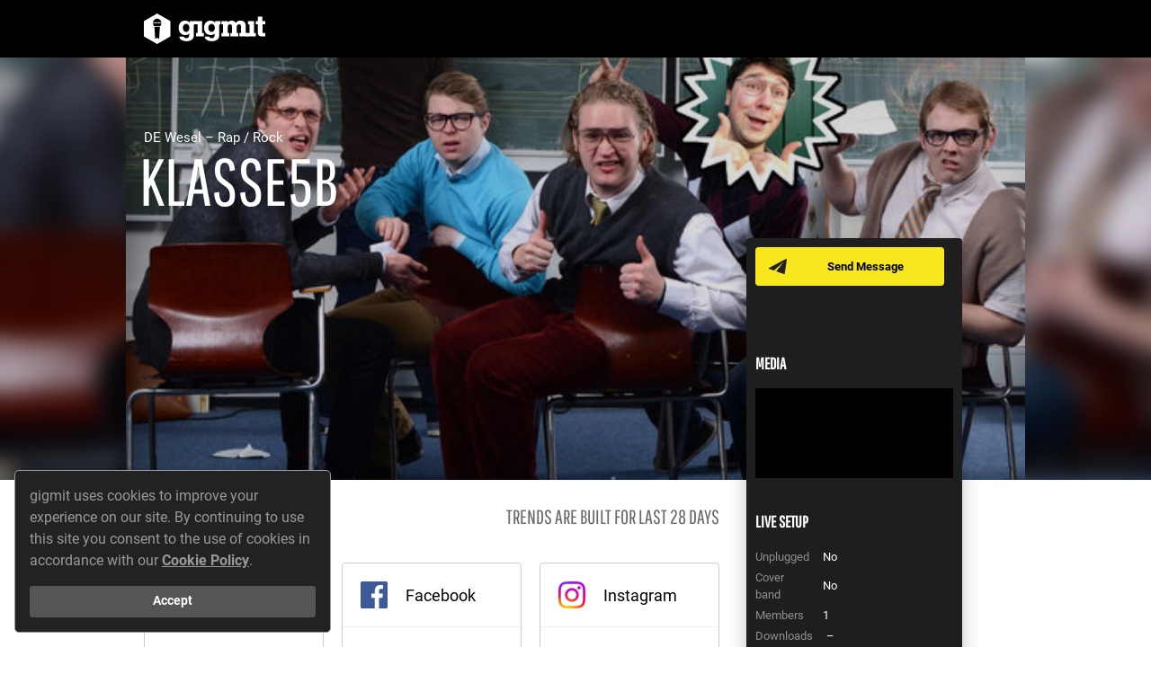

--- FILE ---
content_type: text/html; charset=utf-8
request_url: https://www.gigmit.com/klasse5b
body_size: 133703
content:
<!DOCTYPE html>
<html lang='en'>
<head>
<script type="application/ld+json">
{"@context":"http://schema.org","@type":"MusicGroup","name":"Klasse5b","image":"https://gigmit-production.s3.amazonaws.com/uploads/media_item/12269/large_698163ca.jpg","sameAs":"http://www.ausrasteb.com","address":{"@type":"PostalAddress","addressLocality":"Wesel","addressCountry":{"@type":"Country","name":"DE"}},"keywords":"live","genre":"Rap","@id":"https://www.gigmit.com/klasse5b"}
</script>
<script>
  var dataLayer = window.dataLayer || [];
</script>
<!-- / https://developers.google.com/tag-manager/devguide#any-information-needed-to-fire-tags-on-a-page-load-must-be-declared-in-the-data-layer-above-the-container-snippet -->
<script>
  dataLayer.push({
    'page_type': 'Artist Page',
    'artist_page_artist_id': 3521
  });
</script>
<script>
  dataLayer.push({
    environment: "production"
  });
</script>
<script>
  dataLayer.push({'amplitude_user_properties': {}});
</script>
<script>
  (function(){
    function gtag() { dataLayer.push(arguments) }
  
    // Underscore _.once function
    var once = function(func) {
      var ran = false, memo;
      return function() {
        if (ran) return memo;
        ran = true;
        memo = func.apply(this, arguments);
        func = null;
        return memo;
      };
    };
  
    var callback = function(variantId, experimentId, containerId){
      var properties = {};
      properties['[OPT] Experiment: ' + experimentId] = variantId;
  
      if(window.Gigmit && window.Gigmit.AmplitudeTracker) {
        window.Gigmit.AmplitudeTracker.setUserProperties(properties);
      }
    };
  
    gtag('event', 'optimize.callback', { callback: once(callback) });
  })()
</script>
<style>
  .go--async-hide { opacity: 0 !important}
</style>
<script>
  (function(a,s,y,n,c,h,i,d,e){s.className+=' '+y;h.start=1*new Date;
  h.end=i=function(){s.className=s.className.replace(RegExp(' ?'+y),'')};
  (a[n]=a[n]||[]).hide=h;setTimeout(function(){i();h.end=null},c);h.timeout=c;
  })(window,document.documentElement,'go--async-hide','dataLayer', 4000,
  {'GTM-WTZCNZG':true});
</script>
<script>
  (function(w,d,s,l,i){w[l]=w[l]||[];w[l].push({'gtm.start':
  new Date().getTime(),event:'gtm.js'});var f=d.getElementsByTagName(s)[0],
  j=d.createElement(s),dl=l!='dataLayer'?'&l='+l:'';j.async=true;j.src=
  'https://www.googletagmanager.com/gtm.js?id='+i+dl;f.parentNode.insertBefore(j,f);
  })(window,document,'script','dataLayer', 'GTM-WTZCNZG');
</script>

<title>gigmit - die Booking Plattform</title>
<link href="https://d1slso4p5z64qf.cloudfront.net/assets/application-e33d22717bf1a58cef4a1f5385a0c01e.css" media="all" rel="stylesheet" type="text/css" />
<script src="//cdn.ravenjs.com/3.6.1/raven.min.js" type="text/javascript"></script>
<script>
  Raven.config("https://0284d7c59a56463a91a7f2ea0095a486@sentry.io/97449", {
    environment: ""
  }).install();
</script>

<script>
  window.Gigmit = {};
  Gigmit.apiKey = '8ZLZv2StrocSLBBz0nXLhyXmZUeH4m5aJ2cah8fG';
  Gigmit.current_locale = 'en';
  Gigmit.default_locale = 'de';
  Gigmit.current_currency = 'EUR';
  Gigmit.requestLocation = {"status":"success","country":"United States","countryCode":"US","region":"OH","regionName":"Ohio","city":"Dublin","zip":"43017","lat":40.0992,"lon":-83.1141,"timezone":"America/New_York","isp":"Amazon.com, Inc.","org":"AWS EC2 (us-east-2)","as":"AS16509 Amazon.com, Inc.","query":"18.117.78.101"};
  Gigmit.CONFIG = { maxItemsInList: 10 };
</script>
<script>
  window.Facebook = {
    defaultScopes: ["email","pages_show_list","pages_read_engagement","read_insights","business_management"]
  };
  window.Instagram = {
    defaultScopes: ["instagram_basic","pages_read_engagement","pages_show_list","instagram_manage_insights"]
  };
</script>

<script src="https://d1slso4p5z64qf.cloudfront.net/assets/microsite_public-15abc40f88cf6a19591a595bd91e292a.js" type="text/javascript"></script>
<script>
  (function(e,t){var n=e.amplitude||{_q:[],_iq:{}};var r=t.createElement("script")
  ;r.type="text/javascript";r.async=true
  ;r.src="https://cdn.amplitude.com/libs/amplitude-4.1.1-min.gz.js"
  ;r.onload=function(){if(e.amplitude.runQueuedFunctions){
  e.amplitude.runQueuedFunctions()}else{
  console.log("[Amplitude] Error: could not load SDK")}}
  ;var i=t.getElementsByTagName("script")[0];i.parentNode.insertBefore(r,i)
  ;function s(e,t){e.prototype[t]=function(){
  this._q.push([t].concat(Array.prototype.slice.call(arguments,0)));return this}}
  var o=function(){this._q=[];return this}
  ;var a=["add","append","clearAll","prepend","set","setOnce","unset"]
  ;for(var u=0;u<a.length;u++){s(o,a[u])}n.Identify=o;var c=function(){this._q=[]
  ;return this}
  ;var l=["setProductId","setQuantity","setPrice","setRevenueType","setEventProperties"]
  ;for(var p=0;p<l.length;p++){s(c,l[p])}n.Revenue=c
  ;var d=["init","logEvent","logRevenue","setUserId","setUserProperties","setOptOut","setVersionName","setDomain","setDeviceId","setGlobalUserProperties","identify","clearUserProperties","setGroup","logRevenueV2","regenerateDeviceId","logEventWithTimestamp","logEventWithGroups","setSessionId"]
  ;function v(e){function t(t){e[t]=function(){
  e._q.push([t].concat(Array.prototype.slice.call(arguments,0)))}}
  for(var n=0;n<d.length;n++){t(d[n])}}v(n);n.getInstance=function(e){
  e=(!e||e.length===0?"$default_instance":e).toLowerCase()
  ;if(!n._iq.hasOwnProperty(e)){n._iq[e]={_q:[]};v(n._iq[e])}return n._iq[e]}
  ;e.amplitude=n})(window,document);
  
  (function(_){
    // init amplitude client instance
    window.amplitude.getInstance().init("666147b2b614da07bb377aca48a03dad", null, {
      includeReferrer: true,
      includeUtm: true,
      includeGclid: true,
      logLevel: "DISABLE"
    });
  })(window._)
</script>
<script>
  (function(Gigmit){
  
    // set amplitude client session id as described by amplitude
    Gigmit.AmplitudeTracker.setSessionId();
  
    // set custom user properties for profile
    Gigmit.AmplitudeTracker.setUserProperties({});
  })(window.Gigmit)
</script>

<script>
  window.Gigmit = window.Gigmit || {}
  window.Gigmit.requestLocation = {"status":"success","country":"United States","countryCode":"US","region":"OH","regionName":"Ohio","city":"Dublin","zip":"43017","lat":40.0992,"lon":-83.1141,"timezone":"America/New_York","isp":"Amazon.com, Inc.","org":"AWS EC2 (us-east-2)","as":"AS16509 Amazon.com, Inc.","query":"18.117.78.101"};
</script>

<meta content='width=device-width, initial-scale=1' name='viewport'>
<meta content="authenticity_token" name="csrf-param" />
<meta content="ygel660SEbiYGTuen3BtUTPt9393Ej9FkNAgkje+UI0=" name="csrf-token" />
<meta charset='utf-8'>
<meta name='description'>
<link href='https://plus.google.com/b/107397978609443455097' rel='publisher'>
<meta content='3YHLT6pauTpx949apVQS2ZJ26IjxKmFpL93xwzn-XYE' name='google-site-verification'>
<meta content='gigmit.com, Get A Gig GmbH' name='publisher'>
<meta content='summary' name='twitter:card'>
<meta name='twitter:description'>
<meta content='https://d1slso4p5z64qf.cloudfront.net/assets/static/shared/social-twitter-6c45be8b792e8800f237d72e6c1282c2.jpg' name='twitter:image'>
<meta content='@gigmit' name='twitter:site'>
<meta content='gigmit - die Booking Plattform' name='twitter:title'>
<meta content='https://gigmit-production.s3.amazonaws.com/uploads/media_item/12269/large_uncropped_698163ca.jpg' property='og:image'>
<meta content='Klasse5b' property='og:title'>
<meta content='https://www.gigmit.com/klasse5b' property='og:url'>
<meta content='Book Klasse5b on gigmit for your event or party now. Free of commission and secure. Click here for more information.' property='og:description'>
<meta content='gigmit - die Booking Plattform' property='og:site_name'>
<meta content='width=device-width, initial-scale=1, shrink-to-fit=no' name='viewport'>


<link href='/favicon.ico' rel='shortcut icon' type='image/x-icon'>
</head>
<body>
<noscript>
<iframe height='0' src='https://www.googletagmanager.com/ns.html?id=GTM-WTZCNZG&amp;environment=production' style='display:none; visibility:hidden' width='0'></iframe>
</noscript>

<div class='artist-page' data-view='artist-page'>
<div class='artist-page__site-header' data-view='artist-page-site-header'>
<div class='artist-page__site-columns'>
<div class='artist-page__site-column artist-page__site-column--left artist-page__site-column--header-left'>
<a href="/" class="artist-page__site-header-logo"><img alt="Gigmit-logo-white" class="artist-page__site-header-logo-image" src="https://d1slso4p5z64qf.cloudfront.net/assets/static/shared/gigmit-logo-white-d9423a69a294b4636bf4e8073b50faa6.svg" />
</a><div class='artist-page__site-header-artist-name'>
Klasse5b
</div>
</div>
<div class='artist-page__site-column'></div>
</div>
</div>
<div class='artist-page__artist-image-container'>
<div class='artist-page__artist-image' style="background-image: url('https://gigmit-production.s3.amazonaws.com/uploads/media_item/12269/large_uncropped_698163ca.jpg');"></div>
<div class='artist-page__artist-image-blur-container'>
<img alt="Large_uncropped_698163ca" src="https://gigmit-production.s3.amazonaws.com/uploads/media_item/12269/large_uncropped_698163ca.jpg" />
</div>
<div class='artist-page__artist-general-information-container'>
<div class='artist-page__site-columns'>
<div class='artist-page__site-column artist-page__site-column--left'>
<div class='artist-page__artist-city-genres'>
DE
Wesel
–
Rap / Rock
</div>
<div class='artist-page__artist-name'>
Klasse5b
</div>
<div class='artist-page__artist-tags'>
</div>
</div>
</div>
</div>
</div>
<div class='comp-card' data-view='comp-card'>
<div class='comp-card__container comp-card__container--buttons'>
<div class='comp-card__button-container'>
<a class='button button--small button--yellow button--messenger comp-card__button comp-card__button--messenger' href='/register'>
Send Message
</a>
</div>
</div>
<div class='comp-card__container'>
<div class='comp-card__media-player-container'>
<h3 class='comp-card__headline'>
Media
</h3>
<div class='comp-card__media-player' data-view='media-player'>
<div class='comp-card__media-player-stage' data-view='media-player-stage'></div>
<div class='comp-card__media-items-list' data-view='media-player-item-list'></div>
</div>
</div>
</div>
<div class='comp-card__container'>
<div class='comp-card__live-setup-container'>
<h3 class='comp-card__headline'>
Live Setup
</h3>
<div class='comp-card__columns'>
<div class='comp-card__column'>
<table>
<tr class='comp-card__live-setup-row'>
<td class='comp-card__live-setup-label'>
Unplugged
</td>
<td class='comp-card__live-setup-value'>
No
</td>
</tr>
<tr class='comp-card__live-setup-row'>
<td class='comp-card__live-setup-label'>
Cover band
</td>
<td class='comp-card__live-setup-value'>
No
</td>
</tr>
<tr class='comp-card__live-setup-row'>
<td class='comp-card__live-setup-label'>
Members
</td>
<td class='comp-card__live-setup-value'>
1
</td>
</tr>
</table>
</div>
<div class='comp-card__column'>
<table cellpadding='0' cellspacing='0' width='100%'>
<tr class='comp-card__live-setup-row'>
<td class='comp-card__live-setup-label'>
Downloads
</td>
<td class='comp-card__live-setup-value'>
–
</td>
</tr>
</table>
</div>
</div>
</div>
</div>
</div>

<div class='artist-page__site-body'>
<div class='artist-page__site-columns'>
<div class='artist-page__site-column artist-page__site-column--left'>
<div class='artist-page__group' data-view='fan-base-module'>
<div class='artist-page__group-title artist-page__group-title--columns'>
<div class='artist-page__group-title-column artist-page__group-title-column--expand'>
Fan Base
</div>
<div class='artist-page__group-title-column artist-page__group-title-column--right text--light'>
Trends are built for last 28 days
</div>
</div>
<div class='artist-page__fan-base-container'></div>
<a class='artist-page__fan-base-show-more-link' data-action='toggle-all-details'>
Show details
</a>
</div>
<div class='artist-page__group' data-view='fan-locations-module'>
<div class='artist-page__group-title artist-page__group-title--columns'>
<div class='artist-page__group-title-column artist-page__group-title-column--expand'>
Fan Locations
</div>
<div class='artist-page__group-title-column artist-page__group-title-column--expand'>
<input name='fan-locations-city' type='hidden'>
</div>
</div>
<div data-view='locations-data'></div>
</div>
<div class='artist-page__group'>
<div class='artist-page__group-title'>
Gig History
</div>
<div class='artist-page__gigs' data-view='gigs-module'>
<div class='artist-page__gigs-tab-navigation'>
<a class='artist-page__gigs-tab-button artist-page__gigs-tab-button--active' data-action='show-upcoming-gigs'>
00
Upcoming
</a>
<a class='artist-page__gigs-tab-button' data-action='show-past-gigs'>
00
Past
</a>
</div>
<div class='artist-page__gigs-table artist-page__gigs-table--collapsed' data-table='upcoming-gigs'>
<div class='artist-page__gigs-table-empty-hint'>
No gigs added
</div>
</div>
<div class='artist-page__gigs-table artist-page__gigs-table--collapsed is-hidden' data-table='past-gigs'>
<div class='artist-page__gigs-table-empty-hint'>
No past gigs added
</div>
</div>
</div>

</div>
<div class='artist-page__group artist-page__group--no-padding'>
<div class='artist-page__group-title artist-page__group-title--padding'>
Videos
</div>
<div class='artist-page__videos-container' data-view='videos'></div>
</div>
<div class='artist-page__group artist-page__group--no-padding'>
<div class='artist-page__group-title artist-page__group-title--padding'>
Contact
</div>
<div class='artist-page__representations-container'>
<div class='artist-page__representation artist-page__representation--muted'>
<div class='artist-page__representation-icon'>
<img alt="Icon-booking" src="https://d1slso4p5z64qf.cloudfront.net/assets/artist_page/icon-booking-b8c7cca8d3c08c4954e58e2463493fc3.svg" />
</div>
<div class='artist-page__representation-information'>
<div class='artist-page__representation-type'>
Booking
</div>
<div class='artist-page__representation-company'>
No Agency
</div>
<div class='artist-page__representation-contact'>

</div>
</div>
</div>
<div class='artist-page__representation artist-page__representation--muted'>
<div class='artist-page__representation-icon'>
<img alt="Icon-management" src="https://d1slso4p5z64qf.cloudfront.net/assets/artist_page/icon-management-98637190f8bb03b09ef4db4936aa955c.svg" />
</div>
<div class='artist-page__representation-information'>
<div class='artist-page__representation-type'>
Management
</div>
<div class='artist-page__representation-company'>
No Management
</div>
<div class='artist-page__representation-contact'>

</div>
</div>
</div>
<div class='artist-page__representation artist-page__representation--muted'>
<div class='artist-page__representation-icon'>
<img alt="Icon-label" src="https://d1slso4p5z64qf.cloudfront.net/assets/artist_page/icon-label-e3bcbbfc5ae3c627ed6a2c7b4e183e9b.svg" />
</div>
<div class='artist-page__representation-information'>
<div class='artist-page__representation-type'>
Publishing
</div>
<div class='artist-page__representation-company'>
Unsigned
</div>
<div class='artist-page__representation-contact'>

</div>
</div>
</div>
</div>
</div>
<div class='artist-page__group'>
<div class='artist-page__group-title'>
Press Text
</div>
<div class='artist-page__presstext-container'>
<div class='artist-page__presstext-column artist-page__presstext-column--icon'>
<img alt="Press-text-quotation-mark" src="https://d1slso4p5z64qf.cloudfront.net/assets/artist_page/press-text-quotation-mark-c7b702cb861febb11a8a621121e78a3e.svg" />
</div>
<div class='artist-page__presstext-column'>
<div class='artist-page__presstext-excerpt'>
<span>



</span>
</div>
</div>
</div>
</div>
</div>
</div>
</div>
</div>

<footer class='footer__container footer__container--profile-page'>
<div class='footer__row'>
<div class='footer__column footer__column--left'>
<ul class='footer__inline-link-list footer__inline-link-list--with-divider'>
<li class='footer__inline-link-list-item'>
<a href="https://www.gigmit.com/help" class="footer__link footer__link--dark" target="_blank">Help</a>
</li>
</ul>
</div>
<div class='footer__column footer__column--right'>
<ul class='footer__inline-link-list'>
<li class='footer__inline-link-list-item'>
<a href="klasse5b?locale=de" class="footer__link footer__link--dark icon-globe icon--margin">Deutsch</a>
</li>
</ul>
</div>
</div>
<div class='footer__row'>
<div class='footer__column mt--xs'>
<ul class='footer__inline-link-list footer__inline-link-list--with-divider'>
<li class='footer__inline-link-list-item'>
<a href="/en/terms-and-conditions" class="footer__link footer__link--dark">Terms and Conditions</a>
</li>
<li class='footer__inline-link-list-item'>
<a href="/en/privacy" class="footer__link footer__link--dark">Privacy</a>
</li>
<li class='footer__inline-link-list-item'>
<a href="/en/legal-notice" class="footer__link footer__link--dark">Legal Notice</a>
</li>
<li class='footer__inline-link-list-item'>
<a href="/en/downloads" class="footer__link footer__link--dark">Downloads</a>
</li>
</ul>
</div>
</div>
</footer>
<footer class='footer__container footer__container--white footer__container--logos'>
<div class='footer__row'>
<div class='footer__column footer__column--centered' style='--aspectRatio: calc(1.4538461538 + 1)'>
<img alt="Bmbf_funding_en" src="https://d1slso4p5z64qf.cloudfront.net/assets/static/shared/external/bmbf_funding_en-a4f86233a3e74ba3f0eb28a0603ecab3.jpg" />
</div>
<div class='footer__column footer__column--centered' style='--aspectRatio: 5.9312977099'>
<img alt="Eurostars-eureka" src="https://d1slso4p5z64qf.cloudfront.net/assets/static/shared/external/eurostars-eureka-01078297d3a3ba6f786da622315733a8.png" />
</div>
<div class='footer__column footer__column--centered' style='--aspectRatio: 1.2274052478'>
<img alt="Eurostars" src="https://d1slso4p5z64qf.cloudfront.net/assets/static/shared/external/eurostars-639335f0bb20b89f058a3a45f67dc82e.jpg" />
</div>
</div>
</footer>


<script>
  Gigmit.Instances = {"Artist":{"tags":[],"is_featured":false,"fixed_fee":100,"fixed_fee_on_request":false,"founding_year":2011,"external_spotify_id":null,"share_calendar":false,"id":3521,"name":"Klasse5b","slug":"klasse5b","artist_type":"live","address":{"id":6637,"city":"Wesel","zip_code":"46485","country":"DE","latitude":51.6534456,"longitude":6.653707499999999},"profile_image":{"id":12269,"original_filename":"enter_bg.jpg","file":{"file":{"url":"https://gigmit-production.s3.amazonaws.com/uploads/media_item/12269/698163ca.jpg","xlarge":{"url":"https://gigmit-production.s3.amazonaws.com/uploads/media_item/12269/xlarge_698163ca.jpg"},"large":{"url":"https://gigmit-production.s3.amazonaws.com/uploads/media_item/12269/large_698163ca.jpg"},"large_uncropped":{"url":"https://gigmit-production.s3.amazonaws.com/uploads/media_item/12269/large_uncropped_698163ca.jpg"},"medium":{"url":"https://gigmit-production.s3.amazonaws.com/uploads/media_item/12269/medium_698163ca.jpg"},"medium_plus":{"url":"https://gigmit-production.s3.amazonaws.com/uploads/media_item/12269/medium_plus_698163ca.jpg"},"small":{"url":"https://gigmit-production.s3.amazonaws.com/uploads/media_item/12269/small_698163ca.jpg"},"tiny":{"url":"https://gigmit-production.s3.amazonaws.com/uploads/media_item/12269/tiny_698163ca.jpg"}}},"xlarge_url":"https://gigmit-production.s3.amazonaws.com/uploads/media_item/12269/xlarge_698163ca.jpg","large_url":"https://gigmit-production.s3.amazonaws.com/uploads/media_item/12269/large_698163ca.jpg","large_uncropped_url":"https://gigmit-production.s3.amazonaws.com/uploads/media_item/12269/large_uncropped_698163ca.jpg","medium_url":"https://gigmit-production.s3.amazonaws.com/uploads/media_item/12269/medium_698163ca.jpg","medium_plus_url":"https://gigmit-production.s3.amazonaws.com/uploads/media_item/12269/medium_plus_698163ca.jpg","small_url":"https://gigmit-production.s3.amazonaws.com/uploads/media_item/12269/small_698163ca.jpg","tiny_url":"https://gigmit-production.s3.amazonaws.com/uploads/media_item/12269/tiny_698163ca.jpg"},"music_genres":[{"id":34,"name":"Rap","sanitized_name":"rap"},{"id":7,"name":"Rock","sanitized_name":"rock"}],"is_premium":false,"external_media_items":[{"id":5480,"vendor":"youtube","vendor_item_id":"YaNyvDMrmNY","title":"Klasse 5b - Autoscooter","sort_order":null,"highlighted":false,"visible":true}],"artistic_profile":{"id":183949,"total_number_of_members":1,"plays_unplugged":false,"plays_cover_songs":false},"fanradar":{"soundcloud":3656,"facebook":555},"description":"\n\n","is_ccs_member":false,"is_ines_talent":false,"insights":{},"main_music_genre_id":34,"main_music_genre":{"id":34,"name":"Rap","sanitized_name":"rap"},"members":[{"name":"Henk","position":"Mikro"},{"name":"Josch","position":"Mikro"},{"name":"Nils","position":"Mikro"},{"name":"Markus","position":"Drums \u0026 Samples"},{"name":"Christian","position":"Gitarre"}],"played_gigs":[],"press_media_items":[],"releases":[],"representations":[],"social_links":[{"id":7297,"url":"http://www.ausrasteb.com","title":"Ausrasten.com","provider":"website"}],"sounds":[],"sub_music_genres":[{"id":7,"name":"Rock","sanitized_name":"rock"}],"type":"Artist","upcoming_gigs":[],"flags":{"great_artist":false,"ab_opportunity_card_description_teaser":true,"ab_opportunities_search_block":false}}};
</script>
<script>
  const ACL_IS_ADMIN = false
  const ACL_CAN_MANAGE_CALENDAR = false
  const AUTHENTICITY_TOKEN = "ygel660SEbiYGTuen3BtUTPt9393Ej9FkNAgkje+UI0="
  const USER_FEATURES = {"instagramConnect":true}
  const ARTIST_FEATURES = {"proTrial":false}
  const VISITOR = true
</script>
<script>
  window.Gigmit = window.Gigmit || {};
  window.Gigmit.supportUrl = "https://live.gigmit.com/contact";
</script>
<script>
  (function(){
    document.documentElement.style.setProperty('--vh', `${window.innerHeight * 0.01}px`);
  })()
</script>

<script>(function(I18n){I18n.translations = {"de":{"forms":{"errors":{"valid_time":"Bitte gib eine g\u00fcltige Zeit an.","valid_date":"Bitte gib ein g\u00fcltiges Datum an.","max_date":"max date restriction.","valid_date_future":"Bitte gib ein g\u00fcltiges Datum an, das in der Zukunft liegt.","valid_date_before_gig_start":"Bitte gib ein Datum vor oder am Tag des Gig an.","valid_date_past_or_current":"Bitte gib ein g\u00fcltiges Datum an, das am %{date} oder nach dem %{date} liegt.","max_file_size_exceeded_html":"Datei zu gro\u00df (max. %{max_file_size})","wrong_file_type_html":"Dateiformat nicht erlaubt.<br>Erlaubte Formate: %{accepted_types}","max_file_size_exceeded":"translation missing: de.forms.errors.max_file_size_exceeded","default_html":"<strong>Fehler.</strong> Wir haben etwas falsch gemacht. Bitte wende dich an unseren <a href=\"%{supportUrl}\" target=\"_blank\">Support</a>.","valid_date_past":"Bitte gib ein Datum an, welches in der Vergangenheit liegt.","valid_date_future_or_current":"Bitte gib ein g\u00fcltiges Datum an, das vor dem %{date} liegt.","address_invalid":"Bitte gib eine g\u00fcltige Adresse an","date_must_be_before_given_date":"Bitte gib ein Datum an, welches vor dem %{date} liegt.","date_has_to_be_between_given_dates":"Bitte gib ein Datum an was zwischen oder an dem %{minDate} und %{maxDate} liegt.","wrong_format":{"number":"Keine Zahl."}},"inputs":{"placeholder":{"choose_file":"Datei ausw\u00e4hlen","please_enter_n_more_character":{"one":"Gib bitte noch ein Zeichen ein","other":"Gib bitte noch %{count} Zeichen ein"},"location_and_or_stage":"Location und/oder B\u00fchne","audience":"Zuschauer","datepicker":"tt.mm.jjjj"},"suggest_results":{"no_genres_found":"Keine Genres gefunden"}},"responses":{"contract_withdrawn":"Angebot zur\u00fcckgezogen.","settings_saved":"Einstellungen gespeichert","inquiry_withdrawn":"Bewerbung zur\u00fcckgezogen.","inquiries_declined":"Bewerbungen abgelehnt.","inquiry_declined":"Bewerbung abgelehnt."},"placeholder":{"other_reasons":"Andere Gr\u00fcnde und Anmerkungen"}},"common":{"read_more":"Mehr lesen","support_act_for_artist":"Support f\u00fcr %{artist_name}","no_fee":"Keine Gage","fixed_fee":"Festgage","or":"oder","deal_gage":"Dealgage","all_genres":"Alle Genres","VAT":"MwSt.","about":"\u00fcber","about_us":"\u00dcber uns","above":"\u00fcber","accept_no_more_applications":"keine Bewerbungen mehr annehmen","accept_offer":"Angebot annehmen","accommodation":{"travel_expenses":"Reisekosten","travel_expenses_included_in_salary":"Reisekosten sind in der Gage enthalten","travel_expenses_not_covered":"keine Reisekosten\u00fcbernahme","comfort":"Komfort","travelparty":"Travelparty","overnight_stay":"\u00dcbernachtung"},"account_settings":"Account-Einstellungen","active_filters":"Aktive Filter","activities":"Insights","add_item":"hinzuf\u00fcgen","adjust_image_position":"Bild positionieren","agb":"AGB","all":"alle","all_amounts_are_net_amounts":"Alle %{currency_unit}-Betr\u00e4ge sind netto-Betr\u00e4ge","all_amounts_are_net_amounts_exklusive_artist_tax":"Alle Gagenbetr\u00e4ge sind netto-Betr\u00e4ge exkl. %{tax_rate} Steuern.\n","almost_done_apply_and_next":"\u00dcbernehmen & zum letzten Schritt","all_answers_to_your_questions":"Antworten auf deine sonstigen Fragen","alternative":"alternative","amount":"Anzahl","and":"und","applicant":"Bewerber","application_deadline":"Bewerbungsschluss","application_deadline_days_before_gig_date":"Tage vor dem jeweiligen Gig","application_deadline_days_before_gig_date_count":{"one":"ein Tag vor dem jeweiligen Gig","other":"%{count} Tage vor dem jeweiligen Gig"},"application_for":"Bewerbung auf","application_monitor":"Bewerbungsmonitor","applications":"Bewerbungen","applications_closes_soon":"Bewerbungsphase endet bald","applied_on":"beworben","apply_and_next":"\u00dcbernehmen & zum n\u00e4chsten Schritt","artist":"Musiker","artist_member_role":"Rolle (z.B. Bassist)","artist_page":"Artist Page","artist_record_label":"Label","artist_small":"artist","ask_for_other_date":"F\u00fcr anderen Termin anfragen","assume":"\u00dcbernehmen","at_least":"mindestens","attendances":"Zuschauer","audience":"Zuschauer","available":"vorhanden","back":"Zur\u00fcck","back_to_dashboard":"Zu deinem Dashboard","back_to_homepage":"Zur\u00fcck zur Startseite","back_to_list":"zur\u00fcck zur \u00dcbersicht","back_to_search_results":"zur\u00fcck zu den Suchergebnissen","back_to_previous_page":"zur\u00fcck zur letzten Seite","backline":"Backline","backstage":"Backstage","band":"Band","begin_of_event":"Beginn der Veranstaltung","blog":"Blog","booked":"Gebucht","booking":"Booking","booked_musicians":"Gebuchte Musiker","bookmark_gig":"Merken","book_artist_now":"Jetzt %{artist_name} buchen!","book_now":"Musiker kontaktieren","longer_than_2_weeks":"vor mehr als 2 Wochen","last_active_at":"vor %{time}","break_deal_short_explanation_html":"Entspricht %{deal_max} max. Eintrittseinnahmen <small>netto</small> + %{guaranteed_artist_fee} Garantiegage <small>netto</small>\n","break_even_point":"Break-Even-Point","break_even_point_is":"%{number_of_audience} Zuschauer ist Break-Even-Point","break_even_amount_or_person":"%{bep_amount} bzw. %{bep_audience} Zuschauer","calculated_amount_html":"<abbr data-toggle=\"tooltip\" title=\"berechnet aus %{base_amount}\">ca. %{calculated_amount}</abbr>\n","cancel":"Abbrechen","cancel_plan":"k\u00fcndigen","categories":"Kategorien","category":"Kategorie","catering":"Catering","catering_rider":"Catering Rider","city":"Ort","city_2":"Stadt","claim":"die Booking Plattform","close":"Schlie\u00dfen","close_html":"schlie&szlig;en","close_small":"schlie\u00dfen","closed_gigs":{"one":"geschlossener Gig","other":"geschlossene Gigs"},"compensation":"Gage","consultation_call":{"one":"R\u00fcckfrage","other":"R\u00fcckfragen"},"contact":"Kontakt","contact_data":"Kontaktdaten","contact_person":"Ansprechpartner","contact_venues":"Veranstalter kontaktieren","continue":"Weiter","contract":"Vertrag","contract_offer":"Vertragsangebot","conversation":{"one":"Konversation","other":"Konversationen"},"contract_for_gig_received_html":"Du hast ein Angebot (inkl. Vertrag) f\u00fcr den Gig <strong>%{gig_title}</strong> erhalten.","country":"Land","create_another_artist":"weiteres Musikerprofil anlegen","create_another_promoter":"weiteres Veranstalterprofil anlegen","create_another_offer":"Neues Angebot schreiben","create_artist":"Musikerprofil anlegen","create_gig":"Gig ausschreiben","create_next_gig":"Jetzt deinen n\u00e4chsten Gig anlegen","create_offer":"Angebot machen","create_promoter":"Veranstalterprofil anlegen","created":"erstellt","dashboard":"Dashboard","date":"Datum","date_and_time":"Datum und Beginn","date_of_birth":"Geburtsdatum","day":"Tag","deal":"Deal","deal_conditions":"Deal-Rahmen","deal_fee_split_amount_for_artist":"f\u00fcr den Musiker","deal_fee_split_amount_for_promoter":"f\u00fcr den Veranstalter","deal_max_in_the_amount_of":"Maximale Dealgage von %{max_amount}","deal_option":"Dealoption","decline":"Ablehnen","decline_applicant":"Bewerber ablehnen","decline_for_all_gigs":"Bewerber f\u00fcr alle offenen Gigs ablehnen","decline_for_current_gig":"F\u00fcr diesen Gig ablehnen","decline_offer":"Angebot ablehnen","declined_applicants":"Abgelehnte Bewerber","declined_at":"abgelehnt am %{date}","declined_contract_offers":"Abgelehnte Vertragsangebote","declined_inquiries":"Abgelehnte Bewerbungen","declined_offers":"Abgelehnte Angebote","delete":"l\u00f6schen","deleted_profile":"Gel\u00f6schtes Profil","describe_shortly":"kurz beschreiben","details":"Details","distribution":"Verteilung","distribution_promoter_artist":"Verteilung: Veranstalter %{promoter} / Musiker %{artist}","distribution_summary_html":"%{net_fee} <small>netto</small> f\u00fcr den %{profile_type} <small>entspricht %{distribution}</small>","door_deal":"T\u00fcrdeal","door_option":"Gegen die T\u00fcr","download":"Download","downloads":"Downloads","duplicate_gig":"Gig duplizieren","duplicate_gig_recurring_events_html":"Gig kopieren <p class=\"text--small text--light text--regular\">z.B. f\u00fcr w\u00f6chentlichen Events</p>","edit":"Bearbeiten","edit_artist_page":"Artist Page bearbeiten","edit_microsite_artist":"Artist Page bearbeiten","edit_microsite_promoter":"Promoter Page bearbeiten","edit_profile":"Profil bearbeiten","email":"E-Mail","entrance_fee":"Eintrittspreis","entry_fee_max":"maximaler Eintrittspreis","entry_fee_min":"minimaler Eintrittspreis","equipment":{"dj_booth":"DJ-Booth","equipment_and_stage":"Technik und B\u00fchne","heading":"Equipment"},"equipment_and_stage":"Technik und B\u00fchne","error":"Fehler.","event":{"one":"Veranstaltung"},"event_location":"Veranstaltungsort","event_name":"Veranstaltungsname","every":"alle","everyone":"Alle","expenses_and_services":"Spesen und Services","expires_on":"endet am","fan_insights_requests":"Fan Insights Anfragen","faq":"FAQ","fee_type":"Gagenart","filter":"Filter","filters_applicants_out_of":"%{total_filtered} gefiltert aus %{total}","find_a_gig_now":"Jetzt einen Gig finden","find_artist_now":"Jetzt einen Musiker finden","find_artists":"Musiker finden","find_gigs":"Gigs finden","find_venue":"Venue finden","finish_registration":"Registrierung vervollst\u00e4ndigen","first_and_last_name":"Vor- / Nachname","first_name":"Vorname","fixed_fee_max_in_the_amount_of":"Maximale Festgage von %{max_amount}","fixed_fee_negotiable":"Gage ist verhandelbar","fixed_fee_negotiable_no_limits":"Es wurde kein Limit festgelegt","fixed_fee_not_negotiable":"Gage ist nicht verhandelbar","fixed_fee_without_tax":"netto Gage","follow_us_on":"Folge uns bei","footer":{"about":"\u00dcber uns","faq":"FAQ","features":"Features","help":"Hilfe","jobs":"Jobs","prices":"Preise","support":"Support","the_portal":"Das Portal","who":"Wer wir sind","popular_artists":"Beliebte K\u00fcnstler","popular_gigs":"Beliebte Gigs"},"for":"f\u00fcr","for_free":"kostenlos","free":"frei","free_premium":"1 Monat gigmit PRO gratis","from":"von","further_agreements":"Sonstige Vereinbarungen","further_questions":"Weitere Fragen","gage":"Gage","ccs":{"heading":"VG"},"genre":"Genre","genres":"Genres","gig_ignored":"Gig ignoriert","gigs_series":{"summary":"%{start_date} anschlie\u00dfend alle %{recurring} bis zum %{end_date}","repetition":{"units":{"days":"Tage","weeks":"Wochen","months":"Monate"}},"other_dates":"Alle Termine (%{count}):","recurring_dates":"Alle Termine"},"highlight":"Highlight","ignore_gig":"Ignorieren","music_genre_left_count":{"one":"Noch 1 Genre frei!","other":"Noch %{count} Genres frei!"},"more_genres":"Mehr Genres?","get_in_contact":"Nimm Kontakt auf","get_more_info":"Hier gibt es mehr Infos.","gig_details":"Gig-Details","gig_invite_for":"Anfrage f\u00fcr","gig_invite_artist_for":"Einladung f\u00fcr","gig_invite_for_sent_at":"Anfrage f\u00fcr Gig %{gig_title} (%{date}) gesendet.","gig_invites":"Einladungen","gig_invites_from_promoters":"Einladungen von Veranstaltern","gig":"Gig","gigmit_assistant":"gigmit Assistant","gigmit_pro_profile":"gigmit PRO Profil","gigs":{"all":"alle","applications":"Bewerbungen","backstage_area_available":"Backstageraum vorhanden","backstage_area_not_available":"kein Backstageraum vorhanden","backstage_room":"Backstageraum","catering_available":"Catering vorhanden","catering_not_available":"kein Catering vorhanden","closed":"geschlossene","heading":"Gigs","open":"offene","past":"vergangene","past_singular":"%{count} vergangen","upcoming":"anstehende","upcoming_singular":"%{count} anstehend"},"good_morning":"Hey","goto_backstage":"Backstage","goto_dashboard":"Dashboard","goto_your_dashboard":"Und weiter geht's im Takt","gross":"brutto","gross_incl_tax":"brutto inkl. %{tax} MwSt.","guaranteed_artist_fee":"Garantiegage","guest_list":{"number_of_guest_list_places":"G\u00e4stelistenpl\u00e4tze","no_guest_list_available":"Keine G\u00e4steliste m\u00f6glich"},"guestlist":"G\u00e4steliste","hello":"Hallo","help":"Hilfe","highest_first":"h\u00f6chste zuerst","homebase":"Herkunft","http_status_page_message":"Oops, da ist wohl etwas schief gelaufen","id":"ID","id_small":"id","impressum":"Impressum","interested_artists":"Interessierte","in_currency":"in","in_location":"in","in_negotiation":"In Verhandlung","in_the_amount_of":"in H\u00f6he von","in_the_amount_of_short":"i.H.v.","incl":"incl.","inclusive":"inklusive","income_for_artist":"Einnahmen f\u00fcr Musiker","income_for_promoter":"Einnahmen f\u00fcr Veranstalter","ines_talent":"INES talent","inquiries":{"one":"%{count} Bewerbung","other":"%{count} Bewerbungen"},"inquiries_other_artists_alert_html":"<p>In dieser Liste findest du Bewerber, die nicht genau auf deinen Gig passen, sich aber beworben haben. Findest du sie trotzdem interessant, kannst du sie mit einem Klick auf <i class=\"icon-thumbs-up\"></i> zu richtigen Bewerbern machen.</p><p>Findest du sie nicht interessant, musst du nichts weiter tun und ihnen wird nach 14 Tagen automatisch abgesagt.</p>","inquiries_in_negotiation":"Erfolgreiche Bewerbungen","inquiry":"Bewerbung","inquiry_valid_until_in_days":"%{days} Tage g\u00fcltig","inquiries_list":{"sort_dropdown_options":{"best_results_first":"Beste Ergebnisse zuerst","newest_inquiries_first":"Neuste Bewerbungen","highest_rating_first":"H\u00f6chste Bewertung zuerst","highest_salary_first":"H\u00f6chste Gage zuerst","lowest_salary_first":"Niedrigste Gage zuerst","name_asc":"Name A-Z","name_desc":"Name Z-A","fans_desc":"Meiste Fans zuerst"}},"invited":"Einladung versandt","invited_artists":"Angefragte Musiker","invoice":"Rechnung","invoices":"Rechnungen","invoice_number":"Rechnungsnummer","invoice_total":"Rechnungsbetrag","jobs":"Jobs","help_center":"Help Center","last_name":"Nachname","legal_notice":"Impressum","loading":"Lade...","location":"Location","location_city":"Location/Ort","location_city_country":"Location Stadt Land","login":"Login","logout":"Logout","looking_for":"gesucht wird","looking_for_an_account":"Noch keinen Account?","looking_for_artist_in_radius_of_location":"Regionale Acts","no_regional_restriction_for_artists":"Ausschlie\u00dflich regionale Acts","lowest_first":"niedrigste zuerst","manage":"Bearbeiten","manager":"Gesch\u00e4ftsf\u00fchrer","max":"max.","max_deal_gage":"max. Dealgage","max_deal_artist_fee":"Max. Dealgage f\u00fcr Musiker","max_deal_revenue_for_promoter":"Max. Einnahmen f\u00fcr Veranstalter","max_net_deal_gage":"max. Dealgage (netto)","max_net_entry_fee_revenue":"max. netto-Eintrittseinnahme","max_number_of_audience":"Maximale Zuschaueranzahl","member":"Mitglied","messages":"Nachrichten","all_conversations":"Alle Konversationen anzeigen","message_for_applicant":"Mitteilung an Bewerber","microsite":"Microsite","min_entry_fee":"Mindest-Eintrittspreis","min_entry_fee_requested_by_artist":"Vom Musiker geforderter Mindest-Eintrittspreis","misc_annotations":"sonstige Anmerkungen","misc_notes":"Sonstige Anmerkungen","modi":{"edit":"Bearbeiten-Modus"},"month":{"default":"Monat"},"more":"Mehr","more_about_pricing":"Mehr zu Preisen","more_about_us":"Mehr \u00fcber uns","more_info":"Mehr Infos","musician":"Musiker","musicians":"Musiker","my_artist_page":"Meine Artist Page","my_calendar":"Mein Kalender","my_gigs":"Meine Gigs","name":"Name","name_of_event":"Name der Veranstaltung","name_of_venue":"Name der Venue","negotiable":"Gage verhandelbar","netto":"netto","new":"neu","next":"Weiter","no":"Nein","false":"Nein","no_catering_rider":"kein Catering Rider","no_fee_offered":"Es wird keine Gage angeboten.","no_further_annotations":"keine weiteren Anmerkungen","no_technical_rider":"kein Technical Rider","not_available":"nicht vorhanden","not_available_abbreviation":"n. a.","not_part_of_contract":"Diese sind nicht Bestandteil des Vertrages.","not_possible":"nicht m\u00f6glich","not_show_details":"Details ausblenden","nothing_found":"Oops, leider hat deine Suche mit den gew\u00e4hlten Kriterien 0 Treffer ergeben.","notifications":"Benachrichtigungen","number_of_artists_can_be_reached_html":"Musiker passen auf deine Gig-Ausschreibung","number_of_attendances":"Zuschaueranzahl","number_of_audience_to_break_even":"Zuschauer bis Break-Even","occupied":"leider besetzt","oclock":"Uhr","offer":{"one":"Angebot","other":"Angebote"},"offer_received_at":"erhalten","offer_sent":"Angebot gesendet","offers":"Angebote","offer_for":"Angebot an","offer_for_gig_received_html":"Du hast ein Angebot f\u00fcr den Gig <strong>%{gig_title}</strong> erhalten.","ok":"OK","only_valid_today":"nur heute g\u00fcltig","open_for_applications":"f\u00fcr Bewerbungen \u00f6ffnen","open_gigs":{"one":"offener Gig","other":"offene Gigs"},"open_inquiries":"Offene Bewerbungen","option":"optional","optional":"optional","options":"Optionen","origin":"Herkunft","origin_country":"Herkunft Land","other_dates":"Weitere Termine","other_dates_available":{"one":"1 weiterer Termin verf\u00fcgbar","other":"%{count} weitere Termine verf\u00fcgbar"},"past_gigs":{"other":"vergangene Gigs"},"payment":{"against_door":"Gegen die T\u00fcr","type_of_payment":"Zahlungsweise"},"per_person":"pro Person","persons":"Personen","plan":"Paket","played_gigs":{"other":"vergangene Gigs"},"plus_short":"zzgl.","plus_tax":"zzgl. Steuern","plus_vat":"zzgl. 19% Mehrwertsteuer","plus_tax_in_the_amoun_of":"zzgl. %{tax_rate} MwSt. i.H.v %{amount}","portal":"Portal","possible":"m\u00f6glich","possible_entry_fee":"M\u00f6glicher Eintrittspreis","possible_entry_fee_span_from_to":"M\u00f6glicher Eintrittspreis: %{min} bis %{max}","potential_revenue":"m\u00f6gliche Einnahmen","premium":"Premium","premium_feature":"gigmit PRO-Feature","premium_gig":"PRO exklusiv","premium_gig_premium_user_only":"Exklusiv f\u00fcr gigmit PRO Mitglieder","premium_profile":"Premium-Profil","premium_upgrade_html":"zu %{image_html} wechseln","premium_upgrade_now":"Jetzt dein Profil auf gigmit PRO upgraden","pre_register":"Vorab registrieren","press_releases":"Presse Material","price":"Preis","prices":"Preise","privacy":"Datenschutz","pro_badge":"PRO","processing_image":"Bild in Verarbeitung","profile_settings":"Profil-Einstellungen","profiles":"Profile","promoter":"Veranstalter","professional":"Professional","professional_categories":{"festival":"Festival","club":"Club","independent_promoter":"Independent Promoter","corporate_promoter":"Corporate Promoter","booking_agent":"Booking Agent","ar":"A&R","journalist":"Journalist","artist_manager":"Artist Manager","brand":"Marke"},"promoter_page":"Promoter Page","promoter_small":"promoter","public_address":"PA","questions_by_promoter":"Weitere Fragen des Veranstalters","questions_for_applicant":"Fragen an den Bewerber","rating":{"one":"1 Bewertung","other":"%{count} Bewertungen\n"},"register":"Registrieren","register_now":"Jetzt registrieren","remember_me":"Angemeldet bleiben?","remove_gig_from_bookmarks":"Aus Merkliste entfernen","repetition":"Wiederholung","request":"anfordern","required_deal_fee_min":"geforderter Mindest-Eintrittspreis","resend":"Erneut senden","reset":"zur\u00fccksetzen","rider":{"technical":"Technical Rider","catering":"Catering Rider","headline":"Rider"},"rock_and_roll":"Rock 'n' Roll","salary":{"fixed_salary":"Festgage","headline":"Gage"},"salary_and_payment":"Gage und Zahlungsweise","salary_type":"Art der Gage","save":"Speichern","save_gig":"Gig speichern","search":"Suchen","searching":"suche","search_term":"Suchbegriff","security":"Security","security_not_present":"Keine Security vor Ort","security_present":"Security vor Ort","see_contract":"Vertrag anschauen","see_offer":"Angebot anschauen","see_your_offer":"Dein Angebot anschauen","see_offer_from_promoter":"Angebot des Veranstalters anschauen","see_gig":"Gig anschauen","see_your_gig":"Deinen Gig anschauen","send":"Senden","send_epk":"EPK versenden","send_invite_to_apply":"Einladung zur Bewerbung senden","send_message":"Nachricht senden","send_message_to_promoter":"Veranstalter eine Nachricht schreiben","send_new_application":"Neue Bewerbung senden","services":"Services","settings":"Einstellungen","share_artist_on":"Teile dieses K\u00fcnstlerprofil auf","share_artist_on_text":"Schau dir diesen K\u00fcnstler auf gigmit an!","share_gig_on":"Teile diesen Gig auf","share_gig_on_text":"Schau dir diesen Gig auf gigmit an!","share_your_artist_on":"Gro\u00dfartig! Dein K\u00fcnstlerprofil wurde aktualisiert. Lass es andere wissen!","share_your_artist_on_text":"Schau dir unser K\u00fcnstlerprofil auf gigmit an!","show":"anzeigen","shows":"Shows","show_all":"Alle anzeigen","show_application":"Bewerbung ansehen","show_contract":"Angebot anzeigen","show_contract_draft":"Vertragsentwurf anschauen","show_details":"Details einblenden","show_entire_contract_draft":"kompletten Vertragsentwurf anschauen","show_gig_details_and_send_application":"Details anschauen und bewerben","show_inquiry_belonging_to_contract":"Deine Bewerbung auf diesen Gig anschauen","show_artist_page":"Artist Page anschauen","show_me":"zeige mir","show_less":"Weniger anzeigen","show_more":"Mehr anzeigen","show_not_all":"Nicht alle anzeigen","show_questions_and_answers":"Fragen und Antworten anzeigen","showtime_in":"Showtime in %{date_distance}","side_agreements":"Nebenabsprachen","side_agreements_allowed":"M\u00fcndliche Nebenabreden sind zugelassen","side_agreements_not_allowed":"M\u00fcndliche Nebenabreden sind nicht zugelassen","side_agreements_not_possible":"Nebenabsprachen sind nicht m\u00f6glich","side_agreements_possible":"Nebenabsprachen sind m\u00f6glich","sign_in":"Anmelden","sign_out":"Abmelden","sign_up":"Jetzt registrieren","sign_up_its_free":"Jetzt kostenlos registrieren","signed_in_as":"Eingeloggt als <strong>%{user}</strong>","site_description":"gigmit.com ist das Portal der Live Music Professionals f\u00fcr einfaches Event- und Bookingmanagement. Die Show bleibt auf der B\u00fchne und im Club - alles andere findest du ab sofort hier.","slot":{"one":"Slot","other":"Slots"},"slots_list":{"sort_dropdown_options":{"date_from":{"asc":"Datum/Uhrzeit aufsteigend","desc":"Datum/Uhrzeit absteigend"}}},"social_networks":"Soziale Netzwerke","some_suggestions":"Vorschl\u00e4ge","sort_by":"sortieren nach","soundman_present":"Tontechniker vor Ort","soundman_not_present":"Kein Tontechniker vor Ort","sorting":"Sortierung","stage_depth":"Tiefe","stage_lights":"B\u00fchnenlicht","stage_width":"Breite","start":"Start","start_time":"Beginn","date_from":"Beginn","state":"Status","state_of_gig":"Status des Gigs","state_of_inquiry":"Bewerbungsstatus","stati":{"accepted":"zugesagt","closed":"geschlossen","closed_for_applications":"Geschlossen f\u00fcr Bewerbungen","contracts":{"accepted":"Zugesagt","got_accepted":"Angebot wurde angenommen","declined":"Abgelehnt","got_declined":"Angebot wurde abgelehnt","expired":"Angebot ist abgelaufen","open":"Offenes Angebot vom %{date}","withdrawn":"Angebot wurde zur\u00fcckgezogen"},"declined":"abgelehnt","expired":"abgelaufen","gigs":{"expired":"Gig ist vorbei"},"gig_invites":{"accepted":"beworben","artist":{"open":"Noch nicht beworben","accepted":"Beworben","declined":"Einladung abgelehnt","expired":"Einladung abgelaufen"},"promoter":{"open":"Offene Einladung","accepted":"Musiker hat sich beworben","declined":"Anfrage wurde abgelehnt","expired":"Anfrage ist abgelaufen"}},"inquiries":{"new":"offen"},"open":"offen","open_for_applications":"Offen f\u00fcr Bewerbungen","over":"vorbei","successful":"erfolgreich","upcoming":"anstehend","withdrawn":"zur\u00fcckgezogen"},"status":"Status","status-filter-dropdown":{"accepted":"zugesagte","declined":"abgesagte","expired":"abgelaufene","new":"offene","over":"vorbei","rejected":"abgelehnte","successful":"erfolgreiche","withdrawn":"zur\u00fcckgezogene"},"status_of_application":"Status der Bewerbung","street":"Stra\u00dfe","street_number":"Nr.","submit":"Abschicken","subscribe":"Bestellen","subscription":"Abo","support":"Support","support_phone_number":"Telefon Support","support_phone_number_note":"MO \u2013 FR / 11 \u2013 17 Uhr","support_team":"Support-Team","tag":{"other":"Tags"},"tax_included":"inkl. Steuern","inclusive_tax":"inkl. MwSt.","technical_rider":"Technical Rider","telephone":"Telefon","terms_and_conditions":"Allgemeine Gesch\u00e4ftsbedingungen","terms_and_conditions_short":"AGB","thanks_firstname":"Danke %{first_name}!","time":"Uhrzeit","time_ago":"alt","time_hour":"Uhr","timeframe":"Zeitraum","title":"Titel","to":"bis","to_filter":"filtern","to_open":"\u00f6ffnen","total":"total","total_bill":"Rechnungssumme","top_promoter":"Top-Promoter","transportation":"Transportmittel","travel_expenses":"Reisekosten","type":"Art","type_of_stage":"Art der B\u00fchne","under":"unter","until_date":"bis zum","unwatch":"Aus Merkliste entfernen","upcoming_gigs":{"other":"anstehende Gigs"},"updated":"aktualisiert","upgrade_now":"gigmit PRO-Mitglied werden","use_proposal":"Vorschlag \u00fcbernehmen","user_small":"user","valid":"g\u00fcltig","validity":"G\u00fcltigkeit","view_details":"Details anzeigen","view_your_application":"Deine Bewerbung ansehen","wanted":"Gesucht","warm_welcome":"Herzlich willkommen!","watchlist":"Merkliste","watch_gig":"Gig f\u00fcr sp\u00e4ter merken","welcome_to":"Willkommen bei %{name}!","what_is_gigmit":"Was ist gigmit?","with":"mit","with_contract":"inkl. Vertrag","withdrawn_at":"Zur\u00fcckgezogen am %{date}","withdraw_inquiry":"Bewerbung zur\u00fcckziehen","withdraw_your_inquiry":"Deine Bewerbung zur\u00fcckziehen","withdraw_contract":"Angebot zur\u00fcckziehen","withdraw_your_contract":"Dein Angebot zur\u00fcckziehen","year":"Jahr","yes":"Ja","true":"Ja","you_accepted":"Du hast angenommen.","you_will_be_redirected":"Du wirst gleich weitergeleitet...","your_accounting_data":"Deine Rechnungsdaten","your_gig_is_over":"Dein Gig ist vorbei","your_mail_address":"Deine E-Mail-Adresse","zip_code":"PLZ"},"abbreviations":{"maximal":"max."},"validations":{"users":{"email":{"required":"Bitte gib eine E-Mail-Adresse an.","pattern":"Bitte gib eine g\u00fcltige E-Mail-Adresse an."},"password":{"required":"Bitte gib ein Passwort an.","minlength":"Bitte gib ein Passwort mit mind. 8 Zeichen an."},"is_of_age_18":{"acceptance":"Du musst die AGB und Datenschutzbestimmungen akzeptieren."},"first_name":{"required":"Bitte gib deinen Vornamen an."}},"address":{"city":{"required":"Bitte gib einen Ort an."},"country":{"required":"Bitte w\u00e4hle ein Land aus."}},"artists":{"artist_type":{"required":"Gib an ob du/Ihr DJ oder Live-Musiker bist/seid?"},"salary_min":{"required":"Bitte gib deine Mindestgage an.","digits":"Bitte gib einen ganzzahligen Betrag an."},"main_music_genre_id":{"required":"Bitte w\u00e4hle ein Musikgenre aus."}},"venues":{"name":{"required":"Bitte gib einen Namen an."},"street_address":{"required":"Bitte w\u00e4hle eine g\u00fcltige Adresse mit Hausnummer aus."},"email":{"pattern":"translation missing: de.validations.venues.email.pattern"}},"profiles":{"name":{"required":"Bitte gib einen Namen f\u00fcr dein Profil an."},"slug":{"path":"Bitte gib einen g\u00fcltigen Pfad an. Verwende bitte nur Buchstaben, Zahlen und Bindestriche."}}},"premium":{"artist_dates":{"calendar":{"available":"Freitermin","not_available":"Sperrtermin","date_dialog":{"close":"Schlie\u00dfen","create":{"title":"Datum hinzuf\u00fcgen"},"dates":"Zeitraum","availability":"Verf\u00fcgbarkeit","remove_date":"Entfernen","create_date":"Hinzuf\u00fcgen","cancel":"Abbrechen","booking":{"intro":"Dein Booking f\u00fcr:\n"},"custom":{"intro":"Anstehende Show:\n"},"update_date":"\u00c4nderung speichern","view_gig":"Gig ansehen","view_facebook_event":"Facebook Event ansehen"},"subtitle":"Kalender","created_by_user":"Erstellt von","legend":{"pending_inquiry":"Offene Bewerbung","pending_contract":"Offenes Angebot","blocked_date":"Sperrtermin","available_date":"Freitermin","booking":"Bookings/Shows"}},"upgrade_dialog_subtitle":"Teile Veranstaltern mit, wann du f\u00fcr Auftritte zur Verf\u00fcgung stehst und an welchen Tagen du definitiv nicht spielen kannst.","close_dialog_button_text":"Nein, danke. Ich m\u00f6chte den Kalendar aktuell nicht nutzen","headline":"Deine Verf\u00fcgbarkeit - Wann kannst Du spielen?","intro_html":"<p>Pflege hier deinen Kalender und mache so kenntlich, wann du verf\u00fcgbar bist und wann Du keine Zeit hast aufzutreten.</p>W\u00e4hle aus \"verf\u00fcgbar\" oder \"nicht verf\u00fcgbar\" und markiere die entsprechenden Zeitr\u00e4ume. <a href=\"%{invite_users_path}\">Lade deine Bandmitglieder ein</a> um eure Frei-/Sperrtermine gemeinsam zu koordinieren.\n","usability_hint":"Du kannst Zeitr\u00e4ume markieren indem du das erste Datum klickst und die Maustaste gedr\u00fcckt h\u00e4ltst w\u00e4hrend du den Mauszeiger in Richtung des letzten Datum bewegst und ihn dort losl\u00e4sst.\n","share_calendar_publicly":"Kalender ver\u00f6ffentlichen"},"upgrade_button":{"pagination":{"default_text":"Du m\u00f6chtest die weiteren <span class='badge badge--yellow'> %{count} </span> Eintr\u00e4ge sehen?"}}},"artists":{"edit_microsite":{"founding_year":{"invalid":"Bitte gib ein g\u00fcltiges Gr\u00fcndingsjahr an"},"external_media_items":{"errors":{"invalid_url":"<p>Bitte gib einen g\u00fcltigen YouTube, SoundCloud, Bandcamp, Mixcloud oder Vimeo-Link ein und <strong>klicke anschlie\u00dfend auf \"Hinzuf\u00fcgen\" um das Medium zu speichern</strong>.</p>\n","soundcloud_set_not_allowed":"Bitte gib nur Links zu einzelnen Tracks an"},"tooltips":{"single_item_url_hint_html":"<p>Bitte f\u00fcge hier einen <strong>direkten Link zu einem Video oder Track</strong> ein - die sehen dann z.B. so aus: soundcloud.com/username/trackname oder www.youtube.com/watch?v=Code - und <strong>klicke anschlie\u00dfend auf den Button \"Hinzuf\u00fcgen\" um das Medium zu speichern</strong>.</p><p>Wir unterst\u00fctzen folgende Plattformen:</p> <p><ul><li>YouTube (URL)</li><li>Spotify (URL, URI)</li><li>SoundCloud (URL)</li><li>Bandcamp (URL)</li> <li>Mixcloud (URL)</li><li>Vimeo (URL)</li></ul></p> <p>Der reine Link zu deinem Profil reicht leider nicht aus.</p>\n"}},"gigs":{"dates":"Gigtermine"}},"forms":{"edit":{"steps":{"automatic_applications":{"toasts":{"applying":"Wir bewerben dich..."}}}},"labels":{"billing_address":{"street_street_number":"Stra\u00dfe / Nr."}}},"microsite":{"media_player":{"no_media_included":"%{profile_name} hat keine Medien eingebunden."},"headings":{"description":"Selbstdarstellung","discography":"Releases","homebase":"Herkunft","founding_year":"Gegr\u00fcndet","members":"Mitglieder","press_files":"Downloads / Presse Material"}},"fan_radar":{"items":{"facebook":"Fans","twitter":"Follower","soundcloud":"Plays","youtube":"Aufrufe"}},"tooltips":{"name_html":"<p>Dein K\u00fcnstleralias bzw. euer Bandname. Dieser Name prangt dann schlussendlich stolz \u00fcber der Artist Page und wird sich selbstverst\u00e4ndlich auch als Teil deiner pers\u00f6nlichen gigmit-URL ins Ged\u00e4chtnis aller Veranstalter brennen.</p><p>Zum Beispiel:<br>Bandname: Burning Memories<br>ergibt gigmit-URL: www.gigmit.com/burning-memories</p><p>Am einfachsten w\u00e4re also der Name deines Projekts, wie du ihn auch auf Plakaten oder Flyern kommunizierst.</p>"}},"form_errors":{"gig":{"address":{"location_type":"Bitte w\u00e4hle die Art der Location aus.","name":"Bitte gib den Namen der Location an.","street":"Bitte gib eine Stra\u00dfe an.","street_number":"Bitte gib eine Hausnummer an.","city":"Bitte gib eine Stadt an.","country":"Bitte gib ein Land an.","location_capacity":"Bitte gib die korrekte maximale Kapazit\u00e4t der Location an."},"gig_type":"Bitte w\u00e4hle die Art der Veranstaltung.","application_deadline":{"required":"Bitte gib ein Datum f\u00fcr den Bewerbungsschluss an.","date":"Bitte gib ein g\u00fcltiges Datum f\u00fcr den Bewerbungsschluss an.","before_or_at_date":"Bitte gib einen Termin an, der vor oder am %{date_time} liegt."},"application_deadline_days_before_gig_date":{"required":"Bitte gib eine Anzahl an Tagen an.","min":"Bitte gib einen positiven Wert an."},"date_from":{"oneday":{"datetime":"Bitte gib ein g\u00fcltiges Datum an.","future_or_current_date":"Bitte gib das heutige Datum oder ein Datum nach dem %{current_date} an.","required":"Bitte gib ein Datum an."},"fewdays":{"datetime":"Bitte gib ein g\u00fcltiges Datum an, an welchem der Gig beginnt.","future_or_current_date":"Bitte gib das heutige Datum oder ein Datum nach dem %{current_date} an, an welchem der Gig beginnt.","required":"Bitte gib ein Datum an, an welchem der Gig beginnt."},"recurring":{"datetime":"Bitte gib ein g\u00fcltiges Datum an, an welchem die Gig-Reihe startet.","future_or_current_date":"Bitte gib das heutige Datum oder ein Datum nach dem %{current_date} an, an welchem die Gig-Reihe startet.","required":"Bitte gib ein Datum an, an welchem die Gig-Reihe startet."}},"date_to":{"required":"Bitte gib das Datum an, an welchem der Gig zu Ende ist.","date":"Bitte gib ein g\u00fcltiges Datum an, an welchem der Gig endet.","after_or_at_date":"Bitte gib ein Enddatum an, dass am oder nach dem %{date} liegt."},"repetition_value":{"required":"Bitte gib eine Zahl an wie oft sich der Gig wiederholen soll.","min":"Bitte gib eine g\u00fcltige Zahl (gr\u00f6\u00dfer oder gleich 1) an in der sich der Gig wiederholen soll."},"repetition_end_date":{"required":"Bitte gib ein Datum an bis zu dem der Gig wiederholt werden soll.","date":"Bitte gib ein g\u00fcltiges Datum an bis zu dem der Gig wiederholt werden soll.","after_or_at_date":"Bitte gib ein Enddatum an, dass am oder nach dem %{date} liegt."},"looking_for_artist_type":"Bitte gib an ob du eine Live Band und/oder einen DJ suchst.","type_of_fee":"Bitte gib (mindestens) eine Art der Gage an.","wanted_artist_count":"Bitte gib die Anzahl der gesuchten Acts an.","custom_fields":"translation missing: de.form_errors.gig.custom_fields","premium":{"missing_travel_expenses_compensation":"Die Reisekosten m\u00fcssen \u00fcbernommen werden.","missing_minimum_fee":"Die Gage muss mindestens 150,- EUR betragen.","general_error_message":"Kein Premium Gig m\u00f6glich."},"gig_type_custom":"Bitte gib eine Art der Veranstaltung an.","stage_width":"Bitte gib eine g\u00fcltige B\u00fchnenbreite an.","fixed_fee_max":"Bitte gib eine g\u00fcltige Festgage an.","deal_max_number_of_audience":"Bitte gib eine maximale Zuschaueranzahl an.","deal_possible_fee_min":{"required":"Bitte gib einen g\u00fcltigen, minimalen Eintrittspreis an.","lteq":"Der minimale Eintrittspreis muss gr\u00f6\u00dfer oder gleich %{upper} sein."},"deal_possible_fee_max":{"required":"Bitte gib einen g\u00fcltigen, maximalen Eintrittspreis an.","gteq":"Der maximale Eintrittspreis muss kleiner oder gleich %{lower} sein."},"deal_possible_fee_tax":"Bitte gib eine g\u00fcltigen Steuersatz an.","deal_guaranteed_artist_fee":"Bitte gib eine g\u00fcltige Garantiegage an.","deal_break_even_point":{"required":"Bitte gib einen g\u00fcltigen Break-Even-Point an.","lt":"Der Break-Even-Point muss kleiner als %{upper} sein."},"guest_list_count":"Bitte gib eine g\u00fcltige Anzahl an G\u00e4stelistenpl\u00e4tzen an."}},"venues":{"messages":{"status":{"sent":"Gesendet","opened":"Ge\u00f6ffnet","clicked":"Geklickt","title":"Status"},"loading":"Nachrichten werden geladen...","block_screen_title":"Festival & Venue Nachrichten Statusanzeige","empty_list_message":"Hier kannst du den Status deiner Anfragen verfolgen. Nur scheinst du keine Nachrichten an Promoter geschickt zu haben. Schau auf der F&V-Suchseite nach, um alle verf\u00fcgbaren Kontakte zu sehen.","free_artist_message_html":"Behalte immer den \u00dcberblick und sieh nach, ob deine Nachrichten an Promoter erfolgreich <b>gesendet</b>, <b>ge\u00f6ffnet</b> oder <b>angeklickt</b> wurden.\n","name":"Name","venue_type":"Art der Venue","sent_date":"Gesendet am","location":"Stadt","show_more":"Weitere 20 Nachrichten anzeigen","cta_button_html":"Jetzt <img class=\"ml--xs mr--xs\" src=\"%{imageUrl}\"> Mitglied werden\n","block_screen_helper_link":"Mehr erfahren"},"venues":"Venues","festivals":"Festivals","create_custom":"'%{name}' erstellen","block_screen":{"title":"Smartes E-Mail Marketing","copy":"Kontaktiere Clubs und Festivals einfach und \u00fcbersichtlich. Erhalte Zugriff auf ein globales Netzwerk von \u00fcber 21.000 Festivals und Spielst\u00e4tten.\n","landing_page_link":"https://blog.gigmit.com/de/product-news-gigmit-festival-venue-database/"},"form":{"additional_information":"Zus\u00e4tzliche Information (optional)","title":"Venue/Festival hinzuf\u00fcgen","name":"Venue/Festival Name","enter_name":"Venues Name eingeben","street_address":"Adresse","enter_address":"Venues Addresse eingeben","category":{"label":"Kategorie","venue":"Venue","festival":"Festival"},"email":"Kontakt E-Mail Adresse (Venue/Festival)"}},"social_links":{"providers":{"facebook":"Facebook","lastfm":"Last.fm","myspace":"MySpace","soundcloud":"SoundCloud","tumblr":"Tumblr","twitter":"Twitter","website":"Deine Webseite","youtube":"YouTube"}},"call_applications":{"state_history":{"created":"Bewerbung abgeschickt","withdrawn":"Bewerbung zur\u00fcckgezogen","rejected":"Bewerbung abgelehnt"},"create_application":{"toasts":{"success":"Bewerbung abgeschickt!","failure":"Es ist etwas schief gelaufen!"},"applybutton_text_on_success":"Bewerbung gesendet"},"toasts":{"withdraw":{"success":"Bewerbung erfolgreich zur\u00fcckgezogen.","error_html":"Leider gab es ein Problem. Bitte melde dich bei unserem <a href=\"%{supportUrl}\">Support</a>.\n"}}},"dashboard":{"gigs":{"dialogs":{"updated_gig_successful":{"headline_gig_saved_html":"Gig gespeichert! <span class=\"small\">Und nun\u2026</span>","headline_html":"Gig ver\u00f6ffentlicht! <span class=\"small\">Und nun\u2026</span>"},"duplicate_gig_successful":{"headline_html":"Gig dupliziert! Und nun..."},"create_gig_successful":{"headline_html":"Perfekt, geschafft!","gig_invitation_hint_html":"<span class=\"text--bold\">%{artist_name}</span> hat/haben automatisch eine Anfrage zu diesem Gig erhalten."}},"search":{"everywhere":"\u00dcberall","radius":"Umkreis","no_results_description_html":"<div class=\"title title--main mb--s\">Leider konnten wir keine Ausschreibungen finden, die deiner Suche entsprechen.</div><p class=\"text--regular mb--m\"> Versuche etwas allgemeiner zu suchen und verwende weniger einschr\u00e4nkende Suchfilter. Oft ist es nur ein falscher Suchbegriff im Textfeld oder ein enger Standort Radius, der dich zur\u00fcckh\u00e4lt.</p> <div class=\"title title--main mb--s\">... oder probiere einmal unsere neue <a href=\"%{venues_path}\"> Festival & Venue Database</a></div><p class=\"text--regular\"> Mit rund 12.000 Kontakten f\u00fcr mehr Auftritte auf deiner Tour, intelligenten Filtern und einer Kampagnen-Funktion, haben wir ein zus\u00e4tzliches Tool geschaffen, um unseren K\u00fcnstlern ihre Bookings leichter zu gestalten. \uf642</p>\n","timespan":"Zeitraum"},"inquiries":{"new_offer":{"form_rows":{"equipment":{"pa_available":"PA vorhanden","pa_not_available":"PA nicht vorhanden","backline_available":"Backline vorhanden","backline_not_available":"Backline nicht vorhanden","stage_lights_available":"B\u00fchnenlicht vorhanden","stage_lights_not_available":"B\u00fchnenlicht nicht vorhanden","size_of_stage":"B\u00fchnengr\u00f6\u00dfe","stage_width":"Breite x","stage_depth":"Tiefe","part_of_contract":"Technical Rider des Musikers ist Vertragsbestandteil"},"backstage":{"options":{"backstage_room_available":"Backstageraum wird gestellt","backstage_room_not_available":"Backstageraum wird nicht gestellt"}},"catering":{"options":{"catering_available":"Catering wird gestellt","catering_not_available":"Catering wird nicht gestellt"},"part_of_contract":"Catering Rider des Musikers ist Vertragsbestandteil"},"security_and_insurance":{"third_party_insurance":"Veranstalterhaftp\ufb02ichtversicherung vorhanden","no_third_party_insurance":"Keine Veranstalterhaftp\ufb02ichtversicherung vorhanden","security_available":"Security vor Ort","no_security_available":"Keine Security vor Ort"},"accommodation":{"accommodation_not_provided":"\u00dcbernachtungsunterkunft wird nicht gestellt","for_travel_party":"f\u00fcr Travelparty","buy_out_per_person":"Buy out pro Person","not_required":"\u00dcbernachtung nicht erforderlich"},"slots":{"no_slots_assigned":"Kein Slot vergeben"},"travel_expenses":{"no_reimbursement":"Reisekosten werden nicht erstattet.","reimbursement_pt1":"Erstattung der Reisekosten in H\u00f6he von"},"promoter_contact":{"summary":{"information_missing":"Bitte gib einen Ansprechpartner an.","information":"%{promoter_contact_name} (%{promoter_contact_options})"},"presets_select_placeholder":"Fr\u00fchere Kontaktperson ausw\u00e4hlen","labels":{"phone_number":"Telefonnummer"}},"additional_agreements":{"no_additional_notes":"Keine sonstigen Anmerkungen","additional_demands":"weitere Forderungen des Musikers"},"validity":{"valid_until_":"Dieses Angebot ist g\u00fcltig bis","valid_until":"Dieses Vertragsangebot ist g\u00fcltig bis\u2026"},"contract":{"offer_with_gigmit_contract":"Angebot mit Vertrag (gigmit-generiert)","offer_with_custom_contract":"Angebot mit eigenem Vertrag (%{filename})","offer_without_contract":"Angebot ohne Vertrag"}},"create_contract":"Vertragsentwurf anzeigen","create_offer":"Angebot versenden"},"dialogs":{"contract_offer_sent_successful":{"heading":"Angebot (mit Vertrag) versendet","description_html":"Wunderbar. %{artist_name} haben/hat jetzt Zeit sich bis zum <strong>%{offer_valid_until_date}</strong> f\u00fcr oder gegen dein Angebot (mit Vertrag) zu entscheiden. In der Zwischenzeit?","options":{"show_other_inquiries":"den Gig und weitere Bewerber anschauen","find_other_artists":"weitere Musiker f\u00fcr deinen Gig suchen","goto_dashboard":"zum Dashboard"}},"offer_sent_successful":{"heading":"Angebot versendet","description_html":"Wunderbar. %{artist_name} haben/hat jetzt Zeit sich bis zum <strong>%{offer_valid_until_date}</strong> f\u00fcr oder gegen dein Angebot zu entscheiden. In der Zwischenzeit?"},"contract_offer_preview_dialog":{"headline":"Vertragsentwurf f\u00fcr Angebot an %{artist_name}","send_contract_offer":"Angebot (mit Vertrag) senden"}},"new":{"paid_on_location":"Bezahlt wird vor Ort","fee_against_door_at_least_short":"mind.","fee_against_door_part":"Eintrittspreis bei Gegen die T\u00fcr","is_accommodation_required":"Keine \u00dcbernachtung n\u00f6tig.","no_accommodation":"keine \u00dcbernachtung bzw. \u00dcbernahme von \u00dcbernachtungskosten m\u00f6glich","custom_fields_filled":"Fragen beantwortet","custom_fields_not_filled":"Fragen unbeantwortet","contact_person_and":"Ansprechpartner und Sonstiges","custom_fields":"Fragen vom Veranstalter"}},"travel_expenses_pay_description":"Reisekosten\u00fcbernahme wird im Bewerbungsprozess abgestimmt.","no_travel_expenses_pay":"keine Reisekosten\u00fcbernahme m\u00f6glich","send_gig_artist_line_up_updates":"Line-up (Aktualisierung) an gebuchte Musiker senden","last_gig_artist_line_up_update_received_at":"Letzte Line-up Aktualisierung erhalten am","gig_artist_line_up_update_received_never":"Noch keine Information zum Line-up erhalten"},"profiles":{"artists_search":{"salary_margin":"Gagenrahmen","only_ccs_free":"nur Verwertungsgesellschaft-freie Mitglieder"}},"promoter":{"recommended_artists":{"artist":{"skip":"\u00dcberspringen","view":"Artist ansehen"},"loading":"Deine Artist Empfehlungen werden vorbereitet","no_artists":{"copy_html":"Tut uns leid, im Moment gibt es keine weiteren Empfehlungen. Probier' doch einmal unsere Fan Charts aus.\n","button":"Zu den Fan Charts"}}},"boxes":{"ads":{"headline":"Werbung"}},"wishlist":{"number_of_items":"number of items"}},"venues_search":{"list_view":{"no_epk_applications_left_today":"Du hast das t\u00e4gliche Limit von %{max_per_day} Anfragen an Veranstalter erreicht.\n","no_recommendations":"Sorry, wir haben aktuell keine Empfehlungen f\u00fcr dich.","loading":"Lade Venues...\n","filters":{"suggest":{"facets":{"cities":"St\u00e4dte","countries":"L\u00e4nder"}}},"festivals_and_venues":"Festivals & Venues","all":"Alle","recommended_for_you":"Empfehlungen f\u00fcr dich","filters_button_text":"Filter","info":"Info","pro_offer":{"title_html":"Steigere deine Buchungen mit gigmit PRO &#128640;\n","features":["Festivals & Venues E-Mail Marketing Tool","Unbegrenzter Zugang zu allen Gigs auf der Plattform","Spitzenplatz in den K\u00fcnstlerlisten","Und vieles mehr..."],"button_text":"Hol' dir jetzt gigmit"},"details":"Details","artist_name_played_there":{"zero":"%{artist_name} spielte dort","one":"%{artist_name} und ein weiterer Artist spielten dort","other":"%{artist_name} und %{count} andere Artists spielten dort"},"select_to_send":"Venues ausw\u00e4hlen","no_results":"Es wurden aktuell leider keiner Venues zu deiner Suchanfrage gefunden.\n","show_more_items":"10 weitere Venues anzeigen","license_hint":"OpenStreetMap contributors"},"pro_upgrade_dialog":{"upgrade_success_copy_html":"Dein gigmit PRO 1 Monat FREE TRIAL beginnt ab sofort. Bis zum <span data-text=\"trial-end-date\"></span> kannst du gigmit PRO kostenlos nutzen. Danach startet automatisch dein gigmit PRO Jahresabo, falls du nicht k\u00fcndigst.\n","title":"Du willst mehr Gigs und bessere Tourneen buchen?\n","learn_more_title":"gigmit PRO Features\n","learn_more_copy_html":"<p>Alle gigmit PRO Funktionen und Vorteile kennenlernen \u2013 1 Monat gigmit PRO, v\u00f6llig kostenlos!</p><p>Du bekommst:</p> <ul class=\"bulletpoint-list bulletpoint-list--centered\"> <li class=\"bulletpoint-list__item\">Zugang zu allen Funktionen der Festival & Club Datenbank</li><li class=\"bulletpoint-list__item\"> Topplatzierung bei all deinen Bewerbungen</li> <li class=\"bulletpoint-list__item\">Zugang zu allen Festival und PRO Gigs</li><li class=\"bulletpoint-list__item\">h\u00f6here Sichtbarkeit in der Suche von Veranstaltern</li><li class=\"bulletpoint-list__item\"> Status\u00fcbersicht deiner Bewerbungen</li> <li class=\"bulletpoint-list__item\">Statistiken zu jedem Gig</li></ul>\n","upgrade_success_title":"Du kannst jetzt gigmit PRO nutzen!\n","upgrade_success_button_text":"Jetzt gigmit PRO nutzen"},"filters":{"venue_type":{"options":{"arts_centre":"Kunstzentrum","bar":"Bar","cafe":"Cafe","casino":"Casino","cinema":"Kino","college":"Hochschule","comedy_club":"Comedy Club","community_centre":"Gemeindezentrum","fair":"Messe","hall":"Halle","hotel":"Hotel","music_store":"Musikladen","nightclub":"Club","opera_house":"Opernhaus","pub":"Pub","restaurant":"Restaurant","school":"Schule","social_centre":"Soziales Zentrum","social_facility":"Soziale Einrichtung","stadium":"Stadion","studio":"Studio","theatre":"Theater","uncategorised":"Sonstiges","university":"Universit\u00e4t","other":"Andere"}}},"categories":{"festival":"Festival","venue":"Venue"},"prepare_message_view":{"form":{"subject_template":"Booking Anfrage: %{artist_name}","body_template":"Hey,\n\nwir sind %{artist_name} und sind aktiv auf der Suche nach Gigs in eurer Region.\nGerne w\u00fcrden wir bei euch auftreten. Hier kurz einige Informationen zu uns.\n\n\u00dcber eine Antwort w\u00fcrden wir uns freuen.\n\nBestens\n%{artist_name}\n"},"toasts":{"invalid_data":"Bitte w\u00e4hle einen Empf\u00e4nger und gebe einen Betreff und Anfragetext ein, um eine Nachricht zu senden.\n","sending_failed":"Entschuldige, wir konnten deine Nachricht leider nicht senden. Versuche es sp\u00e4ter bitte noch einmal."},"max_character_count":"%{count}/500 Zeichen\n","carbon_copy_hint":"Jeder Empf\u00e4nger erh\u00e4lt eine einzelne E-Mail (auf Englisch) und keine CC-Massen-Email. Deine Artist Page (EPK) mit allen relevanten Informationen wird ebenfalls automatisch hinzugef\u00fcgt.\n","preview":{"to":"An","from":"Von","subject":"Betreff"},"header":{"title":"Nachricht erstellen","message":"Nachricht","preview":"Vorschau"},"recipients":"Empf\u00e4nger","help":{"title":"Hilfe","intro":"Nachricht aufsetzen & Artist Page (EPK) senden\n","message_html":"<span class=\"text--bold\">Nachricht</span> \u2013 W\u00e4hle einen eing\u00e4ngigen Betreff. Er sollte deinen Namen, ein Schlagwort oder Genre und ggf. schon einen Terminvorschlag beinhalten. Sei kreativ, aber klar und fass dich kurz. Du kannst dir vorher auch die Vorschau deiner Email anschauen.\n","epk_html":"<span class=\"text--bold\">EPK</span> \u2013 Keine Anh\u00e4nge n\u00f6tig! Jeder Empf\u00e4nger erh\u00e4lt einen Verweis auf deine Artist Page, wo alle wichtigen Infos Bild, Name, Herkunft und Genre, Links zu deinen Top Videos und Sound-Beispielen, deine Aktivit\u00e4t sowie deine Popularit\u00e4t in der Region des Veranstaltenden zu finden sind. (Du kannst deine Artist Page zu jeder Zeit updaten)\n"},"subject":"Betreff","send_message_button_text":"Senden"},"filters_sheet_view":{"filters":{"suggest":{"placeholder":"Nach Stadt oder Land suchen"},"green_venues":{"options":{"all_festivals":"Alle Festivals","green_festivals":"Green Badge Festivals"},"badge_description":"Das Green Badge kennzeichnet Festivals, die bei der Organisation ihrer Veranstaltungen aktiv gr\u00fcne Initiativen unterst\u00fctzen.","learn_more":"Mehr erfahren"},"city_radius":{"title":"Radius","clear":"Zur\u00fccksetzen"},"venue_types":{"title":"Venuetypen","clear":"Zur\u00fccksetzen"},"music_genres":{"title":"Musikgenre","clear":"Zur\u00fccksetzen"}},"header":{"clear_all":"Alle l\u00f6schen","title":"Filter"},"show_results_button_text":"Ergebnisse anzeigen"},"success_dialog":{"title":{"one":"Deine Nachricht wurde gesendet","other":"Deine %{count} Nachrichten wurden gesendet"},"body":"Tipp: Die beste Artist Page (EPK) wird gebucht. Optimiere jetzt deine\nArtist Page, um deine Chancen zu erh\u00f6hen.\n","button_text":"Deine Artist Page bearbeiten"},"detail_view":{"contacted_at":"Kontaktiert zuletzt am %{date}","picture_credits":{"53_html":"<a href=\"https://commons.wikimedia.org/wiki/File:3579concertInTheAncienneBelgique.jpg\">David Edgar</a>, <a href=\"https://creativecommons.org/licenses/by-sa/3.0\">CC BY-SA 3.0</a>, via Wikimedia Commons\n","1369_html":"<a href=\"https://commons.wikimedia.org/wiki/File:Link_Quartet_live_at_100_Club_-_2011.jpg\">Majo76</a>, <a href=\"https://creativecommons.org/licenses/by-sa/3.0\">CC BY-SA 3.0</a>, via Wikimedia Commons\n","18575_html":"<a href=\"https://www.flickr.com/photos/mlleleela/2224383980/in/[base64]\">Leila Hadd</a>, <a href=\"https://creativecommons.org/licenses/by-sa/4.0\">CC BY-ND 2.0</a>, via Flickr\n","20172_html":"<a href=\"https://commons.wikimedia.org/wiki/File:Dreadzone_@_Band_On_The_Wall,_Manchester_7-12-2012_(8258743094).jpg\">Jake from Manchester, UK</a>, <a href=\"https://creativecommons.org/licenses/by/2.0\">CC BY 2.0</a>, via Wikimedia Commons\n","226_html":"<a href=\"https://commons.wikimedia.org/wiki/File:Festival_Cru%C3%AFlla.jpg\">Roger Canals</a>, <a href=\"https://creativecommons.org/licenses/by-sa/4.0\">CC BY-SA 4.0</a>, via Wikimedia Commons\n","16395_html":"\u00a9 Jorge Royan&nbsp;/&nbsp;<a rel=\"nofollow\" class=\"external free\" href=\"http://www.royan.com.ar\">http://www.royan.com.ar</a>\n","38043_html":"<a href=\"https://commons.wikimedia.org/wiki/File:NS_stage_up-1500x1018.jpg\">Asdielman</a>, <a href=\"https://creativecommons.org/licenses/by-sa/4.0\">CC BY-SA 4.0</a>, via Wikimedia Commons\n","40459_html":"<a href=\"https://commons.wikimedia.org/wiki/File:Schmitz_Katze_in_T%C3%BCbingen_von_Innen_2019_004.jpg\">Dktue</a>, CC0, via Wikimedia Commons\n"},"location":"Location","type":"Typ","music_genres":"Musikgenres","website":"Webseite","facebook":"Facebook","artist_played_here":"Diese K\u00fcnstler spielten hier zuletzt am %{date}:","add_to_selection_button_text":"Nachricht senden","remove_from_selection_button_text":"Als Empf\u00e4nger entfernen"}},"activerecord":{"attributes":{"artist":{"fixed_fee_on_request":"Auf Anfrage","phone_number":"Telefonnummer"},"address":{"location_capacity":"Max. Besucherkapazit\u00e4t"},"inquiry":{"annotation":"Weitere Forderungen"},"promoter":{"phone_number":"Telefonnummer"}},"enums":{"artist":{"artist_types":{"live":"Live-Musiker","dj":"DJ"},"accommodation_standard_mins":{"five_star_hotel":"Hotel (5 Sterne)","four_star_hotel":"Hotel (4 Sterne)","friends":"bei Freunden des Veranstalters","hostel":"Hostel","no_overnight_stay":"Keine \u00dcbernachtung","pension":"Pension","three_star_hotel":"Hotel (3 Sterne)"}},"gig":{"stage_type":{"dj":"DJ-Booth","dj_booth":"DJ-Booth","live":"Live B\u00fchne","live_stage":"Live B\u00fchne"},"gig_types":{"concert":"Konzert","contest":"Contest","party":"Party / Clubevent","festival":"Festival","fair":"Messe","coporate_event":"translation missing: de.activerecord.enums.gig.gig_types.coporate_event","misc":"Sonstiges","support":"Support Slot","private":"Privatveranstaltung","wedding":"Hochzeit","corporate_event":"Firmenevent"}},"inquiry":{"accommodation_standards":{"five_star_hotel":"Hotel (5 Sterne)","four_star_hotel":"Hotel (4 Sterne)","friends":"bei Freunden des Veranstalters","hostel":"Hostel","no_overnight_stay":"Keine \u00dcbernachtung","pension":"Pension","three_star_hotel":"Hotel (3 Sterne)"},"promoter_accommodation_standard_provideds":{"five_star_hotel":"Hotel (5 Sterne)","four_star_hotel":"Hotel (4 Sterne)","friends":"bei Freunden des Veranstalters","hostel":"Hostel","no_overnight_stay":"Keine \u00dcbernachtung","pension":"Pension","three_star_hotel":"Hotel (3 Sterne)"}},"address":{"location_types":{"bar":"Bar / Caf\u00e9","club":"Club","halle":"Halle","open_air":"Open Air","private":"Private Location","tent":"Zelt","cultural_center":"Kultureinrichtung","other":"Anderes"}}},"errors":{"models":{"user":{"attributes":{"email":{"taken":"E-Mail-Adresse ist bereits vergeben."}}},"call":{"attributes":{"application_deadline_date":{"before_call_date":"Das Datum des Bewerbungsschluss muss vor dem Datum des Calls liegen.\n","future":"Das Datum des Bewerbungsschluss muss in der Zukunft liegen."},"date":{"future":"Das Datum des Calls muss in der Zukunft liegen."}}},"gig":{"attributes":{"date_from":{"after":"Der Termin muss in der Zukunft liegen"}}}},"messages":{"not_a_number":"ist keine Zahl"}}},"gigs":{"forms":{"actions":{"remove_guaranteed_salary":"Garantiegage entfernen","add_guaranteed_salary":"Garantiegage hinzuf\u00fcgen"},"summary":{"custom_fields":{"description":{"zero":"Keine Fragen gestellt","one":"Eine Frage gestellt","other":"%{count} Fragen gestellt"}}},"options":{"accommodation_negotiable":{"yes":"\u00dcbernachtungsm\u00f6glichkeit in Bewerbung verhandelbar"}},"steps":{"description":{"description":"Mehr als nur die harten Fakten. Erz\u00e4hl mehr davon.","heading":"Kurzbeschreibung"},"venue":{"heading":"translation missing: de.gigs.forms.steps.venue.heading"},"artists":{"description":"Das Herz deines Gigs: Was soll musikalisch so passieren?.","heading":"Gesuchte Musiker"},"expenses":{"description":"Was ist dir die ganze Sache wert?","heading":"Gage"},"date_and_venue":{"description":"Wann und wo findet das Spektakel statt?","heading":"Datum und Location"},"services":{"description":"Was Musiker in der Regel noch gerne wissen w\u00fcrden.","heading":"Services"},"custom_fields":{"description":"Bleiben noch Fragen offen? Stell sie hier! Diese werden den Musikern, die sich auf den Gig bewerben dann vorgelegt.\n","heading":"Eigene Fragen an den Bewerber"},"summary":{"description":"Dein Gig ist jetzt vollst\u00e4ndig angelegt und bereit f\u00fcr die Ver\u00f6ffentlichung. \u00dcber das Men\u00fc links kannst du letzte \u00c4nderungen vornehmen oder deine Eingaben noch einmal \u00fcberpr\u00fcfen. Wenn du mit allem zufrieden bist, dann dr\u00fcck den Knopf!","heading":"Gig speichern und ver\u00f6ffentlichen"}},"dialogs":{"new":{"success":{"follow_up_actions":{"view_gig":"Gig anschauen","create_another_gig":"Einen weiteren Gig erstellen","to_dashboard":"Zu deinem Dashboard"}}}},"tooltips":{"deal_max_number_of_audience_html":"Gib an, wieviele Zuschauer deine Location maximal fasst. Zusammen mit den Mindest- und Maximal-Preisen dient dies als Berechnungsgrundlage f\u00fcr die m\u00f6glichen Gagenberechnungen."}},"dialogs":{"decline_inquiry":{"description_html":"Bitte gib dem Musiker <strong>ein kurzes Feedback, warum du Dich gegen eine Zusammenarbeit entschieden hast</strong>. Das hilft allen bei gigmit, da Musiker sich aufgrund konstruktiver Kritik weiterentwickeln k\u00f6nnen und somit bei dir immer besser passende Bewerbungen f\u00fcr deine Gigs eingehen.","headline":"Bewerbung ablehnen","subheadline":"Gr\u00fcnde f\u00fcr die Absage","checkboxes":{"salary_high":"Gagenforderung zu hoch","popularity_low":"Bekanntheitsgrad des Musikers zu gering","musical_direction":"musikalisch unpassend","not_enough_info":"zu wenig Infos f\u00fcr eine fundierte Entscheidung","not_professional_enough":"Musiker nicht professionell genug f\u00fcr diese Veranstaltung"}},"decline_inquiries":{"description_html":"Bitte gib den Musikern <strong>ein kurzes Feedback, warum du Dich gegen eine Zusammenarbeit entschieden hast</strong>. Das hilft allen bei gigmit, da Musiker sich aufgrund konstruktiver Kritik weiterentwickeln k\u00f6nnen und somit bei dir immer besser passende Bewerbungen f\u00fcr deine Gigs eingehen.","headline":{"one":"Bewerbung ablehnen","other":"%{count} Bewerbungen ablehnen\n"},"subheadline":"Gr\u00fcnde f\u00fcr die Absage","success_message":{"one":"Bewerbung abgelehnt.","other":"%{count} Bewerbungen abgelehnt.\n"}},"message_applicants":{"headline":{"one":"Nachricht an einen Bewerber senden","other":"Nachricht an %{count} Bewerber senden\n"},"success_message":{"one":"Nachricht gesendet","other":"%{count} Nachrichten gesendet\n"}}},"common":{"watch":"Merken"},"contract_offer":{"box":{"heading_showtime":"Euer Vertrag kompakt"}},"public":{"date_on":"am"}},"helpers":{"label":{"gig":{"wanted_artist_count":"Anzahl der gesuchten Acts","available_soundman":"Tontechniker vor Ort","fixed_fee_negotiable":"Gage verhandelbar","gig_type":"Art der Veranstaltung","max_number_of_audience":"Max. Zuschaueranzahl"},"contract":{"annotation":"Nebenabreden"},"inquiry":{"thereof_guaranteed_artist_fee":"davon Garantiegage: %{guaranteed_artist_fee}","fixed_fee_option":"Festgage","fixed_fee_option_yes_html":"<strong>Ja</strong>, ich spiele f\u00fcr Festgage.","fixed_fee":"Maximale Gage","fixed_fee_negotiable":"Gage ist verhandelbar.","fixed_fee_option_no_html":"<strong>Nein</strong>, kein Interesse an Festgage.","deal_option":"Deal","deal_option_yes_html":"<strong>Ja</strong>, ich habe Interesse an dem vorgeschlagenem Deal.","deal_guaranteed_artist_fee":"Garantiegage","deal_max_number_of_audience":"Max. Zuschauerzahl","deal_split_amount_for_promoter":"Verteilung","entry_fee_span":"M\u00f6glicher Eintrittspreis","deal_possible_fee_min":"Dein geforderter Mindest-Eintrittspreis","deal_break_even_point":"Mehr als die Garantiegage gibt es ab","your_max_deal_fee_with_audience":"Deine maximal erreichbare Dealgage bei %{audience_count} Zuschauern","deal_option_no_html":"<strong>Nein</strong>, kein Interesse an Deal.","travel_expenses_included":"Reisekosten","travel_expenses_included_yes":"Reisekosten inklusive","travel_expenses_included_no":"plus Reisekosten","side_agreements_optional":"Nebenabsprachen m\u00f6glich?","accommodation_required":"\u00dcbernachtung erforderlich?","accommodation_buy_out":"Buy out","travel_party_count":"Travelparty"}},"submit":{"update":"%{model} aktualisieren"}},"distance":{"thousand":{"other":"Kilometer"}},"negotiation_boxes":{"contract_offer":{"stage_dimensions":"B\u00fchnengr\u00f6\u00dfe: %{width}m Breite x %{depth}m Tiefe","guest_list_places":"%{number} G\u00e4stelistenpl\u00e4tze"},"showtime_info":{"contract_accepted_at":"Das Angebot (mit Vertrag) wurde am %{date} vom Musiker angenommen.","contract_sent_at":"Das Angebot (mit Vertrag) wurde am %{date} an den Musiker versandt.","download_contract":"Vertrag runterladen","offer_accepted_at":"Das Angebot wurde am %{date} vom Musiker angenommen.","offer_sent_at":"Das Angebot wurde am %{date} an den Musiker versandt."}},"artist_page":{"fan_locations_module":{"city_search":{"placeholder":"Nach Stadt suchen"},"title":"Fan Locations","city":"Stadt","facebook_fans":"Facebook Fans","spotify_monthly_listeners":"Spotify Monatliche H\u00f6rer","your_location":"Dein Standort","no_data":"Keine Daten","show_top_cities":"Top St\u00e4dte anzeigen","hide_top_cities":"Top St\u00e4dte verbergen"},"fan_base_module":{"hide_details":"Details verbergen","show_details":"Details anzeigen","spotify":{"title":"Spotify","followers":"Followers","followers_count":{"zero":"Followers","one":"Follower","other":"Followers"},"monthly_listeners":"Monatliche H\u00f6rer","monthly_listeners_count":{"zero":"H\u00f6rer","one":"H\u00f6rer","other":"H\u00f6rer"},"popularity_score":"Popularit\u00e4t","popularity_score_count":{"zero":"Punkte","one":"Punkt","other":"Punkte"}},"facebook":{"title":"Facebook","fans":"Fans","fans_count":{"zero":"Fans","one":"Fan","other":"Fans"},"page_views":"Seitenaufrufe","page_views_count":{"zero":"Aufrufe","one":"Aufruf","other":"Aufrufe"},"people_reached":"Reichweite","people_reached_count":{"zero":"Personen","one":"Person","other":"Personen"},"reactions":"Reaktionen","reactions_count":{"zero":"Reaktionen","one":"Reaktion","other":"Reaktionen"}},"youtube":{"title":"Youtube","subscribers":"Abonnenten","subscribers_count":{"zero":"Abonnenten","one":"Abonnent","other":"Abonnenten"},"video_views":"Videoaufrufe","video_views_count":{"zero":"Aufrufe","one":"Aufruf","other":"Aufrufe"},"video_reactions":"Reaktionen","video_reactions_count":{"zero":"Reaktionen","one":"Reaktion","other":"Reaktionen"},"average_likes":"Likes (durchschnittl.)","average_likes_count":{"zero":"Likes","one":"Like","other":"Likes"}},"instagram":{"title":"Instagram","followers":"Followers","followers_count":{"zero":"Followers","one":"Follower","other":"Followers"}},"title":"Fan Base","trends":"Wachstum der letzten 28 Tagen","coming_soon":"In K\u00fcrze verf\u00fcgbar."},"releases_module":{"release_types":{"album":"Album","single":"Single","ep":"EP","mixtape":"Mixtape","dvd":"DVD","remix":"Remix","compilationtrack":"Compilation"},"table":{"headers":{"release_date":"Jahr"}}},"comp_card":{"live_setup":{"labels":{"total_number_of_members":"Mitglieder"}}}},"dialogs":{"withdraw_contract":{"description_html":"Du m\u00f6chtest dein Angebot f\u00fcr den Bewerber <strong>%{artist_name} zur\u00fcckziehen</strong>. Lass den Musiker doch kurz wissen, warum du Dich anders entschieden hast."},"contract_offer_preview_generation_hint_html":"<strong>Dein Vertrag wird gerade generiert.</strong><br>Dieser Vorgang kann zwischen\n  10 Sekunden und maximal 2 Minuten dauern.<br><strong>Bitte so lange diese Seite\n  <span class=\"underline\">nicht</span> schlie\u00dfen oder neu laden.</strong>"},"errors":{"common":{"please_choose_an_option":"Bitte w\u00e4hle eine Option."},"messages":{"not_a_number":"ist keine Zahl"}},"register":{"steps":{"goto_login_data":"Weiter","create_first_profile":"Jetzt dein erstes Profil erstellen","create_artist_agency":{"headline":"Erstes Musikerprofil anlegen"},"complete_registration":"Jetzt Profil als Basismitglied erstellen","url_preview":{"unavailable":{"status":"Die Adresse gigmit.com/%{requested_slug} ist leider schon vergeben","subline":"Alternativ erh\u00e4lst du diese: gigmit.com/%{available_slug}"},"available":{"status":"Yeah - Deine gigmit-Adresse ist noch frei!","subline":"www.gigmit.com/%{available_slug}"}},"create_artist":{"form":{"labels":{"artist_type":"Kategorie","name":"Name"}},"fieldset":{"act":"Details zum Act","homebase":"Herkunft"}},"create_user":{"form":{"labels":{"password":"Passwort","email":"E-Mail-Adresse"}}},"create_promoter":{"form":{"labels":{"name":"Name bei gigmit"},"placeholders":{"name":"z.B. Firmenname oder dein voller Name"}},"fieldset":{"promoter":"Details zu deinem Veranstalterprofil"}}},"artist":{"create_profile":{"placeholders":{"sub_genres":"W\u00e4hlen bis zu 4 weitere Genres","artist_name":"Gib deinen K\u00fcnstlernamen ein","genre":"W\u00e4hle Hauptmusikgenre","city":"Gib deine Stadt ein"},"headline":"Erstelle dein Artist Profil","info_text_html":"Bitte f\u00fcllen die Informationen zum K\u00fcnstler aus, um zur Anmeldung bei <b>%{gig_name}</b> zu gelangen\n","labels":{"artist_name":"Artist Name","sub_genres":"Zus\u00e4tzliche Musikgenres (max. 4)"},"already_have_account":"Hast du schon ein Konto?","login_and_apply":"Anmelden & Bewerben"},"create_user":{"headline":"Erstelle dein gigmit Konto","info_text":"Wir sind fast fertig! Lass uns dein Konto fertigstellen, damit du dich f\u00fcr Gigs bewerben kannst!","labels":{"name":"Name","email":"Email"},"placeholders":{"name":"Deinen Namen eintragen","email":"john.doe@email.com"},"button_text":"Konto erstellen & bewerben"}},"promoter":{"create_user":{"headline":"Erstelle dein gigmit Konto"},"create_profile":{"headline":"Was beschreibt dich am besten?"}},"sign_up_button_text":"Anmelden","terms_hint_html":"Durch Klicken auf \"%{button_text}\" erkl\u00e4rst du dich mit den <a class=\"a a--black-underline a--thin\" href=\"%{terms_path}\" target=\"_blank\"> allgemeinen Gesch\u00e4ftsbedingugngen</a> und der <a class=\"a a--black-underline a--thin\" href=\"%{privacy_path}\" target=\"_blank\"> Datenschutzerkl\u00e4rung</a> von gigmit, der B2B-Plattform f\u00fcr die Musikindustrie, einverstanden.\n"},"messaging":{"add_attachment":"Datei anh\u00e4ngen","text_scrubbing":{"phone_number_hidden":"(Telefonnummer entfernt)"}},"public_gig_page":{"application":{"steps":{"inquiry":{"validations":{"error_messages":{"artist_contact_":"translation missing: de.public_gig_page.application.steps.inquiry.validations.error_messages.artist_contact_"}},"submitting_application_button_text":"Bewerbung wird gesendet...","send_application_button_text":"Bewerbung absenden","sections":{"artist_contact":{"telephone_label":"Telefonnummer","email_address_label":"E-Mail Adresse"},"riders":{"add_rider_button_text":"Datei hinzuf\u00fcgen","remove_rider_button_text":"Rider entfernen"},"compensation":{"title":"Verg\u00fctung"}}},"email_taken_html":"Die Email-Addresse \"%{email}\" ist bereits mit einem Account registriert. Falls dies dein Account ist, <a href=\"%{loginApplyPath}\"> logge dich bitte ein.</a>\n","user":{"validations":{"error_messages":{"city":"Bitte gib deine Herkunfsstadt an.","country":"Bitte gib dein Herkunftsland an.","email":"Bitte gib eine g\u00fcltige E-Mail Adresse an.","password":"Bitte gib ein g\u00fcltiges Passwort an.","first_name":"Bitte gib deinen Vornamen an.","last_name":"Bitte gib deinen Nachnamen an.","terms":"Bitte akzeptiere die AGB und Datenschutzbestimmungen."}},"sections":{"login":{"show_password":"Anzeigen","hide_password":"Verbergen","title":"Dein Login","email_label":"E-Mail Adresse","password_label":"Passwort","password_label_hint":"(mind. 8 Zeichen)","first_name_label":"Vorname","last_name_label":"Nachname","terms_and_privacy_label_html":"Ich akzeptiere die <a class=\"a a--grey-underlined\" href=\"%{terms_path}\" target=\"_blank\">Allgemeinen Gesch\u00e4ftsbedingungen</a> und <a class=\"a a--grey-underlined\" href=\"%{privacy_path}\" target=\"_blank\">Datenschutzrichtlinie</a> der gigmit UG\n"},"origin":{"title":"Herkunft","city_label":"Ort/Stadt","country_label":"Land","country_select_placeholder":"Land ausw\u00e4hlen"}}},"artist":{"connect_module":{"facebook":{"fetch_data_hint_html":"<p>Wir laden gerade deine Daten von Facebook.</p> <p>Bitte gedulde dich einen Moment.</p>\n","total_events_fetched":{"one":"Ein Facebook Event importiert.","other":"%{count} Facebook Events importiert."},"select_page":"Facebook Page ausw\u00e4hlen","import_page_button_text":"Facebook Page Daten importieren","button_text":"Facebook verbinden"},"spotify":{"fetch_data_hint_html":"<p>Wir laden gerade deine Daten von Spotify.</p> <p>Bitte gedulde dich einen Moment.</p>\n","import_artist_button_text":"Spotify K\u00fcnstlerdaten importieren","button_text":"Spotify verbinden"},"title":"Verbinde Facebook und/oder Spotify, um deine Bewerbung automatisch auszuf\u00fcllen und Zeit zu sparen\n","skip_connect_link_text":"Bewerbung manuell ausf\u00fcllen\n"},"validations":{"error_messages":{"name":"Bitte gib einen K\u00fcnstlernamen an.","image":"Bitte f\u00fcge ein Foto hinzu.","songs":"Bitte f\u00fcge mind. einen Song hinzu.","main_music_genre_id":"Bitte w\u00e4hle dein Musik Hauptgenre."}},"sections":{"artist_info":{"confirm_genre_remove_button_text":"Entfernen best\u00e4tigen","image_label":"Bild","image_tooltip":"Das optimale Format f\u00fcr dein Profilbild ist 580x272 Pixel (In der Darstellung ist das Bild 1000x470 Pixel gro\u00df, wird allerdings auf das Format von 580x272 Pixel skaliert). Unterst\u00fctzte Dateiformate sind:jpg, png, webp. Die Dateigr\u00f6\u00dfe sollte 10MB nicht \u00fcberschreiten.\n","remove_image_button_text":"Bild entfernen","add_image_button_text":"Bild hinzuf\u00fcgen","confirm_media_item_remove_button_text":"Entfernen best\u00e4tigen","main_music_genre_label":"Hauptgenre","main_music_genre_select_placeholder":"Genre ausw\u00e4hlen","other_genres_label":"Andere Musikgenres","other_genres_label_hint":"(max. 4)","add_genre_button_text":"Genre hinzuf\u00fcgen","other_genre_select_placeholder":"Suche und w\u00e4hle ein Musikgenre","title":"Informationen zum K\u00fcnstler","artist_name_label":"K\u00fcnstler Name","songs_label":"Songs","songs_label_hint":"(max. 5)","songs_tooltip":"Verkn\u00fcfpe Spotify und wir f\u00fcgen automatisch deine 5 Top Songs hinzu oder gib bis zu 5 Song URLs aus Bandcamp, Soundcloud, Spotify oder Mixcloud ein.\n","add_song_button_text":"Song hinzuf\u00fcgen","videos_label":"Videos","videos_label_hint":"(max. 5)","videos_tooltip":"Verbinde deinen YouTube Channel und wir importeren deine Videos f\u00fcr doch oder f\u00fcge h\u00e4ndisch deine Video URLs von Youtube oder Vimeo ein.\n","add_video_button_text":"Video hinzuf\u00fcgen","import_youtube_videos_button_text":"Videos aus YouTube importieren"},"gigs":{"confirm_gig_remove_button_text":"Entfernen best\u00e4tigen","title":"Anstehende und gespielte Auftritte (max. 3)","date_label":"Datum","event_title_label":"Event Titel","location_label":"Location","add_gig_button_text":"Gig hinzuf\u00fcgen"},"live_setup":{"artist_type_live_label":"Live","artist_type_dj_label":"DJ","title":"Live Setup","artist_type_label":"Artist Kategorie","plays_unplugged_label":"Spielt du/ihr unplugged?","plays_cover_songs_label":"Spielt du/ihr Coversongs?","total_number_of_members_label":"Gesamtanzahl der Mitglieder","year_of_founding_label":"Gr\u00fcndungsjahr"}},"header":{"title":"K\u00fcnstlerbewerbung f\u00fcr"}},"success":{"trial_section":{"ranking_copy_html":"<p class=\"mt--s\">Mit gigmit PRO bekommst du automatisch eine Top-Platzierung in der Liste, die die Veranstalter sehen. Man sieht dich besser! Hier und bei allen anderen Gigs auf gigmit.</p>\n","title":"Du willst diesen Gig wirklich spielen?","learn_more_block":{"copy_html":"<p>Alle gigmit PRO Funktionen und Vorteile kennenlernen \u2013 1 Monat gigmit PRO, v\u00f6llig kostenlos!</p><p class=\"mt--s\">Du bekommst:</p>\n","bulletpoints":["Zugang zu allen Funktionen der Festival & Club Datenbank","top Platzierung bei all deinen Bewerbungen","Zugang zu allen Festival und PRO Gigs","h\u00f6here Sichtbarkeit in der Suche von registrierten Veranstaltern","Status\u00fcbersicht deiner Bewerbungen","Statistiken zu jedem Gig"]},"start_trial_cta_button_text":"FREE TRIAL starten","no_thanks":"Nein, danke.\n","terms":"Bedingungen ansehen"},"congratulations":"Gl\u00fcckwunsch!","first_application_sent":"Du hast gerade deine erste Bewerbung versendet.\n"},"register_or_sign_in":{"new_to_gigmit":"Neu bei gigmit?","register_and_apply":"Registrieren und Bewerben","already_a_gigmit_artist":"Bereits gigmit K\u00fcnstler?","sign_in_and_apply":"Einloggen und Bewerben"}}},"applications_deadline_timer":{"zero":"Letzte Chance: Bewerbungsschluss heute","one":"Nur noch 1 Tag bis zum Bewerbungsschluss","other":"Nur noch %{count} Tage bis zum Bewerbungsschluss"}},"artist_page_edit":{"songs_module":{"errors":{"resolve_failed_html":"Gib bitte eine Spotify, Soundcloud, Mixcloud oder Bandcamp Song URL ein.\n","no_tracks_to_sync":"F\u00fcr deinen aktuellen Standort (%{lookup_market_country_name}) wurden keine Songs auf Spotify gefunden.\n","spotify_no_preview_html":"Leider konnten wir deinen Song nicht hinzuf\u00fcgen. Spotify stellt kein Preview f\u00fcr diesen Song bereit.\n","sort_update_failed_html":"Leider konnten wir die aktualisierte Song Reihenfolge nicht speichern. Bitte kontaktiere unseren <a href=\"%{supportUrl}\" target=\"_blank\">Support</a>.\n"},"connect_spotify":{"loading":"Lade...","title":"Von Spotify importieren","body":"Verbinde deinen Spotify Account und wir laden 5 deiner Top Songs automatisch.\n","button_text":"Spotify verkn\u00fcpfen","connected":"Dein Spotify-Konto ist verbunden","update_songs_button":"Songs aktualisieren"},"table":{"confirm_remove":"Diesen Song entfernen?","no":"Nein","yes":"Ja"},"add_item_form":{"label":"Song URL","placeholders":{"song_url":"Song URL einf\u00fcgen"},"add_song":"Einen Song hinzuf\u00fcgen"},"separator_text":"Oder"},"videos_module":{"errors":{"resolve_failed_html":"Bitte gib eine Youtube oder Vimeo Video URL ein.\n","sync_failed_html":"Leider konnten wir deine Youtube Videos nicht synchronisieren. Bitte kontaktiere unseren <a href=\"%{supportUrl}\" target=\"_blank\">Support</a>.\n"},"success":{"removed_video":"Video erfolgreich entfernt","added_video":"Video erfolgreich hinzugef\u00fcgt"},"add_item_form":{"labels":{"video_url":"Video URL"},"buttons":{"cancel_form":"Abbrechen","add_video":"Video hinzuf\u00fcgen","show_form":"Video hinzuf\u00fcgen"}},"table":{"confirm_remove":"Video entfernen"},"connect_module":{"unconnected":{"title":"Youtube Videos importieren","subtitle":"Alle Videos","connect_button":"Verkn\u00fcpfung starten"},"connected":{"title":"Videos synchronisieren","subtitle":"Youtube"}}},"comp_card_video_module":{"confirm_remove":"Dieses Video entfernen?","add_item_form":{"label":"Video URL","placeholders":{"video_url":"Video URL einf\u00fcgen"},"add_video":"Ein Video hinzuf\u00fcgen","buttons":{"cancel":"Zur\u00fcck","add_item":"Hinzuf\u00fcgen"}},"video_highlighted":"Gut gemacht! Dein Video ist hervorgehoben","youtube_connect":{"title":"Youtube Videos importieren","subtitle_connected":"Dein Youtube-Konto ist verbunden","subtitle":"Verbinde dein Youtube-Konto und markiere ein Video, dass du auf deinem EPK hervorheben m\u00f6chtest","change_highlight":"Du kannst das hervorgehobene Video im Abschnitt \"Video\" (unten) \u00e4ndern","button_text":"Youtube verkn\u00fcpfen"}},"linked_accounts_module":{"table":{"body":{"facebook":{"name":"Facebook","data":"Page Fans & Aktivit\u00e4t"},"spotify":{"name":"Spotify","data":"Beliebtheit, Followers & Releases"},"youtube":{"name":"Youtube","data":"Videos & Videoaufrufe"},"soundcloud":{"name":"Soundcloud","data":"Followers & Musikaufrufe"},"twitter":{"name":"Twitter","data":"Followers & Aktivit\u00e4t"},"instagram":{"name":"Instagram","data":"Followers"}},"add_item_form":{"success":{"instagram_connected":"Instagram erfolgreich verkn\u00fcpft","vendor_disconnected":"%{vendor} Verkn\u00fcpfung erfolgreich entfernt"},"errors":{"instagram_connect_failed":"Instagram konnte nicht verkn\u00fcpft werden.","invalid_url":"Bitte gib eine valide URL (z.b. https://www.gigmit.com) ein.","please_connect_to_service":"Bitte verbinde deinen %{vendor} Account."},"labels":{"url":"URL"},"buttons":{"cancel_form":"Abbrechen","add_link":"Hinzuf\u00fcgen","show_form":"Link hinzuf\u00fcgen"}},"disconnect":"Trennen","connect":"Verbinden","remove":"Entfernen","confirm_disconnect":"Trennen best\u00e4tigen","confirm_removal":"Entfernen best\u00e4tigen"},"number":{"human":{"decimal_units":{"format":"%n%u","units":{"billion":{"one":"B","other":"B"},"million":{"one":"M","other":"M"},"quadrillion":{"one":"P","other":"P"},"thousand":"K","trillion":{"one":"T","other":"T"},"unit":null}}},"format":{"delimiter":null,"precision":0,"significant":true,"strip_insignificant_zeros":true}}},"representations_module":{"booking":{"title":"Booking","no_representation":"Keine Agentur","placeholders":{"company":"Firma","contact_person":"Kontaktperson","email_contact_person":"E-Mail Adresse des Kontakts"},"buttons":{"add_representation":"Agentur hinzuf\u00fcgen","remove_representation":"Agentur entfernen","confirm_remove":"Entfernen"},"errors":{"add_failed_html":"Leider konntern wir deine Booking Agentur nicht hinzuf\u00fcgen. Bitte kontaktiere unseren <a href=\"%{supportUrl}\" target=\"_blank\">Support</a>.\n","remove_failed_html":"Leider konntern wir deine Booking Agentur nicht entfernen. Bitte kontaktiere unseren <a href=\"%{supportUrl}\" target=\"_blank\">Support</a>.\n","email_not_unqiue_html":"Leider konnten wir deine Booking Agentur nicht hinzuf\u00fcgen, da die E-Mail Adresse bereits vergeben ist. Bitte suche erneut nach deinem Booking Agenten.\n"}},"management":{"title":"Management","no_representation":"Kein Management","buttons":{"add_representation":"Management hinzuf\u00fcgen","remove_representation":"Management entfernen","confirm_remove":"Entfernen"},"errors":{"add_failed_html":"Leider konntern wir dein Management nicht hinzuf\u00fcgen. Bitte kontaktiere unseren <a href=\"%{supportUrl}\" target=\"_blank\">Support</a>.\n","remove_failed_html":"Leider konntern wir dein Management nicht entfernen. Bitte kontaktiere unseren <a href=\"%{supportUrl}\" target=\"_blank\">Support</a>.\n","email_not_unqiue_html":"Leider konnten wir dein Management nicht hinzuf\u00fcgen, da die E-Mail Adresse bereits vergeben ist. Bitte suche erneut nach deinem Manager.\n"}},"publishing":{"title":"Verlag","no_representation":"Unsigned","buttons":{"add_representation":"Verlag hinzuf\u00fcgen","remove_representation":"Verlag entfernen","confirm_remove":"Entfernen"},"errors":{"add_failed_html":"Leider konntern wir deinen Verlag nicht hinzuf\u00fcgen. Bitte kontaktiere unseren <a href=\"%{supportUrl}\" target=\"_blank\">Support</a>.\n","remove_failed_html":"Leider konntern wir deinen Verlag nicht entfernen. Bitte kontaktiere unseren <a href=\"%{supportUrl}\" target=\"_blank\">Support</a>.\n","email_not_unqiue_html":"Leider konnten wir deinen Verleger nicht hinzuf\u00fcgen, da die E-Mail Adresse bereits vergeben ist. Bitte suche erneut nach deinem Verleger.\n"}},"buttons":{"remove":"Entfernen","save":"Speichern","cancel":"Abbrechen"},"placeholders":{"company":"Firma","name":"Kontaktperson","email":"E-Mail des Kontakts"}},"gigs_module":{"years_navigation":{"all":"Alle"},"add_gig_form":{"buttons":{"show_form":{"upcoming":"Anstehenden Gig Hinzuf\u00fcgen","past":"Vergangenen Gig hinzuf\u00fcgen","general":"Gig hinzuf\u00fcgen"},"cancel_form":"Abbrechen","add_gig":"Hinzuf\u00fcgen"},"labels":{"select_venue":"Venue ausw\u00e4hlen","date":"Datum","venue":"Venue","event_title":"Name der Veranstaltung"}},"highlights":{"empty_state_hint_html":"Hebe bis zu 3 Gigs hervor indem du auf den <i class=\"icon-star-empty\"></i> Button klickst\n"},"table":{"confirm_remove":"Gig entfernen"},"dates":{"title":"Gigtermine"}},"releases_module":{"confirm_remove":"Dieses Release entfernen?","show_less":"Weniger anzeigen","show_more":"Mehr Releases anzeigen","connect_spotify":{"title":"Von Spotify importieren","connected":"Dein Spotify Account ist jetzt verbunden","update_songs_button":"Spotify Releases aktualisieren","body":"Verbinde deinen Spotify Account und wir f\u00fcgen deine Releases automatisch hinzu","button_text":"Spotify verkn\u00fcpfen"},"add_item_form":{"buttons":{"add_release":"Release hinzuf\u00fcgen"},"labels":{"title":"Titel","type":"Typ","label":"Label","year":"Jahr"},"placeholders":{"title":"Release-Titel","label":"Release-Label","year":"Release-Jahr"}}},"images_module":{"add_cover_photo":"Bild hinzuf\u00fcgen","title":"Titelbild","confirm_delete":"Bild entfernen"},"connect_spotify_artist_dialog":{"artist_name":{"unknown":"Unbekannt","loading":"Lade..."},"errors":{"invalid_spotify_artist_link":"Bitte gib einen g\u00fcltigen Spotify Artist Link ein.\n","spotify_artist_resolve_failed":"Leider k\u00f6nnen wir aktuell die Spotify Artist Datenbank nicht durchsuchen. Bitte versuche es sp\u00e4ter erneut.\n"},"connect_success":"Spotify Artist erfolgreich verkn\u00fcpft."},"press_files_module":{"buttons":{"add_file":"Datei hinzuf\u00fcgen","confirm_remove":"Entfernen"},"table":{"empty_state_hint":"Kein Pressematerial hochgeladen"}},"artist_profile_module":{"music_genres_section":{"genres_left_count_text":{"one":"%{count} Genre \u00fcbrig","other":"%{count} Genres \u00fcbrig"},"buttons":{"get_pro":"Mehr Genres? Werde PRO.","add_genre":"Genre hinzuf\u00fcgen","cancel":"Abbrechen","confirm_remove":"Entfernen"},"errors":{"update_failed_html":"Leider konnten wir dein Hauptgenre nicht aktualisieren. Bitte kontaktiere unseren <a href=\"%{supportUrl}\" target=\"_blank\">Support</a>.\n"}},"origin_section":{"errors":{"update_failed_html":"Leider konnten wir deine Angaben zur Herkunft nicht aktualisieren. Bitte kontaktiere unseren <a href=\"%{supportUrl}\" target=\"_blank\">Support</a>.\n"}},"information_section":{"errors":{"update_failed_html":"Leider konnten wir deine Angaben zum Projekt nicht aktualisieren. Bitte kontaktiere unseren <a href=\"%{supportUrl}\" target=\"_blank\">Support</a>.\n"}},"live_setup_section":{"errors":{"update_failed_html":"Leider konnten wir deine Angaben zum Live Setup nicht aktualisieren. Bitte kontaktiere unseren <a href=\"%{supportUrl}\" target=\"_blank\">Support</a>.\n"}}},"media_module":{"errors":{"add_failed":{"song_html":"Leider konnten wir deinen Song nicht hinzuf\u00fcgen. Bitte kontaktiere unseren  <a href=\"%{supportUrl}\" target=\"_blank\">Support</a>.\n","video_html":"Leider konnten wir dein Video nicht hinzuf\u00fcgen. Bitte kontaktiere unseren  <a href=\"%{supportUrl}\" target=\"_blank\">Support</a>.\n"},"resolve_failed":"Wir konnten deine URL nicht aufl\u00f6sen. Bitte gib eine g\u00fcltige URL ein.","remove_failed":{"song_html":"Leider konnten wir deinen Song nicht entfernen. Bitte kontaktiere unseren <a href=\"%{supportUrl}\" target=\"_blank\">Support</a>.\n","video_html":"Leider konnten wir dein Video nicht entfernen. Bitte kontaktiere unseren <a href=\"%{supportUrl}\" target=\"_blank\">Support</a>.\n"}}},"to_dos":{"your_must_haves":"Das musst du haben, um dich auf Gigs zu bewerben","congrats":"Gl\u00fcckwunsch!","now_you_can_apply":"Jetzt kannst du dich auf Gigs bewerben!","go_to_gigs":"Auf Gigs bewerben"},"description_module":{"errors":{"update_failed_html":"Leider konnten wir deinen Pressetext nicht aktualisieren. Bitte kontaktiere unseren <a href=\"%{supportUrl}\" target=\"_blank\">Support</a>.\n"}}},"artist_search":{"result":{"videos":{"one":"1 Video","other":"%{count} Videos"},"sounds":{"one":"1 Sound","other":"%{count} Sounds"},"is_featured":"Feature","facebook_fans":"Facebook Fans","view_epk":"EPK ansehen","send_message":"Nachricht senden"},"filters":{"flag":{"button_text":"Flag","options":{"ines_talent":"INES Talents","upbeat_artist":"UPBEAT Universe","featured_artist":"Featured Artists"}},"name":{"placeholder":"K\u00fcnstlername"},"category":{"button_text":"Kategorie","options":{"dj":"DJ","live":"Live-Musiker"}},"ccs":{"options":{"non_members_only":"nur Verwertungsgesellschaft-freie Mitglieder"},"button_text":"VG"},"fee":{"button_text":"Gagenrahmen"},"music_genre":{"button_text":"Genre"},"origin":{"button_text":"Herkunft"},"popularity":{"label":"Mindestanzahl an Facebook Fans"}}},"onboarding":{"promoter":{"toasts":{"submit_form":{"success":"Danke. Du wirst weitergeleitet...\n","fail":"Leider lieft etwas schief beim Speichern deiner Anfrage. Bitte kontaktiere unseren Support."}},"steps":{"artist_profile":{"music_genres":{"labels":{"specific_genres":"Spezifische Genres"},"placeholders":{"specific_genres":"Spezifische Genres ausw\u00e4hlen"},"title":"An welchen Musikgenres bist du interessiert?","options":{"all_genres":"Alle Genres","specific_genres":"Spezifische Genres"}},"types":{"title":"Welche Art von K\u00fcnstler suchst du?","options":{"any":"Alle Arten","live_only":"Nur Live-K\u00fcnstler","dj_only":"Nur DJ"}}},"artist_location":{"specific_countries":{"labels":{"countries":"L\u00e4nder"}},"specific_location":{"labels":{"city":"Stadt/Region","distance":"Maximale Entfernung (in km)"}},"title":"Gibt es Einschr\u00e4nkungen zur Herkunft der K\u00fcnstler?\n","options":{"anywhere":"Keine Einschr\u00e4nkungen","specific_countries":"Nach L\u00e4ndern","specific_location":"Nach Stadt/Region"}},"artist_description":{"title":"Hast du bestimmte, individuelle Anforderungen an die K\u00fcnstler?","copy":"Deine Beschreibung wird von unserem Team gepr\u00fcft, so dass du dir sicher sein kannst, geh\u00f6rt zu werden. &#x1f642;\n"},"welcome":{"congrats":"Gl\u00fcckwunsch! &#x1f389;","account_created":"Dein Promoter-Account ist erstellt!","copy":"Um dich und deine Bed\u00fcrfnisse besser kennen zu lernen, nimm dir bitte kurz (2 Minuten) Zeit f\u00fcr unseren Fragebogen.\n"}},"buttons":{"next":"Weiter","back":"Zur\u00fcck","finish":"Senden","start_quiz":"Los geht's"}},"artist":{"steps":{"pro_free_trial":{"button_text":"PRO testen* (1 Monat Free Trial)\n","skip_link_text":"Nein, danke. \u00dcberspringen.\n","close_terms":"Bedingungen schlie\u00dfen","title_html":"gigmit PRO <div class=\"text--uppercase text--yellow\">kostenfrei</div> 14 Tage testen.\n","title_pro_html":"Showtime\n","sub_title_pro":"Reihe dich bei unseren erfolgreichen PRO K\u00fcnstlern und Bands ein und erhalte 73% h\u00f6here Chancen gebucht zu werden!\n","button":"Jetzt FREE Trial starten","learn_more":"Mehr erfahren","skip":"\u00dcberspringen"}}}},"booking_requests":{"accepting_request":"Du akzeptierst diese Buchungsanfrage","accept":"Akzeptieren","sending_response":"Deine Antwort wird gesendet","accepted_with_success":"Buchungsanfrage akzeptiert.","rejecting_request":"Du lehnst diese Buchungsanfrage ab","reject":"Ablehnen","rejected_with_success":"Buchungsanfrage abgelehnt.","send_to_artist":"Buchungsanfrage an %{artist} senden","send_request":"Buchungsanfrage senden","sending_booking_request":"Buchungsanfrage senden","request_pending":"Buchungsanfrage gesendet","request_":"translation missing: de.booking_requests.request_","received_message":"Du hast am %{date} eine Buchungsanfrage erhalten. Was m\u00f6chtest du tun?","request_accepted":"Buchungsanfrage akzeptiert","request_rejected":"Buchungsanfrage abgelehnt","request_received":"Buchungsanfrage erhalten","cancel":"Abbrechen","message_optional":"Nachricht (optional)","send_message_to_promoter":"Nachricht senden","accepted":"Akzeptiert","rejected":"Abgelehnt","accepted_this_booking":"Du hast die Buchungsanfrage akzeptiert","rejected_this_booking":"Du hast die Buchungsanfrage abgelehnt"},"calls":{"call_applications_list":{"toasts":{"something_went_wrong_html":"Etwas ist schief gegangen. Bitte kontaktiere unseren <a href=\"%{supportUrl}\" target=\"_blank\">Support</a>.\n","application_rejected":"Bewerbung abgelehnt."},"detail_view":{"options":{"shortlist":"Auf Shortlist setzen","remove_shortlisting":"Von Shortlist entfernen","rejected":"Abgelehnt","reject":"Bewerbung ablehnen","send_request":"Buchungsanfrage senden","send_message":"Nachricht senden","bookmark":"Auf K\u00fcnstlermerkliste setzen","view_artist_page":"Artist Page ansehen"},"music_genres":"Musikgenres","signed_at":"Verlag","latest_releases":"Aktuelle Releases","upcoming_gigs":"Anstehende Gigs","past_gigs":"Vergangene Gigs","application_history":"Bewerbungsverlauf","close":"Schlie\u00dfen","hide_details":"Details ausblenden","show_details":"Details anzeigen"},"list_item":{"facebook_fans":"%{total} Fans","spotify_followers":"%{total} Followers"},"filter_sheet":{"filters":{"clear":"Zur\u00fccksetzen","clear_all":"Alle zur\u00fccksetzen","include":"einschlie\u00dfen","exclude":"ausschlie\u00dfen","title":"Filter","artist_name":{"placeholder":"Nach K\u00fcnstlernamen suchen"},"artist_type":{"options":{"all":"Alle","live":"Live","dj":"DJs"},"title":"K\u00fcnstlertypen"},"music_genres":{"title":"Musikgenres","included_title":"Erlaubte Musikgenres","excluded_title":"Ausgeschlossene Musikgenres"},"region":{"title":"Region"},"countries":{"title":"L\u00e4nder","included_title":"Erlaubte L\u00e4nder","excluded_title":"Ausgeschlossene L\u00e4nder"},"fans":{"title":"Fans/Followers/Listeners","gte":"mehr als","lte":"weniger als","facebook_fans":"Facebook Fans","spotify_followers":"Spotify Followers","spotify_monthly_listeners":"Spotify Monthly Listeners"}},"sort":{"options":{"created_at":{"desc":"Neuste Bewerbungen zuerst"},"artist_name":{"desc":"Name absteigend (Z-A)","asc":"Name aufsteigend (A-Z)"},"artist_total_facebook_fans":{"desc":"Meiste Facebook Fans zuerst"},"artist_total_spotify_followers":{"desc":"Meiste Spotify Followers zuerst"},"artist_total_spotify_monthly_listeners":{"desc":"Meiste Spotify Monthly Listeners zuerst"}},"title":"Sortierung"},"close":"Schlie\u00dfen","apply_filters":"Filter anwenden"},"filter_sheet_view":{"sort":{"options":{"created_at":{"desc":"translation missing: de.calls.call_applications_list.filter_sheet_view.sort.options.created_at.desc"},"artist_name":{"asc":"translation missing: de.calls.call_applications_list.filter_sheet_view.sort.options.artist_name.asc","desc":"translation missing: de.calls.call_applications_list.filter_sheet_view.sort.options.artist_name.desc"},"artist_total_facebook_fans":{"desc":"translation missing: de.calls.call_applications_list.filter_sheet_view.sort.options.artist_total_facebook_fans.desc"},"artist_total_spotify_followers":{"desc":"translation missing: de.calls.call_applications_list.filter_sheet_view.sort.options.artist_total_spotify_followers.desc"},"artist_total_spotify_monthly_listeners":{"desc":"translation missing: de.calls.call_applications_list.filter_sheet_view.sort.options.artist_total_spotify_monthly_listeners.desc"}}}},"list_select":{"options":{"pending_applications":"Bewerbungseingang","shortlist":"Shortlist"}},"loading":"Bewerbungen werden geladen","no_results":"Es wurden aktuell leider keine Bewerbungen zu deiner Suchanfrage gefunden.\n"},"call_creator_page":{"replace_image_button":"Bild ersetzen","add_image_button":"Bild hinzuf\u00fcgen","close_button":"Call schliessen","open_button":"Call \u00f6ffnen","notify_closed_successfully":"Der Call wurde f\u00fcr Bewerbungen geschlossen.","notify_opened_successfully":"Der Call wurde f\u00fcr Bewerbungen ge\u00f6ffnet.","notify_deleted_successfully":"Der Call wurde gel\u00f6scht.","toasts":{"something_went_wrong_html":"Leider gab es ein Problem. Bitte melde dich bei unserem <a href=\"%{supportUrl}\" target=\"_blank\">Support</a>\n","call_image_upload_successful":"Bild erfolgreich hochgeladen."},"delete_call_confirmation_modal_dialog":{"title":"Willst du deinen Call wirklich l\u00f6schen?","copy":"Sobald du deinen Call l\u00f6scht, wird allen Bewerbern abgesagt.\n","confirm_button":"Call l\u00f6schen","cancel_button":"Abbrechen"}},"opportunity_types":{"live":"Live Gig","concert":"Konzert","festival":"Festival","radio_airplay":"Radio Airplay","streaming":"Streaming","scouting":"A&R Scouting","party":"Party","support":"Support Slot","sync":"Sync","private_event":"Privates Event","contest":"Wettbewerb","corporate":"Firmentevent","competition":"Song Wettbewerb","playlist":"Playlist","podcast":"Podcast","other":"Anderes","network":"Netzwerk"},"create_call":{"steps":{"origin_of_artists":{"countries_summary":{"included":"Aus: %{countries_list}\n","excluded":"Ausgeschlossen: %{countries_list}\n"},"region_only":{"title":"K\u00fcnstler nach Region einschr\u00e4nken\n","radius":"Max. Entfernung (Radius)"},"title":"Soll es Einschr\u00e4nkungen zur Herkunft der K\u00fcnstler geben?\n","options":{"no_restrictions":"Keine Einschr\u00e4nkungen","region_only":"Nach Region/Stadt","countries_only":"Nach L\u00e4ndern"},"countries_only":{"title":"K\u00fcnstler nach L\u00e4ndern einschr\u00e4nken\n","search_placeholder":"L\u00e4ndername eingeben\n","exclude_label":"K\u00fcnstler aus ausgew\u00e4hlten L\u00e4ndern ausschlie\u00dfen\n"}},"details":{"title":"Details","labels":{"title":"Titel","required":"erforderlich","date":"Datum","application_deadline_date":"Datum Bewerbungsschluss","city":"Stadt","description":"Beschreibung","artist_compensated":"Der K\u00fcnstler erh\u00e4lt eine Bezahlung","compensation_optional":"Lasse die Details leer, wenn du dir noch nicht sicher bist"}},"opportunity_type":{"other_types_title":"Weitere Eventarten\n","title":"Art des Events\n","other_option":"Weitere ..."},"music_genres":{"summary":{"your_selection":"Deine Auswahl","excluded_genres":"Ausgeschlossene Musikgenres"},"title":"Welche Musikgenres suchst du?\n","options":{"all":"Alle Musikgenres"},"more_genres_link":"Mehr","exclude_genres_link":"M\u00f6chtest du Musikgenres ausschlie\u00dfen?","exclude_genres":{"title":"Welche Musikgenres m\u00f6chtest du ausschlie\u00dfen?\n","hint":"Bei Ausschlu\u00df von Musikgenres erh\u00e4ltst du K\u00fcnstlerbewerbungen aller Genre, au\u00dfer den von dir ausgeschlossenen Genres.\n"}},"artist_types":{"title":"Welche Art von K\u00fcnstler suchst du?\n","options":{"any":"Alle","live_only":"Live K\u00fcnstler","dj_only":"DJ"}}},"toasts":{"call_created_html":"Call erstellt. <a href=\"%{call_path}\">Du wirst weitergeleitet</a>.\n"},"step_navigation":{"buttons":{"back":"Zur\u00fcck","next":"Weiter"}}},"meta":{"title_with_deadline_date":"%{title} \u2013 Bewerbungsschluss am %{deadline} \u2013 %{opportunity_type}","title_without_deadline_date":"%{title} \u2013 %{opportunity_type}"},"number_applications_and_shortlisted":"Anfragen / Shortlisted","number_booking_requests_pending":"Buchungsanfragen (offen)","number_bookings":"Buchungen"},"object_status_info":{"inquiry":{"as_promoter":{"accepted_at":"<strong>Angebot versendet</strong> am %{date}","declined_at":"<strong>Bewerber abgelehnt</strong> am %{date}","withdrawn_at":"<strong>Bewerber hat seine Bewerbung zur\u00fcckgezogen</strong> am %{date}","expired_at":"<strong>Die Bewerbung wurde automatisch abgelehnt</strong> am %{date}"}}},"constants":{"gig_discovery_preferences":{"concert":"Konzerte","contest":"(Band-) Wettbewerbe","corporate_event":"Firmenevents / Corporate Events","fair":"Messen","festival":"Festivals","misc":"Sonstiges","party":"Parties / Club Events","support":"Support Shows","private":"Private Events (bspw. Geburtstagsfeiern)","wedding":"Hochzeiten"},"artist_release_types":{"single":"Single","ep":"EP","album":"Album","mixtape":"Mixtape","dvd":"DVD","remix":"Remix","compilation":"Compilation","compilationtrack":"Samplerbeitrag"}},"profiles":{"settings":{"request_slug_not_available":"translation missing: de.profiles.settings.request_slug_not_available","request_slug_not_available_html":"<p>Diese Adresse ist bereits vergeben. Unser Vorschlag:</p><p>%{proposedURL}</p>"}},"notifications":{"javascript_messages":{"artists":{"edit":{"tax_rate_missing":"Bitte w\u00e4hle deinen Steuersatz.","city_missing":"Bitte gib eine Stadt an.","contact_person_first_name_missing":"Bitte gib den Vornamen des Ansprechpartners an.","contact_person_last_name_missing":"Bitte gib den Nachnamen des Ansprechpartners an.","description_missing":"Bitte gib eine kurze Beschreibung an.","is_ccs_missing":"Bitte gib an ob du Mitglied einer VG bist.","main_music_genre_missing":"Bitte gib dein Hauptgenre an.","name_missing":"Bitte gib deinen Namen an.","salary_missing":"Bitte gib deine Gage an.","street_missing":"Bitte gib eine Stra\u00dfe an.","street_number_missing":"Bitte gib eine Hausnummer an.","type_missing":"Bitte w\u00e4hle eine Kategorie aus.","zip_code_missing":"Bitte gib eine Postleitzahl an","please_select_billing_address":"Bitte w\u00e4hle eine Adresse aus den Vorschl\u00e4gen aus."}},"users":{"enter_first_name":"Bitte gib deinen Vornamen an.","enter_last_name":"Bitte gib deinen Nachnamen an.","enter_email":"Bitte gib eine E-Mail-Adresse an.","email_already_in_system":"Diese E-Mail-Adresse ist bereits im System.","enter_current_password":"Bitte gib dein aktuelles Passwort an."}},"controller_messages":{"profile_updated_successfully":"Profil erfolgreich aktualisiert."},"email":{"actions":{"watchlist_artist_update":"Jetzt Artist Page anschauen","gig_artist_line_up_update":"Alle Details zum Gig"},"body":{"user_update_email":"Du hast gerade deine E-Mail Adresse und somit auch deine Login-Daten bei gigmit.com ge\u00e4ndert. Bitte best\u00e4tige uns doch kurz noch, dass das alles seine Richtigkeit hat, indem du <a href=\"%{link}\">hier</a> oder auf den Button am Ende der Mail klickst. Bei Fragen hierzu kannst du Dich jederzeit an unseren Support wenden.","watchlist_artist_update":"%{name} hat k\u00fcrzlich die Artist Page aktualisiert. Jetzt die neuen Infos auschecken!","booking_request_sent":{"call_info_no_date":"%{title}"},"booking_request_answered":{"call_info_no_date":"%{title}"}},"subject":{"user_update_email":"Deine E-Mail-Adresse wurde ge\u00e4ndert","watchlist_artist_update":"Artist Page Update von %{name}","booking_request_sent_no_date":"Du hast eine Buchungsanfrage f\u00fcr %{title} erhalten","gig_artist_line_up_update":"Line-up Aktualisierung - %{gig_title} am %{gig_date} in %{gig_venue}, %{gig_city}"},"gig_artist_line_up_update":{"body":{"salutation":"Hey %{contact_person_first_name},","gig_intro":"es gab eine Aktualiserung beim Line-up des folgenden Gigs:","line_up_intro":"Das aktualisierte Line-up:","line_up_booked_artist_html":"<strong>%{artist_name}</strong> - Ansprechpartner: %{artist_contact_person_name}"},"body_closing_html":"<p>Bitte besprecht die Details bez\u00fcglich Marketing und Technik direkt untereinander. gigmit koordiniert keine Marketingkampagnen. Die Verantwortung daf\u00fcr wird aufgeteilt zwischen den K\u00fcnstlern und den Veranstaltern.</p> <p>Falls ihr dennoch offene Fragen zu gigmit haben solltet, k\u00f6nnt ihr euch jeder Zeit an uns wenden.</p> <p>Wir w\u00fcnschen euch viel Erfolg mit dem Konzert und bei euren Vorbereitungen!</p>\n"}},"gli_weekly_artist_updates_ready":{"push":{"headings":"Deine w\u00f6chentlichen Artist Updates sind fertig!","contents":"Entdecke neue Releases, Gigs und mehr."}},"gig_invites_summary":{"email":{"and_x_additional_dates":{"one":"und 1 weiterer Termin","other":"und %{count} weitere Termine"},"view_all_dates":{"one":"Termin ansehen","other":"Alle %{count} Termine ansehen"},"no_date":"TBD","update_preferences_html":"Aktualisiere deine Pr\u00e4ferenzen in deinen <a href='%{url}'>Profileinstellungen</a>. \n","date":"Datum"}}},"activity_insights":{"modules":{"visibility_stats":{"artist_page_views":{"details_title":"Besucher","copy_html":"Lerne deine Besucher kennen und stelle sicher, dass du das richtige Publikum erreichst. Mit direkten Nachrichten an jeden der deine Artist Page besucht hat.\n"},"in_artists_search_results":{"details_title":"Suchende","copy_html":"Willst du wissen bei wem du in den Suchen erschienen bist?\n"},"artist_recommendations":{"details_title":"Veranstalter, welchen wir dich vorgeschlagen haben","copy_html":"Du wurdest diese Woche proaktiv durch das Matching-System Veranstaltern vorgeschlagen. Werde \u00f6fter vorgeschlagen und steigere somit deine Chancen auf mehr Bookings.\n"},"artist_bookmarks":{"details_title":"Nutzer, die dich auf ihre Merkliste gesetzt haben","copy_html":"Branchenvertreter speichern ihre Lieblings-Acts um auf dem neuesten Stand \u00fcber Releases, Bookings, Signings, Social-Media und Touren zu bleiben und nichts zu verpassen.\n"},"title":"Was in der Zwischenzeit passiert ist","sub_title":"Aktuelle Woche: %{start_date} \u2013 %{end_date}. T\u00e4glich aktualisiert.\n","headline":"Deine Statistiken","hide_details":"Details ausblenden","loading":"Lade Daten...\n","send_message":"Nachricht senden","page_views":{"title":"Artist Page Besuche","more_option_button_text":"Details zu Besuchern","copy_html":"<p class=\"description--bold\">Du hattest diese Woche <span data-component=\"metric\">N/A</span> Besuche auf deiner Smart Artist Page</p><p class=\"description-margin\">Lerne deine Besucher kennen und stelle sicher, dass du das richtige Publikum erreichst. Mit direkten Nachrichten an jeden der deine Artist Page besucht hat.</p>\n","smoketest_cta_button_text":"Upgrade auf Analytics PRO","smoketest_cta_button_response_text":"Diese Funktionen werden demn\u00e4chst verf\u00fcgbar sein.\n"},"search_requests":{"title":"In Suchanfragen","more_option_button_text":"Details zu Suchen","copy_html":"<p class=\"description--bold\">Du bist diese Woche <span data-component=\"metric\">N/A</span> Mal in der gigmit Artist Suche erschienen</p><p class=\"description-margin\">Finde heraus, wie oft nach deinem Genre und Acts deiner Gr\u00f6\u00dfenordnung gesucht wird.</p> <table class=\"activity-insights__module-details-view__description-table\" width=\"100%\">\n  <thead>\n    <tr>\n      <th>Anzahl</th>\n      <th>Angewandter Filter</th>\n      <th>Filterwert</th>\n    </tr>\n  </thead>\n  <tbody>\n    <tr>\n      <td>?</td>\n      <td>Genre</td>\n      <td>?</td>\n    </tr>\n    <tr>\n      <td>?</td>\n      <td>Herkunft</td>\n      <td>?</td>\n    </tr>\n    <tr>\n      <td>?</td>\n      <td>Facebook Fans</td>\n      <td>?</td>\n    </tr>\n    <tr>\n      <td></td>\n      <td>... und viele weitere</td>\n      <td></td>\n    </tr>\n  </tbody>\n</table>\n","smoketest_cta_button_text":"Upgrade auf Insights PRO","smoketest_cta_button_response_text":"Diese Funktionen werden demn\u00e4chst verf\u00fcgbar sein.\n"},"recommended":{"title":"Vorgeschlagen","more_option_button_text":"Details zu Vorschl\u00e4gen","copy_html":"<p class=\"description--bold\">Du wurdest diese Woche <span data-component=\"metric\">N/A</span> mal proaktiv durch das Matching-System einem Veranstalter vorgeschlagen</p> <p class=\"description-margin\">Werde \u00f6fter vorgeschlagen und steigere somit deine Chancen auf mehr Bookings.</p>\n","smoketest_cta_button_text":"Upgrade auf Insights PRO","smoketest_cta_button_response_text":"Diese Funktionen werden demn\u00e4chst verf\u00fcgbar sein.\n"},"bookmarked":{"title":"Auf Merklisten gesetzt","more_option_button_text":"Details zu Merklisten","copy_html":"<p class=\"description--bold\">Dein Profil wurde diese Woche <span data-component=\"metric\">N/A</span> mal gespeichert</p> <p class=\"description-margin\">Branchenvertreter speichern ihre Lieblings-Acts um auf dem neuesten Stand \u00fcber Releases, Bookings, Signings, Social-Media und Touren zu bleiben und nichts zu verpassen.</p> <table class=\"activity-insights__module-details-view__description-table\" width=\"100%\">\n  <thead>\n    <tr>\n      <th>Rolle des Folgendem</th>\n      <th>Anzahl</th>\n    </tr>\n  </thead>\n  <tbody>\n    <tr>\n      <td>A&R</td>\n      <td>?</td>\n    </tr>\n    <tr>\n      <td>Booker</td>\n      <td>?</td>\n    </tr>\n    <tr>\n      <td>Lokale Veranstalter</td>\n      <td>?</td>\n    </tr>\n    <tr>\n      <td>Festival Veranstalter</td>\n      <td>?</td>\n    </tr>\n    <tr>\n      <td>Manager</td>\n      <td>?</td>\n    </tr>\n    <tr>\n      <td colspan=\"2\">... und viele weitere</td>\n    </tr>\n  </tbody>\n</table>\n","smoketest_cta_button_text":"Upgrade auf Bookmarks PRO","smoketest_cta_button_response_text":"Diese Funktionen werden demn\u00e4chst verf\u00fcgbar sein.\n"},"more_button_text":"Details anzeigen"},"connected_services":{"buttons":{"show_more":"Bearbeiten","show_less":"Schlie\u00dfen"}},"habit_tracker":{"title":"Deine To-Do's","loading":"Dein Fortschritt wird geladen. Einen Moment, bitte...","complete_your_todos":"Erledige deine To-Do's","epk_applications":{"title_0":"Verbessere deine Bookings! Beginne jetzt damit...","title_1_html":"Du bist auf dem richtigen Weg. Nur noch <span class='text--green'>%{remaining}</span> weitere Veranstalter kontaktieren.","title_2_html":"Du hast die H\u00e4lfte geschafft! Kontaktiere <span class='text--green'>%{remaining}</span> weitere Veranstalter.","title_3_html":"Du hast es fast geschafft! Nur noch <span class='text--green'>%{remaining}</span> weitere Veranstalter kontaktieren.","title_done":"Gl\u00fcckwunsch! Du hast es geschafft!","subtitle_html":"Kontaktiere <b>10</b> Festivals oder Venues diese Woche","subtitle_tooltip_html":"<p>Egal, ob du nach Auftritten suchst oder einfach nur dein Projekt vorstellen willst, als  aufstrebender K\u00fcnstler, der bereit ist, aufzutreten, ist es wichtig, dass du fr\u00fchzeitig  Beziehungen zu Veranstaltern aufbaust.</p> <p>Dazu braucht es Hingabe und Geduld: Networking und Booking sind wesentliche Bestandteile  der Arbeit eines aufstrebenden DIY-K\u00fcnstlers.</p> <p>Deshalb empfehlen wir dir, jede Woche Kontakt zu Veranstaltern aufzunehmen. So kannst du  viel schneller wertvolle Kontakte kn\u00fcpfen und/oder Gelegenheiten finden!</p>\n","expandable_info_html":"<b>Baue fr\u00fchzeitig Beziehungen auf.</b> Die Festival & Venue Datenbank ist dein Kontaktbuch  mit einer Vielzahl von Veranstalterkontakten. Finde Veranstaltungsorte & Festivals im In- und Ausland: Nutze dazu einfach die Filter und finde die am besten passenden Kontakte. Verfasse deine pers\u00f6nliche Nachricht und nehme mit wenigen Klicks direkten Kontakt zu  Veranstaltern auf.\n","expandable_info_link_html":"<a class=\"a a--black-underline\" href=\"/venues\">Weitere Veranstalter finden und kontaktieren</a> \u00fcber die Festival & Venue Datebank\n"},"conversations":{"title_0":"Connect with other artists now!","title_done":"Greate, you are building up a network!","subtitle_html":"Start <b>one</b> conversation with a fellow artist this week","subtitle_tooltip_html":"<p>It is essential for you to connect not only with promoters, but also with fellow artists. Share stories and ideas, start collaborations, find acts to support you on your and more! Having a wide network of musicians will help you progress considerably. Find artists today!</p>\n","expandable_info_html":"<p>Browse through the gigmit artist community and reach out to acts with a few clicks. Simply go to the Artist Search or to the Fan Charts. Use the filters to customise your search to find the perfect fit. Once you have found the right artist, simply click on send message. A text field will open and enable you to type in your message.</p> <p>Wanna check your messages? You can access your inbox in the Booking section of the upper navigation bar, then click on Messages. Good luck!</p>\n","expandable_info_link_html":"Find and contact artists via <a class=\"a a--black-underline\" href=\"/artists/search\">Artist Search</a> or <a class=\"a a--black-underline\" href=\"/fan-charts\">Fan Charts</a>.\n"},"how_to":"Wie geht das?","hide":"Ausblenden"},"opportunities_on_dashboard":{"loading":"Wir suchen die passenden Gigs und Calls f\u00fcr dich. Einen Moment, bitte.\n","no_opportunities":{"copy_html":"Es sieht so aus, als h\u00e4ttest du alle derzeit verf\u00fcgbaren Gigs und Calls gesichtet, aber keine Sorge, es gibt noch mehr. Wirf' dazu einmal einen Blick in unseren Bereich \"Festivals & Venues\".\n","button":"Zu den Festival & Venue Kontakten"},"skip":"\u00dcberspringen","view_and_apply":"Ansehen & Bewerben"}},"next_update_at":"n\u00e4chste Aktualisierung am","number":{"human":{"decimal_units":{"format":"%n%u","units":{"billion":{"one":"MRD","other":"MRD"},"million":{"one":"M","other":"M"},"quadrillion":{"one":"P","other":"P"},"thousand":"K","trillion":{"one":"T","other":"T"},"unit":null}}}}},"inquiries":{"search":{"filter_bar":{"applied_on":"Beworben am"}}},"sponsorship_applications":{"forms":{"new":{"steps":{"sponsors":{"sponsor_categories":{"options":{"consumer_electronics":"Unterhaltungselektronik","telecommunications":"Telekommunikation","alcohol_free_drinks":"Alkoholfreie Getr\u00e4nke","alcoholic_drinks":"Alkoholische Getr\u00e4nke","food":"Lebensmittel","hospitality":"Hospitality","automotive":"Automotive","mobility":"Mobility","financial_services":"Finanzdienstleistungen","insurance":"Versicherungen","tobacco":"Tabak","fashion":"Mode","retail":"Einzelhandel","music_platforms":"Musik Plattformen","streaming_services":"Streaming Services","online_platforms":"Online Plattformen","other_software":"Software (Andere)"},"placeholder":"Kategorien w\u00e4hlen","label":"Bitte gib die Kategorien an, f\u00fcr die wir Sponsoren finden sollen"},"sponsorship_deck":{"file_button":"Deck hinzuf\u00fcgen","label":"Bitte lade dein Sponsorship Deck hoch (PDF)"},"sponsors":{"placeholder":"Sponsor ausw\u00e4hlen oder hinzuf\u00fcgen","label":"Arbeitest du bereits mit Sponsoren zusammen? Bitte benenne diese."},"title":"Deine aktuellen Sponsoren und zuk\u00fcnftigen Erwartungen","minimum_sponsor_budget":"Mindestbudget, um als Sponsor in Frage zu kommen. Bitte sei so realit\u00e4tsnah wie m\u00f6glich","expected_main_sponsor_budget":"Erwartetes Budget eines Hauptsponsor","button":"Weiter"},"event_details":{"music_genres":{"placeholder":"W\u00e4hle die Musikrichtungen aus","label":"Welche Musikrichtungen finden auf deinem Festival statt?","options":{"all":"All Richtungen","specific":"Spezielle Musikrichtungen"}},"title":"Erz\u00e4hle uns mehr \u00fcber dein Festival","start_date":"Beginn der n\u00e4chsten Ausgabe","end_date":"Ende der n\u00e4chsten Ausgabe","event_pax":"Besucheranzahl","button":"Weiter"},"promotion":{"logo_image":{"file_button":"Logo hinzuf\u00fcgen","label":"Bitte lade dein Festival Logo hoch"},"key_photo_image":{"file_button":"Foto hinzuf\u00fcgen","label":"Bitte lade ein aussagekr\u00e4ftiges Foto deines Festivals hoch"},"title":"Hilf uns, dein Festival zu bewerben","event_slot_agreement":{"label":"Bist du bereit einen oder mehrere Slots f\u00fcr Artists, die bei deinem Festival auftreten, zu \u00f6ffnen?","options":{"yes":"Ja","no":"Nein"}},"button":"Weiter"},"legal":{"title":"Rechtliche Hinweise","copy_html":"<p>Wenn das Festival einen Gig oder Call auf gigmit.com er\u00f6ffnet, reduziert gigmit seine Provision auf 20%.</p> <p>Ich erkenne an, dass gigmit Anspruch auf eine Provision in H\u00f6he von 30% des finanziellen Wertes eines Sponsorings hat, das aus einer Vermittlung durch gigmit resultiert (und nur in solchen F\u00e4llen).</p> <p>Sollten das Festival und die Marke beschlie\u00dfen, ihre Zusammenarbeit in den kommenden Jahren ohne die Unterst\u00fctzung von gigmit fortzusetzen, ist gigmit berechtigt, eine Provision von 5% auf den finanziellen Wert des Sponsorings zu verlangen.</p>\n","accept_comission_policy":"Ich best\u00e4tige, dass ich die Provisionsrichtlinien von gigmits f\u00fcr Partnerschaften gelesen und akzeptiert habe","accept_directory_listing":"Ich best\u00e4tige, dass ich mit meinen unsensiblen Daten in das Verzeichnis aufgenommen werden m\u00f6chte","accept_call_opening":"Ich best\u00e4tige, einen kostenfreien Call f\u00fcr K\u00fcnstler zu er\u00f6ffnen, um meine Provision auf 20% zu reduzieren.","button":"Anfrage senden"},"event":{"title":"Dein Festival","name":"Name des Festivals","address":"Adresse des Festivals","button":"Weiter"},"socials":{"title":"Dein Festival im Internet","event_after_movie_url":"\u00d6ffentlicher Link zum letzten Festival-Aftermovie","event_website_url":"Link zur Webseite des Festivals","event_instagram_url":"Link zur Instagram Seite","event_facebook_url":"Link zur Facebook Seite","button":"Weiter"},"done":{"title":"Danke f\u00fcr deine Anfrage","copy":"Wir melden uns bald bei dir.","button":"Zur\u00fcck zum Dashboard"},"contact":{"title":"Wie k\u00f6nnen wir mit dir in Kontakt treten?","first_name":"Vorname","last_name":"Nachname","mobile_number":"Telefonnummer (mobil)","position":"Dein Aufgabenbereich/Bezeichnung","button":"Weiter"},"welcome":{"title_html":"Bist du auf der Suche nach Sponsoren f\u00fcr dein(e) Festival(s)?\n","copy":"F\u00fclle schnell das Formular aus, um passende Brands aus dem gigmit-Netzwerk vorgeschlagen zu bekommen!\n","note":"Das gigmit Team pr\u00e4sentiert dein(e) Festival(s) bei passenden Brands, jedoch garantieren wir keinen Sponsoring-Deal.\n","button":"Sponsorensuche starten"}},"remove":"Entfernen"}}},"account":{"settings":{"delete_account":{"too_many_mails_tooltip_html":"<p><strong>Oh! Sorry.</strong><br>Wusstest du, dass du unter <a href=\"%{settings_path}\">Profileinstellungen > Benachrichtigungen</a> einstellen kannst, welche E-Mails du von uns bekommst?</p>","confirm_dialog":"M\u00f6chtest du deinen Account unwiderruflich l\u00f6schen?"}}},"watchlists":{"watch":"Merken","unwatch":"Von Merliste entfernen","toast_messages":{"artist":{"added_html":"%{name} zu <a href=\"%{watch_list_path}\" target=\"_blank\">K\u00fcnstlermerkliste</a> hinzugef\u00fcgt.\n","removed_html":"%{name} von <a href=\"%{watch_list_path}\" target=\"_blank\">K\u00fcnstlermerkliste</a> entfernt.\n"},"promoter":{"added_html":"%{name} zu <a href=\"%{watch_list_path}\" target=\"_blank\">Promoter Merkliste</a> hinzugef\u00fcgt.\n","removed_html":"%{name} von <a href=\"%{watch_list_path}\" target=\"_blank\">Promoter Merkliste</a> entfernt.\n"},"gig":{"added_html":"%{name} zu <a href=\"%{watch_list_path}\" target=\"_blank\">Gig Merkliste</a> hinzugef\u00fcgt.\n","removed_html":"%{name} von <a href=\"%{watch_list_path}\" target=\"_blank\">Gig Merkliste</a> entfernt.\n"},"call":{"removed_html":"%{name} von <a href=\"%{watch_list_path}\" target=\"_blank\">Call Merkliste</a> entfernt.\n"},"venue":{"removed_html":"%{name} von <a href=\"%{watch_list_path}\" target=\"_blank\">Venue Merkliste</a> entfernt.\n"}},"list":{"view_item":{"artist":"EPK ansehen","call":"Call ansehen","gig":"Gig ansehen","promoter":"EPK ansehen","venue":"Venue ansehen"}}},"tooltips":{"registration":{"password_hint":{"too_short":"Leider noch zu kurz (%{progress} Zeichen).\n","good":"Geschafft, du hast mind. %{min_length} Zeichen angegeben.\n"},"password_length":"Mindestl\u00e4nge 8 Zeichen."},"watchlist":{"add":"Zur Merkliste hinzuf\u00fcgen","remove":"Von Merkliste entfernen"},"deal_fee_max_explanation":"<table id=\"deal-fee-max-explanation-table\" cellspacing=\"0\" cellpadding=\"0\" width=\"100%\"><tr><td width=\"80%\">Garantiegage</td><td class=\"text-right\">%{guaranteed_artist_fee}</td></tr><tr><td>Max. Ticket-Einnahmen</td><td class=\"text-right\">%{max_revenue}</td></tr><tr><td colspan=\"2\">(<span data-bind=\"deal_possible_fee_min_without_tax\">%{max_entry_fee_without_tax}</span> x %{max_number_of_audience} Zuschauer) x %{split_amount_percentage}</td></tr><tr><td>Max. Dealgage (netto)</td><td class=\"text-right\" data-bind=\"deal_fee_max\">%{max_deal_fee_without_tax}</td></tr></table>","forms":{"inquiry":{"new":{"fixed_fee_option":"Diese Option erm\u00f6glicht dir, eine feste Gage f\u00fcr den Gig zu vereinbaren, welche unabh\u00e4ngig von den Besucherzahlen des Abends f\u00e4llig wird.","deal_option":"Mit der Deal-Option wirst du prozentual an den Eintritts-Einnahmen des Gigs beteiligt. \u00dcber die Angaben hier kannst du deine Vorstellungen an den Veranstalter richten. Dabei kannst du auch eine Garantiegage angeben. Mehr dazu in den jeweiligen Tooltips.","guaranteed_artist_fee":"Dies ist die Gage, die der Veranstalter bei einem Deal garantiert.","max_number_of_audience":"Anzahl der Zuschauer bei ausverkauftem Event.","deal_split_amount_for_promoter":"Nach dieser prozentualen Aufschl\u00fcsselung werden die Einnahmen der Eintrittsgelder verteilt.","entry_fee_span":"Der Veranstalter hat diese Preisspanne f\u00fcr den Eintritt zur Veranstaltung festgelegt.","deal_possible_fee_min":"Innerhalb der oben genannten Preisspanne kannst du hier nun deinen Mindest-Eintrittspreis fordern. Da dies eine wichtige wirtschaftliche Komponente f\u00fcr den Veranstalter ist, solltest du bei deinen Forderungen realistisch bleiben. Veranstalter werden eine unbekanntere Band nicht buchen, wenn ein Eintrittspreis von 20\u20ac gefordert wird.","deal_break_even_point":"Im Falle einer Garantiegage erfolgt eine Aussch\u00fcttung von Einnahmen aus Eintrittsgeldern nach dem Prozent-Schl\u00fcssel erst wenn der Break-Even des Veranstalters erreicht ist. Der Break-Even liegt bei der angezeigten Anzahl an zahlenden G\u00e4sten. Alle Einnahmen dar\u00fcber hinaus werden nach dem Schl\u00fcssel aufgeteilt und auf die Garantiegage addiert."}}},"dashboard":{"gigs":{"inquiries":{"new":{"additional_demands_pt1":"Hier kannst du dem Veranstalter weitere Forderungen nennen, welche du gern vertraglich zugesichert h\u00e4ttest. Dazu geh\u00f6ren Specials wie besondere Backstage-Ausstattung, zwingend ben\u00f6tigte Zufahrtsweiten zur Stage, Auf- und Abbauhelfer, Merch-Equipment, Hotel-Shuttle etc.","additional_demands_pt2":"Beachte bei allen Sonderforderungen, dass eventuell Zusatzkosten f\u00fcr den Veranstalter entstehen und er dir diese vertraglich zusichern soll. Beschr\u00e4nke Dich auf Notwendiges und versuch m\u00f6glichst nicht zu pokern. W\u00e4re doch schade, wenn die Armani-Couch zum Deal-Breaker ger\u00e4t.","rider_part_of_contract_html":"Damit kannst du auf Nummer sicher gehen, dass die <strong>Anforderungen an den Veranstalter aus deinen Ridern vertraglich verpflichtend</strong> sind. Wenn du diese Option w\u00e4hlst, dann pr\u00fcfe vorher, ob deine Vorstellungen sich mit Location und Budget der Veranstaltung auch vertragen. Kein Veranstalter wird dir einen Gig anbieten, wenn du vom Kleinstadtclub das technische Setting einer Stadion-Rockband vertraglich garantiert haben willst. Generell jedoch ist es sinnvoll, sich gewisse Mindestanforderungen per Rider im Vertrag zusichern zu lassen.","technical_rider_upload_html":"Hier kannst du deinen Technical Rider (auch: Tech Rider oder Stage Rider) hochladen. Der Technical Rider <strong>listet die technischen Notwendigkeiten f\u00fcr einen Gig von K\u00fcnstlerseite</strong>) her auf und beinhaltet im Idealfall zus\u00e4tzlich einen <strong>Stageplan</strong>, welcher die Verteilung der Musiker und Instrumente auf der B\u00fchne skizziert. Sch\u00f6n w\u00e4re ein <strong>PDF-Dokument</strong>, wir nehmen aber auch <strong>alle g\u00e4ngigen Office-Dateien</strong> an.","catering_rider_upload_html":"Der Catering Rider informiert den Veranstalter \u00fcber <strong>kulinarische Vorlieben des K\u00fcnstlers</strong> (vegan, vegetarisch, mit Fleisch), den bevorzugten Aperitif und die Hausmarke Bier. Der Catering Rider ist <strong>in der Regel Bestandteil des Vertrags</strong> und wird Veranstaltern auf deiner Artist Page zum Download verf\u00fcgbar gemacht.","accommodation_comfort":"Hier kannst du dem Veranstalter mitteilen welchen \u00dcbernachtungskomfort du minimal ben\u00f6tigst.","travelparty_html":"Die Travel Party - hochdeutsch: Reisegruppe - umfasst <strong>alle f\u00fcr den Auftritt Mitreisenden</strong>, also Musiker plus eventuell Roadies, Fahrer, Techniker usw."}}}},"gigs":{"forms":{"create":{"date_to":"Das Enddatum ist optional f\u00fcr mehrt\u00e4gige Gigs (z.B. f\u00fcr Festivals)."}}}},"gig_search":{"slots":{"one":"1 Slot","other":"%{count} Slots"},"filter_bar":{"sort":{"options":{"best_results":"Beste Ergebnisse zuerst","newest_gigs":"Neu eingestellte Ausschreibunge zuerst","most_recent":"Bald anstehende Ausschreibungen zuerst"}}},"filter_sheet_view":{"filters":{"artist_type":{"options":{"both":{"label":"Alle","subline":"DJ oder Live-Musiker"},"live":{"label":"Live-Musiker","subline":"ausschlie\u00dflich"},"dj":{"label":"DJ","subline":"ausschlie\u00dflich"}},"title":"Gesucht wird"},"opportunity_types":{"title":"Opportunity-Typen"},"clear":"Zur\u00fccksetzen","music_genres":{"title":"Musikgenres","exclude_all_music_genres_gigs_label":"\"Alle Genre\" Gigs ausschlie\u00dfen\n"},"city_radius":{"title":"Ort"},"dates":{"title":"Zeitraum","placeholder":"tt.mm.jjjj","to":"bis"},"search_term":{"title":"Suchbegriff"}},"header":{"clear_all":"Alle zur\u00fccksetzen","title":"Filter"},"apply_filters_button":"Ergebnisse anzeigen"},"save_search_dialog":{"title_preset":"Gespeicherte Suche (%{date})","header":{"title":"Aktuelle Sucheinstellungen speichern"},"form":{"labels":{"title":"Name","save_button":"Suche speichern"}}},"saved_searches":{"toasts":{"error":"Sucheinstellungen konnten nicht gespeichert werden.","success":"Sucheinstellungen gespeichert."}},"loading":"Calls und Gigs werden geladen...","presets":{"options":{"all_gigs":"Alle Gigs","artist_main_genre":"%{genre_name} Gigs","festivals":"Festivals","featured_gigs":"Highlights","location_berlin":"Gigs in Berlin","last_call":"Letzte Chance"}},"all_genres":"Alle Musikgenres","application_deadline_countdown":{"zero":"Letzte Chance: Bewerbungsschluss heute","one":"Nur noch 1 Tag bis zum Bewerbungsschluss","other":"Nur noch %{count} Tage bis zum Bewerbungsschluss"},"pro_dialog":{"title":"Finde und bewirb dich auf alle Auftrittsm\u00f6glichkeiten!","copy_html":"<p class=\"mb--m\">Entdecke spielend leicht alle auf der Plattform verf\u00fcgbaren Gigs und Calls!</p> <p class=\"mb--m\">Nutze unsere erweiterten Filter um nach Auftrittsm\u00f6glichkeiten basierend auf Typ, Musikgenres, St\u00e4dten, Datum, und mehr zu suchen.</p> <p>Ausschlie\u00dflich f\u00fcr PRO Mitglieder &#128526;</p>\n"},"apply":"Bewerben","application_monitor":{"premium_html":"<span class=\"text--bold\">Bewerbungsmonitor</span> / Checke deine Chancen f\u00fcr diese Ausschreibung <a class=\"a a--black-underline\" data-tracking-event=\"click\" data-tracking-name=\"Calls/Gigs Search - Clicked Application Monitor Link\" href=\"%{link_path}\">hier</a>.\n","free":{"stats_html":"<span class=\"text--bold\">Bewerbungen auf diese Ausschreibung: <span class=\"text--blur\">%{random_letters}</span></span> / <span class=\"text--bold\">Gesichtete Bewerbungen: <span class=\"text--blur\">%{random_letters}</span></span>\n","subline":"Willst du die Chancen deiner Bewerbung wissen?\n"},"upgrade_to_pro":"Hol' dir gigmit PRO"},"saved_searches_view":{"header":{"title":"Gespeicherte Suchen"}}},"components":{"gigmit_staff":{"great_artist_button":{"button_texts":{"with_flag_html":"&#128683; Great Artist Flag entfernen","default_html":"&#129304; Great Artist Flag hinzuf\u00fcgen"}}},"instagram_connect":{"toasts":{"please_select_a_facebook_page":"Bitte w\u00e4hle eine Facebook Seite aus","facebook_login_failed":"Facebook Login fehlgeschlagen.","business_account_not_found":"Es wurde kein verkn\u00fcpfter Instagram Business Account gefunden. Bitte stelle sicher, dass dein Instagram Account mit deiner Facebook Seite verkn\u00fcpft ist."},"dialogs":{"select_facebook_page":{"title":"Bitte w\u00e4hle eine Facebook Seite die mit deinem Instagram Account verkn\u00fcpft ist","please_select":"Bitte ausw\u00e4hlen","no_pages_available":"Keine Facebook Seite zum Verkn\u00fcpfen gefunden. Bitte wiederhole den Connect und w\u00e4hle die Facebook Seite, welche du mit deinem Instagram Account verbunden hast.\n","buttons":{"confirm":"Seite verkn\u00fcpfen","cancel":"Abbrechen"}}}},"automatic_applications_switch":{"toasts":{"errors":{"enabling_automatic_applications_failed":"Fehler beim Aktivieren der automatischen Bewerbungen","auto_applying_failed":"Automatisches Bewerben fehlgeschlagen"}},"dialogs":{"pro_artist":{"success_copy_html":{"zero":"Automatische Bewerbungen sind <span class=\"text--bold\">aktiviert</span>. Jetzt hei\u00dft es, zur\u00fccklehnen, Musik machen und dabei zusehen, wie stetig neue Auftrittsm\u00f6glichkeiten f\u00fcr dich beworben werden.\n","one":"Automatische Bewerbungen sind <span class=\"text--bold\">aktiviert</span> und wir haben dich automatisch auf <span class=\"text text--purple text--bold\">einen Call</span> beworben. Jetzt hei\u00dft es, zur\u00fccklehnen, Musik machen und dabei zusehen, wie stetig neue Auftrittsm\u00f6glichkeiten f\u00fcr dich beworben werden.\n","other":"Automatische Bewerbungen sind <span class=\"text--bold\">aktiviert</span> und wir haben dich automatisch auf <span class=\"text text--purple text--bold\">%{count} Calls</span> beworben. Jetzt hei\u00dft es, zur\u00fccklehnen, Musik machen und dabei zusehen, wie stetig neue Auftrittsm\u00f6glichkeiten f\u00fcr dich beworben werden.\n"},"success_unable_to_apply_copy_html":"<p>Automatische Bewerbungen sind <span class=\"text--bold\">aktiviert</span>. Jetzt hei\u00dft es, zur\u00fccklehnen, Musik machen und dabei zusehen, wie stetig neue Auftrittsm\u00f6glichkeiten f\u00fcr dich beworben werden</p><p>Noch eine Sache. Deine Artist Page ben\u00f6tigt noch den letzten Feinschliff.</p>\n","title":"Weniger Stress! Mehr Bookings!","copy_html":"<p class=\"mb--m\">Entdecke und lasse dich automatisch bewerben auf Ausschreibungen, die perfekt zu dir passen, ohne einen einzigen Finger zu heben!</p> <p class=\"mb--m\">Unser System sucht und bewirbt dich automatisch auf Ausschreibungen, die zu deinen Musikgenres und Ortspr\u00e4ferenzen passen.</p> <p>Jetzt mit den automatischen Bewerbungen starten.</p>\n","cta_button":"Lass' die Magie beginnen","applying":"Du wirst beworben...","learn_more":"Mehr erfahren","add_image_and_media":"F\u00fcge ein Titelbild und mindestens ein Medium zu deinem Profil hinzu.\n","see_automatic_applications_button":{"zero":"Automatische Bewerbungen ansehen","one":"Automatische Bewerbung (1) ansehen","other":"Automatische Bewerbungen (%{count}) ansehen"},"adjust_settings":"Einstellungen anpassen","complete_artist_page":"Artist Page vervollst\u00e4ndigen"},"free_artist":{"cta_button_html":"Jetzt <img class=\"ml--xs mr--xs\" src=\"%{imageUrl}\"> Mitglied werden\n","title":"Weniger Stress! Mehr Bookings!","copy_html":"<p class=\"mb--m\">Entdecke und lasse dich automatisch bewerben auf Ausschreibungen, die perfekt zu dir passen, ohne einen einzigen Finger zu heben!</p> <p class=\"mb--m\">Unser System sucht und bewirbt dich automatisch auf Ausschreibungen, die zu deinen Musikgenres und Ortspr\u00e4ferenzen passen.</p> <p>Ausschlie\u00dflich f\u00fcr PRO Mitglieder &#128526;</p>\n","learn_more":"Mehr erfahren"},"blog_article_url":"https://blog.gigmit.com/de/automatische-bewerbungen/"}}},"gig_application":{"action_bar":{"start_conversation":"Nachricht schreiben","show_conversation":"Nachrichten","dialogs":{"reject_application":{"headline":"Bewerbung ablehnen","intro_html":"Bitte gib dem Musiker <span class=\"text--bold\">ein kurzes Feedback, warum du Dich gegen eine Zusammenarbeit entschieden hast</span>. Das hilft allen bei gigmit, da Musiker sich aufgrund konstruktiver Kritik weiterentwickeln k\u00f6nnen und somit bei dir immer besser passende Bewerbungen f\u00fcr deine Gigs eingehen.\n","reject":"Ablehnen","reject_for_all_gigs":"Bewerber ebenfalls f\u00fcr alle weiteren offenen Gigs ablehnen"},"update_tags":{"headline":"Bewerber eigene Tags hinzuf\u00fcgen"}},"back":"Zur\u00fcck","create_offer":"Angebot machen","reject_application":"Bewerbung ablehnen","ask_for_other_date":"F\u00fcr anderen Termin anfragen","edit_tags":"Tags bearbeiten","add_note":"Interne Notiz hinzuf\u00fcgen","close":"Schlie\u00dfen"}},"artist_gig_application":{"pro_upgrade_dialog":{"copy_html":"<p>Mit gigmit PRO bekommst du automatisch eine Top-Platzierung in der Liste, die die Veranstalter sehen. Man sieht dich besser! Hier und bei allen anderen Gigs auf gigmit.</p>\n","title":"Du willst diesen Gig wirklich spielen?"},"success_dialog":{"headline":"Bewerbung versendet!","description_html":"<p>Wunderbar. Deine Bewerbung liegt jetzt beim Veranstalter.\nIst er von dir/euch \u00fcberzeugt sendet er im n\u00e4chsten Schritt ein\nVertragsangebot.</p>\n","options":{"find_other_gigs":"Weitere Gigs suchen"}}},"referrals":{"email_invites_sent_to":{"one":"translation missing: de.referrals.email_invites_sent_to.one","other":"translation missing: de.referrals.email_invites_sent_to.other"},"form":{"alerts":{"success":{"description":{"one":"Wir haben so eben eine E-Mail an %{emails} versendet.\n","other":"Wir haben gerade an folgende E-Mail-Adressen Einladungen gesendet: %{emails}\n"}}}},"mails":{"invite":{"mail_body_template":"dein Freund %{name} nutzt gigmit \u2013 den Online-Live-Music- und Event-Booking-Service \u2013 und dachte sich du k\u00f6nntest auch Gefallen daran finden.\n"}},"total_send_referral_invites":{"one":"translation missing: de.referrals.total_send_referral_invites.one","other":"translation missing: de.referrals.total_send_referral_invites.other"}},"subscription_settings":{"dialogs":{"fail":{"exception_reference_note_html":"F\u00fcge deiner Support-Anfrage bitte die unten stehende Referenznummer bei: <br> %{reference_number}\n"}},"update_subscription":"Mitgliedschaft \u00e4ndern","schedule_update":"\u00c4nderung der Mitgliedschaft festschreiben","immediately_update_possible":"Die \u00c4nderung deiner Mitgliedschaft kann unverz\u00fcglich erfolgen.\n","scheduled_update_note":"Diese \u00c4nderung kann erst zum Ende der aktuellen Laufzeit am %{date} vorgenommen werden.\n"},"gig_invites":{"dialogs":{"decline":{"alerts":{"success":"Die Einladung wurde abgelehnt."}}}},"user_management":{"staff":"Mitarbeiter","admin":"Administrator","invite_accepted_at":"akzeptiert am %{date}","invite_sent_at":"eingeladen am %{date}","form":{"headline":"Benutzer hinzuf\u00fcgen","email_placeholder":"E-Mail-Adresse","button":"Benutzer einladen","validations":{"can_not_invite_yourself":"Du kannst dich nicht selbst einladen"}},"confirm":"Willst du der Person wirklich den Zugriff auf das Profil entziehen?\n","artists":{"description":"Gib mehreren Leuten die M\u00f6glichkeit in und an deinem Profil zu arbeiten. Sinnvoll, wenn man sich in der Band die Booking-Arbeit teilen m\u00f6chte oder das Profil einem Booking-Agenten anvertraut.\n"},"promoters":{"description":"Du hast hier die M\u00f6glichkeit weitere Personen f\u00fcr dein Veranstalterprofil freizuschalten.\n"},"heading":"Benutzerverwaltung","user_invited":"Einladung versandt","user_accepted_invite":"Einladung akzeptiert","user_active":"Aktiv","table":{"headers":{"name":"Name","role":"Rolle","state":"Status"}}},"number":{"currency":{"format":{"unit":"\u20ac","separator":",","delimiter":".","precision":2,"format":"%n %u","significant":false,"strip_insignificant_zeros":false}},"format":{"precision":2,"separator":",","delimiter":".","significant":false,"strip_insignificant_zeros":false},"human":{"decimal_units":{"format":"%n %u","units":{"billion":{"one":"Milliarde","other":"Milliarden"},"million":"Millionen","quadrillion":{"one":"Billiarde","other":"Billiarden"},"thousand":"Tausend","trillion":"Billionen","unit":null}},"format":{"delimiter":null,"precision":1,"significant":true,"strip_insignificant_zeros":true},"storage_units":{"format":"%n %u","units":{"byte":{"one":"Byte","other":"Bytes"},"gb":"GB","kb":"KB","mb":"MB","tb":"TB"}}},"percentage":{"format":{"delimiter":null}},"precision":{"format":{"delimiter":null}}},"direct_request":{"message":{"intro":"Hallo %{artist_name}, \n\n ich w\u00fcrde mich freuen wenn, du bei mir spielen k\u00f6nntest. Folgende Infos: \n\n","location":"Ort und/oder Location","date":"Datum","fee":"Gage","annotation":"Nachricht","outro":"Falls du Fragen haben solltest, schreib mir einfach."}},"artist_fan_insights_charts":{"sort":{"options":{"facebook_fans":"Facebook Page Fans","spotify_monthly_listeners":"Spotify Monatliche H\u00f6rer"},"label":"Sortiert nach"},"filter_sheet_view":{"filters":{"time_period":{"options":{"7days":{"value":7,"unit":"Tage"},"28days":{"value":28,"unit":"Tage"},"3months":{"value":3,"unit":"Monate"},"6months":{"value":6,"unit":"Monate"},"12months":{"value":12,"unit":"Monate"}},"title":"Zeitraum"},"city":{"title":"Stadt"},"music_genres":{"title":"Musikgenres"},"clear":"zur\u00fccksetzen"},"header":{"clear_all":"Alle zur\u00fccksetzen","title":"Filter"},"apply_filters_button":"Ergebnisse anzeigen"},"toasts":{"time_period_not_available_yet":"Die Zeitraum Funktion kommt demn\u00e4chst. Derzeit werden alle Statistiken f\u00fcr die letzten 28 Tage dargestellt.\n"},"no_results":"Es wurden aktuell leider keine Artists zu deiner Suchanfrage gefunden.\n","loading":"Lokale Fan Charts werden geladen","title":"Fan Charts","artists_with_fans_in":"Artists mit Fans in","filter_button":"Filter","intro":{"copy":"Eine Rangliste von K\u00fcnstlern auf der Grundlage ihrer Fanbase in einer bestimmten Stadt. Bitte beachte, dass alle Statistiken nur f\u00fcr die ausgew\u00e4hlte Stadt gelten und in den letzten 28 Tagen erhoben wurden.\n","button_text":"Ok, ich habe verstanden\n"},"local_fans":"Lokale Fans","local_fan_growth":"Lokales Fan Wachstum","local_listener":"Lokale H\u00f6rer","local_listener_growth":"Lokales H\u00f6rer Wachstum"},"time":{"formats":{"date_and_time_short":"%d. %b. %Y, %H:%M %Z","day_short":"%a., %d.%m.%Y","date_short":"%d.%m.%Y","default":"%H:%M Uhr","long":"%A, %d. %B %Y, %H:%M Uhr","short":"%d. %B, %H:%M Uhr","time_short":"%H:%M","time_with_zone":"%H:%M Uhr (%Z)","date_gig_invite_staff":"%d %b. / %Y"},"am":"vormittags","pm":"nachmittags"},"inquiry_comp_card":{"application_details":"Bewerbungsdetails","applicant_is_ccs_member":"Mitglied einer Verwertungsgesellschaft","applicant_is_not_ccs_member":"Kein Mitglied einer Verwertungsgesellschaft","additional_claims":"Weitere Forderungen","notes":"Notizen","add_note":"Notiz hinzuf\u00fcgen","rating":{"headline":"Bewertung","your_rating":"Deine Bewertung","remove_rating":"Bewertung l\u00f6schen","average_rating":"Durchschnittliche Bewertung"},"applicant_details":"Details zum Bewerber"},"microsite":{"web_profiles":{"title":"Links","placeholders":{"url":"http://","title":"Titel deiner Seite"}}},"subscription":{"cancel_pro":{"trial_offer":{"terms":["Das \"gigmit PRO\" Jahresabo hat eine Vertragslaufzeit von einem Jahr und beginnt mit dem Abschluss der Buchung von gigmit PRO. Es kostet \u20ac 228,- zzgl. USt je Vertragsjahr; jedes Vertragsjahr wird zu Beginn eines jeden Vertragsjahres in Rechnung gestellt. F\u00fcr das erste Vertragsjahr erh\u00e4ltst du einen Rabatt von 30%. Mit dem zweiten Vertragsjahr gilt der regul\u00e4re Preis.\n","Das gigmit PRO Jahresabo kann zum Ablauf des Vertragsjahres mit einer Frist von 14 Tagen gek\u00fcndigt werden. Vorbehaltlich einer K\u00fcndigung, verl\u00e4ngert sich gigmit PRO jeweils um ein weiteres Jahr zu \u20ac 228,- zzgl. USt. pro Vertragsjahr.\n","Nach erfolgter K\u00fcndigung stehen alle gigmit PRO Features bis zum Ende der Vertragslaufzeit im Rahmen des Profils vollst\u00e4ndig zur Verf\u00fcgung.\n"],"title_html":"Deine finale Entscheidung &#127919;","offer_title_html":"Jetzt PRO werden und einen <span class=\"text--bold\">30% Rabatt</span> auf deine erste Rechnung genie\u00dfen!\n","all_advantages":"Nutze alle Vorteile von PRO:","advantages":["Unbegrenzter Zugang zu allen Gigs & Calls","Festival und Venue E-Mail Marketing Tool","Top Platzierung in allen Bewerbungs- und Suchergebnislisten","Konzertkalender","und viele mehr..."],"buttons":{"claim_offer":"PRO bleiben und Rabatt sichern","confirm_cancellation":"K\u00fcndigung best\u00e4tigen"},"terms_and_conditions":"Nutzungsbedingungen"},"confirmation":{"title_html":"Wir sind traurig, dass du gehst &#128546;\n","copy":"Bevor du mit der K\u00fcndigung deiner PRO Mitgliedschaft fortf\u00e4hrst, m\u00f6chten wir dich dar\u00fcber informieren, dass mit deiner K\u00fcndigung alle Bewerbungn, die du w\u00e4hrend des PRO Trials gemacht hast, zur\u00fcckgezogen werden.\n","copy_2_html":"Das bedeutet, dass alle deine ausstehenden bzw. bevorstehenden Bewerbungen verfallen werden.\n","trial_are_you_sure":"Wenn du dir sicher bist alle laufenden Bewerbungen zu verlieren, w\u00e4hle bitte unten die Option \"Weiter zur K\u00fcndigung\".\n","buttons":{"stay_pro":"Ich m\u00f6chte fortfahren mit","continue_cancellation":"Weiter zur K\u00fcndigung","cancel_pro":"K\u00fcndigung best\u00e4tigen"},"are_you_sure":"Wenn du dir sicher bist alle laufenden Bewerbungen zu verlieren, w\u00e4hle bitte unten die Option \"K\u00fcndigung best\u00e4tigen\".\n","note":"Nach dem Klick auf \"K\u00fcndigung best\u00e4tigen\" ist diese g\u00fcltig. Du erh\u00e4ltst eine E-Mail zur Best\u00e4tigung deine K\u00fcndigung mit allen Details.\n"},"sub_title":"Bitte w\u00e4hle mindestens einen Grund f\u00fcr deine K\u00fcndigung aus\n","reasons":{"usability":{"title":"Schwierig in der Anwendung","sub_title":"%{user_first_name}, bitte teile uns mit, welche Schwierigkeiten du bei der Nutzung von gigmit hattest.\n","copy_html":"Hast du dir unser \"Erste Schritte mit gigmit\" Video schon angesehen?","youtube_video_id":"AgmO7COLmbk","form_title":"Dein Feedback ist uns sehr wichtig.","form_input_placeholder":"Bitte teile dein Feedback gern hier mit","cta_button_text":"Feedback senden"},"no_suitable_gigs":{"title":"Keine attraktiven Gigs","sub_title":"%{user_first_name}, kennst du unsere Festival & Venue Datenbank schon?\n","copy_html":"Wir haben \u00fcber <span class=\"text--bold\">20.000 Festival- und Venue-Kontakte</span> in unserer Datenbank.  Falls du Hilfe ben\u00f6tigst, z\u00f6gere bitte nicht unsere <a href=\"https://help.gigmit.com/\">Hilfe</a> aufzusuchen oder unser \"Erste Schritte mit gigmit\" Video anzusehen &#127871;\n","youtube_video_id":"w3SEmOKeSIs","cta_button_text":"Festival & Venue Datenbank erkunden"},"cost":{"title":"Preis","sub_title":"W\u00fcrdest du dich gegen eine K\u00fcndigung entscheiden, wenn wir dir ein passenderes Angebot anbieten w\u00fcrden?\n"},"absent_feature":{"title":"Es fehlen Features","sub_title":"%{user_first_name}, kennst du schon unser RISE Programm?\n","copy_html":"RISE erm\u00f6glicht vielversprechenden Talenten, ihre internationale Karriere voranzutreiben. PRO-K\u00fcnstler, die dem RISE-Talentpool beitreten  Pool beitreten, profitieren von Werbema\u00dfnahmen (soziale Medien, Playlists, Newsletter) und erh\u00f6hter Sichtbarkeit auf gigmit.com\n","cta_button_text":"Mehr \u00fcber RISE erfahren"},"other":{"title":"Andere Gr\u00fcnde","sub_title_html":"%{user_first_name}, willst du wirklich schon gehen? &#128546;\n","copy_html":"Sag' uns bitte warum\n","form_input_placeholder":"Teile uns deine Gr\u00fcnde bitte hier mit","cta_button_text":"Senden"}},"feedback_sent":"Dein Feedback wurde gesendet. Vielen Dank!\n","continue_cancellation_link_text":"K\u00fcndigungsprozess starten","pro_advantages":{"visibility":{"title":"Erh\u00f6hte Sichtbarkeit","copy":"PRO verschafft dir eine erstklassige Sichtbarkeit in den Ergebnissen der K\u00fcnstlersuche, Bewerbungs- und Empfehlungslisten.\n"},"unlimited_shows":{"title":"Unbegrenzte Shows","copy_html":"Mit PRO hast du exklusiven Zugang zu Premium-Gigs und einer umfassenden Festival- und Venue-Datenbank mit <span class=\"text--bold\">\u00fcber 20.000 Veranstalterkontakten</span>.\n"},"automation":{"title":"Smarte Automatisierung","copy":"PRO unterst\u00fctzt dich bei der Automatisierung deiner Bewerbungen mit einem leistungsstarken E-Mail-Marketing-Tool f\u00fcr Festivals und Veranstaltungsorte.\n"},"note":"Bist du dir sicher, die Chance zu verpassen zu gl\u00e4nzen und von Veranstaltern wahrgenommen zu werden?\n","buttons":{"continue_pro":"Ich m\u00f6chte fortfahren mit","continue_cancellation":"Weiter zur K\u00fcndigung"}}},"cancel":{"success":{"headline":"Danke f\u00fcr dein Vertrauen in uns.","goodbye_text":"Leider konnten wir dich dieses Mal nicht \u00fcberzeugen. Wir haben noch eine Menge zu lernen. Wir hoffen dich zu einem sp\u00e4teren Zeitpunk wieder als gigmit PRO-Mitglied begr\u00fc\u00dfen zu d\u00fcrfen.\n","subscription_deadline":"Dein Abonnement endet am\n","stay_in_touch":"Lass uns in Kontakt bleiben und beobachte unsere Entwicklung\n"},"email_notification_hint_after_cancellation_html":"Du erh\u00e4ltst in wenigen Minuten eine Best\u00e4tigung von uns per E-Mail. Solltest du diese Best\u00e4tigung nicht erhalten, sende uns bitte eine Nachricht mit einem formlosen K\u00fcndigungsschreiben an unseren <a href=\"%{supportUrl}\" target=\"_blank\">Support</a> um die Wahrung deiner K\u00fcndigungsfrist zu gew\u00e4hrleisten.\n"},"update":"Aktualisieren","subscription_update_success":"Abonnement erfolgreich aktualisiert."},"profile_strength_bar":{"beginner":{"todo_list":{"add_profile_picture":"F\u00fcge ein Cover Foto zu deiner Artist Page hinzu\n","connect_media":"F\u00fcge mindestens ein Medium hinzu (gehe zum Abschnitt \"Media\" um deine Songs und Videos hinzuzuf\u00fcgen)\n"},"tip":"Um sich auf Gigs/Calls bewerben zu k\u00f6nnen, musst du die beiden oberen Punkte abgeschlossen haben\n"}},"spotify_connect":{"dialog":{"cases":{"direct_match":{"headline":"Ist das dein Spotify Account?"},"multiple_matches":{"headline":"Bitte w\u00e4hle deinen Account aus"},"no_match":{"headline":"Leider konnten wir deinen Account nicht finden","enter_spotify_artist_uri":"Gib bitte deine Spotify Artist URI ein","go":"Weiter"}},"confirm":"Best\u00e4tigen","account_not_listed":"Mein Account ist nicht dabei","or":"oder","skip_dialog":"\u00dcberspringen"}},"gigmit_assistant":{"calendar":{"title":"Mache es Promotern leicht, deine Verf\u00fcgbarkeiten zu sehen","paragraphs":{"why":{"title":"Warum ist das n\u00fctzlich?","copy_html":"<p>Die Buchung eines Artists h\u00e4ngt auch oft davon ab, ob seine/ihre Verf\u00fcgbarkeiten in den Terminkalender des Promoters passt. Im gigmit Concert Calendar kannst du alle deine verf\u00fcgbaren Tage eintragen und sie Promotern sofort zug\u00e4nglich machen, um l\u00e4stiges Hin und Her kommunizieren zu vermeiden.</p><p>Mit einem Klick auf deine Artist Page haben Promoter Zugriff auf deinen Concert Calendar mit all deinen Verf\u00fcgbarkeiten. Stelle einfach sicher, dass du den Schalter auf Ja stellst und deinen Kalender \u00f6ffentlich freigibst.</p><p>Klicke <a target=\"_blank\" href=\"https://blog.gigmit.com/en/concert-calendar/\">hier</a>, um mehr zu erfahren.</p>\n"}}},"venues":{"search":{"title":"Festivals und Venues suchen, ausw\u00e4hlen und anschreiben","paragraphs":{"how_to_use":{"title":"How to use it?","search":"Suche nach Venues oder Festivals mit Hilfe der Filter","city_or_country_html":"<b>Stadt oder Land</b> - Du kannst nach Kontakten in bestimmten L\u00e4ndern oder St\u00e4dten in einem Umkreis von 50 bis 500 Kilometern suchen.","festival_or_venue_html":"<b>Festival oder Venue</b> - Du kannst einstellen, ob du nach Festivals oder Venues suchen m\u00f6chtest.","venue_type_html":"<b>Art der Venue</b> - Du kannst einstellen, ob du in einer Bar, einem Caf\u00e9, einem Club usw. spielen m\u00f6chtest.","genre_html":"<b>Musikgenre</b> - W\u00e4hle deine bevorzugten Musikgenres.","select":"W\u00e4hle die Venues oder Festivals aus, die du kontaktieren m\u00f6chtest","check_items":"W\u00e4hle die Festivals/Venues aus, die du benachrichtigen m\u00f6chtest, indem du die Ergebnisliste durchgehst und den Kreis auf der rechten Seite des Festivals/Venues anklickst.","prepare_message":"Klicke anschlie\u00dfend auf \"Nachricht vorbereiten\". Daraufhin wird dir ein Entwurf der Nachricht angezeigt, die du versenden m\u00f6chtest."},"how_it_works":{"title":"Wie funktioniert das?","copy_html":"<p>Unser Rechercheteam arbeitet t\u00e4glich daran, Venue- und Festivalkontakte aus der ganzen Welt zu sammeln.  Die Nachrichten, die du \u00fcber die Festival und Venue Datenbank sendest, werden direkt an eine E-Mail Adresse des Veranstalters geschickt. Falls der Veranstalter auf deine Nachricht antwortet, erh\u00e4ltst du diese direkt in deinen E-Mail-Posteingang.</p> <p><a target=\"_blank\" href=\"https://blog.gigmit.com/en/product-news-gigmit-festival-venue-database/\">Hier</a> findest du weitere Tipps und Tricks zur Nutzung der Festival und Venue Datenbank.</p>\n"}},"was_this_helpful":"War dieser Artikel hilfreich?","contact_support_html":"Bitte kontaktiere unseren <a href=\"%{supportUrl}\" target=\"_blank\">Support</a> falls du weitere Fragen haben solltest.\n"},"messages":{"title":"Behalte den \u00dcberblick \u00fcber deine Nachrichten","subtitle":"Hier erh\u00e4ltst du eine \u00dcbersicht \u00fcber deine Nachrichten und deren Status","paragraphs":{"statuses":{"title":"Was bedeuten die verschiedenen Stati?","sent":"Deine Nachricht wurde versendet und ist im Posteingang des Veranstalters eingegangen","opened":"Deine Nachricht wurde vom Veranstalter ge\u00f6ffnet und h\u00f6chstwahrscheinlich auch gelesen.","clicked":"Der Veranstalter hat den Link zu deiner Artist Page geklickt und diese besucht."},"knowing":{"title":"Zu wissen, dass ein Veranstalter deine Nachricht ge\u00f6ffnet und gelesen hat, hilft dir dabei Entscheidungen zu treffen um deine Chancen auf ein Booking zu erh\u00f6hen. Einige Beispiele:","if_not_opened":"Der Veranstalter hat deine E-Mail nicht ge\u00f6ffnet","work_on_subject":"Versuche die Betreffzeile deiner E-Mail treffender zu formulieren","if_opened":"Der Veranstalter hat deine E-Mail ge\u00f6ffnet und es ist einige Zeit vergangen ohne eine weitere Reaktion des Veranstalters","work_on_body":"Du solltest deinen E-Mail Text verbessern um \u00fcberzeugender zu sein und Gr\u00fcnde nennen, warum du glaubst, dass der Veranstalter dich/euch buchen sollte.","follow_up":"Du k\u00f6nntest auch eine weitere E-Mail an den Veranstalter senden, in der du darauf hinweist, dass du k\u00fcrzlich bereits eine Nachricht gesendet hast und dich \u00fcber konstruktives Feedback zu deiner vorangegangen Nachricht freuen w\u00fcrdest. Somit kannst du deine Nachrichten bei zuk\u00fcnftigen Anfragen verbessern."}}}},"green_venue":{"title":"Green Badge","paragraphs":{"whats_the_badge":{"title":"Was ist das gigmit Green Badge?","copy_html":"<p>Das Green Badge kennzeichnet Festivals und Veranstaltungsorte, die bei der Organisation von Veranstaltungen und Tourneen aktiv gr\u00fcne Initiativen unterst\u00fctzen. Es symbolisiert das Engagement f\u00fcr eine saubere, gr\u00fcnere und verantwortungsvollere Musikindustrie.</p> <p>Das <img src=\"\" style=\"content: var(--icon-green-venue-url); max-height: 1rem; margin-top: -1px;\" class=\"img img--middle\"> Badge kennzeichnet Festivals, die von <a href=\"https://www.agreenerfuture.com/about-certification\" target=\"_blank\">A Greener Future</a> zertifiziert wurden. AGF ist ein gemeinn\u00fctziges Unternehmen, dass Organisationen, Veranstaltungen, Festivals und Veranstaltungsorte auf der ganzen Welt dabei unterst\u00fctzt, nachhaltiger zu werden und die Umweltauswirkungen zu reduzieren.</p> <p>Gemeinsam k\u00f6nnen wir eine nachhaltigere, gr\u00fcnere Zukunft schaffen &#x1f3b6; &#x1f30d; &#x1f31f;</p>\n"}}}},"promoters":{"tooltips":{"name_html":"<p>Die umgangssprachliche Version des Firmennamens f\u00fcr die portalweite Kommunikation und als Bestandteil deiner gigmit Page-URL.</p>","phone_number_html":"Wozu Telefon? Wir m\u00f6chten uns gern bald telefonisch mit dir in Verbindung setzen, um dir eine pers\u00f6nliche und individuelle Einf\u00fchrung in die Vorteile und die Nutzung von gigmit.com zu geben. Kein Telefonterror, versprochen."},"artist_recommendations":{"similar_artists":{"plays_nearby_at_date_html":"K\u00fcnstler spielt am %{date} <span class=\"text--bold text--uppercase\">in deiner N\u00e4he!</span>"}},"forms":{"edit":{"email_notifications":{"watchlist_artist_update":"Ein K\u00fcnstler auf meiner Merkliste sein Profil updatet."}}}},"upbeat":{"registration":{"professional":{"intro_html":"Willkommen bei UPBEAT Universe!"}}},"gig_application_list":{"application":{"title_fans":"Facebook Fans","title_tags":"Tags","no_tags":"keine Tags","title_rating":"Deine Bewertung","not_voted_yet":"noch nicht bewertet","average_team_rating":"\u00f8 Team Bewertung","title_notes":"Notizen","notes":{"one":"1 Notiz","other":"%{count} Notizen\n"},"no_notes":"keine Notizen"}},"static":{"pro_pricing":{"billing_label":"Wie lange m\u00f6chtest du gigmit PRO benutzen?","billing_options":{"annually":"1 Jahr","3_months":"3 Monate"},"month":"Monat","feature_list":{"epk":"Baukasten f\u00fcr deine Artist Page (Electronic Press Kit)","full_access_opportunities":"Unbegrenzter Zugang zu allen Gigs & Calls","full_access_festivals_and_venues":"E-Mail Marketing an Festivals & Clubs","ranking":"Top Ranking in allen Listen & Suchen","discounts":"Exklusive Rabatte unserer Partner (Ditto, Pirate Studios, Pieter Smit & mehr)","local_fanbase_analytics":"Analytics deiner lokalen Fan-Daten","calendar":"Konzert Kalender","chance_sony":"Die chance auf ein Signing von Sony Music","pro_badge":"PRO Badge f\u00fcr mehr Vertrauen","support_line":"Spezielle Support Hotline"},"tooltips":{"why_3_months":{"label":"Warum 3 Monate?","copy":"Booking ist ein langwieriger Prozess. In der Regel dauert es einige Monate, bis Booker eine endg\u00fcltige Entscheidung treffen, welche Acts auf ihrer Veranstaltung spielen werden. Wir von gigmit wollen dir eine h\u00f6here Chance geben, gebucht zu werden. 3 Monate geben dir genug Zeit, um dich f\u00fcr alle Gigs zu bewerben und so viele Anfragen zu schicken, wie du willst. 3 Monate geben auch den Veranstaltern genug Zeit, um deine Bewerbungen und dein Profil zu pr\u00fcfen!\n"}},"price_texts":{"3_months_trial_html":"90 Tage Vertragslaufzeit werden nach Ablauf der 14-t\u00e4gigen kostenlosen Testphase im Voraus abgerechnet (72\u20ac exkl. VAT). <a href=\"#terms\" class=\"a a--black-underline text--regular\">View all terms</a>.\n","annually_trial_html":"Jahresvertrag wird nach Ablauf der 14-t\u00e4gigen kostenlosen Testphase im Voraus abgerechnet. <a class=\"a a--black-underline text--regular\" href=\"#terms\">Nutzungsbedingungen</a>\n","cancel_pro":"Du kannst den PRO Free Trial jederzeit innerhalb der ersten 14 Tage k\u00fcndigen, ohne dass dir Kosten entstehen.","after_trial_html":"Nach der Testphase verl\u00e4ngert sich dein gigmit PRO Abonnement zum regul\u00e4ren Preis, abh\u00e4ngig von deinem gew\u00e4hlten Plan und wird im Voraus in Rechnung gestellt. <a class=\"a a--white-underline\" href=\"#terms\">Angebots-Bestimmungen gelten</a>\n"},"buttons":{"try_pro":"Jetzt PRO 14 Tage kostenlos testen*","go_to_dashboard":"Zum Dashboard"},"choose_only_pro":"Dein Account ist erstellt. &#x1f389;\n","plan_description":{"either_way_html":"Entfalte das volle Potenzial deiner Musikkarriere mit gigmit PRO!<br> Probiere noch heute PRO im Free Trial kostenfrei.\n","why_3_months":"Warum 3 Monate","billed_annually":"J\u00e4hrlich abgerechnet"}},"pro_ranking_sony_insurance":{"trusties":{"blackbird":{"quote":"... bei gigmit angemeldet, eine Bewerbung verschickt, den Gig bekommen! Absolut fantastisch ...","quotee":"Blackbird Bookings"},"sugarpunch":{"quote":"... gigmit ist unglaublich. Es erm\u00f6glicht K\u00fcnstlern mit Veranstaltern in Kontakt zu treten und Gigs zu erhalten, was normalerweise sehr schwierig ist.","quotee":"Sugarpunch"}}},"pro_trial_new":{"explained_title":"gigmit PRO Free Trial kurz erkl\u00e4rt"},"index":{"benefits":{"anytimeandsecure":"Jederzeit & Sicher"}},"privacy_policy_update_gdpr":{"title":"Aktualisierung unserer Datenschutzerkl\u00e4rung","headline":"Aktualisierung unserer Datenschutzerkl\u00e4rung","copy_html":"<p class=\"mb--xs\">Wir haben an unserer Datenschutzerkl\u00e4rung einige \u00c4nderungen vorgenommen, welche die gesteigerten Transparenzanforderungen der EU-Datenschutz-Grundverordnung (Datenschutzgrundverordnung, DSGVO) widerspiegeln, welche ab 25. Mai 2018 f\u00fcr alle EU-Mitglieder rechtskr\u00e4ftig ist.</p><p class=\"mb--m\">Wir bitten dich unsere aktuelle Datenschutzerkl\u00e4rung zu lesen und zu akzeptieren um unsere Platform weiter nutzen zu k\u00f6nnen</p>\n","privacy_policy_effective_at":"Datenschutzerkl\u00e4rung (Stand 24.05.2018)","buttons":{"accept":"Ich akzeptiere die aktualisierte Datenschutzerkl\u00e4rung"}},"pricing_artist":{"perks":{"cancelanytime":"jederzeit k\u00fcndbar"}}},"plans":{"pro":{"terms":{"annually_trial":{"title":"*Die Bedingungen rund um gigmit PRO mit FREE TRIAL (J\u00e4hrliche Abrechnung)\n","paragraphs":["\"gigmit PRO\" hat eine Vertragslaufzeit von mindestens einem Jahr und beginnt mit dem Abschluss der gigmit PRO-Buchung. Es kostet \u20ac 228,- zzgl. MwSt. pro Vertragsjahr. Die Zahlungen sind im Voraus nach Rechnungsstellung zu leisten. Die Rechnungsstellung erfolgt j\u00e4hrlich.\n","FREE TRIAL: Um die Funktionen von \"gigmit PRO\" zu testen, kann der betreffende Nutzer gigmit PRO in den ersten 14 Tagen kostenlos testen (\"Testzeitraum\"). Die kostenlose Testversion (\"Free Trial\") wird bei der Buchung von gigmit PRO hier auf dieser Seite aktiviert und kann jederzeit ohne Einhaltung einer K\u00fcndigungsfrist bis zum Ende des Testzeitraums gek\u00fcndigt werden. Im Falle einer solchen K\u00fcndigung werden dem Nutzer keine Kosten in Rechnung gestellt.\n","Sofern gigmit PRO nicht bis zum Ende des Testzeitraums gek\u00fcndigt wird, wird die \"gigmit PRO\" Buchung aktiviert und das Jahresabonnement wird f\u00e4llig.\n","gigmit PRO kann zum Ende eines Vertragsjahres mit einer Frist von 14 Tagen gek\u00fcndigt werden. Erfolgt keine K\u00fcndigung zum Ende eines Vertragsjahres, so verl\u00e4ngert sich gigmit PRO automatisch um ein weiteres Jahr.\n","Im Falle einer K\u00fcndigung stehen dem Nutzer bis zum Ende der Vertragslaufzeit alle Funktionen von gigmit PRO als Teil seines Profils in vollem Umfang zur Verf\u00fcgung.\n"]},"3_months_trial":{"title":"*Die Bedingungen rund um gigmit PRO mit FREE TRIAL (Abrechnung alle 90 Tage)\n","paragraphs":["\"gigmit PRO\" hat eine Vertragslaufzeit von mindestens 90 Tagen und beginnt mit dem Abschluss der gigmit PRO-Buchung. Es kostet \u20ac 72,- zzgl. MwSt. pro Vertragslaufzeit. Die Zahlungen sind im Voraus nach Rechnungsstellung zu leisten. Die Rechnungsstellung erfolgt alle 90 Tage.\n","FREE TRIAL: Um die Funktionen von \"gigmit PRO\" zu testen, kann der betreffende Nutzer gigmit PRO in den ersten 14 Tagen kostenlos testen (\"Testzeitraum\"). Die kostenlose Testversion (\"Free Trial\") wird bei der Buchung von gigmit PRO hier auf dieser Seite aktiviert und kann jederzeit ohne Einhaltung einer K\u00fcndigungsfrist bis zum Ende des Testzeitraums gek\u00fcndigt werden. Im Falle einer solchen K\u00fcndigung werden dem Nutzer keine Kosten in Rechnung gestellt.\n","Sofern gigmit PRO nicht bis zum Ende des Testzeitraums gek\u00fcndigt wird, wird die \"gigmit PRO\" Buchung aktiviert und die Geb\u00fchr f\u00fcr die 90 t\u00e4gige Vertragslaufzeit wird f\u00e4llig.\n","gigmit PRO kann zum Ende der 90 t\u00e4gigen Vertragslaufzeit mit einer Frist von 14 Tagen gek\u00fcndigt werden. Erfolgt keine K\u00fcndigung zum Ende der Vertragslaufzeit, so verl\u00e4ngert sich gigmit PRO automatisch um weitere 90 Tage.\n","Im Falle einer K\u00fcndigung stehen dem Nutzer bis zum Ende der Vertragslaufzeit alle Funktionen von gigmit PRO als Teil seines Profils in vollem Umfang zur Verf\u00fcgung.\n"]}}}},"experiments":{"pro_3_months_trial":{"plans_cards":{"billed":{"every_3_months":"translation missing: de.experiments.pro_3_months_trial.plans_cards.billed.every_3_months","for_a_year":"translation missing: de.experiments.pro_3_months_trial.plans_cards.billed.for_a_year"},"annually_discount":"translation missing: de.experiments.pro_3_months_trial.plans_cards.annually_discount","price_texts":{"learn_more":{"3_months_tooltip_html":"translation missing: de.experiments.pro_3_months_trial.plans_cards.price_texts.learn_more.3_months_tooltip_html"}}}},"pro_page_timer":{"hero_banner":{"copy_html":"Nur heute: <span class=\"text--bold\">Spare bis zu 75%</span> bei gigmit PRO\n","button":"Mehr erfahren"},"section_banner":{"copy_html":"Nur heute: <span class=\"text--bold\">Spare bis zu 75%</span> bei gigmit PRO\n"},"artist_favorite":"Sehr beliebt","timer":{"headline":"Beeile dich, das Angebot endet in","hours":"Stunden","minutes":"Minuten","seconds":"Sekunden"}}},"inquiry":{"tooltips":{"buy_out_html":"<p>Der Buy out kann als Alternative zur Organisation einer \u00dcbernachtung durch den Veranstalter angegeben werden. Dabei wird den Musikern eine Geld-Pauschale pro Person ausgezahlt anstatt ein Bett zur Verf\u00fcgung zu stellen. Wenn ein Buy out vereinbart wird, dann muss dieser auch in der Rechnung als solcher auftauchen.</p>"}},"profile_score_guide":{"todos":{"phone_number":{"name":"Telefonnummer","tooltip_html":"Gib eine Telefonnummer an. Keine Sorge, wir werden dich weiterhin via E-Mail und Chatnachrichten auf dem Laufenden halten.\n"}}},"mails":{"opportunities_summary":{"update_preferences_html":"Aktualisiere deine Pr\u00e4ferenzen in deinen <a href='%{url}'>Profileinstellungen</a>. \n"}},"contracts":{"direct_to_consumer":{"object_of_contract":{"sections":{"artist_obligations":{"date_of_gig":{"title":"Datum des Gigs\n"},"showtime_of_gig":{"title":"Beginn f\u00fcr den Gig\n"}}}},"cancellation_policy_example_form":{"items":{"gig_date":"Hiermit widerrufe(n) ich/wir (*) den von mir/uns (*) abgeschlossenen Gastspielvertrag \u00fcber die Buchung einer oder mehrerer K\u00fcnstler f\u00fcr meine Veranstaltung am\n","date":"Datum"}}},"business_to_business":{"deal_max_number_of_audience":"Die maximale Zuschauerzahl der Location betr\u00e4gt %{audience_count} Zuschauer.","paragraphs":{"event":{"date":"Datum"}}}},"facebook_registration":{"steps":{"artistic_profile":{"sections":{"style":{"total_number_of_members":"Musiker"}}}}},"sessions":{"blocked":{"payments_due":{"invoices_list":{"table_headers":{"invoice_date":"Rechnungsdatum","invoice_number":"Rechnungsnr."}}}}},"artistic_profile":{"new":{"form":{"total_number_of_members":{"label":"Musiker on Stage"}}}},"routes":{"privacy_policy_update_gdpr":"aktualisierung-datenschutzerklaerung-20180525"},"activemodel":{"errors":{"messages":{"not_a_number":"ist keine Zahl"}}},"date":{"abbr_day_names":["So","Mo","Di","Mi","Do","Fr","Sa"],"abbr_month_names":[null,"Jan","Feb","M\u00e4r","Apr","Mai","Jun","Jul","Aug","Sep","Okt","Nov","Dez"],"day_names":["Sonntag","Montag","Dienstag","Mittwoch","Donnerstag","Freitag","Samstag"],"formats":{"day":"%A","default":"%d.%m.%Y","date_short":"%d.%m.%Y","long":"%e. %B %Y","short":"%e. %b","date_and_time_short":"%d. %b. %Y, %H:%M %z","datepicker":{"default":"dd.mm.yyyy"}},"month_names":[null,"Januar","Februar","M\u00e4rz","April","Mai","Juni","Juli","August","September","Oktober","November","Dezember"],"order":["day","month","year"]},"datetime":{"distance_in_words":{"about_x_hours":{"one":"etwa eine Stunde","other":"etwa %{count} Stunden"},"about_x_months":{"one":"etwa ein Monat","other":"etwa %{count} Monate"},"about_x_years":{"one":"etwa ein Jahr","other":"etwa %{count} Jahre"},"almost_x_years":{"one":"fast ein Jahr","other":"fast %{count} Jahre"},"half_a_minute":"eine halbe Minute","less_than_x_minutes":{"one":"weniger als eine Minute","other":"weniger als %{count} Minuten"},"less_than_x_seconds":{"one":"weniger als eine Sekunde","other":"weniger als %{count} Sekunden"},"over_x_years":{"one":"mehr als ein Jahr","other":"mehr als %{count} Jahre"},"x_days":{"one":"ein Tag","other":"%{count} Tagen"},"x_hours":{"one":"eine Stunde","other":"%{count} Stunden"},"x_minutes":{"one":"eine Minute","other":"%{count} Minuten"},"x_months":{"one":"ein Monat","other":"%{count} Monaten"},"x_seconds":{"one":"eine Sekunde","other":"%{count} Sekunden"}},"prompts":{"day":"Tag","hour":"Stunden","minute":"Minuten","month":"Monat","second":"Sekunden","year":"Jahr"}},"devise":{"failure":{"timeout":"Deine Sitzung ist abgelaufen, bitte melde Dich erneut an."},"passwords":{"updated":"Dein Passwort wurde ge\u00e4ndert. Du bist jetzt angemeldet.","updated_not_active":"Dein Passwort wurde ge\u00e4ndert."},"registrations":{"update_needs_confirmation":"Deine Daten wurden aktualisiert, aber du musst deine neue E-Mail-Adresse best\u00e4tigen. Du erh\u00e4lsts in wenigen Minuten eine E-Mail, mit der du die \u00c4nderung deiner E-Mail-Adresse abschlie\u00dfen kannst.","updated":"Deine Daten wurden aktualisiert."},"invitations":{"updated":"Your password was set successfully. You are now signed in."}},"gig_applications_monitor":{"number_of_applications":"Anzahl der Bewerbungen"}},"en":{"forms":{"errors":{"valid_time":"Please enter a valid time.","valid_date":"Please enter a valid date.","max_date":"max date restriction.","valid_date_future":"Please enter a valid date (has to be in the future).","valid_date_before_gig_start":"Please enter a date before or on the day of the gig.","valid_date_past_or_current":"Please enter a valid date (has to be at %{date} or after %{date}).","max_file_size_exceeded_html":"File is too large (max. %{max_file_size})","wrong_file_type_html":"File type not allowed.<br>Allowed file types: %{accepted_types}","max_file_size_exceeded":"translation missing: en.forms.errors.max_file_size_exceeded","default_html":"<strong>Oops! Error!</strong> Something went completely wrong here. Please contact our <a href=\"%{supportUrl}\" target=\"_blank\">support</a>.","valid_date_past":"Please enter a valid date (has to be in the past).","valid_date_future_or_current":"Please enter a valid date (has to be before %{date}).","address_invalid":"translation missing: en.forms.errors.address_invalid","date_must_be_before_given_date":"Date must be before %{date}.","date_has_to_be_between_given_dates":"Please enter a date between or at %{minDate} and %{maxDate}.","wrong_format":{"number":"Input has to be a number."}},"inputs":{"placeholder":{"choose_file":"Choose File.","please_enter_n_more_character":{"one":"Please enter one more character","other":"Please enter %{count} more characters"},"location_and_or_stage":"Venue and/or Stage","audience":"Audience","datepicker":"yyyy-mm-dd"},"suggest_results":{"no_genres_found":"No Genres found"}},"responses":{"contract_withdrawn":"Offer withdrawn.","settings_saved":"Settings saved","inquiry_withdrawn":"Application withdrawn.","inquiries_declined":"Applications declined.","inquiry_declined":"Application declined."},"placeholder":{"other_reasons":"Other reasons and remarks"}},"common":{"read_more":"Read more","support_act_for_artist":"Support act for %{artist_name}","no_fee":"No compensation","fixed_fee":"Fixed Fee","or":"or","deal_gage":"Deal Fee","all_genres":"All Genres","VAT":"VAT","about":"About Us","about_us":"About Us","above":"more than","accept_no_more_applications":"Accept no more applications","accept_offer":"Accept offer","accommodation":{"travel_expenses":"Travel Expenses","travel_expenses_included_in_salary":"Travel Expenses included in Fee","travel_expenses_not_covered":"no compensation for travel expenses","comfort":"Standard","travelparty":"Travel Party","overnight_stay":"Accommodation"},"account_settings":"Account Settings","add_item":"add","active_filters":"Active Filters","activities":"Insights","adjust_image_position":"adjust image position","agb":"Terms & Conditions","all":"all","all_amounts_are_net_amounts":"All %{currency_unit}-sums do exclude VAT","all_amounts_are_net_amounts_exklusive_artist_tax":"All fees do exclude %{tax_rate} VAT.\n","almost_done_apply_and_next":"Almost done: Apply & Next","all_answers_to_your_questions":"Answers to your questions","alternative":"Alternate","amount":"Amount","and":"and","applicant":"Applicant","application_deadline":"Applications deadline","application_deadline_days_before_gig_date":"days before actual gig","application_deadline_days_before_gig_date_count":{"one":"one day before actual gig","other":"%{count} days before actual gig"},"application_for":"Application for","application_monitor":"Application Monitor","applications":"Applications","applications_closes_soon":"Applications ending soon","applied_on":"applied on","apply_and_next":"Apply & Next","artist":"Artists","artist_member_role":"role (e.g. bass player)","artist_page":"Artist Page","artist_record_label":"Label","artist_small":"artist","ask_for_other_date":"Ask for other dates","assume":"Apply","at_least":"minimum","attendances":"spectators","audience":"Audience","available":"available","back":"Back","back_to_dashboard":"To your dashboard","back_to_homepage":"Back to Homepage","back_to_list":"back to Overview","back_to_search_results":"back to search results","back_to_previous_page":"Back to previous page","backline":"Backline","backstage":"Backstage","begin_of_event":"Date of gig","blog":"Blog","booked":"Booked","booking":"Booking","booked_musicians":"Booked Artists","bookmark_gig":"Bookmark","book_artist_now":"Book %{artist_name} now!","book_now":"Contact artist","longer_than_2_weeks":"more than 2 weeks ago","last_active_at":"within the last %{time}","break_deal_short_explanation_html":"Corresponds to %{deal_max} max. Entry Fee <small>net</small> + %{guaranteed_artist_fee} Guaranteed Fee <small>net</small>\n","break_even_point":"translation missing: en.common.break_even_point","break_even_point_is":null,"break_even_amount_or_person":"%{bep_amount} or max attendance of %{bep_audience} people","calculated_amount_html":"<abbr data-toggle=\"tooltip\" title=\"calculated from %{base_amount}\">approx. %{calculated_amount}</abbr>\n","cancel":"Cancel","cancel_plan":"cancel","categories":"Categories","category":"Category","catering":"Catering","catering_rider":"Catering Rider","city":"City","city_2":"City","claim":"the booking platform","close":"Close","close_html":"Close","close_small":"close","closed_gigs":{"one":"Closed Gigs","other":"Closed Gigs"},"compensation":"Compensation","consultation_call":{"one":"Support","other":"Consultation Calls"},"contact":"Contact","contact_data":"Contact data","contact_person":"Contact","contact_venues":"Contact Venues","continue":"Continue","contract":"Contract","contract_offer":"Contract Offer","conversation":{"one":"Conversation","other":"Conversations"},"contract_for_gig_received_html":"You received an offer (incl. contract) to play at <strong>%{gig_title}</strong>.","country":"Country","create_another_artist":"Create another artist profile","create_another_promoter":"Create another promoter profile","create_another_offer":"Send new Offer","create_artist":"Create Artist Profile","create_gig":"Create Gig","create_next_gig":"Start creating your new gig","create_offer":"Make an Offer","create_promoter":"Create Promoter Profile","created":"created","dashboard":"Dashboard","date":"Date","date_and_time":"Date and Time","date_of_birth":"Date of Birth","day":"Day","deal":"Deal","deal_conditions":"Deal outline","deal_fee_split_amount_for_artist":"for Artist","deal_fee_split_amount_for_promoter":"for Promoter","deal_max_in_the_amount_of":"maximum deal fee of %{max_amount}","decline":"Decline","decline_applicant":"Decline Applicant","decline_for_all_gigs":"Decline applicant for all current Gigs","decline_for_current_gig":"Decline for current Gig only","decline_offer":"Decline Offer","declined_applicants":null,"declined_at":"declined at %{date}","declined_contract_offers":"Declined Contract Offers","declined_inquiries":"Declined Applications","declined_offers":null,"delete":"Delete","deleted_profile":"Deleted Profile","describe_shortly":"brief description","details":"Details","distribution":"Distribution","distribution_promoter_artist":null,"distribution_summary_html":"%{net_fee} <small>net</small> for %{profile_type} <small> corresponds to %{distribution}</small>","door_deal":"Split Deal","door_option":"Split Deal","download":"Download","downloads":"Downloads","duplicate_gig":"Duplicate Gig","duplicate_gig_recurring_events_html":"Duplicate that gig <p class=\"text--small text--light text--regular\">e.g. for recurring events</p>","edit":"Edit","edit_artist_page":"Edit Artist Page","edit_microsite_artist":"Edit Artist Page","edit_microsite_promoter":"Edit Promoter Page","edit_profile":"Edit Profile","email":"Email","entrance_fee":"Cover Charge","entry_fee_max":null,"entry_fee_min":null,"equipment":{"dj_booth":"DJ Booth","equipment_and_stage":"Equipment and Stage","heading":"Equipment"},"equipment_and_stage":"Technical Equipment and Stage","error":"Error.","event":{"one":"Event"},"event_location":"Venue","every":"every","everyone":"Everybody","expenses_and_services":"Expenses and Services","expires_on":"expires at","fan_insights_requests":"Fan Insights Requests","faq":"FAQ","fee_type":"Type of Fee","filter":"Filter","filters_applicants_out_of":"%{total_filtered} filtered out of %{total}","find_a_gig_now":"Find a Gig now","find_artist_now":"Find artists now","find_artists":"Find Artists","find_gigs":"Find Gigs","find_venue":"Find venue","finish_registration":"Complete Registration","first_and_last_name":"First and Last Name","first_name":"First Name","fixed_fee_max_in_the_amount_of":"maximum fixed fee of %{max_amount}","fixed_fee_negotiable":"Fee is negotiable","fixed_fee_negotiable_no_limits":"There is no limit specified","fixed_fee_not_negotiable":"Fee is not negotiable","fixed_fee_without_tax":"Net Fee","follow_us_on":"Follow as on","footer":{"about":"About Us","faq":"FAQ","features":"Features","help":"Help","jobs":"Jobs","prices":"Pricing","support":"Support","the_portal":"Site","who":"Who we are","popular_artists":"Popular artists","popular_gigs":"Popular gigs"},"for":"for","for_free":"it's free","free":"free","free_premium":"gigmit PRO 1 month for free","from":"from","further_agreements":"Misc. Agreements","further_questions":"Further Questions","gage":"Fee","ccs":{"heading":"Copyright"},"genre":"Genre","genres":"Genres","gig_ignored":"Gig ignored","gigs_series":{"summary":"%{start_date} recurring every %{recurring} until %{end_date}","repetition":{"units":{"days":"Days","weeks":"Weeks","months":"Months"}},"other_dates":"All dates (%{count}):","recurring_dates":"All dates"},"music_genre_left_count":{"one":"One genre left!","other":"Still %{count} genres left!"},"more_genres":"Need more genres?","get_in_contact":"get in touch ","get_more_info":"More Information.","gig_details":"Gig-Details","gig_invite_for":"Invite for","gig_invite_artist_for":"Invite for","gig_invite_for_sent_at":"Gig Invite for %{gig_title} (%{date}) sent.","gig_invites":"Invites","gig_invites_from_promoters":"Invitations from Promoters","gig":"Gig","gigmit_assistant":"gigmit Assistant","gigmit_pro_profile":"gigmit PRO profile","gigs":{"all":"all","applications":"Applications","backstage_area_available":"backstage area available","backstage_area_not_available":"no backstage area available","backstage_room":"Backstage","catering_available":"catering available","catering_not_available":"no catering available","charity_gigs":"Charity Events ","closed":"closed","heading":"Gigs","open":"open","past":"past","upcoming":"upcoming"},"good_morning":"Hello","goto_backstage":"Backstage","goto_dashboard":"Dashboard","goto_your_dashboard":"And the beat goes on","gross":"gross","guaranteed_artist_fee":"translation missing: en.common.guaranteed_artist_fee","guest_list":{"number_of_guest_list_places":"guest list tickets","no_guest_list_available":"guest list not available"},"guestlist":"Guest List","hello":"Hello","help":"Help","highest_first":"highest first","highlight":"Highlight","homebase":"Origin","http_status_page_message":"Oops, something went wrong","id":"ID","id_small":"id","ignore_gig":"Ignore","inquiries_list":{"sort_dropdown_options":{"best_results_first":"Best results first","newest_inquiries_first":"Most recent applications first","highest_rating_first":"Highest rating first","highest_salary_first":"Highest fee first","lowest_salary_first":"Lowest fee first","name_asc":"Name A-Z","name_desc":"Name Z-A","fans_desc":"Most Fans first"}},"impressum":"Legal Notice","interested_artists":"Anyone Interested","in_currency":"in","in_location":"in","in_negotiation":"In Negotiation","in_the_amount_of":"amounting to","in_the_amount_of_short":"amounting to","incl":"incl.","inclusive":"inclusive","income_for_artist":"Revenue for artist","income_for_promoter":"Revenue for promoter","ines_talent":"INES talent","inquiries":{"one":"%{count} Application","other":"%{count} Applications"},"inquiries_other_artists_alert_html":"This list shows you artists who do not fit perfectly but still chose to apply for your gig. If you like them and consider them for the slot click <i class=\"icon-thumbs-up\"></i> to make them a regular applicant. If you don't take any action those artists' applications will be declined automatically after two weeks.","inquiries_in_negotiation":"Successful Applications","inquiry":"Application","inquiry_valid_until_in_days":"valid for %{days} days","invited":"Invite sent","invited_artists":"Requested Artists","invoice":"Invoice","invoices":"Invoices","invoice_number":"Invoice number","invoice_total":"Sum Total","jobs":"Jobs","help_center":"Help Center","last_name":"Last Name","legal_notice":"Legal Notice","loading":"Loading...","location":"Venue","location_city":"Location/City","location_city_country":"Venue City Country","login":"Login","logout":"Logout","looking_for":"Looking for","looking_for_an_account":"Not registered yet?","looking_for_artist_in_radius_of_location":"Local acts only","no_regional_restriction_for_artists":"Local acts only","lowest_first":"lowest first","manage":"Manage","manager":"CEO","max":"max.","max_deal_artist_fee":"maximum deal fee for artist","max_deal_revenue_for_promoter":null,"max_net_deal_gage":null,"max_number_of_audience":"maximum amount of audience","member":"Member","messages":"Messages","all_conversations":"See all conversations","message_for_applicant":"Message for Applicant","microsite":"Microsite","min_entry_fee":"min. Entry Fee","min_entry_fee_requested_by_artist":null,"min_facebook_fans":"Min. number of Facebook fans","misc_annotations":"further remarks","misc_notes":"Misc. Notes","modi":{"edit":"Edit Mode"},"month":{"default":"Month"},"more":"More","more_about_pricing":"more on pricing","more_about_us":"more about us","more_info":"More Info","musician":"Musician","musicians":"Musicians","my_artist_page":"My Artist Page","my_calendar":"My Calendar","my_gigs":null,"name":"Name","name_of_event":"Name of Event","name_of_venue":"Name of Venue","negotiable":"Fee negotiable","netto":"net","new":"new","next":"Next","no":"No","no_catering_rider":"Catering Rider not available","no_fee_offered":"No fee available.","no_further_annotations":"no further remarks","no_technical_rider":"Technical Rider not available","not_available":"not available","not_available_abbreviation":"N/A","not_part_of_contract":"Those are not part of the contract.","not_possible":"not possible","not_show_details":"Hide Details","nothing_found":"Sorry, nothing came up. Your search with the current set of criteria got 0 hits.","notifications":"Notifications","number_of_artists_can_be_reached_html":"Artists fit your gig proposal","number_of_attendances":"attendance figure","number_of_audience_to_break_even":null,"occupied":"Sorry, occupied.","oclock":"o'clock","offer":{"one":"Offer","other":"Offers"},"offer_received_at":null,"offer_sent":"Offer sent","offers":"Offers","offer_for":"Offer for","offer_for_gig_received_html":"You received an offer to play at <strong>%{gig_title}</strong>.","ok":"OK","only_valid_today":"only valid today","open_for_applications":"Open For Applications","open_gigs":{"one":"open gig","other":"open gigs"},"open_inquiries":"Open Applications","option":"optional","optional":"Optional","options":"Options","origin":"From","origin_country":"Home Country","other_dates":"Other dates","other_dates_available":{"one":"1 other date available","other":"%{count} other dates available"},"past_gigs":{"other":"past gigs"},"payment":{"against_door":"Split Deal","type_of_payment":"Type of Payment"},"per_person":"per person","persons":"people","plan":"Plan","played_gigs":{"other":"past gigs"},"plus_short":"plus","plus_tax":"excluding VAT","plus_vat":"19% VAT","plus_tax_in_the_amoun_of":"plus VAT at %{tax_rate} / %{amount}","portal":"Site","possible":"possible","possible_entry_fee":"possible entrance fee","possible_entry_fee_span_from_to":"possible entrance fee: %{min} to %{max}","potential_revenue":"potential revenue","premium":"Premium","premium_feature":"gigmit PRO Feature","premium_gig":"PRO only","premium_gig_premium_user_only":"For gigmit PRO members only","premium_member":"Premium Member","premium_profile":"Premium Profile","premium_upgrade_html":"upgrade to %{image_html}","premium_upgrade_now":"Upgrade your profile to gigmit PRO now","pre_register":"Pre-Register","press_releases":"Press Releases","price":"Price","prices":"Pricing","privacy":"Privacy Policy","pro_badge":"PRO","processing_image":"Processing image","profile_settings":"Profile Settings","profiles":"Profiles","promoter":"Promoter","professional":"Professional","professional_categories":{"festival":"Festival","club":"Club","independent_promoter":"Independent Promoter","corporate_promoter":"Corporate Promoter","booking_agent":"Booking Agent","ar":"A&R","journalist":"Journalist","artist_manager":"Artist Manager","brand":"Brand"},"promoter_page":"Promoter Page","promoter_small":"promoter","public_address":"PA","questions_by_promoter":"Further questions by promoter","questions_for_applicant":"Questions to applicant","rating":{"one":"1 rating\n","other":"%{count} ratings\n"},"register":"Register","register_now":"Register Now","remember_me":"Keep me logged in","remove_gig_from_bookmarks":"Remove from bookmarks","repetition":"Repetition","request":"Request","required_deal_fee_min":null,"resend":"Resend","reset":"clear","rider":{"technical":"Technical Rider","catering":"Catering Rider","headline":"Rider"},"rock_and_roll":"Rock 'n' Roll","salary":{"fixed_salary":"Fixed Fee","headline":"Fee"},"salary_and_payment":"Fee and Payment Options","salary_type":"Payment Options","save":"Save","search":"Search","searching":"searching","search_term":"Search Term","security":"Security","security_not_present":"No security on site","security_present":"Security on site","see_contract":"View Contract","see_offer":"Show Offer","see_your_offer":"Show your Offer","see_offer_from_promoter":"See promoter\u2019s offer","see_gig":"Show Gig","see_your_gig":"See your Gig","send":"Send","send_epk":"Send EPK","send_invite_to_apply":"Send invite to apply","send_message":"Send Message","send_message_to_promoter":"Send message to promoter","send_new_application":"Send another Application","services":"Services","settings":"Settings","share_artist_on":"Share this artist profile on","share_artist_on_text":"Check out this artist on gigmit!","share_gig_on":"Share this gig on","share_gig_on_text":"Check out this gig on gigmit!","share_your_artist_on":"Sweet! You've updated your artist profile. Share it?","share_your_artist_on_text":"Check out our artist profile on gigmit!","show":"Show","shows":"Shows","show_all":"Show All","show_application":"Show Application","show_contract":"View deal offer","show_contract_draft":"View deal draft","show_details":"Show Details","show_entire_contract_draft":null,"show_gig_details_and_send_application":"Show details and send application","show_inquiry_belonging_to_contract":"See your application for this gig","show_artist_page":"Show Artist Page","show_not_all":"Show Fewer","show_me":"show me","show_less":"Show less","show_more":"Show more","show_questions_and_answers":"Show questions and answers","showtime_in":"Showtime in %{date_distance}","side_agreements":"Subsidiary Agreements","side_agreements_allowed":"Oral subsidiary agreements allowed","side_agreements_not_allowed":"Oral subsidiary agreements not allowed","side_agreements_not_possible":"Subsidiary Agreements not allowed","side_agreements_possible":"Subsidiary Agreements allowed","sign_in":"Log In","sign_out":"Log Out","sign_up":"Sign up","sign_up_its_free":"Sign Up For Free","signed_in_as":"Logged in as <strong>%{user}</strong>","site_description":"The New Home for Music Professionals. gigmit makes live better.","slot":{"one":"Slot","other":"Slots"},"slots_list":{"sort_dropdown_options":{"date_from":{"asc":"Date ascending","desc":"Date descending"}}},"some_suggestions":"Some suggestions","sorting":"Sort","sort_by":"sort by","soundman_present":"On-site Sound Engineer","soundman_not_present":"Audio Engineer not on Site","stage_depth":"Depth","stage_lights":"Lighting","stage_width":"Width","start":"Start","start_time":"Starting","date_from":"Starting","state":"State","state_of_gig":"State of Gig","state_of_inquiry":"State of Application","stati":{"accepted":"accepted","closed":"closed","closed_for_applications":"Closed for Applications","contracts":{"accepted":"Accepted","got_accepted":"Offer accepted","declined":"Declined","got_declined":"Offer declined","expired":"Offer expired","open":"Open offer from %{date}","withdrawn":"Offer withdrawn"},"declined":"declined","expired":"expired","gigs":{"expired":"Gig is over"},"gig_invites":{"accepted":"applied","artist":{"open":"Not applied yet","accepted":"Application sent","declined":"Invite declined","expired":"Invite expired"},"promoter":{"open":"Open Invite","accepted":"Artist applied","declined":"Invite declined","expired":"Invite expired"}},"inquiries":{"new":"open"},"open":"open","open_for_applications":"Open for Applications","over":"past","successful":"successful","upcoming":"upcoming","withdrawn":"withdrawn"},"status":"Status","status-filter-dropdown":{"accepted":"accepted","declined":"declined","expired":"expired","new":"open","over":"past","rejected":"rejected","successful":"successful","withdrawn":"withdrawn"},"status_of_application":"Status of Application","street":"Street ","street_number":"No.","submit":"Submit","subscribe":"Subscribe","subscription":"Subscription","support":"Support","support_team":"Support Team","support_phone_number":"Phone Support","support_phone_number_note":"MO \u2013 FR / 11 am \u2013 5 pm (in Berlin)","tag":{"other":"Tags"},"tax_included":"incl. taxes","inclusive_tax":"including VAT","technical_rider":"Technical Rider","telephone":"Telephone","terms_and_conditions":"Terms & Conditions","terms_and_conditions_short":"Terms & Conditions","thanks_firstname":"Thanks, %{first_name}!","time":"Time","time_ago":"ago","time_hour":"o'clock","timeframe":"Timeframe","title":"Title","to":"to","to_filter":"filter","to_open":"open","total":"total","total_bill":"Sum Total","top_promoter":"Top Promoter","transportation":"Means of Transport","travel_expenses":"Travel Expenses","type":"Type","type_of_stage":"Type of stage","under":"less than","until_date":"until","unwatch":"Unwatch gig","upcoming_gigs":{"other":"upcoming gigs"},"updated":"updated","upgrade_now":"Upgrade to gigmit PRO","use_proposal":"Use proposal","user_small":"user","valid":"valid","validity":"Valid through","view_details":"View Details","view_your_application":"See your application","wanted":"Wanted","warm_welcome":"Welcome!","watchlist":"Watchlist","watch_gig":"Watch Gig","what_is_gigmit":"What is gigmit?","with":"with","with_contract":"incl. contract","withdrawn_at":"Withdrawn at %{date}","withdraw_inquiry":"Withdraw Application","withdraw_your_inquiry":"Withdraw your Application","withdraw_contract":"Withdraw Offer","withdraw_your_contract":"Withdraw your Offer","year":"Year","yes":"Yes","you_accepted":"You accepted.","you_will_be_redirected":"You will be redirected...","your_accounting_data":"Your Billing Data","your_gig_is_over":"Gig is over","your_mail_address":"Your Email ","zip_code":"ZIP","deal_option":"translation missing: en.common.deal_option","max_deal_gage":"translation missing: en.common.max_deal_gage","gross_incl_tax":"translation missing: en.common.gross_incl_tax"},"abbreviations":{"maximal":"max."},"validations":{"users":{"email":{"required":"Please enter an email address.","pattern":"Please enter a valid email address."},"password":{"required":"Please enter a password.","minlength":"Please enter a password with at least 8 characters."},"is_of_age_18":{"acceptance":"Please accept our terms and conditions."},"first_name":{"required":"Please enter your first name."}},"address":{"city":{"required":"Please enter a city."},"country":{"required":"Please choose a country."}},"artists":{"artist_type":{"required":"Please enter if you are a band or dj."},"salary_min":{"required":"Please enter your minimal fee.","digits":"Please enter an integer value only."},"main_music_genre_id":{"required":"Please select a music genre."}},"venues":{"name":{"required":"Please enter a venue name."},"street_address":{"required":"Please choose a valid address with street number."},"email":{"pattern":"Please enter a valid email address."}},"profiles":{"name":{"required":"Please enter a name for your profile."},"slug":{"path":"Please enter a valid URL path. Letters, numbers and hyphens only."}}},"premium":{"artist_dates":{"calendar":{"available":"Available date","not_available":"Blocked date","date_dialog":{"close":"Close","create":{"title":"Add date"},"dates":"Dates","availability":"Availability","remove_date":"Remove date","create_date":"Create date","cancel":"Cancel","booking":{"intro":"Your booking at:\n"},"custom":{"intro":"Your show at:\n"},"update_date":"Update date","view_gig":"View gig","view_facebook_event":"View Facebook event"},"subtitle":"Calendar","created_by_user":"Created by","legend":{"pending_inquiry":"Pending gig application","pending_contract":"Pending gig offer","blocked_date":"Blocked date","available_date":"Available date","booking":"Bookings/Shows"}},"upgrade_dialog_subtitle":"Let promoters know when you are available to play gigs and the dates you are not able to play.","close_dialog_button_text":"No, I\u2019m not interested in using the calendar","headline":"Dates you are able to play","intro_html":"<p>Mark the dates you are available to play gigs and the dates you are not able to play.</p> <a href=\"%{invite_users_path}\">Invite your band members</a> to coordinate your personal schedules.\n","usability_hint":"You are able to mark multiple dates at once by clicking the first date holding the mouse key while moving to the last date of the range and releasing the mouse key.\n","share_calendar_publicly":"Share your calendar publicly"},"upgrade_button":{"pagination":{"default_text":"Want to see the remaining <span class='badge badge--yellow'> %{count} </span> entries?"}}},"artists":{"edit_microsite":{"founding_year":{"invalid":"Please enter a valid year"},"external_media_items":{"errors":{"invalid_url":"<p>Please enter a valid YouTube, SoundCloud, Bandcamp, Mixcloud or Vimeo-Link and <strong> press \"Add\" to save it</strong>.</p>\n","soundcloud_set_not_allowed":"SoundCloud set links are not allowed"},"tooltips":{"single_item_url_hint_html":"<p>Please add a <strong>direct link to a video or a track</strong> - eg like this: soundcloud.com/username/track name or www.youtube.com/watch?v=Code and <strong>press the button labeled with \"Add\" to save it</strong>.</p> <p>Platforms we support:</p> <p><ul><li>YouTube (URL)</li><li>Spotify (URL, URI)</li><li>SoundCloud (URL)</li><li>Bandcamp (URL)</li> <li>Mixcloud (URL)</li><li>Vimeo (URL)</li></ul></p> <p>Unfortunately, the pure link to your profile is not enough.</p>\n"}}},"forms":{"edit":{"steps":{"automatic_applications":{"toasts":{"applying":"Applying..."}}}},"labels":{"billing_address":{"street_street_number":"Street / No."}}},"microsite":{"media_player":{"no_media_included":"%{profile_name} has no media connected."},"headings":{"description":"Short Info","discography":"Discography","homebase":"Origin","founding_year":"Founded","members":"Members","press_files":"Downloads / Press Releases"}},"fan_radar":{"items":{"facebook":"Fans","twitter":"Follower","soundcloud":"Plays","youtube":"Views"}},"tooltips":{"name_html":"<p>Please write your artist or band name here. This name will be\ndisplayed at the top of your Artist Page and become part of your\npersonal gigmit URL. This will make it easier for promoters to remember\nthe name of your act.</p><p>For example:\nwww.gigmit.com/stuck-in-the-head</p>\n"}},"form_errors":{"gig":{"address":{"location_type":"Please choose the type of the location.","name":"Please enter a location name.","street":"Please enter a street.","street_number":"Please enter a street number.","city":"Please enter a city.","country":"Please choose a country.","location_capacity":"Please enter a valid maximum location capacity."},"gig_type":"Please choose the type of event.","application_deadline":{"required":"Please enter an applications deadline.","date":"Please enter a valid applications deadline.","before_or_at_date":"The date for the applications deadline has to be set before or at %{date_time}."},"application_deadline_days_before_gig_date":{"required":"Please enter a number.","min":"Please enter a positive number"},"date_from":{"oneday":{"datetime":"Please enter a valid date.","future_or_current_date":"The date for the gig has to be set on the current date or after %{current_date}.","required":"Please enter a date."},"fewdays":{"datetime":"Please enter a valid date when the gig should start.","future_or_current_date":"The starting date for the gig has to be set on the current date or after %{current_date}.","required":"Please enter the date when the gig should start."},"recurring":{"datetime":"Please enter a valid date when the recurring gig should start.","future_or_current_date":"The starting date for the recurring gig has to be set on the current date or after %{current_date}.","required":"Please enter the date when the recurring gig should start."}},"date_to":{"required":"Please enter the date when the gig ends.","date":"Please enter a valid date when the gig ends.","after_or_at_date":"The end date has to be set on or after %{date}."},"repetition_value":{"required":"Please enter a number in which the gig should be repeated.","min":"Please enter a valid number (at least 1) in which the gig should be repeated."},"repetition_end_date":{"required":"Please enter a date up to which you want to repeat the gig.","date":"Please enter a valid date up to which you want to repeat the gig.","after_or_at_date":"The end date has to be set on or after %{date}."},"looking_for_artist_type":"Please choose wether you are looking for a live band and/or a dj.","type_of_fee":"Please choose at least one payment option.","wanted_artist_count":"Please enter the number of wanted artists.","custom_fields":"translation missing: en.form_errors.gig.custom_fields","premium":{"missing_travel_expenses_compensation":"The travel expenses must be covered!","missing_minimum_fee":"The fee must be at least 150 Euro!","general_error_message":"Sorry, but that's not a Premium gig."},"gig_type_custom":"Please enter the type of event.","stage_width":"Please enter a valid stage width.","fixed_fee_max":"Please enter a valid fixed fee.","deal_max_number_of_audience":"Please enter max. attendance figure.","deal_possible_fee_min":{"required":"Please enter a valid minimum entry fee.","lteq":"The minimum entry fee muste be less than or equal to %{upper}."},"deal_possible_fee_max":{"required":"Please enter a valid maximum entry fee.","gteq":"The maximum entry fee muste be greater than or equal to %{lower}."},"deal_possible_fee_tax":"Please enter a valid tax rate.","deal_guaranteed_artist_fee":"Please enter a valid guaranteed fee.","deal_break_even_point":{"required":"Please enter a valid break even point.","lt":"The break even point must be less than %{upper}"},"guest_list_count":"Please enter a valid number of guest list tickets."}},"venues":{"messages":{"status":{"sent":"Sent","opened":"Opened","clicked":"Clicked","title":"Status"},"loading":"Loading messages...","block_screen_title":"Festival & Venue Message Status Display","empty_list_message":"This is the place to keep track on the status of your requests, but it seems you haven't sent any messages to promoters. Look at the F&V search page to see all available contacts.","free_artist_message_html":"Always keep track and see if your message to the promoter has been successfully <b>sent</b>, <b>opened</b> or <b>clicked</b>.\n","name":"Name","venue_type":"Type of Venue","sent_date":"Sent Date","location":"Location","show_more":"Show 20 more items","cta_button_html":"Become <img class=\"ml--xs mr--xs\" src=\"%{imageUrl}\"> Now\n","block_screen_helper_link":"Learn more"},"venues":"Venues","festivals":"Festivals","create_custom":"Create '%{name}'","block_screen":{"title":"Smart Email Marketing","copy":"Reach out to clubs & festivals and monitor your email performance at a glance!  Unlock access to a global network of over 21,000 festivals and venues.\n","landing_page_link":"https://blog.gigmit.com/en/product-news-gigmit-festival-venue-database/"},"form":{"additional_information":"Additional Information (optional)","title":"Add Venue","name":"Venue / Festival Name","enter_name":"Enter the venue's name","street_address":"Street Address","enter_address":"Enter the venue's address","category":{"label":"Category","venue":"Venue","festival":"Festival"},"email":"Contact Email at the Venue / Festival"}},"social_links":{"providers":{"facebook":"Facebook","lastfm":"Last.fm","myspace":"MySpace","soundcloud":"SoundCloud","tumblr":"Tumblr","twitter":"Twitter","website":"Your Website","youtube":"YouTube"}},"call_applications":{"state_history":{"created":"Sent application","withdrawn":"Application withdrawn","rejected":"Application rejected"},"create_application":{"toasts":{"success":"Successfully applied to call!","failure":"Something went wrong!"},"applybutton_text_on_success":"Application sent"},"toasts":{"withdraw":{"success":"Application withdrawn successfully.","error_html":"Something went wrong. Please contact our <a href=\"%{supportUrl}\">support</a>.\n"}}},"dashboard":{"gigs":{"dialogs":{"updated_gig_successful":{"headline_gig_saved_html":"Gig saved! <span class=\"small\">And now\u2026</span>","headline_html":"Gig published! <span class=\"small\">And now\u2026</span>"},"duplicate_gig_successful":{"headline_html":"Gig duplicated! And now..."},"create_gig_successful":{"headline_html":"Perfect you did it!","gig_invitation_hint_html":"<span class=\"text--bold\">%{artist_name}</span> received an invite to apply for your gig."}},"search":{"everywhere":"Everywhere","radius":"radius","no_results_description_html":"<div class=\"title title--main mb--s\">Sorry, we couldn\u2019t find any gigs/calls matching your search right now.</div> <p class=\"text--regular mb--m\">Try to search more universal and use the criteria less restrictive. Many times it's just a wrong search term in the free text box or a close location radius that is holding you back.</p> <div class=\"title title--main mb--s\">... or try our new <a href=\"%{venues_path}\"> Festival & Venue Database</a></div><p class=\"text--regular\">With about 12,000 contacts for more gigs and a better touring, smart filters, and a campaign function, we created an additional tool to make booking easier for our artists. \uf642</p>\n","timespan":"Timeframe"},"inquiries":{"new_offer":{"form_rows":{"equipment":{"pa_available":"PA available","pa_not_available":"PA not available","backline_available":"Backline available","backline_not_available":"Backline not available","stage_lights_available":"Lighting available","stage_lights_not_available":"Lighting not available","size_of_stage":"Size of stage","stage_width":"Width x","stage_depth":"Depth","part_of_contract":"Technical Rider is part of the deal"},"backstage":{"options":{"backstage_room_available":"Backstage room available","backstage_room_not_available":"Backstage room not available"}},"catering":{"options":{"catering_available":"Catering available","catering_not_available":"Catering not available"},"part_of_contract":"Catering rider is part of the deal"},"security_and_insurance":{"third_party_insurance":"Event Liability Insurance in place","no_third_party_insurance":"Event Liability Insurance not in place","security_available":"Security available","no_security_available":"Security not available"},"accommodation":{"accommodation_not_provided":"Accommodation will not be provided","for_travel_party":"for Travel Party","buy_out_per_person":"Buyout per person","not_required":"Accommodation not required"},"slots":{"no_slots_assigned":"No slot assigned"},"travel_expenses":{"no_reimbursement":"Travel expenses will not be compensated.","reimbursement_pt1":"Compensation for travel expenses in the amount of "},"promoter_contact":{"summary":{"information_missing":"Please specify a contact person.","information":"%{promoter_contact_name} (%{promoter_contact_options})"},"presets_select_placeholder":"Select from previous contacts","labels":{"phone_number":"Phone number"}},"additional_agreements":{"no_additional_notes":"No additional notes","additional_demands":"Additional demands by the artist"},"validity":{"valid_until_":"This offer is valid through","valid_until":"This offer is valid through\u2026"},"contract":{"offer_with_gigmit_contract":"Offer with contract (generated by gigmit)","offer_with_custom_contract":"Offer with custom contract (%{filename})","offer_without_contract":"Offer without contract"}},"create_contract":"Show contract draft","create_offer":"Send Offer"},"dialogs":{"contract_offer_sent_successful":{"heading":"Deal Offer successfully sent","description_html":"Splendid. %{artist_name} have now time to decide on your deal offer until <strong>%{offer_valid_until_date}</strong>. What would you like to do in the meantime?","options":{"show_other_inquiries":"show gig and further applicants","find_other_artists":"search more artists for your gig","goto_dashboard":"go to dashboard"}},"offer_sent_successful":{"heading":"Offer successfully sent","description_html":"Splendid. %{artist_name} have now time to decide on your offer until <strong>%{offer_valid_until_date}</strong>. What would you like to do in the meantime?"},"contract_offer_preview_dialog":{"headline":"Deal contract draft for %{artist_name}","send_contract_offer":"Offer Deal with Contract Now"}},"new":{"paid_on_location":"Fee paid on site","fee_against_door_at_least_short":"min.","fee_against_door_part":"Cover Charge for Split Deal","is_accommodation_required":"No accommodation required","no_accommodation":"No accommodation and no compensation for accommodation expenses possible ","custom_fields_filled":"Questions answered","custom_fields_not_filled":"Questions not answered","contact_person_and":"Contact person and additional notes","custom_fields":"Questions by the promoter"}},"travel_expenses_pay_description":"Travel expense compensation will be negotiated throughout the application process.","no_travel_expenses_pay":"No compensation for travel expenses","send_gig_artist_line_up_updates":"Send artist line-up (updates) to booked artists","last_gig_artist_line_up_update_received_at":"Last artist line-up update received at","gig_artist_line_up_update_received_never":"No artist line-up information received yet"},"profiles":{"artists_search":{"salary_margin":"Range of Fee","only_ccs_free":"only non-copyright-collective members"}},"promoter":{"recommended_artists":{"artist":{"skip":"Skip","view":"View Artist"},"loading":"Gathering artist recommendations for you","no_artists":{"copy_html":"Sorry, no more artist recommendations for now.\n","button":"Try our Fan Charts"}}},"boxes":{"ads":{"headline":"Advertisement"}},"wishlist":{"number_of_items":"number of items"}},"venues_search":{"list_view":{"no_epk_applications_left_today":"You reached the daily limit of %{max_per_day} requests for today.\n","no_recommendations":"Sorry, we have no recommendations for you at the moment.","loading":"Loading venues...\n","filters":{"suggest":{"facets":{"cities":"Cities","countries":"Countries"}}},"festivals_and_venues":"Festivals & Venues","all":"All","recommended_for_you":"Recommended for you","filters_button_text":"Filters","info":"Info","pro_offer":{"title_html":"Skyrocket your bookings with gigmit PRO &#128640;\n","features":["Festivals & Venues email marketing tool","Unlimited access to all gigs on the platform","Top ranking in the artist list","And much more..."],"button_text":"Get gigmit"},"details":"Details","artist_name_played_there":{"zero":"%{artist_name} played here","one":"%{artist_name} and %{count} other played here","other":"%{artist_name} and %{count} others played here"},"select_to_send":"Select Venues","no_results":"Sorry, we couldn\u2019t find any venues matching your search right now.\n","show_more_items":"Show 10 more items","license_hint":"OpenStreetMap contributors"},"pro_upgrade_dialog":{"upgrade_success_copy_html":"Your gigmit PRO with a 1-month FREE TRIAL starts now. Until <span data-text=\"trial-end-date\"></span> you can use gigmit PRO for free. After that, your gigmit PRO annual subscription will start automatically if you don't cancel.\n","title":"You want to book more gigs and better tours?\n","learn_more_title":"Learn more\n","learn_more_copy_html":"<p>Get to know all gigmit PRO features and benefits - 1 month gigmit PRO, completely free!</p> <ul class=\"bulletpoint-list bulletpoint-list--centered\"> <li class=\"bulletpoint-list__item\">access to all filters and contacts of the Festival & Club database</li><li class=\"bulletpoint-list__item\">higher visibility in the artist search of registered promoters</li> <li class=\"bulletpoint-list__item\">access to all festivals and PRO gigs </li><li class=\"bulletpoint-list__item\">better ranking of your applications</li><li class=\"bulletpoint-list__item\">higher visibility in the search of organizers</li><li class=\"bulletpoint-list__item\">application status any gig stats</li></ul>\n","upgrade_success_title":"You can now use gigmit PRO!\n","upgrade_success_button_text":"Use gigmit PRO now"},"filters":{"venue_type":{"options":{"arts_centre":"Arts Centre","bar":"Bar","cafe":"Cafe","casino":"Casino","cinema":"Cinema","college":"College","comedy_club":"Comedy Club","community_centre":"Community Center","fair":"Fair","hall":"Hall","hotel":"Hotel","music_store":"Music Store","nightclub":"Club","opera_house":"Opera House","pub":"Pub","restaurant":"Restaurant","school":"School","social_centre":"Social Center","social_facility":"Social Facility","stadium":"Stadium","studio":"Studio","theatre":"Theatre","uncategorised":"Misc.","university":"University","other":"Other"}}},"categories":{"festival":"Festival","venue":"Venue"},"prepare_message_view":{"form":{"subject_template":"Booking Inquiry: %{artist_name}","body_template":"Hey,\n\nwe are %{artist_name} and we are actively looking for gigs in your area.\nWe really would like to play at your venue. Our (brief) EPK is attached.\n\nWe would be delighted if you reach out to us.\n\nCheers\n%{artist_name}\n"},"toasts":{"invalid_data":"Please select a recipient and enter your subject and inquiry text to send a message.\n","sending_failed":"Sorry, it was not possible to send your message. Please try again later."},"max_character_count":"%{count}/500 characters\n","carbon_copy_hint":"Every recipient will get a single email (in English) and not a CC mass mail. Your Artist Page (EPK) with all relevant info will be added as well.\n","preview":{"to":"To","from":"From","subject":"Subject"},"header":{"title":"Create your message","message":"Message","preview":"Preview"},"recipients":"Recipients","help":{"title":"Help","intro":"Send a personal message & Artist Page (EPK)\n","message_html":"<span class=\"text--bold\">Message</span> \u2013 Write a catchy subject line. It should contain your name, a keyword or genre and, if applicable, a suggested date for the gig. But be creative, yet clear and describe briefly who you are and what your music sounds like.\n","epk_html":"<span class=\"text--bold\">EPK</span> \u2013 No need to attach any files! Every recipient gets a link to your Artist Page, where they find essential info like your name, origin and genre, links to your most relevant videos and examples of your music, your activity and popularity in their respective area. The presence of the local fan base is one of the most important arguments to get booked (You can update your Artist Page at any time)\n"},"subject":"Subject","send_message_button_text":"Send Message"},"filters_sheet_view":{"filters":{"suggest":{"placeholder":"Search by city or country"},"green_venues":{"options":{"all_festivals":"All Festivals","green_festivals":"Green Badge Festivals"},"badge_description":"The green badge proudly identifies festivals who are actively supporting green initiatives during their event organizing.","learn_more":"Learn more"},"city_radius":{"title":"Radius","clear":"Clear"},"venue_types":{"title":"Type of Venue","clear":"Clear"},"music_genres":{"title":"Music Genres","clear":"Clear"}},"header":{"clear_all":"Clear all","title":"Filters"},"show_results_button_text":"Show Results"},"success_dialog":{"title":{"one":"Your message was sent successfully","other":"Your %{count} messages were sent successfully"},"body":"Tip: The best Artist Pages (EPKs) gets booked. Update your Artist page\nnow to rise your chances.\n","button_text":"Edit your Artist Page"},"detail_view":{"contacted_at":"Last contacted at %{date}","picture_credits":{"53_html":"<a href=\"https://commons.wikimedia.org/wiki/File:3579concertInTheAncienneBelgique.jpg\">David Edgar</a>, <a href=\"https://creativecommons.org/licenses/by-sa/3.0\">CC BY-SA 3.0</a>, via Wikimedia Commons\n","1369_html":"<a href=\"https://commons.wikimedia.org/wiki/File:Link_Quartet_live_at_100_Club_-_2011.jpg\">Majo76</a>, <a href=\"https://creativecommons.org/licenses/by-sa/3.0\">CC BY-SA 3.0</a>, via Wikimedia Commons\n","18575_html":"<a href=\"https://www.flickr.com/photos/mlleleela/2224383980/in/[base64]\">Leila Hadd</a>, <a href=\"https://creativecommons.org/licenses/by-sa/4.0\">CC BY-ND 2.0</a>, via Flickr\n","20172_html":"<a href=\"https://commons.wikimedia.org/wiki/File:Dreadzone_@_Band_On_The_Wall,_Manchester_7-12-2012_(8258743094).jpg\">Jake from Manchester, UK</a>, <a href=\"https://creativecommons.org/licenses/by/2.0\">CC BY 2.0</a>, via Wikimedia Commons\n","226_html":"<a href=\"https://commons.wikimedia.org/wiki/File:Festival_Cru%C3%AFlla.jpg\">Roger Canals</a>, <a href=\"https://creativecommons.org/licenses/by-sa/4.0\">CC BY-SA 4.0</a>, via Wikimedia Commons\n","16395_html":"\u00a9 Jorge Royan&nbsp;/&nbsp;<a rel=\"nofollow\" class=\"external free\" href=\"http://www.royan.com.ar\">http://www.royan.com.ar</a>\n","38043_html":"<a href=\"https://commons.wikimedia.org/wiki/File:NS_stage_up-1500x1018.jpg\">Asdielman</a>, <a href=\"https://creativecommons.org/licenses/by-sa/4.0\">CC BY-SA 4.0</a>, via Wikimedia Commons\n","40459_html":"<a href=\"https://commons.wikimedia.org/wiki/File:Schmitz_Katze_in_T%C3%BCbingen_von_Innen_2019_004.jpg\">Dktue</a>, CC0, via Wikimedia Commons\n"},"location":"Location","type":"Type","music_genres":"Music Genres","website":"Website","facebook":"Facebook","artist_played_here":"These artists played here last on %{date}:","add_to_selection_button_text":"Send Message","remove_from_selection_button_text":"Remove from recipients"}},"activerecord":{"attributes":{"artist":{"fixed_fee_on_request":"On request","phone_number":"Phone Number"},"address":{"location_capacity":"Max. visitor capacity"},"inquiry":{"annotation":"Additional Claims"},"promoter":{"phone_number":"Phone Number"}},"enums":{"artist":{"artist_types":{"live":"Live Act","dj":"DJ"},"accommodation_standard_mins":{"five_star_hotel":"hotel (five star)","four_star_hotel":"hotel (four star)","friends":"stay with friends of the house","hostel":"youth hostel","no_overnight_stay":"no accommodation","pension":"bed & breakfast inn","three_star_hotel":"hotel (three star)"}},"gig":{"stage_type":{"dj":"DJ Booth","dj_booth":"DJ Booth","live":"Live Stage","live_stage":"Live Stage"},"gig_types":{"concert":"Concert","contest":"Contest","party":"Party / Club Event","festival":"Festival","fair":"Fair / Trade Show","coporate_event":"translation missing: en.activerecord.enums.gig.gig_types.coporate_event","misc":"Other","support":"Support Slot","private":"Private Event","wedding":"Wedding","corporate_event":"Corporate Event"}},"inquiry":{"accommodation_standards":{"five_star_hotel":"hotel (five star)","four_star_hotel":"hotel (four star)","friends":"stay with friends of the house","hostel":"hostel","no_overnight_stay":"no accommodation","pension":"bed & breakfast inn","three_star_hotel":"hotel (three star)"},"promoter_accommodation_standard_provideds":{"five_star_hotel":"hotel (five star)","four_star_hotel":"hotel (four star)","friends":"stay with friends of the house","hostel":"hostel","no_overnight_stay":"no accommodation","pension":"bed & breakfast inn","three_star_hotel":"hotel (three star)"}},"address":{"location_types":{"bar":"Bar / Caf\u00e9","club":"Club","halle":"Hall","open_air":"Open Air","private":"Private Venue","tent":"Party Tent","cultural_center":"Cultural Center","other":"Other"}}},"errors":{"models":{"user":{"attributes":{"email":{"taken":"This email already exists."}}},"call":{"attributes":{"application_deadline_date":{"before_call_date":"The application deadline date must be before the actual call date.\n","future":"The application deadline date must be in the future."},"date":{"future":"The date of the call must be in the future."}}},"gig":{"attributes":{"date_from":{"after":"Date has to be in the future."}}}},"messages":{"not_a_number":"is not a number"}}},"gigs":{"forms":{"actions":{"remove_guaranteed_salary":"remove guaranteed fee","add_guaranteed_salary":"Add guaranteed fee"},"summary":{"custom_fields":{"description":{"zero":"No questions asked","one":"One question asked","other":"%{count} questions asked"}}},"options":{"accommodation_negotiable":{"yes":"Accommodation negotiable upon application"}},"steps":{"description":{"description":"A brief overview of your event.","heading":"Description"},"venue":{"heading":"translation missing: en.gigs.forms.steps.venue.heading"},"artists":{"description":"The heart of your gig: What about the music?","heading":"Wanted: Artists"},"expenses":{"description":"What's the artist worth to you?","heading":"Fee"},"date_and_venue":{"description":"When and where is it going to take place?","heading":"Date and Venue"},"services":{"description":"What a musician would like to know.","heading":"Services"},"custom_fields":{"description":"Do you have any further questions for your future applicants?\n","heading":"Further questions"},"summary":{"description":"Your gig offer is now complete and ready to be published. You may make final changes or review your gig via the menu to your left. If you are happy with your input, push the button!","heading":"Save and publish Gig"}},"dialogs":{"new":{"success":{"follow_up_actions":{"view_gig":"View your gig","create_another_gig":"Create another gig","to_dashboard":"Go to your dashboard"}}}},"tooltips":{"deal_max_number_of_audience_html":"Enter the maximum capacity of your venue. Together with the minimum\nand maximum ticket prices, this number forms the basis from which you\ncalculate the minimum fixed fee.\n"}},"dialogs":{"decline_inquiry":{"description_html":"Please write a <strong>short feedback for the musician why you decided against their application</strong>. This will help everyone here on gigmit because artists will be able to develop further through constructive criticism and you will get better matching applications for your gigs.","headline":"Decline application","subheadline":"Reasons for declination","checkboxes":{"salary_high":"pay claim too high","popularity_low":"artist popularity too low","musical_direction":"inapt music","not_enough_info":"not enough info on artist page","not_professional_enough":"artist does not fit the requirement for this event"}},"decline_inquiries":{"description_html":"Please write a <strong>short feedback for the musicians why you decided against their application</strong>. This will help everyone here on gigmit because artists will be able to develop further through constructive criticism and you will get better matching applications for your gigs.","headline":{"one":"Decline application","other":"Decline %{count} applications\n"},"subheadline":"Reasons for declination","success_message":{"one":"Application rejected.","other":"%{count} Applications rejected.\n"}},"message_applicants":{"headline":{"one":"Send message to Applicant","other":"Sent message to %{count} applicants\n"},"success_message":"translation missing: en.gigs.dialogs.message_applicants.success_message"}},"common":{"watch":"Watch"},"contract_offer":{"box":{"heading_showtime":"Your deal at a glance"}},"public":{"date_on":"on"}},"helpers":{"label":{"gig":{"wanted_artist_count":"Number of acts wanted","available_soundman":"On-site Sound Engineer","fixed_fee_negotiable":"Fee negotiable","gig_type":"Type of Event","max_number_of_audience":"max. attendance figure"},"contract":{"annotation":"Subsidiary Agreements"},"inquiry":{"thereof_guaranteed_artist_fee":"thereof minimum fixed fee: %{guaranteed_artist_fee}","fixed_fee_option":"Fixed Fee","fixed_fee_option_yes_html":"<strong>Yes</strong>, I want to play for fixed fee.","fixed_fee":"maximum fixed fee","fixed_fee_negotiable":"fixed fee negotiable","fixed_fee_option_no_html":"<strong>No</strong>, I'm not interested in fixed fee.\n","deal_option":"Deal","deal_option_yes_html":"<strong>Yes</strong>, I am interested in this deal.","deal_guaranteed_artist_fee":"Guaranteed fee","deal_max_number_of_audience":"Max. attendance","deal_split_amount_for_promoter":"Distribution","entry_fee_span":"Possible entry fee","deal_possible_fee_min":"Set your minimum ticket price for this event as you see fit.","deal_break_even_point":"The break-even point will be reached after","your_max_deal_fee_with_audience":"The max. deal fee for your gig with %{audience_count} fans is","deal_option_no_html":"<strong>No</strong> interest in this deal.","travel_expenses_included":"Travel Expenses","travel_expenses_included_yes":"Travel Expenses included","travel_expenses_included_no":"plus travel expenses","side_agreements_optional":"Side agreements optional?","accommodation_required":"Accommodation needed?","accommodation_buy_out":"Buy Out","travel_party_count":"Travel Party"}},"submit":{"update":"update %{model}"}},"distance":{"thousand":{"other":"kilometers"}},"negotiation_boxes":{"contract_offer":{"stage_dimensions":"Stage size: %{width}m width x %{depth}m depth","guest_list_places":"%{number} guest list tickets"},"showtime_info":{"contract_accepted_at":"The offer (incl. contract) has been accepted by the musician at %{date}.","contract_sent_at":"The offer (incl. contract) has been sent to the musician at %{date}.","download_contract":"Download Contract","offer_accepted_at":"The offer has been accepted by the musician at %{date}.","offer_sent_at":"The offer has been sent to the musician at %{date}."}},"artist_page":{"fan_locations_module":{"city_search":{"placeholder":"Search by city"},"title":"Fan Locations","city":"City","facebook_fans":"Facebook Fans","spotify_monthly_listeners":"Spotify Monthly Listeners","your_location":"Your location","no_data":"No data","show_top_cities":"Show Top Cities","hide_top_cities":"Hide Top Cities"},"fan_base_module":{"hide_details":"Hide details","show_details":"Show details","spotify":{"title":"Spotify","followers":"Followers","followers_count":{"zero":"Followers","one":"Follower","other":"Followers"},"monthly_listeners":"Monthly Listeners","monthly_listeners_count":{"zero":"Listeners","one":"Listener","other":"Listeners"},"popularity_score":"Popularity Score","popularity_score_count":{"zero":"Points","one":"Point","other":"Points"}},"facebook":{"title":"Facebook","fans":"Fans","fans_count":{"zero":"Fans","one":"Fan","other":"Fans"},"page_views":"Page Views","page_views_count":{"zero":"Views","one":"View","other":"Views"},"people_reached":"People Reached","people_reached_count":{"zero":"People","one":"People","other":"People"},"reactions":"Reactions","reactions_count":{"zero":"Reactions","one":"Reaction","other":"Reactions"}},"youtube":{"title":"Youtube","subscribers":"Subscribers","subscribers_count":{"zero":"Subscribers","one":"Subscriber","other":"Subscribers"},"video_views":"Video Views","video_views_count":{"zero":"Views","one":"View","other":"Views"},"video_reactions":"Video Reactions","video_reactions_count":{"zero":"Reactions","one":"Reaction","other":"Reactions"},"average_likes":"Average Likes","average_likes_count":{"zero":"Likes","one":"Like","other":"Likes"}},"instagram":{"title":"Instagram","followers":"Followers","followers_count":{"zero":"Followers","one":"Follower","other":"Followers"}},"title":"Fan Base","trends":"Trends are built for last 28 days","coming_soon":"Coming soon."},"releases_module":{"release_types":{"album":"Album","single":"Single","ep":"EP","mixtape":"Mixtape","dvd":"DVD","remix":"Remix","compilationtrack":"Compilation"},"table":{"headers":{"release_date":"Year"}}},"comp_card":{"live_setup":{"labels":{"total_number_of_members":"Members"}}}},"dialogs":{"withdraw_contract":{"description_html":"You want to withdraw your offer for <strong>%{artist_name}</strong>. Please let the artist know why you have decided otherwise."},"contract_offer_preview_generation_hint_html":"<strong>Your contract is being generated.</strong><br>This may take form 10 seconds up to 2 minutes.<br><strong>Please do <span class=\"underline\">not</span> close or refresh this page in the meantime.</strong>"},"errors":{"common":{"please_choose_an_option":"Please choose an option."},"messages":{"not_a_number":"not a number"}},"register":{"steps":{"goto_login_data":"Next","create_first_profile":"Create first Profile now","create_artist_agency":{"headline":"Create first Artist Profile"},"complete_registration":"Create profile for the Basic membership","url_preview":{"unavailable":{"status":"gigmit.com/%{requested_slug} is not available anymore","subline":"Instead you will get this URL: gigmit.com/%{available_slug}"},"available":{"status":"Yeah - your gigmit URL is still available!","subline":"www.gigmit.com/%{available_slug}"}},"create_artist":{"form":{"labels":{"artist_type":"Category","name":"Name"}},"fieldset":{"act":"Details of your act","homebase":"Origin"}},"create_user":{"form":{"labels":{"password":"Password","email":"Email address"}}},"create_promoter":{"form":{"labels":{"name":"Name at gigmit"},"placeholders":{"name":"e.g. company name or your full name"}},"fieldset":{"promoter":"Details of your promoter profile"}}},"artist":{"create_profile":{"placeholders":{"sub_genres":"Select up to 4 other genres","artist_name":"Enter your artist name","genre":"Select your main music genre","city":"Enter your city"},"headline":"Create your Artist Page","info_text_html":"Please fill out the artist information to proceed to the application to <b>%{gig_name}</b>\n","labels":{"artist_name":"Artist name","sub_genres":"Additional music genres (4 max)"},"already_have_account":"Already have an account?","login_and_apply":"Log in & Apply"},"create_user":{"headline":"Create your gigmit account","info_text":"We're almost done! Let's finish creating your account to start applying to gigs!","labels":{"name":"Name","email":"Email"},"placeholders":{"name":"Enter your name","email":"john.doe@email.com"},"button_text":"Create account & apply"}},"promoter":{"create_user":{"headline":"Create your gigmit account"},"create_profile":{"headline":"What defines you best?"}},"sign_up_button_text":"Sign Up","terms_hint_html":"By clicking \"%{button_text}\", you agree to the <a class=\"a a--black-underline a--thin\" href=\"%{terms_path}\" target=\"_blank\"> general terms and condtions</a> and <a class=\"a a--black-underline a--thin\" href=\"%{privacy_path}\" target=\"_blank\"> privacy policy</a> of gigmit, the B2B platform for the music industry.\n"},"messaging":{"add_attachment":"Add attachment","text_scrubbing":{"phone_number_hidden":"(phone number hidden)"}},"public_gig_page":{"application":{"steps":{"inquiry":{"validations":{"error_messages":{"artist_contact_":"translation missing: en.public_gig_page.application.steps.inquiry.validations.error_messages.artist_contact_"}},"submitting_application_button_text":"Submitting Application...","send_application_button_text":"Send Application","sections":{"artist_contact":{"telephone_label":"Telephone Number","email_address_label":"Email Address"},"riders":{"add_rider_button_text":"Add File","remove_rider_button_text":"Remove Rider"},"compensation":{"title":"Compensation"}}},"email_taken_html":"The email \"%{email}\" is already registered with an account. If this is your account please <a href=\"%{loginApplyPath}\">sign in</a>.\n","user":{"validations":{"error_messages":{"city":"Please enter your city of origin.","country":"Please choose your country of origin.","email":"Please enter a valid email address.","password":"Please enter a valid password.","first_name":"Please enter your first name.","last_name":"Please enter your last name.","terms":"Please accept the terms and privacy policy."}},"sections":{"login":{"show_password":"Show","hide_password":"Hide","title":"Your Login","email_label":"Email address","password_label":"Password","password_label_hint":"(8 characters min.)","first_name_label":"First Name","last_name_label":"Last Name","terms_and_privacy_label_html":"I agree to <a class=\"a a--grey-underlined\" href=\"%{terms_path}\" target=\"_blank\">terms and conditions</a> and <a class=\"a a--grey-underlined\" href=\"%{privacy_path}\" target=\"_blank\">privacy policy</a> of gigmit UG\n"},"origin":{"title":"Origin","city_label":"City","country_label":"Country","country_select_placeholder":"Choose country"}}},"artist":{"connect_module":{"facebook":{"fetch_data_hint_html":"<p>We're busy fetching your Facebook data.</p> <p>Please wait a moment.</p>\n","total_events_fetched":{"one":"One Facebook event imported.","other":"%{count} Facebook events imported."},"select_page":"Select Facebook Page","import_page_button_text":"Import Facebook Page data","button_text":"Connect Facebook"},"spotify":{"fetch_data_hint_html":"<p>We're busy fetching your Spotify data.</p> <p>Please wait a moment.</p>\n","import_artist_button_text":"Import Spotify artist","button_text":"Connect Spotify"},"title":"Connect one or both services to automatically fill in your application and save time\n","skip_connect_link_text":"Fill in application form manually\n"},"validations":{"error_messages":{"name":"Please enter an artist name.","image":"Please add an image.","songs":"Please add a song.","main_music_genre_id":"Please choose a main music genre."}},"sections":{"artist_info":{"confirm_genre_remove_button_text":"Confirm remove","image_label":"Image","image_tooltip":"Format: 580x272 pixels for the optimal profile picture (The size of the section is 1000x470 pixels. However, the image will be scaled down to 580 pixels width.) Supported file types: jpg, png, webp. File size should not exceed 10 MB\n","remove_image_button_text":"Remove Image","add_image_button_text":"Add Image","confirm_media_item_remove_button_text":"Confirm remove","main_music_genre_label":"Main Music Genre","main_music_genre_select_placeholder":"Choose Genre","other_genres_label":"Other Music Genres","other_genres_label_hint":"(max. 4)","add_genre_button_text":"Add Genre","other_genre_select_placeholder":"Search and select music genre","title":"Artist Info","artist_name_label":"Artist Name","songs_label":"Songs","songs_label_hint":"(max. 5)","songs_tooltip":"Connect your Spotify account and we add your 5 top songs straightaway or add up to 5 Song URL from Bandcamp, Souncloud, Spotify or Mixcloud.\n","add_song_button_text":"Add Song","videos_label":"Videos","videos_label_hint":"(max. 5)","videos_tooltip":"Connect your Youtube Channel and we import your youtube videos straightaway or add a Video URL from Youtube or Vimeo\n","add_video_button_text":"Add Video","import_youtube_videos_button_text":"Import videos from YouTube"},"gigs":{"confirm_gig_remove_button_text":"Confirm remove","title":"Upcoming or past gigs (max. 3)","date_label":"Date","event_title_label":"Event Title","location_label":"Location","add_gig_button_text":"Add Gig"},"live_setup":{"artist_type_live_label":"Live","artist_type_dj_label":"DJ","title":"Live Setup","artist_type_label":"Artist Type","plays_unplugged_label":"Plays unplugged?","plays_cover_songs_label":"Plays cover songs?","total_number_of_members_label":"Total number of members","year_of_founding_label":"Year of founding"}},"header":{"title":"Artist Application for"}},"success":{"trial_section":{"ranking_copy_html":"<p class=\"mt--s\">With gigmit PRO you automatically get a top ranking in the applicants list of the event organizers. You are better seen! Here and at all the other gigs on gigmit.</p>\n","title":"You want to book more gigs and better tours?","learn_more_block":{"copy_html":"<p>Get to know all gigmit PRO features and benefits - 1 month gigmit PRO, completely free!</p><p class=\"mt--s\">You'll get:</p>\n","bulletpoints":["access to all filters and contacts of the Festival & Club database","higher visibility in the artist search of registered promoters","access to all festivals and PRO gigs","better ranking of your applications","higher visibility in the search of organizers","application status anf gig stats"]},"start_trial_cta_button_text":"Start FREE TRIAL","no_thanks":"No, thanks\n","terms":"Terms and Conditions"},"congratulations":"Congratulations!","first_application_sent":"You've just sent your first gig application\n"},"register_or_sign_in":{"new_to_gigmit":"New to gigmit?","register_and_apply":"Sign up and apply","already_a_gigmit_artist":"Already a gigmit artist?","sign_in_and_apply":"Apply right away"}}},"applications_deadline_timer":{"zero":"Last chance: applications are closing today","one":"Only 1 day until application closing date","other":"Only %{count} days until application closing date"}},"artist_page_edit":{"songs_module":{"errors":{"resolve_failed_html":"We could not resolve your song URL. Please enter a Spotify, Soundclound, Mixcloud or Bandcamp song URL.\n","no_tracks_to_sync":"There were no Spotify tracks found to sync for your current location (%{lookup_market_country_name}).\n","spotify_no_preview_html":"We could not add your song. Spotify does not provide a Preview for this song.\n","sort_update_failed_html":"We could not update the order of your songs. Please contact our <a href=\"%{supportUrl}\" target=\"_blank\">Support</a>.\n"},"connect_spotify":{"loading":"Loading...","title":"Import from Spotify","body":"Connect your Spotify account and we add your 5 top songs straightaway.\n","button_text":"Connect Spotify","connected":"Your Spotify account is connected","update_songs_button":"Update Songs"},"table":{"confirm_remove":"Remove this song?","no":"No","yes":"Yes"},"add_item_form":{"label":"Song URL","placeholders":{"song_url":"Enter song URL"},"add_song":"Add a song"},"separator_text":"Or"},"videos_module":{"errors":{"resolve_failed_html":"Please enter a Youtube or Vimeo video url.\n","sync_failed_html":"We could not synchronize your Youtube videos. Please contact our <a href=\"%{supportUrl}\" target=\"_blank\">Support</a>.\n"},"success":{"removed_video":"Video removed successfully","added_video":"Video added successfully"},"add_item_form":{"labels":{"video_url":"Video URL"},"buttons":{"cancel_form":"Cancel","add_video":"Add Video","show_form":"Add Video"}},"table":{"confirm_remove":"Remove video"},"connect_module":{"unconnected":{"title":"Import Youtube Videos","subtitle":"All Videos","connect_button":"Connect now"},"connected":{"title":"Sync Videos","subtitle":"Youtube"}}},"comp_card_video_module":{"confirm_remove":"Remove this video?","add_item_form":{"label":"Video URL","placeholders":{"video_url":"Enter video URL"},"add_video":"Add a video","buttons":{"cancel":"Cancel","add_item":"Add"}},"video_highlighted":"Great job! Your video is highlighted","youtube_connect":{"title":"Import from Youtube","subtitle_connected":"Your Youtube account is connected","subtitle":"Connect your Youtube account and highlight one video to show on EPK","change_highlight":"You can change the highlighted video in the \u201cVideo\u201d section below","button_text":"Connect Youtube"}},"linked_accounts_module":{"table":{"body":{"facebook":{"name":"Facebook","data":"Page Fans & Activity"},"spotify":{"name":"Spotify","data":"Popularity, Followers & Releases"},"youtube":{"name":"Youtube","data":"Videos & Video Views"},"soundcloud":{"name":"Soundcloud","data":"Music Plays"},"twitter":{"name":"Twitter","data":"Followers & Activity"},"instagram":{"name":"Instagram","data":"Followers"}},"add_item_form":{"success":{"instagram_connected":"Instagram connected successfully","vendor_disconnected":"%{vendor} disconnected sucessfuly"},"errors":{"instagram_connect_failed":"Instagram connect failed.","invalid_url":"Please enter a valid URL (e.g. https://www.gigmit.com).","please_connect_to_service":"Please connect your %{vendor} account."},"labels":{"url":"URL"},"buttons":{"cancel_form":"Cancel","add_link":"Add","show_form":"Add link"}},"disconnect":"Disconnect","connect":"Connect","remove":"Remove","confirm_disconnect":"Confirm disconnect","confirm_removal":"Confirm remove"},"number":{"human":{"decimal_units":{"format":"%n%u","units":{"billion":{"one":"B","other":"B"},"million":{"one":"M","other":"M"},"quadrillion":{"one":"P","other":"P"},"thousand":"K","trillion":{"one":"T","other":"T"},"unit":null}}},"format":{"delimiter":null,"precision":0,"significant":true,"strip_insignificant_zeros":true}}},"representations_module":{"booking":{"title":"Booking","no_representation":"No Agency","placeholders":{"company":"Company","contact_person":"Contact Person","email_contact_person":"Email of Contact"},"buttons":{"add_representation":"Add Agency","remove_representation":"Remove Agency"},"errors":{"add_failed_html":"We could not add your booking agency. Please contact our <a href=\"%{supportUrl}\" target=\"_blank\">Support</a>.\n","remove_failed_html":"We could not remove your booking agency. Please contact our <a href=\"%{supportUrl}\" target=\"_blank\">Support</a>.\n","email_not_unqiue_html":"We could not add your booking agency because the email you entered is already taken. Please search for your booking agent and leave the email blank.\n"}},"management":{"title":"Management","no_representation":"No Management","buttons":{"add_representation":"Add Management","remove_representation":"Remove Management"},"errors":{"add_failed_html":"We could not add your artist management agency. Please contact our <a href=\"%{supportUrl}\" target=\"_blank\">Support</a>.\n","remove_failed_html":"We could not remove your artist management agency. Please contact our <a href=\"%{supportUrl}\" target=\"_blank\">Support</a>.\n","email_not_unqiue_html":"We could not add your artist management because the email you entered is already taken. Please search for your artist manager and leave the email blank.\n"}},"publishing":{"title":"Publishing","no_representation":"Unsigned","buttons":{"add_representation":"Add Publisher","remove_representation":"Remove Publisher"},"errors":{"add_failed_html":"We could not add your publisher. Please contact our <a href=\"%{supportUrl}\" target=\"_blank\">Support</a>.\n","remove_failed_html":"We could not remove your publisher. Please contact our <a href=\"%{supportUrl}\" target=\"_blank\">Support</a>.\n","email_not_unqiue_html":"We could not add your publisher because the email you entered is already taken. Please search for your publisher contact and leave the email blank.\n"}},"buttons":{"remove":"Remove","save":"Save","cancel":"Cancel"},"placeholders":{"company":"Company","name":"Contact Person","email":"Email of Contact"}},"gigs_module":{"years_navigation":{"all":"All"},"add_gig_form":{"buttons":{"show_form":{"upcoming":"Add upcoming gig","past":"Add past gig","general":"Add Gig"},"cancel_form":"Cancel","add_gig":"Add"},"labels":{"select_venue":"Select venue","date":"Date","venue":"Venue","event_title":"Name of Event"}},"highlights":{"empty_state_hint_html":"Highlight up to 3 gigs by clicking the <i class=\"icon-star-empty\"></i> button next to it.\n"},"table":{"confirm_remove":"Remove Gig"},"dates":{"title":"Gig Dates"}},"releases_module":{"confirm_remove":"Remove this release?","show_less":"Show less","show_more":"Show more releases","connect_spotify":{"title":"Import from Spotify","connected":"Your Spotify account is connected","update_songs_button":"Sync Spotify releases","body":"Connect your Spotify account to import your releases","button_text":"Connect Spotify"},"add_item_form":{"buttons":{"add_release":"Add a release"},"labels":{"title":"Title","type":"Type","label":"Label","year":"Year"},"placeholders":{"title":"Enter the release title","label":"Enter the release label","year":"Enter the release year"}}},"images_module":{"add_cover_photo":"Add photo","title":"Cover Photo","confirm_delete":"Remove image"},"connect_spotify_artist_dialog":{"artist_name":{"unknown":"Unknown","loading":"Loading..."},"errors":{"invalid_spotify_artist_link":"Please enter a valid Spotify Artist Link.\n","spotify_artist_resolve_failed":"Unfortunately we are not able to search for your Artists at Spotify. Please try it again later.\n"},"connect_success":"Spotify Artist connected successfully."},"press_files_module":{"buttons":{"add_file":"Add File","confirm_remove":"Remove"},"table":{"empty_state_hint":"No files added yet"}},"artist_profile_module":{"music_genres_section":{"genres_left_count_text":{"one":"%{count} genre left","other":"%{count} genres left"},"buttons":{"get_pro":"Need more genres? Get PRO.","add_genre":"Add Genre","cancel":"Cancel","confirm_remove":"Remove"},"errors":{"update_failed_html":"We could not update your main music genre. Please contact our <a href=\"%{supportUrl}\" target=\"_blank\">Support</a>.\n"}},"origin_section":{"errors":{"update_failed_html":"We could not update your origin details. Please contact our <a href=\"%{supportUrl}\" target=\"_blank\">Support</a>.\n"}},"information_section":{"errors":{"update_failed_html":"We could not update your information details. Please contact our <a href=\"%{supportUrl}\" target=\"_blank\">Support</a>.\n"}},"live_setup_section":{"errors":{"update_failed_html":"We could not update your live setup details. Please contact our <a href=\"%{supportUrl}\" target=\"_blank\">Support</a>.\n"}}},"media_module":{"errors":{"add_failed":{"song_html":"We could not add your song. Please contact our <a href=\"%{supportUrl}\" target=\"_blank\">Support</a>.\n","video_html":"We could not add your video. Please contact our <a href=\"%{supportUrl}\" target=\"_blank\">Support</a>.\n"},"resolve_failed":"We could not resolve your URL. Please enter a valid URL.","remove_failed":{"song_html":"We could not remove this song. Please contact our <a href=\"%{supportUrl}\" target=\"_blank\">Support</a>.\n","video_html":"We could not remove this video. Please contact our <a href=\"%{supportUrl}\" target=\"_blank\">Support</a>.\n"}}},"to_dos":{"your_must_haves":"Your Must-haves to apply to gigs","congrats":"Congrats","now_you_can_apply":"Now you can apply gigs!","go_to_gigs":"Go to Gigs"},"description_module":{"errors":{"update_failed_html":"We could not update your press text. Please contact our <a href=\"%{supportUrl}\" target=\"_blank\">Support</a>.\n"}}},"artist_search":{"result":{"videos":{"one":"1 Video","other":"%{count} Videos"},"sounds":{"one":"1 Sound","other":"%{count} Sounds"},"is_featured":"Feature","facebook_fans":"Facebook fans","view_epk":"View EPK","send_message":"Send Message"},"filters":{"flag":{"button_text":"Flag","options":{"ines_talent":"INES Talents","upbeat_artist":"UPBEAT Universe","featured_artist":"Featured Artists"}},"name":{"placeholder":"Artist name"},"category":{"button_text":"Category","options":{"dj":"DJ","live":"Live Act"}},"ccs":{"options":{"non_members_only":"only non-copyright-collective members"},"button_text":"Copyright"},"fee":{"button_text":"Range of fee"},"music_genre":{"button_text":"Genre"},"origin":{"button_text":"From"},"popularity":{"label":"Min. number of Facebook fans"}}},"onboarding":{"promoter":{"toasts":{"submit_form":{"success":"Thank you. You will be redirected...\n","fail":"Persisting your artist preferences failed. Please contact our support team."}},"steps":{"artist_profile":{"music_genres":{"labels":{"specific_genres":"Specific genres"},"placeholders":{"specific_genres":"Select specific genres"},"title":"What genres are you interested in?","options":{"all_genres":"All genres","specific_genres":"Specific genres"}},"types":{"title":"What artist type are you looking for?","options":{"any":"Any type","live_only":"Live only","dj_only":"DJ only"}}},"artist_location":{"specific_countries":{"labels":{"countries":"Specific countries"}},"specific_location":{"labels":{"city":"Specify city","distance":"Maximum distance (in km)"}},"title":"Any restrictions on the artists' location?","options":{"anywhere":"Anywhere","specific_countries":"Specific countries","specific_location":"Specific location"}},"artist_description":{"title":"Do you have any specific requirements for the artists you are looking for?","copy":"Your request will be reviewed by humans, so you can be sure that you will be heard &#x1f642;\n"},"welcome":{"congrats":"Congrats! &#x1f389;","account_created":"Your promoter account has been created!","copy":"Please take the 2-minute quiz to help us find the best artists for you."}},"buttons":{"next":"Next","back":"Back","finish":"Finish","start_quiz":"Start quiz"}},"artist":{"steps":{"pro_free_trial":{"button_text":"Try PRO* (1 month free trial)\n","skip_link_text":"Skip for now","close_terms":"Close Terms","title_html":"Try gigmit PRO <div class=\"text--uppercase text--yellow\">for free</div> for 14 days.\n","title_pro_html":"It's Showtime\n","sub_title_pro":"Join the ranks of successful artists and bands who got PRO and get 73% more chances of getting booked!\n","button":"Start your free trial","learn_more":"Learn more","skip":"Skip"}}}},"booking_requests":{"accepting_request":"You are accepting this booking request","accept":"Accept","sending_response":"Sending your response","accepted_with_success":"The booking request was accepted successfully.","rejecting_request":"You are rejecting this booking request","reject":"Reject","rejected_with_success":"The booking request was rejected successfully.","send_to_artist":"Send booking request to %{artist}","send_request":"Send Booking Request","sending_booking_request":"Sending Booking Request","request_pending":"Booking Request Sent","request_":"translation missing: en.booking_requests.request_","received_message":"You received a booking request on %{date}. What would you like to do?","request_accepted":"Booking Request Accepted","request_rejected":"Booking Request Rejected","request_received":"Booking Request Received","cancel":"Cancel","message_optional":"Message (Optional)","send_message_to_promoter":"Message promoter","accepted":"Accepted","rejected":"Rejected","accepted_this_booking":"You accepted this booking","rejected_this_booking":"You rejected this booking"},"calls":{"call_applications_list":{"toasts":{"something_went_wrong_html":"Something went wrong. Please contact <a href=\"%{supportUrl}\" target=\"_blank\">support</a>.\n","application_rejected":"Application rejected."},"detail_view":{"options":{"shortlist":"Shortlist","remove_shortlisting":"Remove Shortlisting","rejected":"Rejected","reject":"Reject Application","send_request":"Send Booking Request","send_message":"Send Message","bookmark":"Bookmark","view_artist_page":"View Artist Page"},"music_genres":"Music Genres","signed_at":"Signed at (Publishing)","latest_releases":"Latest releases","upcoming_gigs":"Upcoming Gigs","past_gigs":"Past Gigs","application_history":"Application History","close":"Close","hide_details":"Hide Details","show_details":"Show Details"},"list_item":{"facebook_fans":"%{total} Fans","spotify_followers":"%{total} Followers"},"filter_sheet":{"filters":{"clear":"Clear","clear_all":"Clear all","include":"include","exclude":"exclude","title":"Filters","artist_name":{"placeholder":"Search for artist name"},"artist_type":{"options":{"all":"All","live":"Live only","dj":"DJ only"},"title":"Artist Type"},"music_genres":{"title":"Music Genres","included_title":"Music genres to include","excluded_title":"Music genres to exclude"},"region":{"title":"Region"},"countries":{"title":"Countries","included_title":"Countries to include","excluded_title":"Countries to exclude"},"fans":{"title":"Fans/Followers/Listeners","gte":"more than","lte":"less than","facebook_fans":"Facebook Fans","spotify_followers":"Spotify Followers","spotify_monthly_listeners":"Spotify Monthly Listeners"}},"sort":{"options":{"created_at":{"desc":"Newest Applications first"},"artist_name":{"desc":"Name descending (Z-A)","asc":"Name ascending (A-Z)"},"artist_total_facebook_fans":{"desc":"Most Facebook fans first"},"artist_total_spotify_followers":{"desc":"Most Spotify followers first"},"artist_total_spotify_monthly_listeners":{"desc":"Most Spotify monthly listeners first"}},"title":"Sort"},"close":"Close","apply_filters":"Apply filters"},"filter_sheet_view":{"sort":{"options":{"created_at":{"desc":"translation missing: en.calls.call_applications_list.filter_sheet_view.sort.options.created_at.desc"},"artist_name":{"asc":"translation missing: en.calls.call_applications_list.filter_sheet_view.sort.options.artist_name.asc","desc":"translation missing: en.calls.call_applications_list.filter_sheet_view.sort.options.artist_name.desc"},"artist_total_facebook_fans":{"desc":"translation missing: en.calls.call_applications_list.filter_sheet_view.sort.options.artist_total_facebook_fans.desc"},"artist_total_spotify_followers":{"desc":"translation missing: en.calls.call_applications_list.filter_sheet_view.sort.options.artist_total_spotify_followers.desc"},"artist_total_spotify_monthly_listeners":{"desc":"translation missing: en.calls.call_applications_list.filter_sheet_view.sort.options.artist_total_spotify_monthly_listeners.desc"}}}},"list_select":{"options":{"pending_applications":"Pending Applications","shortlist":"Shortlist"}},"loading":"Loading applications","no_results":"Sorry, we couldn\u2019t find any applications matching your search right now.\n"},"call_creator_page":{"replace_image_button":"Replace image","add_image_button":"Add image","close_button":"Close Call","open_button":"Open Call","notify_closed_successfully":"The call has been closed for applications.","notify_opened_successfully":"The call has been opened for applications.","notify_deleted_successfully":"The call has been deleted.","toasts":{"something_went_wrong_html":"Something went wrong. Please contact our <a href=\"%{supportUrl}\" target=\"_blank\">support</a>.\n","call_image_upload_successful":"Image uploaded successfully."},"delete_call_confirmation_modal_dialog":{"title":"Do you really want to delete your call?","copy":"By deleting your call all applications will get rejected.\n","confirm_button":"Delete call","cancel_button":"Cancel"}},"opportunity_types":{"live":"Live Gig","concert":"Concert","festival":"Festival","radio_airplay":"Radio Airplay","streaming":"Streaming","scouting":"A&R Scouting","party":"Party","support":"Support Slot","sync":"Sync","private_event":"Private Event","contest":"Contest","corporate":"Corporate Event","competition":"Song Competition","playlist":"Playlist","podcast":"Podcast","other":"Other","network":"Network"},"create_call":{"steps":{"origin_of_artists":{"countries_summary":{"included":"From: %{countries_list}\n","excluded":"Not from: %{countries_list}\n"},"region_only":{"title":"Restrict artists applying by region\n","radius":"Maximum distance (radius)"},"title":"Any restrictions on the origin of artists applying?\n","options":{"no_restrictions":"No restrictions (anywhere)","region_only":"Within region/city","countries_only":"From/Not from countries"},"countries_only":{"title":"Restrict artists applying by countries\n","search_placeholder":"Enter country name\n","exclude_label":"Exclude applications from selected countries\n"}},"details":{"title":"Details","labels":{"title":"Title","required":"required","date":"Date","application_deadline_date":"Application deadline","city":"City","description":"Description","artist_compensated":"The artist will be compensated","compensation_optional":"Leave the details empty if you're not sure about the values"}},"opportunity_type":{"other_types_title":"Other opportunity types\n","title":"Opportunity Type\n","other_option":"Other"},"music_genres":{"summary":{"your_selection":"Your selection","excluded_genres":"Music genres excluded"},"title":"What music genres are you looking for?\n","options":{"all":"All music genres"},"more_genres_link":"More","exclude_genres_link":"Do you want to exclude certain genres?","exclude_genres":{"title":"What music genres do you want to exclude?\n","hint":"By excluding genres you will receive applications for all music genres except the ones you excluded.\n"}},"artist_types":{"title":"What are the types of artists you looking for?\n","options":{"any":"Any","live_only":"Live only","dj_only":"DJ only"}}},"toasts":{"call_created_html":"Call created. <a href=\"%{call_path}\">You will be redirected</a>.\n"},"step_navigation":{"buttons":{"back":"Back","next":"Next"}}},"meta":{"title_with_deadline_date":"%{title} \u2013 application deadline at %{deadline} \u2013 %{opportunity_type}","title_without_deadline_date":"%{title} \u2013 %{opportunity_type}"},"number_applications_and_shortlisted":"Applications / Shortlisted","number_booking_requests_pending":"Booking req. (pending)","number_bookings":"Bookings"},"object_status_info":{"inquiry":{"as_promoter":{"accepted_at":"<strong>Offer sent</strong> on %{date}","declined_at":"<strong>Applicant declined</strong> on %{date}","withdrawn_at":"<strong>Application has been withdrawn</strong> on %{date}","expired_at":"<strong>Application has been automatically declined</strong> on %{date}"}}},"constants":{"gig_discovery_preferences":{"concert":"Concerts","contest":"(Band) Contests","corporate_event":"Corporate Events","fair":"Fairs","festival":"Festivals","misc":"Miscellaneous","party":"Parties / Club Events","support":"Support Shows","private":"Private Events (e.g. Birthday Parties)","wedding":"Weddings"},"artist_release_types":{"single":"Single","ep":"EP","album":"Album","mixtape":"Mixtape","dvd":"DVD","remix":"Remix","compilation":"Compilation","compilationtrack":"Compilation Track"}},"profiles":{"settings":{"request_slug_not_available":"translation missing: en.profiles.settings.request_slug_not_available","request_slug_not_available_html":"<p>Address is already in use. Our proposal:</p><p>%{proposedURL}</p>"}},"notifications":{"javascript_messages":{"artists":{"edit":{"tax_rate_missing":"Please choose your tax rate (VAT).","city_missing":"Please enter a city.","contact_person_first_name_missing":"Please enter the first name of the contact person.","contact_person_last_name_missing":"Please enter the last name of the contact person.","description_missing":"Pleaser enter a short description.","is_ccs_missing":"Please state if your a member of a CCS.","main_music_genre_missing":"Please enter a main genre.","name_missing":"Please enter your name.","salary_missing":"Please enter your fee.","street_missing":"Please enter a street name.","street_number_missing":"Please enter a house number.","type_missing":"Please choose a category.","zip_code_missing":"Please enter a ZIP Code."}},"users":{"enter_first_name":"Please enter your first name.","enter_last_name":"Please enter your last name.","enter_email":"Please enter an email address.","email_already_in_system":"This email address is already in the system.","enter_current_password":"Please enter your current password."}},"email":{"actions":{"gig_artist_line_up_update":"See further gig details","watchlist_artist_update":"View Artist Page now"},"subject":{"gig_artist_line_up_update":"Artist line-up updated - %{gig_title} at %{gig_date} in %{gig_venue}, %{gig_city}","user_update_email":"Your email address has been changed","watchlist_artist_update":"Artist Page Update of %{name}","booking_request_sent_no_date":"New booking request to %{title}"},"gig_artist_line_up_update":{"body":{"salutation":"Hey %{contact_person_first_name},","gig_intro":"the line-up of the following gig got updated:","line_up_intro":"The updated line-up:","line_up_booked_artist_html":"<strong>%{artist_name}</strong> - contact person: %{artist_contact_person_name}"},"body_closing_html":"<p>Please talk directly to each other when it comes to event marketing or questions about equipment/technical stuff. gigmit is not responsible for the event marketing of this event. Responsibility is evenly shared between artists and promoters.</p> <p>In case you are having further questions about gigmit itself, please don't hesitate to get in contact with us.</p> <p>We wish you all the best for the gig!</p>\n"},"body":{"user_update_email":"You just changed your email address and therefore your login data for gigmit.com. Please confirm your intention to do this by clicking <a href=\"%{link}\">here</a> or the button at the end of this mailing. If you have any questions you may always contact our support team.","watchlist_artist_update":"%{name} updated its artist page recently. Check out all the information!","booking_request_sent":{"call_info_no_date":"%{title}"},"booking_request_answered":{"call_info_no_date":"%{title}"}}},"gli_weekly_artist_updates_ready":{"push":{"headings":"Your Weekly Artist Updates are ready!","contents":"Discover new releases, gigs and more."}},"gig_invites_summary":{"email":{"and_x_additional_dates":{"one":"and one other date","other":"and %{count} other dates"},"view_all_dates":{"one":"View date","other":"View all %{count} dates"},"no_date":"TBD","update_preferences_html":"Simply update your preferences in your <a href='%{url}'>profile settings</a>.\n","date":"Date"}},"controller_messages":{"profile_updated_successfully":"Profile updated successfully."}},"activity_insights":{"modules":{"visibility_stats":{"artist_page_views":{"details_title":"Viewers","copy_html":"Get to know your visitors and make sure you reach the right audience. With direct messages to everyone who has visited your Artist Page.\n"},"in_artists_search_results":{"details_title":"Users searching","copy_html":"Do you want to know to whom you showed up in their searches?\n"},"artist_recommendations":{"details_title":"Users you got recommended to","copy_html":"You have been proactively suggested to promoters by the matching system. Do you want to know the promoters we recommended you to?\n"},"artist_bookmarks":{"details_title":"Users that bookmarked you","copy_html":"Industry representatives and other artists bookmark their favorite acts to stay up to date. Do you want to know who bookmarked you?\n"},"title":"What has happened in the meantime","sub_title":"Current week: %{start_date} \u2013 %{end_date}. Updated daily.\n","headline":"Your Stats","loading":"Loading data...\n","send_message":"Send Message","page_views":{"title":"Artist Page views","more_option_button_text":"Show visitors","smoketest_cta_button_text":"Upgrade to Analytics PRO","smoketest_cta_button_response_text":"We're starting this feature soon.\n"},"search_requests":{"title":"Appeared in searches","more_option_button_text":"View searchers","smoketest_cta_button_text":"Upgrade to Insights PRO","smoketest_cta_button_response_text":"We're starting this feature soon.\n"},"recommended":{"title":"Recommended to promoters","more_option_button_text":"View recommendation details","copy_html":"<p class=\"description--bold\">You have been proactively suggested to a promoter <span data-component=\"metric\">n/a</span> times this week by the matching system</p> <p class=\"description-margin\">Be suggested more often and increase your chances for more bookings.</p>\n","smoketest_cta_button_text":"Upgrade to Insights PRO","smoketest_cta_button_response_text":"We're starting this feature soon.\n"},"bookmarked":{"title":"Bookmarked by users","more_option_button_text":"View bookmarkers","smoketest_cta_button_text":"Upgrade to Bookmarks PRO","smoketest_cta_button_response_text":"We're starting this feature soon.\n"},"more_button_text":"show details","hide_details":"Hide details"},"connected_services":{"buttons":{"show_more":"Manage connections","show_less":"Close"}},"habit_tracker":{"title":"Your to-do's","loading":"Tracking your progress. Please hold on...","complete_your_todos":"Complete your To-Do's","epk_applications":{"title_0":"Boost your bookings! Get started now...","title_1_html":"You're on the right track, only <span class='text--green'>%{remaining}</span> promoters left to contact.","title_2_html":"You're halfway there! Contact <span class='text--green'>%{remaining}</span> more promoters.","title_3_html":"You're almost done! Only <span class='text--green'>%{remaining}</span> promoters left to contact.","title_done":"Congrats! You did it!","subtitle_html":"Reach out to <b>10</b> festivals or venues this week","subtitle_tooltip_html":"<p>Whether you are looking for gigs or simply to introduce your project, as an emerging artist who is ready to perform,  it is important that you build relationships with promoters early on. </p> <p>This comes with dedication and patience: networking and booking are essential parts of the job of an emerging DIY artist.</p> <p>That's why we recommend you to contact promoters every week. This will help you make valuable contacts and/or find opportunities much faster!</p>\n","expandable_info_html":"<b>Build relationships early on.</b> The Festival & Venue Database is your contact book with a wide range of promoter contacts. Find venues & festivals nationwide or abroad: simply use the filters and find the best matching ones. Craft your personal message and contact promoters with a few clicks.\n","expandable_info_link_html":"<a class=\"a a--black-underline\" href=\"/venues\">Find and contact more promoters</a> via the Festival & Venue database\n"},"conversations":{"title_0":"Connect with other artists now!","title_done":"Great, you are building up a network!","subtitle_html":"Start <b>one</b> conversation with a fellow artist this week","subtitle_tooltip_html":"<p>It is essential for you to connect not only with promoters, but also with fellow artists. Share stories and ideas, start collaborations, find acts to support you on your and more! Having a wide network of musicians will help you progress considerably. Find artists today!</p>\n","expandable_info_html":"<p>Browse through the gigmit artist community and reach out to acts with a few clicks. Simply go to the Artist Search or to the Fan Charts. Use the filters to customise your search to find the perfect fit. Once you have found the right artist, simply click on send message. A text field will open and enable you to type in your message.</p> <p>Wanna check your messages? You can access your inbox in the Booking section of the upper navigation bar, then click on Messages. Good luck!</p>\n","expandable_info_link_html":"Find and contact artists via <a class=\"a a--black-underline\" href=\"/artists/search\">Artist Search</a> or <a class=\"a a--black-underline\" href=\"/fan-charts\">Fan Charts</a>.\n"},"how_to":"How to?","hide":"Hide"},"opportunities_on_dashboard":{"loading":"Gathering the right gigs and calls for you. Please hold on...\n","no_opportunities":{"copy_html":"It seems you checked all available gigs and calls at the moment but don't worry there is more. Take a look at the Festivals & Venues to search and message promoters.\n","button":"View promoter contacts"},"skip":"Skip","view_and_apply":"View & Apply"}},"next_update_at":"next update at","number":{"human":{"decimal_units":{"format":"%n%u","units":{"billion":{"one":"B","other":"B"},"million":{"one":"M","other":"M"},"quadrillion":{"one":"P","other":"P"},"thousand":"K","trillion":{"one":"T","other":"T"},"unit":null}}}}},"inquiries":{"search":{"filter_bar":{"applied_on":"Applied on"}}},"sponsorship_applications":{"forms":{"new":{"steps":{"sponsors":{"sponsor_categories":{"options":{"consumer_electronics":"Consumer Electronics","telecommunications":"Telecommunication","alcohol_free_drinks":"Soft Drinks","alcoholic_drinks":"Alcholic Drinks","food":"Food","hospitality":"Hospitality","automotive":"Automotive","mobility":"Mobility","financial_services":"Financial Services","insurance":"Insurance","tobacco":"Tobacco","fashion":"Fashion","retail":"Retail","music_platforms":"Music Platforms","streaming_services":"Streaming Services","online_platforms":"Online Platforms","other_software":"Software (Other)"},"placeholder":"Select categories","label":"Please specify the categories for which you want us to find sponsors"},"sponsorship_deck":{"file_button":"Add your deck","label":"Please upload your sponsorship deck (PDF)"},"sponsors":{"placeholder":"Add or select sponsor","label":"Do you already work with sponsors? Tell us their names below"},"title":"Tell us about your current sponsors and expectations","minimum_sponsor_budget":"Minimum budget to be considered as a sponsor. Please be as close to reality as possible","expected_main_sponsor_budget":"Expected budget for a Main Sponsor","button":"Next"},"event_details":{"music_genres":{"placeholder":"Select specific genres","label":"What music genres is your festival promoting?","options":{"all":"All Genres","specific":"Specific genres only"}},"title":"Tell us more about your festival","start_date":"Start date of the next edition","end_date":"End date of the next edition","event_pax":"Amount of visitors","button":"Next"},"promotion":{"logo_image":{"file_button":"Add your logo","label":"Please upload the logo of your festival"},"key_photo_image":{"file_button":"Add your key photo","label":"Please upload a key photo shot from your festival"},"title":"Help us promote your festival","event_slot_agreement":{"label":"Do you agree to open 1 or more slots for artists to perform at your event?","options":{"yes":"Yes","no":"No"}},"button":"Next"},"legal":{"title":"Legal Note","copy_html":"<p>If the festival opens a gig or call on gigmit.com, gigmit will reduce its commission to 20%.</p> <p>I acknowledge that gigmit is entitled to receive a 30% commission on the financial value of any sponsorship resulting from an introduction made by gigmit (and only in such cases).</p> <p>Should the festival and the brand decide to continue their collaboration without gigmit\u2019s assistance in future years, gigmit is permitted to request a 5% commission on the financial value of the sponsorship.</p>\n","accept_comission_policy":"I confirm that I have read and accepted gigmits commission policy on sponsorships.","accept_directory_listing":"I confirm to be listed in the directory only with non sensitive data","accept_call_opening":"I confirm to open a free call for artists to reduce my commission to 20%.","button":"Submit Sponsorship Application"},"event":{"title":"Tell us more about your festival","name":"Festival Name","address":"Festival Address","button":"Next"},"socials":{"title":"Where can we find you?","event_after_movie_url":"Public link to your latest festival aftermovie","event_website_url":"Link to your festival website","event_instagram_url":"Link to your Instagram account","event_facebook_url":"Link to your Facebook Page","button":"Next"},"done":{"title":"Thanks for submitting the form","copy":"We will get back to you soon!","button":"Back to dashboard"},"contact":{"title":"How can we reach out to you?","first_name":"First Name","last_name":"Last Name","mobile_number":"Mobile Phone Number","position":"Position at the Festival","button":"Next"},"welcome":{"title_html":"Are you looking for sponsors for your festival(s)?\n","copy":"Fill out this quick form, to get matched brands from the gigmit network!\u00a0\n","note":"The gigmit team will present your festival to matching brands, but we do not guarantee a sponsorship deal.\u00a0\n","button":"Apply for Sponsors"}},"remove":"Remove"}}},"account":{"settings":{"delete_account":{"too_many_mails_tooltip_html":"<p><strong>Oh! Sorry.</strong><br>Did you know that you can setup which mails you actually want to get? Just go to profile <a href=\"%{settings_path}\">settings > notifications</a>.</p>","confirm_dialog":"Do you really want to delete your account permanently?"}}},"watchlists":{"watch":"Watch","unwatch":"Remove from watch list","toast_messages":{"artist":{"added_html":"Added %{name} to <a href=\"%{watch_list_path}\" target=\"_blank\">Artists Watch List</a>.\n","removed_html":"Removed %{name} from <a href=\"%{watch_list_path}\" target=\"_blank\">Artists Watch List</a>.\n"},"promoter":{"added_html":"Added %{name} to <a href=\"%{watch_list_path}\" target=\"_blank\">Promoter Watch List</a>.\n","removed_html":"Removed %{name} from <a href=\"%{watch_list_path}\" target=\"_blank\">Promoter Watch List</a>.\n"},"gig":{"added_html":"Added %{name} to <a href=\"%{watch_list_path}\" target=\"_blank\">Gig Watch List</a>.\n","removed_html":"Removed %{name} from <a href=\"%{watch_list_path}\" target=\"_blank\">Gig Watch List</a>.\n"},"call":{"removed_html":"Removed %{name} from <a href=\"%{watch_list_path}\" target=\"_blank\">Call Watch List</a>.\n"},"venue":{"removed_html":"Removed %{name} from <a href=\"%{watch_list_path}\" target=\"_blank\">Venue Watch List</a>.\n"}},"list":{"view_item":{"artist":"View EPK","call":"View Call","gig":"View Gig","promoter":"View EPK","venue":"View Venue"}}},"tooltips":{"registration":{"password_hint":{"too_short":"Sorry, too short (%{progress} characters).\n","good":"Great, you entered min. %{min_length} characters.\n"},"password_length":"Min. length 8 characters."},"watchlist":{"add":"Watch Artist","remove":"Unwatch Artist"},"deal_fee_max_explanation":"<table id=\"deal-fee-max-explanation-table\" cellspacing=\"0\" cellpadding=\"0\" width=\"100%\"><tr><td width=\"80%\">Guaranteed fee </td><td class=\"text-right\">%{guaranteed_artist_fee}</td></tr><tr><td>Max. ticket sales</td><td class=\"text-right\">%{max_revenue}</td></tr><tr><td colspan=\"2\">(<span data-bind=\"deal_possible_fee_min_without_tax\">%{max_entry_fee_without_tax}</span> x %{max_number_of_audience} attendees) x %{split_amount_percentage}</td></tr><tr><td>Max. deal fee (excl. VAT)</td><td class=\"text-right\" data-bind=\"deal_fee_max\">%{max_deal_fee_without_tax}</td></tr></table>","forms":{"inquiry":{"new":{"fixed_fee_option":"This options lets you set a fixed fee for the event,\nwhich is independent from the number of audience.\n","deal_option":"The deal option ensures you a percentage cut from the ticket sales. Select your\npreferences as a suggestion for the promoter. You may also add a guaranteed fee. Read more\non the individual deals in the specific tool tips.\n","guaranteed_artist_fee":"This is the minimum fixed fee that the organiser will pay as part of the deal.","max_number_of_audience":"Attendance figure for sold out event.","deal_split_amount_for_promoter":"Admission fees will be distributed according to this percentage breakdown.","entry_fee_span":"translation missing: en.tooltips.forms.inquiry.new.entry_fee_span","deal_possible_fee_min":"Declare your minimum ticket price within the price range set by the promoter.\nThis is a very important economic factor for every promoter so try to be realistic in what you want\npeople to pay for your show. Promoters certainly won\u2019t book a rather unknown act if they\ndemand a ticket price of 20\u20ac.\n","deal_break_even_point":"If a minimum fixed fee is agreed upon, a percentage of the door\ntakings shall only be paid after the break-even point has been\nreached. The break-even point shall be reached when the stated\nnumber of tickets have been sold. All door takings above this amount\nshall be divided according to the percentage agreed upon, and paid\nin addition to the minimum fixed fee.\n"}}},"dashboard":{"gigs":{"inquiries":{"new":{"additional_demands_pt1":"Here you may state additional demands for the promoter which you want to be stipulated in the contract. This includes specials like backstage interior, stagehands, merchandising equipment, hotel shuttle etc.","additional_demands_pt2":"Be advised that every special demand may produce additional costs for the promoter. Limit yourself to the everything necessary and do not try to push your luck. Wouldn't it be a shame if the unreasonable demand for an Armani couch in the backstage area becomes the deal breaker.","rider_part_of_contract_html":"This is the safest option to ensure that your <strong>requirements (marked in your riders) will become part of the contract</strong>. If you choose this option, please cross-check your ideas with venue and budget of the event. You won't get a gig if you ask the small town club for the technical setting of a stadium rock band. Generally it is reasonable to reassure certain minimum standards for the deal sheet.","technical_rider_upload_html":"Here you can upload your technical rider (also: stage rider). The technical rider <strong> lists the technical requirements of the artist for any given gig</strong>. Ideally includes an additional <strong>stageplan</strong> outlining the setting of artists, instruments and equipment on stage. Everyone loves <strong>PDF files</strong> but we will also accept <strong>any established Office document</strong>.","catering_rider_upload_html":"The catering rider informs the promoter on <strong>the artist's culinary preferences</strong> (vegan, vegetarian, carnivore), the preferred aperitif, the most wanted brand of beer. The catering rider is <strong>usually part of the contract</strong> and will be made available for promoters only on your Artist Page.","accommodation_comfort":"The field states which accommodation standard you need at least.","travelparty_html":"The travel party includes <strong>all your fellow travelers</strong>. Count in roadies, driver, engineers etc."}}}},"gigs":{"forms":{"create":{"date_to":"The end date is optional for multi-day gigs (like festivals)."}}}},"gig_search":{"slots":{"one":"1 Slot","other":"%{count} Slots"},"filter_bar":{"sort":{"options":{"best_results":"Best results first","newest_gigs":"Newest opportunities first","most_recent":"Most recent opportunities first"}}},"filter_sheet_view":{"filters":{"artist_type":{"options":{"both":{"label":"Any","subline":"DJ or Live Artist"},"live":{"label":"Live Artist","subline":"only"},"dj":{"label":"DJ","subline":"only"}},"title":"Looking for"},"opportunity_types":{"title":"Opportunity Types"},"clear":"Clear","music_genres":{"title":"Music genres","exclude_all_music_genres_gigs_label":"Exclude gigs without genre restriction\n"},"city_radius":{"title":"City"},"dates":{"title":"Dates","placeholder":"yyyy-mm-dd","to":"to"},"search_term":{"title":"Search term"}},"header":{"clear_all":"Clear All","title":"Filter"},"apply_filters_button":"Show Results"},"save_search_dialog":{"title_preset":"Saved search (%{date})","header":{"title":"Save current search settings"},"form":{"labels":{"title":"Name","save_button":"Save search"}}},"saved_searches":{"toasts":{"error":"Search settings could not be saved.","success":"Search settings saved."}},"loading":"Loading calls and gigs...","presets":{"options":{"all_gigs":"All gigs","artist_main_genre":"%{genre_name} gigs","festivals":"Festivals","featured_gigs":"Highlights","location_berlin":"Gigs in Berlin","last_call":"Last call"}},"all_genres":"All genres","application_deadline_countdown":{"zero":"Last chance: applications are closing today","one":"Only 1 day until application closing date","other":"Only %{count} days until application closing date"},"pro_dialog":{"title":"Search and apply to all opportunities!","copy_html":"<p class=\"mb--m\">Explore all gigs and calls available on the platform without any hassle!</p> <p class=\"mb--m\">Use our advanced filters to search for opportunities based on opportunity types, music genres, cities, dates, and more.</p> <p>For PROs only &#128526;</p>\n"},"apply":"Apply","application_monitor":{"premium_html":"<span class=\"text--bold\">Application Monitor</span> / Check the odds of your applications <a class=\"a a--black-underline\" data-tracking-event=\"click\" data-tracking-name=\"Calls/Gigs Search - Clicked Application Monitor Link\" href=\"%{link_path}\">here</a>\n","free":{"stats_html":"<span class=\"text--bold\">Total Applications: <span class=\"text--blur\">%{random_letters}</span></span> / <span class=\"text--bold\">Total Applications Viewed: <span class=\"text--blur\">%{random_letters}</span></span>\n","subline":"Want to know the odds of your proposal?\n"},"upgrade_to_pro":"Upgrade to PRO"},"saved_searches_view":{"header":{"title":"Saved Searches"}}},"components":{"gigmit_staff":{"great_artist_button":{"button_texts":{"with_flag_html":"&#128683; Remove great artist flag","default_html":"&#129304; Flag as great artist"}}},"instagram_connect":{"toasts":{"please_select_a_facebook_page":"Please select a Facebook Page","facebook_login_failed":"Facebook Login failed.","business_account_not_found":"Could not find an Instagram business account connected. Please make sure your Instagram account is linked to your Facebook Page."},"dialogs":{"select_facebook_page":{"title":"Select your Facebook Page that has your Instagram account connected","please_select":"Please select","no_pages_available":"No Facebook Pages to choose from. Please reconnect and select the Facebook Pages you'd like to connect.\n","buttons":{"confirm":"Use this page","cancel":"Cancel"}}}},"automatic_applications_switch":{"toasts":{"errors":{"enabling_automatic_applications_failed":"Enabling automatic applications failed","auto_applying_failed":"Automatic applying failed"}},"dialogs":{"pro_artist":{"success_copy_html":{"zero":"Automatic applications are <span class=\"text--bold\">activated</span>. Now, relax, go make music and see the opportunities start coming over time.\n","one":"Automatic applications are <span class=\"text--bold\">activated</span> and we automatically applied you to <span class=\"text text--purple text--bold\">%{count} call</span>. Now, relax, go make music and see the opportunities start coming.\n","other":"Automatic applications are <span class=\"text--bold\">activated</span> and we automatically applied you to <span class=\"text text--purple text--bold\">%{count} calls</span>. Now, relax, go make music and see the opportunities start coming.\n"},"success_unable_to_apply_copy_html":"<p>Automatic applications are <span class=\"text--bold\">activated</span>. Now, relax, go make music and see the opportunities start coming over time.</p><p>You're almost there! We noticed your profile needs a few final touches.</p>\n","title":"Less stress! More bookings!","copy_html":"<p class=\"mb--m\">Discover and automatically apply to calls that perfectly match your unique talent without lifting a finger!</p> <p class=\"mb--m\">Our system automatically matches and applies you to opportunities that fit your music genre and location preferences.</p> <p>Turn ON Automatic Applications.</p>\n","cta_button":"Start the magic","applying":"Applying...","learn_more":"Learn more","add_image_and_media":"Add a cover photo and at least one piece of media to your profile.\n","see_automatic_applications_button":{"zero":"View Automatic Applications","one":"View Automatic Application (1)","other":"View Automatic Applications (%{count})"},"adjust_settings":"Adjust Settings","complete_artist_page":"Complete your artist page To-Do's"},"free_artist":{"cta_button_html":"Become <img class=\"ml--xs mr--xs\" src=\"%{imageUrl}\"> Now\n","title":"Less stress! More bookings!","copy_html":"<p class=\"mb--m\">Discover and automatically apply to calls that perfectly match your unique talent without lifting a finger!</p> <p class=\"mb--m\">Our system automatically matches and applies you to opportunities that fit your music genre and location preferences.</p> <p>For PROs only &#128526;</p>\n","learn_more":"Learn more"},"blog_article_url":"https://blog.gigmit.com/en/automatic-applications/"}}},"gig_application":{"action_bar":{"start_conversation":"Send message","show_conversation":"Messages","dialogs":{"reject_application":{"headline":"Reject Application","intro_html":"Please write a <span class=\"text--bold\">short feedback for the musician why you decided against their application</span>. This will help everyone here on gigmit because artists will be able to develop further through constructive criticism and you will get better matching applications for your gigs.\n","reject":"Reject","reject_for_all_gigs":"Reject applicant for all current gigs too"},"update_tags":{"headline":"Add your personal tags to this applicant"}},"back":"Back","create_offer":"Create Offer","reject_application":"Reject application","ask_for_other_date":"Ask for other dates","edit_tags":"Edit Tags","add_note":"Add internal note","close":"Close"}},"artist_gig_application":{"pro_upgrade_dialog":{"copy_html":"<p>With gigmit PRO you automatically get a top ranking in the applicants list of the event organizers. You are better seen! Here and at all the other gigs on gigmit.</p>\n","title":"You want to book more gigs and better tours?"},"success_dialog":{"headline":"Application successfully sent!","description_html":"<p>Splendid. Your application has been forwarded to\nthe promoter. Next step would be a deal offer by them (if they are positive\nabout your application that is).</p>\n","options":{"find_other_gigs":"Find more gigs"}}},"referrals":{"email_invites_sent_to":{"one":"translation missing: en.referrals.email_invites_sent_to.one","other":"translation missing: en.referrals.email_invites_sent_to.other"},"form":{"alerts":{"success":{"description":{"one":"You've sent one email to: %{emails}\n","other":"You've sent %{count} emails to: %{emails}\n"}}}},"mails":{"invite":{"mail_body_template":"your friend %{name} has been using gigmit \u2013 the online live music and event booking service \u2013 and thought you might want to give it a shot.\n"}},"total_send_referral_invites":{"one":"translation missing: en.referrals.total_send_referral_invites.one","other":"translation missing: en.referrals.total_send_referral_invites.other"}},"subscription_settings":{"dialogs":{"fail":{"exception_reference_note_html":"Please attach the reference number to your request:<br> %{reference_number}\n"}},"update_subscription":"Update subscription","schedule_update":"Schedule changes of subscription","immediately_update_possible":"Immediate changes to your subscription are possible.\n","scheduled_update_note":"Changes to your subscription can be scheduled to the end of current term at %{date} only.\n"},"gig_invites":{"dialogs":{"decline":{"alerts":{"success":"The invitation was declined."}}}},"user_management":{"staff":"Staff","admin":"Administrator","invite_accepted_at":"accepted at %{date}","invite_sent_at":"sent at %{date}","form":{"headline":"Add Member","email_placeholder":"E-mail address of new member","button":"Send invitation","validations":{"can_not_invite_yourself":"You can't invite yourself"}},"confirm":"Do you really want to remove the member?","artists":{"description":"Give others the chance to work on your profile too. It makes sense if you share the booking work with other band members or want your booking agent to do the work for you.\n"},"promoters":{"description":"Add members to your promoter profile."},"heading":"User Management","user_invited":"Invitation sent","user_accepted_invite":"Invitation accepted","user_active":"Active","table":{"headers":{"name":"Name","role":"Role","state":"State"}}},"number":{"currency":{"format":{"unit":"\u20ac","separator":".","delimiter":",","precision":2,"format":"%n %u","significant":false,"strip_insignificant_zeros":false}},"format":{"precision":2,"separator":".","delimiter":",","significant":false,"strip_insignificant_zeros":false},"human":{"decimal_units":{"format":"%n %u","units":{"billion":{"one":"billion","other":"billions"},"million":"millions","quadrillion":{"one":"quadrillion","other":"quadrillions"},"thousand":"thousand","trillion":"trillions","unit":null}},"format":{"delimiter":null,"precision":1,"significant":true,"strip_insignificant_zeros":true},"storage_units":{"format":"%n %u","units":{"byte":{"one":"Byte","other":"Bytes"},"gb":"GB","kb":"KB","mb":"MB","tb":"TB"}}},"percentage":{"format":{"delimiter":null}},"precision":{"format":{"delimiter":null}}},"direct_request":{"message":{"intro":"Hello %{artist_name}, \n\n I would be glad if we can work together. Short info: \n\n","location":"City and/or Location","date":"Date","fee":"Fee","annotation":"Message","outro":"In case you have any questions don't hesitate to reply to this message."}},"artist_fan_insights_charts":{"sort":{"options":{"facebook_fans":"Facebook Page Fans","spotify_monthly_listeners":"Spotify Monthly Listeners"},"label":"Sorted by"},"filter_sheet_view":{"filters":{"time_period":{"options":{"7days":{"value":7,"unit":"Days"},"28days":{"value":28,"unit":"Days"},"3months":{"value":3,"unit":"Months"},"6months":{"value":6,"unit":"Months"},"12months":{"value":12,"unit":"Months"}},"title":"Time Period"},"city":{"title":"City"},"music_genres":{"title":"Music Genres"},"clear":"Clear"},"header":{"clear_all":"Clear All","title":"Filter"},"apply_filters_button":"Show Results"},"toasts":{"time_period_not_available_yet":"We're starting the Time Period feature soon. Currently all stats are collected form the last 28 days.\n"},"no_results":"Sorry, we couldn\u2019t find any artists matching your search right now.\n","loading":"Preparing Local Fan Charts","title":"Fan Charts","artists_with_fans_in":"Artists with fans in","filter_button":"Filter","intro":{"copy":"A ranking of artists based on their fan base in a specific city. Please note all stats are applicable for the selected city only and got collected within the last 28 days.\n","button_text":"Ok, got it\n"},"local_fans":"Local Fans","local_fan_growth":"Local Fan Growth","local_listener":"Local Listener","local_listener_growth":"Local Listener Growth"},"time":{"formats":{"date_and_time_short":"%d. %b. %Y, %H:%M %Z","date_short":"%Y-%m-%d","default":"%H:%M","long":"%A, %Y-%m-%d, %H:%M","short":"%d. %B, %H:%M","time_short":"%H:%M","date_gig_invite_staff":"%d %b. / %Y"},"am":"morning","pm":"afternoon"},"inquiry_comp_card":{"application_details":"Details of Application","applicant_is_ccs_member":"copyright collective member","applicant_is_not_ccs_member":"no copyright collective member","additional_claims":"Additional Claims","notes":"Notes","add_note":"Add Note","rating":{"headline":"Rating","your_rating":"Your rating","remove_rating":"remove rating","average_rating":"Average rating"},"applicant_details":"Details of Applicant"},"microsite":{"web_profiles":{"title":"Links","placeholders":{"url":"translation missing: en.microsite.web_profiles.placeholders.url","title":"translation missing: en.microsite.web_profiles.placeholders.title"}}},"subscription":{"cancel_pro":{"trial_offer":{"terms":["The 'gigmit PRO' has a contractual duration of one year, as a minimum, and begins with the completion of the gigmit PRO booking. It costs \u20ac 228,- plus VAT each contractual year. Payments are to be made in advance after invoicing. Invoices are issued annually. For the first year you will get a 30% discount; afterward, the regular price will apply.","gigmit PRO can be terminated at the end of a contractual year, with a notice period of 14 days. Should there be no notice of termination at the end of a contractual year, gigmit PRO will be automatically extended for another year.","In the event of a termination, all gigmit PRO features remain fully available to users as part of their profile until the end of the contractual period."],"title_html":"Your final decision &#127919;","offer_title_html":"Grab PRO now and enjoy  a <span class=\"text--bold\">30% discount</span> on your first invoice!\n","all_advantages":"Take advantage on all PRO features including:","advantages":["Unlimited gig access","Festival & venue email marketing tool","Top ranking in application & search lists","Concert calendar","and much more..."],"buttons":{"claim_offer":"Stay and claim offer","confirm_cancellation":"Confirm cancellation"},"terms_and_conditions":"Terms & conditions"},"confirmation":{"title_html":"We're sorry to see you go &#128546;\n","copy":"Before you proceed with canceling your PRO subscription, we want to inform you that canceling PRO will result in the cancellation of all the applications you've made during your PRO trial period. \n","copy_2_html":"This means <span class=\"text--bold\">all your pending or upcoming opportunities will be taken out</span>.\n","trial_are_you_sure":"If you're sure about canceling and loosing your current applications, please choose the \u201cContinue to cancel PRO\u201d option below.\n","buttons":{"stay_pro":"I want to stay with","continue_cancellation":"Continue to cancel PRO","cancel_pro":"Confirm cancellation"},"are_you_sure":"If you're sure about canceling and loosing your current applications, please choose the \u201cConfirm cancellation\u201d option below.\n","note":"After clicking the cancel-button your cancellation is active. You\u2019ll receive a confirmation email of your cancellation with all details.\n"},"sub_title":"Please select at least one reason of cancellation\n","reasons":{"usability":{"title":"Difficult to use","sub_title":"%{user_first_name}, please tell us what difficulties you faced on while using gigmit.\n","copy_html":"Have you watched gigmit how to use video?\n","youtube_video_id":"aJeRIr8adgg","form_title":"Your feedback is very important for us. Thank you!","form_input_placeholder":"Please let us know here","cta_button_text":"Send feedback"},"no_suitable_gigs":{"title":"No attractive gigs","sub_title":"%{user_first_name}, Have you checked our Festival & Venue data base?\n","copy_html":"We have more than <span class=\"text--bold\">20K festival and venue contacts</span> here.  If you need more assistance, please feel free to visit our <a href=\"https://help.gigmit.com/\">help center</a> or watch how to use gigmit video &#127871;\n","youtube_video_id":"w3SEmOKeSIs","cta_button_text":"Explore festival database"},"cost":{"title":"Price","sub_title":"Would you decide to stay with PRO if we provided you with a more fitting PRO offer?\n"},"absent_feature":{"title":"Absent feature","sub_title":"%{user_first_name}, have you heard about the RISE program?\n","copy_html":"RISE enables promising talent to drive their international careers forward. PRO artists joining the RISE talent  pool will benefit from promotional help (social media, playlists, newsletters) and increased visibility on gigmit.com\n","cta_button_text":"Learn more"},"other":{"title":"Other reason","sub_title_html":"%{user_first_name}, do you really want to leave? &#128546;\n","copy_html":"Please tell us why\n","form_input_placeholder":"Please add the reason here","cta_button_text":"Let us know"}},"feedback_sent":"Your feedback has been sent. Thank you!\n","continue_cancellation_link_text":"Start cancellation","pro_advantages":{"visibility":{"title":"Increased visibility","copy":"PRO gives your a prime visibility in the artist search results, gig application lists and recommendation lists./"},"unlimited_shows":{"title":"Unlimited shows","copy_html":"With PRO you have an exclusive access to premium gigs and comprehensive festival and venue database featuring over <span class=\"text--bold\">20,000 promoter contacts</span>.\n"},"automation":{"title":"Smart automation","copy":"PRO helps you automate your applications with a powerful festival & venue email marketing tool."},"note":"Are you sure to miss out on the chance to shine and get noticed by promoters?\n","buttons":{"continue_pro":"I want to stay with","continue_cancellation":"Continue to cancel PRO"}}},"cancel":{"success":{"headline":"Thank you for your trust in us.","goodbye_text":"We couldn't convince you this time but we still have a lot to learn. Hope to see you as gigmit PRO user back again soon.\n","subscription_deadline":"Your subscription will end at","stay_in_touch":"Let's stay in touch and see us evolve"},"email_notification_hint_after_cancellation_html":"You will receive a confirmation by email in some minutes. In case you don't receive that confirmation, please send a message with an informal notice of termination of your subscription to our <a href=\"%{supportUrl}\" target=\"_blank\">support</a> to make sure your cancellation is effective.\n"},"update":"Update","subscription_update_success":"Plan successfully updated."},"profile_strength_bar":{"beginner":{"todo_list":{"add_profile_picture":"Add a cover photo to your artist page\n","connect_media":"Add at least one media (go to the \"Media\" section to add your song or video)\n"},"tip":"You can only apply to gigs & calls if you have this information in your artist profile.\n"}},"spotify_connect":{"dialog":{"cases":{"direct_match":{"headline":"Is this your Spotify Account?"},"multiple_matches":{"headline":"Please select your Spotify Account"},"no_match":{"headline":"We were not able to find you on Spotify","enter_spotify_artist_uri":"Please enter your unique Spotify artist URI","go":"Go"}},"confirm":"Confirm","account_not_listed":"My account is not listed","or":"or","skip_dialog":"Skip"}},"gigmit_assistant":{"calendar":{"title":"Make it easy for promoters to see your availability","paragraphs":{"why":{"title":"Why is it useful?","copy_html":"<p>Booking an artist depends on whether their availability fits the promoter's schedule. In the gigmit Concert Calendar, you can enter all your available dates and make them immediately accessible to promoters to avoid annoying back and forth.</p><p>One click on your artist page gives promoters access to your calendar with all your availability. Just make sure you set the switch to Yes and Share your calendar publicly.</p> <p>Click <a target=\"_blank\" href=\"https://blog.gigmit.com/en/concert-calendar/\">here</a> to learn more.</p>\n"}}},"venues":{"search":{"title":"Search, Select and Message festivals and venues","paragraphs":{"how_to_use":{"title":"How to use it?","search":"Search for venues or festivals by using the filters","city_or_country_html":"<b>City or Country</b> - You can look for contacts in  specific countries or cities, within a radius of 50 to 500 kilometres.","festival_or_venue_html":"<b>Festival or Venue</b> - You can specify whether you are searching for festivals or venues.","venue_type_html":"<b>Type of Venue</b> - You can decide whether you want to play in a bar, cafe, club etc.","genre_html":"<b>Genre</b> - Select your preferred genres.","select":"Select Venues or Festivals you want to message","check_items":"Select venues you want to message by going through your results list and ticking the circle on the right of the venue you want to contact.","prepare_message":"Next, click on 'Prepare Message' and you will be shown a draft of the message you want to send."},"how_it_works":{"title":"How does it work?","copy_html":"<p>Our team of researchers works on a daily basis to gather venues and festivals contacts from all over the world. The messages that you send using the F&V database will be directly sent to the promoters email. In case the promoter answers your email you will receive a response directly in your email inbox.</p> <p>Find more tips and tricks on how to use the festival and venue database <a target=\"_blank\" href=\"https://blog.gigmit.com/en/product-news-gigmit-festival-venue-database/\">here</a></p>\n"}},"was_this_helpful":"Was this helpful?","contact_support_html":"Please contact our <a href=\"%{supportUrl}\">support</a> if you have more questions.\n"},"messages":{"title":"Keep track of all your booking requests","subtitle":"Here you can keep track of your sent messages and their status.","paragraphs":{"statuses":{"title":"What are the different statuses?","sent":"The message was sent and reached the promoter's email inbox.","opened":"The message was opened and the promoter very likely read your email.","clicked":"The promoter clicked and visited your artist page."},"knowing":{"title":"Knowing whether a promoter has opened or clicked your email can help you make decisions that will improve your chances of getting booked. Here are some examples:","if_not_opened":"If Promoters did not open your message","work_on_subject":"try to work on your email subject line","if_opened":"If your message has already been opened and some time has passed, but the promoter did not click","work_on_body":"you could improve your email body to be more convincing and find reasons on why you think a promoter should book you","follow_up":"you could send a follow-up message indicating that you have recently sent a message and would love to get some feedback so you can improve your messages for future requests"}}}},"green_venue":{"title":"Green Badge","paragraphs":{"whats_the_badge":{"title":"What is the Green Badge?","copy_html":"<p>The green badge serves as a distinguished mark for festivals and venues that are dedicated to embracing green initiatives in their event planning and touring activities. It represents a steadfast commitment towards fostering a more sustainable, environmentally friendly, and responsible music industry.</p> <p>The <img src=\"\" style=\"content: var(--icon-green-venue-url); max-height: 1rem; margin-top: -1px;\" class=\"img img--middle\"> identifies festivals that were certified with the <a href=\"https://www.agreenerfuture.com/about-certification\" target=\"_blank\">A Greener Future Certification</a>. AGF is a not-for-profit company helping organisations, events, festivals and venues around the world to be more sustainable and reduce environmental impacts. &#x1f3b6; &#x1f30d; &#x1f31f;</p>\n"}}}},"promoters":{"tooltips":{"name_html":"A short version of your company name for use within gigmit and as part\nof your personal Promoter Page URL.\n","phone_number_html":"To give you a personalised introduction to the advantages and usage of\ngigmit.com. We won\u2019t pester you \u2013 we promise!\n"},"artist_recommendations":{"similar_artists":{"plays_nearby_at_date_html":"<span class=\"text--bold text--uppercase\">In your area!</span> Artist plays nearby on %{date}!"}},"forms":{"edit":{"email_notifications":{"watchlist_artist_update":"An watched artist updates its page."}}}},"upbeat":{"registration":{"professional":{"intro_html":"Welcome to the UPBEAT Universe!"}}},"gig_application_list":{"application":{"title_fans":"Facebook Fans","title_tags":"Tags","no_tags":"no tags","title_rating":"Your rating","not_voted_yet":"not voted yet","average_team_rating":"\u00f8 team rating","title_notes":"Notes","notes":{"one":"1 note","other":"%{count} notes\n"},"no_notes":"no notes"}},"static":{"pro_pricing":{"billing_label":"For how long do you want gigmit PRO?","billing_options":{"annually":"1 year","3_months":"3 months"},"month":"month","feature_list":{"epk":"Smart artist page builder (Electronic Press Kit)","full_access_opportunities":"Unlimited access to all gigs & calls","full_access_festivals_and_venues":"Festival & Venues email marketing tool","ranking":"Top ranking in all application & search list","discounts":"Exclusive discounts with our partners (Ditto, Pirate Studios, Pieter Smit and more)","local_fanbase_analytics":"Local fanbase analytics","calendar":"Concert Calendar","chance_sony":"The chance for a signing with Sony Music","pro_badge":"PRO badge that creates trust","support_line":"Dedicated support line"},"tooltips":{"why_3_months":{"label":"Why 3 months?","copy":"Booking is a long-lasting process. It generally takes a few months for bookers to make a final decision on the acts that will play at their event. At gigmit, we want to give you a higher chance to get booked. 3 months will give you enough time to apply for all the gigs you want and to send as many requests as you please. 3 months will also give promoters enough time to review your applications and profile!\n"}},"price_texts":{"3_months_trial_html":"90 days contract billed upfront (\u20ac72,- plus VAT) after the end of the 14 days free trial. <a href=\"#terms\" class=\"a a--black-underline text--regular\">View all terms</a>.\n","annually_trial_html":"Annual contract (12 months) billed upfront after the end of the 14 days free trial. <a class=\"a a--black-underline text--regular\" href=\"#terms\">View all terms</a>\n","cancel_pro":"You can cancel your PRO trial at anytime within 14 days without being charged.","after_trial_html":"After the trial ended the subscription gets billed upfront and will renew at price depending on your chosen plan. <a class=\"a a--white-underline\" href=\"#terms\">Terms & Conditions</a> apply.\n"},"buttons":{"try_pro":"Try PRO 14 days for free*","go_to_dashboard":"Go to Dashboard"},"choose_only_pro":"Your account has been created &#x1f389;\n","plan_description":{"either_way_html":"Unlock your music career's full potential with gigmit PRO!<br> Start your FREE trial today \n","why_3_months":"Why 3 months","billed_annually":"Billed annually"}},"pro_ranking_sony_insurance":{"trusties":{"blackbird":{"quote":"... signed up on gigmit, sent out one application, got the gig! Totally awesome ...","quotee":"Blackbird Bookings"},"sugarpunch":{"quote":"gigmit is amazing. It allows artists to reach out to promoters and get shows which is normally really difficult.","quotee":"Sugarpunch"}}},"pro_trial_new":{"explained_title":"gigmit PRO Free Trial explained"},"privacy_policy_update_gdpr":{"title":"We've updated our privacy policy","headline":"We've updated our privacy policy","copy_html":"<p class=\"mb--xs\">We have made a number of changes to our data protection declaration which reflect the increased transparency requirements of the EU General Data Protection Regulation (GDPR), which is legally binding for all EU members from 25 May 2018.</p> <p class=\"mb--m\">To be able to use our platform in the future we kindly ask you to read and accept our updated privacy policy.</p>\n","privacy_policy_effective_at":"Privacy Policy (effective as of 24.05.2018)","buttons":{"accept":"I do accept the updated privacy policy"}},"index":{"benefits":{"anytimeandsecure":"Anytime & Safe"}},"pricing_artist":{"perks":{"cancelanytime":"Cancel at anytime"}}},"plans":{"pro":{"terms":{"annually_trial":{"title":"*Terms and conditions of gigmit PRO with FREE TRIAL (Paid Annually)\n","paragraphs":["The \"gigmit PRO\" has a contractual duration of one year, as a minimum, and begins with the completion of the gigmit PRO booking. It costs \u20ac 228,- plus VAT each contractual year. Payments are to be made in advance after invoicing. Invoices are issued annually.\n","FREE TRIAL: To test the \"gigmit PRO\" features, the user in question can use a gigmit PRO free trial during the first 14 days free of charge (\"Trial Period\"). The free trial will be activated at the gigmit PRO booking here on this site and can be canceled at any time, without a notice period, until the end of the Trial Period. In case of such a termination, the user will not be charged.\n","If gigmit PRO is not terminated by the end of the Trial Period, \"gigmit PRO\" is activated and the annual subscription becomes payable.\n","gigmit PRO can be terminated at the end of a contractual year, with a notice period of 14 days. Should there be no notice of termination at the end of a contractual year, gigmit PRO will be automatically extended for another year.\n","In the event of a termination, all gigmit PRO features remain fully available to users as part of their profile until the end of the contractual period.\n"]},"3_months_trial":{"title":"*Terms and conditions of gigmit PRO with FREE TRIAL (billed every 90 days)\n","paragraphs":["The \"gigmit PRO\" has a contractual duration of 90 days, as a minimum, and begins with the completion of the gigmit PRO booking. It costs \u20ac 72,- plus VAT each contractual 90 days. Payments are to be made in advance after invoicing. Invoices are issued every 90 days.\n","FREE TRIAL: To test the \"gigmit PRO\" features, the user in question can use a gigmit PRO free trial during the first 14 days free of charge (\"Trial Period\"). The free trial will be activated at the gigmit PRO booking here on this site and can be canceled at any time, without a notice period, until the end of the Trial Period. In case of such a termination, the user will not be charged.\n","If gigmit PRO is not terminated by the end of the Trial Period, \"gigmit PRO\" is activated and the 90 days subscription becomes payable.\n","gigmit PRO can be terminated at the end of the contractual 90 days, with a notice period of 14 days. Should there be no notice of termination at the end of the contractual 90 days, gigmit PRO will be automatically extended for another 90 days.\n","In the event of a termination, all gigmit PRO features remain fully available to users as part of their profile until the end of the contractual period.\n"]}}}},"experiments":{"pro_3_months_trial":{"plans_cards":{"billed":{"every_3_months":"translation missing: en.experiments.pro_3_months_trial.plans_cards.billed.every_3_months","for_a_year":"translation missing: en.experiments.pro_3_months_trial.plans_cards.billed.for_a_year"},"annually_discount":"translation missing: en.experiments.pro_3_months_trial.plans_cards.annually_discount","price_texts":{"learn_more":{"3_months_tooltip_html":"translation missing: en.experiments.pro_3_months_trial.plans_cards.price_texts.learn_more.3_months_tooltip_html"}}}},"pro_page_timer":{"hero_banner":{"copy_html":"Today only: <span class=\"text--bold\">Save up to 75%</span> on gigmit PRO\n","button":"Learn more"},"section_banner":{"copy_html":"Today only: <span class=\"text--bold\">Save up to 75%</span> on gigmit PRO\n"},"artist_favorite":"Artist Favorite","timer":{"headline":"Hurry, this offer ends in","hours":"Hours","minutes":"Minutes","seconds":"Seconds"}}},"inquiry":{"tooltips":{"buy_out_html":"<p>Buy out is an alternative to organized accommodation. The artist receives monetary compensation for each person in the travel party instead of a cozy bed to sleep in. If buy out is agreed upon, it has to appear as a single item on the invoice.</p>"}},"profile_score_guide":{"todos":{"phone_number":{"name":"Phone number","tooltip_html":"Add a phone number. No worries: We will still keep up our mailings to give you the latest news.\n"}}},"mails":{"opportunities_summary":{"update_preferences_html":"Simply update your preferences in your <a href='%{url}'>profile settings</a>.\n"}},"devise":{"invitations":{"updated":"Your password was set successfully. You are now signed in."},"failure":{"timeout":"Your session expired. Please sign in again to continue."},"passwords":{"updated":"Your password was changed successfully. You are now signed in.","updated_not_active":"Your password was changed successfully."},"registrations":{"update_needs_confirmation":"You updated your account successfully, but we need to verify your new email address. Please check your email and click on the confirmation link to finalize confirming your new email address.","updated":"You updated your account successfully."}},"contracts":{"business_to_business":{"deal_max_number_of_audience":"Approximately %{audience_count} people are expected to attend the event.","paragraphs":{"event":{"date":"Date"}}}},"facebook_registration":{"steps":{"artistic_profile":{"sections":{"style":{"total_number_of_members":"Musicians"}}}}},"sessions":{"blocked":{"payments_due":{"invoices_list":{"table_headers":{"invoice_date":"Date of Invoice","invoice_number":"Invoice Nr."}}}}},"artistic_profile":{"new":{"form":{"total_number_of_members":{"label":"Musicians on stage"}}}},"routes":{"privacy_policy_update_gdpr":"privacy-policy-update-20180525"},"activemodel":{"errors":{"messages":{"not_a_number":"not a number"}}},"date":{"abbr_day_names":["Sun","Mon","Tue","Wed","Thu","Fri","Sat"],"abbr_month_names":[null,"Jan","Feb","Mar","Apr","May","Jun","Jul","Aug","Sep","Oct","Nov","Dec"],"day_names":["Sunday","Monday","Tuesday","Wednesday","Thursday","Friday","Saturday"],"formats":{"day":"%A","default":"%d.%m.%Y","date_short":"%d.%m.%Y","long":"%e. %B %Y","short":"%e. %b","date_and_time_short":"%d. %b. %Y, %H:%M %z","datepicker":{"default":"yyyy-mm-dd"}},"month_names":[null,"January","February","March","April","May","June","July","August","September","October","November","December"],"order":["month","day","year"]},"datetime":{"distance_in_words":{"about_x_hours":{"one":"about an hour","other":"about %{count} hours"},"about_x_months":{"one":"about a month","other":"about %{count} months"},"about_x_years":{"one":"about a year","other":"about %{count} years"},"almost_x_years":{"one":"almost a year","other":"almost %{count} years"},"half_a_minute":"half a minute","less_than_x_minutes":{"one":"less than a minute","other":"less than %{count} minutes"},"less_than_x_seconds":{"one":"less than a second","other":"less than %{count} seconds"},"over_x_years":{"one":"more than a year","other":"more than %{count} years"},"x_days":{"one":"one day","other":"%{count} days"},"x_hours":{"one":"one hour","other":"%{count} hours"},"x_minutes":{"one":"one minute","other":"%{count} minutes"},"x_months":{"one":"one month","other":"%{count} months"},"x_seconds":{"one":"one second","other":"%{count} seconds"}},"prompts":{"day":"day","hour":"hours","minute":"minutes","month":"month","second":"seconds","year":"year"}},"gig_applications_monitor":{"number_of_applications":"Total applications"}},"en-US":{"forms":{"errors":{"valid_time":"translation missing: en-US.forms.errors.valid_time","valid_date":"translation missing: en-US.forms.errors.valid_date","max_date":"translation missing: en-US.forms.errors.max_date","valid_date_future":"translation missing: en-US.forms.errors.valid_date_future","valid_date_before_gig_start":"translation missing: en-US.forms.errors.valid_date_before_gig_start","valid_date_past_or_current":"translation missing: en-US.forms.errors.valid_date_past_or_current","max_file_size_exceeded_html":"translation missing: en-US.forms.errors.max_file_size_exceeded_html","wrong_file_type_html":"translation missing: en-US.forms.errors.wrong_file_type_html","max_file_size_exceeded":"translation missing: en-US.forms.errors.max_file_size_exceeded","default_html":"translation missing: en-US.forms.errors.default_html","valid_date_past":"translation missing: en-US.forms.errors.valid_date_past","valid_date_future_or_current":"translation missing: en-US.forms.errors.valid_date_future_or_current","address_invalid":"translation missing: en-US.forms.errors.address_invalid"},"inputs":{"placeholder":{"choose_file":"translation missing: en-US.forms.inputs.placeholder.choose_file","please_enter_n_more_character":"translation missing: en-US.forms.inputs.placeholder.please_enter_n_more_character","location_and_or_stage":"translation missing: en-US.forms.inputs.placeholder.location_and_or_stage","audience":"translation missing: en-US.forms.inputs.placeholder.audience"},"suggest_results":{"no_genres_found":"translation missing: en-US.forms.inputs.suggest_results.no_genres_found"}},"responses":{"contract_withdrawn":"translation missing: en-US.forms.responses.contract_withdrawn","settings_saved":"translation missing: en-US.forms.responses.settings_saved","inquiry_withdrawn":"translation missing: en-US.forms.responses.inquiry_withdrawn","inquiries_declined":"translation missing: en-US.forms.responses.inquiries_declined","inquiry_declined":"translation missing: en-US.forms.responses.inquiry_declined"},"placeholder":{"other_reasons":"translation missing: en-US.forms.placeholder.other_reasons"}},"common":{"location":"translation missing: en-US.common.location","origin":"translation missing: en-US.common.origin","type_of_stage":"translation missing: en-US.common.type_of_stage","guest_list":{"number_of_guest_list_places":"translation missing: en-US.common.guest_list.number_of_guest_list_places","no_guest_list_available":"translation missing: en-US.common.guest_list.no_guest_list_available"},"security_present":"translation missing: en-US.common.security_present","security_not_present":"translation missing: en-US.common.security_not_present","date_and_time":"translation missing: en-US.common.date_and_time","application_deadline":"translation missing: en-US.common.application_deadline","gigs_series":{"summary":"translation missing: en-US.common.gigs_series.summary","repetition":{"units":"translation missing: en-US.common.gigs_series.repetition.units"},"other_dates":"translation missing: en-US.common.gigs_series.other_dates"},"application_deadline_days_before_gig_date_count":"translation missing: en-US.common.application_deadline_days_before_gig_date_count","deal":"translation missing: en-US.common.deal","fixed_fee_max_in_the_amount_of":"translation missing: en-US.common.fixed_fee_max_in_the_amount_of","deal_max_in_the_amount_of":"translation missing: en-US.common.deal_max_in_the_amount_of","assume":"translation missing: en-US.common.assume","salary":{"fixed_salary":"translation missing: en-US.common.salary.fixed_salary","headline":"translation missing: en-US.common.salary.headline"},"plus_tax_in_the_amoun_of":"translation missing: en-US.common.plus_tax_in_the_amoun_of","max":"translation missing: en-US.common.max","netto":"translation missing: en-US.common.netto","accommodation":{"travel_expenses":"translation missing: en-US.common.accommodation.travel_expenses","travel_expenses_included_in_salary":"translation missing: en-US.common.accommodation.travel_expenses_included_in_salary","travel_expenses_not_covered":"translation missing: en-US.common.accommodation.travel_expenses_not_covered","comfort":"translation missing: en-US.common.accommodation.comfort","travelparty":"translation missing: en-US.common.accommodation.travelparty","overnight_stay":"translation missing: en-US.common.accommodation.overnight_stay"},"side_agreements_allowed":"translation missing: en-US.common.side_agreements_allowed","side_agreements_not_allowed":"translation missing: en-US.common.side_agreements_not_allowed","loading":"translation missing: en-US.common.loading","attendances":"translation missing: en-US.common.attendances","no_fee_offered":"translation missing: en-US.common.no_fee_offered","to":"translation missing: en-US.common.to","above":"translation missing: en-US.common.above","see_your_offer":"translation missing: en-US.common.see_your_offer","ask_for_other_date":"translation missing: en-US.common.ask_for_other_date","pro_badge":"translation missing: en-US.common.pro_badge","artist":"translation missing: en-US.common.artist","promoter":"translation missing: en-US.common.promoter","filters_applicants_out_of":"translation missing: en-US.common.filters_applicants_out_of","stati":{"expired":"translation missing: en-US.common.stati.expired","open":"translation missing: en-US.common.stati.open","inquiries":{"new":"translation missing: en-US.common.stati.inquiries.new"}},"offer_sent":"translation missing: en-US.common.offer_sent","new":"translation missing: en-US.common.new","gage":"translation missing: en-US.common.gage","deal_option":"translation missing: en-US.common.deal_option","max_deal_gage":"translation missing: en-US.common.max_deal_gage","country":"translation missing: en-US.common.country","ccs":{"heading":"translation missing: en-US.common.ccs.heading"},"category":"translation missing: en-US.common.category","genre":"translation missing: en-US.common.genre","status":"translation missing: en-US.common.status","tag":{"other":"translation missing: en-US.common.tag.other"},"salary_type":"translation missing: en-US.common.salary_type","gig_ignored":"translation missing: en-US.common.gig_ignored","ok":"translation missing: en-US.common.ok","fixed_fee_negotiable":"translation missing: en-US.common.fixed_fee_negotiable","fixed_fee_not_negotiable":"translation missing: en-US.common.fixed_fee_not_negotiable","rider":{"technical":"translation missing: en-US.common.rider.technical","catering":"translation missing: en-US.common.rider.catering","headline":"translation missing: en-US.common.rider.headline"},"side_agreements_possible":"translation missing: en-US.common.side_agreements_possible","side_agreements_not_possible":"translation missing: en-US.common.side_agreements_not_possible","persons":"translation missing: en-US.common.persons","contact_person":"translation missing: en-US.common.contact_person","misc_annotations":"translation missing: en-US.common.misc_annotations","no_further_annotations":"translation missing: en-US.common.no_further_annotations","add_item":"translation missing: en-US.common.add_item","show_all":"translation missing: en-US.common.show_all","show_not_all":"translation missing: en-US.common.show_not_all","invited":"translation missing: en-US.common.invited","gigmit_assistant":"translation missing: en-US.common.gigmit_assistant","calculated_amount_html":"translation missing: en-US.common.calculated_amount_html","details":"translation missing: en-US.common.details","min_entry_fee":"translation missing: en-US.common.min_entry_fee","gross_incl_tax":"translation missing: en-US.common.gross_incl_tax","distribution":"translation missing: en-US.common.distribution","distribution_summary_html":"translation missing: en-US.common.distribution_summary_html","musician":"translation missing: en-US.common.musician","break_deal_short_explanation_html":"translation missing: en-US.common.break_deal_short_explanation_html","guaranteed_artist_fee":"translation missing: en-US.common.guaranteed_artist_fee","break_even_point":"translation missing: en-US.common.break_even_point","break_even_amount_or_person":"translation missing: en-US.common.break_even_amount_or_person","max_number_of_audience":"translation missing: en-US.common.max_number_of_audience","share_gig_on_text":"translation missing: en-US.common.share_gig_on_text","professional_categories":{"festival":"translation missing: en-US.common.professional_categories.festival","club":"translation missing: en-US.common.professional_categories.club","independent_promoter":"translation missing: en-US.common.professional_categories.independent_promoter","corporate_promoter":"translation missing: en-US.common.professional_categories.corporate_promoter","booking_agent":"translation missing: en-US.common.professional_categories.booking_agent","ar":"translation missing: en-US.common.professional_categories.ar","journalist":"translation missing: en-US.common.professional_categories.journalist","artist_manager":"translation missing: en-US.common.professional_categories.artist_manager","brand":"translation missing: en-US.common.professional_categories.brand"},"searching":"translation missing: en-US.common.searching","decline_for_all_gigs":"translation missing: en-US.common.decline_for_all_gigs","decline":"translation missing: en-US.common.decline","cancel":"translation missing: en-US.common.cancel","tax_included":"translation missing: en-US.common.tax_included","applicant":"translation missing: en-US.common.applicant","contact":"translation missing: en-US.common.contact","name":"translation missing: en-US.common.name","telephone":"translation missing: en-US.common.telephone","email":"translation missing: en-US.common.email","send_message":"translation missing: en-US.common.send_message","further_questions":"translation missing: en-US.common.further_questions","rating":"translation missing: en-US.common.rating","total":"translation missing: en-US.common.total","upcoming_gigs":{"other":"translation missing: en-US.common.upcoming_gigs.other"},"played_gigs":{"other":"translation missing: en-US.common.played_gigs.other"},"nothing_found":"translation missing: en-US.common.nothing_found","close":"translation missing: en-US.common.close","delete":"translation missing: en-US.common.delete","share_gig_on":"translation missing: en-US.common.share_gig_on","duplicate_gig_recurring_events_html":"translation missing: en-US.common.duplicate_gig_recurring_events_html","number_of_artists_can_be_reached_html":"translation missing: en-US.common.number_of_artists_can_be_reached_html","oclock":"translation missing: en-US.common.oclock","date":"translation missing: en-US.common.date","edit":"translation missing: en-US.common.edit","ines_talent":"translation missing: en-US.common.ines_talent","inclusive_tax":"translation missing: en-US.common.inclusive_tax","fixed_fee_without_tax":"translation missing: en-US.common.fixed_fee_without_tax","plus_tax":"translation missing: en-US.common.plus_tax","deal_conditions":"translation missing: en-US.common.deal_conditions","in_the_amount_of":"translation missing: en-US.common.in_the_amount_of","first_name":"translation missing: en-US.common.first_name","last_name":"translation missing: en-US.common.last_name","yes":"translation missing: en-US.common.yes","no":"translation missing: en-US.common.no","month":{"default":"translation missing: en-US.common.month.default"},"year":"translation missing: en-US.common.year","location_city":"translation missing: en-US.common.location_city","name_of_event":"translation missing: en-US.common.name_of_event","city":"translation missing: en-US.common.city","active_filters":"translation missing: en-US.common.active_filters","reset":"translation missing: en-US.common.reset","use_proposal":"translation missing: en-US.common.use_proposal","show_application":"translation missing: en-US.common.show_application","create_offer":"translation missing: en-US.common.create_offer","decline_for_current_gig":"translation missing: en-US.common.decline_for_current_gig","back":"translation missing: en-US.common.back","next":"translation missing: en-US.common.next","per_person":"translation missing: en-US.common.per_person","not_available_abbreviation":"translation missing: en-US.common.not_available_abbreviation","save":"translation missing: en-US.common.save"},"abbreviations":{"maximal":"translation missing: en-US.abbreviations.maximal"},"validations":{"users":{"email":{"required":"translation missing: en-US.validations.users.email.required","pattern":"translation missing: en-US.validations.users.email.pattern"},"password":{"required":"translation missing: en-US.validations.users.password.required","minlength":"translation missing: en-US.validations.users.password.minlength"},"is_of_age_18":{"acceptance":"translation missing: en-US.validations.users.is_of_age_18.acceptance"},"first_name":{"required":"translation missing: en-US.validations.users.first_name.required"}},"address":{"city":{"required":"translation missing: en-US.validations.address.city.required"},"country":{"required":"translation missing: en-US.validations.address.country.required"}},"artists":{"artist_type":{"required":"translation missing: en-US.validations.artists.artist_type.required"},"salary_min":{"required":"translation missing: en-US.validations.artists.salary_min.required","digits":"translation missing: en-US.validations.artists.salary_min.digits"},"main_music_genre_id":{"required":"translation missing: en-US.validations.artists.main_music_genre_id.required"}},"venues":{"name":{"required":"translation missing: en-US.validations.venues.name.required"},"street_address":{"required":"translation missing: en-US.validations.venues.street_address.required"},"email":{"pattern":"translation missing: en-US.validations.venues.email.pattern"}},"profiles":{"name":{"required":"translation missing: en-US.validations.profiles.name.required"},"slug":{"path":"translation missing: en-US.validations.profiles.slug.path"}}},"premium":{"artist_dates":{"calendar":{"available":"translation missing: en-US.premium.artist_dates.calendar.available","not_available":"translation missing: en-US.premium.artist_dates.calendar.not_available","date_dialog":{"close":"translation missing: en-US.premium.artist_dates.calendar.date_dialog.close","create":{"title":"translation missing: en-US.premium.artist_dates.calendar.date_dialog.create.title"},"dates":"translation missing: en-US.premium.artist_dates.calendar.date_dialog.dates","availability":"translation missing: en-US.premium.artist_dates.calendar.date_dialog.availability","remove_date":"translation missing: en-US.premium.artist_dates.calendar.date_dialog.remove_date","create_date":"translation missing: en-US.premium.artist_dates.calendar.date_dialog.create_date","cancel":"translation missing: en-US.premium.artist_dates.calendar.date_dialog.cancel"}},"upgrade_dialog_subtitle":"translation missing: en-US.premium.artist_dates.upgrade_dialog_subtitle","close_dialog_button_text":"translation missing: en-US.premium.artist_dates.close_dialog_button_text"},"upgrade_button":{"pagination":{"default_text":"translation missing: en-US.premium.upgrade_button.pagination.default_text"}}},"artists":{"edit_microsite":{"founding_year":{"invalid":"translation missing: en-US.artists.edit_microsite.founding_year.invalid"},"external_media_items":{"errors":{"invalid_url":"translation missing: en-US.artists.edit_microsite.external_media_items.errors.invalid_url","soundcloud_set_not_allowed":"translation missing: en-US.artists.edit_microsite.external_media_items.errors.soundcloud_set_not_allowed"},"tooltips":{"single_item_url_hint_html":"translation missing: en-US.artists.edit_microsite.external_media_items.tooltips.single_item_url_hint_html"}}},"forms":{"edit":{"steps":{"automatic_applications":{"toasts":{"applying":"translation missing: en-US.artists.forms.edit.steps.automatic_applications.toasts.applying"}}}}},"microsite":{"media_player":{"no_media_included":"translation missing: en-US.artists.microsite.media_player.no_media_included"},"headings":{"description":"translation missing: en-US.artists.microsite.headings.description","discography":"translation missing: en-US.artists.microsite.headings.discography","homebase":"translation missing: en-US.artists.microsite.headings.homebase","founding_year":"translation missing: en-US.artists.microsite.headings.founding_year","members":"translation missing: en-US.artists.microsite.headings.members","press_files":"translation missing: en-US.artists.microsite.headings.press_files"}},"fan_radar":{"items":"translation missing: en-US.artists.fan_radar.items"},"tooltips":{"name_html":"translation missing: en-US.artists.tooltips.name_html"}},"form_errors":{"gig":{"address":{"location_type":"translation missing: en-US.form_errors.gig.address.location_type","name":"translation missing: en-US.form_errors.gig.address.name","street":"translation missing: en-US.form_errors.gig.address.street","street_number":"translation missing: en-US.form_errors.gig.address.street_number","city":"translation missing: en-US.form_errors.gig.address.city","country":"translation missing: en-US.form_errors.gig.address.country","location_capacity":"translation missing: en-US.form_errors.gig.address.location_capacity"},"gig_type":"translation missing: en-US.form_errors.gig.gig_type","application_deadline":{"required":"translation missing: en-US.form_errors.gig.application_deadline.required","date":"translation missing: en-US.form_errors.gig.application_deadline.date","before_or_at_date":"translation missing: en-US.form_errors.gig.application_deadline.before_or_at_date"},"application_deadline_days_before_gig_date":{"required":"translation missing: en-US.form_errors.gig.application_deadline_days_before_gig_date.required","min":"translation missing: en-US.form_errors.gig.application_deadline_days_before_gig_date.min"},"date_from":"translation missing: en-US.form_errors.gig.date_from","date_to":{"required":"translation missing: en-US.form_errors.gig.date_to.required","date":"translation missing: en-US.form_errors.gig.date_to.date","after_or_at_date":"translation missing: en-US.form_errors.gig.date_to.after_or_at_date"},"repetition_value":{"required":"translation missing: en-US.form_errors.gig.repetition_value.required","min":"translation missing: en-US.form_errors.gig.repetition_value.min"},"repetition_end_date":{"required":"translation missing: en-US.form_errors.gig.repetition_end_date.required","date":"translation missing: en-US.form_errors.gig.repetition_end_date.date","after_or_at_date":"translation missing: en-US.form_errors.gig.repetition_end_date.after_or_at_date"},"looking_for_artist_type":"translation missing: en-US.form_errors.gig.looking_for_artist_type","type_of_fee":"translation missing: en-US.form_errors.gig.type_of_fee","wanted_artist_count":"translation missing: en-US.form_errors.gig.wanted_artist_count","custom_fields":"translation missing: en-US.form_errors.gig.custom_fields","premium":{"missing_travel_expenses_compensation":"translation missing: en-US.form_errors.gig.premium.missing_travel_expenses_compensation","missing_minimum_fee":"translation missing: en-US.form_errors.gig.premium.missing_minimum_fee","general_error_message":"translation missing: en-US.form_errors.gig.premium.general_error_message"},"gig_type_custom":"translation missing: en-US.form_errors.gig.gig_type_custom","stage_width":"translation missing: en-US.form_errors.gig.stage_width","fixed_fee_max":"translation missing: en-US.form_errors.gig.fixed_fee_max","deal_max_number_of_audience":"translation missing: en-US.form_errors.gig.deal_max_number_of_audience","deal_possible_fee_min":{"required":"translation missing: en-US.form_errors.gig.deal_possible_fee_min.required","lteq":"translation missing: en-US.form_errors.gig.deal_possible_fee_min.lteq"},"deal_possible_fee_max":{"required":"translation missing: en-US.form_errors.gig.deal_possible_fee_max.required","gteq":"translation missing: en-US.form_errors.gig.deal_possible_fee_max.gteq"},"deal_possible_fee_tax":"translation missing: en-US.form_errors.gig.deal_possible_fee_tax","deal_guaranteed_artist_fee":"translation missing: en-US.form_errors.gig.deal_guaranteed_artist_fee","deal_break_even_point":{"required":"translation missing: en-US.form_errors.gig.deal_break_even_point.required","lt":"translation missing: en-US.form_errors.gig.deal_break_even_point.lt"},"guest_list_count":"translation missing: en-US.form_errors.gig.guest_list_count"}},"venues":{"messages":{"status":{"sent":"translation missing: en-US.venues.messages.status.sent","opened":"translation missing: en-US.venues.messages.status.opened","clicked":"translation missing: en-US.venues.messages.status.clicked","title":"translation missing: en-US.venues.messages.status.title"},"loading":"translation missing: en-US.venues.messages.loading","block_screen_title":"translation missing: en-US.venues.messages.block_screen_title","empty_list_message":"translation missing: en-US.venues.messages.empty_list_message","free_artist_message_html":"translation missing: en-US.venues.messages.free_artist_message_html","name":"translation missing: en-US.venues.messages.name","venue_type":"translation missing: en-US.venues.messages.venue_type","sent_date":"translation missing: en-US.venues.messages.sent_date","location":"translation missing: en-US.venues.messages.location","show_more":"translation missing: en-US.venues.messages.show_more","cta_button_html":"translation missing: en-US.venues.messages.cta_button_html","block_screen_helper_link":"translation missing: en-US.venues.messages.block_screen_helper_link"},"venues":"translation missing: en-US.venues.venues","festivals":"translation missing: en-US.venues.festivals","create_custom":"translation missing: en-US.venues.create_custom","block_screen":{"title":"translation missing: en-US.venues.block_screen.title","copy":"translation missing: en-US.venues.block_screen.copy","landing_page_link":"translation missing: en-US.venues.block_screen.landing_page_link"},"form":{"additional_information":"translation missing: en-US.venues.form.additional_information","title":"translation missing: en-US.venues.form.title","name":"translation missing: en-US.venues.form.name","enter_name":"translation missing: en-US.venues.form.enter_name","street_address":"translation missing: en-US.venues.form.street_address","enter_address":"translation missing: en-US.venues.form.enter_address","category":{"label":"translation missing: en-US.venues.form.category.label","venue":"translation missing: en-US.venues.form.category.venue","festival":"translation missing: en-US.venues.form.category.festival"},"email":"translation missing: en-US.venues.form.email"}},"social_links":{"providers":"translation missing: en-US.social_links.providers"},"call_applications":{"state_history":{"created":"translation missing: en-US.call_applications.state_history.created","withdrawn":"translation missing: en-US.call_applications.state_history.withdrawn","rejected":"translation missing: en-US.call_applications.state_history.rejected"},"create_application":{"toasts":{"success":"translation missing: en-US.call_applications.create_application.toasts.success","failure":"translation missing: en-US.call_applications.create_application.toasts.failure"},"applybutton_text_on_success":"translation missing: en-US.call_applications.create_application.applybutton_text_on_success"},"toasts":{"withdraw":{"success":"translation missing: en-US.call_applications.toasts.withdraw.success","error_html":"translation missing: en-US.call_applications.toasts.withdraw.error_html"}}},"dashboard":{"gigs":{"dialogs":{"updated_gig_successful":{"headline_gig_saved_html":"translation missing: en-US.dashboard.gigs.dialogs.updated_gig_successful.headline_gig_saved_html"},"duplicate_gig_successful":{"headline_html":"translation missing: en-US.dashboard.gigs.dialogs.duplicate_gig_successful.headline_html"},"create_gig_successful":{"headline_html":"translation missing: en-US.dashboard.gigs.dialogs.create_gig_successful.headline_html","gig_invitation_hint_html":"translation missing: en-US.dashboard.gigs.dialogs.create_gig_successful.gig_invitation_hint_html"}},"search":{"everywhere":"translation missing: en-US.dashboard.gigs.search.everywhere","radius":"translation missing: en-US.dashboard.gigs.search.radius","no_results_description_html":"translation missing: en-US.dashboard.gigs.search.no_results_description_html"},"inquiries":{"new_offer":{"form_rows":{"equipment":{"pa_available":"translation missing: en-US.dashboard.gigs.inquiries.new_offer.form_rows.equipment.pa_available","pa_not_available":"translation missing: en-US.dashboard.gigs.inquiries.new_offer.form_rows.equipment.pa_not_available","backline_available":"translation missing: en-US.dashboard.gigs.inquiries.new_offer.form_rows.equipment.backline_available","backline_not_available":"translation missing: en-US.dashboard.gigs.inquiries.new_offer.form_rows.equipment.backline_not_available","stage_lights_available":"translation missing: en-US.dashboard.gigs.inquiries.new_offer.form_rows.equipment.stage_lights_available","stage_lights_not_available":"translation missing: en-US.dashboard.gigs.inquiries.new_offer.form_rows.equipment.stage_lights_not_available","size_of_stage":"translation missing: en-US.dashboard.gigs.inquiries.new_offer.form_rows.equipment.size_of_stage","stage_width":"translation missing: en-US.dashboard.gigs.inquiries.new_offer.form_rows.equipment.stage_width","stage_depth":"translation missing: en-US.dashboard.gigs.inquiries.new_offer.form_rows.equipment.stage_depth","part_of_contract":"translation missing: en-US.dashboard.gigs.inquiries.new_offer.form_rows.equipment.part_of_contract"},"backstage":{"options":{"backstage_room_available":"translation missing: en-US.dashboard.gigs.inquiries.new_offer.form_rows.backstage.options.backstage_room_available","backstage_room_not_available":"translation missing: en-US.dashboard.gigs.inquiries.new_offer.form_rows.backstage.options.backstage_room_not_available"}},"catering":{"options":{"catering_available":"translation missing: en-US.dashboard.gigs.inquiries.new_offer.form_rows.catering.options.catering_available","catering_not_available":"translation missing: en-US.dashboard.gigs.inquiries.new_offer.form_rows.catering.options.catering_not_available"},"part_of_contract":"translation missing: en-US.dashboard.gigs.inquiries.new_offer.form_rows.catering.part_of_contract"},"security_and_insurance":{"third_party_insurance":"translation missing: en-US.dashboard.gigs.inquiries.new_offer.form_rows.security_and_insurance.third_party_insurance","no_third_party_insurance":"translation missing: en-US.dashboard.gigs.inquiries.new_offer.form_rows.security_and_insurance.no_third_party_insurance","security_available":"translation missing: en-US.dashboard.gigs.inquiries.new_offer.form_rows.security_and_insurance.security_available","no_security_available":"translation missing: en-US.dashboard.gigs.inquiries.new_offer.form_rows.security_and_insurance.no_security_available"},"accommodation":{"accommodation_not_provided":"translation missing: en-US.dashboard.gigs.inquiries.new_offer.form_rows.accommodation.accommodation_not_provided","for_travel_party":"translation missing: en-US.dashboard.gigs.inquiries.new_offer.form_rows.accommodation.for_travel_party","buy_out_per_person":"translation missing: en-US.dashboard.gigs.inquiries.new_offer.form_rows.accommodation.buy_out_per_person","not_required":"translation missing: en-US.dashboard.gigs.inquiries.new_offer.form_rows.accommodation.not_required"},"slots":{"no_slots_assigned":"translation missing: en-US.dashboard.gigs.inquiries.new_offer.form_rows.slots.no_slots_assigned"},"travel_expenses":{"no_reimbursement":"translation missing: en-US.dashboard.gigs.inquiries.new_offer.form_rows.travel_expenses.no_reimbursement","reimbursement_pt1":"translation missing: en-US.dashboard.gigs.inquiries.new_offer.form_rows.travel_expenses.reimbursement_pt1"},"promoter_contact":{"summary":{"information_missing":"translation missing: en-US.dashboard.gigs.inquiries.new_offer.form_rows.promoter_contact.summary.information_missing","information":"translation missing: en-US.dashboard.gigs.inquiries.new_offer.form_rows.promoter_contact.summary.information"},"presets_select_placeholder":"translation missing: en-US.dashboard.gigs.inquiries.new_offer.form_rows.promoter_contact.presets_select_placeholder"},"additional_agreements":{"no_additional_notes":"translation missing: en-US.dashboard.gigs.inquiries.new_offer.form_rows.additional_agreements.no_additional_notes","additional_demands":"translation missing: en-US.dashboard.gigs.inquiries.new_offer.form_rows.additional_agreements.additional_demands"},"validity":{"valid_until_":"translation missing: en-US.dashboard.gigs.inquiries.new_offer.form_rows.validity.valid_until_","valid_until":"translation missing: en-US.dashboard.gigs.inquiries.new_offer.form_rows.validity.valid_until"},"contract":{"offer_with_gigmit_contract":"translation missing: en-US.dashboard.gigs.inquiries.new_offer.form_rows.contract.offer_with_gigmit_contract","offer_with_custom_contract":"translation missing: en-US.dashboard.gigs.inquiries.new_offer.form_rows.contract.offer_with_custom_contract","offer_without_contract":"translation missing: en-US.dashboard.gigs.inquiries.new_offer.form_rows.contract.offer_without_contract"}},"create_contract":"translation missing: en-US.dashboard.gigs.inquiries.new_offer.create_contract","create_offer":"translation missing: en-US.dashboard.gigs.inquiries.new_offer.create_offer"},"dialogs":{"contract_offer_sent_successful":{"heading":"translation missing: en-US.dashboard.gigs.inquiries.dialogs.contract_offer_sent_successful.heading","description_html":"translation missing: en-US.dashboard.gigs.inquiries.dialogs.contract_offer_sent_successful.description_html","options":{"show_other_inquiries":"translation missing: en-US.dashboard.gigs.inquiries.dialogs.contract_offer_sent_successful.options.show_other_inquiries","find_other_artists":"translation missing: en-US.dashboard.gigs.inquiries.dialogs.contract_offer_sent_successful.options.find_other_artists","goto_dashboard":"translation missing: en-US.dashboard.gigs.inquiries.dialogs.contract_offer_sent_successful.options.goto_dashboard"}},"offer_sent_successful":{"heading":"translation missing: en-US.dashboard.gigs.inquiries.dialogs.offer_sent_successful.heading","description_html":"translation missing: en-US.dashboard.gigs.inquiries.dialogs.offer_sent_successful.description_html"},"contract_offer_preview_dialog":{"headline":"translation missing: en-US.dashboard.gigs.inquiries.dialogs.contract_offer_preview_dialog.headline","send_contract_offer":"translation missing: en-US.dashboard.gigs.inquiries.dialogs.contract_offer_preview_dialog.send_contract_offer"}},"new":{"paid_on_location":"translation missing: en-US.dashboard.gigs.inquiries.new.paid_on_location","fee_against_door_at_least_short":"translation missing: en-US.dashboard.gigs.inquiries.new.fee_against_door_at_least_short","fee_against_door_part":"translation missing: en-US.dashboard.gigs.inquiries.new.fee_against_door_part","is_accommodation_required":"translation missing: en-US.dashboard.gigs.inquiries.new.is_accommodation_required","no_accommodation":"translation missing: en-US.dashboard.gigs.inquiries.new.no_accommodation","custom_fields_filled":"translation missing: en-US.dashboard.gigs.inquiries.new.custom_fields_filled","custom_fields_not_filled":"translation missing: en-US.dashboard.gigs.inquiries.new.custom_fields_not_filled","contact_person_and":"translation missing: en-US.dashboard.gigs.inquiries.new.contact_person_and","custom_fields":"translation missing: en-US.dashboard.gigs.inquiries.new.custom_fields"}},"travel_expenses_pay_description":"translation missing: en-US.dashboard.gigs.travel_expenses_pay_description","no_travel_expenses_pay":"translation missing: en-US.dashboard.gigs.no_travel_expenses_pay"},"profiles":{"artists_search":{"salary_margin":"translation missing: en-US.dashboard.profiles.artists_search.salary_margin","only_ccs_free":"translation missing: en-US.dashboard.profiles.artists_search.only_ccs_free"}},"promoter":{"recommended_artists":{"artist":{"skip":"translation missing: en-US.dashboard.promoter.recommended_artists.artist.skip","view":"translation missing: en-US.dashboard.promoter.recommended_artists.artist.view"},"loading":"translation missing: en-US.dashboard.promoter.recommended_artists.loading","no_artists":{"copy_html":"translation missing: en-US.dashboard.promoter.recommended_artists.no_artists.copy_html","button":"translation missing: en-US.dashboard.promoter.recommended_artists.no_artists.button"}}},"boxes":{"ads":{"headline":"translation missing: en-US.dashboard.boxes.ads.headline"}}},"venues_search":{"list_view":{"no_epk_applications_left_today":"translation missing: en-US.venues_search.list_view.no_epk_applications_left_today","no_recommendations":"translation missing: en-US.venues_search.list_view.no_recommendations","loading":"translation missing: en-US.venues_search.list_view.loading","filters":{"suggest":{"facets":"translation missing: en-US.venues_search.list_view.filters.suggest.facets"}},"festivals_and_venues":"translation missing: en-US.venues_search.list_view.festivals_and_venues","all":"translation missing: en-US.venues_search.list_view.all","recommended_for_you":"translation missing: en-US.venues_search.list_view.recommended_for_you","filters_button_text":"translation missing: en-US.venues_search.list_view.filters_button_text","info":"translation missing: en-US.venues_search.list_view.info","pro_offer":{"title_html":"translation missing: en-US.venues_search.list_view.pro_offer.title_html","features":"translation missing: en-US.venues_search.list_view.pro_offer.features","button_text":"translation missing: en-US.venues_search.list_view.pro_offer.button_text"},"details":"translation missing: en-US.venues_search.list_view.details","artist_name_played_there":"translation missing: en-US.venues_search.list_view.artist_name_played_there","select_to_send":"translation missing: en-US.venues_search.list_view.select_to_send","no_results":"translation missing: en-US.venues_search.list_view.no_results","show_more_items":"translation missing: en-US.venues_search.list_view.show_more_items","license_hint":"translation missing: en-US.venues_search.list_view.license_hint"},"pro_upgrade_dialog":{"upgrade_success_copy_html":"translation missing: en-US.venues_search.pro_upgrade_dialog.upgrade_success_copy_html","title":"translation missing: en-US.venues_search.pro_upgrade_dialog.title","learn_more_title":"translation missing: en-US.venues_search.pro_upgrade_dialog.learn_more_title","learn_more_copy_html":"translation missing: en-US.venues_search.pro_upgrade_dialog.learn_more_copy_html","upgrade_success_title":"translation missing: en-US.venues_search.pro_upgrade_dialog.upgrade_success_title","upgrade_success_button_text":"translation missing: en-US.venues_search.pro_upgrade_dialog.upgrade_success_button_text"},"filters":{"venue_type":{"options":{"bar":"translation missing: en-US.venues_search.filters.venue_type.options.bar","cafe":"translation missing: en-US.venues_search.filters.venue_type.options.cafe","nightclub":"translation missing: en-US.venues_search.filters.venue_type.options.nightclub","pub":"translation missing: en-US.venues_search.filters.venue_type.options.pub","other":"translation missing: en-US.venues_search.filters.venue_type.options.other"}}},"categories":{"festival":"translation missing: en-US.venues_search.categories.festival","venue":"translation missing: en-US.venues_search.categories.venue"},"prepare_message_view":{"form":{"subject_template":"translation missing: en-US.venues_search.prepare_message_view.form.subject_template","body_template":"translation missing: en-US.venues_search.prepare_message_view.form.body_template"},"toasts":{"invalid_data":"translation missing: en-US.venues_search.prepare_message_view.toasts.invalid_data","sending_failed":"translation missing: en-US.venues_search.prepare_message_view.toasts.sending_failed"},"max_character_count":"translation missing: en-US.venues_search.prepare_message_view.max_character_count","carbon_copy_hint":"translation missing: en-US.venues_search.prepare_message_view.carbon_copy_hint","preview":{"to":"translation missing: en-US.venues_search.prepare_message_view.preview.to","from":"translation missing: en-US.venues_search.prepare_message_view.preview.from","subject":"translation missing: en-US.venues_search.prepare_message_view.preview.subject"},"header":{"title":"translation missing: en-US.venues_search.prepare_message_view.header.title","message":"translation missing: en-US.venues_search.prepare_message_view.header.message","preview":"translation missing: en-US.venues_search.prepare_message_view.header.preview"},"recipients":"translation missing: en-US.venues_search.prepare_message_view.recipients","help":{"title":"translation missing: en-US.venues_search.prepare_message_view.help.title","intro":"translation missing: en-US.venues_search.prepare_message_view.help.intro","message_html":"translation missing: en-US.venues_search.prepare_message_view.help.message_html","epk_html":"translation missing: en-US.venues_search.prepare_message_view.help.epk_html"},"subject":"translation missing: en-US.venues_search.prepare_message_view.subject","send_message_button_text":"translation missing: en-US.venues_search.prepare_message_view.send_message_button_text"},"filters_sheet_view":{"filters":{"suggest":{"placeholder":"translation missing: en-US.venues_search.filters_sheet_view.filters.suggest.placeholder"},"green_venues":{"options":{"all_festivals":"translation missing: en-US.venues_search.filters_sheet_view.filters.green_venues.options.all_festivals","green_festivals":"translation missing: en-US.venues_search.filters_sheet_view.filters.green_venues.options.green_festivals"},"badge_description":"translation missing: en-US.venues_search.filters_sheet_view.filters.green_venues.badge_description","learn_more":"translation missing: en-US.venues_search.filters_sheet_view.filters.green_venues.learn_more"},"city_radius":{"title":"translation missing: en-US.venues_search.filters_sheet_view.filters.city_radius.title","clear":"translation missing: en-US.venues_search.filters_sheet_view.filters.city_radius.clear"},"venue_types":{"title":"translation missing: en-US.venues_search.filters_sheet_view.filters.venue_types.title","clear":"translation missing: en-US.venues_search.filters_sheet_view.filters.venue_types.clear"},"music_genres":{"title":"translation missing: en-US.venues_search.filters_sheet_view.filters.music_genres.title","clear":"translation missing: en-US.venues_search.filters_sheet_view.filters.music_genres.clear"}},"header":{"clear_all":"translation missing: en-US.venues_search.filters_sheet_view.header.clear_all","title":"translation missing: en-US.venues_search.filters_sheet_view.header.title"},"show_results_button_text":"translation missing: en-US.venues_search.filters_sheet_view.show_results_button_text"},"success_dialog":{"title":"translation missing: en-US.venues_search.success_dialog.title","body":"translation missing: en-US.venues_search.success_dialog.body","button_text":"translation missing: en-US.venues_search.success_dialog.button_text"},"detail_view":{"contacted_at":"translation missing: en-US.venues_search.detail_view.contacted_at","picture_credits":"translation missing: en-US.venues_search.detail_view.picture_credits","location":"translation missing: en-US.venues_search.detail_view.location","type":"translation missing: en-US.venues_search.detail_view.type","music_genres":"translation missing: en-US.venues_search.detail_view.music_genres","website":"translation missing: en-US.venues_search.detail_view.website","facebook":"translation missing: en-US.venues_search.detail_view.facebook","artist_played_here":"translation missing: en-US.venues_search.detail_view.artist_played_here","add_to_selection_button_text":"translation missing: en-US.venues_search.detail_view.add_to_selection_button_text","remove_from_selection_button_text":"translation missing: en-US.venues_search.detail_view.remove_from_selection_button_text"}},"activerecord":{"attributes":{"artist":{"fixed_fee_on_request":"translation missing: en-US.activerecord.attributes.artist.fixed_fee_on_request"},"address":{"location_capacity":"translation missing: en-US.activerecord.attributes.address.location_capacity"},"inquiry":{"annotation":"translation missing: en-US.activerecord.attributes.inquiry.annotation"}},"enums":{"artist":{"artist_types":"translation missing: en-US.activerecord.enums.artist.artist_types","accommodation_standard_mins":{"five_star_hotel":"translation missing: en-US.activerecord.enums.artist.accommodation_standard_mins.five_star_hotel","four_star_hotel":"translation missing: en-US.activerecord.enums.artist.accommodation_standard_mins.four_star_hotel","three_star_hotel":"translation missing: en-US.activerecord.enums.artist.accommodation_standard_mins.three_star_hotel","pension":"translation missing: en-US.activerecord.enums.artist.accommodation_standard_mins.pension","hostel":"translation missing: en-US.activerecord.enums.artist.accommodation_standard_mins.hostel","friends":"translation missing: en-US.activerecord.enums.artist.accommodation_standard_mins.friends","no_overnight_stay":"translation missing: en-US.activerecord.enums.artist.accommodation_standard_mins.no_overnight_stay"}},"gig":{"stage_type":{"dj_booth":"translation missing: en-US.activerecord.enums.gig.stage_type.dj_booth"},"gig_types":"translation missing: en-US.activerecord.enums.gig.gig_types"}},"errors":{"models":{"user":{"attributes":{"email":{"taken":"translation missing: en-US.activerecord.errors.models.user.attributes.email.taken"}}}}}},"gigs":{"forms":{"actions":{"remove_guaranteed_salary":"translation missing: en-US.gigs.forms.actions.remove_guaranteed_salary","add_guaranteed_salary":"translation missing: en-US.gigs.forms.actions.add_guaranteed_salary"},"summary":{"custom_fields":{"description":"translation missing: en-US.gigs.forms.summary.custom_fields.description"}},"options":{"accommodation_negotiable":{"yes":"translation missing: en-US.gigs.forms.options.accommodation_negotiable.yes"}},"steps":"translation missing: en-US.gigs.forms.steps","dialogs":{"new":{"success":{"follow_up_actions":{"view_gig":"translation missing: en-US.gigs.forms.dialogs.new.success.follow_up_actions.view_gig","create_another_gig":"translation missing: en-US.gigs.forms.dialogs.new.success.follow_up_actions.create_another_gig","to_dashboard":"translation missing: en-US.gigs.forms.dialogs.new.success.follow_up_actions.to_dashboard"}}}}},"dialogs":{"decline_inquiries":{"success_message":"translation missing: en-US.gigs.dialogs.decline_inquiries.success_message"},"message_applicants":{"headline":"translation missing: en-US.gigs.dialogs.message_applicants.headline","success_message":"translation missing: en-US.gigs.dialogs.message_applicants.success_message"},"decline_inquiry":{"checkboxes":{"salary_high":"translation missing: en-US.gigs.dialogs.decline_inquiry.checkboxes.salary_high","popularity_low":"translation missing: en-US.gigs.dialogs.decline_inquiry.checkboxes.popularity_low","musical_direction":"translation missing: en-US.gigs.dialogs.decline_inquiry.checkboxes.musical_direction","not_enough_info":"translation missing: en-US.gigs.dialogs.decline_inquiry.checkboxes.not_enough_info","not_professional_enough":"translation missing: en-US.gigs.dialogs.decline_inquiry.checkboxes.not_professional_enough"}}},"common":{"watch":"translation missing: en-US.gigs.common.watch"}},"helpers":{"label":{"gig":{"wanted_artist_count":"translation missing: en-US.helpers.label.gig.wanted_artist_count","available_soundman":"translation missing: en-US.helpers.label.gig.available_soundman","fixed_fee_negotiable":"translation missing: en-US.helpers.label.gig.fixed_fee_negotiable","gig_type":"translation missing: en-US.helpers.label.gig.gig_type"},"contract":{"annotation":"translation missing: en-US.helpers.label.contract.annotation"},"inquiry":{"thereof_guaranteed_artist_fee":"translation missing: en-US.helpers.label.inquiry.thereof_guaranteed_artist_fee","fixed_fee_option":"translation missing: en-US.helpers.label.inquiry.fixed_fee_option","fixed_fee_option_yes_html":"translation missing: en-US.helpers.label.inquiry.fixed_fee_option_yes_html","fixed_fee":"translation missing: en-US.helpers.label.inquiry.fixed_fee","fixed_fee_negotiable":"translation missing: en-US.helpers.label.inquiry.fixed_fee_negotiable","fixed_fee_option_no_html":"translation missing: en-US.helpers.label.inquiry.fixed_fee_option_no_html","deal_option":"translation missing: en-US.helpers.label.inquiry.deal_option","deal_option_yes_html":"translation missing: en-US.helpers.label.inquiry.deal_option_yes_html","deal_guaranteed_artist_fee":"translation missing: en-US.helpers.label.inquiry.deal_guaranteed_artist_fee","deal_max_number_of_audience":"translation missing: en-US.helpers.label.inquiry.deal_max_number_of_audience","deal_split_amount_for_promoter":"translation missing: en-US.helpers.label.inquiry.deal_split_amount_for_promoter","entry_fee_span":"translation missing: en-US.helpers.label.inquiry.entry_fee_span","deal_possible_fee_min":"translation missing: en-US.helpers.label.inquiry.deal_possible_fee_min","deal_break_even_point":"translation missing: en-US.helpers.label.inquiry.deal_break_even_point","your_max_deal_fee_with_audience":"translation missing: en-US.helpers.label.inquiry.your_max_deal_fee_with_audience","deal_option_no_html":"translation missing: en-US.helpers.label.inquiry.deal_option_no_html","travel_expenses_included":"translation missing: en-US.helpers.label.inquiry.travel_expenses_included","travel_expenses_included_yes":"translation missing: en-US.helpers.label.inquiry.travel_expenses_included_yes","travel_expenses_included_no":"translation missing: en-US.helpers.label.inquiry.travel_expenses_included_no","side_agreements_optional":"translation missing: en-US.helpers.label.inquiry.side_agreements_optional","accommodation_required":"translation missing: en-US.helpers.label.inquiry.accommodation_required","accommodation_buy_out":"translation missing: en-US.helpers.label.inquiry.accommodation_buy_out","travel_party_count":"translation missing: en-US.helpers.label.inquiry.travel_party_count"}}},"distance":{"thousand":{"other":"translation missing: en-US.distance.thousand.other"}},"negotiation_boxes":{"contract_offer":{"stage_dimensions":"translation missing: en-US.negotiation_boxes.contract_offer.stage_dimensions","guest_list_places":"translation missing: en-US.negotiation_boxes.contract_offer.guest_list_places"}},"artist_page":{"fan_locations_module":{"city_search":{"placeholder":"translation missing: en-US.artist_page.fan_locations_module.city_search.placeholder"},"title":"translation missing: en-US.artist_page.fan_locations_module.title","city":"translation missing: en-US.artist_page.fan_locations_module.city","facebook_fans":"translation missing: en-US.artist_page.fan_locations_module.facebook_fans","spotify_monthly_listeners":"translation missing: en-US.artist_page.fan_locations_module.spotify_monthly_listeners","your_location":"translation missing: en-US.artist_page.fan_locations_module.your_location","no_data":"translation missing: en-US.artist_page.fan_locations_module.no_data","show_top_cities":"translation missing: en-US.artist_page.fan_locations_module.show_top_cities","hide_top_cities":"translation missing: en-US.artist_page.fan_locations_module.hide_top_cities"},"fan_base_module":{"spotify":{"title":"translation missing: en-US.artist_page.fan_base_module.spotify.title"},"facebook":{"title":"translation missing: en-US.artist_page.fan_base_module.facebook.title"},"youtube":{"title":"translation missing: en-US.artist_page.fan_base_module.youtube.title"},"instagram":{"title":"translation missing: en-US.artist_page.fan_base_module.instagram.title"},"coming_soon":"translation missing: en-US.artist_page.fan_base_module.coming_soon","title":"translation missing: en-US.artist_page.fan_base_module.title","trends":"translation missing: en-US.artist_page.fan_base_module.trends"},"releases_module":{"release_types":"translation missing: en-US.artist_page.releases_module.release_types"}},"dialogs":{"withdraw_contract":{"description_html":"translation missing: en-US.dialogs.withdraw_contract.description_html"},"contract_offer_preview_generation_hint_html":"translation missing: en-US.dialogs.contract_offer_preview_generation_hint_html"},"errors":{"common":{"please_choose_an_option":"translation missing: en-US.errors.common.please_choose_an_option"}},"register":{"steps":{"goto_login_data":"translation missing: en-US.register.steps.goto_login_data","create_first_profile":"translation missing: en-US.register.steps.create_first_profile","create_artist_agency":{"headline":"translation missing: en-US.register.steps.create_artist_agency.headline"},"complete_registration":"translation missing: en-US.register.steps.complete_registration","url_preview":{"unavailable":{"status":"translation missing: en-US.register.steps.url_preview.unavailable.status","subline":"translation missing: en-US.register.steps.url_preview.unavailable.subline"},"available":{"status":"translation missing: en-US.register.steps.url_preview.available.status","subline":"translation missing: en-US.register.steps.url_preview.available.subline"}},"create_artist":{"form":{"labels":{"artist_type":"translation missing: en-US.register.steps.create_artist.form.labels.artist_type","name":"translation missing: en-US.register.steps.create_artist.form.labels.name"}},"fieldset":{"act":"translation missing: en-US.register.steps.create_artist.fieldset.act","homebase":"translation missing: en-US.register.steps.create_artist.fieldset.homebase"}},"create_user":{"form":{"labels":{"password":"translation missing: en-US.register.steps.create_user.form.labels.password","email":"translation missing: en-US.register.steps.create_user.form.labels.email"}}},"create_promoter":{"form":{"labels":{"name":"translation missing: en-US.register.steps.create_promoter.form.labels.name"},"placeholders":{"name":"translation missing: en-US.register.steps.create_promoter.form.placeholders.name"}},"fieldset":{"promoter":"translation missing: en-US.register.steps.create_promoter.fieldset.promoter"}}},"artist":{"create_profile":{"placeholders":{"sub_genres":"translation missing: en-US.register.artist.create_profile.placeholders.sub_genres","artist_name":"translation missing: en-US.register.artist.create_profile.placeholders.artist_name","genre":"translation missing: en-US.register.artist.create_profile.placeholders.genre","city":"translation missing: en-US.register.artist.create_profile.placeholders.city"},"headline":"translation missing: en-US.register.artist.create_profile.headline","info_text_html":"translation missing: en-US.register.artist.create_profile.info_text_html","labels":{"artist_name":"translation missing: en-US.register.artist.create_profile.labels.artist_name","sub_genres":"translation missing: en-US.register.artist.create_profile.labels.sub_genres"},"already_have_account":"translation missing: en-US.register.artist.create_profile.already_have_account","login_and_apply":"translation missing: en-US.register.artist.create_profile.login_and_apply"},"create_user":{"headline":"translation missing: en-US.register.artist.create_user.headline","info_text":"translation missing: en-US.register.artist.create_user.info_text","labels":{"name":"translation missing: en-US.register.artist.create_user.labels.name","email":"translation missing: en-US.register.artist.create_user.labels.email"},"placeholders":{"name":"translation missing: en-US.register.artist.create_user.placeholders.name","email":"translation missing: en-US.register.artist.create_user.placeholders.email"},"button_text":"translation missing: en-US.register.artist.create_user.button_text"}},"promoter":{"create_user":{"headline":"translation missing: en-US.register.promoter.create_user.headline"},"create_profile":{"headline":"translation missing: en-US.register.promoter.create_profile.headline"}},"sign_up_button_text":"translation missing: en-US.register.sign_up_button_text","terms_hint_html":"translation missing: en-US.register.terms_hint_html"},"messaging":{"add_attachment":"translation missing: en-US.messaging.add_attachment"},"public_gig_page":{"application":{"steps":{"inquiry":{"validations":{"error_messages":{"artist_contact_":"translation missing: en-US.public_gig_page.application.steps.inquiry.validations.error_messages.artist_contact_"}},"submitting_application_button_text":"translation missing: en-US.public_gig_page.application.steps.inquiry.submitting_application_button_text","send_application_button_text":"translation missing: en-US.public_gig_page.application.steps.inquiry.send_application_button_text","sections":{"artist_contact":{"telephone_label":"translation missing: en-US.public_gig_page.application.steps.inquiry.sections.artist_contact.telephone_label","email_address_label":"translation missing: en-US.public_gig_page.application.steps.inquiry.sections.artist_contact.email_address_label"},"riders":{"add_rider_button_text":"translation missing: en-US.public_gig_page.application.steps.inquiry.sections.riders.add_rider_button_text","remove_rider_button_text":"translation missing: en-US.public_gig_page.application.steps.inquiry.sections.riders.remove_rider_button_text"},"compensation":{"title":"translation missing: en-US.public_gig_page.application.steps.inquiry.sections.compensation.title"}}},"email_taken_html":"translation missing: en-US.public_gig_page.application.steps.email_taken_html","user":{"validations":{"error_messages":"translation missing: en-US.public_gig_page.application.steps.user.validations.error_messages"},"sections":{"login":{"terms_and_privacy_label_html":"translation missing: en-US.public_gig_page.application.steps.user.sections.login.terms_and_privacy_label_html","title":"translation missing: en-US.public_gig_page.application.steps.user.sections.login.title","email_label":"translation missing: en-US.public_gig_page.application.steps.user.sections.login.email_label","password_label":"translation missing: en-US.public_gig_page.application.steps.user.sections.login.password_label","password_label_hint":"translation missing: en-US.public_gig_page.application.steps.user.sections.login.password_label_hint","first_name_label":"translation missing: en-US.public_gig_page.application.steps.user.sections.login.first_name_label","last_name_label":"translation missing: en-US.public_gig_page.application.steps.user.sections.login.last_name_label"},"origin":{"title":"translation missing: en-US.public_gig_page.application.steps.user.sections.origin.title","city_label":"translation missing: en-US.public_gig_page.application.steps.user.sections.origin.city_label","country_label":"translation missing: en-US.public_gig_page.application.steps.user.sections.origin.country_label","country_select_placeholder":"translation missing: en-US.public_gig_page.application.steps.user.sections.origin.country_select_placeholder"}}},"artist":{"connect_module":{"facebook":{"fetch_data_hint_html":"translation missing: en-US.public_gig_page.application.steps.artist.connect_module.facebook.fetch_data_hint_html","total_events_fetched":"translation missing: en-US.public_gig_page.application.steps.artist.connect_module.facebook.total_events_fetched","select_page":"translation missing: en-US.public_gig_page.application.steps.artist.connect_module.facebook.select_page","import_page_button_text":"translation missing: en-US.public_gig_page.application.steps.artist.connect_module.facebook.import_page_button_text","button_text":"translation missing: en-US.public_gig_page.application.steps.artist.connect_module.facebook.button_text"},"spotify":{"fetch_data_hint_html":"translation missing: en-US.public_gig_page.application.steps.artist.connect_module.spotify.fetch_data_hint_html","import_artist_button_text":"translation missing: en-US.public_gig_page.application.steps.artist.connect_module.spotify.import_artist_button_text","button_text":"translation missing: en-US.public_gig_page.application.steps.artist.connect_module.spotify.button_text"},"title":"translation missing: en-US.public_gig_page.application.steps.artist.connect_module.title","skip_connect_link_text":"translation missing: en-US.public_gig_page.application.steps.artist.connect_module.skip_connect_link_text"},"validations":{"error_messages":"translation missing: en-US.public_gig_page.application.steps.artist.validations.error_messages"},"sections":{"artist_info":{"confirm_genre_remove_button_text":"translation missing: en-US.public_gig_page.application.steps.artist.sections.artist_info.confirm_genre_remove_button_text","image_label":"translation missing: en-US.public_gig_page.application.steps.artist.sections.artist_info.image_label","image_tooltip":"translation missing: en-US.public_gig_page.application.steps.artist.sections.artist_info.image_tooltip","remove_image_button_text":"translation missing: en-US.public_gig_page.application.steps.artist.sections.artist_info.remove_image_button_text","add_image_button_text":"translation missing: en-US.public_gig_page.application.steps.artist.sections.artist_info.add_image_button_text","confirm_media_item_remove_button_text":"translation missing: en-US.public_gig_page.application.steps.artist.sections.artist_info.confirm_media_item_remove_button_text","main_music_genre_label":"translation missing: en-US.public_gig_page.application.steps.artist.sections.artist_info.main_music_genre_label","main_music_genre_select_placeholder":"translation missing: en-US.public_gig_page.application.steps.artist.sections.artist_info.main_music_genre_select_placeholder","other_genres_label":"translation missing: en-US.public_gig_page.application.steps.artist.sections.artist_info.other_genres_label","other_genres_label_hint":"translation missing: en-US.public_gig_page.application.steps.artist.sections.artist_info.other_genres_label_hint","add_genre_button_text":"translation missing: en-US.public_gig_page.application.steps.artist.sections.artist_info.add_genre_button_text","other_genre_select_placeholder":"translation missing: en-US.public_gig_page.application.steps.artist.sections.artist_info.other_genre_select_placeholder","title":"translation missing: en-US.public_gig_page.application.steps.artist.sections.artist_info.title","artist_name_label":"translation missing: en-US.public_gig_page.application.steps.artist.sections.artist_info.artist_name_label","songs_label":"translation missing: en-US.public_gig_page.application.steps.artist.sections.artist_info.songs_label","songs_label_hint":"translation missing: en-US.public_gig_page.application.steps.artist.sections.artist_info.songs_label_hint","songs_tooltip":"translation missing: en-US.public_gig_page.application.steps.artist.sections.artist_info.songs_tooltip","add_song_button_text":"translation missing: en-US.public_gig_page.application.steps.artist.sections.artist_info.add_song_button_text","videos_label":"translation missing: en-US.public_gig_page.application.steps.artist.sections.artist_info.videos_label","videos_label_hint":"translation missing: en-US.public_gig_page.application.steps.artist.sections.artist_info.videos_label_hint","videos_tooltip":"translation missing: en-US.public_gig_page.application.steps.artist.sections.artist_info.videos_tooltip","add_video_button_text":"translation missing: en-US.public_gig_page.application.steps.artist.sections.artist_info.add_video_button_text","import_youtube_videos_button_text":"translation missing: en-US.public_gig_page.application.steps.artist.sections.artist_info.import_youtube_videos_button_text"},"gigs":{"confirm_gig_remove_button_text":"translation missing: en-US.public_gig_page.application.steps.artist.sections.gigs.confirm_gig_remove_button_text","title":"translation missing: en-US.public_gig_page.application.steps.artist.sections.gigs.title","date_label":"translation missing: en-US.public_gig_page.application.steps.artist.sections.gigs.date_label","event_title_label":"translation missing: en-US.public_gig_page.application.steps.artist.sections.gigs.event_title_label","location_label":"translation missing: en-US.public_gig_page.application.steps.artist.sections.gigs.location_label","add_gig_button_text":"translation missing: en-US.public_gig_page.application.steps.artist.sections.gigs.add_gig_button_text"},"live_setup":{"artist_type_live_label":"translation missing: en-US.public_gig_page.application.steps.artist.sections.live_setup.artist_type_live_label","artist_type_dj_label":"translation missing: en-US.public_gig_page.application.steps.artist.sections.live_setup.artist_type_dj_label","title":"translation missing: en-US.public_gig_page.application.steps.artist.sections.live_setup.title","artist_type_label":"translation missing: en-US.public_gig_page.application.steps.artist.sections.live_setup.artist_type_label","plays_unplugged_label":"translation missing: en-US.public_gig_page.application.steps.artist.sections.live_setup.plays_unplugged_label","plays_cover_songs_label":"translation missing: en-US.public_gig_page.application.steps.artist.sections.live_setup.plays_cover_songs_label","total_number_of_members_label":"translation missing: en-US.public_gig_page.application.steps.artist.sections.live_setup.total_number_of_members_label","year_of_founding_label":"translation missing: en-US.public_gig_page.application.steps.artist.sections.live_setup.year_of_founding_label"}},"header":{"title":"translation missing: en-US.public_gig_page.application.steps.artist.header.title"}},"success":{"trial_section":{"ranking_copy_html":"translation missing: en-US.public_gig_page.application.steps.success.trial_section.ranking_copy_html","title":"translation missing: en-US.public_gig_page.application.steps.success.trial_section.title","learn_more_block":{"copy_html":"translation missing: en-US.public_gig_page.application.steps.success.trial_section.learn_more_block.copy_html","bulletpoints":"translation missing: en-US.public_gig_page.application.steps.success.trial_section.learn_more_block.bulletpoints"},"start_trial_cta_button_text":"translation missing: en-US.public_gig_page.application.steps.success.trial_section.start_trial_cta_button_text","no_thanks":"translation missing: en-US.public_gig_page.application.steps.success.trial_section.no_thanks","terms":"translation missing: en-US.public_gig_page.application.steps.success.trial_section.terms"},"congratulations":"translation missing: en-US.public_gig_page.application.steps.success.congratulations","first_application_sent":"translation missing: en-US.public_gig_page.application.steps.success.first_application_sent"},"register_or_sign_in":{"new_to_gigmit":"translation missing: en-US.public_gig_page.application.steps.register_or_sign_in.new_to_gigmit","register_and_apply":"translation missing: en-US.public_gig_page.application.steps.register_or_sign_in.register_and_apply","already_a_gigmit_artist":"translation missing: en-US.public_gig_page.application.steps.register_or_sign_in.already_a_gigmit_artist","sign_in_and_apply":"translation missing: en-US.public_gig_page.application.steps.register_or_sign_in.sign_in_and_apply"}}}},"artist_page_edit":{"songs_module":{"errors":{"resolve_failed_html":"translation missing: en-US.artist_page_edit.songs_module.errors.resolve_failed_html","no_tracks_to_sync":"translation missing: en-US.artist_page_edit.songs_module.errors.no_tracks_to_sync","spotify_no_preview_html":"translation missing: en-US.artist_page_edit.songs_module.errors.spotify_no_preview_html"},"connect_spotify":{"loading":"translation missing: en-US.artist_page_edit.songs_module.connect_spotify.loading","title":"translation missing: en-US.artist_page_edit.songs_module.connect_spotify.title","body":"translation missing: en-US.artist_page_edit.songs_module.connect_spotify.body","button_text":"translation missing: en-US.artist_page_edit.songs_module.connect_spotify.button_text","connected":"translation missing: en-US.artist_page_edit.songs_module.connect_spotify.connected","update_songs_button":"translation missing: en-US.artist_page_edit.songs_module.connect_spotify.update_songs_button"},"table":{"confirm_remove":"translation missing: en-US.artist_page_edit.songs_module.table.confirm_remove","no":"translation missing: en-US.artist_page_edit.songs_module.table.no","yes":"translation missing: en-US.artist_page_edit.songs_module.table.yes"},"add_item_form":{"label":"translation missing: en-US.artist_page_edit.songs_module.add_item_form.label","placeholders":{"song_url":"translation missing: en-US.artist_page_edit.songs_module.add_item_form.placeholders.song_url"},"add_song":"translation missing: en-US.artist_page_edit.songs_module.add_item_form.add_song"},"separator_text":"translation missing: en-US.artist_page_edit.songs_module.separator_text"},"videos_module":{"errors":{"resolve_failed_html":"translation missing: en-US.artist_page_edit.videos_module.errors.resolve_failed_html","sync_failed_html":"translation missing: en-US.artist_page_edit.videos_module.errors.sync_failed_html"},"success":{"removed_video":"translation missing: en-US.artist_page_edit.videos_module.success.removed_video","added_video":"translation missing: en-US.artist_page_edit.videos_module.success.added_video"},"add_item_form":{"labels":{"video_url":"translation missing: en-US.artist_page_edit.videos_module.add_item_form.labels.video_url"},"buttons":{"cancel_form":"translation missing: en-US.artist_page_edit.videos_module.add_item_form.buttons.cancel_form","add_video":"translation missing: en-US.artist_page_edit.videos_module.add_item_form.buttons.add_video","show_form":"translation missing: en-US.artist_page_edit.videos_module.add_item_form.buttons.show_form"}},"table":{"confirm_remove":"translation missing: en-US.artist_page_edit.videos_module.table.confirm_remove"},"connect_module":{"unconnected":{"title":"translation missing: en-US.artist_page_edit.videos_module.connect_module.unconnected.title","subtitle":"translation missing: en-US.artist_page_edit.videos_module.connect_module.unconnected.subtitle","connect_button":"translation missing: en-US.artist_page_edit.videos_module.connect_module.unconnected.connect_button"},"connected":{"title":"translation missing: en-US.artist_page_edit.videos_module.connect_module.connected.title","subtitle":"translation missing: en-US.artist_page_edit.videos_module.connect_module.connected.subtitle"}}},"comp_card_video_module":{"confirm_remove":"translation missing: en-US.artist_page_edit.comp_card_video_module.confirm_remove","add_item_form":{"label":"translation missing: en-US.artist_page_edit.comp_card_video_module.add_item_form.label","placeholders":{"video_url":"translation missing: en-US.artist_page_edit.comp_card_video_module.add_item_form.placeholders.video_url"},"add_video":"translation missing: en-US.artist_page_edit.comp_card_video_module.add_item_form.add_video","buttons":{"cancel":"translation missing: en-US.artist_page_edit.comp_card_video_module.add_item_form.buttons.cancel","add_item":"translation missing: en-US.artist_page_edit.comp_card_video_module.add_item_form.buttons.add_item"}},"video_highlighted":"translation missing: en-US.artist_page_edit.comp_card_video_module.video_highlighted","youtube_connect":{"title":"translation missing: en-US.artist_page_edit.comp_card_video_module.youtube_connect.title","subtitle_connected":"translation missing: en-US.artist_page_edit.comp_card_video_module.youtube_connect.subtitle_connected","subtitle":"translation missing: en-US.artist_page_edit.comp_card_video_module.youtube_connect.subtitle","change_highlight":"translation missing: en-US.artist_page_edit.comp_card_video_module.youtube_connect.change_highlight","button_text":"translation missing: en-US.artist_page_edit.comp_card_video_module.youtube_connect.button_text"}},"linked_accounts_module":{"table":{"body":{"facebook":{"data":"translation missing: en-US.artist_page_edit.linked_accounts_module.table.body.facebook.data"},"spotify":{"data":"translation missing: en-US.artist_page_edit.linked_accounts_module.table.body.spotify.data"},"youtube":{"data":"translation missing: en-US.artist_page_edit.linked_accounts_module.table.body.youtube.data"},"soundcloud":{"data":"translation missing: en-US.artist_page_edit.linked_accounts_module.table.body.soundcloud.data"},"twitter":{"data":"translation missing: en-US.artist_page_edit.linked_accounts_module.table.body.twitter.data"}},"add_item_form":{"success":{"instagram_connected":"translation missing: en-US.artist_page_edit.linked_accounts_module.table.add_item_form.success.instagram_connected","vendor_disconnected":"translation missing: en-US.artist_page_edit.linked_accounts_module.table.add_item_form.success.vendor_disconnected"},"errors":{"instagram_connect_failed":"translation missing: en-US.artist_page_edit.linked_accounts_module.table.add_item_form.errors.instagram_connect_failed","invalid_url":"translation missing: en-US.artist_page_edit.linked_accounts_module.table.add_item_form.errors.invalid_url","please_connect_to_service":"translation missing: en-US.artist_page_edit.linked_accounts_module.table.add_item_form.errors.please_connect_to_service"},"labels":{"url":"translation missing: en-US.artist_page_edit.linked_accounts_module.table.add_item_form.labels.url"},"buttons":{"cancel_form":"translation missing: en-US.artist_page_edit.linked_accounts_module.table.add_item_form.buttons.cancel_form","add_link":"translation missing: en-US.artist_page_edit.linked_accounts_module.table.add_item_form.buttons.add_link","show_form":"translation missing: en-US.artist_page_edit.linked_accounts_module.table.add_item_form.buttons.show_form"}},"disconnect":"translation missing: en-US.artist_page_edit.linked_accounts_module.table.disconnect","connect":"translation missing: en-US.artist_page_edit.linked_accounts_module.table.connect","remove":"translation missing: en-US.artist_page_edit.linked_accounts_module.table.remove","confirm_disconnect":"translation missing: en-US.artist_page_edit.linked_accounts_module.table.confirm_disconnect","confirm_removal":"translation missing: en-US.artist_page_edit.linked_accounts_module.table.confirm_removal"}},"representations_module":{"booking":{"no_representation":"translation missing: en-US.artist_page_edit.representations_module.booking.no_representation","buttons":{"add_representation":"translation missing: en-US.artist_page_edit.representations_module.booking.buttons.add_representation"},"errors":{"remove_failed_html":"translation missing: en-US.artist_page_edit.representations_module.booking.errors.remove_failed_html","email_not_unique_html":"translation missing: en-US.artist_page_edit.representations_module.booking.errors.email_not_unique_html","add_failed_html":"translation missing: en-US.artist_page_edit.representations_module.booking.errors.add_failed_html"}},"management":{"no_representation":"translation missing: en-US.artist_page_edit.representations_module.management.no_representation","buttons":{"add_representation":"translation missing: en-US.artist_page_edit.representations_module.management.buttons.add_representation"},"errors":{"remove_failed_html":"translation missing: en-US.artist_page_edit.representations_module.management.errors.remove_failed_html","email_not_unique_html":"translation missing: en-US.artist_page_edit.representations_module.management.errors.email_not_unique_html","add_failed_html":"translation missing: en-US.artist_page_edit.representations_module.management.errors.add_failed_html"}},"publishing":{"no_representation":"translation missing: en-US.artist_page_edit.representations_module.publishing.no_representation","buttons":{"add_representation":"translation missing: en-US.artist_page_edit.representations_module.publishing.buttons.add_representation"},"errors":{"remove_failed_html":"translation missing: en-US.artist_page_edit.representations_module.publishing.errors.remove_failed_html","email_not_unique_html":"translation missing: en-US.artist_page_edit.representations_module.publishing.errors.email_not_unique_html","add_failed_html":"translation missing: en-US.artist_page_edit.representations_module.publishing.errors.add_failed_html"}},"buttons":{"remove":"translation missing: en-US.artist_page_edit.representations_module.buttons.remove","save":"translation missing: en-US.artist_page_edit.representations_module.buttons.save","cancel":"translation missing: en-US.artist_page_edit.representations_module.buttons.cancel"},"placeholders":{"company":"translation missing: en-US.artist_page_edit.representations_module.placeholders.company","name":"translation missing: en-US.artist_page_edit.representations_module.placeholders.name","email":"translation missing: en-US.artist_page_edit.representations_module.placeholders.email"}},"gigs_module":{"years_navigation":{"all":"translation missing: en-US.artist_page_edit.gigs_module.years_navigation.all"},"add_gig_form":{"buttons":{"show_form":{"upcoming":"translation missing: en-US.artist_page_edit.gigs_module.add_gig_form.buttons.show_form.upcoming","past":"translation missing: en-US.artist_page_edit.gigs_module.add_gig_form.buttons.show_form.past","general":"translation missing: en-US.artist_page_edit.gigs_module.add_gig_form.buttons.show_form.general"},"cancel_form":"translation missing: en-US.artist_page_edit.gigs_module.add_gig_form.buttons.cancel_form","add_gig":"translation missing: en-US.artist_page_edit.gigs_module.add_gig_form.buttons.add_gig"},"labels":{"select_venue":"translation missing: en-US.artist_page_edit.gigs_module.add_gig_form.labels.select_venue","date":"translation missing: en-US.artist_page_edit.gigs_module.add_gig_form.labels.date","venue":"translation missing: en-US.artist_page_edit.gigs_module.add_gig_form.labels.venue","event_title":"translation missing: en-US.artist_page_edit.gigs_module.add_gig_form.labels.event_title"}},"highlights":{"empty_state_hint_html":"translation missing: en-US.artist_page_edit.gigs_module.highlights.empty_state_hint_html"},"table":{"confirm_remove":"translation missing: en-US.artist_page_edit.gigs_module.table.confirm_remove"}},"releases_module":{"confirm_remove":"translation missing: en-US.artist_page_edit.releases_module.confirm_remove","show_less":"translation missing: en-US.artist_page_edit.releases_module.show_less","show_more":"translation missing: en-US.artist_page_edit.releases_module.show_more","connect_spotify":{"title":"translation missing: en-US.artist_page_edit.releases_module.connect_spotify.title","connected":"translation missing: en-US.artist_page_edit.releases_module.connect_spotify.connected","update_songs_button":"translation missing: en-US.artist_page_edit.releases_module.connect_spotify.update_songs_button","body":"translation missing: en-US.artist_page_edit.releases_module.connect_spotify.body","button_text":"translation missing: en-US.artist_page_edit.releases_module.connect_spotify.button_text"},"add_item_form":{"buttons":{"add_release":"translation missing: en-US.artist_page_edit.releases_module.add_item_form.buttons.add_release"},"labels":{"title":"translation missing: en-US.artist_page_edit.releases_module.add_item_form.labels.title","type":"translation missing: en-US.artist_page_edit.releases_module.add_item_form.labels.type","label":"translation missing: en-US.artist_page_edit.releases_module.add_item_form.labels.label","year":"translation missing: en-US.artist_page_edit.releases_module.add_item_form.labels.year"},"placeholders":{"title":"translation missing: en-US.artist_page_edit.releases_module.add_item_form.placeholders.title","label":"translation missing: en-US.artist_page_edit.releases_module.add_item_form.placeholders.label","year":"translation missing: en-US.artist_page_edit.releases_module.add_item_form.placeholders.year"}}},"images_module":{"add_cover_photo":"translation missing: en-US.artist_page_edit.images_module.add_cover_photo","title":"translation missing: en-US.artist_page_edit.images_module.title","confirm_delete":"translation missing: en-US.artist_page_edit.images_module.confirm_delete"},"connect_spotify_artist_dialog":{"artist_name":{"unknown":"translation missing: en-US.artist_page_edit.connect_spotify_artist_dialog.artist_name.unknown","loading":"translation missing: en-US.artist_page_edit.connect_spotify_artist_dialog.artist_name.loading"},"errors":{"invalid_spotify_artist_link":"translation missing: en-US.artist_page_edit.connect_spotify_artist_dialog.errors.invalid_spotify_artist_link","spotify_artist_resolve_failed":"translation missing: en-US.artist_page_edit.connect_spotify_artist_dialog.errors.spotify_artist_resolve_failed"},"connect_success":"translation missing: en-US.artist_page_edit.connect_spotify_artist_dialog.connect_success"},"press_files_module":{"buttons":{"add_file":"translation missing: en-US.artist_page_edit.press_files_module.buttons.add_file","confirm_remove":"translation missing: en-US.artist_page_edit.press_files_module.buttons.confirm_remove"},"table":{"empty_state_hint":"translation missing: en-US.artist_page_edit.press_files_module.table.empty_state_hint"}},"artist_profile_module":{"music_genres_section":{"genres_left_count_text":"translation missing: en-US.artist_page_edit.artist_profile_module.music_genres_section.genres_left_count_text","buttons":{"get_pro":"translation missing: en-US.artist_page_edit.artist_profile_module.music_genres_section.buttons.get_pro","add_genre":"translation missing: en-US.artist_page_edit.artist_profile_module.music_genres_section.buttons.add_genre","cancel":"translation missing: en-US.artist_page_edit.artist_profile_module.music_genres_section.buttons.cancel","confirm_remove":"translation missing: en-US.artist_page_edit.artist_profile_module.music_genres_section.buttons.confirm_remove"}}},"media_module":{"errors":{"add_failed":{"song_html":"translation missing: en-US.artist_page_edit.media_module.errors.add_failed.song_html","video_html":"translation missing: en-US.artist_page_edit.media_module.errors.add_failed.video_html"},"resolve_failed":"translation missing: en-US.artist_page_edit.media_module.errors.resolve_failed","remove_failed":{"song_html":"translation missing: en-US.artist_page_edit.media_module.errors.remove_failed.song_html","video_html":"translation missing: en-US.artist_page_edit.media_module.errors.remove_failed.video_html"}}},"to_dos":{"your_must_haves":"translation missing: en-US.artist_page_edit.to_dos.your_must_haves","congrats":"translation missing: en-US.artist_page_edit.to_dos.congrats","now_you_can_apply":"translation missing: en-US.artist_page_edit.to_dos.now_you_can_apply","go_to_gigs":"translation missing: en-US.artist_page_edit.to_dos.go_to_gigs"}},"artist_search":{"result":{"videos":"translation missing: en-US.artist_search.result.videos","sounds":"translation missing: en-US.artist_search.result.sounds","is_featured":"translation missing: en-US.artist_search.result.is_featured","facebook_fans":"translation missing: en-US.artist_search.result.facebook_fans","view_epk":"translation missing: en-US.artist_search.result.view_epk","send_message":"translation missing: en-US.artist_search.result.send_message"},"filters":{"flag":{"button_text":"translation missing: en-US.artist_search.filters.flag.button_text","options":{"ines_talent":"translation missing: en-US.artist_search.filters.flag.options.ines_talent","upbeat_artist":"translation missing: en-US.artist_search.filters.flag.options.upbeat_artist","featured_artist":"translation missing: en-US.artist_search.filters.flag.options.featured_artist"}},"name":{"placeholder":"translation missing: en-US.artist_search.filters.name.placeholder"},"category":{"button_text":"translation missing: en-US.artist_search.filters.category.button_text","options":{"dj":"translation missing: en-US.artist_search.filters.category.options.dj","live":"translation missing: en-US.artist_search.filters.category.options.live"}},"ccs":{"options":{"non_members_only":"translation missing: en-US.artist_search.filters.ccs.options.non_members_only"},"button_text":"translation missing: en-US.artist_search.filters.ccs.button_text"},"fee":{"button_text":"translation missing: en-US.artist_search.filters.fee.button_text"},"music_genre":{"button_text":"translation missing: en-US.artist_search.filters.music_genre.button_text"},"origin":{"button_text":"translation missing: en-US.artist_search.filters.origin.button_text"},"popularity":{"label":"translation missing: en-US.artist_search.filters.popularity.label"}}},"onboarding":{"promoter":{"toasts":{"submit_form":{"success":"translation missing: en-US.onboarding.promoter.toasts.submit_form.success","fail":"translation missing: en-US.onboarding.promoter.toasts.submit_form.fail"}},"steps":{"artist_profile":{"music_genres":{"labels":{"specific_genres":"translation missing: en-US.onboarding.promoter.steps.artist_profile.music_genres.labels.specific_genres"},"placeholders":{"specific_genres":"translation missing: en-US.onboarding.promoter.steps.artist_profile.music_genres.placeholders.specific_genres"},"title":"translation missing: en-US.onboarding.promoter.steps.artist_profile.music_genres.title","options":{"all_genres":"translation missing: en-US.onboarding.promoter.steps.artist_profile.music_genres.options.all_genres","specific_genres":"translation missing: en-US.onboarding.promoter.steps.artist_profile.music_genres.options.specific_genres"}},"types":{"title":"translation missing: en-US.onboarding.promoter.steps.artist_profile.types.title","options":{"any":"translation missing: en-US.onboarding.promoter.steps.artist_profile.types.options.any","live_only":"translation missing: en-US.onboarding.promoter.steps.artist_profile.types.options.live_only","dj_only":"translation missing: en-US.onboarding.promoter.steps.artist_profile.types.options.dj_only"}}},"artist_location":{"specific_countries":{"labels":{"countries":"translation missing: en-US.onboarding.promoter.steps.artist_location.specific_countries.labels.countries"}},"specific_location":{"labels":{"city":"translation missing: en-US.onboarding.promoter.steps.artist_location.specific_location.labels.city","distance":"translation missing: en-US.onboarding.promoter.steps.artist_location.specific_location.labels.distance"}},"title":"translation missing: en-US.onboarding.promoter.steps.artist_location.title","options":{"anywhere":"translation missing: en-US.onboarding.promoter.steps.artist_location.options.anywhere","specific_countries":"translation missing: en-US.onboarding.promoter.steps.artist_location.options.specific_countries","specific_location":"translation missing: en-US.onboarding.promoter.steps.artist_location.options.specific_location"}},"artist_description":{"title":"translation missing: en-US.onboarding.promoter.steps.artist_description.title","copy":"translation missing: en-US.onboarding.promoter.steps.artist_description.copy"},"welcome":{"congrats":"translation missing: en-US.onboarding.promoter.steps.welcome.congrats","account_created":"translation missing: en-US.onboarding.promoter.steps.welcome.account_created","copy":"translation missing: en-US.onboarding.promoter.steps.welcome.copy"}},"buttons":{"next":"translation missing: en-US.onboarding.promoter.buttons.next","back":"translation missing: en-US.onboarding.promoter.buttons.back","finish":"translation missing: en-US.onboarding.promoter.buttons.finish","start_quiz":"translation missing: en-US.onboarding.promoter.buttons.start_quiz"}},"artist":{"steps":{"pro_free_trial":{"button_text":"translation missing: en-US.onboarding.artist.steps.pro_free_trial.button_text","skip_link_text":"translation missing: en-US.onboarding.artist.steps.pro_free_trial.skip_link_text","close_terms":"translation missing: en-US.onboarding.artist.steps.pro_free_trial.close_terms","title_html":"translation missing: en-US.onboarding.artist.steps.pro_free_trial.title_html","title_pro_html":"translation missing: en-US.onboarding.artist.steps.pro_free_trial.title_pro_html","sub_title_pro":"translation missing: en-US.onboarding.artist.steps.pro_free_trial.sub_title_pro","button":"translation missing: en-US.onboarding.artist.steps.pro_free_trial.button","learn_more":"translation missing: en-US.onboarding.artist.steps.pro_free_trial.learn_more","skip":"translation missing: en-US.onboarding.artist.steps.pro_free_trial.skip"}}}},"booking_requests":{"accepted":"translation missing: en-US.booking_requests.accepted","rejected":"translation missing: en-US.booking_requests.rejected","send_message_to_promoter":"translation missing: en-US.booking_requests.send_message_to_promoter","message_optional":"translation missing: en-US.booking_requests.message_optional","cancel":"translation missing: en-US.booking_requests.cancel"},"calls":{"call_applications_list":{"toasts":{"something_went_wrong_html":"translation missing: en-US.calls.call_applications_list.toasts.something_went_wrong_html","application_rejected":"translation missing: en-US.calls.call_applications_list.toasts.application_rejected"},"detail_view":{"options":{"shortlist":"translation missing: en-US.calls.call_applications_list.detail_view.options.shortlist","remove_shortlisting":"translation missing: en-US.calls.call_applications_list.detail_view.options.remove_shortlisting","rejected":"translation missing: en-US.calls.call_applications_list.detail_view.options.rejected","reject":"translation missing: en-US.calls.call_applications_list.detail_view.options.reject","send_request":"translation missing: en-US.calls.call_applications_list.detail_view.options.send_request","send_message":"translation missing: en-US.calls.call_applications_list.detail_view.options.send_message","bookmark":"translation missing: en-US.calls.call_applications_list.detail_view.options.bookmark","view_artist_page":"translation missing: en-US.calls.call_applications_list.detail_view.options.view_artist_page"},"music_genres":"translation missing: en-US.calls.call_applications_list.detail_view.music_genres","signed_at":"translation missing: en-US.calls.call_applications_list.detail_view.signed_at","latest_releases":"translation missing: en-US.calls.call_applications_list.detail_view.latest_releases","upcoming_gigs":"translation missing: en-US.calls.call_applications_list.detail_view.upcoming_gigs","past_gigs":"translation missing: en-US.calls.call_applications_list.detail_view.past_gigs","application_history":"translation missing: en-US.calls.call_applications_list.detail_view.application_history","close":"translation missing: en-US.calls.call_applications_list.detail_view.close","hide_details":"translation missing: en-US.calls.call_applications_list.detail_view.hide_details","show_details":"translation missing: en-US.calls.call_applications_list.detail_view.show_details"},"list_item":{"facebook_fans":"translation missing: en-US.calls.call_applications_list.list_item.facebook_fans","spotify_followers":"translation missing: en-US.calls.call_applications_list.list_item.spotify_followers"},"filter_sheet":{"filters":{"artist_type":{"options":{"all":"translation missing: en-US.calls.call_applications_list.filter_sheet.filters.artist_type.options.all","live":"translation missing: en-US.calls.call_applications_list.filter_sheet.filters.artist_type.options.live","dj":"translation missing: en-US.calls.call_applications_list.filter_sheet.filters.artist_type.options.dj"},"title":"translation missing: en-US.calls.call_applications_list.filter_sheet.filters.artist_type.title"},"fans":{"title":"translation missing: en-US.calls.call_applications_list.filter_sheet.filters.fans.title","facebook_fans":"translation missing: en-US.calls.call_applications_list.filter_sheet.filters.fans.facebook_fans","gte":"translation missing: en-US.calls.call_applications_list.filter_sheet.filters.fans.gte","lte":"translation missing: en-US.calls.call_applications_list.filter_sheet.filters.fans.lte","spotify_followers":"translation missing: en-US.calls.call_applications_list.filter_sheet.filters.fans.spotify_followers","spotify_monthly_listeners":"translation missing: en-US.calls.call_applications_list.filter_sheet.filters.fans.spotify_monthly_listeners"},"title":"translation missing: en-US.calls.call_applications_list.filter_sheet.filters.title","clear_all":"translation missing: en-US.calls.call_applications_list.filter_sheet.filters.clear_all","artist_name":{"placeholder":"translation missing: en-US.calls.call_applications_list.filter_sheet.filters.artist_name.placeholder"},"music_genres":{"title":"translation missing: en-US.calls.call_applications_list.filter_sheet.filters.music_genres.title","included_title":"translation missing: en-US.calls.call_applications_list.filter_sheet.filters.music_genres.included_title","excluded_title":"translation missing: en-US.calls.call_applications_list.filter_sheet.filters.music_genres.excluded_title"},"clear":"translation missing: en-US.calls.call_applications_list.filter_sheet.filters.clear","region":{"title":"translation missing: en-US.calls.call_applications_list.filter_sheet.filters.region.title"},"countries":{"title":"translation missing: en-US.calls.call_applications_list.filter_sheet.filters.countries.title","included_title":"translation missing: en-US.calls.call_applications_list.filter_sheet.filters.countries.included_title","excluded_title":"translation missing: en-US.calls.call_applications_list.filter_sheet.filters.countries.excluded_title"}},"sort":{"options":{"created_at":{"desc":"translation missing: en-US.calls.call_applications_list.filter_sheet.sort.options.created_at.desc"},"artist_name":{"desc":"translation missing: en-US.calls.call_applications_list.filter_sheet.sort.options.artist_name.desc","asc":"translation missing: en-US.calls.call_applications_list.filter_sheet.sort.options.artist_name.asc"},"artist_total_facebook_fans":{"desc":"translation missing: en-US.calls.call_applications_list.filter_sheet.sort.options.artist_total_facebook_fans.desc"},"artist_total_spotify_followers":{"desc":"translation missing: en-US.calls.call_applications_list.filter_sheet.sort.options.artist_total_spotify_followers.desc"},"artist_total_spotify_monthly_listeners":{"desc":"translation missing: en-US.calls.call_applications_list.filter_sheet.sort.options.artist_total_spotify_monthly_listeners.desc"}},"title":"translation missing: en-US.calls.call_applications_list.filter_sheet.sort.title"},"close":"translation missing: en-US.calls.call_applications_list.filter_sheet.close","apply_filters":"translation missing: en-US.calls.call_applications_list.filter_sheet.apply_filters"},"filter_sheet_view":{"sort":{"options":{"created_at":{"desc":"translation missing: en-US.calls.call_applications_list.filter_sheet_view.sort.options.created_at.desc"},"artist_name":{"asc":"translation missing: en-US.calls.call_applications_list.filter_sheet_view.sort.options.artist_name.asc","desc":"translation missing: en-US.calls.call_applications_list.filter_sheet_view.sort.options.artist_name.desc"},"artist_total_facebook_fans":{"desc":"translation missing: en-US.calls.call_applications_list.filter_sheet_view.sort.options.artist_total_facebook_fans.desc"},"artist_total_spotify_followers":{"desc":"translation missing: en-US.calls.call_applications_list.filter_sheet_view.sort.options.artist_total_spotify_followers.desc"},"artist_total_spotify_monthly_listeners":{"desc":"translation missing: en-US.calls.call_applications_list.filter_sheet_view.sort.options.artist_total_spotify_monthly_listeners.desc"}}}},"list_select":{"options":"translation missing: en-US.calls.call_applications_list.list_select.options"},"loading":"translation missing: en-US.calls.call_applications_list.loading","no_results":"translation missing: en-US.calls.call_applications_list.no_results"},"call_creator_page":{"replace_image_button":"translation missing: en-US.calls.call_creator_page.replace_image_button","add_image_button":"translation missing: en-US.calls.call_creator_page.add_image_button","close_button":"translation missing: en-US.calls.call_creator_page.close_button","open_button":"translation missing: en-US.calls.call_creator_page.open_button","notify_closed_successfully":"translation missing: en-US.calls.call_creator_page.notify_closed_successfully","notify_opened_successfully":"translation missing: en-US.calls.call_creator_page.notify_opened_successfully","notify_deleted_successfully":"translation missing: en-US.calls.call_creator_page.notify_deleted_successfully","toasts":{"something_went_wrong_html":"translation missing: en-US.calls.call_creator_page.toasts.something_went_wrong_html","call_image_upload_successful":"translation missing: en-US.calls.call_creator_page.toasts.call_image_upload_successful"},"delete_call_confirmation_modal_dialog":{"title":"translation missing: en-US.calls.call_creator_page.delete_call_confirmation_modal_dialog.title","copy":"translation missing: en-US.calls.call_creator_page.delete_call_confirmation_modal_dialog.copy","confirm_button":"translation missing: en-US.calls.call_creator_page.delete_call_confirmation_modal_dialog.confirm_button","cancel_button":"translation missing: en-US.calls.call_creator_page.delete_call_confirmation_modal_dialog.cancel_button"}},"opportunity_types":"translation missing: en-US.calls.opportunity_types","create_call":{"steps":{"origin_of_artists":{"countries_summary":"translation missing: en-US.calls.create_call.steps.origin_of_artists.countries_summary","region_only":{"title":"translation missing: en-US.calls.create_call.steps.origin_of_artists.region_only.title","radius":"translation missing: en-US.calls.create_call.steps.origin_of_artists.region_only.radius"},"title":"translation missing: en-US.calls.create_call.steps.origin_of_artists.title","options":{"no_restrictions":"translation missing: en-US.calls.create_call.steps.origin_of_artists.options.no_restrictions","region_only":"translation missing: en-US.calls.create_call.steps.origin_of_artists.options.region_only","countries_only":"translation missing: en-US.calls.create_call.steps.origin_of_artists.options.countries_only"},"countries_only":{"title":"translation missing: en-US.calls.create_call.steps.origin_of_artists.countries_only.title","search_placeholder":"translation missing: en-US.calls.create_call.steps.origin_of_artists.countries_only.search_placeholder","exclude_label":"translation missing: en-US.calls.create_call.steps.origin_of_artists.countries_only.exclude_label"}},"details":{"title":"translation missing: en-US.calls.create_call.steps.details.title","labels":{"title":"translation missing: en-US.calls.create_call.steps.details.labels.title","required":"translation missing: en-US.calls.create_call.steps.details.labels.required","date":"translation missing: en-US.calls.create_call.steps.details.labels.date","application_deadline_date":"translation missing: en-US.calls.create_call.steps.details.labels.application_deadline_date","city":"translation missing: en-US.calls.create_call.steps.details.labels.city","description":"translation missing: en-US.calls.create_call.steps.details.labels.description","artist_compensated":"translation missing: en-US.calls.create_call.steps.details.labels.artist_compensated","compensation_optional":"translation missing: en-US.calls.create_call.steps.details.labels.compensation_optional"}},"opportunity_type":{"other_types_title":"translation missing: en-US.calls.create_call.steps.opportunity_type.other_types_title","title":"translation missing: en-US.calls.create_call.steps.opportunity_type.title","other_option":"translation missing: en-US.calls.create_call.steps.opportunity_type.other_option"},"music_genres":{"summary":{"your_selection":"translation missing: en-US.calls.create_call.steps.music_genres.summary.your_selection","excluded_genres":"translation missing: en-US.calls.create_call.steps.music_genres.summary.excluded_genres"},"title":"translation missing: en-US.calls.create_call.steps.music_genres.title","options":{"all":"translation missing: en-US.calls.create_call.steps.music_genres.options.all"},"more_genres_link":"translation missing: en-US.calls.create_call.steps.music_genres.more_genres_link","exclude_genres_link":"translation missing: en-US.calls.create_call.steps.music_genres.exclude_genres_link","exclude_genres":{"title":"translation missing: en-US.calls.create_call.steps.music_genres.exclude_genres.title","hint":"translation missing: en-US.calls.create_call.steps.music_genres.exclude_genres.hint"}},"artist_types":{"title":"translation missing: en-US.calls.create_call.steps.artist_types.title","options":{"any":"translation missing: en-US.calls.create_call.steps.artist_types.options.any","live_only":"translation missing: en-US.calls.create_call.steps.artist_types.options.live_only","dj_only":"translation missing: en-US.calls.create_call.steps.artist_types.options.dj_only"}}},"toasts":{"call_created_html":"translation missing: en-US.calls.create_call.toasts.call_created_html"},"step_navigation":{"buttons":{"back":"translation missing: en-US.calls.create_call.step_navigation.buttons.back","next":"translation missing: en-US.calls.create_call.step_navigation.buttons.next"}}}},"object_status_info":{"inquiry":{"as_promoter":{"accepted_at":"translation missing: en-US.object_status_info.inquiry.as_promoter.accepted_at","declined_at":"translation missing: en-US.object_status_info.inquiry.as_promoter.declined_at","withdrawn_at":"translation missing: en-US.object_status_info.inquiry.as_promoter.withdrawn_at","expired_at":"translation missing: en-US.object_status_info.inquiry.as_promoter.expired_at"}}},"constants":{"gig_discovery_preferences":"translation missing: en-US.constants.gig_discovery_preferences","artist_release_types":"translation missing: en-US.constants.artist_release_types"},"profiles":{"settings":{"request_slug_not_available":"translation missing: en-US.profiles.settings.request_slug_not_available","request_slug_not_available_html":"translation missing: en-US.profiles.settings.request_slug_not_available_html"}},"notifications":{"javascript_messages":{"artists":{"edit":"translation missing: en-US.notifications.javascript_messages.artists.edit"},"users":{"enter_first_name":"translation missing: en-US.notifications.javascript_messages.users.enter_first_name","enter_last_name":"translation missing: en-US.notifications.javascript_messages.users.enter_last_name","enter_email":"translation missing: en-US.notifications.javascript_messages.users.enter_email","email_already_in_system":"translation missing: en-US.notifications.javascript_messages.users.email_already_in_system","enter_current_password":"translation missing: en-US.notifications.javascript_messages.users.enter_current_password"}}},"activity_insights":{"modules":{"visibility_stats":{"send_message":"translation missing: en-US.activity_insights.modules.visibility_stats.send_message"},"connected_services":{"buttons":{"show_more":"translation missing: en-US.activity_insights.modules.connected_services.buttons.show_more","show_less":"translation missing: en-US.activity_insights.modules.connected_services.buttons.show_less"}},"habit_tracker":{"hide":"translation missing: en-US.activity_insights.modules.habit_tracker.hide","how_to":"translation missing: en-US.activity_insights.modules.habit_tracker.how_to","title":"translation missing: en-US.activity_insights.modules.habit_tracker.title","loading":"translation missing: en-US.activity_insights.modules.habit_tracker.loading"},"opportunities_on_dashboard":{"loading":"translation missing: en-US.activity_insights.modules.opportunities_on_dashboard.loading","no_opportunities":{"copy_html":"translation missing: en-US.activity_insights.modules.opportunities_on_dashboard.no_opportunities.copy_html","button":"translation missing: en-US.activity_insights.modules.opportunities_on_dashboard.no_opportunities.button"},"skip":"translation missing: en-US.activity_insights.modules.opportunities_on_dashboard.skip","view_and_apply":"translation missing: en-US.activity_insights.modules.opportunities_on_dashboard.view_and_apply"}}},"inquiries":{"search":{"filter_bar":{"applied_on":"translation missing: en-US.inquiries.search.filter_bar.applied_on"}}},"sponsorship_applications":{"forms":{"new":{"steps":{"sponsors":{"sponsor_categories":{"options":"translation missing: en-US.sponsorship_applications.forms.new.steps.sponsors.sponsor_categories.options","placeholder":"translation missing: en-US.sponsorship_applications.forms.new.steps.sponsors.sponsor_categories.placeholder","label":"translation missing: en-US.sponsorship_applications.forms.new.steps.sponsors.sponsor_categories.label"},"sponsorship_deck":{"file_button":"translation missing: en-US.sponsorship_applications.forms.new.steps.sponsors.sponsorship_deck.file_button","label":"translation missing: en-US.sponsorship_applications.forms.new.steps.sponsors.sponsorship_deck.label"},"sponsors":{"placeholder":"translation missing: en-US.sponsorship_applications.forms.new.steps.sponsors.sponsors.placeholder","label":"translation missing: en-US.sponsorship_applications.forms.new.steps.sponsors.sponsors.label"},"title":"translation missing: en-US.sponsorship_applications.forms.new.steps.sponsors.title","minimum_sponsor_budget":"translation missing: en-US.sponsorship_applications.forms.new.steps.sponsors.minimum_sponsor_budget","expected_main_sponsor_budget":"translation missing: en-US.sponsorship_applications.forms.new.steps.sponsors.expected_main_sponsor_budget","button":"translation missing: en-US.sponsorship_applications.forms.new.steps.sponsors.button"},"event_details":{"music_genres":{"placeholder":"translation missing: en-US.sponsorship_applications.forms.new.steps.event_details.music_genres.placeholder","label":"translation missing: en-US.sponsorship_applications.forms.new.steps.event_details.music_genres.label","options":{"all":"translation missing: en-US.sponsorship_applications.forms.new.steps.event_details.music_genres.options.all","specific":"translation missing: en-US.sponsorship_applications.forms.new.steps.event_details.music_genres.options.specific"}},"title":"translation missing: en-US.sponsorship_applications.forms.new.steps.event_details.title","start_date":"translation missing: en-US.sponsorship_applications.forms.new.steps.event_details.start_date","end_date":"translation missing: en-US.sponsorship_applications.forms.new.steps.event_details.end_date","event_pax":"translation missing: en-US.sponsorship_applications.forms.new.steps.event_details.event_pax","button":"translation missing: en-US.sponsorship_applications.forms.new.steps.event_details.button"},"promotion":{"logo_image":{"file_button":"translation missing: en-US.sponsorship_applications.forms.new.steps.promotion.logo_image.file_button","label":"translation missing: en-US.sponsorship_applications.forms.new.steps.promotion.logo_image.label"},"key_photo_image":{"file_button":"translation missing: en-US.sponsorship_applications.forms.new.steps.promotion.key_photo_image.file_button","label":"translation missing: en-US.sponsorship_applications.forms.new.steps.promotion.key_photo_image.label"},"title":"translation missing: en-US.sponsorship_applications.forms.new.steps.promotion.title","event_slot_agreement":{"label":"translation missing: en-US.sponsorship_applications.forms.new.steps.promotion.event_slot_agreement.label","options":{"yes":"translation missing: en-US.sponsorship_applications.forms.new.steps.promotion.event_slot_agreement.options.yes","no":"translation missing: en-US.sponsorship_applications.forms.new.steps.promotion.event_slot_agreement.options.no"}},"button":"translation missing: en-US.sponsorship_applications.forms.new.steps.promotion.button"},"legal":{"title":"translation missing: en-US.sponsorship_applications.forms.new.steps.legal.title","copy_html":"translation missing: en-US.sponsorship_applications.forms.new.steps.legal.copy_html","accept_comission_policy":"translation missing: en-US.sponsorship_applications.forms.new.steps.legal.accept_comission_policy","accept_directory_listing":"translation missing: en-US.sponsorship_applications.forms.new.steps.legal.accept_directory_listing","accept_call_opening":"translation missing: en-US.sponsorship_applications.forms.new.steps.legal.accept_call_opening","button":"translation missing: en-US.sponsorship_applications.forms.new.steps.legal.button"},"event":{"title":"translation missing: en-US.sponsorship_applications.forms.new.steps.event.title","name":"translation missing: en-US.sponsorship_applications.forms.new.steps.event.name","address":"translation missing: en-US.sponsorship_applications.forms.new.steps.event.address","button":"translation missing: en-US.sponsorship_applications.forms.new.steps.event.button"},"socials":{"title":"translation missing: en-US.sponsorship_applications.forms.new.steps.socials.title","event_after_movie_url":"translation missing: en-US.sponsorship_applications.forms.new.steps.socials.event_after_movie_url","event_website_url":"translation missing: en-US.sponsorship_applications.forms.new.steps.socials.event_website_url","event_instagram_url":"translation missing: en-US.sponsorship_applications.forms.new.steps.socials.event_instagram_url","event_facebook_url":"translation missing: en-US.sponsorship_applications.forms.new.steps.socials.event_facebook_url","button":"translation missing: en-US.sponsorship_applications.forms.new.steps.socials.button"},"done":{"title":"translation missing: en-US.sponsorship_applications.forms.new.steps.done.title","copy":"translation missing: en-US.sponsorship_applications.forms.new.steps.done.copy","button":"translation missing: en-US.sponsorship_applications.forms.new.steps.done.button"},"contact":{"title":"translation missing: en-US.sponsorship_applications.forms.new.steps.contact.title","first_name":"translation missing: en-US.sponsorship_applications.forms.new.steps.contact.first_name","last_name":"translation missing: en-US.sponsorship_applications.forms.new.steps.contact.last_name","mobile_number":"translation missing: en-US.sponsorship_applications.forms.new.steps.contact.mobile_number","position":"translation missing: en-US.sponsorship_applications.forms.new.steps.contact.position","button":"translation missing: en-US.sponsorship_applications.forms.new.steps.contact.button"},"welcome":{"title_html":"translation missing: en-US.sponsorship_applications.forms.new.steps.welcome.title_html","copy":"translation missing: en-US.sponsorship_applications.forms.new.steps.welcome.copy","note":"translation missing: en-US.sponsorship_applications.forms.new.steps.welcome.note","button":"translation missing: en-US.sponsorship_applications.forms.new.steps.welcome.button"}},"remove":"translation missing: en-US.sponsorship_applications.forms.new.remove"}}},"account":{"settings":{"delete_account":{"too_many_mails_tooltip_html":"translation missing: en-US.account.settings.delete_account.too_many_mails_tooltip_html","confirm_dialog":"translation missing: en-US.account.settings.delete_account.confirm_dialog"}}},"watchlists":{"watch":"translation missing: en-US.watchlists.watch","unwatch":"translation missing: en-US.watchlists.unwatch","toast_messages":{"call":{"removed_html":"translation missing: en-US.watchlists.toast_messages.call.removed_html"},"venue":{"removed_html":"translation missing: en-US.watchlists.toast_messages.venue.removed_html"}},"list":{"view_item":{"artist":"translation missing: en-US.watchlists.list.view_item.artist","call":"translation missing: en-US.watchlists.list.view_item.call","gig":"translation missing: en-US.watchlists.list.view_item.gig","promoter":"translation missing: en-US.watchlists.list.view_item.promoter","venue":"translation missing: en-US.watchlists.list.view_item.venue"}}},"tooltips":{"registration":{"password_hint":{"too_short":"translation missing: en-US.tooltips.registration.password_hint.too_short","good":"translation missing: en-US.tooltips.registration.password_hint.good"},"password_length":"translation missing: en-US.tooltips.registration.password_length"},"watchlist":{"add":"translation missing: en-US.tooltips.watchlist.add","remove":"translation missing: en-US.tooltips.watchlist.remove"},"deal_fee_max_explanation":"translation missing: en-US.tooltips.deal_fee_max_explanation","forms":{"inquiry":{"new":{"fixed_fee_option":"translation missing: en-US.tooltips.forms.inquiry.new.fixed_fee_option","deal_option":"translation missing: en-US.tooltips.forms.inquiry.new.deal_option","guaranteed_artist_fee":"translation missing: en-US.tooltips.forms.inquiry.new.guaranteed_artist_fee","max_number_of_audience":"translation missing: en-US.tooltips.forms.inquiry.new.max_number_of_audience","deal_split_amount_for_promoter":"translation missing: en-US.tooltips.forms.inquiry.new.deal_split_amount_for_promoter","entry_fee_span":"translation missing: en-US.tooltips.forms.inquiry.new.entry_fee_span","deal_possible_fee_min":"translation missing: en-US.tooltips.forms.inquiry.new.deal_possible_fee_min","deal_break_even_point":"translation missing: en-US.tooltips.forms.inquiry.new.deal_break_even_point"}}},"dashboard":{"gigs":{"inquiries":{"new":{"additional_demands_pt1":"translation missing: en-US.tooltips.dashboard.gigs.inquiries.new.additional_demands_pt1","additional_demands_pt2":"translation missing: en-US.tooltips.dashboard.gigs.inquiries.new.additional_demands_pt2","rider_part_of_contract_html":"translation missing: en-US.tooltips.dashboard.gigs.inquiries.new.rider_part_of_contract_html","technical_rider_upload_html":"translation missing: en-US.tooltips.dashboard.gigs.inquiries.new.technical_rider_upload_html","catering_rider_upload_html":"translation missing: en-US.tooltips.dashboard.gigs.inquiries.new.catering_rider_upload_html","accommodation_comfort":"translation missing: en-US.tooltips.dashboard.gigs.inquiries.new.accommodation_comfort","travelparty_html":"translation missing: en-US.tooltips.dashboard.gigs.inquiries.new.travelparty_html"}}}}},"gig_search":{"slots":"translation missing: en-US.gig_search.slots","filter_bar":{"sort":{"options":{"best_results":"translation missing: en-US.gig_search.filter_bar.sort.options.best_results","newest_gigs":"translation missing: en-US.gig_search.filter_bar.sort.options.newest_gigs","most_recent":"translation missing: en-US.gig_search.filter_bar.sort.options.most_recent"}}},"filter_sheet_view":{"filters":{"artist_type":{"options":{"both":{"label":"translation missing: en-US.gig_search.filter_sheet_view.filters.artist_type.options.both.label","subline":"translation missing: en-US.gig_search.filter_sheet_view.filters.artist_type.options.both.subline"}},"title":"translation missing: en-US.gig_search.filter_sheet_view.filters.artist_type.title"},"opportunity_types":{"title":"translation missing: en-US.gig_search.filter_sheet_view.filters.opportunity_types.title"},"clear":"translation missing: en-US.gig_search.filter_sheet_view.filters.clear","music_genres":{"title":"translation missing: en-US.gig_search.filter_sheet_view.filters.music_genres.title","exclude_all_music_genres_gigs_label":"translation missing: en-US.gig_search.filter_sheet_view.filters.music_genres.exclude_all_music_genres_gigs_label"},"city_radius":{"title":"translation missing: en-US.gig_search.filter_sheet_view.filters.city_radius.title"},"dates":{"title":"translation missing: en-US.gig_search.filter_sheet_view.filters.dates.title","placeholder":"translation missing: en-US.gig_search.filter_sheet_view.filters.dates.placeholder","to":"translation missing: en-US.gig_search.filter_sheet_view.filters.dates.to"},"search_term":{"title":"translation missing: en-US.gig_search.filter_sheet_view.filters.search_term.title"}},"header":{"clear_all":"translation missing: en-US.gig_search.filter_sheet_view.header.clear_all","title":"translation missing: en-US.gig_search.filter_sheet_view.header.title"},"apply_filters_button":"translation missing: en-US.gig_search.filter_sheet_view.apply_filters_button"},"save_search_dialog":{"title_preset":"translation missing: en-US.gig_search.save_search_dialog.title_preset","header":{"title":"translation missing: en-US.gig_search.save_search_dialog.header.title"},"form":{"labels":{"title":"translation missing: en-US.gig_search.save_search_dialog.form.labels.title","save_button":"translation missing: en-US.gig_search.save_search_dialog.form.labels.save_button"}}},"saved_searches":{"toasts":{"error":"translation missing: en-US.gig_search.saved_searches.toasts.error","success":"translation missing: en-US.gig_search.saved_searches.toasts.success"}},"loading":"translation missing: en-US.gig_search.loading","presets":{"options":"translation missing: en-US.gig_search.presets.options"},"all_genres":"translation missing: en-US.gig_search.all_genres","application_deadline_countdown":"translation missing: en-US.gig_search.application_deadline_countdown","pro_dialog":{"title":"translation missing: en-US.gig_search.pro_dialog.title","copy_html":"translation missing: en-US.gig_search.pro_dialog.copy_html"},"apply":"translation missing: en-US.gig_search.apply","application_monitor":{"premium_html":"translation missing: en-US.gig_search.application_monitor.premium_html","free":{"stats_html":"translation missing: en-US.gig_search.application_monitor.free.stats_html","subline":"translation missing: en-US.gig_search.application_monitor.free.subline"},"upgrade_to_pro":"translation missing: en-US.gig_search.application_monitor.upgrade_to_pro"},"saved_searches_view":{"header":{"title":"translation missing: en-US.gig_search.saved_searches_view.header.title"}}},"components":{"gigmit_staff":{"great_artist_button":{"button_texts":{"with_flag_html":"translation missing: en-US.components.gigmit_staff.great_artist_button.button_texts.with_flag_html","default_html":"translation missing: en-US.components.gigmit_staff.great_artist_button.button_texts.default_html"}}},"instagram_connect":{"toasts":{"please_select_a_facebook_page":"translation missing: en-US.components.instagram_connect.toasts.please_select_a_facebook_page","facebook_login_failed":"translation missing: en-US.components.instagram_connect.toasts.facebook_login_failed","business_account_not_found":"translation missing: en-US.components.instagram_connect.toasts.business_account_not_found"},"dialogs":{"select_facebook_page":{"title":"translation missing: en-US.components.instagram_connect.dialogs.select_facebook_page.title","please_select":"translation missing: en-US.components.instagram_connect.dialogs.select_facebook_page.please_select","no_pages_available":"translation missing: en-US.components.instagram_connect.dialogs.select_facebook_page.no_pages_available","buttons":{"confirm":"translation missing: en-US.components.instagram_connect.dialogs.select_facebook_page.buttons.confirm","cancel":"translation missing: en-US.components.instagram_connect.dialogs.select_facebook_page.buttons.cancel"}}}},"automatic_applications_switch":{"toasts":{"errors":{"enabling_automatic_applications_failed":"translation missing: en-US.components.automatic_applications_switch.toasts.errors.enabling_automatic_applications_failed","auto_applying_failed":"translation missing: en-US.components.automatic_applications_switch.toasts.errors.auto_applying_failed"}},"dialogs":{"pro_artist":{"success_copy_html":"translation missing: en-US.components.automatic_applications_switch.dialogs.pro_artist.success_copy_html","success_unable_to_apply_copy_html":"translation missing: en-US.components.automatic_applications_switch.dialogs.pro_artist.success_unable_to_apply_copy_html","title":"translation missing: en-US.components.automatic_applications_switch.dialogs.pro_artist.title","copy_html":"translation missing: en-US.components.automatic_applications_switch.dialogs.pro_artist.copy_html","cta_button":"translation missing: en-US.components.automatic_applications_switch.dialogs.pro_artist.cta_button","applying":"translation missing: en-US.components.automatic_applications_switch.dialogs.pro_artist.applying","learn_more":"translation missing: en-US.components.automatic_applications_switch.dialogs.pro_artist.learn_more","add_image_and_media":"translation missing: en-US.components.automatic_applications_switch.dialogs.pro_artist.add_image_and_media","see_automatic_applications_button":"translation missing: en-US.components.automatic_applications_switch.dialogs.pro_artist.see_automatic_applications_button","adjust_settings":"translation missing: en-US.components.automatic_applications_switch.dialogs.pro_artist.adjust_settings","complete_artist_page":"translation missing: en-US.components.automatic_applications_switch.dialogs.pro_artist.complete_artist_page"},"free_artist":{"cta_button_html":"translation missing: en-US.components.automatic_applications_switch.dialogs.free_artist.cta_button_html","title":"translation missing: en-US.components.automatic_applications_switch.dialogs.free_artist.title","copy_html":"translation missing: en-US.components.automatic_applications_switch.dialogs.free_artist.copy_html","learn_more":"translation missing: en-US.components.automatic_applications_switch.dialogs.free_artist.learn_more"},"blog_article_url":"translation missing: en-US.components.automatic_applications_switch.dialogs.blog_article_url"}}},"gig_application":{"action_bar":{"start_conversation":"translation missing: en-US.gig_application.action_bar.start_conversation","show_conversation":"translation missing: en-US.gig_application.action_bar.show_conversation","dialogs":{"reject_application":{"headline":"translation missing: en-US.gig_application.action_bar.dialogs.reject_application.headline","intro_html":"translation missing: en-US.gig_application.action_bar.dialogs.reject_application.intro_html","reject":"translation missing: en-US.gig_application.action_bar.dialogs.reject_application.reject","reject_for_all_gigs":"translation missing: en-US.gig_application.action_bar.dialogs.reject_application.reject_for_all_gigs"},"update_tags":{"headline":"translation missing: en-US.gig_application.action_bar.dialogs.update_tags.headline"}},"back":"translation missing: en-US.gig_application.action_bar.back","create_offer":"translation missing: en-US.gig_application.action_bar.create_offer","reject_application":"translation missing: en-US.gig_application.action_bar.reject_application","ask_for_other_date":"translation missing: en-US.gig_application.action_bar.ask_for_other_date","edit_tags":"translation missing: en-US.gig_application.action_bar.edit_tags","add_note":"translation missing: en-US.gig_application.action_bar.add_note","close":"translation missing: en-US.gig_application.action_bar.close"}},"artist_gig_application":{"pro_upgrade_dialog":{"copy_html":"translation missing: en-US.artist_gig_application.pro_upgrade_dialog.copy_html","title":"translation missing: en-US.artist_gig_application.pro_upgrade_dialog.title"},"success_dialog":{"headline":"translation missing: en-US.artist_gig_application.success_dialog.headline","description_html":"translation missing: en-US.artist_gig_application.success_dialog.description_html","options":{"find_other_gigs":"translation missing: en-US.artist_gig_application.success_dialog.options.find_other_gigs"}}},"referrals":{"email_invites_sent_to":{"one":"translation missing: en-US.referrals.email_invites_sent_to.one","other":"translation missing: en-US.referrals.email_invites_sent_to.other"},"form":{"alerts":{"success":{"description":"translation missing: en-US.referrals.form.alerts.success.description"}}},"mails":{"invite":{"mail_body_template":"translation missing: en-US.referrals.mails.invite.mail_body_template"}},"total_send_referral_invites":{"one":"translation missing: en-US.referrals.total_send_referral_invites.one","other":"translation missing: en-US.referrals.total_send_referral_invites.other"}},"subscription_settings":{"dialogs":{"fail":{"exception_reference_note_html":"translation missing: en-US.subscription_settings.dialogs.fail.exception_reference_note_html"}}},"gig_invites":{"dialogs":{"decline":{"alerts":{"success":"translation missing: en-US.gig_invites.dialogs.decline.alerts.success"}}}},"user_management":{"user_accepted_invite":"translation missing: en-US.user_management.user_accepted_invite","user_invited":"translation missing: en-US.user_management.user_invited","user_active":"translation missing: en-US.user_management.user_active"},"number":{"currency":{"format":{"unit":"$","separator":",","delimiter":".","precision":2,"format":"%u %n","significant":false,"strip_insignificant_zeros":false}},"format":{"precision":"translation missing: en-US.number.format.precision","separator":"translation missing: en-US.number.format.separator","delimiter":"translation missing: en-US.number.format.delimiter"}},"direct_request":{"message":{"intro":"translation missing: en-US.direct_request.message.intro","location":"translation missing: en-US.direct_request.message.location","date":"translation missing: en-US.direct_request.message.date","fee":"translation missing: en-US.direct_request.message.fee","annotation":"translation missing: en-US.direct_request.message.annotation","outro":"translation missing: en-US.direct_request.message.outro"}},"artist_fan_insights_charts":{"sort":{"options":{"facebook_fans":"translation missing: en-US.artist_fan_insights_charts.sort.options.facebook_fans","spotify_monthly_listeners":"translation missing: en-US.artist_fan_insights_charts.sort.options.spotify_monthly_listeners"},"label":"translation missing: en-US.artist_fan_insights_charts.sort.label"},"filter_sheet_view":{"filters":{"time_period":{"options":"translation missing: en-US.artist_fan_insights_charts.filter_sheet_view.filters.time_period.options","title":"translation missing: en-US.artist_fan_insights_charts.filter_sheet_view.filters.time_period.title"},"city":{"title":"translation missing: en-US.artist_fan_insights_charts.filter_sheet_view.filters.city.title"},"music_genres":{"title":"translation missing: en-US.artist_fan_insights_charts.filter_sheet_view.filters.music_genres.title"},"clear":"translation missing: en-US.artist_fan_insights_charts.filter_sheet_view.filters.clear"},"header":{"clear_all":"translation missing: en-US.artist_fan_insights_charts.filter_sheet_view.header.clear_all","title":"translation missing: en-US.artist_fan_insights_charts.filter_sheet_view.header.title"},"apply_filters_button":"translation missing: en-US.artist_fan_insights_charts.filter_sheet_view.apply_filters_button"},"toasts":{"time_period_not_available_yet":"translation missing: en-US.artist_fan_insights_charts.toasts.time_period_not_available_yet"},"no_results":"translation missing: en-US.artist_fan_insights_charts.no_results","loading":"translation missing: en-US.artist_fan_insights_charts.loading","title":"translation missing: en-US.artist_fan_insights_charts.title","artists_with_fans_in":"translation missing: en-US.artist_fan_insights_charts.artists_with_fans_in","filter_button":"translation missing: en-US.artist_fan_insights_charts.filter_button","intro":{"copy":"translation missing: en-US.artist_fan_insights_charts.intro.copy","button_text":"translation missing: en-US.artist_fan_insights_charts.intro.button_text"},"local_fans":"translation missing: en-US.artist_fan_insights_charts.local_fans","local_fan_growth":"translation missing: en-US.artist_fan_insights_charts.local_fan_growth","local_listener":"translation missing: en-US.artist_fan_insights_charts.local_listener","local_listener_growth":"translation missing: en-US.artist_fan_insights_charts.local_listener_growth"},"time":{"formats":{"date_and_time_short":"translation missing: en-US.time.formats.date_and_time_short"}},"inquiry_comp_card":{"application_details":"translation missing: en-US.inquiry_comp_card.application_details","applicant_is_ccs_member":"translation missing: en-US.inquiry_comp_card.applicant_is_ccs_member","applicant_is_not_ccs_member":"translation missing: en-US.inquiry_comp_card.applicant_is_not_ccs_member","additional_claims":"translation missing: en-US.inquiry_comp_card.additional_claims","notes":"translation missing: en-US.inquiry_comp_card.notes","add_note":"translation missing: en-US.inquiry_comp_card.add_note","rating":{"headline":"translation missing: en-US.inquiry_comp_card.rating.headline","your_rating":"translation missing: en-US.inquiry_comp_card.rating.your_rating","remove_rating":"translation missing: en-US.inquiry_comp_card.rating.remove_rating","average_rating":"translation missing: en-US.inquiry_comp_card.rating.average_rating"},"applicant_details":"translation missing: en-US.inquiry_comp_card.applicant_details"},"microsite":{"web_profiles":{"title":"translation missing: en-US.microsite.web_profiles.title","placeholders":{"url":"translation missing: en-US.microsite.web_profiles.placeholders.url","title":"translation missing: en-US.microsite.web_profiles.placeholders.title"}}},"subscription":{"cancel_pro":{"trial_offer":{"terms":"translation missing: en-US.subscription.cancel_pro.trial_offer.terms","title_html":"translation missing: en-US.subscription.cancel_pro.trial_offer.title_html","offer_title_html":"translation missing: en-US.subscription.cancel_pro.trial_offer.offer_title_html","all_advantages":"translation missing: en-US.subscription.cancel_pro.trial_offer.all_advantages","advantages":"translation missing: en-US.subscription.cancel_pro.trial_offer.advantages","buttons":{"claim_offer":"translation missing: en-US.subscription.cancel_pro.trial_offer.buttons.claim_offer","confirm_cancellation":"translation missing: en-US.subscription.cancel_pro.trial_offer.buttons.confirm_cancellation"},"terms_and_conditions":"translation missing: en-US.subscription.cancel_pro.trial_offer.terms_and_conditions"},"confirmation":{"title_html":"translation missing: en-US.subscription.cancel_pro.confirmation.title_html","copy":"translation missing: en-US.subscription.cancel_pro.confirmation.copy","copy_2_html":"translation missing: en-US.subscription.cancel_pro.confirmation.copy_2_html","trial_are_you_sure":"translation missing: en-US.subscription.cancel_pro.confirmation.trial_are_you_sure","buttons":{"stay_pro":"translation missing: en-US.subscription.cancel_pro.confirmation.buttons.stay_pro","continue_cancellation":"translation missing: en-US.subscription.cancel_pro.confirmation.buttons.continue_cancellation","cancel_pro":"translation missing: en-US.subscription.cancel_pro.confirmation.buttons.cancel_pro"},"are_you_sure":"translation missing: en-US.subscription.cancel_pro.confirmation.are_you_sure","note":"translation missing: en-US.subscription.cancel_pro.confirmation.note"},"sub_title":"translation missing: en-US.subscription.cancel_pro.sub_title","reasons":{"usability":{"title":"translation missing: en-US.subscription.cancel_pro.reasons.usability.title","sub_title":"translation missing: en-US.subscription.cancel_pro.reasons.usability.sub_title","copy_html":"translation missing: en-US.subscription.cancel_pro.reasons.usability.copy_html","youtube_video_id":"translation missing: en-US.subscription.cancel_pro.reasons.usability.youtube_video_id","form_title":"translation missing: en-US.subscription.cancel_pro.reasons.usability.form_title","form_input_placeholder":"translation missing: en-US.subscription.cancel_pro.reasons.usability.form_input_placeholder","cta_button_text":"translation missing: en-US.subscription.cancel_pro.reasons.usability.cta_button_text"},"no_suitable_gigs":{"title":"translation missing: en-US.subscription.cancel_pro.reasons.no_suitable_gigs.title","sub_title":"translation missing: en-US.subscription.cancel_pro.reasons.no_suitable_gigs.sub_title","copy_html":"translation missing: en-US.subscription.cancel_pro.reasons.no_suitable_gigs.copy_html","youtube_video_id":"translation missing: en-US.subscription.cancel_pro.reasons.no_suitable_gigs.youtube_video_id","cta_button_text":"translation missing: en-US.subscription.cancel_pro.reasons.no_suitable_gigs.cta_button_text"},"cost":{"title":"translation missing: en-US.subscription.cancel_pro.reasons.cost.title","sub_title":"translation missing: en-US.subscription.cancel_pro.reasons.cost.sub_title"},"absent_feature":{"title":"translation missing: en-US.subscription.cancel_pro.reasons.absent_feature.title","sub_title":"translation missing: en-US.subscription.cancel_pro.reasons.absent_feature.sub_title","copy_html":"translation missing: en-US.subscription.cancel_pro.reasons.absent_feature.copy_html","cta_button_text":"translation missing: en-US.subscription.cancel_pro.reasons.absent_feature.cta_button_text"},"other":{"title":"translation missing: en-US.subscription.cancel_pro.reasons.other.title","sub_title_html":"translation missing: en-US.subscription.cancel_pro.reasons.other.sub_title_html","copy_html":"translation missing: en-US.subscription.cancel_pro.reasons.other.copy_html","form_input_placeholder":"translation missing: en-US.subscription.cancel_pro.reasons.other.form_input_placeholder","cta_button_text":"translation missing: en-US.subscription.cancel_pro.reasons.other.cta_button_text"}},"feedback_sent":"translation missing: en-US.subscription.cancel_pro.feedback_sent","continue_cancellation_link_text":"translation missing: en-US.subscription.cancel_pro.continue_cancellation_link_text","pro_advantages":{"visibility":{"title":"translation missing: en-US.subscription.cancel_pro.pro_advantages.visibility.title","copy":"translation missing: en-US.subscription.cancel_pro.pro_advantages.visibility.copy"},"unlimited_shows":{"title":"translation missing: en-US.subscription.cancel_pro.pro_advantages.unlimited_shows.title","copy_html":"translation missing: en-US.subscription.cancel_pro.pro_advantages.unlimited_shows.copy_html"},"automation":{"title":"translation missing: en-US.subscription.cancel_pro.pro_advantages.automation.title","copy":"translation missing: en-US.subscription.cancel_pro.pro_advantages.automation.copy"},"note":"translation missing: en-US.subscription.cancel_pro.pro_advantages.note","buttons":{"continue_pro":"translation missing: en-US.subscription.cancel_pro.pro_advantages.buttons.continue_pro","continue_cancellation":"translation missing: en-US.subscription.cancel_pro.pro_advantages.buttons.continue_cancellation"}}},"cancel":{"success":{"headline":"translation missing: en-US.subscription.cancel.success.headline","goodbye_text":"translation missing: en-US.subscription.cancel.success.goodbye_text","subscription_deadline":"translation missing: en-US.subscription.cancel.success.subscription_deadline","stay_in_touch":"translation missing: en-US.subscription.cancel.success.stay_in_touch"},"email_notification_hint_after_cancellation_html":"translation missing: en-US.subscription.cancel.email_notification_hint_after_cancellation_html"}},"profile_strength_bar":{"beginner":{"todo_list":{"add_profile_picture":"translation missing: en-US.profile_strength_bar.beginner.todo_list.add_profile_picture","connect_media":"translation missing: en-US.profile_strength_bar.beginner.todo_list.connect_media"},"tip":"translation missing: en-US.profile_strength_bar.beginner.tip"}},"spotify_connect":{"dialog":{"cases":{"direct_match":{"headline":"translation missing: en-US.spotify_connect.dialog.cases.direct_match.headline"},"multiple_matches":{"headline":"translation missing: en-US.spotify_connect.dialog.cases.multiple_matches.headline"},"no_match":{"headline":"translation missing: en-US.spotify_connect.dialog.cases.no_match.headline","enter_spotify_artist_uri":"translation missing: en-US.spotify_connect.dialog.cases.no_match.enter_spotify_artist_uri","go":"translation missing: en-US.spotify_connect.dialog.cases.no_match.go"}},"confirm":"translation missing: en-US.spotify_connect.dialog.confirm","account_not_listed":"translation missing: en-US.spotify_connect.dialog.account_not_listed","or":"translation missing: en-US.spotify_connect.dialog.or","skip_dialog":"translation missing: en-US.spotify_connect.dialog.skip_dialog"}},"gigmit_assistant":{"calendar":{"title":"translation missing: en-US.gigmit_assistant.calendar.title","paragraphs":{"why":{"title":"translation missing: en-US.gigmit_assistant.calendar.paragraphs.why.title","copy_html":"translation missing: en-US.gigmit_assistant.calendar.paragraphs.why.copy_html"}}},"venues":{"search":{"title":"translation missing: en-US.gigmit_assistant.venues.search.title","paragraphs":{"how_to_use":{"title":"translation missing: en-US.gigmit_assistant.venues.search.paragraphs.how_to_use.title","search":"translation missing: en-US.gigmit_assistant.venues.search.paragraphs.how_to_use.search","city_or_country_html":"translation missing: en-US.gigmit_assistant.venues.search.paragraphs.how_to_use.city_or_country_html","festival_or_venue_html":"translation missing: en-US.gigmit_assistant.venues.search.paragraphs.how_to_use.festival_or_venue_html","venue_type_html":"translation missing: en-US.gigmit_assistant.venues.search.paragraphs.how_to_use.venue_type_html","genre_html":"translation missing: en-US.gigmit_assistant.venues.search.paragraphs.how_to_use.genre_html","select":"translation missing: en-US.gigmit_assistant.venues.search.paragraphs.how_to_use.select","check_items":"translation missing: en-US.gigmit_assistant.venues.search.paragraphs.how_to_use.check_items","prepare_message":"translation missing: en-US.gigmit_assistant.venues.search.paragraphs.how_to_use.prepare_message"},"how_it_works":{"title":"translation missing: en-US.gigmit_assistant.venues.search.paragraphs.how_it_works.title","copy_html":"translation missing: en-US.gigmit_assistant.venues.search.paragraphs.how_it_works.copy_html"}},"was_this_helpful":"translation missing: en-US.gigmit_assistant.venues.search.was_this_helpful","contact_support_html":"translation missing: en-US.gigmit_assistant.venues.search.contact_support_html"},"messages":{"title":"translation missing: en-US.gigmit_assistant.venues.messages.title","subtitle":"translation missing: en-US.gigmit_assistant.venues.messages.subtitle","paragraphs":{"statuses":{"title":"translation missing: en-US.gigmit_assistant.venues.messages.paragraphs.statuses.title","sent":"translation missing: en-US.gigmit_assistant.venues.messages.paragraphs.statuses.sent","opened":"translation missing: en-US.gigmit_assistant.venues.messages.paragraphs.statuses.opened","clicked":"translation missing: en-US.gigmit_assistant.venues.messages.paragraphs.statuses.clicked"},"knowing":{"title":"translation missing: en-US.gigmit_assistant.venues.messages.paragraphs.knowing.title","if_not_opened":"translation missing: en-US.gigmit_assistant.venues.messages.paragraphs.knowing.if_not_opened","work_on_subject":"translation missing: en-US.gigmit_assistant.venues.messages.paragraphs.knowing.work_on_subject","if_opened":"translation missing: en-US.gigmit_assistant.venues.messages.paragraphs.knowing.if_opened","work_on_body":"translation missing: en-US.gigmit_assistant.venues.messages.paragraphs.knowing.work_on_body","follow_up":"translation missing: en-US.gigmit_assistant.venues.messages.paragraphs.knowing.follow_up"}}}},"green_venue":{"title":"translation missing: en-US.gigmit_assistant.green_venue.title","paragraphs":{"whats_the_badge":{"title":"translation missing: en-US.gigmit_assistant.green_venue.paragraphs.whats_the_badge.title","copy_html":"translation missing: en-US.gigmit_assistant.green_venue.paragraphs.whats_the_badge.copy_html"}}}},"promoters":{"tooltips":{"name_html":"translation missing: en-US.promoters.tooltips.name_html"}},"upbeat":{"registration":{"professional":{"intro_html":"translation missing: en-US.upbeat.registration.professional.intro_html"}}},"gig_application_list":{"application":{"title_fans":"translation missing: en-US.gig_application_list.application.title_fans","title_tags":"translation missing: en-US.gig_application_list.application.title_tags","no_tags":"translation missing: en-US.gig_application_list.application.no_tags","title_rating":"translation missing: en-US.gig_application_list.application.title_rating","not_voted_yet":"translation missing: en-US.gig_application_list.application.not_voted_yet","average_team_rating":"translation missing: en-US.gig_application_list.application.average_team_rating","title_notes":"translation missing: en-US.gig_application_list.application.title_notes","notes":"translation missing: en-US.gig_application_list.application.notes","no_notes":"translation missing: en-US.gig_application_list.application.no_notes"}},"static":{"pro_pricing":{"billing_label":"translation missing: en-US.static.pro_pricing.billing_label","billing_options":{"annually":"translation missing: en-US.static.pro_pricing.billing_options.annually","3_months":"translation missing: en-US.static.pro_pricing.billing_options.3_months"},"month":"translation missing: en-US.static.pro_pricing.month","feature_list":{"epk":"translation missing: en-US.static.pro_pricing.feature_list.epk","full_access_opportunities":"translation missing: en-US.static.pro_pricing.feature_list.full_access_opportunities","full_access_festivals_and_venues":"translation missing: en-US.static.pro_pricing.feature_list.full_access_festivals_and_venues","ranking":"translation missing: en-US.static.pro_pricing.feature_list.ranking","discounts":"translation missing: en-US.static.pro_pricing.feature_list.discounts","local_fanbase_analytics":"translation missing: en-US.static.pro_pricing.feature_list.local_fanbase_analytics","calendar":"translation missing: en-US.static.pro_pricing.feature_list.calendar","chance_sony":"translation missing: en-US.static.pro_pricing.feature_list.chance_sony","pro_badge":"translation missing: en-US.static.pro_pricing.feature_list.pro_badge","support_line":"translation missing: en-US.static.pro_pricing.feature_list.support_line"},"tooltips":{"why_3_months":{"label":"translation missing: en-US.static.pro_pricing.tooltips.why_3_months.label","copy":"translation missing: en-US.static.pro_pricing.tooltips.why_3_months.copy"}},"price_texts":{"3_months_trial_html":"translation missing: en-US.static.pro_pricing.price_texts.3_months_trial_html","annually_trial_html":"translation missing: en-US.static.pro_pricing.price_texts.annually_trial_html","cancel_pro":"translation missing: en-US.static.pro_pricing.price_texts.cancel_pro","after_trial_html":"translation missing: en-US.static.pro_pricing.price_texts.after_trial_html"},"buttons":{"try_pro":"translation missing: en-US.static.pro_pricing.buttons.try_pro","go_to_dashboard":"translation missing: en-US.static.pro_pricing.buttons.go_to_dashboard"},"choose_only_pro":"translation missing: en-US.static.pro_pricing.choose_only_pro","plan_description":{"either_way_html":"translation missing: en-US.static.pro_pricing.plan_description.either_way_html","why_3_months":"translation missing: en-US.static.pro_pricing.plan_description.why_3_months","billed_annually":"translation missing: en-US.static.pro_pricing.plan_description.billed_annually"}},"pro_ranking_sony_insurance":{"trusties":{"blackbird":{"quote":"translation missing: en-US.static.pro_ranking_sony_insurance.trusties.blackbird.quote","quotee":"translation missing: en-US.static.pro_ranking_sony_insurance.trusties.blackbird.quotee"},"sugarpunch":{"quote":"translation missing: en-US.static.pro_ranking_sony_insurance.trusties.sugarpunch.quote","quotee":"translation missing: en-US.static.pro_ranking_sony_insurance.trusties.sugarpunch.quotee"}}},"pro_trial_new":{"explained_title":"translation missing: en-US.static.pro_trial_new.explained_title"}},"plans":{"pro":{"terms":{"annually_trial":{"title":"translation missing: en-US.plans.pro.terms.annually_trial.title","paragraphs":"translation missing: en-US.plans.pro.terms.annually_trial.paragraphs"},"3_months_trial":{"title":"translation missing: en-US.plans.pro.terms.3_months_trial.title","paragraphs":"translation missing: en-US.plans.pro.terms.3_months_trial.paragraphs"}}}},"experiments":{"pro_3_months_trial":{"plans_cards":{"billed":{"every_3_months":"translation missing: en-US.experiments.pro_3_months_trial.plans_cards.billed.every_3_months","for_a_year":"translation missing: en-US.experiments.pro_3_months_trial.plans_cards.billed.for_a_year"},"annually_discount":"translation missing: en-US.experiments.pro_3_months_trial.plans_cards.annually_discount","price_texts":{"learn_more":{"3_months_tooltip_html":"translation missing: en-US.experiments.pro_3_months_trial.plans_cards.price_texts.learn_more.3_months_tooltip_html"}}}}},"inquiry":{"tooltips":{"buy_out_html":"translation missing: en-US.inquiry.tooltips.buy_out_html"}}},"en-GB":{"forms":{"errors":{"valid_time":"translation missing: en-GB.forms.errors.valid_time","valid_date":"translation missing: en-GB.forms.errors.valid_date","max_date":"translation missing: en-GB.forms.errors.max_date","valid_date_future":"translation missing: en-GB.forms.errors.valid_date_future","valid_date_before_gig_start":"translation missing: en-GB.forms.errors.valid_date_before_gig_start","valid_date_past_or_current":"translation missing: en-GB.forms.errors.valid_date_past_or_current","max_file_size_exceeded_html":"translation missing: en-GB.forms.errors.max_file_size_exceeded_html","wrong_file_type_html":"translation missing: en-GB.forms.errors.wrong_file_type_html","max_file_size_exceeded":"translation missing: en-GB.forms.errors.max_file_size_exceeded","default_html":"translation missing: en-GB.forms.errors.default_html","valid_date_past":"translation missing: en-GB.forms.errors.valid_date_past","valid_date_future_or_current":"translation missing: en-GB.forms.errors.valid_date_future_or_current","address_invalid":"translation missing: en-GB.forms.errors.address_invalid"},"inputs":{"placeholder":{"choose_file":"translation missing: en-GB.forms.inputs.placeholder.choose_file","please_enter_n_more_character":"translation missing: en-GB.forms.inputs.placeholder.please_enter_n_more_character","location_and_or_stage":"translation missing: en-GB.forms.inputs.placeholder.location_and_or_stage","audience":"translation missing: en-GB.forms.inputs.placeholder.audience"},"suggest_results":{"no_genres_found":"translation missing: en-GB.forms.inputs.suggest_results.no_genres_found"}},"responses":{"contract_withdrawn":"translation missing: en-GB.forms.responses.contract_withdrawn","settings_saved":"translation missing: en-GB.forms.responses.settings_saved","inquiry_withdrawn":"translation missing: en-GB.forms.responses.inquiry_withdrawn","inquiries_declined":"translation missing: en-GB.forms.responses.inquiries_declined","inquiry_declined":"translation missing: en-GB.forms.responses.inquiry_declined"},"placeholder":{"other_reasons":"translation missing: en-GB.forms.placeholder.other_reasons"}},"common":{"location":"translation missing: en-GB.common.location","origin":"translation missing: en-GB.common.origin","type_of_stage":"translation missing: en-GB.common.type_of_stage","guest_list":{"number_of_guest_list_places":"translation missing: en-GB.common.guest_list.number_of_guest_list_places","no_guest_list_available":"translation missing: en-GB.common.guest_list.no_guest_list_available"},"security_present":"translation missing: en-GB.common.security_present","security_not_present":"translation missing: en-GB.common.security_not_present","date_and_time":"translation missing: en-GB.common.date_and_time","application_deadline":"translation missing: en-GB.common.application_deadline","gigs_series":{"summary":"translation missing: en-GB.common.gigs_series.summary","repetition":{"units":"translation missing: en-GB.common.gigs_series.repetition.units"},"other_dates":"translation missing: en-GB.common.gigs_series.other_dates"},"application_deadline_days_before_gig_date_count":"translation missing: en-GB.common.application_deadline_days_before_gig_date_count","deal":"translation missing: en-GB.common.deal","fixed_fee_max_in_the_amount_of":"translation missing: en-GB.common.fixed_fee_max_in_the_amount_of","deal_max_in_the_amount_of":"translation missing: en-GB.common.deal_max_in_the_amount_of","assume":"translation missing: en-GB.common.assume","salary":{"fixed_salary":"translation missing: en-GB.common.salary.fixed_salary","headline":"translation missing: en-GB.common.salary.headline"},"plus_tax_in_the_amoun_of":"translation missing: en-GB.common.plus_tax_in_the_amoun_of","max":"translation missing: en-GB.common.max","netto":"translation missing: en-GB.common.netto","accommodation":{"travel_expenses":"translation missing: en-GB.common.accommodation.travel_expenses","travel_expenses_included_in_salary":"translation missing: en-GB.common.accommodation.travel_expenses_included_in_salary","travel_expenses_not_covered":"translation missing: en-GB.common.accommodation.travel_expenses_not_covered","comfort":"translation missing: en-GB.common.accommodation.comfort","travelparty":"translation missing: en-GB.common.accommodation.travelparty","overnight_stay":"translation missing: en-GB.common.accommodation.overnight_stay"},"side_agreements_allowed":"translation missing: en-GB.common.side_agreements_allowed","side_agreements_not_allowed":"translation missing: en-GB.common.side_agreements_not_allowed","loading":"translation missing: en-GB.common.loading","attendances":"translation missing: en-GB.common.attendances","no_fee_offered":"translation missing: en-GB.common.no_fee_offered","to":"translation missing: en-GB.common.to","above":"translation missing: en-GB.common.above","see_your_offer":"translation missing: en-GB.common.see_your_offer","ask_for_other_date":"translation missing: en-GB.common.ask_for_other_date","pro_badge":"translation missing: en-GB.common.pro_badge","artist":"translation missing: en-GB.common.artist","promoter":"translation missing: en-GB.common.promoter","filters_applicants_out_of":"translation missing: en-GB.common.filters_applicants_out_of","stati":{"expired":"translation missing: en-GB.common.stati.expired","open":"translation missing: en-GB.common.stati.open","inquiries":{"new":"translation missing: en-GB.common.stati.inquiries.new"}},"offer_sent":"translation missing: en-GB.common.offer_sent","new":"translation missing: en-GB.common.new","gage":"translation missing: en-GB.common.gage","deal_option":"translation missing: en-GB.common.deal_option","max_deal_gage":"translation missing: en-GB.common.max_deal_gage","country":"translation missing: en-GB.common.country","ccs":{"heading":"translation missing: en-GB.common.ccs.heading"},"category":"translation missing: en-GB.common.category","genre":"translation missing: en-GB.common.genre","status":"translation missing: en-GB.common.status","tag":{"other":"translation missing: en-GB.common.tag.other"},"salary_type":"translation missing: en-GB.common.salary_type","gig_ignored":"translation missing: en-GB.common.gig_ignored","ok":"translation missing: en-GB.common.ok","fixed_fee_negotiable":"translation missing: en-GB.common.fixed_fee_negotiable","fixed_fee_not_negotiable":"translation missing: en-GB.common.fixed_fee_not_negotiable","rider":{"technical":"translation missing: en-GB.common.rider.technical","catering":"translation missing: en-GB.common.rider.catering","headline":"translation missing: en-GB.common.rider.headline"},"side_agreements_possible":"translation missing: en-GB.common.side_agreements_possible","side_agreements_not_possible":"translation missing: en-GB.common.side_agreements_not_possible","persons":"translation missing: en-GB.common.persons","contact_person":"translation missing: en-GB.common.contact_person","misc_annotations":"translation missing: en-GB.common.misc_annotations","no_further_annotations":"translation missing: en-GB.common.no_further_annotations","add_item":"translation missing: en-GB.common.add_item","show_all":"translation missing: en-GB.common.show_all","show_not_all":"translation missing: en-GB.common.show_not_all","invited":"translation missing: en-GB.common.invited","gigmit_assistant":"translation missing: en-GB.common.gigmit_assistant","calculated_amount_html":"translation missing: en-GB.common.calculated_amount_html","details":"translation missing: en-GB.common.details","min_entry_fee":"translation missing: en-GB.common.min_entry_fee","gross_incl_tax":"translation missing: en-GB.common.gross_incl_tax","distribution":"translation missing: en-GB.common.distribution","distribution_summary_html":"translation missing: en-GB.common.distribution_summary_html","musician":"translation missing: en-GB.common.musician","break_deal_short_explanation_html":"translation missing: en-GB.common.break_deal_short_explanation_html","guaranteed_artist_fee":"translation missing: en-GB.common.guaranteed_artist_fee","break_even_point":"translation missing: en-GB.common.break_even_point","break_even_amount_or_person":"translation missing: en-GB.common.break_even_amount_or_person","max_number_of_audience":"translation missing: en-GB.common.max_number_of_audience","share_gig_on_text":"translation missing: en-GB.common.share_gig_on_text","professional_categories":{"festival":"translation missing: en-GB.common.professional_categories.festival","club":"translation missing: en-GB.common.professional_categories.club","independent_promoter":"translation missing: en-GB.common.professional_categories.independent_promoter","corporate_promoter":"translation missing: en-GB.common.professional_categories.corporate_promoter","booking_agent":"translation missing: en-GB.common.professional_categories.booking_agent","ar":"translation missing: en-GB.common.professional_categories.ar","journalist":"translation missing: en-GB.common.professional_categories.journalist","artist_manager":"translation missing: en-GB.common.professional_categories.artist_manager","brand":"translation missing: en-GB.common.professional_categories.brand"},"searching":"translation missing: en-GB.common.searching","decline_for_all_gigs":"translation missing: en-GB.common.decline_for_all_gigs","decline":"translation missing: en-GB.common.decline","cancel":"translation missing: en-GB.common.cancel","tax_included":"translation missing: en-GB.common.tax_included","applicant":"translation missing: en-GB.common.applicant","contact":"translation missing: en-GB.common.contact","name":"translation missing: en-GB.common.name","telephone":"translation missing: en-GB.common.telephone","email":"translation missing: en-GB.common.email","send_message":"translation missing: en-GB.common.send_message","further_questions":"translation missing: en-GB.common.further_questions","rating":"translation missing: en-GB.common.rating","total":"translation missing: en-GB.common.total","upcoming_gigs":{"other":"translation missing: en-GB.common.upcoming_gigs.other"},"played_gigs":{"other":"translation missing: en-GB.common.played_gigs.other"},"nothing_found":"translation missing: en-GB.common.nothing_found","close":"translation missing: en-GB.common.close","delete":"translation missing: en-GB.common.delete","share_gig_on":"translation missing: en-GB.common.share_gig_on","duplicate_gig_recurring_events_html":"translation missing: en-GB.common.duplicate_gig_recurring_events_html","number_of_artists_can_be_reached_html":"translation missing: en-GB.common.number_of_artists_can_be_reached_html","oclock":"translation missing: en-GB.common.oclock","date":"translation missing: en-GB.common.date","edit":"translation missing: en-GB.common.edit","ines_talent":"translation missing: en-GB.common.ines_talent","inclusive_tax":"translation missing: en-GB.common.inclusive_tax","fixed_fee_without_tax":"translation missing: en-GB.common.fixed_fee_without_tax","plus_tax":"translation missing: en-GB.common.plus_tax","deal_conditions":"translation missing: en-GB.common.deal_conditions","in_the_amount_of":"translation missing: en-GB.common.in_the_amount_of","first_name":"translation missing: en-GB.common.first_name","last_name":"translation missing: en-GB.common.last_name","yes":"translation missing: en-GB.common.yes","no":"translation missing: en-GB.common.no","month":{"default":"translation missing: en-GB.common.month.default"},"year":"translation missing: en-GB.common.year","location_city":"translation missing: en-GB.common.location_city","name_of_event":"translation missing: en-GB.common.name_of_event","city":"translation missing: en-GB.common.city","active_filters":"translation missing: en-GB.common.active_filters","reset":"translation missing: en-GB.common.reset","use_proposal":"translation missing: en-GB.common.use_proposal","show_application":"translation missing: en-GB.common.show_application","create_offer":"translation missing: en-GB.common.create_offer","decline_for_current_gig":"translation missing: en-GB.common.decline_for_current_gig","back":"translation missing: en-GB.common.back","next":"translation missing: en-GB.common.next","per_person":"translation missing: en-GB.common.per_person","not_available_abbreviation":"translation missing: en-GB.common.not_available_abbreviation","save":"translation missing: en-GB.common.save"},"abbreviations":{"maximal":"translation missing: en-GB.abbreviations.maximal"},"validations":{"users":{"email":{"required":"translation missing: en-GB.validations.users.email.required","pattern":"translation missing: en-GB.validations.users.email.pattern"},"password":{"required":"translation missing: en-GB.validations.users.password.required","minlength":"translation missing: en-GB.validations.users.password.minlength"},"is_of_age_18":{"acceptance":"translation missing: en-GB.validations.users.is_of_age_18.acceptance"},"first_name":{"required":"translation missing: en-GB.validations.users.first_name.required"}},"address":{"city":{"required":"translation missing: en-GB.validations.address.city.required"},"country":{"required":"translation missing: en-GB.validations.address.country.required"}},"artists":{"artist_type":{"required":"translation missing: en-GB.validations.artists.artist_type.required"},"salary_min":{"required":"translation missing: en-GB.validations.artists.salary_min.required","digits":"translation missing: en-GB.validations.artists.salary_min.digits"},"main_music_genre_id":{"required":"translation missing: en-GB.validations.artists.main_music_genre_id.required"}},"venues":{"name":{"required":"translation missing: en-GB.validations.venues.name.required"},"street_address":{"required":"translation missing: en-GB.validations.venues.street_address.required"},"email":{"pattern":"translation missing: en-GB.validations.venues.email.pattern"}},"profiles":{"name":{"required":"translation missing: en-GB.validations.profiles.name.required"},"slug":{"path":"translation missing: en-GB.validations.profiles.slug.path"}}},"premium":{"artist_dates":{"calendar":{"available":"translation missing: en-GB.premium.artist_dates.calendar.available","not_available":"translation missing: en-GB.premium.artist_dates.calendar.not_available","date_dialog":{"close":"translation missing: en-GB.premium.artist_dates.calendar.date_dialog.close","create":{"title":"translation missing: en-GB.premium.artist_dates.calendar.date_dialog.create.title"},"dates":"translation missing: en-GB.premium.artist_dates.calendar.date_dialog.dates","availability":"translation missing: en-GB.premium.artist_dates.calendar.date_dialog.availability","remove_date":"translation missing: en-GB.premium.artist_dates.calendar.date_dialog.remove_date","create_date":"translation missing: en-GB.premium.artist_dates.calendar.date_dialog.create_date","cancel":"translation missing: en-GB.premium.artist_dates.calendar.date_dialog.cancel"}},"upgrade_dialog_subtitle":"translation missing: en-GB.premium.artist_dates.upgrade_dialog_subtitle","close_dialog_button_text":"translation missing: en-GB.premium.artist_dates.close_dialog_button_text"},"upgrade_button":{"pagination":{"default_text":"translation missing: en-GB.premium.upgrade_button.pagination.default_text"}}},"artists":{"edit_microsite":{"founding_year":{"invalid":"translation missing: en-GB.artists.edit_microsite.founding_year.invalid"},"external_media_items":{"errors":{"invalid_url":"translation missing: en-GB.artists.edit_microsite.external_media_items.errors.invalid_url","soundcloud_set_not_allowed":"translation missing: en-GB.artists.edit_microsite.external_media_items.errors.soundcloud_set_not_allowed"},"tooltips":{"single_item_url_hint_html":"translation missing: en-GB.artists.edit_microsite.external_media_items.tooltips.single_item_url_hint_html"}}},"forms":{"edit":{"steps":{"automatic_applications":{"toasts":{"applying":"translation missing: en-GB.artists.forms.edit.steps.automatic_applications.toasts.applying"}}}}},"microsite":{"media_player":{"no_media_included":"translation missing: en-GB.artists.microsite.media_player.no_media_included"},"headings":{"description":"translation missing: en-GB.artists.microsite.headings.description","discography":"translation missing: en-GB.artists.microsite.headings.discography","homebase":"translation missing: en-GB.artists.microsite.headings.homebase","founding_year":"translation missing: en-GB.artists.microsite.headings.founding_year","members":"translation missing: en-GB.artists.microsite.headings.members","press_files":"translation missing: en-GB.artists.microsite.headings.press_files"}},"fan_radar":{"items":"translation missing: en-GB.artists.fan_radar.items"},"tooltips":{"name_html":"translation missing: en-GB.artists.tooltips.name_html"}},"form_errors":{"gig":{"address":{"location_type":"translation missing: en-GB.form_errors.gig.address.location_type","name":"translation missing: en-GB.form_errors.gig.address.name","street":"translation missing: en-GB.form_errors.gig.address.street","street_number":"translation missing: en-GB.form_errors.gig.address.street_number","city":"translation missing: en-GB.form_errors.gig.address.city","country":"translation missing: en-GB.form_errors.gig.address.country","location_capacity":"translation missing: en-GB.form_errors.gig.address.location_capacity"},"gig_type":"translation missing: en-GB.form_errors.gig.gig_type","application_deadline":{"required":"translation missing: en-GB.form_errors.gig.application_deadline.required","date":"translation missing: en-GB.form_errors.gig.application_deadline.date","before_or_at_date":"translation missing: en-GB.form_errors.gig.application_deadline.before_or_at_date"},"application_deadline_days_before_gig_date":{"required":"translation missing: en-GB.form_errors.gig.application_deadline_days_before_gig_date.required","min":"translation missing: en-GB.form_errors.gig.application_deadline_days_before_gig_date.min"},"date_from":"translation missing: en-GB.form_errors.gig.date_from","date_to":{"required":"translation missing: en-GB.form_errors.gig.date_to.required","date":"translation missing: en-GB.form_errors.gig.date_to.date","after_or_at_date":"translation missing: en-GB.form_errors.gig.date_to.after_or_at_date"},"repetition_value":{"required":"translation missing: en-GB.form_errors.gig.repetition_value.required","min":"translation missing: en-GB.form_errors.gig.repetition_value.min"},"repetition_end_date":{"required":"translation missing: en-GB.form_errors.gig.repetition_end_date.required","date":"translation missing: en-GB.form_errors.gig.repetition_end_date.date","after_or_at_date":"translation missing: en-GB.form_errors.gig.repetition_end_date.after_or_at_date"},"looking_for_artist_type":"translation missing: en-GB.form_errors.gig.looking_for_artist_type","type_of_fee":"translation missing: en-GB.form_errors.gig.type_of_fee","wanted_artist_count":"translation missing: en-GB.form_errors.gig.wanted_artist_count","custom_fields":"translation missing: en-GB.form_errors.gig.custom_fields","premium":{"missing_travel_expenses_compensation":"translation missing: en-GB.form_errors.gig.premium.missing_travel_expenses_compensation","missing_minimum_fee":"translation missing: en-GB.form_errors.gig.premium.missing_minimum_fee","general_error_message":"translation missing: en-GB.form_errors.gig.premium.general_error_message"},"gig_type_custom":"translation missing: en-GB.form_errors.gig.gig_type_custom","stage_width":"translation missing: en-GB.form_errors.gig.stage_width","fixed_fee_max":"translation missing: en-GB.form_errors.gig.fixed_fee_max","deal_max_number_of_audience":"translation missing: en-GB.form_errors.gig.deal_max_number_of_audience","deal_possible_fee_min":{"required":"translation missing: en-GB.form_errors.gig.deal_possible_fee_min.required","lteq":"translation missing: en-GB.form_errors.gig.deal_possible_fee_min.lteq"},"deal_possible_fee_max":{"required":"translation missing: en-GB.form_errors.gig.deal_possible_fee_max.required","gteq":"translation missing: en-GB.form_errors.gig.deal_possible_fee_max.gteq"},"deal_possible_fee_tax":"translation missing: en-GB.form_errors.gig.deal_possible_fee_tax","deal_guaranteed_artist_fee":"translation missing: en-GB.form_errors.gig.deal_guaranteed_artist_fee","deal_break_even_point":{"required":"translation missing: en-GB.form_errors.gig.deal_break_even_point.required","lt":"translation missing: en-GB.form_errors.gig.deal_break_even_point.lt"},"guest_list_count":"translation missing: en-GB.form_errors.gig.guest_list_count"}},"venues":{"messages":{"status":{"sent":"translation missing: en-GB.venues.messages.status.sent","opened":"translation missing: en-GB.venues.messages.status.opened","clicked":"translation missing: en-GB.venues.messages.status.clicked","title":"translation missing: en-GB.venues.messages.status.title"},"loading":"translation missing: en-GB.venues.messages.loading","block_screen_title":"translation missing: en-GB.venues.messages.block_screen_title","empty_list_message":"translation missing: en-GB.venues.messages.empty_list_message","free_artist_message_html":"translation missing: en-GB.venues.messages.free_artist_message_html","name":"translation missing: en-GB.venues.messages.name","venue_type":"translation missing: en-GB.venues.messages.venue_type","sent_date":"translation missing: en-GB.venues.messages.sent_date","location":"translation missing: en-GB.venues.messages.location","show_more":"translation missing: en-GB.venues.messages.show_more","cta_button_html":"translation missing: en-GB.venues.messages.cta_button_html","block_screen_helper_link":"translation missing: en-GB.venues.messages.block_screen_helper_link"},"venues":"translation missing: en-GB.venues.venues","festivals":"translation missing: en-GB.venues.festivals","create_custom":"translation missing: en-GB.venues.create_custom","block_screen":{"title":"translation missing: en-GB.venues.block_screen.title","copy":"translation missing: en-GB.venues.block_screen.copy","landing_page_link":"translation missing: en-GB.venues.block_screen.landing_page_link"},"form":{"additional_information":"translation missing: en-GB.venues.form.additional_information","title":"translation missing: en-GB.venues.form.title","name":"translation missing: en-GB.venues.form.name","enter_name":"translation missing: en-GB.venues.form.enter_name","street_address":"translation missing: en-GB.venues.form.street_address","enter_address":"translation missing: en-GB.venues.form.enter_address","category":{"label":"translation missing: en-GB.venues.form.category.label","venue":"translation missing: en-GB.venues.form.category.venue","festival":"translation missing: en-GB.venues.form.category.festival"},"email":"translation missing: en-GB.venues.form.email"}},"social_links":{"providers":"translation missing: en-GB.social_links.providers"},"call_applications":{"state_history":{"created":"translation missing: en-GB.call_applications.state_history.created","withdrawn":"translation missing: en-GB.call_applications.state_history.withdrawn","rejected":"translation missing: en-GB.call_applications.state_history.rejected"},"create_application":{"toasts":{"success":"translation missing: en-GB.call_applications.create_application.toasts.success","failure":"translation missing: en-GB.call_applications.create_application.toasts.failure"},"applybutton_text_on_success":"translation missing: en-GB.call_applications.create_application.applybutton_text_on_success"},"toasts":{"withdraw":{"success":"translation missing: en-GB.call_applications.toasts.withdraw.success","error_html":"translation missing: en-GB.call_applications.toasts.withdraw.error_html"}}},"dashboard":{"gigs":{"dialogs":{"updated_gig_successful":{"headline_gig_saved_html":"translation missing: en-GB.dashboard.gigs.dialogs.updated_gig_successful.headline_gig_saved_html"},"duplicate_gig_successful":{"headline_html":"translation missing: en-GB.dashboard.gigs.dialogs.duplicate_gig_successful.headline_html"},"create_gig_successful":{"headline_html":"translation missing: en-GB.dashboard.gigs.dialogs.create_gig_successful.headline_html","gig_invitation_hint_html":"translation missing: en-GB.dashboard.gigs.dialogs.create_gig_successful.gig_invitation_hint_html"}},"search":{"everywhere":"translation missing: en-GB.dashboard.gigs.search.everywhere","radius":"translation missing: en-GB.dashboard.gigs.search.radius","no_results_description_html":"translation missing: en-GB.dashboard.gigs.search.no_results_description_html"},"inquiries":{"new_offer":{"form_rows":{"equipment":{"pa_available":"translation missing: en-GB.dashboard.gigs.inquiries.new_offer.form_rows.equipment.pa_available","pa_not_available":"translation missing: en-GB.dashboard.gigs.inquiries.new_offer.form_rows.equipment.pa_not_available","backline_available":"translation missing: en-GB.dashboard.gigs.inquiries.new_offer.form_rows.equipment.backline_available","backline_not_available":"translation missing: en-GB.dashboard.gigs.inquiries.new_offer.form_rows.equipment.backline_not_available","stage_lights_available":"translation missing: en-GB.dashboard.gigs.inquiries.new_offer.form_rows.equipment.stage_lights_available","stage_lights_not_available":"translation missing: en-GB.dashboard.gigs.inquiries.new_offer.form_rows.equipment.stage_lights_not_available","size_of_stage":"translation missing: en-GB.dashboard.gigs.inquiries.new_offer.form_rows.equipment.size_of_stage","stage_width":"translation missing: en-GB.dashboard.gigs.inquiries.new_offer.form_rows.equipment.stage_width","stage_depth":"translation missing: en-GB.dashboard.gigs.inquiries.new_offer.form_rows.equipment.stage_depth","part_of_contract":"translation missing: en-GB.dashboard.gigs.inquiries.new_offer.form_rows.equipment.part_of_contract"},"backstage":{"options":{"backstage_room_available":"translation missing: en-GB.dashboard.gigs.inquiries.new_offer.form_rows.backstage.options.backstage_room_available","backstage_room_not_available":"translation missing: en-GB.dashboard.gigs.inquiries.new_offer.form_rows.backstage.options.backstage_room_not_available"}},"catering":{"options":{"catering_available":"translation missing: en-GB.dashboard.gigs.inquiries.new_offer.form_rows.catering.options.catering_available","catering_not_available":"translation missing: en-GB.dashboard.gigs.inquiries.new_offer.form_rows.catering.options.catering_not_available"},"part_of_contract":"translation missing: en-GB.dashboard.gigs.inquiries.new_offer.form_rows.catering.part_of_contract"},"security_and_insurance":{"third_party_insurance":"translation missing: en-GB.dashboard.gigs.inquiries.new_offer.form_rows.security_and_insurance.third_party_insurance","no_third_party_insurance":"translation missing: en-GB.dashboard.gigs.inquiries.new_offer.form_rows.security_and_insurance.no_third_party_insurance","security_available":"translation missing: en-GB.dashboard.gigs.inquiries.new_offer.form_rows.security_and_insurance.security_available","no_security_available":"translation missing: en-GB.dashboard.gigs.inquiries.new_offer.form_rows.security_and_insurance.no_security_available"},"accommodation":{"accommodation_not_provided":"translation missing: en-GB.dashboard.gigs.inquiries.new_offer.form_rows.accommodation.accommodation_not_provided","for_travel_party":"translation missing: en-GB.dashboard.gigs.inquiries.new_offer.form_rows.accommodation.for_travel_party","buy_out_per_person":"translation missing: en-GB.dashboard.gigs.inquiries.new_offer.form_rows.accommodation.buy_out_per_person","not_required":"translation missing: en-GB.dashboard.gigs.inquiries.new_offer.form_rows.accommodation.not_required"},"slots":{"no_slots_assigned":"translation missing: en-GB.dashboard.gigs.inquiries.new_offer.form_rows.slots.no_slots_assigned"},"travel_expenses":{"no_reimbursement":"translation missing: en-GB.dashboard.gigs.inquiries.new_offer.form_rows.travel_expenses.no_reimbursement","reimbursement_pt1":"translation missing: en-GB.dashboard.gigs.inquiries.new_offer.form_rows.travel_expenses.reimbursement_pt1"},"promoter_contact":{"summary":{"information_missing":"translation missing: en-GB.dashboard.gigs.inquiries.new_offer.form_rows.promoter_contact.summary.information_missing","information":"translation missing: en-GB.dashboard.gigs.inquiries.new_offer.form_rows.promoter_contact.summary.information"},"presets_select_placeholder":"translation missing: en-GB.dashboard.gigs.inquiries.new_offer.form_rows.promoter_contact.presets_select_placeholder"},"additional_agreements":{"no_additional_notes":"translation missing: en-GB.dashboard.gigs.inquiries.new_offer.form_rows.additional_agreements.no_additional_notes","additional_demands":"translation missing: en-GB.dashboard.gigs.inquiries.new_offer.form_rows.additional_agreements.additional_demands"},"validity":{"valid_until_":"translation missing: en-GB.dashboard.gigs.inquiries.new_offer.form_rows.validity.valid_until_","valid_until":"translation missing: en-GB.dashboard.gigs.inquiries.new_offer.form_rows.validity.valid_until"},"contract":{"offer_with_gigmit_contract":"translation missing: en-GB.dashboard.gigs.inquiries.new_offer.form_rows.contract.offer_with_gigmit_contract","offer_with_custom_contract":"translation missing: en-GB.dashboard.gigs.inquiries.new_offer.form_rows.contract.offer_with_custom_contract","offer_without_contract":"translation missing: en-GB.dashboard.gigs.inquiries.new_offer.form_rows.contract.offer_without_contract"}},"create_contract":"translation missing: en-GB.dashboard.gigs.inquiries.new_offer.create_contract","create_offer":"translation missing: en-GB.dashboard.gigs.inquiries.new_offer.create_offer"},"dialogs":{"contract_offer_sent_successful":{"heading":"translation missing: en-GB.dashboard.gigs.inquiries.dialogs.contract_offer_sent_successful.heading","description_html":"translation missing: en-GB.dashboard.gigs.inquiries.dialogs.contract_offer_sent_successful.description_html","options":{"show_other_inquiries":"translation missing: en-GB.dashboard.gigs.inquiries.dialogs.contract_offer_sent_successful.options.show_other_inquiries","find_other_artists":"translation missing: en-GB.dashboard.gigs.inquiries.dialogs.contract_offer_sent_successful.options.find_other_artists","goto_dashboard":"translation missing: en-GB.dashboard.gigs.inquiries.dialogs.contract_offer_sent_successful.options.goto_dashboard"}},"offer_sent_successful":{"heading":"translation missing: en-GB.dashboard.gigs.inquiries.dialogs.offer_sent_successful.heading","description_html":"translation missing: en-GB.dashboard.gigs.inquiries.dialogs.offer_sent_successful.description_html"},"contract_offer_preview_dialog":{"headline":"translation missing: en-GB.dashboard.gigs.inquiries.dialogs.contract_offer_preview_dialog.headline","send_contract_offer":"translation missing: en-GB.dashboard.gigs.inquiries.dialogs.contract_offer_preview_dialog.send_contract_offer"}},"new":{"paid_on_location":"translation missing: en-GB.dashboard.gigs.inquiries.new.paid_on_location","fee_against_door_at_least_short":"translation missing: en-GB.dashboard.gigs.inquiries.new.fee_against_door_at_least_short","fee_against_door_part":"translation missing: en-GB.dashboard.gigs.inquiries.new.fee_against_door_part","is_accommodation_required":"translation missing: en-GB.dashboard.gigs.inquiries.new.is_accommodation_required","no_accommodation":"translation missing: en-GB.dashboard.gigs.inquiries.new.no_accommodation","custom_fields_filled":"translation missing: en-GB.dashboard.gigs.inquiries.new.custom_fields_filled","custom_fields_not_filled":"translation missing: en-GB.dashboard.gigs.inquiries.new.custom_fields_not_filled","contact_person_and":"translation missing: en-GB.dashboard.gigs.inquiries.new.contact_person_and","custom_fields":"translation missing: en-GB.dashboard.gigs.inquiries.new.custom_fields"}},"travel_expenses_pay_description":"translation missing: en-GB.dashboard.gigs.travel_expenses_pay_description","no_travel_expenses_pay":"translation missing: en-GB.dashboard.gigs.no_travel_expenses_pay"},"profiles":{"artists_search":{"salary_margin":"translation missing: en-GB.dashboard.profiles.artists_search.salary_margin","only_ccs_free":"translation missing: en-GB.dashboard.profiles.artists_search.only_ccs_free"}},"promoter":{"recommended_artists":{"artist":{"skip":"translation missing: en-GB.dashboard.promoter.recommended_artists.artist.skip","view":"translation missing: en-GB.dashboard.promoter.recommended_artists.artist.view"},"loading":"translation missing: en-GB.dashboard.promoter.recommended_artists.loading","no_artists":{"copy_html":"translation missing: en-GB.dashboard.promoter.recommended_artists.no_artists.copy_html","button":"translation missing: en-GB.dashboard.promoter.recommended_artists.no_artists.button"}}},"boxes":{"ads":{"headline":"translation missing: en-GB.dashboard.boxes.ads.headline"}}},"venues_search":{"list_view":{"no_epk_applications_left_today":"translation missing: en-GB.venues_search.list_view.no_epk_applications_left_today","no_recommendations":"translation missing: en-GB.venues_search.list_view.no_recommendations","loading":"translation missing: en-GB.venues_search.list_view.loading","filters":{"suggest":{"facets":"translation missing: en-GB.venues_search.list_view.filters.suggest.facets"}},"festivals_and_venues":"translation missing: en-GB.venues_search.list_view.festivals_and_venues","all":"translation missing: en-GB.venues_search.list_view.all","recommended_for_you":"translation missing: en-GB.venues_search.list_view.recommended_for_you","filters_button_text":"translation missing: en-GB.venues_search.list_view.filters_button_text","info":"translation missing: en-GB.venues_search.list_view.info","pro_offer":{"title_html":"translation missing: en-GB.venues_search.list_view.pro_offer.title_html","features":"translation missing: en-GB.venues_search.list_view.pro_offer.features","button_text":"translation missing: en-GB.venues_search.list_view.pro_offer.button_text"},"details":"translation missing: en-GB.venues_search.list_view.details","artist_name_played_there":"translation missing: en-GB.venues_search.list_view.artist_name_played_there","select_to_send":"translation missing: en-GB.venues_search.list_view.select_to_send","no_results":"translation missing: en-GB.venues_search.list_view.no_results","show_more_items":"translation missing: en-GB.venues_search.list_view.show_more_items","license_hint":"translation missing: en-GB.venues_search.list_view.license_hint"},"pro_upgrade_dialog":{"upgrade_success_copy_html":"translation missing: en-GB.venues_search.pro_upgrade_dialog.upgrade_success_copy_html","title":"translation missing: en-GB.venues_search.pro_upgrade_dialog.title","learn_more_title":"translation missing: en-GB.venues_search.pro_upgrade_dialog.learn_more_title","learn_more_copy_html":"translation missing: en-GB.venues_search.pro_upgrade_dialog.learn_more_copy_html","upgrade_success_title":"translation missing: en-GB.venues_search.pro_upgrade_dialog.upgrade_success_title","upgrade_success_button_text":"translation missing: en-GB.venues_search.pro_upgrade_dialog.upgrade_success_button_text"},"filters":{"venue_type":{"options":{"bar":"translation missing: en-GB.venues_search.filters.venue_type.options.bar","cafe":"translation missing: en-GB.venues_search.filters.venue_type.options.cafe","nightclub":"translation missing: en-GB.venues_search.filters.venue_type.options.nightclub","pub":"translation missing: en-GB.venues_search.filters.venue_type.options.pub","other":"translation missing: en-GB.venues_search.filters.venue_type.options.other"}}},"categories":{"festival":"translation missing: en-GB.venues_search.categories.festival","venue":"translation missing: en-GB.venues_search.categories.venue"},"prepare_message_view":{"form":{"subject_template":"translation missing: en-GB.venues_search.prepare_message_view.form.subject_template","body_template":"translation missing: en-GB.venues_search.prepare_message_view.form.body_template"},"toasts":{"invalid_data":"translation missing: en-GB.venues_search.prepare_message_view.toasts.invalid_data","sending_failed":"translation missing: en-GB.venues_search.prepare_message_view.toasts.sending_failed"},"max_character_count":"translation missing: en-GB.venues_search.prepare_message_view.max_character_count","carbon_copy_hint":"translation missing: en-GB.venues_search.prepare_message_view.carbon_copy_hint","preview":{"to":"translation missing: en-GB.venues_search.prepare_message_view.preview.to","from":"translation missing: en-GB.venues_search.prepare_message_view.preview.from","subject":"translation missing: en-GB.venues_search.prepare_message_view.preview.subject"},"header":{"title":"translation missing: en-GB.venues_search.prepare_message_view.header.title","message":"translation missing: en-GB.venues_search.prepare_message_view.header.message","preview":"translation missing: en-GB.venues_search.prepare_message_view.header.preview"},"recipients":"translation missing: en-GB.venues_search.prepare_message_view.recipients","help":{"title":"translation missing: en-GB.venues_search.prepare_message_view.help.title","intro":"translation missing: en-GB.venues_search.prepare_message_view.help.intro","message_html":"translation missing: en-GB.venues_search.prepare_message_view.help.message_html","epk_html":"translation missing: en-GB.venues_search.prepare_message_view.help.epk_html"},"subject":"translation missing: en-GB.venues_search.prepare_message_view.subject","send_message_button_text":"translation missing: en-GB.venues_search.prepare_message_view.send_message_button_text"},"filters_sheet_view":{"filters":{"suggest":{"placeholder":"translation missing: en-GB.venues_search.filters_sheet_view.filters.suggest.placeholder"},"green_venues":{"options":{"all_festivals":"translation missing: en-GB.venues_search.filters_sheet_view.filters.green_venues.options.all_festivals","green_festivals":"translation missing: en-GB.venues_search.filters_sheet_view.filters.green_venues.options.green_festivals"},"badge_description":"translation missing: en-GB.venues_search.filters_sheet_view.filters.green_venues.badge_description","learn_more":"translation missing: en-GB.venues_search.filters_sheet_view.filters.green_venues.learn_more"},"city_radius":{"title":"translation missing: en-GB.venues_search.filters_sheet_view.filters.city_radius.title","clear":"translation missing: en-GB.venues_search.filters_sheet_view.filters.city_radius.clear"},"venue_types":{"title":"translation missing: en-GB.venues_search.filters_sheet_view.filters.venue_types.title","clear":"translation missing: en-GB.venues_search.filters_sheet_view.filters.venue_types.clear"},"music_genres":{"title":"translation missing: en-GB.venues_search.filters_sheet_view.filters.music_genres.title","clear":"translation missing: en-GB.venues_search.filters_sheet_view.filters.music_genres.clear"}},"header":{"clear_all":"translation missing: en-GB.venues_search.filters_sheet_view.header.clear_all","title":"translation missing: en-GB.venues_search.filters_sheet_view.header.title"},"show_results_button_text":"translation missing: en-GB.venues_search.filters_sheet_view.show_results_button_text"},"success_dialog":{"title":"translation missing: en-GB.venues_search.success_dialog.title","body":"translation missing: en-GB.venues_search.success_dialog.body","button_text":"translation missing: en-GB.venues_search.success_dialog.button_text"},"detail_view":{"contacted_at":"translation missing: en-GB.venues_search.detail_view.contacted_at","picture_credits":"translation missing: en-GB.venues_search.detail_view.picture_credits","location":"translation missing: en-GB.venues_search.detail_view.location","type":"translation missing: en-GB.venues_search.detail_view.type","music_genres":"translation missing: en-GB.venues_search.detail_view.music_genres","website":"translation missing: en-GB.venues_search.detail_view.website","facebook":"translation missing: en-GB.venues_search.detail_view.facebook","artist_played_here":"translation missing: en-GB.venues_search.detail_view.artist_played_here","add_to_selection_button_text":"translation missing: en-GB.venues_search.detail_view.add_to_selection_button_text","remove_from_selection_button_text":"translation missing: en-GB.venues_search.detail_view.remove_from_selection_button_text"}},"activerecord":{"attributes":{"artist":{"fixed_fee_on_request":"translation missing: en-GB.activerecord.attributes.artist.fixed_fee_on_request"},"address":{"location_capacity":"translation missing: en-GB.activerecord.attributes.address.location_capacity"},"inquiry":{"annotation":"translation missing: en-GB.activerecord.attributes.inquiry.annotation"}},"enums":{"artist":{"artist_types":"translation missing: en-GB.activerecord.enums.artist.artist_types","accommodation_standard_mins":{"five_star_hotel":"translation missing: en-GB.activerecord.enums.artist.accommodation_standard_mins.five_star_hotel","four_star_hotel":"translation missing: en-GB.activerecord.enums.artist.accommodation_standard_mins.four_star_hotel","three_star_hotel":"translation missing: en-GB.activerecord.enums.artist.accommodation_standard_mins.three_star_hotel","pension":"translation missing: en-GB.activerecord.enums.artist.accommodation_standard_mins.pension","hostel":"translation missing: en-GB.activerecord.enums.artist.accommodation_standard_mins.hostel","friends":"translation missing: en-GB.activerecord.enums.artist.accommodation_standard_mins.friends","no_overnight_stay":"translation missing: en-GB.activerecord.enums.artist.accommodation_standard_mins.no_overnight_stay"}},"gig":{"stage_type":{"dj_booth":"translation missing: en-GB.activerecord.enums.gig.stage_type.dj_booth"},"gig_types":"translation missing: en-GB.activerecord.enums.gig.gig_types"}},"errors":{"models":{"user":{"attributes":{"email":{"taken":"translation missing: en-GB.activerecord.errors.models.user.attributes.email.taken"}}}}}},"gigs":{"forms":{"actions":{"remove_guaranteed_salary":"translation missing: en-GB.gigs.forms.actions.remove_guaranteed_salary","add_guaranteed_salary":"translation missing: en-GB.gigs.forms.actions.add_guaranteed_salary"},"summary":{"custom_fields":{"description":"translation missing: en-GB.gigs.forms.summary.custom_fields.description"}},"options":{"accommodation_negotiable":{"yes":"translation missing: en-GB.gigs.forms.options.accommodation_negotiable.yes"}},"steps":"translation missing: en-GB.gigs.forms.steps","dialogs":{"new":{"success":{"follow_up_actions":{"view_gig":"translation missing: en-GB.gigs.forms.dialogs.new.success.follow_up_actions.view_gig","create_another_gig":"translation missing: en-GB.gigs.forms.dialogs.new.success.follow_up_actions.create_another_gig","to_dashboard":"translation missing: en-GB.gigs.forms.dialogs.new.success.follow_up_actions.to_dashboard"}}}}},"dialogs":{"decline_inquiries":{"success_message":"translation missing: en-GB.gigs.dialogs.decline_inquiries.success_message"},"message_applicants":{"headline":"translation missing: en-GB.gigs.dialogs.message_applicants.headline","success_message":"translation missing: en-GB.gigs.dialogs.message_applicants.success_message"},"decline_inquiry":{"checkboxes":{"salary_high":"translation missing: en-GB.gigs.dialogs.decline_inquiry.checkboxes.salary_high","popularity_low":"translation missing: en-GB.gigs.dialogs.decline_inquiry.checkboxes.popularity_low","musical_direction":"translation missing: en-GB.gigs.dialogs.decline_inquiry.checkboxes.musical_direction","not_enough_info":"translation missing: en-GB.gigs.dialogs.decline_inquiry.checkboxes.not_enough_info","not_professional_enough":"translation missing: en-GB.gigs.dialogs.decline_inquiry.checkboxes.not_professional_enough"}}},"common":{"watch":"translation missing: en-GB.gigs.common.watch"}},"helpers":{"label":{"gig":{"wanted_artist_count":"translation missing: en-GB.helpers.label.gig.wanted_artist_count","available_soundman":"translation missing: en-GB.helpers.label.gig.available_soundman","fixed_fee_negotiable":"translation missing: en-GB.helpers.label.gig.fixed_fee_negotiable","gig_type":"translation missing: en-GB.helpers.label.gig.gig_type"},"contract":{"annotation":"translation missing: en-GB.helpers.label.contract.annotation"},"inquiry":{"thereof_guaranteed_artist_fee":"translation missing: en-GB.helpers.label.inquiry.thereof_guaranteed_artist_fee","fixed_fee_option":"translation missing: en-GB.helpers.label.inquiry.fixed_fee_option","fixed_fee_option_yes_html":"translation missing: en-GB.helpers.label.inquiry.fixed_fee_option_yes_html","fixed_fee":"translation missing: en-GB.helpers.label.inquiry.fixed_fee","fixed_fee_negotiable":"translation missing: en-GB.helpers.label.inquiry.fixed_fee_negotiable","fixed_fee_option_no_html":"translation missing: en-GB.helpers.label.inquiry.fixed_fee_option_no_html","deal_option":"translation missing: en-GB.helpers.label.inquiry.deal_option","deal_option_yes_html":"translation missing: en-GB.helpers.label.inquiry.deal_option_yes_html","deal_guaranteed_artist_fee":"translation missing: en-GB.helpers.label.inquiry.deal_guaranteed_artist_fee","deal_max_number_of_audience":"translation missing: en-GB.helpers.label.inquiry.deal_max_number_of_audience","deal_split_amount_for_promoter":"translation missing: en-GB.helpers.label.inquiry.deal_split_amount_for_promoter","entry_fee_span":"translation missing: en-GB.helpers.label.inquiry.entry_fee_span","deal_possible_fee_min":"translation missing: en-GB.helpers.label.inquiry.deal_possible_fee_min","deal_break_even_point":"translation missing: en-GB.helpers.label.inquiry.deal_break_even_point","your_max_deal_fee_with_audience":"translation missing: en-GB.helpers.label.inquiry.your_max_deal_fee_with_audience","deal_option_no_html":"translation missing: en-GB.helpers.label.inquiry.deal_option_no_html","travel_expenses_included":"translation missing: en-GB.helpers.label.inquiry.travel_expenses_included","travel_expenses_included_yes":"translation missing: en-GB.helpers.label.inquiry.travel_expenses_included_yes","travel_expenses_included_no":"translation missing: en-GB.helpers.label.inquiry.travel_expenses_included_no","side_agreements_optional":"translation missing: en-GB.helpers.label.inquiry.side_agreements_optional","accommodation_required":"translation missing: en-GB.helpers.label.inquiry.accommodation_required","accommodation_buy_out":"translation missing: en-GB.helpers.label.inquiry.accommodation_buy_out","travel_party_count":"translation missing: en-GB.helpers.label.inquiry.travel_party_count"}}},"distance":{"thousand":{"other":"translation missing: en-GB.distance.thousand.other"}},"negotiation_boxes":{"contract_offer":{"stage_dimensions":"translation missing: en-GB.negotiation_boxes.contract_offer.stage_dimensions","guest_list_places":"translation missing: en-GB.negotiation_boxes.contract_offer.guest_list_places"}},"artist_page":{"fan_locations_module":{"city_search":{"placeholder":"translation missing: en-GB.artist_page.fan_locations_module.city_search.placeholder"},"title":"translation missing: en-GB.artist_page.fan_locations_module.title","city":"translation missing: en-GB.artist_page.fan_locations_module.city","facebook_fans":"translation missing: en-GB.artist_page.fan_locations_module.facebook_fans","spotify_monthly_listeners":"translation missing: en-GB.artist_page.fan_locations_module.spotify_monthly_listeners","your_location":"translation missing: en-GB.artist_page.fan_locations_module.your_location","no_data":"translation missing: en-GB.artist_page.fan_locations_module.no_data","show_top_cities":"translation missing: en-GB.artist_page.fan_locations_module.show_top_cities","hide_top_cities":"translation missing: en-GB.artist_page.fan_locations_module.hide_top_cities"},"fan_base_module":{"spotify":{"title":"translation missing: en-GB.artist_page.fan_base_module.spotify.title"},"facebook":{"title":"translation missing: en-GB.artist_page.fan_base_module.facebook.title"},"youtube":{"title":"translation missing: en-GB.artist_page.fan_base_module.youtube.title"},"instagram":{"title":"translation missing: en-GB.artist_page.fan_base_module.instagram.title"},"coming_soon":"translation missing: en-GB.artist_page.fan_base_module.coming_soon","title":"translation missing: en-GB.artist_page.fan_base_module.title","trends":"translation missing: en-GB.artist_page.fan_base_module.trends"},"releases_module":{"release_types":"translation missing: en-GB.artist_page.releases_module.release_types"}},"dialogs":{"withdraw_contract":{"description_html":"translation missing: en-GB.dialogs.withdraw_contract.description_html"},"contract_offer_preview_generation_hint_html":"translation missing: en-GB.dialogs.contract_offer_preview_generation_hint_html"},"errors":{"common":{"please_choose_an_option":"translation missing: en-GB.errors.common.please_choose_an_option"}},"register":{"steps":{"goto_login_data":"translation missing: en-GB.register.steps.goto_login_data","create_first_profile":"translation missing: en-GB.register.steps.create_first_profile","create_artist_agency":{"headline":"translation missing: en-GB.register.steps.create_artist_agency.headline"},"complete_registration":"translation missing: en-GB.register.steps.complete_registration","url_preview":{"unavailable":{"status":"translation missing: en-GB.register.steps.url_preview.unavailable.status","subline":"translation missing: en-GB.register.steps.url_preview.unavailable.subline"},"available":{"status":"translation missing: en-GB.register.steps.url_preview.available.status","subline":"translation missing: en-GB.register.steps.url_preview.available.subline"}},"create_artist":{"form":{"labels":{"artist_type":"translation missing: en-GB.register.steps.create_artist.form.labels.artist_type","name":"translation missing: en-GB.register.steps.create_artist.form.labels.name"}},"fieldset":{"act":"translation missing: en-GB.register.steps.create_artist.fieldset.act","homebase":"translation missing: en-GB.register.steps.create_artist.fieldset.homebase"}},"create_user":{"form":{"labels":{"password":"translation missing: en-GB.register.steps.create_user.form.labels.password","email":"translation missing: en-GB.register.steps.create_user.form.labels.email"}}},"create_promoter":{"form":{"labels":{"name":"translation missing: en-GB.register.steps.create_promoter.form.labels.name"},"placeholders":{"name":"translation missing: en-GB.register.steps.create_promoter.form.placeholders.name"}},"fieldset":{"promoter":"translation missing: en-GB.register.steps.create_promoter.fieldset.promoter"}}},"artist":{"create_profile":{"placeholders":{"sub_genres":"translation missing: en-GB.register.artist.create_profile.placeholders.sub_genres","artist_name":"translation missing: en-GB.register.artist.create_profile.placeholders.artist_name","genre":"translation missing: en-GB.register.artist.create_profile.placeholders.genre","city":"translation missing: en-GB.register.artist.create_profile.placeholders.city"},"headline":"translation missing: en-GB.register.artist.create_profile.headline","info_text_html":"translation missing: en-GB.register.artist.create_profile.info_text_html","labels":{"artist_name":"translation missing: en-GB.register.artist.create_profile.labels.artist_name","sub_genres":"translation missing: en-GB.register.artist.create_profile.labels.sub_genres"},"already_have_account":"translation missing: en-GB.register.artist.create_profile.already_have_account","login_and_apply":"translation missing: en-GB.register.artist.create_profile.login_and_apply"},"create_user":{"headline":"translation missing: en-GB.register.artist.create_user.headline","info_text":"translation missing: en-GB.register.artist.create_user.info_text","labels":{"name":"translation missing: en-GB.register.artist.create_user.labels.name","email":"translation missing: en-GB.register.artist.create_user.labels.email"},"placeholders":{"name":"translation missing: en-GB.register.artist.create_user.placeholders.name","email":"translation missing: en-GB.register.artist.create_user.placeholders.email"},"button_text":"translation missing: en-GB.register.artist.create_user.button_text"}},"promoter":{"create_user":{"headline":"translation missing: en-GB.register.promoter.create_user.headline"},"create_profile":{"headline":"translation missing: en-GB.register.promoter.create_profile.headline"}},"sign_up_button_text":"translation missing: en-GB.register.sign_up_button_text","terms_hint_html":"translation missing: en-GB.register.terms_hint_html"},"messaging":{"add_attachment":"translation missing: en-GB.messaging.add_attachment"},"public_gig_page":{"application":{"steps":{"inquiry":{"validations":{"error_messages":{"artist_contact_":"translation missing: en-GB.public_gig_page.application.steps.inquiry.validations.error_messages.artist_contact_"}},"submitting_application_button_text":"translation missing: en-GB.public_gig_page.application.steps.inquiry.submitting_application_button_text","send_application_button_text":"translation missing: en-GB.public_gig_page.application.steps.inquiry.send_application_button_text","sections":{"artist_contact":{"telephone_label":"translation missing: en-GB.public_gig_page.application.steps.inquiry.sections.artist_contact.telephone_label","email_address_label":"translation missing: en-GB.public_gig_page.application.steps.inquiry.sections.artist_contact.email_address_label"},"riders":{"add_rider_button_text":"translation missing: en-GB.public_gig_page.application.steps.inquiry.sections.riders.add_rider_button_text","remove_rider_button_text":"translation missing: en-GB.public_gig_page.application.steps.inquiry.sections.riders.remove_rider_button_text"},"compensation":{"title":"translation missing: en-GB.public_gig_page.application.steps.inquiry.sections.compensation.title"}}},"email_taken_html":"translation missing: en-GB.public_gig_page.application.steps.email_taken_html","user":{"validations":{"error_messages":"translation missing: en-GB.public_gig_page.application.steps.user.validations.error_messages"},"sections":{"login":{"terms_and_privacy_label_html":"translation missing: en-GB.public_gig_page.application.steps.user.sections.login.terms_and_privacy_label_html","title":"translation missing: en-GB.public_gig_page.application.steps.user.sections.login.title","email_label":"translation missing: en-GB.public_gig_page.application.steps.user.sections.login.email_label","password_label":"translation missing: en-GB.public_gig_page.application.steps.user.sections.login.password_label","password_label_hint":"translation missing: en-GB.public_gig_page.application.steps.user.sections.login.password_label_hint","first_name_label":"translation missing: en-GB.public_gig_page.application.steps.user.sections.login.first_name_label","last_name_label":"translation missing: en-GB.public_gig_page.application.steps.user.sections.login.last_name_label"},"origin":{"title":"translation missing: en-GB.public_gig_page.application.steps.user.sections.origin.title","city_label":"translation missing: en-GB.public_gig_page.application.steps.user.sections.origin.city_label","country_label":"translation missing: en-GB.public_gig_page.application.steps.user.sections.origin.country_label","country_select_placeholder":"translation missing: en-GB.public_gig_page.application.steps.user.sections.origin.country_select_placeholder"}}},"artist":{"connect_module":{"facebook":{"fetch_data_hint_html":"translation missing: en-GB.public_gig_page.application.steps.artist.connect_module.facebook.fetch_data_hint_html","total_events_fetched":"translation missing: en-GB.public_gig_page.application.steps.artist.connect_module.facebook.total_events_fetched","select_page":"translation missing: en-GB.public_gig_page.application.steps.artist.connect_module.facebook.select_page","import_page_button_text":"translation missing: en-GB.public_gig_page.application.steps.artist.connect_module.facebook.import_page_button_text","button_text":"translation missing: en-GB.public_gig_page.application.steps.artist.connect_module.facebook.button_text"},"spotify":{"fetch_data_hint_html":"translation missing: en-GB.public_gig_page.application.steps.artist.connect_module.spotify.fetch_data_hint_html","import_artist_button_text":"translation missing: en-GB.public_gig_page.application.steps.artist.connect_module.spotify.import_artist_button_text","button_text":"translation missing: en-GB.public_gig_page.application.steps.artist.connect_module.spotify.button_text"},"title":"translation missing: en-GB.public_gig_page.application.steps.artist.connect_module.title","skip_connect_link_text":"translation missing: en-GB.public_gig_page.application.steps.artist.connect_module.skip_connect_link_text"},"validations":{"error_messages":"translation missing: en-GB.public_gig_page.application.steps.artist.validations.error_messages"},"sections":{"artist_info":{"confirm_genre_remove_button_text":"translation missing: en-GB.public_gig_page.application.steps.artist.sections.artist_info.confirm_genre_remove_button_text","image_label":"translation missing: en-GB.public_gig_page.application.steps.artist.sections.artist_info.image_label","image_tooltip":"translation missing: en-GB.public_gig_page.application.steps.artist.sections.artist_info.image_tooltip","remove_image_button_text":"translation missing: en-GB.public_gig_page.application.steps.artist.sections.artist_info.remove_image_button_text","add_image_button_text":"translation missing: en-GB.public_gig_page.application.steps.artist.sections.artist_info.add_image_button_text","confirm_media_item_remove_button_text":"translation missing: en-GB.public_gig_page.application.steps.artist.sections.artist_info.confirm_media_item_remove_button_text","main_music_genre_label":"translation missing: en-GB.public_gig_page.application.steps.artist.sections.artist_info.main_music_genre_label","main_music_genre_select_placeholder":"translation missing: en-GB.public_gig_page.application.steps.artist.sections.artist_info.main_music_genre_select_placeholder","other_genres_label":"translation missing: en-GB.public_gig_page.application.steps.artist.sections.artist_info.other_genres_label","other_genres_label_hint":"translation missing: en-GB.public_gig_page.application.steps.artist.sections.artist_info.other_genres_label_hint","add_genre_button_text":"translation missing: en-GB.public_gig_page.application.steps.artist.sections.artist_info.add_genre_button_text","other_genre_select_placeholder":"translation missing: en-GB.public_gig_page.application.steps.artist.sections.artist_info.other_genre_select_placeholder","title":"translation missing: en-GB.public_gig_page.application.steps.artist.sections.artist_info.title","artist_name_label":"translation missing: en-GB.public_gig_page.application.steps.artist.sections.artist_info.artist_name_label","songs_label":"translation missing: en-GB.public_gig_page.application.steps.artist.sections.artist_info.songs_label","songs_label_hint":"translation missing: en-GB.public_gig_page.application.steps.artist.sections.artist_info.songs_label_hint","songs_tooltip":"translation missing: en-GB.public_gig_page.application.steps.artist.sections.artist_info.songs_tooltip","add_song_button_text":"translation missing: en-GB.public_gig_page.application.steps.artist.sections.artist_info.add_song_button_text","videos_label":"translation missing: en-GB.public_gig_page.application.steps.artist.sections.artist_info.videos_label","videos_label_hint":"translation missing: en-GB.public_gig_page.application.steps.artist.sections.artist_info.videos_label_hint","videos_tooltip":"translation missing: en-GB.public_gig_page.application.steps.artist.sections.artist_info.videos_tooltip","add_video_button_text":"translation missing: en-GB.public_gig_page.application.steps.artist.sections.artist_info.add_video_button_text","import_youtube_videos_button_text":"translation missing: en-GB.public_gig_page.application.steps.artist.sections.artist_info.import_youtube_videos_button_text"},"gigs":{"confirm_gig_remove_button_text":"translation missing: en-GB.public_gig_page.application.steps.artist.sections.gigs.confirm_gig_remove_button_text","title":"translation missing: en-GB.public_gig_page.application.steps.artist.sections.gigs.title","date_label":"translation missing: en-GB.public_gig_page.application.steps.artist.sections.gigs.date_label","event_title_label":"translation missing: en-GB.public_gig_page.application.steps.artist.sections.gigs.event_title_label","location_label":"translation missing: en-GB.public_gig_page.application.steps.artist.sections.gigs.location_label","add_gig_button_text":"translation missing: en-GB.public_gig_page.application.steps.artist.sections.gigs.add_gig_button_text"},"live_setup":{"artist_type_live_label":"translation missing: en-GB.public_gig_page.application.steps.artist.sections.live_setup.artist_type_live_label","artist_type_dj_label":"translation missing: en-GB.public_gig_page.application.steps.artist.sections.live_setup.artist_type_dj_label","title":"translation missing: en-GB.public_gig_page.application.steps.artist.sections.live_setup.title","artist_type_label":"translation missing: en-GB.public_gig_page.application.steps.artist.sections.live_setup.artist_type_label","plays_unplugged_label":"translation missing: en-GB.public_gig_page.application.steps.artist.sections.live_setup.plays_unplugged_label","plays_cover_songs_label":"translation missing: en-GB.public_gig_page.application.steps.artist.sections.live_setup.plays_cover_songs_label","total_number_of_members_label":"translation missing: en-GB.public_gig_page.application.steps.artist.sections.live_setup.total_number_of_members_label","year_of_founding_label":"translation missing: en-GB.public_gig_page.application.steps.artist.sections.live_setup.year_of_founding_label"}},"header":{"title":"translation missing: en-GB.public_gig_page.application.steps.artist.header.title"}},"success":{"trial_section":{"ranking_copy_html":"translation missing: en-GB.public_gig_page.application.steps.success.trial_section.ranking_copy_html","title":"translation missing: en-GB.public_gig_page.application.steps.success.trial_section.title","learn_more_block":{"copy_html":"translation missing: en-GB.public_gig_page.application.steps.success.trial_section.learn_more_block.copy_html","bulletpoints":"translation missing: en-GB.public_gig_page.application.steps.success.trial_section.learn_more_block.bulletpoints"},"start_trial_cta_button_text":"translation missing: en-GB.public_gig_page.application.steps.success.trial_section.start_trial_cta_button_text","no_thanks":"translation missing: en-GB.public_gig_page.application.steps.success.trial_section.no_thanks","terms":"translation missing: en-GB.public_gig_page.application.steps.success.trial_section.terms"},"congratulations":"translation missing: en-GB.public_gig_page.application.steps.success.congratulations","first_application_sent":"translation missing: en-GB.public_gig_page.application.steps.success.first_application_sent"},"register_or_sign_in":{"new_to_gigmit":"translation missing: en-GB.public_gig_page.application.steps.register_or_sign_in.new_to_gigmit","register_and_apply":"translation missing: en-GB.public_gig_page.application.steps.register_or_sign_in.register_and_apply","already_a_gigmit_artist":"translation missing: en-GB.public_gig_page.application.steps.register_or_sign_in.already_a_gigmit_artist","sign_in_and_apply":"translation missing: en-GB.public_gig_page.application.steps.register_or_sign_in.sign_in_and_apply"}}}},"artist_page_edit":{"songs_module":{"errors":{"resolve_failed_html":"translation missing: en-GB.artist_page_edit.songs_module.errors.resolve_failed_html","no_tracks_to_sync":"translation missing: en-GB.artist_page_edit.songs_module.errors.no_tracks_to_sync","spotify_no_preview_html":"translation missing: en-GB.artist_page_edit.songs_module.errors.spotify_no_preview_html"},"connect_spotify":{"loading":"translation missing: en-GB.artist_page_edit.songs_module.connect_spotify.loading","title":"translation missing: en-GB.artist_page_edit.songs_module.connect_spotify.title","body":"translation missing: en-GB.artist_page_edit.songs_module.connect_spotify.body","button_text":"translation missing: en-GB.artist_page_edit.songs_module.connect_spotify.button_text","connected":"translation missing: en-GB.artist_page_edit.songs_module.connect_spotify.connected","update_songs_button":"translation missing: en-GB.artist_page_edit.songs_module.connect_spotify.update_songs_button"},"table":{"confirm_remove":"translation missing: en-GB.artist_page_edit.songs_module.table.confirm_remove","no":"translation missing: en-GB.artist_page_edit.songs_module.table.no","yes":"translation missing: en-GB.artist_page_edit.songs_module.table.yes"},"add_item_form":{"label":"translation missing: en-GB.artist_page_edit.songs_module.add_item_form.label","placeholders":{"song_url":"translation missing: en-GB.artist_page_edit.songs_module.add_item_form.placeholders.song_url"},"add_song":"translation missing: en-GB.artist_page_edit.songs_module.add_item_form.add_song"},"separator_text":"translation missing: en-GB.artist_page_edit.songs_module.separator_text"},"videos_module":{"errors":{"resolve_failed_html":"translation missing: en-GB.artist_page_edit.videos_module.errors.resolve_failed_html","sync_failed_html":"translation missing: en-GB.artist_page_edit.videos_module.errors.sync_failed_html"},"success":{"removed_video":"translation missing: en-GB.artist_page_edit.videos_module.success.removed_video","added_video":"translation missing: en-GB.artist_page_edit.videos_module.success.added_video"},"add_item_form":{"labels":{"video_url":"translation missing: en-GB.artist_page_edit.videos_module.add_item_form.labels.video_url"},"buttons":{"cancel_form":"translation missing: en-GB.artist_page_edit.videos_module.add_item_form.buttons.cancel_form","add_video":"translation missing: en-GB.artist_page_edit.videos_module.add_item_form.buttons.add_video","show_form":"translation missing: en-GB.artist_page_edit.videos_module.add_item_form.buttons.show_form"}},"table":{"confirm_remove":"translation missing: en-GB.artist_page_edit.videos_module.table.confirm_remove"},"connect_module":{"unconnected":{"title":"translation missing: en-GB.artist_page_edit.videos_module.connect_module.unconnected.title","subtitle":"translation missing: en-GB.artist_page_edit.videos_module.connect_module.unconnected.subtitle","connect_button":"translation missing: en-GB.artist_page_edit.videos_module.connect_module.unconnected.connect_button"},"connected":{"title":"translation missing: en-GB.artist_page_edit.videos_module.connect_module.connected.title","subtitle":"translation missing: en-GB.artist_page_edit.videos_module.connect_module.connected.subtitle"}}},"comp_card_video_module":{"confirm_remove":"translation missing: en-GB.artist_page_edit.comp_card_video_module.confirm_remove","add_item_form":{"label":"translation missing: en-GB.artist_page_edit.comp_card_video_module.add_item_form.label","placeholders":{"video_url":"translation missing: en-GB.artist_page_edit.comp_card_video_module.add_item_form.placeholders.video_url"},"add_video":"translation missing: en-GB.artist_page_edit.comp_card_video_module.add_item_form.add_video","buttons":{"cancel":"translation missing: en-GB.artist_page_edit.comp_card_video_module.add_item_form.buttons.cancel","add_item":"translation missing: en-GB.artist_page_edit.comp_card_video_module.add_item_form.buttons.add_item"}},"video_highlighted":"translation missing: en-GB.artist_page_edit.comp_card_video_module.video_highlighted","youtube_connect":{"title":"translation missing: en-GB.artist_page_edit.comp_card_video_module.youtube_connect.title","subtitle_connected":"translation missing: en-GB.artist_page_edit.comp_card_video_module.youtube_connect.subtitle_connected","subtitle":"translation missing: en-GB.artist_page_edit.comp_card_video_module.youtube_connect.subtitle","change_highlight":"translation missing: en-GB.artist_page_edit.comp_card_video_module.youtube_connect.change_highlight","button_text":"translation missing: en-GB.artist_page_edit.comp_card_video_module.youtube_connect.button_text"}},"linked_accounts_module":{"table":{"body":{"facebook":{"data":"translation missing: en-GB.artist_page_edit.linked_accounts_module.table.body.facebook.data"},"spotify":{"data":"translation missing: en-GB.artist_page_edit.linked_accounts_module.table.body.spotify.data"},"youtube":{"data":"translation missing: en-GB.artist_page_edit.linked_accounts_module.table.body.youtube.data"},"soundcloud":{"data":"translation missing: en-GB.artist_page_edit.linked_accounts_module.table.body.soundcloud.data"},"twitter":{"data":"translation missing: en-GB.artist_page_edit.linked_accounts_module.table.body.twitter.data"}},"add_item_form":{"success":{"instagram_connected":"translation missing: en-GB.artist_page_edit.linked_accounts_module.table.add_item_form.success.instagram_connected","vendor_disconnected":"translation missing: en-GB.artist_page_edit.linked_accounts_module.table.add_item_form.success.vendor_disconnected"},"errors":{"instagram_connect_failed":"translation missing: en-GB.artist_page_edit.linked_accounts_module.table.add_item_form.errors.instagram_connect_failed","invalid_url":"translation missing: en-GB.artist_page_edit.linked_accounts_module.table.add_item_form.errors.invalid_url","please_connect_to_service":"translation missing: en-GB.artist_page_edit.linked_accounts_module.table.add_item_form.errors.please_connect_to_service"},"labels":{"url":"translation missing: en-GB.artist_page_edit.linked_accounts_module.table.add_item_form.labels.url"},"buttons":{"cancel_form":"translation missing: en-GB.artist_page_edit.linked_accounts_module.table.add_item_form.buttons.cancel_form","add_link":"translation missing: en-GB.artist_page_edit.linked_accounts_module.table.add_item_form.buttons.add_link","show_form":"translation missing: en-GB.artist_page_edit.linked_accounts_module.table.add_item_form.buttons.show_form"}},"disconnect":"translation missing: en-GB.artist_page_edit.linked_accounts_module.table.disconnect","connect":"translation missing: en-GB.artist_page_edit.linked_accounts_module.table.connect","remove":"translation missing: en-GB.artist_page_edit.linked_accounts_module.table.remove","confirm_disconnect":"translation missing: en-GB.artist_page_edit.linked_accounts_module.table.confirm_disconnect","confirm_removal":"translation missing: en-GB.artist_page_edit.linked_accounts_module.table.confirm_removal"}},"representations_module":{"booking":{"no_representation":"translation missing: en-GB.artist_page_edit.representations_module.booking.no_representation","buttons":{"add_representation":"translation missing: en-GB.artist_page_edit.representations_module.booking.buttons.add_representation"},"errors":{"remove_failed_html":"translation missing: en-GB.artist_page_edit.representations_module.booking.errors.remove_failed_html","email_not_unique_html":"translation missing: en-GB.artist_page_edit.representations_module.booking.errors.email_not_unique_html","add_failed_html":"translation missing: en-GB.artist_page_edit.representations_module.booking.errors.add_failed_html"}},"management":{"no_representation":"translation missing: en-GB.artist_page_edit.representations_module.management.no_representation","buttons":{"add_representation":"translation missing: en-GB.artist_page_edit.representations_module.management.buttons.add_representation"},"errors":{"remove_failed_html":"translation missing: en-GB.artist_page_edit.representations_module.management.errors.remove_failed_html","email_not_unique_html":"translation missing: en-GB.artist_page_edit.representations_module.management.errors.email_not_unique_html","add_failed_html":"translation missing: en-GB.artist_page_edit.representations_module.management.errors.add_failed_html"}},"publishing":{"no_representation":"translation missing: en-GB.artist_page_edit.representations_module.publishing.no_representation","buttons":{"add_representation":"translation missing: en-GB.artist_page_edit.representations_module.publishing.buttons.add_representation"},"errors":{"remove_failed_html":"translation missing: en-GB.artist_page_edit.representations_module.publishing.errors.remove_failed_html","email_not_unique_html":"translation missing: en-GB.artist_page_edit.representations_module.publishing.errors.email_not_unique_html","add_failed_html":"translation missing: en-GB.artist_page_edit.representations_module.publishing.errors.add_failed_html"}},"buttons":{"remove":"translation missing: en-GB.artist_page_edit.representations_module.buttons.remove","save":"translation missing: en-GB.artist_page_edit.representations_module.buttons.save","cancel":"translation missing: en-GB.artist_page_edit.representations_module.buttons.cancel"},"placeholders":{"company":"translation missing: en-GB.artist_page_edit.representations_module.placeholders.company","name":"translation missing: en-GB.artist_page_edit.representations_module.placeholders.name","email":"translation missing: en-GB.artist_page_edit.representations_module.placeholders.email"}},"gigs_module":{"years_navigation":{"all":"translation missing: en-GB.artist_page_edit.gigs_module.years_navigation.all"},"add_gig_form":{"buttons":{"show_form":{"upcoming":"translation missing: en-GB.artist_page_edit.gigs_module.add_gig_form.buttons.show_form.upcoming","past":"translation missing: en-GB.artist_page_edit.gigs_module.add_gig_form.buttons.show_form.past","general":"translation missing: en-GB.artist_page_edit.gigs_module.add_gig_form.buttons.show_form.general"},"cancel_form":"translation missing: en-GB.artist_page_edit.gigs_module.add_gig_form.buttons.cancel_form","add_gig":"translation missing: en-GB.artist_page_edit.gigs_module.add_gig_form.buttons.add_gig"},"labels":{"select_venue":"translation missing: en-GB.artist_page_edit.gigs_module.add_gig_form.labels.select_venue","date":"translation missing: en-GB.artist_page_edit.gigs_module.add_gig_form.labels.date","venue":"translation missing: en-GB.artist_page_edit.gigs_module.add_gig_form.labels.venue","event_title":"translation missing: en-GB.artist_page_edit.gigs_module.add_gig_form.labels.event_title"}},"highlights":{"empty_state_hint_html":"translation missing: en-GB.artist_page_edit.gigs_module.highlights.empty_state_hint_html"},"table":{"confirm_remove":"translation missing: en-GB.artist_page_edit.gigs_module.table.confirm_remove"}},"releases_module":{"confirm_remove":"translation missing: en-GB.artist_page_edit.releases_module.confirm_remove","show_less":"translation missing: en-GB.artist_page_edit.releases_module.show_less","show_more":"translation missing: en-GB.artist_page_edit.releases_module.show_more","connect_spotify":{"title":"translation missing: en-GB.artist_page_edit.releases_module.connect_spotify.title","connected":"translation missing: en-GB.artist_page_edit.releases_module.connect_spotify.connected","update_songs_button":"translation missing: en-GB.artist_page_edit.releases_module.connect_spotify.update_songs_button","body":"translation missing: en-GB.artist_page_edit.releases_module.connect_spotify.body","button_text":"translation missing: en-GB.artist_page_edit.releases_module.connect_spotify.button_text"},"add_item_form":{"buttons":{"add_release":"translation missing: en-GB.artist_page_edit.releases_module.add_item_form.buttons.add_release"},"labels":{"title":"translation missing: en-GB.artist_page_edit.releases_module.add_item_form.labels.title","type":"translation missing: en-GB.artist_page_edit.releases_module.add_item_form.labels.type","label":"translation missing: en-GB.artist_page_edit.releases_module.add_item_form.labels.label","year":"translation missing: en-GB.artist_page_edit.releases_module.add_item_form.labels.year"},"placeholders":{"title":"translation missing: en-GB.artist_page_edit.releases_module.add_item_form.placeholders.title","label":"translation missing: en-GB.artist_page_edit.releases_module.add_item_form.placeholders.label","year":"translation missing: en-GB.artist_page_edit.releases_module.add_item_form.placeholders.year"}}},"images_module":{"add_cover_photo":"translation missing: en-GB.artist_page_edit.images_module.add_cover_photo","title":"translation missing: en-GB.artist_page_edit.images_module.title","confirm_delete":"translation missing: en-GB.artist_page_edit.images_module.confirm_delete"},"connect_spotify_artist_dialog":{"artist_name":{"unknown":"translation missing: en-GB.artist_page_edit.connect_spotify_artist_dialog.artist_name.unknown","loading":"translation missing: en-GB.artist_page_edit.connect_spotify_artist_dialog.artist_name.loading"},"errors":{"invalid_spotify_artist_link":"translation missing: en-GB.artist_page_edit.connect_spotify_artist_dialog.errors.invalid_spotify_artist_link","spotify_artist_resolve_failed":"translation missing: en-GB.artist_page_edit.connect_spotify_artist_dialog.errors.spotify_artist_resolve_failed"},"connect_success":"translation missing: en-GB.artist_page_edit.connect_spotify_artist_dialog.connect_success"},"press_files_module":{"buttons":{"add_file":"translation missing: en-GB.artist_page_edit.press_files_module.buttons.add_file","confirm_remove":"translation missing: en-GB.artist_page_edit.press_files_module.buttons.confirm_remove"},"table":{"empty_state_hint":"translation missing: en-GB.artist_page_edit.press_files_module.table.empty_state_hint"}},"artist_profile_module":{"music_genres_section":{"genres_left_count_text":"translation missing: en-GB.artist_page_edit.artist_profile_module.music_genres_section.genres_left_count_text","buttons":{"get_pro":"translation missing: en-GB.artist_page_edit.artist_profile_module.music_genres_section.buttons.get_pro","add_genre":"translation missing: en-GB.artist_page_edit.artist_profile_module.music_genres_section.buttons.add_genre","cancel":"translation missing: en-GB.artist_page_edit.artist_profile_module.music_genres_section.buttons.cancel","confirm_remove":"translation missing: en-GB.artist_page_edit.artist_profile_module.music_genres_section.buttons.confirm_remove"}}},"media_module":{"errors":{"add_failed":{"song_html":"translation missing: en-GB.artist_page_edit.media_module.errors.add_failed.song_html","video_html":"translation missing: en-GB.artist_page_edit.media_module.errors.add_failed.video_html"},"resolve_failed":"translation missing: en-GB.artist_page_edit.media_module.errors.resolve_failed","remove_failed":{"song_html":"translation missing: en-GB.artist_page_edit.media_module.errors.remove_failed.song_html","video_html":"translation missing: en-GB.artist_page_edit.media_module.errors.remove_failed.video_html"}}},"to_dos":{"your_must_haves":"translation missing: en-GB.artist_page_edit.to_dos.your_must_haves","congrats":"translation missing: en-GB.artist_page_edit.to_dos.congrats","now_you_can_apply":"translation missing: en-GB.artist_page_edit.to_dos.now_you_can_apply","go_to_gigs":"translation missing: en-GB.artist_page_edit.to_dos.go_to_gigs"}},"artist_search":{"result":{"videos":"translation missing: en-GB.artist_search.result.videos","sounds":"translation missing: en-GB.artist_search.result.sounds","is_featured":"translation missing: en-GB.artist_search.result.is_featured","facebook_fans":"translation missing: en-GB.artist_search.result.facebook_fans","view_epk":"translation missing: en-GB.artist_search.result.view_epk","send_message":"translation missing: en-GB.artist_search.result.send_message"},"filters":{"flag":{"button_text":"translation missing: en-GB.artist_search.filters.flag.button_text","options":{"ines_talent":"translation missing: en-GB.artist_search.filters.flag.options.ines_talent","upbeat_artist":"translation missing: en-GB.artist_search.filters.flag.options.upbeat_artist","featured_artist":"translation missing: en-GB.artist_search.filters.flag.options.featured_artist"}},"name":{"placeholder":"translation missing: en-GB.artist_search.filters.name.placeholder"},"category":{"button_text":"translation missing: en-GB.artist_search.filters.category.button_text","options":{"dj":"translation missing: en-GB.artist_search.filters.category.options.dj","live":"translation missing: en-GB.artist_search.filters.category.options.live"}},"ccs":{"options":{"non_members_only":"translation missing: en-GB.artist_search.filters.ccs.options.non_members_only"},"button_text":"translation missing: en-GB.artist_search.filters.ccs.button_text"},"fee":{"button_text":"translation missing: en-GB.artist_search.filters.fee.button_text"},"music_genre":{"button_text":"translation missing: en-GB.artist_search.filters.music_genre.button_text"},"origin":{"button_text":"translation missing: en-GB.artist_search.filters.origin.button_text"},"popularity":{"label":"translation missing: en-GB.artist_search.filters.popularity.label"}}},"onboarding":{"promoter":{"toasts":{"submit_form":{"success":"translation missing: en-GB.onboarding.promoter.toasts.submit_form.success","fail":"translation missing: en-GB.onboarding.promoter.toasts.submit_form.fail"}},"steps":{"artist_profile":{"music_genres":{"labels":{"specific_genres":"translation missing: en-GB.onboarding.promoter.steps.artist_profile.music_genres.labels.specific_genres"},"placeholders":{"specific_genres":"translation missing: en-GB.onboarding.promoter.steps.artist_profile.music_genres.placeholders.specific_genres"},"title":"translation missing: en-GB.onboarding.promoter.steps.artist_profile.music_genres.title","options":{"all_genres":"translation missing: en-GB.onboarding.promoter.steps.artist_profile.music_genres.options.all_genres","specific_genres":"translation missing: en-GB.onboarding.promoter.steps.artist_profile.music_genres.options.specific_genres"}},"types":{"title":"translation missing: en-GB.onboarding.promoter.steps.artist_profile.types.title","options":{"any":"translation missing: en-GB.onboarding.promoter.steps.artist_profile.types.options.any","live_only":"translation missing: en-GB.onboarding.promoter.steps.artist_profile.types.options.live_only","dj_only":"translation missing: en-GB.onboarding.promoter.steps.artist_profile.types.options.dj_only"}}},"artist_location":{"specific_countries":{"labels":{"countries":"translation missing: en-GB.onboarding.promoter.steps.artist_location.specific_countries.labels.countries"}},"specific_location":{"labels":{"city":"translation missing: en-GB.onboarding.promoter.steps.artist_location.specific_location.labels.city","distance":"translation missing: en-GB.onboarding.promoter.steps.artist_location.specific_location.labels.distance"}},"title":"translation missing: en-GB.onboarding.promoter.steps.artist_location.title","options":{"anywhere":"translation missing: en-GB.onboarding.promoter.steps.artist_location.options.anywhere","specific_countries":"translation missing: en-GB.onboarding.promoter.steps.artist_location.options.specific_countries","specific_location":"translation missing: en-GB.onboarding.promoter.steps.artist_location.options.specific_location"}},"artist_description":{"title":"translation missing: en-GB.onboarding.promoter.steps.artist_description.title","copy":"translation missing: en-GB.onboarding.promoter.steps.artist_description.copy"},"welcome":{"congrats":"translation missing: en-GB.onboarding.promoter.steps.welcome.congrats","account_created":"translation missing: en-GB.onboarding.promoter.steps.welcome.account_created","copy":"translation missing: en-GB.onboarding.promoter.steps.welcome.copy"}},"buttons":{"next":"translation missing: en-GB.onboarding.promoter.buttons.next","back":"translation missing: en-GB.onboarding.promoter.buttons.back","finish":"translation missing: en-GB.onboarding.promoter.buttons.finish","start_quiz":"translation missing: en-GB.onboarding.promoter.buttons.start_quiz"}},"artist":{"steps":{"pro_free_trial":{"button_text":"translation missing: en-GB.onboarding.artist.steps.pro_free_trial.button_text","skip_link_text":"translation missing: en-GB.onboarding.artist.steps.pro_free_trial.skip_link_text","close_terms":"translation missing: en-GB.onboarding.artist.steps.pro_free_trial.close_terms","title_html":"translation missing: en-GB.onboarding.artist.steps.pro_free_trial.title_html","title_pro_html":"translation missing: en-GB.onboarding.artist.steps.pro_free_trial.title_pro_html","sub_title_pro":"translation missing: en-GB.onboarding.artist.steps.pro_free_trial.sub_title_pro","button":"translation missing: en-GB.onboarding.artist.steps.pro_free_trial.button","learn_more":"translation missing: en-GB.onboarding.artist.steps.pro_free_trial.learn_more","skip":"translation missing: en-GB.onboarding.artist.steps.pro_free_trial.skip"}}}},"booking_requests":{"accepted":"translation missing: en-GB.booking_requests.accepted","rejected":"translation missing: en-GB.booking_requests.rejected","send_message_to_promoter":"translation missing: en-GB.booking_requests.send_message_to_promoter","message_optional":"translation missing: en-GB.booking_requests.message_optional","cancel":"translation missing: en-GB.booking_requests.cancel"},"calls":{"call_applications_list":{"toasts":{"something_went_wrong_html":"translation missing: en-GB.calls.call_applications_list.toasts.something_went_wrong_html","application_rejected":"translation missing: en-GB.calls.call_applications_list.toasts.application_rejected"},"detail_view":{"options":{"shortlist":"translation missing: en-GB.calls.call_applications_list.detail_view.options.shortlist","remove_shortlisting":"translation missing: en-GB.calls.call_applications_list.detail_view.options.remove_shortlisting","rejected":"translation missing: en-GB.calls.call_applications_list.detail_view.options.rejected","reject":"translation missing: en-GB.calls.call_applications_list.detail_view.options.reject","send_request":"translation missing: en-GB.calls.call_applications_list.detail_view.options.send_request","send_message":"translation missing: en-GB.calls.call_applications_list.detail_view.options.send_message","bookmark":"translation missing: en-GB.calls.call_applications_list.detail_view.options.bookmark","view_artist_page":"translation missing: en-GB.calls.call_applications_list.detail_view.options.view_artist_page"},"music_genres":"translation missing: en-GB.calls.call_applications_list.detail_view.music_genres","signed_at":"translation missing: en-GB.calls.call_applications_list.detail_view.signed_at","latest_releases":"translation missing: en-GB.calls.call_applications_list.detail_view.latest_releases","upcoming_gigs":"translation missing: en-GB.calls.call_applications_list.detail_view.upcoming_gigs","past_gigs":"translation missing: en-GB.calls.call_applications_list.detail_view.past_gigs","application_history":"translation missing: en-GB.calls.call_applications_list.detail_view.application_history","close":"translation missing: en-GB.calls.call_applications_list.detail_view.close","hide_details":"translation missing: en-GB.calls.call_applications_list.detail_view.hide_details","show_details":"translation missing: en-GB.calls.call_applications_list.detail_view.show_details"},"list_item":{"facebook_fans":"translation missing: en-GB.calls.call_applications_list.list_item.facebook_fans","spotify_followers":"translation missing: en-GB.calls.call_applications_list.list_item.spotify_followers"},"filter_sheet":{"filters":{"artist_type":{"options":{"all":"translation missing: en-GB.calls.call_applications_list.filter_sheet.filters.artist_type.options.all","live":"translation missing: en-GB.calls.call_applications_list.filter_sheet.filters.artist_type.options.live","dj":"translation missing: en-GB.calls.call_applications_list.filter_sheet.filters.artist_type.options.dj"},"title":"translation missing: en-GB.calls.call_applications_list.filter_sheet.filters.artist_type.title"},"fans":{"title":"translation missing: en-GB.calls.call_applications_list.filter_sheet.filters.fans.title","facebook_fans":"translation missing: en-GB.calls.call_applications_list.filter_sheet.filters.fans.facebook_fans","gte":"translation missing: en-GB.calls.call_applications_list.filter_sheet.filters.fans.gte","lte":"translation missing: en-GB.calls.call_applications_list.filter_sheet.filters.fans.lte","spotify_followers":"translation missing: en-GB.calls.call_applications_list.filter_sheet.filters.fans.spotify_followers","spotify_monthly_listeners":"translation missing: en-GB.calls.call_applications_list.filter_sheet.filters.fans.spotify_monthly_listeners"},"title":"translation missing: en-GB.calls.call_applications_list.filter_sheet.filters.title","clear_all":"translation missing: en-GB.calls.call_applications_list.filter_sheet.filters.clear_all","artist_name":{"placeholder":"translation missing: en-GB.calls.call_applications_list.filter_sheet.filters.artist_name.placeholder"},"music_genres":{"title":"translation missing: en-GB.calls.call_applications_list.filter_sheet.filters.music_genres.title","included_title":"translation missing: en-GB.calls.call_applications_list.filter_sheet.filters.music_genres.included_title","excluded_title":"translation missing: en-GB.calls.call_applications_list.filter_sheet.filters.music_genres.excluded_title"},"clear":"translation missing: en-GB.calls.call_applications_list.filter_sheet.filters.clear","region":{"title":"translation missing: en-GB.calls.call_applications_list.filter_sheet.filters.region.title"},"countries":{"title":"translation missing: en-GB.calls.call_applications_list.filter_sheet.filters.countries.title","included_title":"translation missing: en-GB.calls.call_applications_list.filter_sheet.filters.countries.included_title","excluded_title":"translation missing: en-GB.calls.call_applications_list.filter_sheet.filters.countries.excluded_title"}},"sort":{"options":{"created_at":{"desc":"translation missing: en-GB.calls.call_applications_list.filter_sheet.sort.options.created_at.desc"},"artist_name":{"desc":"translation missing: en-GB.calls.call_applications_list.filter_sheet.sort.options.artist_name.desc","asc":"translation missing: en-GB.calls.call_applications_list.filter_sheet.sort.options.artist_name.asc"},"artist_total_facebook_fans":{"desc":"translation missing: en-GB.calls.call_applications_list.filter_sheet.sort.options.artist_total_facebook_fans.desc"},"artist_total_spotify_followers":{"desc":"translation missing: en-GB.calls.call_applications_list.filter_sheet.sort.options.artist_total_spotify_followers.desc"},"artist_total_spotify_monthly_listeners":{"desc":"translation missing: en-GB.calls.call_applications_list.filter_sheet.sort.options.artist_total_spotify_monthly_listeners.desc"}},"title":"translation missing: en-GB.calls.call_applications_list.filter_sheet.sort.title"},"close":"translation missing: en-GB.calls.call_applications_list.filter_sheet.close","apply_filters":"translation missing: en-GB.calls.call_applications_list.filter_sheet.apply_filters"},"filter_sheet_view":{"sort":{"options":{"created_at":{"desc":"translation missing: en-GB.calls.call_applications_list.filter_sheet_view.sort.options.created_at.desc"},"artist_name":{"asc":"translation missing: en-GB.calls.call_applications_list.filter_sheet_view.sort.options.artist_name.asc","desc":"translation missing: en-GB.calls.call_applications_list.filter_sheet_view.sort.options.artist_name.desc"},"artist_total_facebook_fans":{"desc":"translation missing: en-GB.calls.call_applications_list.filter_sheet_view.sort.options.artist_total_facebook_fans.desc"},"artist_total_spotify_followers":{"desc":"translation missing: en-GB.calls.call_applications_list.filter_sheet_view.sort.options.artist_total_spotify_followers.desc"},"artist_total_spotify_monthly_listeners":{"desc":"translation missing: en-GB.calls.call_applications_list.filter_sheet_view.sort.options.artist_total_spotify_monthly_listeners.desc"}}}},"list_select":{"options":"translation missing: en-GB.calls.call_applications_list.list_select.options"},"loading":"translation missing: en-GB.calls.call_applications_list.loading","no_results":"translation missing: en-GB.calls.call_applications_list.no_results"},"call_creator_page":{"replace_image_button":"translation missing: en-GB.calls.call_creator_page.replace_image_button","add_image_button":"translation missing: en-GB.calls.call_creator_page.add_image_button","close_button":"translation missing: en-GB.calls.call_creator_page.close_button","open_button":"translation missing: en-GB.calls.call_creator_page.open_button","notify_closed_successfully":"translation missing: en-GB.calls.call_creator_page.notify_closed_successfully","notify_opened_successfully":"translation missing: en-GB.calls.call_creator_page.notify_opened_successfully","notify_deleted_successfully":"translation missing: en-GB.calls.call_creator_page.notify_deleted_successfully","toasts":{"something_went_wrong_html":"translation missing: en-GB.calls.call_creator_page.toasts.something_went_wrong_html","call_image_upload_successful":"translation missing: en-GB.calls.call_creator_page.toasts.call_image_upload_successful"},"delete_call_confirmation_modal_dialog":{"title":"translation missing: en-GB.calls.call_creator_page.delete_call_confirmation_modal_dialog.title","copy":"translation missing: en-GB.calls.call_creator_page.delete_call_confirmation_modal_dialog.copy","confirm_button":"translation missing: en-GB.calls.call_creator_page.delete_call_confirmation_modal_dialog.confirm_button","cancel_button":"translation missing: en-GB.calls.call_creator_page.delete_call_confirmation_modal_dialog.cancel_button"}},"opportunity_types":"translation missing: en-GB.calls.opportunity_types","create_call":{"steps":{"origin_of_artists":{"countries_summary":"translation missing: en-GB.calls.create_call.steps.origin_of_artists.countries_summary","region_only":{"title":"translation missing: en-GB.calls.create_call.steps.origin_of_artists.region_only.title","radius":"translation missing: en-GB.calls.create_call.steps.origin_of_artists.region_only.radius"},"title":"translation missing: en-GB.calls.create_call.steps.origin_of_artists.title","options":{"no_restrictions":"translation missing: en-GB.calls.create_call.steps.origin_of_artists.options.no_restrictions","region_only":"translation missing: en-GB.calls.create_call.steps.origin_of_artists.options.region_only","countries_only":"translation missing: en-GB.calls.create_call.steps.origin_of_artists.options.countries_only"},"countries_only":{"title":"translation missing: en-GB.calls.create_call.steps.origin_of_artists.countries_only.title","search_placeholder":"translation missing: en-GB.calls.create_call.steps.origin_of_artists.countries_only.search_placeholder","exclude_label":"translation missing: en-GB.calls.create_call.steps.origin_of_artists.countries_only.exclude_label"}},"details":{"title":"translation missing: en-GB.calls.create_call.steps.details.title","labels":{"title":"translation missing: en-GB.calls.create_call.steps.details.labels.title","required":"translation missing: en-GB.calls.create_call.steps.details.labels.required","date":"translation missing: en-GB.calls.create_call.steps.details.labels.date","application_deadline_date":"translation missing: en-GB.calls.create_call.steps.details.labels.application_deadline_date","city":"translation missing: en-GB.calls.create_call.steps.details.labels.city","description":"translation missing: en-GB.calls.create_call.steps.details.labels.description","artist_compensated":"translation missing: en-GB.calls.create_call.steps.details.labels.artist_compensated","compensation_optional":"translation missing: en-GB.calls.create_call.steps.details.labels.compensation_optional"}},"opportunity_type":{"other_types_title":"translation missing: en-GB.calls.create_call.steps.opportunity_type.other_types_title","title":"translation missing: en-GB.calls.create_call.steps.opportunity_type.title","other_option":"translation missing: en-GB.calls.create_call.steps.opportunity_type.other_option"},"music_genres":{"summary":{"your_selection":"translation missing: en-GB.calls.create_call.steps.music_genres.summary.your_selection","excluded_genres":"translation missing: en-GB.calls.create_call.steps.music_genres.summary.excluded_genres"},"title":"translation missing: en-GB.calls.create_call.steps.music_genres.title","options":{"all":"translation missing: en-GB.calls.create_call.steps.music_genres.options.all"},"more_genres_link":"translation missing: en-GB.calls.create_call.steps.music_genres.more_genres_link","exclude_genres_link":"translation missing: en-GB.calls.create_call.steps.music_genres.exclude_genres_link","exclude_genres":{"title":"translation missing: en-GB.calls.create_call.steps.music_genres.exclude_genres.title","hint":"translation missing: en-GB.calls.create_call.steps.music_genres.exclude_genres.hint"}},"artist_types":{"title":"translation missing: en-GB.calls.create_call.steps.artist_types.title","options":{"any":"translation missing: en-GB.calls.create_call.steps.artist_types.options.any","live_only":"translation missing: en-GB.calls.create_call.steps.artist_types.options.live_only","dj_only":"translation missing: en-GB.calls.create_call.steps.artist_types.options.dj_only"}}},"toasts":{"call_created_html":"translation missing: en-GB.calls.create_call.toasts.call_created_html"},"step_navigation":{"buttons":{"back":"translation missing: en-GB.calls.create_call.step_navigation.buttons.back","next":"translation missing: en-GB.calls.create_call.step_navigation.buttons.next"}}}},"object_status_info":{"inquiry":{"as_promoter":{"accepted_at":"translation missing: en-GB.object_status_info.inquiry.as_promoter.accepted_at","declined_at":"translation missing: en-GB.object_status_info.inquiry.as_promoter.declined_at","withdrawn_at":"translation missing: en-GB.object_status_info.inquiry.as_promoter.withdrawn_at","expired_at":"translation missing: en-GB.object_status_info.inquiry.as_promoter.expired_at"}}},"constants":{"gig_discovery_preferences":"translation missing: en-GB.constants.gig_discovery_preferences","artist_release_types":"translation missing: en-GB.constants.artist_release_types"},"profiles":{"settings":{"request_slug_not_available":"translation missing: en-GB.profiles.settings.request_slug_not_available","request_slug_not_available_html":"translation missing: en-GB.profiles.settings.request_slug_not_available_html"}},"notifications":{"javascript_messages":{"artists":{"edit":"translation missing: en-GB.notifications.javascript_messages.artists.edit"},"users":{"enter_first_name":"translation missing: en-GB.notifications.javascript_messages.users.enter_first_name","enter_last_name":"translation missing: en-GB.notifications.javascript_messages.users.enter_last_name","enter_email":"translation missing: en-GB.notifications.javascript_messages.users.enter_email","email_already_in_system":"translation missing: en-GB.notifications.javascript_messages.users.email_already_in_system","enter_current_password":"translation missing: en-GB.notifications.javascript_messages.users.enter_current_password"}}},"activity_insights":{"modules":{"visibility_stats":{"send_message":"translation missing: en-GB.activity_insights.modules.visibility_stats.send_message"},"connected_services":{"buttons":{"show_more":"translation missing: en-GB.activity_insights.modules.connected_services.buttons.show_more","show_less":"translation missing: en-GB.activity_insights.modules.connected_services.buttons.show_less"}},"habit_tracker":{"hide":"translation missing: en-GB.activity_insights.modules.habit_tracker.hide","how_to":"translation missing: en-GB.activity_insights.modules.habit_tracker.how_to","title":"translation missing: en-GB.activity_insights.modules.habit_tracker.title","loading":"translation missing: en-GB.activity_insights.modules.habit_tracker.loading"},"opportunities_on_dashboard":{"loading":"translation missing: en-GB.activity_insights.modules.opportunities_on_dashboard.loading","no_opportunities":{"copy_html":"translation missing: en-GB.activity_insights.modules.opportunities_on_dashboard.no_opportunities.copy_html","button":"translation missing: en-GB.activity_insights.modules.opportunities_on_dashboard.no_opportunities.button"},"skip":"translation missing: en-GB.activity_insights.modules.opportunities_on_dashboard.skip","view_and_apply":"translation missing: en-GB.activity_insights.modules.opportunities_on_dashboard.view_and_apply"}}},"inquiries":{"search":{"filter_bar":{"applied_on":"translation missing: en-GB.inquiries.search.filter_bar.applied_on"}}},"sponsorship_applications":{"forms":{"new":{"steps":{"sponsors":{"sponsor_categories":{"options":"translation missing: en-GB.sponsorship_applications.forms.new.steps.sponsors.sponsor_categories.options","placeholder":"translation missing: en-GB.sponsorship_applications.forms.new.steps.sponsors.sponsor_categories.placeholder","label":"translation missing: en-GB.sponsorship_applications.forms.new.steps.sponsors.sponsor_categories.label"},"sponsorship_deck":{"file_button":"translation missing: en-GB.sponsorship_applications.forms.new.steps.sponsors.sponsorship_deck.file_button","label":"translation missing: en-GB.sponsorship_applications.forms.new.steps.sponsors.sponsorship_deck.label"},"sponsors":{"placeholder":"translation missing: en-GB.sponsorship_applications.forms.new.steps.sponsors.sponsors.placeholder","label":"translation missing: en-GB.sponsorship_applications.forms.new.steps.sponsors.sponsors.label"},"title":"translation missing: en-GB.sponsorship_applications.forms.new.steps.sponsors.title","minimum_sponsor_budget":"translation missing: en-GB.sponsorship_applications.forms.new.steps.sponsors.minimum_sponsor_budget","expected_main_sponsor_budget":"translation missing: en-GB.sponsorship_applications.forms.new.steps.sponsors.expected_main_sponsor_budget","button":"translation missing: en-GB.sponsorship_applications.forms.new.steps.sponsors.button"},"event_details":{"music_genres":{"placeholder":"translation missing: en-GB.sponsorship_applications.forms.new.steps.event_details.music_genres.placeholder","label":"translation missing: en-GB.sponsorship_applications.forms.new.steps.event_details.music_genres.label","options":{"all":"translation missing: en-GB.sponsorship_applications.forms.new.steps.event_details.music_genres.options.all","specific":"translation missing: en-GB.sponsorship_applications.forms.new.steps.event_details.music_genres.options.specific"}},"title":"translation missing: en-GB.sponsorship_applications.forms.new.steps.event_details.title","start_date":"translation missing: en-GB.sponsorship_applications.forms.new.steps.event_details.start_date","end_date":"translation missing: en-GB.sponsorship_applications.forms.new.steps.event_details.end_date","event_pax":"translation missing: en-GB.sponsorship_applications.forms.new.steps.event_details.event_pax","button":"translation missing: en-GB.sponsorship_applications.forms.new.steps.event_details.button"},"promotion":{"logo_image":{"file_button":"translation missing: en-GB.sponsorship_applications.forms.new.steps.promotion.logo_image.file_button","label":"translation missing: en-GB.sponsorship_applications.forms.new.steps.promotion.logo_image.label"},"key_photo_image":{"file_button":"translation missing: en-GB.sponsorship_applications.forms.new.steps.promotion.key_photo_image.file_button","label":"translation missing: en-GB.sponsorship_applications.forms.new.steps.promotion.key_photo_image.label"},"title":"translation missing: en-GB.sponsorship_applications.forms.new.steps.promotion.title","event_slot_agreement":{"label":"translation missing: en-GB.sponsorship_applications.forms.new.steps.promotion.event_slot_agreement.label","options":{"yes":"translation missing: en-GB.sponsorship_applications.forms.new.steps.promotion.event_slot_agreement.options.yes","no":"translation missing: en-GB.sponsorship_applications.forms.new.steps.promotion.event_slot_agreement.options.no"}},"button":"translation missing: en-GB.sponsorship_applications.forms.new.steps.promotion.button"},"legal":{"title":"translation missing: en-GB.sponsorship_applications.forms.new.steps.legal.title","copy_html":"translation missing: en-GB.sponsorship_applications.forms.new.steps.legal.copy_html","accept_comission_policy":"translation missing: en-GB.sponsorship_applications.forms.new.steps.legal.accept_comission_policy","accept_directory_listing":"translation missing: en-GB.sponsorship_applications.forms.new.steps.legal.accept_directory_listing","accept_call_opening":"translation missing: en-GB.sponsorship_applications.forms.new.steps.legal.accept_call_opening","button":"translation missing: en-GB.sponsorship_applications.forms.new.steps.legal.button"},"event":{"title":"translation missing: en-GB.sponsorship_applications.forms.new.steps.event.title","name":"translation missing: en-GB.sponsorship_applications.forms.new.steps.event.name","address":"translation missing: en-GB.sponsorship_applications.forms.new.steps.event.address","button":"translation missing: en-GB.sponsorship_applications.forms.new.steps.event.button"},"socials":{"title":"translation missing: en-GB.sponsorship_applications.forms.new.steps.socials.title","event_after_movie_url":"translation missing: en-GB.sponsorship_applications.forms.new.steps.socials.event_after_movie_url","event_website_url":"translation missing: en-GB.sponsorship_applications.forms.new.steps.socials.event_website_url","event_instagram_url":"translation missing: en-GB.sponsorship_applications.forms.new.steps.socials.event_instagram_url","event_facebook_url":"translation missing: en-GB.sponsorship_applications.forms.new.steps.socials.event_facebook_url","button":"translation missing: en-GB.sponsorship_applications.forms.new.steps.socials.button"},"done":{"title":"translation missing: en-GB.sponsorship_applications.forms.new.steps.done.title","copy":"translation missing: en-GB.sponsorship_applications.forms.new.steps.done.copy","button":"translation missing: en-GB.sponsorship_applications.forms.new.steps.done.button"},"contact":{"title":"translation missing: en-GB.sponsorship_applications.forms.new.steps.contact.title","first_name":"translation missing: en-GB.sponsorship_applications.forms.new.steps.contact.first_name","last_name":"translation missing: en-GB.sponsorship_applications.forms.new.steps.contact.last_name","mobile_number":"translation missing: en-GB.sponsorship_applications.forms.new.steps.contact.mobile_number","position":"translation missing: en-GB.sponsorship_applications.forms.new.steps.contact.position","button":"translation missing: en-GB.sponsorship_applications.forms.new.steps.contact.button"},"welcome":{"title_html":"translation missing: en-GB.sponsorship_applications.forms.new.steps.welcome.title_html","copy":"translation missing: en-GB.sponsorship_applications.forms.new.steps.welcome.copy","note":"translation missing: en-GB.sponsorship_applications.forms.new.steps.welcome.note","button":"translation missing: en-GB.sponsorship_applications.forms.new.steps.welcome.button"}},"remove":"translation missing: en-GB.sponsorship_applications.forms.new.remove"}}},"account":{"settings":{"delete_account":{"too_many_mails_tooltip_html":"translation missing: en-GB.account.settings.delete_account.too_many_mails_tooltip_html","confirm_dialog":"translation missing: en-GB.account.settings.delete_account.confirm_dialog"}}},"watchlists":{"watch":"translation missing: en-GB.watchlists.watch","unwatch":"translation missing: en-GB.watchlists.unwatch","toast_messages":{"call":{"removed_html":"translation missing: en-GB.watchlists.toast_messages.call.removed_html"},"venue":{"removed_html":"translation missing: en-GB.watchlists.toast_messages.venue.removed_html"}},"list":{"view_item":{"artist":"translation missing: en-GB.watchlists.list.view_item.artist","call":"translation missing: en-GB.watchlists.list.view_item.call","gig":"translation missing: en-GB.watchlists.list.view_item.gig","promoter":"translation missing: en-GB.watchlists.list.view_item.promoter","venue":"translation missing: en-GB.watchlists.list.view_item.venue"}}},"tooltips":{"registration":{"password_hint":{"too_short":"translation missing: en-GB.tooltips.registration.password_hint.too_short","good":"translation missing: en-GB.tooltips.registration.password_hint.good"},"password_length":"translation missing: en-GB.tooltips.registration.password_length"},"watchlist":{"add":"translation missing: en-GB.tooltips.watchlist.add","remove":"translation missing: en-GB.tooltips.watchlist.remove"},"deal_fee_max_explanation":"translation missing: en-GB.tooltips.deal_fee_max_explanation","forms":{"inquiry":{"new":{"fixed_fee_option":"translation missing: en-GB.tooltips.forms.inquiry.new.fixed_fee_option","deal_option":"translation missing: en-GB.tooltips.forms.inquiry.new.deal_option","guaranteed_artist_fee":"translation missing: en-GB.tooltips.forms.inquiry.new.guaranteed_artist_fee","max_number_of_audience":"translation missing: en-GB.tooltips.forms.inquiry.new.max_number_of_audience","deal_split_amount_for_promoter":"translation missing: en-GB.tooltips.forms.inquiry.new.deal_split_amount_for_promoter","entry_fee_span":"translation missing: en-GB.tooltips.forms.inquiry.new.entry_fee_span","deal_possible_fee_min":"translation missing: en-GB.tooltips.forms.inquiry.new.deal_possible_fee_min","deal_break_even_point":"translation missing: en-GB.tooltips.forms.inquiry.new.deal_break_even_point"}}},"dashboard":{"gigs":{"inquiries":{"new":{"additional_demands_pt1":"translation missing: en-GB.tooltips.dashboard.gigs.inquiries.new.additional_demands_pt1","additional_demands_pt2":"translation missing: en-GB.tooltips.dashboard.gigs.inquiries.new.additional_demands_pt2","rider_part_of_contract_html":"translation missing: en-GB.tooltips.dashboard.gigs.inquiries.new.rider_part_of_contract_html","technical_rider_upload_html":"translation missing: en-GB.tooltips.dashboard.gigs.inquiries.new.technical_rider_upload_html","catering_rider_upload_html":"translation missing: en-GB.tooltips.dashboard.gigs.inquiries.new.catering_rider_upload_html","accommodation_comfort":"translation missing: en-GB.tooltips.dashboard.gigs.inquiries.new.accommodation_comfort","travelparty_html":"translation missing: en-GB.tooltips.dashboard.gigs.inquiries.new.travelparty_html"}}}}},"gig_search":{"slots":"translation missing: en-GB.gig_search.slots","filter_bar":{"sort":{"options":{"best_results":"translation missing: en-GB.gig_search.filter_bar.sort.options.best_results","newest_gigs":"translation missing: en-GB.gig_search.filter_bar.sort.options.newest_gigs","most_recent":"translation missing: en-GB.gig_search.filter_bar.sort.options.most_recent"}}},"filter_sheet_view":{"filters":{"artist_type":{"options":{"both":{"label":"translation missing: en-GB.gig_search.filter_sheet_view.filters.artist_type.options.both.label","subline":"translation missing: en-GB.gig_search.filter_sheet_view.filters.artist_type.options.both.subline"}},"title":"translation missing: en-GB.gig_search.filter_sheet_view.filters.artist_type.title"},"opportunity_types":{"title":"translation missing: en-GB.gig_search.filter_sheet_view.filters.opportunity_types.title"},"clear":"translation missing: en-GB.gig_search.filter_sheet_view.filters.clear","music_genres":{"title":"translation missing: en-GB.gig_search.filter_sheet_view.filters.music_genres.title","exclude_all_music_genres_gigs_label":"translation missing: en-GB.gig_search.filter_sheet_view.filters.music_genres.exclude_all_music_genres_gigs_label"},"city_radius":{"title":"translation missing: en-GB.gig_search.filter_sheet_view.filters.city_radius.title"},"dates":{"title":"translation missing: en-GB.gig_search.filter_sheet_view.filters.dates.title","placeholder":"translation missing: en-GB.gig_search.filter_sheet_view.filters.dates.placeholder","to":"translation missing: en-GB.gig_search.filter_sheet_view.filters.dates.to"},"search_term":{"title":"translation missing: en-GB.gig_search.filter_sheet_view.filters.search_term.title"}},"header":{"clear_all":"translation missing: en-GB.gig_search.filter_sheet_view.header.clear_all","title":"translation missing: en-GB.gig_search.filter_sheet_view.header.title"},"apply_filters_button":"translation missing: en-GB.gig_search.filter_sheet_view.apply_filters_button"},"save_search_dialog":{"title_preset":"translation missing: en-GB.gig_search.save_search_dialog.title_preset","header":{"title":"translation missing: en-GB.gig_search.save_search_dialog.header.title"},"form":{"labels":{"title":"translation missing: en-GB.gig_search.save_search_dialog.form.labels.title","save_button":"translation missing: en-GB.gig_search.save_search_dialog.form.labels.save_button"}}},"saved_searches":{"toasts":{"error":"translation missing: en-GB.gig_search.saved_searches.toasts.error","success":"translation missing: en-GB.gig_search.saved_searches.toasts.success"}},"loading":"translation missing: en-GB.gig_search.loading","presets":{"options":"translation missing: en-GB.gig_search.presets.options"},"all_genres":"translation missing: en-GB.gig_search.all_genres","application_deadline_countdown":"translation missing: en-GB.gig_search.application_deadline_countdown","pro_dialog":{"title":"translation missing: en-GB.gig_search.pro_dialog.title","copy_html":"translation missing: en-GB.gig_search.pro_dialog.copy_html"},"apply":"translation missing: en-GB.gig_search.apply","application_monitor":{"premium_html":"translation missing: en-GB.gig_search.application_monitor.premium_html","free":{"stats_html":"translation missing: en-GB.gig_search.application_monitor.free.stats_html","subline":"translation missing: en-GB.gig_search.application_monitor.free.subline"},"upgrade_to_pro":"translation missing: en-GB.gig_search.application_monitor.upgrade_to_pro"},"saved_searches_view":{"header":{"title":"translation missing: en-GB.gig_search.saved_searches_view.header.title"}}},"components":{"gigmit_staff":{"great_artist_button":{"button_texts":{"with_flag_html":"translation missing: en-GB.components.gigmit_staff.great_artist_button.button_texts.with_flag_html","default_html":"translation missing: en-GB.components.gigmit_staff.great_artist_button.button_texts.default_html"}}},"instagram_connect":{"toasts":{"please_select_a_facebook_page":"translation missing: en-GB.components.instagram_connect.toasts.please_select_a_facebook_page","facebook_login_failed":"translation missing: en-GB.components.instagram_connect.toasts.facebook_login_failed","business_account_not_found":"translation missing: en-GB.components.instagram_connect.toasts.business_account_not_found"},"dialogs":{"select_facebook_page":{"title":"translation missing: en-GB.components.instagram_connect.dialogs.select_facebook_page.title","please_select":"translation missing: en-GB.components.instagram_connect.dialogs.select_facebook_page.please_select","no_pages_available":"translation missing: en-GB.components.instagram_connect.dialogs.select_facebook_page.no_pages_available","buttons":{"confirm":"translation missing: en-GB.components.instagram_connect.dialogs.select_facebook_page.buttons.confirm","cancel":"translation missing: en-GB.components.instagram_connect.dialogs.select_facebook_page.buttons.cancel"}}}},"automatic_applications_switch":{"toasts":{"errors":{"enabling_automatic_applications_failed":"translation missing: en-GB.components.automatic_applications_switch.toasts.errors.enabling_automatic_applications_failed","auto_applying_failed":"translation missing: en-GB.components.automatic_applications_switch.toasts.errors.auto_applying_failed"}},"dialogs":{"pro_artist":{"success_copy_html":"translation missing: en-GB.components.automatic_applications_switch.dialogs.pro_artist.success_copy_html","success_unable_to_apply_copy_html":"translation missing: en-GB.components.automatic_applications_switch.dialogs.pro_artist.success_unable_to_apply_copy_html","title":"translation missing: en-GB.components.automatic_applications_switch.dialogs.pro_artist.title","copy_html":"translation missing: en-GB.components.automatic_applications_switch.dialogs.pro_artist.copy_html","cta_button":"translation missing: en-GB.components.automatic_applications_switch.dialogs.pro_artist.cta_button","applying":"translation missing: en-GB.components.automatic_applications_switch.dialogs.pro_artist.applying","learn_more":"translation missing: en-GB.components.automatic_applications_switch.dialogs.pro_artist.learn_more","add_image_and_media":"translation missing: en-GB.components.automatic_applications_switch.dialogs.pro_artist.add_image_and_media","see_automatic_applications_button":"translation missing: en-GB.components.automatic_applications_switch.dialogs.pro_artist.see_automatic_applications_button","adjust_settings":"translation missing: en-GB.components.automatic_applications_switch.dialogs.pro_artist.adjust_settings","complete_artist_page":"translation missing: en-GB.components.automatic_applications_switch.dialogs.pro_artist.complete_artist_page"},"free_artist":{"cta_button_html":"translation missing: en-GB.components.automatic_applications_switch.dialogs.free_artist.cta_button_html","title":"translation missing: en-GB.components.automatic_applications_switch.dialogs.free_artist.title","copy_html":"translation missing: en-GB.components.automatic_applications_switch.dialogs.free_artist.copy_html","learn_more":"translation missing: en-GB.components.automatic_applications_switch.dialogs.free_artist.learn_more"},"blog_article_url":"translation missing: en-GB.components.automatic_applications_switch.dialogs.blog_article_url"}}},"gig_application":{"action_bar":{"start_conversation":"translation missing: en-GB.gig_application.action_bar.start_conversation","show_conversation":"translation missing: en-GB.gig_application.action_bar.show_conversation","dialogs":{"reject_application":{"headline":"translation missing: en-GB.gig_application.action_bar.dialogs.reject_application.headline","intro_html":"translation missing: en-GB.gig_application.action_bar.dialogs.reject_application.intro_html","reject":"translation missing: en-GB.gig_application.action_bar.dialogs.reject_application.reject","reject_for_all_gigs":"translation missing: en-GB.gig_application.action_bar.dialogs.reject_application.reject_for_all_gigs"},"update_tags":{"headline":"translation missing: en-GB.gig_application.action_bar.dialogs.update_tags.headline"}},"back":"translation missing: en-GB.gig_application.action_bar.back","create_offer":"translation missing: en-GB.gig_application.action_bar.create_offer","reject_application":"translation missing: en-GB.gig_application.action_bar.reject_application","ask_for_other_date":"translation missing: en-GB.gig_application.action_bar.ask_for_other_date","edit_tags":"translation missing: en-GB.gig_application.action_bar.edit_tags","add_note":"translation missing: en-GB.gig_application.action_bar.add_note","close":"translation missing: en-GB.gig_application.action_bar.close"}},"artist_gig_application":{"pro_upgrade_dialog":{"copy_html":"translation missing: en-GB.artist_gig_application.pro_upgrade_dialog.copy_html","title":"translation missing: en-GB.artist_gig_application.pro_upgrade_dialog.title"},"success_dialog":{"headline":"translation missing: en-GB.artist_gig_application.success_dialog.headline","description_html":"translation missing: en-GB.artist_gig_application.success_dialog.description_html","options":{"find_other_gigs":"translation missing: en-GB.artist_gig_application.success_dialog.options.find_other_gigs"}}},"referrals":{"email_invites_sent_to":{"one":"translation missing: en-GB.referrals.email_invites_sent_to.one","other":"translation missing: en-GB.referrals.email_invites_sent_to.other"},"form":{"alerts":{"success":{"description":"translation missing: en-GB.referrals.form.alerts.success.description"}}},"mails":{"invite":{"mail_body_template":"translation missing: en-GB.referrals.mails.invite.mail_body_template"}},"total_send_referral_invites":{"one":"translation missing: en-GB.referrals.total_send_referral_invites.one","other":"translation missing: en-GB.referrals.total_send_referral_invites.other"}},"subscription_settings":{"dialogs":{"fail":{"exception_reference_note_html":"translation missing: en-GB.subscription_settings.dialogs.fail.exception_reference_note_html"}}},"gig_invites":{"dialogs":{"decline":{"alerts":{"success":"translation missing: en-GB.gig_invites.dialogs.decline.alerts.success"}}}},"user_management":{"user_accepted_invite":"translation missing: en-GB.user_management.user_accepted_invite","user_invited":"translation missing: en-GB.user_management.user_invited","user_active":"translation missing: en-GB.user_management.user_active"},"number":{"currency":{"format":{"unit":"\u00a3","separator":",","delimiter":".","precision":2,"format":"%u %n","significant":false,"strip_insignificant_zeros":false}},"format":{"precision":"translation missing: en-GB.number.format.precision","separator":"translation missing: en-GB.number.format.separator","delimiter":"translation missing: en-GB.number.format.delimiter"}},"direct_request":{"message":{"intro":"translation missing: en-GB.direct_request.message.intro","location":"translation missing: en-GB.direct_request.message.location","date":"translation missing: en-GB.direct_request.message.date","fee":"translation missing: en-GB.direct_request.message.fee","annotation":"translation missing: en-GB.direct_request.message.annotation","outro":"translation missing: en-GB.direct_request.message.outro"}},"artist_fan_insights_charts":{"sort":{"options":{"facebook_fans":"translation missing: en-GB.artist_fan_insights_charts.sort.options.facebook_fans","spotify_monthly_listeners":"translation missing: en-GB.artist_fan_insights_charts.sort.options.spotify_monthly_listeners"},"label":"translation missing: en-GB.artist_fan_insights_charts.sort.label"},"filter_sheet_view":{"filters":{"time_period":{"options":"translation missing: en-GB.artist_fan_insights_charts.filter_sheet_view.filters.time_period.options","title":"translation missing: en-GB.artist_fan_insights_charts.filter_sheet_view.filters.time_period.title"},"city":{"title":"translation missing: en-GB.artist_fan_insights_charts.filter_sheet_view.filters.city.title"},"music_genres":{"title":"translation missing: en-GB.artist_fan_insights_charts.filter_sheet_view.filters.music_genres.title"},"clear":"translation missing: en-GB.artist_fan_insights_charts.filter_sheet_view.filters.clear"},"header":{"clear_all":"translation missing: en-GB.artist_fan_insights_charts.filter_sheet_view.header.clear_all","title":"translation missing: en-GB.artist_fan_insights_charts.filter_sheet_view.header.title"},"apply_filters_button":"translation missing: en-GB.artist_fan_insights_charts.filter_sheet_view.apply_filters_button"},"toasts":{"time_period_not_available_yet":"translation missing: en-GB.artist_fan_insights_charts.toasts.time_period_not_available_yet"},"no_results":"translation missing: en-GB.artist_fan_insights_charts.no_results","loading":"translation missing: en-GB.artist_fan_insights_charts.loading","title":"translation missing: en-GB.artist_fan_insights_charts.title","artists_with_fans_in":"translation missing: en-GB.artist_fan_insights_charts.artists_with_fans_in","filter_button":"translation missing: en-GB.artist_fan_insights_charts.filter_button","intro":{"copy":"translation missing: en-GB.artist_fan_insights_charts.intro.copy","button_text":"translation missing: en-GB.artist_fan_insights_charts.intro.button_text"},"local_fans":"translation missing: en-GB.artist_fan_insights_charts.local_fans","local_fan_growth":"translation missing: en-GB.artist_fan_insights_charts.local_fan_growth","local_listener":"translation missing: en-GB.artist_fan_insights_charts.local_listener","local_listener_growth":"translation missing: en-GB.artist_fan_insights_charts.local_listener_growth"},"time":{"formats":{"date_and_time_short":"translation missing: en-GB.time.formats.date_and_time_short"}},"inquiry_comp_card":{"application_details":"translation missing: en-GB.inquiry_comp_card.application_details","applicant_is_ccs_member":"translation missing: en-GB.inquiry_comp_card.applicant_is_ccs_member","applicant_is_not_ccs_member":"translation missing: en-GB.inquiry_comp_card.applicant_is_not_ccs_member","additional_claims":"translation missing: en-GB.inquiry_comp_card.additional_claims","notes":"translation missing: en-GB.inquiry_comp_card.notes","add_note":"translation missing: en-GB.inquiry_comp_card.add_note","rating":{"headline":"translation missing: en-GB.inquiry_comp_card.rating.headline","your_rating":"translation missing: en-GB.inquiry_comp_card.rating.your_rating","remove_rating":"translation missing: en-GB.inquiry_comp_card.rating.remove_rating","average_rating":"translation missing: en-GB.inquiry_comp_card.rating.average_rating"},"applicant_details":"translation missing: en-GB.inquiry_comp_card.applicant_details"},"microsite":{"web_profiles":{"title":"translation missing: en-GB.microsite.web_profiles.title","placeholders":{"url":"translation missing: en-GB.microsite.web_profiles.placeholders.url","title":"translation missing: en-GB.microsite.web_profiles.placeholders.title"}}},"subscription":{"cancel_pro":{"trial_offer":{"terms":"translation missing: en-GB.subscription.cancel_pro.trial_offer.terms","title_html":"translation missing: en-GB.subscription.cancel_pro.trial_offer.title_html","offer_title_html":"translation missing: en-GB.subscription.cancel_pro.trial_offer.offer_title_html","all_advantages":"translation missing: en-GB.subscription.cancel_pro.trial_offer.all_advantages","advantages":"translation missing: en-GB.subscription.cancel_pro.trial_offer.advantages","buttons":{"claim_offer":"translation missing: en-GB.subscription.cancel_pro.trial_offer.buttons.claim_offer","confirm_cancellation":"translation missing: en-GB.subscription.cancel_pro.trial_offer.buttons.confirm_cancellation"},"terms_and_conditions":"translation missing: en-GB.subscription.cancel_pro.trial_offer.terms_and_conditions"},"confirmation":{"title_html":"translation missing: en-GB.subscription.cancel_pro.confirmation.title_html","copy":"translation missing: en-GB.subscription.cancel_pro.confirmation.copy","copy_2_html":"translation missing: en-GB.subscription.cancel_pro.confirmation.copy_2_html","trial_are_you_sure":"translation missing: en-GB.subscription.cancel_pro.confirmation.trial_are_you_sure","buttons":{"stay_pro":"translation missing: en-GB.subscription.cancel_pro.confirmation.buttons.stay_pro","continue_cancellation":"translation missing: en-GB.subscription.cancel_pro.confirmation.buttons.continue_cancellation","cancel_pro":"translation missing: en-GB.subscription.cancel_pro.confirmation.buttons.cancel_pro"},"are_you_sure":"translation missing: en-GB.subscription.cancel_pro.confirmation.are_you_sure","note":"translation missing: en-GB.subscription.cancel_pro.confirmation.note"},"sub_title":"translation missing: en-GB.subscription.cancel_pro.sub_title","reasons":{"usability":{"title":"translation missing: en-GB.subscription.cancel_pro.reasons.usability.title","sub_title":"translation missing: en-GB.subscription.cancel_pro.reasons.usability.sub_title","copy_html":"translation missing: en-GB.subscription.cancel_pro.reasons.usability.copy_html","youtube_video_id":"translation missing: en-GB.subscription.cancel_pro.reasons.usability.youtube_video_id","form_title":"translation missing: en-GB.subscription.cancel_pro.reasons.usability.form_title","form_input_placeholder":"translation missing: en-GB.subscription.cancel_pro.reasons.usability.form_input_placeholder","cta_button_text":"translation missing: en-GB.subscription.cancel_pro.reasons.usability.cta_button_text"},"no_suitable_gigs":{"title":"translation missing: en-GB.subscription.cancel_pro.reasons.no_suitable_gigs.title","sub_title":"translation missing: en-GB.subscription.cancel_pro.reasons.no_suitable_gigs.sub_title","copy_html":"translation missing: en-GB.subscription.cancel_pro.reasons.no_suitable_gigs.copy_html","youtube_video_id":"translation missing: en-GB.subscription.cancel_pro.reasons.no_suitable_gigs.youtube_video_id","cta_button_text":"translation missing: en-GB.subscription.cancel_pro.reasons.no_suitable_gigs.cta_button_text"},"cost":{"title":"translation missing: en-GB.subscription.cancel_pro.reasons.cost.title","sub_title":"translation missing: en-GB.subscription.cancel_pro.reasons.cost.sub_title"},"absent_feature":{"title":"translation missing: en-GB.subscription.cancel_pro.reasons.absent_feature.title","sub_title":"translation missing: en-GB.subscription.cancel_pro.reasons.absent_feature.sub_title","copy_html":"translation missing: en-GB.subscription.cancel_pro.reasons.absent_feature.copy_html","cta_button_text":"translation missing: en-GB.subscription.cancel_pro.reasons.absent_feature.cta_button_text"},"other":{"title":"translation missing: en-GB.subscription.cancel_pro.reasons.other.title","sub_title_html":"translation missing: en-GB.subscription.cancel_pro.reasons.other.sub_title_html","copy_html":"translation missing: en-GB.subscription.cancel_pro.reasons.other.copy_html","form_input_placeholder":"translation missing: en-GB.subscription.cancel_pro.reasons.other.form_input_placeholder","cta_button_text":"translation missing: en-GB.subscription.cancel_pro.reasons.other.cta_button_text"}},"feedback_sent":"translation missing: en-GB.subscription.cancel_pro.feedback_sent","continue_cancellation_link_text":"translation missing: en-GB.subscription.cancel_pro.continue_cancellation_link_text","pro_advantages":{"visibility":{"title":"translation missing: en-GB.subscription.cancel_pro.pro_advantages.visibility.title","copy":"translation missing: en-GB.subscription.cancel_pro.pro_advantages.visibility.copy"},"unlimited_shows":{"title":"translation missing: en-GB.subscription.cancel_pro.pro_advantages.unlimited_shows.title","copy_html":"translation missing: en-GB.subscription.cancel_pro.pro_advantages.unlimited_shows.copy_html"},"automation":{"title":"translation missing: en-GB.subscription.cancel_pro.pro_advantages.automation.title","copy":"translation missing: en-GB.subscription.cancel_pro.pro_advantages.automation.copy"},"note":"translation missing: en-GB.subscription.cancel_pro.pro_advantages.note","buttons":{"continue_pro":"translation missing: en-GB.subscription.cancel_pro.pro_advantages.buttons.continue_pro","continue_cancellation":"translation missing: en-GB.subscription.cancel_pro.pro_advantages.buttons.continue_cancellation"}}},"cancel":{"success":{"headline":"translation missing: en-GB.subscription.cancel.success.headline","goodbye_text":"translation missing: en-GB.subscription.cancel.success.goodbye_text","subscription_deadline":"translation missing: en-GB.subscription.cancel.success.subscription_deadline","stay_in_touch":"translation missing: en-GB.subscription.cancel.success.stay_in_touch"},"email_notification_hint_after_cancellation_html":"translation missing: en-GB.subscription.cancel.email_notification_hint_after_cancellation_html"}},"profile_strength_bar":{"beginner":{"todo_list":{"add_profile_picture":"translation missing: en-GB.profile_strength_bar.beginner.todo_list.add_profile_picture","connect_media":"translation missing: en-GB.profile_strength_bar.beginner.todo_list.connect_media"},"tip":"translation missing: en-GB.profile_strength_bar.beginner.tip"}},"spotify_connect":{"dialog":{"cases":{"direct_match":{"headline":"translation missing: en-GB.spotify_connect.dialog.cases.direct_match.headline"},"multiple_matches":{"headline":"translation missing: en-GB.spotify_connect.dialog.cases.multiple_matches.headline"},"no_match":{"headline":"translation missing: en-GB.spotify_connect.dialog.cases.no_match.headline","enter_spotify_artist_uri":"translation missing: en-GB.spotify_connect.dialog.cases.no_match.enter_spotify_artist_uri","go":"translation missing: en-GB.spotify_connect.dialog.cases.no_match.go"}},"confirm":"translation missing: en-GB.spotify_connect.dialog.confirm","account_not_listed":"translation missing: en-GB.spotify_connect.dialog.account_not_listed","or":"translation missing: en-GB.spotify_connect.dialog.or","skip_dialog":"translation missing: en-GB.spotify_connect.dialog.skip_dialog"}},"gigmit_assistant":{"calendar":{"title":"translation missing: en-GB.gigmit_assistant.calendar.title","paragraphs":{"why":{"title":"translation missing: en-GB.gigmit_assistant.calendar.paragraphs.why.title","copy_html":"translation missing: en-GB.gigmit_assistant.calendar.paragraphs.why.copy_html"}}},"venues":{"search":{"title":"translation missing: en-GB.gigmit_assistant.venues.search.title","paragraphs":{"how_to_use":{"title":"translation missing: en-GB.gigmit_assistant.venues.search.paragraphs.how_to_use.title","search":"translation missing: en-GB.gigmit_assistant.venues.search.paragraphs.how_to_use.search","city_or_country_html":"translation missing: en-GB.gigmit_assistant.venues.search.paragraphs.how_to_use.city_or_country_html","festival_or_venue_html":"translation missing: en-GB.gigmit_assistant.venues.search.paragraphs.how_to_use.festival_or_venue_html","venue_type_html":"translation missing: en-GB.gigmit_assistant.venues.search.paragraphs.how_to_use.venue_type_html","genre_html":"translation missing: en-GB.gigmit_assistant.venues.search.paragraphs.how_to_use.genre_html","select":"translation missing: en-GB.gigmit_assistant.venues.search.paragraphs.how_to_use.select","check_items":"translation missing: en-GB.gigmit_assistant.venues.search.paragraphs.how_to_use.check_items","prepare_message":"translation missing: en-GB.gigmit_assistant.venues.search.paragraphs.how_to_use.prepare_message"},"how_it_works":{"title":"translation missing: en-GB.gigmit_assistant.venues.search.paragraphs.how_it_works.title","copy_html":"translation missing: en-GB.gigmit_assistant.venues.search.paragraphs.how_it_works.copy_html"}},"was_this_helpful":"translation missing: en-GB.gigmit_assistant.venues.search.was_this_helpful","contact_support_html":"translation missing: en-GB.gigmit_assistant.venues.search.contact_support_html"},"messages":{"title":"translation missing: en-GB.gigmit_assistant.venues.messages.title","subtitle":"translation missing: en-GB.gigmit_assistant.venues.messages.subtitle","paragraphs":{"statuses":{"title":"translation missing: en-GB.gigmit_assistant.venues.messages.paragraphs.statuses.title","sent":"translation missing: en-GB.gigmit_assistant.venues.messages.paragraphs.statuses.sent","opened":"translation missing: en-GB.gigmit_assistant.venues.messages.paragraphs.statuses.opened","clicked":"translation missing: en-GB.gigmit_assistant.venues.messages.paragraphs.statuses.clicked"},"knowing":{"title":"translation missing: en-GB.gigmit_assistant.venues.messages.paragraphs.knowing.title","if_not_opened":"translation missing: en-GB.gigmit_assistant.venues.messages.paragraphs.knowing.if_not_opened","work_on_subject":"translation missing: en-GB.gigmit_assistant.venues.messages.paragraphs.knowing.work_on_subject","if_opened":"translation missing: en-GB.gigmit_assistant.venues.messages.paragraphs.knowing.if_opened","work_on_body":"translation missing: en-GB.gigmit_assistant.venues.messages.paragraphs.knowing.work_on_body","follow_up":"translation missing: en-GB.gigmit_assistant.venues.messages.paragraphs.knowing.follow_up"}}}},"green_venue":{"title":"translation missing: en-GB.gigmit_assistant.green_venue.title","paragraphs":{"whats_the_badge":{"title":"translation missing: en-GB.gigmit_assistant.green_venue.paragraphs.whats_the_badge.title","copy_html":"translation missing: en-GB.gigmit_assistant.green_venue.paragraphs.whats_the_badge.copy_html"}}}},"promoters":{"tooltips":{"name_html":"translation missing: en-GB.promoters.tooltips.name_html"}},"upbeat":{"registration":{"professional":{"intro_html":"translation missing: en-GB.upbeat.registration.professional.intro_html"}}},"gig_application_list":{"application":{"title_fans":"translation missing: en-GB.gig_application_list.application.title_fans","title_tags":"translation missing: en-GB.gig_application_list.application.title_tags","no_tags":"translation missing: en-GB.gig_application_list.application.no_tags","title_rating":"translation missing: en-GB.gig_application_list.application.title_rating","not_voted_yet":"translation missing: en-GB.gig_application_list.application.not_voted_yet","average_team_rating":"translation missing: en-GB.gig_application_list.application.average_team_rating","title_notes":"translation missing: en-GB.gig_application_list.application.title_notes","notes":"translation missing: en-GB.gig_application_list.application.notes","no_notes":"translation missing: en-GB.gig_application_list.application.no_notes"}},"static":{"pro_pricing":{"billing_label":"translation missing: en-GB.static.pro_pricing.billing_label","billing_options":{"annually":"translation missing: en-GB.static.pro_pricing.billing_options.annually","3_months":"translation missing: en-GB.static.pro_pricing.billing_options.3_months"},"month":"translation missing: en-GB.static.pro_pricing.month","feature_list":{"epk":"translation missing: en-GB.static.pro_pricing.feature_list.epk","full_access_opportunities":"translation missing: en-GB.static.pro_pricing.feature_list.full_access_opportunities","full_access_festivals_and_venues":"translation missing: en-GB.static.pro_pricing.feature_list.full_access_festivals_and_venues","ranking":"translation missing: en-GB.static.pro_pricing.feature_list.ranking","discounts":"translation missing: en-GB.static.pro_pricing.feature_list.discounts","local_fanbase_analytics":"translation missing: en-GB.static.pro_pricing.feature_list.local_fanbase_analytics","calendar":"translation missing: en-GB.static.pro_pricing.feature_list.calendar","chance_sony":"translation missing: en-GB.static.pro_pricing.feature_list.chance_sony","pro_badge":"translation missing: en-GB.static.pro_pricing.feature_list.pro_badge","support_line":"translation missing: en-GB.static.pro_pricing.feature_list.support_line"},"tooltips":{"why_3_months":{"label":"translation missing: en-GB.static.pro_pricing.tooltips.why_3_months.label","copy":"translation missing: en-GB.static.pro_pricing.tooltips.why_3_months.copy"}},"price_texts":{"3_months_trial_html":"translation missing: en-GB.static.pro_pricing.price_texts.3_months_trial_html","annually_trial_html":"translation missing: en-GB.static.pro_pricing.price_texts.annually_trial_html","cancel_pro":"translation missing: en-GB.static.pro_pricing.price_texts.cancel_pro","after_trial_html":"translation missing: en-GB.static.pro_pricing.price_texts.after_trial_html"},"buttons":{"try_pro":"translation missing: en-GB.static.pro_pricing.buttons.try_pro","go_to_dashboard":"translation missing: en-GB.static.pro_pricing.buttons.go_to_dashboard"},"choose_only_pro":"translation missing: en-GB.static.pro_pricing.choose_only_pro","plan_description":{"either_way_html":"translation missing: en-GB.static.pro_pricing.plan_description.either_way_html","why_3_months":"translation missing: en-GB.static.pro_pricing.plan_description.why_3_months","billed_annually":"translation missing: en-GB.static.pro_pricing.plan_description.billed_annually"}},"pro_ranking_sony_insurance":{"trusties":{"blackbird":{"quote":"translation missing: en-GB.static.pro_ranking_sony_insurance.trusties.blackbird.quote","quotee":"translation missing: en-GB.static.pro_ranking_sony_insurance.trusties.blackbird.quotee"},"sugarpunch":{"quote":"translation missing: en-GB.static.pro_ranking_sony_insurance.trusties.sugarpunch.quote","quotee":"translation missing: en-GB.static.pro_ranking_sony_insurance.trusties.sugarpunch.quotee"}}},"pro_trial_new":{"explained_title":"translation missing: en-GB.static.pro_trial_new.explained_title"}},"plans":{"pro":{"terms":{"annually_trial":{"title":"translation missing: en-GB.plans.pro.terms.annually_trial.title","paragraphs":"translation missing: en-GB.plans.pro.terms.annually_trial.paragraphs"},"3_months_trial":{"title":"translation missing: en-GB.plans.pro.terms.3_months_trial.title","paragraphs":"translation missing: en-GB.plans.pro.terms.3_months_trial.paragraphs"}}}},"experiments":{"pro_3_months_trial":{"plans_cards":{"billed":{"every_3_months":"translation missing: en-GB.experiments.pro_3_months_trial.plans_cards.billed.every_3_months","for_a_year":"translation missing: en-GB.experiments.pro_3_months_trial.plans_cards.billed.for_a_year"},"annually_discount":"translation missing: en-GB.experiments.pro_3_months_trial.plans_cards.annually_discount","price_texts":{"learn_more":{"3_months_tooltip_html":"translation missing: en-GB.experiments.pro_3_months_trial.plans_cards.price_texts.learn_more.3_months_tooltip_html"}}}}},"inquiry":{"tooltips":{"buy_out_html":"translation missing: en-GB.inquiry.tooltips.buy_out_html"}}}};})(I18n)</script>


<script>
  var _hsq = window._hsq = window._hsq || [];
</script>

</body>
</html>


--- FILE ---
content_type: text/css
request_url: https://d1slso4p5z64qf.cloudfront.net/assets/application-e33d22717bf1a58cef4a1f5385a0c01e.css
body_size: 96094
content:
:root{--gigmit-black:#000000;--gigmit-white:#ffffff;--gigmit-primary-blue-100:#35A8E0;--gigmit-primary-green-40:#A9E9D2;--gigmit-primary-green-100:#29C88E;--gigmit-primary-green-120:#21A072;--gigmit-primary-green-140:#197855;--gigmit-primary-yellow-3:#FFF594;--gigmit-primary-yellow-5:#CCBF3E;--gigmit-primary-yellow-40:#FFF9B8;--gigmit-primary-yellow-100:#FFEF4D;--gigmit-light-grey:#F1F2F5;--gigmit-neutral-grey:#767A82;--gigmit-neutral-grey-2:#E0E2E3;--gigmit-neutral-grey-3:#ADAFB2;--gigmit-neutral-grey-4:#969A9F;--gigmit-neutral-grey-6:#ADAFB3;--gigmit-neutral-grey-20:#E8ECEE;--gigmit-neutral-grey-40:#DCDFE0;--gigmit-neutral-grey-60:#ADAFB2;--gigmit-neutral-grey-100:#767A82;--gigmit-neutral-grey-120:#575C61;--gigmit-neutral-grey-140:#3F4246;--gigmit-neutral-grey-160:#363636;--gigmit-neutral-grey-180:#26272B;--gigmit-semantic-blue-100:#089DBD;--gigmit-semantic-green-20:#F4FFF3;--gigmit-semantic-green-100:#35AA39;--gigmit-semantic-red-20:#F8E3DC;--gigmit-semantic-red-100:#EC5532;--gigmit-semantic-red-140:#C3482A;--gigmit-semantic-yellow-100:#FFA000;--gigmit-staff-cyan-100:#66ffcc;--gigmit-text-primary:#000;--gigmit-text-secondary:#454545;--gigmit-text-tertiary:#686868;--gigmit-text-disabled:#A8A8A8;--gigmit-magic-purple-20:#F7EDFF;--gigmit-magic-purple-50:#c5a8fd;--gigmit-magic-purple:#8F00FF;--gigmit-box-success-background:#F6FDFA}*,*:before,*:after{box-sizing:border-box}/*! normalize.css v3.0.1 | MIT License | git.io/normalize */html{font-family:sans-serif;-ms-text-size-adjust:100%;-webkit-text-size-adjust:100%}body{margin:0}article,aside,details,figcaption,figure,footer,header,hgroup,main,nav,section,summary{display:block}audio,canvas,progress,video{display:inline-block;vertical-align:baseline}audio:not([controls]){display:none;height:0}[hidden],template{display:none}a{background:transparent}a:active,a:hover{outline:0}abbr[title]{border-bottom:1px dotted;text-decoration:none}b,strong{font-weight:bold}dfn{font-style:italic}h1{margin:0}mark{background:#ff0;color:#000}small{font-size:80%}sub,sup{line-height:0}img{border:0}svg:not(:root){overflow:hidden}figure{margin:1em 40px}hr{box-sizing:content-box;height:0}pre{overflow:auto}code,kbd,pre,samp{font-family:monospace, monospace;font-size:1em}button,input,optgroup,select,textarea{color:inherit;font:inherit;margin:0;-webkit-font-smoothing:inherit}button{border:none;overflow:visible;padding:0}button,select{text-transform:none}button,html input[type="button"],input[type="reset"],input[type="submit"]{-webkit-appearance:button;cursor:pointer}button::-moz-focus-inner,input::-moz-focus-inner{border:0;padding:0}input{line-height:normal}input[type="checkbox"],input[type="radio"]{box-sizing:border-box;padding:0}input[type="number"]::-webkit-inner-spin-button,input[type="number"]::-webkit-outer-spin-button{height:auto}input[type="search"]{-webkit-appearance:textfield;box-sizing:content-box}input[type="search"]::-webkit-search-cancel-button,input[type="search"]::-webkit-search-decoration{-webkit-appearance:none}fieldset{margin:0 2px;padding:0.35em 0.625em 0.75em}legend{border:0;padding:0}textarea{overflow:auto}optgroup{font-weight:bold}table{border-collapse:collapse;border-spacing:0}td,th{padding:0}@-webkit-keyframes skeleton{from{left:-150px}to{left:100%}}@keyframes skeleton{from{left:-150px}to{left:100%}}.clear:after,.form__grouped:after,.row:after,#object-status-info div.row.has-action:after,#inquiry-comp-card-container #inquiry-comp-card:after,#inquiry-detail-view .contract-offer-details:after,#inquiry-detail-view .inquiry-details:after,#inquiry-detail-view .inquriy-promoter-decline-notes:after,.qtip.salary-min-info-tooltip:after,div.default-dialog .dialog-buttons:after,ul.music-genre-choices:after,.ad:after,.hint:after,.content-header:after,.content-header__actions:after,.content-header__tags:after,.content-header__description:after,.conversation__chatbox-form:after,.conversation__history-item:after,.conversation__list-info:after,.conversation__list-link:after,.filter-bar:after,.filter-box__title:after,.filter-box__filters:after,.infobox__container:after,.nav__row:after,.tip-box__break-even-percentage-container:after{clear:both;content:'';display:block}input[type=text],input[type=number],input[type=password],select,textarea{background-color:#fff;border:1px solid #ccc;border-radius:4px;color:#333;display:block;font-size:13px;line-height:normal;outline:none;width:100%}input[type=text]:focus,input[type=number]:focus,input[type=password]:focus,select:focus,textarea:focus{border-color:#999}input[type=text].error,input[type=number].error,input[type=password].error,select.error,textarea.error{border-color:#FA5E5B}input[type=number],input[type=text],input[type=password],select{height:30px;padding:0 6px}textarea{padding:6px}input[type=submit]{border:none}input[type=text][disabled]{background-color:#eee;color:#999;cursor:not-allowed}@font-face{font-family:'Roboto';font-style:normal;font-weight:300;src:url(https://d1slso4p5z64qf.cloudfront.net/assets/roboto-v30-latin-ext_latin/roboto-v30-latin-ext_latin-300-44eee4deb940d7193d54d2b3ea84f96c.eot);src:local(""),url(https://d1slso4p5z64qf.cloudfront.net/assets/roboto-v30-latin-ext_latin/roboto-v30-latin-ext_latin-300.eot?#iefix) format("embedded-opentype"),url(https://d1slso4p5z64qf.cloudfront.net/assets/roboto-v30-latin-ext_latin/roboto-v30-latin-ext_latin-300-e94055d3c009343af67cf1aa22bb53d5.woff2) format("woff2"),url(https://d1slso4p5z64qf.cloudfront.net/assets/roboto-v30-latin-ext_latin/roboto-v30-latin-ext_latin-300-ecc827e6fd1ea0ecf4b4fc587333595c.woff) format("woff"),url(https://d1slso4p5z64qf.cloudfront.net/assets/roboto-v30-latin-ext_latin/roboto-v30-latin-ext_latin-300-ac35a78ec4ce1bbf592116ae9a7f6ad4.ttf) format("truetype"),url(https://d1slso4p5z64qf.cloudfront.net/assets/roboto-v30-latin-ext_latin/roboto-v30-latin-ext_latin-300.svg#Roboto) format("svg")}@font-face{font-family:'Roboto';font-style:italic;font-weight:300;src:url(https://d1slso4p5z64qf.cloudfront.net/assets/roboto-v30-latin-ext_latin/roboto-v30-latin-ext_latin-300italic-aa68c0caef2cacbb9f95ccb8e099abb1.eot);src:local(""),url(https://d1slso4p5z64qf.cloudfront.net/assets/roboto-v30-latin-ext_latin/roboto-v30-latin-ext_latin-300italic.eot?#iefix) format("embedded-opentype"),url(https://d1slso4p5z64qf.cloudfront.net/assets/roboto-v30-latin-ext_latin/roboto-v30-latin-ext_latin-300italic-1a708f4b316b883e9e741146c4c94f33.woff2) format("woff2"),url(https://d1slso4p5z64qf.cloudfront.net/assets/roboto-v30-latin-ext_latin/roboto-v30-latin-ext_latin-300italic-420086c76ef02cf1b5a3a53c31437522.woff) format("woff"),url(https://d1slso4p5z64qf.cloudfront.net/assets/roboto-v30-latin-ext_latin/roboto-v30-latin-ext_latin-300italic-cbb137b56a7874d9d98f630dc48a4f9b.ttf) format("truetype"),url(https://d1slso4p5z64qf.cloudfront.net/assets/roboto-v30-latin-ext_latin/roboto-v30-latin-ext_latin-300italic.svg#Roboto) format("svg")}@font-face{font-family:'Roboto';font-style:normal;font-weight:400;src:url(https://d1slso4p5z64qf.cloudfront.net/assets/roboto-v30-latin-ext_latin/roboto-v30-latin-ext_latin-regular-cbdc2a4f29a093c4c62c9676dded24e6.eot);src:local(""),url(https://d1slso4p5z64qf.cloudfront.net/assets/roboto-v30-latin-ext_latin/roboto-v30-latin-ext_latin-regular.eot?#iefix) format("embedded-opentype"),url(https://d1slso4p5z64qf.cloudfront.net/assets/roboto-v30-latin-ext_latin/roboto-v30-latin-ext_latin-regular-629dc08749013867e1026f6374e7b5ac.woff2) format("woff2"),url(https://d1slso4p5z64qf.cloudfront.net/assets/roboto-v30-latin-ext_latin/roboto-v30-latin-ext_latin-regular-f58482188e5ec39e2ce1e4befb07b581.woff) format("woff"),url(https://d1slso4p5z64qf.cloudfront.net/assets/roboto-v30-latin-ext_latin/roboto-v30-latin-ext_latin-regular-9b1414bf0f68962113f9957547faae52.ttf) format("truetype"),url(https://d1slso4p5z64qf.cloudfront.net/assets/roboto-v30-latin-ext_latin/roboto-v30-latin-ext_latin-regular.svg#Roboto) format("svg")}@font-face{font-family:'Roboto';font-style:italic;font-weight:400;src:url(https://d1slso4p5z64qf.cloudfront.net/assets/roboto-v30-latin-ext_latin/roboto-v30-latin-ext_latin-italic-67ec83606634fdea77a6295a8a1d0e52.eot);src:local(""),url(https://d1slso4p5z64qf.cloudfront.net/assets/roboto-v30-latin-ext_latin/roboto-v30-latin-ext_latin-italic.eot?#iefix) format("embedded-opentype"),url(https://d1slso4p5z64qf.cloudfront.net/assets/roboto-v30-latin-ext_latin/roboto-v30-latin-ext_latin-italic-d67eb6b25f50bbb3258d7a6b04586d5f.woff2) format("woff2"),url(https://d1slso4p5z64qf.cloudfront.net/assets/roboto-v30-latin-ext_latin/roboto-v30-latin-ext_latin-italic-40dc6f35fc5fa7f0a73af823c989788d.woff) format("woff"),url(https://d1slso4p5z64qf.cloudfront.net/assets/roboto-v30-latin-ext_latin/roboto-v30-latin-ext_latin-italic-2b9309bd5cf6aed3c0a91ff56a4e4e15.ttf) format("truetype"),url(https://d1slso4p5z64qf.cloudfront.net/assets/roboto-v30-latin-ext_latin/roboto-v30-latin-ext_latin-italic.svg#Roboto) format("svg")}@font-face{font-family:'Roboto';font-style:normal;font-weight:500;src:url(https://d1slso4p5z64qf.cloudfront.net/assets/roboto-v30-latin-ext_latin/roboto-v30-latin-ext_latin-500-13842433d5958c12572718c1528bdc19.eot);src:local(""),url(https://d1slso4p5z64qf.cloudfront.net/assets/roboto-v30-latin-ext_latin/roboto-v30-latin-ext_latin-500.eot?#iefix) format("embedded-opentype"),url(https://d1slso4p5z64qf.cloudfront.net/assets/roboto-v30-latin-ext_latin/roboto-v30-latin-ext_latin-500-d5ac29f3e6cb586f61d0ba8cb213915e.woff2) format("woff2"),url(https://d1slso4p5z64qf.cloudfront.net/assets/roboto-v30-latin-ext_latin/roboto-v30-latin-ext_latin-500-1ff98e34e18aeafa4a15f51a45dc6ca1.woff) format("woff"),url(https://d1slso4p5z64qf.cloudfront.net/assets/roboto-v30-latin-ext_latin/roboto-v30-latin-ext_latin-500-d0a3a105dc2b471dc9f748855d44d61d.ttf) format("truetype"),url(https://d1slso4p5z64qf.cloudfront.net/assets/roboto-v30-latin-ext_latin/roboto-v30-latin-ext_latin-500.svg#Roboto) format("svg")}@font-face{font-family:'Roboto';font-style:italic;font-weight:500;src:url(https://d1slso4p5z64qf.cloudfront.net/assets/roboto-v30-latin-ext_latin/roboto-v30-latin-ext_latin-500italic-07e01f18024ae5005beae02db4847dc6.eot);src:local(""),url(https://d1slso4p5z64qf.cloudfront.net/assets/roboto-v30-latin-ext_latin/roboto-v30-latin-ext_latin-500italic.eot?#iefix) format("embedded-opentype"),url(https://d1slso4p5z64qf.cloudfront.net/assets/roboto-v30-latin-ext_latin/roboto-v30-latin-ext_latin-500italic-5b2533c8660303cab582defd2bb8818f.woff2) format("woff2"),url(https://d1slso4p5z64qf.cloudfront.net/assets/roboto-v30-latin-ext_latin/roboto-v30-latin-ext_latin-500italic-29699d0f556e8cb3ede28ec0e8fe491a.woff) format("woff"),url(https://d1slso4p5z64qf.cloudfront.net/assets/roboto-v30-latin-ext_latin/roboto-v30-latin-ext_latin-500italic-5ac016c2e019f99f7ae7a589deb8b734.ttf) format("truetype"),url(https://d1slso4p5z64qf.cloudfront.net/assets/roboto-v30-latin-ext_latin/roboto-v30-latin-ext_latin-500italic.svg#Roboto) format("svg")}@font-face{font-family:'Roboto';font-style:normal;font-weight:700;src:url(https://d1slso4p5z64qf.cloudfront.net/assets/roboto-v30-latin-ext_latin/roboto-v30-latin-ext_latin-700-a0feb4f9160ecfee7006ee5c26dafc3e.eot);src:local(""),url(https://d1slso4p5z64qf.cloudfront.net/assets/roboto-v30-latin-ext_latin/roboto-v30-latin-ext_latin-700.eot?#iefix) format("embedded-opentype"),url(https://d1slso4p5z64qf.cloudfront.net/assets/roboto-v30-latin-ext_latin/roboto-v30-latin-ext_latin-700-801cf51eaaf1c2dc93b9443e0dc4a04d.woff2) format("woff2"),url(https://d1slso4p5z64qf.cloudfront.net/assets/roboto-v30-latin-ext_latin/roboto-v30-latin-ext_latin-700-65eaa9520aec7469a0383a90dc560f4c.woff) format("woff"),url(https://d1slso4p5z64qf.cloudfront.net/assets/roboto-v30-latin-ext_latin/roboto-v30-latin-ext_latin-700-bc3a64233b6899173c606652569a1594.ttf) format("truetype"),url(https://d1slso4p5z64qf.cloudfront.net/assets/roboto-v30-latin-ext_latin/roboto-v30-latin-ext_latin-700.svg#Roboto) format("svg")}@font-face{font-family:'Roboto';font-style:italic;font-weight:700;src:url(https://d1slso4p5z64qf.cloudfront.net/assets/roboto-v30-latin-ext_latin/roboto-v30-latin-ext_latin-700italic-51bdae0c3b01f15104b658a809be476d.eot);src:local(""),url(https://d1slso4p5z64qf.cloudfront.net/assets/roboto-v30-latin-ext_latin/roboto-v30-latin-ext_latin-700italic.eot?#iefix) format("embedded-opentype"),url(https://d1slso4p5z64qf.cloudfront.net/assets/roboto-v30-latin-ext_latin/roboto-v30-latin-ext_latin-700italic-37f289e51de19a1c286fba7ada7f9312.woff2) format("woff2"),url(https://d1slso4p5z64qf.cloudfront.net/assets/roboto-v30-latin-ext_latin/roboto-v30-latin-ext_latin-700italic-a719f282b6fa564d36c4b8778dd48669.woff) format("woff"),url(https://d1slso4p5z64qf.cloudfront.net/assets/roboto-v30-latin-ext_latin/roboto-v30-latin-ext_latin-700italic-d26c013e0fdab63e215032fcbeaf3188.ttf) format("truetype"),url(https://d1slso4p5z64qf.cloudfront.net/assets/roboto-v30-latin-ext_latin/roboto-v30-latin-ext_latin-700italic.svg#Roboto) format("svg")}@font-face{font-family:'Pathway Gothic One';font-style:normal;font-weight:400;src:url(https://d1slso4p5z64qf.cloudfront.net/assets/pathway-gothic-one-v14-latin-ext_latin/pathway-gothic-one-v14-latin-ext_latin-regular-b1535ee57f43274d9b74a3da5e7bcd14.eot);src:local(""),url(https://d1slso4p5z64qf.cloudfront.net/assets/pathway-gothic-one-v14-latin-ext_latin/pathway-gothic-one-v14-latin-ext_latin-regular.eot?#iefix) format("embedded-opentype"),url(https://d1slso4p5z64qf.cloudfront.net/assets/pathway-gothic-one-v14-latin-ext_latin/pathway-gothic-one-v14-latin-ext_latin-regular-9d1fbc9cfff658c30bce13083c37c5c4.woff2) format("woff2"),url(https://d1slso4p5z64qf.cloudfront.net/assets/pathway-gothic-one-v14-latin-ext_latin/pathway-gothic-one-v14-latin-ext_latin-regular-a18a6b228cfc8f35d322def697be466f.woff) format("woff"),url(https://d1slso4p5z64qf.cloudfront.net/assets/pathway-gothic-one-v14-latin-ext_latin/pathway-gothic-one-v14-latin-ext_latin-regular-4a078b703d9c1185165c1a22cba87c6b.ttf) format("truetype"),url(https://d1slso4p5z64qf.cloudfront.net/assets/pathway-gothic-one-v14-latin-ext_latin/pathway-gothic-one-v14-latin-ext_latin-regular.svg#PathwayGothicOne) format("svg")}h1,h2,h3,h4{margin:0;text-rendering:optimizelegibility}@font-face{font-family:'gigmit-icons';src:url(https://d1slso4p5z64qf.cloudfront.net/assets/gigmit-icons-a6413f3bb95afb878d6655567d080e23.eot);src:url(https://d1slso4p5z64qf.cloudfront.net/assets/gigmit-icons.eot?#iefix) format("embedded-opentype"),url(https://d1slso4p5z64qf.cloudfront.net/assets/gigmit-icons-96938a1df7e9404adce3dc07a742b99f.woff2) format("woff2"),url(https://d1slso4p5z64qf.cloudfront.net/assets/gigmit-icons-ca280ae6fb2f7746ca7befe3c075fdf3.woff) format("woff"),url(https://d1slso4p5z64qf.cloudfront.net/assets/gigmit-icons-79246af49c93c1618b85807d534c9db8.ttf) format("truetype"),url(https://d1slso4p5z64qf.cloudfront.net/assets/gigmit-icons.svg#gigmit-icons) format("svg");font-weight:normal;font-style:normal}[class^="icon-"]:before,[class*=" icon-"]:before{font-family:"gigmit-icons";font-weight:normal;font-style:normal;speak:none;text-decoration:inherit;-webkit-font-smoothing:antialiased}.icon--small,.icon--medium{background-position:center;background-repeat:no-repeat;display:block}.icon--small{width:12px;height:12px;background-size:12px}.icon--medium{width:20px;height:20px;background-size:20px}.icon--success{background-image:url(https://d1slso4p5z64qf.cloudfront.net/assets/icons/icon-success-c5f48e328c2e119950700c1bc8ab01a2.svg)}.icon--failure{background-image:url(https://d1slso4p5z64qf.cloudfront.net/assets/icons/icon-failure-be51aefe33a1fc0af2c35d4b0b2e5ed3.svg)}.icon--info{background-image:url(https://d1slso4p5z64qf.cloudfront.net/assets/icons/icon-info-dark-bbc2c71c7bf152856a947f4e73d4c355.svg)}.icon--upload{background-image:url(https://d1slso4p5z64qf.cloudfront.net/assets/icons/icon-add-070ca8382d4225c0caafb57e6ecc9d4c.svg)}.file-upload-button__button:hover .icon--upload,.icon--upload:hover{background-image:url(https://d1slso4p5z64qf.cloudfront.net/assets/icons/icon-add-dim-b4c23b245bd3516225ba7abb34a1a77b.svg)}.icon--block-element{display:block}a .icon--block-element{display:block}.icon--medium:before{font-size:20px}.icon--large{font-size:40px}.icon--margin:before{margin-right:6px !important}.icon--margin-left:before{margin-left:6px !important}.icon--muted:before{color:#ccc}.icon--right:before{float:right;margin-left:8px !important}.icon--green:before{color:#16C98D}.icon--red:before{color:#FA5E5B}.icon--inactive:before{color:#999}.icon--spaced{padding:0 10px 0 0}.icon--invisible{opacity:0}.button--black-border:hover .icon:before{color:#fff}.icon-pencil:before{content:'\e800'}.icon-ok-sign:before{content:'\e801'}.icon-remove-sign:before,a.close-dialog-button:before,span.close-dialog-button:before{content:'\e802'}.icon-exclamation-sign:before{content:'\e803'}.icon-chevron-sign-down:before{content:'\e804'}.icon-pause:before{content:'\e805'}.icon-play:before{content:'\e806'}.icon-chevron-up:before{content:'\e807'}.icon-chevron-right:before{content:'\e808'}.icon-chevron-left:before{content:'\e809'}.icon-chevron-down:before{content:'\e80a'}.icon-play-circle:before{content:'\e80b'}.icon-stop:before{content:'\e80c'}.icon-minus-sign:before{content:'\e80d'}.icon-play-sign:before{content:'\e80e'}.icon-refresh:before{content:'\e80f'}.icon-volume-down:before{content:'\e810'}.icon-volume-up:before{content:'\e811'}.icon-volume-off:before{content:'\e812'}.icon-spinner:before{content:'\e813'}.icon-bookmark:before{content:'\e814'}.icon-bookmark-empty:before{content:'\e815'}.icon-ok:before{content:'\e816'}.icon-moon:before{content:'\e817'}.icon-time:before{content:'\e818'}.icon-edit:before{content:'\e819'}.icon-info-sign:before{content:'\e81a'}.icon-frown:before{content:'\e81b'}.icon-upload:before{content:'\e81c'}.icon-trash:before{content:'\e81d'}.icon-plus-sign:before{content:'\e81e'}.icon-plus:before{content:'\e81f'}.icon-facebook:before{content:'\e820'}.icon-twitter:before{content:'\e821'}.icon-level-up:before{content:'\e822'}.icon-level-down:before{content:'\e823'}.icon-cogs:before{content:'\e824'}.icon-music:before{content:'\e825'}.icon-briefcase:before{content:'\e826'}.icon-question-sign:before{content:'\e827'}.icon-road:before{content:'\e828'}.icon-double-angle-down:before{content:'\e829'}.icon-eye-open:before{content:'\e82a'}.icon-resize-vertical:before{content:'\e82b'}.icon-download-alt:before{content:'\e82c'}.icon-remove:before{content:'\e82d'}.icon-file:before{content:'\e82e'}.icon-file-text:before{content:'\e82f'}.icon-bolt:before{content:'\e830'}.icon-circle:before{content:'\e831'}.icon-search:before{content:'\e832'}.icon-comments:before{content:'\e833'}.icon-inbox:before{content:'\e834'}.icon-home:before{content:'\e835'}.icon-unlock:before{content:'\e836'}.icon-lock:before{content:'\e837'}.icon-caret-down:before{content:'\e838'}.icon-envelope:before{content:'\e839'}.icon-copy:before{content:'\e83a'}.icon-list:before{content:'\e83b'}.icon-cog:before{content:'\e83c'}.icon-file-text-alt:before{content:'\e83d'}.icon-thumbs-up:before{content:'\e83e'}.icon-youtube:before{content:'\e83f'}.icon-info:before{content:'\e840'}.icon-circle-arrow-right:before{content:'\e841'}.icon-list-ul:before{content:'\e842'}.icon-dashboard:before{content:'\e843'}.icon-microphone:before{content:'\e844'}.icon-beer:before{content:'\e845'}.icon-map-marker:before{content:'\e846'}.icon-suitcase:before{content:'\e847'}.icon-flag:before{content:'\e848'}.icon-globe:before{content:'\e849'}.icon-paperclip:before{content:'\e84a'}.icon-comment:before{content:'\e84b'}.icon-envelope-alt:before{content:'\e84c'}.icon-certificate:before{content:'\e84d'}.icon-fast-forward:before{content:'\e84e'}.icon-cloud:before{content:'\e84f'}.icon-warning-sign:before{content:'\e850'}.icon-facebook-sign:before{content:'\e851'}.icon-hand-right:before{content:'\e852'}.icon-twitter-sign:before{content:'\e853'}.icon-xing-sign:before{content:'\e855'}.icon-rss-sign:before{content:'\e856'}.icon-rss:before{content:'\e857'}.icon-file-alt:before{content:'\e858'}.icon-share-sign:before{content:'\e859'}.icon-signout:before{content:'\e85a'}.icon-user:before{content:'\e85b'}.icon-tasks:before{content:'\e85c'}.icon-step-forward:before{content:'\e85d'}.icon-step-backward:before{content:'\e85e'}.icon-money:before{content:'\e85f'}.icon-soundcloud:before{content:'\e860'}.icon-ok-circle:before{content:'\e861'}.icon-circle-blank:before{content:'\e862'}.icon-tag:before{content:'\e863'}.icon-star:before{content:'\e864'}.icon-star-empty:before{content:'\e865'}.icon-gplus:before{content:'\e866'}.icon-sort:before{content:'\e867'}.icon-gamepad:before{content:'\e868'}.icon-heart:before{content:'\e869'}.icon-lightbulb:before{content:'\e86a'}.icon-chevron-sign-left:before{content:'\e86b'}.icon-chevron-sign-right:before{content:'\e86c'}.icon-reply:before{content:'\e86d'}.icon-users:before{content:'\e86e'}.icon-phone:before{content:'\e86f'}.icon-database:before{content:'\e870'}.icon-instagram:before{content:'\e871'}.icon-euro:before{content:'\e872'}.icon-pound:before{content:'\e873'}.icon-dollar:before{content:'\e874'}.icon-calendar:before{content:'\e875'}.icon-minus-circle:before{content:'\e876'}.icon-ignore:before{content:url(https://d1slso4p5z64qf.cloudfront.net/assets/icons/icon-ignore-4c7278bce4cc20ff50a765684402e66d.svg)}.icon-ignore.button--black-border:hover:before{content:url(https://d1slso4p5z64qf.cloudfront.net/assets/icons/icon-ignore-white-08da2add57032e9514167d9f7384b966.svg)}.icon-whatsapp:before{content:url(https://d1slso4p5z64qf.cloudfront.net/assets/icons/icon-whatsapp-white-b3f881fbd6810fcee58c2bcf725d8b2b.svg);height:auto;position:relative;top:2px;width:12px}.icon-mail:before{content:url(https://d1slso4p5z64qf.cloudfront.net/assets/application/venues/icon-arrow-right-26f9cd00b980bb7927039f65ece54965.svg)}.img--block{display:block;max-width:100%}.img--circle{border-radius:100%}.img--centered{margin:auto}.img--middle{vertical-align:middle}a{color:#35a8e0;cursor:pointer;font-weight:700;text-decoration:none;-webkit-transition:all ease-in-out .25s;transition:all ease-in-out .25s}a:hover{color:#222}.a--thin{font-weight:400}.a--underline{border-bottom:1px solid}.a--underline:hover{border-bottom:none}.a--black{color:#000}.a--black:hover{color:#fff}.a--black-underline{border-bottom:1px solid #000;color:#000;-webkit-transition:border .2s ease;transition:border .2s ease}.a--black-underline:hover{border-bottom:none}.a--dim-dark{color:#333}.a--dim-dark:hover{color:#35a8e0}.a--dim-dark-underlined{border-bottom:1px solid #333}.a--dim-dark-underlined:hover{border-bottom:none}.a--green{color:#16C98D}.a--green:hover{color:#fff}.a--green-on-white{color:#16C98D}.a--green-on-white:hover{color:#000}.a--white-fade{color:#fff;opacity:.5}.a--white-fade:hover{color:#fff;opacity:1}.a--on-dark:hover{color:#fff}.a--on-dark-underlined:hover{border-bottom:1px solid #fff}.a--on-light-inverted{color:#666}.a--on-light-inverted:hover{color:#35a8e0}.a--white-underline{border-bottom:1px solid #fff;color:#fff;font-weight:400}.a--white-underline:hover{border-bottom:none;color:#fff}.a--red{color:#FA5E5B}.a--dim-light-underlined{color:#666;border-bottom:1px solid #666;font-weight:400}.a--dim-light-underlined:hover{border:none}.a--grey-underlined{color:#999;border-bottom:1px solid #999;font-weight:400}.a--grey-underlined:hover{border:none}.a--opaque{opacity:0.3}.a--opaque:hover{opacity:1}ul,ol{list-style:none;margin:0;padding:0}html{height:100%;min-height:100%}body{-webkit-font-smoothing:antialiased;min-height:100%;position:relative}body.no-scroll{overflow:hidden}.body--full-height{height:100%}.body--fixed-header{padding-top:80px}p{margin:0 0 10px}@media (max-width: 1023px){.hide--mobile{display:none}}@media (min-width: 1024px){.hide--desktop{display:none}}@media (min-width: 768px){.hide--desktop-and-tablet{display:none}}@media (max-width: 767px){.hide--only-mobile{display:none}}.responsive--phone-portrait-only{display:none}@media (max-width: 479px){.responsive--phone-portrait-only{display:block}}.title{font-family:'Pathway Gothic One', sans-serif;text-transform:uppercase}.title--main{font-size:1.5rem}.title--in-between{font-size:1.25rem}.title--sub{font-size:1rem}.is-hidden{display:none !important}.alert{border-radius:4px;padding:10px;position:relative}.alert--success{background-color:#16C98D;color:#fff}.alert--error{background-color:#FA5E5B;color:#fff}.alert--margin-top{margin-top:20px}.alert--neutral{background-color:#ddd;color:#666}.alert--without-icon{padding:10px}.alert:before{font-size:15px;left:10px;position:absolute;top:10px}.alert.is-hidden{display:none}.badge{border-radius:4px;background-color:#ccc;display:inline-block;font-family:"Roboto",sans-serif;font-size:11px;font-weight:bold;padding:2px 5px}.badge--green{background:#16C98D;color:#000}.badge--grey-dark{background:#333;color:#fff}.badge--grey-lightest{background:#999;color:#fff}.badge--yellow{background:#ffef4d;color:#000}.badge--red{background:#FA5E5B;color:#fff}.bulletpoint-list--centered{display:table;margin:0 auto;text-align:left}.bulletpoint-list__item{list-style-type:disc;margin-left:20px}.bulletpoint-list--checkmark .bulletpoint-list__item{background-image:url(https://d1slso4p5z64qf.cloudfront.net/assets/icons/icon-checkmark-black-a5fe194f08dc7639459b0a73e1dba5c5.svg);background-position:-10px -10px;background-repeat:no-repeat;background-size:40px;list-style-type:none;margin-bottom:20px;margin-left:auto;padding-left:30px}.button-pill{background-color:#fff;border:1px solid #E7E9EE;border-radius:20px;box-shadow:0 1px 4px 0 rgba(0,0,0,0.12);color:#000;cursor:pointer;display:inline-block;font-weight:700;padding:10px 20px;text-align:center;-webkit-transition:all .4s;transition:all .4s}.button-pill[disabled]{opacity:0.5}.button-pill:hover{background-color:#f5f5f5;box-shadow:none}.button-pill.is-active{background-color:#000;color:#fff}.card{background-color:#fff;border-radius:4px;box-shadow:0px 15px 30px -10px rgba(0,0,0,0.5),0px -1px 10px 0px rgba(0,0,0,0.1);padding:25px 30px}.card--light-grey{background-color:#f8f8f8}.divider{margin:0 10px}.dropdown{display:inline-block;position:relative}.dropdown__button{cursor:pointer}.open .dropdown__button{background-color:#333;border-radius:4px 4px 0 0;box-shadow:0px 2px 0px #222;color:#fff}.open .dropdown__button:hover{background-color:#333 !important}.open .dropdown__button--light,.open .dropdown__button--dark{background-color:#999;color:#ccc}.open .dropdown__button--light:hover,.open .dropdown__button--dark:hover{background-color:#999 !important}.dropdown__button--light-transparent,.dropdown__button--light{color:#666}.dropdown__button--dark{color:#fff}.open .dropdown__button--light-transparent{box-shadow:none;background-color:transparent;color:#666}.open .dropdown__button--light-transparent:hover{background-color:transparent !important;color:#666}.open.dropdown--reverse-expand .dropdown__button{border-radius:0 0 4px 4px}.dropdown__menu{background-color:#333;border-radius:0 0 4px 4px;box-sizing:border-box !important;left:0;min-width:100%;opacity:0;padding:10px;position:absolute;text-align:left;top:100%;-webkit-transition:all cubic-bezier(0.34, 1.61, 0.7, 1) 0.25s;transition:all cubic-bezier(0.34, 1.61, 0.7, 1) 0.25s;-webkit-transform:translateY(-4px);transform:translateY(-4px);visibility:hidden}.dropdown__menu--small{width:350px}.dropdown__menu--large{width:500px}.dropdown__menu--right{left:auto;right:0}.dropdown__menu--reverse-expand{border-radius:4px 4px 0 4px;bottom:100%;top:auto;-webkit-transform:translateY(4px);transform:translateY(4px)}.dropdown__menu--bright{background-color:#999}.open .dropdown__menu{opacity:1;-webkit-transform:translateY(0);transform:translateY(0);visibility:visible}.dropdown__link{border-radius:4px;color:#fff !important;cursor:pointer;display:block;font-weight:700 !important;line-height:20px;padding:10px;white-space:nowrap}.dropdown__link--small{font-size:12px}.dropdown__link--large{font-size:14px}.dropdown__link:before{opacity:.4}.dropdown__link:hover,.dropdown__link.is-active{background-color:#35a8e0;color:#fff}.dropdown__label{color:#fff;font-weight:700;padding:5px 0}.dropdown-new{line-height:1;position:relative;width:100%}.dropdown-new--inline{display:inline-block}.dropdown-new--language-select{display:-webkit-inline-box;display:-webkit-inline-flex;display:-ms-inline-flexbox;display:inline-flex;line-height:auto}.register-form__language-select-container .dropdown-new--language-select{display:-webkit-box;display:-webkit-flex;display:-ms-flexbox;display:flex;-webkit-box-align:end;-webkit-align-items:end;-ms-flex-align:end;align-items:end;-webkit-box-pack:end;-webkit-justify-content:flex-end;-ms-flex-pack:end;justify-content:flex-end}.dropdown-new__button{background-color:var(--gigmit-white);background-image:url(https://d1slso4p5z64qf.cloudfront.net/assets/icons/icon-caret-down-neutral-grey-160-1073caefecdf019a4d4a4c82d4b8f868.svg);background-position:calc(100% - 12px) center;background-repeat:no-repeat;border:1px solid var(--gigmit-neutral-grey-60);border-radius:24px;color:var(--gigmit-neutral-grey-140);display:block;font-weight:500;padding:12px 36px 12px 12px;text-align:center}.dropdown-new--inline .dropdown-new__button{border:none;padding:0 20px 0 4px}.dropdown-new--language-select .dropdown-new__button{background-position:right center;border:none;padding:2px 20px 2px 4px}.dropdown-new__button-checkbox{left:-100%;position:fixed}.dropdown-new__button-checkbox:checked ~ .dropdown-new__options{box-shadow:0px 0px 15px 0px rgba(0,0,0,0.15);display:-ms-grid;display:grid}.dropdown-new__options{background-color:#fff;border-radius:8px;box-shadow:0px 4px 24px 0px rgba(0,0,0,0.15);box-sizing:border-box !important;display:none;gap:4px;margin-top:4px;padding:8px;position:absolute;top:100%;width:100%;z-index:2}.dropdown-new__options--right{right:0}.dropdown-new--language-select .dropdown-new__options{width:auto}.dropdown-new__option{color:var(--gigmit-neutral-grey-160);display:block;font-size:.75rem;font-weight:600;padding:12px 12px;white-space:nowrap}.dropdown-new__option:hover{background-color:var(--gigmit-primary-yellow-40)}.dropdown-new__option--icon-right{-webkit-box-align:center;-webkit-align-items:center;-ms-flex-align:center;align-items:center;display:-webkit-box;display:-webkit-flex;display:-ms-flexbox;display:flex;padding:8px 12px}.dropdown-new__option--icon-right img{margin-left:4px}.expand-box__toggle-checkbox{visibility:hidden;left:-9999px;position:absolute}.expand-box__toggle-checkbox:checked ~ .expand-box__container{height:auto;opacity:1;-webkit-transform:scaleY(1);transform:scaleY(1)}.expand-box__toggle-checkbox:checked ~ .expand-box__toggle-label:before{display:inline-block;-webkit-transform:rotate(-180deg);transform:rotate(-180deg)}.expand-box__toggle-checkbox:checked ~ .expand-box__toggle-label--hide{display:none}.expand-box__toggle-label{cursor:pointer;-webkit-transition:all .2s ease;transition:all .2s ease;font-weight:700;color:#35a8e0}.expand-box__toggle-label:hover{border-color:#fff}.expand-box__toggle-label:before{-webkit-transition:-webkit-transform .2s ease;transition:-webkit-transform .2s ease;transition:transform .2s ease;transition:transform .2s ease, -webkit-transform .2s ease}.expand-box__toggle-label:after{content:attr(data-show-toggle-text)}.expand-box__container{height:0;opacity:0;-webkit-transform:scaleY(0);transform:scaleY(0);-webkit-transform-origin:top;transform-origin:top;-webkit-transition:all .2s ease;transition:all .2s ease;text-align:left}.expand{max-height:0;overflow:hidden;-webkit-transition:all ease-in-out .4s;transition:all ease-in-out .4s}.expand.is-visible{max-height:200px}@media (min-width: 1024px){.form-switch--magic{-ms-grid-row-align:center;align-items:center;display:-ms-grid;display:grid}}@media (min-width: 1024px){.form-switch--magic-with-label{border:1px solid var(--gigmit-magic-purple-50);border-radius:6px;display:-ms-grid;display:grid;gap:10px;-ms-grid-columns:1fr 100%;grid-template-columns:1fr 100%;padding:2px 5px 2px 10px}.form-switch--magic-with-label label{color:var(--gigmit-magic-purple-50);font-size:13px;font-weight:700;white-space:nowrap}}.form-switch__input{-webkit-appearance:none;-moz-appearance:none;appearance:none;background-color:var(--gigmit-neutral-grey-40);background-image:url("data:image/svg+xml,%3csvg xmlns='http://www.w3.org/2000/svg' viewBox='-4 -4 8 8'%3e%3ccircle r='3' fill='%23fff'/%3e%3c/svg%3e");background-position:left center;background-repeat:no-repeat;background-size:contain;border-radius:32px;cursor:pointer;height:16px;-webkit-transition:background-position .15s ease-in-out;transition:background-position .15s ease-in-out;vertical-align:top;width:32px}.form-switch__input:checked{background-position:right center}.form-switch--green .form-switch__input:checked{background-color:var(--gigmit-semantic-green-100)}.form-switch--magic .form-switch__input{border-radius:6px;background-color:var(--gigmit-neutral-grey-100, #767A82);background-image:url("data:image/svg+xml,%3Csvg width='24' height='24' viewBox='0 0 24 24' fill='none' xmlns='http://www.w3.org/2000/svg'%3E%3Crect width='24' height='24' rx='4' fill='%23F1F2F5'/%3E%3Cpath d='M9.77745 7.5556L10.6942 10.033C10.8742 10.5196 11.2579 10.9033 11.7445 11.0833L14.2219 12L11.7445 12.9168C11.2579 13.0968 10.8742 13.4805 10.6942 13.9671L9.77745 16.4445L8.86074 13.9671C8.68067 13.4805 8.29701 13.0968 7.8104 12.9168L5.33301 12L7.8104 11.0833C8.29701 10.9033 8.68067 10.5196 8.86074 10.033L9.77745 7.5556Z' fill='%23767A82'/%3E%3Cpath d='M16.4441 5.33337L16.9025 6.57207C16.9925 6.81537 17.1843 7.00721 17.4276 7.09724L18.6663 7.5556L17.4276 8.01395C17.1843 8.10399 16.9925 8.29582 16.9025 8.53912L16.4441 9.77782L15.9858 8.53912C15.8957 8.29582 15.7039 8.10399 15.4606 8.01395L14.2219 7.5556L15.4606 7.09724C15.7039 7.00721 15.8957 6.81537 15.9858 6.57207L16.4441 5.33337Z' fill='%23767A82'/%3E%3Cpath d='M16.4441 14.2223L16.9025 15.461C16.9925 15.7043 17.1843 15.8961 17.4276 15.9861L18.6663 16.4445L17.0443 17.0447L16.4441 18.6667L15.9858 17.428C15.8957 17.1847 15.7039 16.9929 15.4606 16.9028L14.2219 16.4445L15.4606 15.9861C15.7039 15.8961 15.8957 15.7043 15.9858 15.461L16.4441 14.2223Z' fill='%23767A82'/%3E%3C/svg%3E%0A");border:2px solid var(--gigmit-neutral-grey-100, #767A82);height:24px;width:52px}.form-switch--magic .form-switch__input:checked{background-color:var(--magic-purple-20, #F7EDFF);background-image:url("data:image/svg+xml,%3Csvg width='24' height='24' viewBox='0 0 24 24' fill='none' xmlns='http://www.w3.org/2000/svg'%3E%3Crect width='24' height='24' rx='4' fill='%238F00FF'/%3E%3Cpath d='M9.77745 7.5556L10.6942 10.033C10.8742 10.5196 11.2579 10.9033 11.7445 11.0833L14.2219 12L11.7445 12.9168C11.2579 13.0968 10.8742 13.4805 10.6942 13.9671L9.77745 16.4445L8.86074 13.9671C8.68067 13.4805 8.29701 13.0968 7.8104 12.9168L5.33301 12L7.8104 11.0833C8.29701 10.9033 8.68067 10.5196 8.86074 10.033L9.77745 7.5556Z' fill='white'/%3E%3Cpath d='M16.4441 5.33337L16.9025 6.57207C16.9925 6.81537 17.1843 7.00721 17.4276 7.09724L18.6663 7.5556L17.4276 8.01395C17.1843 8.10399 16.9925 8.29582 16.9025 8.53912L16.4441 9.77782L15.9858 8.53912C15.8957 8.29582 15.7039 8.10399 15.4606 8.01395L14.2219 7.5556L15.4606 7.09724C15.7039 7.00721 15.8957 6.81537 15.9858 6.57207L16.4441 5.33337Z' fill='white'/%3E%3Cpath d='M16.4441 14.2223L16.9025 15.461C16.9925 15.7043 17.1843 15.8961 17.4276 15.9861L18.6663 16.4445L17.0443 17.0447L16.4441 18.6667L15.9858 17.428C15.8957 17.1847 15.7039 16.9929 15.4606 16.9028L14.2219 16.4445L15.4606 15.9861C15.7039 15.8961 15.8957 15.7043 15.9858 15.461L16.4441 14.2223Z' fill='white'/%3E%3C/svg%3E%0A");border:2px solid var(--magic-purple-20, #F7EDFF)}.form-switch__label{font-weight:700;margin-left:16px}.form *{box-sizing:border-box !important}.form__item{margin-bottom:10px}.form__item--inline{display:inline !important;width:auto !important}.form__grouped{position:relative;margin-bottom:5px}.form__grouped:last-child{margin-bottom:10px}.form__grouped--collapsed{margin-bottom:0}.form__label{color:#222;line-height:1.2}.form__label--block{display:block;font-weight:700;margin-bottom:5px}.form__label--inline{font-weight:500 !important;margin:0 6px 0 2px;display:inline-block}.form__label--required:after{content:"*"}.form__label[disabled]{color:#999}.form__optional{color:#999;float:right;font-weight:normal}.form__tooltip{color:#999;cursor:pointer;display:inline-block;font-size:13px !important;line-height:1;padding:0 !important}.form__checkbox,.form__radio{position:relative;top:-1px}.form__checkbox--with-multiline-label{margin-right:5px;position:static;top:auto;vertical-align:top}.form__postfix{line-height:30px;text-align:center}.form__postfix--left{text-align:left}.form__append{position:relative}.form__append-item--left{padding-left:36px !important}.form__append-item--right{padding-right:36px !important}.form__append-addon{background-color:#eee;border:1px solid #ccc;box-sizing:border-box !important;color:#666;font-size:11px;font-weight:500;height:30px;line-height:28px;position:absolute;top:0px}.form__append-addon--left{border-radius:4px 0 0 4px;left:0px}.form__append-addon--right{border-radius:0 4px 4px 0;right:0px}.form__append-addon--fixed{text-align:center;width:30px}.form__append-addon--fluid{padding:0 10px}.form__append-addon--link{background-color:#35a8e0;border-color:shade(#35a8e0, 8%);color:#fff}.form__append-addon--link:hover{background-color:shade(#35a8e0, 8%);border-color:shade(#35a8e0, 16%)}.form__box{background-color:#f5f5f5;border-radius:3px;margin-bottom:20px;padding:20px}.form.is-invalid:after{background-color:#FA5E5B;border-radius:4px;color:#fff;content:attr(data-error);display:block;font-size:11px;font-weight:700;padding:5px 10px}.list{border-bottom:1px dotted #ddd;line-height:14px;margin-bottom:10px;padding-bottom:10px}.list label{line-height:20px}.list:last-of-type{border:0;padding:0}.list__date,.list__title,.list__description,.list__link,.list__link:before{display:inline-block;line-height:14px}.list__date{color:#999;font-size:11px}.list__date--initial{width:initial;padding-right:10px}.list__date--full{width:75px}.list__date--half{width:35px}.list__title{margin-right:5px}.list__description{font-size:11px}.list__link{color:#35a8e0;font-weight:bold}.list__link:before{display:inline-block;margin-right:10px}.list__social:before{border-radius:50%;content:'';display:inline-block;height:12px;vertical-align:-2px;width:12px}.list__social--gigmit:before{background-color:#35a8e0}.list__social--facebook:before{background-color:#3b5998}.list__social--twitter:before{background-color:#55acee}.list__social--soundcloud:before{background-color:#f80}.list__social--youtube:before{background-color:#e52d27}.list__social--lastfm:before{background-color:#c3000d}.list__social--tumblr:before{background-color:#35465c}.list__social--myspace:before{background-color:#201F2D}.list__social--custom:before{background-color:#ccc}.list__social:hover{color:#000}.mt--none{margin-top:0px !important}.mt--xxs{margin-top:4px}.mt--xs{margin-top:10px}.mt--s{margin-top:16px}.mt--m{margin-top:30px}.mt--l{margin-top:40px}.mt--xl{margin-top:60px}.mt--xxl{margin-top:70px}.mr--none{margin-right:0px !important}.mr--xxs{margin-right:4px}.mr--xs{margin-right:10px}.mr--s{margin-right:16px}.mr--m{margin-right:30px}.mr--l{margin-right:40px}.mr--xl{margin-right:60px}.mr--xxl{margin-right:70px}.mb--none{margin-bottom:0px !important}.mb--xxs{margin-bottom:4px}.mb--xs{margin-bottom:10px}.mb--s{margin-bottom:16px}.mb--m{margin-bottom:30px}.mb--l{margin-bottom:40px}.mb--xl{margin-bottom:60px}.mb--xxl{margin-bottom:70px}.ml--none{margin-left:0px !important}.ml--xxs{margin-left:4px}.ml--xs{margin-left:10px}.ml--s{margin-left:16px}.ml--m{margin-left:30px}.ml--l{margin-left:40px}.ml--xl{margin-left:60px}.ml--xxl{margin-left:70px}.modal-dialog{background-color:rgba(0,0,0,0.85);content:'';display:-webkit-box;display:-webkit-flex;display:-ms-flexbox;display:flex;-webkit-box-pack:center;-webkit-justify-content:center;-ms-flex-pack:center;justify-content:center;left:0;min-height:100%;opacity:1;position:fixed;top:0;-webkit-transform:translateY(0);transform:translateY(0);-webkit-transition:all .25s ease;transition:all .25s ease;visibility:visible;width:100%;z-index:9998}.modal-dialog--new-design{background-color:rgba(0,0,0,0.3)}.modal-dialog--scroll{overflow-y:scroll;max-height:100vh}.modal-dialog__container{border-radius:4px;padding:15px}@media (min-width: 768px){.modal-dialog__container{margin:auto;min-width:480px}}@media (min-width: 1024px){.modal-dialog__container{max-width:660px}.modal-dialog__container--no-max-width{max-width:none}}.modal-dialog--centered .modal-dialog__container{-ms-grid-row-align:center;align-items:center;display:-ms-grid;display:grid;-webkit-box-pack:center;-webkit-justify-content:center;-ms-flex-pack:center;justify-content:center}.modal-dialog--with-action-bar .modal-dialog__container{padding-bottom:0}.modal-dialog__container--full-size-fixed,.modal-dialog__container--full-size-fixed-padded{border-radius:0;min-height:100vh;max-height:100vh;max-width:none;overflow-y:scroll;padding:40px;width:100%}.modal-dialog__container--full-size-fixed{padding:0}.modal-dialog__container--full-width{max-width:none;width:100%}.modal-dialog__content{background-color:#fff;padding:25px;text-align:center}.modal-dialog--purple-border .modal-dialog__content{border:1px solid var(--gigmit-magic-purple)}.modal-dialog--green-border .modal-dialog__content{border:1px solid var(--gigmit-semantic-green-100)}.modal-dialog--new-design .modal-dialog__content{border-radius:8px;padding:24px 20px;position:relative;text-align:left}@media (min-width: 768px){.modal-dialog--new-design .modal-dialog__content{max-width:350px}}.modal-dialog--with-action-bar .modal-dialog__content{padding-bottom:50px}@media (orientation landscape){.modal-dialog--with-action-bar .modal-dialog__content{min-height:100vh}}.modal-dialog__container--full-size-fixed .modal-dialog__content{min-height:100vh}.modal-dialog__content--no-padding{padding:0}.modal-dialog__content--large-typo{font-size:1rem}.modal-dialog__content--fully-centered{-webkit-box-align:center;-webkit-align-items:center;-ms-flex-align:center;align-items:center;display:-webkit-box;display:-webkit-flex;display:-ms-flexbox;display:flex;-webkit-box-orient:vertical;-webkit-box-direction:normal;-webkit-flex-direction:column;-ms-flex-direction:column;flex-direction:column;-webkit-box-pack:center;-webkit-justify-content:center;-ms-flex-pack:center;justify-content:center}.modal-dialog__content--relative{position:relative}.modal-dialog__content--view-height{min-height:100vh}.modal-dialog__actions-bar{background-color:#eee;bottom:0;left:0;padding:10px 25px;position:fixed;width:100%;z-index:9999}@media (min-width: 768px){.modal-dialog__actions-bar{left:50%;-webkit-transform:translateX(-50%);transform:translateX(-50%)}}.modal-dialog__actions-bar--white{background-color:#fff;border-top:1px solid #666}.modal-dialog__close{-webkit-box-align:center;-webkit-align-items:center;-ms-flex-align:center;align-items:center;background-color:#35a8e0;border-radius:50%;color:#fff;cursor:pointer;display:-webkit-box;display:-webkit-flex;display:-ms-flexbox;display:flex;height:25px;-webkit-box-pack:center;-webkit-justify-content:center;-ms-flex-pack:center;justify-content:center;position:absolute;right:-10px;top:-10px;width:25px}.modal-dialog__close-button{background-image:url("data:image/svg+xml,%3Csvg width='24' height='24' viewBox='0 0 24 24' fill='none' xmlns='http://www.w3.org/2000/svg'%3E%3Cpath d='M7 7L12 12M17 17L12 12M12 12L17 7M12 12L7 17' stroke='%23969A9F' stroke-width='2' stroke-linecap='round'/%3E%3C/svg%3E%0A");background-position:center center;background-repeat:no-repeat;background-size:100%;cursor:pointer;height:24px;position:absolute;right:8px;top:8px;width:24px}.modal-dialog.is-hidden,.modal-dialog__actions-bar.is-hidden{opacity:0;-webkit-transform:translateY(-100%);transform:translateY(-100%);visibility:hidden}.modal-dialog .is-hidden{display:none}.multi-select__label{color:var(--gigmit-text-secondary);font-size:.75rem}.multi-select__selection{display:-webkit-box;display:-webkit-flex;display:-ms-flexbox;display:flex;-webkit-flex-wrap:wrap;-ms-flex-wrap:wrap;flex-wrap:wrap;gap:4px;margin-top:8px}.multi-select__selection-item{background-color:var(--gigmit-neutral-grey-140);border-radius:4px;padding:8px 12px;white-space:nowrap}.multi-select__selection-item-name{color:var(--gigmit-primary-yellow-40);font-size:.625rem;overflow:hidden;text-overflow:ellipsis;white-space:nowrap}.multi-select__selection-item-remove{margin-left:8px}.notify__container{-webkit-box-align:center;-webkit-align-items:center;-ms-flex-align:center;align-items:center;background-color:#333;border-radius:4px;box-shadow:0px 3px 5px -1px rgba(0,0,0,0.2),0px 6px 10px 0px rgba(0,0,0,0.14),0px 1px 18px 0px rgba(0,0,0,0.12);color:#fff;display:-webkit-box;display:-webkit-flex;display:-ms-flexbox;display:flex;min-width:288px;max-width:568px;padding:4px 14px;position:fixed;bottom:20px;left:20px;right:20px;-webkit-transform:translateY(0);transform:translateY(0);-webkit-transition:-webkit-transform .6s ease;transition:-webkit-transform .6s ease;transition:transform .6s ease;transition:transform .6s ease, -webkit-transform .6s ease;z-index:9999}.notify__container--error{background-color:#d32f2f}.notify__container--warn{background-color:#ffa000}.notify__container--info{background-color:#1976d2}.notify__container--success{background-color:#43a047}.notify__container.is-hidden{-webkit-transform:translateY(calc(100% + 24px));transform:translateY(calc(100% + 24px))}.notify__message{-webkit-box-flex:1;-webkit-flex:1;-ms-flex:1;flex:1;padding:0 20px 0 10px}.notify__message a{border-bottom:1px solid #fff;color:#fff;font-weight:400;-webkit-transition:border-bottom .4s ease;transition:border-bottom .4s ease}.notify__message a:hover{border-bottom:1px solid transparent}.notify__close-button{border-radius:100%;cursor:pointer;font-weight:400;padding:5px 10px}.notify__close-button:hover{background-color:rgba(0,0,0,0.1)}.numbered-list--nested{padding:15px}.numbered-list__item{list-style-type:decimal;margin-left:20px}.play-button__button{-webkit-box-align:center;-webkit-align-items:center;-ms-flex-align:center;align-items:center;border-radius:100%;background-color:#000;cursor:pointer;display:-webkit-box;display:-webkit-flex;display:-ms-flexbox;display:flex;height:40px;-webkit-box-pack:center;-webkit-justify-content:center;-ms-flex-pack:center;justify-content:center;width:40px}.play-button__button:focus{outline:none}.play-button__button--medium{height:60px;width:60px}.play-button__button--large{height:80px;width:80px}.play-button__button--artists-search{background-color:rgba(255,255,255,0.3);border:1px solid #fff;height:48px;width:48px}.play-button__icon{box-sizing:border-box;border-color:transparent transparent transparent #fff;-webkit-transition:100ms all ease;transition:100ms all ease;will-change:border-width;border-style:solid;border-width:10px 0 10px 15px;margin-left:5px}.play-button__button--playing .play-button__icon{border-style:double;border-width:0px 0 0px 17px;height:15px;margin-left:0}.play-button__button--loading .play-button__icon{-webkit-animation-duration:1.2s;animation-duration:1.2s;-webkit-animation-iteration-count:infinite;animation-iteration-count:infinite;-webkit-animation-name:aficLoading;animation-name:aficLoading;background-color:#fff;border:none;border-radius:100%;height:15px;margin:1px 0 0 1px;width:15px}.pro-trial-timeline{text-align:center}.pro-trial-timeline__container{padding:20px}.pro-trial-timeline__container--grey-brightest{background-color:#f5f5f5}.pro-trial-timeline__container--white{background-color:#fff}.pro-trial-timeline__image{display:block;margin:0 auto;max-width:100%;padding:20px}html[lang="de"] .pro-trial-timeline__image{content:url(https://d1slso4p5z64qf.cloudfront.net/assets/shared/gigmit_pro_timeline_mobile_de-9485a3886c9dda9dfb4300d9dcfed086.svg)}@media (min-width: 1024px){.pro-trial-timeline__image{display:none}}.pro-trial-timeline__image--desktop{display:none}html[lang="de"] .pro-trial-timeline__image--desktop{content:url(https://d1slso4p5z64qf.cloudfront.net/assets/shared/gigmit_pro_timeline_desktop_de-cebe461d6bb01c6fdb9992f0499daab3.svg)}@media (min-width: 1024px){.pro-trial-timeline__image--desktop{display:block}}.profile-image{background-position:top left;background-repeat:no-repeat;background-size:100% auto;height:326px;position:relative;width:100%;overflow:hidden;text-align:center}.profile-image--microsite{margin-bottom:20px;border-radius:3px;background:url(https://d1slso4p5z64qf.cloudfront.net/assets/microsite/title-image-default-580x326-01ef67465d67111e305fcb415911eb62.png) top left no-repeat}.profile-image__toolbar{background-color:rgba(255,255,255,0.8);bottom:0;cursor:default;left:0;padding:10px;position:absolute;width:100%}.profile-image__drag-container{position:relative;background-color:#fff;width:100%}.profile-image__drag-container[draggable],.profile-image__adjust-position{cursor:-webkit-grab;cursor:grab}.profile-image__adjust-position{background-color:rgba(0,0,0,0.8);border-radius:3px;color:#fff;font-size:14px;left:50%;line-height:1;padding:10px;position:absolute;top:120px;-webkit-transform:translateX(-50%);transform:translateX(-50%)}.profile-image__adjust-position:before{font-size:16px}.pull--left{float:left}.pull--right{float:right}.scheduled-discount-banner__bar{background-color:#16C98D;box-shadow:0 0 10px 0px rgba(0,0,0,0.2);color:#000;position:-webkit-sticky;position:sticky;text-align:center;top:0}.scheduled-discount-banner__bar--condensed{position:static}.scheduled-discount-banner__bar--pro-best-price-23{background:-webkit-linear-gradient(315deg, #29C88E 0%, #FFEF4D 100%);background:linear-gradient(135deg, #29C88E 0%, #FFEF4D 100%);font-size:.8125rem;padding:1px}@media (min-width: 1024px){.scheduled-discount-banner__bar--pro-best-price-23{display:-webkit-box;display:-webkit-flex;display:-ms-flexbox;display:flex}}.scheduled-discount-banner__bar--automatic-applications{background:var(--gigmit-magic-purple);color:var(--gigmit-white);font-size:1rem}.scheduled-discount-banner__container{margin:0 auto;padding:20px}.scheduled-discount-banner__container--columns{-ms-grid-row-align:center;align-items:center;display:-ms-grid;display:grid;-ms-grid-columns:1fr max-content;grid-template-columns:1fr max-content}@media (min-width: 1024px){.scheduled-discount-banner__container{padding:20px 0}.scheduled-discount-banner__container--columns{display:-webkit-box;display:-webkit-flex;display:-ms-flexbox;display:flex;max-width:-webkit-fit-content;max-width:-moz-fit-content;max-width:fit-content}}@media (min-width: 1024px){.scheduled-discount-banner__bar--homepage .scheduled-discount-banner__container{max-width:1128px}}.scheduled-discount-banner__bar--pro-best-price-23 .scheduled-discount-banner__container{-webkit-box-align:center;-webkit-align-items:center;-ms-flex-align:center;align-items:center;display:-webkit-box;display:-webkit-flex;display:-ms-flexbox;display:flex;padding:9px 12px}@media (min-width: 1024px){.scheduled-discount-banner__bar--pro-best-price-23 .scheduled-discount-banner__container{white-space:nowrap}}.scheduled-discount-banner__bar--pro-best-price-23 .scheduled-discount-banner__container[data-view="intro"]{background-color:#111;color:#fff;-webkit-box-pack:center;-webkit-justify-content:center;-ms-flex-pack:center;justify-content:center;padding-right:0px}.scheduled-discount-banner__bar--pro-best-price-23 .scheduled-discount-banner__container[data-view="intro"] .text--left{margin-right:16px}@media (min-width: 1024px){.scheduled-discount-banner__bar--pro-best-price-23 .scheduled-discount-banner__container[data-view="intro"]{display:-webkit-box;display:-webkit-flex;display:-ms-flexbox;display:flex;width:calc(100% - 2px)}.scheduled-discount-banner__bar--pro-best-price-23 .scheduled-discount-banner__container[data-view="intro"] .text--left{-webkit-box-flex:0;-webkit-flex:none;-ms-flex:none;flex:none}}.scheduled-discount-banner__bar--pro-best-price-23 .scheduled-discount-banner__container[data-view="outro"]{padding:9px 19px}.scheduled-discount-banner__bar--pro-best-price-23 .scheduled-discount-banner__container[data-view="outro"]>div.text--left{width:60%}.scheduled-discount-banner__bar--pro-best-price-23 .scheduled-discount-banner__container[data-view="outro"]>div.text--right{width:40%}@media (min-width: 1024px){.scheduled-discount-banner__bar--pro-best-price-23 .scheduled-discount-banner__container[data-view="outro"]{padding:20px}.scheduled-discount-banner__bar--pro-best-price-23 .scheduled-discount-banner__container[data-view="outro"] .text--left{margin-right:24px}}.scheduled-discount-banner__bar--pro-best-price-23 .scheduled-discount-banner__container [data-action="skip"]{padding:10px}@media (min-width: 1024px){.scheduled-discount-banner__bar--pro-best-price-23 .scheduled-discount-banner__container [data-action="skip"]{position:absolute;right:15px}}.scheduled-discount-banner__bar--automatic-applications .scheduled-discount-banner__container{padding:12px}.scheduled-discount-banner__container .a--black-underline[data-action="close"]{margin-right:16px;position:relative}.scheduled-discount-banner__container .a--black-underline[data-action="close"]:after{background-color:rgba(0,0,0,0.2);content:" ";display:block;height:20px;position:absolute;left:calc(100% + 16px);top:0;width:1px}.scheduled-discount-banner__container .a--black-underline[href]{margin-left:16px}.scheduled-discount-banner__column--copy{text-align:left}.scheduled-discount-banner__button{background-color:#ffef4d;border-radius:20px;box-shadow:0 1px 4px 0 rgba(0,0,0,0.12);color:#000;cursor:pointer;display:inline-block;font-weight:700;margin-top:20px;padding:10px 20px;text-align:center;-webkit-transition:all .4s;transition:all .4s}.scheduled-discount-banner__button:hover{background-color:#fff;border-color:#000}.scheduled-discount-banner__bar--condensed .scheduled-discount-banner__button{padding:5px 10px}.scheduled-discount-banner__bar--pro-best-price-23 .scheduled-discount-banner__button{background:-webkit-linear-gradient(315deg, #29C88E 0%, #FFEF4D 100%);background:linear-gradient(135deg, #29C88E 0%, #FFEF4D 100%);border-radius:4px;margin-top:0;padding:10px 12px}@media (min-width: 1024px){.scheduled-discount-banner__button{margin-top:0}}.switch-button__input{margin-left:-9999px;position:absolute;visibility:hidden}.switch-button__input+.switch-button__label{background-color:#e6e6e6;border-radius:4px;box-shadow:inset 0px -1px 2px 0px rgba(0,0,0,0.08),inset 0px 1px 1px 0px rgba(0,0,0,0.12),inset 0px 3px 5px 0px rgba(0,0,0,0.06);cursor:pointer;display:block;height:30px;margin:0;outline:none;padding:2px;position:relative;-webkit-user-select:none;-moz-user-select:none;-ms-user-select:none;user-select:none;width:60px}.switch-button__input+.switch-button__label:after{background-color:#eee;background-image:-webkit-linear-gradient(bottom, #fff 0%, #eee 100%);background-image:linear-gradient(0deg, #fff 0%, #eee 100%);border:1px solid #ccc;border-radius:4px;bottom:1px;content:"";display:block;left:1px;position:absolute;top:1px;-webkit-transition:margin 0.2s;transition:margin 0.2s;width:30px}.switch-button__input:checked+.switch-button__label:after{margin-left:28px}.switch-button__input--small+.switch-button__label{height:20px;width:40px}.switch-button__input--small+.switch-button__label:after{width:20px}.switch-button__input--small:checked+.switch-button__label:after{margin-left:18px}.switch-button__input--green-red+.switch-button__label{background-color:#FA5E5B}.switch-button__input--green-red:checked+.switch-button__label{background-color:#16C98D}.switch-button__container{-webkit-box-align:center;-webkit-align-items:center;-ms-flex-align:center;align-items:center;display:-webkit-box;display:-webkit-flex;display:-ms-flexbox;display:flex;-webkit-box-pack:center;-webkit-justify-content:center;-ms-flex-pack:center;justify-content:center;padding:60px 0}.switch-button__container--exclusive-options{padding:0}.switch-button__option{-webkit-box-flex:1;-webkit-flex:1;-ms-flex:1;flex:1;padding-left:10px}.switch-button__container--exclusive-options .switch-button__input:not(:checked) ~ .switch-button__option--checked{display:none}.switch-button__container--exclusive-options .switch-button__input:checked ~ .switch-button__option--checked{display:block}.switch-button__container--exclusive-options .switch-button__input:checked ~ .switch-button__option--unchecked{display:none}.switch-button__container--exclusive-options .switch-button__input:not(:checked) ~ .switch-button__option--unchecked{display:block}.tag{border-radius:4px;display:inline-block;font-family:"Roboto",sans-serif}.tag--large{font-size:11px;font-weight:700;height:30px;line-height:30px;padding:0 10px}.tag--medium{font-weight:700;padding:5px 8px}.tag--small{font-size:11px;font-weight:700;height:18px;line-height:18px;padding:0 6px}.tag--default{background-color:#ddd;color:#666}.tag--default.is-link:hover{background-color:#333;color:#fff}.tag--feature{background-color:#ffef4d;color:#000}.tag--dark{background-color:#333;color:#fff}.tag--premium{background-color:#16C98D;color:#fff}.tag--border{border:1px solid #999;color:#666;padding:0 5px}.tag--ines-talent{background:#d881b8;background:-webkit-linear-gradient(left, #d881b8 0%, #2cac9e 100%);background:linear-gradient(to right, #d881b8 0%, #2cac9e 100%);color:#fff;display:inline-block}.tag--upbeat{background:-webkit-linear-gradient(left, #6C428C 0%, #192C95 100%);background:linear-gradient(90deg, #6C428C 0%, #192C95 100%);color:var(--gigmit-white)}.tag--mb-5{margin-bottom:5px}.tag--dot{padding:0 10px 0 25px;position:relative}.tag--dot:before{background-color:#fff;border-radius:50%;content:'';height:8px;left:11px;position:absolute;top:11px;width:8px}.tag__remove{color:#35a8e0;cursor:pointer;font-size:14px;margin-left:5px}.tag__remove:hover{color:#fff}.text--center{text-align:center}.text--right{text-align:right}.text--left{text-align:left}.text--middle{vertical-align:middle}.text--bold{font-weight:700}.text--regular{font-weight:500}.text--small{font-size:11px}.text--medium{font-size:13px;line-height:1.35}.text--large{font-size:16px}.text--xlarge{font-size:1.25rem}.text--xxlarge{font-size:1.5rem}.text--uppercase{text-transform:uppercase}.text--strikethrough{text-decoration:line-through}.text--italic{font-style:italic}.text--black{color:#000}.text--blue{color:#35a8e0}.text--gold{color:#BE9F58}.text--green{color:#16C98D}.text--light{color:#999}.text--red{color:#FA5E5B}.text--white{color:#fff}.text--ellipsis{overflow:hidden;text-overflow:ellipsis;white-space:nowrap}.text--truncate-max-lines{-webkit-box-orient:vertical;-webkit-line-clamp:var(--max-lines, 1);display:-webkit-box;overflow:hidden}.text--line-1-5{line-height:1.5}.text--blur{color:transparent;text-shadow:0 0 5px rgba(0,0,0,0.5)}.text--no-spacing{letter-spacing:0;margin-bottom:-6px}@media (min-width: 1024px){.text--no-spacing{margin-bottom:-12px}}.has-tooltip{display:inline-block;position:relative}.has-tooltip:before{cursor:pointer;padding:0 5px;-webkit-transition:opacity .2s ease-in-out;transition:opacity .2s ease-in-out}.has-tooltip--hover:before{opacity:.4}.has-tooltip--hover:hover:before{opacity:1}.has-tooltip--with-spacing{margin-left:4px}.tooltip{background-color:rgba(0,0,0,0.9);border-radius:4px;color:#fff;display:block;font-family:"Roboto",sans-serif;font-size:11px;font-weight:normal;left:50%;line-height:1.5;margin-top:5px;opacity:0;padding:10px;position:absolute;text-transform:none;top:100%;-webkit-transform:translateX(-50%) translateY(-4px);transform:translateX(-50%) translateY(-4px);-webkit-transition:all .2s ease-in-out;transition:all .2s ease-in-out;visibility:hidden;z-index:90}.tooltip--large-type{font-size:.8125rem}.tooltip p:last-of-type{margin:0}.tooltip a:hover{color:#fff}.tooltip:before{border-bottom:5px solid rgba(0,0,0,0.8);border-left:5px solid transparent;border-right:5px solid transparent;bottom:100%;content:'';left:50%;margin-left:-5px;position:absolute}.tooltip--elevated{box-shadow:0px 5px 10px 0px rgba(0,0,0,0.15)}.tooltip--single{white-space:nowrap}.tooltip--multi{width:50vw;white-space:normal}@media (min-width: 1024px){.tooltip--multi{width:30vw}}.tooltip--top{bottom:100%;font-style:initial;letter-spacing:initial;margin-top:0;margin-bottom:5px;text-transform:initial;top:auto}.tooltip--top:before{border-bottom:none;border-top:5px solid rgba(0,0,0,0.8);top:100%}.tooltip--left{top:0;left:0;margin:0;-webkit-transform:translateX(-100%) translateY(-50%);transform:translateX(-100%) translateY(-50%)}.tooltip--left:before{border-bottom:5px solid transparent;border-left:5px solid rgba(0,0,0,0.8);border-top:5px solid transparent;border-right:none;bottom:50%;left:100%;right:-10px;margin:0 0 -10px 0}.tooltip--right{top:-50%;left:100%;margin:0;-webkit-transform:translateX(0) translateY(-2px);transform:translateX(0) translateY(-2px)}.tooltip--right:before{border:none}.has-tooltip:hover .tooltip{opacity:1;-webkit-transform:translateX(-50%) translateY(0);transform:translateX(-50%) translateY(0);visibility:visible}.has-tooltip:hover .tooltip--right{-webkit-transform:translateX(10px) translateY(-2px);transform:translateX(10px) translateY(-2px)}.has-tooltip:hover .tooltip--left{left:-10px;-webkit-transform:translateX(-100%) translateY(-50%);transform:translateX(-100%) translateY(-50%)}.valign{display:table;height:100%;width:100%}.valign__inner{display:table-cell;vertical-align:middle}.advertisement--desktop-only{display:none}@media (min-width: 1024px){.advertisement--desktop-only{display:block}}.advertisement--public-gig-page-desktop-only{display:none}@media (min-width: 1440px){.advertisement--public-gig-page-desktop-only{display:block;left:calc(50% + 1080px/2 + 30px);position:absolute;top:604px}}.advertisement__container--absolute{position:absolute}@media (max-width: 479px){.advertisement__container--absolute{display:none}}.advertisement__container--absolute-left{right:970px}.advertisement__container--absolute-right{left:970px}.advertisement__container--full-height{height:100%}.advertisement__box{background-color:#eee;display:inline-block}.advertisement__box--skyscraper-wide{width:160px}.advertisement__box--transparent{background-color:transparent}.advertisement__box--dark{background-color:#ccc}.advertisement__box--content-centered{-webkit-box-align:center;-webkit-align-items:center;-ms-flex-align:center;align-items:center;display:-webkit-box;display:-webkit-flex;display:-ms-flexbox;display:flex;-webkit-box-orient:vertical;-webkit-box-direction:normal;-webkit-flex-direction:column;-ms-flex-direction:column;flex-direction:column;height:100%;-webkit-box-pack:center;-webkit-justify-content:center;-ms-flex-pack:center;justify-content:center}.advertisement__notice{color:#333;font-size:.5rem;font-weight:700;letter-spacing:2px;padding:5px;text-align:center;text-transform:uppercase}.advertisement.is-hidden,.advertisement .is-hidden{display:none}.artist-card{border-radius:10px;box-shadow:0px 5px 10px 0px rgba(0,0,0,0.15);color:#fff;overflow:hidden}.venues__artist-played-last .artist-card{width:230px}.artist-card__header{background-image:-webkit-linear-gradient(bottom, #000 20%, rgba(255,255,255,0) 90%),var(--artist-card-image-url);background-image:linear-gradient(0deg, #000 20%, rgba(255,255,255,0) 90%),var(--artist-card-image-url);background-position:center;background-repeat:no-repeat;background-size:cover;border-top-left-radius:10px;border-top-right-radius:10px;color:#fff;display:-webkit-box;display:-webkit-flex;display:-ms-flexbox;display:flex;-webkit-box-orient:vertical;-webkit-box-direction:normal;-webkit-flex-direction:column;-ms-flex-direction:column;flex-direction:column;font-weight:400;height:260px;padding:20px}.artist-card__header:hover{color:#fff}.artist-card__header[disabled="true"]{pointer-events:none;cursor:unset}.artist-card__labels{-webkit-box-flex:1;-webkit-flex:1;-ms-flex:1;flex:1}.artist-card__label{border-radius:4px;display:inline-block;padding:5px 10px}.artist-card__label--pro{background-color:#16C98D;color:#fff;font-weight:700;text-transform:uppercase}.artist-card__artist-name{font-family:'Pathway Gothic One', sans-serif;font-size:1.5rem;text-transform:uppercase}.artist-card__artist-location{font-size:1rem;font-weight:700}.artist-card__artist-music-genres{display:-webkit-box;display:-webkit-flex;display:-ms-flexbox;display:flex;margin-top:10px;overflow-x:hidden}.artist-card__artist-music-genre{border:1px solid #fff;color:#fff;display:block;margin-right:5px;padding:5px;white-space:nowrap}.artist-card__options{background-color:#000;color:#fff;display:-webkit-box;display:-webkit-flex;display:-ms-flexbox;display:flex}.artist-card__option{-webkit-box-align:center;-webkit-align-items:center;-ms-flex-align:center;align-items:center;display:-webkit-box;display:-webkit-flex;display:-ms-flexbox;display:flex;-webkit-box-flex:1;-webkit-flex:1;-ms-flex:1;flex:1;-webkit-box-pack:center;-webkit-justify-content:center;-ms-flex-pack:center;justify-content:center;padding:10px 20px;text-align:center}.artist-card__skeleton-item{background-color:#ddd;overflow:hidden;position:relative;width:260px;height:280px;margin:0 6px}.artist-card__skeleton-item:before{content:'';display:block;position:absolute;left:-150px;top:0;width:150px;height:200px;background:-webkit-linear-gradient(left, transparent 0%, #E8E8E8 50%, transparent 100%);background:linear-gradient(to right, transparent 0%, #E8E8E8 50%, transparent 100%);-webkit-animation:skeleton 1s cubic-bezier(0.4, 0, 0.2, 1) infinite;animation:skeleton 1s cubic-bezier(0.4, 0, 0.2, 1) infinite}.artist-card__skeleton-item--labels{height:66%}.artist-card__skeleton-item--artist-name,.artist-card__skeleton-item--artist-location,.artist-card__skeleton-item--artist-type{border-radius:4px;height:20px;background:#fff;margin-left:9px;margin-top:5px}.artist-card__skeleton-item--artist-name{height:27px;width:140px;margin-top:0}.artist-card__skeleton-item--artist-location{width:81px}.artist-card__skeleton-item--artist-type{width:37px}.backstage__bar{background-color:#999;color:rgba(255,255,255,0.6);font-size:.6875rem;padding:10px 0}.backstage__bar--alter-ego{background-color:#FA5E5B}.backstage__bar a{border-bottom:1px dotted #eee;color:rgba(255,255,255,0.8)}.backstage__bar a:hover{border-color:transparent;color:#fff}.backstage__bar-input{display:inline !important;height:auto !important;padding:3px 5px !important;width:auto !important}.backstage__bar-button{background-color:#ccc;border-radius:4px;color:#222;font-weight:700;padding:5px 7px}.backstage__bar-button:hover{background-color:#ddd}.backstage__bar-row{display:-webkit-box;display:-webkit-flex;display:-ms-flexbox;display:flex;-webkit-box-orient:vertical;-webkit-box-direction:normal;-webkit-flex-direction:column;-ms-flex-direction:column;flex-direction:column}@media (min-width: 768px){.backstage__bar-row{max-width:960px;margin-left:auto;margin-right:auto;-webkit-box-align:center;-webkit-align-items:center;-ms-flex-align:center;-ms-grid-row-align:center;align-items:center;-webkit-box-orient:horizontal;-webkit-box-direction:normal;-webkit-flex-direction:row;-ms-flex-direction:row;flex-direction:row}.backstage__bar-row:after{content:" ";display:block;clear:both}}.backstage__bar-column{-webkit-box-flex:1;-webkit-flex:1;-ms-flex:1;flex:1;padding:0 10px}.box{background-color:#f5f5f5;border-radius:4px;margin-bottom:20px;padding:16px 20px}.box--new{border-radius:8px;margin:0;padding:16px}.box--light-grey{background-color:var(--gigmit-light-grey);color:var(--gigmit-neutral-grey-180)}.box--flex{display:-webkit-box;display:-webkit-flex;display:-ms-flexbox;display:flex;-webkit-box-orient:vertical;-webkit-box-direction:normal;-webkit-flex-direction:column;-ms-flex-direction:column;flex-direction:column}.box--map{height:230px;width:100%;margin-bottom:0}.box--with-border{border:1px solid #e3e3e3}.box--with-border-top{border-top:1px solid #e3e3e3}.box--transparent{background-color:transparent}.box--white{background-color:#fff}.box--elevated{box-shadow:0px 5px 10px 0px rgba(0,0,0,0.15)}.box--red{background-color:#FA5E5B;color:#fff;font-weight:700}.box--pro-deal{background-image:-webkit-linear-gradient(bottom, #000 20%, rgba(255,255,255,0) 90%),var(--pro-deal-image-url);background-image:linear-gradient(0deg, #000 20%, rgba(255,255,255,0) 90%),var(--pro-deal-image-url);background-color:#000;background-position:center;background-repeat:no-repeat;background-size:cover;color:#fff;margin-bottom:0}@media (min-width: 1024px){.activity-insights__container .box--application-limit-notice,.activity-insights__container .box--pro-deal{height:100%}}.box__headline{color:#333;font-family:"Roboto Slab",sans-serif;font-size:17px;font-weight:400;margin-bottom:15px}.box__sub-headline{color:#666;font-size:11px;font-weight:700;margin-top:15px;text-transform:uppercase}.box address{font-style:normal}.box--padding-top{padding-top:12px}.box--success{border:1px solid var(--gigmit-primary-green-100);background-color:var(--gigmit-box-success-background)}.connect-dialog__site{-webkit-box-align:center;-webkit-align-items:center;-ms-flex-align:center;align-items:center;background-color:#204a41;background-image:url("application/facebook_registration/site-background.jpg");background-repeat:no-repeat;background-size:cover;background-position:center center;display:-webkit-box;display:-webkit-flex;display:-ms-flexbox;display:flex;-webkit-box-orient:vertical;-webkit-box-direction:normal;-webkit-flex-direction:column;-ms-flex-direction:column;flex-direction:column;-webkit-box-pack:center;-webkit-justify-content:center;-ms-flex-pack:center;justify-content:center;padding:20px}.connect-dialog__dialog{background-color:#fff;border-radius:4px;box-shadow:0px 15px 30px -10px rgba(0,0,0,0.5),0px -1px 10px 0px rgba(0,0,0,0.1);display:-webkit-box;display:-webkit-flex;display:-ms-flexbox;display:flex;-webkit-box-orient:vertical;-webkit-box-direction:normal;-webkit-flex-direction:column;-ms-flex-direction:column;flex-direction:column;min-height:530px;width:700px}@media (max-width: 767px){.connect-dialog__dialog{width:100%}}.connect-dialog__dialog-body{-webkit-box-flex:1;-webkit-flex:1;-ms-flex:1;flex:1;padding:40px;text-align:center}.connect-dialog__dialog-body--centered{display:-webkit-box;display:-webkit-flex;display:-ms-flexbox;display:flex;-webkit-box-orient:vertical;-webkit-box-direction:normal;-webkit-flex-direction:column;-ms-flex-direction:column;flex-direction:column;-webkit-box-pack:center;-webkit-justify-content:center;-ms-flex-pack:center;justify-content:center;padding:0 25%}@media (max-width: 767px){.connect-dialog__dialog-body--centered{padding:40px}}.connect-dialog__dialog-title{font-family:'Pathway Gothic One', sans-serif;font-size:1.625rem;margin-bottom:20px;text-align:center;text-transform:uppercase}.connect-dialog__dialog-headline{font-size:1rem;padding:20px 0 10px 0}.connect-dialog__dialog-form-submit{background-color:#F8E71C;border-radius:4px;color:#000;font-size:.8125rem;font-weight:700;margin-top:20px;opacity:1;padding:10px 20px;text-align:center;-webkit-transition:background-color .2s ease, color .2s ease, opacity .2s ease;transition:background-color .2s ease, color .2s ease, opacity .2s ease}.connect-dialog__dialog-form-submit:hover:not([disabled]){background-color:#000;color:#fff}.connect-dialog__dialog-form-submit[disabled]{opacity:.5}.connect-dialog__dialog-form-submit--inline{display:inline-block}@media (max-width: 767px){.connect-dialog__dialog-form-submit{display:block;margin-top:40px;width:100%}.connect-dialog__dialog-form-submit--inline{display:inline-block;width:auto}}.connect-dialog__dialog-footer{border-bottom-left-radius:4px;border-bottom-right-radius:4px;padding:15px 15px 30px 15px}.connect-dialog__dialog-notes{display:-webkit-box;display:-webkit-flex;display:-ms-flexbox;display:flex;font-size:.6875rem;margin:0 auto;padding:20px;text-align:center;width:700px}@media (max-width: 767px){.connect-dialog__dialog-notes{width:100%}}.connect-dialog__dialog-notes-column{color:#fff;-webkit-box-flex:1;-webkit-flex:1;-ms-flex:1;flex:1;padding:0 5px}.connect-dialog__dialog-notes-column a{border-bottom:1px solid #fff;color:#fff}.connect-dialog__dialog-notes-column a:hover{border:none}.connect-dialog__dialog-progress-bar{-webkit-box-align:center;-webkit-align-items:center;-ms-flex-align:center;align-items:center;display:-webkit-box;display:-webkit-flex;display:-ms-flexbox;display:flex;-webkit-box-pack:center;-webkit-justify-content:center;-ms-flex-pack:center;justify-content:center}.connect-dialog__dialog-progress-bar-step{border:1px solid #ccc;border-radius:100%;height:10px;margin:0 5px;width:10px}.connect-dialog__dialog-progress-bar-step--active,.connect-dialog__dialog-progress-bar-step--done{background-color:#ccc}.facebook-registration__dialog{position:relative;z-index:0}.facebook-registration__dialog-header{background-image:url("application/facebook_registration/header-background.jpg");background-size:cover;background-repeat:no-repeat;background-position:center center;border-top-left-radius:4px;border-top-right-radius:4px;padding:40px 0 110px 0;position:relative}.facebook-registration__dialog-header:after{background-image:-webkit-linear-gradient(310deg, #fff 0%, #fff 74%);background-image:linear-gradient(140deg, #fff 0%, #fff 74%);content:"";height:65%;position:absolute;right:0;bottom:-40%;-webkit-transform:skew(0deg, -4deg);transform:skew(0deg, -4deg);width:100%;z-index:0}.facebook-registration__dialog-body{padding:0 10% 0 15%}@media (max-width: 767px){.facebook-registration__dialog-body{padding:0 40px}}.facebook-registration__dialog-body--with-badge-as-background{height:400px;padding:0 25%;position:relative}.facebook-registration__dialog-body--with-badge-as-background:after{background-image:-webkit-linear-gradient(310deg, #eee 0%, #eee 74%);background-image:linear-gradient(140deg, #eee 0%, #eee 74%);content:"";height:65%;position:absolute;right:0;top:20%;-webkit-transform:skew(0deg, -6deg);transform:skew(0deg, -6deg);width:100%;z-index:-1}@media (max-width: 767px){.facebook-registration__dialog-body--with-badge-as-background{padding:40px}}.facebook-registration__dialog-body--centered{display:-webkit-box;display:-webkit-flex;display:-ms-flexbox;display:flex;-webkit-box-orient:vertical;-webkit-box-direction:normal;-webkit-flex-direction:column;-ms-flex-direction:column;flex-direction:column;-webkit-box-pack:center;-webkit-justify-content:center;-ms-flex-pack:center;justify-content:center;padding:0 25%;position:relative;text-align:center}.facebook-registration__dialog-body--centered:after{background-image:-webkit-linear-gradient(310deg, #eee 0%, #eee 74%);background-image:linear-gradient(140deg, #eee 0%, #eee 74%);content:"";height:65%;position:absolute;right:0;top:20%;-webkit-transform:skew(0deg, -6deg);transform:skew(0deg, -6deg);width:100%;z-index:-1}@media (max-width: 767px){.facebook-registration__dialog-body--centered{height:auto;padding:40px}}.facebook-registration__dialog-title{color:#000;margin-bottom:20px}.facebook-registration__dialog-title--small{font-size:1.125rem;text-align:left}.facebook-registration__dialog-header .facebook-registration__dialog-title{color:#fff;margin-bottom:0}.facebook-registration__columns{display:-webkit-box;display:-webkit-flex;display:-ms-flexbox;display:flex;position:relative}.facebook-registration__columns--pulled-up{margin-bottom:50px;margin-top:-55px}@media (max-width: 767px){.facebook-registration__columns{-webkit-box-orient:vertical;-webkit-box-direction:normal;-webkit-flex-direction:column;-ms-flex-direction:column;flex-direction:column}}.facebook-registration__column{-webkit-box-flex:1;-webkit-flex:1;-ms-flex:1;flex:1;padding:0 20px;text-align:left}.facebook-registration__column:first-of-type{padding-left:0}@media (max-width: 767px){.facebook-registration__column:first-of-type{padding:0}}.facebook-registration__column:last-of-type{padding-right:0}@media (max-width: 767px){.facebook-registration__column:last-of-type{margin-top:40px;padding-left:0}}.facebook-registration__columns--pulled-up .facebook-registration__column:last-of-type{padding-top:24px}@media (max-width: 767px){.facebook-registration__columns--pulled-up .facebook-registration__column:last-of-type{padding:0 30px}}.facebook-registration__form-label{color:#000;font-size:.8125rem;text-align:left}.facebook-registration__form-label--small{font-weight:400;font-size:.6875rem;margin-bottom:8px}.facebook-registration__form-label--inline{display:inline}.facebook-registration__form-checkbox-button{border-radius:4px}.facebook-registration__form-checkbox-button label{color:#666;cursor:pointer;display:-webkit-box;display:-webkit-flex;display:-ms-flexbox;display:flex;-webkit-box-pack:center;-webkit-justify-content:center;-ms-flex-pack:center;justify-content:center;margin:0}.facebook-registration__form-checkbox-button input{margin:0 20px 0 10px}.facebook-registration__form-checkbox-button a{border-bottom:1px solid #F8E71C;color:#000;font-weight:400}.facebook-registration__form-checkbox-button a:hover{border-bottom:none}.facebook-registration__form-checkbox-button-label{-webkit-box-flex:1;-webkit-flex:1;-ms-flex:1;flex:1}.facebook-registration__form-row{font-size:13px;margin:5px 0 15px 0}.facebook-registration__form-row:last-of-type{margin-bottom:0}.facebook-registration__form-row--flex{display:-webkit-box;display:-webkit-flex;display:-ms-flexbox;display:flex}.facebook-registration__form-column{-webkit-box-flex:1;-webkit-flex:1;-ms-flex:1;flex:1}.facebook-registration__form-column--collapsed{-webkit-box-flex:0;-webkit-flex:0;-ms-flex:0;flex:0;padding-left:15px}.facebook-registration__form-input{border:1px solid #eee;border-radius:4px;padding:5px 10px}.facebook-registration__form-select2 .select2-choice,.facebook-registration__form-select2 .select2-arrow{background-image:none !important;background-color:#fff !important}.facebook-registration__form-select2 .select2-choice{border:1px solid #eee !important;height:auto !important;line-height:1 !important;padding:8px 5px !important}.facebook-registration__form-select2 .select2-arrow{border-left:none !important;top:8px !important}.facebook-registration__form-select2 .select2-search-choice{background-image:none !important;border:none !important;box-shadow:none !important;padding:5px 20px 5px 10px !important}.facebook-registration__form-select2 .select2-choices{background-color:none !important;background-image:none !important;border:1px solid #eee !important}.facebook-registration__form-select2 .select2-search-choice-close{left:auto !important;right:5px !important;top:6px !important}.facebook-registration__form-select2-dropdown.select2-drop-active{border:1px solid #999 !important}.facebook-registration__form-select2-dropdown .select2-results .select2-highlighted{background-color:#F8E71C !important;color:#000 !important}.facebook-registration__form-select2-dropdown .select2-no-results,.facebook-registration__form-select2-dropdown .select2-result-label,.facebook-registration__form-select2-dropdown .select2-selection-limit{font-size:.8125rem}.facebook-registration__form-select2-dropdown .select2-result-label:hover{background-color:#F8E71C !important;color:#000 !important}.facebook-registration__toggle-input{display:none}.facebook-registration__toggle-label{background-color:#fff;border:1px solid #eee;color:#999;cursor:pointer;font-weight:400;margin-bottom:0;text-align:center;padding:5px;-webkit-transition:background-color .2s ease, color .2s ease;transition:background-color .2s ease, color .2s ease}.facebook-registration__toggle-label:first-of-type{border-top-left-radius:4px;border-bottom-left-radius:4px;border-right:none}.facebook-registration__toggle-label:last-of-type{border-top-right-radius:4px;border-bottom-right-radius:4px;border-left:none}.facebook-registration__toggle-label:hover{color:#000}.facebook-registration__form-row--flex .facebook-registration__toggle-label{-webkit-box-flex:1;-webkit-flex:1;-ms-flex:1;flex:1}.facebook-registration__toggle-input:checked+.facebook-registration__toggle-label{background-color:#F8E71C;border:1px solid #F8E71C;color:#000;font-weight:700}.fan-insights-charts{display:-webkit-box;display:-webkit-flex;display:-ms-flexbox;display:flex;-webkit-box-orient:vertical;-webkit-box-direction:normal;-webkit-flex-direction:column;-ms-flex-direction:column;flex-direction:column;min-height:100vh}.fan-insights-charts .is-hidden{display:none}.fan-insights-charts__body{background-color:#F1F2F5;-webkit-box-flex:1;-webkit-flex:1;-ms-flex:1;flex:1;position:relative}@media (min-width: 1024px){.fan-insights-charts__body{display:-webkit-box;display:-webkit-flex;display:-ms-flexbox;display:flex;-webkit-box-pack:center;-webkit-justify-content:center;-ms-flex-pack:center;justify-content:center;padding-top:30px}}.fan-insights-charts__container{margin:0 10px}@media (min-width: 1024px){.fan-insights-charts__container{margin:0 60px}}.fan-insights-charts__title{-webkit-box-align:center;-webkit-align-items:center;-ms-flex-align:center;align-items:center;display:-webkit-box;display:-webkit-flex;display:-ms-flexbox;display:flex}.fan-insights-charts__title a{line-height:1;opacity:.5;-webkit-transition:opacity .2s ease;transition:opacity .2s ease}.fan-insights-charts__title a:hover{opacity:1}.fan-insights-charts__list-view-container{display:-webkit-box;display:-webkit-flex;display:-ms-flexbox;display:flex;-webkit-box-orient:vertical;-webkit-box-direction:normal;-webkit-flex-direction:column;-ms-flex-direction:column;flex-direction:column;width:100%}@media (min-width: 1024px){.fan-insights-charts__list-view-container{-webkit-box-align:center;-webkit-align-items:center;-ms-flex-align:center;-ms-grid-row-align:center;align-items:center;margin:0 60px}}.fan-insights-charts__intro{background-image:url(https://d1slso4p5z64qf.cloudfront.net/assets/icons/icon-info-9441bbf7d75ad7e157dd2df148c39c7f.svg);background-repeat:no-repeat;background-position:20px 24px;border:1px solid #000;border-radius:4px;margin:20px 0 50px 0;padding:20px 20px 20px 60px}.fan-insights-charts__header{background-color:#fff;padding:40px 0 20px 0;text-align:center}.fan-insights-charts__header-container{-webkit-box-align:center;-webkit-align-items:center;-ms-flex-align:center;align-items:center;display:-webkit-box;display:-webkit-flex;display:-ms-flexbox;display:flex;margin:0 10px}@media (min-width: 768px){.fan-insights-charts__header-container{text-align:left}}@media (min-width: 1024px){.fan-insights-charts__header-container{margin:0 60px}}.fan-insights-charts__header-column{-webkit-box-flex:1;-webkit-flex:1;-ms-flex:1;flex:1}.fan-insights-charts__header-column--right{-webkit-box-align:center;-webkit-align-items:center;-ms-flex-align:center;align-items:center;display:-webkit-box;display:-webkit-flex;display:-ms-flexbox;display:flex;-webkit-box-pack:end;-webkit-justify-content:flex-end;-ms-flex-pack:end;justify-content:flex-end}.fan-insights-charts__city-container{display:-webkit-box;display:-webkit-flex;display:-ms-flexbox;display:flex;-webkit-box-orient:vertical;-webkit-box-direction:normal;-webkit-flex-direction:column;-ms-flex-direction:column;flex-direction:column;width:-webkit-max-content;width:-moz-max-content;width:max-content;margin:auto}@media (min-width: 768px){.fan-insights-charts__city-container{display:block;margin:0}}.fan-insights-charts__list{padding:10px}@media (min-width: 1024px){.fan-insights-charts__list{width:100%}}.fan-insights-charts__list-header{display:-webkit-box;display:-webkit-flex;display:-ms-flexbox;display:flex;margin:0 10px}@media (min-width: 768px){.fan-insights-charts__list-header{width:100%;margin:0}}.fan-insights-charts__list-header-column{-webkit-box-flex:1;-webkit-flex:1;-ms-flex:1;flex:1}@media (min-width: 768px){.fan-insights-charts__list-header-column{padding:0 20px}}.fan-insights-charts__list-header-column--image,.fan-insights-charts__list-header-column--dates{-webkit-box-flex:0;-webkit-flex:0;-ms-flex:0;flex:0}.fan-insights-charts__list-header-column--image{min-width:75px}.fan-insights-charts__list-header-column--dates{-webkit-flex-basis:20%;-ms-flex-preferred-size:20%;flex-basis:20%;max-width:20%;text-align:center}.fan-insights-charts__list-header-column-sub-labels{display:-webkit-box;display:-webkit-flex;display:-ms-flexbox;display:flex;margin-top:5px}.fan-insights-charts__list-header-column-sub-label{color:#999;font-size:.6875rem;-webkit-flex-basis:55%;-ms-flex-preferred-size:55%;flex-basis:55%;max-width:55%}.fan-insights-charts__list-header-column-sub-label--small{-webkit-flex-basis:45%;-ms-flex-preferred-size:45%;flex-basis:45%;max-width:45%;margin:auto}.fan-insights-charts__list-item{border-radius:6px;background-color:#fff;box-shadow:0 1px 4px 0 rgba(0,0,0,0.12);color:#000;display:-webkit-box;display:-webkit-flex;display:-ms-flexbox;display:flex;margin-bottom:10px;padding:0 20px;-webkit-transition:box-shadow .2s ease, -webkit-transform .4s ease;transition:box-shadow .2s ease, -webkit-transform .4s ease;transition:box-shadow .2s ease, transform .4s ease;transition:box-shadow .2s ease, transform .4s ease, -webkit-transform .4s ease}.fan-insights-charts__list-item:hover{box-shadow:0 1px 4px 0 rgba(0,0,0,0.32)}.fan-insights-charts__list-item--error{background-color:#f5f5f5;position:relative;-webkit-transform:scale3d(0.99, 1, 1);transform:scale3d(0.99, 1, 1)}.fan-insights-charts__list-item--error:before{content:attr(data-error-message);font-size:1rem;font-weight:400;color:#333;display:-webkit-box;display:-webkit-flex;display:-ms-flexbox;display:flex;position:absolute;top:0;left:0;height:100%;width:100%;-webkit-box-align:center;-webkit-align-items:center;-ms-flex-align:center;align-items:center;-webkit-box-pack:center;-webkit-justify-content:center;-ms-flex-pack:center;justify-content:center;z-index:2}.fan-insights-charts__list-item-column{display:-webkit-box;display:-webkit-flex;display:-ms-flexbox;display:flex;-webkit-box-flex:1;-webkit-flex:1;-ms-flex:1;flex:1;-webkit-box-orient:vertical;-webkit-box-direction:normal;-webkit-flex-direction:column;-ms-flex-direction:column;flex-direction:column;-webkit-box-pack:center;-webkit-justify-content:center;-ms-flex-pack:center;justify-content:center;padding:5px 0}.fan-insights-charts__list-item-column--image,.fan-insights-charts__list-item-column--artist-infos,.fan-insights-charts__list-item-column--dates{-webkit-box-flex:0;-webkit-flex:0;-ms-flex:0;flex:0;-webkit-flex-basis:20%;-ms-flex-preferred-size:20%;flex-basis:20%;max-width:20%}.fan-insights-charts__list-item-column--image{-webkit-flex-basis:auto;-ms-flex-preferred-size:auto;flex-basis:auto;padding:12px 20px 12px 0;width:auto}.fan-insights-charts__list-item-column--dates{-webkit-box-align:center;-webkit-align-items:center;-ms-flex-align:center;align-items:center;border-left:1px solid #ddd;display:-webkit-box;display:-webkit-flex;display:-ms-flexbox;display:flex;-webkit-box-orient:horizontal;-webkit-box-direction:normal;-webkit-flex-direction:row;-ms-flex-direction:row;flex-direction:row}@media (min-width: 768px){.fan-insights-charts__list-item-column--dates{padding:0 20px}}.fan-insights-charts__list-item-column--buttons{-webkit-box-align:center;-webkit-align-items:center;-ms-flex-align:center;-ms-grid-row-align:center;align-items:center;-webkit-box-orient:horizontal;-webkit-box-direction:normal;-webkit-flex-direction:row;-ms-flex-direction:row;flex-direction:row;-webkit-box-pack:end;-webkit-justify-content:flex-end;-ms-flex-pack:end;justify-content:flex-end;padding:0 20px}.fan-insights-charts__list-item-column--buttons .button,.fan-insights-charts__list-item-column--buttons .forms__form-file-input+label{background-position:center center;height:40px;padding:0;width:40px}.fan-insights-charts__list-item-column--buttons .button--watch-list:before{font-size:18px;position:relative;top:5px}.fan-insights-charts__list-item-image{-webkit-box-align:center;-webkit-align-items:center;-ms-flex-align:center;align-items:center;background-color:#222;background-size:cover;background-position:center center;display:-webkit-box;display:-webkit-flex;display:-ms-flexbox;display:flex;height:75px;-webkit-box-pack:center;-webkit-justify-content:center;-ms-flex-pack:center;justify-content:center;position:relative;width:75px;z-index:3}.fan-insights-charts__list-item-name{font-weight:700;font-size:.75rem}@media (min-width: 768px){.fan-insights-charts__list-item-name{font-size:1rem}}.fan-insights-charts__list-item-subline{color:#7D8893;margin-top:10px;font-size:.625rem}@media (min-width: 768px){.fan-insights-charts__list-item-subline{font-size:.8125rem}}.fan-insights-charts__list-item-date-column{-webkit-flex-basis:55%;-ms-flex-preferred-size:55%;flex-basis:55%;text-align:center}@media (min-width: 768px){.fan-insights-charts__list-item-date-column{width:55%}}.fan-insights-charts__list-item-date-column--total{-webkit-flex-basis:45%;-ms-flex-preferred-size:45%;flex-basis:45%}@media (min-width: 768px){.fan-insights-charts__list-item-date-column--total{max-width:45%}}.fan-insights-charts__list-item-date{font-size:1rem;font-weight:700;white-space:nowrap}.fan-insights-charts__list-item-growth-container--growth-positive .fan-insights-charts__list-item-date--growth-total{color:#51D780}.fan-insights-charts__list-item-growth-container--growth-negative .fan-insights-charts__list-item-date--growth-total{color:#EE5F5B}.fan-insights-charts__list-item-date--growth-rate{border:1px solid #ccc;border-radius:4px;margin-left:10px;padding:5px 10px}.fan-insights-charts__list-item-growth-container--growth-positive .fan-insights-charts__list-item-date--growth-rate,.fan-insights-charts__list-item-growth-container--growth-negative .fan-insights-charts__list-item-date--growth-rate{border:0}.fan-insights-charts__list-item-growth-container--growth-positive .fan-insights-charts__list-item-date--growth-rate{background-color:#51D780}.fan-insights-charts__list-item-growth-container--growth-negative .fan-insights-charts__list-item-date--growth-rate{background-color:#EE5F5B}.fan-insights-charts__list-item-date-label{color:#999;font-size:.6875rem;font-weight:400}.fan-insights-charts__skeleton-item{background-color:#ddd;overflow:hidden;position:relative}.fan-insights-charts__skeleton-item:before{content:'';display:block;position:absolute;left:-150px;top:0;height:100%;width:150px;background:-webkit-linear-gradient(left, transparent 0%, #E8E8E8 50%, transparent 100%);background:linear-gradient(to right, transparent 0%, #E8E8E8 50%, transparent 100%);-webkit-animation:AFICSkeleton 1s cubic-bezier(0.4, 0, 0.2, 1) infinite;animation:AFICSkeleton 1s cubic-bezier(0.4, 0, 0.2, 1) infinite}.fan-insights-charts__list-item--error .fan-insights-charts__skeleton-item:before{-webkit-animation:none;animation:none}.fan-insights-charts__skeleton-item--image{height:75px;width:75px}.fan-insights-charts__skeleton-item--date,.fan-insights-charts__skeleton-item--name{height:24px}.fan-insights-charts__skeleton-item--name{width:100px}.fan-insights-charts__skeleton-item--artist-type,.fan-insights-charts__skeleton-item--city-country,.fan-insights-charts__skeleton-item--music-genre{height:19px}.fan-insights-charts__skeleton-item--artist-type{width:40px}.fan-insights-charts__skeleton-item--city-country{width:70px}.fan-insights-charts__skeleton-item--music-genre{width:100px}.fan-insights-charts__skeleton-item--date{display:inline-block;width:40px}.fan-insights-charts__loading,.fan-insights-charts__no-results-container{background-color:#fff;border-radius:4px;font-size:1rem;margin:60px 0;padding:20px 40px;text-align:center}.fan-insights-charts__loading{display:-webkit-box;display:-webkit-flex;display:-ms-flexbox;display:flex;-webkit-box-align:center;-webkit-align-items:center;-ms-flex-align:center;align-items:center;-webkit-box-pack:center;-webkit-justify-content:center;-ms-flex-pack:center;justify-content:center}.fan-insights-charts__loader{-webkit-animation-duration:1.2s;animation-duration:1.2s;-webkit-animation-iteration-count:infinite;animation-iteration-count:infinite;-webkit-animation-name:aficLoading;animation-name:aficLoading;background-color:#000;border-radius:100%;height:15px;margin-right:10px;-webkit-transform-origin:center;transform-origin:center;width:15px}.fan-insights-charts__button{background-color:#fff;border:1px solid #E7E9EE;border-radius:20px;box-shadow:0 1px 4px 0 rgba(0,0,0,0.12);color:#000;cursor:pointer;display:inline-block;padding:10px 20px;-webkit-transition:all .4s;transition:all .4s}.fan-insights-charts__button[disabled]{opacity:0.5}.fan-insights-charts__button:hover{background-color:#f5f5f5;box-shadow:none}.fan-insights-charts__button.is-active{background-color:#000;color:#fff}.fan-insights-charts__button--yellow{background-color:#ffef4d;border:1px solid #e6d100;box-shadow:0 1px 4px 0 rgba(0,0,0,0.5)}.fan-insights-charts__button--yellow:hover{background-color:#000;color:#fff}.fan-insights-charts__button--with-icon{padding-left:45px}.fan-insights-charts__button--small .fan-insights-charts__button--with-icon{padding-left:25px}.fan-insights-charts__button--small{padding:5px 10px}.fan-insights-charts__button--location{background-image:url(https://d1slso4p5z64qf.cloudfront.net/assets/icons/icon-pin-black-810d5b13ee35b2070c02aad4d3af677b.svg);background-position:15px center;background-repeat:no-repeat;padding-left:35px}.fan-insights-charts__button--sort{background-image:url(https://d1slso4p5z64qf.cloudfront.net/assets/icons/icon-sort-descending-black-433839d402b724062f33317beb350573.svg);background-position:15px center;background-repeat:no-repeat}.fan-insights-charts__button--filters{background-image:url(https://d1slso4p5z64qf.cloudfront.net/assets/application/venues/icon_filter-4f03573d8a7445763f8e1d124f54a830.svg);background-position:15px center;background-repeat:no-repeat;position:relative}.fan-insights-charts__dropdown{font-weight:700;position:relative}.fan-insights-charts__dropdown-button-checkbox{left:-100%;position:fixed}.fan-insights-charts__dropdown-button-checkbox:checked+.fan-insights-charts__dropdown-options{display:block}.fan-insights-charts__dropdown-options{background-color:#fff;border:1px solid #E7E9EE;border-radius:4px;display:none;margin-top:5px;padding:10px;position:absolute;top:100%;z-index:2}.fan-insights-charts__dropdown-option{color:#000;display:block;margin-bottom:10px;padding:5px 10px;white-space:nowrap}.fan-insights-charts__dropdown-option:last-of-type{margin-bottom:0}.fan-insights-charts__dropdown-option:hover{background-color:#F8E71C}@-webkit-keyframes aficLoading{from{-webkit-transform:scale(1);transform:scale(1)}50%{-webkit-transform:scale(0);transform:scale(0)}to{-webkit-transform:scale(1);transform:scale(1)}}@keyframes aficLoading{from{-webkit-transform:scale(1);transform:scale(1)}50%{-webkit-transform:scale(0);transform:scale(0)}to{-webkit-transform:scale(1);transform:scale(1)}}@-webkit-keyframes AFICSkeleton{from{left:-150px}to{left:100%}}@keyframes AFICSkeleton{from{left:-150px}to{left:100%}}.filter-sheet__holder.is-hidden,.filter-sheet__holder .is-hidden{display:none}.filter-sheet__overlay,.filter-sheet__container{bottom:0;left:0;position:fixed;right:0;top:0;z-index:99}.filter-sheet__overlay{-webkit-transition:all .4s;transition:all .4s;background:#000;opacity:.32;visibility:visible}.filter-sheet__container{background-color:#F1F2F5;display:-webkit-box;display:-webkit-flex;display:-ms-flexbox;display:flex;-webkit-box-orient:vertical;-webkit-box-direction:normal;-webkit-flex-direction:column;-ms-flex-direction:column;flex-direction:column;overflow-x:hidden;overflow-y:auto;width:100%}@media (min-width: 1024px){.filter-sheet__container{max-width:25%;min-width:390px}}.filter-sheet__container--help{padding:30px}.filter-sheet__container--white{background-color:#fff}.filter-sheet__header{background:#FFFFFF;box-shadow:0 0 4px 0 rgba(33,33,33,0.3);padding:15px}.filter-sheet__columns{-webkit-box-align:center;-webkit-align-items:center;-ms-flex-align:center;align-items:center;display:-webkit-box;display:-webkit-flex;display:-ms-flexbox;display:flex}.filter-sheet__column{min-width:60px}.filter-sheet__column--expand{-webkit-box-flex:1;-webkit-flex:1;-ms-flex:1;flex:1}.filter-sheet__column a{color:#7D8893;font-weight:400;-webkit-transition:color .4s;transition:color .4s}.filter-sheet__column a:hover{color:#000}.filter-sheet__body{padding:30px}.filter-sheet__body--no-padding{padding:0}.filter-sheet__group{margin-bottom:2rem}.filter-sheet__group-title{font-size:1rem}.filter-sheet__group-title--icon{padding-left:2rem;position:relative}.filter-sheet__group-title--icon:before{background-color:#000;content:"";display:block;height:1rem;left:0;-webkit-mask-position:center center;mask-position:center center;-webkit-mask-repeat:no-repeat;mask-repeat:no-repeat;-webkit-mask-size:contain;mask-size:contain;position:absolute;top:50%;-webkit-transform:translateY(-50%);transform:translateY(-50%);width:1rem}.filter-sheet__group-title--icon-sort:before{-webkit-mask-image:url(https://d1slso4p5z64qf.cloudfront.net/assets/icons/icon-sort-descending-black-433839d402b724062f33317beb350573.svg);mask-image:url(https://d1slso4p5z64qf.cloudfront.net/assets/icons/icon-sort-descending-black-433839d402b724062f33317beb350573.svg)}.filter-sheet__group-title--icon-filter:before{-webkit-mask-image:url(https://d1slso4p5z64qf.cloudfront.net/assets/icons/icon-filter-4f03573d8a7445763f8e1d124f54a830.svg);mask-image:url(https://d1slso4p5z64qf.cloudfront.net/assets/icons/icon-filter-4f03573d8a7445763f8e1d124f54a830.svg)}.filter-sheet__filter-boxes,.filter-sheet__filter-boxes-footer{padding:20px 10px}.filter-sheet__filter-boxes{-webkit-box-flex:1;-webkit-flex:1;-ms-flex:1;flex:1}.filter-sheet__filter-box{background-color:#fff;border-radius:8px;box-shadow:0 1px 4px 0 rgba(0,0,0,0.12);font-size:1rem;margin-bottom:10px}.filter-sheet__filter-box-title,.filter-sheet__filter-box-body,.filter-sheet__filter-box-footer{padding:10px}.filter-sheet__filter-box-body,.filter-sheet__filter-box-footer{display:none}.filter-sheet__filter-box-toggle:checked ~ .filter-sheet__filter-box-body,.filter-sheet__filter-box-toggle:checked ~ .filter-sheet__filter-box-footer{display:block}.filter-sheet__filter-box-title{background-image:url(https://d1slso4p5z64qf.cloudfront.net/assets/application/venues/icon-arrow-down-7e8599ac2b6f4d3ad8a0c218e016fb94.svg);background-repeat:no-repeat;background-position:calc(100% - 16px) center;display:block;font-weight:700;padding:16px}.filter-sheet__filter-box-toggle:checked ~ .filter-sheet__filter-box-title{background-image:url(https://d1slso4p5z64qf.cloudfront.net/assets/application/venues/icon-arrow-up-9f9ae2f6637d5b6a452913944f3e4390.svg)}.filter-sheet__filter-box-title-info{color:#7D8893;font-size:.8125rem;font-weight:400;padding-left:5px}.filter-sheet__filter-box-toggle{left:-100%;position:absolute}.filter-sheet__filter-box-body{border-bottom:1px solid #EBEBEB;border-top:1px solid #EBEBEB;padding:0}.filter-sheet__filter-box-footer{text-align:center}.filter-sheet__filter-box-footer a{color:#7D8893}.filter-sheet__filter-box-search{margin:10px}.filter-sheet__filter-box-search--dates{-webkit-box-align:center;-webkit-align-items:center;-ms-flex-align:center;align-items:center;display:-webkit-box;display:-webkit-flex;display:-ms-flexbox;display:flex;-webkit-box-orient:horizontal;-webkit-box-direction:normal;-webkit-flex-direction:row;-ms-flex-direction:row;flex-direction:row}.filter-sheet__filter-box-search-input--date{-webkit-box-flex:1;-webkit-flex:1;-ms-flex:1;flex:1;display:inline !important}.filter-sheet__filter-box-search-input--date:first-of-type{margin-right:5px}.filter-sheet__filter-box-search-input--date:last-of-type{margin-left:5px}.filter-sheet__filter-box-list{max-height:300px;overflow-y:scroll}.filter-sheet__filter-box-list--full-height{height:100%;max-height:100%}.filter-sheet__filter-box-list-footer{border-top:1px solid #EBEBEB;padding:15px}.filter-sheet__filter-item{border-bottom:1px solid #EBEBEB;display:-webkit-box;display:-webkit-flex;display:-ms-flexbox;display:flex;padding:10px 0 10px 16px}.filter-sheet__filter-item--link{color:#000;font-weight:400}.filter-sheet__filter-item--link:hover{background-color:#ffef4d}.filter-sheet__filter-item-toggle{left:-100%;position:absolute}.filter-sheet__filter-item-toggle-label{background-image:url(https://d1slso4p5z64qf.cloudfront.net/assets/application/venues/icon-checkbox-unchecked-9978cf9a7e8df51e5a18c6bbc849f892.svg);background-repeat:no-repeat;background-position:calc(100% - 16px) center;background-size:24px;padding-right:50px;-webkit-box-flex:1;-webkit-flex:1;-ms-flex:1;flex:1}.filter-sheet__filter-item-toggle:checked ~ .filter-sheet__filter-item-toggle-label{background-image:url(https://d1slso4p5z64qf.cloudfront.net/assets/application/venues/icon-checkbox-checked-b9f6ab2432dec2b91a351f62b5709607.svg);font-weight:700}.filter-sheet__filter-box-radius-options{display:-webkit-box;display:-webkit-flex;display:-ms-flexbox;display:flex;-webkit-flex-wrap:wrap;-ms-flex-wrap:wrap;flex-wrap:wrap;margin:16px}.filter-sheet__filter-box-radius-options--vertical{-webkit-box-orient:vertical;-webkit-box-direction:normal;-webkit-flex-direction:column;-ms-flex-direction:column;flex-direction:column;margin:0}.filter-sheet__filter-box-radius-option{border:1px solid #EBEBEB;cursor:pointer;display:block;-webkit-box-flex:1;-webkit-flex:1;-ms-flex:1;flex:1;padding:15px;text-align:center}.filter-sheet__filter-box-radius-option:first-of-type{border-top-left-radius:4px;border-bottom-left-radius:4px}.filter-sheet__filter-box-radius-option:last-of-type{border-top-right-radius:4px;border-bottom-left-radius:4px}.filter-sheet__filter-box-radius-option-radio:checked+.filter-sheet__filter-box-radius-option{background-color:#F8E71C}.filter-sheet__filter-box-radius-option-radio{left:-100%;position:absolute}.filter-sheet__filter-box-summary{padding:10px 16px}.filter-sheet__filter-box-summary-item{background-color:#F8E71C;border-radius:4px;display:inline-block;font-size:.8125rem;margin:0 10px 10px 0;padding:4px 8px}.filter-sheet__filter-box-summary-item-close-button{margin-left:5px}.filter-sheet__filter-box-summary-item-close-button img{margin-top:-2px;max-height:10px;opacity:.75;vertical-align:middle}.filter-sheet__button{color:#000}.filter-sheet__button[disabled]{opacity:0.75}.filter-sheet__button--cta{background-color:#ffef4d;border-radius:8px;border:none;font-weight:700;padding:15px 30px;text-align:center;-webkit-transition:background-color .4s, color .4s;transition:background-color .4s, color .4s}.filter-sheet__button--cta img{-webkit-transition:-webkit-filter .4s;transition:-webkit-filter .4s;transition:filter .4s;transition:filter .4s, -webkit-filter .4s}.filter-sheet__button--cta:hover:not([disabled]){background-color:#000;color:#fff}.filter-sheet__button--cta:hover:not([disabled]) img{-webkit-filter:invert(1);filter:invert(1)}.filter-sheet__button--block{display:block}.filter-sheet__button--full-width{width:100%}.filter-sheet__dialog-container{height:100%;position:absolute;width:100%}.filter-sheet__dialog-overlay,.filter-sheet__dialog{position:absolute}.filter-sheet__dialog-overlay{background-color:rgba(0,0,0,0.75);bottom:0;left:0;right:0;top:0;z-index:1}.filter-sheet__dialog{background-color:#fff;border-radius:4px;left:0;margin:20px;right:0;top:50%;-webkit-transform:translateY(-50%);transform:translateY(-50%);z-index:2}.filter-sheet__dialog-header,.filter-sheet__dialog-body{padding:20px}.filter-sheet__dialog-header{-webkit-box-align:center;-webkit-align-items:center;-ms-flex-align:center;align-items:center;border-bottom:1px solid #999;display:-webkit-box;display:-webkit-flex;display:-ms-flexbox;display:flex}.filter-sheet__dialog-header img{display:block}.filter-sheet__dialog-header-column--left{-webkit-box-flex:1;-webkit-flex:1;-ms-flex:1;flex:1;font-size:1rem}.footer{font-family:'Roboto'}.footer__container{background-color:#222;color:#666;font-size:1rem;padding:24px 40px}@media (min-width: 768px){.footer__container{padding:40px 25px}}.footer__container--bottom{padding:30px 0}@media (min-width: 768px){.footer__container--bottom{padding:30px 30px}}@media (min-width: 1024px){.footer__container--bottom{padding:30px 0}}@media (max-width: 767px){body.public-gig .footer__container--bottom{padding-bottom:160px}}.footer__container--light{background-color:#eee}.footer__container--white{background-color:#fff}.footer__container--top{background-color:#333}@media (max-width: 767px){.footer__container--profile-page .row--main{width:auto}}.footer__container--logos img{max-width:100%;max-height:180px;height:auto}@media (min-width: 1024px){.footer__container--logos img{max-height:none}}.footer__row{display:-webkit-box;display:-webkit-flex;display:-ms-flexbox;display:flex;-webkit-box-orient:vertical;-webkit-box-direction:normal;-webkit-flex-direction:column;-ms-flex-direction:column;flex-direction:column;margin-left:auto;margin-right:auto;max-width:744px}@media (min-width: 768px){.footer__row{-webkit-box-orient:horizontal;-webkit-box-direction:normal;-webkit-flex-direction:row;-ms-flex-direction:row;flex-direction:row}}.footer__container--logos .footer__row{row-gap:40px}@media (min-width: 1024px){.footer__container--logos .footer__row{row-gap:none;-webkit-column-gap:40px;-moz-column-gap:40px;column-gap:40px}}.footer__column{-webkit-box-flex:1;-webkit-flex:1;-ms-flex:1;flex:1;-webkit-box-ordinal-group:1;-webkit-order:0;-ms-flex-order:0;order:0}@media (min-width: 768px){.footer__column--social-links{-webkit-box-ordinal-group:2;-webkit-order:1;-ms-flex-order:1;order:1}}.footer__column--locale{display:-webkit-box;display:-webkit-flex;display:-ms-flexbox;display:flex}.footer__column--centered{display:-webkit-box;display:-webkit-flex;display:-ms-flexbox;display:flex;-webkit-box-pack:center;-webkit-justify-content:center;-ms-flex-pack:center;justify-content:center}.footer__column--centered img{-webkit-align-self:center;-ms-flex-item-align:center;align-self:center}@media (min-width: 768px){.footer__column--right{text-align:right}}.footer__container--logos .footer__column{-webkit-box-flex:var(--aspectRatio);-webkit-flex:var(--aspectRatio);-ms-flex:var(--aspectRatio);flex:var(--aspectRatio)}.footer__column-header{color:var(--gigmit-neutral-grey-4);font-size:.75rem;text-transform:uppercase;display:-webkit-box;display:-webkit-flex;display:-ms-flexbox;display:flex;-webkit-box-align:end;-webkit-align-items:flex-end;-ms-flex-align:end;align-items:flex-end;line-height:14px;margin-bottom:20px}.footer__column-link{font-weight:500;font-size:.875rem;line-height:16px;color:var(--gigmit-neutral-grey-3)}.footer__column-link:hover{color:#fff}.footer__link-list-item{margin-top:20px}.footer__link-list-item--small{margin-top:10px}.footer__inline-link-list{display:-webkit-box;display:-webkit-flex;display:-ms-flexbox;display:flex;-webkit-box-orient:vertical;-webkit-box-direction:normal;-webkit-flex-direction:column;-ms-flex-direction:column;flex-direction:column}@media (min-width: 768px){.footer__inline-link-list{display:inline-block}}.footer__inline-link-list--locale{margin-right:23px}.footer__inline-link-list-item{display:inline-block;margin-bottom:8px}.footer__inline-link-list-item:after{content:' ';display:inline-block;padding:0 10px}@media (min-width: 768px){.footer__inline-link-list--with-divider .footer__inline-link-list-item:after{content:' | '}.footer__inline-link-list--with-divider .footer__inline-link-list-item:last-of-type:after{display:none}}.footer__link--dark{color:#666}.footer__link--dark:hover{color:#999}.footer__link--pro{opacity:.4}.footer__link--pro:hover{opacity:.25}.footer__link--pro img{margin-top:-1px;vertical-align:middle}.footer__container--profile-page .footer__link--pro img{-webkit-filter:invert(1);filter:invert(1)}.footer__container--profile-page .footer__link--pro:hover{opacity:.6}.footer__link--small{color:#999;font-size:.8125rem;font-weight:400;margin-right:10px}.footer__link--small:hover{color:#ccc}.footer__social-links-container{display:-webkit-box;display:-webkit-flex;display:-ms-flexbox;display:flex;-webkit-box-pack:justify;-webkit-justify-content:space-between;-ms-flex-pack:justify;justify-content:space-between;margin-left:-4px}.footer__social-logo{background-position:center;background-repeat:no-repeat;width:32px;height:32px;display:block}.footer__social-logo--facebook{background-image:url(https://d1slso4p5z64qf.cloudfront.net/assets/shared/footer/facebook_logo-2253935f729159a78812dc51e741fcc7.svg)}.footer__social-logo--twitter{background-image:url(https://d1slso4p5z64qf.cloudfront.net/assets/shared/footer/twitter_logo-7ddbf70a9f24f612ab9645562a89b3e5.svg)}.footer__social-logo--instagram{background-image:url(https://d1slso4p5z64qf.cloudfront.net/assets/shared/footer/instagram_logo-7b5f301585c06ee0ea3aaed1d75909cd.svg)}.footer__social-logo--linkedin{background-image:url(https://d1slso4p5z64qf.cloudfront.net/assets/shared/footer/linkedin_logo-898912efcde1a4ade899dff07895e02c.svg)}.footer__social-logo--youtube{background-image:url(https://d1slso4p5z64qf.cloudfront.net/assets/shared/footer/youtube_logo-afddf51360274f9382f61e5de309c198.svg)}.footer__social-logo--spotify{background-image:url(https://d1slso4p5z64qf.cloudfront.net/assets/shared/footer/spotify_logo-3263b075d443e4f882d50078dc97aa87.svg)}.footer__open-list-icon{width:-webkit-fit-content;width:-moz-fit-content;width:fit-content;height:16px;padding-right:20px;background-repeat:no-repeat;background-position:right;background-size:contain;background-image:url(https://d1slso4p5z64qf.cloudfront.net/assets/shared/footer/plus_icon-1e4cb0b066c07171d4d58d28277d9a3e.svg)}.footer__toggle:checked+.footer__open-list-icon{background-image:url(https://d1slso4p5z64qf.cloudfront.net/assets/shared/footer/close_icon-ac7078d92677e3a04e42a6bbcddb3d10.svg)}.footer__toggle{display:none}.footer__hidden-list{display:none}.footer__toggle:checked+.footer__open-list-icon+.footer__hidden-list{display:block}.footer__copyright{-webkit-box-flex:1;-webkit-flex:1;-ms-flex:1;flex:1;margin-bottom:24px}.forms__page{background-color:#f8f8f9;font-size:1rem;min-height:100vh;padding:20px}.forms__page-header{display:-ms-grid;display:grid;gap:20px;grid-auto-columns:auto;grid-auto-flow:column;-ms-grid-columns:1fr auto;grid-template-columns:1fr auto;padding:0 20px 20px 20px}.forms__form-loading-indicator{-webkit-box-align:center;-webkit-align-items:center;-ms-flex-align:center;align-items:center;background-color:rgba(0,0,0,0.9);color:#fff;display:-webkit-box;display:-webkit-flex;display:-ms-flexbox;display:flex;-webkit-box-orient:vertical;-webkit-box-direction:normal;-webkit-flex-direction:column;-ms-flex-direction:column;flex-direction:column;font-family:'Pathway Gothic One', sans-serif;font-size:1.5rem;height:100%;-webkit-box-pack:center;-webkit-justify-content:center;-ms-flex-pack:center;justify-content:center;left:0;line-height:1.5;padding:20px;position:fixed;text-align:center;text-transform:uppercase;top:0;width:100%;z-index:9999}.forms__form-dialog .modal-dialog__content{padding:0 0 100px 0}.forms__form-dialog .modal-dialog__content--fully-centered,.forms__form-dialog .modal-dialog__content--view-height{padding-bottom:0}.forms__form-dialog.is-hidden,.forms__form-dialog .is-hidden{display:none}.forms__form-dialog .select2-container .select2-choice{height:auto;padding:10px 30px 10px 10px}.forms__form-dialog .select2-container .select2-choice .select2-arrow{padding:10px 15px;width:auto}.forms__form-dialog-header{background-color:#F8E71C;padding:30px}.forms__form-block{padding:20px}.forms__form-block--connect-services{border-bottom:1px solid #be9f58;border-top:1px solid #be9f58;padding:40px 20px}.forms__form-block--new{padding:12px 20px}.forms__form{-webkit-transition:opacity 0.6s ease;transition:opacity 0.6s ease}.forms__form input[type="number"],.forms__form input[type="text"],.forms__form input[type="password"],.forms__form select{height:auto;line-height:inherit;padding:10px}.forms__form--disabled{opacity:0.3;pointer-events:none}.forms__form .is-hidden{display:none}.forms__form-row{text-align:left}.forms__form-row--columns{display:-webkit-box;display:-webkit-flex;display:-ms-flexbox;display:flex;-webkit-box-orient:horizontal;-webkit-box-direction:normal;-webkit-flex-direction:row;-ms-flex-direction:row;flex-direction:row;-webkit-box-pack:center;-webkit-justify-content:center;-ms-flex-pack:center;justify-content:center}.forms__form-row.is-hidden{display:none}.forms__form-column{-webkit-box-flex:1;-webkit-flex:1;-ms-flex:1;flex:1;padding:0 10px}.forms__form-column:first-of-type{padding-left:0}.forms__form-column:last-of-type{padding-right:0}.forms__form-column--two-thirds{-webkit-box-flex:66%;-webkit-flex:66%;-ms-flex:66%;flex:66%}.forms__form-column--one-third{-webkit-box-flex:34%;-webkit-flex:34%;-ms-flex:34%;flex:34%}.forms__form-section-title{background:-webkit-linear-gradient(top, transparent, transparent 66%, #F8E71C 66%, #F8E71C);background:linear-gradient(to bottom, transparent, transparent 66%, #F8E71C 66%, #F8E71C);font-family:'Pathway Gothic One', sans-serif;text-align:left;font-size:1.5rem;text-transform:uppercase}.forms__form-section-title--fit-title{width:-webkit-fit-content;width:-moz-fit-content;width:fit-content}.forms__form-section-title-new{font-family:'Roboto';font-weight:700;font-size:1.25rem}.forms__form-label{display:block;margin-bottom:5px}.forms__form-label--with-hint{display:-webkit-box;display:-webkit-flex;display:-ms-flexbox;display:flex}.forms__form-label--required sup{color:var(--gigmit-semantic-red-100);padding-left:4px}.forms__form-label-text-new{font-family:'Roboto';font-style:normal;font-weight:500;font-size:.875rem;color:var(--gigmit-neutral-grey-140)}.forms__form-label-text{color:#666;-webkit-box-flex:1;-webkit-flex:1;-ms-flex:1;flex:1;font-weight:700}.forms__form-label-hint{font-weight:400}.forms__form-label-hint--new{position:absolute;right:8px;top:8px;padding-left:8px;background:#fff}.forms__form-input--with-unit{-ms-grid-row-align:center;align-items:center;display:-ms-grid;display:grid;gap:10px;grid-auto-flow:column;-ms-grid-columns:1fr auto;grid-template-columns:1fr auto}.forms__form-option{display:block;margin-bottom:8px;overflow:hidden;position:relative}.forms__form-option input{left:-100%;position:absolute}.forms__form-option input:checked+label{background-color:var(--gigmit-primary-yellow-40);border:1px solid var(--gigmit-neutral-grey-140)}.forms__form-option label{background-color:#fff;border:1px solid var(--gigmit-neutral-grey-40);border-radius:24px;color:var(--gigmit-neutral-grey-140);cursor:pointer;display:inline-block;font-size:1rem;line-height:1;padding:15px 16px;text-align:center;-webkit-transition:all .4s;transition:all .4s;width:100%}.forms__form-radio-option{border:1px solid #ccc;font-weight:400;padding:10px;border-radius:3px}.forms__form-radio-option input{margin-right:10px}.forms__form-radio-option input:checked+span{font-weight:700}.forms__form-radio-option--no-border{border:none;padding:8px}.forms__form-radio-option--no-border input{margin-right:11px;width:18px;height:18px}.forms__form-file-input{width:0.1px;height:0.1px;opacity:0;overflow:hidden;position:absolute;z-index:-1}.forms__pill-option{display:block;margin-bottom:10px;overflow:hidden;position:relative}.forms__pill-option input{left:-100%;position:absolute}.forms__pill-option input:checked+label{background-color:#ffef4d;font-weight:700}.forms__pill-option label{display:block;-webkit-transition:none;transition:none}.forms__scroll-container{-webkit-box-flex:1;-webkit-flex:1;-ms-flex:1;flex:1;overflow:hidden}.forms__scrollable{height:calc(100% - 60px);overflow-y:auto}.forms__form-items-list-form{display:-webkit-box;display:-webkit-flex;display:-ms-flexbox;display:flex}.forms__form-items-list-form input{-webkit-box-flex:1;-webkit-flex:1;-ms-flex:1;flex:1;height:auto;line-height:auto;margin-right:10px}.forms__form-item-list-item{box-shadow:0px 0px 5px 0px rgba(0,0,0,0.15);display:-webkit-box;display:-webkit-flex;display:-ms-flexbox;display:flex;margin-top:10px;padding:10px 15px}.forms__form-item-list-item-title{-webkit-box-flex:1;-webkit-flex:1;-ms-flex:1;flex:1;margin-right:10px;overflow:hidden;text-overflow:ellipsis;white-space:nowrap}.forms__image-preview{background-position:center center;background-repeat:no-repeat;background-size:cover;height:200px}.forms__datepicker{position:absolute}.forms__spotify-artist-select-item{-webkit-box-align:center;-webkit-align-items:center;-ms-flex-align:center;align-items:center;display:-webkit-box;display:-webkit-flex;display:-ms-flexbox;display:flex}.forms__spotify-artist-select-image{background-position:center center;background-repeat:no-repeat;background-size:cover;background-color:#999;display:inline-block;height:30px;margin-right:10px;width:30px}.forms__input-container{position:relative}.forms__input-container input[type="text"],.forms__input-container input[type="password"],.forms__input-container select{height:40px;font-size:.875rem}.forms__input-container .select2-container .select2-choice{line-height:40px;height:40px;font-size:.875rem}.forms__input-container .select2-container .select2-choice>.select2-chosen{padding-left:10px}.forms__progress{display:-webkit-box;display:-webkit-flex;display:-ms-flexbox;display:flex;gap:8px;padding:0 20px 20px 20px}.forms__progress>*{-webkit-box-flex:1;-webkit-flex:1;-ms-flex:1;flex:1;height:2px}.forms__progress-step{background-color:var(--gigmit-neutral-grey-4)}.forms__progress-step--done{background-color:#000}.gig-page .hide--mobile{display:none}@media (min-width: 768px){.gig-page .hide--mobile{display:block}}.gig-page .is-vertically-centered{display:-webkit-box;display:-webkit-flex;display:-ms-flexbox;display:flex;-webkit-box-orient:vertical;-webkit-box-direction:normal;-webkit-flex-direction:column;-ms-flex-direction:column;flex-direction:column;-webkit-box-pack:center;-webkit-justify-content:center;-ms-flex-pack:center;justify-content:center}.gig-page .max-width-1-of-2{max-width:540px;margin:auto}.gig-page__container{color:#000;font-size:1rem;padding-bottom:33vh}.gig-page__header{overflow:hidden;position:relative}@media (min-width: 768px){.gig-page__header{padding:40px 0 120px;text-align:center}}.gig-page__header-logo-container{background-color:#000;padding:10px;position:relative;text-align:center;z-index:2}@media (min-width: 768px){.gig-page__header-logo-container{background-color:transparent;padding:0;text-align:left;max-width:1080px;margin:0 auto 30px auto}}.gig-page__header-logo{height:20px}.gig-page__header-background-image{display:none}@media (min-width: 768px){.gig-page__header-background-image{display:block;position:absolute;top:-50%;left:-50%;height:auto;width:200%;-webkit-filter:blur(50px) brightness(0.9);filter:blur(50px) brightness(0.9)}}.gig-page__hero{background-color:#fff;display:-webkit-box;display:-webkit-flex;display:-ms-flexbox;display:flex;-webkit-box-orient:vertical;-webkit-box-direction:normal;-webkit-flex-direction:column;-ms-flex-direction:column;flex-direction:column}@media (min-width: 768px){.gig-page__hero{border-radius:4px;box-shadow:0 0 20px 0 rgba(0,0,0,0.2);-webkit-box-orient:horizontal;-webkit-box-direction:normal;-webkit-flex-direction:row;-ms-flex-direction:row;flex-direction:row;margin:0 auto;max-width:1080px;overflow:hidden;position:relative;text-align:left}}@media (min-width: 768px){.gig-page__hero-image-container,.gig-page__hero-content{-webkit-box-flex:1;-webkit-flex:1;-ms-flex:1;flex:1;max-width:50%}}.gig-page__hero-image-container{display:-webkit-box;display:-webkit-flex;display:-ms-flexbox;display:flex;height:250px;overflow:hidden;position:relative}@media (min-width: 1024px){.gig-page__hero-image-container{height:365px}}.gig-page__hero-image-blur{-webkit-filter:blur(10px);filter:blur(10px);height:120%;left:-10%;position:absolute;top:-10%;width:120%}.gig-page__hero-image{display:block;height:calc(100% - 40px);left:50%;max-width:calc(100% - 40px);-o-object-fit:contain;object-fit:contain;position:absolute;top:50%;-webkit-transform:translate(-50%, -50%);transform:translate(-50%, -50%)}.gig-page__hero-tags{left:15px;position:absolute;top:15px}.gig-page__hero-content{padding:16px 20px}@media (min-width: 768px){.gig-page__hero-content{border-bottom:none;display:-webkit-box;display:-webkit-flex;display:-ms-flexbox;display:flex;-webkit-box-orient:vertical;-webkit-box-direction:normal;-webkit-flex-direction:column;-ms-flex-direction:column;flex-direction:column}}@media (min-width: 768px){.gig-page__hero-content-infos{-webkit-box-flex:1;-webkit-flex:1;-ms-flex:1;flex:1}}.gig-page__title-container{display:-ms-grid;display:grid;grid-auto-flow:column;-ms-grid-columns:1fr auto;grid-template-columns:1fr auto}.gig-page__title{font-family:'Pathway Gothic One', sans-serif;font-size:2rem;font-weight:400;line-height:normal;text-transform:uppercase}.gig-page__title img{height:24px;margin-left:8px;width:24px}@media (min-width: 768px){.gig-page__row{margin:0 auto 60px auto;max-width:1080px}.gig-page__row--full-width{margin:auto;max-width:none}.gig-page__row--condensed{max-width:540px;padding:0}}.gig-page__row--view-height{height:100vh}.gig-page__row--condensed{padding:0 30px}@media (min-width: 768px){.gig-page__row--columns{display:-webkit-box;display:-webkit-flex;display:-ms-flexbox;display:flex;-webkit-box-orient:horizontal;-webkit-box-direction:normal;-webkit-flex-direction:row;-ms-flex-direction:row;flex-direction:row}}@media (min-width: 768px){.gig-page__row--pulled-up{margin-top:-80px;position:relative}}.gig-page__modal-section--trial-offer .gig-page__row{margin-bottom:60px}@media (min-width: 768px){.gig-page__column{-webkit-box-flex:1;-webkit-flex:1;-ms-flex:1;flex:1}.gig-page__row--columns .gig-page__column{min-height:100%;margin:0 15px}.gig-page__row--columns .gig-page__column:first-of-type{margin-left:0}.gig-page__row--columns .gig-page__column:last-of-type{margin-right:0}.gig-page__row--columns .gig-page__column--2-of-3{-webkit-box-flex:inherit;-webkit-flex:inherit;-ms-flex:inherit;flex:inherit;width:66%}.gig-page__row--columns .gig-page__column--padded{padding:40px}}.gig-page__column--confetti,.gig-page__column--trial-offer{padding:40px}.gig-page__column--confetti{height:70%;overflow:hidden;position:relative}@media (min-width: 768px){.gig-page__column--confetti{height:100%}}.gig-page__column--trial-offer{background-image:url(https://d1slso4p5z64qf.cloudfront.net/assets/public_gig_page/spot_background-9462ebbf2fe87f62faee27f262ba4577.jpg);background-position:bottom right;background-size:contain;background-color:#000;background-repeat:no-repeat;color:#fff;height:100%;overflow:scroll;position:relative}.gig-page__box{background-color:#fff;border-top:1px solid var(--gigmit-neutral-grey-40);margin:12px 0;padding:16px 20px}@media (min-width: 768px){.gig-page__box{box-shadow:0 0 20px 0 rgba(0,0,0,0.2);border-radius:4px;height:100%}.gig-page__box--no-shadow{box-shadow:none}.gig-page__box--no-padding{padding:0}}.gig-page__box--green{border:1px solid #16C98D;box-shadow:none;background:-webkit-linear-gradient(bottom, rgba(212,244,232,0.2), rgba(212,244,232,0.2)),#FFF;background:linear-gradient(0deg, rgba(212,244,232,0.2), rgba(212,244,232,0.2)),#FFF;margin:0 30px;border-radius:8px}@media (min-width: 1024px){.gig-page__box--green{margin:0}}.gig-page__list-container{display:-webkit-box;display:-webkit-flex;display:-ms-flexbox;display:flex;-webkit-box-pack:center;-webkit-justify-content:center;-ms-flex-pack:center;justify-content:center;text-align:left;margin-top:12px}.gig-page__list-container>ul{font-weight:600}.gig-page__section-title{font-family:'Pathway Gothic One', sans-serif;font-size:1.5rem;margin-bottom:16px;text-transform:uppercase}@media (min-width: 768px){.gig-page__section-title{background:-webkit-linear-gradient(top, transparent, transparent 66%, #F8E71C 66%, #F8E71C);background:linear-gradient(to bottom, transparent, transparent 66%, #F8E71C 66%, #F8E71C);margin-bottom:40px}}.gig-page__section-item{display:-ms-grid;display:grid;gap:20px;-ms-grid-columns:1fr 1fr;grid-template-columns:1fr 1fr}@media (min-width: 768px){.gig-page__section-item{gap:0;-ms-grid-columns:auto;grid-template-columns:auto;margin-bottom:20px}.gig-page__section-item:last-of-type{margin-bottom:0}}.gig-page__section-item-label{color:#666}.gig-page__genres-container{display:-webkit-box;display:-webkit-flex;display:-ms-flexbox;display:flex;-webkit-box-orient:vertical;-webkit-box-direction:normal;-webkit-flex-direction:column;-ms-flex-direction:column;flex-direction:column}.gig-page__genre{-webkit-box-ordinal-group:2;-webkit-order:1;-ms-flex-order:1;order:1}.gig-page__genre--hidden{display:none}.gig-page__genre-toggle-checkbox:checked ~ .gig-page__genre--hidden{display:block}.gig-page__genre-toggle-checkbox{position:fixed;left:9999px;top:-9999px}.gig-page__genre-toggle-label{margin-top:10px;-webkit-box-ordinal-group:3;-webkit-order:2;-ms-flex-order:2;order:2}.gig-page__genre-toggle-label span,.gig-page__genre-toggle-label:after{border-bottom:1px solid #333;font-weight:400}.gig-page__genre-toggle-checkbox:checked ~ .gig-page__genre-toggle-label span{display:none}.gig-page__genre-toggle-checkbox:checked ~ .gig-page__genre-toggle-label:after{content:attr(data-hide-genres-text)}.gig-page__testimonials{margin:60px 0}.gig-page__testimonials-images{display:-webkit-box;display:-webkit-flex;display:-ms-flexbox;display:flex;-webkit-box-orient:vertical;-webkit-box-direction:normal;-webkit-flex-direction:column;-ms-flex-direction:column;flex-direction:column}@media (min-width: 768px){.gig-page__testimonials-images{-webkit-box-align:center;-webkit-align-items:center;-ms-flex-align:center;-ms-grid-row-align:center;align-items:center;-webkit-box-orient:horizontal;-webkit-box-direction:normal;-webkit-flex-direction:row;-ms-flex-direction:row;flex-direction:row;-webkit-box-pack:center;-webkit-justify-content:center;-ms-flex-pack:center;justify-content:center}}.gig-page__testimonial-logo{margin:20px 0;text-align:center}@media (min-width: 768px){.gig-page__testimonial-logo{margin:0 20px}}.gig-page__testimonial-logo img{max-width:100%}@media (min-width: 768px){.gig-page__testimonial-logo img{display:block}}.gig-page__application-deadline-hint{color:#999;font-size:.8125rem;margin-top:10px}.gig-page__application-deadline-hint--red{color:#FA5E5B;font-weight:700}.gig-page__actions{margin-top:16px;padding:8px 0;text-align:center;display:-webkit-box;display:-webkit-flex;display:-ms-flexbox;display:flex;gap:15px;-webkit-box-align:center;-webkit-align-items:center;-ms-flex-align:center;align-items:center}@media (min-width: 768px){.gig-page__actions{margin-top:30px;padding:0}}.gig-page__actions input[type="submit"]{border:revert}.gig-page__actions>.alert,.gig-page__actions .main-action{-webkit-box-flex:1;-webkit-flex:1;-ms-flex:1;flex:1}.gig-page .footer__container--top{background-image:url(https://d1slso4p5z64qf.cloudfront.net/assets/public_gig_page/footer_background-5b0ab259dbd17e2eeb30d9748dc162dc.jpg);background-size:cover;background-position:center bottom;background-repeat:no-repeat;background-color:#ffef4d}.gig-page .footer__column-header{background:-webkit-linear-gradient(top, transparent, transparent 66%, #F8E71C 66%, #F8E71C);background:linear-gradient(to bottom, transparent, transparent 66%, #F8E71C 66%, #F8E71C);display:inline-block;font-family:'Pathway Gothic One', sans-serif;font-size:1.6rem}.gig-page .footer__column-header,.gig-page .footer__column-link,.gig-page .footer__link{color:#111;font-weight:400}.gig-page .footer__link--dark{border-bottom:1px solid #666;color:#666}.gig-page .footer__link--dark[class*="icon-"],.gig-page .footer__link--dark:hover{border-bottom:none}.gig-page .footer__column-link,.gig-page .footer__link--small{border-bottom:1px solid #111}.gig-page .footer__column-link:hover,.gig-page .footer__link--small:hover{border-bottom:none}.gig-page .footer__link-list-item--small{margin-top:20px}.gig-page .footer__link--small{font-size:1rem}@media (min-width: 1024px){.gig-page__sign-in-register-dialog{width:50%}}.gig-page__sign-in-register-logo{height:25px;position:absolute;top:30px}.gig-page__sign-in-register-columns{display:-webkit-box;display:-webkit-flex;display:-ms-flexbox;display:flex;-webkit-box-orient:vertical;-webkit-box-direction:normal;-webkit-flex-direction:column;-ms-flex-direction:column;flex-direction:column}@media (min-width: 1024px){.gig-page__sign-in-register-columns{-webkit-box-orient:horizontal;-webkit-box-direction:normal;-webkit-flex-direction:row;-ms-flex-direction:row;flex-direction:row}}.gig-page__sign-in-register-column{-webkit-box-flex:1;-webkit-flex:1;-ms-flex:1;flex:1}@media (min-width: 1024px){.gig-page__sign-in-register-column{padding:0 30px 0 0}.gig-page__sign-in-register-column:last-of-type{padding:0}}.gig-page__sign-in-register-column--divider{background:#fff;background:-webkit-linear-gradient(top, #000, #000);background:linear-gradient(180deg, #000, #000);background-position:50%;background-repeat:repeat-x;background-size:auto 1px;color:#000;-webkit-box-flex:0;-webkit-flex:0;-ms-flex:0;flex:0;font-family:'Pathway Gothic One', sans-serif;font-size:1.125rem;padding:50px 0}.gig-page__sign-in-register-column--divider span{background-color:#fff;display:inline-block;padding:5px 20px}@media (min-width: 1024px){.gig-page__sign-in-register-column--divider{display:none}}.gig-page__sign-in-register-subline{font-family:'Pathway Gothic One', sans-serif;font-size:1.125rem;margin:10px auto;text-transform:uppercase}@media (min-width: 768px){.gig-page__modal-section--trial-offer{margin:0 auto;max-width:540px}}.gig-page__emoji{-webkit-animation:2s publicGigslideInUp;animation:2s publicGigslideInUp;font-size:160px;position:relative}.gig-page__confetti{position:absolute}.gig-page__confetti--blue{background-color:#35a8e0}.gig-page__confetti--green{background-color:#16C98D}.gig-page__confetti--yellow{background-color:#ffef4d}.gig-page__quote-image{border-radius:100%;height:160px;max-width:100%}.gig-page__quote-copy{font-style:italic;margin:20px 0}.gig-page__top-pro-banner{display:-ms-grid;display:grid;padding:16px 20px}.gig-page__top-pro-banner--red{background-color:#FA5E5B;color:var(--gigmit-white)}.gig-page__top-pro-banner--regular{background-color:var(--gigmit-primary-green-40)}.gig-page__top-pro-banner-container{display:-ms-grid;display:grid;gap:16px;grid-auto-flow:row;justify-self:center;width:100%}@media (min-width: 1024px){.gig-page__top-pro-banner-container{grid-auto-flow:column;max-width:1080px}.gig-page__top-pro-banner--red .gig-page__top-pro-banner-container{-ms-grid-columns:1fr 33%;grid-template-columns:1fr 33%}}.gig-page__top-pro-banner-copy{text-align:center}.gig-page__top-pro-banner--red .gig-page__top-pro-banner-copy{font-size:1rem}.gig-page__top-pro-banner-button{-webkit-align-self:center;-ms-flex-item-align:center;align-self:center}@-webkit-keyframes publicGigslideInUp{from{-webkit-transform:translate3d(0, 100%, 0);transform:translate3d(0, 100%, 0);visibility:visible}to{-webkit-transform:translate3d(0, 0, 0);transform:translate3d(0, 0, 0)}}@keyframes publicGigslideInUp{from{-webkit-transform:translate3d(0, 100%, 0);transform:translate3d(0, 100%, 0);visibility:visible}to{-webkit-transform:translate3d(0, 0, 0);transform:translate3d(0, 0, 0)}}.latest-bookings__container{background:#fff;padding:24px 24px;display:-ms-grid;display:grid;grid-auto-flow:row;gap:20px}@media (min-width: 1024px){.latest-bookings__container{grid-auto-flow:column;grid-auto-columns:1fr 1fr 1fr;padding:24px 0}}.latest-bookings__container .artist-card{margin:6px 0;width:100%}.latest-bookings__container .artist-card.artist-card__skeleton-item{width:100%}@media (min-width: 1024px){.latest-bookings__container .artist-card{margin:0 auto}}.latest-bookings__title{padding-top:10px;padding-left:9px;padding-right:9px}@media (min-width: 1024px){.latest-bookings__title{padding-left:0;padding-right:0}}.latest-bookings__title--center{text-align:center}@media (max-width: 767px){.latest-bookings__subtitle{padding:0px 9px;-webkit-box-decoration-break:clone;box-decoration-break:clone}}.loading{text-align:center;font-weight:700}.loading__message{padding:10px 20px}.loading__message,.loading__list-load-more-button{border-radius:20px;color:#000;display:inline-block;margin:25px auto}.loading__list-load-more-button{background-color:#fff;background-repeat:no-repeat;background-position:15px center;background-image:url(https://d1slso4p5z64qf.cloudfront.net/assets/application/venues/icon-more-23df226661f84ead0220b244bbd205a6.svg);padding:10px 20px 10px 45px}.media-player{background-color:#09202c;border-radius:4px}.media-player *{box-sizing:border-box !important}.media-player--comp-card{background-color:#000;border-radius:0;height:326px;position:relative}.media-player__scroll-container{max-height:295px}.media-player__scroll-container--comp-card{max-height:326px}.media-player__headline,.media-player__item{border-bottom:1px solid #668a99}.media-player__item:before,.media-player__type,.media-player__title{display:inline-block;line-height:24px;vertical-align:middle}.media-player__headline{color:#668a99 !important;padding:5px 20px}.media-player__item{color:#999;cursor:pointer;padding:10px 20px}.media-player__item:before{color:#35a8e0;font-size:24px}.media-player__item:hover,.media-player__item.active{background-color:#35a8e0}.media-player__item:hover:before,.media-player__item:hover .media-player__type,.media-player__item:hover .media-player__title,.media-player__item.active:before,.media-player__item.active .media-player__type,.media-player__item.active .media-player__title{color:#09202c !important}.media-player__item.active:before{content:'\e80c'}.media-player__item:last-of-type{border-bottom:0}.media-player__item:last-of-type:not(.media-player__item--comp-card):not(.media-player__item--edit-mode){border-bottom-left-radius:4px;border-bottom-right-radius:4px}.media-player__item--comp-card{background-color:#1d1d1d;border-bottom:1px solid transparent;padding:0;margin:0;line-height:50px}.media-player__item--comp-card:before{background-color:#292929;color:#fff;display:inline-block;font-size:20px;line-height:50px;height:50px;text-align:center;width:50px}.media-player__item--comp-card:nth-of-type(2n){background-color:#292929}.media-player__item--comp-card:nth-of-type(2n):before{background-color:#3f3f3f}.media-player__item--comp-card:hover,.media-player__item--comp-card:hover:before,.media-player__item--comp-card.active,.media-player__item--comp-card.active:before{background-color:#35a8e0}.media-player__item--comp-card:hover:before,.media-player__item--comp-card:hover .media-player__type,.media-player__item--comp-card:hover .media-player__title,.media-player__item--comp-card:hover:before:before,.media-player__item--comp-card:hover:before .media-player__type,.media-player__item--comp-card:hover:before .media-player__title,.media-player__item--comp-card.active:before,.media-player__item--comp-card.active .media-player__type,.media-player__item--comp-card.active .media-player__title,.media-player__item--comp-card.active:before:before,.media-player__item--comp-card.active:before .media-player__type,.media-player__item--comp-card.active:before .media-player__title{color:#fff !important}.media-player__item--comp-card.active:before{content:'\e80c'}.media-player__item--edit-mode{cursor:-webkit-grab;cursor:grab;-webkit-transition:-webkit-transform 0.3s;transition:-webkit-transform 0.3s;transition:transform 0.3s;transition:transform 0.3s, -webkit-transform 0.3s}.media-player__item--edit-mode:before{display:none;font-size:16px}.media-player__item--edit-mode:hover{background-color:#35a8e0}.media-player__item--edit-mode:hover:before,.media-player__item--edit-mode:hover .media-player__type,.media-player__item--edit-mode:hover .media-player__title,.media-player__item--edit-mode:hover .media-player__edit-remove-item{color:#fff !important}.media-player__item--edit-mode:hover:before{display:block}.media-player__item--dragging{-webkit-transform:scale(0.95, 0.9);transform:scale(0.95, 0.9)}.media-player__item--empty{pointer-events:none}.media-player__item--comp-card-empty{pointer-events:none;padding-left:20px}.media-player__item-sort-placeholder{background-color:rgba(255,255,255,0.4);margin:1px;padding:25px}.media-player__edit-remove-item{cursor:pointer;color:#35a8e0}.media-player__edit-item-url-container{background-color:#eee;padding:10px}.media-player__type{color:#35a8e0;font-size:11px;margin:0 10px 0 10px}.media-player__title{color:#35a8e0;font-weight:700}.media-player--setcard{margin-top:14px}.media-player--setcard__item{color:#fff;display:-webkit-box;display:-webkit-flex;display:-ms-flexbox;display:flex;-webkit-box-pack:justify;-webkit-justify-content:space-between;-ms-flex-pack:justify;justify-content:space-between;margin-bottom:10px;cursor:pointer}.media-player--setcard__item__info__index{opacity:0.5;margin-right:6px}.media-player--setcard__item:last-of-type{margin-bottom:0px}.media-player--setcard__item:hover .media-player--setcard__item__title{color:#F8E71C}.media-player--setcard__item:hover .icon-play-circle{color:#F8E71C}.messenger{font-size:1rem}.messenger__backdrop{background-color:rgba(0,0,0,0.5);bottom:0;height:100%;left:0;position:fixed;right:0;top:0;width:100%;z-index:9998}.messenger__modal{background-color:#fff;display:-webkit-box;display:-webkit-flex;display:-ms-flexbox;display:flex;-webkit-box-orient:vertical;-webkit-box-direction:normal;-webkit-flex-direction:column;-ms-flex-direction:column;flex-direction:column;height:100%;left:0;max-height:100vh;max-width:100vw;position:fixed;top:0;width:100%;z-index:9999}@media (min-width: 1024px){.messenger__modal{border-radius:4px;height:400px;left:50%;max-width:600px;top:50%;-webkit-transform:translate(-50%, -50%);transform:translate(-50%, -50%)}}.messenger__modal-header{border-bottom:1px solid #ddd;padding:15px 30px}.messenger__modal-body{-webkit-box-flex:1;-webkit-flex:1;-ms-flex:1;flex:1;overflow:hidden;padding:15px 30px}.messenger__modal-columns{-webkit-box-align:center;-webkit-align-items:center;-ms-flex-align:center;align-items:center;display:-webkit-box;display:-webkit-flex;display:-ms-flexbox;display:flex}.messenger__modal-column--full-width{-webkit-box-flex:1;-webkit-flex:1;-ms-flex:1;flex:1}.messenger__conversation-stream{display:-webkit-box;display:-webkit-flex;display:-ms-flexbox;display:flex;-webkit-box-orient:vertical;-webkit-box-direction:reverse;-webkit-flex-direction:column-reverse;-ms-flex-direction:column-reverse;flex-direction:column-reverse;height:100%;overflow-y:scroll}.messenger__conversation-hint{font-size:.8125rem;padding:30px 15px;text-align:center}.messenger__conversation-hint a{border-bottom:1px solid #999;color:#999;font-weight:400}.messenger__conversation-hint a:hover{border-bottom:1px solid transparent}.messenger__conversation-item{display:-webkit-box;display:-webkit-flex;display:-ms-flexbox;display:flex;margin:15px 0;padding-right:10%}.messenger__conversation-item--me{padding-left:10%;padding-right:0}.messenger__conversation-item-sender{background-color:red;border-radius:100%;height:30px;margin-right:15px;width:30px}.messenger__conversation-item--me .messenger__conversation-item-sender{display:none}.messenger__message-container{-webkit-box-flex:1;-webkit-flex:1;-ms-flex:1;flex:1}.messenger__message{background-color:#eee;border-radius:4px;font-size:.8125rem;padding:15px}.messenger__conversation-item--me .messenger__message{background-color:#ffef4d}.messenger__message p:last-of-type{margin-bottom:0}.messenger__message-meta{color:#999;font-size:.6875rem;padding:5px;text-align:right}.messenger__conversation-item--me .messenger__message-meta{text-align:left}.messenger__composer{-webkit-box-align:center;-webkit-align-items:center;-ms-flex-align:center;align-items:center;border-top:1px solid #ddd;display:-webkit-box;display:-webkit-flex;display:-ms-flexbox;display:flex;min-height:56px;max-height:200px;opacity:1;-webkit-transition:opacity .4s ease;transition:opacity .4s ease}.messenger__composer.is-disabled{opacity:.25}.messenger__composer-message-container{-webkit-box-flex:1;-webkit-flex:1;-ms-flex:1;flex:1;max-height:200px;position:relative}.messenger__composer-message,.messenger__composer-textarea{border:none;font-family:"Roboto",sans-serif;font-size:.8125rem;line-height:1.5;outline-offset:-5px;overflow-wrap:break-word;padding:15px 30px 15px;resize:none;white-space:pre-wrap;height:100%;width:100%}.messenger__composer-textarea{left:0;position:absolute;top:0}.messenger__composer-message{margin:0;visibility:hidden}.messenger__composer-buttons{display:block;opacity:1;padding:0 30px 0 15px;-webkit-transition:opacity .2s ease;transition:opacity .2s ease}.messenger__composer-buttons.is-hidden{opacity:0;pointer-events:none}.messenger__composer-button--send{background-color:transparent;background-image:url(https://d1slso4p5z64qf.cloudfront.net/assets/icons/icon-paper-plane-83947d17214d841c153ab47adce675c8.svg);background-repeat:no-repeat;background-position:center center;height:30px;width:30px}.messenger__composer-button--send span{display:none}@media (min-width: 1024px){.messenger__composer-button--send{-webkit-box-align:center;-webkit-align-items:center;-ms-flex-align:center;align-items:center;background-color:#f5f5f5;background-position:5px center;border-radius:10px;display:-webkit-box;display:-webkit-flex;display:-ms-flexbox;display:flex;padding:20px 15px 20px 45px;width:auto}.messenger__composer-button--send span{display:inline}}.messenger .is-hidden{display:none}.microsite__flex{display:-webkit-box;display:-webkit-flex;display:-ms-flexbox;display:flex}.microsite__group{margin-bottom:30px}.microsite__group--small{margin-bottom:20px}@media (min-width: 768px){.microsite__group--small{margin-bottom:30px}}.microsite__group-headline{font-family:'Pathway Gothic One', sans-serif;color:#000;text-transform:uppercase;font-size:22px;line-height:1;margin-bottom:10px;padding-bottom:10px}.microsite__group-headline--no-border{border-bottom:0;margin-bottom:0;border-bottom:none}.microsite__headline--d2c-test{color:#fff;font-size:50px;font-weight:400;text-shadow:0 1px rgba(0,0,0,0.7);display:inline-block;line-height:1.5;padding:150px 0 50px 0}.player{bottom:0;left:0;position:fixed;-webkit-transform:translateY(100%);transform:translateY(100%);-webkit-transition:-webkit-transform .1s ease;transition:-webkit-transform .1s ease;transition:transform .1s ease;transition:transform .1s ease, -webkit-transform .1s ease;width:100%;z-index:90}.player .is-hidden{display:none}.player--visible{-webkit-transform:translateY(0);transform:translateY(0)}.player__controls{background-color:#fff;border-top:1px solid #999;display:-webkit-box;display:-webkit-flex;display:-ms-flexbox;display:flex}.player__controls-column{-webkit-box-flex:1;-webkit-flex:1;-ms-flex:1;flex:1}.player__controls-column--controls,.player__controls-column--infos,.player__controls-column--options{display:-webkit-box;display:-webkit-flex;display:-ms-flexbox;display:flex;-webkit-box-flex:0;-webkit-flex:0;-ms-flex:0;flex:0}.player__controls-column--controls{-webkit-box-align:center;-webkit-align-items:center;-ms-flex-align:center;-ms-grid-row-align:center;align-items:center;padding:0 20px}.player__controls-column--progress{-webkit-box-align:center;-webkit-align-items:center;-ms-flex-align:center;-ms-grid-row-align:center;align-items:center;display:none;padding-right:20px}@media (min-width: 1024px){.player__controls-column--progress{display:-webkit-box;display:-webkit-flex;display:-ms-flexbox;display:flex}}.player__controls-column--options{display:-webkit-box;display:-webkit-flex;display:-ms-flexbox;display:flex;-webkit-box-align:center;-webkit-align-items:center;-ms-flex-align:center;align-items:center;padding:0 20px}.player__widgets-container{display:-webkit-box;display:-webkit-flex;display:-ms-flexbox;display:flex;-webkit-box-pack:end;-webkit-justify-content:flex-end;-ms-flex-pack:end;justify-content:flex-end;width:100%}.player__image{background-color:#000;background-position:center center;background-repeat:no-repeat;background-size:50%;height:50px;width:50px}@media (min-width: 1024px){.player__image{height:80px;width:80px}}.player__track-info{display:-webkit-box;display:-webkit-flex;display:-ms-flexbox;display:flex;-webkit-box-orient:vertical;-webkit-box-direction:normal;-webkit-flex-direction:column;-ms-flex-direction:column;flex-direction:column;-webkit-box-pack:center;-webkit-justify-content:center;-ms-flex-pack:center;justify-content:center;padding:0 40px;width:160px}.player__track-title{font-weight:700}.player__track-artist{color:#999;text-transform:uppercase}.player__track-title,.player__track-artist{overflow:hidden;text-overflow:ellipsis;white-space:nowrap}.player__profile-options{-webkit-box-align:center;-webkit-align-items:center;-ms-flex-align:center;-ms-grid-row-align:center;align-items:center;border-right:1px solid #ddd;display:none;-webkit-box-pack:center;-webkit-justify-content:center;-ms-flex-pack:center;justify-content:center;padding-right:20px}.player__profile-options .button,.player__profile-options .forms__form-file-input+label{background-position:center center;background-size:20px;height:30px;padding:0;width:30px}@media (min-width: 1024px){.player__profile-options{display:-webkit-box;display:-webkit-flex;display:-ms-flexbox;display:flex}}.player__button{background-color:#fff;border-radius:100%;cursor:pointer;display:block;height:25px;opacity:1;-webkit-transition:opacity .6s ease, -webkit-filter .6 ease;transition:opacity .6s ease, -webkit-filter .6 ease;transition:opacity .6s ease, filter .6 ease;transition:opacity .6s ease, filter .6 ease, -webkit-filter .6 ease;width:25px}.player__button:hover{background-color:#ddd}.player__button[disabled]{opacity:0.1}.player__button--next-track,.player__button--previous-track{background-position:center center;background-repeat:no-repeat}.player__button--next-track{background-image:url(https://d1slso4p5z64qf.cloudfront.net/assets/icons/icon-next-track-black-02d86f5a19fd7d27e2e582961e0ed448.svg)}.player__button--previous-track{background-image:url(https://d1slso4p5z64qf.cloudfront.net/assets/icons/icon-previous-track-black-31be79129756bcdd0bcfbc34bf968cf1.svg)}.player__play-button{-webkit-box-align:center;-webkit-align-items:center;-ms-flex-align:center;align-items:center;border-radius:100%;background-color:#000;cursor:pointer;display:-webkit-box;display:-webkit-flex;display:-ms-flexbox;display:flex;height:40px;margin:0 10px;-webkit-box-pack:center;-webkit-justify-content:center;-ms-flex-pack:center;justify-content:center;width:40px}.player__play-button:focus{outline:none}.player__play-button-icon{box-sizing:border-box;height:15px;border-color:transparent transparent transparent #fff;-webkit-transition:100ms all ease;transition:100ms all ease;will-change:border-width;border-style:solid;border-width:10px 0 10px 15px;margin-left:4px}.player__play-button--playing .player__play-button-icon{border-style:double;border-width:0px 0 0px 17px;margin-left:0}.player__progress-bar{background-color:whiteSmoke;border-radius:2px;height:5px;position:relative;display:block;width:100%}.player__progress-bar-handle{background-color:#000;border:1px solid #fff;border-radius:100%;height:15px;left:0;position:absolute;-webkit-transition:-webkit-transform 0s linear;transition:-webkit-transform 0s linear;transition:transform 0s linear;transition:transform 0s linear, -webkit-transform 0s linear;-webkit-transform:translate(-50%, -50%);transform:translate(-50%, -50%);top:50%;width:15px;z-index:3}.player__progress-bar-loaded,.player__progress-bar-progress{border-radius:2px;display:block;height:100%;position:absolute;text-indent:-9999px;-webkit-transition:width 0s linear;transition:width 0s linear;width:0%}.player__progress-bar-progress{background-color:#000;z-index:2}.player__progress-bar-loaded{background-color:#ccc;z-index:1}.pro-pricing{color:#000}.pro-pricing__section{text-align:center}.pro-pricing__section--single-box-centered{margin:0 auto;max-width:552px}@media (min-width: 1024px){.pro-pricing__section--single-box-centered{text-align:left}}.pro-pricing__section--single-box-centered .pro-pricing__plan-info,.pro-pricing__section--single-box-centered .pro-pricing__switch-buttons,.pro-pricing__section--single-box-centered .pro-pricing__box{margin-bottom:24px;width:100%}@media (min-width: 1024px){.pro-pricing__section--single-box-centered .pro-pricing__plan-info,.pro-pricing__section--single-box-centered .pro-pricing__switch-buttons,.pro-pricing__section--single-box-centered .pro-pricing__box{margin-bottom:32px;width:100%}}.pro-pricing__section--single-box-centered .pro-pricing__switch-title{line-height:1.15}.pro-pricing__section--single-box-centered .pro-pricing__plan-info{font-size:1.25rem;margin-top:32px;padding:0}.pro-pricing__section--single-box-centered .pro-pricing__switch-buttons{margin-left:0}.pro-pricing__section--single-box-centered .pro-pricing__box{text-align:left}.pro-pricing__row{display:-webkit-box;display:-webkit-flex;display:-ms-flexbox;display:flex;-webkit-box-orient:vertical;-webkit-box-direction:normal;-webkit-flex-direction:column;-ms-flex-direction:column;flex-direction:column;text-align:left}@media (min-width: 768px){.pro-pricing__row{-webkit-box-orient:horizontal;-webkit-box-direction:normal;-webkit-flex-direction:row;-ms-flex-direction:row;flex-direction:row;margin:0 auto}}@media (min-width: 1024px){.pro-pricing__row{max-width:1024px}}.pro-pricing__col{display:-webkit-box;display:-webkit-flex;display:-ms-flexbox;display:flex;-webkit-box-flex:1;-webkit-flex:1 1 0;-ms-flex:1 1 0;flex:1 1 0;width:auto}.pro-pricing__col--full-width{width:100%}.pro-pricing__col--free{-webkit-box-ordinal-group:3;-webkit-order:2;-ms-flex-order:2;order:2}.pro-pricing__col--pro{-webkit-box-ordinal-group:2;-webkit-order:1;-ms-flex-order:1;order:1}.pro-pricing__col--center{-webkit-box-align:center;-webkit-align-items:center;-ms-flex-align:center;-ms-grid-row-align:center;align-items:center;-webkit-box-orient:vertical;-webkit-box-direction:normal;-webkit-flex-direction:column;-ms-flex-direction:column;flex-direction:column}@media (min-width: 768px){.pro-pricing__col{padding:0 20px}.pro-pricing__col--free{-webkit-box-ordinal-group:2;-webkit-order:1;-ms-flex-order:1;order:1}.pro-pricing__col--pro{-webkit-box-ordinal-group:3;-webkit-order:2;-ms-flex-order:2;order:2}}@media (min-width: 1024px){.pro-pricing__col{width:552px}}.pro-pricing__switch{font-size:1rem;display:-webkit-box;display:-webkit-flex;display:-ms-flexbox;display:flex;-webkit-box-orient:vertical;-webkit-box-direction:normal;-webkit-flex-direction:column;-ms-flex-direction:column;flex-direction:column;margin-top:0;margin-bottom:24px;width:100%}.pro-pricing__switch--on-dark-background{color:#fff}@media (min-width: 768px){.pro-pricing__switch{-webkit-box-orient:horizontal;-webkit-box-direction:normal;-webkit-flex-direction:row;-ms-flex-direction:row;flex-direction:row;margin-bottom:40px;-webkit-box-align:center;-webkit-align-items:center;-ms-flex-align:center;-ms-grid-row-align:center;align-items:center}}@media (min-width: 1024px){.pro-pricing__switch{width:auto}}.pro-pricing__switch-title{font-size:1.5rem;margin-bottom:24px}@media (min-width: 768px){.pro-pricing__switch-title{margin-bottom:0;width:400px}}@media (min-width: 1024px){.pro-pricing__switch-title{font-size:2.25rem;margin-bottom:0;width:580px}}.pro-pricing__switch-buttons{border:1px solid #ddd;display:-webkit-inline-box;display:-webkit-inline-flex;display:-ms-inline-flexbox;display:inline-flex;padding:2px;width:100%;height:44px;margin-left:0;border-radius:50px;-webkit-box-orient:horizontal;-webkit-box-direction:normal;-webkit-flex-direction:row;-ms-flex-direction:row;flex-direction:row}@media (min-width: 768px){.pro-pricing__switch-buttons{width:419px;margin-left:51px}}@media (min-width: 1024px){.pro-pricing__switch-buttons{width:360px;margin-left:126px}}.pro-pricing__switch-input{position:absolute;left:0;opacity:0.01}.pro-pricing__switch-label{cursor:pointer;margin:0;border-radius:50px;padding:7px 25px;-webkit-box-flex:1;-webkit-flex:1;-ms-flex:1;flex:1;font-weight:normal;display:-webkit-box;display:-webkit-flex;display:-ms-flexbox;display:flex;-webkit-box-align:center;-webkit-align-items:center;-ms-flex-align:center;align-items:center;-webkit-box-pack:center;-webkit-justify-content:center;-ms-flex-pack:center;justify-content:center}.pro-pricing__switch-input:checked+.pro-pricing__switch-label{background-color:#ddd}.pro-pricing__switch--on-dark-background .pro-pricing__switch-input:checked+.pro-pricing__switch-label{background-color:#fff;color:#000}.pro-pricing__switch-label-tag{background-color:#F8E71C;border-radius:50px;margin-left:5px;padding:0 5px}.pro-pricing__switch--on-dark-background .pro-pricing__switch-label-tag{color:#000}.pro-pricing__box{background-color:#fff;border:1px solid #e3e3e3;box-shadow:0px 5px 10px 0px rgba(0,0,0,0.15);margin-bottom:20px;padding:30px;border-radius:8px;width:100%}@media (min-width: 1024px){.pro-pricing__box{padding:30px 40px;width:522px}}.pro-pricing__title{font-size:2rem;display:-webkit-box;display:-webkit-flex;display:-ms-flexbox;display:flex;-webkit-box-align:center;-webkit-align-items:center;-ms-flex-align:center;align-items:center;letter-spacing:2px}@media (min-width: 768px){.pro-pricing__title{padding-left:40px}}.pro-pricing__title--small-caps{font-size:1.625rem;margin-bottom:-5px;margin-left:5px}.pro-pricing__price-section{margin:20px 0 30px 0;text-align:center}.pro-pricing__price{font-size:2.25rem;font-weight:700}.pro-pricing__price-text{font-size:.875rem}.pro-pricing__price-text--hidden{color:#fff}.pro-pricing__list{margin-top:10px;padding:20px 0;border-top:none}.pro-pricing__list-item{background-image:url(https://d1slso4p5z64qf.cloudfront.net/assets/icons/icon-checkmark-black-a5fe194f08dc7639459b0a73e1dba5c5.svg);background-position:-15px center;background-repeat:no-repeat;background-size:50px;margin-bottom:20px;padding-left:40px}.pro-pricing__list-item--muted{opacity:0.1}.pro-pricing__button{height:48px;width:360px;border-radius:4px}.pro-pricing__pro-logo{background-image:url(https://d1slso4p5z64qf.cloudfront.net/assets/static/pro/pro_icon-79d32dfccc066054d5f5a4709f3776ad.png);background-repeat:no-repeat;width:62px;height:32px;margin-left:5px}.pro-pricing__plan-info{font-size:1rem;margin-bottom:10px}@media (min-width: 768px){.pro-pricing__plan-info{font-size:1.375rem;margin-bottom:15px;padding:0 20px}}@media (min-width: 1024px){.pro-pricing__plan-info{min-width:552px}}.pro-pricing__plan-info-container{margin-bottom:24px}@media (min-width: 768px){.pro-pricing__plan-info-container{margin-bottom:0}}.promoter-player{box-sizing:border-box !important;background-color:rgba(0,0,0,0.9);color:#fff;display:none;position:fixed;bottom:0;left:0;width:100%;z-index:99}.promoter-player__track-image,.promoter-player__play-button,.promoter-player__track-info-container{float:left}.promoter-player__track-image{background-color:#000;height:68px;width:120px}.promoter-player__track-info-container{padding:11px 25px 0 25px}.promoter-player__track-info-container>.promoter-player__interact{display:block}.promoter-player__track-info-container>.promoter-player__interact:hover{color:#fff}.promoter-player__track-title{font-weight:700}.promoter-player__actions-container{float:right}.promoter-player__play-button,.promoter-player__actions-container>.promoter-player__interact{background-color:#000;border-radius:0;color:#35a8e0;float:left;font-size:24px;height:68px;line-height:75px;margin-left:1px;padding:0;text-align:center;width:68px}.promoter-player__play-button:hover,.promoter-player__actions-container>.promoter-player__interact:hover{background-color:#35a8e0;color:#fff}.promoter-player__play-button{margin-left:0}.promoter-player__volume-toggle{color:#666 !important;position:relative}.promoter-player__volume-toggle:hover .promoter-player__volume-container{height:120px;padding-bottom:10px;padding-top:10px}.promoter-player__volume-container{background-color:#35a8e0;bottom:68px;box-sizing:border-box !important;height:0;padding:0 26px;position:absolute;width:68px;-webkit-transition:height .12s ease-in-out;transition:height .12s ease-in-out}.promoter-player__volume-scrubber,.promoter-player__volume-bar{height:100%;width:16px}.promoter-player__volume-scrubber{background-color:#fff;position:relative}.promoter-player__volume-bar{background-color:#000;position:absolute;bottom:0}.promoter-player__play-button{background-color:#35a8e0;color:#fff}.promoter-player__scrubber-container,.promoter-player__scrubber,.promoter-player__progress-bar{height:15px}.promoter-player__scrubber-container{background-color:#333}.promoter-player__scrubber{position:relative;width:100%;overflow:hidden}.promoter-player__progress-bar{position:absolute;top:0px;left:0px;width:0;background:#ccc;z-index:1}.radar{background-color:#174b65;border-radius:4px;position:relative}.radar *{box-sizing:border-box !important}.radar:after{background-image:url("microsite_public/icon-radar.png");content:'';height:38px;position:absolute;right:15px;top:-5px;width:33px}.radar--no-icon:after{content:none}.radar__insights-container,.radar__add-soundcloud-link-container{background-color:#174b65;color:#fff;padding:20px;text-align:center}.radar__connect-button{margin:2px 0}.radar__disconnect-button{font-size:16px;left:36px;position:absolute;top:-5px}.radar__headline{border-bottom:1px solid #668a99;color:#668a99;padding:5px 20px}.radar__row{max-width:960px;margin-left:auto;margin-right:auto;padding:20px 10px 0}.radar__row:after{content:" ";display:block;clear:both}.radar__item{width:50%;float:left;padding-left:10px;padding-right:10px;margin-bottom:20px;padding-left:54px;position:relative}.radar__item:before{background-color:#fff;border-radius:50%;color:#174b65;font-size:18px;height:34px;left:10px;line-height:34px;position:absolute;text-align:center;top:0px;width:34px}.radar__score,.radar__type{display:block}.radar__score{color:#fff;font-family:"Roboto Slab",sans-serif;font-size:17px;line-height:20px}.radar__type{color:#668a99;font-size:11px;line-height:14px;text-transform:uppercase}.register{border-radius:4px 4px 0 0;margin-bottom:1px}.register__site-container{display:-webkit-box;display:-webkit-flex;display:-ms-flexbox;display:flex;min-height:100vh;-webkit-box-orient:vertical;-webkit-box-direction:normal;-webkit-flex-direction:column;-ms-flex-direction:column;flex-direction:column}.register__container{-webkit-box-flex:1;-webkit-flex:1;-ms-flex:1;flex:1}.register__alert{float:left;margin-bottom:30px;width:100%}.register__button{cursor:pointer;display:block;line-height:1;text-align:center}.register__button--small{border-radius:4px;font-size:13px;padding:8px 10px 7px}.register__button--large{border-radius:0 0 4px 4px;font-size:14px;font-weight:700;padding:20px 10px}.register__button--grey{background-color:#eee;border:1px dashed #ccc;color:#666}@media (min-width: 768px){.register__button--grey{display:inline-block}}.register__button--grey:before{color:#35a8e0}.register__button--grey:hover{background-color:#ddd}.register__button--cta{background-color:#ffef4d;color:#000}.register__button--cta:hover:not([data-loading]){background-color:#000;color:#ffef4d}.register__button--cta[data-loading]{cursor:default}.register__element{width:100%;float:left;padding-left:10px;padding-right:10px;box-sizing:border-box !important;margin-bottom:20px}.register__element--onethird{width:33.33333%;float:left}.register__element--twothirds{width:66.66667%;float:left}.register__element--grouped{margin-bottom:5px}.register__expand{float:left;width:100%}.register__group{max-width:960px;margin-left:auto;margin-right:auto;background-color:#f5f5f5;padding:20px 10px 0;margin-bottom:1px}.register__group:after{content:" ";display:block;clear:both}.register__group:first-of-type{border-radius:4px 4px 0 0}.register__radio-container{max-width:960px;margin-left:auto;margin-right:auto}.register__radio-container:after{content:" ";display:block;clear:both}.register__radio-option-container{width:50%;float:left;padding-left:10px;padding-right:10px}.register__radio-option-container:first-of-type{padding-left:0}.register__radio-option-container:last-of-type{padding-right:0}.register__radio-option-button{background-color:#eee;border:1px solid #ccc;border-radius:4px}.register__radio-option-button:hover{background-color:#ddd}.register__radio-option-button label{color:#666;cursor:pointer;display:block;padding:8px 10px 7px;margin:0}.register__radio-option-button input{margin-right:5px}.register__headline{color:#999;font-size:1rem;line-height:1;margin:0 10px 20px 10px;padding-bottom:10px}.register__row{max-width:480px;margin-left:auto;margin-right:auto;margin-bottom:20px;position:relative}.register__row:after{content:" ";display:block;clear:both}.register__facebook-hint{color:#999;margin-top:30px;text-align:center}.register__facebook-hint-link{color:#999}.register__facebook-hint-link:hover{color:#fff}.row{box-sizing:border-box !important}.row--main{margin-left:auto;margin-right:auto;max-width:414px}@media (min-width: 480px){.row--main{max-width:710px}}@media (min-width: 1024px){.row--main{max-width:960px}}@media (min-width: 1024px){.login__column .row--main{width:960px}}@media (max-width: 479px){.row--responsive{width:100%}}.row--white{background:#fff}.row--flex{display:-webkit-box;display:-webkit-flex;display:-ms-flexbox;display:flex}.row--flex-column{-webkit-box-orient:vertical;-webkit-box-direction:normal;-webkit-flex-direction:column;-ms-flex-direction:column;flex-direction:column}.row--flex-horizontal-centered{-webkit-box-align:center;-webkit-align-items:center;-ms-flex-align:center;-ms-grid-row-align:center;align-items:center}.row--collapse{margin:0 !important}.row--collapse .row__col:not(.row__col--flex){padding:0 !important}.row--relative{position:relative}.row__col{width:100%;float:left;padding-left:10px;padding-right:10px;box-sizing:border-box !important}.row__col--11{width:91.66667%;float:left;padding-left:10px;padding-right:10px}.row__col--10{width:83.33333%;float:left;padding-left:10px;padding-right:10px}.row__col--9{width:75%;float:left;padding-left:10px;padding-right:10px}.row__col--8{width:66.66667%;float:left;padding-left:10px;padding-right:10px}.row__col--7{width:58.33333%;float:left;padding-left:10px;padding-right:10px}.row__col--6{width:50%;float:left;padding-left:10px;padding-right:10px}.row__col--5{width:41.66667%;float:left;padding-left:10px;padding-right:10px}.row__col--4{width:33.33333%;float:left;padding-left:10px;padding-right:10px}.row__col--3{width:25%;float:left;padding-left:10px;padding-right:10px}.row__col--2{width:16.66667%;float:left;padding-left:10px;padding-right:10px}.row__col--1{width:8.33333%;float:left;padding-left:10px;padding-right:10px}.row__col--12-of-16{width:75%;float:left;padding-left:10px;padding-right:10px;width:100%}@media (min-width: 768px){.row__col--12-of-16{width:75%}}.row__col--10-of-16{width:62.5%;float:left;padding-left:10px;padding-right:10px;width:100%}@media (min-width: 768px){.row__col--10-of-16{width:62.5%}}.row__col--8-of-16{width:50%;float:left;padding-left:10px;padding-right:10px}.row__col--7-of-16{width:43.75%;float:left;padding-left:10px;padding-right:10px}.row__col--6-of-16{width:37.5%;float:left;padding-left:10px;padding-right:10px;width:100%}@media (min-width: 768px){.row__col--6-of-16{width:37.5%}}.row__col--4-of-16{width:25%;float:left;padding-left:10px;padding-right:10px;width:100%}@media (min-width: 768px){.row__col--4-of-16{width:25%}}.row__col--3-of-16{width:18.75%;float:left;padding-left:10px;padding-right:10px}.row__col--2-of-16{width:12.5%;float:left;padding-left:10px;padding-right:10px}.row__col--1-of-16{width:6.25%;float:left;padding-left:10px;padding-right:10px}@media (min-width: 1024px){.row__col--8-desktop-only{width:66.66667%;float:left;padding-left:10px;padding-right:10px}}.row__col--dotted-right{border-right:1px dotted #999}.row__col--collapse{padding:0}.row__col--center{float:none;margin:auto}.row__col--inflate{padding:0 20px}.row__col--offset-1{margin-left:8.33333%}.row__col--offset-2{margin-left:16.66667%}.row__col--flex{float:none}.row__col--flex-stretch{-webkit-box-flex:1;-webkit-flex:1;-ms-flex:1;flex:1}.row__col--flex-padded{padding:0 10px}.row__col--flex-padded:first-of-type{padding-left:0}.row__col--flex-padded:last-of-type{padding-right:0}.row .row{margin-left:-10px;margin-right:-10px}.scroll-box{border:1px solid #ddd}.scroll-box--vertical{overflow-y:scroll}.scroll-box__content{padding:20px}.site--full-viewport{min-height:100vw}.site__container{display:-webkit-box;display:-webkit-flex;display:-ms-flexbox;display:flex;-webkit-box-orient:vertical;-webkit-box-direction:normal;-webkit-flex-direction:column;-ms-flex-direction:column;flex-direction:column;height:100%}body.register--form .site__container{display:block}.site__header,.site__content,.site__footer{max-width:960px;margin-left:auto;margin-right:auto;width:100%;float:left;padding-left:10px;padding-right:10px;float:none}.site__header:after,.site__content:after,.site__footer:after{content:" ";display:block;clear:both}@media (min-width: 1024px){.site__header,.site__content,.site__footer{width:41.66667%;float:left;padding-left:10px;padding-right:10px;float:none}body.register--dispatcher .site__header,body.register--dispatcher .site__content,body.register--dispatcher .site__footer{width:100%;float:left;padding-left:10px;padding-right:10px}}.site__header{padding:30px;text-align:center}.site__header--columns{display:-webkit-box;display:-webkit-flex;display:-ms-flexbox;display:flex;text-align:left}.site__header img{height:20px}@media (min-width: 768px){.site__header{padding:40px 30px 60px 30px}.site__header img{height:30px}}.site__header-column{-webkit-box-flex:1;-webkit-flex:1;-ms-flex:1;flex:1}.site__header-column--right{text-align:right}.site__content{-webkit-box-flex:1;-webkit-flex:1;-ms-flex:1;flex:1;-webkit-box-orient:vertical;-webkit-box-direction:normal;-webkit-flex-direction:column;-ms-flex-direction:column;flex-direction:column;height:100%;display:-webkit-box;display:-webkit-flex;display:-ms-flexbox;display:flex;-webkit-box-pack:center;-webkit-justify-content:center;-ms-flex-pack:center;justify-content:center}body.register--form .site__content{display:block}.site__row--medium{max-width:960px;margin-left:auto;margin-right:auto;width:100%;float:left;padding-left:10px;padding-right:10px;float:none}.site__row--medium:after{content:" ";display:block;clear:both}@media (min-width: 1024px){.site__row--medium{width:41.66667%;float:left;padding-left:10px;padding-right:10px;float:none}}.site__footer{padding:15px 0;text-align:center}@media (min-width: 768px){.site__footer{padding:30px 0}}.site__footer-link{display:inline-block;padding:0 10px}.site .is-hidden{display:none}.social-media__headline{font-size:18px;margin:10px 0}.tabs__container{display:-webkit-box;display:-webkit-flex;display:-ms-flexbox;display:flex;-webkit-flex-wrap:wrap;-ms-flex-wrap:wrap;flex-wrap:wrap}.tabs__tab-checkbox{display:none}.tabs__tab-checkbox:checked+label{background:#fff;border-bottom:1px solid #fff}.tabs__tab-checkbox:checked+label+.tabs__tab-content{display:block}.tabs__tab-content{background-color:#fff;border:1px solid #ddd;display:none;margin-top:-1px;-webkit-box-ordinal-group:2;-webkit-order:1;-ms-flex-order:1;order:1;padding:1em;width:100%}.tabs__tab-label{background:#eee;border:1px solid #ddd;cursor:pointer;margin-left:-1px;padding:.7em 1em;z-index:1}.tabs__tab-label:first-of-type{margin-left:0}.pro-page__hero-bar{padding:16px}.pro-page__hero-bar--orange{background-color:var(--gigmit-semantic-red-20);color:var(--gigmit-semantic-red-100);font-size:1.5rem}.pro-page__hero-bar--orange .pro-page__wrapper{display:-ms-grid;display:grid;gap:16px;-webkit-box-pack:center;-webkit-justify-content:center;-ms-flex-pack:center;justify-content:center}@media (min-width: 1024px){.pro-page__hero-bar--orange .pro-page__wrapper{-webkit-box-align:center;-webkit-align-items:center;-ms-flex-align:center;-ms-grid-row-align:center;align-items:center;grid-auto-flow:column}}.pro-page__hero-bar--orange .button--cta{background-color:var(--gigmit-semantic-red-100);box-shadow:none;color:var(--gigmit-white);justify-self:center}.pro-page__section-bar{padding:16px}.pro-page__section-bar--orange{background-color:var(--gigmit-semantic-red-100);color:var(--gigmit-white);font-size:1.5rem;text-align:center}.pro-page__timer-headline{color:var(--gigmit-white);font-size:1rem;font-weight:400}.pro-page__timer{-ms-grid-row-align:center;align-items:center;display:-ms-grid;display:grid;gap:4px;-ms-grid-columns:1fr max-content 1fr max-content 1fr;grid-template-columns:1fr max-content 1fr max-content 1fr;-ms-grid-rows:max-content max-content;grid-template-rows:max-content max-content;justify-self:center}.pro-page__timer-digit{background-color:var(--gigmit-semantic-red-20);border-radius:4px;color:var(--gigmit-semantic-red-100);font-size:2.5rem;line-height:1;padding:8px}.pro-page__timer-divider{color:var(--gigmit-black)}.pro-page__timer-digit-label{color:var(--gigmit-white);font-size:.75rem;font-weight:300}.pro-page__timer-digit-label--hours{grid-area:2/1/2/1}.pro-page__timer-digit-label--minutes{grid-area:2/3/2/3}.pro-page__timer-digit-label--seconds{grid-area:2/5/2/5}.pro-page[data-experiment="timer"][data-variant="with_timer"] .pro-page__pricing-plan{border-radius:3px;padding:38px 30px 30px 30px;position:relative}.pro-page[data-experiment="timer"][data-variant="with_timer"] .pro-page__pricing-badge{background-color:var(--gigmit-semantic-red-20);border-radius:3px;color:var(--gigmit-semantic-red-100);font-size:.75rem;font-weight:700;line-height:1;padding:6px;position:absolute;right:0;text-transform:uppercase;top:0}.pro-page[data-experiment="timer"][data-variant="with_timer"] .pro-page__pricing.pro-page__pricing--grey{padding-top:40px}.pro-page[data-experiment="timer"][data-variant="with_timer"] .pro-page__pricing.pro-page__pricing--grey .pro-page__wrapper{padding-top:0}.pro-page[data-experiment="timer"][data-variant="with_timer"] .pro-page__pricing-plan{color:var(--gigmit-neutral-grey-60);display:block;font-weight:300}.pro-page[data-experiment="timer"][data-variant="with_timer"] .pro-page__pricing-plan .text--white,.pro-page[data-experiment="timer"][data-variant="with_timer"] .pro-page__pricing-plan .text--strikethrough{font-size:2.5rem}.pro-page[data-experiment="timer"][data-variant="with_timer"] .pro-page__pricing-plan .text--strikethrough{font-weight:300;margin-right:12px}.pro-page[data-experiment="timer"][data-variant="with_timer"] .pro-page__pricing-plan .button--cta{background-color:transparent;border:1px solid var(--gigmit-primary-green-100);box-shadow:none;color:var(--gigmit-primary-green-100);margin-top:24px}.pro-page[data-experiment="timer"][data-variant="with_timer"] .pro-page__pricing-plan .button--cta:hover{background-color:var(--gigmit-primary-green-100);color:var(--gigmit-white)}.pro-page[data-experiment="timer"][data-variant="with_timer"] .pro-page__pricing-plan:first-of-type .button--cta{background-color:var(--gigmit-primary-green-100);color:var(--gigmit-neutral-grey-180)}.pro-page[data-experiment="timer"][data-variant="with_timer"] .pro-page__pricing-plan:first-of-type .button--cta:hover{color:var(--gigmit-white)}.select2-container{position:relative;width:100%}.select2-container,.select2-drop,.select2-search,.select2-search input,.select2-choice{box-sizing:border-box !important}.select2-container .select2-choice{display:block;overflow:hidden;position:relative;white-space:nowrap;background-clip:padding-box;-webkit-touch-callout:none;-webkit-user-select:none;-moz-user-select:none;-ms-user-select:none;user-select:none}.select2-container.select2-drop-above .select2-choice{border-bottom-color:#aaa;border-radius:0 0 4px 4px;background-image:-webkit-gradient(linear, left bottom, left top, color-stop(0, #eee), color-stop(0.9, #fff));background-image:-webkit-linear-gradient(center bottom, #eee 0%, #fff 90%);background-image:-moz-linear-gradient(center bottom, #eee 0%, #fff 90%);filter:progid:DXImageTransform.Microsoft.gradient(startColorstr='#ffffff', endColorstr='#eeeeee', GradientType=0);background-image:-webkit-linear-gradient(top, #eee 0%, #fff 90%);background-image:linear-gradient(to bottom, #eee 0%, #fff 90%)}.select2-container.select2-allowclear .select2-choice .select2-chosen{margin-right:42px}.select2-container .select2-choice>.select2-chosen{margin-right:26px;display:block;overflow:hidden;padding-left:6px;white-space:nowrap;text-overflow:ellipsis;float:none;width:auto}.select2-container .select2-choice abbr{display:none;width:12px;height:12px;position:absolute;right:24px;top:8px;font-size:1px;text-decoration:none;border:0;background:url(https://d1slso4p5z64qf.cloudfront.net/assets/select2-5ede6180e39593ac657f201d87768421.png) right top no-repeat;cursor:pointer;outline:0}.select2-container.select2-allowclear .select2-choice abbr{display:inline-block}.select2-container .select2-choice abbr:hover{background-position:right -11px;cursor:pointer}.select2-drop-mask{border:0;margin:0;padding:0;position:fixed;left:0;top:0;min-height:100%;min-width:100%;height:auto;width:auto;opacity:0;z-index:9998;background-color:#fff;filter:alpha(opacity=0)}.select2-drop{width:100%;margin-top:-1px;position:absolute;z-index:9999;top:100%;background-color:#fff;color:#000;border:1px solid #999;border-top:0;border-radius:0 0 4px 4px}.select2-drop.select2-drop-above{margin-top:1px;border-top:1px solid #aaa;border-bottom:0;border-radius:4px 4px 0 0;box-shadow:0 -4px 5px rgba(0,0,0,0.15)}.select2-drop-active{border-color:#999;border-top:none}.select2-drop.select2-drop-above.select2-drop-active{border-top:1px solid #5897fb}.select2-drop-auto-width{border-top:1px solid #aaa;width:auto}.select2-drop-auto-width .select2-search{padding-top:4px}.select2-container .select2-choice .select2-arrow{height:100%;position:absolute;right:0;top:0;width:18px}.select2-container .select2-choice .select2-arrow:before{content:'\e838';font-family:'gigmit-icons'}.select2-search{display:inline-block;width:100%;min-height:26px;margin:0;padding-left:4px;padding-right:4px;position:relative;z-index:10000;white-space:nowrap}.select2-drop.select2-drop-above .select2-search input{margin-top:4px}.select2-search input.select2-active{background:#fff url(https://d1slso4p5z64qf.cloudfront.net/assets/select2-spinner-3528fa305f43584d4913dc594cb1106e.gif) no-repeat 100%;background:url(https://d1slso4p5z64qf.cloudfront.net/assets/select2-spinner-3528fa305f43584d4913dc594cb1106e.gif) no-repeat 100%,-webkit-gradient(linear, left bottom, left top, color-stop(0.85, #fff), color-stop(0.99, #eee));background:url(https://d1slso4p5z64qf.cloudfront.net/assets/select2-spinner-3528fa305f43584d4913dc594cb1106e.gif) no-repeat 100%,-webkit-linear-gradient(center bottom, #fff 85%, #eee 99%);background:url(https://d1slso4p5z64qf.cloudfront.net/assets/select2-spinner-3528fa305f43584d4913dc594cb1106e.gif) no-repeat 100%,-webkit-linear-gradient(top, #fff 85%, #eee 99%) 0 0;background:url(https://d1slso4p5z64qf.cloudfront.net/assets/select2-spinner-3528fa305f43584d4913dc594cb1106e.gif) no-repeat 100%,linear-gradient(to bottom, #fff 85%, #eee 99%) 0 0}.select2-dropdown-open .select2-choice{border-bottom-color:transparent;border-color:#999 !important;border-radius:4px 4px 0 0 !important}.select2-dropdown-open.select2-drop-above .select2-choice,.select2-dropdown-open.select2-drop-above .select2-choices{border:1px solid #5897fb;border-top-color:transparent;background-image:-webkit-gradient(linear, left top, left bottom, color-stop(0, #fff), color-stop(0.5, #eee));background-image:-webkit-linear-gradient(center top, #fff 0%, #eee 50%);background-image:-moz-linear-gradient(center top, #fff 0%, #eee 50%);filter:progid:DXImageTransform.Microsoft.gradient(startColorstr='#eeeeee', endColorstr='#ffffff', GradientType=0);background-image:-webkit-linear-gradient(top, #fff 0%, #eee 50%);background-image:linear-gradient(to bottom, #fff 0%, #eee 50%)}.select2-dropdown-open .select2-choice .select2-arrow{background:transparent;border-left:none;-webkit-filter:none;filter:none}.select2-dropdown-open .select2-choice .select2-arrow b{background-position:-18px 1px}.select2-hidden-accessible{border:0;clip:rect(0 0 0 0);height:1px;margin:-1px;overflow:hidden;padding:0;position:absolute;width:1px}.select2-results{max-height:200px;padding:0 0 0 5px;margin:5px 5px 5px 0;position:relative;overflow-x:hidden;overflow-y:auto;-webkit-tap-highlight-color:transparent}.select2-results ul.select2-result-sub{margin:0;padding-left:0}.select2-results li{list-style:none;display:list-item;background-image:none}.select2-results li.select2-result-with-children>.select2-result-label{font-weight:bold}.select2-results .select2-result-label{padding:3px 7px 4px;margin:0;cursor:pointer;min-height:1em;-webkit-touch-callout:none;-webkit-user-select:none;-moz-user-select:none;-ms-user-select:none;user-select:none}.select2-results-dept-1 .select2-result-label{padding-left:20px}.select2-results-dept-2 .select2-result-label{padding-left:40px}.select2-results-dept-3 .select2-result-label{padding-left:60px}.select2-results-dept-4 .select2-result-label{padding-left:80px}.select2-results-dept-5 .select2-result-label{padding-left:100px}.select2-results-dept-6 .select2-result-label{padding-left:110px}.select2-results-dept-7 .select2-result-label{padding-left:120px}.select2-results .select2-highlighted{background-color:#35a8e0;color:#fff}.select2-results li em{background:#feffde;font-style:normal}.select2-results .select2-highlighted em{background:transparent}.select2-results .select2-highlighted ul{background:#fff;color:#000}.select2-results .select2-no-results,.select2-results .select2-searching,.select2-results .select2-ajax-error,.select2-results .select2-selection-limit{background:#f4f4f4;display:list-item;padding-left:5px}.select2-results .select2-no-results{height:27px;line-height:27px}.select2-results .select2-disabled.select2-highlighted{color:#666;background:#f4f4f4;display:list-item;cursor:default}.select2-results .select2-disabled{background:#f4f4f4;display:list-item;cursor:default}.select2-results .select2-selected{display:none}.select2-more-results.select2-active{background:#f4f4f4 url(https://d1slso4p5z64qf.cloudfront.net/assets/select2-spinner-3528fa305f43584d4913dc594cb1106e.gif) no-repeat 100%}.select2-results .select2-ajax-error{background:rgba(255,50,50,0.2)}.select2-more-results{background:#f4f4f4;display:list-item}.select2-container.select2-container-disabled .select2-choice{background-color:#f4f4f4;background-image:none;border:1px solid #ddd;cursor:default}.select2-container.select2-container-disabled .select2-choice .select2-arrow{background-color:#f4f4f4;background-image:none;border-left:0}.select2-container.select2-container-disabled .select2-choice abbr{display:none}.select2-container .select2-choice,.select2-container .select2-choices{background-color:#fff;border:1px solid #ccc;border-radius:4px;overflow:hidden;position:relative}.select2-container .select2-choices{cursor:text}.select2-container .select2-choice{color:#333;font-weight:500;line-height:28px;height:30px}.select2-locked{padding:3px 5px 3px 5px !important}.select2-container-multi.select2-container-active .select2-choices,.select2-container-multi.select2-dropdown-open .select2-choices{border-color:#999;border-radius:4px 4px 0 0}.select2-container-multi .select2-choices li{float:left;list-style:none}.select2-container-multi .select2-choices .select2-search-field{margin:0;padding:0;white-space:nowrap}.select2-container-multi .select2-choices .select2-search-field input{background-color:transparent;border:none;height:28px;padding:0 6px}.select2-container-multi .select2-choices .select2-search-field input.select2-active{background:#fff url(https://d1slso4p5z64qf.cloudfront.net/assets/select2-spinner-3528fa305f43584d4913dc594cb1106e.gif) no-repeat 100% !important}.select2-default{color:#999 !important}.select2-container-multi .select2-choices .select2-search-choice{padding:3px 5px 3px 18px;margin:3px 0 3px 5px;position:relative;line-height:13px;color:#333;cursor:default;border:1px solid #aaaaaa;border-radius:3px;box-shadow:0 0 2px #fff inset,0 1px 0 rgba(0,0,0,0.05);background-clip:padding-box;-webkit-touch-callout:none;-webkit-user-select:none;-moz-user-select:none;-ms-user-select:none;user-select:none;background-color:#e4e4e4;filter:progid:DXImageTransform.Microsoft.gradient(startColorstr='#eeeeee', endColorstr='#f4f4f4', GradientType=0);background-image:-webkit-gradient(linear, 0% 0%, 0% 100%, color-stop(20%, #f4f4f4), color-stop(50%, #f0f0f0), color-stop(52%, #e8e8e8), color-stop(100%, #eee));background-image:-webkit-linear-gradient(top, #f4f4f4 20%, #f0f0f0 50%, #e8e8e8 52%, #eee 100%);background-image:-webkit-linear-gradient(bottom, #f4f4f4 20%, #f0f0f0 50%, #e8e8e8 52%, #eee 100%);background-image:linear-gradient(to top, #f4f4f4 20%, #f0f0f0 50%, #e8e8e8 52%, #eee 100%)}.select2-container-multi .select2-choices .select2-search-choice .select2-chosen{cursor:default}.select2-container-multi .select2-choices .select2-search-choice-focus{background:#d4d4d4}.select2-search-choice-close{display:block;width:12px;height:13px;position:absolute;right:3px;top:4px;font-size:1px;outline:none;background:url(https://d1slso4p5z64qf.cloudfront.net/assets/select2-5ede6180e39593ac657f201d87768421.png) right top no-repeat}.select2-container-multi .select2-search-choice-close{left:3px}.select2-container-multi .select2-choices .select2-search-choice .select2-search-choice-close:hover{background-position:right -11px}.select2-container-multi .select2-choices .select2-search-choice-focus .select2-search-choice-close{background-position:right -11px}.select2-container-multi.select2-container-disabled .select2-choices{background-color:#f4f4f4;background-image:none;border:1px solid #ddd;cursor:default}.select2-container-multi.select2-container-disabled .select2-choices .select2-search-choice{padding:3px 5px 3px 5px;border:1px solid #ddd;background-image:none;background-color:#f4f4f4}.select2-container-multi.select2-container-disabled .select2-choices .select2-search-choice .select2-search-choice-close{display:none;background:none}.select2-result-selectable .select2-match,.select2-result-unselectable .select2-match{text-decoration:underline}.select2-offscreen,.select2-offscreen:focus{clip:rect(0 0 0 0) !important;width:1px !important;height:1px !important;border:0 !important;margin:0 !important;padding:0 !important;overflow:hidden !important;position:absolute !important;outline:0 !important;left:0px !important;top:0px !important}.select2-display-none{display:none}.select2-hide-suggestions{display:none !important}.select2-measure-scrollbar{position:absolute;top:-10000px;left:-10000px;width:100px;height:100px;overflow:scroll}@media only screen and (-webkit-min-device-pixel-ratio: 1.5), only screen and (-webkit-min-device-pixel-ratio: 2), only screen and (min-resolution: 2dppx){.select2-search input,.select2-search-choice-close,.select2-container .select2-choice abbr,.select2-container .select2-choice .select2-arrow b{background-image:url(https://d1slso4p5z64qf.cloudfront.net/assets/select2x2-a33eeaa0de81ad234ad690bacb37107e.png) !important;background-repeat:no-repeat !important;background-size:60px 40px !important}.select2-search input{background-position:100% -21px !important}}#sm2-container.swf_timedout{display:none}body,html{background-color:#fff}[class*="span"]:first-child,.row [class*="span"].alpha{margin-left:0}#page *{box-sizing:content-box}#page:after{content:"";display:block}.block{display:block}.inline-block{display:inline-block}.hidden{display:none}.profile-action-container.empty{color:#fff;position:absolute;top:15px;right:20px}.well,.info-box{border-radius:3px;background-color:#f5f5f5;margin-bottom:20px;padding:20px}.info-box h4{color:#999;margin:0}.info-box strong.uppercase{color:#666}.info-box p{margin:15px 0 0 0}.info-box .done-container{background-color:rgba(22,201,141,0.8);text-align:center;display:none;height:100%;width:100%}.info-box .done-container i{transform:translateY(-50%);-webkit-transform:translateY(-50%);-ms-transform:translateY(-50%);-moz-transform:translateY(-50%);-o-transform:translateY(-50%);position:relative;top:50%;color:#fff;font-size:70px;line-height:inherit;margin-top:-10px}.info-box.done{position:relative}.info-box.done .done-container{display:block;position:absolute;top:0;left:0;z-index:10}#object-status-info{border-radius:3px;color:#fff;margin-bottom:20px;padding:20px}#object-status-info.accepted,#object-status-info.premium{background-color:#16C98D;color:#111}#object-status-info.accepted>a,#object-status-info.premium>a{color:#111}#object-status-info.accepted>a:hover,#object-status-info.premium>a:hover{color:#fff}#object-status-info.withdrawn,#object-status-info.declined,#object-status-info.expired,#object-status-info.error{background-color:#E94053}#object-status-info.hint{background-color:#FFEF4D;color:#000}#object-status-info div.row.has-action article{display:inline;line-height:30px}#object-status-info p{opacity:0.7;margin-bottom:0}#object-status-info>a{color:#fff}#object-status-info>a:hover{color:#000}iframe[name='google_conversion_frame']{height:0 !important;width:0 !important;line-height:0 !important;font-size:0 !important;margin-top:-13px;float:left}.ad-box header{color:#000;font-family:"Roboto","Helvetica Neue",Helvetica,Arial,sans-serif;font-size:8px;line-height:8px;letter-spacing:2px;text-transform:uppercase;background:#eaeaea;padding:8px 8px 8px 20px}.ad-box .ad-display-block{box-sizing:border-box;background-color:#eaeaea;border-bottom:1px solid #eaeaea;margin-bottom:20px;text-align:center}ul#gig-tabs li{font-size:14px;font-weight:bold;float:left}ul#gig-tabs li.active a{background:#fff;color:#000}ul#gig-tabs li.active a{background:#fff}ul#gig-tabs a{border-top-left-radius:3px;border-top-right-radius:3px;background:#f5f5f5;display:block;margin:30px 1px -30px 0;padding:20px}ul#gig-tabs a:hover{background:#fff}ul#gig-tabs span.count{color:#666;font-weight:normal}#inquiry-comp-card-container{background-color:rgba(255,255,255,0.9);display:none;position:fixed;top:0;left:0;z-index:18;height:100%;width:100%;overflow-y:scroll}#inquiry-comp-card-container>.container{padding:15px 0}#inquiry-comp-card-container #profile-tags,#inquiry-comp-card-container #application-tags{font-size:0}#inquiry-comp-card-container #profile-tags a,#inquiry-comp-card-container #profile-tags span,#inquiry-comp-card-container #application-tags a,#inquiry-comp-card-container #application-tags span{margin:0 4px 4px 0}#inquiry-comp-card-container #application-tags{margin-bottom:15px}#inquiry-comp-card-container #inquiry-comp-card{background-color:#fff;padding:0 0 120px 0}#inquiry-comp-card-container .inquiry-comp-card__gig-title{background-color:#f5f5f5;font-size:11px;margin-bottom:30px;padding:10px}#inquiry-comp-card-container #fan-radar-stats{background-color:#eaeaea;border-top:2px solid #ccc}#inquiry-comp-card-container #fan-radar-stats .provider-icon,#inquiry-comp-card-container #fan-radar-stats .provider-stats{float:left}#inquiry-comp-card-container #fan-radar-stats .provider-icon{position:relative;background-color:#e1e1e1;padding:30px 0;text-align:center;width:70px}#inquiry-comp-card-container #fan-radar-stats .provider-icon:after{content:"";display:block;width:0;position:absolute;border:10px solid transparent}#inquiry-comp-card-container #fan-radar-stats .provider-icon:after{border-left-color:#e1e1e1;right:-20px;top:50%;margin-top:-10px}#inquiry-comp-card-container #fan-radar-stats .provider-icon i{font-size:24px}#inquiry-comp-card-container #fan-radar-stats .provider-icon object{margin-top:10px;width:25px}#inquiry-comp-card-container #fan-radar-stats .provider-stats{padding:30px 0 0 20px}#inquiry-comp-card-container #fan-radar-stats .provider-count{display:block;line-height:1}#inquiry-comp-card-container #fan-radar-stats .provider-unit{font-weight:bold;text-transform:uppercase}#inquiry-comp-card-container .inquiry-summary .status-list p:last-of-type{margin-bottom:0}#inquiry-comp-card-container #application-details,#inquiry-comp-card-container #application-custom-fields-container,#inquiry-comp-card-container #application-notes-container,#inquiry-comp-card-container #application-rating{margin-top:30px}#inquiry-comp-card-container #applicant-artist-details{background-color:#fff;padding-top:20px}#application-notes-list-container #application-notes{margin-bottom:20px}#application-notes-list-container #application-notes li{background-color:#fafafa;margin-bottom:1px;padding:20px}#application-notes-list-container #application-notes li:nth-of-type(2n+1){background-color:#f5f5f5}#application-notes-list-container #application-notes li p.comment-subline{color:#999;font-weight:bold;margin-bottom:0}.inquiry-summary section{border-radius:3px;margin-bottom:1px;padding:20px;background:#fafafa}.inquiry-summary section:nth-of-type(2n+1){background:#f5f5f5}#inquiry-details-for-artist #inquiry-meta-info{box-sizing:border-box;border-radius:3px;background:#fafafa;padding:20px}#inquiry-details-for-artist #inquiry-meta-info h4{color:#999;line-height:1;margin-bottom:0}#inquiry-detail-view header #primary-actions-container #show-gig-details-button{top:22px}#inquiry-detail-view .contract-offer-details,#inquiry-detail-view .inquiry-details,#inquiry-detail-view .inquriy-promoter-decline-notes{margin:0 19px;padding:30px 0}#inquiry-detail-view .contract-offer-details h2,#inquiry-detail-view .inquiry-details h2,#inquiry-detail-view .inquriy-promoter-decline-notes h2{margin-top:0}#inquiry-detail-view .contract-offer-details .feature-list li,#inquiry-detail-view .inquiry-details .feature-list li,#inquiry-detail-view .inquriy-promoter-decline-notes .feature-list li{margin-bottom:3px}#inquiry-detail-view .contract-offer-details .feature-list li p,#inquiry-detail-view .inquiry-details .feature-list li p,#inquiry-detail-view .inquriy-promoter-decline-notes .feature-list li p{display:none;line-height:16px;margin:0 0 10px 0;width:280px}#inquiry-detail-view .contract-offer-details [class*="span"] h3:first-of-type,#inquiry-detail-view .inquiry-details [class*="span"] h3:first-of-type,#inquiry-detail-view .inquriy-promoter-decline-notes [class*="span"] h3:first-of-type{margin-top:0}#inquiry-detail-view .inquiry-details{border-bottom:1px dotted #ccc;border-top:1px dotted #ccc}#inquiry-detail-view .primary-actions{background:#eaeaea;text-align:center;margin:0 19px;padding:30px 0;position:relative}#inquiry-detail-view .primary-actions:after{content:"";display:block;width:0;position:absolute;border:15px solid transparent}#inquiry-detail-view .primary-actions:after{border-top-color:#fff;top:0;left:50%;margin-left:-15px}#inquiry-detail-view .primary-actions span.small{margin-left:-100px}#inquiry-detail-view .inquriy-promoter-decline-notes{text-align:center;padding-top:0}i.tooltip{cursor:pointer;display:inline-block;opacity:1;padding:0 5px;position:static;color:#999}i.tooltip:hover{color:#000}i.tooltip.tooltip--solo{padding:0}div.ui-tooltip-content table tr:last-of-type td{border-bottom:none}div.ui-tooltip-content table tr td{border-bottom:1px solid #333;padding:5px;vertical-align:top}div.qtip-validation-error,div.qtip-success{color:#fff;font-weight:bold;line-height:1.5;max-width:280px;width:auto}div.qtip-content{padding:0}div.qtip-validation-error{background:#E94053}div.qtip-success{background:#16C98D}.qtip.qooltip{color:#fff;font-family:"Roboto","Helvetica Neue",Helvetica,Arial,sans-serif;font-size:11px;line-height:140%;background:rgba(0,0,0,0.9);border-radius:3px;border:0;padding:10px}.qtip.qooltip p{margin:0;margin-bottom:5px;max-width:280px}.qtip.qooltip p:last-of-type{margin-bottom:0}.qtip.qooltip a:hover{color:#fff}.qtip.qooltip.text-center div.qtip-content{text-align:center}.qtip.qooltip.white-tooltip{box-shadow:0px 0px 3px 3px rgba(0,0,0,0.1);background:#fff;color:#000}.qtip.qooltip.white-tooltip table{margin-bottom:0}.qtip.qooltip.white-tooltip-home{box-shadow:0px 0px 3px 3px rgba(0,0,0,0.1);background:#fff}.qtip.qooltip.white-tooltip-home div.qtip-content{padding:15px 10px 10px 10px}.qtip.qooltip.white-tooltip-home a{font-family:"Roboto Slab", serif;font-size:20px;font-weight:normal;text-shadow:none;display:block}.qtip.qooltip.white-tooltip-home a:first-of-type{margin-bottom:5px}.qtip.qooltip.white-tooltip-home a:hover{color:#000}.qtip.qooltip.white-tooltip-home a span.light{font-family:"Roboto Slab", serif;font-size:22px;font-weight:300}.qtip.success{background:#000;color:#fff;tip:'topRight'}.qtip.salary-min-info-tooltip{color:#fff;font-family:"Roboto","Helvetica Neue",Helvetica,Arial,sans-serif;font-size:11px;background:#35A8E0;padding:10px;width:360px}.qtip.salary-min-info-tooltip i{float:left;margin-right:0;width:20px}.qtip.salary-min-info-tooltip span{float:left;width:300px}div.default-dialog{display:none}div.default-dialog h2{line-height:1;margin-bottom:8px}div.default-dialog p{margin-bottom:30px}div.default-dialog form.form-horizontal label.control-label{text-align:left;width:110px}div.default-dialog form.form-horizontal div.controls{margin-left:130px}div.default-dialog form.form-horizontal p{margin-bottom:10px}div.default-dialog .dialog-buttons{text-align:center}div.default-dialog .dialog-buttons li{margin-bottom:20px}div.default-dialog .dialog-buttons li:last-of-type{margin-bottom:0}div.default-dialog textarea{box-sizing:border-box;margin-bottom:20px;width:100%}.dialog{display:none;font-family:"Roboto","Helvetica Neue",Helvetica,Arial,sans-serif;font-size:13px;color:#000}.dialog h1,.dialog h2,.dialog h3{text-align:center}.dialog>ul.option-list li:last-of-type{padding-bottom:0}.dialog>ul.option-list li i{color:#174B65;margin-right:20px}.dialog>ul.option-list li i:nth-of-type(2){margin-right:10px}.dialog>ul.option-list li i:first-child:nth-last-child(3){margin-right:0}.dialog>ul.option-list li a,.dialog>ul.option-list li a:active,.dialog>ul.option-list li a:focus{font-size:14px;font-weight:bold;color:#35A8E0}.dialog>ul.option-list li a:hover,.dialog>ul.option-list li a:active:hover,.dialog>ul.option-list li a:focus:hover{color:#000}.dialog>ul li{border-top:1px dotted #ccc;padding:20px 0}.dialog>ul li:last-of-type{padding-bottom:0}.dialog label.radio,.dialog label.checkbox{white-space:normal}.dialog div.input-row{margin-bottom:20px;vertical-align:middle}.dialog div.input-row input[type="radio"]{margin:0 10px 0 0}.dialog p{line-height:1.4em}.dialog form{margin-bottom:0}.dialog form textarea{box-sizing:border-box}.dialog div.button-container{text-align:center;margin-top:20px}.dialog div.button-container input{vertical-align:baseline}.dialog div.file-upload-container{background:#35A8E0;text-align:center;margin-top:20px;padding:10px 0;position:relative;position:relative}.dialog div.file-upload-container:before{content:"";display:block;width:0;position:absolute;border:10px solid transparent}.dialog div.file-upload-container:before{border-left-color:#fff;top:50%;left:0;margin-top:-10px}.dialog div.file-upload-container:after{content:"";display:block;width:0;position:absolute;border:10px solid transparent}.dialog div.file-upload-container:after{border-right-color:#fff;top:50%;right:0;margin-top:-10px}.dialog div.file-upload-container input[type="file"]{height:auto;line-height:1em}.dialog div.file-upload-container div.progress{margin:0 20px}.dialog#contract-offer-preview-dialog #contract-preview-scroll-container,.dialog#accept-contract-dialog #contract-preview-scroll-container{border:1px solid #eaeaea;height:420px;width:800px;margin:20px 0;overflow:auto;overflow-x:hidden;position:relative}.dialog#contract-offer-preview-dialog #contract-preview-scroll-container #contract-generation-hint,.dialog#accept-contract-dialog #contract-preview-scroll-container #contract-generation-hint{text-align:center;width:500px;margin-left:-250px;position:absolute;left:50%;top:50%;z-index:20000000}.dialog#contract-offer-preview-dialog #contract-preview-scroll-container #contract-generation-hint div.spinner,.dialog#accept-contract-dialog #contract-preview-scroll-container #contract-generation-hint div.spinner{margin:0px auto 40px auto}.dialog#contract-offer-preview-dialog #contract-preview-scroll-container #contract-preview-container,.dialog#accept-contract-dialog #contract-preview-scroll-container #contract-preview-container{box-shadow:inset 0px 0px 10px 0px rgba(0,0,0,0.2);position:absolute}.dialog#accepted-contract-dialog img{margin-top:-10px}#decline-inquiry-dialog textarea{width:348px}a.close-dialog-button,span.close-dialog-button{font-size:18px;cursor:pointer;display:block;position:absolute;right:6px;top:6px;z-index:16000}a.close-dialog-button:before,span.close-dialog-button:before{font-family:gigmit-icons;font-weight:normal;font-style:normal;display:inline-block;text-decoration:inherit;margin-right:0.3em}a.close-dialog-button:hover,span.close-dialog-button:hover{color:#c9c9c9}div.ui-dialog,div.qtip{border-radius:3px}div.ui-dialog-content,div.qtip{padding:20px}div.qtip.shadow,div.ui-dialog{box-shadow:0px 0px 10px 5px rgba(0,0,0,0.25)}div.ui-widget-overlay{background-color:#000;position:fixed;opacity:.7;z-index:20}div.ui-dialog{position:relative;z-index:21}div.ui-dialog:focus,div.ui-dialog *:focus{outline-width:0}div.ui-dialog div.ui-dialog-titlebar,div.ui-dialog div.ui-resizable-handle{display:none}div.ui-dialog div.ui-widget-content{border:none}.qtip{box-sizing:border-box;border:0;background:#fff;color:#000;max-width:none}.qtip .qtip-content{overflow:visible;padding:0}.qtip .qtip-content time{font-weight:bold}.qtip .ui-tooltip-content{padding:0;position:relative;overflow:visible}.qtip .ui-tooltip-content .close-dialog-button{top:-35px;right:-35px}div.select2-drop{z-index:16000}div.music-genre-select li.select2-search-choice{display:none}ul.music-genre-choices{margin-top:5px}ul.music-genre-choices li{float:left;margin:10px 10px 0 0}ul.music-genre-choices li span.label{padding:5px;font-weight:normal}ul.music-genre-choices li a{background:none;cursor:pointer;font-size:13px;display:inline-block;height:auto;width:auto;position:static;right:auto;top:auto;margin-left:5px}ul.music-genre-choices li a:hover{color:#fff}.dropdown-menu ul.music-genre-choices .label-inverse{background:#eee;color:#000}.dropdown-menu ul.music-genre-choices .label-inverse a:hover{background-color:transparent}.dropdown-menu ul.music-genre-choices .label-inverse a:hover i{color:#000}.dropdown-menu ul.music-genre-choices .label-inverse i{color:#35a8e0}#artist-about-to-reach-count{border-radius:3px;display:table;background-color:#ddd;width:100%}#artist-about-to-reach-count.warning{-webkit-transition:background-color 300ms ease-out;transition:background-color 300ms ease-out;background-color:#FA5E5B}#artist-about-to-reach-count.warning span,#artist-about-to-reach-count.warning small{color:#fff}#artist-about-to-reach-count.warning small{background-color:rgba(255,255,255,0.15)}#artist-about-to-reach-count span,#artist-about-to-reach-count small{box-sizing:border-box;display:table-cell;padding:10px}#artist-about-to-reach-count span{font-size:14px;font-weight:bold;text-align:center;vertical-align:middle;width:34%}#artist-about-to-reach-count small{background-color:#eee;color:rgba(0,0,0,0.5);line-height:1.4;vertical-align:middle;min-height:40px;width:100%}div.address-autocomplete-subline a{margin-left:5px}#gig-description{border-radius:3px;background-color:#f5f5f5;margin-bottom:30px;padding:20px}#gig-description p:last-of-type{margin-bottom:0}div.gig-info-box{margin-bottom:30px}div.gig-info-box .gig-info-box-headline,div.gig-info-box .gig-info-box-content{padding:10px}div.gig-info-box .gig-info-box-headline{border-radius:3px;background:#eaeaea}div.gig-info-box .gig-info-box-headline [data-toggle="collapse"]{float:right;margin-top:2px}div.gig-info-box div.gig-info-box-content{background:#f5f5f5}div.gig-info-box div.gig-info-box-content span.label{margin-bottom:3px}div.gig-info-box div.gig-info-box-content table tr:last-of-type td{border-bottom:none}div.gig-info-box div.gig-info-box-content table tr td{border-bottom:1px solid #ddd;padding:2px 0;vertical-align:top}div.gig-info-box div.gig-info-box-content table tr td:first-of-type{color:#666;font-family:"Roboto","Helvetica Neue",Helvetica,Arial,sans-serif;font-size:8px;line-height:8px;letter-spacing:2px;text-transform:uppercase;font-weight:bold;letter-spacing:0px;line-height:inherit !important}div.gig-info-box div.gig-info-box-content table tr td:nth-of-type(2){text-align:right;vertical-align:bottom}div.gig-info-box div.gig-info-box-content div.collapse-gage{margin:0px 10px 0 20px}#content-header #gig-details-container:before{margin-top:30px}#content-header div.gig-info-box-headline{background-color:#ddd;color:#333}#back-to-search-result-list,#previous-gig,#next-gig{margin-left:1px}#back-to-search-result-list:last-of-type,#previous-gig:last-of-type,#next-gig:last-of-type{margin:0}ul,ol{list-style:none;margin:0;padding:0}[data-toggle="collapse"]{cursor:pointer}a[data-toggle="collapse"]:not(.app-header__user):not(.content-header__collapse){font-size:11px}a[data-toggle="collapse"]:not(.app-header__user):not(.content-header__collapse) i[class^="icon-chevron"]{font-size:10px;margin-right:0}ul.feature-list li{margin-bottom:10px;position:relative}ul.feature-list li:last-of-type{margin-bottom:0}ul.feature-list li>i{float:left}ul.feature-list li>p{padding-left:20px}ul.feature-list li p{margin-bottom:0}ul.status-list>li>ul{margin-left:15px}ul.status-list li{line-height:2}ul.status-list li i{margin-right:5px}ul.status-list li [data-toggle="collapse"]{margin-left:5px}ul.status-list .collapse{background-color:#eee;color:#666;margin-left:-20px}ul.status-list .collapse.in{margin-bottom:20px}ul.status-list .collapse>div{box-shadow:inset 0px 0px 10px 1px rgba(0,0,0,0.1);padding:20px}ul.status-list .collapse #deal-details-summary{margin-bottom:0}ul.status-list .collapse #deal-details-summary tr td:first-of-type{font-size:8px;font-weight:bold;letter-spacing:0px;line-height:inherit !important;padding-right:20px}#premium-subscription .alert{display:none}#premium-subscription .controls button{margin:10px 0}.expandable-text .text-long-version{display:none}#state-info{background-color:#f5f5f5;border-radius:3px;border-left:20px solid #666;color:#666;margin-bottom:20px;padding:20px}#state-info[data-state="declined"],#state-info[data-state="withdrawn"],#state-info[data-state="expired"]{border-left-color:#E94053}#state-info[data-state="declined"] #state-info-title,#state-info[data-state="withdrawn"] #state-info-title,#state-info[data-state="expired"] #state-info-title{color:#E94053}#state-info[data-state="accepted"]{border-left-color:#16C98D}#state-info[data-state="accepted"] #state-info-title{color:#111}#state-info #state-info-title{font-size:14px;font-weight:bold;display:block}#state-info #state-info-text p:last-of-type{margin-bottom:0}#state-info #state-info-actions{margin-top:10px}#state-info #state-info-actions a{margin-right:10px}.alert.alert-info{border:0;background-color:#666;color:#fff;text-shadow:none;padding:20px}.alert.alert-info p:last-of-type{margin-bottom:0}.fade{opacity:0;-webkit-transition:opacity 0.15s linear;transition:opacity 0.15s linear}.fade.in{opacity:1}.collapse{position:relative;height:0;overflow:hidden;-webkit-transition:height 0.35s ease;transition:height 0.35s ease}.collapse.in{height:auto}table{max-width:100%;background-color:transparent;border-collapse:collapse;border-spacing:0}.table{width:100%;margin-bottom:20px}.table th,.table td{padding:8px;line-height:20px;text-align:left;vertical-align:top;border-top:1px solid #ddd}.table th{font-weight:bold}.table thead th{vertical-align:bottom}.table caption+thead tr:first-child th,.table caption+thead tr:first-child td,.table colgroup+thead tr:first-child th,.table colgroup+thead tr:first-child td,.table thead:first-child tr:first-child th,.table thead:first-child tr:first-child td{border-top:0}.table tbody+tbody{border-top:2px solid #ddd}.table .table{background-color:#fff}.table-condensed th,.table-condensed td{padding:4px 5px}.table-bordered{border:1px solid #ddd;border-collapse:separate;*border-collapse:collapse;border-left:0;border-radius:4px}.table-bordered th,.table-bordered td{border-left:1px solid #ddd}.table-bordered caption+thead tr:first-child th,.table-bordered caption+tbody tr:first-child th,.table-bordered caption+tbody tr:first-child td,.table-bordered colgroup+thead tr:first-child th,.table-bordered colgroup+tbody tr:first-child th,.table-bordered colgroup+tbody tr:first-child td,.table-bordered thead:first-child tr:first-child th,.table-bordered tbody:first-child tr:first-child th,.table-bordered tbody:first-child tr:first-child td{border-top:0}.table-bordered thead:first-child tr:first-child>th:first-child,.table-bordered tbody:first-child tr:first-child>td:first-child,.table-bordered tbody:first-child tr:first-child>th:first-child{border-top-left-radius:4px}.table-bordered thead:first-child tr:first-child>th:last-child,.table-bordered tbody:first-child tr:first-child>td:last-child,.table-bordered tbody:first-child tr:first-child>th:last-child{border-top-right-radius:4px}.table-bordered thead:last-child tr:last-child>th:first-child,.table-bordered tbody:last-child tr:last-child>td:first-child,.table-bordered tbody:last-child tr:last-child>th:first-child,.table-bordered tfoot:last-child tr:last-child>td:first-child,.table-bordered tfoot:last-child tr:last-child>th:first-child{border-bottom-left-radius:4px}.table-bordered thead:last-child tr:last-child>th:last-child,.table-bordered tbody:last-child tr:last-child>td:last-child,.table-bordered tbody:last-child tr:last-child>th:last-child,.table-bordered tfoot:last-child tr:last-child>td:last-child,.table-bordered tfoot:last-child tr:last-child>th:last-child{border-bottom-right-radius:4px}.table-bordered tfoot+tbody:last-child tr:last-child td:first-child{border-bottom-left-radius:0}.table-bordered tfoot+tbody:last-child tr:last-child td:last-child{border-bottom-right-radius:0}.table-bordered caption+thead tr:first-child th:first-child,.table-bordered caption+tbody tr:first-child td:first-child,.table-bordered colgroup+thead tr:first-child th:first-child,.table-bordered colgroup+tbody tr:first-child td:first-child{border-top-left-radius:4px}.table-bordered caption+thead tr:first-child th:last-child,.table-bordered caption+tbody tr:first-child td:last-child,.table-bordered colgroup+thead tr:first-child th:last-child,.table-bordered colgroup+tbody tr:first-child td:last-child{border-top-right-radius:4px}.table-striped tbody>tr:nth-child(odd)>td,.table-striped tbody>tr:nth-child(odd)>th{background-color:#f9f9f9}.table-hover tbody tr:hover>td,.table-hover tbody tr:hover>th{background-color:#f5f5f5}table td[class*="span"],table th[class*="span"],.row-fluid table td[class*="span"],.row-fluid table th[class*="span"]{display:table-cell;float:none;margin-left:0}.table td.span1,.table th.span1{float:none;width:24px;margin-left:0}.table td.span2,.table th.span2{float:none;width:84px;margin-left:0}.table td.span3,.table th.span3{float:none;width:144px;margin-left:0}.table td.span4,.table th.span4{float:none;width:204px;margin-left:0}.table td.span5,.table th.span5{float:none;width:264px;margin-left:0}.table td.span6,.table th.span6{float:none;width:324px;margin-left:0}.table td.span7,.table th.span7{float:none;width:384px;margin-left:0}.table td.span8,.table th.span8{float:none;width:444px;margin-left:0}.table td.span9,.table th.span9{float:none;width:504px;margin-left:0}.table td.span10,.table th.span10{float:none;width:564px;margin-left:0}.table td.span11,.table th.span11{float:none;width:624px;margin-left:0}.table td.span12,.table th.span12{float:none;width:684px;margin-left:0}.table tbody tr.success>td{background-color:#dff0d8}.table tbody tr.error>td{background-color:#f2dede}.table tbody tr.warning>td{background-color:#fcf8e3}.table tbody tr.info>td{background-color:#d9edf7}.table-hover tbody tr.success:hover>td{background-color:#d0e9c6}.table-hover tbody tr.error:hover>td{background-color:#ebcccc}.table-hover tbody tr.warning:hover>td{background-color:#faf2cc}.table-hover tbody tr.info:hover>td{background-color:#c4e3f3}.dropup,.dropdown{position:relative}.dropdown-toggle{*margin-bottom:-3px}.dropdown-toggle:active,.open .dropdown-toggle{outline:0}.caret{display:inline-block;width:0;height:0;vertical-align:top;border-top:4px solid #000;border-right:4px solid transparent;border-left:4px solid transparent;content:""}.dropdown .caret{margin-top:8px;margin-left:2px}.dropdown-menu{position:absolute;top:100%;left:0;z-index:1000;display:none;float:left;min-width:160px;padding:5px 0;margin:2px 0 0;list-style:none;background-color:#fff;border:1px solid #ccc;border:1px solid rgba(0,0,0,0.2);*border-right-width:2px;*border-bottom-width:2px;border-radius:6px;box-shadow:0 5px 10px rgba(0,0,0,0.2);background-clip:padding-box}.dropdown-menu.pull-right{right:0;left:auto}.dropdown-menu .divider{*width:100%;height:1px;margin:9px 1px;*margin:-5px 0 5px;overflow:hidden;background-color:#e5e5e5;border-bottom:1px solid #fff}.dropdown-menu>li>a{display:block;padding:3px 20px;clear:both;font-weight:normal;line-height:20px;color:#333;white-space:nowrap}.dropdown-menu>li>a:hover,.dropdown-menu>li>a:focus,.dropdown-submenu:hover>a,.dropdown-submenu:focus>a{text-decoration:none;color:#fff;background-color:#0081c2;background-image:-webkit-gradient(linear, 0 0, 0 100%, left, right);background-image:-webkit-linear-gradient(top, #08c, #0077b3);background-image:linear-gradient(to bottom, #08c, #0077b3);background-repeat:repeat-x;filter:progid:DXImageTransform.Microsoft.gradient(startColorstr='#FF0088CC', endColorstr='#FF0077B3', GradientType=0)}.dropdown-menu>.active>a,.dropdown-menu>.active>a:hover,.dropdown-menu>.active>a:focus{color:#fff;text-decoration:none;outline:0;background-color:#0081c2;background-image:-webkit-gradient(linear, 0 0, 0 100%, left, right);background-image:-webkit-linear-gradient(top, #08c, #0077b3);background-image:linear-gradient(to bottom, #08c, #0077b3);background-repeat:repeat-x;filter:progid:DXImageTransform.Microsoft.gradient(startColorstr='#FF0088CC', endColorstr='#FF0077B3', GradientType=0)}.dropdown-menu>.disabled>a,.dropdown-menu>.disabled>a:hover,.dropdown-menu>.disabled>a:focus{color:#999}.dropdown-menu>.disabled>a:hover,.dropdown-menu>.disabled>a:focus{text-decoration:none;background-color:transparent;background-image:none;filter:progid:DXImageTransform.Microsoft.gradient(enabled=false);cursor:default}.open{*z-index:1000}.open>.dropdown-menu{display:block}.dropdown-backdrop{position:fixed;left:0;right:0;bottom:0;top:0;z-index:990}.pull-right>.dropdown-menu{right:0;left:auto}.dropup .caret,.navbar-fixed-bottom .dropdown .caret{border-top:0;border-bottom:4px solid #000;content:""}.dropup .dropdown-menu,.navbar-fixed-bottom .dropdown .dropdown-menu{top:auto;bottom:100%;margin-bottom:1px}.dropdown-submenu{position:relative}.dropdown-submenu>.dropdown-menu{top:0;left:100%;margin-top:-6px;margin-left:-1px;border-radius:0 6px 6px 6px}.dropdown-submenu:hover>.dropdown-menu{display:block}.dropup .dropdown-submenu>.dropdown-menu{top:auto;bottom:0;margin-top:0;margin-bottom:-2px;border-radius:5px 5px 5px 0}.dropdown-submenu>a:after{display:block;content:" ";float:right;width:0;height:0;border-color:transparent;border-style:solid;border-width:5px 0 5px 5px;border-left-color:#ccc;margin-top:5px;margin-right:-10px}.dropdown-submenu:hover>a:after{border-left-color:#fff}.dropdown-submenu.pull-left{float:none}.dropdown-submenu.pull-left>.dropdown-menu{left:-100%;margin-left:10px;border-radius:6px 0 6px 6px}.dropdown .dropdown-menu .nav-header{padding-left:20px;padding-right:20px}.typeahead{z-index:1051;margin-top:2px;border-radius:4px}.carousel{position:relative;margin-bottom:20px;line-height:1}.carousel-inner{overflow:hidden;width:100%;position:relative}.carousel-inner>.item{display:none;position:relative;-webkit-transition:0.6s ease-in-out left;transition:0.6s ease-in-out left}.carousel-inner>.item>img,.carousel-inner>.item>a>img{display:block;line-height:1}.carousel-inner>.active,.carousel-inner>.next,.carousel-inner>.prev{display:block}.carousel-inner>.active{left:0}.carousel-inner>.next,.carousel-inner>.prev{position:absolute;top:0;width:100%}.carousel-inner>.next{left:100%}.carousel-inner>.prev{left:-100%}.carousel-inner>.next.left,.carousel-inner>.prev.right{left:0}.carousel-inner>.active.left{left:-100%}.carousel-inner>.active.right{left:100%}.carousel-control{position:absolute;top:40%;left:15px;width:40px;height:40px;margin-top:-20px;font-size:60px;font-weight:100;line-height:30px;color:#fff;text-align:center;background:#222;border:3px solid #fff;border-radius:23px;opacity:.5;filter:alpha(opacity=50)}.carousel-control.right{left:auto;right:15px}.carousel-control:hover,.carousel-control:focus{color:#fff;text-decoration:none;opacity:.9;filter:alpha(opacity=90)}.carousel-indicators{position:absolute;top:15px;right:15px;z-index:5;margin:0;list-style:none}.carousel-indicators li{display:block;float:left;width:10px;height:10px;margin-left:5px;text-indent:-999px;background-color:#ccc;background-color:rgba(255,255,255,0.25);border-radius:5px}.carousel-indicators .active{background-color:#fff}.carousel-caption{position:absolute;left:0;right:0;bottom:0;padding:15px;background:#333;background:rgba(0,0,0,0.75)}.carousel-caption h4,.carousel-caption p{color:#fff;line-height:20px}.carousel-caption h4{margin:0 0 5px}.carousel-caption p{margin-bottom:0}.datepicker{top:0;left:0;padding:4px;margin-top:1px;border-radius:4px}.datepicker.dropdown-menu{background-color:#fff;box-shadow:0 5px 10px rgba(0,0,0,0.2);position:absolute}.datepicker:before{content:'';display:inline-block;border-left:7px solid transparent;border-right:7px solid transparent;border-bottom:7px solid #ccc;border-bottom-color:rgba(0,0,0,0.2);position:absolute;top:-7px;left:6px}.datepicker:after{content:'';display:inline-block;border-left:6px solid transparent;border-right:6px solid transparent;border-bottom:6px solid #fff;position:absolute;top:-6px;left:7px}.datepicker>div{display:none}.datepicker table{width:100%;margin:0}.datepicker td,.datepicker th{border-radius:4px;height:20px;text-align:center;width:20px}.datepicker td.day:hover{background:#eee;cursor:pointer}.datepicker td.old,.datepicker td.new{color:#999}.datepicker td.disabled,.datepicker td.disabled:hover{background-color:#fff;cursor:not-allowed;color:#ddd}.datepicker td.active,.datepicker td.active:hover{background-color:#35A8E0;color:#fff}.datepicker td span{display:block;width:47px;height:54px;line-height:54px;float:left;margin:2px;cursor:pointer;border-radius:4px}.datepicker td span:hover{background:#eee}.datepicker td span.active{background-color:#35a8e0;color:#fff;text-shadow:0 -1px 0 rgba(0,0,0,0.25)}.datepicker td span.old{color:#999}.datepicker th.next,.datepicker th.prev{font-size:19.5px}.datepicker thead tr:first-child th{cursor:pointer}.datepicker thead tr:first-child th:hover{background:#eee}.input-append.date .add-on i,.input-prepend.date .add-on i{display:block;cursor:pointer;width:16px;height:16px}.ui-helper-hidden{display:none}.ui-helper-hidden-accessible{position:absolute !important;clip:rect(1px 1px 1px 1px);clip:rect(1px, 1px, 1px, 1px)}.ui-helper-reset{margin:0;padding:0;border:0;outline:0;line-height:1.3;text-decoration:none;font-size:100%;list-style:none}.ui-helper-clearfix:before,.ui-helper-clearfix:after{content:"";display:table}.ui-helper-clearfix:after{clear:both}.ui-helper-clearfix{zoom:1}.ui-helper-zfix{width:100%;height:100%;top:0;left:0;position:absolute;opacity:0;filter:Alpha(Opacity=0)}.ui-state-disabled{cursor:default !important}.ui-icon{display:block;text-indent:-99999px;overflow:hidden;background-repeat:no-repeat}.ui-widget-overlay{position:absolute;top:0;left:0;width:100%;height:100%}                                                                                                                                                                                                                                                                                                                                                                                                                                                                                                                                                                                                                                                                                                                                                                                                                                                                                                                                                                                                                                                                                                                                                                                                                                                                                                                                                                                                                                                                                                                                                                                                                                                                                                                                                                                                                                                                                                                                                                                                                                                                                                                                                                                                                                                                                                                                                                                                                                                                                                                                                                                                                                                                                                                                                                                                                                                                                                                                                                                                                                                                                                                                                                                                                                                                                                                                                                                                                                                                                                                                                                                                                                                                                                                                                                                                                                                                                                                                                                                                                                                                                                                                                                                                                                                                                                                                                                                                                                                                                                                                                                                                                                                                                                                                                                                                                                                                                                                                                                                                                                                                                                                                                                                                                                                                                                                                                                                                                                                                                                                                                                                                                                                                                                                                                                                                                                                                                                                                                                                                                                                                                                                                                                                                                                                                                                                                                                                                                                                                                                                                                                                                                                                                                                                                                                                                                                                                                                                                                                                                                                                                                                                                                                                                                                                                                                                                                                                                                                                                                                                                                                                                                                                                                                                                                                                                                                                                                                                                                                                                                                                                                                                                                                                                                                                                                                                                                                                                                                                                                                                                                                                                                                                                                                                                                                                                                                                                                                                                                                                                                                                                                                                                                                                                                                                                                                                                                                                                                                                                                                                                                                                                                                                                                                                                                                                                                                                                                                                                                                                                                                                                                                                                                                                                                                                                                                                                                                                                                                                                                                                                                                                                                                                                                                                                                                                                                                                                                                                                                                                                                                                                                                                                                                                                                                                                                                                                                                                                                                                                                                                                                                                                                                                                                                                                                                                                                                                                                                                                                                                                                                                                                                                                                                                                                                                                                                                                                                                                                                                                                                                                                                                                                                                                                                                                                                                                                                                                                                                                                                                                                                                                                                                                                                                                                                                                                                                                                                                                                                                                                                                                                                                                                                                                                                                                                                                                                                                                                                                                                                                                                                                                                                                                                                                                                                                                                                                                                                                                                                                                                                                                                                                                                                                                                                                                                                                                                                                                                                                                                                                                                                                                                                                                                                                                                                                                                                                                                                                                                                                                                                                                                                                                                                                                                                                                                                                                                                                                                                                                                                                                                                                                                                                                                                                                                                                                                                                                                                                                                                                                                                                                                                                                                                                                                                                                                                                                                                                                                                                                                                                                                                                                                                                                                                                                                                                                                                                                                                                                                                                                                                                                                                                                                                                                                                                                                                                                                                                                                                                                                                                                                                                                                                                                                                                                                                                                                                                                                                                                                                                                                                                                                                                                                                                                                                                                                                                                                                                                                                                                                                                                                                                                                                                                                                                                                                                                                                                                                                                                                                                                                                                                                                                                                                                                                                                                                                                                                                                                                                                                                                                                                                                                                                                                                                                                                                                                                                                                                                                                                                                                                                                                                                                                                                                                                                                                                                                                                                                                                                                                                                                                                                                                                                                                                                                                                                                                                                                                                                                                                                                                                                                                                                                                                                                                                                                                                                                                                                                                                                                                                                                                                                                                                                                                                                                                                                                                                                                                                                                                                                                                                                                                                                                                                                                                                                                                                                                                                                                                                                                                                                                                                                                                                                                                                                                                                                                                                                                                                                                                                                                                                                                                                                                                                                                                                                                                                                                                                                                                                                                                                                                                                                                                                                                                                                                                                                                                                                                                                                                                                                                                                                                                                                                                                                                                                                                                                                                                                                                                                                                                                                                                                                                                                                                                                                                                                                                                                                                                                                                                                                                                                                                                                                                                                                                                                                                                                                                                                                                                                                                                                                                                                                                                                                                                                                                                                                                                                                                                                                                                                                                                                                                                                                                                                                                                                                                                                                                                                                                                                                                                                                                                                                                                                                                                                                                                                                                                                                                                                                                                                                                                                                                                                                                                                                                                                                                                                                                                                                                                                                                                                                                                                                                                                                                                                                                                                                                                                                                                                                                                                                                                                                                                                                                                                                                                                                                                                                                                                                                                                                                                                                                                                                                                                                                                                                                                                                                                                                                                                                                                                                                                                                                                                                                                                                                                                                                                                                                                                                                                                                                                                                                                                                                                                                                                                                                                                                                                                                                                                                                                                                                                                                                                                                                                                                                                                                                                                                                                                                                                                                                                                                                                                                                                                                                                                                                                                                                                                                                                                                                                                                                                                                                                                                                                                                                                                                                                                                                                                                                                                                                                                                                                                                                                                                                                                                                                                                                                                                                                                                                                                                                                                                                                                                                                                                                                                                                                                                                                                                                                                                                                                                                                                                                                                                                                                                                                                                                                                                                                                                                                                                                                                                                                                                                                                                                                                                                                                                                                                                                                                                                                                                                                                                                                                                                                                                                                                                                                                                                                                                                                                                                                                                                                                                                                                                                                                                                                                                                                                                                                                                                                                                                                                                                                                                                                                                                                                                                                                                                                                                                                                                                                                                                                                                                                                                                                                                                                                                                                                                                                                                                                                                                                                                                                                                                                                                                                                                                                                                                                                                                                                                                                                                                                                                                                                                                                                                                                                                                                                                                                                                                                                                                                                                                                                                                                                                                                                                                                                                                                                                                                                                                                                                                                                                                                                                                                                                                                                                                                                                                                                                                                                                                                                                                                                                                                                                                                                                                                                                                                                                                                                                                                                                                                                                                                                                                                                                                                                                                                                                                                                                                                                                                                                                                                                                                                                                                                                                                                                                                                                                                                                                                                                                                                                                                                                                                                                                                                                                                                                                                                                                                                                                                                                                                                                                                                                                                                                                                                                                                                                                                                                                                                                                                                                                                                                                                                                                                                                                                                                                                                                                                                                                                                                                                                                                                                                                                                                                                                                                                                                                                                                                                                                                                                                                                                                                                                                                                                                                                                                                                                                                                                                                                                                                                                                                                                                                                                                                                                                                                                                                                                                                                                                                                                                                                                                                                                                                                                                                                                                                                                                                                                                                                                                                                                                                                                                                                                                                                                                                                                                                                                                                                                                                                                                                                                                                                                                                                                                                                                                                                                                                                                                                                                                                                                                                                                                                                                                                                                                                                                                                                                                                                                                                                                                                                                                                                                                                                                                                                                                                                                                                                                                                                                                                                                                                                                                                                                                                                                                                                                                                                                                                                                                                                                                                                                                                                                                                                                                                                                                                                                                                                                                                                                                                                                                                                                                                                                                                                                                                                                                                                                                                                                                                                                                                                                                                                                                                                                                                                                                                                                                                                                                                                                                                                                                                                                                                                                                                                                                                                                                                                                                                                                                                                                                                                                                                                                                                                                                                                                                                                                                                                                                                                                                                                                                                                                                                                                                                                                                                                                                                                                                                                                                                                                                                                                                                                                                                                                                                                                                                                                                                                                                                                                                                                                                                                                                                                                                                                                                                                                                                                                                                                                                                                                                                                                                                                                                                                                                                                                                                                                                                                                                                                                                                                                                                                                                                                                                                                                                                                                                                                                                                                                                                                                                                                                                                                                                                                                                                                                                                                                                                                                                                                                                                                                                                                                                                                                                                                                                                                                                                                                                                                                                                                                                                                                                                                                                                                                                                                                                                                                                                                                                                                                                                                                                                                                                                                                                                                                                                                                                                                                                                                                                                                                                                                                                                                                                                                                                                                                                                                                                                                                                                                                                                                                                                                                                                                                                                                                                                                                                                                                                                                                                                                                                                                                                                                                                                                                                                                                                                                                                                                                                                                                                                                                                                                                                                                                                                                                                                                                                                                                                                                                                                                                                                                                                                                                                                                                                                                                                                                                                                                                                                                                                                                                                                                                                                                                                                                                                                                                                                                                                                                                                                                                                                                                                                                                                                                                                                                                                                                                                                                                                                                                                                                                                                                                                                                                                                                                                                                                                                                                                                                                                                                                                                                                                                                                                                                                                                                                                                                                                                                                                                                                                                                                                                                                                                                                                                                                                                                                                                                                                                                                                                                                                                                                                                                                                                                                                                                                                                                                                                                                                                                                                                                                                                                                                                                                                                                                                                                                                                                                                                                                                                                                                                                                                                                                                                                                                                                                                                                                                                                                                                                                                                                                                                                                                                                                                                                                                                                                                                                                                                                                                                                                                                                                                                                                                                                                                                                                                                                                                                                                                                                                                                                                                                                                                                                                                                                                                                                                                                                                                                                                                                                                                                                                                                                                                                                                                                                                                                                                                                                                                                                                                                                                                                                                                                                                                                                                                                                                                                                                                                                                                                                                                                                                                                                                                                                                                                                                                                                                                                                                                                                                                                                                                                                                                                                                                                                                                                                                                                                                                                                                                                                                                                                                                                                                                                                                                                                                                                                                                                                                                                                                                                                                                                                                                                                                                                                                                                                                                                                                                                                                                                                                                                                                                                                                                                                                                                                                                                                                                                                                                                                                                                                                                                                                                                                                                                                                                                                                                                                                                                                                                                                                                                                                                                                                                                                                                                                                                                                                                                                                                                                                                                                                                                                                                                                                                                                                                                                                                                                                                                                                                                                                                                                                                                                                                                                                                                                                                                                                                                                                                                                                                                                                                                                                                                                                                                                                                                                                                                                                                                                                                                                                                                                                                                                                                                                                                                                                                                                                                                                                                                                                                                                                                                                                                                                                                                                                                                                                                                                                                                                                                                                                                                                                                                                                                                                                                                                                                                                                                                                                                                                                                                                                                                                                                                                                                                                                                                                                                                                                                                                                                                                                                                                                                                                                                                                                                                                                                                                                                                                                                                                                                                                                                                                                                                                                                                                                                                                                                                                                                                                                                                                                                                                                                                                                                                                                                                                                                                                                                                                                                                                                                                                                                                                                                                                                                                                                                                                                                                                                                                                                                                                                                                                                                                                                                                                                                                                                                                                                                                                                                                                                                                                                                                                                                                                                                                                                                                                                                                                                                                                                                                                                                                                                                                                                                                                                                                                                                                                                                                                                                                                                                                                                                                                                                                                                                                                                                                                                                                                                                                                                                                                                                                                                                                                                                                                                                                                                                                                                                                                                                                                                                                                                                                                                                                                                                                                                                                                                                                                                                                                                                                                                                                                                                                                                                                                                                                                                                                                                                                                                                                                                                                                                                                                                                                                                                                                                                                                                                                                                                                                                                                                                                                                                                                                                                                                                                                                                                                                                                                                                                                                                                                                                                                                                                                                                                                                                                                                                                                                                                                                                                                                                                                                                                                                                                                                                                                                                                                                                                                                                                                                                                                                                                                                                                                                                                                                                                                                                                                                                                                                                                                                                                                                                                                                                                                                                                                                                                                                                                                                                                                                                                                                                                                                                                                                                                                                                                                                                                                                                                                                                                                                                                                                                                                                                                                                                                                                                                                                                                                                                                                                                                                                                                                                                                                                                                                                                                                                                                                                                                                                                                                                                                                                                                                                                                                                                                                                                                                                                                                                                                                                                                                                                                                                                                                                                                                                                                                                                                                                                                                                                                                                                                                                                                                                                                                                                                                                                                                                                                                                                                                                                                                                                                                                                                                                                                                                                                                                                                                                                                                                                                                                                                                                                                                                                                                                                                                                                                                                                                                                                                                                                                                                                                                                                                                                                                                                                                                                                                                                                                                                                                                                                                                                                                                                                                                                                                                                                                                                                                                                                                                                                                                                                                                                                                                                                                                                                                                                                                                                                                                                                                                                                                                                                                                                                                                                                                                                                                                                                                                                                                                                                                                                                                                                                                                                                                                                                                                                                                                                                                                                                                                                                                                                                                                                                                                                                                                                                                                                                                                                                                                                                                                                                                                                                                                                                                                                                                                                                                                                                                                                                                                                                                                                                                                                                                                                                                                                                                                                                                                                                                                                                                                                                                                                                                                                                                                                                                                                                                                                                                                                                                                                                                                                                                                                                                                                                                                                                                                                                                                                                                                                                                                                                                                                                                                                                                                                                                                                                                                                                                                                                                                                                                                                                                                                                                                                                                                                                                                                                                                                                                                                                                                                                                                                                                                                                                                                                                                                                                                                                                                                                                                                                                                                                                                                                                                                                                                                                                                                                                                                                                                                                                                                                                                                                                                                                                                                                                                                                                                                                                                                                                                                                                                                                                                                                                                                                                                                                                                                                                                                                                                                                                                                                                                                                                                                                                                                                                                                                                                                                                                                                                                                                                                                                                                                                                                                                                                                                                                                                                                                                                                                                                                                                                                                                                                                                                                                                                                                                                                                                                                                                                                                                                                                                                                                                                                                                                                                                                                                                                                                                                                                                                                                                                                                                                                                                                                                                                                                                                                                                                                                                                                                                                                                                                                                                                                                                                                                                                                                                                                                                                                                                                                                                                                                                                                                                                                                                                                                                                                                                                                                                                                                                                                                                                                                                                                                                                                                                                                                                                                                                                                                                                                                                                                                                                                                                                                                                                                                                                                                                                                                                                                                                                                                                                                                                                                                                                                                                                                                                                                                                                                                                                                                                                                                                                                                                                                                                                                                                                                                                                                                                                                                                                                                                                                                                                                                                                                                                                                                                                                                                                                                                                                                                                                                                                                                                                                                                                                                                                                                                                                                                                                                                                                                                                                                                                                                                                                                                                                                                                                                                                                                                                                                                                                                                                                                                                                                                                                                                                                                                                                                                                                                                                                                                                                                                                                                                                                                                                                                                                                                                                                                                                                                                                                                                                                                                                                                                                                                                                                                                                                                                                                                                                                                                                                                                                                                                                                                                                                                                                                                                                                                                                                                                                                                                                                                                                                                                                                                                                                                                                                                                                                                                                                                                                                                                                                                                                                                                                                                                                                                                                                                                                                                                                                                                                                                                                                                                                                                                                                                                                                                                                                                                                                                                                                                                                                                                                                                                                                                                                                                                                                                                                                                                                                                                                                                                                                                                                                                                                                                                                                                                                                                                                                                                                                                                                                                                                                                                                                                                                                                                                                                                                                                                                                                                                                                                                                                                                                                                                                                                                                                                                                                                                                                                                                                                                                                                                                                                                                                                                                                                                                                                                                                                                                                                                                                                                                                                                                                                                                                                                                                                                                                                                                                                                                                                                                                                                                                                                                                                                                                                                                                                                                                                                                                                                                                                                                                                                                                                                                                                                                                                                                                                                                                                                                                                                                                                                                                                                                                                                                                                                                                                                                                                                                                                                                                                                                                                                                                                                                                                                                                                                                                                                                                                                                                                                                                                                                                                                                                                                                                                                                                                                                                                                                                                                                                                                                                                                                                                                                                                                                                                                                                                                                                                                                                                                                                                                                                                                                                                                                                                                                                                                                                                                                                                                                                                                                                                                                                                                                                                                                                                                                                                                                                                                                                                                                                                                                                                                                                                                                                                                                                                                                                                                                                                                                                                                                                                                                                                                                                                                                                                                                                                                                                                                                                                                                                                                                                                                                                                                                                                                                                                                                                                                                                                                                                                                                                                                                                                                                                                                                                                                                                                                                                                                                                                                                                                                                                                                                                                                                                                                                                                                                                                                                                                                                                                                                                                                                                                                                                                                                                                                                                                                                                                                                                                                                                                                                                                                                                                                                                                                                                                                                                                                                                                                                                                                                                                                                                                                                                                                                                                                                                                                                                                                                                                                                                                                                                                                                                                                                                                                                                                                                                                                                                                                                                                                                                                                                                                                                                                                                                                                                                                                                                                                                                                                                                                                                                                                                                                                                                                                                                                                                                                                                                                                                                                                                                                                                                                                                                                                                                                                                                                                                                                                                                                                                                                                                                                                                                                                                                                                                                                                                                                                                                                                                                                                                                                                                                                                                                                                                                                                                                                                                                                                                                                                                                                                                                                                                                                                                                                                                                                                                                                                                                                                                                                                                                                                                                                                                                                                                                                                                                                                                                                                                                                                                                                                                                                                                                                                                                                                                                                                                                                                                                                                                                                                                                                                                                                                                                                                                                                                                                                                                                                                                                                                                                                                                                                                                                                                                                                                                                                                                                                                                                                                                                                                                                                                                                                                                                                                                                                                                                                                                                                                                                                                                                                                                                                                                                                                                                                                                                                                                                                                                                                                                                                                                                                                                                                                                                                                                                                                                                                                                                                                                                                                                                                                                                                                                                                                                                                                                                                                                                                                                                                                                                                                                                                                                                                                                                                                                                                                                                                                                                                                                                                                                                                                                                                                                                                                                                                                                                                                                                                                                                                                                                                                                                                                                                                                                                                                                                                                                                                                                                                                                                                                                                                                                                                                                                                                                                                                                                                                                                                                                                                                                                                                                                                                                                                                                                                                                                                                                                                                                                                                                                                                                                                                                                                                                                                                                                                                                                                                                                                                                                                                                                                                                                                                                                                                                                                                                                                                                                                                                                                                                                                                                                                                                                                                                                                                                                                                                                                                                                                                                                                                                                                                                                                                                                                                                                                                                                                                                                                                                                                                                                                                                                                                                                                                                                                                                                                                                                                                                                                                                                                                                                                                                                                                                                                                                                                                                                                                                                                                                                                                                                                                                                                                                                                                                                                                                                                                                                                                                                                                                                                                                                                                                                                                                                                                                                                                                                                                                                                                                                                                                                                                                                                                                                                                                                                                                                                                                                                                                                                                                                                                                                                                                                                                                                                                                                                                                                                                                                                                                                                                                                                                                                                                                                                                                                                                                                                                                                                                                                                                                                                                                                                                                                                                                                                                                                                                                                                                                                                                                                                                                                                                                                                                                                                                                                                                                                                                                                                                                                                                                                                                                                                                                                                                                                                                                                                                                                                                                                                                                                                                                                                                                                                                                                                                                                                                                                                                                                                                                                                                                                                                                                                                                                                                                                                                                                                                                                                                                                                                                                                                                                                                                                                                                                                                                                                                                                                                                                                                                                                                                                                                                                                                                                                                                                                                                                                                                                                                                                                                                                                                                                                                                                                                                                                                                                                                                                                                                                                                                                                                                                                                                                                                                                                                                                                                                                                                                                                                                                                                                                                                                                                                                                                                                                                                                                                                                                                                                                                                                                                                                                                                                                                                                                                                                                                                                                                                                                                                                                                                                                                                                                                                                                                                                                                                                                                                                                                                                                                                                                                                                                                                                                                                                                                                                                                                                                                                                                                                                                                                                                                                                                                                                                                                                                                                                                                                                                                                                                                                                                                                                                                                                                                                                                                                                                                                                                                                                                                                                                                                                                                                                                                                                                                                                                                                                                                                                                                                                                                                                                                                                                                                                                                                                                                                                                                                                                                                                                                                                                                                                                                                                                                                                                                                                                                                                                                                                                                                                                                                                                                                                                                                                                                                                                                                                                                                                                                                                                                                                                                                                                                                                                                                                                                                                                                                                                                                                                                                                                                                                                                                                                                                                                                                                                                                                                                                                                                                                                                                                                                                                                                                                                                                                                                                                                                                                                                                                                                                                                                                                                                                                                                                                                                                                                                                                                                                                                                                                                                                                                                                                                                                                                                                                                                                                                                                                                                                                                                                                                                                                                                                                                                                                                                                                                                                                                                                                                                                                                                                                                                                                                                                                                                                                                                                                                                                                                                                                                                                                                                                                                                                                                                                                                                                                                                                                                                                                                                                                                                                                                                                                                                                                                                                                                                                                                                                                                                                                                                                                                                                                                                                                                                                                                                                                                                                                                                                                                                                                                                                                                                                                                                                                                                                                                                                                                                                                                                                                                                                                                                                                                                                                                                                                                                                                                                                                                                                                                                                                                                                                                                                                                                                                                                                                                                                                                                                                                                                                                                                                                                                                                                                                                                                                                                                                                                                                                                                                                                                                                                                                                                                                                                                                                                                                                                                                                                                                                                                                                                                                                                                                                                                                                                                                                                                                                                                                                                                                                                                                                                                                                                                                                                                                                                                                                                                                                                                                                                                                                                                                                                                                                                                                                                                                                                                                                                                                                                                                                                                                                                                                                                                                                                                                                                                                                                                                                                                                                                                                                                                                                                                                                                                                                                                                                                                                                                                                                                                                                                                                                                                                                                                                                                                                                                                                                                                                                                                                                                                                                                                                                                                                                                                                                                                                                                                                                                                                                                                                                                                                                                                                                                                                                                                                                                                                                                                                                                                                                                                                                                                                                                                                                                                                                                                                                                                                                                                                                                                                                                                                                                                                                                                                                                                                                                                                                                                                                                                                                                                                                                                                                                                                                                                                                                                                                                                                                                                                                                                                                                                                                                                                                                                                                                                                                                                                                                                                                                                                                                                                                                                                                                                                                                                                                                                                                                                                                                                                                                                                                                                                                                                                                                                                                                                                                                                                                                                                                                                                                                                                                                                                                                                                                                                                                                                                                                                                                                                                                                                                                                                                                                                                                                                                                                                                                                                                                                                                                                                                                                                                                                                                                                                                                                                                                                                                                                                                                                                                                                                                                                                                                                                                                                                                                                                                                                                                                                                                                                                                                                                                                                                                                                                                                                                                                                                                                                                                                                                                                                                                                                                                                                                                                                                                                                                                                                                                                                                                                                                                                                                                                                                                                                                                                                                                                                                                                                                                                                                                                                                                                                                                                                                                                                                                                                                                                                                                                                                                                                                                                                                                                                                                                                                                                                                                                                                                                                                                                                                                                                                                                                                                                                                                                                                                                                                                                                                                                                                                                                                                                                                                                                                                                                                                                                                                                                                                                                                                                                                                                                                                                                                                                                                                                                                                                                                                                                                                                                                                                                                                                                                                                                                                                                                                                                                                                                                                                                                                                                                                                                                                                                                                                                                                                                                                                                                                                                                                                                                                                                                                                                                                                                                                                                                                                                                                                                                                                                                                                                                                                                                                                                                                                                                                                                                                                                                                                                                                                                                                                                                                                                                                                                                                                                                                                                                                                                                                                                                                                                                                                                                                                                                                                                                                                                                                                                                                                                                                                                                                                                                                                                                                                                                                                                                                                                                                                                                                                                                                                                                                                                                                                                                                                                                                                                                                                                                                                                                                                                                                                                                                                                                                                                                                                                                                                                                                                                                                                                                                                                                                                                                                                                                                                                                                                                                                                                                                                                                                                                                                                                                                                                                                                                                                                                                                                                                                                                                                                                                                                                                                                                                                                                                                                                                                                                                                                                                                                                                                                                                                                                                                                                                                                                                                                                                                                                                                                                                                                                                                                                                                                                                                                                                                                                                                                                                                                                                                                                                                                                                                                                                                                                                                                                                                                                                                                                                                                                                                                                                                                                                                                                                                                                                                                                                                                                                                                                                                                                                                                                                                                                                                                                                                                                                                                                                                                                                                                                                                                                                                                                                                                                                                                                                                                                                                                                                                                                                                                                                                                                                                                                                                                                                                                                                                                                                                                                                                                                                                                                                                                                                                                                                                                                                                                                                                                                                                                                                                                                                                                                                                                                                                                                                                                                                                                                                                                                                                                                                                                                                                                                                                                                                                                                                                                                                                                                                                                                                                                                                                                                                                                                                                                                                                                                                                                                                                                                                                                                                                                                                                                                                                                                                                                                                                                                                                                                                                                                                                                                                                                                                                                                                                                                                                                                                                                                                                                                                                                                                                                                                                                                                                                                                                                                                                                                                                                                                                                                                                                                                                                                                                                                                                                                                                                                                                                                                                                                                                                                                                                                                                                                                                                                                                                                                                                                                                                                                                                                                                                                                                                                                                                                                                                                                                                                                                                                                                                                                                                                                                                                                                                                                                                                                                                                                                                                                                                                                                                                                                                                                                                                                                                                                                                                                                                                                                                                                                                                                                                                                                                                                                                                                                                                                                                                                                                                                                                                                                                                                                                                                                                                                                                                                                                                                                                                                                                                                                                                                                                                                                                                                                                                                                                                                                                                                                                                                                                                                                                                                                                                                                                                                                                                                                                                                                                                                                                                                                                                                                                                                                                                                                                                                                                                                                                                                                                                                                                                                                                                                                                                                                                                                                                                                                                                                                                                                                                                                                                                                                                                                                                                                                                                                                                                                                                                                                                                                                                                                                                                                                                                                                                                                                                                                                                                                                                                                                                                                                                                                                                                                                                                                                                                                                                                                                                                                                                                                                                                                                                                                                                                                                                                                                                                                                                                                                                                                                                                                                                                                                                                                                                                                                                                                                                                                                                                                                                                                                                                                                                                                                                                                                                                                                                                                                                                                                                                                                                                                                                                                                                                                                                                                                                                                                                                                                                                                                                                                                                                                                                                                                                                                                                                                                                                                                                                                                                                                                                                                                                                                                                                                                                                                                                                                                                                                                                                                                                                                                                                                                                                                                                                                                                                                                                                                                                                                                                                                                                                                                                                                                                                                                                                                                                                                                                                                                                                                                                                                                                                                                                                                                                                                                                                                                                                                                                                                                                                                                                                                                                                                                                                                                                                                                                                                                                                                                                                                                                                                                                                                                                                                                                                                                                                                                                                                                                                                                                                                                                                                                                                                                                                                                                                                                                                                                                                                                                                                                                                                                                                                                                                                                                                                                                                                                                                                                                                                                                                                                                                                                                                                                                                                                                                                                                                                                                                                                                                                                                                                                                                                                                                                                                                                                                                                                                                                                                                                                                                                                                                                                                                                                                                                                                                                                                                                                                                                                                                                                                                                                                                                                                                                                                                                                                                                                                                                                                                                                                                                                                                                                                                                                                                                                                                                                                                                                                                                                                                                                                                                                                                                                                                                                                                                                                                                                                                                                                                                                                                                                                                                                                                                                                                                                                                                                                                                                                                                                                                                                                                                                                                                                                                                                                                                                                                                                                                                                                                                                                                                                                                                                                                                                                                                                                                                                                                                                                                                                                                                                                                                                                                                                                                                                                                                                                                                                                                                                                                                                                                                                                                                                                                                                                                                                                                                                                                                                                                                                                                                                                                                                                                                                                                                                                                                                                                                                                                                                                                                                                                                                                                                                                                                                                                                                                                                                                                                                                                                                                                                                                                                                                                                                                                                                                                                                                                                                                                                                                                                                                                                                                                                                                                                                                                                                                                                                                                                                                                                                                                                                                                                                                                                                                                                                                                                                                                                                                                                                                                                                                                                                                                                                                                                                                                                                                                                                                                                                                                                                                                                                                                                                                                                                                                                                                                                                                                                                                                                                                                                                                                                                                                                                                                                                                                                                                                                                                                                                                                                                                                                                                                                                                                                                                                                                                                                                                                                                                                                                                                                                                                                                                                                                                                                                                                                                                                                                                                                                                                                                                                                                                                                                                                                                                                                                                                                                                                                                                                                                                                                                                                                                                                                                                                                                                                                                                                                                                                                                                                                                                                                                                                                                                                                                                                                                                                                                                                                                                                                                                                                                                                                                                                                                                                                                                                                                                                                                                                                                                                                                                                                                                                                                                                                                                                                                                                                                                                                                                                                                                                                                                                                                                                                                                                                                                                                                                                                                                                                                                                                                                                                                                                                                                                                                                                                                                                                                                                                                                                                                                                                                                                                                                                                                                                                                                                                                                                                                                                                                                                                                                                                                                                                                                                                                                                                                                                                                                                                                                                                                                                                                                                                                                                                                                                                                                                                                                                                                                                                                                                                                                                                                                                                                                                                                                                                                                                                                                                                                                                                                                                                                                                                                                                                                                                                                                                                                                                                                                                                                                                                                                                                                                                                                                                                                                                                                                                                                                                                                                                                                                                                                                                                                                                                                                                                                                                                                                                                                                                                                                                                                                                                                                                                                                                                                                                                                                                                                                                                                                                                                                                                                                                                                                                                                                                                                                                                                                                                                                                                                                                                                                                                                                                                                                                                                                                                                                                                                                                                                                                                                                                                                                                                                                                                                                                                                                                                                                                                                                                                                                                                                                                                                                                                                                                                                                                                                                                                                                                                                                                                                                                                                                                                                                                                                                                                                                                                                                                                                                                                                                                                                                                                                                                                                                                                                                                                                                                                                                                                                                                                                                                                                                                                                                                                                                                                                                                                                                                                                                                                                                                                                                                                                                                                                                                                                                                                                                                                                                                                                                                                                                                                                                                                                                                                                                                                                                                                                                                                                                                                                                                                                                                                                                                                                                                                                                                                                                                                                                                                                                                                                                                                                                                                                                                                                                                                                                                                                                                                                                                                                                                                                                                                                                                                                                                                                                                                                                                                                                                                                                                                                                                                                                                                                                                                                                                                                                                                                                                                                                                                                                                                                                                                                                                                                                                                                                                                                                                                                                                                                                                                                                                                                                                                                                                                                                                                                                                                                                                                                                                                                                                                                                                                                                                                                                                                                                                                                                                                                                                                                                                                                                                                                                                                                                                                                                                                                                                                                                                                                                                                                                                                                                                                                                                                                                                                                                                                                                                                                                                                                                                                                                                                                                                                                                                                                                                                                                                                                                                                                                                                                                                                                                                                                                                                                                                                                                                                                                                                                                                                                                                                                                                                                                                                                                                                                                                                                                                                                                                                                                                                                                                                                                                                                                                                                                                                                                                                                                                                                                                                                                                                                                                                                                                                                                                                                                                                                                                                                                                                                                                                                                                                                                                                                                                                                                                                                                                                                                                                                                                                                                                                                                                                                                                                                                                                                                                                                                                                                                                                                                                                                                                                                                                                                                                                                                                                                                                                                                                                                                                                                                                                                                                                                                                                                                                                                                                                                                                                                                                                                                                                                                                                                                                                                                                                                                                                                                                                                                                                                                                                                                                                                                                                                                                                                                                                                                                                                                                                                                                                                                                                                                                                                                                                                                                                                                                                                                                                                                                                                                                                                                                                                                                                                                                                                                                                                                                                                                                                                                                                                                                                                                                                                                                                                                                                                                                                                                                                                                                                                                                                                                                                                                                                                                                                                                                                                                                                                                                                                                                                                                                                                                                                                                                                                                                                                                                                                                                                                                                                                                                                                                                                                                                                                                                                                                                                                                                                                                                                                                                                                                                                                                                                                                                                                                                                                                                                                                                                                                                                                                                                                                                                                                                                                                                                                                                                                                                                                                                                                                                                                                                                                                                                                                                                                                                                                                                                                                                                                                                                                                                                                                                                                                                                                                                                                                                                                                                                                                                                                                                                                                                                                                                                                                                                                                                                                                                                                                                                                                                                                                                                                                                                                                                                                                                                                                                                                                                                                                                                                                                                                                                                                                                                                                                                                                                                                                                                                                                                                                                                                                                                                                                                                                                                                                                                                                                                                                                                                                                                                                                                                                                                                                                                                                                                                                                                                                                                                                                                                                                                                                                                                                                                                                                                                                                                                                                                                                                                                                                                                                                                                                                                                                                                                                                                                                                                                                                                                                                                                                                                                                                                                                                                                                                                                                                                                                                                                                                                                                                                                                                                                                                                                                                                                                                                                                                                                                                                                                                                                                                                                                                                                                                                                                                                                                                                                                                                                                                                                                                                                                                                                                                                                                                                                                                                 /*!
* jQuery UI CSS Framework 1.8.23
*
* Copyright 2012, AUTHORS.txt (http://jqueryui.com/about)
* Dual licensed under the MIT or GPL Version 2 licenses.
* http://jquery.org/license
*
* http://docs.jquery.com/UI/Theming/API
*
* To view and modify this theme, visit http://jqueryui.com/themeroller/?ffDefault=Trebuchet%20MS,%20Tahoma,%20Verdana,%20Arial,%20sans-serif&fwDefault=bold&fsDefault=1.1em&cornerRadius=4px&bgColorHeader=f6a828&bgTextureHeader=12_gloss_wave.png&bgImgOpacityHeader=35&borderColorHeader=e78f08&fcHeader=ffffff&iconColorHeader=ffffff&bgColorContent=eeeeee&bgTextureContent=03_highlight_soft.png&bgImgOpacityContent=100&borderColorContent=dddddd&fcContent=333333&iconColorContent=222222&bgColorDefault=f6f6f6&bgTextureDefault=02_glass.png&bgImgOpacityDefault=100&borderColorDefault=cccccc&fcDefault=1c94c4&iconColorDefault=ef8c08&bgColorHover=fdf5ce&bgTextureHover=02_glass.png&bgImgOpacityHover=100&borderColorHover=fbcb09&fcHover=c77405&iconColorHover=ef8c08&bgColorActive=ffffff&bgTextureActive=02_glass.png&bgImgOpacityActive=65&borderColorActive=fbd850&fcActive=eb8f00&iconColorActive=ef8c08&bgColorHighlight=ffe45c&bgTextureHighlight=03_highlight_soft.png&bgImgOpacityHighlight=75&borderColorHighlight=fed22f&fcHighlight=363636&iconColorHighlight=228ef1&bgColorError=b81900&bgTextureError=08_diagonals_thick.png&bgImgOpacityError=18&borderColorError=cd0a0a&fcError=ffffff&iconColorError=ffd27a&bgColorOverlay=666666&bgTextureOverlay=08_diagonals_thick.png&bgImgOpacityOverlay=20&opacityOverlay=50&bgColorShadow=000000&bgTextureShadow=01_flat.png&bgImgOpacityShadow=10&opacityShadow=20&thicknessShadow=5px&offsetTopShadow=-5px&offsetLeftShadow=-5px&cornerRadiusShadow=5px
*/.ui-widget{font-family:"Roboto","Helvetica Neue",Helvetica,Arial,sans-serif;font-size:1.1em}.ui-widget .ui-widget{font-size:1em}.ui-widget-content{border:1px solid #dddddd;background:#fff;color:#000}.ui-widget-header{border:1px solid #e78f08;background:#f6a828;color:#ffffff;font-weight:bold}.ui-widget-header a{color:#ffffff}.ui-state-default,.ui-widget-content .ui-state-default,.ui-widget-header .ui-state-default{border:1px solid #cccccc;background:#f6f6f6 url(https://d1slso4p5z64qf.cloudfront.net/assets/jquery-ui/ui-bg_glass_100_f6f6f6_1x400-dfd25b512ba46f54b2169560b6ab1c82.png) 50% 50% repeat-x;font-weight:bold;color:#1c94c4}.ui-state-default a,.ui-state-default a:link,.ui-state-default a:visited{color:#1c94c4;text-decoration:none}.ui-state-hover,.ui-widget-content .ui-state-hover,.ui-widget-header .ui-state-hover,.ui-state-focus,.ui-widget-content .ui-state-focus,.ui-widget-header .ui-state-focus{background:#35A8E0;font-weight:bold;color:#fff}.ui-state-hover a,.ui-state-hover a:hover{color:#fff;text-decoration:none}.ui-state-active,.ui-widget-content .ui-state-active,.ui-widget-header .ui-state-active{border:1px solid #fbd850;background:#fff url(https://d1slso4p5z64qf.cloudfront.net/assets/jquery-ui/ui-bg_glass_65_ffffff_1x400-f12a05cfffa8fa0d2e76f08636702037.png) 50% 50% repeat-x;font-weight:bold;color:#eb8f00}.ui-state-active a,.ui-state-active a:link,.ui-state-active a:visited{color:#eb8f00;text-decoration:none}.ui-widget :active{outline:none}.ui-state-highlight,.ui-widget-content .ui-state-highlight,.ui-widget-header .ui-state-highlight{border:1px solid #fed22f;background:#ffe45c url(https://d1slso4p5z64qf.cloudfront.net/assets/jquery-ui/ui-bg_highlight-soft_75_ffe45c_1x100-42d4be2deaa0096f569d025d0c3c09a5.png) 50% top repeat-x;color:#363636}.ui-state-highlight a,.ui-widget-content .ui-state-highlight a,.ui-widget-header .ui-state-highlight a{color:#363636}.ui-state-error,.ui-widget-content .ui-state-error,.ui-widget-header .ui-state-error{border:1px solid #cd0a0a;background:#b81900 url(https://d1slso4p5z64qf.cloudfront.net/assets/jquery-ui/ui-bg_diagonals-thick_18_b81900_40x40-c624b5b3e087554aebb7a768363f103d.png) 50% 50% repeat;color:#ffffff}.ui-state-error a,.ui-widget-content .ui-state-error a,.ui-widget-header .ui-state-error a{color:#ffffff}.ui-state-error-text,.ui-widget-content .ui-state-error-text,.ui-widget-header .ui-state-error-text{color:#ffffff}.ui-priority-primary,.ui-widget-content .ui-priority-primary,.ui-widget-header .ui-priority-primary{font-weight:bold}.ui-priority-secondary,.ui-widget-content .ui-priority-secondary,.ui-widget-header .ui-priority-secondary{opacity:.7;filter:Alpha(Opacity=70);font-weight:normal}.ui-state-disabled,.ui-widget-content .ui-state-disabled,.ui-widget-header .ui-state-disabled{opacity:.35;filter:Alpha(Opacity=35);background-image:none}.ui-icon{width:16px;height:16px;background-image:url(https://d1slso4p5z64qf.cloudfront.net/assets/jquery-ui/ui-icons_222222_256x240-ffbd8c32184dd1603f7afa303046647d.png)}.ui-widget-content .ui-icon{background-image:url(https://d1slso4p5z64qf.cloudfront.net/assets/jquery-ui/ui-icons_222222_256x240-ffbd8c32184dd1603f7afa303046647d.png)}.ui-widget-header .ui-icon{background-image:url(https://d1slso4p5z64qf.cloudfront.net/assets/jquery-ui/ui-icons_ffffff_256x240-f2b794a383d3040beb3842b0db492c71.png)}.ui-state-default .ui-icon{background-image:url(https://d1slso4p5z64qf.cloudfront.net/assets/jquery-ui/ui-icons_ef8c08_256x240-c34c21c8889d2788e4df4dcca5a5812d.png)}.ui-state-hover .ui-icon,.ui-state-focus .ui-icon{background-image:url(https://d1slso4p5z64qf.cloudfront.net/assets/jquery-ui/ui-icons_ef8c08_256x240-c34c21c8889d2788e4df4dcca5a5812d.png)}.ui-state-active .ui-icon{background-image:url(https://d1slso4p5z64qf.cloudfront.net/assets/jquery-ui/ui-icons_ef8c08_256x240-c34c21c8889d2788e4df4dcca5a5812d.png)}.ui-state-highlight .ui-icon{background-image:url(https://d1slso4p5z64qf.cloudfront.net/assets/jquery-ui/ui-icons_228ef1_256x240-324b524343ff4da3e5fe81feb1338d94.png)}.ui-state-error .ui-icon,.ui-state-error-text .ui-icon{background-image:url(https://d1slso4p5z64qf.cloudfront.net/assets/jquery-ui/ui-icons_ffd27a_256x240-cf6aa3e34bde23672dceb4edca2a221d.png)}.ui-icon-carat-1-n{background-position:0 0}.ui-icon-carat-1-ne{background-position:-16px 0}.ui-icon-carat-1-e{background-position:-32px 0}.ui-icon-carat-1-se{background-position:-48px 0}.ui-icon-carat-1-s{background-position:-64px 0}.ui-icon-carat-1-sw{background-position:-80px 0}.ui-icon-carat-1-w{background-position:-96px 0}.ui-icon-carat-1-nw{background-position:-112px 0}.ui-icon-carat-2-n-s{background-position:-128px 0}.ui-icon-carat-2-e-w{background-position:-144px 0}.ui-icon-triangle-1-n{background-position:0 -16px}.ui-icon-triangle-1-ne{background-position:-16px -16px}.ui-icon-triangle-1-e{background-position:-32px -16px}.ui-icon-triangle-1-se{background-position:-48px -16px}.ui-icon-triangle-1-s{background-position:-64px -16px}.ui-icon-triangle-1-sw{background-position:-80px -16px}.ui-icon-triangle-1-w{background-position:-96px -16px}.ui-icon-triangle-1-nw{background-position:-112px -16px}.ui-icon-triangle-2-n-s{background-position:-128px -16px}.ui-icon-triangle-2-e-w{background-position:-144px -16px}.ui-icon-arrow-1-n{background-position:0 -32px}.ui-icon-arrow-1-ne{background-position:-16px -32px}.ui-icon-arrow-1-e{background-position:-32px -32px}.ui-icon-arrow-1-se{background-position:-48px -32px}.ui-icon-arrow-1-s{background-position:-64px -32px}.ui-icon-arrow-1-sw{background-position:-80px -32px}.ui-icon-arrow-1-w{background-position:-96px -32px}.ui-icon-arrow-1-nw{background-position:-112px -32px}.ui-icon-arrow-2-n-s{background-position:-128px -32px}.ui-icon-arrow-2-ne-sw{background-position:-144px -32px}.ui-icon-arrow-2-e-w{background-position:-160px -32px}.ui-icon-arrow-2-se-nw{background-position:-176px -32px}.ui-icon-arrowstop-1-n{background-position:-192px -32px}.ui-icon-arrowstop-1-e{background-position:-208px -32px}.ui-icon-arrowstop-1-s{background-position:-224px -32px}.ui-icon-arrowstop-1-w{background-position:-240px -32px}.ui-icon-arrowthick-1-n{background-position:0 -48px}.ui-icon-arrowthick-1-ne{background-position:-16px -48px}.ui-icon-arrowthick-1-e{background-position:-32px -48px}.ui-icon-arrowthick-1-se{background-position:-48px -48px}.ui-icon-arrowthick-1-s{background-position:-64px -48px}.ui-icon-arrowthick-1-sw{background-position:-80px -48px}.ui-icon-arrowthick-1-w{background-position:-96px -48px}.ui-icon-arrowthick-1-nw{background-position:-112px -48px}.ui-icon-arrowthick-2-n-s{background-position:-128px -48px}.ui-icon-arrowthick-2-ne-sw{background-position:-144px -48px}.ui-icon-arrowthick-2-e-w{background-position:-160px -48px}.ui-icon-arrowthick-2-se-nw{background-position:-176px -48px}.ui-icon-arrowthickstop-1-n{background-position:-192px -48px}.ui-icon-arrowthickstop-1-e{background-position:-208px -48px}.ui-icon-arrowthickstop-1-s{background-position:-224px -48px}.ui-icon-arrowthickstop-1-w{background-position:-240px -48px}.ui-icon-arrowreturnthick-1-w{background-position:0 -64px}.ui-icon-arrowreturnthick-1-n{background-position:-16px -64px}.ui-icon-arrowreturnthick-1-e{background-position:-32px -64px}.ui-icon-arrowreturnthick-1-s{background-position:-48px -64px}.ui-icon-arrowreturn-1-w{background-position:-64px -64px}.ui-icon-arrowreturn-1-n{background-position:-80px -64px}.ui-icon-arrowreturn-1-e{background-position:-96px -64px}.ui-icon-arrowreturn-1-s{background-position:-112px -64px}.ui-icon-arrowrefresh-1-w{background-position:-128px -64px}.ui-icon-arrowrefresh-1-n{background-position:-144px -64px}.ui-icon-arrowrefresh-1-e{background-position:-160px -64px}.ui-icon-arrowrefresh-1-s{background-position:-176px -64px}.ui-icon-arrow-4{background-position:0 -80px}.ui-icon-arrow-4-diag{background-position:-16px -80px}.ui-icon-extlink{background-position:-32px -80px}.ui-icon-newwin{background-position:-48px -80px}.ui-icon-refresh{background-position:-64px -80px}.ui-icon-shuffle{background-position:-80px -80px}.ui-icon-transfer-e-w{background-position:-96px -80px}.ui-icon-transferthick-e-w{background-position:-112px -80px}.ui-icon-folder-collapsed{background-position:0 -96px}.ui-icon-folder-open{background-position:-16px -96px}.ui-icon-document{background-position:-32px -96px}.ui-icon-document-b{background-position:-48px -96px}.ui-icon-note{background-position:-64px -96px}.ui-icon-mail-closed{background-position:-80px -96px}.ui-icon-mail-open{background-position:-96px -96px}.ui-icon-suitcase{background-position:-112px -96px}.ui-icon-comment{background-position:-128px -96px}.ui-icon-person{background-position:-144px -96px}.ui-icon-print{background-position:-160px -96px}.ui-icon-trash{background-position:-176px -96px}.ui-icon-locked{background-position:-192px -96px}.ui-icon-unlocked{background-position:-208px -96px}.ui-icon-bookmark{background-position:-224px -96px}.ui-icon-tag{background-position:-240px -96px}.ui-icon-home{background-position:0 -112px}.ui-icon-flag{background-position:-16px -112px}.ui-icon-calendar{background-position:-32px -112px}.ui-icon-cart{background-position:-48px -112px}.ui-icon-pencil{background-position:-64px -112px}.ui-icon-clock{background-position:-80px -112px}.ui-icon-disk{background-position:-96px -112px}.ui-icon-calculator{background-position:-112px -112px}.ui-icon-zoomin{background-position:-128px -112px}.ui-icon-zoomout{background-position:-144px -112px}.ui-icon-search{background-position:-160px -112px}.ui-icon-wrench{background-position:-176px -112px}.ui-icon-gear{background-position:-192px -112px}.ui-icon-heart{background-position:-208px -112px}.ui-icon-star{background-position:-224px -112px}.ui-icon-link{background-position:-240px -112px}.ui-icon-cancel{background-position:0 -128px}.ui-icon-plus{background-position:-16px -128px}.ui-icon-plusthick{background-position:-32px -128px}.ui-icon-minus{background-position:-48px -128px}.ui-icon-minusthick{background-position:-64px -128px}.ui-icon-close{background-position:-80px -128px}.ui-icon-closethick{background-position:-96px -128px}.ui-icon-key{background-position:-112px -128px}.ui-icon-lightbulb{background-position:-128px -128px}.ui-icon-scissors{background-position:-144px -128px}.ui-icon-clipboard{background-position:-160px -128px}.ui-icon-copy{background-position:-176px -128px}.ui-icon-contact{background-position:-192px -128px}.ui-icon-image{background-position:-208px -128px}.ui-icon-video{background-position:-224px -128px}.ui-icon-script{background-position:-240px -128px}.ui-icon-alert{background-position:0 -144px}.ui-icon-info{background-position:-16px -144px}.ui-icon-notice{background-position:-32px -144px}.ui-icon-help{background-position:-48px -144px}.ui-icon-check{background-position:-64px -144px}.ui-icon-bullet{background-position:-80px -144px}.ui-icon-radio-off{background-position:-96px -144px}.ui-icon-radio-on{background-position:-112px -144px}.ui-icon-pin-w{background-position:-128px -144px}.ui-icon-pin-s{background-position:-144px -144px}.ui-icon-play{background-position:0 -160px}.ui-icon-pause{background-position:-16px -160px}.ui-icon-seek-next{background-position:-32px -160px}.ui-icon-seek-prev{background-position:-48px -160px}.ui-icon-seek-end{background-position:-64px -160px}.ui-icon-seek-start{background-position:-80px -160px}.ui-icon-seek-first{background-position:-80px -160px}.ui-icon-stop{background-position:-96px -160px}.ui-icon-eject{background-position:-112px -160px}.ui-icon-volume-off{background-position:-128px -160px}.ui-icon-volume-on{background-position:-144px -160px}.ui-icon-power{background-position:0 -176px}.ui-icon-signal-diag{background-position:-16px -176px}.ui-icon-signal{background-position:-32px -176px}.ui-icon-battery-0{background-position:-48px -176px}.ui-icon-battery-1{background-position:-64px -176px}.ui-icon-battery-2{background-position:-80px -176px}.ui-icon-battery-3{background-position:-96px -176px}.ui-icon-circle-plus{background-position:0 -192px}.ui-icon-circle-minus{background-position:-16px -192px}.ui-icon-circle-close{background-position:-32px -192px}.ui-icon-circle-triangle-e{background-position:-48px -192px}.ui-icon-circle-triangle-s{background-position:-64px -192px}.ui-icon-circle-triangle-w{background-position:-80px -192px}.ui-icon-circle-triangle-n{background-position:-96px -192px}.ui-icon-circle-arrow-e{background-position:-112px -192px}.ui-icon-circle-arrow-s{background-position:-128px -192px}.ui-icon-circle-arrow-w{background-position:-144px -192px}.ui-icon-circle-arrow-n{background-position:-160px -192px}.ui-icon-circle-zoomin{background-position:-176px -192px}.ui-icon-circle-zoomout{background-position:-192px -192px}.ui-icon-circle-check{background-position:-208px -192px}.ui-icon-circlesmall-plus{background-position:0 -208px}.ui-icon-circlesmall-minus{background-position:-16px -208px}.ui-icon-circlesmall-close{background-position:-32px -208px}.ui-icon-squaresmall-plus{background-position:-48px -208px}.ui-icon-squaresmall-minus{background-position:-64px -208px}.ui-icon-squaresmall-close{background-position:-80px -208px}.ui-icon-grip-dotted-vertical{background-position:0 -224px}.ui-icon-grip-dotted-horizontal{background-position:-16px -224px}.ui-icon-grip-solid-vertical{background-position:-32px -224px}.ui-icon-grip-solid-horizontal{background-position:-48px -224px}.ui-icon-gripsmall-diagonal-se{background-position:-64px -224px}.ui-icon-grip-diagonal-se{background-position:-80px -224px}.ui-widget-overlay{background:#000;opacity:.50;filter:Alpha(Opacity=50)}.ui-widget-shadow{margin:-5px 0 0 -5px;padding:5px;background:#000 url(https://d1slso4p5z64qf.cloudfront.net/assets/jquery-ui/ui-bg_flat_10_000000_40x100-ae9a09f3b7c7c6c8f8da49e3c1d21082.png) 50% 50% repeat-x;opacity:.20;filter:Alpha(Opacity=20);border-radius:5px}                                                                                                                                                                                                                                                                                                                                                                                                                                                                                                                                                                                                                                                                                                                                                                                                                                                                                                                                                                                                                                                                                                                                                                                                                                                                                                                                                                                                                                                                                                                                                                                                                                                                                                                                                                                                                                                                                                                                                                                                                                                                                                                                                                                                                                                                                                                                                                                                                                                                                                                                                                                                                                                                                                                                                                                                                                                                                                                                                                                                                                                                                                                                                                                                                                                                                                                                                                                                                                                                                                                                                                                                                                                                                                                                                                                                                                                                                                                                                                                                                                                                                                                                                                                                                                                                                                                                                                                                                                                                                                                                                                                                                                                                                                                                                                                                                                                                                                                                                                                                                                                                                                                                                                                                                                                                                                                                                                                                                                                                                                                                                                                                                                                                                                                                                                                                                                                                                                                                                                                                                                                                                                                                                                                                                                                                                                                                                                                                                                                                                                                                                                                                                                                                                                                                                                                                                                                                                                                                                                                                                                                                                                                                                                                                                                                                                                                                                                                                                                                                                                                                                                                                                                                                                                                                                                                                                                                                                                                                                                                                                                                                                                                                                                                                                                                                                                                                                                                                                                                                                                                                                                                                                                                                                                                                                                                                                                                                                                                                                                                                                                                                                                                                                                                                                                                                                                                                                                                                                                                                                                                                                                                                                                                                                                                                                                                                                                                                                                                                                                                                                                                                                                                                                                                                                                                                                                                                                                                                                                                                                                                                                                                                                                                                                                                                                                                                                                                                                                                                                                                                                                                                                                                                                                                                                                                                                                                                                                                                                                                                                                                                                                                                                                                                                                                                                                                                                                                                                                                                                                                                                                                                                                                                                                                                                                                                                                                                                                                                                                                                                                                                                                                                                                                                                                                                                                                                                                                                                                                                                                                                                                                                                                                                                                                                                                                                                                                                                                                                                                                                                                                                                                                                                                                                                                                                                                                                                                                                                                                                                                                                                                                                                                                                                                                                                                                                                                                                                                                                                                                                                                                                                                                                                                                              /*!
* jQuery UI Autocomplete 1.8.23
*
* Copyright 2012, AUTHORS.txt (http://jqueryui.com/about)
* Dual licensed under the MIT or GPL Version 2 licenses.
* http://jquery.org/license
*
* http://docs.jquery.com/UI/Autocomplete#theming
*/.ui-autocomplete{position:absolute;cursor:default;box-shadow:0 5px 10px rgba(0,0,0,0.2)}* html .ui-autocomplete{width:1px}.ui-menu{list-style:none;padding:2px;margin:0;display:block;float:left}.ui-menu .ui-menu{margin-top:-3px}.ui-menu .ui-menu-item{margin:0;padding:0;zoom:1;float:left;clear:left;width:100%}.ui-menu .ui-menu-item a{text-decoration:none;display:block;padding:.2em .4em;line-height:1.5;zoom:1}.ui-menu .ui-menu-item a.ui-state-hover,.ui-menu .ui-menu-item a.ui-state-active{font-weight:normal;margin:-1px}                                                                                                                                                                                                                                                                                                                                                                                                                                                                                                                                           /*!
* jQuery UI Slider 1.10.3
* http://jqueryui.com
*
* Copyright 2013 jQuery Foundation and other contributors
* Released under the MIT license.
* http://jquery.org/license
*
* http://docs.jquery.com/UI/Slider#theming
*/.ui-slider{position:relative;text-align:left}.ui-slider .ui-slider-handle{position:absolute;z-index:2;width:1.2em;height:1.2em;cursor:default}.ui-slider .ui-slider-range{position:absolute;z-index:1;font-size:.7em;display:block;border:0;background-position:0 0}.ui-slider.ui-state-disabled .ui-slider-handle,.ui-slider.ui-state-disabled .ui-slider-range{-webkit-filter:inherit;filter:inherit}.ui-slider-horizontal{height:.8em}.ui-slider-horizontal .ui-slider-handle{top:-.3em;margin-left:-.6em}.ui-slider-horizontal .ui-slider-range{top:0;height:100%}.ui-slider-horizontal .ui-slider-range-min{left:0}.ui-slider-horizontal .ui-slider-range-max{right:0}.ui-slider-vertical{width:.8em;height:100px}.ui-slider-vertical .ui-slider-handle{left:-.3em;margin-left:0;margin-bottom:-.6em}.ui-slider-vertical .ui-slider-range{left:0;width:100%}.ui-slider-vertical .ui-slider-range-min{bottom:0}.ui-slider-vertical .ui-slider-range-max{top:0}                                                                                                                                                                                                                                                                                                                                                                                                                                                                                                                                                                                                                                                                                                                                                                                                                                                                                                                                                                    /*!
* jQuery UI Autocomplete 1.10.3
* http://jqueryui.com
*
* Copyright 2013 jQuery Foundation and other contributors
* Released under the MIT license.
* http://jquery.org/license
*
* http://docs.jquery.com/UI/Autocomplete#theming
*/.ui-autocomplete{position:absolute;top:0;left:0;cursor:default}.scroll-container{position:relative;width:100%;height:100%;overflow:hidden}.scroll-container>.scroll-content{position:absolute;overflow:scroll;overflow-x:hidden;top:0;right:0;bottom:0;left:0}.scroll-container>.scroll-content:focus{outline:thin dotted}.scroll-container>.scroll-content::-webkit-scrollbar{visibility:hidden}.has-scrollbar>.scroll-content::-webkit-scrollbar{visibility:visible}.scroll-container>.scroll-pane{background:rgba(0,0,0,0.25);position:absolute;width:10px;right:0;top:0;bottom:0;visibility:hidden\9;opacity:.01;-webkit-transition:.2s;transition:.2s;border-radius:5px}.scroll-container>.scroll-pane>.scroll-slider{background:#444;background:rgba(0,0,0,0.5);position:relative;margin:0 1px;border-radius:3px}.scroll-container:hover>.scroll-pane,.scroll-pane.active,.scroll-pane.flashed{visibility:visible\9;opacity:0.99}.qtip,.qtip{position:absolute;left:-28000px;top:-28000px;display:none;max-width:280px;min-width:50px;font-size:10.5px;line-height:12px;direction:ltr}.qtip-content{position:relative;padding:5px 9px;overflow:hidden;text-align:left;word-wrap:break-word}.qtip-titlebar{position:relative;padding:5px 35px 5px 10px;overflow:hidden;border-width:0 0 1px;font-weight:bold}.qtip-titlebar+.qtip-content{border-top-width:0 !important}.qtip-close{position:absolute;right:-9px;top:-9px;cursor:pointer;outline:medium none;border-width:1px;border-style:solid;border-color:transparent}.qtip-titlebar .qtip-close{right:4px;top:50%;margin-top:-9px}* html .qtip-titlebar .qtip-close{top:16px}.qtip-titlebar .ui-icon,.qtip-icon .ui-icon{display:block;text-indent:-1000em;direction:ltr;vertical-align:middle}.qtip-icon,.qtip-icon .ui-icon{border-radius:3px;text-decoration:none}.qtip-icon .ui-icon{width:18px;height:14px;text-align:center;text-indent:0;font:normal bold 10px/13px Tahoma,sans-serif;color:inherit;background:transparent none no-repeat -100em -100em}.qtip-default{border-width:1px;border-style:solid;border-color:#F1D031;background-color:#FFFFA3;color:#555}.qtip-default .qtip-titlebar{background-color:#FFEF93}.qtip-default .qtip-icon{border-color:#CCC;background:#F1F1F1;color:#777}.qtip-default .qtip-titlebar .qtip-close{border-color:#AAA;color:#111}/*! Light tooltip style */.qtip-light{background-color:white;border-color:#E2E2E2;color:#454545}.qtip-light .qtip-titlebar{background-color:#f1f1f1}/*! Dark tooltip style */.qtip-dark{background-color:#505050;border-color:#303030;color:#f3f3f3}.qtip-dark .qtip-titlebar{background-color:#404040}.qtip-dark .qtip-icon{border-color:#444}.qtip-dark .qtip-titlebar .ui-state-hover{border-color:#303030}/*! Cream tooltip style */.qtip-cream{background-color:#FBF7AA;border-color:#F9E98E;color:#A27D35}.qtip-cream .qtip-titlebar{background-color:#F0DE7D}.qtip-cream .qtip-close .qtip-icon{background-position:-82px 0}/*! Red tooltip style */.qtip-red{background-color:#F78B83;border-color:#D95252;color:#912323}.qtip-red .qtip-titlebar{background-color:#F06D65}.qtip-red .qtip-close .qtip-icon{background-position:-102px 0}.qtip-red .qtip-icon{border-color:#D95252}.qtip-red .qtip-titlebar .ui-state-hover{border-color:#D95252}/*! Green tooltip style */.qtip-green{background-color:#CAED9E;border-color:#90D93F;color:#3F6219}.qtip-green .qtip-titlebar{background-color:#B0DE78}.qtip-green .qtip-close .qtip-icon{background-position:-42px 0}/*! Blue tooltip style */.qtip-blue{background-color:#E5F6FE;border-color:#ADD9ED;color:#5E99BD}.qtip-blue .qtip-titlebar{background-color:#D0E9F5}.qtip-blue .qtip-close .qtip-icon{background-position:-2px 0}.qtip-shadow{box-shadow:1px 1px 3px 1px rgba(0,0,0,0.15)}.qtip-rounded,.qtip-tipsy,.qtip-bootstrap{border-radius:5px}.qtip-rounded .qtip-titlebar{border-radius:5px 5px 0 0}.qtip-youtube{border-radius:2px;box-shadow:0 0 3px #333;color:white;border-width:0;background:#4A4A4A;background-image:-webkit-gradient(linear, left top, left bottom, color-stop(0, #4A4A4A), color-stop(100%, #000));background-image:-webkit-linear-gradient(top, #4A4A4A 0, #000 100%);background-image:-o-linear-gradient(top, #4A4A4A 0, #000 100%)}.qtip-youtube .qtip-titlebar{background-color:#4A4A4A;background-color:transparent}.qtip-youtube .qtip-content{padding:.75em;font:12px arial,sans-serif;filter:progid:DXImageTransform.Microsoft.Gradient(GradientType=0,StartColorStr=#4a4a4a,EndColorStr=#000000);-ms-filter:"progid:DXImageTransform.Microsoft.Gradient(GradientType=0,StartColorStr=#4a4a4a,EndColorStr=#000000);"}.qtip-youtube .qtip-icon{border-color:#222}.qtip-youtube .qtip-titlebar .ui-state-hover{border-color:#303030}.qtip-jtools{background:#232323;background:rgba(0,0,0,0.7);background-image:-webkit-gradient(linear, left top, left bottom, left, right);background-image:-webkit-linear-gradient(top, #717171, #232323);background-image:-o-linear-gradient(top, #717171, #232323);border:2px solid #ddd;border:2px solid #f1f1f1;border-radius:2px;box-shadow:0 0 12px #333}.qtip-jtools .qtip-titlebar{background-color:transparent;filter:progid:DXImageTransform.Microsoft.gradient(startColorstr=#717171,endColorstr=#4A4A4A);-ms-filter:"progid:DXImageTransform.Microsoft.gradient(startColorstr=#717171,endColorstr=#4A4A4A)"}.qtip-jtools .qtip-content{filter:progid:DXImageTransform.Microsoft.gradient(startColorstr=#4A4A4A,endColorstr=#232323);-ms-filter:"progid:DXImageTransform.Microsoft.gradient(startColorstr=#4A4A4A,endColorstr=#232323)"}.qtip-jtools .qtip-titlebar,.qtip-jtools .qtip-content{background:transparent;color:white;border:0 dashed transparent}.qtip-jtools .qtip-icon{border-color:#555}.qtip-jtools .qtip-titlebar .ui-state-hover{border-color:#333}.qtip-cluetip{box-shadow:4px 4px 5px rgba(0,0,0,0.4);background-color:#D9D9C2;color:#111;border:0 dashed transparent}.qtip-cluetip .qtip-titlebar{background-color:#87876A;color:white;border:0 dashed transparent}.qtip-cluetip .qtip-icon{border-color:#808064}.qtip-cluetip .qtip-titlebar .ui-state-hover{border-color:#696952;color:#696952}.qtip-tipsy{background:black;background:rgba(0,0,0,0.87);color:white;border:0 solid transparent;font-size:11px;font-family:'Lucida Grande', sans-serif;font-weight:bold;line-height:16px;text-shadow:0 1px black}.qtip-tipsy .qtip-titlebar{padding:6px 35px 0 10;background-color:transparent}.qtip-tipsy .qtip-content{padding:6px 10}.qtip-tipsy .qtip-icon{border-color:#222;text-shadow:none}.qtip-tipsy .qtip-titlebar .ui-state-hover{border-color:#303030}.qtip-tipped{border:3px solid #959FA9;border-radius:3px;background-color:#F9F9F9;color:#454545;font-weight:normal;font-family:serif}.qtip-tipped .qtip-titlebar{border-bottom-width:0;color:white;background:#3A79B8;background-image:-webkit-gradient(linear, left top, left bottom, left, right);background-image:-webkit-linear-gradient(top, #3A79B8, #2E629D);background-image:-o-linear-gradient(top, #3A79B8, #2E629D);filter:progid:DXImageTransform.Microsoft.gradient(startColorstr=#3A79B8,endColorstr=#2E629D);-ms-filter:"progid:DXImageTransform.Microsoft.gradient(startColorstr=#3A79B8,endColorstr=#2E629D)"}.qtip-tipped .qtip-icon{border:2px solid #285589;background:#285589}.qtip-tipped .qtip-icon .ui-icon{background-color:#FBFBFB;color:#555}.qtip-bootstrap{font-size:14px;line-height:20px;color:#333333;padding:1px;background-color:#ffffff;border:1px solid #ccc;border:1px solid rgba(0,0,0,0.2);border-radius:6px;box-shadow:0 5px 10px rgba(0,0,0,0.2);background-clip:padding-box}.qtip-bootstrap .qtip-titlebar{padding:8px 14px;margin:0;font-size:14px;font-weight:normal;line-height:18px;background-color:#f7f7f7;border-bottom:1px solid #ebebeb;border-radius:5px 5px 0 0}.qtip-bootstrap .qtip-titlebar .qtip-close{right:11px;top:45%;border-style:none}.qtip-bootstrap .qtip-content{padding:9px 14px}.qtip-bootstrap .qtip-icon{background:transparent}.qtip-bootstrap .qtip-icon .ui-icon{width:auto;height:auto;float:right;font-size:20px;font-weight:bold;line-height:18px;color:#000000;text-shadow:0 1px 0 #ffffff;opacity:0.2;filter:alpha(opacity=20)}.qtip-bootstrap .qtip-icon .ui-icon:hover{color:#000000;text-decoration:none;cursor:pointer;opacity:0.4;filter:alpha(opacity=40)}.qtip:not(.ie9haxors) div.qtip-content,.qtip:not(.ie9haxors) div.qtip-titlebar{-webkit-filter:none;filter:none;-ms-filter:none}.qtip .qtip-tip{margin:0 auto;overflow:hidden;z-index:10}x:-o-prefocus,.qtip .qtip-tip{visibility:hidden}.qtip .qtip-tip,.qtip .qtip-tip .qtip-vml,.qtip .qtip-tip canvas{position:absolute;color:#123456;background:transparent;border:0 dashed transparent}.qtip .qtip-tip canvas{top:0;left:0}.qtip .qtip-tip .qtip-vml{behavior:url(#default#VML);display:inline-block;visibility:visible}#qtip-overlay{position:fixed;left:-10000em;top:-10000em}#qtip-overlay.blurs{cursor:pointer}#qtip-overlay div{position:absolute;left:0;top:0;width:100%;height:100%;background-color:black;opacity:0.7;filter:alpha(opacity=70);-ms-filter:"progid:DXImageTransform.Microsoft.Alpha(Opacity=70)"}.qtipmodal-ie6fix{position:absolute !important}                                                                                                                                                                                                                                                                                                                                                                                                                                                                                                                                                                                                                                                                                                                                                                                                                                                                                                                                                                                                                                                                                                                                                                                                                                                                                                                                                                                                                                                                                                                                                                                                                                                                                                                                                                                                                                                                                                                                                                                                                                                                                                                                                                                                                                                                                                                                                                                                                                                                                                                                                                                                                                                                                                                                                                                                                                                                                                                                                                                                                                                                                                                                                                                                                                                                                                                                                                                                                                                                                                                                                                                                                                                                                                                                                                                                                                                                                                                                                                                                                                                                                                                                                                                                                                                                                                                                                                                                                                                                                                                                                                                                                                                                                                                                                                                                                                                                                                                                                                                                                                                                                                                                                                                                                                                                                                                                                                                                                                                                                                                                                                                                                                                                                                                                                                                                                                                                                                                                                                                                                                                                                                                                                                                                                                                                                                                                                                                                                                                                                                                                                                                                                                                                                                                                                                                                                                                                                                                                                                                                                                                                                                                                                                                                                                                                                                                                                                                                                                                                                                                                                                                                                                                                                                                                                                                                                                                                                                                                                                                                                                                                                                                                                                                                                                                                                                                                                                                                                                                                                                                                                                                                                                                                                                                                                                                                                                                                                                                                                                                                                                                                                                                                                                                                                                                                                                               /*!
* Ladda
* http://lab.hakim.se/ladda
* MIT licensed
*
* Copyright (C) 2013 Hakim El Hattab, http://hakim.se
*/.ladda-button{position:relative}.ladda-button .ladda-spinner{position:absolute;z-index:2;display:inline-block;width:32px;height:32px;top:50%;margin-top:-16px;opacity:0;pointer-events:none}.ladda-button .ladda-label{position:relative;z-index:3}.ladda-button .ladda-progress{position:absolute;width:0;height:100%;left:0;top:0;background:#16C98D;visibility:hidden;opacity:0;-webkit-transition:0.1s linear all !important;transition:0.1s linear all !important}.ladda-button[data-loading] .ladda-progress{opacity:1;visibility:visible}.ladda-button,.ladda-button .ladda-spinner,.ladda-button .ladda-label{-webkit-transition:0.3s cubic-bezier(0.175, 0.885, 0.32, 1.275) all !important;transition:0.3s cubic-bezier(0.175, 0.885, 0.32, 1.275) all !important}.ladda-button[data-style=zoom-in],.ladda-button[data-style=zoom-in] .ladda-spinner,.ladda-button[data-style=zoom-in] .ladda-label,.ladda-button[data-style=zoom-out],.ladda-button[data-style=zoom-out] .ladda-spinner,.ladda-button[data-style=zoom-out] .ladda-label{-webkit-transition:0.3s ease all !important;transition:0.3s ease all !important}.ladda-button[data-style=expand-right] .ladda-spinner{right:14px}.ladda-button[data-style=expand-right][data-size="s"] .ladda-spinner,.ladda-button[data-style=expand-right][data-size="xs"] .ladda-spinner{right:4px}.ladda-button[data-style=expand-right][data-loading]{padding-right:56px}.ladda-button[data-style=expand-right][data-loading] .ladda-spinner{opacity:1}.ladda-button[data-style=expand-right][data-loading][data-size="s"],.ladda-button[data-style=expand-right][data-loading][data-size="xs"]{padding-right:40px}.ladda-button[data-style=expand-left] .ladda-spinner{left:14px}.ladda-button[data-style=expand-left][data-size="s"] .ladda-spinner,.ladda-button[data-style=expand-left][data-size="xs"] .ladda-spinner{left:4px}.ladda-button[data-style=expand-left][data-loading]{padding-left:56px}.ladda-button[data-style=expand-left][data-loading] .ladda-spinner{opacity:1}.ladda-button[data-style=expand-left][data-loading][data-size="s"],.ladda-button[data-style=expand-left][data-loading][data-size="xs"]{padding-left:40px}.ladda-button[data-style=expand-up]{overflow:hidden}.ladda-button[data-style=expand-up] .ladda-spinner{top:-32px;left:50%;margin-left:-16px}.ladda-button[data-style=expand-up][data-loading]{padding-top:54px}.ladda-button[data-style=expand-up][data-loading] .ladda-spinner{opacity:1;top:14px;margin-top:0}.ladda-button[data-style=expand-up][data-loading][data-size="s"],.ladda-button[data-style=expand-up][data-loading][data-size="xs"]{padding-top:32px}.ladda-button[data-style=expand-up][data-loading][data-size="s"] .ladda-spinner,.ladda-button[data-style=expand-up][data-loading][data-size="xs"] .ladda-spinner{top:4px}.ladda-button[data-style=expand-down]{overflow:hidden}.ladda-button[data-style=expand-down] .ladda-spinner{top:62px;left:50%;margin-left:-16px}.ladda-button[data-style=expand-down][data-size="s"] .ladda-spinner,.ladda-button[data-style=expand-down][data-size="xs"] .ladda-spinner{top:40px}.ladda-button[data-style=expand-down][data-loading]{padding-bottom:54px}.ladda-button[data-style=expand-down][data-loading] .ladda-spinner{opacity:1}.ladda-button[data-style=expand-down][data-loading][data-size="s"],.ladda-button[data-style=expand-down][data-loading][data-size="xs"]{padding-bottom:32px}.ladda-button[data-style=slide-left]{overflow:hidden}.ladda-button[data-style=slide-left] .ladda-label{position:relative}.ladda-button[data-style=slide-left] .ladda-spinner{left:100%;margin-left:-16px}.ladda-button[data-style=slide-left][data-loading] .ladda-label{opacity:0;left:-100%}.ladda-button[data-style=slide-left][data-loading] .ladda-spinner{opacity:1;left:50%}.ladda-button[data-style=slide-right]{overflow:hidden}.ladda-button[data-style=slide-right] .ladda-label{position:relative}.ladda-button[data-style=slide-right] .ladda-spinner{right:100%;margin-left:-16px}.ladda-button[data-style=slide-right][data-loading] .ladda-label{opacity:0;left:100%}.ladda-button[data-style=slide-right][data-loading] .ladda-spinner{opacity:1;left:50%}.ladda-button[data-style=slide-up]{overflow:hidden}.ladda-button[data-style=slide-up] .ladda-label{position:relative}.ladda-button[data-style=slide-up] .ladda-spinner{left:50%;margin-left:-16px;margin-top:1em}.ladda-button[data-style=slide-up][data-loading] .ladda-label{opacity:0;top:-1em}.ladda-button[data-style=slide-up][data-loading] .ladda-spinner{opacity:1;margin-top:-16px}.ladda-button[data-style=slide-down]{overflow:hidden}.ladda-button[data-style=slide-down] .ladda-label{position:relative}.ladda-button[data-style=slide-down] .ladda-spinner{left:50%;margin-left:-16px;margin-top:-2em}.ladda-button[data-style=slide-down][data-loading] .ladda-label{opacity:0;top:1em}.ladda-button[data-style=slide-down][data-loading] .ladda-spinner{opacity:1;margin-top:-16px}.ladda-button[data-style=zoom-out]{overflow:hidden}.ladda-button[data-style=zoom-out] .ladda-spinner{left:50%;margin-left:-16px;-webkit-transform:scale(2.5);transform:scale(2.5)}.ladda-button[data-style=zoom-out] .ladda-label{position:relative;display:inline-block}.ladda-button[data-style=zoom-out][data-loading] .ladda-label{opacity:0;-webkit-transform:scale(0.5);transform:scale(0.5)}.ladda-button[data-style=zoom-out][data-loading] .ladda-spinner{opacity:1;-webkit-transform:none;transform:none}.ladda-button[data-style=zoom-in]{overflow:hidden}.ladda-button[data-style=zoom-in] .ladda-spinner{left:50%;margin-left:-16px;-webkit-transform:scale(0.2);transform:scale(0.2)}.ladda-button[data-style=zoom-in] .ladda-label{position:relative;display:inline-block}.ladda-button[data-style=zoom-in][data-loading] .ladda-label{opacity:0;-webkit-transform:scale(2.2);transform:scale(2.2)}.ladda-button[data-style=zoom-in][data-loading] .ladda-spinner{opacity:1;-webkit-transform:none;transform:none}.ladda-button[data-style=contract]{overflow:hidden;width:100px}.ladda-button[data-style=contract] .ladda-spinner{left:50%;margin-left:-16px}.ladda-button[data-style=contract][data-loading]{border-radius:50%;width:52px}.ladda-button[data-style=contract][data-loading] .ladda-label{opacity:0}.ladda-button[data-style=contract][data-loading] .ladda-spinner{opacity:1}.ladda-button[data-style=contract-overlay]{overflow:hidden;width:100px;box-shadow:0px 0px 0px 3000px transparent}.ladda-button[data-style=contract-overlay] .ladda-spinner{left:50%;margin-left:-16px}.ladda-button[data-style=contract-overlay][data-loading]{border-radius:50%;width:52px;box-shadow:0px 0px 0px 3000px rgba(0,0,0,0.8)}.ladda-button[data-style=contract-overlay][data-loading] .ladda-label{opacity:0}.ladda-button[data-style=contract-overlay][data-loading] .ladda-spinner{opacity:1}dialog{background:white;border:solid;color:black;display:none;height:-webkit-fit-content;height:-moz-fit-content;height:fit-content;left:0;right:0;margin:auto;padding:1em;position:absolute;width:-webkit-fit-content;width:-moz-fit-content;width:fit-content}dialog[open]{display:block}.backdrop{background-color:rgba(0,0,0,0.1);bottom:0;left:0;position:fixed;right:0;top:0}                                                                                                                                                                                                                                                                                                                                                                                                                                                                                                                                                                                                                                                                                                                                                                                                                                                                                                                                                                                                                                                                                                                                                                                                                                                                                                                                                                                                                                                                                                                                                                                                                                                                                                                                                                                                                                                                                                                                                                                                                                                                                                                                                                                                                                                                                                                                                                                                                                                                                                                                                                                                                                                                                                                                                                                                                                                                                                                                                                                                                                                                                                                                                                                                                                                                                                                                                                                                                                                                                                                                                                                                                                                                                                                                                                                                                                                                                                                                                                                                                                                                                                                                                                                                                                                                                                                                                                                                                                                                                                                                                                                                                                                                                                                                                                                                                                                                                                                                                                                                                                                                                                                                                                                                                                                                                                                                                                                                                                                                                                                                                                                                                                                                                                                                                                                                                                                                                                                                                                                                                                                                                                                                                                                                                                                                                                                                                                                                                                                                                                                                                                                                                                                                                                                                                                                                                                                                                                                                                                                                                                                                                                                                                                                                                                                                                                                                                                   /*!
* FullCalendar v2.6.0 Stylesheet
* Docs & License: http://fullcalendar.io/
* (c) 2015 Adam Shaw
*/.fc{direction:ltr;text-align:left}.fc-rtl{text-align:right}body .fc{font-size:1em}.fc-unthemed th,.fc-unthemed td,.fc-unthemed thead,.fc-unthemed tbody,.fc-unthemed .fc-divider,.fc-unthemed .fc-row,.fc-unthemed .fc-popover{border-color:#ddd}.fc-unthemed .fc-popover{background-color:#fff}.fc-unthemed .fc-divider,.fc-unthemed .fc-popover .fc-header{background:#eee}.fc-unthemed .fc-popover .fc-header .fc-close{color:#666}.fc-unthemed .fc-today{background:#fcf8e3}.fc-highlight{background:#bce8f1;opacity:.3;filter:alpha(opacity=30)}.fc-bgevent{background:#8fdf82;opacity:.3;filter:alpha(opacity=30)}.fc-nonbusiness{background:#d7d7d7}.fc-icon{display:inline-block;width:1em;height:1em;line-height:1em;font-size:1em;text-align:center;overflow:hidden;font-family:"Courier New", Courier, monospace;-webkit-touch-callout:none;-webkit-user-select:none;-moz-user-select:none;-ms-user-select:none;user-select:none}.fc-icon:after{position:relative;margin:0 -1em}.fc-icon-left-single-arrow:after{content:"\02039";font-weight:bold;font-size:200%;top:-7%;left:3%}.fc-icon-right-single-arrow:after{content:"\0203A";font-weight:bold;font-size:200%;top:-7%;left:-3%}.fc-icon-left-double-arrow:after{content:"\000AB";font-size:160%;top:-7%}.fc-icon-right-double-arrow:after{content:"\000BB";font-size:160%;top:-7%}.fc-icon-left-triangle:after{content:"\25C4";font-size:125%;top:3%;left:-2%}.fc-icon-right-triangle:after{content:"\25BA";font-size:125%;top:3%;left:2%}.fc-icon-down-triangle:after{content:"\25BC";font-size:125%;top:2%}.fc-icon-x:after{content:"\000D7";font-size:200%;top:6%}.fc button{box-sizing:border-box;margin:0;height:2.1em;padding:0 .6em;font-size:1em;white-space:nowrap;cursor:pointer}.fc button::-moz-focus-inner{margin:0;padding:0}.fc-state-default{border:1px solid}.fc-state-default.fc-corner-left{border-top-left-radius:4px;border-bottom-left-radius:4px}.fc-state-default.fc-corner-right{border-top-right-radius:4px;border-bottom-right-radius:4px}.fc button .fc-icon{position:relative;top:-0.05em;margin:0 .2em;vertical-align:middle}.fc-state-default{background-color:#f5f5f5;background-image:-webkit-gradient(linear, 0 0, 0 100%, left, right);background-image:-webkit-linear-gradient(top, #fff, #e6e6e6);background-image:linear-gradient(to bottom, #fff, #e6e6e6);background-repeat:repeat-x;border-color:#e6e6e6 #e6e6e6 #bfbfbf;border-color:rgba(0,0,0,0.1) rgba(0,0,0,0.1) rgba(0,0,0,0.25);color:#333;text-shadow:0 1px 1px rgba(255,255,255,0.75);box-shadow:inset 0 1px 0 rgba(255,255,255,0.2),0 1px 2px rgba(0,0,0,0.05)}.fc-state-hover,.fc-state-down,.fc-state-active,.fc-state-disabled{color:#333333;background-color:#e6e6e6}.fc-state-hover{color:#333333;text-decoration:none;background-position:0 -15px;-webkit-transition:background-position 0.1s linear;transition:background-position 0.1s linear}.fc-state-down,.fc-state-active{background-color:#cccccc;background-image:none;box-shadow:inset 0 2px 4px rgba(0,0,0,0.15),0 1px 2px rgba(0,0,0,0.05)}.fc-state-disabled{cursor:default;background-image:none;opacity:0.65;filter:alpha(opacity=65);box-shadow:none}.fc-button-group{display:inline-block}.fc .fc-button-group>*{float:left;margin:0 0 0 -1px}.fc .fc-button-group>:first-child{margin-left:0}.fc-popover{position:absolute;box-shadow:0 2px 6px rgba(0,0,0,0.15)}.fc-popover .fc-header{padding:2px 4px}.fc-popover .fc-header .fc-title{margin:0 2px}.fc-popover .fc-header .fc-close{cursor:pointer}.fc-ltr .fc-popover .fc-header .fc-title,.fc-rtl .fc-popover .fc-header .fc-close{float:left}.fc-rtl .fc-popover .fc-header .fc-title,.fc-ltr .fc-popover .fc-header .fc-close{float:right}.fc-unthemed .fc-popover{border-width:1px;border-style:solid}.fc-unthemed .fc-popover .fc-header .fc-close{font-size:.9em;margin-top:2px}.fc-popover>.ui-widget-header+.ui-widget-content{border-top:0}.fc-divider{border-style:solid;border-width:1px}hr.fc-divider{height:0;margin:0;padding:0 0 2px;border-width:1px 0}.fc-clear{clear:both}.fc-bg,.fc-bgevent-skeleton,.fc-highlight-skeleton,.fc-helper-skeleton{position:absolute;top:0;left:0;right:0}.fc-bg{bottom:0}.fc-bg table{height:100%}.fc table{width:100%;table-layout:fixed;border-collapse:collapse;border-spacing:0;font-size:1em}.fc th{text-align:center}.fc th,.fc td{border-style:solid;border-width:1px;padding:0;vertical-align:top}.fc td.fc-today{border-style:double}.fc .fc-row{border-style:solid;border-width:0}.fc-row table{border-left:0 hidden transparent;border-right:0 hidden transparent;border-bottom:0 hidden transparent}.fc-row:first-child table{border-top:0 hidden transparent}.fc-row{position:relative}.fc-row .fc-bg{z-index:1}.fc-row .fc-bgevent-skeleton,.fc-row .fc-highlight-skeleton{bottom:0}.fc-row .fc-bgevent-skeleton table,.fc-row .fc-highlight-skeleton table{height:100%}.fc-row .fc-highlight-skeleton td,.fc-row .fc-bgevent-skeleton td{border-color:transparent}.fc-row .fc-bgevent-skeleton{z-index:2}.fc-row .fc-highlight-skeleton{z-index:3}.fc-row .fc-content-skeleton{position:relative;z-index:4;padding-bottom:2px}.fc-row .fc-helper-skeleton{z-index:5}.fc-row .fc-content-skeleton td,.fc-row .fc-helper-skeleton td{background:none;border-color:transparent;border-bottom:0}.fc-row .fc-content-skeleton tbody td,.fc-row .fc-helper-skeleton tbody td{border-top:0}.fc-scroller{overflow-y:scroll;overflow-x:hidden}.fc-scroller>*{position:relative;width:100%;overflow:hidden}.fc-event{position:relative;display:block;font-size:.85em;line-height:1.3;border-radius:3px;border:1px solid #3a87ad;background-color:#3a87ad;font-weight:normal}.fc-event,.fc-event:hover,.ui-widget .fc-event{color:#fff;text-decoration:none}.fc-event[href],.fc-event.fc-draggable{cursor:pointer}.fc-not-allowed,.fc-not-allowed .fc-event{cursor:not-allowed}.fc-event .fc-bg{z-index:1;background:#fff;opacity:.25;filter:alpha(opacity=25)}.fc-event .fc-content{position:relative;z-index:2}.fc-event .fc-resizer{position:absolute;z-index:3}.fc-ltr .fc-h-event.fc-not-start,.fc-rtl .fc-h-event.fc-not-end{margin-left:0;border-left-width:0;padding-left:1px;border-top-left-radius:0;border-bottom-left-radius:0}.fc-ltr .fc-h-event.fc-not-end,.fc-rtl .fc-h-event.fc-not-start{margin-right:0;border-right-width:0;padding-right:1px;border-top-right-radius:0;border-bottom-right-radius:0}.fc-h-event .fc-resizer{top:-1px;bottom:-1px;left:-1px;right:-1px;width:5px}.fc-ltr .fc-h-event .fc-start-resizer,.fc-ltr .fc-h-event .fc-start-resizer:before,.fc-ltr .fc-h-event .fc-start-resizer:after,.fc-rtl .fc-h-event .fc-end-resizer,.fc-rtl .fc-h-event .fc-end-resizer:before,.fc-rtl .fc-h-event .fc-end-resizer:after{right:auto;cursor:w-resize}.fc-ltr .fc-h-event .fc-end-resizer,.fc-ltr .fc-h-event .fc-end-resizer:before,.fc-ltr .fc-h-event .fc-end-resizer:after,.fc-rtl .fc-h-event .fc-start-resizer,.fc-rtl .fc-h-event .fc-start-resizer:before,.fc-rtl .fc-h-event .fc-start-resizer:after{left:auto;cursor:e-resize}.fc-day-grid-event{margin:1px 2px 0;padding:0 1px}.fc-day-grid-event .fc-content{white-space:nowrap;overflow:hidden}.fc-day-grid-event .fc-time{font-weight:bold}.fc-day-grid-event .fc-resizer{left:-3px;right:-3px;width:7px}a.fc-more{margin:1px 3px;font-size:.85em;cursor:pointer;text-decoration:none}a.fc-more:hover{text-decoration:underline}.fc-limited{display:none}.fc-day-grid .fc-row{z-index:1}.fc-more-popover{z-index:2;width:220px}.fc-more-popover .fc-event-container{padding:10px}.fc-now-indicator{position:absolute;border:0 solid red}.fc-toolbar{text-align:center;margin-bottom:1em}.fc-toolbar .fc-left{float:left}.fc-toolbar .fc-right{float:right}.fc-toolbar .fc-center{display:inline-block}.fc .fc-toolbar>*>*{float:left;margin-left:.75em}.fc .fc-toolbar>*>:first-child{margin-left:0}.fc-toolbar h2{margin:0}.fc-toolbar button{position:relative}.fc-toolbar .fc-state-hover,.fc-toolbar .ui-state-hover{z-index:2}.fc-toolbar .fc-state-down{z-index:3}.fc-toolbar .fc-state-active,.fc-toolbar .ui-state-active{z-index:4}.fc-toolbar button:focus{z-index:5}.fc-view-container *,.fc-view-container *:before,.fc-view-container *:after{box-sizing:content-box}.fc-view,.fc-view>table{position:relative;z-index:1}.fc-basicWeek-view .fc-content-skeleton,.fc-basicDay-view .fc-content-skeleton{padding-top:1px;padding-bottom:1em}.fc-basic-view .fc-body .fc-row{min-height:4em}.fc-row.fc-rigid{overflow:hidden}.fc-row.fc-rigid .fc-content-skeleton{position:absolute;top:0;left:0;right:0}.fc-basic-view .fc-week-number,.fc-basic-view .fc-day-number{padding:0 2px}.fc-basic-view td.fc-week-number span,.fc-basic-view td.fc-day-number{padding-top:2px;padding-bottom:2px}.fc-basic-view .fc-week-number{text-align:center}.fc-basic-view .fc-week-number span{display:inline-block;min-width:1.25em}.fc-ltr .fc-basic-view .fc-day-number{text-align:right}.fc-rtl .fc-basic-view .fc-day-number{text-align:left}.fc-day-number.fc-other-month{opacity:0.3;filter:alpha(opacity=30)}.fc-agenda-view .fc-day-grid{position:relative;z-index:2}.fc-agenda-view .fc-day-grid .fc-row{min-height:3em}.fc-agenda-view .fc-day-grid .fc-row .fc-content-skeleton{padding-top:1px;padding-bottom:1em}.fc .fc-axis{vertical-align:middle;padding:0 4px;white-space:nowrap}.fc-ltr .fc-axis{text-align:right}.fc-rtl .fc-axis{text-align:left}.ui-widget td.fc-axis{font-weight:normal}.fc-time-grid-container,.fc-time-grid{position:relative;z-index:1}.fc-time-grid{min-height:100%}.fc-time-grid table{border:0 hidden transparent}.fc-time-grid>.fc-bg{z-index:1}.fc-time-grid .fc-slats,.fc-time-grid>hr{position:relative;z-index:2}.fc-time-grid .fc-content-col{position:relative}.fc-time-grid .fc-content-skeleton{position:absolute;z-index:3;top:0;left:0;right:0}.fc-time-grid .fc-business-container{position:relative;z-index:1}.fc-time-grid .fc-bgevent-container{position:relative;z-index:2}.fc-time-grid .fc-highlight-container{position:relative;z-index:3}.fc-time-grid .fc-event-container{position:relative;z-index:4}.fc-time-grid .fc-now-indicator-line{z-index:5}.fc-time-grid .fc-helper-container{position:relative;z-index:6}.fc-time-grid .fc-slats td{height:1.5em;border-bottom:0}.fc-time-grid .fc-slats .fc-minor td{border-top-style:dotted}.fc-time-grid .fc-slats .ui-widget-content{background:none}.fc-time-grid .fc-highlight-container{position:relative}.fc-time-grid .fc-highlight{position:absolute;left:0;right:0}.fc-ltr .fc-time-grid .fc-event-container{margin:0 2.5% 0 2px}.fc-rtl .fc-time-grid .fc-event-container{margin:0 2px 0 2.5%}.fc-time-grid .fc-event,.fc-time-grid .fc-bgevent{position:absolute;z-index:1}.fc-time-grid .fc-bgevent{left:0;right:0}.fc-v-event.fc-not-start{border-top-width:0;padding-top:1px;border-top-left-radius:0;border-top-right-radius:0}.fc-v-event.fc-not-end{border-bottom-width:0;padding-bottom:1px;border-bottom-left-radius:0;border-bottom-right-radius:0}.fc-time-grid-event{overflow:hidden}.fc-time-grid-event .fc-time,.fc-time-grid-event .fc-title{padding:0 1px}.fc-time-grid-event .fc-time{font-size:.85em;white-space:nowrap}.fc-time-grid-event.fc-short .fc-content{white-space:nowrap}.fc-time-grid-event.fc-short .fc-time,.fc-time-grid-event.fc-short .fc-title{display:inline-block;vertical-align:top}.fc-time-grid-event.fc-short .fc-time span{display:none}.fc-time-grid-event.fc-short .fc-time:before{content:attr(data-start)}.fc-time-grid-event.fc-short .fc-time:after{content:"\000A0-\000A0"}.fc-time-grid-event.fc-short .fc-title{font-size:.85em;padding:0}.fc-time-grid-event .fc-resizer{left:0;right:0;bottom:0;height:8px;overflow:hidden;line-height:8px;font-size:11px;font-family:monospace;text-align:center;cursor:s-resize}.fc-time-grid-event .fc-resizer:after{content:"="}.fc-time-grid .fc-now-indicator-line{border-top-width:1px;left:0;right:0}.fc-time-grid .fc-now-indicator-arrow{margin-top:-5px}.fc-ltr .fc-time-grid .fc-now-indicator-arrow{left:0;border-width:5px 0 5px 6px;border-top-color:transparent;border-bottom-color:transparent}.fc-rtl .fc-time-grid .fc-now-indicator-arrow{right:0;border-width:5px 6px 5px 0;border-top-color:transparent;border-bottom-color:transparent}.slick-slider{position:relative;display:block;box-sizing:border-box;-webkit-touch-callout:none;-webkit-user-select:none;-moz-user-select:none;-ms-user-select:none;user-select:none;-ms-touch-action:pan-y;touch-action:pan-y;-webkit-tap-highlight-color:transparent}.slick-list{position:relative;overflow:hidden;display:block;margin:0;padding:10px 0 20px}.slick-list:focus{outline:none}.slick-list.dragging{cursor:pointer;cursor:hand}.slick-slider .slick-track,.slick-slider .slick-list{-webkit-transform:translate3d(0, 0, 0);transform:translate3d(0, 0, 0)}.slick-track{position:relative;left:0;top:0;display:block;margin-left:auto;margin-right:auto}.slick-track:before,.slick-track:after{content:"";display:table}.slick-track:after{clear:both}.slick-loading .slick-track{visibility:hidden}.slick-slide{float:left;height:100%;margin:0 10px;min-height:1px;display:none}[dir="rtl"] .slick-slide{float:right}.slick-slide img{display:block}.slick-slide.slick-loading img{display:none}.slick-slide.dragging img{pointer-events:none}.slick-initialized .slick-slide{display:block}.slick-loading .slick-slide{visibility:hidden}.slick-vertical .slick-slide{display:block;height:auto;border:1px solid transparent}.slick-slide:focus{outline:none}.slick-arrow.slick-hidden{display:none}.slick-dots{text-align:center}.slick-dots li{display:inline-block;width:10px;height:10px;border-radius:100%;background:#222222;opacity:0.3;margin:0 2px}.slick-dots li button{opacity:0}.slick-dots li.slick-active{opacity:1}.pricing-plan-overview__intro{max-width:960px;margin-left:auto;margin-right:auto;padding:120px 0 60px 0;text-align:center}.pricing-plan-overview__intro:after{content:" ";display:block;clear:both}.pricing-plan-overview__intro-headline{color:#222;font-family:"Roboto Slab",sans-serif;font-size:1.875rem;font-weight:400}.pricing-plan-overview__intro-copy{margin-top:10px}.pricing-plan-overview__billing-interval-switch-container{-webkit-box-align:center;-webkit-align-items:center;-ms-flex-align:center;align-items:center;display:-webkit-box;display:-webkit-flex;display:-ms-flexbox;display:flex;-webkit-box-pack:center;-webkit-justify-content:center;-ms-flex-pack:center;justify-content:center;padding:60px 0;text-align:center}.pricing-plan-overview__billing-interval-monthly,.pricing-plan-overview__billing-interval-annually{-webkit-box-flex:1;-webkit-flex:1;-ms-flex:1;flex:1}.pricing-plan-overview__billing-interval-monthly{text-align:right}.pricing-plan-overview__billing-interval-annually{text-align:left}.pricing-plan-overview__billing-interval-switch{padding:0 20px}.pricing-plan-overview__annual-billing-discount{background-color:#ffef4d;color:#333;font-size:13px}.pricing-plan-overview__plans{max-width:960px;margin-left:auto;margin-right:auto;display:-webkit-box;display:-webkit-flex;display:-ms-flexbox;display:flex;padding:0 20px 60px 20px}.pricing-plan-overview__plans:after{content:" ";display:block;clear:both}@media (max-width: 767px){.pricing-plan-overview__plans{-webkit-box-orient:vertical;-webkit-box-direction:normal;-webkit-flex-direction:column;-ms-flex-direction:column;flex-direction:column}}.pricing-plan-overview__plan{background-color:#999;color:#fff;-webkit-box-flex:1;-webkit-flex:1;-ms-flex:1;flex:1;margin:0 10px;padding:20px;position:relative}.pricing-plan-overview__plan--trial{-webkit-box-align:center;-webkit-align-items:center;-ms-flex-align:center;align-items:center;background-color:#fff;color:#999;display:-webkit-box;display:-webkit-flex;display:-ms-flexbox;display:flex;-webkit-box-orient:vertical;-webkit-box-direction:normal;-webkit-flex-direction:column;-ms-flex-direction:column;flex-direction:column;font-size:.8125rem;-webkit-box-pack:center;-webkit-justify-content:center;-ms-flex-pack:center;justify-content:center;text-align:center}.pricing-plan-overview__plan--most-popular{background-color:#35a8e0;-webkit-transform:scale(1.05);transform:scale(1.05)}.pricing-plan-overview__plan--most-popular:before{background-color:#35a8e0;color:#fff;content:attr(data-text);display:inline-block;font-size:.6875rem;left:50%;padding:0 5px;position:absolute;top:63px;-webkit-transform:translateX(-50%);transform:translateX(-50%)}.pricing-plan-overview__plan:first-of-type{margin-left:0}.pricing-plan-overview__plan:last-of-type{margin-right:0}@media (max-width: 767px){.pricing-plan-overview__plan{margin:0 0 40px 0}.pricing-plan-overview__plan--most-popular{-webkit-transform:none;transform:none}}.pricing-plan-overview__plan-name{font-size:1.5rem;text-align:center;text-transform:uppercase}.pricing-plan-overview__plan-price-container{border-bottom:1px solid #ccc;border-top:1px solid #ccc;margin-top:20px;padding:10px 0;text-align:center}.pricing-plan-overview__plan--most-popular .pricing-plan-overview__plan-price-container{border-bottom:1px solid rgba(255,255,255,0.75);border-top:1px solid rgba(255,255,255,0.75)}.pricing-plan-overview__plan-price-subline{font-size:11px}.pricing-plan-overview__plan-price{font-size:3rem;padding:10px 0 20px 0}.pricing-plan-overview__plan-price:after,.pricing-plan-overview__plan-price:before{display:inline-block;font-size:.8125rem;font-weight:bold;position:relative}.pricing-plan-overview__plan-price:after{content:attr(data-payment-interval);right:10px}.pricing-plan-overview__plan-price:before{content:attr(data-currency);left:0;top:-25px}.pricing-plan-overview__benefits{margin-bottom:10px;min-height:200px;padding:40px 0 60px 0;position:relative}.pricing-plan-overview__benefits--collapse{min-height:inherit}.pricing-plan-overview__benefits--limited:after{background-color:#FA5E5B;border-radius:4px;bottom:0;content:attr(data-text);display:block;font-size:.6875rem;font-weight:700;left:50%;padding:2px 5px;position:absolute;-webkit-transform:translateX(-50%);transform:translateX(-50%);white-space:nowrap}.pricing-plan-overview__benefits--limited-invisible:after{display:none}@media (max-width: 767px){.pricing-plan-overview__benefits{min-height:0;padding:40px 0}}.pricing-plan-overview__benefits-intro{font-size:11px;margin-bottom:20px;text-align:center;text-transform:uppercase}.pricing-plan-overview__benefit{font-size:.8125rem;margin-bottom:10px;text-align:center}.pricing-plan-overview__benefit:before{content:'+';padding-right:5px}.pricing-plan-overview__benefit--highlighted{font-weight:700}.pricing-plan-overview__payment-options{text-align:center}.pricing-plan-overview__payment-options>img{margin:0 20px}.pricing-plan-overview.is-hidden{display:none}.header__container{background-color:#000;width:100%}.header__container--fixed{left:0;position:fixed;top:0}@media (min-width: 768px){.header__simple{float:left}}.header__burger-button{float:right;margin-right:15px;margin-top:30px;position:relative}@media (min-width: 768px){.header__burger-button{display:none}}.header__burger-button-bar{background-color:#666;display:block;height:2px;-webkit-transition:all 0.3s linear;transition:all 0.3s linear;width:30px}.header__burger-button-bar--middle,.header__burger-button-bar--bottom{margin-top:7px}.header__burger-button--collapsed .header__burger-button-bar--top,.header__burger-button--collapsed .header__burger-button-bar--bottom{-webkit-transform:rotate(0deg);transform:rotate(0deg)}.header__burger-button-bar--top{-webkit-transform:rotate(45deg);transform:rotate(45deg);-webkit-transform-origin:10% 10%;transform-origin:10% 10%}.header__burger-button-bar--middle{opacity:0}.header__burger-button--collapsed .header__burger-button-bar--middle{opacity:1}.header__burger-button-bar--bottom{-webkit-transform:rotate(-45deg);transform:rotate(-45deg);-webkit-transform-origin:10% 90%;transform-origin:10% 90%}.header__logo-container{padding:30px 0 23px 15px}.header__logo{height:24px}.header__menu-container{display:none;margin:26px -15px 0 -15px}@media (min-width: 768px){.header__menu-container{display:block;float:right;margin:20px 0 0 0}}.header__menu-container--visible{display:block}.header__menu-item{border-bottom:1px solid #333;padding:0 30px}@media (min-width: 768px){.header__menu-item{border-bottom:0;float:left;padding:0}}.header__menu-item:last-of-type{border-bottom:0}.header__menu-item--open{background-color:#222}@media (min-width: 768px){.header__menu-item--open{background-color:transparent}}.header__menu-item--language{padding:0 30px 0 15px}@media (min-width: 768px){.header__menu-item--language{padding:0 30px;position:relative}}.header__menu-item--separator{display:none}@media (min-width: 768px){.header__menu-item--separator{background-color:#333;display:block;height:16px;margin:13px 0;overflow:hidden;width:1px}}.header__menu-item-link,.header__sub-menu-item-link{color:#999;display:block;font-size:1.125rem;font-weight:400;padding:15px 0}@media (min-width: 768px){.header__menu-item-link,.header__sub-menu-item-link{font-size:1rem;padding:9px 0}}.header__menu-item-link:hover,.header__sub-menu-item-link:hover{color:#fff}@media (min-width: 768px){.header__menu-item-link{padding:9px 17px}.header__menu-item-link--with-sub-menu:after{display:none}}.header__menu-item-link--with-sub-menu:after{font-family:gigmit-icons;font-weight:normal;font-style:normal;text-decoration:inherit;-webkit-font-smoothing:antialiased;float:right;margin-left:8px !important;content:'\e81f'}@media (min-width: 768px){.header__menu-item-link--sign-up{border:1px solid #ffef4d;color:#ffef4d;font-weight:700}.header__menu-item-link--sign-up:hover{background-color:#ffef4d;color:#000}}.header__menu-item--open .header__menu-item-link{color:#35a8e0}.header__menu-item--open .header__menu-item-link:after{content:'\e875'}@media (min-width: 768px){.header__sub-menu-item-link{padding:0}}.header__sub-menu{display:none}@media (min-width: 768px){.header__sub-menu{background-color:#222;height:80px;left:0;padding-top:30px;position:fixed;right:0;top:80px}}.header__menu-item--open .header__sub-menu{display:block}@media (min-width: 768px){.header__sub-menu-container{max-width:960px;margin-left:auto;margin-right:auto}.header__sub-menu-container:after{content:" ";display:block;clear:both}}.header__sub-menu-item{border-bottom:1px solid #3c3c3c;margin:0 -30px;padding-left:30px;padding-right:30px}@media (min-width: 768px){.header__sub-menu-item{border-bottom:0;display:inline-block;margin:0;padding:0 14px}}.header__sub-menu-item:last-of-type{border-bottom:0}.header__dropdown-menu-toggle-checkbox{display:none}.header__dropdown-menu-toggle{display:none}@media (min-width: 768px){.header__dropdown-menu-toggle{color:#666;display:inline-block;font-size:1.125rem;padding:10px 0}.header__dropdown-menu-toggle:hover{color:#999}}@media (min-width: 768px){.header__dropdown-menu{background-color:#eee;display:none;left:50%;position:absolute;top:65px;-webkit-transform:translateX(-50%);transform:translateX(-50%)}}.header__dropdown-menu-toggle-checkbox:checked ~ .header__dropdown-menu{display:block}.header__dropdown-menu-item{display:inline-block}@media (min-width: 768px){.header__dropdown-menu-item{text-align:center;width:100%}.header__dropdown-menu-item:after{display:none}.header__dropdown-menu-item--first{position:relative}.header__dropdown-menu-item--first:before{content:"";display:block;width:0;position:absolute;border:10px solid transparent;border-bottom-color:#eee;top:-20px;left:50%;margin-left:-10px}}.header__dropdown-menu-item:after{content:' |'}.header__dropdown-menu-item:last-of-type:after{content:''}.header__dropdown-menu-item-link{display:inline-block;color:#333;font-weight:400;padding:15px}.header__dropdown-menu-item-link:hover,.header__dropdown-menu-item-link--active{color:#35a8e0}@media (min-width: 768px){.header__dropdown-menu-item-link{padding:15px 30px}}.header__dropdown-menu-item-name{display:none}@media (min-width: 768px){.header__dropdown-menu-item-name{display:block}}.header__dropdown-menu-item-abbr{text-transform:uppercase}@media (min-width: 768px){.header__dropdown-menu-item-abbr{display:none}}.form-step select{color:#555}.filters-container select{color:#555}.container-with-tip textarea{color:#333}.form__append-item input{margin:0}#page .artist-search-results *{box-sizing:border-box}.gig-page__container *{box-sizing:border-box !important}#page .gig-search-results *{box-sizing:border-box}.ad{background-color:#eee;position:relative}.ad--absolute{clear:none;position:absolute;left:970px;top:0}.ad--skyscraper{width:120px}.ad--skyscraper-wide{width:160px}.ad__banner{float:left}.ad__banner--centered{-webkit-box-align:center;-webkit-align-items:center;-ms-flex-align:center;align-items:center;display:-webkit-box;display:-webkit-flex;display:-ms-flexbox;display:flex;-webkit-box-pack:center;-webkit-justify-content:center;-ms-flex-pack:center;justify-content:center;width:100%}.ad__banner img{display:block}.ad__banner--leaderboard{width:100%;height:90px;max-height:90px;overflow:hidden}.ad__close{color:#000;font-family:"Roboto","Helvetica Neue",Helvetica,Arial,sans-serif;font-size:8px;line-height:8px;letter-spacing:2px;text-transform:uppercase;color:#333;float:right;font-weight:700}.ad--skyscraper .ad__close{float:none;padding:10px}.ad__close--absolute{bottom:20px;position:absolute;right:20px}.ad__close i{position:relative;top:.1em;font-size:12px}.ad__text{color:#000;font-family:"Roboto","Helvetica Neue",Helvetica,Arial,sans-serif;font-size:8px;line-height:8px;letter-spacing:2px;text-transform:uppercase;color:#333;float:left;margin:20px}.section--grey #gig-details-container .row--main{background-color:#fff;border:1px solid #ddd;border-radius:4px;margin:40px auto;padding:20px}div[data-accordionitem]{display:none}.is-active div[data-accordionitem]{display:block}div[data-form-step]{display:none}div[data-form-step].is-active{display:block}.dropdown-backdrop{pointer-events:none}.content-header__left .datepicker-container,.filter-bar .datepicker-container{color:#fff;float:left;padding:10px}.content-header__left .datepicker-inline,.filter-bar .datepicker-inline{background-color:#666}.content-header__left .datepicker-inline:before,.content-header__left .datepicker-inline:after,.filter-bar .datepicker-inline:before,.filter-bar .datepicker-inline:after{border:none}.content-header__left .datepicker-inline td.day:hover,.filter-bar .datepicker-inline td.day:hover{background-color:#999}.content-header__left #gig-timeframe-filter ul.dropdown-menu li,.filter-bar #gig-timeframe-filter ul.dropdown-menu li{width:476px}.datepicker-container input{display:inline-block;width:auto}table.no-results td{background:#f5f5f5;border-radius:3px;padding:10px}li.icon-ok-sign:before{color:#16C98D}#page .cancel-subscription *{box-sizing:border-box !important}.cancel-subscription .button--cta{height:auto;line-height:1.5;padding:10px 20px;white-space:normal}#page .premium-cancellation-questionaire textarea{box-sizing:border-box}#page .cancel-subscription__form input.button--white-red-border{border:1px solid var(--gigmit-semantic-red-100) !important}.alert--error a{border-bottom:1px solid #fff;color:#fff}.alert--error a:hover{border:none}.content-header__book-artist-container .button--full-width{box-sizing:border-box !important}.content-header__book-artist-container{box-sizing:border-box !important}#direct-request-form{display:none}#gig-inquiries-list-results{margin-top:40px}#application_note{box-sizing:border-box !important}.watch-list,.watch-list *{box-sizing:border-box !important}.fc-today{background-color:#e6f4fb !important}.fc-past{background-color:#eee !important;color:#999 !important}.fc-event{border:none !important}.fc-content{padding:5px !important}.fc-title{font-size:.8125rem !important;font-weight:700 !important}.fc-basic-view td.fc-week-number span,.fc-basic-view td.fc-day-number{border-color:#ddd !important;padding-top:10px !important;padding-right:10px !important;padding-bottom:0 !important}.ladda-button[data-style=zoom-in]{overflow:visible}.app-header,.app-header *{box-sizing:border-box !important}.call-applications-list,.call-applications-list *{box-sizing:border-box !important}.create-call *{box-sizing:border-box !important}#page .onboarding__page,#page .onboarding__page *{box-sizing:border-box !important}#page .forms__page,#page .forms__page *{box-sizing:border-box !important}.artist-carousel .slick-track{display:-webkit-box;display:-webkit-flex;display:-ms-flexbox;display:flex}.artist-carousel .slick-slide{height:inherit}.artist-carousel .slick-slide .artist-card__options{min-height:80px}.artist-page-edit *{box-sizing:border-box !important}.multi-select .select2-search-choice{display:none}.multi-select .select2-input{padding:20px 12px !important}.subscription-settings__box{box-sizing:border-box !important}#page .venues__header-container .box--success .button,#page .venues__header-container .box--success .forms__form-file-input+label{box-sizing:border-box}#page .dashboard__boxes,#page .dashboard__boxes *{box-sizing:border-box}input,select,button{box-sizing:border-box !important}.h--0,.h--1,.h--2,.h--3,.h--4{line-height:1.2}.h--0,.h--1,.h--2,.h--3{font-family:"Roboto Slab",sans-serif;font-weight:400}.h--0,.h--1,.h--2{color:#222}.h--0{font-size:1.875rem}.h--1{font-size:21px}.h--2{font-size:17px}.h--3{color:#999;font-size:12px}.h--4{color:#666;font-family:"Roboto",sans-serif;font-size:11px;font-weight:700;text-transform:uppercase}.h--light{color:#668a99}.h--blue{color:#35a8e0}.h__sub{color:#999;font-weight:400}.layout--bg-green{background-color:#16C98D}.layout--padding-large{padding:60px}.layout--flex{display:-webkit-box;display:-webkit-flex;display:-ms-flexbox;display:flex}ul,ol{list-style:none;margin:0;padding:0}ul.styled-list{list-style:disc}ol.styled-list{list-style:decimal}ul.padded-list,ol.padded-list{padding:0 15px}body{background-color:#fff;font-family:"Roboto",sans-serif;font-size:13px;line-height:1.5;display:-webkit-box;display:-webkit-flex;display:-ms-flexbox;display:flex;min-height:100vh;-webkit-box-orient:vertical;-webkit-box-direction:normal;-webkit-flex-direction:column;-ms-flex-direction:column;flex-direction:column}body.no-scroll{overflow:hidden}body.no-scroll-mobile{overflow:hidden}@media (min-width: 1024px){body.no-scroll-mobile{overflow:auto}}.app-header,.nav,.header{z-index:15}.footer__container{z-index:14}.dropdown-new__options{z-index:15}.dropdown__menu{z-index:20}.nav{z-index:15}.result__status-item{z-index:10}.gig-create-teaser__background{z-index:0}.gig-create-teaser__content{z-index:1}.venues-search__action-bar{z-index:1}.venues-messages__block-screen{z-index:14}.gigs-search__filter-bar--fixed,.gigs-search__filter-bar--fixed-no-offset{z-index:14}.pac-container{z-index:9999}.feedback-box{z-index:99}.badge{border-radius:4px;background-color:#ccc;font-family:"Roboto","Helvetica Neue",Helvetica,Arial,sans-serif;font-size:11px;font-weight:bold;padding:2px 5px}.badge--black{background:#000;color:#fff}.badge--green{background:#16C98D;color:#000}.badge--grey-dark{background:#333;color:#fff}.badge--grey-lightest{background:#999;color:#fff}.badge--yellow{background:#ffef4d;color:#000}.badge--beta{background:#35a8e0;color:#fff;font-size:.625rem;padding:0px 5px}@media (min-width: 1024px){.badge--beta{font-size:.6875rem}}.button-new{background-color:#fff;border:1px solid #E7E9EE;border-radius:20px;box-shadow:0 1px 4px 0 rgba(0,0,0,0.12);color:#000;cursor:pointer;display:inline-block;font-weight:700;padding:10px 20px;text-align:center;-webkit-transition:all .4s;transition:all .4s}.button-new[disabled]{opacity:0.5}.button-new:hover{background-color:#f5f5f5;box-shadow:none}.button-new.is-active{background-color:#000;color:#fff}.button-new--medium{font-size:1rem}.button-new--yellow{background-color:#ffef4d;border:1px solid #e6d100;box-shadow:0 1px 4px 0 rgba(0,0,0,0.5)}.button-new--yellow:hover{background-color:#000;color:#fff}.button-new--green{background-color:#16C98D;border-color:#16C98D;color:#000;font-weight:400}.button-new--green:hover{background-color:#ffef4d;border-color:#ffef4d}.button-new--slight-radius{border-radius:6px}.button-new--uppercase{text-transform:uppercase}.button-new--transparent-black-border{background-color:transparent;border:1px solid #000}.button-new--transparent-black-border:hover{background-color:#000;color:#fff}.button-new--transparent-white-border,.button-new--transparent-white-border:focus{background-color:transparent;border:1px solid #fff;color:#fff}.button-new--transparent-white-border:before,.button-new--transparent-white-border:focus:before{background-color:#fff}.button-new--transparent-white-border:hover,.button-new--transparent-white-border:focus:hover{background-color:#fff;color:#000}.button-new--transparent-white-border:hover:before,.button-new--transparent-white-border:focus:hover:before{background-color:#000}.button-new--with-icon{padding-left:45px}.fan-insights-charts__button--small .button-new--with-icon{padding-left:25px}.button-new--small{padding:5px 10px}.button-new--icon{padding-left:45px;position:relative}.button-new--icon:before{background-color:#000;content:"";display:block;height:1rem;left:1rem;-webkit-mask-position:center center;mask-position:center center;-webkit-mask-repeat:no-repeat;mask-repeat:no-repeat;-webkit-mask-size:contain;mask-size:contain;position:absolute;top:50%;-webkit-transform:translateY(-50%);transform:translateY(-50%);width:1rem}.button-new--icon-right{padding-left:auto;padding-right:45px}.button-new--icon-filter:before{-webkit-mask-image:url(https://d1slso4p5z64qf.cloudfront.net/assets/icons/icon-filter-4f03573d8a7445763f8e1d124f54a830.svg);mask-image:url(https://d1slso4p5z64qf.cloudfront.net/assets/icons/icon-filter-4f03573d8a7445763f8e1d124f54a830.svg)}.has-buttons{display:inline-block;font-size:0;white-space:nowrap}.button,.forms__form-file-input+label{border-radius:4px;cursor:pointer;display:inline-block;font-weight:700;line-height:1;text-align:center;-webkit-transition:all ease-in-out 0.25s;transition:all ease-in-out 0.25s;white-space:nowrap}.button img,.forms__form-file-input+label img{vertical-align:middle}.button.loading,.forms__form-file-input+label.loading{pointer-events:none;font-size:0;pointer-events:none;display:-webkit-box;display:-webkit-flex;display:-ms-flexbox;display:flex;-webkit-box-pack:center;-webkit-justify-content:center;-ms-flex-pack:center;justify-content:center}.button.loading::before,.forms__form-file-input+label.loading::before{content:'';-webkit-animation:rotate-loading 2s linear infinite;animation:rotate-loading 2s linear infinite;height:inherit;background-image:url(https://d1slso4p5z64qf.cloudfront.net/assets/icons/icon-button-loading-9123876b667a8cc992308137fcd6caa7.svg);background-repeat:no-repeat;background-position:center;width:16px}.button--flex{display:-webkit-box;display:-webkit-flex;display:-ms-flexbox;display:flex;-webkit-box-pack:center;-webkit-justify-content:center;-ms-flex-pack:center;justify-content:center;-webkit-box-align:center;-webkit-align-items:center;-ms-flex-align:center;align-items:center}.button--right{-webkit-align-self:flex-end;-ms-flex-item-align:end;align-self:flex-end}.button--large{font-family:"Roboto Slab",sans-serif;font-size:20px;font-weight:300;height:50px;line-height:50px;padding:0 20px}.button--medium,.forms__form-file-input+label{font-family:"Roboto",sans-serif;font-size:.8125rem;height:40px;line-height:40px;padding:0 20px}@media (min-width: 1024px){.button--medium,.forms__form-file-input+label{height:36px;line-height:36px}}.button--small{font-family:"Roboto",sans-serif;font-size:13px;height:30px;line-height:30px;padding:0 10px}.button--block{display:block}.button--full-width{width:100%}.button--expand{width:100%}@media (min-width: 1024px){.button--expand{width:-webkit-fit-content;width:-moz-fit-content;width:fit-content;min-width:200px}}.button--large-new-design,.button--medium-new-design{-webkit-box-align:center;-webkit-align-items:center;-ms-flex-align:center;align-items:center;border-radius:4px;display:-webkit-box;display:-webkit-flex;display:-ms-flexbox;display:flex;-webkit-box-pack:center;-webkit-justify-content:center;-ms-flex-pack:center;justify-content:center;width:100%}@media (min-width: 768px){.button--large-new-design,.button--medium-new-design{max-width:360px;margin:auto}}.button--large-new-design{font-size:.9375rem;height:48px}.button--medium-new-design{font-size:.8125rem;font-weight:500;height:40px}.button--small-new-design{border-radius:4px;height:36px;padding:0 20px;width:100%}@media (min-width: 768px){.button--small-new-design{width:auto}}.button--default{background-color:#ddd;box-shadow:0px 2px 0px shade(#ddd, 18%);color:#222}.button--default:not([disabled]):not(.active):hover{background-color:shade(#ddd, 12%)}.button--yellow{background-color:#F8E71C;color:#000}.button--yellow:not([disabled]):not(.active):not(.loading):hover{background-color:#000;color:#fff}.button--yellow[disabled]{pointer-events:none;background-color:#E8ECEE;color:#A8A8A8}.button--yellow.loading{background-color:var(--gigmit-primary-yellow-3)}.button--primary{background-color:#35a8e0;box-shadow:0px 2px 0px shade(#35a8e0, 18%);color:#fff}.button--primary.is-active{background-color:shade(#35a8e0, 18%);box-shadow:0px 2px 0px shade(#35a8e0, 24%)}.button--primary:not([disabled]):not(.active):not(.is-active):hover{background-color:shade(#35a8e0, 12%);color:#fff}.button--secondary{background-color:#666;box-shadow:0px 2px 0px shade(#666, 18%);color:#fff}.button--secondary:not([disabled]):not(.active):hover{background-color:shade(#666, 12%);color:#fff}.button--cta{background-color:#ffef4d;box-shadow:0px 2px 0px shade(#ffef4d, 18%);color:#222}.button--cta:not([disabled]):not(.active):hover{background-color:#222;box-shadow:0px 2px 0px #000;color:#fff}.button--cta:not([disabled]):not(.active):hover.button--large-new-design,.button--cta:not([disabled]):not(.active):hover.button--medium-new-design{background-color:#000;box-shadow:none}.button--black{background-color:#000;color:#fff}.button--black:not([disabled]):not(.active):hover{background-color:#222;color:#fff}.button--red,.button--warning{background-color:#FA5E5B;color:#fff}.button--red:not([disabled]):not(.active):hover,.button--warning:not([disabled]):not(.active):hover{background-color:#f20c07;color:#fff}.button--green,.button--premium{background-color:#16C98D;box-shadow:0px 2px 0px shade(#16C98D, 18%);color:#fff}.button--green:not([disabled]):not(.active):hover,.button--premium:not([disabled]):not(.active):hover{background-color:var(--gigmit-primary-green-140);color:#fff}.button--cyan{background-color:var(--gigmit-staff-cyan-100);border-color:var(--gigmit-staff-cyan-100);color:var(--gigmit-black)}.button--cyan:hover{background-color:var(--gigmit-black);border-color:var(--gigmit-black);color:var(--gigmit-white)}.button--purple{background-color:var(--gigmit-magic-purple);border-color:var(--gigmit-magic-purple);color:var(--gigmit-white)}.button--purple:hover{background-color:var(--gigmit-black);border-color:var(--gigmit-black);color:var(--gigmit-white)}.button--secondary-action{background:#fff;color:#35a8e0;font-weight:500;font-size:.9375rem}.button--facebook{background-color:#3b5998;box-shadow:0px 2px 0px shade(#3b5998, 18%);color:#fff}.button--facebook:not([disabled]):not(.active):hover{background-color:shade(#3b5998, 12%);color:#fff}.button--twitter{background-color:#61c5ec;box-shadow:0px 2px 0px shade(#61c5ec, 18%);color:#fff}.button--twitter:not([disabled]):not(.active):hover{background-color:shade(#61c5ec, 12%);color:#fff}.button--transparent{background-color:transparent;border:1px solid #ddd;color:#333}.button--transparent:not([disabled]):not(.active):hover{background-color:#ddd}.button--transparent.active,.button--transparent.is-active{background-color:#222;color:#fff}.button--black-border{background-color:transparent;border:1px solid #000;color:#000}.button--black-border:hover,.button--black-border.is-active{background-color:#000;color:#fff}.button--white-black-border{background-color:#fff;border:1px solid #000;color:#000}.button--white-black-border:hover{background-color:#000;color:#fff}.button--white-red-border{background-color:#fff;border:1px solid var(--gigmit-semantic-red-100);color:var(--gigmit-semantic-red-100)}.button--white-red-border:hover{background-color:var(--gigmit-semantic-red-100);color:#fff}.button--green-border{background-color:transparent;border:1px solid #16C98D;color:#16C98D}.button--green-border:hover{background-color:#29C88E;color:#fff}.button--green-border:active{background-color:#21A072;color:#fff}.button--white-border{background-color:transparent;border:1px solid #fff;color:#fff}.button--white-border:hover{background-color:#fff;color:#000}.button--yellow-border{background-color:transparent;border:1px solid #ffef4d;color:#ffef4d}.button--yellow-border:hover{background-color:#ffef4d;color:#000}.button--grey-bright,.forms__form-file-input+label{background-color:#ccc;color:#333;padding:12px}.button--grey-bright:hover,.forms__form-file-input+label:hover{background-color:#35a8e0;color:#fff}.button--with-icon::before{content:'';background-repeat:no-repeat;background-size:contain;display:inline-block;width:16px;height:16px;margin-bottom:-2px;margin-right:4px}.button--add::before{background-image:url(https://d1slso4p5z64qf.cloudfront.net/assets/icons/icon-add-blue-0b4f7e5a8e36f30276b1f60ac01f966e.svg)}.button--refresh::before{background-image:url(https://d1slso4p5z64qf.cloudfront.net/assets/icons/icon-refresh-blue-410196fe8269a43c1aaf9fd20c633a41.svg)}.button--show-more::before{background-image:url(https://d1slso4p5z64qf.cloudfront.net/assets/icons/icon-dropdown-blue-f422c77bdbc6280b757e50b8b8b3887a.svg)}.button--show-less::before{background-image:url(https://d1slso4p5z64qf.cloudfront.net/assets/icons/icon-dropdown-close-blue-46633f42d32d66dbf2056b9c764fd867.svg)}.button--group-left,.button--group-mid{border-right-width:0}.button--group-left{border-radius:4px 0 0 4px}.button--group-mid{border-radius:0}.button--group-right{border-radius:0 4px 4px 0}.button--messenger{background-image:url(https://d1slso4p5z64qf.cloudfront.net/assets/icons/icon-paper-plane-83947d17214d841c153ab47adce675c8.svg);background-position:15px center;background-repeat:no-repeat;padding-left:45px}.button--messenger:hover{background-image:url(https://d1slso4p5z64qf.cloudfront.net/assets/icons/icon-paper-plane-white-686ac76435c49ce6355ec7db85808ae0.svg)}.button--profile-page{background-image:url(https://d1slso4p5z64qf.cloudfront.net/assets/icons/icon-profile-page-d109f916d77bfa281c1831cd2a58e8c1.svg);background-position:15px center;background-repeat:no-repeat;background-size:26px;padding-left:45px}.button--profile-page:hover{background-image:url(https://d1slso4p5z64qf.cloudfront.net/assets/icons/icon-profile-page-white-469ce9a47faaa0e4874765f944927e75.svg)}.button--watch-list--small:before{position:relative;top:5px}.button[disabled],.forms__form-file-input+label[disabled]{cursor:not-allowed;opacity:.6}@-webkit-keyframes rotate-loading{from{-webkit-transform:rotate(0deg)}to{-webkit-transform:rotate(360deg)}}@keyframes rotate-loading{from{-webkit-transform:rotate(0deg)}to{-webkit-transform:rotate(360deg)}}.fileupload-button{position:relative;margin-right:1px;display:-webkit-box;display:-webkit-flex;display:-ms-flexbox;display:flex;-webkit-box-align:center;-webkit-align-items:center;-ms-flex-align:center;align-items:center}.fileupload-button input[type="file"]{opacity:0;cursor:pointer;overflow:hidden;position:absolute;top:0;left:0;margin:0;width:100%;height:50px}.fileupload-button i{margin-right:3px}.fileupload-button i.icon-ok{color:#16C98D}.fileupload-button .ladda-spinner{display:none}.fileupload-button__container{display:-webkit-box;display:-webkit-flex;display:-ms-flexbox;display:flex}.hint{max-width:960px;margin-left:auto;margin-right:auto;border-color:#ccc;border-radius:4px;box-sizing:border-box !important;display:table;padding:20px;position:relative;width:100%}.hint:after{content:" ";display:block;clear:both}.hint--neutral{background-color:#f5f5f5;color:#222}.hint--primary{background-color:#ffef4d}.hint--green-border{border:1px solid #16C98D}.hint__text{display:table-cell;vertical-align:middle}.hint__button{float:right}.information-box__container{border-radius:35px;margin:20px 20px 10px;padding:3px 3px;background-image:-webkit-linear-gradient(#fff, #fff),-webkit-linear-gradient(310deg, #35a8e0 0%, #16c98d 74%);background-image:linear-gradient(#fff, #fff),linear-gradient(140deg, #35a8e0 0%, #16c98d 74%);border:1px transparent;background-origin:border-box;background-clip:content-box, border-box}.information-box__content{text-align:center;padding:10px}.notification{border-radius:4px;padding:20px}.notification--success{background-color:#16C98D}.pagination__container{margin-top:40px;text-align:center}@media (max-width: 767px){.pagination__container{margin-top:0}}.pagination__buttons--old{display:-ms-grid;display:grid;gap:10px;grid-auto-flow:dense;-ms-grid-columns:1fr 1fr 1fr 1fr;grid-template-columns:1fr 1fr 1fr 1fr;margin:20px}@media (min-width: 1024px){.pagination__buttons--old{grid-auto-flow:column;-ms-grid-columns:auto;grid-template-columns:auto}}.pagination__button{border:1px solid var(--gigmit-neutral-grey-3);border-radius:100%;color:var(--gigmit-neutral-grey-3);cursor:pointer;display:inline-block;padding:10px 10px;-webkit-transition:all .4s;transition:all .4s;width:18px;font-size:.75rem}.pagination__button[disabled]{opacity:0.5}.pagination__button:hover{background-color:#f5f5f5;box-shadow:none}.pagination__button.is-active{border:1px solid #000;color:#000}.spinner__container{padding:50px 0;position:relative;left:50%}.text--center{text-align:center}.text--right{text-align:right}.text--bold{font-weight:700}.text--regular{font-weight:500}.text--small{font-size:11px}.text--regular{font-size:1rem}.text--medium{font-size:1.25rem}.text--large{font-size:36px}.text--uppercase{text-transform:uppercase}.text--line-through{text-decoration:line-through}.text--block{display:block}.text--blue{color:#35a8e0}.text--green{color:#16C98D}.text--light{color:var(--gigmit-text-tertiary)}.text--purple{color:var(--gigmit-magic-purple)}.text--red{color:#FA5E5B}.text--semantic-red{color:var(--gigmit-semantic-red-140)}.text--yellow{color:var(--gigmit-primary-yellow-100)}.text--white{color:#fff}.text--shadow{text-shadow:0px 0px 5px #000}.upgrade-button{background-image:url(https://d1slso4p5z64qf.cloudfront.net/assets/application/premium-bubble-30px-green-1261f7c5be4c4ec82da024874b37d290.svg);background-position:left center;background-repeat:no-repeat;box-sizing:border-box !important;display:inline-block;font-size:11px;font-weight:400;line-height:14px;min-height:30px;padding:3px 0 0 40px;text-align:left}.upgrade-button__text{color:initial}.upgrade-button__text--green{color:#16C98D}.upgrade-button--right{float:right}.upgrade-button--left{float:left}.upgrade-button--medium{max-width:300px}.upgrade-button__pagination-container{display:inline-block;padding:20px 0px 20px 80px;background-image:url(https://d1slso4p5z64qf.cloudfront.net/assets/application/pagination_dummy-338e41a326e8ac9abf2e524c9acbd082.png);background-position:left center;background-repeat:no-repeat}@media (min-width: 1024px){.activity-insights{text-align:center}}.activity-insights *{box-sizing:border-box !important}.activity-insights__section{background-color:#fff}.activity-insights__section--gradient{background:#fff;background:-webkit-linear-gradient(260deg, #16c98d 2%, #ffef4d 22%, #fff 68%);background:linear-gradient(190deg, #16c98d 2%, #ffef4d 22%, #fff 68%)}.activity-insights__container{padding:40px 20px}@media (min-width: 1024px){.activity-insights__container{margin:0 auto;max-width:1440px;padding:20px 40px;text-align:left;width:100%}}.activity-insights__container--intro{padding:20px 20px 0 20px}@media (min-width: 1024px){.activity-insights__container--intro{padding:20px 40px}}.activity-insights__container--profile-activities>.grid__row>.grid__col--large-8{margin-top:1.5rem}@media (min-width: 1024px){.activity-insights__container--profile-activities>.grid__row>.grid__col--large-8{margin-top:0}}.activity-insights__modules *{box-sizing:border-box !important}.activity-insights__module{background-color:#fff;border-radius:4px;font-size:1rem;margin-bottom:40px;padding:16px 0}.activity-insights__module--shadow{box-shadow:0 15px 35px rgba(50,50,93,0.1),0 5px 15px rgba(0,0,0,0.07)}.activity-insights__module--no-padding{margin:0 0 60px 0;padding:0}@media (min-width: 768px){.activity-insights__module{padding:16px 0}.activity-insights__module--no-padding{margin:0 0 60px 0;padding:16px 0 0 0}}.activity-insights__module-header{margin-bottom:20px}.activity-insights__module-header--with-options{-webkit-box-align:center;-webkit-align-items:center;-ms-flex-align:center;align-items:center;display:-webkit-box;display:-webkit-flex;display:-ms-flexbox;display:flex;margin:0;padding:0px 20px 12px 20px}.activity-insights__module-header-options a{color:#000;font-size:.8125rem;-webkit-transition:color .2s ease;transition:color .2s ease}.activity-insights__module-header-options a:hover{color:rgba(0,0,0,0.6)}.activity-insights__module-headline{color:#000;font-size:1.5rem;font-family:'Pathway Gothic One', sans-serif;text-transform:uppercase}.activity-insights__module-headline--flex-stretch{-webkit-box-flex:1;-webkit-flex:1;-ms-flex:1;flex:1}.activity-insights__module-contents{color:#666}.activity-insights__module-contents-headline{color:#bbbbbb;font-size:.75rem}.activity-insights__module-contents-container--flex{display:-webkit-box;display:-webkit-flex;display:-ms-flexbox;display:flex}@media screen and (max-width: 767px){.activity-insights__module-contents-container--flex{-webkit-flex-wrap:wrap;-ms-flex-wrap:wrap;flex-wrap:wrap}}.activity-insights__module-contents-container--flex-start{-webkit-box-align:start;-webkit-align-items:flex-start;-ms-flex-align:start;-ms-grid-row-align:flex-start;align-items:flex-start}.activity-insights__module-contents-container--half{position:relative}.activity-insights__module-contents-container--half:first-of-type{width:46%;margin-right:3%}.activity-insights__module-contents-container--half:last-of-type{width:57%}@media screen and (max-width: 767px){.activity-insights__module-contents-container--half:first-of-type,.activity-insights__module-contents-container--half:last-of-type{width:100%;margin:0 auto}}.activity-insights__module-contents-container--shadow{box-shadow:0 15px 35px rgba(50,50,93,0.1),0 5px 15px rgba(0,0,0,0.07);border-radius:4px}.activity-insights__module-contents--flex{display:-webkit-box;display:-webkit-flex;display:-ms-flexbox;display:flex}.activity-insights__module-contents--relative{position:relative}.activity-insights__services-container{margin-left:-10px}.activity-insights__services-container .slick-list{padding:30px 0;top:-30px}.activity-insights__services-container .slick-track{display:-webkit-box;display:-webkit-flex;display:-ms-flexbox;display:flex}.activity-insights__services-container .slick-slide{display:-webkit-box;display:-webkit-flex;display:-ms-flexbox;display:flex;float:none;height:auto}.activity-insights__services-container .slick-arrow{background-color:transparent;border-radius:100%;bottom:-5px;box-shadow:0px 0px 0px 2px #999;color:#999;height:50px;opacity:1;position:absolute;-webkit-transition:background-color .4s ease, color .4s ease, box-shadow .4s ease, opacity .4s ease;transition:background-color .4s ease, color .4s ease, box-shadow .4s ease, opacity .4s ease;width:50px}.activity-insights__services-container .slick-arrow:focus{outline:none}.activity-insights__services-container .slick-arrow:hover{background-color:#000;box-shadow:0px 0px 0px 2px #000;color:#fff}.activity-insights__services-container .slick-arrow.slick-disabled{opacity:0}.activity-insights__services-container .slick-prev{left:10px}.activity-insights__services-container .slick-prev:before{margin-left:-2px}.activity-insights__services-container .slick-next{right:10px}.activity-insights__services-container .slick-next:before{margin-right:-2px}.activity-insights__services-card{box-shadow:0 15px 35px rgba(50,50,93,0.1),0 5px 15px rgba(0,0,0,0.07);display:-webkit-box;display:-webkit-flex;display:-ms-flexbox;display:flex;-webkit-box-orient:vertical;-webkit-box-direction:normal;-webkit-flex-direction:column;-ms-flex-direction:column;flex-direction:column}.activity-insights__services-card:hover{box-shadow:0 15px 45px rgba(50,50,93,0.25),0 5px 15px rgba(0,0,0,0.1)}.activity-insights__services-card--new{border:3px solid rgba(248,231,28,0.5);border-radius:4px;overflow:hidden;position:relative}.activity-insights__services-card--new:before{background-color:#F8E71C;color:#000;content:attr(data-text-ribbon) "";display:block;padding:5px 50px;position:absolute;right:-35px;text-transform:uppercase;top:15px;-webkit-transform:rotate(45deg);transform:rotate(45deg)}.activity-insights__services-card--new:hover{border:3px solid #f8e71c}.activity-insights__services-card-logo-container{background:#f7f7f7;background-position:center center;background-repeat:no-repeat;background-size:60%;border-top-left-radius:4px;border-top-right-radius:4px;padding:56.25% 20px 20px 20px}.activity-insights__services-card-logo-container--gigmit{background-color:#35a8e0;background-image:url(https://d1slso4p5z64qf.cloudfront.net/assets/application/activities/icon-gigs-da92f05916ee377c81c90078d9daddd3.svg);background-size:120px}.activity-insights__services-card-logo-container--gigmit-artist-page{background-color:#000;background-image:url(https://d1slso4p5z64qf.cloudfront.net/assets/application/activities/gigmit-artist-page-39ec89cee87f67fb7e46d1949a18c272.png);background-size:75%;background-position:center 30px;box-shadow:inset 0px -30px 45px -20px rgba(0,0,0,0.75)}.activity-insights__services-card-logo-container--sme{background-image:url(https://d1slso4p5z64qf.cloudfront.net/assets/application/activities/sony-music-entertainment-logo-399b26e8a39688b9349c7b9b543e097b.png);background-size:35%}.activity-insights__services-card-logo-container--venues{background-color:#cceccd;background-image:url(https://d1slso4p5z64qf.cloudfront.net/assets/static/premium/club-festival-database-79e78483240153f5ab9560ec0bd213fe.svg);background-size:75%}.activity-insights__services-card-logo-container--blog{background-color:#000;background-image:url(https://d1slso4p5z64qf.cloudfront.net/assets/application/activities/gigmit-blog-2f13d0e21745d44f9620a4d00b94264e.jpg);background-size:90%}.activity-insights__services-card-description,.activity-insights__services-card-actions{padding:20px}.activity-insights__services-card-description{background-color:#fff;color:#bbb;-webkit-box-flex:1;-webkit-flex:1 0 auto;-ms-flex:1 0 auto;flex:1 0 auto;font-weight:400}.activity-insights__services-card-actions{padding-top:0}.activity-insights__services-card-service-name{color:#999;font-weight:700}.activity-insights__module-details-container{-webkit-transform:translateY(0px);transform:translateY(0px);opacity:1;-webkit-transition:opacity .2s ease-out, -webkit-transform .2s ease-out;transition:opacity .2s ease-out, -webkit-transform .2s ease-out;transition:opacity .2s ease-out, transform .2s ease-out;transition:opacity .2s ease-out, transform .2s ease-out, -webkit-transform .2s ease-out}.activity-insights__module-details-container.fade-out{opacity:0;-webkit-transform:translateY(10px);transform:translateY(10px)}.activity-insights__module-details-view{color:#bbbbbb;display:none;padding:30px}.activity-insights__module-details-view--visible{display:block}.activity-insights__module-details-view__description{margin-bottom:14px}.activity-insights__module-details-view__description .description--bold{font-weight:700;font-size:1.125rem;line-height:1.25rem;color:#333}.activity-insights__module-details-view__description .description-margin{margin:16px auto 50px}.activity-insights__module-details-view__description-table{margin:16px auto 50px}.activity-insights__module-details-view__description-table th{text-align:left;text-transform:uppercase;font-size:.6875rem}.activity-insights__module-details-view__description-table td{padding-left:4px}.activity-insights__statistics-container{width:100%}.activity-insights__statistics-table-container{overflow:hidden;max-height:400px;padding:0 20px;-webkit-transition:max-height .4s ease;transition:max-height .4s ease}.activity-insights__statistics-table-container.is-hidden{max-height:0}.activity-insights__statistics-inner-container{position:relative;background-color:#000;border-bottom-left-radius:4px;border-bottom-right-radius:4px}.activity-insights__statistics-tabs{display:-webkit-box;display:-webkit-flex;display:-ms-flexbox;display:flex;-webkit-flex-wrap:nowrap;-ms-flex-wrap:nowrap;flex-wrap:nowrap;-webkit-box-pack:space-evenly;-webkit-justify-content:space-evenly;-ms-flex-pack:space-evenly;justify-content:space-evenly;position:relative;z-index:2}.activity-insights__statistics-tab{color:#fff;cursor:pointer;-webkit-box-flex:1;-webkit-flex:1;-ms-flex:1;flex:1;max-height:70px;max-width:34%;overflow:hidden;padding:18px 0 12px 0;text-align:center;-webkit-transition:all .4s ease;transition:all .4s ease}.activity-insights__statistics-tab:hover{background-color:#F8E71C;color:#000}.activity-insights__statistics-tab-value,.activity-insights__statistics-tab-label,.activity-insights__statistics-tab-icon{bottom:0;position:relative;-webkit-transition:bottom .2s ease;transition:bottom .2s ease}.artist-page__statistics-tab:hover .activity-insights__statistics-tab-value,.artist-page__statistics-tab:hover .activity-insights__statistics-tab-label{bottom:5px}.activity-insights__statistics-tab-label{opacity:0.6;font-size:.875rem}.activity-insights__statistics-tab-value{font-family:"Pathway Gothic One", sans-serif;font-size:1.5rem;line-height:1;text-transform:uppercase;font-weight:700}.activity-insights__statistics-tab-icon{opacity:0;bottom:-10px}.artist-page__statistics-tab:hover .activity-insights__statistics-tab-icon{opacity:1;bottom:10px}.activity-insights__statistics-tab-details{background-color:#F8E71C;color:#000;top:90%;opacity:0;padding:20px;pointer-events:none;position:absolute;width:100%;-webkit-transition:opacity .4s ease, top .2s linear;transition:opacity .4s ease, top .2s linear}.artist-page__statistics-tab:hover+.activity-insights__statistics-tab-details{top:100%;opacity:1;pointer-events:auto}.activity-insights__activity{position:relative;display:-webkit-box;display:-webkit-flex;display:-ms-flexbox;display:flex;-webkit-box-align:center;-webkit-align-items:center;-ms-flex-align:center;align-items:center;margin-bottom:20px;padding:0px 10px 10px}.activity-insights__activity-content{display:-webkit-box;display:-webkit-flex;display:-ms-flexbox;display:flex;-webkit-box-align:center;-webkit-align-items:center;-ms-flex-align:center;align-items:center}.activity-insights__activity:after{content:'';position:absolute;width:100%;height:1px;left:0;bottom:0;background:-webkit-linear-gradient(left, transparent 0%, rgba(187,187,187,0.65) 50%, transparent 100%);background:linear-gradient(to right, transparent 0%, rgba(187,187,187,0.65) 50%, transparent 100%)}.activity-insights__activity-details-link{color:#bbbbbb;font-weight:400;margin-left:auto;text-decoration:none;font-size:.75rem}.activity-insights__activity-content{-webkit-box-flex:1;-webkit-flex:1;-ms-flex:1;flex:1}.activity-insights__activity-value{color:#000;font-size:2.5rem;font-weight:700}.activity-insights__activity-difference{color:#00E76C;font-size:.75rem;margin-left:8px}.activity-insights__activity-icon{color:#ccc;padding:0 30px 0 0}.app-header{background-color:#111;box-shadow:0 0 10px 0 rgba(0,0,0,0.5);color:#fff;display:-webkit-box;display:-webkit-flex;display:-ms-flexbox;display:flex;-webkit-box-orient:vertical;-webkit-box-direction:normal;-webkit-flex-direction:column;-ms-flex-direction:column;flex-direction:column;font-size:.875rem;-webkit-box-pack:center;-webkit-justify-content:center;-ms-flex-pack:center;justify-content:center;left:0;line-height:1;max-width:100vw;height:60px;padding:0 24px;position:-webkit-sticky;position:sticky;top:0;width:100%}@media (min-width: 1024px){.app-header{font-size:1rem;padding:0 30px}}.app-header--pro{background-color:#16C98D}.app-header--open{background-color:#111;height:100%;-webkit-box-pack:start;-webkit-justify-content:flex-start;-ms-flex-pack:start;justify-content:flex-start;max-height:100vh;max-width:100vw;overflow-y:scroll;padding:0;z-index:999}.app-header__dummy{height:60px}.app-header__mobile-header{display:none;min-height:60px;padding:15px 24px}.app-header--open .app-header__mobile-header{-webkit-box-align:center;-webkit-align-items:center;-ms-flex-align:center;align-items:center;display:-webkit-box;display:-webkit-flex;display:-ms-flexbox;display:flex}.app-header--pro>.app-header__mobile-header{background-color:#16C98D}.app-header__menu-item--with-sub-menu .app-header__mobile-header{border:0;padding:0}.app-header__menu-item--sub-menu-open .app-header__mobile-header{margin-bottom:15px}.app-header__mobile-header-column{padding:0}.app-header__mobile-header-column--middle{-webkit-box-flex:1;-webkit-flex:1;-ms-flex:1;flex:1;text-align:center}.app-header__menu-item--with-sub-menu .app-header__mobile-header-column--middle{padding:0}@media (max-width: 1023px){.app-header__menu-item--with-sub-menu .app-header__mobile-header-column--middle{background-image:url(/assets/icons/icon-arrow-right.svg);background-position:center right;background-repeat:no-repeat}}.app-header__menu-item--sub-menu-open .app-header__mobile-header-column--middle{display:none}.app-header__menu-item--with-sub-menu .app-header__mobile-header-column{text-align:left}.app-header__menu-item--with-sub-menu .app-header__mobile-header-column--left,.app-header__menu-item--with-sub-menu .app-header__mobile-header-column--right{display:none}.app-header__menu-item--sub-menu-open .app-header__mobile-header-column--left,.app-header__menu-item--sub-menu-open .app-header__mobile-header-column--right{display:block}.app-header__columns{display:-webkit-box;display:-webkit-flex;display:-ms-flexbox;display:flex;-webkit-box-orient:horizontal;-webkit-box-direction:normal;-webkit-flex-direction:row;-ms-flex-direction:row;flex-direction:row}.app-header--open .app-header__columns{background-color:#232425;-webkit-box-orient:vertical;-webkit-box-direction:normal;-webkit-flex-direction:column;-ms-flex-direction:column;flex-direction:column}@media (min-width: 1024px){.app-header__columns{-webkit-box-orient:horizontal;-webkit-box-direction:normal;-webkit-flex-direction:row;-ms-flex-direction:row;flex-direction:row}}.app-header__column{-webkit-box-align:center;-webkit-align-items:center;-ms-flex-align:center;align-items:center;display:-webkit-box;display:-webkit-flex;display:-ms-flexbox;display:flex;-webkit-box-flex:1;-webkit-flex:1;-ms-flex:1;flex:1}.app-header__column--right{-webkit-align-self:center;-ms-flex-item-align:center;align-self:center;display:-ms-grid;display:grid;-webkit-box-flex:2;-webkit-flex:2;-ms-flex:2;flex:2;-ms-grid-columns:1fr max-content max-content;grid-template-columns:1fr max-content max-content;text-align:right}.app-header--open .app-header__column--right{-webkit-align-self:auto;-ms-flex-item-align:auto;align-self:auto;display:-webkit-box;display:-webkit-flex;display:-ms-flexbox;display:flex;text-align:left}.app-header--open .app-header__column--right .hide--desktop{display:none}@media (min-width: 1024px){.app-header__column--right{display:-webkit-box;display:-webkit-flex;display:-ms-flexbox;display:flex;-webkit-box-flex:0;-webkit-flex:0;-ms-flex:0;flex:0;-webkit-box-pack:end;-webkit-justify-content:flex-end;-ms-flex-pack:end;justify-content:flex-end;text-align:left}}.app-header__logo{height:22px;vertical-align:middle;width:auto}.app-header--open .app-header__column--logo .app-header__logo{display:none}.app-header__buttons-container{display:none}@media (min-width: 1220px){.app-header__buttons-container{display:-ms-grid;display:grid;gap:12px;-ms-grid-columns:1fr 1fr;grid-template-columns:1fr 1fr}}.app-header__cta{background-color:#ffef4d;border-radius:4px;color:#000;display:-webkit-inline-box;display:-webkit-inline-flex;display:-ms-inline-flexbox;display:inline-flex;font-size:.8125rem;margin:5px 10px 5px 0;padding:10px 15px;-webkit-transition:all .4s ease;transition:all .4s ease;white-space:nowrap}.app-header__cta:hover{background-color:#000;color:#fff}.app-header__cta--green{background-color:#16C98D;color:#fff}.app-header__cta--green:hover{background-color:#119b6d;color:#fff}.app-header__cta--with-image img{max-height:13px}.app-header--open .app-header__menu-button{display:none}@media (min-width: 1024px){.app-header__menu-button{display:none}}.app-header__menu{display:none;-webkit-box-flex:1;-webkit-flex:1;-ms-flex:1;flex:1;padding:0}.app-header--open .app-header__menu{display:block}@media (min-width: 1024px){.app-header__menu{display:-webkit-box;display:-webkit-flex;display:-ms-flexbox;display:flex;padding:0 15px}}.app-header__menu--sub{color:#111;display:none;-webkit-box-orient:vertical;-webkit-box-direction:normal;-webkit-flex-direction:column;-ms-flex-direction:column;flex-direction:column;overflow-x:hidden;position:relative}.app-header--open .app-header__menu--sub{display:none}.app-header--open .app-header__menu-item--sub-menu-open .app-header__menu--sub{display:block;padding:0}.app-header__menu-toggle-radio:checked+.app-header__menu-item--with-sub-menu .app-header__menu--sub{display:block}@media (min-width: 1024px){.app-header__menu--sub{background-color:#111;border-bottom-left-radius:4px;border-bottom-right-radius:4px;display:-webkit-box;display:-webkit-flex;display:-ms-flexbox;display:flex;left:0;min-width:180px;opacity:0;padding:10px 0;pointer-events:none;position:absolute;top:100%;-webkit-transition:padding .4s ease, opacity .4s ease;transition:padding .4s ease, opacity .4s ease;z-index:1}.app-header__menu-item--with-sub-menu:hover>.app-header__menu--sub{padding-top:4px;opacity:1;pointer-events:auto}}.app-header--open .app-header__menu--sub-right{display:block;padding:0}@media (min-width: 1024px){.app-header__menu--sub-right{left:auto;right:0}}@media (min-width: 1024px){.app-header__menu--sub-horizontal{-webkit-box-orient:horizontal;-webkit-box-direction:normal;-webkit-flex-direction:row;-ms-flex-direction:row;flex-direction:row}}.app-header__menu-container{-webkit-box-flex:0;-webkit-flex:0;-ms-flex:0;flex:0;overflow:hidden;max-width:0}.app-header__menu-toggle-radio:checked+.app-header__menu-container{-webkit-box-flex:1;-webkit-flex:1;-ms-flex:1;flex:1;max-width:100%}.app-header--open .app-header__menu-toggle-radio#profile-switch-menu:checked+.app-header__menu-container,.app-header--open .app-header__menu-toggle-radio#profile-more-menu:checked+.app-header__menu-container{background-color:#111;left:0;max-width:100vw;position:fixed;top:0;width:100%;height:100%}.app-header__menu-scrollbox{border-bottom:1px solid #333;max-height:140px;overflow-y:scroll;-ms-overflow-style:none;scrollbar-width:none}.app-header__menu-scrollbox::-webkit-scrollbar{display:none}.app-header__menu-toggle-radio{position:absolute;left:-100%;top:-100%}.app-header__menu-item{cursor:pointer;display:block;padding:21px 24px;white-space:nowrap;color:#fff;font-weight:400}@media (min-width: 1024px){.app-header__menu-item{padding:21px 13px}}.app-header__menu-item:hover{color:#fff}.app-header__menu-item.is-active{background-color:rgba(241,242,245,0.15)}@media (min-width: 1024px){.app-header__menu-item.is-active{border-top:2px solid #fff}}.app-header__menu-item--ctas{display:-webkit-box;display:-webkit-flex;display:-ms-flexbox;display:flex;gap:12px;-ms-grid-columns:1fr 1fr;grid-template-columns:1fr 1fr}@media (min-width: 1024px){.app-header__menu-item--ctas{display:none}}.app-header__menu-item--ctas .button,.app-header__menu-item--ctas .forms__form-file-input+label{font-weight:700;-webkit-box-flex:1;-webkit-flex:1;-ms-flex:1;flex:1}.app-header__menu-item--with-sub-menu{padding:0}@media (min-width: 1024px){.app-header__menu-item--with-sub-menu{position:relative}}.app-header--open .app-header__menu-item--sub-menu-open{background-color:#111;height:100%;left:0;padding:20px 0;position:fixed;top:0;width:100%;z-index:2}.app-header__menu-item--back{background-image:url(https://d1slso4p5z64qf.cloudfront.net/assets/icons/icon-arrow-back-5ee8eca8e57ef6c2e76b66636d43d67f.svg);background-position:center left;background-repeat:no-repeat}.app-header__menu-item--back:hover{background-image:url(https://d1slso4p5z64qf.cloudfront.net/assets/icons/icon-arrow-back-black-073c627e7af542aef06c5043f50fab88.svg)}.app-header--open .app-header__menu--sub-right .app-header__menu-item--back{margin-left:24px;padding-left:30px !important}@media (min-width: 1024px){.app-header--open .app-header__menu--sub-right .app-header__menu-item--back{margin-left:0}}@media (min-width: 1024px){.app-header__menu-item--back{background-position:15px center;padding-left:45px}}.app-header__menu-item--more{background-image:url(https://d1slso4p5z64qf.cloudfront.net/assets/icons/icon-arrow-right-afc1bdca0f49d9420205fc109e992a9d.svg);background-position:calc(100% - 24px) center;background-repeat:no-repeat}.app-header__menu-item--more:hover{background-image:url(https://d1slso4p5z64qf.cloudfront.net/assets/icons/icon-arrow-right-black-869540254be117e7e3d7e172d85b1eb6.svg)}.app-header__menu--sub .app-header__menu-item,.app-header__menu--sub-right .app-header__menu-item{color:#fff;background-color:rgba(255,248,186,0.05)}.app-header__menu--sub .app-header__menu-item:hover,.app-header__menu--sub-right .app-header__menu-item:hover{color:#111;background-color:#fff}.app-header__menu--sub .app-header__menu-item.is-active,.app-header__menu--sub-right .app-header__menu-item.is-active{background-color:#fff;border:none;color:#000}@media (min-width: 1024px){.app-header__menu--sub .app-header__menu-item,.app-header__menu--sub-right .app-header__menu-item{background-color:inherit}}.app-header__menu--sub-right .app-header__menu-item{background-color:inherit}.app-header__menu-item--green{color:#16C98D}.app-header__menu--sub .app-header__menu-item--green,.app-header__menu--sub-right .app-header__menu-item--green{color:#16C98D}.app-header__menu-item--logo{font-family:'Pathway Gothic One', sans-serif;font-size:1.25rem;padding:0;text-transform:uppercase}.app-header--open .app-header__menu-item--logo{display:none}.app-header__menu-item--logo img{display:inline-block;height:22px;max-width:100%}@media (max-width: 1023px){.app-header__menu-item--logo.is-active{background-color:inherit}}@media (min-width: 1024px){.app-header__menu-item--logo{padding:19px 24px}.app-header__menu-item--logo img{margin-left:4px;margin-top:-4px;vertical-align:middle}}.app-header__menu-container .app-header__menu-item{display:block}@media (min-width: 1024px){.app-header__menu--sub .app-header__menu-item{display:block;padding:16px}.app-header__menu--sub .app-header__menu-item--header{display:-webkit-box;display:-webkit-flex;display:-ms-flexbox;display:flex;padding-left:45px}}.app-header__menu-item-columns{display:-webkit-box;display:-webkit-flex;display:-ms-flexbox;display:flex}.app-header__menu-item-column{-webkit-box-flex:0;-webkit-flex:0;-ms-flex:0;flex:0}.app-header__menu-item-column--middle{-webkit-box-flex:1;-webkit-flex:1;-ms-flex:1;flex:1}.app-header__menu-item-label{display:none}@media (min-width: 1024px){.app-header__menu-item-label{display:block}}.app-header__menu-item-name{background-image:url(https://d1slso4p5z64qf.cloudfront.net/assets/icons/icon-arrow-down-c514001a115625b23ad2ab7ec2f3c8c5.svg);background-repeat:no-repeat;background-position:calc(100% - 24px) center;display:block;padding:21px 24px}@media (min-width: 1024px){.app-header__menu-item-name{background-position:calc(100% - 15px) center;padding:21px 30px 21px 16px;pointer-events:none}}.app-header__menu-toggle-radio:checked+.app-header__menu-item--with-sub-menu .app-header__menu-item-name{background-color:rgba(255,248,186,0.1)}@media (min-width: 1024px){.app-header__menu-toggle-radio:checked+.app-header__menu-item--with-sub-menu .app-header__menu-item-name{border-top:2px solid #F8E71C}}.app-header__menu-header{border-bottom:1px solid #666;color:#999;cursor:default;display:-webkit-box;display:-webkit-flex;display:-ms-flexbox;display:flex;margin:15px;padding:21px 24px}@media (min-width: 1024px){.app-header__menu-header{margin:0;padding:21px 16px}}.app-header--open .app-header__menu-header{margin:0}.app-header__menu-header-column{-webkit-box-flex:1;-webkit-flex:1;-ms-flex:1;flex:1}.app-header__menu-header-column--user-info{color:#fff;font-size:.8125rem;padding-left:24px;text-align:right}.app-header__menu-pro-badge{vertical-align:text-bottom}.app-header .badge{border-radius:1px;display:inline;font-size:.5rem;font-weight:700;text-transform:uppercase;vertical-align:middle}.artist-booking-page__header{background-color:#999;background-position:center center;background-repeat:no-repeat;background-size:cover;display:-webkit-box;display:-webkit-flex;display:-ms-flexbox;display:flex;-webkit-box-orient:vertical;-webkit-box-direction:normal;-webkit-flex-direction:column;-ms-flex-direction:column;flex-direction:column;-webkit-box-pack:end;-webkit-justify-content:flex-end;-ms-flex-pack:end;justify-content:flex-end;margin-bottom:40px;min-height:400px}.artist-booking-page__info{color:#fff;font-size:1rem;padding:20px 0 40px 0;width:100%}.artist-booking-page__artist-name{border-bottom:1px solid #fff;color:#fff;padding:0 0 10px 0}.artist-booking-page__option--hidden{display:none}.artist-card{border-radius:8px;box-shadow:0px 2px 16px 0px rgba(177,174,174,0.15);color:var(--gigmit-black);display:-ms-grid;display:grid;font-size:1rem;gap:20px;-ms-grid-rows:190px 1fr;grid-template-rows:190px 1fr}.artist-card--promoter{background-color:#FFF;box-shadow:none;padding:0}.artist-card__artist-image{background-image:var(--imageUrl);background-position:center center;background-size:cover;border-radius:6px;height:100%;width:100%}.artist-card__infos{display:-ms-grid;display:grid;gap:20px;-ms-grid-rows:auto;grid-template-rows:auto}.artist-card__artist-name{font-family:Roboto, sans-serif;font-size:1.25rem;font-weight:700;line-height:130%;text-transform:none}.artist-card__artist-details{display:-ms-grid;display:grid;-ms-grid-rows:auto;grid-template-rows:auto;gap:12px}.artist-card__artist-detail{background-repeat:no-repeat;background-position:left center;color:var(--gigmit-neutral-grey-140, #3F4246);line-height:150%;padding-left:20px}.artist-card__artist-detail--music-genres{background-image:url(https://d1slso4p5z64qf.cloudfront.net/assets/icons/icon-music-neutral-grey-60-3001018a0a080688bb19ead822c9acfd.svg)}.artist-card__artist-detail--location{background-image:url(https://d1slso4p5z64qf.cloudfront.net/assets/icons/icon-location-neutral-grey-60-f834f3cc61eacaae84559658bf1128ad.svg)}.artist-card__artist-detail--type{background-image:url(https://d1slso4p5z64qf.cloudfront.net/assets/icons/icon-info-neutral-grey-60-0b56fb433acb809216150907334e54cb.svg)}.artist-card__buttons{display:-ms-grid;display:grid;gap:8px;-ms-grid-columns:1fr 1fr;grid-template-columns:1fr 1fr}.artist-carousel{margin-left:-1.5rem;margin-right:-1.5rem;position:relative}@media (min-width: 1024px){.artist-carousel{margin:auto;position:inherit}}.artist-dashboard{background:#fff;background:-webkit-linear-gradient(260deg, #16c98d 2%, #ffef4d 22%, #fff 68%);background:linear-gradient(190deg, #16c98d 2%, #ffef4d 22%, #fff 68%)}.artist-dashboard__grid{display:-ms-grid;display:grid;gap:20px;-ms-grid-columns:1fr 1fr 1fr 1fr 1fr 1fr 1fr 1fr 1fr 1fr 1fr 1fr;grid-template-columns:1fr 1fr 1fr 1fr 1fr 1fr 1fr 1fr 1fr 1fr 1fr 1fr;-ms-grid-rows:1fr;grid-template-rows:1fr}@media (min-width: 1024px){.artist-dashboard__grid{margin:0 auto;gap:24px;max-width:1440px}}.artist-dashboard__grid .column{-ms-grid-column-span:12;-ms-grid-column:auto;grid-column:auto/span 12}.artist-dashboard__grid .column--1{-ms-grid-column-span:1;-ms-grid-column:auto;grid-column:auto/span 1}.artist-dashboard__grid .column--2{-ms-grid-column-span:2;-ms-grid-column:auto;grid-column:auto/span 2}.artist-dashboard__grid .column--3{-ms-grid-column-span:3;-ms-grid-column:auto;grid-column:auto/span 3}.artist-dashboard__grid .column--4{-ms-grid-column-span:4;-ms-grid-column:auto;grid-column:auto/span 4}.artist-dashboard__grid .column--5{-ms-grid-column-span:5;-ms-grid-column:auto;grid-column:auto/span 5}.artist-dashboard__grid .column--6{-ms-grid-column-span:6;-ms-grid-column:auto;grid-column:auto/span 6}.artist-dashboard__grid .column--7{-ms-grid-column-span:7;-ms-grid-column:auto;grid-column:auto/span 7}.artist-dashboard__grid .column--8{-ms-grid-column-span:8;-ms-grid-column:auto;grid-column:auto/span 8}.artist-dashboard__grid .column--9{-ms-grid-column-span:9;-ms-grid-column:auto;grid-column:auto/span 9}.artist-dashboard__grid .column--10{-ms-grid-column-span:10;-ms-grid-column:auto;grid-column:auto/span 10}.artist-dashboard__grid .column--11{-ms-grid-column-span:11;-ms-grid-column:auto;grid-column:auto/span 11}.artist-dashboard__grid .column--12{-ms-grid-column-span:12;-ms-grid-column:auto;grid-column:auto/span 12}@media (min-width: 1024px){.artist-dashboard__grid .column--desktop-1{-ms-grid-column-span:1;-ms-grid-column:auto;grid-column:auto/span 1}.artist-dashboard__grid .column--desktop-2{-ms-grid-column-span:2;-ms-grid-column:auto;grid-column:auto/span 2}.artist-dashboard__grid .column--desktop-3{-ms-grid-column-span:3;-ms-grid-column:auto;grid-column:auto/span 3}.artist-dashboard__grid .column--desktop-4{-ms-grid-column-span:4;-ms-grid-column:auto;grid-column:auto/span 4}.artist-dashboard__grid .column--desktop-5{-ms-grid-column-span:5;-ms-grid-column:auto;grid-column:auto/span 5}.artist-dashboard__grid .column--desktop-6{-ms-grid-column-span:6;-ms-grid-column:auto;grid-column:auto/span 6}.artist-dashboard__grid .column--desktop-7{-ms-grid-column-span:7;-ms-grid-column:auto;grid-column:auto/span 7}.artist-dashboard__grid .column--desktop-8{-ms-grid-column-span:8;-ms-grid-column:auto;grid-column:auto/span 8}.artist-dashboard__grid .column--desktop-9{-ms-grid-column-span:9;-ms-grid-column:auto;grid-column:auto/span 9}.artist-dashboard__grid .column--desktop-10{-ms-grid-column-span:10;-ms-grid-column:auto;grid-column:auto/span 10}.artist-dashboard__grid .column--desktop-11{-ms-grid-column-span:11;-ms-grid-column:auto;grid-column:auto/span 11}.artist-dashboard__grid .column--desktop-12{-ms-grid-column-span:12;-ms-grid-column:auto;grid-column:auto/span 12}}.artist-dashboard__pro-feature-copy{background-image:var(--background-image-url);background-position:left center;background-size:54px;background-repeat:no-repeat;margin-bottom:30px;padding-left:64px}.artist-dashboard__pro-feature--automatic_applications .artist-dashboard__pro-feature-copy{background-size:48px}.artist-page{-webkit-box-flex:1;-webkit-flex:1;-ms-flex:1;flex:1}.artist-page *{min-height:0;min-width:0}.artist-page__site-header{background-color:#000;padding:15px 0;position:fixed;top:0;left:0;width:100%;z-index:10}@media (max-width: 767px){.artist-page__site-header{padding:15px 20px}}.artist-page__site-header-logo{display:inherit;-webkit-transition:width .4s ease;transition:width .4s ease}.artist-page__site-header.is-scrolled .artist-page__site-header-logo{display:block;height:34px;overflow:hidden;width:34px}.artist-page__site-header-logo-image{display:inline-block;height:34px;max-width:100%}.artist-page__site-header.is-scrolled .artist-page__site-header-logo-image{max-width:none}.artist-page__site-header.is-scrolled .artist-page__site-header-edit-button{display:none}.artist-page__site-header-artist-name{color:#fff;font-family:'Pathway Gothic One', sans-serif;font-size:1.375rem;margin-left:15px;opacity:0;text-transform:uppercase;-webkit-transition:opacity .4s ease;transition:opacity .4s ease;visibility:hidden}.artist-page__site-header.is-scrolled .artist-page__site-header-artist-name{opacity:1;visibility:visible}.artist-page__site-body{padding:30px 0}.artist-page__site-columns{display:-webkit-box;display:-webkit-flex;display:-ms-flexbox;display:flex;margin:0 auto;max-width:960px}@media (max-width: 767px){.artist-page__site-columns{-webkit-box-orient:vertical;-webkit-box-direction:normal;-webkit-flex-direction:column;-ms-flex-direction:column;flex-direction:column;max-width:none}}.artist-page__site-column--left{-webkit-flex-basis:66.7%;-ms-flex-preferred-size:66.7%;flex-basis:66.7%;width:66.7%}@media (max-width: 767px){.artist-page__site-column--left{-webkit-flex-basis:auto;-ms-flex-preferred-size:auto;flex-basis:auto;width:100%}}.artist-page__site-column--header-left{-webkit-box-align:center;-webkit-align-items:center;-ms-flex-align:center;align-items:center;display:-webkit-box;display:-webkit-flex;display:-ms-flexbox;display:flex}.artist-page__group{margin-bottom:60px}@media (max-width: 767px){.artist-page__group{padding:0 10px}}@media (max-width: 767px){.artist-page__group--no-padding{padding:0}}.artist-page__group-title{color:#000;font-family:'Pathway Gothic One', sans-serif;font-size:22px;line-height:1;margin-bottom:10px;padding-bottom:10px;text-transform:uppercase}.artist-page__group-title--columns{-webkit-box-align:center;-webkit-align-items:center;-ms-flex-align:center;align-items:center;display:-webkit-box;display:-webkit-flex;display:-ms-flexbox;display:flex}@media (max-width: 767px){.artist-page__group-title--padding{padding:0 10px}}.artist-page__group-title-column--expand{-webkit-box-flex:1;-webkit-flex:1;-ms-flex:1;flex:1}.artist-page__group-title-column--right{text-align:right}.artist-page__artist-image-container{background-position:center center;background-repeat:no-repeat;background-size:cover;height:534px;padding-top:64px;position:relative}.artist-page__artist-image-container:after{background-color:rgba(0,0,0,0.15);content:" ";display:block;width:100%;height:100%;position:absolute;top:0;left:0}@media (max-width: 767px){.artist-page__artist-image-container{height:385px}}.artist-page__artist-image-blur-container,.artist-page__artist-image{height:470px}.artist-page__artist-image-blur-container{overflow:hidden;position:absolute;top:64px;width:100%}.artist-page__artist-image-blur-container img{display:block;-webkit-filter:blur(10px);filter:blur(10px);-webkit-transform:scale(1.2) translateY(-20%);transform:scale(1.2) translateY(-20%);width:100%}@media (max-width: 767px){.artist-page__artist-image-blur-container{display:none}}.artist-page__artist-image{background-size:cover;background-position:center center;background-repeat:no-repeat;margin:0 auto;max-width:1000px;position:relative;z-index:1}.artist-page__artist-image:after{background-color:rgba(0,0,0,0.15);content:" ";display:block;position:absolute;height:100%;width:100%}@media (max-width: 767px){.artist-page__artist-image{height:321px}}.artist-page__artist-general-information-container{color:#fff;font-size:.9375rem;position:absolute;top:142px;left:50%;-webkit-transform:translateX(-50%);transform:translateX(-50%);width:100%;z-index:2}@media (max-width: 767px){.artist-page__artist-general-information-container{left:auto;padding:0 15px;top:90px;-webkit-transform:none;transform:none}}.artist-page__artist-name{font-family:"Pathway Gothic One", sans-serif;font-size:4.625rem;line-height:1;margin-bottom:10px;margin-left:-5px;text-transform:uppercase}@media (max-width: 767px){.artist-page__artist-name{font-size:2rem;line-height:1.15;margin-top:10px}}.artist-page__artist-tags{display:-webkit-box;display:-webkit-flex;display:-ms-flexbox;display:flex}.artist-page__artist-tag{border-radius:2px;color:#fff;font-weight:700;margin-right:10px;padding:5px 10px}.artist-page__artist-tag--pro{background-color:#16C98D}.artist-page__artist-tag--ines{background:#d881b8;background:-webkit-linear-gradient(left, #d881b8 0%, #2cac9e 100%);background:linear-gradient(to right, #d881b8 0%, #2cac9e 100%)}.artist-page__artist-tag--upbeat{background:-webkit-linear-gradient(left, #6C428C 0%, #192C95 100%);background:linear-gradient(90deg, #6C428C 0%, #192C95 100%)}.artist-page__fan-base-container{display:-webkit-box;display:-webkit-flex;display:-ms-flexbox;display:flex;-webkit-box-orient:vertical;-webkit-box-direction:normal;-webkit-flex-direction:column;-ms-flex-direction:column;flex-direction:column;padding:20px 0}@media (min-width: 1024px){.artist-page__fan-base-container{-webkit-box-orient:horizontal;-webkit-box-direction:normal;-webkit-flex-direction:row;-ms-flex-direction:row;flex-direction:row}}@media (min-width: 1024px){.artist-page__fan-base-show-more-link,.artist-page__fan-locations-show-more-link{border-bottom:1px solid #000;color:#000;cursor:pointer;display:inline-block;margin-top:10px}.artist-page__fan-base-show-more-link:hover,.artist-page__fan-locations-show-more-link:hover{border-bottom:1px solid transparent}}.artist-page__fan-base-show-more-link{display:none}@media (min-width: 1024px){.artist-page__fan-base-show-more-link{display:inline-block}}.artist-page__fan-base-channel{border:1px solid #ccc;border-radius:4px;-webkit-box-flex:1;-webkit-flex:1;-ms-flex:1;flex:1;margin:10px 0}.artist-page__fan-base-channel--coming-soon{opacity:0.5}@media (min-width: 1024px){.artist-page__fan-base-channel{margin:0 10px}.artist-page__fan-base-channel:first-of-type{margin-left:0}.artist-page__fan-base-channel:last-of-type{margin-right:0}}.artist-page__fan-base-header,.artist-page__fan-base-date-container{padding:20px}.artist-page__fan-base-container--compact .artist-page__fan-base-header,.artist-page__fan-base-container--compact .artist-page__fan-base-date-container{padding:10px}.artist-page__fan-base-date-container{border-top:1px solid #eee}.artist-page__fan-base-header{display:-webkit-box;display:-webkit-flex;display:-ms-flexbox;display:flex;font-size:1.125rem}.artist-page__fan-base-header-vendor{-webkit-box-align:center;-webkit-align-items:center;-ms-flex-align:center;align-items:center;display:-webkit-box;display:-webkit-flex;display:-ms-flexbox;display:flex;-webkit-box-flex:1;-webkit-flex:1;-ms-flex:1;flex:1}.artist-page__fan-base-header-vendor img{height:30px;margin-right:20px}@media (min-width: 1024px){.artist-page__fan-base-header-actions{display:none}}.artist-page__fan-base-date-container{display:-webkit-box;display:-webkit-flex;display:-ms-flexbox;display:flex}.artist-page__fan-base-date-container--no-data{color:rgba(0,0,0,0.5)}.artist-page__fan-base-date-container.is-hidden{display:none}@media (min-width: 1024px){.artist-page__fan-base-date-container{-webkit-box-orient:vertical;-webkit-box-direction:normal;-webkit-flex-direction:column;-ms-flex-direction:column;flex-direction:column}.artist-page__fan-base-container--compact .artist-page__fan-base-date-container,.artist-page__fan-locations-container--compact .artist-page__fan-base-date-container{-webkit-box-orient:horizontal;-webkit-box-direction:normal;-webkit-flex-direction:row;-ms-flex-direction:row;flex-direction:row}}.artist-page__fan-base-date{-webkit-box-flex:1;-webkit-flex:1;-ms-flex:1;flex:1}.artist-page__fan-base-date-value{font-size:1.125rem;font-weight:700}.artist-page__fan-base-date-container--main .artist-page__fan-base-date-value{font-size:2rem}.artist-page__fan-base-container--compact .artist-page__fan-base-date-container--main .artist-page__fan-base-date-value,.artist-page__fan-locations-container--compact .artist-page__fan-base-date-container--main .artist-page__fan-base-date-value{line-height:1}.artist-page__fan-locations-container--compact .artist-page__fan-base-date-value{float:left;margin-right:10px}.artist-page__fan-base-growth{color:#666;display:-webkit-box;display:-webkit-flex;display:-ms-flexbox;display:flex;-webkit-box-orient:vertical;-webkit-box-direction:normal;-webkit-flex-direction:column;-ms-flex-direction:column;flex-direction:column;-webkit-box-pack:center;-webkit-justify-content:center;-ms-flex-pack:center;justify-content:center;min-height:38px;text-align:right}.artist-page__fan-base-growth--green{color:#51D780}.artist-page__fan-base-growth--red{color:#EE5F5B}@media (min-width: 1024px){.artist-page__fan-base-growth{margin-top:5px;text-align:left}.artist-page__fan-base-container--compact .artist-page__fan-base-growth,.artist-page__fan-locations-container--compact .artist-page__fan-base-growth{-webkit-box-pack:start;-webkit-justify-content:flex-start;-ms-flex-pack:start;justify-content:flex-start;margin-top:0;min-height:auto;text-align:right}.artist-page__fan-locations-container--compact .artist-page__fan-base-growth{-webkit-box-orient:horizontal;-webkit-box-direction:normal;-webkit-flex-direction:row;-ms-flex-direction:row;flex-direction:row;margin-top:5px}}.artist-page__fan-locations-table-cell .artist-page__fan-base-growth{text-align:left}.artist-page__fan-base-growth-percentage{font-weight:700}@media (min-width: 1024px){.artist-page__fan-locations-container--compact .artist-page__fan-base-growth-percentage{margin-left:5px}}.artist-page__fan-base-coming-soon{border-top:1px solid #eeeeee;font-size:.8125rem;padding:20px}.artist-page__fan-locations-table{border:1px solid #ccc;border-radius:4px;margin:20px 0;width:100%}.artist-page__fan-locations-table-cell{padding:20px;text-align:left;width:33%}@media (min-width: 1024px){.artist-page__fan-locations-table-cell{border-top:1px solid #ccc}.artist-page__fan-locations-container--compact .artist-page__fan-locations-table-cell{padding:10px}}.artist-page__fan-locations-table-cell--header{font-size:1.125rem;font-weight:400}.artist-page__fan-locations-table-cell--city{display:none;font-size:1.125rem;width:34%;vertical-align:top}@media (min-width: 1024px){.artist-page__fan-locations-table-cell--city{display:table-cell}}.artist-page__fan-locations-table-cell--mobile{border-top:1px solid #ccc;font-size:1.125rem;padding:20px 20px 0}@media (min-width: 1024px){.artist-page__fan-locations-table-cell--mobile{display:none}}.artist-page__fan-locations-table-cell-sort{border-bottom:3px solid rgba(0,0,0,0.5);color:rgba(0,0,0,0.5);font-weight:400}.artist-page__fan-locations-table-cell-sort--active{border-bottom:3px solid #F8E71C;color:#000}.artist-page__gigs-tab-navigation{margin-bottom:10px}.artist-page__gigs-tab-button{border-bottom:3px solid #e7e7e7;color:#e7e7e7;margin-right:5px;text-transform:uppercase}.artist-page__gigs-tab-button--active{border-bottom:3px solid #F8E71C;color:#000}.artist-page__gigs-table-empty-hint{font-size:.9375rem;padding:10px 0}.artist-page__gigs-table.is-hidden .artist-page__gigs-table-empty-hint{display:none}.artist-page__gigs-table{display:block}.artist-page__gigs-table.is-hidden{display:none}.artist-page__gigs-table--collapsed tr:nth-of-type(n+11){display:none}.artist-page__gigs-table-row--highlight{background-image:-webkit-linear-gradient(45deg, #fff 40%, #e7e7e7 40%, #e7e7e7 50%, #fff 50%, #fff 90%, #e7e7e7 90%, #e7e7e7 100%);background-image:linear-gradient(45deg, #fff 40%, #e7e7e7 40%, #e7e7e7 50%, #fff 50%, #fff 90%, #e7e7e7 90%, #e7e7e7 100%);background-size:7.07px 7.07px}.artist-page__gigs-table-cell{border-bottom:1px solid #eee;font-size:.9375rem;font-weight:700;padding:5px 0;text-align:center}.artist-page__gigs-table-cell--day{padding-left:10px;text-align:right;width:5%}.artist-page__gigs-table-cell--dot{width:5%}.artist-page__gigs-table-cell--month-year{width:15%}@media (max-width: 767px){.artist-page__gigs-table-cell--month-year{width:23%}}.artist-page__gigs-table-cell--title,.artist-page__gigs-table-cell--address{max-width:0;overflow:hidden;text-overflow:ellipsis;white-space:nowrap}.artist-page__gigs-table-cell--title{text-align:left;width:45%}.artist-page__gigs-table-cell--address{font-size:.8125rem;font-weight:400;padding-right:10px;text-align:right;width:25%}.artist-page__gigs-table-row--highlight .artist-page__gigs-table-cell{border-bottom:none}.artist-page__gigs-table-row--highlight .artist-page__gigs-table-cell--day,.artist-page__gigs-table-row--highlight .artist-page__gigs-table-cell--title{font-size:1.375rem}.artist-page__gigs-table-row--highlight .artist-page__gigs-table-cell--day{border-left:3px solid #F8E71C}.artist-page__gigs-table-cell-year{font-weight:400}.artist-page__gigs-table-show-all-toggle{border-bottom:1px solid #000;color:#000;cursor:pointer;display:inline-block;font-weight:700;margin:20px 0 0 10px}.artist-page__gigs-table-show-all-toggle:hover{border-bottom:1px solid transparent}.artist-page__gigs-table-show-all-toggle [data-option="all"]{display:none}.artist-page__gigs-table--collapsed .artist-page__gigs-table-show-all-toggle [data-option="all"]{display:inline}.artist-page__gigs-table--collapsed .artist-page__gigs-table-show-all-toggle [data-option="less"]{display:none}@media (max-width: 767px){.artist-page__videos-container .slick-list{padding-left:10px}.artist-page__videos-container .slick-slide{width:85vw}}.artist-page__videos-carousel-item{border-radius:4px;box-shadow:0px 10px 20px 0px rgba(0,0,0,0.25);overflow:hidden;-webkit-transition:all .6s ease;transition:all .6s ease}.artist-page__videos-carousel-item-thumbnail{background:grey;cursor:pointer;height:175px;position:relative}.artist-page__videos-carousel-item-play-icon{background-color:#d8d8d8;border-radius:100%;position:absolute;left:50%;top:50%;-webkit-transform:translate(-50%, -50%);transform:translate(-50%, -50%)}.artist-page__videos-carousel-item-play-icon img{height:38px;max-width:100%}.artist-page__videos-carousel-item-title{font-weight:700;margin:0 auto;overflow:hidden;padding:14px 10px;text-align:center;text-overflow:ellipsis;text-transform:uppercase;white-space:nowrap;width:100%}.artist-page__video-modal-container{position:fixed;z-index:2000}.artist-page__video-modal-backdrop{background-color:rgba(0,0,0,0.8);height:100vh;position:fixed;width:100vw}.artist-page__video-modal{background-color:#fff;border-top-left-radius:4px;border-top-right-radius:4px;position:fixed;left:50%;top:50%;-webkit-transform:translate(-50%, -50%);transform:translate(-50%, -50%);width:960px;z-index:2001}@media (max-width: 767px){.artist-page__video-modal{top:0;left:0;-webkit-transform:none;transform:none;height:100vh;width:100vw;display:-webkit-box;display:-webkit-flex;display:-ms-flexbox;display:flex;-webkit-box-orient:vertical;-webkit-box-direction:normal;-webkit-flex-direction:column;-ms-flex-direction:column;flex-direction:column}}.artist-page__video-modal-video-container{background-color:#000;background-repeat:no-repeat;background-position:center center;background-size:cover;position:relative;padding-bottom:56.25%;height:0;overflow:hidden;max-width:100%}@media (max-width: 767px){.artist-page__video-modal-video-container{background-size:contain;-webkit-box-flex:1;-webkit-flex:1;-ms-flex:1;flex:1}}.artist-page__video-modal-video-container iframe{position:absolute;top:0;left:0;width:100%;height:100%}.artist-page__video-modal-video-title-container{display:-webkit-box;display:-webkit-flex;display:-ms-flexbox;display:flex;padding:30px}.artist-page__video-modal-video-title{-webkit-box-flex:1;-webkit-flex:1;-ms-flex:1;flex:1;font-weight:700;overflow:hidden;text-align:center;text-overflow:ellipsis;text-transform:uppercase;white-space:nowrap}.artist-page__releases-table{margin-bottom:20px}.artist-page__releases-table-row--label{background-image:-webkit-linear-gradient(45deg, #fff 40%, #e7e7e7 40%, #e7e7e7 50%, #fff 50%, #fff 90%, #e7e7e7 90%, #e7e7e7 100%);background-image:linear-gradient(45deg, #fff 40%, #e7e7e7 40%, #e7e7e7 50%, #fff 50%, #fff 90%, #e7e7e7 90%, #e7e7e7 100%);background-size:7.07px 7.07px}.artist-page__releases-table-row--label td{max-width:0;overflow:hidden;text-overflow:ellipsis;white-space:nowrap}.artist-page__releases-table-header{color:rgba(0,0,0,0.3);font-size:.6875rem;padding-bottom:8px;text-align:left;text-transform:uppercase}.artist-page__releases-table-header--title{padding-left:20px}.artist-page__releases-table-cell{border-bottom:1px solid #eee;font-size:.9375rem;padding:5px 0}.artist-page__releases-table-cell--label,.artist-page__releases-table-cell--title{padding:0 20px}.artist-page__releases-table-cell--type,.artist-page__releases-table-cell--year{font-weight:700}.artist-page__releases-table-cell--cover{width:5%}@media (max-width: 767px){.artist-page__releases-table-cell--cover{width:7%}}.artist-page__releases-table-cell--title{width:65%}.artist-page__releases-table-cell--type{width:15%}.artist-page__releases-table-cell--year{width:15%}.artist-page__releases-table-cell--label{border-bottom:none;font-weight:700;padding:5px 20px}.artist-page__releases-table-row:last-of-type .artist-page__releases-table-cell{border-bottom:none}.artist-page__release-image{border-radius:4px;display:block;height:25px;max-width:100%}.artist-page__representations-container{display:-webkit-box;display:-webkit-flex;display:-ms-flexbox;display:flex}@media (max-width: 767px){.artist-page__representations-container{overflow-x:scroll;max-width:100vw;padding:20px 10px}}.artist-page__representation{border:1px solid #ccc;border-radius:4px;-webkit-box-flex:1;-webkit-flex:1;-ms-flex:1;flex:1;margin:0 10px;padding:0 20px 20px 20px;text-align:center}.artist-page__representation:first-of-type{margin-left:0}.artist-page__representation:last-of-type{margin-right:0}@media (max-width: 767px){.artist-page__representation{min-width:60vw}}.artist-page__representation-icon{padding:20px;margin:0 auto;text-align:center}.artist-page__representation--muted .artist-page__representation-icon{-webkit-filter:grayscale(1);filter:grayscale(1);opacity:.5}.artist-page__representation-type{font-size:.6875rem;color:rgba(0,0,0,0.3);text-transform:uppercase}.artist-page__representation-company{font-size:1.125rem}.artist-page__presstext-container{display:-webkit-box;display:-webkit-flex;display:-ms-flexbox;display:flex}@media (max-width: 767px){.artist-page__presstext-container{-webkit-box-orient:vertical;-webkit-box-direction:normal;-webkit-flex-direction:column;-ms-flex-direction:column;flex-direction:column}}.artist-page__presstext-column--icon{padding:0 20px;min-width:auto !important}@media (max-width: 767px){.artist-page__presstext-column--icon{padding:0 0 10px 0}}.artist-page__presstext-excerpt{font-size:1.125rem}.artist-page__presstext-excerpt span{background:-webkit-linear-gradient(top, transparent, transparent 66%, #F8E71C 66%, #F8E71C);background:linear-gradient(to bottom, transparent, transparent 66%, #F8E71C 66%, #F8E71C)}.artist-page__presstext-full-length{padding-top:10px;max-height:0;opacity:0;overflow:hidden;-webkit-transition:max-height .4s ease, opacity 1s ease;transition:max-height .4s ease, opacity 1s ease}.artist-page__presstext-read-more-input:checked ~ .artist-page__presstext-full-length{max-height:999px;opacity:1}.artist-page__presstext-read-more-input{display:none}.artist-page__presstext-read-more-label{border-bottom:1px solid #000;cursor:pointer;margin-top:10px}.artist-search-results__result{display:-webkit-box;display:-webkit-flex;display:-ms-flexbox;display:flex;margin-bottom:20px}.artist-search-results__image-column,.artist-search-results__details-column{box-shadow:0 2px 0 #ccc;height:180px}.artist-search-results__image-column,.artist-search-results__image-link{border-top-left-radius:4px;border-bottom-left-radius:4px}.artist-search-results__image-column{background:url(https://d1slso4p5z64qf.cloudfront.net/assets/tables/table-teaser-image-placeholder_120x68-679d0a2669e367a7e6033dfe25518d15.jpg) center center no-repeat;background-size:cover;padding:0;position:relative;width:33.33333%}.artist-search-results__image-link{background-position:center center;background-repeat:no-repeat;background-size:cover;display:block;height:100%}.artist-search-results__badges-container{bottom:0;display:-webkit-box;display:-webkit-flex;display:-ms-flexbox;display:flex;left:0;position:absolute;width:100%}.artist-search-results__badge{-webkit-box-flex:1;-webkit-flex:1;-ms-flex:1;flex:1;padding:10px;text-align:center}.artist-search-results__badge:first-of-type{text-align:left}.artist-search-results__badge:last-of-type{text-align:right}.artist-search-results__media-items{background-color:rgba(0,0,0,0.8);border-radius:4px;color:#fff;font-family:"Roboto Slab",sans-serif;font-size:17px;font-weight:300;padding:10px;position:absolute;right:10px;text-align:center;top:10px}.artist-search-results__details-column{background-color:#f5f5f5;border-top-right-radius:4px;border-bottom-right-radius:4px;display:-webkit-box;display:-webkit-flex;display:-ms-flexbox;display:flex;-webkit-box-flex:1;-webkit-flex:1;-ms-flex:1;flex:1;-webkit-box-orient:vertical;-webkit-box-direction:normal;-webkit-flex-direction:column;-ms-flex-direction:column;flex-direction:column;-webkit-box-pack:center;-webkit-justify-content:center;-ms-flex-pack:center;justify-content:center;padding:0;width:66.66667%}.artist-search-results__artist-title{display:block;font-family:"Roboto Slab",sans-serif;font-size:17px;font-weight:400;margin-bottom:5px}.artist-search-results__details{-webkit-box-flex:1;-webkit-flex:1;-ms-flex:1;flex:1;padding:15px 20px}.artist-search-results__artist-origin,.artist-search-results__artist-musical-information{color:#666}.artist-search-results__artist-origin{font-weight:700}.artist-search-results__artist-musical-information{margin-bottom:15px}.artist-search-results__artist-title,.artist-search-results__artist-origin,.artist-search-results__artist-musical-information{overflow:hidden;text-overflow:ellipsis;white-space:nowrap}.artist-search-results__specs{-webkit-align-self:flex-end;-ms-flex-item-align:end;align-self:flex-end;display:-webkit-box;display:-webkit-flex;display:-ms-flexbox;display:flex;width:100%}.artist-search-results__spec{background-color:#ddd;-webkit-box-flex:1;-webkit-flex:1;-ms-flex:1;flex:1;margin-right:1px;padding:5px;text-align:center}.artist-search-results__spec--button{margin-right:none;padding:0}.artist-search-results__spec-value{font-weight:700}.artist-search-results__spec-name{font-size:.6875rem}.artist-search-results__button{background-color:#35a8e0;color:#fff;height:45px;line-height:45px;width:100%}.artist-search-results__button:hover{background-color:shade(#35a8e0, 12%);color:#fff}.artists-search__filter-bar{padding:0 30px}.artists-search__sort-bar{padding:0 20px}.artists-search__results{--result-border-radius:12px;display:-ms-grid;display:grid;gap:20px;padding:0 20px}.artists-search__result{background:var(--gigmit-white);border-radius:var(--result-border-radius);box-shadow:0px 2px 16px rgba(177,174,174,0.15);display:-ms-grid;display:grid}@media (min-width: 1024px){.artists-search__result{-ms-grid-columns:300px 1fr;grid-template-columns:300px 1fr}}.artists-search__artist-image{-ms-grid-row-align:center;align-items:center;background-color:var(--gigmit-black);background-image:var(--artist-image-url);background-position:center;background-size:cover;border-top-left-radius:var(--result-border-radius);border-top-right-radius:var(--result-border-radius);display:-ms-grid;display:grid;height:125px;-webkit-box-pack:center;-webkit-justify-content:center;-ms-flex-pack:center;justify-content:center}@media (min-width: 1024px){.artists-search__artist-image{border-bottom-left-radius:var(--result-border-radius);border-top-left-radius:var(--result-border-radius);border-top-right-radius:initial;height:250px}}.artists-search__artist-infos{--default-gap:10px;display:-ms-grid;display:grid;padding:16px}.artists-search__artist-name-container{-ms-grid-row-align:center;align-items:center;display:-ms-grid;display:grid;gap:var(--default-gap);-ms-grid-columns:1fr max-content;grid-template-columns:1fr max-content}.artists-search__artist-name{color:var(--gigmit-black);font-family:'Pathway Gothic One';font-style:normal;font-weight:400;font-size:24px;letter-spacing:0.5px;text-transform:uppercase}.artists-search__artist-location{color:var(--gigmit-neutral-grey-140);font-size:.875rem}.artists-search__artist-tags{margin-bottom:10px;margin-top:20px}.artists-search__artist-features{margin-bottom:12px}.artists-search__artist-tag,.artists-search__artist-feature{display:inline-block;margin:0 10px 10px 0}.artists-search__artist-feature{border:1px solid #DCDFE0;border-radius:4px;color:#767A82;font-size:12px;margin:0 8px 8px 0;padding:5px 16px}.artists-search__result-buttons{display:-ms-grid;display:grid;gap:10px;grid-auto-columns:1fr;grid-auto-flow:column}.calendar__event--booking{background-color:purple}.calendar__event--contract{background-color:#ffef4d}.calendar__event--artist-date-blocked{background-color:#FA5E5B}.calendar__event--artist-date-available{background-color:#16C98D}.calendar__event--inquiry{background-color:#ccc}.calendar__legend{display:-webkit-box;display:-webkit-flex;display:-ms-flexbox;display:flex;-webkit-box-orient:vertical;-webkit-box-direction:normal;-webkit-flex-direction:column;-ms-flex-direction:column;flex-direction:column;margin:15px 0 60px 0}@media (min-width: 1024px){.calendar__legend{-webkit-box-orient:horizontal;-webkit-box-direction:normal;-webkit-flex-direction:row;-ms-flex-direction:row;flex-direction:row}}.calendar__legend-item{-webkit-box-flex:1;-webkit-flex:1;-ms-flex:1;flex:1;margin-bottom:10px}.calendar__legend-item-color{border-radius:4px;float:left;height:20px;width:20px}.calendar__legend-item-color--booking{background-color:purple}.calendar__legend-item-color--contract{background-color:#ffef4d}.calendar__legend-item-color--artist-date-blocked{background-color:#FA5E5B}.calendar__legend-item-color--artist-date-available{background-color:#16C98D}.calendar__legend-item-color--inquiry{background-color:#ccc}.calendar__legend-item-title{float:left;font-weight:700;padding-left:10px}.calendar__public-toggle-container{width:170px;margin-bottom:25px}.calendar__artist-name-link{color:#000;font-weight:normal}.call-applications-list{background-color:var(--gigmit-light-grey)}@media (min-width: 1024px){.call-applications-list__container{margin:0 auto;max-width:720px}}.call-applications-list__list-header-container{background-color:var(--gigmit-white);padding:20px}.call-applications-list__list-header{display:-ms-grid;display:grid;gap:8px;-ms-grid-columns:1fr max-content;grid-template-columns:1fr max-content}.call-applications-list__list-header .dropdown-new__options{z-index:4}.call-applications-list__list-header-column--left{-webkit-box-flex:1;-webkit-flex:1;-ms-flex:1;flex:1}.call-applications-list__list-header-column--right{text-align:right}.call-applications-list__toggle-filter-sheet-button{position:relative}.call-applications-list__toggle-filter-sheet-button.has-filters:after{background-color:#35a8e0;border:1px solid #f1f2f5;border-radius:100%;content:"";height:10px;width:10px;left:calc(2rem - 7px);top:calc(1rem - 7px);position:absolute}.call-applications-list__notice{background-color:var(--gigmit-white);border-radius:8px;color:var(--gigmit-neutral-grey-180);font-size:.9375rem;font-weight:400;line-height:150%;padding:16px;text-align:center}.call-applications-list__notice-title{color:var(--gigmit-neutral-grey-160);font-size:1.25rem;font-weight:700;line-height:130%;margin-bottom:20px}.call-applications-list__list{padding:20px}@media (min-width: 1024px){.call-applications-list__list{padding:20px 0}}.call-applications-list__list-loading,.call-applications-list__list-no-results-container{background-color:#fff;border-radius:4px;font-size:1rem;margin:60px 0;padding:20px 40px;text-align:center}.call-applications-list__list-loading{display:-webkit-box;display:-webkit-flex;display:-ms-flexbox;display:flex;-webkit-box-align:center;-webkit-align-items:center;-ms-flex-align:center;align-items:center;-webkit-box-pack:center;-webkit-justify-content:center;-ms-flex-pack:center;justify-content:center}.call-applications-list__list-loader{-webkit-animation-duration:1.2s;animation-duration:1.2s;-webkit-animation-iteration-count:infinite;animation-iteration-count:infinite;-webkit-animation-name:aficLoading;animation-name:aficLoading;background-color:#000;border-radius:100%;height:15px;margin-right:10px;-webkit-transform-origin:center;transform-origin:center;width:15px}.call-applications-list__list-item{border-radius:6px;background-color:#fff;box-shadow:0 1px 4px 0 rgba(0,0,0,0.12);color:#000;cursor:pointer;display:-webkit-box;display:-webkit-flex;display:-ms-flexbox;display:flex;margin-bottom:10px;padding:0 20px;-webkit-transition:box-shadow .2s ease, -webkit-transform .4s ease;transition:box-shadow .2s ease, -webkit-transform .4s ease;transition:box-shadow .2s ease, transform .4s ease;transition:box-shadow .2s ease, transform .4s ease, -webkit-transform .4s ease}.call-applications-list__list-item:hover{box-shadow:0 1px 4px 0 rgba(0,0,0,0.32)}.call-applications-list__list-item-column{display:-webkit-box;display:-webkit-flex;display:-ms-flexbox;display:flex;-webkit-box-flex:1;-webkit-flex:1;-ms-flex:1;flex:1;-webkit-box-orient:vertical;-webkit-box-direction:normal;-webkit-flex-direction:column;-ms-flex-direction:column;flex-direction:column;-webkit-box-pack:center;-webkit-justify-content:center;-ms-flex-pack:center;justify-content:center}.call-applications-list__list-item-column--image{-webkit-box-flex:0;-webkit-flex:0;-ms-flex:0;flex:0;-webkit-flex-basis:auto;-ms-flex-preferred-size:auto;flex-basis:auto;padding:12px 20px 12px 0;width:auto}.call-applications-list__list-item-column--artist-infos{-webkit-box-flex:1;-webkit-flex:1;-ms-flex:1;flex:1}.call-applications-list__list-item-image{-webkit-box-align:center;-webkit-align-items:center;-ms-flex-align:center;align-items:center;background-color:#222;background-size:cover;background-position:center center;display:-webkit-box;display:-webkit-flex;display:-ms-flexbox;display:flex;height:80px;-webkit-box-pack:center;-webkit-justify-content:center;-ms-flex-pack:center;justify-content:center;position:relative;width:80px;z-index:3}.call-applications-list__list-item-name{font-size:1rem;font-weight:700}.call-applications-list__list-item-subline{color:#7D8893;margin:5px 0 10px 0}.call-applications-list__list-item-artist-social-stats{display:-webkit-box;display:-webkit-flex;display:-ms-flexbox;display:flex}.call-applications-list__list-item-artist-social-stats-item{background-position:left center;background-repeat:no-repeat;background-size:1rem;-webkit-box-flex:1;-webkit-flex:1;-ms-flex:1;flex:1;font-size:0.7rem;opacity:.5;padding:0 1rem 0 1.5rem}.call-applications-list__list-item-artist-social-stats-item--facebook{background-image:url(https://d1slso4p5z64qf.cloudfront.net/assets/icons/icon-facebook-black-1d20a156d05c44f73a30398613ee0471.svg)}.call-applications-list__list-item-artist-social-stats-item--spotify{background-image:url(https://d1slso4p5z64qf.cloudfront.net/assets/icons/icon-spotify-black-6ba864e198da213479822c75b9707acd.svg)}.call-applications-list__list-item-artist-booking-request-state{font-size:.8125rem;font-weight:700;margin-top:5px}.call-applications-list__list-item-artist-booking-request-state--pending{color:#FFD400}.call-applications-list__list-item-artist-booking-request-state--accepted{color:#16C98D}.call-applications-list__list-item-artist-booking-request-state--rejected{color:#FA5E5B}.call-applications-list__skeleton-item{background-color:#ddd;overflow:hidden;position:relative}.call-applications-list__skeleton-item:before{content:'';display:block;position:absolute;left:-150px;top:0;height:100%;width:150px;background:-webkit-linear-gradient(left, transparent 0%, #E8E8E8 50%, transparent 100%);background:linear-gradient(to right, transparent 0%, #E8E8E8 50%, transparent 100%);-webkit-animation:skeleton 1s cubic-bezier(0.4, 0, 0.2, 1) infinite;animation:skeleton 1s cubic-bezier(0.4, 0, 0.2, 1) infinite}.call-applications-list__skeleton-item--small{height:1rem;width:20%}.call-applications-list__skeleton-item--regular{height:1.6rem;width:40%}.call-applications-list__skeleton-item--large{height:2.4rem;width:60%}.call-applications-list__skeleton-item--image{height:75px;width:75px}.call-applications-list__skeleton-item--name{height:20px;width:85%}.call-applications-list__skeleton-item--subline,.call-applications-list__skeleton-item--social-stats{height:14px;width:60%}.call-applications-list__detail-view{background-color:#fff;bottom:0;color:#000;display:-webkit-box;display:-webkit-flex;display:-ms-flexbox;display:flex;font-size:1rem;-webkit-box-orient:vertical;-webkit-box-direction:normal;-webkit-flex-direction:column;-ms-flex-direction:column;flex-direction:column;height:100%;left:0;position:fixed;right:0;top:0;width:100%;z-index:20}@media (min-width: 1024px){.call-applications-list__detail-view{overflow-y:scroll}}.call-applications-list__detail-view-body{display:-webkit-box;display:-webkit-flex;display:-ms-flexbox;display:flex;-webkit-box-flex:1;-webkit-flex:1;-ms-flex:1;flex:1;-webkit-box-orient:vertical;-webkit-box-direction:normal;-webkit-flex-direction:column;-ms-flex-direction:column;flex-direction:column;min-height:0}@media (min-width: 1024px){.call-applications-list__detail-view-body{-webkit-box-orient:horizontal;-webkit-box-direction:normal;-webkit-flex-direction:row;-ms-flex-direction:row;flex-direction:row;-webkit-flex-wrap:wrap;-ms-flex-wrap:wrap;flex-wrap:wrap;margin:0 auto;width:720px}}.call-applications-list__detail-view-header{-webkit-box-flex:0;-webkit-flex:0 0 auto;-ms-flex:0 0 auto;flex:0 0 auto}@media (min-width: 1024px){.call-applications-list__detail-view-header{-webkit-flex-basis:100%;-ms-flex-preferred-size:100%;flex-basis:100%}}.call-applications-list__detail-view-options,.call-applications-list__detail-view-artist-details{min-height:0;overflow-y:scroll;padding:2rem 2rem 0 2rem;overflow:-moz-scrollbars-none;-ms-overflow-style:none}.call-applications-list__detail-view-options::-webkit-scrollbar,.call-applications-list__detail-view-artist-details::-webkit-scrollbar{height:0 !important;width:0 !important}@media (min-width: 1024px){.call-applications-list__detail-view-artist-details{-webkit-flex-basis:60%;-ms-flex-preferred-size:60%;flex-basis:60%;padding:2rem 1rem 2rem 0}.call-applications-list .call-applications-list__detail-view-artist-details.is-hidden{display:block}}.call-applications-list__detail-view-options{display:-webkit-box;display:-webkit-flex;display:-ms-flexbox;display:flex;-webkit-box-orient:vertical;-webkit-box-direction:normal;-webkit-flex-direction:column;-ms-flex-direction:column;flex-direction:column;height:100%;padding-bottom:50px}@media (max-width: 1023px){.call-applications-list__detail-view-options .hide--mobile{display:none}}@media (min-width: 1024px){.call-applications-list__detail-view-options{-webkit-flex-basis:40%;-ms-flex-preferred-size:40%;flex-basis:40%;-webkit-box-pack:initial;-webkit-justify-content:initial;-ms-flex-pack:initial;justify-content:initial;padding:2rem 0 2rem 1rem}}.call-applications-list__detail-view-footer{padding:1rem 2rem 2rem 2rem;position:relative}.call-applications-list__detail-view-footer:before{background:-webkit-linear-gradient(top, transparent 0%, #fff 100%);background:linear-gradient(180deg, transparent 0%, #fff 100%);content:"";display:block;height:50px;width:100%;position:absolute;top:-50px;left:0}@media (min-width: 1024px){.call-applications-list__detail-view-footer{display:none}}.call-applications-list__detail-view-image{background-image:-webkit-linear-gradient(bottom, transparent 70%, #000 100%),var(--profile-image-url),url(https://d1slso4p5z64qf.cloudfront.net/assets/application/artist_page/artist_image_fallback-b19968d020fe204e43a7681b1e9fd3ca.jpg);background-image:linear-gradient(0deg, transparent 70%, #000 100%),var(--profile-image-url),url(https://d1slso4p5z64qf.cloudfront.net/assets/application/artist_page/artist_image_fallback-b19968d020fe204e43a7681b1e9fd3ca.jpg);background-color:#ffef4d;background-size:cover;background-position:center center;color:#fff;height:260px;padding:2rem;width:100%}.call-applications-list__detail-view-image-inner-container{display:-webkit-box;display:-webkit-flex;display:-ms-flexbox;display:flex;-webkit-box-orient:vertical;-webkit-box-direction:normal;-webkit-flex-direction:column;-ms-flex-direction:column;flex-direction:column;height:100%}.call-applications-list__detail-view-image-inner-container .text--bold,.call-applications-list__detail-view-image-inner-container .title--main{text-shadow:1px 1px 2px rgba(0,0,0,0.25)}.call-applications-list__detail-view-image-inner-container .title--main{-webkit-box-flex:1;-webkit-flex:1;-ms-flex:1;flex:1}.call-applications-list__detail-view-artist-detail{margin-bottom:2rem}.call-applications-list__detail-view-artist-detail-title{font-size:.75rem;font-weight:700;margin-bottom:.5rem}.call-applications-list__detail-view-artist-detail-release{display:-webkit-box;display:-webkit-flex;display:-ms-flexbox;display:flex;margin-top:1rem}.call-applications-list__detail-view-artist-detail-release-image{background-image:url(https://d1slso4p5z64qf.cloudfront.net/assets/artist_page/edit-artist-releases-release-placeholder-b9a87ee4b8bfe51653a88c7685e04cc1.svg);background-repeat:no-repeat;background-color:#e3e3e3;background-position:center center;border-radius:4px;-webkit-box-flex:0;-webkit-flex:0;-ms-flex:0;flex:0;-webkit-flex-basis:45px;-ms-flex-preferred-size:45px;flex-basis:45px}.call-applications-list__detail-view-artist-detail-release-image img{display:block;height:auto;max-width:100%}.call-applications-list__detail-view-artist-detail-release-infos{-webkit-box-flex:1;-webkit-flex:1;-ms-flex:1;flex:1;padding:0 1rem}.call-applications-list__detail-view-artist-detail-release-label{font-size:.75rem}.call-applications-list__detail-view-artist-detail-timeline-item{margin-top:10px}.call-applications-list__detail-view-artist-detail-timeline-item--withdrawn,.call-applications-list__detail-view-artist-detail-timeline-item--rejected{color:#FA5E5B}.call-applications-list__detail-view-option{background-position:left center;background-repeat:no-repeat;background-size:contain;color:#000;display:block;margin-top:15px;padding-left:3.5rem;position:relative;text-align:left}.call-applications-list__detail-view-option:first-of-type{margin-top:0}.call-applications-list__detail-view-option:focus,.call-applications-list__detail-view-option:hover{color:#000}@media (min-width: 1024px){.call-applications-list__detail-view-option:focus,.call-applications-list__detail-view-option:hover{background-color:#000;color:#fff}.call-applications-list__detail-view-option:focus:before,.call-applications-list__detail-view-option:hover:before{background-color:#fff}.call-applications-list__detail-view-option:focus--shortlist,.call-applications-list__detail-view-option:hover--shortlist{background-color:#16C98D;color:#fff}.call-applications-list__detail-view-option:focus--shortlist:before,.call-applications-list__detail-view-option:hover--shortlist:before{background-color:#fff}.call-applications-list__detail-view-option:focus--send-request,.call-applications-list__detail-view-option:hover--send-request{background-color:#16C98D}.call-applications-list__detail-view-option:focus--reject,.call-applications-list__detail-view-option:hover--reject{background-color:#FA5E5B;color:#fff}.call-applications-list__detail-view-option:focus--reject:before,.call-applications-list__detail-view-option:hover--reject:before{background-color:#fff}}.call-applications-list__detail-view-option:before{content:"";display:block;position:absolute;top:50%;left:1rem;-webkit-transform:translateY(-50%);transform:translateY(-50%);height:26px;width:26px;-webkit-mask-repeat:no-repeat;mask-repeat:no-repeat;-webkit-mask-position:center center;mask-position:center center;-webkit-mask-size:contain;mask-size:contain;-webkit-transition:background-color .2s ease;transition:background-color .2s ease}@media (min-width: 1024px){.call-applications-list__detail-view-option:before{left:1rem}}.call-applications-list__detail-view-option--artist-page:before{background-color:#000;-webkit-mask-image:url(https://d1slso4p5z64qf.cloudfront.net/assets/icons/icon-profile-page-white-469ce9a47faaa0e4874765f944927e75.svg);mask-image:url(https://d1slso4p5z64qf.cloudfront.net/assets/icons/icon-profile-page-white-469ce9a47faaa0e4874765f944927e75.svg)}.call-applications-list__detail-view-option--message:before{background-color:#000;-webkit-mask-image:url(https://d1slso4p5z64qf.cloudfront.net/assets/icons/icon-paper-plane-83947d17214d841c153ab47adce675c8.svg);mask-image:url(https://d1slso4p5z64qf.cloudfront.net/assets/icons/icon-paper-plane-83947d17214d841c153ab47adce675c8.svg)}.call-applications-list__detail-view-option--bookmark:before{background-color:#000}.call-applications-list__detail-view-option--bookmark.icon-bookmark:before{-webkit-mask-image:url(https://d1slso4p5z64qf.cloudfront.net/assets/icons/icon-bookmark-6cec792f11dec9df9d38541375a86402.svg);mask-image:url(https://d1slso4p5z64qf.cloudfront.net/assets/icons/icon-bookmark-6cec792f11dec9df9d38541375a86402.svg)}.call-applications-list__detail-view-option--bookmark.icon-bookmark-empty:before{-webkit-mask-image:url(https://d1slso4p5z64qf.cloudfront.net/assets/icons/icon-bookmark-empty-5828f6d00ddf54b2a94ba9dd04e06f4a.svg);mask-image:url(https://d1slso4p5z64qf.cloudfront.net/assets/icons/icon-bookmark-empty-5828f6d00ddf54b2a94ba9dd04e06f4a.svg)}.call-applications-list__detail-view-option--reject{color:#FA5E5B}.call-applications-list__detail-view-option--reject:before{background-color:#FA5E5B;-webkit-mask-image:url(https://d1slso4p5z64qf.cloudfront.net/assets/icons/icon-ignore-white-08da2add57032e9514167d9f7384b966.svg);mask-image:url(https://d1slso4p5z64qf.cloudfront.net/assets/icons/icon-ignore-white-08da2add57032e9514167d9f7384b966.svg)}@media (min-width: 1024px){.call-applications-list__detail-view-option--reject{border-color:#FA5E5B}.call-applications-list__detail-view-option--reject:hover{background-color:#FA5E5B;color:#fff}.call-applications-list__detail-view-option--reject:hover:before{background-color:#fff}}.call-applications-list__detail-view-option--shortlist{color:#16C98D}.call-applications-list__detail-view-option--shortlist:before{background-color:#16C98D;-webkit-mask-image:url(https://d1slso4p5z64qf.cloudfront.net/assets/icons/icon-thumbs-up-0a7f0e8c3162192a051d2d715f4d0ea1.svg);mask-image:url(https://d1slso4p5z64qf.cloudfront.net/assets/icons/icon-thumbs-up-0a7f0e8c3162192a051d2d715f4d0ea1.svg)}@media (min-width: 1024px){.call-applications-list__detail-view-option--shortlist{border-color:#16C98D}.call-applications-list__detail-view-option--shortlist:hover{background-color:#16C98D;color:#fff}.call-applications-list__detail-view-option--shortlist:hover:before{background-color:#fff}}.call-applications-list__detail-view-option--send-request{color:#16C98D}@media (min-width: 1024px){.call-applications-list__detail-view-option--send-request{border-color:#16C98D}.call-applications-list__detail-view-option--send-request:hover{background-color:#16C98D;color:#fff}.call-applications-list__detail-view-option--send-request:hover:before{display:none}}.call-applications-list__detail-view-option--send-request.pending{color:#FFD400;border-color:#FFD400;pointer-events:none}.call-applications-list__detail-view-option--send-request.accepted,.call-applications-list__detail-view-option--send-request.rejected{color:#fff;pointer-events:none;opacity:0.4}.call-applications-list__detail-view-option--send-request.accepted{border-color:#16C98D;background-color:#16C98D}.call-applications-list__detail-view-option--send-request.rejected{border-color:#FA5E5B;background-color:#FA5E5B}.call-applications-list__detail-view-option--remove-shortlisting:before{background-color:#000;-webkit-mask-image:url(https://d1slso4p5z64qf.cloudfront.net/assets/icons/icon-thumbs-up-strikethrough-43e13b13e004854e7179e9712426809e.svg);mask-image:url(https://d1slso4p5z64qf.cloudfront.net/assets/icons/icon-thumbs-up-strikethrough-43e13b13e004854e7179e9712426809e.svg)}.call-applications-list .is-hidden{display:none}.call-page__container{display:-ms-grid;display:grid;-ms-grid-rows:max-content;grid-template-rows:max-content;min-height:100vh}.call-page__header{background-color:#ffef4d;background-image:-webkit-linear-gradient(bottom, #000 0%, transparent 100%),var(--call-image-url);background-image:linear-gradient(0deg, #000 0%, transparent 100%),var(--call-image-url);background-position:center;background-repeat:no-repeat;background-size:cover;display:-webkit-box;display:-webkit-flex;display:-ms-flexbox;display:flex;-webkit-box-orient:vertical;-webkit-box-direction:normal;-webkit-flex-direction:column;-ms-flex-direction:column;flex-direction:column;min-height:20vh;padding:1rem}.call-page__header-container{display:-webkit-box;display:-webkit-flex;display:-ms-flexbox;display:flex;-webkit-box-flex:1;-webkit-flex:1;-ms-flex:1;flex:1;-webkit-box-orient:vertical;-webkit-box-direction:normal;-webkit-flex-direction:column;-ms-flex-direction:column;flex-direction:column;-webkit-box-pack:end;-webkit-justify-content:flex-end;-ms-flex-pack:end;justify-content:flex-end}@media (min-width: 1024px){.call-page__header-container{margin:0 auto;width:720px}}.call-page__header-columns{-webkit-box-align:center;-webkit-align-items:center;-ms-flex-align:center;align-items:center;display:-webkit-box;display:-webkit-flex;display:-ms-flexbox;display:flex}.call-page__header-column--left{-webkit-box-flex:1;-webkit-flex:1;-ms-flex:1;flex:1;min-width:0px}.call-page__call-title{color:#fff;text-overflow:ellipsis;overflow:hidden;white-space:nowrap}.call-page__image-upload-progress{background-color:transparent;border-radius:4px;height:0;-webkit-transition:all .2s ease;transition:all .2s ease;width:0%}@media (min-width: 1024px){.call-page__image-upload-progress{max-width:720px}}.call-page__image-upload-progress--in-progress{background-color:#F8E71C;height:5px;margin-top:10px}.call-page__call-image-input{left:0;opacity:0;position:absolute;width:100%}.call-page__booking-request-response{background-color:var(--gigmit-light-grey);border-radius:8px;color:var(--gigmit-neutral-grey-180);display:-webkit-box;display:-webkit-flex;display:-ms-flexbox;display:flex;-webkit-box-orient:vertical;-webkit-box-direction:normal;-webkit-flex-direction:column;-ms-flex-direction:column;flex-direction:column;font-size:.9375rem;padding:16px}.call-page__response-buttons-container{display:-ms-grid;display:grid;gap:8px;grid-auto-flow:column;margin:20px 0}.calls-list{background-color:var(--gigmit-neutral-grey-20)}.calls-list__intro{background:var(--gigmit-white);padding:24px 20px;text-align:center}@media (min-width: 1024px){.calls-list__intro{background-color:var(--gigmit-neutral-grey-20);margin:auto;max-width:720px;padding-bottom:0;text-align:left}}.calls-list__title{color:var(--gigmit-black);font-size:1.25rem;font-weight:700;line-height:130%;margin-bottom:24px}@media (min-width: 1024px){.calls-list__title{margin-bottom:0}}.calls-list__container{min-height:calc(100vh - 60px);min-height:calc(var(--vh, 1hv) * 100 - 60px);padding:24px 20px}@media (min-width: 1024px){.calls-list__container{margin:0 auto;max-width:720px;padding:24px 0}}.calls-list__header{-ms-grid-row-align:center;align-items:center;display:-ms-grid;display:grid;gap:32px;margin-bottom:24px}.calls-list__header .dropdown-new__options{z-index:4}@media (min-width: 1024px){.calls-list__header{-ms-grid-columns:1fr 1fr;grid-template-columns:1fr 1fr}.calls-list__header .button,.calls-list__header .forms__form-file-input+label{display:-webkit-inline-box;display:-webkit-inline-flex;display:-ms-inline-flexbox;display:inline-flex;margin:0;max-width:168px}}.calls-list__header-column--right{display:none;text-align:right}@media (min-width: 1024px){.calls-list__header-column--right{display:block}}.calls-list__list-no-results-container{background-color:#fff;border-radius:4px;font-size:1rem;margin:60px 0;padding:20px 40px;text-align:center}.calls-list__list-item{border-radius:8px;background-color:var(--gigmit-white);border:1px solid var(--gigmit-white);box-shadow:0px 2px 16px 0px rgba(177,174,174,0.15);color:var(--gigmit-black);cursor:pointer;display:-ms-grid;display:grid;gap:12px;-ms-grid-rows:1fr;grid-template-rows:1fr;margin-bottom:8px;padding:12px}.calls-list__list-item[data-auto-applied]{border:1px solid var(--gigmit-magic-purple);box-shadow:0px 2px 16px 0px rgba(177,174,174,0.15);padding-right:36px;position:relative}.calls-list__list-item[data-auto-applied]::after{background-color:var(--gigmit-magic-purple);background-image:url(https://d1slso4p5z64qf.cloudfront.net/assets/icons/icon-auto-apply-white-f3dce3900c802c58379c230aed76f400.svg);background-position:center center;background-repeat:no-repeat;border-bottom-left-radius:6px;border-top-right-radius:8px;content:"";display:block;height:24px;position:absolute;right:0;top:0;width:24px}@media (min-width: 1024px){.calls-list__list-item--with-stats{-ms-grid-rows:auto;grid-template-rows:auto;-ms-grid-columns:1fr 1fr;grid-template-columns:1fr 1fr}}.calls-list__list-item-columns{display:-ms-grid;display:grid;gap:12px;-ms-grid-columns:124px 1fr;grid-template-columns:124px 1fr}.calls-list__list-item-column--call-infos{display:-ms-grid;display:grid;gap:8px;-ms-grid-rows:1fr;grid-template-rows:1fr}.calls-list__list-item-image{background-color:#222;background-image:var(--call-image-url);background-size:cover;background-position:center center;border-radius:4px;height:100%;min-height:70px;width:124px;z-index:3}.calls-list__list-item-title{color:var(--gigmit-black);font-size:1rem;font-weight:700;line-height:130%;overflow:hidden;text-overflow:ellipsis;display:-webkit-box;-webkit-line-clamp:2;line-clamp:2;-webkit-box-orient:vertical}.calls-list__list-item-subline{display:-ms-grid;display:grid;gap:4px;-ms-grid-columns:max-content max-content;grid-template-columns:max-content max-content}.calls-list__list-item-subline-item{background-color:var(--gigmit-neutral-grey-20);border-radius:4px;color:var(--gigmit-neutral-grey-100);display:inline-block;font-size:.75rem;font-weight:400;line-height:1;padding:6px}.calls-list__list-item-status{background-position:center left;background-repeat:no-repeat;background-size:16px;font-weight:500;line-height:1;padding-left:20px}.calls-list__list-item-status[data-state="unread_messages"]{background-image:url(https://d1slso4p5z64qf.cloudfront.net/assets/icons/icon-exclamation-sign-semantic-blue-100-6789d799d7b7ff7831a6acca0cfb5a0c.svg);color:var(--gigmit-semantic-blue-100)}.calls-list__list-item-status[data-state="application_rejected"],.calls-list__list-item-status[data-state="application_withdrawn"]{background-image:url(https://d1slso4p5z64qf.cloudfront.net/assets/icons/icon-x-sign-semantic-red-100-c837dbc63e05b086ae974dfdba8b3497.svg);color:var(--gigmit-semantic-red-100)}.calls-list__list-item-status[data-state="booking_request_pending"]{background-image:url(https://d1slso4p5z64qf.cloudfront.net/assets/icons/icon-exclamation-sign-semantic-yellow-100-1e8d2436dc61d4e258ca8dde92c1933e.svg);color:var(--gigmit-semantic-yellow-100)}.calls-list__list-item-status[data-state="booking_request_rejected"]{background-image:url(https://d1slso4p5z64qf.cloudfront.net/assets/icons/icon-x-sign-semantic-red-100-c837dbc63e05b086ae974dfdba8b3497.svg);color:var(--gigmit-semantic-red-100)}.calls-list__list-item-status[data-state="booking_request_accepted"]{background-image:url(https://d1slso4p5z64qf.cloudfront.net/assets/icons/icon-success-sign-semantic-green-100-63afe0c7435e8bc0054ad4c36dc1d934.svg);color:var(--gigmit-semantic-green-100)}.calls-list__list-item-stats-container{display:-ms-grid;display:grid;gap:8px}.calls-list__list-item-stats{font-size:.75rem;display:-ms-grid;display:grid;-ms-grid-columns:1fr min-content;grid-template-columns:1fr min-content;line-height:1}.calls-list__list-item-stats--new-applications{margin-bottom:2px}.calls-list__list-item-stats-title{color:var(--gigmit-neutral-grey-120);font-weight:400}.calls-list__list-item-stats-value{color:var(--gigmit-neutral-grey-180);font-weight:700}.calls-list__list-item-stats--new-applications .calls-list__list-item-stats-title,.calls-list__list-item-stats--new-applications .calls-list__list-item-stats-value{color:var(--gigmit-semantic-blue-100);font-weight:700}.cancel-subscription{background-color:var(--gigmit-light-grey);font-size:1rem;padding:24px 20px 40px 20px}.cancel-subscription input[type=text]{height:auto;padding:13px 12px}@media (min-width: 1024px){.cancel-subscription__container{margin:0 auto;max-width:744px}}.cancel-subscription__box{background-color:#fff;border-radius:12px;padding:20px}.cancel-subscription__headline{font-family:'Pathway Gothic One', sans-serif;font-size:2rem;text-transform:uppercase}.cancel-subscription__reasoning{margin:24px auto}.cancel-subscription__reason{background-color:#fff;display:-webkit-box;display:-webkit-flex;display:-ms-flexbox;display:flex;-webkit-flex-wrap:wrap;-ms-flex-wrap:wrap;flex-wrap:wrap;margin-bottom:1px;padding:20px}.cancel-subscription__reason:first-of-type{border-top-left-radius:12px;border-top-right-radius:12px}.cancel-subscription__reason:last-of-type{border-bottom-left-radius:12px;border-bottom-right-radius:12px;margin-bottom:0}.cancel-subscription__reason-content{color:var(--gigmit-neutral-grey-140);display:none;-webkit-flex-basis:100%;-ms-flex-preferred-size:100%;flex-basis:100%;margin-top:20px}.cancel-subscription__radio:checked+label+.cancel-subscription__reason-content{display:block}.cancel-subscription__reason-title{color:var(--gigmit-neutral-grey-180);font-weight:700;margin-bottom:12px}.cancel-subscription__reason-video{margin:12px auto;text-align:center}.cancel-subscription__reason-buttons{display:-ms-grid;display:grid;-ms-grid-columns:1fr 1fr;grid-template-columns:1fr 1fr;-ms-grid-rows:1fr;grid-template-rows:1fr;grid-column-gap:8px}@media (min-width: 1024px){.cancel-subscription__reason-buttons{margin:0 auto;width:-webkit-fit-content;width:-moz-fit-content;width:fit-content}}.cancel-subscription__title,.cancel-subscription__radio-label{color:#000;font-size:1.25rem;font-weight:700}.cancel-subscription__title{margin-bottom:20px;text-align:center}.cancel-subscription__title--icon{-webkit-box-align:center;-webkit-align-items:center;-ms-flex-align:center;align-items:center;display:-webkit-box;display:-webkit-flex;display:-ms-flexbox;display:flex;-webkit-box-pack:center;-webkit-justify-content:center;-ms-flex-pack:center;justify-content:center}.cancel-subscription__title--icon img{margin-right:8px}.cancel-subscription__title--larger{font-size:1.5rem}.cancel-subscription__title--regular{font-weight:300}.cancel-subscription__radio-label{margin-left:20px}.cancel-subscription__copy{color:var(--gigmit-neutral-grey-140)}@media (min-width: 1024px){.cancel-subscription__copy--max-width{margin-left:auto;margin-right:auto;max-width:360px}}.collapsable-image__container,.collapsable-image__processing-container{margin:30px 0}.collapsable-image__container{position:relative}.collapsable-image__image-container{max-height:150px;overflow:hidden;-webkit-transition:max-height 1s ease-in-out;transition:max-height 1s ease-in-out}.collapsable-image__image{display:block}.collapsable-image__toggle-checkbox{display:none}.collapsable-image__toggle-checkbox:checked+label:after{-webkit-transform:rotate(180deg);transform:rotate(180deg)}.collapsable-image__toggle-checkbox:checked+label+.collapsable-image__image-container{max-height:999px}.collapsable-image__toggle-label{background-color:rgba(0,0,0,0.5);bottom:0;border-top-left-radius:4px;border-top-right-radius:4px;color:#fff;cursor:pointer;font-family:gigmit-icons;font-weight:normal;font-style:normal;text-decoration:inherit;-webkit-font-smoothing:antialiased;left:50%;padding:5px 20px;position:absolute;-webkit-transform:translateX(-50%);transform:translateX(-50%);-webkit-transition:background-color 0.6s ease-in-out;transition:background-color 0.6s ease-in-out}.collapsable-image__toggle-label:after{content:'\e829';display:block;-webkit-transform:rotate(0deg);transform:rotate(0deg)}.collapsable-image__toggle-label:hover{background-color:#000}.collapsable-image__processing-container{background-color:#35a8e0;display:-webkit-box;display:-webkit-flex;display:-ms-flexbox;display:flex;-webkit-box-orient:vertical;-webkit-box-direction:normal;-webkit-flex-direction:column;-ms-flex-direction:column;flex-direction:column;-webkit-box-pack:center;-webkit-justify-content:center;-ms-flex-pack:center;justify-content:center;min-height:360px;padding:30px;text-align:center}.collapsable-image__processing-indicator{-webkit-animation:image-processing 1.8s infinite ease-in-out;animation:image-processing 1.8s infinite ease-in-out;display:block;margin:0 auto;width:60px}.collapsable-image__processing-text{color:#fff;margin-top:15px}@-webkit-keyframes image-processing{0%{-webkit-transform:perspective(120px) rotateX(0deg) rotateY(0deg);transform:perspective(120px) rotateX(0deg) rotateY(0deg)}50%{-webkit-transform:perspective(120px) rotateX(0deg) rotateY(-180.1deg);transform:perspective(120px) rotateX(0deg) rotateY(-180.1deg)}100%{-webkit-transform:perspective(120px) rotateX(0deg) rotateY(-359.9deg);transform:perspective(120px) rotateX(0deg) rotateY(-359.9deg)}}@keyframes image-processing{0%{-webkit-transform:perspective(120px) rotateX(0deg) rotateY(0deg);transform:perspective(120px) rotateX(0deg) rotateY(0deg)}50%{-webkit-transform:perspective(120px) rotateX(0deg) rotateY(-180.1deg);transform:perspective(120px) rotateX(0deg) rotateY(-180.1deg)}100%{-webkit-transform:perspective(120px) rotateX(0deg) rotateY(-359.9deg);transform:perspective(120px) rotateX(0deg) rotateY(-359.9deg)}}.content-header--grid{display:-ms-grid;display:grid;gap:10px}@media (min-width: 1024px){.content-header--grid{grid-auto-flow:column;-ms-grid-columns:1fr max-content;grid-template-columns:1fr max-content}}.content-header__left{float:left;max-width:600px}.content-header--grid .content-header__left{float:none;max-width:none}.content-header__right{float:right}.content-header--grid .content-header__right{float:none}.content-header__flex{display:-webkit-box;display:-webkit-flex;display:-ms-flexbox;display:flex;gap:8px;-webkit-box-align:center;-webkit-align-items:center;-ms-flex-align:center;align-items:center}.content-header__title{display:inline-block;margin-bottom:10px}.content-header__title:before{color:#ccc}.content-header__collapse{color:#999;display:inline-block;font-size:14px;margin-left:8px;position:relative;top:-3px}.content-header__watchlist{margin-left:4px;color:#ccc;font-size:20px}.content-header__watchlist:hover{color:#999}.content-header--grid .content-header__actions{display:-ms-grid;display:grid;gap:10px}@media (min-width: 1024px){.content-header--grid .content-header__actions{grid-auto-flow:column;-ms-grid-rows:1fr;grid-template-rows:1fr}}.content-header--grid .content-header__actions .dropdown__button{display:block}.content-header__button,.content-header__tag,.content-header__description-item{float:left}.content-header__button,.content-header__tag{margin:0 4px 4px 0}.content-header__button:last-child,.content-header__tag:last-child{margin-right:0}.content-header__description-item{border-right:1px dotted #999;color:#666;padding:0 15px}.content-header__description-item:before{color:#999}.content-header__description-item:first-of-type{padding-left:0}.content-header__description-item:last-of-type{border:none;padding-right:0}.content-header__form{min-width:600px;margin-bottom:10px}.content-header__book-artist-container{background-color:#ddd;padding:20px;width:340px}.conversation__chatbox-additional-info{color:#999;font-size:11px}.conversation__chatbox-form{background-color:#ddd;border-radius:3px;margin:0;padding:20px}.conversation__chatbox-textarea{box-sizing:border-box !important;margin-bottom:10px}.conversation__chatbox-attachment{margin-left:10px;position:relative}.conversation__chatbox-add-attachment{cursor:pointer;height:50px;left:0;margin:0;opacity:0;overflow:hidden;position:absolute;top:0;width:100%}.conversation__chatbox-remove-attachment{display:none;margin-left:10px}.conversation__chatbox-remove-attachment.is-visible{display:inline-block}.conversation__history{margin-bottom:20px}.conversation__history-attachment{margin-top:10px}.conversation__history-content:last-of-type{margin-bottom:0}.conversation__history-item{background-color:#eee;border-bottom:1px solid #fff;border-radius:3px;padding:10px}.conversation__history-item:last-of-type{border-bottom:none}.conversation__history-item:nth-of-type(2n+1){background-color:#f5f5f5}.conversation__history-profile-image{background-size:cover;background-position:center;height:25px;width:25px}.conversation__list{min-height:600px}.conversation__list-gig-title{font-size:11px}.conversation__list-item{background-color:#f5f5f5;border-radius:3px;margin-bottom:10px;-webkit-transition:background-color .3s ease;transition:background-color .3s ease}@media (min-width: 1024px){.conversation__list-item.is-active,.conversation__list-item:hover{background-color:#35a8e0}.conversation__list-item.is-active .conversation__list-link,.conversation__list-item.is-active .conversation__time,.conversation__list-item:hover .conversation__list-link,.conversation__list-item:hover .conversation__time{color:#fff}}.conversation__list-item:active{background-color:#35a8e0}.conversation__list-item:active .conversation__list-link,.conversation__list-item:active .conversation__time{color:#fff}.conversation__list-link{display:block;padding:10px}.conversation__list-link:hover{color:#fff}.conversation__profile-image,.conversation__receiver-image{border-radius:3px;background-color:#ddd;background-position:center center;background-repeat:no-repeat;margin-right:10px;height:50px;width:50px}.conversation__time{color:#666;font-family:"Roboto","Helvetica Neue",Helvetica,Arial,sans-serif;font-size:11px;font-weight:normal;float:right}.conversation__back-button{display:-webkit-box;display:-webkit-flex;display:-ms-flexbox;display:flex}@media (min-width: 1024px){.conversation__back-button{display:none}}.create-call{font-size:1rem}@media (min-width: 1024px){.create-call{text-align:center}}.create-call .is-hidden{display:none}.create-call__container{display:-webkit-box;display:-webkit-flex;display:-ms-flexbox;display:flex;-webkit-box-orient:vertical;-webkit-box-direction:normal;-webkit-flex-direction:column;-ms-flex-direction:column;flex-direction:column;height:calc(100vh - 60px);height:calc(var(--vh, 1hv) * 100 - 60px);overflow:hidden;padding:2rem 1rem 1rem 1rem;position:relative}@media (min-width: 1024px){.create-call__container{margin:0 auto;max-width:720px;text-align:left}}.create-call__step{-webkit-box-flex:1;-webkit-flex:1;-ms-flex:1;flex:1;height:calc(100% - 100px)}.create-call__step-container,.create-call__step-inner-container,.create-call__sub-view{height:100%}.create-call__sub-view{display:-webkit-box;display:-webkit-flex;display:-ms-flexbox;display:flex;-webkit-box-orient:vertical;-webkit-box-direction:normal;-webkit-flex-direction:column;-ms-flex-direction:column;flex-direction:column;padding-bottom:80px}.create-call__scroll-container{-webkit-box-flex:1;-webkit-flex:1;-ms-flex:1;flex:1;overflow:hidden}.create-call__scrollable{height:calc(100% - 60px);overflow-y:auto}.create-call__button-bar{background-color:#fff;bottom:0;display:-webkit-box;display:-webkit-flex;display:-ms-flexbox;display:flex;left:0;max-height:100px;padding:2rem;position:absolute;width:100%}.create-call__button-bar-column{-webkit-box-align:center;-webkit-align-items:center;-ms-flex-align:center;align-items:center;display:-webkit-box;display:-webkit-flex;display:-ms-flexbox;display:flex;-webkit-box-orient:vertical;-webkit-box-direction:normal;-webkit-flex-direction:column;-ms-flex-direction:column;flex-direction:column;-webkit-box-pack:center;-webkit-justify-content:center;-ms-flex-pack:center;justify-content:center;min-width:50%}.create-call__button-bar-column--first{-webkit-box-align:start;-webkit-align-items:flex-start;-ms-flex-align:start;-ms-grid-row-align:flex-start;align-items:flex-start}.create-call__button-bar-column--last{-webkit-box-align:end;-webkit-align-items:flex-end;-ms-flex-align:end;-ms-grid-row-align:flex-end;align-items:flex-end}.create-call__option{display:block;margin-bottom:10px;overflow:hidden;position:relative}.create-call__option input{left:-100%;position:absolute}.create-call__option input:checked+label{background-color:#ffef4d;font-weight:700}.create-call__option label{display:block;-webkit-transition:none;transition:none}@media (min-width: 1024px){.create-call__option--inline{display:inline-block;margin:0 1rem 1rem 0}}.create-call__option--remove input:checked+label{background-color:#ffef4d;background-image:url(https://d1slso4p5z64qf.cloudfront.net/assets/icons/icon-close-4ec60e22173f247568f878220a3013d9.svg);background-position:calc(100% - 15px) center;background-repeat:no-repeat;padding-right:45px;text-align:left}.create-call__option--remove-only label{background-image:url(https://d1slso4p5z64qf.cloudfront.net/assets/icons/icon-close-4ec60e22173f247568f878220a3013d9.svg);background-position:calc(100% - 20px) center;background-repeat:no-repeat;text-align:left}.create-call__toggle-switch{padding-left:2rem;position:relative}.create-call__toggle-switch input{opacity:0;position:absolute;z-index:-1}.create-call__toggle-switch input:checked+label:before{color:#fff;border-color:#000;background-color:#000}.create-call__toggle-switch input:checked+label:after{background-color:#fff;-webkit-transform:translateX(0.75rem);transform:translateX(0.75rem)}.create-call__toggle-switch label{margin-bottom:0;position:relative;vertical-align:top}.create-call__toggle-switch label:before{background-color:#fff;border-radius:.5rem;border:#adb5bd solid 1px;content:"";display:block;height:1rem;left:-2.25rem;pointer-events:all;position:absolute;top:0;-webkit-transition:background-color .15s ease-in-out,border-color .15s ease-in-out,box-shadow .15s ease-in-out;transition:background-color .15s ease-in-out,border-color .15s ease-in-out,box-shadow .15s ease-in-out;width:1.75rem}.create-call__toggle-switch label:after{background-color:#adb5bd;background-position:center center;background-repeat:no-repeat;background-size:50% 50%;border-radius:.5rem;content:"";display:block;height:calc(1rem - 4px);left:calc(-2.25rem + 2px);position:absolute;top:2px;transition:transform .15s ease-in-out,background-color .15s ease-in-out,border-color .15s ease-in-out,box-shadow .15s ease-in-out,-webkit-transform .15s ease-in-out;width:calc(1rem - 4px)}.create-call__additional-info{display:-webkit-box;display:-webkit-flex;display:-ms-flexbox;display:flex;-webkit-box-flex:1;-webkit-flex:1;-ms-flex:1;flex:1}.create-call__additional-info:active{background-color:#F1F2F5}.create-call__additional-info-label{-webkit-box-flex:1;-webkit-flex:1;-ms-flex:1;flex:1;background-image:url(https://d1slso4p5z64qf.cloudfront.net/assets/application/venues/icon-arrow-down-7e8599ac2b6f4d3ad8a0c218e016fb94.svg);background-repeat:no-repeat;background-position:calc(100% - 16px) center}.create-call__additional-info-toggle:checked ~ .create-call__additional-info-label{background-image:url(https://d1slso4p5z64qf.cloudfront.net/assets/application/venues/icon-arrow-up-9f9ae2f6637d5b6a452913944f3e4390.svg)}.create-call__additional-info-toggle{left:-100%;position:absolute}.create-call__additional-info-container{padding:13px}.create-call__compensation-input{width:75px;margin:5px}.create-call__compensation-values{display:-webkit-box;display:-webkit-flex;display:-ms-flexbox;display:flex}.create-call__values-separator{width:60px;text-align:center;border-bottom:1px #000 solid;height:20px}.create-call__values-separator span{line-height:38px;background:#FFF;padding:5px}.create-call__compensation-hint{font-size:11px;padding:5px}.create-call input[type="text"],.create-call textarea{padding:20px 10px}.create-call__intro{border:1px solid #ddd;border-radius:3px;font-size:.8125rem;margin-bottom:20px;overflow:hidden;padding:20px;position:relative}.create-call__intro-toggle-input{left:-100%;position:absolute}.create-call__intro-toggle-label{border-bottom:1px solid #ddd}.create-call__intro-toggle-label:after{content:var(--intro-text-more)}.create-call__intro-toggle-input:checked ~ .create-call__intro-toggle-label:after{content:var(--intro-text-less)}.create-call__intro-hidden-text{display:none}.create-call__intro-toggle-input:checked ~ .create-call__intro-hidden-text{display:block;padding-top:10px}.dashboard__boxes{display:-ms-grid;display:grid;gap:20px}@media (min-width: 1024px){.dashboard__boxes--promoter{-ms-grid-columns:1fr 1fr;grid-template-columns:1fr 1fr;-ms-grid-rows:auto auto;grid-template-rows:auto auto;grid-auto-rows:auto}.dashboard__boxes--promoter .dashboard__box:first-of-type{grid-area:1 / 1 / 2 / 3}.dashboard__boxes--promoter .dashboard__box:nth-of-type(2){grid-area:2 / 1 / 3 / 2}.dashboard__boxes--promoter .dashboard__box:nth-of-type(3){grid-area:2 / 2 / 3 / 3}.dashboard__boxes--without-sponsorship-application .dashboard__box:first-of-type{grid-area:1 / 1 / 1 / 1}.dashboard__boxes--without-sponsorship-application .dashboard__box:nth-of-type(2){grid-area:1 / 2 / 1 / 2}}.dashboard__box{background-color:var(--gigmit-white);border-radius:8px;display:-ms-grid;display:grid;font-size:1rem;gap:20px;grid-auto-flow:row;height:-webkit-fit-content;height:-moz-fit-content;height:fit-content;padding:20px}.dashboard__box--black{background-color:var(--gigmit-black);color:var(--gigmit-white)}.dashboard__box-title{font-size:1.25rem;font-weight:700;margin-bottom:20px}.details-box__container{max-width:960px;margin-left:auto;margin-right:auto;margin-bottom:25px}.details-box__container:after{content:" ";display:block;clear:both}.details-box__container--gig-description{border-bottom:1px solid #ccc;padding-bottom:20px;margin-bottom:40px}.details-box__container--truncated-text{position:relative;overflow:hidden;word-wrap:break-word;max-height:300px;-webkit-transition:max-height .2s ease;transition:max-height .2s ease}.details-box__container--truncated-text:before{content:"";background:-webkit-linear-gradient(top, rgba(248,80,50,0) 0%, #fff 100%);background:linear-gradient(to bottom, rgba(248,80,50,0) 0%, #fff 100%);height:100%;position:absolute;left:0;right:0;top:0;bottom:0;z-index:0;-webkit-transition:background .2s ease;transition:background .2s ease}.details-box__truncated-text-wrapper{position:relative}.details-box__truncated-text-wrapper .details-box__container--truncated-text{padding-bottom:40px}.details-box__container-truncated-text-toggle-label{border-radius:4px;color:#222;background-color:#ddd;font-weight:700;padding:5px 10px;position:absolute;z-index:1;display:inline-block;bottom:10px;left:50%;-webkit-transform:translateX(-50%);transform:translateX(-50%)}.details-box__container-truncated-text-toggle-label:before{content:attr(data-text-more)}.details-box__container-truncated-text-toggle-input{position:fixed;left:-1000px}.details-box__container-truncated-text-toggle-input:checked+label:before{content:attr(data-text-less)}.details-box__container-truncated-text-toggle-input:checked+label+.details-box__container--truncated-text{max-height:1999px}.details-box__container-truncated-text-toggle-input:checked+label+.details-box__container--truncated-text:before{background:transparent}.details-box__title{width:33.33333%;float:left;padding-left:10px;padding-right:10px;padding:0}.details-box__details{width:66.66667%;float:left;padding-left:10px;padding-right:10px;border-bottom:1px solid #ccc;padding:0 0 25px 0}.details-box__row{margin-bottom:8px}.details-box__item{font-weight:700}.details-box__item--not-available{color:#999;font-weight:300;text-decoration:line-through}.details-box__item-details{font-size:11px}.fan-insights__filter-box{background-color:#eee;border-radius:4px;display:-webkit-box;display:-webkit-flex;display:-ms-flexbox;display:flex;margin-bottom:20px;padding:20px}.fan-insights__filter-input{-webkit-box-flex:1;-webkit-flex:1;-ms-flex:1;flex:1;padding-right:20px}.feedback-box{position:fixed;-webkit-writing-mode:vertical-lr;-ms-writing-mode:tb-lr;writing-mode:vertical-lr;right:0;top:50%;margin-right:2px;padding:9px 9px 9px 11px;-webkit-transform:scale(-1, -1);transform:scale(-1, -1);background:#16C98D;font-size:15px;color:#fff;border-bottom-right-radius:4px;border-top-right-radius:4px}@media (max-width: 1023px){.feedback-box{display:none}}.feedback-box:hover{padding:9px 14px 9px 14px;color:#fff}.fieldset__item{padding-bottom:20px}.file-upload-button__button{border-radius:4px;color:#000;cursor:pointer;display:inline-block;padding:5px 10px;-webkit-transition:background-color .4s ease, color .4s ease;transition:background-color .4s ease, color .4s ease;display:-webkit-box;display:-webkit-flex;display:-ms-flexbox;display:flex;-webkit-box-align:center;-webkit-align-items:center;-ms-flex-align:center;align-items:center}.file-upload-button__button:hover{color:var(--gigmit-neutral-grey)}.file-upload-button__input{height:0.1px;overflow:hidden;position:absolute;z-index:-1;width:0.1px}.file-upload-button__input.is-hidden+.file-upload-button__button{display:none}.file-upload-button__progress-container{background-color:rgba(248,231,28,0.1);border-radius:4px;position:relative;width:100%}.file-upload-button__progress-container.is-hidden{display:none}.file-upload-button__progress-container:before{display:block;color:#333;content:attr(data-progress-label);font-size:.625rem;position:absolute;top:50%;-webkit-transform:translateY(-50%);transform:translateY(-50%);right:5px}.file-upload-button__progress-bar{background-color:#F8E71C;border-radius:4px;height:20px;-webkit-transition:width .2s ease;transition:width .2s ease;width:0}.filter-bar__left{float:left}.filter-bar__right{float:right}.filter-bar__text,.filter-bar__item{float:left;margin-right:10px}.filter-bar__text:last-child,.filter-bar__item:last-child{margin-right:0}.filter-bar__text--margin,.filter-bar__item--margin{margin-right:20px}.filter-bar__text--margin-top,.filter-bar__item--margin-top{margin-top:10px}.filter-bar__text--small{line-height:30px}.filter-bar__text--large{line-height:50px}.filter-bar__item--large{padding-top:10px}.filter-bar__item--flex{float:none;margin:0;padding:5px}.filter-bar__selection{margin-right:30px}.filter-bar__selection-input{margin:0 9px 0 10px}.filter-bar__selection-action-button{display:none}.filter-bar__selection-action-button--visible{display:inline-block}.filter-box{display:none}.filter-box--dark{background-color:#000;border-radius:4px;color:#fff;padding:15px 15px 1px 15px}.filter-box--dark a:hover{color:#fff}.filter-box--light{border-bottom:1px dotted #ccc;border-top:1px dotted #ccc;padding:20px 0}.filter-box--inverted{color:#fff;padding:10px 0}.filter-box__buttons{display:-webkit-box;display:-webkit-flex;display:-ms-flexbox;display:flex;-webkit-flex-wrap:wrap;-ms-flex-wrap:wrap;flex-wrap:wrap;margin-bottom:20px}.filter-box__title{margin-bottom:10px}.filter-box__item{float:left;line-height:20px;margin-right:10px}.gig-application__container{padding-bottom:100px}.gig-application__fan-insights-container{padding:20px;text-align:center;color:#666}.gig-application__action-bar{-webkit-animation-delay:.6s;animation-delay:.6s;-webkit-animation-duration:.6s;animation-duration:.6s;-webkit-animation-fill-mode:both;animation-fill-mode:both;-webkit-animation-name:slideIn;animation-name:slideIn;-webkit-animation-timing-function:ease-in-out;animation-timing-function:ease-in-out;background-color:rgba(0,0,0,0.9);bottom:0;color:#fff;left:0;padding:20px 0;position:fixed;-webkit-transform:translateY(-100%);transform:translateY(-100%);width:100%}.gig-application__action-bar-container{max-width:960px;margin-left:auto;margin-right:auto;display:-webkit-box;display:-webkit-flex;display:-ms-flexbox;display:flex}.gig-application__action-bar-container:after{content:" ";display:block;clear:both}.gig-application__action-bar-column{display:-webkit-box;display:-webkit-flex;display:-ms-flexbox;display:flex}.gig-application__action-bar-column--hidden{display:none}.gig-application__action-bar-column--left{-webkit-box-flex:1;-webkit-flex:1;-ms-flex:1;flex:1}.gig-application__action-bar-column--right{text-align:right}.gig-application__action-bar-button{background-color:#333;border-radius:4px;color:#999;cursor:pointer;display:inline-block;font-size:1rem;margin:0 10px 0 0;padding:10px}.gig-application__action-bar-button:hover{background-color:#4d4d4d;color:#fff}.gig-application__action-bar-button--back{font-size:.8125rem}.gig-application__action-bar-button--green,.gig-application__action-bar-button--red{color:#222}.gig-application__action-bar-button--green:hover,.gig-application__action-bar-button--red:hover{color:#000}.gig-application__action-bar-button--green{background-color:#21be89}.gig-application__action-bar-button--green:hover{background-color:#16C98D}.gig-application__action-bar-button--red{background-color:#f26663}.gig-application__action-bar-button--red:hover{background-color:#FA5E5B}.gig-application__action-bar-button--transparent{background-color:transparent}.gig-application__action-bar-button--icon{padding:10px 15px}.gig-application__action-bar-misc-options{position:relative}.gig-application__action-bar-misc-options:hover .gig-application__action-bar-misc-options-button{background-color:#404040;border-radius:0 0 4px 4px}.gig-application__action-bar-misc-options-menu{background-color:#333;border-radius:4px 4px 0 0;bottom:100%;min-width:100%;opacity:0;position:absolute;left:0;top:auto;-webkit-transform:translateY(4px);transform:translateY(4px);-webkit-transition:all cubic-bezier(0.34, 1.61, 0.7, 1) 0.25s;transition:all cubic-bezier(0.34, 1.61, 0.7, 1) 0.25s;visibility:hidden}.gig-application__action-bar-misc-options:hover .gig-application__action-bar-misc-options-menu{background-color:#404040;opacity:1;-webkit-transform:translateY(0);transform:translateY(0);visibility:visible}.gig-application__action-bar-misc-options-menu-item{color:#999;display:block;padding:10px 15px;text-align:left;white-space:nowrap}.gig-application__action-bar-misc-options-menu-item:hover{background-color:#4d4d4d;color:#fff}.gig-application__action-bar-dialogs{background-color:#eee;opacity:0;max-height:0;-webkit-transition:opacity .4s ease-in-out, max-height .4s ease-in-out;transition:opacity .4s ease-in-out, max-height .4s ease-in-out}.gig-application__action-bar-dialogs--visible{opacity:1;height:auto;margin-top:20px;max-height:999px}.gig-application__action-bar-dialog-container{max-width:960px;margin-left:auto;margin-right:auto;padding:40px 0;position:relative}.gig-application__action-bar-dialog-container:after{content:" ";display:block;clear:both}.gig-application__action-bar-dialog{color:#333}.gig-application__action-bar-dialog-headline,.gig-application__action-bar-dialog-intro{margin-bottom:20px}.gig-application__action-bar-dialog-headline{font-size:1rem;font-weight:700}.gig-application__action-bar-dialog-columns{display:-webkit-box;display:-webkit-flex;display:-ms-flexbox;display:flex;margin-top:30px}.gig-application__action-bar-dialog-column{-webkit-box-flex:1;-webkit-flex:1;-ms-flex:1;flex:1}.gig-application__action-bar-dialog-form-actions{margin-top:20px}.gig-application__action-bar-dialog-button{border-radius:4px;display:inline-block;padding:10px 15px}.gig-application__action-bar-dialog-button--red{background-color:#FA5E5B;color:#fff}.gig-application__action-bar-dialog-button--with-option{margin-right:20px}@-webkit-keyframes slideIn{0%{opacity:0;-webkit-transform:translateY(100%);transform:translateY(100%)}100%{opacity:1;-webkit-transform:translateY(0);transform:translateY(0)}}@keyframes slideIn{0%{opacity:0;-webkit-transform:translateY(100%);transform:translateY(100%)}100%{opacity:1;-webkit-transform:translateY(0);transform:translateY(0)}}.gig-applications-monitor__container{background-color:#f5f5f5;padding:20px}.gig-applications-monitor__title{font-weight:700}.gig-applications-monitor__section{border-bottom:1px solid #ddd;padding:20px 0}.gig-applications-monitor__section--last{border-bottom:none;padding-bottom:0}.gig-applications-monitor__item{display:-webkit-box;display:-webkit-flex;display:-ms-flexbox;display:flex;-webkit-box-orient:horizontal;-webkit-box-direction:normal;-webkit-flex-direction:row;-ms-flex-direction:row;flex-direction:row;margin-bottom:5px}.gig-applications-monitor__item-label{-webkit-box-flex:1;-webkit-flex:1;-ms-flex:1;flex:1}.gig-applications-monitor__item-data{font-weight:700}.gig-artists-suggestions__artist{box-sizing:border-box !important;float:left;opacity:0.6;padding:10px;-webkit-transition:opacity .2s ease-out;transition:opacity .2s ease-out;width:33%}.gig-artists-suggestions__artist:nth-of-type(3n){padding-right:0}.gig-artists-suggestions__artist:nth-of-type(3n+1){padding-left:0}.gig-artists-suggestions__artist:hover{opacity:1}.gig-artists-suggestions__artist-image{background-image:url(https://d1slso4p5z64qf.cloudfront.net/assets/microsite/title-image-default-580x326-01ef67465d67111e305fcb415911eb62.png);background-position:center center;background-repeat:no-repeat;background-size:cover;display:block;height:200px}.gig-artists-suggestions__artist-image>div{background-position:center center;background-repeat:no-repeat;background-size:cover;height:100%;width:100%}.gig-artists-suggestions__artist-body{background-color:#eee;padding:20px}.gig-search-results--cards{max-width:960px;margin-left:auto;margin-right:auto;display:-webkit-box;display:-webkit-flex;display:-ms-flexbox;display:flex;-webkit-flex-wrap:wrap;-ms-flex-wrap:wrap;flex-wrap:wrap}.gig-search-results--cards:after{content:" ";display:block;clear:both}.gig-search-results__card-container{margin-bottom:20px;max-height:480px;width:33.33333%}@media (min-width: 480px){.gig-search-results__card-container{padding:0 10px}.gig-search-results__card-container:nth-of-type(3n){padding-right:0}.gig-search-results__card-container:nth-of-type(3n+1){padding-left:0}}@media (max-width: 1023px){.gig-search-results__card-container{box-shadow:0 15px 35px rgba(50,50,93,0.1),0 5px 15px rgba(0,0,0,0.07);width:100%}}.gig-search-results__card{-webkit-transition:box-shadow .3s ease-in-out;transition:box-shadow .3s ease-in-out}.gig-search-results__card:hover{box-shadow:0px 0px 50px 0px rgba(0,0,0,0.2)}.gig-search-results__card-gig-image{background-color:#666;background-image:url(https://d1slso4p5z64qf.cloudfront.net/assets/tables/table-teaser-image-placeholder_120x68-679d0a2669e367a7e6033dfe25518d15.jpg);background-position:center center;background-repeat:no-repeat;background-size:cover;height:120px;margin:0}@media (min-width: 768px){.gig-search-results__card-gig-image{height:240px}}.gig-search-results__card-info{background-color:#fff;padding:2em;text-align:left}.gig-search-results__card-gig-title,.gig-search-results__card-gig-location,.gig-search-results__card-gig-date,.gig-search-results__card-gig-type{overflow:hidden;text-overflow:ellipsis;white-space:nowrap}.gig-search-results__card-gig-title{display:block;font-size:20px;margin-bottom:1em}.gig-search-results__card-gig-date,.gig-search-results__card-gig-type{margin-top:.5em}.gig-search-results__card-gig-date{font-weight:700}.gig-search-results__card-cta{margin-top:1.5em}.gig-search-results__result{max-width:960px;margin-left:auto;margin-right:auto;margin-bottom:20px}.gig-search-results__result:after{content:" ";display:block;clear:both}.gig-search-results__image-column,.gig-search-results__details-column,.gig-search-results__options-column{box-shadow:0 2px 0 #ccc;height:170px}.gig-search-results__image-column,.gig-search-results__image-link{border-top-left-radius:4px;border-bottom-left-radius:4px}.gig-search-results__image-column{width:33.33333%;float:left;padding-left:10px;padding-right:10px;background:url(https://d1slso4p5z64qf.cloudfront.net/assets/tables/table-teaser-image-placeholder_120x68-679d0a2669e367a7e6033dfe25518d15.jpg) center center no-repeat;background-size:cover;padding:0;position:relative}.gig-search-results__image-link{background-position:center center;background-repeat:no-repeat;background-size:cover;display:block;height:100%}.gig-search-results__badge-container{height:120px;left:0;overflow:hidden;position:absolute;top:0;width:120px}.gig-search-results__badge{color:#000;font-family:"Roboto Slab",sans-serif;font-size:15px;left:-32px;line-height:25px;position:absolute;text-align:center;text-transform:uppercase;-webkit-transform:rotate(-45deg);transform:rotate(-45deg);top:35px;width:160px}.gig-search-results__badge--premium-gig{background-color:#16C98D}.gig-search-results__badge--featured-gig{background-color:#ffef4d}.gig-search-results__slots{background-color:rgba(0,0,0,0.8);border-radius:4px;color:#fff;font-family:"Roboto Slab",sans-serif;font-size:17px;font-weight:300;padding:10px;position:absolute;right:10px;text-align:center;top:10px}.gig-search-results__slots-header{color:#999}.gig-search-results__applications-deadline-indication{background-color:rgba(255,239,77,0.5);bottom:17px;color:#ffef4d;font-size:11px;padding:5px 10px;position:absolute;right:0}.gig-search-results__details-column{width:50%;float:left;padding-left:10px;padding-right:10px;background-color:#f5f5f5;display:-webkit-box;display:-webkit-flex;display:-ms-flexbox;display:flex;-webkit-box-orient:vertical;-webkit-box-direction:normal;-webkit-flex-direction:column;-ms-flex-direction:column;flex-direction:column;-webkit-box-pack:center;-webkit-justify-content:center;-ms-flex-pack:center;justify-content:center;padding:20px}.gig-search-results__gig-date,.gig-search-results__gig-subline{line-height:1.5}.gig-search-results__gig-date,.gig-search-results__gig-title{font-family:"Roboto Slab",sans-serif;font-size:17px;font-weight:400}.gig-search-results__gig-related-dates-hint{font-family:"Roboto",sans-serif;font-size:11px;font-weight:400}.gig-search-results__gig-related-dates-hint a{border-bottom:1px solid #999;color:#999}.gig-search-results__gig-related-dates-hint a:hover{border:none}.gig-search-results__gig-title{line-height:1.75}.gig-search-results__details{height:100%}.gig-search-results__premium-actions{-webkit-box-align:center;-webkit-align-items:center;-ms-flex-align:center;align-items:center;display:-webkit-box;display:-webkit-flex;display:-ms-flexbox;display:flex;-webkit-align-self:flex-end;-ms-flex-item-align:end;align-self:flex-end;font-size:11px;width:100%}.gig-search-results__premium-actions-container{-webkit-box-flex:1;-webkit-flex:1;-ms-flex:1;flex:1}.gig-search-results__premium-action{margin-right:20px}.gig-search-results__options-column{width:16.66667%;float:left;padding-left:10px;padding-right:10px;background-color:#ccc;border-top-right-radius:4px;border-bottom-right-radius:4px;display:-webkit-box;display:-webkit-flex;display:-ms-flexbox;display:flex;-webkit-box-orient:vertical;-webkit-box-direction:normal;-webkit-flex-direction:column;-ms-flex-direction:column;flex-direction:column;-webkit-box-pack:center;-webkit-justify-content:center;-ms-flex-pack:center;justify-content:center;padding:20px;text-align:center}.gig-search-results__fee{-webkit-align-self:flex-start;-ms-flex-item-align:start;align-self:flex-start;-webkit-box-flex:1;-webkit-flex-grow:1;-ms-flex-positive:1;flex-grow:1;width:100%}.gig-search-results__fee-type{font-family:"Roboto Slab",sans-serif;font-size:17px;margin-bottom:4px}.gig-search-results__fee-amount,.gig-search-results__benefit{font-size:11px;font-weight:700}.gig-search-results__cta-button{-webkit-align-self:flex-end;-ms-flex-item-align:end;align-self:flex-end;width:100%}.gig-create-teaser{font-family:'Roboto';background-color:#F5F5F5;padding:20px}@media (min-width: 1024px){.gig-create-teaser{margin:auto;max-width:960px}.gig-create-teaser .recommended-artists{margin-top:46px}}.gig-create-teaser__container{display:-webkit-box;display:-webkit-flex;display:-ms-flexbox;display:flex;-webkit-box-orient:vertical;-webkit-box-direction:normal;-webkit-flex-direction:column;-ms-flex-direction:column;flex-direction:column;gap:24px}@media (min-width: 1024px){.gig-create-teaser__container{-webkit-box-orient:horizontal;-webkit-box-direction:normal;-webkit-flex-direction:row;-ms-flex-direction:row;flex-direction:row}.gig-create-teaser__container--with-recommendations .recommended-artists{margin-top:0}}@media (min-width: 1024px){.gig-create-teaser__content{-webkit-box-flex:1;-webkit-flex:1;-ms-flex:1;flex:1}}.gig-create-teaser__headline{color:#000;font-size:1.5rem;font-weight:700;line-height:1.3}.gig-create-teaser__sub-headline{color:#000;font-weight:400;font-size:1rem;line-height:1.5}.gig-create-teaser__form{padding:16px;background-color:#fff;display:-webkit-box;display:-webkit-flex;display:-ms-flexbox;display:flex;-webkit-box-orient:vertical;-webkit-box-direction:normal;-webkit-flex-direction:column;-ms-flex-direction:column;flex-direction:column;gap:20px;box-shadow:0px 2px 16px rgba(177,174,174,0.15);border-radius:8px}.gig-create-teaser__form-title{font-weight:700;font-size:1.25rem;line-height:1.3;margin-bottom:19px}.gig-create-teaser__form-subtitle{font-weight:600;font-size:1rem;line-height:1.5}.gig-create-teaser__form-promoter-message{font-weight:400;font-size:1rem;line-height:150%;color:var(--gigmit-neutral-grey-140)}.gig-create-teaser__form-select{border:1px solid var(--gigmit-neutral-grey);display:block;margin-bottom:16px;padding:5px 10px;width:100%;color:var(--gigmit-neutral-grey);border-radius:4px;height:40px}.gig-create-teaser__hintbox{background:rgba(255,255,255,0.85);border-radius:4px;box-shadow:0px 2px 0px rgba(0,0,0,0.25);display:inline-block;padding:15px}.gig-create-teaser__copy{color:#333;font-size:14px;padding:0px 0px 5px 5px}.gig-create-teaser__copy--bold{font-weight:700}.gig-create-teaser__dropdown{margin-right:20px}.gig-create-teaser__dropdown .dropdown__button,.gig-create-teaser__dropdown .dropdown__link{text-align:left;min-width:285px}.gigmit-assistant__feedback{display:-webkit-box;display:-webkit-flex;display:-ms-flexbox;display:flex;-webkit-box-align:center;-webkit-align-items:center;-ms-flex-align:center;align-items:center;-webkit-box-pack:center;-webkit-justify-content:center;-ms-flex-pack:center;justify-content:center;font-size:1rem}.gigmit-assistant__feedback-button{margin-left:15px;font-size:.8125rem}.gigmit-assistant__contact-support{padding:0 30px;margin-top:10px;font-size:12px;text-align:center}.gigmit-assistant__element-description-container{display:-webkit-box;display:-webkit-flex;display:-ms-flexbox;display:flex;-webkit-box-align:center;-webkit-align-items:center;-ms-flex-align:center;align-items:center;margin-bottom:10px}.gigmit-assistant__info-icon{width:20px;height:20px;background-image:url(https://d1slso4p5z64qf.cloudfront.net/assets/application/venues/icon-info-9441bbf7d75ad7e157dd2df148c39c7f.svg);background-repeat:no-repeat;background-size:contain;display:block}.gigmit-assistant__icon-container{padding:2px 2px 0 2px}.gigs-search *{box-sizing:border-box !important}.gigs-search__container{background-color:#fff;display:-webkit-box;display:-webkit-flex;display:-ms-flexbox;display:flex;-webkit-box-flex:1;-webkit-flex:1;-ms-flex:1;flex:1;-webkit-box-orient:vertical;-webkit-box-direction:normal;-webkit-flex-direction:column;-ms-flex-direction:column;flex-direction:column;min-height:100vh;position:relative}.gigs-search__list-container{display:-webkit-box;display:-webkit-flex;display:-ms-flexbox;display:flex;-webkit-box-flex:1;-webkit-flex:1;-ms-flex:1;flex:1}@media (min-width: 1024px){body.is-scrolling .gigs-search__list-container{padding-top:90px}}.gigs-search__list-column--left,.gigs-search__list-column--right{background-color:#ddd;display:none}@media (min-width: 1024px){.gigs-search__list-column--left,.gigs-search__list-column--right{display:block;padding:30px 20px}}.gigs-search__list-column--center{-webkit-box-flex:1;-webkit-flex:1;-ms-flex:1;flex:1}.gigs-search__list-item{background-color:#fff;box-shadow:0 0 10px 0 rgba(0,0,0,0.2);border-radius:3px;color:#000;display:-webkit-box;display:-webkit-flex;display:-ms-flexbox;display:flex;-webkit-box-orient:vertical;-webkit-box-direction:normal;-webkit-flex-direction:column;-ms-flex-direction:column;flex-direction:column;font-weight:400;margin:30px 20px}@media (min-width: 1024px){.gigs-search__list-item{-webkit-box-orient:horizontal;-webkit-box-direction:normal;-webkit-flex-direction:row;-ms-flex-direction:row;flex-direction:row}.gigs-search__list-item:hover{box-shadow:0 0 10px 0 rgba(0,0,0,0.5)}}.gigs-search__list-item--no-margins{margin:0}.gigs-search__list-item-image-container{-webkit-box-align:end;-webkit-align-items:flex-end;-ms-flex-align:end;align-items:flex-end;background-color:#000;border-top-left-radius:4px;border-top-right-radius:4px;display:-webkit-box;display:-webkit-flex;display:-ms-flexbox;display:flex;-webkit-box-orient:vertical;-webkit-box-direction:normal;-webkit-flex-direction:column;-ms-flex-direction:column;flex-direction:column;padding:20px;height:250px;overflow:hidden;position:relative}@media (min-width: 1024px){.gigs-search__list-item-image-container{border-bottom-left-radius:4px;border-top-right-radius:0;height:auto;position:relative;width:390px}}.gigs-search__list-item-image-blur{background-position:center;background-size:cover;background-repeat:no-repeat;-webkit-filter:blur(10px);filter:blur(10px);height:120%;left:-10%;position:absolute;top:-10%;width:120%}.gigs-search__list-item-image{background-position:center;background-size:contain;background-repeat:no-repeat;height:calc(100% - 40px);left:50%;position:absolute;top:50%;-webkit-transform:translate(-50%, -50%);transform:translate(-50%, -50%);width:calc(100% - 40px)}.gigs-search__list-item-details-container{padding:20px}@media (min-width: 1024px){.gigs-search__list-item-details-container{-webkit-box-flex:1;-webkit-flex:1;-ms-flex:1;flex:1}}.gigs-search__labels-container{display:-ms-grid;display:grid;-ms-grid-columns:1fr 1fr;grid-template-columns:1fr 1fr;-ms-grid-rows:1fr;grid-template-rows:1fr;grid-column-gap:10px;grid-row-gap:10px;grid-template-areas:"top-left top-right" "bottom-left bottom-right";width:100%}.gigs-search__list-item-date-container{grid-area:top-left}.gigs-search__list-item-highlight-container{grid-area:top-right;text-align:right}.gigs-search__list-item-slots-container{grid-area:bottom-left}.gigs-search__list-item-date-container,.gigs-search__list-item-slots-container,.gigs-search__list-item-highlight-container{z-index:1}.gigs-search__list-item-title,.gigs-search__list-item-date-container,.gigs-search__list-item-slots-container{font-family:'Pathway Gothic One', sans-serif;font-size:1rem;text-transform:uppercase}@media (min-width: 1024px){.gigs-search__list-item-title,.gigs-search__list-item-date-container,.gigs-search__list-item-slots-container{font-size:1.5rem}}.gigs-search__list-item-title{margin-bottom:5px;display:-webkit-box;display:-webkit-flex;display:-ms-flexbox;display:flex;-webkit-box-align:center;-webkit-align-items:center;-ms-flex-align:center;align-items:center}.gigs-search__list-item-title--tba{color:#999}.gigs-search__list-item-label{background-color:#fff;border:1px solid #3F4246;border-radius:4px;display:inline-block;padding:5px 10px}.gigs-search__list-item-label--slots{background-color:#ffef4d}.gigs-search__list-item-music-genres{margin-top:30px}.gigs-search__list-item-music-genre{border:1px solid #999;border-radius:4px;color:#999;display:inline-block;font-size:.6875rem;margin:5px 5px 0 0;padding:5px 10px}@media (min-width: 1024px){.gigs-search__list-item-music-genre{font-size:.8125rem}}.gigs-search__list-item-compensation{border:1px solid #999;border-radius:4px;color:#999;display:inline-block;font-size:.6875rem;margin:5px 5px 0 0;padding:5px 10px}@media (min-width: 1024px){.gigs-search__list-item-compensation{font-size:.8125rem}}.gigs-search__list-item-application-monitor-info{margin:-25px 20px 0}.gigs-search__loading-indicator{background-color:#fff;box-shadow:0 0 10px 0 rgba(0,0,0,0.2);border-radius:3px;font-family:'Pathway Gothic One', sans-serif;font-size:1rem;margin:30px 20px;padding:20px;text-align:center;text-transform:uppercase}@media (min-width: 1024px){.gigs-search__loading-indicator{font-size:1.5rem}}.gigs-search__filter-bar{background-image:-webkit-linear-gradient(top, rgba(255,255,255,0) 0%, #fff 100%);background-image:linear-gradient(180deg, rgba(255,255,255,0) 0%, #fff 100%);bottom:0;padding:20px;position:fixed;width:100%;z-index:2}@media (min-width: 1024px){.gigs-search__filter-bar{background:#fff;bottom:auto;box-shadow:0 0 10px 0 rgba(0,0,0,0.5);padding:0;position:static;top:110px}body.is-scrolling .gigs-search__filter-bar{position:fixed;top:40px}}@media (min-width: 1024px){.gigs-search__filter-bar-container{display:-webkit-box;display:-webkit-flex;display:-ms-flexbox;display:flex;-webkit-box-orient:horizontal;-webkit-box-direction:normal;-webkit-flex-direction:row;-ms-flex-direction:row;flex-direction:row;padding:40px 180px 20px 180px}}.gigs-search__filter-bar-column{-webkit-box-align:center;-webkit-align-items:center;-ms-flex-align:center;align-items:center;display:-webkit-box;display:-webkit-flex;display:-ms-flexbox;display:flex;-webkit-box-orient:horizontal;-webkit-box-direction:normal;-webkit-flex-direction:row;-ms-flex-direction:row;flex-direction:row;-webkit-box-pack:center;-webkit-justify-content:center;-ms-flex-pack:center;justify-content:center}.gigs-search__filter-bar-column--left{display:none}@media (min-width: 1024px){.gigs-search__filter-bar-column--left{display:-webkit-box;display:-webkit-flex;display:-ms-flexbox;display:flex;-webkit-box-pack:start;-webkit-justify-content:flex-start;-ms-flex-pack:start;justify-content:flex-start}}.gigs-search__filter-bar-column--right{-webkit-box-flex:1;-webkit-flex:1;-ms-flex:1;flex:1}@media (min-width: 1024px){.gigs-search__filter-bar-column--right{-webkit-box-pack:end;-webkit-justify-content:flex-end;-ms-flex-pack:end;justify-content:flex-end}}.gigs-search__button{background-color:#fff;border:1px solid #E7E9EE;border-radius:20px;box-shadow:0 1px 4px 0 rgba(0,0,0,0.12);color:#000;cursor:pointer;display:inline-block;padding:10px 20px;-webkit-transition:all .4s;transition:all .4s}.gigs-search__button[disabled]{opacity:0.5}.gigs-search__button:hover{background-color:#f5f5f5;box-shadow:none}.gigs-search__button--with-icon{padding-left:45px}.gigs-search__button--sort{background-image:url(https://d1slso4p5z64qf.cloudfront.net/assets/icons/icon-sort-descending-black-433839d402b724062f33317beb350573.svg);background-position:center;background-repeat:no-repeat;border-radius:100%;height:40px;padding:0;width:40px}@media (min-width: 1024px){.gigs-search__button--sort{background-position:15px center;border-radius:20px;height:auto;-webkit-box-ordinal-group:3;-webkit-order:2;-ms-flex-order:2;order:2;padding:10px 20px 10px 45px;width:auto}}.gigs-search__button--sort span{display:none}@media (min-width: 1024px){.gigs-search__button--sort span{display:inline}}.gigs-search__button--filters{background-image:url(https://d1slso4p5z64qf.cloudfront.net/assets/application/venues/icon_filter-4f03573d8a7445763f8e1d124f54a830.svg);background-position:15px center;background-repeat:no-repeat;margin:0 10px;-webkit-box-ordinal-group:3;-webkit-order:2;-ms-flex-order:2;order:2;position:relative}@media (min-width: 1024px){.gigs-search__button--filters{margin-left:10px;margin-right:0;-webkit-box-ordinal-group:5;-webkit-order:4;-ms-flex-order:4;order:4}}.gigs-search__button--filters.has-filters:after{background-color:#35a8e0;border:1px solid #f1f2f5;border-radius:100%;content:"";height:10px;width:10px;left:25px;top:8px;position:absolute}.gigs-search__button--saved-searches{background-image:url(https://d1slso4p5z64qf.cloudfront.net/assets/icons/icon-floppy-disk-9b62e03f2fb8a9f6c58b8d24f8f6be7c.svg);background-position:center;background-repeat:no-repeat;-webkit-box-ordinal-group:2;-webkit-order:1;-ms-flex-order:1;order:1;border-radius:100%;height:40px;padding:0;width:40px}@media (min-width: 1024px){.gigs-search__button--saved-searches{background-position:15px center;margin:0 10px;-webkit-box-ordinal-group:4;-webkit-order:3;-ms-flex-order:3;order:3;border-radius:20px;height:auto;-webkit-box-ordinal-group:3;-webkit-order:2;-ms-flex-order:2;order:2;padding:10px 20px 10px 45px;width:auto}}.gigs-search__button-group .gigs-search__button{border-radius:0px;border-right:0px;box-shadow:none;-webkit-box-flex:1;-webkit-flex:1;-ms-flex:1;flex:1;text-align:center}.gigs-search__button-group .gigs-search__button:first-of-type{border-top-left-radius:20px;border-bottom-left-radius:20px}.gigs-search__button-group .gigs-search__button:last-of-type{border-top-right-radius:20px;border-bottom-right-radius:20px}.gigs-search__button-group-container{padding:20px 20px 0 20px;position:relative}@media (min-width: 1024px){.gigs-search__button-group-container{padding:0;margin-left:10px;-webkit-box-ordinal-group:6;-webkit-order:5;-ms-flex-order:5;order:5;width:auto}}.gigs-search__button-group{border-radius:20px;box-shadow:0 1px 4px 0 rgba(0,0,0,0.12);display:-webkit-inline-box;display:-webkit-inline-flex;display:-ms-inline-flexbox;display:inline-flex;overflow:hidden;position:relative;vertical-align:middle}.gigs-search__button-group input{left:-100%;position:absolute}.gigs-search__button-group input[checked]+label,.gigs-search__button-group input:checked+label{background-color:#ffef4d}.gigs-search__tooltip{background-color:#fff;border:1px solid #ddd;border-radius:3px;box-shadow:0 1px 4px 0 rgba(0,0,0,0.2);display:block;padding:15px;position:absolute}.gigs-search__load-more-button{background-color:#fff;background-image:url(https://d1slso4p5z64qf.cloudfront.net/assets/application/venues/icon-more-23df226661f84ead0220b244bbd205a6.svg);background-repeat:no-repeat;background-position:15px center;display:inline-block;margin:25px auto 60px auto;padding:10px 20px 10px 45px}.gigs-search__sort-button-container{-webkit-box-ordinal-group:4;-webkit-order:3;-ms-flex-order:3;order:3}@media (min-width: 1024px){.gigs-search__sort-button-container{position:relative}}.gigs-search__sort-options-container{background-color:#fff;border-top:1px solid #ddd;bottom:0;left:0;padding:0 0 80px 0;position:fixed;-webkit-transition:bottom .2s ease;transition:bottom .2s ease;width:100%}.gigs-search__sort-options-container.is-hidden{bottom:-100%}@media (min-width: 1024px){.gigs-search__sort-options-container.is-hidden{display:none}}@media (min-width: 1024px){.gigs-search__sort-options-container{border:1px solid #ddd;bottom:auto;padding:0;position:absolute;top:calc(100% + 10px)}}.gigs-search__sort-options{background-color:#fff}.gigs-search__sort-option{border-bottom:1px solid #ddd;cursor:pointer;padding:20px}.gigs-search__sort-option:hover{background-color:#ffef4d}.gigs-search__sort-option:last-of-type{border-bottom:0}.gigs-search__sort-option--selected{font-weight:700}.gigs-search__popular-searches-title{color:#999;font-family:'Pathway Gothic One', sans-serif;font-size:1rem;margin:20px 20px 10px;text-transform:uppercase}.gigs-search__popular-searches-container{box-sizing:border-box !important;overflow-x:scroll;padding:0 20px;white-space:nowrap;width:100vw}@media (min-width: 1024px){.gigs-search__popular-searches-container{overflow-x:auto;white-space:normal;width:auto}}.gigs-search__popular-searches-item{-webkit-box-align:center;-webkit-align-items:center;-ms-flex-align:center;align-items:center;border:1px solid #ccc;border-radius:20px;color:#999;display:-webkit-inline-box;display:-webkit-inline-flex;display:-ms-inline-flexbox;display:inline-flex;font-weight:400;margin-right:10px;padding:5px 10px;-webkit-transition:all .4s ease;transition:all .4s ease}.gigs-search__popular-searches-item:hover{background-color:#000;color:#fff}.gigs-search__popular-searches-item--active{background-color:#000;border-color:#000;color:#fff}.gigs-search__preset-item-remove-button{display:-webkit-inline-box;display:-webkit-inline-flex;display:-ms-inline-flexbox;display:inline-flex;margin-left:5px}.gigs-search__preset-item-remove-button img{display:block;height:15px;width:auto}.gigs-search__no-results-container{margin:20px}.gigs-search__venues-database-hint{border-radius:3px;box-shadow:0 0 10px 0 rgba(0,0,0,0.2);color:#000;display:-webkit-box;display:-webkit-flex;display:-ms-flexbox;display:flex;-webkit-box-orient:vertical;-webkit-box-direction:normal;-webkit-flex-direction:column;-ms-flex-direction:column;flex-direction:column;font-weight:400;margin:20px}@media (min-width: 1024px){.gigs-search__venues-database-hint{-webkit-box-orient:horizontal;-webkit-box-direction:normal;-webkit-flex-direction:row;-ms-flex-direction:row;flex-direction:row}}.gigs-search__venues-database-hint:hover{box-shadow:0 0 10px 0 rgba(0,0,0,0.5)}.gigs-search__venues-database-hint-image{background-color:#cceccd;background-image:url(https://d1slso4p5z64qf.cloudfront.net/assets/static/premium/club-festival-database-79e78483240153f5ab9560ec0bd213fe.svg);background-repeat:no-repeat;background-position:center;background-size:contain;border-top-left-radius:4px;border-top-right-radius:4px;height:100px;padding:20px}@media (min-width: 1024px){.gigs-search__venues-database-hint-image{background-size:100%;border-top-left-radius:4px;border-bottom-left-radius:4px;border-top-right-radius:0px;width:200px}}.gigs-search__venues-database-hint-text{padding:20px}.gigs-search__advertisement{margin:20px}@media (max-width: 1023px){.gigs-search__advertisement--desktop{display:none}}@media (min-width: 1024px){.gigs-search__advertisement--mobile{display:none}}@media (max-width: 1023px){.gigs-search .hide--mobile{display:none}}.gigs-search .is-hidden{display:none}.gigteaser{background-color:#eee;padding:20px;text-align:center}.grid__row{display:-webkit-box;display:-webkit-flex;display:-ms-flexbox;display:flex;-webkit-flex-wrap:wrap;-ms-flex-wrap:wrap;flex-wrap:wrap;margin-top:calc(-1 * 0);margin-right:calc(-.5 * 1.5rem);margin-left:calc(-.5 * 1.5rem)}.grid__row>*{box-sizing:border-box;-webkit-flex-shrink:0;-ms-flex-negative:0;flex-shrink:0;width:100%;max-width:100%;padding-right:calc(1.5rem * .5);padding-left:calc(1.5rem * .5);margin-top:0}.grid__col{-webkit-box-flex:1;-webkit-flex:1 0 0%;-ms-flex:1 0 0%;flex:1 0 0%}@media (max-width: 1023px){.grid__col--1{-webkit-box-flex:0;-webkit-flex:0 0 auto;-ms-flex:0 0 auto;flex:0 0 auto;width:8.33333%}}@media (min-width: 1024px){.grid__col--large-1{-webkit-box-flex:0;-webkit-flex:0 0 auto;-ms-flex:0 0 auto;flex:0 0 auto;width:8.33333%}}@media (max-width: 1023px){.grid__col--2{-webkit-box-flex:0;-webkit-flex:0 0 auto;-ms-flex:0 0 auto;flex:0 0 auto;width:16.66667%}}@media (min-width: 1024px){.grid__col--large-2{-webkit-box-flex:0;-webkit-flex:0 0 auto;-ms-flex:0 0 auto;flex:0 0 auto;width:16.66667%}}@media (max-width: 1023px){.grid__col--3{-webkit-box-flex:0;-webkit-flex:0 0 auto;-ms-flex:0 0 auto;flex:0 0 auto;width:25%}}@media (min-width: 1024px){.grid__col--large-3{-webkit-box-flex:0;-webkit-flex:0 0 auto;-ms-flex:0 0 auto;flex:0 0 auto;width:25%}}@media (max-width: 1023px){.grid__col--4{-webkit-box-flex:0;-webkit-flex:0 0 auto;-ms-flex:0 0 auto;flex:0 0 auto;width:33.33333%}}@media (min-width: 1024px){.grid__col--large-4{-webkit-box-flex:0;-webkit-flex:0 0 auto;-ms-flex:0 0 auto;flex:0 0 auto;width:33.33333%}}@media (max-width: 1023px){.grid__col--5{-webkit-box-flex:0;-webkit-flex:0 0 auto;-ms-flex:0 0 auto;flex:0 0 auto;width:41.66667%}}@media (min-width: 1024px){.grid__col--large-5{-webkit-box-flex:0;-webkit-flex:0 0 auto;-ms-flex:0 0 auto;flex:0 0 auto;width:41.66667%}}@media (max-width: 1023px){.grid__col--6{-webkit-box-flex:0;-webkit-flex:0 0 auto;-ms-flex:0 0 auto;flex:0 0 auto;width:50%}}@media (min-width: 1024px){.grid__col--large-6{-webkit-box-flex:0;-webkit-flex:0 0 auto;-ms-flex:0 0 auto;flex:0 0 auto;width:50%}}@media (max-width: 1023px){.grid__col--7{-webkit-box-flex:0;-webkit-flex:0 0 auto;-ms-flex:0 0 auto;flex:0 0 auto;width:58.33333%}}@media (min-width: 1024px){.grid__col--large-7{-webkit-box-flex:0;-webkit-flex:0 0 auto;-ms-flex:0 0 auto;flex:0 0 auto;width:58.33333%}}@media (max-width: 1023px){.grid__col--8{-webkit-box-flex:0;-webkit-flex:0 0 auto;-ms-flex:0 0 auto;flex:0 0 auto;width:66.66667%}}@media (min-width: 1024px){.grid__col--large-8{-webkit-box-flex:0;-webkit-flex:0 0 auto;-ms-flex:0 0 auto;flex:0 0 auto;width:66.66667%}}@media (max-width: 1023px){.grid__col--9{-webkit-box-flex:0;-webkit-flex:0 0 auto;-ms-flex:0 0 auto;flex:0 0 auto;width:75%}}@media (min-width: 1024px){.grid__col--large-9{-webkit-box-flex:0;-webkit-flex:0 0 auto;-ms-flex:0 0 auto;flex:0 0 auto;width:75%}}@media (max-width: 1023px){.grid__col--10{-webkit-box-flex:0;-webkit-flex:0 0 auto;-ms-flex:0 0 auto;flex:0 0 auto;width:83.33333%}}@media (min-width: 1024px){.grid__col--large-10{-webkit-box-flex:0;-webkit-flex:0 0 auto;-ms-flex:0 0 auto;flex:0 0 auto;width:83.33333%}}@media (max-width: 1023px){.grid__col--11{-webkit-box-flex:0;-webkit-flex:0 0 auto;-ms-flex:0 0 auto;flex:0 0 auto;width:91.66667%}}@media (min-width: 1024px){.grid__col--large-11{-webkit-box-flex:0;-webkit-flex:0 0 auto;-ms-flex:0 0 auto;flex:0 0 auto;width:91.66667%}}@media (max-width: 1023px){.grid__col--12{-webkit-box-flex:0;-webkit-flex:0 0 auto;-ms-flex:0 0 auto;flex:0 0 auto;width:100%}}@media (min-width: 1024px){.grid__col--large-12{-webkit-box-flex:0;-webkit-flex:0 0 auto;-ms-flex:0 0 auto;flex:0 0 auto;width:100%}}.grid--new{display:-ms-grid;display:grid}.guided-tour__message{padding:30px 0}.guided-tour__message--pink{background-color:#e91e63;color:#fff}.infobox__container{background-color:#ccc;margin-bottom:2px;position:relative}.infobox__container--green{background-color:#16C98D}.infobox__container--red{background-color:#E94053}.infobox__container--yellow{background-color:#ffef4d}.infobox__category{color:#222;position:absolute;text-align:center;padding-top:10px;width:43px}.infobox__icon{font-size:20px;line-height:40px}.infobox__icon--small{font-size:10px}.infobox__content{background-color:#f5f5f5;display:block;margin-left:43px;padding:20px}.infobox__title{display:block;font-size:14px}.infobox__date,.infobox__name{font-size:11px}.infobox__date{color:#999}.infobox__date--with-info:after{content:' – '}.infobox__link:hover .infobox__date{color:#fff}.infobox__name{color:#222}.infobox__link:hover .infobox__name{color:#fff}.infobox__actions{padding-top:10px}.infobox *,.infobox *:before,.infobox *:after{box-sizing:border-box !important}.insight-requests__request{border-bottom:1px solid #ddd;display:-webkit-box;display:-webkit-flex;display:-ms-flexbox;display:flex;padding:20px 10px}.insight-requests__request:last-of-type{border-bottom:none}.insight-requests__request:hover{background-color:#f5f5f5}.insight-requests__request-date{color:#000;font-family:"Roboto","Helvetica Neue",Helvetica,Arial,sans-serif;font-size:11px;color:#666}.insight-requests__request-requester{-webkit-box-flex:1;-webkit-flex:1;-ms-flex:1;flex:1}.insight-requests__request-hint{color:#000;font-family:"Roboto","Helvetica Neue",Helvetica,Arial,sans-serif;font-size:11px;margin-top:15px}.layout{display:-webkit-box;display:-webkit-flex;display:-ms-flexbox;display:flex}.layout__left,.layout__middle,.layout__right{-webkit-box-flex:1;-webkit-flex:1;-ms-flex:1;flex:1}.layout__left,.layout__right{display:none;padding-left:20px;padding-right:20px}@media (min-width: 768px){.layout__left,.layout__right{display:block}}@media (min-width: 768px){.layout__left--align-right{-webkit-box-align:end;-webkit-align-items:flex-end;-ms-flex-align:end;align-items:flex-end;display:-webkit-box;display:-webkit-flex;display:-ms-flexbox;display:flex;-webkit-box-orient:vertical;-webkit-box-direction:normal;-webkit-flex-direction:column;-ms-flex-direction:column;flex-direction:column}}.layout__middle{width:100%}@media (min-width: 768px){.layout__middle--min-width{min-width:940px}}@media (min-width: 768px){.layout__middle{padding:0}}.media-player-stage{background-color:rgba(0,0,0,0.8);height:100%;left:0;position:absolute;top:0;width:100%}.media-player-stage embed,.media-player-stage iframe,.media-player-stage object{width:100%;height:100%}.microsite-edit .is-hidden{display:none}.microsite-edit .has-tooltip{font-size:14px;margin-right:6px}.microsite-edit__add-item:before{font-size:14px}.microsite-edit__group-headline{font-size:1.3em;text-transform:uppercase;color:#fff}.microsite-edit__group-content{margin:4px auto;background:#fff;border-radius:4px}.multistep-form__navigation{margin-bottom:20px}.multistep-form__action-group{padding:20px 0 10px 0}.multistep-form__button{background:#f5f5f5;border-radius:3px;color:#999;display:block;margin:0 0 1px 0;padding:10px}.multistep-form__button:not(.is-disabled):hover{color:#35a8e0}.multistep-form__button.is-visited{color:#000}.multistep-form__button.is-visited.icon-ok-sign:before{color:#16C98D}.multistep-form__button.is-disabled,.multistep-form__button#last-step-anchor{cursor:not-allowed}.multistep-form__button.is-disabled:hover,.multistep-form__button#last-step-anchor:hover{color:#999}.multistep-form__button#last-step-anchor{color:#999}.multistep-form__button#last-step-anchor.is-visited{color:#000;cursor:pointer}.multistep-form__button#last-step-anchor.is-active{color:#fff}.multistep-form__button.is-active{background:#000;color:#fff;font-weight:bold}.multistep-form__button.is-active:not(.no-tip){position:relative}.multistep-form__button.is-active:not(.no-tip):after{content:"";display:block;width:0;position:absolute;border:10px solid transparent}.multistep-form__button.is-active:not(.no-tip):after{border-right-color:#f5f5f5;top:50%;right:-20px;bottom:auto;left:auto;margin:-10px 0 0 0}.multistep-form__button.is-active:hover{color:#fff}.multistep-form__description{color:#999}.multistep-form__summary-details{background-color:#fff;box-shadow:inset 0px 0px 10px 1px rgba(0,0,0,0.1);color:#666;margin:5px 0 15px 0;padding:20px}.multistep-form__summary-details td:first-of-type{font-size:11px;font-weight:700;padding-right:20px;text-transform:uppercase}.multistep-form__edit-button{float:right}.multistep-form__headline{display:inline-block}.multistep-form__hint{font-size:11px;float:right;margin-top:5px}.multistep-form__group{background-color:#eee;border-radius:3px;margin-bottom:0;padding:20px 20px 10px;position:relative}.multistep-form__group:nth-of-type(2n+1){background:#f5f5f5}.multistep-form__group:first-of-type{background:#f5f5f5;border-bottom:1px solid #fff;padding:20px}.multistep-form__group--accordion{border-bottom:1px solid #fff}.multistep-form__group--accordion:not(.open):not(.is-active):hover{background:#d0ebf8;cursor:pointer}.multistep-form__summary-option{border:1px solid #eee;border-radius:4px;margin-top:20px;padding:15px}.multistep-form__summary-option--premium{border:1px solid #16C98D}.multistep-form__summary-option-details{background-color:#f5f5f5;border-radius:3px;display:none;margin-top:20px;padding:10px}.multistep-form__divider{border:0;border-top:1px dotted #ccc;border-bottom:1px solid #fff;margin:0;padding:0}.has-nav{height:50px;width:100%}.has-nav *{box-sizing:border-box !important}.has-subnav{margin-top:40px}.nav{background-color:#35a8e0;position:relative;overflow:-moz-scrollbars-none;overflow-x:scroll;-ms-overflow-style:none}.nav::-webkit-scrollbar{height:0 !important;width:0 !important}@media (min-width: 1024px){.nav{overflow:inherit}}.nav--pro{background-color:#16C98D}.nav--white{background-color:#fff;border-bottom:1px solid #ddd}.nav.is-scrolling{left:0;position:fixed;right:0;top:0}.nav__badge{display:inline;left:6px;position:relative;top:-1px}.nav__row{margin:auto;width:940px;background-color:rgba(53,168,224,0.7)}.nav--pro .nav__row{background-color:rgba(0,0,0,0.05)}.nav--white .nav__row{background-color:#fff}.nav__item{border-right:1px solid shade(#35a8e0, 8%);float:left}.nav--pro .nav__item{border-right:1px solid shade(#16C98D, 12%)}.nav__item:first-of-type{border-left:1px solid shade(#35a8e0, 8%)}.nav--pro .nav__item:first-of-type{border-left:1px solid shade(#16C98D, 12%)}.nav--white .nav__item:first-of-type{border-left:1px solid #ddd}.nav--white .nav__item{border-right:1px solid #ddd}.nav__link{color:#fff;display:block;font-size:14px;height:50px;line-height:20px;padding:15px}.nav__link:hover:not(.is-active){background-color:shade(#35a8e0, 64%);color:#fff}.nav--pro .nav__link:hover:not(.is-active){background-color:shade(#16C98D, 64%)}.nav--white .nav__link:hover:not(.is-active){background-color:#000;color:#fff}.nav__link.is-active{background-color:#fff;color:#000;position:relative}.nav--white .nav__link.is-active{margin-bottom:-1px}.nav--white .nav__link{color:#000}.nav__sub{background-color:#81C7E8;display:none;left:0;height:40px;position:absolute;top:100%;width:100%}.nav--pro .nav__sub{background-color:shade(#16C98D, 15%)}.nav--white .nav__sub{background-color:#f5f5f5}.nav__sub:hover{display:block}.nav__sub-link{display:inline-block;line-height:40px;font-size:13px;padding:0 15px;color:#fff}.nav__sub-link:hover{color:#09202c}.nav__sub-link.is-active{color:#000}.nav__sub-link:first-of-type{padding-left:0}.nav--white .nav__sub-link{color:#333}.nav__link:hover:not(.is-active) ~ .nav__sub,.nav__link:not(.is-active) ~ .nav__sub:hover{display:block;z-index:2}.nav__link.is-active ~ .nav__sub{display:block}.notifications-stream{font-family:'Roboto';-webkit-box-flex:1;-webkit-flex:1;-ms-flex:1;flex:1}.notifications-stream__title{color:#000;font-family:"Roboto",sans-serif;font-weight:700;font-size:1.25rem;line-height:1.3;margin-bottom:20px}.notifications-stream__container{padding:16px 16px 20px;background:#fff;box-shadow:0px 2px 16px rgba(177,174,174,0.15);border-radius:8px;gap:10px;display:-webkit-box;display:-webkit-flex;display:-ms-flexbox;display:flex;-webkit-box-orient:vertical;-webkit-box-direction:normal;-webkit-flex-direction:column;-ms-flex-direction:column;flex-direction:column}.notifications-stream__container--embedded{border-radius:0;box-shadow:none;padding:0}.notifications-stream__notification-container{padding:12px;border-radius:6px;background-color:#F1F2F5;display:-webkit-box;display:-webkit-flex;display:-ms-flexbox;display:flex;gap:14px;-webkit-box-align:center;-webkit-align-items:center;-ms-flex-align:center;align-items:center}.notifications-stream__notification-container--info{background-color:#D7EEF9}.notifications-stream__notification-container--failure{background-color:var(--gigmit-semantic-red-2)}.notifications-stream__notification-container--success{background-color:#DBEEDA}.notifications-stream__notification-icon{width:24px;height:24px;background-repeat:no-repeat;background-size:contain}.notifications-stream__notification-icon--check{background-image:url(https://d1slso4p5z64qf.cloudfront.net/assets/application/promoter/dashboard/notifications/check-9d41e2e487a79d8aec623f6f4800dfb1.svg)}.notifications-stream__notification-icon--info{background-image:url(https://d1slso4p5z64qf.cloudfront.net/assets/application/promoter/dashboard/notifications/unread-26f2f8017d4ac08a5d31927de650ca0a.svg)}.notifications-stream__notification-icon--new-message{background-image:url(https://d1slso4p5z64qf.cloudfront.net/assets/application/promoter/dashboard/notifications/new_message-59d52ad552da7593b3453cbf2d442954.svg)}.notifications-stream__notification-icon--failure{background-image:url(https://d1slso4p5z64qf.cloudfront.net/assets/application/promoter/dashboard/notifications/failure-afbbe5e4ec3e9db51408e0350766b3b1.svg)}.notifications-stream__notification-icon--success{background-image:url(https://d1slso4p5z64qf.cloudfront.net/assets/application/promoter/dashboard/notifications/success-41139afd140e4554c7515f0dd9951f90.svg)}.notifications-stream__notification-title{margin-bottom:12px;font-weight:500;font-size:.9375rem;line-height:90%;color:#35a8e0}.notifications-stream__notification-title--failure,.notifications-stream__notification-title--success{color:#000}.notifications-stream__notification-subtitle{margin-bottom:4px;font-weight:500;font-size:12px;line-height:1.3;color:var(--gigmit-neutral-grey-160)}.notifications-stream__notification-date{font-weight:400;font-size:.75rem;line-height:130%;color:var(--gigmit-neutral-grey)}.onboarding__page{font-size:1rem;min-height:100vh;padding:20px}.onboarding__page--no-background{background-image:none}.onboarding__page--artist{background-image:url(https://d1slso4p5z64qf.cloudfront.net/assets/application/onboarding/artist/background-93c2836545a63db29291eaf164080eb9.jpg);background-position:center center;background-repeat:no-repeat;background-size:cover;box-sizing:border-box;color:#fff;display:-webkit-box;display:-webkit-flex;display:-ms-flexbox;display:flex;-webkit-box-flex:1;-webkit-flex:1;-ms-flex:1;flex:1;padding:44px 20px 32px 20px}@media (min-width: 1024px){.onboarding__page--artist{background-size:contain;background-repeat:repeat-x}}.onboarding__page--green{background:-webkit-linear-gradient(#29C88F, #2fadd2);background:linear-gradient(#29C88F, #2fadd2);color:#fff;-webkit-box-flex:1;-webkit-flex:1;-ms-flex:1;flex:1}.onboarding__page--grey{background-color:#f8f8f9}.onboarding__container{display:-ms-grid;display:grid;-ms-grid-columns:1fr;grid-template-columns:1fr;-ms-grid-rows:auto 1fr auto;grid-template-rows:auto 1fr auto;grid-column-gap:0px;grid-row-gap:0px;-webkit-box-flex:1;-webkit-flex:1;-ms-flex:1;flex:1;text-align:center}@media (min-width: 1024px){.onboarding__header,.onboarding__section{margin:auto;max-width:552px}.onboarding__page--artist .onboarding__header,.onboarding__page--artist .onboarding__section{margin:0 auto;max-width:395px}}.onboarding__header{display:-ms-grid;display:grid;gap:8px;-ms-grid-columns:1fr 1fr;grid-template-columns:1fr 1fr}.onboarding__header--pro-offer{display:block;text-align:center}@media (min-width: 1024px){.onboarding__header--pro-offer{max-width:1024px}}.onboarding__header--pro-trial-lock{display:block;padding:20px;text-align:left}@media (min-width: 1024px){.onboarding__header--pro-trial-lock{padding:20px 0}}.onboarding__page--artist .onboarding__body{display:-webkit-box;display:-webkit-flex;display:-ms-flexbox;display:flex;-webkit-box-orient:vertical;-webkit-box-direction:normal;-webkit-flex-direction:column;-ms-flex-direction:column;flex-direction:column;-webkit-box-pack:center;-webkit-justify-content:center;-ms-flex-pack:center;justify-content:center}.onboarding__language-select{color:var(--gigmit-text-tertiary);text-align:right}.onboarding__logo{display:block;height:24px;max-width:100%}.onboarding__pro-logo{margin:auto}@media (min-width: 1024px){.onboarding__pro-logo{height:40px;margin:inherit}}.onboarding__pro-logo-trial-badge{border-radius:2px;background-color:var(--gigmit-primary-yellow-100);color:var(--gigmit-text-primary);font-size:.75rem;font-weight:700;padding:4px}@media (min-width: 1024px){.onboarding__pro-logo-trial-badge{font-size:1.25rem;padding:6px}}.onboarding__section{margin-bottom:32px}.onboarding__section--buttons{display:-webkit-box;display:-webkit-flex;display:-ms-flexbox;display:flex;gap:8px}@media (min-width: 1024px){.onboarding__section--buttons .button,.onboarding__section--buttons .forms__form-file-input+label{max-width:264px}}.onboarding__section--pro-offer{margin-bottom:0;max-width:1440px;padding:20px}.onboarding__option{display:block;margin-bottom:8px;overflow:hidden;position:relative}.onboarding__option input{left:-100%;position:absolute}.onboarding__option input:checked+label{background-color:var(--gigmit-primary-yellow-40);border:1px solid var(--gigmit-neutral-grey-140)}.onboarding__option label{background-color:#fff;border:1px solid var(--gigmit-neutral-grey-40);border-radius:24px;color:var(--gigmit-neutral-grey-140);cursor:pointer;display:inline-block;font-size:1rem;line-height:1;padding:15px 16px;text-align:center;-webkit-transition:all .4s;transition:all .4s;width:100%}.onboarding__option-container input{padding:20px 12px}.onboarding__label{color:var(--gigmit-text-secondary);display:block;font-size:.75rem;margin-bottom:4px;margin-top:16px}.onboarding__venues-note{font-size:1.25rem}.page{display:-webkit-box;display:-webkit-flex;display:-ms-flexbox;display:flex;-webkit-box-orient:vertical;-webkit-box-direction:normal;-webkit-flex-direction:column;-ms-flex-direction:column;flex-direction:column;-webkit-box-flex:1;-webkit-flex:1;-ms-flex:1;flex:1}.premium-cancellation-questionaire__option{margin-bottom:20px}.premium-cancellation-questionaire__option-panel{background-color:#f5f5f5;border-radius:4px;font-size:11px;max-height:0;opacity:0;overflow:hidden;-webkit-transform:scale(0.9);transform:scale(0.9);-webkit-transition:.5s;transition:.5s}.premium-cancellation-questionaire__option-panel--visible{display:block;margin-top:10px;max-height:1000px;opacity:1;overflow:visible;padding:20px;-webkit-transform:scale(1);transform:scale(1)}.premium-cancellation-questionaire__social-link-item{display:inline-block;color:#fff;height:50px;position:relative;width:50px}.premium-cancellation-questionaire__social-link-item:hover{background-color:#35a8e0;color:#fff}.premium-cancellation-questionaire__social-link-item:before{font-size:20px;position:absolute;left:50%;top:50%;-webkit-transform:translate(-50%, -50%);transform:translate(-50%, -50%)}.premium-cancellation-questionaire__social-link-item--facebook{background-color:#3b5998}.premium-cancellation-questionaire__social-link-item--twitter{background-color:#00aced}.premium-cancellation-questionaire__social-link-item--rss{background-color:#FF9900}.premium-cancellation-questionaire__social-link-item--instagram{background-color:#A66D59}.premium-cancellation-questionaire__social-link-item--youtube{background-color:#bb0000}.premium-cancellation-questionaire__social-link-item--gplus{background-color:#dd4b39}@media (min-width: 1024px){.profile-activities-insights{margin-top:12px;height:342px;overflow:hidden}}.profile-activities-insights .is-hidden{display:none}.profile-activities-insights__columns{display:-webkit-box;display:-webkit-flex;display:-ms-flexbox;display:flex;-webkit-box-orient:vertical;-webkit-box-direction:normal;-webkit-flex-direction:column;-ms-flex-direction:column;flex-direction:column;height:100%}.profile-activities-insights__column{-webkit-box-flex:1;-webkit-flex:1;-ms-flex:1;flex:1;padding:0 0 20px 0}.profile-activities-insights__column:last-of-type{padding-bottom:0}.profile-activities-insights--details-shown .profile-activities-insights__column{padding:0}@media (min-width: 1024px){.profile-activities-insights__column--last{padding-bottom:0}.profile-activities-insights__column--text-right{-webkit-box-align:center;-webkit-align-items:center;-ms-flex-align:center;align-items:center;display:-webkit-box;display:-webkit-flex;display:-ms-flexbox;display:flex;-webkit-box-pack:end;-webkit-justify-content:flex-end;-ms-flex-pack:end;justify-content:flex-end}}.profile-activities-insights__item{background-color:#fff;border:1px solid #e3e3e3;border-radius:4px;box-shadow:0 0 10px 0 rgba(0,0,0,0.1);display:-webkit-box;display:-webkit-flex;display:-ms-flexbox;display:flex;-webkit-box-align:center;-webkit-align-items:center;-ms-flex-align:center;align-items:center;height:100%;padding:10px 20px;position:relative}.profile-activities-insights__item--expandable{-webkit-box-orient:vertical;-webkit-box-direction:normal;-webkit-flex-direction:column;-ms-flex-direction:column;flex-direction:column;-webkit-box-align:start;-webkit-align-items:start;-ms-flex-align:start;-ms-grid-row-align:start;align-items:start}.profile-activities-insights__item-title,.profile-activities-insights__item-metric{font-family:"Pathway Gothic One", sans-serif;font-size:1.125rem}.profile-activities-insights__item-title{-webkit-box-flex:1;-webkit-flex:1;-ms-flex:1;flex:1;-webkit-box-ordinal-group:3;-webkit-order:2;-ms-flex-order:2;order:2;text-transform:uppercase}.profile-activities-insights__item-title--no-transform{text-transform:none}.profile-activities-insights__item-metric{border-right:1px solid rgba(0,0,0,0.15);color:#000;font-size:1.5rem;font-weight:700;margin-right:20px;-webkit-box-ordinal-group:2;-webkit-order:1;-ms-flex-order:1;order:1;padding:0 20px 0 5px;text-align:center}.profile-activities-insights__item-action{-webkit-box-ordinal-group:4;-webkit-order:3;-ms-flex-order:3;order:3}.profile-activities-insights__item-details{background-color:#fff;display:-webkit-box;display:-webkit-flex;display:-ms-flexbox;display:flex;-webkit-box-orient:vertical;-webkit-box-direction:normal;-webkit-flex-direction:column;-ms-flex-direction:column;flex-direction:column;height:100%;overflow:hidden}.profile-activities-insights--details-shown .profile-activities-insights__item-details{border-top:1px solid #F8E71C}.profile-activities-insights__item-subtitle{text-transform:none;font-size:11px;font-family:"Roboto",sans-serif}.profile-activities-insights__item-expand{position:absolute;right:10px;bottom:6px}.profile-activities-insights__item-wrap{display:-webkit-box;display:-webkit-flex;display:-ms-flexbox;display:flex;-webkit-box-align:center;-webkit-align-items:center;-ms-flex-align:center;align-items:center}.profile-activities-insights__item-expandable-info{margin-top:20px}.profile-activities-insights__item-expandable-info-action{margin-top:10px;width:90%}.profile-activities-insights__item-details-title{margin:15px 15px 10px 15px}.profile-activities-insights__item-details-track{height:100%;overflow-y:scroll;padding:0 15px;position:relative;overflow:-moz-scrollbars-none;-ms-overflow-style:none}.profile-activities-insights__item-details-track::-webkit-scrollbar{width:0 !important}.profile-activities-insights--details-shown .profile-activities-insights__item-details-track::after{background:-webkit-linear-gradient(top, rgba(255,255,255,0) 30%, #fff 100%);background:linear-gradient(180deg, rgba(255,255,255,0) 30%, #fff 100%);content:"";display:block;position:absolute;left:0;bottom:0;height:100px;pointer-events:none;width:100%}.profile-activities-insights__details-item{background-color:#fff;border-radius:4px;color:#000;display:-webkit-box;display:-webkit-flex;display:-ms-flexbox;display:flex;margin-bottom:10px}.profile-activities-insights__details-item:last-of-type{margin-bottom:100px}.profile-activities-insights__item--no-details .profile-activities-insights__item-details-button{display:none}.profile-activities-insights__details-item-image-container{background-image:var(--profile-activity-insights-profile-image-url);background-color:#f5f5f5;background-position:center;background-repeat:no-repeat;background-size:cover;border:1px solid #ddd;height:50px;width:50px}.profile-activities-insights__details-item-infos{-webkit-box-flex:1;-webkit-flex:1;-ms-flex:1;flex:1;overflow:hidden;padding:0 20px}.profile-activities-insights__details-item-title{font-family:'Pathway Gothic One', sans-serif;font-size:1.25rem;overflow:hidden;text-overflow:ellipsis;text-transform:uppercase;white-space:nowrap;width:100%}.profile-activities-insights__details-item-description{color:#999}.profile-activities-insights__details-item-actions{margin-top:10px}.profile-activities-insights__pro-offer{border-bottom-left-radius:4px;border-bottom-right-radius:4px;border-top:1px solid #F8E71C;background:#fff;padding:20px;text-align:center;width:100%}.profile-activities-insights__habit-tracker-container{margin-top:5px}.profile-settings{padding:24px 20px}@media (min-width: 1024px){.profile-settings{margin:0 auto;max-width:744px}}.profile-settings__title{font-size:1.25rem;font-weight:700;margin-bottom:20px}.profile-settings__sections{display:-ms-grid;display:grid;gap:8px}.profile-settings__section{background-color:var(--gigmit-light-grey);border-radius:8px;font-size:.8125rem;padding:20px 20px 16px 20px}.profile-settings__section-title{font-size:1rem;font-weight:700;margin-bottom:8px}.profile-settings__section-title img{vertical-align:middle}.profile-settings__toggle-container{display:-ms-grid;display:grid;-ms-grid-rows:0fr;grid-template-rows:0fr;-webkit-transition:grid-template-rows 0.25s ease-out;transition:grid-template-rows 0.25s ease-out;transition:grid-template-rows 0.25s ease-out, -ms-grid-rows 0.25s ease-out}.profile-settings__toggle-checkbox:checked ~ .profile-settings__toggle-container{-ms-grid-rows:1fr;grid-template-rows:1fr;margin-top:20px}.profile-settings__toggle-container-inner{overflow:hidden}.profile-settings__toggle-checkbox:checked ~ .profile-settings__toggle-container .profile-settings__toggle-container-inner{overflow:visible}.profile-settings__toggle-checkbox{display:none}@media (min-width: 1024px){.profile-settings__toggle-label{pointer-events:none}}.profile-settings__toggle-label span[role="show-label"],.profile-settings__toggle-label span[role="hide-label"]{background-position:left center;background-repeat:no-repeat;color:var(--gigmit-primary-blue-100);cursor:pointer;display:inline-block;font-size:.9375rem;font-weight:700;padding-left:20px}@media (min-width: 1024px){.profile-settings__toggle-label span[role="show-label"],.profile-settings__toggle-label span[role="hide-label"]{pointer-events:all}}.profile-settings__toggle-label span[role="show-label"]{background-image:url(https://d1slso4p5z64qf.cloudfront.net/assets/icons/icon-plus-sign-primary-blue-8026e9bc0ea90736adbf9f8a39fb2f97.svg)}.profile-settings__toggle-label span[role="hide-label"]{background-image:url(https://d1slso4p5z64qf.cloudfront.net/assets/icons/icon-minus-sign-primary-blue-a6cbff7ac411d585c29d64c2f51067c3.svg);display:none}.profile-settings__toggle-checkbox:checked ~ .profile-settings__footer .profile-settings__toggle-label span[role="hide-label"]{display:inline-block}.profile-settings__toggle-checkbox:checked ~ .profile-settings__footer .profile-settings__toggle-label span[role="show-label"]{display:none}.profile-settings__footer{-ms-grid-row-align:center;align-items:center;display:-ms-grid;display:grid;-ms-grid-columns:1fr 1fr;grid-template-columns:1fr 1fr;-ms-grid-rows:1fr;grid-template-rows:1fr;grid-column-gap:0px;grid-row-gap:0px;margin-top:12px}.profile-settings__footer-column--right{display:none;text-align:right}.profile-settings__toggle-checkbox:checked ~ .profile-settings__footer .profile-settings__footer-column--right{display:block}.profile-strength-meter__box{padding:20px}@media (min-width: 1024px){.activity-insights__container .profile-strength-meter__box{height:100%}}.profile-strength-meter__list-item-container{display:-webkit-box;display:-webkit-flex;display:-ms-flexbox;display:flex;-webkit-box-align:center;-webkit-align-items:center;-ms-flex-align:center;align-items:center}.profile-strength-meter__list-item-container--vertical-mobile{-webkit-box-orient:vertical;-webkit-box-direction:normal;-webkit-flex-direction:column;-ms-flex-direction:column;flex-direction:column;gap:16px}@media (min-width: 1024px){.profile-strength-meter__list-item-container--vertical-mobile{-webkit-box-orient:horizontal;-webkit-box-direction:normal;-webkit-flex-direction:row;-ms-flex-direction:row;flex-direction:row}}.profile-strength-meter__info-container{-webkit-box-flex:1;-webkit-flex:1;-ms-flex:1;flex:1}.profile-strength-meter__bar-container{display:-webkit-box;display:-webkit-flex;display:-ms-flexbox;display:flex}.profile-strength-meter__bar-column{-webkit-box-align:center;-webkit-align-items:center;-ms-flex-align:center;align-items:center;display:-webkit-box;display:-webkit-flex;display:-ms-flexbox;display:flex;-webkit-box-flex:1;-webkit-flex:1;-ms-flex:1;flex:1;-webkit-box-orient:vertical;-webkit-box-direction:normal;-webkit-flex-direction:column;-ms-flex-direction:column;flex-direction:column;-webkit-box-pack:center;-webkit-justify-content:center;-ms-flex-pack:center;justify-content:center}.profile-strength-meter__bar-column:first-of-type,.profile-strength-meter__bar-column:last-of-type{-webkit-box-flex:0;-webkit-flex:0;-ms-flex:0;flex:0}.profile-strength-meter__bar-column--intermediate{position:relative}.profile-strength-meter__bar-column--intermediate:before,.profile-strength-meter__bar-column--intermediate:after{border:2px dashed #ddd;content:"";display:block;height:2px;position:absolute;top:17px;width:calc(50% + 10px)}.profile-strength-meter__bar-column--intermediate:before{left:-10px}.profile-strength-meter__bar-column--intermediate:after{left:50%}.profile-strength-meter__bar-column--active:before,.profile-strength-meter__bar-column--active:after{height:3px}.profile-strength-meter__bar-column--active:before{background:-webkit-linear-gradient(left, #35a8e0 0%, #16c98d 100%);background:linear-gradient(90deg, #35a8e0 0%, #16c98d 100%);border:none}.profile-strength-meter__bar-icon{-webkit-box-align:center;-webkit-align-items:center;-ms-flex-align:center;align-items:center;border-radius:100%;border:1px solid #000;display:-webkit-box;display:-webkit-flex;display:-ms-flexbox;display:flex;height:37px;-webkit-box-pack:center;-webkit-justify-content:center;-ms-flex-pack:center;justify-content:center;margin-bottom:10px;position:relative;width:37px;z-index:1}.profile-strength-meter__bar-icon--beginner{background-color:#35a8e0;border:1px solid #35a8e0;margin-left:5px}.profile-strength-meter__bar-icon--intermediate{background-color:#16C98D;border:1px solid #16C98D}.profile-strength-meter__bar-icon--advanced{background-color:#fff;box-shadow:0 0 0 0 #ff692e;margin-right:5px;-webkit-animation:psm-pulse-fire 2s infinite;animation:psm-pulse-fire 2s infinite}.profile-strength-meter__instructions-toggle{position:fixed;left:9999px;top:-9999px}.profile-strength-meter__instructions-toggle:checked ~ .profile-strength-meter__instructions-toggle-button span{display:none}.profile-strength-meter__instructions-toggle:checked ~ .profile-strength-meter__instructions-toggle-button:after{content:attr(data-text-hide)}.profile-strength-meter__instructions{display:none;padding-top:20px;text-align:left}.profile-strength-meter__instructions-toggle:checked ~ .profile-strength-meter__instructions{display:block}.profile-strength-meter__step-todo-list{-webkit-box-flex:1;-webkit-flex:1;-ms-flex:1;flex:1}@-webkit-keyframes psm-pulse-fire{0%{box-shadow:0 0 0 0 rgba(255,105,46,0.7)}70%{box-shadow:0 0 0 8px rgba(255,105,46,0)}100%{box-shadow:0 0 0 0 rgba(255,105,46,0)}}@keyframes psm-pulse-fire{0%{box-shadow:0 0 0 0 rgba(255,105,46,0.7)}70%{box-shadow:0 0 0 8px rgba(255,105,46,0)}100%{box-shadow:0 0 0 0 rgba(255,105,46,0)}}.progress-circle{width:78px;height:78px;border-radius:50%;background:#80888040}.progress-circle__mask,.progress-circle__mask--fill{width:78px;height:78px;position:absolute;border-radius:50%}.progress-circle__mask{clip:rect(0px, 78px, 78px, 39px)}.progress-circle__mask--full,.progress-circle__mask--fill{-webkit-animation:fill ease-in-out 2s;animation:fill ease-in-out 2s;-webkit-transform:rotate(var(--rotation));transform:rotate(var(--rotation))}.progress-circle__mask--fill{background-color:var(--progress-color);clip:rect(0px, 39px, 78px, 0px)}.progress-circle__inside{width:64px;height:64px;border-radius:50%;background:white;line-height:64px;text-align:center;margin-top:7px;margin-left:7px;position:absolute}.progress-circle__inside--complete{background-image:url(https://d1slso4p5z64qf.cloudfront.net/assets/icons/icon-checkmark-green-f0cda14dbdebb53f1cc311742d05e45d.svg);background-repeat:no-repeat;color:black;background-position:center;background-size:70%}@-webkit-keyframes fill{0%{-webkit-transform:rotate(0deg);transform:rotate(0deg)}100%{-webkit-transform:rotate(var(--rotation));transform:rotate(var(--rotation))}}@keyframes fill{0%{-webkit-transform:rotate(0deg);transform:rotate(0deg)}100%{-webkit-transform:rotate(var(--rotation));transform:rotate(var(--rotation))}}.progress{-webkit-column-gap:8px;-moz-column-gap:8px;column-gap:8px;display:-ms-grid;display:grid;grid-auto-flow:column;-ms-grid-rows:1fr;grid-template-rows:1fr;margin-top:24px;margin-bottom:32px}.progress__step{background-color:var(--gigmit-neutral-grey-4);height:2px;width:100%}.progress__step--done{background-color:#000}.promoter-support-box{font-family:'Roboto';background:var(--gigmit-neutral-grey-180);padding:0 20px;color:#fff}@media (min-width: 1024px){.promoter-support-box{margin:auto;max-width:960px;padding:0}}@media (min-width: 1024px){.promoter-support-box{padding:20px 252px}}.promoter-support-box__container{display:-webkit-box;display:-webkit-flex;display:-ms-flexbox;display:flex;-webkit-box-orient:vertical;-webkit-box-direction:normal;-webkit-flex-direction:column;-ms-flex-direction:column;flex-direction:column;gap:16px}.promoter-support-box__headline{font-weight:700;font-size:1.25rem;line-height:1.3}.promoter-support-box__text{font-weight:400;font-size:1rem;line-height:1.5;display:-webkit-box;display:-webkit-flex;display:-ms-flexbox;display:flex;gap:13px}.promoter-support-box__icon{background-repeat:no-repeat;background-position:center;background-size:contain;width:16px}.promoter-support-box__icon--email{background-image:url(https://d1slso4p5z64qf.cloudfront.net/assets/application/promoter/dashboard/email-aeaefa4a827d3caf410f4706cf283488.svg)}.promoter-support-box__icon--phone{background-image:url(https://d1slso4p5z64qf.cloudfront.net/assets/application/promoter/dashboard/phone-6e28d0a4152cf43071c31a35d0af7bae.svg)}.promoter-support-box__form{display:-webkit-box;display:-webkit-flex;display:-ms-flexbox;display:flex;gap:8px}@media (min-width: 1024px){.promoter-support-box__form{width:350px}}.promoter-support-box__form input{background-color:transparent;color:var(--gigmit-neutral-grey-6);border-radius:4px;border-color:var(--gigmit-neutral-grey-2);height:42px}@media (min-width: 1024px){.promoter-support-box__form input{height:38px}}.recommended-artists{font-family:'Roboto'}.recommended-artists__title{font-weight:700;font-size:1.25rem;line-height:1.3;margin-bottom:19px}.recommended-artists__action-button{color:#35a8e0;font-size:24px}.recommended-artists__action-button:hover{color:#fff}.recommended-artists__genre-category-button{box-sizing:border-box !important;color:#fff;margin:0 10px 10px 0}.recommended-artists__genre-category-button:hover,.recommended-artists__genre-category-button--active{color:#222}.recommended-artists__genre-category-button--active{background-color:#ddd}.recommended-artists__artists-container{min-height:170px;position:relative}.recommended-artists__artist{box-sizing:border-box !important;background-color:#000;background-position:center center;background-size:cover;display:block;min-height:170px;position:relative}.recommended-artists__artist--empty{background-color:transparent;border:1px dotted #fff}.recommended-artists__artist:hover .recommended-artists__artist-link-overlay{opacity:1;pointer-events:auto}.recommended-artists__artist:hover .recommended-artists__artist-link-overlay:before{-webkit-transform:scale(1);transform:scale(1)}.recommended-artists__artist-info{background-color:rgba(0,0,0,0.8);bottom:0;box-sizing:inherit !important;padding:10px 20px;position:absolute;width:100%}.recommended-artists__artist-info-subline{color:#999;font-size:11px;font-weight:300;margin-top:5px}.recommended-artists__artist-nearby-information{background-color:#000;box-sizing:border-box !important;color:#ffef4d;display:block;font-size:11px;padding:10px 20px;width:100%}.recommended-artists__artist-nearby-information:hover{background-color:#35a8e0;color:#fff}.recommended-artists__artist-link-overlay{background-color:rgba(53,168,224,0.9);box-shadow:0px 5px 3px -3px rgba(0,0,0,0.75);box-sizing:inherit !important;color:#fff;height:100%;line-height:170px;opacity:0;position:absolute;text-align:center;-webkit-transition:opacity .3s ease;transition:opacity .3s ease;width:100%}.recommended-artists__artist-link-overlay:before{font-size:40px;-webkit-transform:scale(0.1);transform:scale(0.1);-webkit-transition:all .3s;transition:all .3s;-webkit-transition-timing-function:cubic-bezier(0.3, -0.5, 0.5, 2.5);transition-timing-function:cubic-bezier(0.3, -0.5, 0.5, 2.5)}.recommended-artists .slide{margin-bottom:0}.recommended-artists__quiz-card{background-color:#000;display:-webkit-box;display:-webkit-flex;display:-ms-flexbox;display:flex;-webkit-box-orient:vertical;-webkit-box-direction:normal;-webkit-flex-direction:column;-ms-flex-direction:column;flex-direction:column;gap:20px;color:#fff;box-shadow:0px 2px 16px rgba(177,174,174,0.15);border-radius:8px}.recommended-artists__quiz-card-title{font-weight:700;font-size:1.25rem;line-height:1.3}.recommended-artists__quiz-card-text{font-weight:400;font-size:1rem;line-height:1.5}.recommended-artists__quiz-card-text--bold{font-weight:600;line-height:1.3}.referrals__invites-stats-container{display:-webkit-box;display:-webkit-flex;display:-ms-flexbox;display:flex}.referrals__invites-stats-column{border-left:1px solid #999;padding-left:20px;-webkit-box-flex:1;-webkit-flex:1;-ms-flex:1;flex:1}.referrals__invites-stats-headline{color:#999;padding-bottom:10px}.referrals__invites-stats-number{color:#fff;font-size:1.125rem;font-weight:700}.referrals__invites-stats-label{color:#ccc}.result-list__item{margin-bottom:10px}.result-list__item:last-child{margin:0}.result{border-radius:3px;box-shadow:0 2px 0 #ccc;display:table;width:100%}.result--no-shadow{box-shadow:none;margin-bottom:15px}.result__col{background-color:#eee;float:left;height:68px}.result__col:nth-of-type(2n){background-color:#f5f5f5}.result__col--gig-search{height:170px}.result__bulk-checkbox{-webkit-box-align:center;-webkit-align-items:center;-ms-flex-align:center;align-items:center;display:-webkit-box;display:-webkit-flex;display:-ms-flexbox;display:flex;-webkit-box-pack:center;-webkit-justify-content:center;-ms-flex-pack:center;justify-content:center;width:50px}.result__status{border-right:1px solid #fff;overflow:hidden;position:relative;width:20px}.result__status:hover{overflow:visible}.result__avatar{background:url(https://d1slso4p5z64qf.cloudfront.net/assets/tables/table-teaser-image-placeholder_120x68-679d0a2669e367a7e6033dfe25518d15.jpg) center center no-repeat;position:relative;width:120px}.result__main,.result__sub{padding:0 20px}.result__main{width:420px}.result__main--xxlarge{width:550px}.result__main--xlarge{width:530px}.result__main--mid{width:370px}.result__main--small{width:350px}.result__main--xsmall{width:297px}.result__sub{width:200px}.result__sub--xlarge{width:235px}.result__sub--large{width:225px}.result__sub--small{width:180px}.result__sub--xsmall{width:155px}.result__actions{width:70px}.result__actions--multi{width:140px}.result__valign{position:relative;top:50%;-webkit-transform:translateY(-50%);transform:translateY(-50%)}.result__status-item{color:#fff;font-family:"Roboto Slab",sans-serif;font-size:17px;font-weight:400;height:100%;left:0;line-height:68px;padding:0 20px;position:absolute;top:0;white-space:nowrap}.result__status-item.is-positive{background-color:#16C98D}.result__status-item.is-negative{background-color:#FA5E5B}.result__status-item.is-neutral{background-color:#333}.result__link{display:block;height:68px;width:100%}.result__img{display:block}.result__badge{left:0;position:absolute}.result__badge--featured{bottom:0}.result__badge--premium-artist{top:0}.result__badge--premium-gig{background-color:rgba(22,201,141,0.75);color:#222;padding:3px;text-align:center;width:100%}.result__badge--ines-talent{left:auto;top:0;right:0}.result__title,.result__subline{display:block;-webkit-transform:translateY(2px);transform:translateY(2px)}.result__title{font-family:"Roboto Slab",sans-serif;font-size:17px;font-weight:400}.result__title a{font-weight:400}.result__subline{color:#666;font-size:11px;overflow:hidden;text-overflow:ellipsis;white-space:nowrap}.result__dropdown{display:block;float:left}.result__dropdown--last{float:right}.result__button{float:left;font-size:20px;height:68px;line-height:68px;width:70px}.result__button--mid{border-radius:0}.result__button--last{border-radius:0 4px 4px 0}.result__tag,.result__votes,.result__notes{margin-left:6px;position:relative}.result__tag{top:-2px}.result *{box-sizing:border-box !important}.result__bottom-line{border:1px solid #eee;border-top:none;clear:both;color:#999;display:-webkit-box;display:-webkit-flex;display:-ms-flexbox;display:flex;padding:5px 10px;font-size:11px}.result__bottom-line-column{-webkit-box-flex:1;-webkit-flex:1;-ms-flex:1;flex:1;overflow:hidden;text-overflow:ellipsis;white-space:nowrap;width:33.3%}.result__bottom-line-column--center{text-align:center}.result__bottom-line-column--last{text-align:right}.result__bottom-line-link{color:#666;font-weight:400}.section{padding:30px 0}.section--blue{background-color:#123B4F}.section--grey{background-color:#f5f5f5}.section--dark{background-color:var(--gigmit-neutral-grey-180)}.section--with-premium-hint{padding:30px 0 20px 0}.section--green{background-color:#16C98D;padding:10px 0}.section--light-green{background-color:var(--gigmit-primary-green-40);padding:10px 0}.section--collapse{padding-bottom:10px}.section--white{background-color:#fff;padding-bottom:70px}.section--black{background-color:#000}.section--has-skyscraper{min-height:600px}.section--has-image{padding-bottom:0}.section--large-padding{padding:60px 0}.section.is-hidden,.section .is-hidden{display:none}.star-rating__stars{background-color:#f5f5f5;unicode-bidi:bidi-override;direction:rtl;display:-webkit-box;display:-webkit-flex;display:-ms-flexbox;display:flex;padding:20px 10px}.star-rating__star{color:#ddd;-webkit-box-flex:1;-webkit-flex:1;-ms-flex:1;flex:1;position:relative;font-size:30px;text-align:center}.star-rating__stars:not(.star-rating__stars--voted) .star-rating__star{cursor:pointer}.star-rating__star--voted:before,.star-rating__star--voted ~ .star-rating__star:before,.star-rating__stars:not(.star-rating__stars--voted) .star-rating__star:hover:before,.star-rating__stars:not(.star-rating__stars--voted) .star-rating__star:hover ~ .star-rating__star:before{color:#e6d100;content:'\e864';font-family:gigmit-icons;position:absolute;width:100%;left:0;top:0}.star-rating__rating{display:-webkit-box;display:-webkit-flex;display:-ms-flexbox;display:flex;padding:5px 0}.star-rating__rating--is-hidden{display:none}.star-rating__rating--user{border-bottom:1px solid #ddd;padding:0 0 10px 0}.star-rating__rating-label{font-weight:700}.star-rating__rating-label,.star-rating__rating-text{-webkit-box-flex:1;-webkit-flex:1;-ms-flex:1;flex:1}.star-rating__rating-text{text-align:right}.status-list{line-height:2}.subscription-settings{background:var(--gigmit-light-grey);padding:24px 20px 28px 24px}@media (min-width: 1024px){.subscription-settings{text-align:center}}@media (min-width: 1024px){.subscription-settings__container{margin:0 auto;max-width:744px;text-align:left}}.subscription-settings__title{color:#000;font-size:20px;font-weight:700;line-height:130%;margin-bottom:24px}.subscription-settings__columns{-webkit-column-gap:24px;-moz-column-gap:24px;column-gap:24px;display:-ms-grid;display:grid;row-gap:24px}@media (min-width: 1024px){.subscription-settings__columns{grid-template-areas:"fr fr" "sr sr" "lrl lrr"}}.subscription-settings__column:empty{display:none}@media (min-width: 1024px){.subscription-settings__column--cancellation-note{grid-area:fr}}@media (min-width: 1024px){.subscription-settings__column--plan-info{grid-area:sr}}@media (min-width: 1024px){.subscription-settings__column--subscription-details{grid-area:lrl}}@media (min-width: 1024px){.subscription-settings__column--subscription-options{grid-area:lrr}}.subscription-settings__box{background-color:#fff;border-radius:12px;font-size:1rem;height:100%;padding:20px}.subscription-settings__box--cancellation-note{background:-webkit-linear-gradient(bottom, rgba(253,162,132,0.2) 0%, rgba(253,162,132,0.2) 100%),#FFF;background:linear-gradient(0deg, rgba(253,162,132,0.2) 0%, rgba(253,162,132,0.2) 100%),#FFF;border-radius:8px;border:1px solid var(--gigmit-semantic-red-140);color:var(--gigmit-neutral-grey-120);font-size:.875rem;line-height:150%}.subscription-settings__box--green-border{border:1px solid var(--gigmit-primary-green-100)}.subscription-settings__box--shadow{box-shadow:0px 2px 16px 0px rgba(177,174,174,0.15)}.subscription-settings__box-title{font-size:1.25rem;font-weight:700;margin-bottom:20px}.subscription-settings__box--cancellation-note .subscription-settings__box-title{color:var(--gigmit-neutral-grey-180);font-size:1rem;font-weight:500;margin-bottom:8px}.subscription-settings__properties{display:-ms-grid;display:grid;row-gap:16px}.subscription-settings__property-label{color:var(--gigmit-neutral-grey-120);font-size:14px;line-height:100%;margin-bottom:8px}.subscription-settings__options{display:-ms-grid;display:grid;row-gap:16px}.subscription-settings__option{color:var(--gigmit-neutral-grey-140);display:block;font-size:15px;font-style:normal;font-weight:500;line-height:150%;-webkit-text-decoration-line:underline;text-decoration-line:underline}.subscription-settings__option:hover{text-decoration:none}.subscription-settings__option--cancel{color:var(--gigmit-semantic-red-140)}.subscription-settings__option--revoke-cancellation{background:none;color:var(--gigmit-primary-green-120);padding:0}.subscription-success-screen{font-size:1rem;height:100%}.subscription-success-screen__container{display:-webkit-box;display:-webkit-flex;display:-ms-flexbox;display:flex;-webkit-box-orient:vertical;-webkit-box-direction:normal;-webkit-flex-direction:column;-ms-flex-direction:column;flex-direction:column;height:100%}@media (min-width: 1024px){.subscription-success-screen__container{-webkit-box-orient:horizontal;-webkit-box-direction:normal;-webkit-flex-direction:row;-ms-flex-direction:row;flex-direction:row}}.subscription-success-screen__header,.subscription-success-screen__body{padding:20px;width:100%}@media (min-width: 1024px){.subscription-success-screen__header,.subscription-success-screen__body{padding:40px}}.subscription-success-screen__header{background-color:#000;border:20px solid #16C98D;-webkit-flex-basis:33%;-ms-flex-preferred-size:33%;flex-basis:33%}.subscription-success-screen__header--no-body{-webkit-flex-basis:100%;-ms-flex-preferred-size:100%;flex-basis:100%}.subscription-success-screen__body{border:20px solid #fff;-webkit-box-flex:1;-webkit-flex:1;-ms-flex:1;flex:1;padding-bottom:60px}.subscription-success-screen__video{max-width:586px;width:100%}.table__td{box-sizing:border-box;border-top:1px solid #dddddd;vertical-align:middle;padding:15px 20px 15px 0px}.table__td:first-of-type{min-width:150px;font-weight:700}.table__data{max-width:140px;word-break:break-word}.tip-box{background-color:#333;border-radius:3px;color:#fff;margin-top:20px;margin-bottom:10px;position:relative}.tip-box:before{border:10px solid transparent;border-bottom-color:#333;content:"";display:block;left:20px;position:absolute;top:-20px}.tip-box__add-guarantee{display:block;padding:20px 0;text-align:center}.tip-box__break-even-percentage{float:left}.tip-box__break-even-percentage:last-of-type{float:right;color:#999}.tip-box__break-even-slider{border:none;background:#999;margin:5px 0 10px 0}.tip-box__break-even-slider .ui-widget-header{background:#fff}.tip-box__break-even-slider .ui-state-default{border-color:transparent;background:#35a8e0;cursor:pointer;width:10px}.tip-box__break-even-slider .ui-state-default:focus,.tip-box__break-even-slider .ui-state-default *:focus{outline-width:0}.tip-box__label{color:#fff;display:inline-block;line-height:1.5}.tip-box__label--small{font-size:11px}.tip-box__headline--small{color:#999;font-size:11px;font-weight:700}.tip-box__group{padding:10px 10px}.tip-box__group:first-of-type{padding-top:20px}.tip-box__group:last-of-type{padding-bottom:20px}.tip-box__group--black{background-color:#000}.tip-box__group--light{background-color:#444}.tip-box__revenue{margin-left:23px;position:relative}.tip-box__revenue:before{color:#333;font-size:23px;left:-23px;position:absolute;top:-12px;-webkit-transform:rotate(90deg);transform:rotate(90deg)}.tip-box.is-hidden{display:none}.venues-messages--blurred{-webkit-filter:blur(3px);filter:blur(3px);pointer-events:none;-webkit-user-select:none;-moz-user-select:none;-ms-user-select:none;user-select:none}.venues-messages__list-header{display:-webkit-box;display:-webkit-flex;display:-ms-flexbox;display:flex;padding:6px 20px;font-weight:700}.venues-messages__list-item{display:-webkit-box;display:-webkit-flex;display:-ms-flexbox;display:flex;-webkit-box-orient:horizontal;-webkit-box-direction:normal;-webkit-flex-direction:row;-ms-flex-direction:row;flex-direction:row;padding:5px;border-radius:6px;background-color:#fff;box-shadow:0 1px 4px 0 rgba(0,0,0,0.12);margin-bottom:10px;padding:12px 20px;height:50px}@media (min-width: 1024px){.venues-messages__list-item{height:auto}}.venues-messages__list-item-column{-webkit-box-flex:1;-webkit-flex:1;-ms-flex:1;flex:1;display:-webkit-box;display:-webkit-flex;display:-ms-flexbox;display:flex;-webkit-box-orient:vertical;-webkit-box-direction:normal;-webkit-flex-direction:column;-ms-flex-direction:column;flex-direction:column}@media (min-width: 1024px){.venues-messages__list-item-column{-webkit-box-align:center;-webkit-align-items:center;-ms-flex-align:center;-ms-grid-row-align:center;align-items:center;-webkit-box-orient:horizontal;-webkit-box-direction:normal;-webkit-flex-direction:row;-ms-flex-direction:row;flex-direction:row;width:100px}}@media (max-width: 1023px){.venues-messages__list-item-column.hide--mobile{display:none}}.venues-messages__list-item-column--name{-webkit-box-flex:1.5;-webkit-flex:1.5;-ms-flex:1.5;flex:1.5}.venues-messages__list-item-column-text{margin:auto}.venues-messages__list-item-column-text--light{color:#999}.venues-messages__list-item-name{font-size:1.25rem;text-overflow:ellipsis;overflow:hidden;color:#000;font-weight:normal;white-space:nowrap;max-width:135px}@media (min-width: 1024px){.venues-messages__list-item-name{white-space:normal;max-width:unset}}.venues-messages__list-item-name--email{font-size:1.0625rem;margin-top:auto;margin-bottom:auto;max-width:139px}@media (min-width: 1024px){.venues-messages__list-item-name--email{max-width:-webkit-fit-content;max-width:-moz-fit-content;max-width:fit-content}}.venues-messages__list-item-status{padding:5px 20px;margin:auto;border-radius:7px;display:-webkit-box;display:-webkit-flex;display:-ms-flexbox;display:flex;-webkit-box-pack:center;-webkit-justify-content:center;-ms-flex-pack:center;justify-content:center;-webkit-box-align:center;-webkit-align-items:center;-ms-flex-align:center;align-items:center;font-size:1rem;font-weight:700}.venues-messages__list-item-status--sent{background-color:#fff4dc;color:#ffbe4b}.venues-messages__list-item-status--opened{background-color:#daf8fe;color:#1cc0e1}.venues-messages__list-item-status--clicked{background-color:#edfff7;color:#3ab172}.venues-messages__list-item-status--small-with-mr{width:72px;margin-right:13px;margin-left:0}.venues-messages__list-item-status--skeleton{background-color:#ddd;overflow:hidden;position:relative;width:40px;height:16px}.venues-messages__list-item-status--skeleton:before{content:'';display:block;position:absolute;left:-150px;top:0;height:100%;width:150px;background:-webkit-linear-gradient(left, transparent 0%, #E8E8E8 50%, transparent 100%);background:linear-gradient(to right, transparent 0%, #E8E8E8 50%, transparent 100%);-webkit-animation:skeleton 1s cubic-bezier(0.4, 0, 0.2, 1) infinite;animation:skeleton 1s cubic-bezier(0.4, 0, 0.2, 1) infinite}.venues-messages__list-item-location-text{text-overflow:ellipsis;overflow:hidden;max-width:135px;max-height:20px}.venues-messages__block-screen{position:absolute;top:17%;left:10%;right:10%;background:#fff;box-shadow:0 6px 8px 0 rgba(0,0,0,0.12);padding:15px;display:-webkit-box;display:-webkit-flex;display:-ms-flexbox;display:flex;-webkit-box-orient:vertical;-webkit-box-direction:normal;-webkit-flex-direction:column;-ms-flex-direction:column;flex-direction:column;background-color:#fff;background-image:-webkit-linear-gradient(45deg, #fbf59d 0%, #8ae3c4 100%);background-image:linear-gradient(45deg, #fbf59d 0%, #8ae3c4 100%);background-size:100% 37%;background-repeat:no-repeat;text-align:center;max-width:300px;border:1px solid var(--gigmit-semantic-green-100);border-radius:8px}@media (min-width: 1024px){.venues-messages__block-screen{left:39%;top:6%;max-width:335px;background-size:100% 43%}}.venues-messages__block-screen-example-image{background-image:url(https://d1slso4p5z64qf.cloudfront.net/assets/application/venues/epk_status_example-b6f2c2400565f7099c28ae172d407bf6.png);background-repeat:no-repeat;background-size:100%;background-position-x:-4px;margin-right:auto;margin-left:auto;height:218px;width:275px}@media (min-width: 1024px){.venues-messages__block-screen-example-image{width:336px;height:256px}}.venues-messages__block-screen-title{font-size:1.4375rem;margin-bottom:12px}.venues-messages__block-screen-message{font-size:.875rem}.venues-messages__block-screen-button{margin-top:27px}.venues-messages__block-screen-helper-link{width:-webkit-fit-content;width:-moz-fit-content;width:fit-content;-webkit-align-self:center;-ms-flex-item-align:center;align-self:center;margin-top:10px;font-size:.625rem}.venues-search__left-column,.venues-search__right-column{box-sizing:border-box !important;-webkit-transition:padding-right .2s ease, width .2s ease;transition:padding-right .2s ease, width .2s ease}.venues-search__left-column *,.venues-search__right-column *{box-sizing:border-box !important}.venues-search__left-column{left:0;overflow:hidden;padding-right:34%;padding-top:92px;width:100%}.venues-search__left-column--equal-width{padding-right:50%}.venues-search__left-column--collapsed{padding-right:0;width:0}.venues-search__right-column{background-color:#ddd;bottom:0;position:fixed;top:107px;right:0;height:100%;width:34%}.venues-search__right-column--equal-width{overflow-y:scroll;width:50%}.venues-search__right-column--full-width{width:100%}.venues-search__content-container{display:-webkit-box;display:-webkit-flex;display:-ms-flexbox;display:flex}.venues-search__content,.venues-search__content-advertisement{padding-left:20px;padding-top:20px}.venues-search__content{display:-webkit-box;display:-webkit-flex;display:-ms-flexbox;display:flex;-webkit-box-orient:vertical;-webkit-box-direction:normal;-webkit-flex-direction:column;-ms-flex-direction:column;flex-direction:column;-webkit-box-flex:1;-webkit-flex:1;-ms-flex:1;flex:1;position:relative}.venues-search__map-wrapper,.venues-search__map{height:100%}.venues-search__map-marker{background-color:#FA5E5B;cursor:pointer;-webkit-transform:scale3d(1, 1, 1);transform:scale3d(1, 1, 1);-webkit-transition:all .4s ease;transition:all .4s ease}.venues-search__map-marker--highlighted,.venues-search__map-marker--selected{z-index:9999}.venues-search__map-marker--highlighted{background-color:#333;-webkit-transform:scale3d(2, 2, 1);transform:scale3d(2, 2, 1)}.venues-search__map-marker--selected{background-color:#4bb2e3;-webkit-transform:scale3d(1.2, 1.2, 1);transform:scale3d(1.2, 1.2, 1)}.venues-search__map-marker-content{border:1px solid #fed7d7;color:#fff;padding:5px 10px;position:relative}.venues-search__map-marker--highlighted .venues-search__map-marker-content{border:1px solid #737373}.venues-search__map-marker-content:before,.venues-search__map-marker-content:after{content:"";left:50%;margin-left:-5px;position:absolute;top:100%}.venues-search__map-marker-content:after{border-left:5px solid transparent;border-right:5px solid transparent;border-bottom:none;border-top:5px solid #FA5E5B;top:100%}.venues-search__map-marker--highlighted .venues-search__map-marker-content:after{border-top:5px solid #333}.venues-search__map-marker--selected .venues-search__map-marker-content:after{border-top:5px solid #4bb2e3}.venues-search__map-marker-content:before{border-radius:100%;background-color:rgba(0,0,0,0.2);margin-top:6px;height:3.33333px;width:10px}.venues-search__results{clear:left;padding:0 20px 120px 0;width:100%}.venues-search__result{background-color:#f5f5f5;cursor:pointer;display:-webkit-box;display:-webkit-flex;display:-ms-flexbox;display:flex;font-size:16px;margin-bottom:20px;padding:20px;width:100%}.venues-search__result:nth-of-type(2n){background-color:#eee}.venues-search__result:nth-of-type(2n):hover{background-color:#e1e1e1}.venues-search__result:hover{background-color:#e8e8e8}.venues-search__result--selected,.venues-search__result--selected:nth-of-type(2n){background-color:#bae1f4}.venues-search__result-name,.venues-search__result-location,.venues-search__result-links{-webkit-box-flex:1;-webkit-flex:1;-ms-flex:1;flex:1}.venues-search__result-name,.venues-search__result-location{-webkit-box-flex:2;-webkit-flex:2 0 0;-ms-flex:2 0 0;flex:2 0 0}.venues-search__result-links{text-align:right}.venues-search__result-checkbox-container,.venues-search__result-map-marker{-webkit-box-align:center;-webkit-align-items:center;-ms-flex-align:center;align-items:center;display:-webkit-box;display:-webkit-flex;display:-ms-flexbox;display:flex}.venues-search__result-checkbox-container{padding-right:15px}.venues-search__result-map-marker{font-size:13px;padding:0 15px}.venues-search__result-link a{border-bottom:1px solid #35a8e0;font-weight:400}.venues-search__result-link a:hover{border:none}.venues-search__progress-bar{-webkit-box-align:center;-webkit-align-items:center;-ms-flex-align:center;align-items:center;background-color:#fff;display:-webkit-box;display:-webkit-flex;display:-ms-flexbox;display:flex;font-size:11px;left:0;position:fixed;top:108px;width:100%;z-index:2}.venues-search__progress-bar--static{width:50%}.venues-search__progress-bar-wrapper{-webkit-box-align:center;-webkit-align-items:center;-ms-flex-align:center;align-items:center;display:-webkit-box;display:-webkit-flex;display:-ms-flexbox;display:flex;-webkit-box-flex:1;-webkit-flex:1;-ms-flex:1;flex:1}.venues-search__progress-bar-help{-webkit-box-align:center;-webkit-align-items:center;-ms-flex-align:center;align-items:center;cursor:pointer;display:-webkit-box;display:-webkit-flex;display:-ms-flexbox;display:flex;-webkit-box-flex:0;-webkit-flex:none;-ms-flex:none;flex:none;padding:0 20px}.venues-search__progress-bar-help-icon{color:#ddd;font-size:25px;margin-right:5px}.venues-search__progress-bar-help:hover .venues-search__progress-bar-help-icon{color:#999}.venues-search__progress-bar-help-link{border-bottom:1px solid #999;color:#999;font-size:11px;font-weight:400}.venues-search__progress-bar-help:hover .venues-search__progress-bar-help-link{border:none}.venues-search__progress-step,.venues-search__progress-step-connector{-webkit-box-flex:1;-webkit-flex:1;-ms-flex:1;flex:1}.venues-search__progress-step{color:#999;padding:10px 0;text-align:center}.venues-search__progress-step--active{color:#000;font-size:13px}.venues-search__progress-step--done{color:#16C98D}.venues-search__progress-step-connector{border-bottom:1px solid #ccc;height:1px}.venues-search__progress-step-number{border:1px solid #999;border-radius:100%;color:#999;display:inline-block;line-height:20px;margin-right:5px;height:20px;width:20px}.venues-search__progress-step-number:before{content:attr(data-number)}.venues-search__progress-step--active .venues-search__progress-step-number{border:1px solid #000;color:#000}.venues-search__progress-step--done .venues-search__progress-step-number{background-color:#16C98D;border:1px solid #16C98D;color:#fff;font-family:gigmit-icons;font-weight:normal;font-style:normal;text-decoration:inherit;-webkit-font-smoothing:antialiased}.venues-search__progress-step--done .venues-search__progress-step-number:before{content:'\e816'}.venues-search__filter-bar{background-color:#f5f5f5;border-bottom:1px solid #ccc;box-shadow:0px 5px 10px 0px rgba(0,0,0,0.05);box-sizing:border-box !important;display:-webkit-box;display:-webkit-flex;display:-ms-flexbox;display:flex;padding:10px 20px;position:fixed;top:150px;left:0;width:100%;z-index:2}.venues-search__filter-bar-premium-hint{text-align:center;width:100%}.venues-search__filter-bar-item{-webkit-box-flex:1;-webkit-flex:1;-ms-flex:1;flex:1;padding-right:20px}.venues-search__filter-bar-item--location{-webkit-align-self:center;-ms-flex-item-align:center;align-self:center;padding-right:10px}.venues-search__filter-bar-item--location input[type="text"],.venues-search__filter-bar-item--location select{box-sizing:border-box;display:inline-block}.venues-search__filter-bar-item--location input[type="text"]{margin-right:5px}.venues-search__filter-bar-item--name{padding-right:0}.venues-search__filter-bar-item.is-hidden{display:none}.venues-search__filter-bar-title{color:#333;display:-webkit-box;display:-webkit-flex;display:-ms-flexbox;display:flex;font-size:1rem;margin:5px 0}.venues-search__filter-bar-title-name{-webkit-box-flex:1;-webkit-flex:1;-ms-flex:1;flex:1;font-weight:700}.venues-search__filter-bar-item-link{border-bottom:1px solid #999;color:#999;font-size:11px;font-weight:400;margin-left:5px}.venues-search__filter-bar-item-link:hover{border:none}.venues-search__filter-bar-location-item{display:-webkit-box;display:-webkit-flex;display:-ms-flexbox;display:flex}.venues-search__filter-bar-location-item--hidden{display:none}.venues-search__action-bar{-webkit-animation-delay:.6s;animation-delay:.6s;-webkit-animation-duration:.6s;animation-duration:.6s;-webkit-animation-fill-mode:both;animation-fill-mode:both;-webkit-animation-name:slideIn;animation-name:slideIn;-webkit-animation-timing-function:ease-in-out;animation-timing-function:ease-in-out;background-color:rgba(255,255,255,0.95);border-top:1px solid #ddd;bottom:0;box-shadow:0px -5px 15px 0px rgba(0,0,0,0.05);left:0;padding:10px 20px;position:fixed;-webkit-transform:translateY(-100%);transform:translateY(-100%);width:66%}.venues-search__action-bar-progress{color:#999}.venues-search__action-bar-progress-step{margin-left:10px;padding-right:10px}.venues-search__action-bar-progress-step:first-of-type{margin-left:0}.venues-search__action-bar-progress-step--done{color:#16C98D}.venues-search__action-bar-container{display:-webkit-box;display:-webkit-flex;display:-ms-flexbox;display:flex}.venues-search__action-bar-column{display:-webkit-box;display:-webkit-flex;display:-ms-flexbox;display:flex}.venues-search__action-bar-column--left{-webkit-box-flex:1;-webkit-flex:1;-ms-flex:1;flex:1;overflow:hidden;padding-top:10px}.venues-search__action-bar-column--right{text-align:right}.venues-search__action-bar-selected-venues-wrapper{position:relative;white-space:nowrap;width:100%}.venues-search__action-bar-selected-venues-wrapper:after{background:#fff;content:"";height:100%;position:absolute;right:0;top:0;width:20px}.venues-search__action-bar-selected-venues-toggle{background-color:#fff;box-shadow:-20px 0px 20px 0px #fff;color:#ccc;cursor:pointer;display:none;font-weight:700;padding:7px 10px;position:absolute;right:10px;top:-2px;z-index:2}.venues-search__action-bar-selected-venues-toggle:hover{color:#666}.venues-search__action-bar-selected-venues-toggle--visible{display:inline-block}.venues-search__action-bar-selected-venues .tag{display:block;width:-webkit-fit-content;width:-moz-fit-content;width:fit-content}.venues-search__action-bar-selected-venues--collapsed .tag{display:inline-block}.venues-search__epk-daily-limit-container{color:#FA5E5B;max-height:0px;font-size:11px;overflow:hidden;text-align:center;-webkit-transition:max-height .8s ease;transition:max-height .8s ease;width:100%}.venues-search__epk-daily-limit-container--visible{display:block;max-height:100px}.venues-search__epk-form{margin:0 40px 20px 40px}.venues-search__epk-form-row{margin-bottom:20px}.venues-search__epk-form-row-label{margin-bottom:5px}.venues-search__epk-form-actions-container{-webkit-box-align:center;-webkit-align-items:center;-ms-flex-align:center;align-items:center;display:-webkit-box;display:-webkit-flex;display:-ms-flexbox;display:flex}.venues-search__epk-form-actions-container-column{-webkit-box-flex:1;-webkit-flex:1;-ms-flex:1;flex:1}.venues-search__epk-form-actions-container-column--right{text-align:right}.venues-search__epk-form-character-counter{color:#999;font-size:11px;margin-bottom:5px;text-align:right}.venues-search__epk-email-preview-sent-message{color:#16C98D;font-size:32px;font-weight:700;opacity:0;position:absolute;top:-50%;left:0;text-align:center;-webkit-transition:top .4s ease-out .6s, opacity .4s ease-out .6s;transition:top .4s ease-out .6s, opacity .4s ease-out .6s;-webkit-transform:translateY(-50%);transform:translateY(-50%);visibility:hidden;width:100%}.venues-search__epk-email-preview-sent-message .icon{font-size:60px}.venues-search__epk-email-preview-sent-message--visible{opacity:1;top:50%;visibility:visible}.venues-search__epk-email-preview{background-color:#fff;border:1px solid #ccc;border-radius:4px;box-shadow:0 0 5px 1px rgba(0,0,0,0.1);margin:120px 40px;max-width:50vw;-webkit-transition:margin-left .4s ease-in .6s;transition:margin-left .4s ease-in .6s}.venues-search__epk-email-preview--sent{position:relative;left:50%;margin-left:100%}.venues-search__epk-email-preview-top{background-color:#eee;display:-webkit-box;display:-webkit-flex;display:-ms-flexbox;display:flex;padding:10px}.venues-search__epk-email-preview-top-control{border-radius:30px;display:inline-block;height:10px;margin-right:5px;width:10px}.venues-search__epk-email-preview-top-control--red{background-color:#f25156}.venues-search__epk-email-preview-top-control--yellow{background-color:#ffc109}.venues-search__epk-email-preview-top-control--green{background-color:#0ed439}.venues-search__epk-email-preview-top-controls-container{display:-webkit-box;display:-webkit-flex;display:-ms-flexbox;display:flex;-webkit-box-align:center;-webkit-align-items:center;-ms-flex-align:center;align-items:center}.venues-search__epk-email-preview-top-button-container{color:#999;-webkit-box-flex:1;-webkit-flex:1;-ms-flex:1;flex:1;text-align:right}.venues-search__epk-email-preview-from,.venues-search__epk-email-preview-subject,.venues-search__epk-email-preview-body,.venues-search__epk-email-preview-row{padding:10px}.venues-search__epk-email-preview-top,.venues-search__epk-email-preview-from,.venues-search__epk-email-preview-subject,.venues-search__epk-email-preview-row{border-bottom:1px solid #ccc}.venues-search__epk-email-preview-row-label{color:#ccc;font-size:11px}.venues-search__epk-email-preview-row-content{-webkit-box-flex:1;-webkit-flex:1;-ms-flex:1;flex:1}.venues-search__epk-email-preview-body textarea{box-sizing:border-box !important}.venues-search__epk-email-preview-epk{display:none}.venues-search__epk-email-row-body-summary{display:none}@media (max-width: 767px){.venues-search__left-column{padding-right:0}.venues-search__right-wrapper{display:none}.venues-search__filter-bar,.venues-search__action-bar{width:100%}}.venues{display:-webkit-box;display:-webkit-flex;display:-ms-flexbox;display:flex;-webkit-box-orient:vertical;-webkit-box-direction:normal;-webkit-flex-direction:column;-ms-flex-direction:column;flex-direction:column;min-height:100vh}.venues .is-hidden{display:none}.venues__header{display:-webkit-box;display:-webkit-flex;display:-ms-flexbox;display:flex;-webkit-box-pack:center;-webkit-justify-content:center;-ms-flex-pack:center;justify-content:center;background-color:#F1F2F5}.venues__header-container{-webkit-box-flex:1;-webkit-flex:1;-ms-flex:1;flex:1;width:100%}@media (min-width: 1024px){.venues__header-container{max-width:1024px}}.venues__header-container--message{padding:16px 10px;background:#fff}@media (min-width: 1024px){.venues__header-container--message{display:none}}.venues__header-columns{-webkit-box-align:center;-webkit-align-items:center;-ms-flex-align:center;align-items:center;display:-webkit-box;display:-webkit-flex;display:-ms-flexbox;display:flex}@media (min-width: 1024px){.venues__prepare-message-view .venues__header-columns{border-bottom:1px solid #EBEBEB;padding:15px 60px}}.venues__header-column{-webkit-box-flex:1;-webkit-flex:1;-ms-flex:1;flex:1;min-width:50px}.venues__header-column--expand{-webkit-flex-basis:100%;-ms-flex-preferred-size:100%;flex-basis:100%}.venues__header-column a{color:#7D8893;white-space:nowrap}.venues__header-tabs{display:-webkit-box;display:-webkit-flex;display:-ms-flexbox;display:flex;font-size:.75rem;width:100%;padding:2px;border:1px solid transparent;background:#DCDFE0;border-radius:20px;background-color:#DCDFE0}@media (min-width: 1024px){.venues__header-tabs--max-width{max-width:360px}}.venues__header-tab{background-color:#DCDFE0;color:#000;-webkit-box-flex:1;-webkit-flex:1;-ms-flex:1;flex:1;padding:6px;text-align:center;border-radius:16px}.venues__header-tab--active{background-color:#ffef4d}.venues__header-search{width:100%}@media (min-width: 1024px){.venues__header-search{width:360px}}.venues__body{background-color:#F1F2F5;-webkit-box-flex:1;-webkit-flex:1;-ms-flex:1;flex:1;position:relative}@media (min-width: 1024px){.venues__body{display:-webkit-box;display:-webkit-flex;display:-ms-flexbox;display:flex;-webkit-box-pack:center;-webkit-justify-content:center;-ms-flex-pack:center;justify-content:center}}.venues__list-view-container{display:-webkit-box;display:-webkit-flex;display:-ms-flexbox;display:flex;-webkit-box-orient:vertical;-webkit-box-direction:normal;-webkit-flex-direction:column;-ms-flex-direction:column;flex-direction:column;width:100%}@media (min-width: 1024px){.venues__list-view-container{-webkit-box-pack:center;-webkit-justify-content:center;-ms-flex-pack:center;justify-content:center;max-width:1024px}}.venues__list-header{display:-webkit-box;display:-webkit-flex;display:-ms-flexbox;display:flex;padding:0 0 16px 0;-webkit-box-orient:vertical;-webkit-box-direction:normal;-webkit-flex-direction:column;-ms-flex-direction:column;flex-direction:column}.venues__list-header-row{display:-webkit-box;display:-webkit-flex;display:-ms-flexbox;display:flex;-webkit-box-orient:vertical;-webkit-box-direction:normal;-webkit-flex-direction:column;-ms-flex-direction:column;flex-direction:column;gap:20px;padding:16px 10px 16px 10px}@media (min-width: 1024px){.venues__list-header-row{-webkit-box-orient:horizontal;-webkit-box-direction:normal;-webkit-flex-direction:row;-ms-flex-direction:row;flex-direction:row}}.venues__list-header-row--white{background-color:#fff}@media (min-width: 1024px){.venues__list-header-row--white{background-color:inherit}}.venues__list-header-column{-webkit-box-flex:1;-webkit-flex:1;-ms-flex:1;flex:1;display:-webkit-box;display:-webkit-flex;display:-ms-flexbox;display:flex;gap:4px;-webkit-box-align:center;-webkit-align-items:center;-ms-flex-align:center;align-items:center;-webkit-flex-wrap:wrap;-ms-flex-wrap:wrap;flex-wrap:wrap}@media (min-width: 1024px){.venues__list-header-column{gap:8px}}.venues__list-header-column--right{-webkit-box-pack:end;-webkit-justify-content:end;-ms-flex-pack:end;justify-content:end}.venues__list-header-column--no-gap{gap:0px}.venues__list-no-results-text{background-image:url(https://d1slso4p5z64qf.cloudfront.net/assets/application/venues/icon-no-results-da3af889c87d04344968c35e395cd12f.svg);background-position:center center;background-repeat:no-repeat;color:#7D8893;font-weight:700;padding-top:80px;text-align:center}.venues__list{padding:10px;padding-top:0}@media (min-width: 1024px){.venues__list{-webkit-box-flex:1;-webkit-flex:1;-ms-flex:1;flex:1;padding-top:10px}}.venues__list--filters-shown{display:none}@media (min-width: 1024px){.venues__list--filters-shown{display:block}}.venues__list-toggle-filter-sheet-button{position:relative}.venues__list-toggle-filter-sheet-button.has-filters:after{background-color:#35a8e0;border:1px solid #f1f2f5;border-radius:100%;content:"";height:10px;width:10px;right:-2px;top:-7px;position:absolute}.venues__list-header-select-text{font-size:.6875rem;padding-top:11px}.venues__list-item{border-radius:6px;background-color:#fff;box-shadow:0 1px 4px 0 rgba(0,0,0,0.12);cursor:pointer;display:-webkit-box;display:-webkit-flex;display:-ms-flexbox;display:flex;margin-bottom:10px;padding:12px 20px;-webkit-transition:box-shadow .2s;transition:box-shadow .2s}.venues__list-item:hover{box-shadow:0 1px 4px 0 rgba(0,0,0,0.32)}.venues__list-item--loading{cursor:auto;-webkit-box-pack:center;-webkit-justify-content:center;-ms-flex-pack:center;justify-content:center}.venues__list-item--loading,.venues__list-item--loading:hover{box-shadow:none}.venues__list-item-column{-webkit-box-flex:1;-webkit-flex:1;-ms-flex:1;flex:1}@media (min-width: 1024px){.venues__list-item-column--left{display:-webkit-box;display:-webkit-flex;display:-ms-flexbox;display:flex}}.venues__list-item-column--right{-webkit-box-align:center;-webkit-align-items:center;-ms-flex-align:center;align-items:center;display:-webkit-box;display:-webkit-flex;display:-ms-flexbox;display:flex;-webkit-box-flex:0;-webkit-flex:0;-ms-flex:0;flex:0;padding-left:20px}@media (min-width: 1024px){.venues__list-item-column--right{border-left:1px solid #F1F2F5}}.venues__list-item-picture-container{width:160px;margin-right:10px}.venues__list-item-picture{width:100%}.venues__detail-picture{width:100%;height:215px;-o-object-fit:cover;object-fit:cover}.venues__detail-picture-credits{font-size:.6875rem}.venues__last-contacted-subtitle{Font-size:11px;text-transform:none;display:inline;margin-left:6px;font-family:"Roboto",sans-serif}.venues__list-item-name{font-size:1rem;font-weight:700;display:-webkit-box;display:-webkit-flex;display:-ms-flexbox;display:flex;-webkit-box-align:center;-webkit-align-items:center;-ms-flex-align:center;align-items:center}.venues__list-item-location{color:#7D8893;margin:10px 0}.venues__list-item-attributes{-webkit-box-align:center;-webkit-align-items:center;-ms-flex-align:center;align-items:center;color:#7D8893;display:-webkit-box;display:-webkit-flex;display:-ms-flexbox;display:flex}@media (min-width: 1024px){.venues__list-item-attributes{-webkit-box-flex:1;-webkit-flex:1;-ms-flex:1;flex:1;-webkit-box-orient:horizontal;-webkit-box-direction:reverse;-webkit-flex-direction:row-reverse;-ms-flex-direction:row-reverse;flex-direction:row-reverse;-webkit-box-pack:start;-webkit-justify-content:flex-start;-ms-flex-pack:start;justify-content:flex-start}}.venues__list-item-attribute{margin-right:10px}.venues__list-item-attribute--link{background-color:#F6F7FA;border-radius:100%;height:28px;width:28px}.venues__list-item-attribute--link-website,.venues__list-item-attribute--link-facebook{background-repeat:no-repeat;background-position:center center;-webkit-transition:background-color .2s;transition:background-color .2s}.venues__list-item-attribute--link-website:hover,.venues__list-item-attribute--link-facebook:hover{background-color:#e6e8f1}.venues__list-item-attribute--link-website{background-image:url(https://d1slso4p5z64qf.cloudfront.net/assets/application/venues/icon-link-5872ae2a8f28ff1072c762d50214046d.svg)}.venues__list-item-attribute--link-facebook{background-image:url(https://d1slso4p5z64qf.cloudfront.net/assets/application/venues/icon-facebook-a5fb8cc6cc0287d29be201bf319f1abd.svg)}.venues__list-item-attribute--type{border:1px solid #EEEEEE;border-radius:4px;padding:4px 8px}.venues__list-item-artist{-webkit-box-align:center;-webkit-align-items:center;-ms-flex-align:center;align-items:center;color:#7D8893;display:-webkit-box;display:-webkit-flex;display:-ms-flexbox;display:flex;margin-top:10px}.venues__list-item-artist-image{border-radius:100%;height:25px;width:25px;margin-left:-10px}.venues__list-item-artist-image:first-of-type{margin-left:0}.venues__list-item-artist-name{margin-left:10px}.venues__list-item-toggle{left:-100%;position:absolute}.venues__list-item-toggle-label{background-repeat:no-repeat;background-position:right center;background-size:contain;border:2px solid #B6B9BC;border-radius:100%;-webkit-box-flex:1;-webkit-flex:1;-ms-flex:1;flex:1;-webkit-transition:border .2s;transition:border .2s;height:28px;width:28px}.venues__list-item-toggle:checked ~ .venues__list-item-toggle-label{background-image:url(https://d1slso4p5z64qf.cloudfront.net/assets/application/venues/icon-checkbox-checked-b9f6ab2432dec2b91a351f62b5709607.svg);border:2px solid #fff;font-weight:700}.venues__list-item:hover .venues__list-item-toggle-label{border:2px solid #333}.venues__list-item-details-container{display:-ms-grid;display:grid;grid-auto-flow:column;-ms-grid-columns:1fr 1fr;grid-template-columns:1fr 1fr;gap:15px}@media (min-width: 1024px){.venues__list-item-details-container{-ms-grid-columns:max-content max-content;grid-template-columns:max-content max-content}}.venues__list-item-details--pulse{background-color:#fff;box-shadow:0 0 0 0 #ff692e;-webkit-animation:psm-pulse-fire 2s infinite;animation:psm-pulse-fire 2s infinite}@media (min-width: 1024px){.venues__list-item-details--pulse{border-radius:20px;display:inline-block;margin:-10px 0 0 -10px;padding:10px}}.venues__list-item-contacted-check{margin-left:5px;border:2px solid #B6B9BC;border-radius:100%;width:13px;height:13px;background-image:url(https://d1slso4p5z64qf.cloudfront.net/assets/application/venues/icon-checkbox-checked-b9f6ab2432dec2b91a351f62b5709607.svg);background-repeat:no-repeat;background-size:cover}.venues__map{background-color:red;-webkit-box-flex:1;-webkit-flex:1;-ms-flex:1;flex:1}.venues__map.is-hidden{-webkit-box-flex:0;-webkit-flex:0;-ms-flex:0;flex:0}@media (min-width: 1024px){.venues__map{max-height:100%;-webkit-transition:width .4s;transition:width .4s;width:100%}.venues__map.is-hidden{width:0}}.venues__google-maps-container{height:500px;width:500px}.venues__filter-sheet-overlay,.venues__filter-sheet{bottom:0;left:0;position:fixed;right:0;top:0;z-index:99}.venues__filter-sheet-overlay{-webkit-transition:all .4s;transition:all .4s;background:#000;opacity:.32;visibility:visible}.venues__filter-sheet{background:#fff;display:-webkit-box;display:-webkit-flex;display:-ms-flexbox;display:flex;-webkit-box-orient:vertical;-webkit-box-direction:normal;-webkit-flex-direction:column;-ms-flex-direction:column;flex-direction:column;overflow-x:hidden;overflow-y:auto;width:100%}@media (min-width: 1024px){.venues__filter-sheet{max-width:25%;min-width:390px}}.venues__filter-sheet--help{padding:30px}.venues__filter-sheet-header{background:#FFFFFF;box-shadow:0 0 4px 0 rgba(33,33,33,0.3);padding:15px}.venues__filter-sheet-footer{background:#FFFFFF;padding:15px}.venues__filter-sheet-footer--actions{display:-ms-grid;display:grid;gap:15px;grid-auto-flow:column;-ms-grid-columns:1fr auto;grid-template-columns:1fr auto}.venues__filter-sheet-columns{-webkit-box-align:center;-webkit-align-items:center;-ms-flex-align:center;align-items:center;display:-webkit-box;display:-webkit-flex;display:-ms-flexbox;display:flex}.venues__filter-sheet-columns--vertical{-webkit-box-orient:vertical;-webkit-box-direction:normal;-webkit-flex-direction:column;-ms-flex-direction:column;flex-direction:column;-webkit-box-align:end;-webkit-align-items:flex-end;-ms-flex-align:end;-ms-grid-row-align:flex-end;align-items:flex-end}.venues__filter-sheet-column{min-width:60px}.venues__filter-sheet-column--expand{-webkit-box-flex:1;-webkit-flex:1;-ms-flex:1;flex:1}.venues__filter-sheet-column a{color:#7D8893;font-weight:400;-webkit-transition:color .4s;transition:color .4s}.venues__filter-sheet-column a:hover{color:#000}.venues__filter-sheet-body{padding:30px}.venues__filter-sheet-body--no-padding{padding:0}.venues__filter-boxes,.venues__filter-boxes-footer{background-color:#F1F2F5;padding:20px 10px}.venues__filter-boxes--skeleton,.venues__filter-boxes-footer--skeleton{padding:0}.venues__filter-boxes--skeleton:before,.venues__filter-boxes-footer--skeleton:before{content:'';position:absolute;width:100%;height:100%;background:-webkit-linear-gradient(left, transparent 0%, #E8E8E8 50%, transparent 100%);background:linear-gradient(to right, transparent 0%, #E8E8E8 50%, transparent 100%);-webkit-animation:skeleton 1s cubic-bezier(0.4, 0, 0.2, 1) infinite;animation:skeleton 1s cubic-bezier(0.4, 0, 0.2, 1) infinite}.venues__filter-boxes{-webkit-box-flex:1;-webkit-flex:1;-ms-flex:1;flex:1;padding:20px}.venues__filter-box{background-color:#fff;border-radius:8px;box-shadow:0 1px 4px 0 rgba(0,0,0,0.12);font-size:1rem;margin-bottom:10px}.venues__filter-box-title,.venues__filter-box-body,.venues__filter-box-footer{padding:10px}.venues__filter-box-body,.venues__filter-box-footer{display:none}.venues__filter-box-toggle:checked ~ .venues__filter-box-body,.venues__filter-box-toggle:checked ~ .venues__filter-box-footer{display:block}.venues__filter-box-title{background-image:url(https://d1slso4p5z64qf.cloudfront.net/assets/application/venues/icon-arrow-down-7e8599ac2b6f4d3ad8a0c218e016fb94.svg);background-repeat:no-repeat;background-position:calc(100% - 16px) center;display:block;font-weight:700;padding:16px}.venues__filter-box-toggle:checked ~ .venues__filter-box-title{background-image:url(https://d1slso4p5z64qf.cloudfront.net/assets/application/venues/icon-arrow-up-9f9ae2f6637d5b6a452913944f3e4390.svg)}.venues__filter-box-title-info{color:#7D8893;font-size:.8125rem;font-weight:400;padding-left:5px}.venues__filter-box-toggle{left:-100%;position:absolute}.venues__filter-box-body{border-bottom:1px solid #EBEBEB;border-top:1px solid #EBEBEB;padding:0}.venues__filter-box-footer{text-align:center}.venues__filter-box-footer a{color:#7D8893}.venues__filter-box-search{margin:10px}.venues__filter-box-list{max-height:300px;overflow-y:scroll}.venues__filter-item{border-bottom:1px solid #EBEBEB;display:-webkit-box;display:-webkit-flex;display:-ms-flexbox;display:flex;padding:10px 0 10px 16px}.venues__filter-item-toggle{left:-100%;position:absolute}.venues__filter-item-toggle-label{background-image:url(https://d1slso4p5z64qf.cloudfront.net/assets/application/venues/icon-checkbox-unchecked-9978cf9a7e8df51e5a18c6bbc849f892.svg);background-repeat:no-repeat;background-position:calc(100% - 16px) center;background-size:contain;-webkit-box-flex:1;-webkit-flex:1;-ms-flex:1;flex:1}.venues__filter-item-toggle:checked ~ .venues__filter-item-toggle-label{background-image:url(https://d1slso4p5z64qf.cloudfront.net/assets/application/venues/icon-checkbox-checked-b9f6ab2432dec2b91a351f62b5709607.svg);font-weight:700}.venues__filter-box-radius-options{display:-webkit-box;display:-webkit-flex;display:-ms-flexbox;display:flex;-webkit-flex-wrap:wrap;-ms-flex-wrap:wrap;flex-wrap:wrap;margin:16px}.venues__filter-box-radius-option{border:1px solid #EBEBEB;display:block;-webkit-box-flex:1;-webkit-flex:1;-ms-flex:1;flex:1;padding:15px;text-align:center}.venues__filter-box-radius-option:first-of-type{border-top-left-radius:4px;border-bottom-left-radius:4px}.venues__filter-box-radius-option:last-of-type{border-top-right-radius:4px;border-bottom-left-radius:4px}.venues__filter-box-radius-option-radio:checked+.venues__filter-box-radius-option{background-color:#F8E71C}.venues__filter-box-radius-option-radio{left:-100%;position:absolute}.venues__filter-box-summary{padding:10px 16px}.venues__filter-box-summary-item{background-color:#F8E71C;border-radius:4px;display:inline-block;font-size:.8125rem;margin:0 10px 10px 0;padding:4px 8px}.venues__filter-box-summary-item-close-button{margin-left:5px}.venues__filter-box-summary-item-close-button img{margin-top:-2px;max-height:10px;opacity:.75;vertical-align:middle}.venues__form-field-container{display:-webkit-box;display:-webkit-flex;display:-ms-flexbox;display:flex;-webkit-box-orient:vertical;-webkit-box-direction:normal;-webkit-flex-direction:column;-ms-flex-direction:column;flex-direction:column;padding:15px}.venues__form-field-container--grey{background-color:#F1F2F5}.venues__form-label{margin-bottom:8px;font-size:.9375rem;font-weight:600}.venues__form-input-text{line-height:30px}.venues__form-input-text:disabled{pointer-events:none;opacity:0.5}.venues__form-radio-container{display:-webkit-box;display:-webkit-flex;display:-ms-flexbox;display:flex;padding:5px 0}.venues__form-radio-container input{margin-right:15px}.venues__form-optional-info-toggle-container{-webkit-box-flex:1;-webkit-flex:1;-ms-flex:1;flex:1}.venues__form-optional-info-toggle-container:active{background-color:#F1F2F5}.venues__form-optional-info-label{background-image:url(https://d1slso4p5z64qf.cloudfront.net/assets/application/venues/icon-arrow-down-7e8599ac2b6f4d3ad8a0c218e016fb94.svg);background-repeat:no-repeat;background-position:calc(100% - 16px) center}.venues__form-optional-info-toggle:checked ~ .venues__form-optional-info-label{background-image:url(https://d1slso4p5z64qf.cloudfront.net/assets/application/venues/icon-arrow-up-9f9ae2f6637d5b6a452913944f3e4390.svg)}.venues__form-optional-info-toggle{left:-100%;position:absolute}.venues__form-optional-info-container{background-color:#F1F2F5;-webkit-box-flex:1;-webkit-flex:1;-ms-flex:1;flex:1}.venues__message-view-container{background-color:#fff}@media (min-width: 1024px){.venues__message-view-container{display:-webkit-box;display:-webkit-flex;display:-ms-flexbox;display:flex;width:100%}}@media (min-width: 1024px){.venues__prepare-message-view,.venues__preview-message-container{-webkit-box-flex:1;-webkit-flex:1;-ms-flex:1;flex:1}}.venues__preview-message-container{background-color:#F1F2F5;padding:20px 10px}@media (min-width: 1024px){.venues__preview-message-container{padding:30px 60px}.venues__preview-message-container.is-hidden{display:block !important}}.venues__message-form{background-color:#fff}@media (min-width: 1024px){.venues__message-form{margin:0 60px}}.venues__message-recipients,.venues__message-form-row{padding:10px 15px}@media (min-width: 1024px){.venues__message-recipients,.venues__message-form-row{padding-left:0;padding-right:0}}.venues__message-recipients{background-image:url(https://d1slso4p5z64qf.cloudfront.net/assets/application/venues/icon-arrow-right-26f9cd00b980bb7927039f65ece54965.svg);background-repeat:no-repeat;background-position:calc(100% - 15px) calc(50% + 5px);border-bottom:1px solid #EBEBEB;padding:20px 50px 10px 15px}@media (min-width: 1024px){.venues__message-recipients{margin:30px 60px 0 60px;padding-left:0;padding-right:0}}.venues__message-recipients-summary-title{color:#212121;font-weight:700}.venues__message-recipients-summary{color:#7D8893;font-size:.75rem;max-width:100%;white-space:nowrap;overflow:hidden;text-overflow:ellipsis}.venues__message-form-row-label{color:#7D8893;display:block;font-weight:700;margin-bottom:5px}.venues__message-form-row input,.venues__message-form-body{border:1px solid #DFE0E4;border-radius:4px;padding:10px}.venues__message-form-body textarea{border:none;padding:0;margin:0}.venues__message-form-character-counter{color:#7D8893;margin-top:20px;text-align:right}.venues__message-carbon-copy-hint{background-color:#F6F7FA;background-image:url(https://d1slso4p5z64qf.cloudfront.net/assets/application/venues/icon-info-9441bbf7d75ad7e157dd2df148c39c7f.svg);background-position:15px center;background-repeat:no-repeat;border-radius:8px;font-weight:700;padding:15px 35px 15px 45px}.venues__message-carbon-copy-hint--white{background-color:#fff}.venues__recipients-list-item{-webkit-box-align:center;-webkit-align-items:center;-ms-flex-align:center;align-items:center;border-bottom:1px solid #EBEBEB;display:-webkit-box;display:-webkit-flex;display:-ms-flexbox;display:flex;padding:15px}.venues__recipients-list-item-column--expand{-webkit-box-flex:1;-webkit-flex:1;-ms-flex:1;flex:1}.venues__recipients-list-item-title{font-size:1rem;font-weight:700}.venues__recipients-list-item-location{color:#7D8893}.venues__preview-message{background:#FFFFFF;border-radius:8px;box-shadow:0 6px 12px 0 rgba(33,33,33,0.2);margin-top:20px}.venues__preview-message-header{background-color:#FAFBFF;border-bottom:1px solid #E8E6E6;border-top-left-radius:8px;border-top-right-radius:8px;padding:10px}.venues__preview-message-header-dot{border-radius:100%;display:inline-block;height:8px;margin-right:5px;width:8px}.venues__preview-message-header-dot--red{background-color:#F15157}.venues__preview-message-header-dot--yellow{background-color:#FFC003}.venues__preview-message-header-dot--green{background-color:#14D339}.venues__preview-message-row{border-bottom:1px solid #E8E6E6;padding:20px 15px 10px 15px}.venues__preview-message-row-title{color:#7D8893}.venues__dialog-holder,.venues__dialog{position:fixed;z-index:99}.venues__dialog-holder{background-color:rgba(33,33,33,0.6);bottom:0;left:0;right:0;top:0}.venues__dialog{border-radius:16px;left:50%;padding:10px;top:50%;-webkit-transform:translate(-50%, -50%);transform:translate(-50%, -50%);width:100%}@media (min-width: 1024px){.venues__dialog{max-width:360px}}.venues__dialog-hero{background-color:#F8E71C;background-image:url(https://d1slso4p5z64qf.cloudfront.net/assets/application/venues/icon-success-f73e2a71945df594d33b29fd91978abd.svg);background-position:calc(50% - 40px) center;background-repeat:no-repeat;border-top-left-radius:16px;border-top-right-radius:16px;height:140px;position:relative}.venues__dialog-hero-close{position:absolute;right:20px;top:20px}.venues__dialog-hero-bubble{background-color:#F24843;border:5px solid #F8E71C;border-radius:100%;color:#fff;font-weight:700;height:30px;left:50%;line-height:30px;min-width:30px;position:absolute;text-align:center;top:50%;-webkit-transform:translate(15px, 0);transform:translate(15px, 0)}.venues__dialog-body{background-color:#fff;border-bottom-left-radius:16px;border-bottom-right-radius:16px;padding:15px}.venues__list-footer{text-align:center}.venues__list-license{color:#666;margin:30px 0}.venues__list-license a{color:#666;font-weight:400;text-decoration:underline}.venues__list-license a:hover{text-decoration:none}.venues__green-venue-flag{display:inline-block;height:29px;max-width:100%;vertical-align:middle}.venues__prepare-message-button,.venues__toggle-map-button{position:fixed;z-index:99}.venues__prepare-message-button{background-image:url(https://d1slso4p5z64qf.cloudfront.net/assets/application/venues/icon-paper-plane-83947d17214d841c153ab47adce675c8.svg);background-color:#F1F2F5;background-position:center center;background-repeat:no-repeat;border-radius:100%;bottom:20px;box-shadow:0 4px 8px 0 rgba(33,33,33,0.15);color:#212121;height:50px;right:10px;width:50px}.venues__prepare-message-button--active{background-color:#F8E71C}@media (min-width: 1024px){.venues__prepare-message-button{background-position:16px center;border-radius:32px;height:auto;padding:16px 24px 16px 60px;width:auto}}.venues__prepare-message-count{background-color:#F24843;border:2px solid #F8E71C;border-radius:100%;display:inline-block;color:#fff;height:18px;line-height:18px;margin:25px 0 0 25px;text-align:center;-webkit-transform:scale(0);transform:scale(0);-webkit-transition:-webkit-transform .2s ease-out;transition:-webkit-transform .2s ease-out;transition:transform .2s ease-out;transition:transform .2s ease-out, -webkit-transform .2s ease-out;width:18px}@media (min-width: 1024px){.venues__prepare-message-count{margin:0;left:30px;position:absolute;top:24px}}.venues__prepare-message-button--active .venues__prepare-message-count{-webkit-transform:scale(1);transform:scale(1)}@media (max-width: 410px){.venues__button-container{width:49%}}.venues__button-container--expand{-webkit-box-flex:1;-webkit-flex:1;-ms-flex:1;flex:1}.venues__button{background-color:#fff;border:1px solid #E7E9EE;border-radius:20px;color:#000;cursor:pointer;-webkit-transition:opacity .4s;transition:opacity .4s;display:-webkit-box;display:-webkit-flex;display:-ms-flexbox;display:flex;padding:10px 14px;gap:4px;font-size:11px;-webkit-box-align:center;-webkit-align-items:center;-ms-flex-align:center;align-items:center;white-space:nowrap;-webkit-transition:ease-in .2s;transition:ease-in .2s;-webkit-box-pack:center;-webkit-justify-content:center;-ms-flex-pack:center;justify-content:center}.venues__button .venues__button-icon{background-size:12px;background-size:contain}@media (min-width: 1024px){.venues__button .venues__button-icon{background-size:18px}}.venues__button .venues__button-icon--info{background-image:url(https://d1slso4p5z64qf.cloudfront.net/assets/application/venues/icon-info-9441bbf7d75ad7e157dd2df148c39c7f.svg)}.venues__button .venues__button-icon--filters{background-image:url(https://d1slso4p5z64qf.cloudfront.net/assets/application/venues/icon_filter-4f03573d8a7445763f8e1d124f54a830.svg)}@media (min-width: 1024px){.venues__button{padding:10px 20px;gap:8px;font-size:inherit}}.venues__button[disabled]{opacity:0.5}.venues__button:hover{background-color:#e3e3e3;border-color:#e3e3e3;color:#000}.venues__button:hover .venues__button-icon--filters{background-image:url(https://d1slso4p5z64qf.cloudfront.net/assets/application/venues/icon_filter-4f03573d8a7445763f8e1d124f54a830.svg)}.venues__button--active{background-color:#666;color:#fff;border-color:#666}.venues__button--active .venues__button-icon--filters{background-image:url(https://d1slso4p5z64qf.cloudfront.net/assets/application/venues/icon_filter_white-e657f629763c8ea2c763d99d0cf16e79.svg)}.venues__button--all{min-width:27px}.venues__button--map{background-image:url(https://d1slso4p5z64qf.cloudfront.net/assets/application/venues/icon-map-6204499fcb9ada8789ec01f7a8249d28.svg);background-position:calc(100% - 15px) center;background-repeat:no-repeat;bottom:25px;box-shadow:0 4px 8px 0 rgba(33,33,33,0.15);left:50%;padding:10px 45px 10px 20px;position:fixed;-webkit-transform:translateX(-50%);transform:translateX(-50%);z-index:99}@media (min-width: 1024px){.venues__button--map{background-position:15px center;box-shadow:none;padding:10px 20px 10px 45px;position:static;-webkit-transform:none;transform:none}}.venues__button--map-list-shown{background-image:url(https://d1slso4p5z64qf.cloudfront.net/assets/application/venues/icon-list-fcbae9641439cb7ea840d0f0883f5024.svg)}.venues__button--cta{background-color:#ffef4d;border-radius:8px;border:none;font-weight:700;padding:15px 30px;text-align:center;-webkit-transition:background-color .4s, color .4s;transition:background-color .4s, color .4s}.venues__button--cta img{-webkit-transition:-webkit-filter .4s;transition:-webkit-filter .4s;transition:filter .4s;transition:filter .4s, -webkit-filter .4s}.venues__button--cta:hover{background-color:#000;color:#fff}.venues__button--cta:hover img{-webkit-filter:invert(1);filter:invert(1)}.venues__button--block{display:block}.venues__button-has-filters-indicator{background-color:#35a8e0;border:2px solid #fff;border-radius:100%;display:none;width:5px;height:5px;left:20px;position:absolute;top:9px}.venues__button--filters.has-filters .venues__button-has-filters-indicator{display:block}@media (min-width: 1024px){.venues__button-has-filters-indicator{width:8px;height:8px;top:7px;left:30px}}.venues__button-icon-send{display:inline-block;height:17px;margin-right:10px;max-width:100%;vertical-align:middle}.venues__button-icon{width:12px;height:12px}@media (min-width: 1024px){.venues__button-icon{width:18px;height:18px}}.venues__select2 .select2-choice{border:1px solid #DFE0E4;border-radius:8px;font-size:1rem;height:auto;line-height:inherit;padding:10px 0}.venues__select2 .select2-choice .select2-chosen{background-image:url(https://d1slso4p5z64qf.cloudfront.net/assets/application/venues/icon-search-25960c8b425e54791121fc930075d208.svg);background-position:15px center;background-repeat:no-repeat;background-size:16px 16px;color:#000;padding-left:40px}.venues__select2 .select2-choice .select2-arrow{display:none}.venues__select2 .select2-choice abbr{right:10px}.venues__select2 .select2-choice .select2-search-choice-close{background-image:url(https://d1slso4p5z64qf.cloudfront.net/assets/application/venues/icon-remove-circle-070465b85bf7c46649c286392f42374b.svg) !important;background-size:contain !important;height:20px !important;top:50% !important;-webkit-transform:translateY(-50%) !important;transform:translateY(-50%) !important;-webkit-transition:-webkit-filter .4s;transition:-webkit-filter .4s;transition:filter .4s;transition:filter .4s, -webkit-filter .4s;width:20px !important}.venues__select2 .select2-choice .select2-search-choice-close:hover{background-position:inherit !important;-webkit-filter:invert(1);filter:invert(1)}@keyframes psm-pulse-fire{0%{box-shadow:0 0 0 0 rgba(255,105,46,0.7)}70%{box-shadow:0 0 0 8px rgba(255,105,46,0)}100%{box-shadow:0 0 0 0 rgba(255,105,46,0)}}.watch-list{padding:20px;width:100%}@media (min-width: 1024px){.watch-list{margin:0 auto;max-width:1440px}}.watch-list__header{display:-ms-grid;display:grid;gap:20px;margin:20px}@media (min-width: 1024px){.watch-list__header{-ms-grid-columns:1fr auto;grid-template-columns:1fr auto;grid-auto-flow:column}}.watch-list__list{display:-ms-grid;display:grid;gap:20px;grid-auto-rows:auto;padding:0 20px}.watch-list__list-item{--border-radius:12px;background:var(--gigmit-white);border-radius:var(--border-radius);box-shadow:0px 2px 16px rgba(177,174,174,0.15);display:-ms-grid;display:grid}@media (min-width: 1024px){.watch-list__list-item{-ms-grid-columns:300px 1fr;grid-template-columns:300px 1fr}}.watch-list__list-item-image{-ms-grid-row-align:center;align-items:center;background-color:var(--gigmit-black);background-image:var(--image-url);background-position:center;background-size:cover;border-top-left-radius:var(--border-radius);border-top-right-radius:var(--border-radius);display:-ms-grid;display:grid;height:125px;-webkit-box-pack:center;-webkit-justify-content:center;-ms-flex-pack:center;justify-content:center}@media (min-width: 1024px){.watch-list__list-item-image{border-bottom-left-radius:var(--border-radius);border-top-left-radius:var(--border-radius);border-top-right-radius:initial;height:250px}}.watch-list__list-item-infos{--default-gap:10px;display:-ms-grid;display:grid;gap:var(--default-gap);grid-auto-rows:auto;-ms-grid-rows:auto auto auto 1fr;grid-template-rows:auto auto auto 1fr;padding:16px}.watch-list__list-item-name-container{-ms-grid-row-align:center;align-items:center;display:-ms-grid;display:grid;gap:var(--default-gap)}@media (min-width: 1024px){.watch-list__list-item-name-container{-ms-grid-columns:1fr max-content;grid-template-columns:1fr max-content}}.watch-list__list-item-name{color:var(--gigmit-black);font-family:'Pathway Gothic One';font-style:normal;font-weight:400;font-size:24px;letter-spacing:0.5px;text-transform:uppercase}.watch-list__list-item-location{color:var(--gigmit-neutral-grey-140);font-size:.875rem}.watch-list__list-item-feature{border:1px solid #DCDFE0;border-radius:4px;display:inline-block;color:#767A82;font-size:12px;margin:0 8px 8px 0;padding:5px 16px}.watch-list__list-item-buttons{display:-ms-grid;display:grid;gap:10px}@media (min-width: 1024px){.watch-list__list-item-buttons{grid-auto-flow:column;-ms-grid-columns:max-content max-content;grid-template-columns:max-content max-content}}.comp-card{background-color:#1E1E1E;border-radius:4px;box-shadow:0px 10px 20px 0px rgba(0,0,0,0.25);position:absolute;right:50%;top:265px;-webkit-transform:translateX(430px);transform:translateX(430px);width:240px;z-index:15}.comp-card::-webkit-scrollbar{width:0 !important;display:none}@media (min-width: 768px){.comp-card.is-sticky{max-height:100vh;overflow-y:scroll;position:fixed;top:0px}}@media (max-width: 767px){.comp-card{position:static;top:0;width:100%;border-radius:0px;box-shadow:none;z-index:0;margin-bottom:30px;-webkit-transform:none;transform:none}}.comp-card__container{padding:10px}.comp-card__container--full-width{padding:10px 0}.comp-card__container--buttons{background-color:transparent;padding:10px;-webkit-transition:background-color .4s ease;transition:background-color .4s ease}.comp-card.is-sticky .comp-card__container--buttons{background-color:#000;padding:9px 10px}.comp-card__headline{color:#fff;text-transform:uppercase;font-size:1.125rem;font-family:'Pathway Gothic One', sans-serif;margin-bottom:14px}.comp-card__button-container{display:-ms-grid;display:grid;gap:10px;-ms-grid-columns:1fr auto;grid-template-columns:1fr auto;-ms-grid-rows:1fr 1fr;grid-template-rows:1fr 1fr}.comp-card__button{-webkit-box-align:center;-webkit-align-items:center;-ms-flex-align:center;align-items:center;display:-webkit-box;display:-webkit-flex;display:-ms-flexbox;display:flex;height:auto;-webkit-box-pack:center;-webkit-justify-content:center;-ms-flex-pack:center;justify-content:center;line-height:1;padding:15px 10px;width:100%}.comp-card__button img{margin-right:10px;-webkit-transition:-webkit-filter .4s ease;transition:-webkit-filter .4s ease;transition:filter .4s ease;transition:filter .4s ease, -webkit-filter .4s ease}.comp-card__button:hover img{-webkit-filter:invert(100%);filter:invert(100%)}.comp-card__button--great-artist{grid-area:2/1/3/3}.comp-card__button--messenger{background-size:20px;padding-left:45px}.comp-card__button--messenger:hover{background-image:url(https://d1slso4p5z64qf.cloudfront.net/assets/icons/icon-paper-plane-white-686ac76435c49ce6355ec7db85808ae0.svg)}.comp-card__button--watch-list{padding-left:20px;padding-right:20px}@media (max-width: 767px){.comp-card__button{padding:15px 10px}.comp-card__button--watch-list{padding-left:20px;padding-right:20px}}.comp-card__media-player-stage{background-color:#000;position:relative;height:100px;overflow:hidden;max-width:100%;margin:10px 0 15px 0}.comp-card__media-player-iframe{position:absolute;top:0;left:0;width:100%;height:100%}.comp-card__media-list-item{-webkit-box-align:center;-webkit-align-items:center;-ms-flex-align:center;align-items:center;cursor:pointer;display:-webkit-box;display:-webkit-flex;display:-ms-flexbox;display:flex;color:#fff;margin-top:7px}@media (max-width: 767px){.comp-card__media-list-item{background-color:#2F2F2F;margin-top:1px;padding:15px 5px 15px 10px}}.comp-card__media-player-item-index{color:rgba(255,255,255,0.5)}.comp-card__media-player-item-title{-webkit-box-flex:1;-webkit-flex:1;-ms-flex:1;flex:1;padding:0 10px;white-space:nowrap;overflow:hidden;text-overflow:ellipsis}.comp-card__media-list-item.is-playing .comp-card__media-player-item-title,.comp-card__media-list-item:hover .comp-card__media-player-item-title{color:#F8E71C}.comp-card__media-player-item-options-container{display:-webkit-box;display:-webkit-flex;display:-ms-flexbox;display:flex}.comp-card__media-player-item-option--stop{display:none}.comp-card__media-player-item-option--play,.comp-card__media-player-item-option--stop{width:19px;height:19px}.comp-card__media-list-item:hover .comp-card__media-player-item-option{-webkit-filter:invert(0.5) sepia(1) saturate(4) hue-rotate(22deg);filter:invert(0.5) sepia(1) saturate(4) hue-rotate(22deg)}.comp-card__media-list-item.is-playing .comp-card__media-player-item-option--play{display:none}.comp-card__media-list-item.is-playing .comp-card__media-player-item-option--stop{display:block}.comp-card__video-container{background-color:#000;background-position:center center;background-repeat:no-repeat;background-size:cover;position:relative;padding-bottom:56.25%;height:0;overflow:hidden;max-width:100%;margin:10px 0 15px 0}.comp-card__video-title,.comp-card__video-play-button{position:absolute}.comp-card__video-title{background-color:#fff;color:#000;font-family:"Pathway Gothic One", sans-serif;font-size:1.125rem;padding:0 10px;left:0;text-transform:uppercase;top:7px;width:90%;white-space:nowrap;overflow:hidden;text-overflow:ellipsis}.comp-card__video-play-button{border-radius:100%;background-color:rgba(0,0,0,0.5);left:50%;top:50%;-webkit-transform:translateY(-50%) translateX(-50%);transform:translateY(-50%) translateX(-50%)}.comp-card__video-play-button img{display:block;height:35px;max-width:100%}.comp-card__columns{display:-webkit-box;display:-webkit-flex;display:-ms-flexbox;display:flex;-webkit-box-orient:vertical;-webkit-box-direction:normal;-webkit-flex-direction:column;-ms-flex-direction:column;flex-direction:column}@media (max-width: 767px){.comp-card__columns{-webkit-box-orient:horizontal;-webkit-box-direction:normal;-webkit-flex-direction:row;-ms-flex-direction:row;flex-direction:row}}.comp-card__column{-webkit-box-flex:1;-webkit-flex:1;-ms-flex:1;flex:1}.comp-card__live-setup-row{color:#fff}.comp-card__live-setup-label,.comp-card__live-setup-value{padding:2px 0}.comp-card__live-setup-label{color:rgba(255,255,255,0.5);vertical-align:top}.comp-card__live-setup-value{padding-left:15px;width:100%}.comp-card__live-setup-value ul{list-style-type:none;margin:0;padding:0}.comp-card__live-setup-value a{border-bottom:1px solid rgba(248,231,28,0.8);color:rgba(248,231,28,0.8);display:inline-block;max-width:140px;overflow:hidden;text-overflow:ellipsis;white-space:nowrap}.comp-card__live-setup-value a:hover{color:#f8e71c;border-bottom:1px solid transparent}.artist-calendar{padding:10px}.artist-calendar__header{text-align:center}.artist-calendar__header-image{height:110px;width:110px}.artist-calendar__title-container{display:-webkit-box;display:-webkit-flex;display:-ms-flexbox;display:flex;-webkit-box-pack:center;-webkit-justify-content:center;-ms-flex-pack:center;justify-content:center;-webkit-box-align:end;-webkit-align-items:end;-ms-flex-align:end;align-items:end}.artist-calendar__title{font-size:1.25rem;font-weight:bold;margin-right:4px}.artist-connect-spotify-dialog{background-color:transparent}.artist-connect-spotify-dialog__title{font-family:'Pathway Gothic One', sans-serif;font-size:1.5rem;text-align:center;text-transform:uppercase}.artist-connect-spotify-dialog__artist-preview-image-container{background-color:#333;background-position:center center;background-repeat:no-repeat;background-size:cover;height:300px;margin:20px 0;position:relative;width:100%}.artist-connect-spotify-dialog__artist-preview-name-background{background:-webkit-linear-gradient(bottom, #000 0%, transparent 70%);background:linear-gradient(0deg, #000 0%, transparent 70%);height:100%;width:100%;position:absolute;bottom:0;left:0;z-index:1}.artist-connect-spotify-dialog__artist-preview-name{font-weight:700;color:#fff;font-size:2.25rem;bottom:20px;left:20px;position:absolute;z-index:2}.artist-connect-spotify-dialog__content{background-image:url("application/spotify_connect/background-spotify-icon.svg");background-repeat:no-repeat;background-position:-225px -44px;background-color:#191919;color:#fff;min-height:400px}.artist-connect-spotify-dialog__content a{color:#fff;font-weight:400;margin-left:10px;-webkit-transition:border .4s ease;transition:border .4s ease}.artist-description{padding:10px}.artist-description *{box-sizing:border-box !important}.artist-gigs{padding:10px}.artist-gigs *{box-sizing:border-box !important}.artist-gigs__header{display:-webkit-box;display:-webkit-flex;display:-ms-flexbox;display:flex}.artist-gigs__header--no-flex{display:block}.artist-gigs__header-title{-webkit-box-align:center;-webkit-align-items:center;-ms-flex-align:center;align-items:center;display:-webkit-box;display:-webkit-flex;display:-ms-flexbox;display:flex;-webkit-box-flex:1;-webkit-flex:1;-ms-flex:1;flex:1;font-size:1.125rem;font-weight:700}.artist-gigs__header-icon{height:18px;margin-right:10px;max-width:100%}.artist-gigs__header-button-container{-webkit-box-align:center;-webkit-align-items:center;-ms-flex-align:center;align-items:center;background-color:#000;border-radius:5px;display:-webkit-inline-box;display:-webkit-inline-flex;display:-ms-inline-flexbox;display:inline-flex;padding:7px}.artist-gigs__header-button-icon img{vertical-align:middle}.artist-gigs__header-button-text{color:#fff;padding:0 10px}.artist-gigs__header-button-option--sync{padding:0 10px}.artist-gigs__header-button-option--sync a{color:#fff;font-weight:300}.artist-gigs__header-button{opacity:1;-webkit-transition:opacity .4s ease;transition:opacity .4s ease}.artist-gigs__header-button--in-progress{opacity:.8}.artist-gigs__header-button--in-progress:before{display:inline-block;-webkit-animation:inprogress 2s infinite linear;animation:inprogress 2s infinite linear}.artist-gigs__header-navigation{margin-top:10px}.artist-gigs__header-tabs{margin-bottom:20px}.artist-gigs__header-tab-link{border-bottom:3px solid #e7e7e7;color:#e7e7e7;font-size:.8125rem;margin-right:3px;padding-right:10px;text-transform:uppercase}.artist-gigs__header-tab-link.is-active{border-bottom:3px solid #F8E71C;color:#000}.artist-gigs__header-tabs{margin-bottom:20px}.artist-gigs__year-link{color:rgba(0,0,0,0.3);font-weight:400}.artist-gigs__year-link.is-active{color:#000;font-weight:700}.artist-gigs__empty-state-hint{background-color:#e3e3e3;font-size:.8125rem;margin-bottom:20px;padding:10px 15px}.artist-gigs__table--highlights .artist-page-edit__table-row--highlighted .artist-gigs__table-cell{background-color:transparent}.artist-gigs__table .artist-gigs__table-cell--day,.artist-gigs__table .artist-gigs__table-cell--month-year,.artist-gigs__table .artist-gigs__table-cell--title{font-size:.9375rem}.artist-gigs__table-cell--day,.artist-gigs__table-cell--title{font-weight:700}.artist-gigs__table--highlights .artist-page-edit__table-row--highlighted .artist-gigs__table-cell--day,.artist-gigs__table--highlights .artist-page-edit__table-row--highlighted .artist-gigs__table-cell--title{font-size:1.375rem}.artist-gigs__table--highlights .artist-page-edit__table-row--highlighted .artist-gigs__table-cell--day{border-left:3px solid #FFFFA7;padding-left:10px}.artist-images{padding:10px}.artist-images__image-container{background-color:#000;border-radius:4px;height:288px;margin-bottom:20px;overflow:hidden;position:relative}.artist-images__image{display:block;width:100%;position:absolute;top:50%;-webkit-transform:translateY(-50%);transform:translateY(-50%)}.artist-images__images-table-actions.is-hidden{display:none}.artist-links__body{padding:20px 10px}.artist-links__vendor-icon{background-color:#999;border-radius:100%;display:inline-block;height:10px;width:10px}.artist-links__vendor-icon--facebook{background-color:#3b5998}.artist-links__vendor-icon--spotify{background-color:#1DB954}.artist-links__vendor-icon--youtube{background-color:#e52d27}.artist-links__vendor-icon--soundcloud{background-color:#f80}.artist-links__vendor-icon--twitter{background-color:#55acee}.artist-links__vendor-icon--instagram{background-color:#E1306C}.artist-press-files{padding:10px}.artist-press-files *{box-sizing:border-box !important}.artist-press-files__header-category{font-size:10px;font-weight:bold;color:rgba(0,0,0,0.3);text-transform:uppercase;text-align:center;letter-spacing:-0.3px}.artist-press-files__header-title{font-size:18px;font-weight:bold;color:#000;text-align:center;margin-bottom:20px}.artist-profile *{box-sizing:border-box !important}.artist-profile__header-image{text-align:center}.artist-profile__header-image img{margin-top:24px}.artist-profile__header-category{font-size:10px;font-weight:bold;color:rgba(0,0,0,0.3);text-transform:uppercase;text-align:center;letter-spacing:-0.3px}.artist-profile__header-title{font-size:18px;font-weight:bold;color:#000;text-align:center;margin-bottom:20px}.artist-profile__body{margin-bottom:20px}.artist-profile__section{padding:0 10px;margin-bottom:20px}.artist-profile__section-title{border-bottom:1px solid #e3e3e3;margin-bottom:8px;font-weight:700}.artist-profile__form-group{display:-webkit-box;display:-webkit-flex;display:-ms-flexbox;display:flex;-webkit-flex-wrap:wrap;-ms-flex-wrap:wrap;flex-wrap:wrap;margin-top:10px}.artist-profile__form-group-column{-webkit-box-flex:0;-webkit-flex:0 0 auto;-ms-flex:0 0 auto;flex:0 0 auto;padding:0 .5rem;-webkit-flex-basis:60%;-ms-flex-preferred-size:60%;flex-basis:60%;max-width:60%}.artist-profile__form-group-column--small{-webkit-flex-basis:40%;-ms-flex-preferred-size:40%;flex-basis:40%;max-width:40%}.artist-profile__form-group-column--full-width{-webkit-flex-basis:100%;-ms-flex-preferred-size:100%;flex-basis:100%;max-width:100%}.artist-profile__form-group-column--flex{display:-webkit-box;display:-webkit-flex;display:-ms-flexbox;display:flex}.artist-profile__form-group-column:first-of-type{padding-left:0}.artist-profile__form-group-column:last-of-type{padding-right:0}.artist-profile__form-group-column input[type="text"],.artist-profile__form-group-column input[type="number"]{border:1px solid #ddd;display:block;padding:5px 10px;width:100%}.artist-profile__form-label{font-size:.6875rem}.artist-profile__toggle-input{display:none}.artist-profile__toggle-label{background-color:#fff;border:1px solid #eee;color:#999;cursor:pointer;font-weight:400;margin-bottom:0;text-align:center;padding:5px;-webkit-transition:background-color .2s ease, color .2s ease;transition:background-color .2s ease, color .2s ease}.artist-profile__toggle-label:first-of-type{border-top-left-radius:4px;border-bottom-left-radius:4px;border-right:none}.artist-profile__toggle-label:last-of-type{border-top-right-radius:4px;border-bottom-right-radius:4px;border-left:none}.artist-profile__toggle-label:hover{color:#000}.artist-profile__form-group-column--full-width .artist-profile__toggle-label{-webkit-box-flex:1;-webkit-flex:1;-ms-flex:1;flex:1}.artist-profile__toggle-input:checked+.artist-profile__toggle-label{background-color:#F8E71C;border:1px solid #F8E71C;color:#000;font-weight:700}.artist-profile__genre{border:1px solid #ddd;border-radius:4px;display:-webkit-box;display:-webkit-flex;display:-ms-flexbox;display:flex;margin-bottom:2px;padding:5px 10px}.artist-profile__genre--confirmation{background-color:#000;color:#fff}.artist-profile__genre-name{-webkit-box-flex:1;-webkit-flex:1;-ms-flex:1;flex:1;overflow:hidden;padding-right:10px;text-overflow:ellipsis;white-space:nowrap}.artist-profile__genre-option{color:rgba(0,0,0,0.75)}.artist-profile__genre-button{color:rgba(0,0,0,0.75);display:inline-block;padding:5px;text-align:center;width:100%}.artist-profile__genres-left-counter{padding:10px;text-align:center}.artist-profile__genre-confirmation-container{width:100%}.artist-profile__genre-confirmation-confirm-button,.artist-profile__genre-confirmation-cancel-button{color:#fff}.artist-profile__genre-confirmation-confirm-button:hover,.artist-profile__genre-confirmation-cancel-button:hover{color:#fff}.artist-profile__genre-confirmation-cancel-button{float:right}.artist-representations *{box-sizing:border-box !important}.artist-representations__icon-container{padding:20px;text-align:center;-webkit-transition:opacity .4s ease, -webkit-filter .4s ease;transition:opacity .4s ease, -webkit-filter .4s ease;transition:filter .4s ease, opacity .4s ease;transition:filter .4s ease, opacity .4s ease, -webkit-filter .4s ease}.artist-representations__icon-container--muted{-webkit-filter:grayscale(1);filter:grayscale(1);opacity:.5}.artist-representations__container{padding:10px;text-align:center}.artist-representations__container a{color:#000;font-weight:400}.artist-representations__representative{margin-bottom:20px}.artist-representations__representative-company-name{font-size:1.125rem;font-weight:700}.artist-representations__form-row{margin-bottom:5px}.artist-representations__form-row.is-hidden{display:none}.artist-representations__form-input{text-align:left;width:100%}.artist-representations__form-input--email{padding:5px 10px}.artist-representations__form-input--email:invalid{border:1px solid red}.artist-representations__form-buttons{margin-top:10px}.artist-representations__confirmation-container{background-color:#000;border-radius:4px;padding:5px 10px;text-align:left;width:100%}.artist-representations__confirmation-button{color:#fff !important}.artist-representations__confirmation-button:hover{color:#fff}.artist-representations__confirmation-button--cancel{float:right}.artist-videos{padding:10px}.artist-videos *{box-sizing:border-box !important}.artist-videos__header{display:-webkit-box;display:-webkit-flex;display:-ms-flexbox;display:flex}.artist-videos__header-title{-webkit-box-align:center;-webkit-align-items:center;-ms-flex-align:center;align-items:center;display:-webkit-box;display:-webkit-flex;display:-ms-flexbox;display:flex;-webkit-box-flex:1;-webkit-flex:1;-ms-flex:1;flex:1;font-size:1.125rem;font-weight:700}.artist-videos__header-icon{height:20px;margin-right:8px;max-width:100%}.artist-videos__header-button-container{-webkit-box-align:center;-webkit-align-items:center;-ms-flex-align:center;align-items:center;background-color:#000;border-radius:5px;display:-webkit-inline-box;display:-webkit-inline-flex;display:-ms-inline-flexbox;display:inline-flex}.artist-videos__header-button-icon{padding-left:10px;padding-right:2px}.artist-videos__header-button-icon img{vertical-align:middle}.artist-videos__header-button-text,.artist-videos__header-button-option{padding:8px}.artist-videos__header-button-text{border-right:1px solid #222;color:#fff}.artist-videos__header-button-option--sync{height:100%;padding:0}.artist-videos__header-button-option--sync a[data-action="sync-videos"]{-webkit-box-align:center;-webkit-align-items:center;-ms-flex-align:center;align-items:center;border-bottom-right-radius:4px;border-top-right-radius:4px;cursor:pointer;display:-webkit-box;display:-webkit-flex;display:-ms-flexbox;display:flex;height:100%;padding:0 15px;-webkit-transition:background-color .4s ease;transition:background-color .4s ease}.artist-videos__header-button-option--sync a[data-action="sync-videos"]:hover{background-color:#222}.artist-videos__header-button--in-progress img{-webkit-animation:inprogress 2s infinite linear;animation:inprogress 2s infinite linear}.artist-videos__video-option-button{cursor:pointer;margin-left:5px}.artist-page-edit__table-row--hidden .artist-videos__video-option-button--highlight{color:transparent;cursor:inherit}.artist-videos__video-visibility-indicator{background-color:#000;border-radius:100%;border:1px solid #000;cursor:pointer;height:10px;margin:0 auto;width:10px}.artist-page-edit__table-row--hidden .artist-videos__video-visibility-indicator{background-color:transparent}.artist-videos__add-video-container{padding-left:8px}.artist-videos__add-video-container--form{padding:0}.artist-videos__add-video-input{border:none;box-shadow:0px 0px 10px 0px rgba(0,0,0,0.15);display:block;margin-bottom:5px;padding:5px 10px;width:100%}.artist-videos__add-video-option{color:#000;font-weight:400;margin:5px 5px 0 0}@-webkit-keyframes inprogress{from{-webkit-transform:rotate(0deg);transform:rotate(0deg)}to{-webkit-transform:rotate(359deg);transform:rotate(359deg)}}@keyframes inprogress{from{-webkit-transform:rotate(0deg);transform:rotate(0deg)}to{-webkit-transform:rotate(359deg);transform:rotate(359deg)}}.media-card{padding:16px}.media-card__header{display:-webkit-box;display:-webkit-flex;display:-ms-flexbox;display:flex;-webkit-box-orient:vertical;-webkit-box-direction:normal;-webkit-flex-direction:column;-ms-flex-direction:column;flex-direction:column;-webkit-box-align:center;-webkit-align-items:center;-ms-flex-align:center;align-items:center;-webkit-box-pack:center;-webkit-justify-content:center;-ms-flex-pack:center;justify-content:center}.media-card__header-title-container{display:-webkit-box;display:-webkit-flex;display:-ms-flexbox;display:flex;width:100%;-webkit-box-pack:center;-webkit-justify-content:center;-ms-flex-pack:center;justify-content:center}.media-card__header-title-container img{-webkit-align-self:center;-ms-flex-item-align:center;align-self:center;margin-right:4px}.media-card__header-title{font-size:1.25rem;font-weight:bold;margin-left:4px}.media-card__header-subtitle{color:var(--gigmit-neutral-grey);margin-top:12px;font-size:.875rem;text-align:center}.media-card__list-add-media-container{color:#000;cursor:pointer;font-weight:400;margin:20px 0 20px 0;-webkit-transition:border .4s ease;transition:border .4s ease;display:-webkit-box;display:-webkit-flex;display:-ms-flexbox;display:flex;-webkit-box-pack:center;-webkit-justify-content:center;-ms-flex-pack:center;justify-content:center;-webkit-box-align:center;-webkit-align-items:center;-ms-flex-align:center;align-items:center}.media-card__list-add-media-form{margin:16px 0;background:#000;border-radius:8px;padding:16px}@media (min-width: 1024px){.media-card__list-add-media-form--large{padding:16px 174px}}.media-card__list-add-media-input{border:1px solid var(--gigmit-neutral-grey-4);box-shadow:0px 0px 10px 0px rgba(0,0,0,0.15);display:block;margin-bottom:16px;padding:5px 10px;width:100%;background-color:#000;color:var(--gigmit-neutral-grey-4);border-radius:4px}.media-card__list-add-media-input-label{color:#fff;font-size:.75rem}.media-card__list-add-media-form-options{display:-webkit-box;display:-webkit-flex;display:-ms-flexbox;display:flex;gap:8px}.media-card__list-add-media-form-options>*{-webkit-box-flex:1;-webkit-flex:1;-ms-flex:1;flex:1}.media-card__list-add-media-form-option{cursor:pointer;-webkit-box-flex:1;-webkit-flex:1;-ms-flex:1;flex:1}.media-card__list-add-media-form-option:first-of-type{text-align:left}.media-card__list-add-media-form-option:last-of-type{text-align:right}.media-card__list-complete-text{margin:20px auto;display:-webkit-box;display:-webkit-flex;display:-ms-flexbox;display:flex;-webkit-box-pack:center;-webkit-justify-content:center;-ms-flex-pack:center;justify-content:center;font-weight:600;font-size:.875rem;color:var(--gigmit-neutral-grey);text-align:center}.media-card__list{margin-bottom:16px}.media-card__list.is-hidden{display:none}.media-card__list-item{background-color:#fff;border-radius:5px;margin-bottom:1px;padding:10px 0}.media-card__list-item.is-hidden{display:none}.media-card__list-item.ui-sortable-helper{background-color:#fff}.media-card__list-item [data-action]{cursor:pointer}.media-card__list-item-title{-webkit-box-flex:1;-webkit-flex:1;-ms-flex:1;flex:1;font-weight:500;overflow:hidden;text-overflow:ellipsis;white-space:nowrap;font-size:.875rem}.media-card__list-item-order{margin-right:10px}.media-card__list-item-option{padding-left:5px}.media-card__list-item-option--sort{padding:0 10px 0 0}.media-card__list-item-option--delete{background-image:url(https://d1slso4p5z64qf.cloudfront.net/assets/icons/icon-trash-05f84d31975d0ab3dc24aef64a236b74.svg);background-repeat:no-repeat;background-position:center;width:20px;height:20px}.media-card__list-item-option--delete.active{background-image:url(https://d1slso4p5z64qf.cloudfront.net/assets/icons/icon-trash-active-c6be66639a925972df7a5e42a7cf0eac.svg)}.media-card__list-item-information{display:-webkit-box;display:-webkit-flex;display:-ms-flexbox;display:flex;-webkit-box-align:center;-webkit-align-items:center;-ms-flex-align:center;align-items:center}.media-card__list-item-edit-options{display:-webkit-box;display:-webkit-flex;display:-ms-flexbox;display:flex;-webkit-box-orient:vertical;-webkit-box-direction:normal;-webkit-flex-direction:column;-ms-flex-direction:column;flex-direction:column;padding:16px;border-radius:8px;margin-top:8px;background-color:#000;color:#fff;padding:16px;text-align:center}.media-card__list-item-edit-options.is-hidden{display:none}.media-card__list-item-edit-options [data-action="delete-song"]{-webkit-box-flex:1;-webkit-flex:1;-ms-flex:1;flex:1}.media-card__list-item-edit-options-title{margin-bottom:16px;font-weight:400;font-size:.875rem}.media-card__list-item-details-container{display:-webkit-box;display:-webkit-flex;display:-ms-flexbox;display:flex;-webkit-box-orient:vertical;-webkit-box-direction:normal;-webkit-flex-direction:column;-ms-flex-direction:column;flex-direction:column;-webkit-box-flex:1;-webkit-flex:1;-ms-flex:1;flex:1;overflow:hidden}.media-card__list-item-details{font-size:.75rem;color:var(--gigmit-neutral-grey-4);font-weight:400}.media-card__list-item-image{width:40px;height:40px;border-radius:4px;margin-right:8px}.media-card__list-item-image--placeholder{background-image:url(https://d1slso4p5z64qf.cloudfront.net/assets/artist_page/edit-artist-releases-release-placeholder-b9a87ee4b8bfe51653a88c7685e04cc1.svg);background-repeat:no-repeat;background-position:center;background-size:contain}.media-card__separator{text-align:center;border-bottom:1px solid #E8ECEE;line-height:0;margin:20px 0}.media-card__separator span{background:#fff;padding:0 10px}.media-card__external-connect{display:-webkit-box;display:-webkit-flex;display:-ms-flexbox;display:flex;-webkit-box-orient:vertical;-webkit-box-direction:normal;-webkit-flex-direction:column;-ms-flex-direction:column;flex-direction:column;-webkit-box-align:center;-webkit-align-items:center;-ms-flex-align:center;align-items:center}.media-card__external-connect-button{width:100%}@media (min-width: 768px){.media-card__external-connect-button{width:318px}}.media-card__external-connect-headline{font-size:1rem;font-weight:600;display:-webkit-box;display:-webkit-flex;display:-ms-flexbox;display:flex;-webkit-box-pack:center;-webkit-justify-content:center;-ms-flex-pack:center;justify-content:center;-webkit-box-align:center;-webkit-align-items:center;-ms-flex-align:center;align-items:center;margin-bottom:12px}.media-card__external-connect-subtitle{color:var(--gigmit-neutral-grey);margin-bottom:16px;font-size:.875rem}.media-card__external-connect-subtitle--small{font-size:.75rem}.media-card__external-logo{width:24px;height:24px;background-repeat:no-repeat;background-size:contain;margin-right:4px}.media-card__external-logo--spotify{background-image:url(https://d1slso4p5z64qf.cloudfront.net/assets/artist_page/spotify_logo-22e470ea462b3c5334e0449fc3eba87f.svg)}.media-card__external-logo--youtube{background-image:url(https://d1slso4p5z64qf.cloudfront.net/assets/artist_page/youtube_logo-ee658c513db743f4203cf38e1ab9347a.svg);background-position:center;height:20px;margin-right:8px;width:28px}.media-card__spotify-artist-button{-webkit-box-align:center;-webkit-align-items:center;-ms-flex-align:center;align-items:center;background:#191919;border-radius:4px;color:#fff;display:-webkit-box;display:-webkit-flex;display:-ms-flexbox;display:flex;margin-bottom:5px;padding:5px;width:100%}.media-card__spotify-artist-button--hidden{display:none}.media-card__spotify-artist-button-image{background-color:#999;background-position:center center;background-repeat:no-repeat;background-size:cover;height:40px;width:40px;margin-right:8px}.media-card__video-container{background-color:#000;background-position:center center;background-repeat:no-repeat;background-size:cover;height:112px;margin:20px 0 8px 0;width:100%;display:-webkit-box;display:-webkit-flex;display:-ms-flexbox;display:flex;-webkit-box-align:center;-webkit-align-items:center;-ms-flex-align:center;align-items:center;-webkit-box-pack:center;-webkit-justify-content:center;-ms-flex-pack:center;justify-content:center;border-radius:4px}.artist-page-edit .is-hidden{display:none}.artist-page-edit .has-tooltip{font-size:14px;margin-right:6px}.artist-page-edit__header{background-color:#fff;padding:20px 0}.artist-page-edit__body{background-color:#1e1e1e;padding:10px 0 50px 0}.artist-page-edit__artist-name-container{display:-webkit-box;display:-webkit-flex;display:-ms-flexbox;display:flex;-webkit-box-align:center;-webkit-align-items:center;-ms-flex-align:center;align-items:center;-webkit-box-pack:justify;-webkit-justify-content:space-between;-ms-flex-pack:justify;justify-content:space-between;-webkit-flex-wrap:wrap;-ms-flex-wrap:wrap;flex-wrap:wrap;gap:16px;margin-bottom:16px}@media (min-width: 1024px){.artist-page-edit__artist-name-container{margin-bottom:0}}.artist-page-edit__artist-name-container .button,.artist-page-edit__artist-name-container .forms__form-file-input+label{-webkit-box-flex:1;-webkit-flex-grow:1;-ms-flex-positive:1;flex-grow:1}@media (min-width: 768px){.artist-page-edit__artist-name-container .button,.artist-page-edit__artist-name-container .forms__form-file-input+label{-webkit-box-flex:0;-webkit-flex-grow:0;-ms-flex-positive:0;flex-grow:0;min-width:148px}}.artist-page-edit__artist-name,.artist-page-edit__artist-type{font-family:'Pathway Gothic One', sans-serif;text-transform:uppercase}.artist-page-edit__artist-name{font-size:2.25rem}.artist-page-edit__artist-type{font-size:1.375rem}.artist-page-edit__add-item:before{font-size:14px}.artist-page-edit__group--flex{display:-webkit-box;display:-webkit-flex;display:-ms-flexbox;display:flex;-webkit-box-orient:vertical;-webkit-box-direction:normal;-webkit-flex-direction:column;-ms-flex-direction:column;flex-direction:column}@media (min-width: 768px){.artist-page-edit__group--flex{-webkit-box-orient:horizontal;-webkit-box-direction:normal;-webkit-flex-direction:row;-ms-flex-direction:row;flex-direction:row}}.artist-page-edit__group-column{-webkit-box-flex:1;-webkit-flex:1;-ms-flex:1;flex:1}@media (min-width: 768px){.artist-page-edit__group-column{margin:0 10px}.artist-page-edit__group-column:first-of-type{margin-left:0}.artist-page-edit__group-column:last-of-type{margin-right:0}}.artist-page-edit__group-headline{color:#fff;font-family:'Pathway Gothic One', sans-serif;font-size:1.375rem;padding:10px 0;text-transform:uppercase}.artist-page-edit__group-content{margin:4px auto;background:#fff;border-radius:4px}.artist-page-edit__table{border-collapse:separate;border-spacing:0 1px;margin:0 0 20px 0}.artist-page-edit__table--no-padding{margin:0}.artist-page-edit__table-row{-webkit-transition:box-shadow .2s ease, -webkit-transform .2s ease;transition:box-shadow .2s ease, -webkit-transform .2s ease;transition:transform .2s ease, box-shadow .2s ease;transition:transform .2s ease, box-shadow .2s ease, -webkit-transform .2s ease}tbody .artist-page-edit__table-row:hover{-webkit-transform:scale(1, 1);transform:scale(1, 1);box-shadow:0 2px 8px rgba(0,0,0,0.2)}.artist-page-edit__table-cell{background-color:#fff;border-bottom:1px solid rgba(0,0,0,0.05);font-size:.625rem;text-align:left;padding:5px;vertical-align:middle;overflow:hidden;text-overflow:ellipsis}.artist-page-edit__table-cell.is-hidden{display:none}.artist-page-edit__table-cell--confirm{border-radius:4px;font-size:.9375rem;padding:5px 10px}.artist-page-edit__table-cell--head{border-bottom:none;color:rgba(0,0,0,0.3);font-weight:500;padding:0 5px}.artist-page-edit__table-cell--text-center{text-align:center}.artist-page-edit__table-cell--text-right{text-align:right}.artist-page-edit__table-cell--title{font-size:.9375rem}.artist-page-edit__table-cell--ellipsis{max-width:0}.artist-page-edit__table-cell--empty{border:none;color:#666}.artist-page-edit__table-cell--options{font-size:.8125rem}.artist-page-edit__table-cell--options a{font-weight:normal;color:rgba(0,0,0,0.75);-webkit-transition:color .4s ease;transition:color .4s ease}.artist-page-edit__table-cell--options a:hover{color:#000}.artist-page-edit__table-cell:first-of-type{border-bottom-left-radius:5px;border-top-left-radius:5px}.artist-page-edit__table-cell:last-of-type{border-bottom-right-radius:5px;border-top-right-radius:5px}.artist-page-edit__table-cell-confirm-button,.artist-page-edit__table-cell-cancel-button{color:#000}.artist-page-edit__table-cell-confirm-button:hover,.artist-page-edit__table-cell-cancel-button:hover{color:var(--gigmit-neutral-grey)}.artist-page-edit__table-cell-cancel-button{float:right}.artist-page-edit__add-item-button{color:#000;margin-right:5px}.artist-page-edit__add-item-button--cancel{border-bottom:1px solid #000;-webkit-transition:border-bottom .2s ease, font-weight .2s ease;transition:border-bottom .2s ease, font-weight .2s ease}.artist-page-edit__add-item-button--cancel:hover{border-bottom:1px solid transparent;font-weight:400}.artist-page-edit__add-item-form{-webkit-box-align:center;-webkit-align-items:center;-ms-flex-align:center;align-items:center;display:-webkit-box;display:-webkit-flex;display:-ms-flexbox;display:flex;-webkit-box-orient:vertical;-webkit-box-direction:normal;-webkit-flex-direction:column;-ms-flex-direction:column;flex-direction:column}@media (min-width: 768px){.artist-page-edit__add-item-form{-webkit-box-orient:horizontal;-webkit-box-direction:normal;-webkit-flex-direction:row;-ms-flex-direction:row;flex-direction:row}}.artist-page-edit__add-item-form-column{-webkit-box-flex:1;-webkit-flex:1;-ms-flex:1;flex:1;padding:0 5px;width:75%}.artist-page-edit__add-item-form-column--collapse{-webkit-box-flex:0;-webkit-flex:0;-ms-flex:0;flex:0;padding-top:10px}.artist-page-edit__add-item-form-column:first-of-type{padding-left:0}.artist-page-edit__add-item-form-column:last-of-type{padding-right:0}.artist-page-edit__add-item-form-buttons{margin-top:10px}.artist-page-edit__add-item-form-label{display:block;font-size:.6875rem;margin-bottom:3px}.artist-page-edit__add-item-form-input{border:none;box-shadow:0px 0px 10px 0px rgba(0,0,0,0.15);display:block;margin-bottom:5px;padding:5px 10px;width:100%}.artist-page-edit__add-item-form-input--dropdown{box-shadow:none;padding:0}.gig-search-results--cards{max-width:960px;margin-left:auto;margin-right:auto;display:-webkit-box;display:-webkit-flex;display:-ms-flexbox;display:flex;-webkit-flex-wrap:wrap;-ms-flex-wrap:wrap;flex-wrap:wrap}.gig-search-results--cards:after{content:" ";display:block;clear:both}.gig-search-results__card-container{margin-bottom:20px;max-height:480px;width:33.33333%}@media (min-width: 480px){.gig-search-results__card-container{padding:0 10px}.gig-search-results__card-container:nth-of-type(3n){padding-right:0}.gig-search-results__card-container:nth-of-type(3n+1){padding-left:0}}@media (max-width: 1023px){.gig-search-results__card-container{box-shadow:0 15px 35px rgba(50,50,93,0.1),0 5px 15px rgba(0,0,0,0.07);width:100%}}.gig-search-results__card{-webkit-transition:box-shadow .3s ease-in-out;transition:box-shadow .3s ease-in-out}.gig-search-results__card:hover{box-shadow:0px 0px 50px 0px rgba(0,0,0,0.2)}.gig-search-results__card-gig-image{background-color:#666;background-image:url(https://d1slso4p5z64qf.cloudfront.net/assets/tables/table-teaser-image-placeholder_120x68-679d0a2669e367a7e6033dfe25518d15.jpg);background-position:center center;background-repeat:no-repeat;background-size:cover;height:120px;margin:0}@media (min-width: 768px){.gig-search-results__card-gig-image{height:240px}}.gig-search-results__card-info{background-color:#fff;padding:2em;text-align:left}.gig-search-results__card-gig-title,.gig-search-results__card-gig-location,.gig-search-results__card-gig-date,.gig-search-results__card-gig-type{overflow:hidden;text-overflow:ellipsis;white-space:nowrap}.gig-search-results__card-gig-title{display:block;font-size:20px;margin-bottom:1em}.gig-search-results__card-gig-date,.gig-search-results__card-gig-type{margin-top:.5em}.gig-search-results__card-gig-date{font-weight:700}.gig-search-results__card-cta{margin-top:1.5em}.gig-search-results__result{max-width:960px;margin-left:auto;margin-right:auto;margin-bottom:20px}.gig-search-results__result:after{content:" ";display:block;clear:both}.gig-search-results__image-column,.gig-search-results__details-column,.gig-search-results__options-column{box-shadow:0 2px 0 #ccc;height:170px}.gig-search-results__image-column,.gig-search-results__image-link{border-top-left-radius:4px;border-bottom-left-radius:4px}.gig-search-results__image-column{width:33.33333%;float:left;padding-left:10px;padding-right:10px;background:url(https://d1slso4p5z64qf.cloudfront.net/assets/tables/table-teaser-image-placeholder_120x68-679d0a2669e367a7e6033dfe25518d15.jpg) center center no-repeat;background-size:cover;padding:0;position:relative}.gig-search-results__image-link{background-position:center center;background-repeat:no-repeat;background-size:cover;display:block;height:100%}.gig-search-results__badge-container{height:120px;left:0;overflow:hidden;position:absolute;top:0;width:120px}.gig-search-results__badge{color:#000;font-family:"Roboto Slab",sans-serif;font-size:15px;left:-32px;line-height:25px;position:absolute;text-align:center;text-transform:uppercase;-webkit-transform:rotate(-45deg);transform:rotate(-45deg);top:35px;width:160px}.gig-search-results__badge--premium-gig{background-color:#16C98D}.gig-search-results__badge--featured-gig{background-color:#ffef4d}.gig-search-results__slots{background-color:rgba(0,0,0,0.8);border-radius:4px;color:#fff;font-family:"Roboto Slab",sans-serif;font-size:17px;font-weight:300;padding:10px;position:absolute;right:10px;text-align:center;top:10px}.gig-search-results__slots-header{color:#999}.gig-search-results__applications-deadline-indication{background-color:rgba(255,239,77,0.5);bottom:17px;color:#ffef4d;font-size:11px;padding:5px 10px;position:absolute;right:0}.gig-search-results__details-column{width:50%;float:left;padding-left:10px;padding-right:10px;background-color:#f5f5f5;display:-webkit-box;display:-webkit-flex;display:-ms-flexbox;display:flex;-webkit-box-orient:vertical;-webkit-box-direction:normal;-webkit-flex-direction:column;-ms-flex-direction:column;flex-direction:column;-webkit-box-pack:center;-webkit-justify-content:center;-ms-flex-pack:center;justify-content:center;padding:20px}.gig-search-results__gig-date,.gig-search-results__gig-subline{line-height:1.5}.gig-search-results__gig-date,.gig-search-results__gig-title{font-family:"Roboto Slab",sans-serif;font-size:17px;font-weight:400}.gig-search-results__gig-related-dates-hint{font-family:"Roboto",sans-serif;font-size:11px;font-weight:400}.gig-search-results__gig-related-dates-hint a{border-bottom:1px solid #999;color:#999}.gig-search-results__gig-related-dates-hint a:hover{border:none}.gig-search-results__gig-title{line-height:1.75}.gig-search-results__details{height:100%}.gig-search-results__premium-actions{-webkit-box-align:center;-webkit-align-items:center;-ms-flex-align:center;align-items:center;display:-webkit-box;display:-webkit-flex;display:-ms-flexbox;display:flex;-webkit-align-self:flex-end;-ms-flex-item-align:end;align-self:flex-end;font-size:11px;width:100%}.gig-search-results__premium-actions-container{-webkit-box-flex:1;-webkit-flex:1;-ms-flex:1;flex:1}.gig-search-results__premium-action{margin-right:20px}.gig-search-results__options-column{width:16.66667%;float:left;padding-left:10px;padding-right:10px;background-color:#ccc;border-top-right-radius:4px;border-bottom-right-radius:4px;display:-webkit-box;display:-webkit-flex;display:-ms-flexbox;display:flex;-webkit-box-orient:vertical;-webkit-box-direction:normal;-webkit-flex-direction:column;-ms-flex-direction:column;flex-direction:column;-webkit-box-pack:center;-webkit-justify-content:center;-ms-flex-pack:center;justify-content:center;padding:20px;text-align:center}.gig-search-results__fee{-webkit-align-self:flex-start;-ms-flex-item-align:start;align-self:flex-start;-webkit-box-flex:1;-webkit-flex-grow:1;-ms-flex-positive:1;flex-grow:1;width:100%}.gig-search-results__fee-type{font-family:"Roboto Slab",sans-serif;font-size:17px;margin-bottom:4px}.gig-search-results__fee-amount,.gig-search-results__benefit{font-size:11px;font-weight:700}.gig-search-results__cta-button{-webkit-align-self:flex-end;-ms-flex-item-align:end;align-self:flex-end;width:100%}


--- FILE ---
content_type: text/css
request_url: https://static.gigmit.com/gigmit_cookie_banner.min.css
body_size: 3422
content:
.gig-cb-container{background-color:#222;border-radius:5px;border-style:solid;border-width:1px;bottom:1em;box-sizing:border-box;color:#999;display:-webkit-box;display:flex;-webkit-box-orient:vertical;-webkit-box-direction:normal;flex-direction:column;flex-wrap:nowrap;font-family:inherit;font-size:16px;left:1em;line-height:1.5em;opacity:1;overflow:hidden;padding:1em;position:fixed;right:1em;-webkit-transition:opacity 1s ease;transition:opacity 1s ease;z-index:9999}@media(min-width:800px){.gig-cb-container{max-width:22em}}@media print{.gig-cb-container{display:none}}.gig-cb-message{display:block;margin-bottom:1em}.gig-cb-message a{color:#999;text-decoration:underline}.gig-cb-message a:hover{text-decoration:none}.gig-cb-compliance{-webkit-box-flex:1;flex:1 0 auto}.gig-cb-button{background-color:#555;border-radius:3px;color:#fff;display:block;font-size:.9em;font-weight:700;padding:.4em .8em;text-align:center;white-space:nowrap}
/*# sourceMappingURL=[data-uri] */

--- FILE ---
content_type: application/javascript
request_url: https://static.gigmit.com/gigmit_cookie_banner.min.js
body_size: 1446
content:
!function(e,s){var r="gigmitCookieComplianceAccepted";var i={de:{copy:'gigmit verwendet Cookies. Durch die weitere Nutzung dieser Website stimmst du der Verwendung von Cookies im Einklang mit unserer <a href="https://www.gigmit.com/de/datenschutz" target="_blank">Cookie-Richtlinie</a> zu.',button:"Akzeptieren"},en:{copy:'gigmit uses cookies to improve your experience on our site. By continuing to use this site you consent to the use of cookies in accordance with our <a href="https://www.gigmit.com/en/privacy" target="_blank">Cookie Policy</a>.',button:"Accept"}}[null!=((e||{}).language||"").match(/^de-/i)?"de":"en"],g=i.copy,d=i.button;window.addEventListener("load",function(e){var i,t;if("accepted"!==(i=r,(t=s.cookie.match("(^|;) ?"+i+"=([^;]*)(;|$)"))?t[2]:null)){var n=s.createElement("div");n.innerHTML='<div class="gig-cb-container"><span class="gig-cb-message"></span><div class="gig-cb-compliance"><a class="gig-cb-button"></a></div></div>';var o=n.firstChild;o.getElementsByClassName("gig-cb-message")[0].innerHTML=g;var a=o.getElementsByClassName("gig-cb-button")[0];a.innerText=d;function c(){!function(e,i,t){var n=new Date;n.setTime(n.getTime()+864e5*t);var o=[e+"="+i,"Domain=.gigmit.com","path=/","expires="+n.toGMTString(),"Secure"];s.cookie=o.join(";")}(r,"accepted",365),o.parentNode.removeChild(o)}a.addEventListener("click",c),a.addEventListener("keyup",c),s.body.appendChild(o)}})}(window.navigator,window.document);

--- FILE ---
content_type: image/svg+xml
request_url: https://d1slso4p5z64qf.cloudfront.net/assets/static/shared/gigmit-logo-white-d9423a69a294b4636bf4e8073b50faa6.svg
body_size: 1881
content:
<?xml version="1.0" encoding="UTF-8" standalone="no"?>
<svg
   xmlns:dc="http://purl.org/dc/elements/1.1/"
   xmlns:cc="http://creativecommons.org/ns#"
   xmlns:rdf="http://www.w3.org/1999/02/22-rdf-syntax-ns#"
   xmlns:svg="http://www.w3.org/2000/svg"
   xmlns="http://www.w3.org/2000/svg"
   viewBox="0 0 449.50668 113.38667"
   height="113.38667"
   width="449.50668"
   xml:space="preserve"
   id="svg2"
   version="1.1"><metadata
     id="metadata8"><rdf:RDF><cc:Work
         rdf:about=""><dc:format>image/svg+xml</dc:format><dc:type
           rdf:resource="http://purl.org/dc/dcmitype/StillImage" /></cc:Work></rdf:RDF></metadata><defs
     id="defs6" /><g
     transform="matrix(1.3333333,0,0,-1.3333333,0,113.38667)"
     id="g10"><g
       transform="scale(0.1)"
       id="g12"><path
         id="path14"
         style="fill:#ffffff;fill-opacity:1;fill-rule:nonzero;stroke:none"
         d="m 1081.1,451.25 c 0,-66.719 39.04,-115.371 91.94,-115.371 52.09,0 90.27,47.668 90.27,112.773 0,64.239 -39.04,111.953 -91.97,111.953 -52.04,0 -90.24,-45.976 -90.24,-109.355 z m 190.02,186.543 h 152.76 v -85.859 h -19.13 c -10.4,0 -19.96,-14.735 -19.96,-31.289 V 285.527 c 0,-83.222 -5.14,-109.277 -26.02,-136.23 -34.7,-44.219 -103.32,-71.9728 -177.04,-71.9728 -68.56,0 -132.76,22.5391 -168.35,58.1058 -16.415,17.363 -26.036,39.062 -32.9,73.769 h 125.76 c 13.9,-32.109 38.2,-49.453 70.33,-49.453 48.56,0 80.68,38.184 80.68,95.449 v 34.668 c -37.34,-30.371 -66.87,-40.761 -110.18,-40.761 -107.66,0 -183.996,84.179 -183.996,202.148 0,117.168 73.786,199.59 178.756,199.59 47.71,0 81.56,-13.836 129.29,-52.012 v 38.965" /><path
         id="path16"
         style="fill:#ffffff;fill-opacity:1;fill-rule:nonzero;stroke:none"
         d="m 1446.04,303.781 h 21.67 c 16.48,0 23.43,3.465 23.43,24.254 v 199.582 c 0,13.887 -6.95,24.317 -23.43,24.317 h -65.09 v 85.859 h 211.75 V 328.035 c 0,-26.031 2.57,-24.254 25.1,-24.254 h 23.47 v -91.164 h -216.9 v 91.164" /><path
         id="path18"
         style="fill:#ffffff;fill-opacity:1;fill-rule:nonzero;stroke:none"
         d="m 1785.65,451.25 c 0,-66.719 39.1,-115.371 92.05,-115.371 52.03,0 90.2,47.668 90.2,112.773 0,64.239 -39.01,111.953 -91.95,111.953 -52.06,0 -90.3,-45.976 -90.3,-109.355 z m 190.08,186.543 h 152.7 v -85.859 h -19.05 c -10.44,0 -19.97,-14.735 -19.97,-31.289 V 285.527 c 0,-83.222 -5.19,-109.277 -26.06,-136.23 -34.71,-44.219 -103.27,-71.9728 -176.97,-71.9728 -68.58,0 -132.78,22.5391 -168.35,58.1058 -16.49,17.363 -26.07,39.062 -32.98,73.769 h 125.82 c 13.88,-32.109 38.12,-49.453 70.26,-49.453 48.6,0 80.67,38.184 80.67,95.449 v 34.668 c -37.28,-30.371 -66.77,-40.761 -110.12,-40.761 -107.62,0 -183.98,84.179 -183.98,202.148 0,117.168 73.74,199.59 178.74,199.59 47.71,0 81.53,-13.836 129.29,-52.012 v 38.965" /><path
         id="path20"
         style="fill:#ffffff;fill-opacity:1;fill-rule:nonzero;stroke:none"
         d="m 2177.29,303.781 c 14.8,0 18.23,5.184 18.23,24.254 v 192.61 c 0,20.859 -6.11,31.289 -23.42,31.289 h -21.66 v 85.859 h 173.44 v -33.828 c 46.01,36.515 70.39,46.074 110.28,46.074 46.83,0 75.43,-14.812 114.5,-58.203 52.07,48.644 78.97,61.621 128.44,61.621 86.77,0 146.61,-58.105 146.61,-142.324 V 328.035 c 0,-9.539 7.86,-24.254 26.92,-24.254 l 23.46,-0.195 v -90.969 h -225.58 v 91.164 h 26.05 c 12.99,0 19,10.477 19,32.977 V 469.57 c 0,49.395 -20.8,80.645 -53.75,80.645 -36.46,0 -67.65,-37.324 -67.65,-80.645 V 328.035 c 0,-23.394 0.86,-24.254 19.06,-24.254 h 28.63 v -91.164 h -223.01 v 91.164 h 29.5 c 15.58,0 19.06,6.024 19.06,32.977 V 469.57 c 0,47.637 -25.1,83.301 -59.84,83.301 -35.58,0 -61.68,-37.441 -61.68,-88.516 V 333.281 c 0,-21.66 5.27,-29.5 19.14,-29.5 h 26.87 v -91.164 h -219.45 v 91.164 h 26.85" /><path
         id="path22"
         style="fill:#ffffff;fill-opacity:1;fill-rule:nonzero;stroke:none"
         d="m 2841.62,303.586 h 65.11 c 16.47,0 23.39,3.465 23.39,24.277 v 192.606 c 0,13.84 -6.92,31.289 -23.39,31.289 h -21.7 v 86.035 h 168.34 v -309.93 c 0,-26.047 2.55,-24.277 25.17,-24.277 h 23.38 v -90.969 h -260.3 v 90.969" /><path
         id="path24"
         style="fill:#ffffff;fill-opacity:1;fill-rule:nonzero;stroke:none"
         d="m 3104.05,637.793 h 55.57 v 127.414 h 126.65 V 637.793 h 78.97 v -86.035 h -76.35 v -206.57 c 0,-30.305 9.55,-41.602 29.54,-41.602 h 52.89 v -90.969 h -89.4 c -91.1,0 -122.3,28.516 -122.3,114.406 v 224.735 h -55.57 v 86.035" /><path
         id="path26"
         style="fill:#ffffff;fill-opacity:1;fill-rule:nonzero;stroke:none"
         d="M 449.363,496.602 H 287.02 c -20.915,20.976 -34.254,49.941 -35.719,82.226 18.34,1.719 71.289,6.172 118.511,6.192 50.122,-0.02 101.876,-4.024 115.376,-5.137 -1.211,-32.695 -14.653,-62.09 -35.825,-83.281 z m -8.472,-54.59 -17.329,-298.633 -55.425,28.125 -55.254,-28.047 -17.324,298.555 h 0.015 l -8.828,34.804 162.949,-0.039 -8.828,-34.765 z m -72.676,265 c 59.566,0 108.687,-46.426 116.109,-106.485 -16.953,1.368 -66.465,4.961 -114.512,4.981 -46.089,-0.02 -97.285,-4.18 -117.871,-6.035 7.012,60.586 56.348,107.539 116.274,107.539 z M 368.254,850.391 0,637.785 V 212.578 L 368.254,0 736.465,212.598 V 637.812 L 368.254,850.391" /></g></g></svg>

--- FILE ---
content_type: image/svg+xml
request_url: https://d1slso4p5z64qf.cloudfront.net/assets/artist_page/edit-artist-facebook-logo-connect-3de2471b9eb25523028fb37e4129e6e2.svg
body_size: 592
content:
<?xml version="1.0" encoding="UTF-8"?>
<svg width="30px" height="30px" viewBox="0 0 30 30" version="1.1" xmlns="http://www.w3.org/2000/svg" xmlns:xlink="http://www.w3.org/1999/xlink">
    <!-- Generator: Sketch 52.2 (67145) - http://www.bohemiancoding.com/sketch -->
    <title>F_icon</title>
    <desc>Created with Sketch.</desc>
    <g id="Page-1" stroke="none" stroke-width="1" fill="none" fill-rule="evenodd">
        <g id="Module" transform="translate(-651.000000, -3864.000000)" fill-rule="nonzero">
            <g id="Group-36" transform="translate(202.000000, 3850.000000)">
                <g id="Group-55" transform="translate(445.000000, 10.000000)">
                    <g id="F_icon" transform="translate(4.000000, 4.000000)">
                        <path d="M28.3443467,30 C29.2586054,30 30,29.2586111 30,28.3441267 L30,1.65575685 C30,0.741156065 29.2587218,0 28.3443467,0 L1.6557697,0 C0.741161817,0 0,0.741156065 0,1.65575685 L0,28.3441267 C0,29.2584947 0.74104541,30 1.6557697,30 L28.3443467,30 Z" id="Blue_1_" fill="#3C5A99"></path>
                        <path d="M20.438181,30 L20.438181,18.1401403 L24.270951,18.1401403 L24.844854,13.5181426 L20.438181,13.5181426 L20.438181,10.567289 C20.438181,9.22911401 20.795955,8.31719189 22.6435197,8.31719189 L25,8.3161224 L25,4.18217052 C24.5924557,4.12584383 23.1936245,4 21.5661932,4 C18.1686557,4 15.8426097,6.15396147 15.8426097,10.1095455 L15.8426097,13.5181426 L12,13.5181426 L12,18.1401403 L15.8426097,18.1401403 L15.8426097,30 L20.438181,30 Z" id="f" fill="#FFFFFF"></path>
                    </g>
                </g>
            </g>
        </g>
    </g>
</svg>

--- FILE ---
content_type: image/svg+xml
request_url: https://d1slso4p5z64qf.cloudfront.net/assets/artist_page/edit-artist-spotify-logo-connect-5d7db461a15192860d257d5ab5b52155.svg
body_size: 1097
content:
<?xml version="1.0" encoding="UTF-8"?>
<svg width="21px" height="21px" viewBox="0 0 21 21" version="1.1" xmlns="http://www.w3.org/2000/svg" xmlns:xlink="http://www.w3.org/1999/xlink">
    <!-- Generator: Sketch 52.2 (67145) - http://www.bohemiancoding.com/sketch -->
    <title>Shape Copy</title>
    <desc>Created with Sketch.</desc>
    <g id="Page-1" stroke="none" stroke-width="1" fill="none" fill-rule="evenodd">
        <g id="Module" transform="translate(-469.000000, -5467.000000)" fill="#1DB954" fill-rule="nonzero">
            <g id="Group-63" transform="translate(461.000000, 5459.000000)">
                <path d="M18.5,8 C12.7038306,8 8,12.7038306 8,18.5 C8,24.2961694 12.7038306,29 18.5,29 C24.2961694,29 29,24.2961694 29,18.5 C29,12.7038306 24.2961694,8 18.5,8 Z M22.7635081,23.4493952 C22.5856855,23.4493952 22.4756048,23.3943548 22.3104839,23.2969758 C19.6685484,21.7050403 16.5947581,21.6372984 13.5590726,22.2596774 C13.3939516,22.3020161 13.1780242,22.3697581 13.0552419,22.3697581 C12.6445565,22.3697581 12.3862903,22.04375 12.3862903,21.7008065 C12.3862903,21.2647177 12.6445565,21.0572581 12.9620968,20.9895161 C16.4296371,20.2231855 19.9733871,20.2909274 22.996371,22.0987903 C23.2546371,22.2639113 23.4070565,22.4120968 23.4070565,22.797379 C23.4070565,23.1826613 23.1064516,23.4493952 22.7635081,23.4493952 Z M23.9024194,20.6719758 C23.6822581,20.6719758 23.5340726,20.5745968 23.3816532,20.4941532 C20.7354839,18.927621 16.7895161,18.2967742 13.2796371,19.2493952 C13.0764113,19.3044355 12.9663306,19.3594758 12.7758065,19.3594758 C12.3227823,19.3594758 11.9544355,18.991129 11.9544355,18.5381048 C11.9544355,18.0850806 12.1745968,17.7844758 12.6106855,17.6616935 C13.7877016,17.3314516 14.990121,17.0858871 16.7514113,17.0858871 C19.4991935,17.0858871 22.1538306,17.7675403 24.2453629,19.0122984 C24.5883065,19.2155242 24.7237903,19.4780242 24.7237903,19.846371 C24.7195565,20.303629 24.3639113,20.6719758 23.9024194,20.6719758 Z M25.2149194,17.4457661 C24.9947581,17.4457661 24.8592742,17.3907258 24.66875,17.2806452 C21.6542339,15.48125 16.2645161,15.0493952 12.7758065,16.0231855 C12.6233871,16.0655242 12.4328629,16.1332661 12.2296371,16.1332661 C11.6707661,16.1332661 11.2431452,15.6971774 11.2431452,15.1340726 C11.2431452,14.5582661 11.5987903,14.2322581 11.9798387,14.1221774 C13.4701613,13.6860887 15.1383065,13.478629 16.9546371,13.478629 C20.0453629,13.478629 23.2842742,14.1221774 25.6510081,15.5024194 C25.98125,15.6929435 26.1971774,15.9554435 26.1971774,16.4592742 C26.1971774,17.0350806 25.7314516,17.4457661 25.2149194,17.4457661 Z" id="Shape-Copy"></path>
            </g>
        </g>
    </g>
</svg>

--- FILE ---
content_type: image/svg+xml
request_url: https://d1slso4p5z64qf.cloudfront.net/assets/icons/icon-paper-plane-83947d17214d841c153ab47adce675c8.svg
body_size: 110
content:
<svg width="24" height="20" xmlns="http://www.w3.org/2000/svg"><path d="M23.685.139a.75.75 0 00-.782-.054l-22.5 11.75a.752.752 0 00.104 1.375l6.255 2.138 13.321-11.39L9.775 16.377l10.483 3.583a.753.753 0 00.984-.599l2.75-18.5a.751.751 0 00-.307-.722z" fill="#212121" fill-rule="nonzero"/></svg>

--- FILE ---
content_type: image/svg+xml
request_url: https://d1slso4p5z64qf.cloudfront.net/assets/artist_page/icon-management-98637190f8bb03b09ef4db4936aa955c.svg
body_size: 2453
content:
<?xml version="1.0" encoding="UTF-8"?>
<svg width="67px" height="61px" viewBox="0 0 67 61" version="1.1" xmlns="http://www.w3.org/2000/svg" xmlns:xlink="http://www.w3.org/1999/xlink">
    <!-- Generator: Sketch 52 (66869) - http://www.bohemiancoding.com/sketch -->
    <title>Group 5</title>
    <desc>Created with Sketch.</desc>
    <defs>
        <polygon id="path-1" points="0 0 63.0797872 0 63.0797872 59 0 59"></polygon>
    </defs>
    <g id="Page-1" stroke="none" stroke-width="1" fill="none" fill-rule="evenodd">
        <g id="Sample-Page-Final" transform="translate(-489.000000, -1616.000000)">
            <g id="Group-40" transform="translate(199.000000, 1220.000000)">
                <g id="Group-38" transform="translate(224.000000, 372.000000)">
                    <g id="Group-28">
                        <g id="Group-5" transform="translate(66.000000, 24.000000)">
                            <g id="Page-1" transform="translate(3.207447, 2.000000)" fill="#F8E71C">
                                <path d="M31.3716043,33.8762718 C25.8301605,33.8762718 20.2885537,33.8776423 14.7471099,33.87414 C14.1422064,33.8736831 13.594517,33.9979398 13.2792695,34.5176553 C13.132893,34.7590116 13.0315052,35.0609735 13.0297122,35.3361349 C13.0109669,37.8736502 13.017487,40.41147 13.01928,42.9491376 C13.019932,43.8423844 13.6293996,44.4236191 14.5935612,44.4347352 C15.5306644,44.445699 16.4679306,44.4348875 17.4050338,44.437933 C20.2181365,44.4469172 22.2595838,46.3523378 22.2641479,48.9755841 C22.2674079,50.815374 22.2690379,52.6551639 22.2636588,54.4949539 C22.2571387,56.6502582 20.8008716,58.3796485 18.5579528,58.8740864 C18.166094,58.9604265 17.7504368,58.9820495 17.3457008,58.9828109 C13.2031472,58.9902724 9.06059356,58.9927088 4.91803994,58.9855519 C2.04527827,58.9805268 0.00236394584,57.0542445 0.00122292611,54.3684131 C0.00040791202,52.566692 -0.00122211616,50.7649709 0.00154893175,48.9632498 C0.00562400221,46.3736563 2.0641866,44.4505718 4.84403666,44.4380853 C5.69980146,44.4342784 6.55670727,44.4112848 7.41084204,44.444024 C8.44493192,44.4839201 9.14812608,43.7807129 9.13850891,42.8495495 C9.10264829,39.3606183 9.12432767,35.871078 9.12400166,32.3818422 C9.12400166,31.0383174 9.95124096,30.2576021 11.3947939,30.2568407 C17.1129328,30.2544043 22.8310717,30.2560793 28.5492105,30.2554702 C28.7120503,30.2554702 28.8757052,30.2577543 29.037567,30.2429836 C29.9215313,30.1619732 30.4618856,29.6057116 30.4622116,28.773984 C30.4633526,24.5488018 30.4630266,20.3236196 30.4625376,16.0984374 C30.4625376,15.1325553 29.8664363,14.5627412 28.8241963,14.5511683 C27.9006223,14.5409659 26.9770483,14.5437068 26.0534744,14.5502546 C25.2087938,14.5561934 24.411058,14.4014817 23.6726552,14.0043478 C22.2308953,13.2288098 21.3105814,12.0797405 21.2509223,10.5269895 C21.1658349,8.31047049 21.1581737,6.08511954 21.2690156,3.87027559 C21.3679584,1.89831072 23.3455086,0.186279741 25.455906,0.0455773826 C25.8616201,0.0184723827 26.2691271,0.00263575356 26.6758191,0.00217892772 C30.6146192,-0.000866577886 34.5534193,-0.000105201485 38.4920564,0.000808450196 C39.3576014,0.000960725476 40.1928278,0.122628674 40.9591041,0.532858279 C42.5782111,1.39930462 43.441474,2.69745139 43.4641314,4.44267837 C43.4884188,6.3330237 43.4802687,8.22382585 43.4667395,10.1143235 C43.4492982,12.5612349 41.4803871,14.454778 38.8606058,14.5383772 C37.8838929,14.5695936 36.904409,14.5688322 35.9273701,14.5434023 C34.7565209,14.5129472 34.1928571,15.3394974 34.1992142,16.141379 C34.2321408,20.3029102 34.2345858,24.4650504 34.1985622,28.6264293 C34.1909011,29.5221125 34.8005316,30.2694795 35.9681208,30.264759 C41.129279,30.2438973 46.2906003,30.252577 51.4517585,30.2626272 C51.82422,30.2632363 52.229771,30.2891231 52.5618077,30.4260185 C53.3585655,30.754324 53.794109,31.3497204 53.79362,32.190889 C53.79199,35.7308325 53.792805,39.2709282 53.792968,42.8108716 C53.792968,43.8729917 54.3866243,44.4265123 55.5178638,44.4389989 C56.7116965,44.4520946 57.9169393,44.3876821 59.0965907,44.5186389 C61.3527127,44.7686749 63.0260996,46.5708528 63.0565812,48.6941793 C63.0852697,50.6985789 63.0901597,52.7040443 63.0552771,54.7082915 C63.0142004,57.0708425 60.9069,58.9639288 58.2726114,58.9799177 C53.9536888,59.0062613 49.6342771,59.007175 45.3153544,58.9797654 C42.5447955,58.962406 40.5321997,57.0245508 40.5263316,54.4445507 C40.5220935,52.6175519 40.5219305,50.7904008 40.5263316,48.9632498 C40.5328517,46.3658903 42.5811451,44.4510287 45.3637663,44.4380853 C46.2873402,44.4338215 47.2110772,44.4417399 48.1344882,44.436258 C49.1729791,44.4301669 49.7804906,43.8595915 49.7806536,42.899039 C49.7811426,40.4248702 49.7519651,37.9502447 49.7961389,35.476685 C49.8121132,34.5825246 49.1415196,33.8642421 48.0776002,33.8677444 C42.5090979,33.8858652 36.9402696,33.8762718 31.3716043,33.8762718" id="Fill-1"></path>
                            </g>
                            <g id="Page-1">
                                <mask id="mask-2" fill="white">
                                    <use xlink:href="#path-1"></use>
                                </mask>
                                <g id="Clip-2"></g>
                                <path d="M31.3716043,33.8762718 C25.8301605,33.8762718 20.2885537,33.8776423 14.7471099,33.87414 C14.1422064,33.8736831 13.594517,33.9979398 13.2792695,34.5176553 C13.132893,34.7590116 13.0315052,35.0609735 13.0297122,35.3361349 C13.0109669,37.8736502 13.017487,40.41147 13.01928,42.9491376 C13.019932,43.8423844 13.6293996,44.4236191 14.5935612,44.4347352 C15.5306644,44.445699 16.4679306,44.4348875 17.4050338,44.437933 C20.2181365,44.4469172 22.2595838,46.3523378 22.2641479,48.9755841 C22.2674079,50.815374 22.2690379,52.6551639 22.2636588,54.4949539 C22.2571387,56.6502582 20.8008716,58.3796485 18.5579528,58.8740864 C18.166094,58.9604265 17.7504368,58.9820495 17.3457008,58.9828109 C13.2031472,58.9902724 9.06059356,58.9927088 4.91803994,58.9855519 C2.04527827,58.9805268 0.00236394584,57.0542445 0.00122292611,54.3684131 C0.00040791202,52.566692 -0.00122211616,50.7649709 0.00154893175,48.9632498 C0.00562400221,46.3736563 2.0641866,44.4505718 4.84403666,44.4380853 C5.69980146,44.4342784 6.55670727,44.4112848 7.41084204,44.444024 C8.44493192,44.4839201 9.14812608,43.7807129 9.13850891,42.8495495 C9.10264829,39.3606183 9.12432767,35.871078 9.12400166,32.3818422 C9.12400166,31.0383174 9.95124096,30.2576021 11.3947939,30.2568407 C17.1129328,30.2544043 22.8310717,30.2560793 28.5492105,30.2554702 C28.7120503,30.2554702 28.8757052,30.2577543 29.037567,30.2429836 C29.9215313,30.1619732 30.4618856,29.6057116 30.4622116,28.773984 C30.4633526,24.5488018 30.4630266,20.3236196 30.4625376,16.0984374 C30.4625376,15.1325553 29.8664363,14.5627412 28.8241963,14.5511683 C27.9006223,14.5409659 26.9770483,14.5437068 26.0534744,14.5502546 C25.2087938,14.5561934 24.411058,14.4014817 23.6726552,14.0043478 C22.2308953,13.2288098 21.3105814,12.0797405 21.2509223,10.5269895 C21.1658349,8.31047049 21.1581737,6.08511954 21.2690156,3.87027559 C21.3679584,1.89831072 23.3455086,0.186279741 25.455906,0.0455773826 C25.8616201,0.0184723827 26.2691271,0.00263575356 26.6758191,0.00217892772 C30.6146192,-0.000866577886 34.5534193,-0.000105201485 38.4920564,0.000808450196 C39.3576014,0.000960725476 40.1928278,0.122628674 40.9591041,0.532858279 C42.5782111,1.39930462 43.441474,2.69745139 43.4641314,4.44267837 C43.4884188,6.3330237 43.4802687,8.22382585 43.4667395,10.1143235 C43.4492982,12.5612349 41.4803871,14.454778 38.8606058,14.5383772 C37.8838929,14.5695936 36.904409,14.5688322 35.9273701,14.5434023 C34.7565209,14.5129472 34.1928571,15.3394974 34.1992142,16.141379 C34.2321408,20.3029102 34.2345858,24.4650504 34.1985622,28.6264293 C34.1909011,29.5221125 34.8005316,30.2694795 35.9681208,30.264759 C41.129279,30.2438973 46.2906003,30.252577 51.4517585,30.2626272 C51.82422,30.2632363 52.229771,30.2891231 52.5618077,30.4260185 C53.3585655,30.754324 53.794109,31.3497204 53.79362,32.190889 C53.79199,35.7308325 53.792805,39.2709282 53.792968,42.8108716 C53.792968,43.8729917 54.3866243,44.4265123 55.5178638,44.4389989 C56.7116965,44.4520946 57.9169393,44.3876821 59.0965907,44.5186389 C61.3527127,44.7686749 63.0260996,46.5708528 63.0565812,48.6941793 C63.0852697,50.6985789 63.0901597,52.7040443 63.0552771,54.7082915 C63.0142004,57.0708425 60.9069,58.9639288 58.2726114,58.9799177 C53.9536888,59.0062613 49.6342771,59.007175 45.3153544,58.9797654 C42.5447955,58.962406 40.5321997,57.0245508 40.5263316,54.4445507 C40.5220935,52.6175519 40.5219305,50.7904008 40.5263316,48.9632498 C40.5328517,46.3658903 42.5811451,44.4510287 45.3637663,44.4380853 C46.2873402,44.4338215 47.2110772,44.4417399 48.1344882,44.436258 C49.1729791,44.4301669 49.7804906,43.8595915 49.7806536,42.899039 C49.7811426,40.4248702 49.7519651,37.9502447 49.7961389,35.476685 C49.8121132,34.5825246 49.1415196,33.8642421 48.0776002,33.8677444 C42.5090979,33.8858652 36.9402696,33.8762718 31.3716043,33.8762718" id="Fill-1" fill="#000000" mask="url(#mask-2)"></path>
                            </g>
                        </g>
                    </g>
                </g>
            </g>
        </g>
    </g>
</svg>

--- FILE ---
content_type: image/svg+xml
request_url: https://d1slso4p5z64qf.cloudfront.net/assets/artist_page/icon-label-e3bcbbfc5ae3c627ed6a2c7b4e183e9b.svg
body_size: 3083
content:
<?xml version="1.0" encoding="UTF-8"?>
<svg width="50px" height="59px" viewBox="0 0 50 59" version="1.1" xmlns="http://www.w3.org/2000/svg" xmlns:xlink="http://www.w3.org/1999/xlink">
    <!-- Generator: Sketch 52 (66869) - http://www.bohemiancoding.com/sketch -->
    <title>Group 4</title>
    <desc>Created with Sketch.</desc>
    <defs>
        <polygon id="path-1" points="0 0 47.2585925 0 47.2585925 57 0 57"></polygon>
    </defs>
    <g id="Page-1" stroke="none" stroke-width="1" fill="none" fill-rule="evenodd">
        <g id="Sample-Page-Final" transform="translate(-723.000000, -1617.000000)">
            <g id="Group-40" transform="translate(199.000000, 1220.000000)">
                <g id="Group-39" transform="translate(446.000000, 372.000000)">
                    <g id="Group-26">
                        <g id="Group-4" transform="translate(78.000000, 25.000000)">
                            <path d="M3.75920622,58.5 L42.4253273,58.5" id="Line-2" stroke="#C8C8C8" stroke-linecap="round" stroke-linejoin="round"></path>
                            <path d="M5.22608246,57.0135538 C7.05552392,49.7788579 7.95574037,44.7119143 7.92673181,41.8127228 C7.89772325,38.9135314 7.88321897,35.0577573 7.88321897,30.2454006 L28.0639033,15.5473234 C26.9620536,13.7541461 26.9620536,12.4205534 28.0639033,11.5465455 C29.165753,10.6725376 30.2019768,10.6725376 31.1725747,11.5465455 L35.3227009,3.02098333 L49.3702148,12.3063214 L42.2576489,18.7066363 C43.1621453,19.7227701 43.1621453,20.6468099 42.2576489,21.4787557 C41.3531525,22.3107014 40.258436,22.7266743 38.9734995,22.7266743 L31.1725747,45.1506893 C25.7541562,46.3328581 21.4142854,47.8346995 18.1529624,49.6562135 C14.8916394,51.4777275 10.5826794,53.9301742 5.22608246,57.0135538 Z" id="Path-8" fill="#F8E71C"></path>
                            <g id="Page-1">
                                <mask id="mask-2" fill="white">
                                    <use xlink:href="#path-1"></use>
                                </mask>
                                <g id="Clip-2"></g>
                                <path d="M19.2734112,32.5937656 C19.964648,32.6014405 20.5252096,32.1348866 20.5377579,31.5412926 C20.5500898,30.9537577 20.0161392,30.4613514 19.3707685,30.4653908 C18.7158785,30.4694302 18.2152457,30.9052846 18.2033465,31.4811051 C18.1916636,32.0585414 18.7003014,32.5875045 19.2734112,32.5937656 M26.5498947,10.6721917 C26.3988828,10.8434635 26.1457538,11.0032229 26.1489991,11.1583369 C26.1531097,11.3635399 26.3034726,11.6372112 26.4849899,11.7573842 C29.9647556,14.0618781 33.4583677,16.3481945 36.9498163,18.6371366 C37.0525823,18.7045951 37.1702764,18.8203247 37.2693645,18.8106301 C37.4794399,18.790029 37.7587471,18.7556938 37.8651911,18.6248164 C37.9673081,18.4989882 37.9246872,18.2348095 37.872547,18.0496018 C37.8429071,17.9439707 37.6722073,17.8670196 37.5549459,17.7902705 C34.0944353,15.518294 30.6332756,13.2473273 27.1697361,10.9799962 C27.0126664,10.8773947 26.8294183,10.8095323 26.5498947,10.6721917 M5.83659145,50.6685919 C5.85974085,50.6914147 5.88310659,50.7144394 5.90625599,50.7372622 C6.04060905,50.6597052 6.1753948,50.5825521 6.30931515,50.5043891 C12.0745972,47.1381315 18.0698588,44.2525658 24.7416454,42.7634305 C25.7693057,42.533991 26.4053733,41.8612242 26.7437439,40.944274 C29.2049361,34.2743698 31.6594214,27.6024459 34.1309984,20.9359753 C34.2575628,20.5946436 34.174701,20.4385197 33.8778694,20.2430114 C31.302012,18.5460475 28.7304816,16.8424186 26.1777736,15.115361 C25.8084649,14.8657243 25.5921154,14.9089462 25.2537447,15.1412133 C19.1849243,19.3048541 13.1119932,23.4634457 7.02499937,27.6038597 C5.88332294,28.3806418 5.45235469,29.3793905 5.60098682,30.6625149 C6.09945612,34.9663239 5.95796353,39.2654875 5.4069213,43.5541486 C5.1347536,45.6712131 4.77344989,47.7783809 4.43962258,49.9748201 C8.42391539,44.7433564 12.3714288,39.5601638 16.2996871,34.4024197 C16.0288175,34.0136247 15.7659528,33.6900665 15.5632333,33.3362126 C14.4498986,31.3932475 15.2529881,29.0536106 17.3840309,27.9914429 C19.4231251,26.9751227 22.1129987,27.7430181 23.1668373,29.6425593 C23.9681959,31.0874628 23.7579041,32.873698 22.6363482,34.1445022 C21.613015,35.3038181 19.6764704,35.8249044 18.0573106,35.3268429 C17.6300203,35.1953595 17.4392,35.2919018 17.1977539,35.6152581 C15.1564962,38.3461136 13.0940362,41.0632351 11.0378503,43.7843961 C9.30402524,46.0791953 7.57020017,48.3737926 5.83659145,50.6685919 M4.55320608,55.2701067 L47.1563214,55.2701067 L47.1563214,56.8218532 L46.45232,56.8218532 C31.8861557,56.8218532 17.3199914,56.8210453 2.7538271,56.8275084 C2.47711606,56.8277103 2.19153469,56.886686 1.92542478,56.9638391 C1.18096607,57.1797465 -0.0476828669,56.3886245 0.00142847468,55.6586998 C0.0418858354,55.0612683 0.16671951,54.462827 0.31621703,53.8787256 C1.88042408,47.7698981 2.7765438,41.5839175 2.73522104,35.2961432 C2.72526896,33.7847911 2.56149237,32.2738429 2.45418301,30.7635006 C2.29559881,28.5286869 3.12248669,26.7083185 5.05838221,25.3607652 C10.9813831,21.2381246 16.9074129,17.1189175 22.8403658,13.0085971 C23.1512601,12.7932956 23.2220064,12.6270731 23.0857062,12.2711994 C22.1454512,9.81785262 24.1817329,7.43499381 26.9642041,7.70341383 C27.105264,7.71714788 27.24892,7.70523157 27.3787298,7.70523157 C28.3605239,5.58695532 29.3382074,3.47655596 30.3169726,1.36676252 C30.8491924,0.219564854 31.8690641,-0.241535897 33.1617525,0.121406744 C33.5509653,0.23047131 33.9380146,0.404974617 34.2698947,0.623709664 C38.0966851,3.14613072 41.9137397,5.68188189 45.7312271,8.21702715 C46.4064539,8.6654037 46.9637703,9.2109285 47.1747111,9.98488298 C47.3756998,10.7216747 47.2285821,11.3675793 46.5910001,11.906843 C44.8816225,13.3527564 43.1934472,14.8204827 41.4890456,16.2716473 C41.2804847,16.4491802 41.0245432,16.578038 40.8071119,16.7184081 C40.9083635,17.1774892 41.0520196,17.6305111 41.1030781,18.0924197 C41.2861098,19.750605 39.8640444,21.4239383 38.0856513,21.5693577 C37.3422743,21.6301511 37.0114759,21.8753444 36.7650538,22.5541703 C34.4386474,28.965753 32.0698365,35.3638036 29.6930206,41.7592286 C28.9784181,43.6813906 27.5862089,45.0093527 25.4456468,45.5098379 C17.8078596,47.2954672 11.0932358,50.8273414 4.7044344,54.9875487 C4.64580367,55.0255194 4.59366344,55.0725787 4.53871066,55.1155986 C4.5436867,55.1671013 4.54844639,55.218806 4.55320608,55.2701067" id="Fill-1" fill="#000000" mask="url(#mask-2)"></path>
                            </g>
                        </g>
                    </g>
                </g>
            </g>
        </g>
    </g>
</svg>

--- FILE ---
content_type: image/svg+xml
request_url: https://d1slso4p5z64qf.cloudfront.net/assets/artist_page/press-text-quotation-mark-c7b702cb861febb11a8a621121e78a3e.svg
body_size: 770
content:
<?xml version="1.0" encoding="UTF-8"?>
<svg width="38px" height="32px" viewBox="0 0 38 32" version="1.1" xmlns="http://www.w3.org/2000/svg" xmlns:xlink="http://www.w3.org/1999/xlink">
    <!-- Generator: Sketch 52.3 (67297) - http://www.bohemiancoding.com/sketch -->
    <title>„“</title>
    <desc>Created with Sketch.</desc>
    <g id="Page-1" stroke="none" stroke-width="1" fill="none" fill-rule="evenodd">
        <g id="Sample-Page-Final" transform="translate(-213.000000, -1845.000000)" fill="#000000">
            <g id="Group-40" transform="translate(199.000000, 1220.000000)">
                <g id="Presse" transform="translate(1.000000, 589.000000)">
                    <g id="Group-24" transform="translate(13.000000, 36.000000)">
                        <path d="M0.738335195,26.4908742 C3.56872589,25.5474107 5.55670859,24.2838623 6.70234292,22.7001913 C7.84797725,21.1165204 8.42078582,18.5388818 8.42078582,14.9671983 L0.485623003,14.9671983 L0.485623003,0.360433604 L15.1429301,0.360433604 L15.1429301,12.3389915 C15.109235,16.2476263 14.7048995,19.2801422 13.9299116,21.4366304 C12.6494968,24.772448 10.6615141,27.316392 7.96590388,29.0685386 C6.38223289,30.0793924 3.97306742,31.0565364 0.738335195,32 L0.738335195,26.4908742 Z M23.3813476,26.4908742 C26.7171652,25.5474107 28.9578575,23.778443 30.1034919,21.1839182 C30.7436993,19.7013326 31.0637982,17.6291133 31.0637982,14.9671983 L23.1286354,14.9671983 L23.1286354,0.360433604 L37.7859425,0.360433604 L37.7859425,12.3389915 C37.651162,16.5171873 37.2468265,19.6339398 36.572924,21.6893426 C35.7642409,24.0480015 34.1890173,26.1791863 31.847206,28.082961 C29.5053946,29.9867357 26.68347,31.2924023 23.3813476,32 L23.3813476,26.4908742 Z" id="„“"></path>
                    </g>
                </g>
            </g>
        </g>
    </g>
</svg>

--- FILE ---
content_type: image/svg+xml
request_url: https://d1slso4p5z64qf.cloudfront.net/assets/artist_page/icon-booking-b8c7cca8d3c08c4954e58e2463493fc3.svg
body_size: 4854
content:
<?xml version="1.0" encoding="UTF-8"?>
<svg width="65px" height="64px" viewBox="0 0 65 64" version="1.1" xmlns="http://www.w3.org/2000/svg" xmlns:xlink="http://www.w3.org/1999/xlink">
    <!-- Generator: Sketch 52 (66869) - http://www.bohemiancoding.com/sketch -->
    <title>Group 2</title>
    <desc>Created with Sketch.</desc>
    <g id="Page-1" stroke="none" stroke-width="1" fill="none" fill-rule="evenodd">
        <g id="Sample-Page-Final" transform="translate(-269.000000, -1612.000000)">
            <g id="Group-40" transform="translate(199.000000, 1220.000000)">
                <g id="Group-37" transform="translate(1.000000, 372.000000)">
                    <g id="Group-22">
                        <g id="Group-2" transform="translate(69.000000, 20.000000)">
                            <path d="M5.33870463,10 L64.5904559,10 C64.6600017,37.9109579 64.6773882,53.5872507 64.6426153,57.0288785 C64.6078424,60.4705062 62.6236221,62.5319508 58.6899544,63.2132122 L5.33870463,63.2132946 L5.33870463,10 Z M34.7015801,51.75 L45.0570192,56.8487804 L43.0793063,46.0493902 L51.4570325,38.4012196 L39.8792996,36.8256098 L34.7015801,27 L29.5238606,36.8256098 L17.9461277,38.4012196 L26.3238539,46.0493902 L24.346141,56.8487804 L34.7015801,51.75 Z" id="Combined-Shape" fill="#F8E71C"></path>
                            <g id="Page-1">
                                <g id="Group-3">
                                    <path d="M11.9450483,4.32744143 C11.740309,4.32744143 11.5769532,4.32744143 11.4137649,4.32744143 C8.28671518,4.32744143 5.15949795,4.32379437 2.03244826,4.32934425 C0.711360242,4.33172276 -3.35088908e-05,5.02291969 -3.35088908e-05,6.27592225 C0.000134035563,24.205022 0.000134035563,42.1341217 -3.35088908e-05,60.0633801 C-3.35088908e-05,61.3000501 0.737497177,61.9991754 2.04953779,61.9991754 C19.7093934,61.9996512 37.369249,62.0010783 55.0289371,61.998224 C59.5524698,61.9975898 62.9663556,58.7504389 62.9663556,54.4613391 C62.9663556,38.3687714 62.9650152,22.2762036 62.9623345,6.18363581 C62.9623345,6.02617801 62.9581459,5.86491458 62.9236318,5.71189668 C62.7217407,4.81662302 62.0207347,4.33013708 60.917622,4.32870997 C57.7904048,4.32506292 54.6633551,4.32775857 51.5363054,4.32649003 C51.374625,4.32649003 51.2129446,4.31396317 51.0189281,4.30587621 C51.0189281,3.45690435 51.0356826,2.65249003 51.0098807,1.84918568 C51.0006658,1.56804501 50.9411875,1.26438772 50.8103353,1.01559488 C50.4202918,0.274131969 49.5922871,-0.0685329923 48.7775184,0.124602558 C47.9285707,0.325666496 47.3865644,0.986418414 47.3838837,1.83031611 C47.3812029,2.64598875 47.3832135,3.46150281 47.3832135,4.29763069 L33.3135004,4.29763069 C33.3135004,3.4497688 33.3166838,2.63155908 33.3124952,1.81350793 C33.3094794,1.19985064 33.027167,0.711779028 32.4990668,0.372602558 C31.9083051,-0.0066915601 31.2682853,-0.0433207161 30.6361401,0.276986189 C30.008351,0.594914578 29.6712515,1.11073555 29.657848,1.78575857 C29.6410935,2.6157023 29.6538269,3.44628031 29.6538269,4.29525217 L15.5790875,4.29525217 C15.5790875,3.45975857 15.5956744,2.65550281 15.5700401,1.85235703 C15.5611603,1.57121637 15.5026873,1.26755908 15.3725052,1.01829054 C14.9858126,0.278096164 14.1536193,-0.0682158568 13.3413638,0.123334015 C12.492081,0.323605115 11.9485668,0.984198465 11.9457185,1.82730332 C11.9428702,2.64313453 11.9450483,3.45896573 11.9450483,4.32744143" id="Fill-1"></path>
                                </g>
                                <g id="Group-6" fill="#000000">
                                    <path d="M3.6871843,7.78620102 L3.6871843,15.5994696 L59.2720674,15.5994696 L59.2720674,7.80078926 L51.020168,7.80078926 C51.020168,8.62074322 51.0246917,9.41136215 51.0191627,10.2018225 C51.0121258,11.1854184 50.2070747,11.9517765 49.1961115,11.9457509 C48.1858184,11.9397253 47.3888095,11.1681345 47.3846209,10.1878685 C47.3817726,9.50095294 47.3854586,8.81387877 47.3829454,8.1268046 C47.3824428,8.01390435 47.3653532,7.90100409 47.3566409,7.7966665 L33.3541132,7.7966665 C33.3368561,7.84661535 33.3212745,7.87087621 33.3212745,7.89529565 C33.3179236,8.66149514 33.3199341,9.42769463 33.3132324,10.1938941 C33.30452,11.166866 32.4927672,11.9414696 31.4861601,11.9446409 C30.4820662,11.9478123 29.6696431,11.1768558 29.6562396,10.1981754 C29.648365,9.61702455 29.6550667,9.03555652 29.6550667,8.45424706 L29.6550667,7.79539795 L15.5793221,7.79539795 C15.5793221,8.64833402 15.588537,9.47764348 15.5763063,10.3067944 C15.5662536,10.9991013 15.0557457,11.6240169 14.3463625,11.8504517 C13.6195546,12.0824363 12.7746279,11.8827995 12.3668247,11.2875361 C12.1444932,10.9627893 11.9938708,10.546866 11.9637128,10.1613877 C11.9027266,9.37822148 11.945618,8.58776113 11.945618,7.78620102 L3.6871843,7.78620102 Z M59.3084054,19.1191985 L3.68802203,19.1191985 L3.68802203,58.5537637 L4.12883148,58.5537355 C21.047638,58.5537355 37.9662769,58.5543698 54.8849159,58.5496128 C55.2732839,58.5494542 55.6717046,58.5309018 56.048177,58.449398 C58.0635693,58.0130194 59.3072517,56.4907688 59.3074193,54.4815565 C59.3089272,42.8422061 59.308257,31.2030143 59.308257,19.5636639 L59.3084054,19.1191985 Z M11.9451153,4.32752072 C11.9451153,3.45888645 11.9427697,2.64305524 11.9457855,1.82722404 C11.9486338,0.984119182 12.4919804,0.323525831 13.3414308,0.123254731 C14.1535188,-0.0682951407 14.9858796,0.27801688 15.3725722,1.01821125 C15.5027543,1.2674798 15.5610597,1.57113708 15.5701071,1.85227775 C15.5957415,2.65542353 15.5791545,3.45983785 15.5791545,4.29533146 L29.6537264,4.29533146 C29.6537264,3.44620102 29.6411606,2.61578159 29.6577475,1.78583785 C29.6713186,1.11081483 30.008418,0.594993862 30.6360395,0.276906905 C31.2683523,-0.0432414322 31.9083721,-0.00677084399 32.4989663,0.372681841 C33.0270664,0.711699744 33.3093788,1.19977136 33.3125622,1.81342864 C33.3165832,2.63163836 33.3135674,3.44968951 33.3135674,4.29755141 L47.3832805,4.29755141 C47.3832805,3.4615821 47.38127,2.64590946 47.3837831,1.8303954 C47.3866314,0.98633913 47.9286377,0.32574578 48.7775854,0.124681841 C49.5923541,-0.0684537084 50.4203588,0.274052685 50.8102348,1.0155156 C50.9412545,1.26446701 51.0007328,1.5681243 51.0097802,1.84910639 C51.0357496,2.65241074 51.0188276,3.45682506 51.0188276,4.3059555 C51.2130116,4.31404246 51.3745245,4.32656931 51.5362049,4.32656931 C54.6632546,4.32767928 57.7904718,4.3251422 60.9175215,4.32878926 C62.0206342,4.3300578 62.7218077,4.8167023 62.9235312,5.71197596 C62.9580454,5.86499386 62.9624015,6.02625729 62.9624015,6.18371509 C62.9650823,22.2762829 62.9664226,38.3688506 62.9664226,54.4614184 C62.9664226,58.7505182 59.5525368,61.9975105 55.0290041,61.9981448 C37.369316,62.0011575 19.7094604,61.9995719 2.04960481,61.9990962 C0.737564195,61.9990962 3.35088908e-05,61.3001294 3.35088908e-05,60.0633008 C3.35088908e-05,42.134201 3.35088908e-05,24.2051013 3.35088908e-05,6.27584297 C3.35088908e-05,5.02284041 0.711259715,4.33164348 2.03251528,4.32942353 C5.15956496,4.32371509 8.28661465,4.32752072 11.4138319,4.32752072 C11.5770202,4.32736215 11.7402085,4.32752072 11.9451153,4.32752072 Z" id="Fill-4"></path>
                                </g>
                                <path d="M20.5458432,36.6562346 C20.5387652,36.6836127 20.5315187,36.7108335 20.5244406,36.7382116 C20.647969,36.8220767 20.7706547,36.9070432 20.8951941,36.9896495 C22.5180832,38.0687242 24.1440057,39.1433932 25.7628502,40.2275029 C26.5958658,40.7852923 26.8243848,41.4536956 26.5099184,42.359533 C26.2203937,43.1931488 25.9217686,44.0239325 25.6287048,44.856447 C25.1708243,46.1565919 24.7144605,47.4570516 24.2284364,48.8399602 C24.4183633,48.7250981 24.5334654,48.6612158 24.6421636,48.5889943 C26.5053683,47.3511581 28.3680675,46.1123779 30.2305981,44.8735976 C31.1365848,44.2711221 31.8470832,44.2681326 32.7424529,44.8633702 C34.5936924,46.0941258 36.4451004,47.3251961 38.2968455,48.5556371 C38.4196997,48.6374567 38.5444077,48.7169161 38.7422553,48.845782 C38.6802383,48.642177 38.6477131,48.5192903 38.605582,48.3992358 C37.912273,46.4225056 37.2171103,44.4467196 36.5238013,42.4699894 C36.1535534,41.4146739 36.3682533,40.7963065 37.3290104,40.1573269 C38.9288117,39.0933574 40.5302981,38.0315907 42.1302679,36.9677785 C42.2475608,36.8897352 42.3572702,36.8017791 42.5551177,36.6562346 L41.9856741,36.6562346 C40.0206806,36.6562346 38.0553502,36.6578081 36.0903568,36.6556052 C34.9160794,36.6543465 34.3334909,36.261455 33.9713321,35.2319442 C33.4465474,33.7407819 32.9242906,32.2486756 32.3995059,30.7575133 C32.1133516,29.9445097 31.8239954,29.1326075 31.5034622,28.2281862 C31.4186945,28.4377702 31.3664519,28.5532617 31.3244894,28.6719002 C30.5627595,30.8339832 29.8015352,32.9963809 29.0418276,35.1589359 C28.645627,36.2863156 28.0975859,36.6556052 26.8092176,36.6560773 C25.293173,36.6567067 23.7772968,36.6562346 22.2614207,36.6562346 L20.5458432,36.6562346 Z M22.6441394,42.3573301 C20.6828535,41.0535662 18.7513964,39.7693132 16.8196023,38.4852174 C15.7447543,37.770712 14.6656931,37.0615563 13.5967434,36.3396557 C13.0170198,35.9483377 12.7438419,35.4113179 12.827767,34.7383517 C12.9116921,34.064284 13.3087354,33.5911464 13.978451,33.359062 C14.2844911,33.2530112 14.6360328,33.225161 14.9670146,33.224217 C18.4497379,33.2150909 21.9326297,33.2141469 25.4153531,33.2259478 C25.7480201,33.2272065 25.9010401,33.1479045 26.0083901,32.8395075 C27.2327192,29.3167016 28.4752489,25.7994027 29.7122173,22.2805304 C29.9997198,21.4626491 30.6559534,20.9942319 31.5122254,21.0000536 C32.3470949,21.0055607 32.989341,21.4717751 33.2719563,22.2756527 C34.5089247,25.794525 35.7502747,29.3121385 36.9766261,32.8341578 C37.0809426,33.1343728 37.2246939,33.228308 37.5656185,33.2270492 C41.0624979,33.2133601 44.5592087,33.2190246 48.0560881,33.2182379 C48.6784484,33.2180805 49.2483976,33.3275929 49.6961667,33.7849959 C50.346502,34.4496229 50.3522318,35.4538012 49.6781346,36.0967144 C49.5124752,36.2545318 49.3190093,36.3898489 49.1253748,36.5187148 C46.3369717,38.3753904 43.5504222,40.2344261 40.7505594,42.0758392 C40.4364301,42.2825911 40.3590775,42.441982 40.4861448,42.7966385 C41.6508163,46.0483383 42.7881868,49.3086921 43.9380282,52.564955 C44.1898035,53.2782016 44.1505373,53.9319717 43.5527816,54.492908 C42.8894699,55.115209 41.9309037,55.1705946 41.0983936,54.618627 C38.2146056,52.7064085 35.3341882,50.7893122 32.4524226,48.8742615 C32.1438545,48.6693978 31.8339383,48.4659502 31.4997546,48.2451946 C31.3642611,48.3315772 31.2257341,48.4168584 31.0905776,48.5065453 C28.0257946,50.5430667 24.9626968,52.5817909 21.8962285,54.6161095 C20.9836694,55.2212598 19.927359,55.1018347 19.2716309,54.3223456 C18.8312769,53.7988575 18.8231878,53.2146341 19.0368766,52.6082249 C20.1673376,49.4010539 21.2977987,46.1937254 22.4277542,42.9862397 C22.4976917,42.7882992 22.5645959,42.5894146 22.6441394,42.3573301 Z" id="Fill-7" fill="#000000"></path>
                            </g>
                        </g>
                    </g>
                </g>
            </g>
        </g>
    </g>
</svg>

--- FILE ---
content_type: application/javascript
request_url: https://d1slso4p5z64qf.cloudfront.net/assets/microsite_public-15abc40f88cf6a19591a595bd91e292a.js
body_size: 275487
content:
/*! modernizr 3.0.0pre (Custom Build) | MIT */
!function(s,r,u){function d(e,t){return typeof e===t}function e(){var e,t,i,n,s,o;for(var r in v){if(e=[],(t=v[r]).name&&(e.push(t.name.toLowerCase()),t.options&&t.options.aliases&&t.options.aliases.length))for(i=0;i<t.options.aliases.length;i++)e.push(t.options.aliases[i].toLowerCase());for(n=d(t.fn,"function")?t.fn():t.fn,s=0;s<e.length;s++)1===(o=e[s].split(".")).length?y[o[0]]=n:2===o.length&&(y[o[0]][o[1]]=n),w.push((n?"":"no-")+o.join("-"))}}function o(e){var t=x.className,i=y._config.classPrefix||"",n=new RegExp("(^|\\s)"+i+"no-js(\\s|$)");t=t.replace(n,"$1"+i+"js$2"),y._config.enableClasses&&(t+=" "+i+e.join(" "+i),x.className=t)}function a(e,t){if("object"==typeof e)for(var i in e)b(e,i)&&a(i,e[i]);else{var n=(e=e.toLowerCase()).split("."),s=y[n[0]];if(2==n.length&&(s=s[n[1]]),void 0!==s)return y;t="function"==typeof t?t():t,1==n.length?y[n[0]]=t:2==n.length&&(y[n[0]][n[1]]=t),o([(t?"":"no-")+n.join("-")]),y._trigger(e,t)}return y}function h(e,t){return!!~(""+e).indexOf(t)}function p(){var e=r.body;return e||((e=k("body")).fake=!0),e}function l(e,t,i,n){var s,o,r,a,l="modernizr",c=k("div"),u=p();if(parseInt(i,10))for(;i--;)(r=k("div")).id=n?n[i]:l+(i+1),c.appendChild(r);return s=["&#173;",'<style id="s',l,'">',e,"</style>"].join(""),c.id=l,(u.fake?u:c).innerHTML+=s,u.appendChild(c),u.fake&&(u.style.background="",u.style.overflow="hidden",a=x.style.overflow,x.style.overflow="hidden",x.appendChild(u)),o=t(c,e),u.fake?(u.parentNode.removeChild(u),x.style.overflow=a,x.offsetHeight):c.parentNode.removeChild(c),!!o}function c(e){return e.replace(/([A-Z])/g,function(e,t){return"-"+t.toLowerCase()}).replace(/^ms-/,"-ms-")}function f(e,t){var i=e.length;if("CSS"in s&&"supports"in s.CSS){for(;i--;)if(s.CSS.supports(c(e[i]),t))return!0;return!1}if("CSSSupportsRule"in s){for(var n=[];i--;)n.push("("+c(e[i])+":"+t+")");return l("@supports ("+(n=n.join(" or "))+") { #modernizr { position: absolute; } }",function(e){return"absolute"==(s.getComputedStyle?getComputedStyle(e,null):e.currentStyle).position})}return u}function m(e,t,i,n){function s(){r&&(delete C.style,delete C.modElem)}if(n=!d(n,"undefined")&&n,!d(i,"undefined")){var o=f(e,i);if(!d(o,"undefined"))return o}var r,a,l,c;for(a in C.style||(r=!0,C.modElem=k("modernizr"),C.style=C.modElem.style),e)if(l=e[a],c=C.style[l],!h(l,"-")&&C.style[l]!==u){if(n||d(i,"undefined"))return s(),"pfx"!=t||l;try{C.style[l]=i}catch(_){}if(C.style[l]!=c)return s(),"pfx"!=t||l}return s(),!1}function g(e,t,i){var n;for(var s in e)if(e[s]in t)return!1===i?e[s]:d(n=t[e[s]],"function")&&"bind"in n?n.bind(i||t):n;return!1}function _(e,t,i,n,s){var o=e.charAt(0).toUpperCase()+e.slice(1),r=(e+" "+E.join(o+" ")+o).split(" ");return d(t,"string")||d(t,"undefined")?m(r,t,n,s):g(r=(e+" "+A.join(o+" ")+o).split(" "),t,i)}function i(e,t,i){return _(e,u,u,t,i)}var v=[],t={_version:"v3.0.0pre",_config:{classPrefix:"",enableClasses:!0,usePrefixes:!0},_q:[],on:function(e,t){setTimeout(function(){t(this[e])},0)},addTest:function(e,t,i){v.push({name:e,fn:t,options:i})},addAsyncTest:function(e){v.push({name:null,fn:e})}},y=function(){};y.prototype=t,y=new y;var b,n,M,w=[],x=r.documentElement;n={}.hasOwnProperty,b=d(n,"undefined")||d(n.call,"undefined")?function(e,t){return t in e&&d(e.constructor.prototype[t],"undefined")}:function(e,t){return n.call(e,t)},t._l={},t.on=function(e,t){this._l[e]||(this._l[e]=[]),this._l[e].push(t),y.hasOwnProperty(e)&&setTimeout(function(){y._trigger(e,y[e])},0)},t._trigger=function(e,t){if(this._l[e]){var i=this._l[e];setTimeout(function(){var e;for(e=0;e<i.length;e++)(0,i[e])(t)},0),delete this._l[e]}},y._q.push(function(){t.addTest=a}),function(e,r){function d(e,t){var i=e.createElement("p"),n=e.getElementsByTagName("head")[0]||e.documentElement;return i.innerHTML="x<style>"+t+"</style>",n.insertBefore(i.lastChild,n.firstChild)}function a(){var e=M.elements;return"string"==typeof e?e.split(" "):e}function h(e){var t=x[e[b]];return t||(t={},w++,e[b]=w,x[w]=t),t}function n(e,t,i){return t||(t=r),u?t.createElement(e):(i||(i=h(t)),(n=i.cache[e]?i.cache[e].cloneNode():y.test(e)?(i.cache[e]=i.createElem(e)).cloneNode():i.createElem(e)).canHaveChildren&&!v.test(e)?i.frag.appendChild(n):n);var n}function t(e,t){if(e||(e=r),u)return e.createDocumentFragment();for(var i=(t=t||h(e)).frag.cloneNode(),n=0,s=a(),o=s.length;n<o;n++)i.createElement(s[n]);return i}function i(t,i){i.cache||(i.cache={},i.createElem=t.createElement,i.createFrag=t.createDocumentFragment,i.frag=i.createFrag()),t.createElement=function(e){return M.shivMethods?n(e,t,i):i.createElem(e)},t.createDocumentFragment=Function("h,f","return function(){var n=f.cloneNode(),c=n.createElement;h.shivMethods&&("+a().join().replace(/\w+/g,function(e){return i.createElem(e),i.frag.createElement(e),'c("'+e+'")'})+");return n}")(M,i.frag)}function s(e){e||(e=r);var t=h(e);return!M.shivCSS||m||t.hasCSS||(t.hasCSS=!!d(e,"article,aside,figcaption,figure,footer,header,hgroup,main,nav,section{display:block}mark{background:#FF0;color:#000}")),u||i(e,t),e}function p(e){for(var t,i=e.getElementsByTagName("*"),n=i.length,s=RegExp("^(?:"+a().join("|")+")$","i"),o=[];n--;)t=i[n],s.test(t.nodeName)&&o.push(t.applyElement(l(t)));return o}function l(e){for(var t,i=e.attributes,n=i.length,s=e.ownerDocument.createElement(C+":"+e.nodeName);n--;)(t=i[n]).specified&&s.setAttribute(t.nodeName,t.nodeValue);return s.style.cssText=e.style.cssText,s}function f(e){for(var t,i=e.split("{"),n=i.length,s=RegExp("(^|[\\s,>+~])("+a().join("|")+")(?=[[\\s,>+~#.:]|$)","gi"),o="$1"+C+"\\:$2";n--;)(t=i[n]=i[n].split("}"))[t.length-1]=t[t.length-1].replace(s,o),i[n]=t.join("}");return i.join("{")}function o(e){for(var t=e.length;t--;)e[t].removeNode()}function c(a){function l(){clearTimeout(e._removeSheetTimer),c&&c.removeNode(!0),c=null}var c,u,e=h(a),t=a.namespaces,i=a.parentWindow;return!T||a.printShived||("undefined"==typeof t[C]&&t.add(C),i.attachEvent("onbeforeprint",function(){l();for(var e,t,i,n=a.styleSheets,s=[],o=n.length,r=Array(o);o--;)r[o]=n[o];for(;i=r.pop();)if(!i.disabled&&S.test(i.media)){try{t=(e=i.imports).length}catch(m){t=0}for(o=0;o<t;o++)r.push(e[o]);try{s.push(i.cssText)}catch(m){}}s=f(s.reverse().join("")),u=p(a),c=d(a,s)}),i.attachEvent("onafterprint",function(){o(u),clearTimeout(e._removeSheetTimer),e._removeSheetTimer=setTimeout(l,500)}),a.printShived=!0),a}var m,u,g="3.6.2",_=e.html5||{},v=/^<|^(?:button|map|select|textarea|object|iframe|option|optgroup)$/i,y=/^(?:a|b|code|div|fieldset|h1|h2|h3|h4|h5|h6|i|label|li|ol|p|q|span|strong|style|table|tbody|td|th|tr|ul)$/i,b="_html5shiv",w=0,x={};!function(){try{var e=r.createElement("a");e.innerHTML="<xyz></xyz>",m="hidden"in e,u=1==e.childNodes.length||function(){r.createElement("a");var e=r.createDocumentFragment();return"undefined"==typeof e.cloneNode||"undefined"==typeof e.createDocumentFragment||"undefined"==typeof e.createElement}()}catch(d){u=m=!0}}(),M={elements:_.elements||"abbr article aside audio bdi canvas data datalist details figcaption figure footer header hgroup main mark meter nav output progress section summary time video",version:g,shivCSS:!1!==_.shivCSS,supportsUnknownElements:u,shivMethods:!1!==_.shivMethods,type:"default",shivDocument:s,createElement:n,createDocumentFragment:t},e.html5=M,s(r);var k,S=/^$|\b(?:all|print)\b/,C="html5shiv",T=!(u||(k=r.documentElement,"undefined"==typeof r.namespaces||"undefined"==typeof r.parentWindow||"undefined"==typeof k.applyElement||"undefined"==typeof k.removeNode||"undefined"==typeof e.attachEvent));M.type+=" print",(M.shivPrint=c)(r)}(this,r),function(e,h,c){function p(e){return!e||"loaded"==e||"complete"==e||"uninitialized"==e}function t(e,t,i,n,s,o){var r,a,l=h.createElement("script");for(a in n=n||m.errorTimeout,l.src=e,i)l.setAttribute(a,i[a]);t=o?f:t||b,l.onreadystatechange=l.onload=function(){!r&&p(l.readyState)&&(r=1,t(),l.onload=l.onreadystatechange=null)},g(function(){r||t(r=1)},n),E(),s?l.onload():_.parentNode.insertBefore(l,_)}function i(e,t,i,n,s,o){var r,a=h.createElement("link");for(r in n=n||m.errorTimeout,t=o?f:t||b,a.href=e,a.rel="stylesheet",a.type="text/css",i)a.setAttribute(r,i[r]);s||(E(),_.parentNode.insertBefore(a,_),g(t,0))}function f(){var e=v.shift();y=1,e?e.t?g(function(){("c"==e.t?m.injectCss:m.injectJs)(e.s,0,e.a,e.x,e.e,1)},0):(e(),f()):y=0}function o(i,n,e,t,s,o,r){function a(e){if(!c&&p(l.readyState)&&(d.r=c=1,!y&&f(),e)){for(var t in"img"!=i&&g(function(){x.removeChild(l)},50),F[n])F[n].hasOwnProperty(t)&&F[n][t].onload();l.onload=l.onreadystatechange=null}}r=r||m.errorTimeout;var l=h.createElement(i),c=0,u=0,d={t:e,s:n,e:s,a:o,x:r};1===F[n]&&(u=1,F[n]=[]),"object"==i?(l.data=n,l.setAttribute("type","text/css")):(l.src=n,l.type=i),l.width=l.height="0",l.onerror=l.onload=l.onreadystatechange=function(){a.call(this,u)},v.splice(t,0,d),"img"!=i&&(u||2===F[n]?(E(),x.insertBefore(l,w?null:_),g(a,r)):F[n].push(l))}function n(e,t,i,n,s){return y=0,t=t||"j",D(e)?o("c"==t?C:S,e,t,this.i++,i,n,s):(v.splice(this.i++,0,e),1==v.length&&f()),this}function d(){var e=m;return e.loader={load:n,i:0},e}var s,m,r=h.documentElement,g=e.setTimeout,_=h.getElementsByTagName("script")[0],a={}.toString,v=[],y=0,b=function(){},l="MozAppearance"in r.style,w=l&&!!h.createRange().compareNode,x=w?r:_.parentNode,u=e.opera&&"[object Opera]"==a.call(e.opera),k=!!h.attachEvent&&!u,S=l?"object":k?"script":"img",C=k?"script":S,T=Array.isArray||function(e){return"[object Array]"==a.call(e)},M=function(e){return Object(e)===e},D=function(e){return"string"==typeof e},P=function(e){return"[object Function]"==a.call(e)},E=function(){_&&_.parentNode||(_=h.getElementsByTagName("script")[0])},A=[],F={},I={timeout:function(e,t){return t.length&&(e.timeout=t[0]),e}};(m=function(e){function a(e){var t,i,n,s=e.split("!"),o=A.length,r=s.pop(),a=s.length,l={url:r,origUrl:r,prefixes:s};for(i=0;i<a;i++)n=s[i].split("="),(t=I[n.shift()])&&(l=t(l,n));for(i=0;i<o;i++)l=A[i](l);return l}function l(e){var t=e.split("?")[0];return t.substr(t.lastIndexOf(".")+1)}function u(e,t,i,n,s){var o=a(e),r=o.autoCallback;if(l(o.url),!o.bypass)return t&&(t=P(t)?t:t[e]||t[n]||t[e.split("/").pop().split("?")[0]]),o.instead?o.instead(e,t,i,n,s):(F[o.url]&&!0!==o.reexecute?o.noexec=!0:F[o.url]=1,e&&i.load(o.url,o.forceCSS||!o.forceJS&&"css"==l(o.url)?"c":c,o.noexec,o.attrs,o.timeout),void((P(t)||P(r))&&i.load(function(){d(),t&&t(o.origUrl,s,n),r&&r(o.origUrl,s,n),F[o.url]=2})))}function t(e,n){function t(i,e){if(""===i||i){if(D(i))e||(a=function(){var e=[].slice.call(arguments);l.apply(this,e),c()}),u(i,a,n,0,o);else if(M(i))for(var t in s=function(){var e,t=0;for(e in i)i.hasOwnProperty(e)&&t++;return t}(),i)i.hasOwnProperty(t)&&(e||--s||(P(a)?a=function(){var e=[].slice.call(arguments);l.apply(this,e),c()}:a[t]=function(t){return function(){var e=[].slice.call(arguments);t&&t.apply(this,e),c()}}(l[t])),u(i[t],a,n,t,o))}else!e&&c()}var s,o=!!e.test,i=o?e.yep:e.nope,r=e.load||e.both,a=e.callback||b,l=a,c=e.complete||b;t(i,!!r||!!e.complete),r&&t(r),!r&&e.complete&&t("")}var i,n,s=this.yepnope.loader;if(D(e))u(e,0,s,0);else if(T(e))for(i=0;i<e.length;i++)n=e[i],D(n)?u(n,0,s,0):T(n)?m(n):M(n)&&t(n,s);else M(e)&&t(e,s)}).addPrefix=function(e,t){I[e]=t},m.addFilter=function(e){A.push(e)},m.errorTimeout=1e4,null==h.readyState&&h.addEventListener&&(h.readyState="loading",h.addEventListener("DOMContentLoaded",s=function(){h.removeEventListener("DOMContentLoaded",s,0),h.readyState="complete"},0)),e.yepnope=d(),e.yepnope.executeStack=f,e.yepnope.injectJs=t,e.yepnope.injectCss=i}(s,r),t.load=function(){s.yepnope.apply(s,[].slice.call(arguments,0))};var k=function(){return r.createElement.apply(r,arguments)},S={elem:k("modernizr")};y._q.push(function(){delete S.elem});var C={style:S.elem.style};y._q.unshift(function(){delete C.style});var T=t.testProp=function(e,t,i){return m([e],u,t,i)},D=w.slice;Function.prototype.bind||(Function.prototype.bind=function(n){var s=this;if("function"!=typeof s)throw new TypeError;var o=D.call(arguments,1),r=function(){if(this instanceof r){var e=function(){};e.prototype=s.prototype;var t=new e,i=s.apply(t,o.concat(D.call(arguments)));return Object(i)===i?i:t}return s.apply(n,o.concat(D.call(arguments)))};return r}),y.addTest("canvas",function(){var e=k("canvas");return!(!e.getContext||!e.getContext("2d"))}),y.addTest("canvastext",function(){return!1!==y.canvas&&"function"==typeof k("canvas").getContext("2d").fillText});var P="Webkit Moz O ms",E=t._config.usePrefixes?P.split(" "):[];t._cssomPrefixes=E;var A=t._config.usePrefixes?P.toLowerCase().split(" "):[];t._domPrefixes=A,t.testAllProps=_,t.testAllProps=i,y.addTest("cssanimations",i("animationName","a",!0)),y.addTest("bgpositionshorthand",function(){var e=k("a").style,t="right 10px bottom 10px";return e.cssText="background-position: "+t+";",e.backgroundPosition===t}),y.addTest("backgroundsize",i("backgroundSize","100%",!0)),y.addTest("bgsizecover",i("backgroundSize","cover")),y.addTest("borderradius",i("borderRadius","0px",!0)),y.addTest("boxshadow",i("boxShadow","1px 1px",!0)),y.addTest("boxsizing",i("boxSizing","border-box",!0)&&(r.documentMode===u||7<r.documentMode));var F,I,O,N,R,j=t.testStyles=l;j("#modernizr{display: table; direction: ltr}#modernizr div{display: table-cell; padding: 10px}",function(e){var t,i=e.children;t=i[0].offsetLeft<i[1].offsetLeft,y.addTest("displaytable",t,{aliases:["display-table"]})},2),(F=navigator.userAgent,I=F.match(/applewebkit\/([0-9]+)/gi)&&parseFloat(RegExp.$1),O=F.match(/w(eb)?osbrowser/gi),N=F.match(/windows phone/gi)&&F.match(/iemobile\/([0-9])+/gi)&&9<=parseFloat(RegExp.$1),R=I<533&&F.match(/android/gi),O||R||N)?y.addTest("fontface",!1):j('@font-face {font-family:"font";src:url("https://")}',function(e,t){var i=r.getElementById("smodernizr"),n=i.sheet||i.styleSheet,s=n?n.cssRules&&n.cssRules[0]?n.cssRules[0].cssText:n.cssText||"":"",o=/src/i.test(s)&&0===s.indexOf(t.split(" ")[0]);y.addTest("fontface",o)}),j('#modernizr{font:0/0 a}#modernizr:after{content:":)";visibility:hidden;font:7px/1 a}',function(e){y.addTest("generatedcontent",7<=e.offsetHeight)});var z=t._config.usePrefixes?" -webkit- -moz- -o- -ms- ".split(" "):[];t._prefixes=z,y.addTest("cssgradients",function(){var e="background-image:",t="gradient(linear,left top,right bottom,from(#9f9),to(white));",i="linear-gradient(left top,#9f9, white);",n=(e+"-webkit- ".split(" ").join(t+e)+z.join(i+e)).slice(0,-e.length),s=k("div").style;return s.cssText=n,-1<(""+s.backgroundImage).indexOf("gradient")}),y.addTest("opacity",function(){var e=k("div").style;return e.cssText=z.join("opacity:.55;"),/^0.55$/.test(e.opacity)}),y.addTest("rgba",function(){var e=k("div").style;return e.cssText="background-color:rgba(150,255,150,.5)",-1<(""+e.backgroundColor).indexOf("rgba")}),y.addTest("textshadow",T("textShadow","1px 1px")),y.addTest("csstransforms",i("transform","scale(1)",!0)),y.addTest("csstransforms3d",function(){var t=!!i("perspective","1px",!0);return t&&"webkitPerspective"in x.style&&j("@media (transform-3d),(-webkit-transform-3d){#modernizr{left:9px;position:absolute;height:5px;margin:0;padding:0;border:0}}",function(e){t=9===e.offsetLeft&&5===e.offsetHeight}),t}),y.addTest("csstransitions",i("transition","all",!0)),y.addTest("draganddrop",function(){var e=k("div");return"draggable"in e||"ondragstart"in e&&"ondrop"in e}),y.addTest("es5array",function(){return!!(Array.prototype&&Array.prototype.every&&Array.prototype.filter&&Array.prototype.forEach&&Array.prototype.indexOf&&Array.prototype.lastIndexOf&&Array.prototype.map&&Array.prototype.some&&Array.prototype.reduce&&Array.prototype.reduceRight&&Array.isArray)}),y.addTest("es5date",function(){var e="2013-04-12T06:06:37.307Z",t=!1;try{t=!!Date.parse(e)}catch(u){}return!!(Date.now&&Date.prototype&&Date.prototype.toISOString&&Date.prototype.toJSON&&t)}),y.addTest("es5function",function(){return!(!Function.prototype||!Function.prototype.bind)}),y.addTest("es5object",function(){return!!(Object.keys&&Object.create&&Object.getPrototypeOf&&Object.getOwnPropertyNames&&Object.isSealed&&Object.isFrozen&&Object.isExtensible&&Object.getOwnPropertyDescriptor&&Object.defineProperty&&Object.defineProperties&&Object.seal&&Object.freeze&&Object.preventExtensions)}),y.addTest("es5string",function(){return!(!String.prototype||!String.prototype.trim)}),y.addTest("filereader",!!(s.File&&s.FileList&&s.FileReader)),y.addTest("fileinput",function(){if(navigator.userAgent.match(/(Android (1.0|1.1|1.5|1.6|2.0|2.1))|(Windows Phone (OS 7|8.0))|(XBLWP)|(ZuneWP)|(w(eb)?OSBrowser)|(webOS)|(Kindle\/(1.0|2.0|2.5|3.0))/))return!1;var e=k("input");return e.type="file",!e.disabled}),y.addTest("placeholder","placeholder"in k("input")&&"placeholder"in k("textarea"));var L=function(n){function e(e,t){var i;return!!e&&(t&&"string"!=typeof t||(t=k(t||"div")),!(i=(e="on"+e)in t)&&s&&(t.setAttribute||(t=k("div")),t.setAttribute&&t.removeAttribute&&(t.setAttribute(e,""),i="function"==typeof t[e],t[e]!==n&&(t[e]=n),t.removeAttribute(e))),i)}var s=!("onblur"in r.documentElement);return e}(),B=t.hasEvent=L;y.addTest("hashchange",function(){return!1!==B("hashchange",s)&&(r.documentMode===u||7<r.documentMode)}),y.addTest("history",function(){var e=navigator.userAgent;return(-1===e.indexOf("Android 2.")||-1===e.indexOf("Mobile Safari")||-1!==e.indexOf("Chrome"))&&(s.history&&"pushState"in s.history)}),y.addTest("json","JSON"in s&&"parse"in JSON);var H=function(e){if("undefined"==typeof XMLHttpRequest)return!1;var t=new XMLHttpRequest;t.open("get","/",!0);try{t.responseType=e}catch(u){return!1}return"response"in t&&t.responseType==e};y.addTest("xhrresponsetypejson",H("json")),y.addTest("xhrresponsetypetext",H("text")),y.addTest("xhrresponsetype",function(){if("undefined"==typeof XMLHttpRequest)return!1;var e=new XMLHttpRequest;return e.open("get","/",!0),"response"in e}()),y.addTest("svg",!!r.createElementNS&&!!r.createElementNS("http://www.w3.org/2000/svg","svg").createSVGRect),e(),o(w),delete t.addTest,delete t.addAsyncTest;for(var $=0;$<y._q.length;$++)y._q[$]();s.Modernizr=y}(this,document),function(e,t){"function"==typeof define&&define.amd?define("i18n",function(){return t(e)}):"object"==typeof module&&module.exports?module.exports=t(e):e.I18n=t(e)}(this,function(e){"use strict";var _=e&&e.I18n||{},s=Array.prototype.slice,v=function(e){return("0"+e.toString()).substr(-2)},c=function(e,t){return n("round",e,-t).toFixed(t)},l=function(e){var t=typeof e;return"function"===t||"object"===t},i=function(e){return"function"===typeof e},u=function(e){return null!=e},r=function(e){return Array.isArray?Array.isArray(e):"[object Array]"===Object.prototype.toString.call(e)},o=function(e){return"string"==typeof e||"[object String]"===Object.prototype.toString.call(e)},a=function(e){return"number"==typeof e||"[object Number]"===Object.prototype.toString.call(e)},d=function(e){return!0===e||!1===e},h=function(e){return null===e},n=function(e,t,i){return void 0===i||0==+i?Math[e](t):(t=+t,i=+i,isNaN(t)||"number"!=typeof i||i%1!=0?NaN:(t=t.toString().split("e"),+((t=(t=Math[e](+(t[0]+"e"+(t[1]?+t[1]-i:-i)))).toString().split("e"))[0]+"e"+(t[1]?+t[1]+i:i))))},p=function(e,t){return i(e)?e(t):e},f=function(e,t){var i,n;for(i in t)t.hasOwnProperty(i)&&(n=t[i],o(n)||a(n)||d(n)||r(n)||h(n)?e[i]=n:(null==e[i]&&(e[i]={}),f(e[i],n)));return e},y={day_names:["Sunday","Monday","Tuesday","Wednesday","Thursday","Friday","Saturday"],abbr_day_names:["Sun","Mon","Tue","Wed","Thu","Fri","Sat"],month_names:[null,"January","February","March","April","May","June","July","August","September","October","November","December"],abbr_month_names:[null,"Jan","Feb","Mar","Apr","May","Jun","Jul","Aug","Sep","Oct","Nov","Dec"],meridian:["AM","PM"]},m={precision:3,separator:".",delimiter:",",strip_insignificant_zeros:!1},g={unit:"$",precision:2,format:"%u%n",sign_first:!0,delimiter:",",separator:"."},b={unit:"%",precision:3,format:"%n%u",separator:".",delimiter:""},w=[null,"kb","mb","gb","tb"],t={defaultLocale:"en",locale:"en",defaultSeparator:".",placeholder:/(?:\{\{|%\{)(.*?)(?:\}\}?)/gm,fallbacks:!1,translations:{},missingBehaviour:"message",missingTranslationPrefix:""};return _.reset=function(){var e;for(e in t)this[e]=t[e]},_.initializeOptions=function(){var e;for(e in t)u(this[e])||(this[e]=t[e])},_.initializeOptions(),_.locales={},_.locales.get=function(e){var t=this[e]||this[_.locale]||this["default"];return i(t)&&(t=t(e)),!1===r(t)&&(t=[t]),t},_.locales["default"]=function(e){var t=[],s=[];return e&&t.push(e),!e&&_.locale&&t.push(_.locale),_.fallbacks&&_.defaultLocale&&t.push(_.defaultLocale),t.forEach(function(t){var e=t.split("-"),i=null,n=null;3===e.length?(i=[e[0],e[1]].join("-"),n=e[0]):2===e.length&&(i=e[0]),-1===s.indexOf(t)&&s.push(t),_.fallbacks&&[i,n].forEach(function(e){null!=e&&e!==t&&-1===s.indexOf(e)&&s.push(e)})}),t.length||t.push("en"),s},_.pluralization={},_.pluralization.get=function(e){return this[e]||this[_.locale]||this["default"]},_.pluralization["default"]=function(e){switch(e){case 0:return["zero","other"];case 1:return["one"];default:return["other"]}},_.currentLocale=function(){return this.locale||this.defaultLocale},_.isSet=u,_.lookup=function(e,t){t=t||{};var i,n,s,o,r=this.locales.get(t.locale).slice();for(s=this.getFullScope(e,t);r.length;)if(i=r.shift(),n=s.split(t.separator||this.defaultSeparator),o=this.translations[i]){for(;n.length&&(o=o[n.shift()])!==undefined&&null!==o;);if(o!==undefined&&null!==o)return o}if(u(t.defaultValue))return p(t.defaultValue,e)},_.pluralizationLookupWithoutFallback=function(e,t,i){var n,s,o=this.pluralization.get(t)(e);if(l(i))for(;o.length;)if(n=o.shift(),u(i[n])){s=i[n];break}return s},_.pluralizationLookup=function(e,t,i){i=i||{};var n,s,o,r,a=this.locales.get(i.locale).slice();for(t=this.getFullScope(t,i);a.length;)if(n=a.shift(),s=t.split(i.separator||this.defaultSeparator),o=this.translations[n]){for(;s.length&&(o=o[s.shift()],l(o));)0===s.length&&(r=this.pluralizationLookupWithoutFallback(e,n,o));if(null!=r)break}return null==r&&u(i.defaultValue)&&(r=l(i.defaultValue)?this.pluralizationLookupWithoutFallback(e,i.locale,i.defaultValue):i.defaultValue,o=i.defaultValue),{message:r,translations:o}},_.meridian=function(){var e=this.lookup("time"),t=this.lookup("date");return e&&e.am&&e.pm?[e.am,e.pm]:t&&t.meridian?t.meridian:y.meridian},_.prepareOptions=function(){for(var e,t=s.call(arguments),i={};t.length;)if("object"==typeof(e=t.shift()))for(var n in e)e.hasOwnProperty(n)&&(u(i[n])||(i[n]=e[n]));return i},_.createTranslationOptions=function(e,t){var i=[{scope:e}];return u(t.defaults)&&(i=i.concat(t.defaults)),u(t.defaultValue)&&i.push({message:t.defaultValue}),i},_.translate=function(t,i){i=i||{};var n,e=this.createTranslationOptions(t,i),s=t,o=this.prepareOptions(i);return delete o.defaultValue,e.some(function(e){if(u(e.scope)?(s=e.scope,n=this.lookup(s,o)):u(e.message)&&(n=p(e.message,t)),n!==undefined&&null!==n)return!0},this)?("string"==typeof n?n=this.interpolate(n,i):r(n)?n=n.map(function(e){return"string"==typeof e?this.interpolate(e,i):e},this):l(n)&&u(i.count)&&(n=this.pluralize(i.count,s,i)),n):this.missingTranslation(t,i)},_.interpolate=function(e,t){if(null==e)return e;t=t||{};var i,n,s,o,r=e.match(this.placeholder);if(!r)return e;for(;r.length;)s=(i=r.shift()).replace(this.placeholder,"$1"),n=u(t[s])?t[s].toString().replace(/\$/gm,"_#$#_"):s in t?this.nullPlaceholder(i,e,t):this.missingPlaceholder(i,e,t),o=new RegExp(i.replace(/{/gm,"\\{").replace(/}/gm,"\\}")),e=e.replace(o,n);return e.replace(/_#\$#_/g,"$")},_.pluralize=function(e,t,i){var n,s;return i=this.prepareOptions({count:String(e)},i),"undefined"==typeof(s=this.pluralizationLookup(e,t,i)).translations||null==s.translations?this.missingTranslation(t,i):"undefined"!=typeof s.message&&null!=s.message?this.interpolate(s.message,i):(n=this.pluralization.get(i.locale),this.missingTranslation(t+"."+n(e)[0],i))},_.missingTranslation=function(e,t){if("guess"!==this.missingBehaviour)return'[missing "'+[null!=t&&null!=t.locale?t.locale:this.currentLocale(),this.getFullScope(e,t)].join(t.separator||this.defaultSeparator)+'" translation]';var i=e.split(".").slice(-1)[0];return(0<this.missingTranslationPrefix.length?this.missingTranslationPrefix:"")+i.replace(/_/g," ").replace(/([a-z])([A-Z])/g,function(e,t,i){return t+" "+i.toLowerCase()})},_.missingPlaceholder=function(e){return"[missing "+e+" value]"},_.nullPlaceholder=function(){return _.missingPlaceholder.apply(_,arguments)},_.toNumber=function(e,t){t=this.prepareOptions(t,this.lookup("number.format"),m);var i,n,s=e<0,o=c(Math.abs(e),t.precision).toString().split("."),r=[],a=t.format||"%n",l=s?"-":"";for(e=o[0],i=o[1];0<e.length;)r.unshift(e.substr(Math.max(0,e.length-3),3)),e=e.substr(0,e.length-3);return n=r.join(t.delimiter),t.strip_insignificant_zeros&&i&&(i=i.replace(/0+$/,"")),0<t.precision&&i&&(n+=t.separator+i),n=(a=t.sign_first?"%s"+a:a.replace("%n","%s%n")).replace("%u",t.unit).replace("%n",n).replace("%s",l)},_.toCurrency=function(e,t){return t=this.prepareOptions(t,this.lookup("number.currency.format",t),this.lookup("number.format",t),g),this.toNumber(e,t)},_.localize=function(e,t,i){switch(i||(i={}),e){case"currency":return this.toCurrency(t,i);case"number":return e=this.lookup("number.format",i),this.toNumber(t,e);case"percentage":return this.toPercentage(t,i);default:var n;return n=e.match(/^(date|time)/)?this.toTime(e,t,i):t.toString(),this.interpolate(n,i)}},_.parseDate=function(e){var t,i,n;if(null==e)return e;if("object"==typeof e)return e;if(t=e.toString().match(/(\d{4})-(\d{2})-(\d{2})(?:[ T](\d{2}):(\d{2}):(\d{2})([\.,]\d{1,3})?)?(Z|\+00:?00)?/)){for(var s=1;s<=6;s++)t[s]=parseInt(t[s],10)||0;t[2]-=1,n=t[7]?1e3*("0"+t[7]):null,i=t[8]?new Date(Date.UTC(t[1],t[2],t[3],t[4],t[5],t[6],n)):new Date(t[1],t[2],t[3],t[4],t[5],t[6],n)}else"number"==typeof e?(i=new Date).setTime(e):e.match(/([A-Z][a-z]{2}) ([A-Z][a-z]{2}) (\d+) (\d+:\d+:\d+) ([+-]\d+) (\d+)/)?(i=new Date).setTime(Date.parse([RegExp.$1,RegExp.$2,RegExp.$3,RegExp.$6,RegExp.$4,RegExp.$5].join(" "))):(e.match(/\d+ \d+:\d+:\d+ [+-]\d+ \d+/),(i=new Date).setTime(Date.parse(e)));return i},_.strftime=function(e,t,i){i=this.lookup("date",i);var n=_.meridian();if(i||(i={}),i=this.prepareOptions(i,y),isNaN(e.getTime()))throw new Error("I18n.strftime() requires a valid date object, but received an invalid date.");var s=e.getDay(),o=e.getDate(),r=e.getFullYear(),a=e.getMonth()+1,l=e.getHours(),c=l,u=11<l?1:0,d=e.getSeconds(),h=e.getMinutes(),p=e.getTimezoneOffset(),f=Math.floor(Math.abs(p/60)),m=Math.abs(p)-60*f,g=(0<p?"-":"+")+(f.toString().length<2?"0"+f:f)+(m.toString().length<2?"0"+m:m);return 12<c?c-=12:0===c&&(c=12),t=(t=(t=(t=(t=(t=(t=(t=(t=(t=(t=(t=(t=(t=(t=(t=(t=(t=(t=(t=(t=(t=(t=(t=(t=(t=(t=t.replace("%a",i.abbr_day_names[s])).replace("%A",i.day_names[s])).replace("%b",i.abbr_month_names[a])).replace("%B",i.month_names[a])).replace("%d",v(o))).replace("%e",o)).replace("%-d",o)).replace("%H",v(l))).replace("%-H",l)).replace("%k",l)).replace("%I",v(c))).replace("%-I",c)).replace("%l",c)).replace("%m",v(a))).replace("%-m",a)).replace("%M",v(h))).replace("%-M",h)).replace("%p",n[u])).replace("%P",n[u].toLowerCase())).replace("%S",v(d))).replace("%-S",d)).replace("%w",s)).replace("%y",v(r))).replace("%-y",v(r).replace(/^0+/,""))).replace("%Y",r)).replace("%z",g)).replace("%Z",g)},_.toTime=function(e,t,i){var n=this.parseDate(t),s=this.lookup(e,i);if(null==n)return n;var o=n.toString();return o.match(/invalid/i)?o:s?this.strftime(n,s,i):o},_.toPercentage=function(e,t){return t=this.prepareOptions(t,this.lookup("number.percentage.format",t),this.lookup("number.format",t),b),this.toNumber(e,t)},_.toHumanSize=function(e,t){for(var i,n,s,o=1024,r=e,a=0;o<=r&&a<4;)r/=o,a+=1;return 0===a?(s=this.getFullScope("number.human.storage_units.units.byte",t),i=this.t(s,{count:r}),n=0):(s=this.getFullScope("number.human.storage_units.units."+w[a],t),i=this.t(s),n=r-Math.floor(r)==0?0:1),t=this.prepareOptions(t,{unit:i,precision:n,format:"%n%u",delimiter:""}),this.toNumber(r,t)},_.getFullScope=function(e,t){return t=t||{},r(e)&&(e=e.join(t.separator||this.defaultSeparator)),t.scope&&(e=[t.scope,e].join(t.separator||this.defaultSeparator)),e},_.extend=function(e,t){return void 0===e&&void 0===t?{}:f(e,t)},_.t=_.translate.bind(_),_.l=_.localize.bind(_),_.p=_.pluralize.bind(_),_}),function(e,t){"object"==typeof exports&&void 0!==module?module.exports=t():"function"==typeof define&&define.amd?define(t):e.moment=t()}(this,function(){"use strict";function c(){return Mn.apply(null,arguments)}function e(e){Mn=e}function r(e){return e instanceof Array||"[object Array]"===Object.prototype.toString.call(e)}function a(e){return null!=e&&"[object Object]"===Object.prototype.toString.call(e)}function l(e){if(Object.getOwnPropertyNames)return 0===Object.getOwnPropertyNames(e).length;var t;for(t in e)if(e.hasOwnProperty(t))return!1;return!0}function o(e){return void 0===e}function u(e){return"number"==typeof e||"[object Number]"===Object.prototype.toString.call(e)}function s(e){return e instanceof Date||"[object Date]"===Object.prototype.toString.call(e)}function i(e,t){var i,n=[];for(i=0;i<e.length;++i)n.push(t(e[i],i));return n}function d(e,t){return Object.prototype.hasOwnProperty.call(e,t)}function h(e,t){for(var i in t)d(t,i)&&(e[i]=t[i]);return d(t,"toString")&&(e.toString=t.toString),d(t,"valueOf")&&(e.valueOf=t.valueOf),e}function p(e,t,i,n){return St(e,t,i,n,!0).utc()}function t(){return{empty:!1,unusedTokens:[],unusedInput:[],overflow:-2,charsLeftOver:0,nullInput:!1,invalidMonth:null,invalidFormat:!1,userInvalidated:!1,iso:!1,parsedDateParts:[],meridiem:null,rfc2822:!1,weekdayMismatch:!1}}function f(e){return null==e._pf&&(e._pf=t()),e._pf}function m(e){if(null==e._isValid){var t=f(e),i=Dn.call(t.parsedDateParts,function(e){return null!=e}),n=!isNaN(e._d.getTime())&&t.overflow<0&&!t.empty&&!t.invalidMonth&&!t.invalidWeekday&&!t.weekdayMismatch&&!t.nullInput&&!t.invalidFormat&&!t.userInvalidated&&(!t.meridiem||t.meridiem&&i);if(e._strict&&(n=n&&0===t.charsLeftOver&&0===t.unusedTokens.length&&t.bigHour===undefined),null!=Object.isFrozen&&Object.isFrozen(e))return n;e._isValid=n}return e._isValid}function n(e){var t=p(NaN);return null!=e?h(f(t),e):f(t).userInvalidated=!0,t}function g(e,t){var i,n,s;if(o(t._isAMomentObject)||(e._isAMomentObject=t._isAMomentObject),o(t._i)||(e._i=t._i),o(t._f)||(e._f=t._f),o(t._l)||(e._l=t._l),o(t._strict)||(e._strict=t._strict),o(t._tzm)||(e._tzm=t._tzm),o(t._isUTC)||(e._isUTC=t._isUTC),o(t._offset)||(e._offset=t._offset),o(t._pf)||(e._pf=f(t)),o(t._locale)||(e._locale=t._locale),0<En.length)for(i=0;i<En.length;i++)o(s=t[n=En[i]])||(e[n]=s);return e}function _(e){g(this,e),this._d=new Date(null!=e._d?e._d.getTime():NaN),this.isValid()||(this._d=new Date(NaN)),!1===An&&(An=!0,c.updateOffset(this),An=!1)}function v(e){return e instanceof _||null!=e&&null!=e._isAMomentObject}function y(e){return e<0?Math.ceil(e)||0:Math.floor(e)}function b(e){var t=+e,i=0;return 0!==t&&isFinite(t)&&(i=y(t)),i}function w(e,t,i){var n,s=Math.min(e.length,t.length),o=Math.abs(e.length-t.length),r=0;for(n=0;n<s;n++)(i&&e[n]!==t[n]||!i&&b(e[n])!==b(t[n]))&&r++;return r+o}function x(e){!1===c.suppressDeprecationWarnings&&"undefined"!=typeof console&&console.warn&&console.warn("Deprecation warning: "+e)}function k(o,r){var a=!0;return h(function(e){if(null!=c.deprecationHandler&&c.deprecationHandler(null,o),a){for(var t,i=[],n=0;n<arguments.length;n++){if(t="","object"==typeof arguments[n]){for(var s in t+="\n["+n+"] ",e)t+=s+": "+arguments[0][s]+", ";t=t.slice(0,-2)}else t=arguments[n];i.push(t)}x(o+"\nArguments: "+Array.prototype.slice.call(i).join("")+"\n"+(new Error).stack),a=!1}return r.apply(this,arguments)},r)}function S(e,t){null!=c.deprecationHandler&&c.deprecationHandler(e,t),Fn[e]||(x(t),Fn[e]=!0)}function C(e){return e instanceof Function||"[object Function]"===Object.prototype.toString.call(e)}function T(e){var t,i;for(i in e)C(t=e[i])?this[i]=t:this["_"+i]=t;this._config=e,this._dayOfMonthOrdinalParseLenient=new RegExp((this._dayOfMonthOrdinalParse.source||this._ordinalParse.source)+"|"+/\d{1,2}/.source)}function M(e,t){var i,n=h({},e);for(i in t)d(t,i)&&(a(e[i])&&a(t[i])?(n[i]={},h(n[i],e[i]),h(n[i],t[i])):null!=t[i]?n[i]=t[i]:delete n[i]);for(i in e)d(e,i)&&!d(t,i)&&a(e[i])&&(n[i]=h({},n[i]));return n}function D(e){null!=e&&this.set(e)}function P(e,t,i){var n=this._calendar[e]||this._calendar.sameElse;return C(n)?n.call(t,i):n}function E(e){var t=this._longDateFormat[e],i=this._longDateFormat[e.toUpperCase()];return t||!i?t:(this._longDateFormat[e]=i.replace(/MMMM|MM|DD|dddd/g,function(e){return e.slice(1)}),this._longDateFormat[e])}function A(){return this._invalidDate}function F(e){
return this._ordinal.replace("%d",e)}function I(e,t,i,n){var s=this._relativeTime[i];return C(s)?s(e,t,i,n):s.replace(/%d/i,e)}function O(e,t){var i=this._relativeTime[0<e?"future":"past"];return C(i)?i(t):i.replace(/%s/i,t)}function N(e,t){var i=e.toLowerCase();Ln[i]=Ln[i+"s"]=Ln[t]=e}function R(e){return"string"==typeof e?Ln[e]||Ln[e.toLowerCase()]:undefined}function j(e){var t,i,n={};for(i in e)d(e,i)&&(t=R(i))&&(n[t]=e[i]);return n}function z(e,t){Bn[e]=t}function L(e){var t=[];for(var i in e)t.push({unit:i,priority:Bn[i]});return t.sort(function(e,t){return e.priority-t.priority}),t}function B(e,t,i){var n=""+Math.abs(e),s=t-n.length;return(0<=e?i?"+":"":"-")+Math.pow(10,Math.max(0,s)).toString().substr(1)+n}function H(e,t,i,n){var s=n;"string"==typeof n&&(s=function(){return this[n]()}),e&&(Un[e]=s),t&&(Un[t[0]]=function(){return B(s.apply(this,arguments),t[1],t[2])}),i&&(Un[i]=function(){return this.localeData().ordinal(s.apply(this,arguments),e)})}function $(e){return e.match(/\[[\s\S]/)?e.replace(/^\[|\]$/g,""):e.replace(/\\/g,"")}function q(n){var e,s,o=n.match(Hn);for(e=0,s=o.length;e<s;e++)Un[o[e]]?o[e]=Un[o[e]]:o[e]=$(o[e]);return function(e){var t,i="";for(t=0;t<s;t++)i+=C(o[t])?o[t].call(e,n):o[t];return i}}function U(e,t){return e.isValid()?(t=G(t,e.localeData()),qn[t]=qn[t]||q(t),qn[t](e)):e.localeData().invalidDate()}function G(e,t){function i(e){return t.longDateFormat(e)||e}var n=5;for($n.lastIndex=0;0<=n&&$n.test(e);)e=e.replace($n,i),$n.lastIndex=0,n-=1;return e}function W(e,t,i){ls[e]=C(t)?t:function(e){return e&&i?i:t}}function V(e,t){return d(ls,e)?ls[e](t._strict,t._locale):new RegExp(Y(e))}function Y(e){return J(e.replace("\\","").replace(/\\(\[)|\\(\])|\[([^\]\[]*)\]|\\(.)/g,function(e,t,i,n,s){return t||i||n||s}))}function J(e){return e.replace(/[-\/\\^$*+?.()|[\]{}]/g,"\\$&")}function Q(e,i){var t,n=i;for("string"==typeof e&&(e=[e]),u(i)&&(n=function(e,t){t[i]=b(e)}),t=0;t<e.length;t++)cs[e[t]]=n}function K(e,s){Q(e,function(e,t,i,n){i._w=i._w||{},s(e,i._w,i,n)})}function X(e,t,i){null!=t&&d(cs,e)&&cs[e](t,i._a,i,e)}function Z(e){return ee(e)?366:365}function ee(e){return e%4==0&&e%100!=0||e%400==0}function te(){return ee(this.year())}function ie(t,i){return function(e){return null!=e?(se(this,t,e),c.updateOffset(this,i),this):ne(this,t)}}function ne(e,t){return e.isValid()?e._d["get"+(e._isUTC?"UTC":"")+t]():NaN}function se(e,t,i){e.isValid()&&!isNaN(i)&&("FullYear"===t&&ee(e.year())&&1===e.month()&&29===e.date()?e._d["set"+(e._isUTC?"UTC":"")+t](i,e.month(),le(i,e.month())):e._d["set"+(e._isUTC?"UTC":"")+t](i))}function oe(e){return C(this[e=R(e)])?this[e]():this}function re(e,t){if("object"==typeof e)for(var i=L(e=j(e)),n=0;n<i.length;n++)this[i[n].unit](e[i[n].unit]);else if(C(this[e=R(e)]))return this[e](t);return this}function ae(e,t){return(e%t+t)%t}function le(e,t){if(isNaN(e)||isNaN(t))return NaN;var i=ae(t,12);return e+=(t-i)/12,1===i?ee(e)?29:28:31-i%7%2}function ce(e,t){return e?r(this._months)?this._months[e.month()]:this._months[(this._months.isFormat||ws).test(t)?"format":"standalone"][e.month()]:r(this._months)?this._months:this._months.standalone}function ue(e,t){return e?r(this._monthsShort)?this._monthsShort[e.month()]:this._monthsShort[ws.test(t)?"format":"standalone"][e.month()]:r(this._monthsShort)?this._monthsShort:this._monthsShort.standalone}function de(e,t,i){var n,s,o,r=e.toLocaleLowerCase();if(!this._monthsParse)for(this._monthsParse=[],this._longMonthsParse=[],this._shortMonthsParse=[],n=0;n<12;++n)o=p([2e3,n]),this._shortMonthsParse[n]=this.monthsShort(o,"").toLocaleLowerCase(),this._longMonthsParse[n]=this.months(o,"").toLocaleLowerCase();return i?"MMM"===t?-1!==(s=ys.call(this._shortMonthsParse,r))?s:null:-1!==(s=ys.call(this._longMonthsParse,r))?s:null:"MMM"===t?-1!==(s=ys.call(this._shortMonthsParse,r))?s:-1!==(s=ys.call(this._longMonthsParse,r))?s:null:-1!==(s=ys.call(this._longMonthsParse,r))?s:-1!==(s=ys.call(this._shortMonthsParse,r))?s:null}function he(e,t,i){var n,s,o;if(this._monthsParseExact)return de.call(this,e,t,i);for(this._monthsParse||(this._monthsParse=[],this._longMonthsParse=[],this._shortMonthsParse=[]),n=0;n<12;n++){if(s=p([2e3,n]),i&&!this._longMonthsParse[n]&&(this._longMonthsParse[n]=new RegExp("^"+this.months(s,"").replace(".","")+"$","i"),this._shortMonthsParse[n]=new RegExp("^"+this.monthsShort(s,"").replace(".","")+"$","i")),i||this._monthsParse[n]||(o="^"+this.months(s,"")+"|^"+this.monthsShort(s,""),this._monthsParse[n]=new RegExp(o.replace(".",""),"i")),i&&"MMMM"===t&&this._longMonthsParse[n].test(e))return n;if(i&&"MMM"===t&&this._shortMonthsParse[n].test(e))return n;if(!i&&this._monthsParse[n].test(e))return n}}function pe(e,t){var i;if(!e.isValid())return e;if("string"==typeof t)if(/^\d+$/.test(t))t=b(t);else if(!u(t=e.localeData().monthsParse(t)))return e;return i=Math.min(e.date(),le(e.year(),t)),e._d["set"+(e._isUTC?"UTC":"")+"Month"](t,i),e}function fe(e){return null!=e?(pe(this,e),c.updateOffset(this,!0),this):ne(this,"Month")}function me(){return le(this.year(),this.month())}function ge(e){return this._monthsParseExact?(d(this,"_monthsRegex")||ve.call(this),e?this._monthsShortStrictRegex:this._monthsShortRegex):(d(this,"_monthsShortRegex")||(this._monthsShortRegex=Ss),this._monthsShortStrictRegex&&e?this._monthsShortStrictRegex:this._monthsShortRegex)}function _e(e){return this._monthsParseExact?(d(this,"_monthsRegex")||ve.call(this),e?this._monthsStrictRegex:this._monthsRegex):(d(this,"_monthsRegex")||(this._monthsRegex=Cs),this._monthsStrictRegex&&e?this._monthsStrictRegex:this._monthsRegex)}function ve(){function e(e,t){return t.length-e.length}var t,i,n=[],s=[],o=[];for(t=0;t<12;t++)i=p([2e3,t]),n.push(this.monthsShort(i,"")),s.push(this.months(i,"")),o.push(this.months(i,"")),o.push(this.monthsShort(i,""));for(n.sort(e),s.sort(e),o.sort(e),t=0;t<12;t++)n[t]=J(n[t]),s[t]=J(s[t]);for(t=0;t<24;t++)o[t]=J(o[t]);this._monthsRegex=new RegExp("^("+o.join("|")+")","i"),this._monthsShortRegex=this._monthsRegex,this._monthsStrictRegex=new RegExp("^("+s.join("|")+")","i"),this._monthsShortStrictRegex=new RegExp("^("+n.join("|")+")","i")}function ye(e,t,i,n,s,o,r){var a=new Date(e,t,i,n,s,o,r);return e<100&&0<=e&&isFinite(a.getFullYear())&&a.setFullYear(e),a}function be(e){var t=new Date(Date.UTC.apply(null,arguments));return e<100&&0<=e&&isFinite(t.getUTCFullYear())&&t.setUTCFullYear(e),t}function we(e,t,i){var n=7+t-i;return-((7+be(e,0,n).getUTCDay()-t)%7)+n-1}function xe(e,t,i,n,s){var o,r,a=1+7*(t-1)+(7+i-n)%7+we(e,n,s);return a<=0?r=Z(o=e-1)+a:a>Z(e)?(o=e+1,r=a-Z(e)):(o=e,r=a),{year:o,dayOfYear:r}}function ke(e,t,i){var n,s,o=we(e.year(),t,i),r=Math.floor((e.dayOfYear()-o-1)/7)+1;return r<1?n=r+Se(s=e.year()-1,t,i):r>Se(e.year(),t,i)?(n=r-Se(e.year(),t,i),s=e.year()+1):(s=e.year(),n=r),{week:n,year:s}}function Se(e,t,i){var n=we(e,t,i),s=we(e+1,t,i);return(Z(e)-n+s)/7}function Ce(e){return ke(e,this._week.dow,this._week.doy).week}function Te(){return this._week.dow}function Me(){return this._week.doy}function De(e){var t=this.localeData().week(this);return null==e?t:this.add(7*(e-t),"d")}function Pe(e){var t=ke(this,1,4).week;return null==e?t:this.add(7*(e-t),"d")}function Ee(e,t){return"string"!=typeof e?e:isNaN(e)?"number"==typeof(e=t.weekdaysParse(e))?e:null:parseInt(e,10)}function Ae(e,t){return"string"==typeof e?t.weekdaysParse(e)%7||7:isNaN(e)?null:e}function Fe(e,t){return e?r(this._weekdays)?this._weekdays[e.day()]:this._weekdays[this._weekdays.isFormat.test(t)?"format":"standalone"][e.day()]:r(this._weekdays)?this._weekdays:this._weekdays.standalone}function Ie(e){return e?this._weekdaysShort[e.day()]:this._weekdaysShort}function Oe(e){return e?this._weekdaysMin[e.day()]:this._weekdaysMin}function Ne(e,t,i){var n,s,o,r=e.toLocaleLowerCase();if(!this._weekdaysParse)for(this._weekdaysParse=[],this._shortWeekdaysParse=[],this._minWeekdaysParse=[],n=0;n<7;++n)o=p([2e3,1]).day(n),this._minWeekdaysParse[n]=this.weekdaysMin(o,"").toLocaleLowerCase(),this._shortWeekdaysParse[n]=this.weekdaysShort(o,"").toLocaleLowerCase(),this._weekdaysParse[n]=this.weekdays(o,"").toLocaleLowerCase();return i?"dddd"===t?-1!==(s=ys.call(this._weekdaysParse,r))?s:null:"ddd"===t?-1!==(s=ys.call(this._shortWeekdaysParse,r))?s:null:-1!==(s=ys.call(this._minWeekdaysParse,r))?s:null:"dddd"===t?-1!==(s=ys.call(this._weekdaysParse,r))?s:-1!==(s=ys.call(this._shortWeekdaysParse,r))?s:-1!==(s=ys.call(this._minWeekdaysParse,r))?s:null:"ddd"===t?-1!==(s=ys.call(this._shortWeekdaysParse,r))?s:-1!==(s=ys.call(this._weekdaysParse,r))?s:-1!==(s=ys.call(this._minWeekdaysParse,r))?s:null:-1!==(s=ys.call(this._minWeekdaysParse,r))?s:-1!==(s=ys.call(this._weekdaysParse,r))?s:-1!==(s=ys.call(this._shortWeekdaysParse,r))?s:null}function Re(e,t,i){var n,s,o;if(this._weekdaysParseExact)return Ne.call(this,e,t,i);for(this._weekdaysParse||(this._weekdaysParse=[],this._minWeekdaysParse=[],this._shortWeekdaysParse=[],this._fullWeekdaysParse=[]),n=0;n<7;n++){if(s=p([2e3,1]).day(n),i&&!this._fullWeekdaysParse[n]&&(this._fullWeekdaysParse[n]=new RegExp("^"+this.weekdays(s,"").replace(".",".?")+"$","i"),this._shortWeekdaysParse[n]=new RegExp("^"+this.weekdaysShort(s,"").replace(".",".?")+"$","i"),this._minWeekdaysParse[n]=new RegExp("^"+this.weekdaysMin(s,"").replace(".",".?")+"$","i")),this._weekdaysParse[n]||(o="^"+this.weekdays(s,"")+"|^"+this.weekdaysShort(s,"")+"|^"+this.weekdaysMin(s,""),this._weekdaysParse[n]=new RegExp(o.replace(".",""),"i")),i&&"dddd"===t&&this._fullWeekdaysParse[n].test(e))return n;if(i&&"ddd"===t&&this._shortWeekdaysParse[n].test(e))return n;if(i&&"dd"===t&&this._minWeekdaysParse[n].test(e))return n;if(!i&&this._weekdaysParse[n].test(e))return n}}function je(e){if(!this.isValid())return null!=e?this:NaN;var t=this._isUTC?this._d.getUTCDay():this._d.getDay();return null!=e?(e=Ee(e,this.localeData()),this.add(e-t,"d")):t}function ze(e){if(!this.isValid())return null!=e?this:NaN;var t=(this.day()+7-this.localeData()._week.dow)%7;return null==e?t:this.add(e-t,"d")}function Le(e){if(!this.isValid())return null!=e?this:NaN;if(null==e)return this.day()||7;var t=Ae(e,this.localeData());return this.day(this.day()%7?t:t-7)}function Be(e){return this._weekdaysParseExact?(d(this,"_weekdaysRegex")||qe.call(this),e?this._weekdaysStrictRegex:this._weekdaysRegex):(d(this,"_weekdaysRegex")||(this._weekdaysRegex=Es),this._weekdaysStrictRegex&&e?this._weekdaysStrictRegex:this._weekdaysRegex)}function He(e){return this._weekdaysParseExact?(d(this,"_weekdaysRegex")||qe.call(this),e?this._weekdaysShortStrictRegex:this._weekdaysShortRegex):(d(this,"_weekdaysShortRegex")||(this._weekdaysShortRegex=As),this._weekdaysShortStrictRegex&&e?this._weekdaysShortStrictRegex:this._weekdaysShortRegex)}function $e(e){return this._weekdaysParseExact?(d(this,"_weekdaysRegex")||qe.call(this),e?this._weekdaysMinStrictRegex:this._weekdaysMinRegex):(d(this,"_weekdaysMinRegex")||(this._weekdaysMinRegex=Fs),this._weekdaysMinStrictRegex&&e?this._weekdaysMinStrictRegex:this._weekdaysMinRegex)}function qe(){function e(e,t){return t.length-e.length}var t,i,n,s,o,r=[],a=[],l=[],c=[];for(t=0;t<7;t++)i=p([2e3,1]).day(t),n=this.weekdaysMin(i,""),s=this.weekdaysShort(i,""),o=this.weekdays(i,""),r.push(n),a.push(s),l.push(o),c.push(n),c.push(s),c.push(o);for(r.sort(e),a.sort(e),l.sort(e),c.sort(e),t=0;t<7;t++)a[t]=J(a[t]),l[t]=J(l[t]),c[t]=J(c[t]);this._weekdaysRegex=new RegExp("^("+c.join("|")+")","i"),this._weekdaysShortRegex=this._weekdaysRegex,this._weekdaysMinRegex=this._weekdaysRegex,this._weekdaysStrictRegex=new RegExp("^("+l.join("|")+")","i"),this._weekdaysShortStrictRegex=new RegExp("^("+a.join("|")+")","i"),this._weekdaysMinStrictRegex=new RegExp("^("+r.join("|")+")","i")}function Ue(){return this.hours()%12||12}function Ge(){return this.hours()||24}function We(e,t){H(e,0,0,function(){return this.localeData().meridiem(this.hours(),this.minutes(),t)})}function Ve(e,t){return t._meridiemParse}function Ye(e){return"p"===(e+"").toLowerCase().charAt(0)}function Je(e,t,i){return 11<e?i?"pm":"PM":i?"am":"AM"}function Qe(e){return e?e.toLowerCase().replace("_","-"):e}function Ke(e){for(var t,i,n,s,o=0;o<e.length;){for(t=(s=Qe(e[o]).split("-")).length,i=(i=Qe(e[o+1]))?i.split("-"):null;0<t;){if(n=Xe(s.slice(0,t).join("-")))return n;if(i&&i.length>=t&&w(s,i,!0)>=t-1)break;t--}o++}return null}function Xe(e){var t=null;if(!js[e]&&void 0!==module&&module&&module.exports)try{t=Is._abbr,require("./locale/"+e),Ze(t)}catch(i){}return js[e]}function Ze(e,t){var i;return e&&(i=o(t)?it(e):et(e,t))&&(Is=i),Is._abbr}function et(e,t){if(null===t)return delete js[e],null;var i=Rs;if(t.abbr=e,null!=js[e])S("defineLocaleOverride","use moment.updateLocale(localeName, config) to change an existing locale. moment.defineLocale(localeName, config) should only be used for creating a new locale See http://momentjs.com/guides/#/warnings/define-locale/ for more info."),i=js[e]._config;else if(null!=t.parentLocale){if(null==js[t.parentLocale])return zs[t.parentLocale]||(zs[t.parentLocale]=[]),zs[t.parentLocale].push({name:e,config:t}),null;i=js[t.parentLocale]._config}return js[e]=new D(M(i,t)),zs[e]&&zs[e].forEach(function(e){et(e.name,e.config)}),Ze(e),js[e]}function tt(e,t){if(null!=t){var i,n,s=Rs;null!=(n=Xe(e))&&(s=n._config),(i=new D(t=M(s,t))).parentLocale=js[e],js[e]=i,Ze(e)}else null!=js[e]&&(null!=js[e].parentLocale?js[e]=js[e].parentLocale:null!=js[e]&&delete js[e]);return js[e]}function it(e){var t;if(e&&e._locale&&e._locale._abbr&&(e=e._locale._abbr),!e)return Is;if(!r(e)){if(t=Xe(e))return t;e=[e]}return Ke(e)}function nt(){return Pn(js)}function st(e){var t,i=e._a;return i&&-2===f(e).overflow&&(t=i[ds]<0||11<i[ds]?ds:i[hs]<1||i[hs]>le(i[us],i[ds])?hs:i[ps]<0||24<i[ps]||24===i[ps]&&(0!==i[fs]||0!==i[ms]||0!==i[gs])?ps:i[fs]<0||59<i[fs]?fs:i[ms]<0||59<i[ms]?ms:i[gs]<0||999<i[gs]?gs:-1,f(e)._overflowDayOfYear&&(t<us||hs<t)&&(t=hs),f(e)._overflowWeeks&&-1===t&&(t=_s),f(e)._overflowWeekday&&-1===t&&(t=vs),f(e).overflow=t),e}function ot(e,t,i){return null!=e?e:null!=t?t:i}function rt(e){var t=new Date(c.now());return e._useUTC?[t.getUTCFullYear(),t.getUTCMonth(),t.getUTCDate()]:[t.getFullYear(),t.getMonth(),t.getDate()]}function at(e){var t,i,n,s,o,r=[];if(!e._d){for(n=rt(e),e._w&&null==e._a[hs]&&null==e._a[ds]&&lt(e),null!=e._dayOfYear&&(o=ot(e._a[us],n[us]),(e._dayOfYear>Z(o)||0===e._dayOfYear)&&(f(e)._overflowDayOfYear=!0),i=be(o,0,e._dayOfYear),e._a[ds]=i.getUTCMonth(),e._a[hs]=i.getUTCDate()),t=0;t<3&&null==e._a[t];++t)e._a[t]=r[t]=n[t];for(;t<7;t++)e._a[t]=r[t]=null==e._a[t]?2===t?1:0:e._a[t];24===e._a[ps]&&0===e._a[fs]&&0===e._a[ms]&&0===e._a[gs]&&(e._nextDay=!0,e._a[ps]=0),e._d=(e._useUTC?be:ye).apply(null,r),s=e._useUTC?e._d.getUTCDay():e._d.getDay(),null!=e._tzm&&e._d.setUTCMinutes(e._d.getUTCMinutes()-e._tzm),e._nextDay&&(e._a[ps]=24),e._w&&"undefined"!=typeof e._w.d&&e._w.d!==s&&(f(e).weekdayMismatch=!0)}}function lt(e){var t,i,n,s,o,r,a,l;if(null!=(t=e._w).GG||null!=t.W||null!=t.E)o=1,r=4,i=ot(t.GG,e._a[us],ke(Ct(),1,4).year),n=ot(t.W,1),((s=ot(t.E,1))<1||7<s)&&(l=!0);else{o=e._locale._week.dow,r=e._locale._week.doy;var c=ke(Ct(),o,r);i=ot(t.gg,e._a[us],c.year),n=ot(t.w,c.week),null!=t.d?((s=t.d)<0||6<s)&&(l=!0):null!=t.e?(s=t.e+o,(t.e<0||6<t.e)&&(l=!0)):s=o}n<1||n>Se(i,o,r)?f(e)._overflowWeeks=!0:null!=l?f(e)._overflowWeekday=!0:(a=xe(i,n,s,o,r),e._a[us]=a.year,e._dayOfYear=a.dayOfYear)}function ct(e){var t,i,n,s,o,r,a=e._i,l=Ls.exec(a)||Bs.exec(a);if(l){for(f(e).iso=!0,t=0,i=$s.length;t<i;t++)if($s[t][1].exec(l[1])){s=$s[t][0],n=!1!==$s[t][2];break}if(null==s)return void(e._isValid=!1);if(l[3]){for(t=0,i=qs.length;t<i;t++)if(qs[t][1].exec(l[3])){o=(l[2]||" ")+qs[t][0];break}if(null==o)return void(e._isValid=!1)}if(!n&&null!=o)return void(e._isValid=!1);if(l[4]){if(!Hs.exec(l[4]))return void(e._isValid=!1);r="Z"}e._f=s+(o||"")+(r||""),_t(e)}else e._isValid=!1}function ut(e,t,i,n,s,o){var r=[dt(e),ks.indexOf(t),parseInt(i,10),parseInt(n,10),parseInt(s,10)];return o&&r.push(parseInt(o,10)),r}function dt(e){var t=parseInt(e,10);return t<=49?2e3+t:t<=999?1900+t:t}function ht(e){return e.replace(/\([^)]*\)|[\n\t]/g," ").replace(/(\s\s+)/g," ").trim()}function pt(e,t,i){if(e&&Ds.indexOf(e)!==new Date(t[0],t[1],t[2]).getDay())return f(i).weekdayMismatch=!0,i._isValid=!1;return!0}function ft(e,t,i){if(e)return Ws[e];if(t)return 0;var n=parseInt(i,10),s=n%100;return 60*((n-s)/100)+s}function mt(e){var t=Gs.exec(ht(e._i));if(t){var i=ut(t[4],t[3],t[2],t[5],t[6],t[7]);if(!pt(t[1],i,e))return;e._a=i,e._tzm=ft(t[8],t[9],t[10]),e._d=be.apply(null,e._a),e._d.setUTCMinutes(e._d.getUTCMinutes()-e._tzm),f(e).rfc2822=!0}else e._isValid=!1}function gt(e){var t=Us.exec(e._i);null===t?(ct(e),!1===e._isValid&&(delete e._isValid,mt(e),!1===e._isValid&&(delete e._isValid,c.createFromInputFallback(e)))):e._d=new Date(+t[1])}function _t(e){if(e._f!==c.ISO_8601)if(e._f!==c.RFC_2822){e._a=[],f(e).empty=!0;var t,i,n,s,o,r=""+e._i,a=r.length,l=0;for(n=G(e._f,e._locale).match(Hn)||[],t=0;t<n.length;t++)s=n[t],(i=(r.match(V(s,e))||[])[0])&&(0<(o=r.substr(0,r.indexOf(i))).length&&f(e).unusedInput.push(o),r=r.slice(r.indexOf(i)+i.length),l+=i.length),Un[s]?(i?f(e).empty=!1:f(e).unusedTokens.push(s),X(s,i,e)):e._strict&&!i&&f(e).unusedTokens.push(s);f(e).charsLeftOver=a-l,0<r.length&&f(e).unusedInput.push(r),e._a[ps]<=12&&!0===f(e).bigHour&&0<e._a[ps]&&(f(e).bigHour=undefined),f(e).parsedDateParts=e._a.slice(0),f(e).meridiem=e._meridiem,e._a[ps]=vt(e._locale,e._a[ps],e._meridiem),at(e),st(e)}else mt(e);else ct(e)}function vt(e,t,i){var n;return null==i?t:null!=e.meridiemHour?e.meridiemHour(t,i):(null!=e.isPM&&((n=e.isPM(i))&&t<12&&(t+=12),n||12!==t||(t=0)),t)}function yt(e){var t,i,n,s,o;if(0===e._f.length)return f(e).invalidFormat=!0,void(e._d=new Date(NaN));for(s=0;s<e._f.length;s++)o=0,t=g({},e),null!=e._useUTC&&(t._useUTC=e._useUTC),t._f=e._f[s],_t(t),m(t)&&(o+=f(t).charsLeftOver,o+=10*f(t).unusedTokens.length,f(t).score=o,(null==n||o<n)&&(n=o,i=t));h(e,i||t)}function bt(e){if(!e._d){var t=j(e._i);e._a=i([t.year,t.month,t.day||t.date,t.hour,t.minute,t.second,t.millisecond],function(e){return e&&parseInt(e,10)}),at(e)}}function wt(e){var t=new _(st(xt(e)));return t._nextDay&&(t.add(1,"d"),t._nextDay=undefined),t}function xt(e){var t=e._i,i=e._f;return e._locale=e._locale||it(e._l),null===t||i===undefined&&""===t?n({nullInput:!0}):("string"==typeof t&&(e._i=t=e._locale.preparse(t)),v(t)?new _(st(t)):(s(t)?e._d=t:r(i)?yt(e):i?_t(e):kt(e),m(e)||(e._d=null),e))}function kt(e){var t=e._i;o(t)?e._d=new Date(c.now()):s(t)?e._d=new Date(t.valueOf()):"string"==typeof t?gt(e):r(t)?(e._a=i(t.slice(0),function(e){return parseInt(e,10)}),at(e)):a(t)?bt(e):u(t)?e._d=new Date(t):c.createFromInputFallback(e)}function St(e,t,i,n,s){var o={};return!0!==i&&!1!==i||(n=i,i=undefined),(a(e)&&l(e)||r(e)&&0===e.length)&&(e=undefined),o._isAMomentObject=!0,o._useUTC=o._isUTC=s,o._l=i,o._i=e,o._f=t,o._strict=n,wt(o)}function Ct(e,t,i,n){return St(e,t,i,n,!1)}function Tt(e,t){var i,n;if(1===t.length&&r(t[0])&&(t=t[0]),!t.length)return Ct();for(i=t[0],n=1;n<t.length;++n)t[n].isValid()&&!t[n][e](i)||(i=t[n]);return i}function Mt(){return Tt("isBefore",[].slice.call(arguments,0))}function Dt(){return Tt("isAfter",[].slice.call(arguments,0))}function Pt(e){for(var t in e)if(-1===ys.call(Qs,t)||null!=e[t]&&isNaN(e[t]))return!1;for(var i=!1,n=0;n<Qs.length;++n)if(e[Qs[n]]){if(i)return!1;parseFloat(e[Qs[n]])!==b(e[Qs[n]])&&(i=!0)}return!0}function Et(){return this._isValid}function At(){return Qt(NaN)}function Ft(e){var t=j(e),i=t.year||0,n=t.quarter||0,s=t.month||0,o=t.week||0,r=t.day||0,a=t.hour||0,l=t.minute||0,c=t.second||0,u=t.millisecond||0;this._isValid=Pt(t),this._milliseconds=+u+1e3*c+6e4*l+1e3*a*60*60,this._days=+r+7*o,this._months=+s+3*n+12*i,this._data={},this._locale=it(),this._bubble()}function It(e){return e instanceof Ft}function Ot(e){return e<0?-1*Math.round(-1*e):Math.round(e)}function Nt(e,i){H(e,0,0,function(){var e=this.utcOffset(),t="+";return e<0&&(e=-e,t="-"),t+B(~~(e/60),2)+i+B(~~e%60,2)})}function Rt(e,t){var i=(t||"").match(e);if(null===i)return null;var n=((i[i.length-1]||[])+"").match(Ks)||["-",0,0],s=60*n[1]+b(n[2]);return 0===s?0:"+"===n[0]?s:-s}function jt(e,t){var i,n;return t._isUTC?(i=t.clone(),n=(v(e)||s(e)?e.valueOf():Ct(e).valueOf())-i.valueOf(),i._d.setTime(i._d.valueOf()+n),c.updateOffset(i,!1),i):Ct(e).local()}function zt(e){return 15*-Math.round(e._d.getTimezoneOffset()/15)}function Lt(e,t,i){var n,s=this._offset||0;if(!this.isValid())return null!=e?this:NaN;if(null==e)return this._isUTC?s:zt(this);if("string"==typeof e){if(null===(e=Rt(os,e)))return this}else Math.abs(e)<16&&!i&&(e*=60);return!this._isUTC&&t&&(n=zt(this)),this._offset=e,this._isUTC=!0,null!=n&&this.add(n,"m"),s!==e&&(!t||this._changeInProgress?ti(this,Qt(e-s,"m"),1,!1):this._changeInProgress||(this._changeInProgress=!0,c.updateOffset(this,!0),this._changeInProgress=null)),this}function Bt(e,t){return null!=e?("string"!=typeof e&&(e=-e),this.utcOffset(e,t),this):-this.utcOffset()}function Ht(e){return this.utcOffset(0,e)}function $t(e){return this._isUTC&&(this.utcOffset(0,e),this._isUTC=!1,e&&this.subtract(zt(this),"m")),this}function qt(){if(null!=this._tzm)this.utcOffset(this._tzm,!1,!0);else if("string"==typeof this._i){var e=Rt(ss,this._i);null!=e?this.utcOffset(e):this.utcOffset(0,!0)}return this}function Ut(e){return!!this.isValid()&&(e=e?Ct(e).utcOffset():0,(this.utcOffset()-e)%60==0)}function Gt(){return this.utcOffset()>this.clone().month(0).utcOffset()||this.utcOffset()>this.clone().month(5).utcOffset()}function Wt(){if(!o(this._isDSTShifted))return this._isDSTShifted;var e={};if(g(e,this),(e=xt(e))._a){var t=e._isUTC?p(e._a):Ct(e._a);this._isDSTShifted=this.isValid()&&0<w(e._a,t.toArray())}else this._isDSTShifted=!1;return this._isDSTShifted}function Vt(){return!!this.isValid()&&!this._isUTC}function Yt(){return!!this.isValid()&&this._isUTC}function Jt(){return!!this.isValid()&&(this._isUTC&&0===this._offset)}function Qt(e,t){var i,n,s,o=e,r=null;return It(e)?o={ms:e._milliseconds,d:e._days,M:e._months}:u(e)?(o={},t?o[t]=e:o.milliseconds=e):(r=Xs.exec(e))?(i="-"===r[1]?-1:1,o={y:0,d:b(r[hs])*i,h:b(r[ps])*i,m:b(r[fs])*i,s:b(r[ms])*i,ms:b(Ot(1e3*r[gs]))*i}):(r=Zs.exec(e))?(i="-"===r[1]?-1:(r[1],1),o={y:Kt(r[2],i),M:Kt(r[3],i),w:Kt(r[4],i),d:Kt(r[5],i),h:Kt(r[6],i),m:Kt(r[7],i),s:Kt(r[8],i)}):null==o?o={}:"object"==typeof o&&("from"in o||"to"in o)&&(s=Zt(Ct(o.from),Ct(o.to)),(o={}).ms=s.milliseconds,o.M=s.months),n=new Ft(o),It(e)&&d(e,"_locale")&&(n._locale=e._locale),n}function Kt(e,t){var i=e&&parseFloat(e.replace(",","."));return(isNaN(i)?0:i)*t}function Xt(e,t){var i={milliseconds:0,months:0};return i.months=t.month()-e.month()+12*(t.year()-e.year()),e.clone().add(i.months,"M").isAfter(t)&&--i.months,i.milliseconds=+t-+e.clone().add(i.months,"M"),i}function Zt(e,t){var i;return e.isValid()&&t.isValid()?(t=jt(t,e),e.isBefore(t)?i=Xt(e,t):((i=Xt(t,e)).milliseconds=-i.milliseconds,i.months=-i.months),i):{milliseconds:0,months:0}}function ei(n,s){return function(e,t){var i;return null===t||isNaN(+t)||(S(s,"moment()."+s+"(period, number) is deprecated. Please use moment()."+s+"(number, period). See http://momentjs.com/guides/#/warnings/add-inverted-param/ for more info."),i=e,e=t,t=i),ti(this,Qt(e="string"==typeof e?+e:e,t),n),this}}function ti(e,t,i,n){var s=t._milliseconds,o=Ot(t._days),r=Ot(t._months);e.isValid()&&(n=null==n||n,r&&pe(e,ne(e,"Month")+r*i),o&&se(e,"Date",ne(e,"Date")+o*i),s&&e._d.setTime(e._d.valueOf()+s*i),n&&c.updateOffset(e,o||r))}function ii(e,t){var i=e.diff(t,"days",!0);return i<-6?"sameElse":i<-1?"lastWeek":i<0?"lastDay":i<1?"sameDay":i<2?"nextDay":i<7?"nextWeek":"sameElse"}function ni(e,t){var i=e||Ct(),n=jt(i,this).startOf("day"),s=c.calendarFormat(this,n)||"sameElse",o=t&&(C(t[s])?t[s].call(this,i):t[s]);return this.format(o||this.localeData().calendar(s,this,Ct(i)))}function si(){return new _(this)}function oi(e,t){var i=v(e)?e:Ct(e);return!(!this.isValid()||!i.isValid())&&("millisecond"===(t=R(o(t)?"millisecond":t))?this.valueOf()>i.valueOf():i.valueOf()<this.clone().startOf(t).valueOf())}function ri(e,t){var i=v(e)?e:Ct(e);return!(!this.isValid()||!i.isValid())&&("millisecond"===(t=R(o(t)?"millisecond":t))?this.valueOf()<i.valueOf():this.clone().endOf(t).valueOf()<i.valueOf())}function ai(e,t,i,n){return("("===(n=n||"()")[0]?this.isAfter(e,i):!this.isBefore(e,i))&&(")"===n[1]?this.isBefore(t,i):!this.isAfter(t,i))}function li(e,t){var i,n=v(e)?e:Ct(e);return!(!this.isValid()||!n.isValid())&&("millisecond"===(t=R(t||"millisecond"))?this.valueOf()===n.valueOf():(i=n.valueOf(),this.clone().startOf(t).valueOf()<=i&&i<=this.clone().endOf(t).valueOf()))}function ci(e,t){return this.isSame(e,t)||this.isAfter(e,t)}function ui(e,t){return this.isSame(e,t)||this.isBefore(e,t)}function di(e,t,i){var n,s,o;if(!this.isValid())return NaN;if(!(n=jt(e,this)).isValid())return NaN;switch(s=6e4*(n.utcOffset()-this.utcOffset()),t=R(t)){case"year":o=hi(this,n)/12;break;case"month":o=hi(this,n);break;case"quarter":o=hi(this,n)/3;break;case"second":o=(this-n)/1e3;break;case"minute":o=(this-n)/6e4;break;case"hour":o=(this-n)/36e5;break;case"day":o=(this-n-s)/864e5;break;case"week":o=(this-n-s)/6048e5;break;default:o=this-n}return i?o:y(o)}function hi(e,t){var i=12*(t.year()-e.year())+(t.month()-e.month()),n=e.clone().add(i,"months");return-(i+(t-n<0?(t-n)/(n-e.clone().add(i-1,"months")):(t-n)/(e.clone().add(i+1,"months")-n)))||0}function pi(){return this.clone().locale("en").format("ddd MMM DD YYYY HH:mm:ss [GMT]ZZ")}function fi(e){if(!this.isValid())return null;var t=!0!==e,i=t?this.clone().utc():this;return i.year()<0||9999<i.year()?U(i,t?"YYYYYY-MM-DD[T]HH:mm:ss.SSS[Z]":"YYYYYY-MM-DD[T]HH:mm:ss.SSSZ"):C(Date.prototype.toISOString)?t?this.toDate().toISOString():new Date(this._d.valueOf()).toISOString().replace("Z",U(i,"Z")):U(i,t?"YYYY-MM-DD[T]HH:mm:ss.SSS[Z]":"YYYY-MM-DD[T]HH:mm:ss.SSSZ")}function mi(){if(!this.isValid())return"moment.invalid(/* "+this._i+" */)";var e="moment",t="";this.isLocal()||(e=0===this.utcOffset()?"moment.utc":"moment.parseZone",t="Z");var i="["+e+'("]',n=0<=this.year()&&this.year()<=9999?"YYYY":"YYYYYY",s="-MM-DD[T]HH:mm:ss.SSS",o=t+'[")]';return this.format(i+n+s+o)}function gi(e){e||(e=this.isUtc()?c.defaultFormatUtc:c.defaultFormat);var t=U(this,e);return this.localeData().postformat(t)}function _i(e,t){return this.isValid()&&(v(e)&&e.isValid()||Ct(e).isValid())?Qt({to:this,from:e}).locale(this.locale()).humanize(!t):this.localeData().invalidDate()}function vi(e){return this.from(Ct(),e)}function yi(e,t){return this.isValid()&&(v(e)&&e.isValid()||Ct(e).isValid())?Qt({from:this,to:e}).locale(this.locale()).humanize(!t):this.localeData().invalidDate()}function bi(e){return this.to(Ct(),e)}function wi(e){var t;return e===undefined?this._locale._abbr:(null!=(t=it(e))&&(this._locale=t),this)}function xi(){return this._locale}function ki(e){switch(e=R(e)){case"year":this.month(0);case"quarter":case"month":this.date(1);case"week":case"isoWeek":case"day":case"date":this.hours(0);case"hour":this.minutes(0);case"minute":this.seconds(0);case"second":this.milliseconds(0)}return"week"===e&&this.weekday(0),"isoWeek"===e&&this.isoWeekday(1),"quarter"===e&&this.month(3*Math.floor(this.month()/3)),this}function Si(e){return(e=R(e))===undefined||"millisecond"===e?this:("date"===e&&(e="day"),this.startOf(e).add(1,"isoWeek"===e?"week":e).subtract(1,"ms"))}function Ci(){return this._d.valueOf()-6e4*(this._offset||0)}function Ti(){return Math.floor(this.valueOf()/1e3)}function Mi(){return new Date(this.valueOf())}function Di(){var e=this;return[e.year(),e.month(),e.date(),e.hour(),e.minute(),e.second(),e.millisecond()]}function Pi(){var e=this;return{years:e.year(),months:e.month(),date:e.date(),hours:e.hours(),minutes:e.minutes(),seconds:e.seconds(),milliseconds:e.milliseconds()}}function Ei(){return this.isValid()?this.toISOString():null}function Ai(){return m(this)}function Fi(){return h({},f(this))}function Ii(){return f(this).overflow}function Oi(){return{input:this._i,format:this._f,locale:this._locale,isUTC:this._isUTC,strict:this._strict}}function Ni(e,t){H(0,[e,e.length],0,t)}function Ri(e){return Bi.call(this,e,this.week(),this.weekday(),this.localeData()._week.dow,this.localeData()._week.doy)}function ji(e){return Bi.call(this,e,this.isoWeek(),this.isoWeekday(),1,4)}function zi(){return Se(this.year(),1,4)}function Li(){var e=this.localeData()._week;return Se(this.year(),e.dow,e.doy)}function Bi(e,t,i,n,s){var o;return null==e?ke(this,n,s).year:((o=Se(e,n,s))<t&&(t=o),Hi.call(this,e,t,i,n,s))}function Hi(e,t,i,n,s){var o=xe(e,t,i,n,s),r=be(o.year,0,o.dayOfYear);return this.year(r.getUTCFullYear()),this.month(r.getUTCMonth()),this.date(r.getUTCDate()),this}function $i(e){return null==e?Math.ceil((this.month()+1)/3):this.month(3*(e-1)+this.month()%3)}function qi(e){var t=Math.round((this.clone().startOf("day")-this.clone().startOf("year"))/864e5)+1;return null==e?t:this.add(e-t,"d")}function Ui(e,t){t[gs]=b(1e3*("0."+e))}function Gi(){return this._isUTC?"UTC":""}function Wi(){return this._isUTC?"Coordinated Universal Time":""}function Vi(e){return Ct(1e3*e)}function Yi(){return Ct.apply(null,arguments).parseZone()}function Ji(e){return e}function Qi(e,t,i,n){var s=it(),o=p().set(n,t);return s[i](o,e)}function Ki(e,t,i){if(u(e)&&(t=e,e=undefined),e=e||"",null!=t)return Qi(e,t,i,"month");var n,s=[];for(n=0;n<12;n++)s[n]=Qi(e,n,i,"month");return s}function Xi(e,t,i,n){"boolean"==typeof e?u(t)&&(i=t,t=undefined):(t=e,e=!1,u(i=t)&&(i=t,t=undefined)),t=t||"";var s,o=it(),r=e?o._week.dow:0;if(null!=i)return Qi(t,(i+r)%7,n,"day");var a=[];for(s=0;s<7;s++)a[s]=Qi(t,(s+r)%7,n,"day");return a}function Zi(e,t){return Ki(e,t,"months")}function en(e,t){return Ki(e,t,"monthsShort")}function tn(e,t,i){return Xi(e,t,i,"weekdays")}function nn(e,t,i){return Xi(e,t,i,"weekdaysShort")}function sn(e,t,i){return Xi(e,t,i,"weekdaysMin")}function on(){var e=this._data;return this._milliseconds=uo(this._milliseconds),this._days=uo(this._days),this._months=uo(this._months),e.milliseconds=uo(e.milliseconds),e.seconds=uo(e.seconds),e.minutes=uo(e.minutes),e.hours=uo(e.hours),e.months=uo(e.months),e.years=uo(e.years),this}function rn(e,t,i,n){var s=Qt(t,i);return e._milliseconds+=n*s._milliseconds,e._days+=n*s._days,e._months+=n*s._months,e._bubble()}function an(e,t){return rn(this,e,t,1)}function ln(e,t){return rn(this,e,t,-1)}function cn(e){return e<0?Math.floor(e):Math.ceil(e)}function un(){var e,t,i,n,s,o=this._milliseconds,r=this._days,a=this._months,l=this._data;return 0<=o&&0<=r&&0<=a||o<=0&&r<=0&&a<=0||(o+=864e5*cn(hn(a)+r),a=r=0),l.milliseconds=o%1e3,e=y(o/1e3),l.seconds=e%60,t=y(e/60),l.minutes=t%60,i=y(t/60),l.hours=i%24,a+=s=y(dn(r+=y(i/24))),r-=cn(hn(s)),n=y(a/12),a%=12,l.days=r,l.months=a,l.years=n,this}function dn(e){return 4800*e/146097}function hn(e){return 146097*e/4800}function pn(e){if(!this.isValid())return NaN;var t,i,n=this._milliseconds;if("month"===(e=R(e))||"year"===e)return t=this._days+n/864e5,i=this._months+dn(t),"month"===e?i:i/12;switch(t=this._days+Math.round(hn(this._months)),e){case"week":return t/7+n/6048e5;case"day":return t+n/864e5;case"hour":return 24*t+n/36e5;case"minute":return 1440*t+n/6e4;case"second":return 86400*t+n/1e3;case"millisecond":return Math.floor(864e5*t)+n;default:throw new Error("Unknown unit "+e)}}function fn(){return this.isValid()?this._milliseconds+864e5*this._days+this._months%12*2592e6+31536e6*b(this._months/12):NaN}function mn(e){return function(){return this.as(e)}}function gn(){return Qt(this)}function _n(e){return e=R(e),this.isValid()?this[e+"s"]():NaN}function vn(e){return function(){return this.isValid()?this._data[e]:NaN}}function yn(){return y(this.days()/7)}function bn(e,t,i,n,s){return s.relativeTime(t||1,!!i,e,n)}function wn(e,t,i){var n=Qt(e).abs(),s=Mo(n.as("s")),o=Mo(n.as("m")),r=Mo(n.as("h")),a=Mo(n.as("d")),l=Mo(n.as("M")),c=Mo(n.as("y")),u=s<=Do.ss&&["s",s]||s<Do.s&&["ss",s]||o<=1&&["m"]||o<Do.m&&["mm",o]||r<=1&&["h"]||r<Do.h&&["hh",r]||a<=1&&["d"]||a<Do.d&&["dd",a]||l<=1&&["M"]||l<Do.M&&["MM",l]||c<=1&&["y"]||["yy",c];return u[2]=t,u[3]=0<+e,u[4]=i,bn.apply(null,u)}function xn(e){return e===undefined?Mo:"function"==typeof e&&(Mo=e,!0)}function kn(e,t){return Do[e]!==undefined&&(t===undefined?Do[e]:(Do[e]=t,"s"===e&&(Do.ss=t-1),!0))}function Sn(e){if(!this.isValid())return this.localeData().invalidDate();var t=this.localeData(),i=wn(this,!e,t);return e&&(i=t.pastFuture(+this,i)),t.postformat(i)}function Cn(e){return(0<e)-(e<0)||+e}function Tn(){if(!this.isValid())return this.localeData().invalidDate();var e,t,i=Po(this._milliseconds)/1e3,n=Po(this._days),s=Po(this._months);t=y((e=y(
i/60))/60),i%=60,e%=60;var o=y(s/12),r=s%=12,a=n,l=t,c=e,u=i?i.toFixed(3).replace(/\.?0+$/,""):"",d=this.asSeconds();if(!d)return"P0D";var h=d<0?"-":"",p=Cn(this._months)!==Cn(d)?"-":"",f=Cn(this._days)!==Cn(d)?"-":"",m=Cn(this._milliseconds)!==Cn(d)?"-":"";return h+"P"+(o?p+o+"Y":"")+(r?p+r+"M":"")+(a?f+a+"D":"")+(l||c||u?"T":"")+(l?m+l+"H":"")+(c?m+c+"M":"")+(u?m+u+"S":"")}var Mn,Dn;Dn=Array.prototype.some?Array.prototype.some:function(e){for(var t=Object(this),i=t.length>>>0,n=0;n<i;n++)if(n in t&&e.call(this,t[n],n,t))return!0;return!1};var Pn,En=c.momentProperties=[],An=!1,Fn={};c.suppressDeprecationWarnings=!1,c.deprecationHandler=null,Pn=Object.keys?Object.keys:function(e){var t,i=[];for(t in e)d(e,t)&&i.push(t);return i};var In={sameDay:"[Today at] LT",nextDay:"[Tomorrow at] LT",nextWeek:"dddd [at] LT",lastDay:"[Yesterday at] LT",lastWeek:"[Last] dddd [at] LT",sameElse:"L"},On={LTS:"h:mm:ss A",LT:"h:mm A",L:"MM/DD/YYYY",LL:"MMMM D, YYYY",LLL:"MMMM D, YYYY h:mm A",LLLL:"dddd, MMMM D, YYYY h:mm A"},Nn="Invalid date",Rn="%d",jn=/\d{1,2}/,zn={future:"in %s",past:"%s ago",s:"a few seconds",ss:"%d seconds",m:"a minute",mm:"%d minutes",h:"an hour",hh:"%d hours",d:"a day",dd:"%d days",M:"a month",MM:"%d months",y:"a year",yy:"%d years"},Ln={},Bn={},Hn=/(\[[^\[]*\])|(\\)?([Hh]mm(ss)?|Mo|MM?M?M?|Do|DDDo|DD?D?D?|ddd?d?|do?|w[o|w]?|W[o|W]?|Qo?|YYYYYY|YYYYY|YYYY|YY|gg(ggg?)?|GG(GGG?)?|e|E|a|A|hh?|HH?|kk?|mm?|ss?|S{1,9}|x|X|zz?|ZZ?|.)/g,$n=/(\[[^\[]*\])|(\\)?(LTS|LT|LL?L?L?|l{1,4})/g,qn={},Un={},Gn=/\d/,Wn=/\d\d/,Vn=/\d{3}/,Yn=/\d{4}/,Jn=/[+-]?\d{6}/,Qn=/\d\d?/,Kn=/\d\d\d\d?/,Xn=/\d\d\d\d\d\d?/,Zn=/\d{1,3}/,es=/\d{1,4}/,ts=/[+-]?\d{1,6}/,is=/\d+/,ns=/[+-]?\d+/,ss=/Z|[+-]\d\d:?\d\d/gi,os=/Z|[+-]\d\d(?::?\d\d)?/gi,rs=/[+-]?\d+(\.\d{1,3})?/,as=/[0-9]{0,256}['a-z\u00A0-\u05FF\u0700-\uD7FF\uF900-\uFDCF\uFDF0-\uFF07\uFF10-\uFFEF]{1,256}|[\u0600-\u06FF\/]{1,256}(\s*?[\u0600-\u06FF]{1,256}){1,2}/i,ls={},cs={},us=0,ds=1,hs=2,ps=3,fs=4,ms=5,gs=6,_s=7,vs=8;H("Y",0,0,function(){var e=this.year();return e<=9999?""+e:"+"+e}),H(0,["YY",2],0,function(){return this.year()%100}),H(0,["YYYY",4],0,"year"),H(0,["YYYYY",5],0,"year"),H(0,["YYYYYY",6,!0],0,"year"),N("year","y"),z("year",1),W("Y",ns),W("YY",Qn,Wn),W("YYYY",es,Yn),W("YYYYY",ts,Jn),W("YYYYYY",ts,Jn),Q(["YYYYY","YYYYYY"],us),Q("YYYY",function(e,t){t[us]=2===e.length?c.parseTwoDigitYear(e):b(e)}),Q("YY",function(e,t){t[us]=c.parseTwoDigitYear(e)}),Q("Y",function(e,t){t[us]=parseInt(e,10)}),c.parseTwoDigitYear=function(e){return b(e)+(68<b(e)?1900:2e3)};var ys,bs=ie("FullYear",!0);ys=Array.prototype.indexOf?Array.prototype.indexOf:function(e){var t;for(t=0;t<this.length;++t)if(this[t]===e)return t;return-1},H("M",["MM",2],"Mo",function(){return this.month()+1}),H("MMM",0,0,function(e){return this.localeData().monthsShort(this,e)}),H("MMMM",0,0,function(e){return this.localeData().months(this,e)}),N("month","M"),z("month",8),W("M",Qn),W("MM",Qn,Wn),W("MMM",function(e,t){return t.monthsShortRegex(e)}),W("MMMM",function(e,t){return t.monthsRegex(e)}),Q(["M","MM"],function(e,t){t[ds]=b(e)-1}),Q(["MMM","MMMM"],function(e,t,i,n){var s=i._locale.monthsParse(e,n,i._strict);null!=s?t[ds]=s:f(i).invalidMonth=e});var ws=/D[oD]?(\[[^\[\]]*\]|\s)+MMMM?/,xs="January_February_March_April_May_June_July_August_September_October_November_December".split("_"),ks="Jan_Feb_Mar_Apr_May_Jun_Jul_Aug_Sep_Oct_Nov_Dec".split("_"),Ss=as,Cs=as;H("w",["ww",2],"wo","week"),H("W",["WW",2],"Wo","isoWeek"),N("week","w"),N("isoWeek","W"),z("week",5),z("isoWeek",5),W("w",Qn),W("ww",Qn,Wn),W("W",Qn),W("WW",Qn,Wn),K(["w","ww","W","WW"],function(e,t,i,n){t[n.substr(0,1)]=b(e)});var Ts={dow:0,doy:6};H("d",0,"do","day"),H("dd",0,0,function(e){return this.localeData().weekdaysMin(this,e)}),H("ddd",0,0,function(e){return this.localeData().weekdaysShort(this,e)}),H("dddd",0,0,function(e){return this.localeData().weekdays(this,e)}),H("e",0,0,"weekday"),H("E",0,0,"isoWeekday"),N("day","d"),N("weekday","e"),N("isoWeekday","E"),z("day",11),z("weekday",11),z("isoWeekday",11),W("d",Qn),W("e",Qn),W("E",Qn),W("dd",function(e,t){return t.weekdaysMinRegex(e)}),W("ddd",function(e,t){return t.weekdaysShortRegex(e)}),W("dddd",function(e,t){return t.weekdaysRegex(e)}),K(["dd","ddd","dddd"],function(e,t,i,n){var s=i._locale.weekdaysParse(e,n,i._strict);null!=s?t.d=s:f(i).invalidWeekday=e}),K(["d","e","E"],function(e,t,i,n){t[n]=b(e)});var Ms="Sunday_Monday_Tuesday_Wednesday_Thursday_Friday_Saturday".split("_"),Ds="Sun_Mon_Tue_Wed_Thu_Fri_Sat".split("_"),Ps="Su_Mo_Tu_We_Th_Fr_Sa".split("_"),Es=as,As=as,Fs=as;H("H",["HH",2],0,"hour"),H("h",["hh",2],0,Ue),H("k",["kk",2],0,Ge),H("hmm",0,0,function(){return""+Ue.apply(this)+B(this.minutes(),2)}),H("hmmss",0,0,function(){return""+Ue.apply(this)+B(this.minutes(),2)+B(this.seconds(),2)}),H("Hmm",0,0,function(){return""+this.hours()+B(this.minutes(),2)}),H("Hmmss",0,0,function(){return""+this.hours()+B(this.minutes(),2)+B(this.seconds(),2)}),We("a",!0),We("A",!1),N("hour","h"),z("hour",13),W("a",Ve),W("A",Ve),W("H",Qn),W("h",Qn),W("k",Qn),W("HH",Qn,Wn),W("hh",Qn,Wn),W("kk",Qn,Wn),W("hmm",Kn),W("hmmss",Xn),W("Hmm",Kn),W("Hmmss",Xn),Q(["H","HH"],ps),Q(["k","kk"],function(e,t){var i=b(e);t[ps]=24===i?0:i}),Q(["a","A"],function(e,t,i){i._isPm=i._locale.isPM(e),i._meridiem=e}),Q(["h","hh"],function(e,t,i){t[ps]=b(e),f(i).bigHour=!0}),Q("hmm",function(e,t,i){var n=e.length-2;t[ps]=b(e.substr(0,n)),t[fs]=b(e.substr(n)),f(i).bigHour=!0}),Q("hmmss",function(e,t,i){var n=e.length-4,s=e.length-2;t[ps]=b(e.substr(0,n)),t[fs]=b(e.substr(n,2)),t[ms]=b(e.substr(s)),f(i).bigHour=!0}),Q("Hmm",function(e,t){var i=e.length-2;t[ps]=b(e.substr(0,i)),t[fs]=b(e.substr(i))}),Q("Hmmss",function(e,t){var i=e.length-4,n=e.length-2;t[ps]=b(e.substr(0,i)),t[fs]=b(e.substr(i,2)),t[ms]=b(e.substr(n))});var Is,Os=/[ap]\.?m?\.?/i,Ns=ie("Hours",!0),Rs={calendar:In,longDateFormat:On,invalidDate:Nn,ordinal:Rn,dayOfMonthOrdinalParse:jn,relativeTime:zn,months:xs,monthsShort:ks,week:Ts,weekdays:Ms,weekdaysMin:Ps,weekdaysShort:Ds,meridiemParse:Os},js={},zs={},Ls=/^\s*((?:[+-]\d{6}|\d{4})-(?:\d\d-\d\d|W\d\d-\d|W\d\d|\d\d\d|\d\d))(?:(T| )(\d\d(?::\d\d(?::\d\d(?:[.,]\d+)?)?)?)([\+\-]\d\d(?::?\d\d)?|\s*Z)?)?$/,Bs=/^\s*((?:[+-]\d{6}|\d{4})(?:\d\d\d\d|W\d\d\d|W\d\d|\d\d\d|\d\d))(?:(T| )(\d\d(?:\d\d(?:\d\d(?:[.,]\d+)?)?)?)([\+\-]\d\d(?::?\d\d)?|\s*Z)?)?$/,Hs=/Z|[+-]\d\d(?::?\d\d)?/,$s=[["YYYYYY-MM-DD",/[+-]\d{6}-\d\d-\d\d/],["YYYY-MM-DD",/\d{4}-\d\d-\d\d/],["GGGG-[W]WW-E",/\d{4}-W\d\d-\d/],["GGGG-[W]WW",/\d{4}-W\d\d/,!1],["YYYY-DDD",/\d{4}-\d{3}/],["YYYY-MM",/\d{4}-\d\d/,!1],["YYYYYYMMDD",/[+-]\d{10}/],["YYYYMMDD",/\d{8}/],["GGGG[W]WWE",/\d{4}W\d{3}/],["GGGG[W]WW",/\d{4}W\d{2}/,!1],["YYYYDDD",/\d{7}/]],qs=[["HH:mm:ss.SSSS",/\d\d:\d\d:\d\d\.\d+/],["HH:mm:ss,SSSS",/\d\d:\d\d:\d\d,\d+/],["HH:mm:ss",/\d\d:\d\d:\d\d/],["HH:mm",/\d\d:\d\d/],["HHmmss.SSSS",/\d\d\d\d\d\d\.\d+/],["HHmmss,SSSS",/\d\d\d\d\d\d,\d+/],["HHmmss",/\d\d\d\d\d\d/],["HHmm",/\d\d\d\d/],["HH",/\d\d/]],Us=/^\/?Date\((\-?\d+)/i,Gs=/^(?:(Mon|Tue|Wed|Thu|Fri|Sat|Sun),?\s)?(\d{1,2})\s(Jan|Feb|Mar|Apr|May|Jun|Jul|Aug|Sep|Oct|Nov|Dec)\s(\d{2,4})\s(\d\d):(\d\d)(?::(\d\d))?\s(?:(UT|GMT|[ECMP][SD]T)|([Zz])|([+-]\d{4}))$/,Ws={UT:0,GMT:0,EDT:-240,EST:-300,CDT:-300,CST:-360,MDT:-360,MST:-420,PDT:-420,PST:-480};c.createFromInputFallback=k("value provided is not in a recognized RFC2822 or ISO format. moment construction falls back to js Date(), which is not reliable across all browsers and versions. Non RFC2822/ISO date formats are discouraged and will be removed in an upcoming major release. Please refer to http://momentjs.com/guides/#/warnings/js-date/ for more info.",function(e){e._d=new Date(e._i+(e._useUTC?" UTC":""))}),c.ISO_8601=function(){},c.RFC_2822=function(){};var Vs=k("moment().min is deprecated, use moment.max instead. http://momentjs.com/guides/#/warnings/min-max/",function(){var e=Ct.apply(null,arguments);return this.isValid()&&e.isValid()?e<this?this:e:n()}),Ys=k("moment().max is deprecated, use moment.min instead. http://momentjs.com/guides/#/warnings/min-max/",function(){var e=Ct.apply(null,arguments);return this.isValid()&&e.isValid()?this<e?this:e:n()}),Js=function(){return Date.now?Date.now():+new Date},Qs=["year","quarter","month","week","day","hour","minute","second","millisecond"];Nt("Z",":"),Nt("ZZ",""),W("Z",os),W("ZZ",os),Q(["Z","ZZ"],function(e,t,i){i._useUTC=!0,i._tzm=Rt(os,e)});var Ks=/([\+\-]|\d\d)/gi;c.updateOffset=function(){};var Xs=/^(\-|\+)?(?:(\d*)[. ])?(\d+)\:(\d+)(?:\:(\d+)(\.\d*)?)?$/,Zs=/^(-|\+)?P(?:([-+]?[0-9,.]*)Y)?(?:([-+]?[0-9,.]*)M)?(?:([-+]?[0-9,.]*)W)?(?:([-+]?[0-9,.]*)D)?(?:T(?:([-+]?[0-9,.]*)H)?(?:([-+]?[0-9,.]*)M)?(?:([-+]?[0-9,.]*)S)?)?$/;Qt.fn=Ft.prototype,Qt.invalid=At;var eo=ei(1,"add"),to=ei(-1,"subtract");c.defaultFormat="YYYY-MM-DDTHH:mm:ssZ",c.defaultFormatUtc="YYYY-MM-DDTHH:mm:ss[Z]";var io=k("moment().lang() is deprecated. Instead, use moment().localeData() to get the language configuration. Use moment().locale() to change languages.",function(e){return e===undefined?this.localeData():this.locale(e)});H(0,["gg",2],0,function(){return this.weekYear()%100}),H(0,["GG",2],0,function(){return this.isoWeekYear()%100}),Ni("gggg","weekYear"),Ni("ggggg","weekYear"),Ni("GGGG","isoWeekYear"),Ni("GGGGG","isoWeekYear"),N("weekYear","gg"),N("isoWeekYear","GG"),z("weekYear",1),z("isoWeekYear",1),W("G",ns),W("g",ns),W("GG",Qn,Wn),W("gg",Qn,Wn),W("GGGG",es,Yn),W("gggg",es,Yn),W("GGGGG",ts,Jn),W("ggggg",ts,Jn),K(["gggg","ggggg","GGGG","GGGGG"],function(e,t,i,n){t[n.substr(0,2)]=b(e)}),K(["gg","GG"],function(e,t,i,n){t[n]=c.parseTwoDigitYear(e)}),H("Q",0,"Qo","quarter"),N("quarter","Q"),z("quarter",7),W("Q",Gn),Q("Q",function(e,t){t[ds]=3*(b(e)-1)}),H("D",["DD",2],"Do","date"),N("date","D"),z("date",9),W("D",Qn),W("DD",Qn,Wn),W("Do",function(e,t){return e?t._dayOfMonthOrdinalParse||t._ordinalParse:t._dayOfMonthOrdinalParseLenient}),Q(["D","DD"],hs),Q("Do",function(e,t){t[hs]=b(e.match(Qn)[0])});var no=ie("Date",!0);H("DDD",["DDDD",3],"DDDo","dayOfYear"),N("dayOfYear","DDD"),z("dayOfYear",4),W("DDD",Zn),W("DDDD",Vn),Q(["DDD","DDDD"],function(e,t,i){i._dayOfYear=b(e)}),H("m",["mm",2],0,"minute"),N("minute","m"),z("minute",14),W("m",Qn),W("mm",Qn,Wn),Q(["m","mm"],fs);var so=ie("Minutes",!1);H("s",["ss",2],0,"second"),N("second","s"),z("second",15),W("s",Qn),W("ss",Qn,Wn),Q(["s","ss"],ms);var oo,ro=ie("Seconds",!1);for(H("S",0,0,function(){return~~(this.millisecond()/100)}),H(0,["SS",2],0,function(){return~~(this.millisecond()/10)}),H(0,["SSS",3],0,"millisecond"),H(0,["SSSS",4],0,function(){return 10*this.millisecond()}),H(0,["SSSSS",5],0,function(){return 100*this.millisecond()}),H(0,["SSSSSS",6],0,function(){return 1e3*this.millisecond()}),H(0,["SSSSSSS",7],0,function(){return 1e4*this.millisecond()}),H(0,["SSSSSSSS",8],0,function(){return 1e5*this.millisecond()}),H(0,["SSSSSSSSS",9],0,function(){return 1e6*this.millisecond()}),N("millisecond","ms"),z("millisecond",16),W("S",Zn,Gn),W("SS",Zn,Wn),W("SSS",Zn,Vn),oo="SSSS";oo.length<=9;oo+="S")W(oo,is);for(oo="S";oo.length<=9;oo+="S")Q(oo,Ui);var ao=ie("Milliseconds",!1);H("z",0,0,"zoneAbbr"),H("zz",0,0,"zoneName");var lo=_.prototype;lo.add=eo,lo.calendar=ni,lo.clone=si,lo.diff=di,lo.endOf=Si,lo.format=gi,lo.from=_i,lo.fromNow=vi,lo.to=yi,lo.toNow=bi,lo.get=oe,lo.invalidAt=Ii,lo.isAfter=oi,lo.isBefore=ri,lo.isBetween=ai,lo.isSame=li,lo.isSameOrAfter=ci,lo.isSameOrBefore=ui,lo.isValid=Ai,lo.lang=io,lo.locale=wi,lo.localeData=xi,lo.max=Ys,lo.min=Vs,lo.parsingFlags=Fi,lo.set=re,lo.startOf=ki,lo.subtract=to,lo.toArray=Di,lo.toObject=Pi,lo.toDate=Mi,lo.toISOString=fi,lo.inspect=mi,lo.toJSON=Ei,lo.toString=pi,lo.unix=Ti,lo.valueOf=Ci,lo.creationData=Oi,lo.year=bs,lo.isLeapYear=te,lo.weekYear=Ri,lo.isoWeekYear=ji,lo.quarter=lo.quarters=$i,lo.month=fe,lo.daysInMonth=me,lo.week=lo.weeks=De,lo.isoWeek=lo.isoWeeks=Pe,lo.weeksInYear=Li,lo.isoWeeksInYear=zi,lo.date=no,lo.day=lo.days=je,lo.weekday=ze,lo.isoWeekday=Le,lo.dayOfYear=qi,lo.hour=lo.hours=Ns,lo.minute=lo.minutes=so,lo.second=lo.seconds=ro,lo.millisecond=lo.milliseconds=ao,lo.utcOffset=Lt,lo.utc=Ht,lo.local=$t,lo.parseZone=qt,lo.hasAlignedHourOffset=Ut,lo.isDST=Gt,lo.isLocal=Vt,lo.isUtcOffset=Yt,lo.isUtc=Jt,lo.isUTC=Jt,lo.zoneAbbr=Gi,lo.zoneName=Wi,lo.dates=k("dates accessor is deprecated. Use date instead.",no),lo.months=k("months accessor is deprecated. Use month instead",fe),lo.years=k("years accessor is deprecated. Use year instead",bs),lo.zone=k("moment().zone is deprecated, use moment().utcOffset instead. http://momentjs.com/guides/#/warnings/zone/",Bt),lo.isDSTShifted=k("isDSTShifted is deprecated. See http://momentjs.com/guides/#/warnings/dst-shifted/ for more information",Wt);var co=D.prototype;co.calendar=P,co.longDateFormat=E,co.invalidDate=A,co.ordinal=F,co.preparse=Ji,co.postformat=Ji,co.relativeTime=I,co.pastFuture=O,co.set=T,co.months=ce,co.monthsShort=ue,co.monthsParse=he,co.monthsRegex=_e,co.monthsShortRegex=ge,co.week=Ce,co.firstDayOfYear=Me,co.firstDayOfWeek=Te,co.weekdays=Fe,co.weekdaysMin=Oe,co.weekdaysShort=Ie,co.weekdaysParse=Re,co.weekdaysRegex=Be,co.weekdaysShortRegex=He,co.weekdaysMinRegex=$e,co.isPM=Ye,co.meridiem=Je,Ze("en",{dayOfMonthOrdinalParse:/\d{1,2}(th|st|nd|rd)/,ordinal:function(e){var t=e%10;return e+(1===b(e%100/10)?"th":1===t?"st":2===t?"nd":3===t?"rd":"th")}}),c.lang=k("moment.lang is deprecated. Use moment.locale instead.",Ze),c.langData=k("moment.langData is deprecated. Use moment.localeData instead.",it);var uo=Math.abs,ho=mn("ms"),po=mn("s"),fo=mn("m"),mo=mn("h"),go=mn("d"),_o=mn("w"),vo=mn("M"),yo=mn("y"),bo=vn("milliseconds"),wo=vn("seconds"),xo=vn("minutes"),ko=vn("hours"),So=vn("days"),Co=vn("months"),To=vn("years"),Mo=Math.round,Do={ss:44,s:45,m:45,h:22,d:26,M:11},Po=Math.abs,Eo=Ft.prototype;return Eo.isValid=Et,Eo.abs=on,Eo.add=an,Eo.subtract=ln,Eo.as=pn,Eo.asMilliseconds=ho,Eo.asSeconds=po,Eo.asMinutes=fo,Eo.asHours=mo,Eo.asDays=go,Eo.asWeeks=_o,Eo.asMonths=vo,Eo.asYears=yo,Eo.valueOf=fn,Eo._bubble=un,Eo.clone=gn,Eo.get=_n,Eo.milliseconds=bo,Eo.seconds=wo,Eo.minutes=xo,Eo.hours=ko,Eo.days=So,Eo.weeks=yn,Eo.months=Co,Eo.years=To,Eo.humanize=Sn,Eo.toISOString=Tn,Eo.toString=Tn,Eo.toJSON=Tn,Eo.locale=wi,Eo.localeData=xi,Eo.toIsoString=k("toIsoString() is deprecated. Please use toISOString() instead (notice the capitals)",Tn),Eo.lang=io,H("X",0,0,"unix"),H("x",0,0,"valueOf"),W("x",ns),W("X",rs),Q("X",function(e,t,i){i._d=new Date(1e3*parseFloat(e,10))}),Q("x",function(e,t,i){i._d=new Date(b(e))}),c.version="2.20.1",e(Ct),c.fn=lo,c.min=Mt,c.max=Dt,c.now=Js,c.utc=p,c.unix=Vi,c.months=Zi,c.isDate=s,c.locale=Ze,c.invalid=n,c.duration=Qt,c.isMoment=v,c.weekdays=tn,c.parseZone=Yi,c.localeData=it,c.isDuration=It,c.monthsShort=en,c.weekdaysMin=sn,c.defineLocale=et,c.updateLocale=tt,c.locales=nt,c.weekdaysShort=nn,c.normalizeUnits=R,c.relativeTimeRounding=xn,c.relativeTimeThreshold=kn,c.calendarFormat=ii,c.prototype=lo,c.HTML5_FMT={DATETIME_LOCAL:"YYYY-MM-DDTHH:mm",DATETIME_LOCAL_SECONDS:"YYYY-MM-DDTHH:mm:ss",DATETIME_LOCAL_MS:"YYYY-MM-DDTHH:mm:ss.SSS",DATE:"YYYY-MM-DD",TIME:"HH:mm",TIME_SECONDS:"HH:mm:ss",TIME_MS:"HH:mm:ss.SSS",WEEK:"YYYY-[W]WW",MONTH:"YYYY-MM"},c}),function(e,t){"object"==typeof exports&&void 0!==module&&"function"==typeof require?t(require("../moment")):"function"==typeof define&&define.amd?define(["../moment"],t):t(e.moment)}(this,function(e){"use strict";function t(e,t,i){var n={m:["eine Minute","einer Minute"],h:["eine Stunde","einer Stunde"],d:["ein Tag","einem Tag"],dd:[e+" Tage",e+" Tagen"],M:["ein Monat","einem Monat"],MM:[e+" Monate",e+" Monaten"],y:["ein Jahr","einem Jahr"],yy:[e+" Jahre",e+" Jahren"]};return t?n[i][0]:n[i][1]}return e.defineLocale("de",{months:"Januar_Februar_M\xe4rz_April_Mai_Juni_Juli_August_September_Oktober_November_Dezember".split("_"),monthsShort:"Jan._Feb._M\xe4rz_Apr._Mai_Juni_Juli_Aug._Sep._Okt._Nov._Dez.".split("_"),monthsParseExact:!0,weekdays:"Sonntag_Montag_Dienstag_Mittwoch_Donnerstag_Freitag_Samstag".split("_"),weekdaysShort:"So._Mo._Di._Mi._Do._Fr._Sa.".split("_"),weekdaysMin:"So_Mo_Di_Mi_Do_Fr_Sa".split("_"),weekdaysParseExact:!0,longDateFormat:{LT:"HH:mm",LTS:"HH:mm:ss",L:"DD.MM.YYYY",LL:"D. MMMM YYYY",LLL:"D. MMMM YYYY HH:mm",LLLL:"dddd, D. MMMM YYYY HH:mm"},calendar:{sameDay:"[heute um] LT [Uhr]",sameElse:"L",nextDay:"[morgen um] LT [Uhr]",nextWeek:"dddd [um] LT [Uhr]",lastDay:"[gestern um] LT [Uhr]",lastWeek:"[letzten] dddd [um] LT [Uhr]"},relativeTime:{future:"in %s",past:"vor %s",s:"ein paar Sekunden",ss:"%d Sekunden",m:t,mm:"%d Minuten",h:t,hh:"%d Stunden",d:t,dd:t,M:t,MM:t,y:t,yy:t},dayOfMonthOrdinalParse:/\d{1,2}\./,ordinal:"%d.",week:{dow:1,doy:4}})}),function(){function e(a){function l(e,t,i,n,s,o){for(;0<=s&&s<o;s+=a){var r=n?n[s]:s;i=t(i,e[r],r,e)}return i}return function(e,t,i,n){t=v(t,n,4);var s=!k(e)&&_.keys(e),o=(s||e).length,r=0<a?0:o-1;return arguments.length<3&&(i=e[s?s[r]:r],r+=a),l(e,t,i,s,r,o)}}function t(o){return function(e,t,i){t=y(t,i);for(var n=null!=e&&e.length,s=0<o?0:n-1;0<=s&&s<n;s+=o)if(t(e[s],s,e))return s;return-1}}function n(e,t){var i=D.length,n=e.constructor,s=_.isFunction(n)&&n.prototype||r,o="constructor";for(_.has(e,o)&&!_.contains(t,o)&&t.push(o);i--;)(o=D[i])in e&&e[o]!==s[o]&&!_.contains(t,o)&&t.push(o)}var i=this,s=i._,o=Array.prototype,r=Object.prototype,a=Function.prototype,l=o.push,c=o.slice,d=r.toString,u=r.hasOwnProperty,h=Array.isArray,p=Object.keys,f=a.bind,m=Object.create,g=function(){},_=function(e){return e instanceof _?e:this instanceof _?void(this._wrapped=e):new _(e)};"undefined"!=typeof exports?(void 0!==module&&module.exports&&(exports=module.exports=_),exports._=_):i._=_,_.VERSION="1.8.2";var v=function(s,o,e){if(void 0===o)return s;switch(null==e?3:e){case 1:return function(e){return s.call(o,e)};case 2:return function(e,t){return s.call(o,e,t)};case 3:return function(e,t,i){return s.call(o,e,t,i)};case 4:return function(e,t,i,n){return s.call(o,e,t,i,n)}}return function(){return s.apply(o,arguments)}},y=function(e,t,i){return null==e?_.identity:_.isFunction(e)?v(e,t,i):_.isObject(e)?_.matcher(e):_.property(e)};_.iteratee=function(e,t){return y(e,t,Infinity)};var b=function(l,c){return function(e){var t=arguments.length;if(t<2||null==e)return e;for(var i=1;i<t;i++)for(var n=arguments[i],s=l(n),o=s.length,r=0;r<o;r++){var a=s[r];c&&void 0!==e[a]||(e[a]=n[a])}return e}},w=function(e){if(!_.isObject(e))return{};if(m)return m(e);g.prototype=e;var t=new g;return g.prototype=null,t},x=Math.pow(2,53)-1,k=function(e){var t=e&&e.length;return"number"==typeof t&&0<=t&&t<=x};_.each=_.forEach=function(e,t,i){var n,s;if(t=v(t,i),k(e))for(n=0,s=e.length;n<s;n++)t(e[n],n,e);else{var o=_.keys(e);for(n=0,s=o.length;n<s;n++)t(e[o[n]],o[n],e)}return e},_.map=_.collect=function(e,t,i){t=y(t,i);for(var n=!k(e)&&_.keys(e),s=(n||e).length,o=Array(s),r=0;r<s;r++){var a=n?n[r]:r;o[r]=t(e[a],a,e)}return o},_.reduce=_.foldl=_.inject=e(1),_.reduceRight=_.foldr=e(-1),_.find=_.detect=function(e,t,i){var n;if(void 0!==(n=k(e)?_.findIndex(e,t,i):_.findKey(e,t,i))&&-1!==n)return e[n]},_.filter=_.select=function(e,n,t){var s=[];return n=y(n,t),_.each(e,function(e,t,i){n(e,t,i)&&s.push(e)}),s},_.reject=function(e,t,i){return _.filter(e,_.negate(y(t)),i)},_.every=_.all=function(e,t,i){t=y(t,i);for(var n=!k(e)&&_.keys(e),s=(n||e).length,o=0;o<s;o++){var r=n?n[o]:o;if(!t(e[r],r,e))return!1}return!0},_.some=_.any=function(e,t,i){t=y(t,i);for(var n=!k(e)&&_.keys(e),s=(n||e).length,o=0;o<s;o++){var r=n?n[o]:o;if(t(e[r],r,e))return!0}return!1},_.contains=_.includes=_.include=function(e,t,i){return k(e)||(e=_.values(e)),0<=_.indexOf(e,t,"number"==typeof i&&i)},_.invoke=function(e,i){var n=c.call(arguments,2),s=_.isFunction(i);return _.map(e,function(e){var t=s?i:e[i];return null==t?t:t.apply(e,n)})},_.pluck=function(e,t){return _.map(e,_.property(t))},_.where=function(e,t){return _.filter(e,_.matcher(t))},_.findWhere=function(e,t){return _.find(e,_.matcher(t))},_.max=function(e,n,t){var i,s,o=-Infinity,r=-Infinity;if(null==n&&null!=e)for(var a=0,l=(e=k(e)?e:_.values(e)).length;a<l;a++)i=e[a],o<i&&(o=i);else n=y(n,t),_.each(e,function(e,t,i){s=n(e,t,i),(r<s||s===-Infinity&&o===-Infinity)&&(o=e,r=s)});return o},_.min=function(e,n,t){var i,s,o=Infinity,r=Infinity;if(null==n&&null!=e)for(var a=0,l=(e=k(e)?e:_.values(e)).length;a<l;a++)(i=e[a])<o&&(o=i);else n=y(n,t),_.each(e,function(e,t,i){((s=n(e,t,i))<r||s===Infinity&&o===Infinity)&&(o=e,r=s)});return o},_.shuffle=function(e){for(var t,i=k(e)?e:_.values(e),n=i.length,s=Array(n),o=0;o<n;o++)(t=_.random(0,o))!==o&&(s[o]=s[t]),s[t]=i[o];return s},_.sample=function(e,t,i){return null==t||i?(k(e)||(e=_.values(e)),e[_.random(e.length-1)]):_.shuffle(e).slice(0,Math.max(0,t))},_.sortBy=function(e,n,t){return n=y(n,t),_.pluck(_.map(e,function(e,t,i){return{value:e,index:t,criteria:n(e,t,i)}}).sort(function(e,t){var i=e.criteria,n=t.criteria;if(i!==n){if(n<i||void 0===i)return 1;if(i<n||void 0===n)return-1}return e.index-t.index}),"value")};var S=function(r){return function(n,s,e){var o={};return s=y(s,e),_.each(n,function(e,t){var i=s(e,t,n);r(o,e,i)}),o}};_.groupBy=S(function(e,t,i){_.has(e,i)?e[i].push(t):e[i]=[t]}),_.indexBy=S(function(e,t,i){e[i]=t}),_.countBy=S(function(e,t,i){_.has(e,i)?e[i]++:e[i]=1}),_.toArray=function(e){return e?_.isArray(e)?c.call(e):k(e)?_.map(e,_.identity):_.values(e):[]},_.size=function(e){return null==e?0:k(e)?e.length:_.keys(e).length},_.partition=function(e,n,t){n=y(n,t);var s=[],o=[];return _.each(e,function(e,t,i){(n(e,t,i)?s:o).push(e)}),[s,o]},_.first=_.head=_.take=function(e,t,i){if(null!=e)return null==t||i?e[0]:_.initial(e,e.length-t)},_.initial=function(e,t,i){return c.call(e,0,Math.max(0,e.length-(null==t||i?1:t)))},_.last=function(e,t,i){if(null!=e)return null==t||i?e[e.length-1]:_.rest(e,Math.max(0,e.length-t))},_.rest=_.tail=_.drop=function(e,t,i){return c.call(e,null==t||i?1:t)},_.compact=function(e){return _.filter(e,_.identity)};var C=function(e,t,i,n){for(var s=[],o=0,r=n||0,a=e&&e.length;r<a;r++){var l=e[r];if(k(l)&&(_.isArray(l)||_.isArguments(l))){t||(l=C(l,t,i));var c=0,u=l.length;for(s.length+=u;c<u;)s[o++]=l[c++]}else i||(s[o++]=l)}return s};_.flatten=function(e,t){return C(e,t,!1)},_.without=function(e){return _.difference(e,c.call(arguments,1))},_.uniq=_.unique=function(e,t,i,n){if(null==e)return[];_.isBoolean(t)||(n=i,i=t,t=!1),null!=i&&(i=y(i,n));for(var s=[],o=[],r=0,a=e.length;r<a;r++){var l=e[r],c=i?i(l,r,e):l;t?(r&&o===c||s.push(l),o=c):i?_.contains(o,c)||(o.push(c),s.push(l)):_.contains(s,l)||s.push(l)}return s},_.union=function(){return _.uniq(C(arguments,!0,!0))},_.intersection=function(e){if(null==e)return[];for(var t=[],i=arguments.length,n=0,s=e.length;n<s;n++){var o=e[n];if(!_.contains(t,o)){for(var r=1;r<i&&_.contains(arguments[r],o);r++);r===i&&t.push(o)}}return t},_.difference=function(e){var t=C(arguments,!0,!0,1);return _.filter(e,function(e){return!_.contains(t,e)})},_.zip=function(){return _.unzip(arguments)},_.unzip=function(e){for(var t=e&&_.max(e,"length").length||0,i=Array(t),n=0;n<t;n++)i[n]=_.pluck(e,n);return i},_.object=function(e,t){for(var i={},n=0,s=e&&e.length;n<s;n++)t?i[e[n]]=t[n]:i[e[n][0]]=e[n][1];return i},_.indexOf=function(e,t,i){var n=0,s=e&&e.length;if("number"==typeof i)n=i<0?Math.max(0,s+i):i;else if(i&&s)return e[n=_.sortedIndex(e,t)]===t?n:-1;if(t!=t)return _.findIndex(c.call(e,n),_.isNaN);for(;n<s;n++)if(e[n]===t)return n;return-1},_.lastIndexOf=function(e,t,i){var n=e?e.length:0;if("number"==typeof i&&(n=i<0?n+i+1:Math.min(n,i+1)),t!=t)return _.findLastIndex(c.call(e,0,n),_.isNaN);for(;0<=--n;)if(e[n]===t)return n;return-1},_.findIndex=t(1),_.findLastIndex=t(-1),_.sortedIndex=function(e,t,i,n){for(var s=(i=y(i,n,1))(t),o=0,r=e.length;o<r;){var a=Math.floor((o+r)/2);i(e[a])<s?o=a+1:r=a}return o},_.range=function(e,t,i){arguments.length<=1&&(t=e||0,e=0),i=i||1;for(var n=Math.max(Math.ceil((t-e)/i),0),s=Array(n),o=0;o<n;o++,e+=i)s[o]=e;return s};var T=function(e,t,i,n,s){if(!(n instanceof t))return e.apply(i,s);var o=w(e.prototype),r=e.apply(o,s);return _.isObject(r)?r:o};_.bind=function(e,t){if(f&&e.bind===f)return f.apply(e,c.call(arguments,1));if(!_.isFunction(e))throw new TypeError("Bind must be called on a function");var i=c.call(arguments,2),n=function(){return T(e,n,t,this,i.concat(c.call(arguments)))};return n},_.partial=function(s){var o=c.call(arguments,1),r=function(){for(var e=0,t=o.length,i=Array(t),n=0;n<t;n++)i[n]=o[n]===_?arguments[e++]:o[n];for(;e<arguments.length;)i.push(arguments[e++]);return T(s,r,this,this,i)};return r},_.bindAll=function(e){var t,i,n=arguments.length;if(n<=1)throw new Error("bindAll must be passed function names");for(t=1;t<n;t++)e[i=arguments[t]]=_.bind(e[i],e);return e},_.memoize=function(n,s){var o=function(e){var t=o.cache,i=""+(s?s.apply(this,arguments):e);return _.has(t,i)||(t[i]=n.apply(this,arguments)),t[i]};return o.cache={},o},_.delay=function(e,t){var i=c.call(arguments,2);return setTimeout(function(){return e.apply(null,i)},t)},_.defer=_.partial(_.delay,_,1),_.throttle=function(i,n,s){var o,r,a,l=null,c=0;s||(s={});var u=function(){c=!1===s.leading?0:_.now(),l=null,a=i.apply(o,r),l||(o=r=null)};return function(){var e=_.now();c||!1!==s.leading||(c=e);var t=n-(e-c);return o=this,r=arguments,t<=0||n<t?(l&&(clearTimeout(l),l=null),c=e,a=i.apply(o,r),l||(o=r=null)):l||!1===s.trailing||(l=setTimeout(u,t)),a}},_.debounce=function(t,i,n){var s,o,r,a,l,c=function(){var e=_.now()-a;e<i&&0<=e?s=setTimeout(c,i-e):(s=null,n||(l=t.apply(r,o),s||(r=o=null)))};return function(){r=this,o=arguments,a=_.now();var e=n&&!s;return s||(s=setTimeout(c,i)),e&&(l=t.apply(r,o),r=o=null),l}},_.wrap=function(e,t){return _.partial(t,e)},_.negate=function(e){return function(){return!e.apply(this,arguments)}},_.compose=function(){var i=arguments,n=i.length-1;return function(){for(var e=n,t=i[n].apply(this,arguments);e--;)t=i[e].call(this,t);return t}},_.after=function(e,t){return function(){if(--e<1)return t.apply(this,arguments)}},_.before=function(e,t){var i;return function(){return 0<--e&&(i=t.apply(this,arguments)),e<=1&&(t=null),i}},_.once=_.partial(_.before,2);var M=!{toString:null}.propertyIsEnumerable("toString"),D=["valueOf","isPrototypeOf","toString","propertyIsEnumerable","hasOwnProperty","toLocaleString"];_.keys=function(e){if(!_.isObject(e))return[];if(p)return p(e);var t=[];for(var i in e)_.has(e,i)&&t.push(i);return M&&n(e,t),t},_.allKeys=function(e){if(!_.isObject(e))return[];var t=[];for(var i in e)t.push(i);return M&&n(e,t),t},_.values=function(e){for(var t=_.keys(e),i=t.length,n=Array(i),s=0;s<i;s++)n[s]=e[t[s]];return n},_.mapObject=function(e,t,i){t=y(t,i);for(var n,s=_.keys(e),o=s.length,r={},a=0;a<o;a++)r[n=s[a]]=t(e[n],n,e);return r},_.pairs=function(e){for(var t=_.keys(e),i=t.length,n=Array(i),s=0;s<i;s++)n[s]=[t[s],e[t[s]]];return n},_.invert=function(e){for(var t={},i=_.keys(e),n=0,s=i.length;n<s;n++)t[e[i[n]]]=i[n];return t},_.functions=_.methods=function(e){var t=[];for(var i in e)_.isFunction(e[i])&&t.push(i);return t.sort()},_.extend=b(_.allKeys),_.extendOwn=_.assign=b(_.keys),_.findKey=function(e,t,i){t=y(t,i);for(var n,s=_.keys(e),o=0,r=s.length;o<r;o++)if(t(e[n=s[o]],n,e))return n},_.pick=function(e,t,i){var n,s,o={},r=e;if(null==r)return o;_.isFunction(t)?(s=_.allKeys(r),n=v(t,i)):(s=C(arguments,!1,!1,1),n=function(e,t,i){return t in i},r=Object(r));for(var a=0,l=s.length;a<l;a++){var c=s[a],u=r[c];n(u,c,r)&&(o[c]=u)}return o},_.omit=function(e,t,i){if(_.isFunction(t))t=_.negate(t);else{var n=_.map(C(arguments,!1,!1,1),String);t=function(e,t){return!_.contains(n,t)}}return _.pick(e,t,i)},_.defaults=b(_.allKeys,!0),_.clone=function(e){return _.isObject(e)?_.isArray(e)?e.slice():_.extend({},e):e},_.tap=function(e,t){return t(e),e},_.isMatch=function(e,t){var i=_.keys(t),n=i.length;if(null==e)return!n;for(var s=Object(e),o=0;o<n;o++){var r=i[o];if(t[r]!==s[r]||!(r in s))return!1}return!0};var P=function(e,t,i,n){if(e===t)return 0!==e||1/e==1/t;if(null==e||null==t)return e===t;e instanceof _&&(e=e._wrapped),t instanceof _&&(t=t._wrapped);var s=d.call(e);if(s!==d.call(t))return!1;switch(s){case"[object RegExp]":case"[object String]":return""+e==""+t;case"[object Number]":return+e!=+e?+t!=+t:0==+e?1/+e==1/t:+e==+t;case"[object Date]":case"[object Boolean]":return+e==+t}var o="[object Array]"===s;if(!o){if("object"!=typeof e||"object"!=typeof t)return!1;var r=e.constructor,a=t.constructor;if(r!==a&&!(_.isFunction(r)&&r instanceof r&&_.isFunction(a)&&a instanceof a)&&"constructor"in e&&"constructor"in t)return!1}n=n||[];for(var l=(i=i||[]).length;l--;)if(i[l]===e)return n[l]===t;if(i.push(e),n.push(t),o){if((l=e.length)!==t.length)return!1;for(;l--;)if(!P(e[l],t[l],i,n))return!1}else{var c,u=_.keys(e);if(l=u.length,_.keys(t).length!==l)return!1;for(;l--;)if(c=u[l],!_.has(t,c)||!P(e[c],t[c],i,n))return!1}return i.pop(),n.pop(),!0};_.isEqual=function(e,t){return P(e,t)},_.isEmpty=function(e){return null==e||(k(e)&&(_.isArray(e)||_.isString(e)||_.isArguments(e))?0===e.length:0===_.keys(e).length)},_.isElement=function(e){return!(!e||1!==e.nodeType)},_.isArray=h||function(e){return"[object Array]"===d.call(e)},_.isObject=function(e){var t=typeof e;return"function"===t||"object"===t&&!!e},_.each(["Arguments","Function","String","Number","Date","RegExp","Error"],function(t){_["is"+t]=function(e){return d.call(e)==="[object "+t+"]"}}),_.isArguments(arguments)||(_.isArguments=function(e){return _.has(e,"callee")}),"function"!=typeof/./&&"object"!=typeof Int8Array&&(_.isFunction=function(e){return"function"==typeof e||!1}),_.isFinite=function(e){return isFinite(e)&&!isNaN(parseFloat(e))},_.isNaN=function(e){return _.isNumber(e)&&e!==+e},_.isBoolean=function(e){return!0===e||!1===e||"[object Boolean]"===d.call(e)},_.isNull=function(e){return null===e},_.isUndefined=function(e){return void 0===e},_.has=function(e,t){return null!=e&&u.call(e,t)},_.noConflict=function(){return i._=s,this},_.identity=function(e){return e},_.constant=function(e){return function(){return e}},_.noop=function(){},_.property=function(t){return function(e){return null==e?void 0:e[t]}},_.propertyOf=function(t){return null==t?function(){}:function(e){return t[e]}},_.matcher=_.matches=function(t){return t=_.extendOwn({},t),function(e){return _.isMatch(e,t)}},_.times=function(e,t,i){var n=Array(Math.max(0,e));t=v(t,i,1);for(var s=0;s<e;s++)n[s]=t(s);return n},_.random=function(e,t){return null==t&&(t=e,e=0),e+Math.floor(Math.random()*(t-e+1))},_.now=Date.now||function(){return(new Date).getTime()};var E={"&":"&amp;","<":"&lt;",">":"&gt;",'"':"&quot;","'":"&#x27;","`":"&#x60;"},A=_.invert(E),F=function(t){var i=function(e){return t[e]},e="(?:"+_.keys(t).join("|")+")",n=RegExp(e),s=RegExp(e,"g");return function(e){return e=null==e?"":""+e,n.test(e)?e.replace(s,i):e}};_.escape=F(E),_.unescape=F(A),_.result=function(e,t,i){var n=null==e?void 0:e[t];return void 0===n&&(n=i),_.isFunction(n)?n.call(e):n};var I=0;_.uniqueId=function(e){var t=++I+"";return e?e+t:t},_.templateSettings={evaluate:/<%([\s\S]+?)%>/g,interpolate:/<%=([\s\S]+?)%>/g,escape:/<%-([\s\S]+?)%>/g};var O=/(.)^/,N={"'":"'","\\":"\\","\r":"r","\n":"n","\u2028":"u2028","\u2029":"u2029"},R=/\\|'|\r|\n|\u2028|\u2029/g,j=function(e){return"\\"+N[e]};_.template=function(o,e,t){!e&&t&&(e=t),e=_.defaults({},e,_.templateSettings);var i=RegExp([(e.escape||O).source,(e.interpolate||O).source,(e.evaluate||O).source].join("|")+"|$","g"),r=0,a="__p+='";o.replace(i,function(e,t,i,n,s){return a+=o.slice(r,s).replace(R,j),r=s+e.length,t?a+="'+\n((__t=("+t+"))==null?'':_.escape(__t))+\n'":i?a+="'+\n((__t=("+i+"))==null?'':__t)+\n'":n&&(a+="';\n"+n+"\n__p+='"),e}),a+="';\n",e.variable||(a="with(obj||{}){\n"+a+"}\n"),a="var __t,__p='',__j=Array.prototype.join,print=function(){__p+=__j.call(arguments,'');};\n"+a+"return __p;\n";try{var n=new Function(e.variable||"obj","_",a)}catch(c){throw c.source=a,c}var s=function(e){return n.call(this,e,_)},l=e.variable||"obj";return s.source="function("+l+"){\n"+a+"}",s},_.chain=function(e){var t=_(e);return t._chain=!0,t};var z=function(e,t){return e._chain?_(t).chain():t};_.mixin=function(i){_.each(_.functions(i),function(e){var t=_[e]=i[e];_.prototype[e]=function(){var e=[this._wrapped];return l.apply(e,arguments),z(this,t.apply(_,e))}})},_.mixin(_),_.each(["pop","push","reverse","shift","sort","splice","unshift"],function(t){var i=o[t];_.prototype[t]=function(){var e=this._wrapped;return i.apply(e,arguments),"shift"!==t&&"splice"!==t||0!==e.length||delete e[0],z(this,e)}}),_.each(["concat","join","slice"],function(e){var t=o[e];_.prototype[e]=function(){return z(this,t.apply(this._wrapped,arguments))}}),_.prototype.value=function(){return this._wrapped},_.prototype.valueOf=_.prototype.toJSON=_.prototype.value,
_.prototype.toString=function(){return""+this._wrapped},"function"==typeof define&&define.amd&&define("underscore",[],function(){return _})}.call(this),function(e,m){"use strict";function n(e,t){var i,n,s=e.toLowerCase();for(t=[].concat(t),i=0;i<t.length;i+=1)if(n=t[i]){if(n.test&&n.test(e))return!0;if(n.toLowerCase()===s)return!0}}var i=m.prototype.trim,s=m.prototype.trimRight,o=m.prototype.trimLeft,r=function(e){return 1*e||0},a=function(e,t){if(t<1)return"";for(var i="";0<t;)1&t&&(i+=e),t>>=1,e+=e;return i},l=[].slice,c=function(e){return null==e?"\\s":e.source?e.source:"["+h.escapeRegExp(e)+"]"},u={lt:"<",gt:">",quot:'"',amp:"&",apos:"'"},t={};for(var d in u)t[u[d]]=d;t["'"]="#39";
// Copyright (c) Alexandru Marasteanu <alexaholic [at) gmail (dot] com>
var g=function(){function p(e){return Object.prototype.toString.call(e).slice(8,-1).toLowerCase()}var f=a,t=function(e){return t.cache.hasOwnProperty(e)||(t.cache[arguments[0]]=t.parse(arguments[0])),t.format.call(null,t.cache[arguments[0]],arguments)};return t.format=function(e,t){var i,n,s,o,r,a,l,c=1,u=e.length,d="",h=[];for(n=0;n<u;n++)if("string"===(d=p(e[n])))h.push(e[n]);else if("array"===d){if((o=e[n])[2])for(i=t[c],s=0;s<o[2].length;s++){if(!i.hasOwnProperty(o[2][s]))throw new Error(g('[_.sprintf] property "%s" does not exist',o[2][s]));i=i[o[2][s]]}else i=o[1]?t[o[1]]:t[c++];if(/[^s]/.test(o[8])&&"number"!=p(i))throw new Error(g("[_.sprintf] expecting number but found %s",p(i)));switch(o[8]){case"b":i=i.toString(2);break;case"c":i=m.fromCharCode(i);break;case"d":i=parseInt(i,10);break;case"e":i=o[7]?i.toExponential(o[7]):i.toExponential();break;case"f":i=o[7]?parseFloat(i).toFixed(o[7]):parseFloat(i);break;case"o":i=i.toString(8);break;case"s":i=(i=m(i))&&o[7]?i.substring(0,o[7]):i;break;case"u":i=Math.abs(i);break;case"x":i=i.toString(16);break;case"X":i=i.toString(16).toUpperCase()}i=/[def]/.test(o[8])&&o[3]&&0<=i?"+"+i:i,a=o[4]?"0"==o[4]?"0":o[4].charAt(1):" ",l=o[6]-m(i).length,r=o[6]?f(a,l):"",h.push(o[5]?i+r:r+i)}return h.join("")},t.cache={},t.parse=function(e){for(var t=e,i=[],n=[],s=0;t;){if(null!==(i=/^[^\x25]+/.exec(t)))n.push(i[0]);else if(null!==(i=/^\x25{2}/.exec(t)))n.push("%");else{if(null===(i=/^\x25(?:([1-9]\d*)\$|\(([^\)]+)\))?(\+)?(0|'[^$])?(-)?(\d+)?(?:\.(\d+))?([b-fosuxX])/.exec(t)))throw new Error("[_.sprintf] huh?");if(i[2]){s|=1;var o=[],r=i[2],a=[];if(null===(a=/^([a-z_][a-z_\d]*)/i.exec(r)))throw new Error("[_.sprintf] huh?");for(o.push(a[1]);""!==(r=r.substring(a[0].length));)if(null!==(a=/^\.([a-z_][a-z_\d]*)/i.exec(r)))o.push(a[1]);else{if(null===(a=/^\[(\d+)\]/.exec(r)))throw new Error("[_.sprintf] huh?");o.push(a[1])}i[2]=o}else s|=2;if(3===s)throw new Error("[_.sprintf] mixing positional and named placeholders is not (yet) supported");n.push(i)}t=t.substring(i[0].length)}return n},t}(),h={VERSION:"2.3.0",isBlank:function(e){return null==e&&(e=""),/^\s*$/.test(e)},stripTags:function(e){return null==e?"":m(e).replace(/<\/?[^>]+>/g,"")},capitalize:function(e){return(e=null==e?"":m(e)).charAt(0).toUpperCase()+e.slice(1)},chop:function(e,t){return null==e?[]:(e=m(e),0<(t=~~t)?e.match(new RegExp(".{1,"+t+"}","g")):[e])},clean:function(e){return h.strip(e).replace(/\s+/g," ")},count:function(e,t){if(null==e||null==t)return 0;e=m(e);for(var i=0,n=0,s=(t=m(t)).length;-1!==(n=e.indexOf(t,n));)i++,n+=s;return i},chars:function(e){return null==e?[]:m(e).split("")},swapCase:function(e){return null==e?"":m(e).replace(/\S/g,function(e){return e===e.toUpperCase()?e.toLowerCase():e.toUpperCase()})},escapeHTML:function(e){return null==e?"":m(e).replace(/[&<>"']/g,function(e){return"&"+t[e]+";"})},unescapeHTML:function(e){return null==e?"":m(e).replace(/\&([^;]+);/g,function(e,t){var i;return t in u?u[t]:(i=t.match(/^#x([\da-fA-F]+)$/))?m.fromCharCode(parseInt(i[1],16)):(i=t.match(/^#(\d+)$/))?m.fromCharCode(~~i[1]):e})},escapeRegExp:function(e){return null==e?"":m(e).replace(/([.*+?^=!:${}()|[\]\/\\])/g,"\\$1")},splice:function(e,t,i,n){var s=h.chars(e);return s.splice(~~t,~~i,n),s.join("")},insert:function(e,t,i){return h.splice(e,t,0,i)},include:function(e,t){return""===t||null!=e&&-1!==m(e).indexOf(t)},join:function(){var e=l.call(arguments),t=e.shift();return null==t&&(t=""),e.join(t)},lines:function(e){return null==e?[]:m(e).split("\n")},reverse:function(e){return h.chars(e).reverse().join("")},startsWith:function(e,t){return""===t||null!=e&&null!=t&&(e=m(e),t=m(t),e.length>=t.length&&e.slice(0,t.length)===t)},endsWith:function(e,t){return""===t||null!=e&&null!=t&&(e=m(e),t=m(t),e.length>=t.length&&e.slice(e.length-t.length)===t)},succ:function(e){return null==e?"":(e=m(e)).slice(0,-1)+m.fromCharCode(e.charCodeAt(e.length-1)+1)},titleize:function(e){return null==e?"":(e=m(e).toLowerCase()).replace(/(?:^|\s|-)\S/g,function(e){return e.toUpperCase()})},camelize:function(e){return h.trim(e).replace(/[-_\s]+(.)?/g,function(e,t){return t?t.toUpperCase():""})},underscored:function(e){return h.trim(e).replace(/([a-z\d])([A-Z]+)/g,"$1_$2").replace(/[-\s]+/g,"_").toLowerCase()},dasherize:function(e){return h.trim(e).replace(/([A-Z])/g,"-$1").replace(/[-_\s]+/g,"-").toLowerCase()},classify:function(e){return h.titleize(m(e).replace(/[\W_]/g," ")).replace(/\s/g,"")},humanize:function(e){return h.capitalize(h.underscored(e).replace(/_id$/,"").replace(/_/g," "))},trim:function(e,t){return null==e?"":!t&&i?i.call(e):(t=c(t),m(e).replace(new RegExp("^"+t+"+|"+t+"+$","g"),""))},ltrim:function(e,t){return null==e?"":!t&&o?o.call(e):(t=c(t),m(e).replace(new RegExp("^"+t+"+"),""))},rtrim:function(e,t){return null==e?"":!t&&s?s.call(e):(t=c(t),m(e).replace(new RegExp(t+"+$"),""))},truncate:function(e,t,i){return null==e?"":(i=i||"...",t=~~t,(e=m(e)).length>t?e.slice(0,t)+i:e)},prune:function(e,t,i){if(null==e)return"";if(e=m(e),t=~~t,i=null!=i?m(i):"...",e.length<=t)return e;var n=function(e){return e.toUpperCase()!==e.toLowerCase()?"A":" "},s=e.slice(0,t+1).replace(/.(?=\W*\w*$)/g,n);return((s=s.slice(s.length-2).match(/\w\w/)?s.replace(/\s*\S+$/,""):h.rtrim(s.slice(0,s.length-1)))+i).length>e.length?e:e.slice(0,s.length)+i},words:function(e,t){return h.isBlank(e)?[]:h.trim(e,t).split(t||/\s+/)},pad:function(e,t,i,n){e=null==e?"":m(e),t=~~t;var s=0;switch(i?1<i.length&&(i=i.charAt(0)):i=" ",n){case"right":return s=t-e.length,e+a(i,s);case"both":return s=t-e.length,a(i,Math.ceil(s/2))+e+a(i,Math.floor(s/2));default:return s=t-e.length,a(i,s)+e}},lpad:function(e,t,i){return h.pad(e,t,i)},rpad:function(e,t,i){return h.pad(e,t,i,"right")},lrpad:function(e,t,i){return h.pad(e,t,i,"both")},sprintf:g,vsprintf:function(e,t){return t.unshift(e),g.apply(null,t)},toNumber:function(e,t){return e?(e=h.trim(e)).match(/^-?\d+(?:\.\d+)?$/)?r(r(e).toFixed(~~t)):NaN:0},numberFormat:function(e,t,i,n){if(isNaN(e)||null==e)return"";n="string"==typeof n?n:",";var s=(e=e.toFixed(~~t)).split("."),o=s[0],r=s[1]?(i||".")+s[1]:"";return o.replace(/(\d)(?=(?:\d{3})+$)/g,"$1"+n)+r},strRight:function(e,t){if(null==e)return"";e=m(e);var i=(t=null!=t?m(t):t)?e.indexOf(t):-1;return~i?e.slice(i+t.length,e.length):e},strRightBack:function(e,t){if(null==e)return"";e=m(e);var i=(t=null!=t?m(t):t)?e.lastIndexOf(t):-1;return~i?e.slice(i+t.length,e.length):e},strLeft:function(e,t){if(null==e)return"";e=m(e);var i=(t=null!=t?m(t):t)?e.indexOf(t):-1;return~i?e.slice(0,i):e},strLeftBack:function(e,t){if(null==e)return"";t=null!=t?""+t:t;var i=(e+="").lastIndexOf(t);return~i?e.slice(0,i):e},toSentence:function(e,t,i,n){t=t||", ",i=i||" and ";var s=e.slice(),o=s.pop();return 2<e.length&&n&&(i=h.rtrim(t)+i),s.length?s.join(t)+i+o:o},toSentenceSerial:function(){var e=l.call(arguments);return e[3]=!0,h.toSentence.apply(h,e)},slugify:function(e){if(null==e)return"";var i="\u0105\xe0\xe1\xe4\xe2\xe3\xe5\xe6\u0103\u0107\u0119\xe8\xe9\xeb\xea\xec\xed\xef\xee\u0142\u0144\xf2\xf3\xf6\xf4\xf5\xf8\u015b\u0219\u021b\xf9\xfa\xfc\xfb\xf1\xe7\u017c\u017a",n="aaaaaaaaaceeeeeiiiilnoooooosstuuuunczz",t=new RegExp(c(i),"g");return e=m(e).toLowerCase().replace(t,function(e){var t=i.indexOf(e);return n.charAt(t)||"-"}),h.dasherize(e.replace(/[^\w\s-]/g,""))},surround:function(e,t){return[t,e,t].join("")},quote:function(e,t){return h.surround(e,t||'"')},unquote:function(e,t){return t=t||'"',e[0]===t&&e[e.length-1]===t?e.slice(1,e.length-1):e},exports:function(){var e={};for(var t in this)this.hasOwnProperty(t)&&!t.match(/^(?:include|contains|reverse)$/)&&(e[t]=this[t]);return e},repeat:function(e,t,i){if(null==e)return"";if(t=~~t,null==i)return a(m(e),t);for(var n=[];0<t;n[--t]=e);return n.join(i)},naturalCmp:function(e,t){if(e==t)return 0;if(!e)return-1;if(!t)return 1;for(var i=/(\.\d+)|(\d+)|(\D+)/g,n=m(e).toLowerCase().match(i),s=m(t).toLowerCase().match(i),o=Math.min(n.length,s.length),r=0;r<o;r++){var a=n[r],l=s[r];if(a!==l){var c=parseInt(a,10);if(!isNaN(c)){var u=parseInt(l,10);if(!isNaN(u)&&c-u)return c-u}return a<l?-1:1}}return n.length===s.length?n.length-s.length:e<t?-1:1},levenshtein:function(e,t){if(null==e&&null==t)return 0;if(null==e)return m(t).length;if(null==t)return m(e).length;e=m(e),t=m(t);for(var i,n,s=[],o=0;o<=t.length;o++)for(var r=0;r<=e.length;r++)n=o&&r?e.charAt(r-1)===t.charAt(o-1)?i:Math.min(s[r],s[r-1],i)+1:o+r,i=s[r],s[r]=n;return s.pop()},toBoolean:function(e,t,i){return"number"==typeof e&&(e=""+e),"string"!=typeof e?!!e:!!n(e=h.trim(e),t||["true","1"])||!n(e,i||["false","0"])&&void 0}};h.strip=h.trim,h.lstrip=h.ltrim,h.rstrip=h.rtrim,h.center=h.lrpad,h.rjust=h.lpad,h.ljust=h.rpad,h.contains=h.include,h.q=h.quote,h.toBool=h.toBoolean,"undefined"!=typeof exports&&(void 0!==module&&module.exports&&(module.exports=h),exports._s=h),"function"==typeof define&&define.amd&&define("underscore.string",[],function(){return h}),e._=e._||{},e._.string=e._.str=h}(this,String),function(){this.JST||(this.JST={}),this.JST["templates/components/expandable_text"]=function(locals){function html_escape(e){return(e+"").replace(/&/g,"&amp;").replace(/</g,"&lt;").replace(/>/g,"&gt;").replace(/\"/g,"&quot;")}with(locals||{})try{var _$output='<div class="expandable-text"><div class="text-long-version">'+text+'</div><div class="text-short-version">'+shortText+'</div><a data-action="'+html_escape("show-text-long-version")+'" href="'+html_escape("#")+'">'+html_escape(buttonText)+"</a></div>";return _$output}catch(e){return"\n<pre class='error'>"+html_escape(e.stack)+"</pre>\n"}}}.call(this),function(e,i){_.mixin(_.str.exports()),_.mixin({chunk:function(e,i){return _.values(_.groupBy(e,function(e,t){return Math.floor(t/i)}))},simpleFormat:function(e){return["<p>",e.replace(/\r\n?/g,"\n").replace(/\n\n+/g,"</p><p>").replace(/([^\n]\n)(?=[^\n])/g,"$1<br/>"),"</p>"].join("")},expandableText:function(e,t){t=t||650;return e.length>t&&(e=i["templates/components/expandable_text"]({text:_.simpleFormat(e),shortText:_.simpleFormat(_.truncate(e,t)),buttonText:I18n.t("common.read_more")})),e},findjQueryObject:function(e,t){return _.find(e,function(e){return e.is(t)})}})}(window,window.JST),
/*!
 * jQuery JavaScript Library v1.10.0
 * http://jquery.com/
 *
 * Includes Sizzle.js
 * http://sizzlejs.com/
 *
 * Copyright 2005, 2013 jQuery Foundation, Inc. and other contributors
 * Released under the MIT license
 * http://jquery.org/license
 *
 * Date: 2013-05-24T18:39Z
 */
function(m,k){function a(e){var t=e.length,i=Pe.type(e);return!Pe.isWindow(e)&&(!(1!==e.nodeType||!t)||("array"===i||"function"!==i&&(0===t||"number"==typeof t&&0<t&&t-1 in e)))}function e(e){var i=Se[e]={};return Pe.each(e.match(de)||[],function(e,t){i[t]=!0}),i}function n(e,t,i,n){if(Pe.acceptData(e)){var s,o,r=Pe.expando,a=e.nodeType,l=a?Pe.cache:e,c=a?e[r]:e[r]&&r;if(c&&l[c]&&(n||l[c].data)||i!==k||"string"!=typeof t)return c||(c=a?e[r]=te.pop()||Pe.guid++:r),l[c]||(l[c]=a?{}:{toJSON:Pe.noop}),"object"!=typeof t&&"function"!=typeof t||(n?l[c]=Pe.extend(l[c],t):l[c].data=Pe.extend(l[c].data,t)),o=l[c],n||(o.data||(o.data={}),o=o.data),i!==k&&(o[Pe.camelCase(t)]=i),"string"==typeof t?null==(s=o[t])&&(s=o[Pe.camelCase(t)]):s=o,s}}function i(e,t,i){if(Pe.acceptData(e)){var n,s,o=e.nodeType,r=o?Pe.cache:e,a=o?e[Pe.expando]:Pe.expando;if(r[a]){if(t&&(n=i?r[a]:r[a].data)){s=(t=Pe.isArray(t)?t.concat(Pe.map(t,Pe.camelCase)):t in n?[t]:(t=Pe.camelCase(t))in n?[t]:t.split(" ")).length;for(;s--;)delete n[t[s]];if(i?!c(n):!Pe.isEmptyObject(n))return}(i||(delete r[a].data,c(r[a])))&&(o?Pe.cleanData([e],!0):Pe.support.deleteExpando||r!=r.window?delete r[a]:r[a]=null)}}}function l(e,t,i){if(i===k&&1===e.nodeType){var n="data-"+t.replace(Te,"-$1").toLowerCase();if("string"==typeof(i=e.getAttribute(n))){try{i="true"===i||"false"!==i&&("null"===i?null:+i+""===i?+i:Ce.test(i)?Pe.parseJSON(i):i)}catch(s){}Pe.data(e,t,i)}else i=k}return i}function c(e){var t;for(t in e)if(("data"!==t||!Pe.isEmptyObject(e[t]))&&"toJSON"!==t)return!1;return!0}function s(){return!0}function u(){return!1}function t(){try{return Q.activeElement}catch(e){}}function o(e,t){for(;(e=e[t])&&1!==e.nodeType;);return e}function r(e,i,n){if(Pe.isFunction(i))return Pe.grep(e,function(e,t){return!!i.call(e,t,e)!==n});if(i.nodeType)return Pe.grep(e,function(e){return e===i!==n});if("string"==typeof i){if($e.test(i))return Pe.filter(i,e,n);i=Pe.filter(i,e)}return Pe.grep(e,function(e){return 0<=Pe.inArray(e,i)!==n})}function g(e){var t=We.split("|"),i=e.createDocumentFragment();if(i.createElement)for(;t.length;)i.createElement(t.pop());return i}function d(e,t){return Pe.nodeName(e,"table")&&Pe.nodeName(1===t.nodeType?t:t.firstChild,"tr")?e.getElementsByTagName("tbody")[0]||e.appendChild(e.ownerDocument.createElement("tbody")):e}function _(e){return e.type=(null!==Pe.find.attr(e,"type"))+"/"+e.type,e}function v(e){var t=st.exec(e.type);return t?e.type=t[1]:e.removeAttribute("type"),e}function y(e,t){for(var i,n=0;null!=(i=e[n]);n++)Pe._data(i,"globalEval",!t||Pe._data(t[n],"globalEval"))}function h(e,t){if(1===t.nodeType&&Pe.hasData(e)){var i,n,s,o=Pe._data(e),r=Pe._data(t,o),a=o.events;if(a)for(i in delete r.handle,r.events={},a)for(n=0,s=a[i].length;n<s;n++)Pe.event.add(t,i,a[i][n]);r.data&&(r.data=Pe.extend({},r.data))}}function p(e,t){var i,n,s;if(1===t.nodeType){if(i=t.nodeName.toLowerCase(),!Pe.support.noCloneEvent&&t[Pe.expando]){for(n in(s=Pe._data(t)).events)Pe.removeEvent(t,n,s.handle);t.removeAttribute(Pe.expando)}"script"===i&&t.text!==e.text?(_(t).text=e.text,v(t)):"object"===i?(t.parentNode&&(t.outerHTML=e.outerHTML),Pe.support.html5Clone&&e.innerHTML&&!Pe.trim(t.innerHTML)&&(t.innerHTML=e.innerHTML)):"input"===i&&tt.test(e.type)?(t.defaultChecked=t.checked=e.checked,t.value!==e.value&&(t.value=e.value)):"option"===i?t.defaultSelected=t.selected=e.defaultSelected:"input"!==i&&"textarea"!==i||(t.defaultValue=e.defaultValue)}}function b(e,t){var i,n,s=0,o=typeof e.getElementsByTagName!==Y?e.getElementsByTagName(t||"*"):typeof e.querySelectorAll!==Y?e.querySelectorAll(t||"*"):k;if(!o)for(o=[],i=e.childNodes||e;null!=(n=i[s]);s++)!t||Pe.nodeName(n,t)?o.push(n):Pe.merge(o,b(n,t));return t===k||t&&Pe.nodeName(e,t)?Pe.merge([e],o):o}function w(e){tt.test(e.type)&&(e.defaultChecked=e.checked)}function f(e,t){if(t in e)return t;for(var i=t.charAt(0).toUpperCase()+t.slice(1),n=t,s=kt.length;s--;)if((t=kt[s]+i)in e)return t;return n}function x(e,t){return e=t||e,"none"===Pe.css(e,"display")||!Pe.contains(e.ownerDocument,e)}function S(e,t){for(var i,n,s,o=[],r=0,a=e.length;r<a;r++)(n=e[r]).style&&(o[r]=Pe._data(n,"olddisplay"),i=n.style.display,t?(o[r]||"none"!==i||(n.style.display=""),""===n.style.display&&x(n)&&(o[r]=Pe._data(n,"olddisplay",D(n.nodeName)))):o[r]||(s=x(n),(i&&"none"!==i||!s)&&Pe._data(n,"olddisplay",s?i:Pe.css(n,"display"))));for(r=0;r<a;r++)(n=e[r]).style&&(t&&"none"!==n.style.display&&""!==n.style.display||(n.style.display=t?o[r]||"":"none"));return e}function C(e,t,i){var n=gt.exec(t);return n?Math.max(0,n[1]-(i||0))+(n[2]||"px"):t}function T(e,t,i,n,s){for(var o=i===(n?"border":"content")?4:"width"===t?1:0,r=0;o<4;o+=2)"margin"===i&&(r+=Pe.css(e,i+xt[o],!0,s)),n?("content"===i&&(r-=Pe.css(e,"padding"+xt[o],!0,s)),"margin"!==i&&(r-=Pe.css(e,"border"+xt[o]+"Width",!0,s))):(r+=Pe.css(e,"padding"+xt[o],!0,s),"padding"!==i&&(r+=Pe.css(e,"border"+xt[o]+"Width",!0,s)));return r}function M(e,t,i){var n=!0,s="width"===t?e.offsetWidth:e.offsetHeight,o=ct(e),r=Pe.support.boxSizing&&"border-box"===Pe.css(e,"boxSizing",!1,o);if(s<=0||null==s){if(((s=ut(e,t,o))<0||null==s)&&(s=e.style[t]),_t.test(s))return s;n=r&&(Pe.support.boxSizingReliable||s===e.style[t]),s=parseFloat(s)||0}return s+T(e,t,i||(r?"border":"content"),n,o)+"px"}function D(e){var t=Q,i=yt[e];return i||("none"!==(i=P(e,t))&&i||((t=((lt=(lt||Pe("<iframe frameborder='0' width='0' height='0'/>").css("cssText","display:block !important")).appendTo(t.documentElement))[0].contentWindow||lt[0].contentDocument).document).write("<!doctype html><html><body>"),t.close(),i=P(e,t),lt.detach()),yt[e]=i),i}function P(e,t){var i=Pe(t.createElement(e)).appendTo(t.body),n=Pe.css(i[0],"display");return i.remove(),n}function E(i,e,n,s){var t;if(Pe.isArray(e))Pe.each(e,function(e,t){n||Ct.test(i)?s(i,t):E(i+"["+("object"==typeof t?e:"")+"]",t,n,s)});else if(n||"object"!==Pe.type(e))s(i,e);else for(t in e)E(i+"["+t+"]",e[t],n,s)}function A(o){return function(e,t){"string"!=typeof e&&(t=e,e="*");var i,n=0,s=e.toLowerCase().match(de)||[];if(Pe.isFunction(t))for(;i=s[n++];)"+"===i[0]?(i=i.slice(1)||"*",(o[i]=o[i]||[]).unshift(t)):(o[i]=o[i]||[]).push(t)}}function F(t,s,o,r){function a(e){var n;return l[e]=!0,Pe.each(t[e]||[],function(e,t){var i=t(s,o,r);return"string"!=typeof i||c||l[i]?c?!(n=i):void 0:(s.dataTypes.unshift(i),a(i),!1)}),n}var l={},c=t===$t;return a(s.dataTypes[0])||!l["*"]&&a("*")}function I(e,t){var i,n,s=Pe.ajaxSettings.flatOptions||{};for(n in t)t[n]!==k&&((s[n]?e:i||(i={}))[n]=t[n]);return i&&Pe.extend(!0,e,i),e}function O(e,t,i){for(var n,s,o,r,a=e.contents,l=e.dataTypes;"*"===l[0];)l.shift(),s===k&&(s=e.mimeType||t.getResponseHeader("Content-Type"));if(s)for(r in a)if(a[r]&&a[r].test(s)){l.unshift(r);break}if(l[0]in i)o=l[0];else{for(r in i){if(!l[0]||e.converters[r+" "+l[0]]){o=r;break}n||(n=r)}o=o||n}if(o)return o!==l[0]&&l.unshift(o),i[o]}function N(e,t,i,n){var s,o,r,a,l,c={},u=e.dataTypes.slice();if(u[1])for(r in e.converters)c[r.toLowerCase()]=e.converters[r];for(o=u.shift();o;)if(e.responseFields[o]&&(i[e.responseFields[o]]=t),!l&&n&&e.dataFilter&&(t=e.dataFilter(t,e.dataType)),l=o,o=u.shift())if("*"===o)o=l;else if("*"!==l&&l!==o){if(!(r=c[l+" "+o]||c["* "+o]))for(s in c)if((a=s.split(" "))[1]===o&&(r=c[l+" "+a[0]]||c["* "+a[0]])){!0===r?r=c[s]:!0!==c[s]&&(o=a[0],u.unshift(a[1]));break}if(!0!==r)if(r&&e["throws"])t=r(t);else try{t=r(t)}catch(d){return{state:"parsererror",error:r?d:"No conversion from "+l+" to "+o}}}return{state:"success",data:t}}function R(){try{return new m.XMLHttpRequest}catch(e){}}function j(){try{return new m.ActiveXObject("Microsoft.XMLHTTP")}catch(e){}}function z(){return setTimeout(function(){Qt=k}),Qt=Pe.now()}function L(e,t,i){for(var n,s=(ii[t]||[]).concat(ii["*"]),o=0,r=s.length;o<r;o++)if(n=s[o].call(i,t,e))return n}function B(o,e,t){var i,r,n=0,s=ti.length,a=Pe.Deferred().always(function(){delete l.elem}),l=function(){if(r)return!1;for(var e=Qt||z(),t=Math.max(0,c.startTime+c.duration-e),i=1-(t/c.duration||0),n=0,s=c.tweens.length;n<s;n++)c.tweens[n].run(i);return a.notifyWith(o,[c,i,t]),i<1&&s?t:(a.resolveWith(o,[c]),!1)},c=a.promise({elem:o,props:Pe.extend({},e),opts:Pe.extend(!0,{specialEasing:{}},t),originalProperties:e,originalOptions:t,startTime:Qt||z(),duration:t.duration,tweens:[],createTween:function(e,t){var i=Pe.Tween(o,c.opts,e,t,c.opts.specialEasing[e]||c.opts.easing);return c.tweens.push(i),i},stop:function(e){var t=0,i=e?c.tweens.length:0;if(r)return this;for(r=!0;t<i;t++)c.tweens[t].run(1);return e?a.resolveWith(o,[c,e]):a.rejectWith(o,[c,e]),this}}),u=c.props;for(H(u,c.opts.specialEasing);n<s;n++)if(i=ti[n].call(c,o,u,c.opts))return i;return Pe.map(u,L,c),Pe.isFunction(c.opts.start)&&c.opts.start.call(o,c),Pe.fx.timer(Pe.extend(l,{elem:o,anim:c,queue:c.opts.queue})),c.progress(c.opts.progress).done(c.opts.done,c.opts.complete).fail(c.opts.fail).always(c.opts.always)}function H(e,t){var i,n,s,o,r;for(i in e)if(s=t[n=Pe.camelCase(i)],o=e[i],Pe.isArray(o)&&(s=o[1],o=e[i]=o[0]),i!==n&&(e[n]=o,delete e[i]),(r=Pe.cssHooks[n])&&"expand"in r)for(i in o=r.expand(o),delete e[n],o)i in e||(e[i]=o[i],t[i]=s);else t[n]=s}function $(t,e,i){var n,s,o,r,a,l,c=this,u={},d=t.style,h=t.nodeType&&x(t),p=Pe._data(t,"fxshow");for(n in i.queue||(null==(a=Pe._queueHooks(t,"fx")).unqueued&&(a.unqueued=0,l=a.empty.fire,a.empty.fire=function(){a.unqueued||l()}),a.unqueued++,c.always(function(){c.always(function(){a.unqueued--,Pe.queue(t,"fx").length||a.empty.fire()})})),1===t.nodeType&&("height"in e||"width"in e)&&(i.overflow=[d.overflow,d.overflowX,d.overflowY],"inline"===Pe.css(t,"display")&&"none"===Pe.css(t,"float")&&(Pe.support.inlineBlockNeedsLayout&&"inline"!==D(t.nodeName)?d.zoom=1:d.display="inline-block")),i.overflow&&(d.overflow="hidden",Pe.support.shrinkWrapBlocks||c.always(function(){d.overflow=i.overflow[0],d.overflowX=i.overflow[1],d.overflowY=i.overflow[2]})),e)if(s=e[n],Xt.exec(s)){if(delete e[n],o=o||"toggle"===s,s===(h?"hide":"show"))continue;u[n]=p&&p[n]||Pe.style(t,n)}if(!Pe.isEmptyObject(u))for(n in p?"hidden"in p&&(h=p.hidden):p=Pe._data(t,"fxshow",{}),o&&(p.hidden=!h),h?Pe(t).show():c.done(function(){Pe(t).hide()}),c.done(function(){var e;for(e in Pe._removeData(t,"fxshow"),u)Pe.style(t,e,u[e])}),u)r=L(h?p[n]:0,n,c),n in p||(p[n]=r.start,h&&(r.end=r.start,r.start="width"===n||"height"===n?1:0))}function q(e,t,i,n,s){return new q.prototype.init(e,t,i,n,s)}function U(e,t){var i,n={height:e},s=0;for(t=t?1:0;s<4;s+=2-t)n["margin"+(i=xt[s])]=n["padding"+i]=e;return t&&(n.opacity=n.width=e),n}function G(e){return Pe.isWindow(e)?e:9===e.nodeType&&(e.defaultView||e.parentWindow)}var W,V,Y=typeof k,J=m.location,Q=m.document,K=Q.documentElement,X=m.jQuery,Z=m.$,ee={},te=[],ie="1.10.0",ne=te.concat,se=te.push,oe=te.slice,re=te.indexOf,ae=ee.toString,le=ee.hasOwnProperty,ce=ie.trim,Pe=function(e,t){return new Pe.fn.init(e,t,V)},ue=/[+-]?(?:\d*\.|)\d+(?:[eE][+-]?\d+|)/.source,de=/\S+/g,he=/^[\s\uFEFF\xA0]+|[\s\uFEFF\xA0]+$/g,pe=/^(?:\s*(<[\w\W]+>)[^>]*|#([\w-]*))$/,fe=/^<(\w+)\s*\/?>(?:<\/\1>|)$/,me=/^[\],:{}\s]*$/,ge=/(?:^|:|,)(?:\s*\[)+/g,_e=/\\(?:["\\\/bfnrt]|u[\da-fA-F]{4})/g,ve=/"[^"\\\r\n]*"|true|false|null|-?(?:\d+\.|)\d+(?:[eE][+-]?\d+|)/g,ye=/^-ms-/,be=/-([\da-z])/gi,we=function(e,t){return t.toUpperCase()},xe=function(e){(Q.addEventListener||"load"===e.type||"complete"===Q.readyState)&&(ke(),Pe.ready())},ke=function(){Q.addEventListener?(Q.removeEventListener("DOMContentLoaded",xe,!1),m.removeEventListener("load",xe,!1)):(Q.detachEvent("onreadystatechange",xe),m.detachEvent("onload",xe))};Pe.fn=Pe.prototype={jquery:ie,constructor:Pe,init:function(e,t,i){var n,s;if(!e)return this;if("string"!=typeof e)return e.nodeType?(this.context=this[0]=e,this.length=1,this):Pe.isFunction(e)?i.ready(e):(e.selector!==k&&(this.selector=e.selector,this.context=e.context),Pe.makeArray(e,this));if(!(n="<"===e.charAt(0)&&">"===e.charAt(e.length-1)&&3<=e.length?[null,e,null]:pe.exec(e))||!n[1]&&t)return!t||t.jquery?(t||i).find(e):this.constructor(t).find(e);if(n[1]){if(t=t instanceof Pe?t[0]:t,Pe.merge(this,Pe.parseHTML(n[1],t&&t.nodeType?t.ownerDocument||t:Q,!0)),fe.test(n[1])&&Pe.isPlainObject(t))for(n in t)Pe.isFunction(this[n])?this[n](t[n]):this.attr(n,t[n]);return this}if((s=Q.getElementById(n[2]))&&s.parentNode){if(s.id!==n[2])return i.find(e);this.length=1,this[0]=s}return this.context=Q,this.selector=e,this},selector:"",length:0,toArray:function(){return oe.call(this)},get:function(e){return null==e?this.toArray():e<0?this[this.length+e]:this[e]},pushStack:function(e){var t=Pe.merge(this.constructor(),e);return t.prevObject=this,t.context=this.context,t},each:function(e,t){return Pe.each(this,e,t)},ready:function(e){return Pe.ready.promise().done(e),this},slice:function(){return this.pushStack(oe.apply(this,arguments))},first:function(){return this.eq(0)},last:function(){return this.eq(-1)},eq:function(e){var t=this.length,i=+e+(e<0?t:0);return this.pushStack(0<=i&&i<t?[this[i]]:[])},map:function(i){return this.pushStack(Pe.map(this,function(e,t){return i.call(e,t,e)}))},end:function(){return this.prevObject||this.constructor(null)},push:se,sort:[].sort,splice:[].splice},Pe.fn.init.prototype=Pe.fn,Pe.extend=Pe.fn.extend=function(e,t){var i,n,s,o,r,a,l=e||{},c=1,u=arguments.length,d=!1;for("boolean"==typeof l&&(d=l,l=t||{},c=2),"object"==typeof l||Pe.isFunction(l)||(l={}),u===c&&(l=this,--c);c<u;c++)if(null!=(r=arguments[c]))for(o in r)i=l[o],l!==(s=r[o])&&(d&&s&&(Pe.isPlainObject(s)||(n=Pe.isArray(s)))?(n?(n=!1,a=i&&Pe.isArray(i)?i:[]):a=i&&Pe.isPlainObject(i)?i:{},l[o]=Pe.extend(d,a,s)):s!==k&&(l[o]=s));return l},Pe.extend({expando:"jQuery"+(ie+Math.random()).replace(/\D/g,""),noConflict:function(e){return m.$===Pe&&(m.$=Z),e&&m.jQuery===Pe&&(m.jQuery=X),Pe},isReady:!1,readyWait:1,holdReady:function(e){e?Pe.readyWait++:Pe.ready(!0)},ready:function(e){if(!0===e?!--Pe.readyWait:!Pe.isReady){if(!Q.body)return setTimeout(Pe.ready);(Pe.isReady=!0)!==e&&0<--Pe.readyWait||(W.resolveWith(Q,[Pe]),Pe.fn.trigger&&Pe(Q).trigger("ready").off("ready"))}},isFunction:function(e){return"function"===Pe.type(e)},isArray:Array.isArray||function(e){return"array"===Pe.type(e)},isWindow:function(e){return null!=e&&e==e.window},isNumeric:function(e){return!isNaN(parseFloat(e))&&isFinite(e)},type:function(e){return null==e?String(e):"object"==typeof e||"function"==typeof e?ee[ae.call(e)]||"object":typeof e},isPlainObject:function(e){var t;if(!e||"object"!==Pe.type(e)||e.nodeType||Pe.isWindow(e))return!1;try{if(e.constructor&&!le.call(e,"constructor")&&!le.call(e.constructor.prototype,"isPrototypeOf"))return!1}catch(i){return!1}if(Pe.support.ownLast)for(t in e)return le.call(e,t);for(t in e);return t===k||le.call(e,t)},isEmptyObject:function(e){var t;for(t in e)return!1;return!0},error:function(e){throw new Error(e)},parseHTML:function(e,t,i){if(!e||"string"!=typeof e)return null;"boolean"==typeof t&&(i=t,t=!1),t=t||Q;var n=fe.exec(e),s=!i&&[];return n?[t.createElement(n[1])]:(n=Pe.buildFragment([e],t,s),s&&Pe(s).remove(),Pe.merge([],n.childNodes))},parseJSON:function(e){return m.JSON&&m.JSON.parse?m.JSON.parse(e):null===e?e:"string"==typeof e&&(e=Pe.trim(e))&&me.test(e.replace(_e,"@").replace(ve,"]").replace(ge,""))?new Function("return "+e)():void Pe.error("Invalid JSON: "+e)},parseXML:function(e){var t;if(!e||"string"!=typeof e)return null;try{m.DOMParser?t=(new DOMParser).parseFromString(e,"text/xml"):((t=new ActiveXObject("Microsoft.XMLDOM")).async="false",t.loadXML(e))}catch(i){t=k}return t&&t.documentElement&&!t.getElementsByTagName("parsererror").length||Pe.error("Invalid XML: "+e),t},noop:function(){},globalEval:function(e){e&&Pe.trim(e)&&(m.execScript||function(e){m.eval.call(m,e)})(e)},camelCase:function(e){return e.replace(ye,"ms-").replace(be,we)},nodeName:function(e,t){return e.nodeName&&e.nodeName.toLowerCase()===t.toLowerCase()},each:function(e,t,i){var n=0,s=e.length,o=a(e);if(i){if(o)for(;n<s&&!1!==t.apply(e[n],i);n++);else for(n in e)if(!1===t.apply(e[n],i))break}else if(o)for(;n<s&&!1!==t.call(e[n],n,e[n]);n++);else for(n in e)if(!1===t.call(e[n],n,e[n]))break;return e},trim:ce&&!ce.call("\ufeff\xa0")?function(e){return null==e?"":ce.call(e)}:function(e){return null==e?"":(e+"").replace(he,"")},makeArray:function(e,t){var i=t||[];return null!=e&&(a(Object(e))?Pe.merge(i,"string"==typeof e?[e]:e):se.call(i,e)),i},inArray:function(e,t,i){var n;if(t){if(re)return re.call(t,e,i);for(n=t.length,i=i?i<0?Math.max(0,n+i):i:0;i<n;i++)if(i in t&&t[i]===e)return i}return-1},merge:function(e,t){var i=t.length,n=e.length,s=0;if("number"==typeof i)for(;s<i;s++)e[n++]=t[s];else for(;t[s]!==k;)e[n++]=t[s++];return e.length=n,e},grep:function(e,t,i){var n=[],s=0,o=e.length;for(i=!!i;s<o;s++)i!==!!t(e[s],s)&&n.push(e[s]);return n},map:function(e,t,i){var n,s=0,o=e.length,r=[];if(a(e))for(;s<o;s++)null!=(n=t(e[s],s,i))&&(r[r.length]=n);else for(s in e)null!=(n=t(e[s],s,i))&&(r[r.length]=n);return ne.apply([],r)},guid:1,proxy:function(e,t){var i,n,s;return"string"==typeof t&&(s=e[t],t=e,e=s),Pe.isFunction(e)?(i=oe.call(arguments,2),(n=function(){return e.apply(t||this,i.concat(oe.call(arguments)))}).guid=e.guid=e.guid||Pe.guid++,n):k},access:function(e,t,i,n,s,o,r){var a=0,l=e.length,c=null==i;if("object"===Pe.type(i))for(a in s=!0,i)Pe.access(e,t,a,i[a],!0,o,r);else if(n!==k&&(s=!0,Pe.isFunction(n)||(r=!0),c&&(r?(t.call(e,n),t=null):(c=t,t=function(e,t,i){return c.call(Pe(e),i)})),t))for(;a<l;a++)t(e[a],i,r?n:n.call(e[a],a,t(e[a],i)));return s?e:c?t.call(e):l?t(e[0],i):o},now:function(){return(new Date).getTime()},swap:function(e,t,i,n){var s,o,r={};for(o in t)r[o]=e.style[o],e.style[o]=t[o];for(o in s=i.apply(e,n||[]),t)e.style[o]=r[o];return s}}),Pe.ready.promise=function(e){if(!W)if(W=Pe.Deferred(),"complete"===Q.readyState)setTimeout(Pe.ready);else if(Q.addEventListener)Q.addEventListener("DOMContentLoaded",xe,!1),m.addEventListener("load",xe,!1);else{Q.attachEvent("onreadystatechange",xe),m.attachEvent("onload",xe);var t=!1;try{t=null==m.frameElement&&Q.documentElement}catch(i){}t&&t.doScroll&&function n(){if(!Pe.isReady){try{t.doScroll("left")}catch(i){return setTimeout(n,50)}ke(),Pe.ready()}}()}return W.promise(e)},Pe.each("Boolean Number String Function Array Date RegExp Object Error".split(" "),function(e,t){ee["[object "+t+"]"]=t.toLowerCase()}),V=Pe(Q),
/*!
 * Sizzle CSS Selector Engine v1.9.4-pre
 * http://sizzlejs.com/
 *
 * Copyright 2013 jQuery Foundation, Inc. and other contributors
 * Released under the MIT license
 * http://jquery.org/license
 *
 * Date: 2013-05-15
 */
function(i,s){function w(e,t,i,n){var s,o,r,a,l,c,u,d,h,p;if((t?t.ownerDocument||t:U)!==R&&N(t),i=i||[],!e||"string"!=typeof e)return i;if(1!==(a=(t=t||R).nodeType)&&9!==a)return[];if(z&&!n){if(s=xe.exec(e))if(r=s[1]){if(9===a){if(!(o=t.getElementById(r))||!o.parentNode)return i;if(o.id===r)return i.push(o),i}else if(t.ownerDocument&&(o=t.ownerDocument.getElementById(r))&&$(t,o)&&o.id===r)return i.push(o),i}else{if(s[2])return se.apply(i,t.getElementsByTagName(e)),i;if((r=s[3])&&M.getElementsByClassName&&t.getElementsByClassName)return se.apply(i,t.getElementsByClassName(r)),i}if(M.qsa&&(!L||!L.test(e))){if(d=u=q,h=t,p=9===a&&e,1===a&&"object"!==t.nodeName.toLowerCase()){for(c=m(e),(u=t.getAttribute("id"))?d=u.replace(Ce,"\\$&"):t.setAttribute("id",d),d="[id='"+d+"'] ",l=c.length;l--;)c[l]=d+g(c[l]);h=ge.test(e)&&t.parentNode||t,p=c.join(",")}if(p)try{return se.apply(i,h.querySelectorAll(p)),i}catch(f){}finally{u||t.removeAttribute("id")}}}return S(e.replace(pe,"$1"),t,i,n)}function t(e){return we.test(e+"")}function e(){function i(e,t){return n.push(e+=" ")>P.cacheLength&&delete i[n.shift()],i[e]=t}var n=[];return i}function l(e){return e[q]=!0,e}function n(e){var t=R.createElement("div");try{return!!e(t)}catch(i){return!1}finally{t.parentNode&&t.parentNode.removeChild(t),t=null}}function o(e,t,i){for(var n,s=(e=e.split("|")).length,o=i?null:t;s--;)(n=P.attrHandle[e[s]])&&n!==t||(P.attrHandle[e[s]]=o)}function r(e,t){var i=e.getAttributeNode(t);return i&&i.specified?i.value:!0===e[t]?t.toLowerCase():null}function a(e,t){return e.getAttribute(t,"type"===t.toLowerCase()?1:2)}function c(e){if("input"===e.nodeName.toLowerCase())return e.defaultValue}function u(e,t){var i=t&&e,n=i&&1===e.nodeType&&1===t.nodeType&&(~t.sourceIndex||Z)-(~e.sourceIndex||Z);if(n)return n;if(i)for(;i=i.nextSibling;)if(i===t)return-1;return e?1:-1}function d(t){return function(e){return"input"===e.nodeName.toLowerCase()&&e.type===t}}function h(i){return function(e){var t=e.nodeName.toLowerCase();return("input"===t||"button"===t)&&e.type===i}}function p(r){return l(function(o){return o=+o,l(function(e,t){for(var i,n=r([],e.length,o),s=n.length;s--;)e[i=n[s]]&&(e[i]=!(t[i]=e[i]))})})}function m(e,t){var i,n,s,o,r,a,l,c=Y[e+" "];if(c)return t?0:c.slice(0);for(r=e,a=[],l=P.preFilter;r;){for(o in i&&!(n=fe.exec(r))||(n&&(r=r.slice(n[0].length)||r),a.push(s=[])),i=!1,(n=me.exec(r))&&(i=n.shift(),s.push({value:i,type:n[0].replace(pe," ")}),r=r.slice(i.length)),P.filter)!(n=be[o].exec(r))||l[o]&&!(n=l[o](n))||(i=n.shift(),s.push({value:i,type:o,matches:n}),r=r.slice(i.length));if(!i)break}return t?r.length:r?w.error(e):Y(e,a).slice(0)}function g(e){for(var t=0,i=e.length,n="";t<i;t++)n+=e[t].value;return n}function f(a,e,t){var l=e.dir,c=t&&"parentNode"===l,u=W++;return e.first?function(e,t,i){for(;e=e[l];)if(1===e.nodeType||c)return a(e,t,i)}:function(e,t,i){var n,s,o,r=G+" "+u;if(i){for(;e=e[l];)if((1===e.nodeType||c)&&a(e,t,i))return!0}else for(;e=e[l];)if(1===e.nodeType||c)if((s=(o=e[q]||(e[q]={}))[l])&&s[0]===r){if(!0===(n=s[1])||n===D)return!0===n}else if((s=o[l]=[r])[1]=a(e,t,i)||D,!0===s[1])return!0}}function _(s){return 1<s.length?function(e,t,i){for(var n=s.length;n--;)if(!s[n](e,t,i))return!1;return!0}:s[0]}function x(e,t,i,n,s){for(var o,r=[],a=0,l=e.length,c=null!=t;a<l;a++)(o=e[a])&&(i&&!i(o,n,s)||(r.push(o),c&&t.push(a)));return r}function v(p,f,m,g,_,e){return g&&!g[q]&&(g=v(g)),_&&!_[q]&&(_=v(_,e)),l(function(e,t,i,n){var s,o,r,a=[],l=[],c=t.length,u=e||k(f||"*",i.nodeType?[i]:i,[]),d=!p||!e&&f?u:x(u,a,p,i,n),h=m?_||(e?p:c||g)?[]:t:d;if(m&&m(d,h,i,n),g)for(s=x(h,l),g(s,[],i,n),o=s.length;o--;)(r=s[o])&&(h[l[o]]=!(d[l[o]]=r));if(e){if(_||p){if(_){for(s=[],o=h.length;o--;)(r=h[o])&&s.push(d[o]=r);_(null,h=[],s,n)}for(o=h.length;o--;)(r=h[o])&&-1<(s=_?re.call(e,r):a[o])&&(e[s]=!(t[s]=r))}}else h=x(h===t?h.splice(c,h.length):h),_?_(null,t,h,n):se.apply(t,h)})}function y(e){for(var n,t,i,s=e.length,o=P.relative[e[0].type],r=o||P.relative[" "],a=o?1:0,l=f(function(e){return e===n},r,!0),c=f(function(e){return-1<re.call(n,e)},r,!0),u=[function(e,t,i){return!o&&(i||t!==I)||((n=t).nodeType?l(e,t,i):c(e,t,i))}];a<s;a++)if(t=P.relative[e[a].type])u=[f(_(u),t)];else{if((t=P.filter[e[a].type].apply(null,e[a].matches))[q]){for(i=++a;i<s&&!P.relative[e[i].type];i++);return v(1<a&&_(u),1<a&&g(e.slice(0,a-1).concat({value:" "===e[a-2].type?"*":""})).replace(pe,"$1"),t,a<i&&y(e.slice(a,i)),i<s&&y(e=e.slice(i)),i<s&&g(e))}u.push(t)}return _(u)}function b(g,_){var v=0,y=0<_.length,b=0<g.length,e=function(e,t,i,n,s){var o,r,a,l=[],c=0,u="0",d=e&&[],h=null!=s,p=I,f=e||b&&P.find.TAG("*",s&&t.parentNode||t),m=G+=null==p?1:Math.random()||.1;for(h&&(I=t!==R&&t,D=v);null!=(o=f[u]);u++){if(b&&o){for(r=0;a=g[r++];)if(a(o,t,i)){n.push(o);break}h&&(G=m,D=++v)}y&&((o=!a&&o)&&c--,e&&d.push(o))}if(c+=u,y&&u!==c){for(r=0;a=_[r++];)a(d,l,t,i);if(e){if(0<c)for(;u--;)d[u]||l[u]||(l[u]=ie.call(n));l=x(l)}se.apply(n,l),h&&!e&&0<l.length&&1<c+_.length&&w.uniqueSort(n)}return h&&(G=m,I=p),d};return y?l(e):e}function k(e,t,i){for(var n=0,s=t.length;n<s;n++)w(e,t[n],i);return i}function S(e,t,i,n){var s,o,r,a,l,c=m(e);if(!n&&1===c.length){if(2<(o=c[0]=c[0].slice(0)).length&&"ID"===(r=o[0]).type&&M.getById&&9===t.nodeType&&z&&P.relative[o[1].type]){if(!(t=(P.find.ID(r.matches[0].replace(Te,Me),t)||[])[0]))return i;e=e.slice(o.shift().value.length)}for(s=be.needsContext.test(e)?0:o.length;s--&&(r=o[s],!P.relative[a=r.type]);)if((l=P.find[a])&&(n=l(r.matches[0].replace(Te,Me),ge.test(o[0].type)&&t.parentNode||t))){if(o.splice(s,1),!(e=n.length&&g(o)))return se.apply(i,n),i;break}}return F(e,c)(n,t,!z,i,ge.test(e)),i}function C(){}var T,M,D,P,E,A,F,I,O,N,R,j,z,L,B,H,$,q="sizzle"+-new Date,U=i.document,G=0,W=0,V=e(),Y=e(),J=e(),Q=!1,K=function(){return 0},X=typeof s,Z=1<<31,ee={}.hasOwnProperty,te=[],ie=te.pop,ne=te.push,se=te.push,oe=te.slice,re=te.indexOf||function(e){for(var t=0,i=this.length;t<i;t++)if(this[t]===e)return t;return-1},ae="checked|selected|async|autofocus|autoplay|controls|defer|disabled|hidden|ismap|loop|multiple|open|readonly|required|scoped",le="[\\x20\\t\\r\\n\\f]",ce="(?:\\\\.|[\\w-]|[^\\x00-\\xa0])+",ue=ce.replace("w","w#"),de="\\["+le+"*("+ce+")"+le+"*(?:([*^$|!~]?=)"+le+"*(?:(['\"])((?:\\\\.|[^\\\\])*?)\\3|("+ue+")|)|)"+le+"*\\]",he=":("+ce+")(?:\\(((['\"])((?:\\\\.|[^\\\\])*?)\\3|((?:\\\\.|[^\\\\()[\\]]|"+de.replace(3,8)+")*)|.*)\\)|)",pe=new RegExp("^"+le+"+|((?:^|[^\\\\])(?:\\\\.)*)"+le+"+$","g"),fe=new RegExp("^"+le+"*,"+le+"*"),me=new RegExp("^"+le+"*([>+~]|"+le+")"+le+"*"),ge=new RegExp(le+"*[+~]"),_e=new RegExp("="+le+"*([^\\]'\"]*)"+le+"*\\]","g"),ve=new RegExp(he),ye=new RegExp("^"+ue+"$"),be={ID:new RegExp("^#("+ce+")"),CLASS:new RegExp("^\\.("+ce+")"),TAG:new RegExp("^("+ce.replace("w","w*")+")"),ATTR:new RegExp("^"+de),PSEUDO:new RegExp("^"+he),CHILD:new RegExp("^:(only|first|last|nth|nth-last)-(child|of-type)(?:\\("+le+"*(even|odd|(([+-]|)(\\d*)n|)"+le+"*(?:([+-]|)"+le+"*(\\d+)|))"+le+"*\\)|)","i"),bool:new RegExp("^(?:"+ae+")$","i"),needsContext:new RegExp("^"+le+"*[>+~]|:(even|odd|eq|gt|lt|nth|first|last)(?:\\("+le+"*((?:-\\d)?\\d*)"+le+"*\\)|)(?=[^-]|$)","i")},we=/^[^{]+\{\s*\[native \w/,xe=/^(?:#([\w-]+)|(\w+)|\.([\w-]+))$/,ke=/^(?:input|select|textarea|button)$/i,Se=/^h\d$/i,Ce=/'|\\/g,Te=new RegExp("\\\\([\\da-f]{1,6}"+le+"?|("+le+")|.)","ig"),Me=function(e,t,i){var n="0x"+t-65536;return n!=n||i?t:n<0?String.fromCharCode(n+65536):String.fromCharCode(n>>10|55296,1023&n|56320)};try{se.apply(te=oe.call(U.childNodes),U.childNodes),te[U.childNodes.length].nodeType}catch(De){se={apply:te.length?function(e,t){ne.apply(e,oe.call(t))}:function(e,t){for(var i=e.length,n=0;e[i++]=t[n++];);e.length=i-1}}}for(T in A=w.isXML=function(e){var t=e&&(e.ownerDocument||e).documentElement;return!!t&&"HTML"!==t.nodeName},M=w.support={},N=w.setDocument=function(e){var l=e?e.ownerDocument||e:U;return l!==R&&9===l.nodeType&&l.documentElement?(j=(R=l).documentElement,z=!A(l),M.attributes=n(function(e){return e.innerHTML="<a href='#'></a>",o("type|href|height|width",a,"#"===e.firstChild.getAttribute("href")),o(ae,r,null==e.getAttribute("disabled")),e.className="i",!e.getAttribute("className")}),M.input=n(function(e){return e.innerHTML="<input>",e.firstChild.setAttribute("value",""),""===e.firstChild.getAttribute("value")}),o("value",c,M.attributes&&M.input),M.getElementsByTagName=n(function(e){return e.appendChild(l.createComment("")),!e.getElementsByTagName("*").length}),M.getElementsByClassName=n(function(e){return e.innerHTML="<div class='a'></div><div class='a i'></div>",e.firstChild.className="i",2===e.getElementsByClassName("i").length}),M.getById=n(function(e){return j.appendChild(e).id=q,!l.getElementsByName||!l.getElementsByName(q).length}),M.getById?(P.find.ID=function(e,t){if(typeof t.getElementById!==X&&z){var i=t.getElementById(e);return i&&i.parentNode?[i]:[]}},P.filter.ID=function(e){var t=e.replace(Te,Me);return function(e){return e.getAttribute("id")===t}}):(delete P.find.ID,P.filter.ID=function(e){var i=e.replace(Te,Me);return function(e){var t=typeof e.getAttributeNode!==X&&e.getAttributeNode("id");return t&&t.value===i}}),P.find.TAG=M.getElementsByTagName?function(e,t){if(typeof t.getElementsByTagName!==X)return t.getElementsByTagName(e)}:function(e,t){var i,n=[],s=0,o=t.getElementsByTagName(e);if("*"!==e)return o;for(;i=o[s++];)1===i.nodeType&&n.push(i);return n},P.find.CLASS=M.getElementsByClassName&&function(e,t){if(typeof t.getElementsByClassName!==X&&z)return t.getElementsByClassName(e)},B=[],L=[],(M.qsa=t(l.querySelectorAll))&&(n(function(e){e.innerHTML="<select><option selected=''></option></select>",e.querySelectorAll("[selected]").length||L.push("\\["+le+"*(?:value|"+ae+")"),e.querySelectorAll(":checked").length||L.push(":checked")}),n(function(e){var t=l.createElement("input");t.setAttribute("type","hidden"),e.appendChild(t).setAttribute("t",""),e.querySelectorAll("[t^='']").length&&L.push("[*^$]="+le+"*(?:''|\"\")"),e.querySelectorAll(":enabled").length||L.push(":enabled",":disabled"),e.querySelectorAll("*,:x"),L.push(",.*:")})),(M.matchesSelector=t(H=j.webkitMatchesSelector||j.mozMatchesSelector||j.oMatchesSelector||j.msMatchesSelector))&&n(function(e){M.disconnectedMatch=H.call(e,"div"),H.call(e,"[s!='']:x"),B.push("!=",he)}),L=L.length&&new RegExp(L.join("|")),B=B.length&&new RegExp(B.join("|")),$=t(j.contains)||j.compareDocumentPosition?function(e,t){var i=9===e.nodeType?e.documentElement:e,n=t&&t.parentNode;return e===n||!(!n||1!==n.nodeType||!(i.contains?i.contains(n):e.compareDocumentPosition&&16&e.compareDocumentPosition(n)))}:function(e,t){if(t)for(;t=t.parentNode;)if(t===e)return!0;return!1},M.sortDetached=n(function(e){return 1&e.compareDocumentPosition(l.createElement("div"))}),K=j.compareDocumentPosition?function(e,t){if(e===t)return Q=!0,0;var i=t.compareDocumentPosition&&e.compareDocumentPosition&&e.compareDocumentPosition(t);return i?1&i||!M.sortDetached&&t.compareDocumentPosition(e)===i?e===l||$(U,e)?-1:t===l||$(U,t)?1:O?re.call(O,e)-re.call(O,t):0:4&i?-1:1:e.compareDocumentPosition?-1:1}:function(e,t){var i,n=0,s=e.parentNode,o=t.parentNode,r=[e],a=[t];if(e===t)return Q=!0,0;if(!s||!o)return e===l?-1:t===l?1:s?-1:o?1:O?re.call(O,e)-re.call(O,t):0;if(s===o)return u(e,t);for(i=e;i=i.parentNode;)r.unshift(i);for(i=t;i=i.parentNode;)a.unshift(i);for(;r[n]===a[n];)n++;return n?u(r[n],a[n]):r[n]===U?-1:a[n]===U?1:0},l):R},w.matches=function(e,t){return w(e,null,null,t)},w.matchesSelector=function(e,t){if((e.ownerDocument||e)!==R&&N(e),t=t.replace(_e,"='$1']"),M.matchesSelector&&z&&(!B||!B.test(t))&&(!L||!L.test(t)))try{var i=H.call(e,t);if(i||M.disconnectedMatch||e.document&&11!==e.document.nodeType)return i}catch(De){}return 0<w(t,R,null,[e]).length},w.contains=function(e,t){return(e.ownerDocument||e)!==R&&N(e),$(e,t)},w.attr=function(e,t){(e.ownerDocument||e)!==R&&N(e);var i=P.attrHandle[t.toLowerCase()],n=i&&ee.call(P.attrHandle,t.toLowerCase())?i(e,t,!z):s;return n===s?M.attributes||!z?e.getAttribute(t):(n=e.getAttributeNode(t))&&n.specified?n.value:null:n},w.error=function(e){throw new Error("Syntax error, unrecognized expression: "+e)},w.uniqueSort=function(e){var t,i=[],n=0,s=0;if(Q=!M.detectDuplicates,O=!M.sortStable&&e.slice(0),e.sort(K),Q){for(;t=e[s++];)t===e[s]&&(n=i.push(s));for(;n--;)e.splice(i[n],1)}return e},E=w.getText=function(e){var t,i="",n=0,s=e.nodeType;if(s){if(1===s||9===s||11===s){if("string"==typeof e.textContent)return e.textContent;for(e=e.firstChild;e;e=e.nextSibling)i+=E(e)}else if(3===s||4===s)return e.nodeValue}else for(;t=e[n];n++)i+=E(t);return i},P=w.selectors={cacheLength:50,createPseudo:l,match:be,attrHandle:{},find:{},relative:{">":{dir:"parentNode",first:!0}," ":{dir:"parentNode"},"+":{dir:"previousSibling",first:!0},"~":{dir:"previousSibling"}},preFilter:{ATTR:function(e){return e[1]=e[1].replace(Te,Me),e[3]=(e[4]||e[5]||"").replace(Te,Me),"~="===e[2]&&(e[3]=" "+e[3]+" "),e.slice(0,4)},CHILD:function(e){return e[1]=e[1].toLowerCase(),"nth"===e[1].slice(0,3)?(e[3]||w.error(e[0]),e[4]=+(e[4]?e[5]+(e[6]||1):2*("even"===e[3]||"odd"===e[3])),e[5]=+(e[7]+e[8]||"odd"===e[3])):e[3]&&w.error(e[0]),e},PSEUDO:function(e){var t,i=!e[5]&&e[2];return be.CHILD.test(e[0])?null:(e[3]&&e[4]!==s?e[2]=e[4]:i&&ve.test(i)&&(t=m(i,!0))&&(t=i.indexOf(")",i.length-t)-i.length)&&(e[0]=e[0].slice(0,t),e[2]=i.slice(0,t)),e.slice(0,3))}},filter:{TAG:function(e){var t=e.replace(Te,Me).toLowerCase();return"*"===e?function(){return!0}:function(e){return e.nodeName&&e.nodeName.toLowerCase()===t}},CLASS:function(e){var t=V[e+" "];return t||(t=new RegExp("(^|"+le+")"+e+"("+le+"|$)"))&&V(e,function(e){return t.test("string"==typeof e.className&&e.className||typeof e.getAttribute!==X&&e.getAttribute("class")||"")})},ATTR:function(i,n,s){return function(e){var t=w.attr(e,i);return null==t?"!="===n:!n||(t+="","="===n?t===s:"!="===n?t!==s:"^="===n?s&&0===t.indexOf(s):"*="===n?s&&-1<t.indexOf(s):"$="===n?s&&t.slice(-s.length)===s:"~="===n?-1<(" "+t+" ").indexOf(s):"|="===n&&(t===s||t.slice(0,s.length+1)===s+"-"))}},CHILD:function(p,e,t,f,m){var g="nth"!==p.slice(0,3),_="last"!==p.slice(-4),v="of-type"===e;return 1===f&&0===m?function(e){return!!e.parentNode}:function(e,t,i){var n,s,o,r,a,l,c=g!==_?"nextSibling":"previousSibling",u=e.parentNode,d=v&&e.nodeName.toLowerCase(),h=!i&&!v;if(u){if(g){for(;c;){for(o=e;o=o[c];)if(v?o.nodeName.toLowerCase()===d:1===o.nodeType)return!1;l=c="only"===p&&!l&&"nextSibling"}return!0}if(l=[_?u.firstChild:u.lastChild],_&&h){for(a=(n=(s=u[q]||(u[q]={}))[p]||[])[0]===G&&n[1],r=n[0]===G&&n[2],o=a&&u.childNodes[a];o=++a&&o&&o[c]||(r=a=0)||l.pop();)if(1===o.nodeType&&++r&&o===e){s[p]=[G,a,r];break}}else if(h&&(n=(e[q]||(e[q]={}))[p])&&n[0]===G)r=n[1];else for(;(o=++a&&o&&o[c]||(r=a=0)||l.pop())&&((v?o.nodeName.toLowerCase()!==d:1!==o.nodeType)||!++r||(h&&((o[q]||(o[q]={}))[p]=[G,r]),o!==e)););return(r-=m)===f||r%f==0&&0<=r/f}}},PSEUDO:function(e,o){var t,r=P.pseudos[e]||P.setFilters[e.toLowerCase()]||w.error("unsupported pseudo: "+e);return r[q]?r(o):1<r.length?(t=[e,e,"",o],P.setFilters.hasOwnProperty(e.toLowerCase())?l(function(e,t){for(var i,n=r(e,o),s=n.length;s--;)e[i=re.call(e,n[s])]=!(t[i]=n[s])}):function(e){return r(e,0,t)}):r}},pseudos:{not:l(function(e){var n=[],s=[],a=F(e.replace(pe,"$1"));return a[q]?l(function(e,t,i,n){for(var s,o=a(e,null,n,[]),r=e.length;r--;)(s=o[r])&&(e[r]=!(t[r]=s))}):function(e,t,i){return n[0]=e,a(n,null,i,s),!s.pop()}}),has:l(function(t){return function(e){return 0<w(t,e).length}}),contains:l(function(t){return function(e){return-1<(e.textContent||e.innerText||E(e)).indexOf(t)}}),lang:l(function(i){return ye.test(i||"")||w.error("unsupported lang: "+i),i=i.replace(Te,Me).toLowerCase(),function(e){var t;do{if(t=z?e.lang:e.getAttribute("xml:lang")||e.getAttribute("lang"))return(t=t.toLowerCase())===i||0===t.indexOf(i+"-")}while((e=e.parentNode)&&1===e.nodeType);return!1}}),target:function(e){var t=i.location&&i.location.hash;return t&&t.slice(1)===e.id},root:function(e){return e===j},focus:function(e){return e===R.activeElement&&(!R.hasFocus||R.hasFocus())&&!!(e.type||e.href||~e.tabIndex)},enabled:function(e){return!1===e.disabled},disabled:function(e){return!0===e.disabled},checked:function(e){var t=e.nodeName.toLowerCase();return"input"===t&&!!e.checked||"option"===t&&!!e.selected},selected:function(e){return e.parentNode&&e.parentNode.selectedIndex,!0===e.selected},empty:function(e){for(e=e.firstChild;e;e=e.nextSibling)if("@"<e.nodeName||3===e.nodeType||4===e.nodeType)return!1;return!0},parent:function(e){return!P.pseudos.empty(e)},header:function(e){return Se.test(e.nodeName)},input:function(e){return ke.test(e.nodeName)},button:function(e){var t=e.nodeName.toLowerCase();return"input"===t&&"button"===e.type||"button"===t},text:function(e){var t;return"input"===e.nodeName.toLowerCase()&&"text"===e.type&&(null==(t=e.getAttribute("type"))||t.toLowerCase()===e.type)},first:p(function(){return[0]}),last:p(function(e,t){return[t-1]}),eq:p(function(e,t,i){return[i<0?i+t:i]}),even:p(function(e,t){for(var i=0;i<t;i+=2)e.push(i);return e}),odd:p(function(e,t){for(var i=1;i<t;i+=2)e.push(i);return e}),lt:p(function(e,t,i){for(var n=i<0?i+t:i;0<=--n;)e.push(n);return e}),gt:p(function(e,t,i){for(var n=i<0?i+t:i;++n<t;)e.push(n);return e})}},{radio:!0,checkbox:!0,file:!0,password:!0,image:!0})P.pseudos[T]=d(T);for(T in{submit:!0,reset:!0})P.pseudos[T]=h(T);F=w.compile=function(e,t){var i,n=[],s=[],o=J[e+" "];if(!o){for(t||(t=m(e)),i=t.length;i--;)(o=y(t[i]))[q]?n.push(o):s.push(o);o=J(e,b(s,n))}return o},P.pseudos.nth=P.pseudos.eq,C.prototype=P.filters=P.pseudos,P.setFilters=new C,M.sortStable=q.split("").sort(K).join("")===q,N(),[0,0].sort(K),M.detectDuplicates=Q,Pe.find=w,Pe.expr=w.selectors,Pe.expr[":"]=Pe.expr.pseudos,Pe.unique=w.uniqueSort,Pe.text=w.getText,Pe.isXMLDoc=w.isXML,Pe.contains=w.contains}(m);var Se={};Pe.Callbacks=function(s){s="string"==typeof s?Se[s]||e(s):Pe.extend({},s);var o,t,i,r,n,a,l=[],c=!s.once&&[],u=function(e){for(t=s.memory&&e,i=!0,n=a||0,a=0,r=l.length,o=!0;l&&n<r;n++)if(!1===l[n].apply(e[0],e[1])&&s.stopOnFalse){t=!1;break}o=!1,l&&(c?c.length&&u(c.shift()):t?l=[]:d.disable())},d={add:function(){if(l){var e=l.length;!function n(e){Pe.each(e,function(e,t){var i=Pe.type(t);"function"===i?s.unique&&d.has(t)||l.push(t):t&&t.length&&"string"!==i&&n(t)})}(arguments),o?r=l.length:t&&(a=e,u(t))}return this},remove:function(){return l&&Pe.each(arguments,function(e,t){for(var i;-1<(i=Pe.inArray(t,l,i));)l.splice(i,1),o&&(i<=r&&r--,i<=n&&n--)}),this},has:function(e){return e?-1<Pe.inArray(e,l):!(!l||!l.length)},empty:function(){return l=[],r=0,this},disable:function(){return l=c=t=k,this},disabled:function(){return!l},lock:function(){return c=k,t||d.disable(),this},locked:function(){return!c},fireWith:function(e,t){return t=[e,(t=t||[]).slice?t.slice():t],!l||i&&!c||(o?c.push(t):u(t)),this},fire:function(){return d.fireWith(this,arguments),this},fired:function(){return!!i}};return d},Pe.extend({Deferred:function(e){var r=[["resolve","done",Pe.Callbacks("once memory"),"resolved"],["reject","fail",Pe.Callbacks("once memory"),"rejected"],["notify","progress",Pe.Callbacks("memory")]],s="pending",a={state:function(){return s},always:function(){return l.done(arguments).fail(arguments),this},then:function(){var o=arguments;return Pe.Deferred(function(s){Pe.each(r,function(e,t){var i=t[0],n=Pe.isFunction(o[e])&&o[e];l[t[1]](function(){var e=n&&n.apply(this,arguments);e&&Pe.isFunction(e.promise)?e.promise().done(s.resolve).fail(s.reject).progress(s.notify):s[i+"With"](this===a?s.promise():this,n?[e]:arguments)})}),o=null}).promise()},promise:function(e){return null!=e?Pe.extend(e,a):a}},l={};return a.pipe=a.then,Pe.each(r,function(e,t){var i=t[2],n=t[3];a[t[1]]=i.add,n&&i.add(function(){s=n},r[1^e][2].disable,r[2][2].lock),l[t[0]]=function(){return l[t[0]+"With"](this===l?a:this,arguments),this},l[t[0]+"With"]=i.fireWith}),a.promise(l),e&&e.call(l,l),l},when:function(e){var s,t,i,n=0,o=oe.call(arguments),r=o.length,a=1!==r||e&&Pe.isFunction(e.promise)?r:0,l=1===a?e:Pe.Deferred(),c=function(t,i,n){return function(e){i[t]=this,n[t]=1<arguments.length?oe.call(arguments):e,n===s?l.notifyWith(i,n):--a||l.resolveWith(i,n)}};if(1<r)for(s=new Array(r),t=new Array(r),i=new Array(r);n<r;n++)o[n]&&Pe.isFunction(o[n].promise)?o[n].promise().done(c(n,i,o)).fail(l.reject).progress(c(n,t,s)):--a;return a||l.resolveWith(i,o),l.promise()}}),Pe.support=function(o){var e,t,i,n,s,r,a,l,c,u=Q.createElement("div");if(u.setAttribute("className","t"),u.innerHTML="  <link/><table></table><a href='/a'>a</a><input type='checkbox'/>",e=u.getElementsByTagName("*")||[],!(t=u.getElementsByTagName("a")[0])||!t.style||!e.length)return o;r=(n=Q.createElement("select")).appendChild(Q.createElement("option")),i=u.getElementsByTagName("input")[0],t.style.cssText="top:1px;float:left;opacity:.5",o.getSetAttribute="t"!==u.className,o.leadingWhitespace=3===u.firstChild.nodeType,o.tbody=!u.getElementsByTagName("tbody").length,o.htmlSerialize=!!u.getElementsByTagName("link").length,o.style=/top/.test(t.getAttribute("style")),o.hrefNormalized="/a"===t.getAttribute("href"),o.opacity=/^0.5/.test(t.style.opacity),o.cssFloat=!!t.style.cssFloat,o.checkOn=!!i.value,o.optSelected=r.selected,o.enctype=!!Q.createElement("form").enctype,o.html5Clone="<:nav></:nav>"!==Q.createElement("nav").cloneNode(!0).outerHTML,o.inlineBlockNeedsLayout=!1,o.shrinkWrapBlocks=!1,o.pixelPosition=!1,o.deleteExpando=!0,o.noCloneEvent=!0,o.reliableMarginRight=!0,o.boxSizingReliable=!0,i.checked=!0,o.noCloneChecked=i.cloneNode(!0).checked,n.disabled=!0,o.optDisabled=!r.disabled;try{delete u.test}catch(d){o.deleteExpando=!1}for(c in(i=Q.createElement("input")).setAttribute("value",""),o.input=""===i.getAttribute("value"),i.value="t",i.setAttribute("type","radio"),o.radioValue="t"===i.value,i.setAttribute("checked","t"),i.setAttribute("name","t"),(s=Q.createDocumentFragment()).appendChild(i),o.appendChecked=i.checked,o.checkClone=s.cloneNode(!0).cloneNode(!0).lastChild.checked,u.attachEvent&&(u.attachEvent("onclick",function(){o.noCloneEvent=!1}),u.cloneNode(!0).click()),{submit:!0,change:!0,focusin:!0})u.setAttribute(a="on"+c,"t"),o[c+"Bubbles"]=a in m||!1===u.attributes[a].expando;for(c in u.style.backgroundClip="content-box",u.cloneNode(!0).style.backgroundClip="",o.clearCloneStyle="content-box"===u.style.backgroundClip,Pe(o))break;return o.ownLast="0"!==c,Pe(function(){var e,t,i,n="padding:0;margin:0;border:0;display:block;box-sizing:content-box;-moz-box-sizing:content-box;-webkit-box-sizing:content-box;",s=Q.getElementsByTagName("body")[0];s&&((e=Q.createElement("div")).style.cssText="border:0;width:0;height:0;position:absolute;top:0;left:-9999px;margin-top:1px",s.appendChild(e).appendChild(u),u.innerHTML="<table><tr><td></td><td>t</td></tr></table>",(i=u.getElementsByTagName("td"))[0].style.cssText="padding:0;margin:0;border:0;display:none",l=0===i[0].offsetHeight,i[0].style.display="",i[1].style.display="none",o.reliableHiddenOffsets=l&&0===i[0].offsetHeight,u.innerHTML="",u.style.cssText="box-sizing:border-box;-moz-box-sizing:border-box;-webkit-box-sizing:border-box;padding:1px;border:1px;display:block;width:4px;margin-top:1%;position:absolute;top:1%;",Pe.swap(s,null!=s.style.zoom?{zoom:1}:{},function(){o.boxSizing=4===u.offsetWidth}),m.getComputedStyle&&(o.pixelPosition="1%"!==(m.getComputedStyle(u,null)||{}).top,o.boxSizingReliable="4px"===(m.getComputedStyle(u,null)||{width:"4px"}).width,(t=u.appendChild(Q.createElement("div"))).style.cssText=u.style.cssText=n,t.style.marginRight=t.style.width="0",u.style.width="1px",o.reliableMarginRight=!parseFloat((m.getComputedStyle(t,null)||{}).marginRight)),typeof u.style.zoom!==Y&&(u.innerHTML="",u.style.cssText=n+"width:1px;padding:1px;display:inline;zoom:1",o.inlineBlockNeedsLayout=3===u.offsetWidth,u.style.display="block",u.innerHTML="<div></div>",u.firstChild.style.width="5px",o.shrinkWrapBlocks=3!==u.offsetWidth,o.inlineBlockNeedsLayout&&(s.style.zoom=1)),s.removeChild(e),e=u=i=t=null)}),e=n=s=r=t=i=null,o}({});var Ce=/(?:\{[\s\S]*\}|\[[\s\S]*\])$/,Te=/([A-Z])/g;Pe.extend({cache:{},noData:{applet:!0,embed:!0,object:"clsid:D27CDB6E-AE6D-11cf-96B8-444553540000"},hasData:function(e){return!!(e=e.nodeType?Pe.cache[e[Pe.expando]]:e[Pe.expando])&&!c(e)},data:function(e,t,i){return n(e,t,i)},removeData:function(e,t){return i(e,t)},_data:function(e,t,i){return n(e,t,i,!0)},_removeData:function(e,t){return i(e,t,!0)},acceptData:function(e){if(e.nodeType&&1!==e.nodeType&&9!==e.nodeType)return!1;var t=e.nodeName&&Pe.noData[e.nodeName.toLowerCase()];return!t||!0!==t&&e.getAttribute("classid")===t}}),Pe.fn.extend({data:function(e,t){var i,n,s=null,o=0,r=this[0];if(e!==k)return"object"==typeof e?this.each(function(){Pe.data(this,e)}):1<arguments.length?this.each(function(){Pe.data(this,e,t)}):r?l(r,e,Pe.data(r,e)):null;if(this.length&&(s=Pe.data(r),1===r.nodeType&&!Pe._data(r,"parsedAttrs"))){for(i=r.attributes;o<i.length;o++)0===(n=i[o].name).indexOf("data-")&&l(r,n=Pe.camelCase(n.slice(5)),s[n]);Pe._data(r,"parsedAttrs",!0)}return s},removeData:function(e){return this.each(function(){Pe.removeData(this,e)})}}),Pe.extend({queue:function(e,t,i){var n;if(e)return t=(t||"fx")+"queue",n=Pe._data(e,t),i&&(!n||Pe.isArray(i)?n=Pe._data(e,t,Pe.makeArray(i)):n.push(i)),n||[]},dequeue:function(e,t){t=t||"fx";var i=Pe.queue(e,t),n=i.length,s=i.shift(),o=Pe._queueHooks(e,t),r=function(){Pe.dequeue(e,t)};"inprogress"===s&&(s=i.shift(),n--),(o.cur=s)&&("fx"===t&&i.unshift("inprogress"),delete o.stop,s.call(e,r,o)),!n&&o&&o.empty.fire()},_queueHooks:function(e,t){var i=t+"queueHooks";return Pe._data(e,i)||Pe._data(e,i,{empty:Pe.Callbacks("once memory").add(function(){Pe._removeData(e,t+"queue"),Pe._removeData(e,i)})})}}),Pe.fn.extend({queue:function(t,i){var e=2;return"string"!=typeof t&&(i=t,t="fx",e--),arguments.length<e?Pe.queue(this[0],t):i===k?this:this.each(function(){var e=Pe.queue(this,t,i);Pe._queueHooks(this,t),"fx"===t&&"inprogress"!==e[0]&&Pe.dequeue(this,t)})},dequeue:function(e){return this.each(function(){Pe.dequeue(this,e)})},delay:function(n,e){return n=Pe.fx&&Pe.fx.speeds[n]||n,e=e||"fx",this.queue(e,function(e,t){var i=setTimeout(e,n);t.stop=function(){clearTimeout(i)}})},clearQueue:function(e){return this.queue(e||"fx",[])},promise:function(e,t){var i,n=1,s=Pe.Deferred(),o=this,r=this.length,a=function(){--n||s.resolveWith(o,[o])};for("string"!=typeof e&&(t=e,e=k),e=e||"fx";r--;)(i=Pe._data(o[r],e+"queueHooks"))&&i.empty&&(n++,i.empty.add(a));return a(),s.promise(t)}});var Me,De,Ee=/[\t\r\n\f]/g,Ae=/\r/g,Fe=/^(?:input|select|textarea|button|object)$/i,Ie=/^(?:a|area)$/i,Oe=/^(?:checked|selected)$/i,Ne=Pe.support.getSetAttribute,Re=Pe.support.input;Pe.fn.extend({attr:function(e,t){return Pe.access(this,Pe.attr,e,t,1<arguments.length)},removeAttr:function(e){return this.each(function(){Pe.removeAttr(this,e)})},prop:function(e,t){return Pe.access(this,Pe.prop,e,t,1<arguments.length)},removeProp:function(t){return t=Pe.propFix[t]||t,this.each(function(){try{this[t]=k,delete this[t]}catch(e){}})},addClass:function(t){var e,i,n,s,o,r=0,a=this.length,l="string"==typeof t&&t;if(Pe.isFunction(t))return this.each(function(e){Pe(this).addClass(t.call(this,e,this.className))});if(l)for(e=(t||"").match(de)||[];r<a;r++)if(n=1===(i=this[r]).nodeType&&(i.className?(" "+i.className+" ").replace(Ee," "):" ")){for(o=0;s=e[o++];)n.indexOf(" "+s+" ")<0&&(n+=s+" ");i.className=Pe.trim(n)}return this},removeClass:function(t){var e,i,n,s,o,r=0,a=this.length,l=0===arguments.length||"string"==typeof t&&t;if(Pe.isFunction(t))return this.each(function(e){Pe(this).removeClass(t.call(this,e,this.className))});if(l)for(e=(t||"").match(de)||[];r<a;r++)if(n=1===(i=this[r]).nodeType&&(i.className?(" "+i.className+" ").replace(Ee," "):"")){for(o=0;s=e[o++];)for(;0<=n.indexOf(" "+s+" ");)n=n.replace(" "+s+" "," ");i.className=t?Pe.trim(n):""}return this},toggleClass:function(o,r){var a=typeof o,l="boolean"==typeof r;return Pe.isFunction(o)?this.each(function(e){Pe(this).toggleClass(o.call(this,e,this.className,r),r)}):this.each(function(){if("string"===a)for(var e,t=0,i=Pe(this),n=r,s=o.match(de)||[];e=s[t++];)n=l?n:!i.hasClass(e),i[n?"addClass":"removeClass"](e);else a!==Y&&"boolean"!==a||(this.className&&Pe._data(this,"__className__",this.className),this.className=this.className||!1===o?"":Pe._data(this,"__className__")||"")})},hasClass:function(e){for(var t=" "+e+" ",i=0,n=this.length;i<n;i++)if(1===this[i].nodeType&&0<=(" "+this[i].className+" ").replace(Ee," ").indexOf(t))return!0;return!1},val:function(i){var e,n,s,t=this[0];return arguments.length?(s=Pe.isFunction(i),this.each(function(e){var t;1===this.nodeType&&(null==(t=s?i.call(this,e,Pe(this).val()):i)?t="":"number"==typeof t?t+="":Pe.isArray(t)&&(t=Pe.map(t,function(e){return null==e?"":e+""})),(n=Pe.valHooks[this.type]||Pe.valHooks[this.nodeName.toLowerCase()])&&"set"in n&&n.set(this,t,"value")!==k||(this.value=t))})):t?(n=Pe.valHooks[t.type]||Pe.valHooks[t.nodeName.toLowerCase()])&&"get"in n&&(e=n.get(t,"value"))!==k?e:"string"==typeof(e=t.value)?e.replace(Ae,""):null==e?"":e:void 0}}),Pe.extend({valHooks:{option:{get:function(e){var t=Pe.find.attr(e,"value");return null!=t?t:e.text}},select:{get:function(e){for(var t,i,n=e.options,s=e.selectedIndex,o="select-one"===e.type||s<0,r=o?null:[],a=o?s+1:n.length,l=s<0?a:o?s:0;l<a;l++)if(((i=n[l]).selected||l===s)&&(Pe.support.optDisabled?!i.disabled:null===i.getAttribute("disabled"))&&(!i.parentNode.disabled||!Pe.nodeName(i.parentNode,"optgroup"))){if(t=Pe(i).val(),o)return t;r.push(t)}return r},set:function(e,t){for(var i,n,s=e.options,o=Pe.makeArray(t),r=s.length;r--;)((n=s[r]).selected=0<=Pe.inArray(Pe(n).val(),o))&&(i=!0);return i||(e.selectedIndex=-1),o}}},attr:function(e,t,i){var n,s,o=e.nodeType;if(e&&3!==o&&8!==o&&2!==o)return typeof e.getAttribute===Y?Pe.prop(e,t,i):(1===o&&Pe.isXMLDoc(e)||(t=t.toLowerCase(),n=Pe.attrHooks[t]||(Pe.expr.match.bool.test(t)?De:Me)),i===k?n&&"get"in n&&null!==(s=n.get(e,t))?s:null==(s=Pe.find.attr(e,t))?k:s:null!==i?n&&"set"in n&&(s=n.set(e,i,t))!==k?s:(e.setAttribute(t,i+""),i):void Pe.removeAttr(e,t))},removeAttr:function(e,t){var i,n,s=0,o=t&&t.match(de);if(o&&1===e.nodeType)for(;i=o[s++];)n=Pe.propFix[i]||i,Pe.expr.match.bool.test(i)?Re&&Ne||!Oe.test(i)?e[n]=!1:e[Pe.camelCase("default-"+i)]=e[n]=!1:Pe.attr(e,i,""),e.removeAttribute(Ne?i:n)},attrHooks:{type:{set:function(e,t){if(!Pe.support.radioValue&&"radio"===t&&Pe.nodeName(e,"input")){var i=e.value;return e.setAttribute("type",t),i&&(e.value=i),t}}}},propFix:{"for":"htmlFor","class":"className"},prop:function(e,t,i){var n,s,o=e.nodeType;if(e&&3!==o&&8!==o&&2!==o)return(1!==o||!Pe.isXMLDoc(e))&&(t=Pe.propFix[t]||t,s=Pe.propHooks[t]),i!==k?s&&"set"in s&&(n=s.set(e,i,t))!==k?n:e[t]=i:s&&"get"in s&&null!==(n=s.get(e,t))?n:e[t]},propHooks:{tabIndex:{get:function(e){var t=Pe.find.attr(e,"tabindex");return t?parseInt(t,10):Fe.test(e.nodeName)||Ie.test(e.nodeName)&&e.href?0:-1}}}}),De={set:function(e,t,i){return!1===t?Pe.removeAttr(e,i):Re&&Ne||!Oe.test(i)?e.setAttribute(!Ne&&Pe.propFix[i]||i,i):e[Pe.camelCase("default-"+i)]=e[i]=!0,i}},Pe.each(Pe.expr.match.bool.source.match(/\w+/g),function(e,t){var o=Pe.expr.attrHandle[t]||Pe.find.attr;Pe.expr.attrHandle[t]=Re&&Ne||!Oe.test(t)?function(e,t,i){var n=Pe.expr.attrHandle[t],s=i?k:(Pe.expr.attrHandle[t]=k)!=o(e,t,i)?t.toLowerCase():null;return Pe.expr.attrHandle[t]=n,s}:function(e,t,i){return i?k:e[Pe.camelCase("default-"+t)]?t.toLowerCase():null}}),Re&&Ne||(Pe.attrHooks.value={set:function(e,t,i){if(!Pe.nodeName(e,"input"))return Me&&Me.set(e,t,i);e.defaultValue=t}}),Ne||(Me={set:function(e,t,i){var n=e.getAttributeNode(i);return n||e.setAttributeNode(n=e.ownerDocument.createAttribute(i)),n.value=t+="","value"===i||t===e.getAttribute(i)?t:k}},Pe.expr.attrHandle.id=Pe.expr.attrHandle.name=Pe.expr.attrHandle.coords=function(e,t,i){var n;return i?k:(n=e.getAttributeNode(t))&&""!==n.value?n.value:null},Pe.valHooks.button={get:function(e,t){var i=e.getAttributeNode(t);return i&&i.specified?i.value:k},set:Me.set},Pe.attrHooks.contenteditable={set:function(e,t,i){Me.set(e,""!==t&&t,i)}},Pe.each(["width","height"],function(e,i){Pe.attrHooks[i]={set:function(e,t){if(""===t)return e.setAttribute(i,"auto"),t}}})),Pe.support.hrefNormalized||Pe.each(["href","src"],function(e,t){Pe.propHooks[t]={get:function(e){return e.getAttribute(t,4)}}}),Pe.support.style||(Pe.attrHooks.style={get:function(e){return e.style.cssText||k},set:function(e,t){return e.style.cssText=t+""}}),Pe.support.optSelected||(Pe.propHooks.selected={get:function(e){var t=e.parentNode;return t&&(t.selectedIndex,
t.parentNode&&t.parentNode.selectedIndex),null}}),Pe.each(["tabIndex","readOnly","maxLength","cellSpacing","cellPadding","rowSpan","colSpan","useMap","frameBorder","contentEditable"],function(){Pe.propFix[this.toLowerCase()]=this}),Pe.support.enctype||(Pe.propFix.enctype="encoding"),Pe.each(["radio","checkbox"],function(){Pe.valHooks[this]={set:function(e,t){if(Pe.isArray(t))return e.checked=0<=Pe.inArray(Pe(e).val(),t)}},Pe.support.checkOn||(Pe.valHooks[this].get=function(e){return null===e.getAttribute("value")?"on":e.value})});var je=/^(?:input|select|textarea)$/i,ze=/^key/,Le=/^(?:mouse|contextmenu)|click/,Be=/^(?:focusinfocus|focusoutblur)$/,He=/^([^.]*)(?:\.(.+)|)$/;Pe.event={global:{},add:function(e,t,i,n,s){var o,r,a,l,c,u,d,h,p,f,m,g=Pe._data(e);if(g){for(i.handler&&(i=(l=i).handler,s=l.selector),i.guid||(i.guid=Pe.guid++),(r=g.events)||(r=g.events={}),(u=g.handle)||((u=g.handle=function(e){return typeof Pe===Y||e&&Pe.event.triggered===e.type?k:Pe.event.dispatch.apply(u.elem,arguments)}).elem=e),a=(t=(t||"").match(de)||[""]).length;a--;)p=m=(o=He.exec(t[a])||[])[1],f=(o[2]||"").split(".").sort(),p&&(c=Pe.event.special[p]||{},p=(s?c.delegateType:c.bindType)||p,c=Pe.event.special[p]||{},d=Pe.extend({type:p,origType:m,data:n,handler:i,guid:i.guid,selector:s,needsContext:s&&Pe.expr.match.needsContext.test(s),namespace:f.join(".")},l),(h=r[p])||((h=r[p]=[]).delegateCount=0,c.setup&&!1!==c.setup.call(e,n,f,u)||(e.addEventListener?e.addEventListener(p,u,!1):e.attachEvent&&e.attachEvent("on"+p,u))),c.add&&(c.add.call(e,d),d.handler.guid||(d.handler.guid=i.guid)),s?h.splice(h.delegateCount++,0,d):h.push(d),Pe.event.global[p]=!0);e=null}},remove:function(e,t,i,n,s){var o,r,a,l,c,u,d,h,p,f,m,g=Pe.hasData(e)&&Pe._data(e);if(g&&(u=g.events)){for(c=(t=(t||"").match(de)||[""]).length;c--;)if(p=m=(a=He.exec(t[c])||[])[1],f=(a[2]||"").split(".").sort(),p){for(d=Pe.event.special[p]||{},h=u[p=(n?d.delegateType:d.bindType)||p]||[],a=a[2]&&new RegExp("(^|\\.)"+f.join("\\.(?:.*\\.|)")+"(\\.|$)"),l=o=h.length;o--;)r=h[o],!s&&m!==r.origType||i&&i.guid!==r.guid||a&&!a.test(r.namespace)||n&&n!==r.selector&&("**"!==n||!r.selector)||(h.splice(o,1),r.selector&&h.delegateCount--,d.remove&&d.remove.call(e,r));l&&!h.length&&(d.teardown&&!1!==d.teardown.call(e,f,g.handle)||Pe.removeEvent(e,p,g.handle),delete u[p])}else for(p in u)Pe.event.remove(e,p+t[c],i,n,!0);Pe.isEmptyObject(u)&&(delete g.handle,Pe._removeData(e,"events"))}},trigger:function(e,t,i,n){var s,o,r,a,l,c,u,d=[i||Q],h=le.call(e,"type")?e.type:e,p=le.call(e,"namespace")?e.namespace.split("."):[];if(r=c=i=i||Q,3!==i.nodeType&&8!==i.nodeType&&!Be.test(h+Pe.event.triggered)&&(0<=h.indexOf(".")&&(h=(p=h.split(".")).shift(),p.sort()),o=h.indexOf(":")<0&&"on"+h,(e=e[Pe.expando]?e:new Pe.Event(h,"object"==typeof e&&e)).isTrigger=n?2:3,e.namespace=p.join("."),e.namespace_re=e.namespace?new RegExp("(^|\\.)"+p.join("\\.(?:.*\\.|)")+"(\\.|$)"):null,e.result=k,e.target||(e.target=i),t=null==t?[e]:Pe.makeArray(t,[e]),l=Pe.event.special[h]||{},n||!l.trigger||!1!==l.trigger.apply(i,t))){if(!n&&!l.noBubble&&!Pe.isWindow(i)){for(a=l.delegateType||h,Be.test(a+h)||(r=r.parentNode);r;r=r.parentNode)d.push(r),c=r;c===(i.ownerDocument||Q)&&d.push(c.defaultView||c.parentWindow||m)}for(u=0;(r=d[u++])&&!e.isPropagationStopped();)e.type=1<u?a:l.bindType||h,(s=(Pe._data(r,"events")||{})[e.type]&&Pe._data(r,"handle"))&&s.apply(r,t),(s=o&&r[o])&&Pe.acceptData(r)&&s.apply&&!1===s.apply(r,t)&&e.preventDefault();if(e.type=h,!n&&!e.isDefaultPrevented()&&(!l._default||!1===l._default.apply(d.pop(),t))&&Pe.acceptData(i)&&o&&i[h]&&!Pe.isWindow(i)){(c=i[o])&&(i[o]=null),Pe.event.triggered=h;try{i[h]()}catch(f){}Pe.event.triggered=k,c&&(i[o]=c)}return e.result}},dispatch:function(e){e=Pe.event.fix(e);var t,i,n,s,o,r=[],a=oe.call(arguments),l=(Pe._data(this,"events")||{})[e.type]||[],c=Pe.event.special[e.type]||{};if((a[0]=e).delegateTarget=this,!c.preDispatch||!1!==c.preDispatch.call(this,e)){for(r=Pe.event.handlers.call(this,e,l),t=0;(s=r[t++])&&!e.isPropagationStopped();)for(e.currentTarget=s.elem,o=0;(n=s.handlers[o++])&&!e.isImmediatePropagationStopped();)e.namespace_re&&!e.namespace_re.test(n.namespace)||(e.handleObj=n,e.data=n.data,(i=((Pe.event.special[n.origType]||{}).handle||n.handler).apply(s.elem,a))!==k&&!1===(e.result=i)&&(e.preventDefault(),e.stopPropagation()));return c.postDispatch&&c.postDispatch.call(this,e),e.result}},handlers:function(e,t){var i,n,s,o,r=[],a=t.delegateCount,l=e.target;if(a&&l.nodeType&&(!e.button||"click"!==e.type))for(;l!=this;l=l.parentNode||this)if(1===l.nodeType&&(!0!==l.disabled||"click"!==e.type)){for(s=[],o=0;o<a;o++)s[i=(n=t[o]).selector+" "]===k&&(s[i]=n.needsContext?0<=Pe(i,this).index(l):Pe.find(i,this,null,[l]).length),s[i]&&s.push(n);s.length&&r.push({elem:l,handlers:s})}return a<t.length&&r.push({elem:this,handlers:t.slice(a)}),r},fix:function(e){if(e[Pe.expando])return e;var t,i,n,s=e.type,o=e,r=this.fixHooks[s];for(r||(this.fixHooks[s]=r=Le.test(s)?this.mouseHooks:ze.test(s)?this.keyHooks:{}),n=r.props?this.props.concat(r.props):this.props,e=new Pe.Event(o),t=n.length;t--;)e[i=n[t]]=o[i];return e.target||(e.target=o.srcElement||Q),3===e.target.nodeType&&(e.target=e.target.parentNode),e.metaKey=!!e.metaKey,r.filter?r.filter(e,o):e},props:"altKey bubbles cancelable ctrlKey currentTarget eventPhase metaKey relatedTarget shiftKey target timeStamp view which".split(" "),fixHooks:{},keyHooks:{props:"char charCode key keyCode".split(" "),filter:function(e,t){return null==e.which&&(e.which=null!=t.charCode?t.charCode:t.keyCode),e}},mouseHooks:{props:"button buttons clientX clientY fromElement offsetX offsetY pageX pageY screenX screenY toElement".split(" "),filter:function(e,t){var i,n,s,o=t.button,r=t.fromElement;return null==e.pageX&&null!=t.clientX&&(s=(n=e.target.ownerDocument||Q).documentElement,i=n.body,e.pageX=t.clientX+(s&&s.scrollLeft||i&&i.scrollLeft||0)-(s&&s.clientLeft||i&&i.clientLeft||0),e.pageY=t.clientY+(s&&s.scrollTop||i&&i.scrollTop||0)-(s&&s.clientTop||i&&i.clientTop||0)),!e.relatedTarget&&r&&(e.relatedTarget=r===e.target?t.toElement:r),e.which||o===k||(e.which=1&o?1:2&o?3:4&o?2:0),e}},special:{load:{noBubble:!0},focus:{trigger:function(){if(this!==t()&&this.focus)try{return this.focus(),!1}catch(e){}},delegateType:"focusin"},blur:{trigger:function(){if(this===t()&&this.blur)return this.blur(),!1},delegateType:"focusout"},click:{trigger:function(){if(Pe.nodeName(this,"input")&&"checkbox"===this.type&&this.click)return this.click(),!1},_default:function(e){return Pe.nodeName(e.target,"a")}},beforeunload:{postDispatch:function(e){e.result!==k&&(e.originalEvent.returnValue=e.result)}}},simulate:function(e,t,i,n){var s=Pe.extend(new Pe.Event,i,{type:e,isSimulated:!0,originalEvent:{}});n?Pe.event.trigger(s,null,t):Pe.event.dispatch.call(t,s),s.isDefaultPrevented()&&i.preventDefault()}},Pe.removeEvent=Q.removeEventListener?function(e,t,i){e.removeEventListener&&e.removeEventListener(t,i,!1)}:function(e,t,i){var n="on"+t;e.detachEvent&&(typeof e[n]===Y&&(e[n]=null),e.detachEvent(n,i))},Pe.Event=function(e,t){if(!(this instanceof Pe.Event))return new Pe.Event(e,t);e&&e.type?(this.originalEvent=e,this.type=e.type,this.isDefaultPrevented=e.defaultPrevented||!1===e.returnValue||e.getPreventDefault&&e.getPreventDefault()?s:u):this.type=e,t&&Pe.extend(this,t),this.timeStamp=e&&e.timeStamp||Pe.now(),this[Pe.expando]=!0},Pe.Event.prototype={isDefaultPrevented:u,isPropagationStopped:u,isImmediatePropagationStopped:u,preventDefault:function(){var e=this.originalEvent;this.isDefaultPrevented=s,e&&(e.preventDefault?e.preventDefault():e.returnValue=!1)},stopPropagation:function(){var e=this.originalEvent;this.isPropagationStopped=s,e&&(e.stopPropagation&&e.stopPropagation(),e.cancelBubble=!0)},stopImmediatePropagation:function(){this.isImmediatePropagationStopped=s,this.stopPropagation()}},Pe.each({mouseenter:"mouseover",mouseleave:"mouseout"},function(e,o){Pe.event.special[e]={delegateType:o,bindType:o,handle:function(e){var t,i=this,n=e.relatedTarget,s=e.handleObj;return n&&(n===i||Pe.contains(i,n))||(e.type=s.origType,t=s.handler.apply(this,arguments),e.type=o),t}}}),Pe.support.submitBubbles||(Pe.event.special.submit={setup:function(){if(Pe.nodeName(this,"form"))return!1;Pe.event.add(this,"click._submit keypress._submit",function(e){var t=e.target,i=Pe.nodeName(t,"input")||Pe.nodeName(t,"button")?t.form:k;i&&!Pe._data(i,"submitBubbles")&&(Pe.event.add(i,"submit._submit",function(e){e._submit_bubble=!0}),Pe._data(i,"submitBubbles",!0))})},postDispatch:function(e){e._submit_bubble&&(delete e._submit_bubble,this.parentNode&&!e.isTrigger&&Pe.event.simulate("submit",this.parentNode,e,!0))},teardown:function(){if(Pe.nodeName(this,"form"))return!1;Pe.event.remove(this,"._submit")}}),Pe.support.changeBubbles||(Pe.event.special.change={setup:function(){if(je.test(this.nodeName))return"checkbox"!==this.type&&"radio"!==this.type||(Pe.event.add(this,"propertychange._change",function(e){"checked"===e.originalEvent.propertyName&&(this._just_changed=!0)}),Pe.event.add(this,"click._change",function(e){this._just_changed&&!e.isTrigger&&(this._just_changed=!1),Pe.event.simulate("change",this,e,!0)})),!1;Pe.event.add(this,"beforeactivate._change",function(e){var t=e.target;je.test(t.nodeName)&&!Pe._data(t,"changeBubbles")&&(Pe.event.add(t,"change._change",function(e){!this.parentNode||e.isSimulated||e.isTrigger||Pe.event.simulate("change",this.parentNode,e,!0)}),Pe._data(t,"changeBubbles",!0))})},handle:function(e){var t=e.target;if(this!==t||e.isSimulated||e.isTrigger||"radio"!==t.type&&"checkbox"!==t.type)return e.handleObj.handler.apply(this,arguments)},teardown:function(){return Pe.event.remove(this,"._change"),!je.test(this.nodeName)}}),Pe.support.focusinBubbles||Pe.each({focus:"focusin",blur:"focusout"},function(e,t){var i=0,n=function(e){Pe.event.simulate(t,e.target,Pe.event.fix(e),!0)};Pe.event.special[t]={setup:function(){0==i++&&Q.addEventListener(e,n,!0)},teardown:function(){0==--i&&Q.removeEventListener(e,n,!0)}}}),Pe.fn.extend({on:function(e,t,i,n,s){var o,r;if("object"==typeof e){for(o in"string"!=typeof t&&(i=i||t,t=k),e)this.on(o,t,i,e[o],s);return this}if(null==i&&null==n?(n=t,i=t=k):null==n&&("string"==typeof t?(n=i,i=k):(n=i,i=t,t=k)),!1===n)n=u;else if(!n)return this;return 1===s&&(r=n,(n=function(e){return Pe().off(e),r.apply(this,arguments)}).guid=r.guid||(r.guid=Pe.guid++)),this.each(function(){Pe.event.add(this,e,n,i,t)})},one:function(e,t,i,n){return this.on(e,t,i,n,1)},off:function(e,t,i){var n,s;if(e&&e.preventDefault&&e.handleObj)return n=e.handleObj,Pe(e.delegateTarget).off(n.namespace?n.origType+"."+n.namespace:n.origType,n.selector,n.handler),this;if("object"!=typeof e)return!1!==t&&"function"!=typeof t||(i=t,t=k),!1===i&&(i=u),this.each(function(){Pe.event.remove(this,e,i,t)});for(s in e)this.off(s,t,e[s]);return this},trigger:function(e,t){return this.each(function(){Pe.event.trigger(e,t,this)})},triggerHandler:function(e,t){var i=this[0];if(i)return Pe.event.trigger(e,t,i,!0)}});var $e=/^.[^:#\[\.,]*$/,qe=/^(?:parents|prev(?:Until|All))/,Ue=Pe.expr.match.needsContext,Ge={children:!0,contents:!0,next:!0,prev:!0};Pe.fn.extend({find:function(e){var t,i=[],n=this,s=n.length;if("string"!=typeof e)return this.pushStack(Pe(e).filter(function(){for(t=0;t<s;t++)if(Pe.contains(n[t],this))return!0}));for(t=0;t<s;t++)Pe.find(e,n[t],i);return(i=this.pushStack(1<s?Pe.unique(i):i)).selector=this.selector?this.selector+" "+e:e,i},has:function(e){var t,i=Pe(e,this),n=i.length;return this.filter(function(){for(t=0;t<n;t++)if(Pe.contains(this,i[t]))return!0})},not:function(e){return this.pushStack(r(this,e||[],!0))},filter:function(e){return this.pushStack(r(this,e||[],!1))},is:function(e){return!!r(this,"string"==typeof e&&Ue.test(e)?Pe(e):e||[],!1).length},closest:function(e,t){for(var i,n=0,s=this.length,o=[],r=Ue.test(e)||"string"!=typeof e?Pe(e,t||this.context):0;n<s;n++)for(i=this[n];i&&i!==t;i=i.parentNode)if(i.nodeType<11&&(r?-1<r.index(i):1===i.nodeType&&Pe.find.matchesSelector(i,e))){i=o.push(i);break}return this.pushStack(1<o.length?Pe.unique(o):o)},index:function(e){return e?"string"==typeof e?Pe.inArray(this[0],Pe(e)):Pe.inArray(e.jquery?e[0]:e,this):this[0]&&this[0].parentNode?this.first().prevAll().length:-1},add:function(e,t){var i="string"==typeof e?Pe(e,t):Pe.makeArray(e&&e.nodeType?[e]:e),n=Pe.merge(this.get(),i);return this.pushStack(Pe.unique(n))},addBack:function(e){return this.add(null==e?this.prevObject:this.prevObject.filter(e))}}),Pe.each({parent:function(e){var t=e.parentNode;return t&&11!==t.nodeType?t:null},parents:function(e){return Pe.dir(e,"parentNode")},parentsUntil:function(e,t,i){return Pe.dir(e,"parentNode",i)},next:function(e){return o(e,"nextSibling")},prev:function(e){return o(e,"previousSibling")},nextAll:function(e){return Pe.dir(e,"nextSibling")},prevAll:function(e){return Pe.dir(e,"previousSibling")},nextUntil:function(e,t,i){return Pe.dir(e,"nextSibling",i)},prevUntil:function(e,t,i){return Pe.dir(e,"previousSibling",i)},siblings:function(e){return Pe.sibling((e.parentNode||{}).firstChild,e)},children:function(e){return Pe.sibling(e.firstChild)},contents:function(e){return Pe.nodeName(e,"iframe")?e.contentDocument||e.contentWindow.document:Pe.merge([],e.childNodes)}},function(n,s){Pe.fn[n]=function(e,t){var i=Pe.map(this,s,e);return"Until"!==n.slice(-5)&&(t=e),t&&"string"==typeof t&&(i=Pe.filter(t,i)),1<this.length&&(Ge[n]||(i=Pe.unique(i)),qe.test(n)&&(i=i.reverse())),this.pushStack(i)}}),Pe.extend({filter:function(e,t,i){var n=t[0];return i&&(e=":not("+e+")"),1===t.length&&1===n.nodeType?Pe.find.matchesSelector(n,e)?[n]:[]:Pe.find.matches(e,Pe.grep(t,function(e){return 1===e.nodeType}))},dir:function(e,t,i){for(var n=[],s=e[t];s&&9!==s.nodeType&&(i===k||1!==s.nodeType||!Pe(s).is(i));)1===s.nodeType&&n.push(s),s=s[t];return n},sibling:function(e,t){for(var i=[];e;e=e.nextSibling)1===e.nodeType&&e!==t&&i.push(e);return i}});var We="abbr|article|aside|audio|bdi|canvas|data|datalist|details|figcaption|figure|footer|header|hgroup|mark|meter|nav|output|progress|section|summary|time|video",Ve=/ jQuery\d+="(?:null|\d+)"/g,Ye=new RegExp("<(?:"+We+")[\\s/>]","i"),Je=/^\s+/,Qe=/<(?!area|br|col|embed|hr|img|input|link|meta|param)(([\w:]+)[^>]*)\/>/gi,Ke=/<([\w:]+)/,Xe=/<tbody/i,Ze=/<|&#?\w+;/,et=/<(?:script|style|link)/i,tt=/^(?:checkbox|radio)$/i,it=/checked\s*(?:[^=]|=\s*.checked.)/i,nt=/^$|\/(?:java|ecma)script/i,st=/^true\/(.*)/,ot=/^\s*<!(?:\[CDATA\[|--)|(?:\]\]|--)>\s*$/g,rt={option:[1,"<select multiple='multiple'>","</select>"],legend:[1,"<fieldset>","</fieldset>"],area:[1,"<map>","</map>"],param:[1,"<object>","</object>"],thead:[1,"<table>","</table>"],tr:[2,"<table><tbody>","</tbody></table>"],col:[2,"<table><tbody></tbody><colgroup>","</colgroup></table>"],td:[3,"<table><tbody><tr>","</tr></tbody></table>"],_default:Pe.support.htmlSerialize?[0,"",""]:[1,"X<div>","</div>"]},at=g(Q).appendChild(Q.createElement("div"));rt.optgroup=rt.option,rt.tbody=rt.tfoot=rt.colgroup=rt.caption=rt.thead,rt.th=rt.td,Pe.fn.extend({text:function(e){return Pe.access(this,function(e){return e===k?Pe.text(this):this.empty().append((this[0]&&this[0].ownerDocument||Q).createTextNode(e))},null,e,arguments.length)},append:function(){return this.domManip(arguments,function(e){1!==this.nodeType&&11!==this.nodeType&&9!==this.nodeType||d(this,e).appendChild(e)})},prepend:function(){return this.domManip(arguments,function(e){if(1===this.nodeType||11===this.nodeType||9===this.nodeType){var t=d(this,e);t.insertBefore(e,t.firstChild)}})},before:function(){return this.domManip(arguments,function(e){this.parentNode&&this.parentNode.insertBefore(e,this)})},after:function(){return this.domManip(arguments,function(e){this.parentNode&&this.parentNode.insertBefore(e,this.nextSibling)})},remove:function(e,t){for(var i,n=e?Pe.filter(e,this):this,s=0;null!=(i=n[s]);s++)t||1!==i.nodeType||Pe.cleanData(b(i)),i.parentNode&&(t&&Pe.contains(i.ownerDocument,i)&&y(b(i,"script")),i.parentNode.removeChild(i));return this},empty:function(){for(var e,t=0;null!=(e=this[t]);t++){for(1===e.nodeType&&Pe.cleanData(b(e,!1));e.firstChild;)e.removeChild(e.firstChild);e.options&&Pe.nodeName(e,"select")&&(e.options.length=0)}return this},clone:function(e,t){return e=null!=e&&e,t=null==t?e:t,this.map(function(){return Pe.clone(this,e,t)})},html:function(e){return Pe.access(this,function(e){var t=this[0]||{},i=0,n=this.length;if(e===k)return 1===t.nodeType?t.innerHTML.replace(Ve,""):k;if("string"==typeof e&&!et.test(e)&&(Pe.support.htmlSerialize||!Ye.test(e))&&(Pe.support.leadingWhitespace||!Je.test(e))&&!rt[(Ke.exec(e)||["",""])[1].toLowerCase()]){e=e.replace(Qe,"<$1></$2>");try{for(;i<n;i++)1===(t=this[i]||{}).nodeType&&(Pe.cleanData(b(t,!1)),t.innerHTML=e);t=0}catch(s){}}t&&this.empty().append(e)},null,e,arguments.length)},replaceWith:function(){var n=Pe.map(this,function(e){return[e.nextSibling,e.parentNode]}),s=0;return this.domManip(arguments,function(e){var t=n[s++],i=n[s++];i&&(t&&t.parentNode!==i&&(t=this.nextSibling),Pe(this).remove(),i.insertBefore(e,t))},!0),s?this:this.remove()},detach:function(e){return this.remove(e,!0)},domManip:function(i,n,s){i=ne.apply([],i);var e,t,o,r,a,l,c=0,u=this.length,d=this,h=u-1,p=i[0],f=Pe.isFunction(p);if(f||!(u<=1||"string"!=typeof p||Pe.support.checkClone)&&it.test(p))return this.each(function(e){var t=d.eq(e);f&&(i[0]=p.call(this,e,t.html())),t.domManip(i,n,s)});if(u&&(e=(l=Pe.buildFragment(i,this[0].ownerDocument,!1,!s&&this)).firstChild,1===l.childNodes.length&&(l=e),e)){for(o=(r=Pe.map(b(l,"script"),_)).length;c<u;c++)t=l,c!==h&&(t=Pe.clone(t,!0,!0),o&&Pe.merge(r,b(t,"script"))),n.call(this[c],t,c);if(o)for(a=r[r.length-1].ownerDocument,Pe.map(r,v),c=0;c<o;c++)t=r[c],nt.test(t.type||"")&&!Pe._data(t,"globalEval")&&Pe.contains(a,t)&&(t.src?Pe._evalUrl(t.src):Pe.globalEval((t.text||t.textContent||t.innerHTML||"").replace(ot,"")));l=e=null}return this}}),Pe.each({appendTo:"append",prependTo:"prepend",insertBefore:"before",insertAfter:"after",replaceAll:"replaceWith"},function(e,r){Pe.fn[e]=function(e){for(var t,i=0,n=[],s=Pe(e),o=s.length-1;i<=o;i++)t=i===o?this:this.clone(!0),Pe(s[i])[r](t),se.apply(n,t.get());return this.pushStack(n)}}),Pe.extend({clone:function(e,t,i){var n,s,o,r,a,l=Pe.contains(e.ownerDocument,e);if(Pe.support.html5Clone||Pe.isXMLDoc(e)||!Ye.test("<"+e.nodeName+">")?o=e.cloneNode(!0):(at.innerHTML=e.outerHTML,at.removeChild(o=at.firstChild)),!(Pe.support.noCloneEvent&&Pe.support.noCloneChecked||1!==e.nodeType&&11!==e.nodeType||Pe.isXMLDoc(e)))for(n=b(o),a=b(e),r=0;null!=(s=a[r]);++r)n[r]&&p(s,n[r]);if(t)if(i)for(a=a||b(e),n=n||b(o),r=0;null!=(s=a[r]);r++)h(s,n[r]);else h(e,o);return 0<(n=b(o,"script")).length&&y(n,!l&&b(e,"script")),n=a=s=null,o},buildFragment:function(e,t,i,n){for(var s,o,r,a,l,c,u,d=e.length,h=g(t),p=[],f=0;f<d;f++)if((o=e[f])||0===o)if("object"===Pe.type(o))Pe.merge(p,o.nodeType?[o]:o);else if(Ze.test(o)){for(a=a||h.appendChild(t.createElement("div")),l=(Ke.exec(o)||["",""])[1].toLowerCase(),u=rt[l]||rt._default,a.innerHTML=u[1]+o.replace(Qe,"<$1></$2>")+u[2],s=u[0];s--;)a=a.lastChild;if(!Pe.support.leadingWhitespace&&Je.test(o)&&p.push(t.createTextNode(Je.exec(o)[0])),!Pe.support.tbody)for(s=(o="table"!==l||Xe.test(o)?"<table>"!==u[1]||Xe.test(o)?0:a:a.firstChild)&&o.childNodes.length;s--;)Pe.nodeName(c=o.childNodes[s],"tbody")&&!c.childNodes.length&&o.removeChild(c);for(Pe.merge(p,a.childNodes),a.textContent="";a.firstChild;)a.removeChild(a.firstChild);a=h.lastChild}else p.push(t.createTextNode(o));for(a&&h.removeChild(a),Pe.support.appendChecked||Pe.grep(b(p,"input"),w),f=0;o=p[f++];)if((!n||-1===Pe.inArray(o,n))&&(r=Pe.contains(o.ownerDocument,o),a=b(h.appendChild(o),"script"),r&&y(a),i))for(s=0;o=a[s++];)nt.test(o.type||"")&&i.push(o);return a=null,h},cleanData:function(e,t){for(var i,n,s,o,r=0,a=Pe.expando,l=Pe.cache,c=Pe.support.deleteExpando,u=Pe.event.special;null!=(i=e[r]);r++)if((t||Pe.acceptData(i))&&(o=(s=i[a])&&l[s])){if(o.events)for(n in o.events)u[n]?Pe.event.remove(i,n):Pe.removeEvent(i,n,o.handle);l[s]&&(delete l[s],c?delete i[a]:typeof i.removeAttribute!==Y?i.removeAttribute(a):i[a]=null,te.push(s))}},_evalUrl:function(e){return Pe.ajax({url:e,type:"GET",dataType:"script",async:!1,global:!1,"throws":!0})}}),Pe.fn.extend({wrapAll:function(t){if(Pe.isFunction(t))return this.each(function(e){Pe(this).wrapAll(t.call(this,e))});if(this[0]){var e=Pe(t,this[0].ownerDocument).eq(0).clone(!0);this[0].parentNode&&e.insertBefore(this[0]),e.map(function(){for(var e=this;e.firstChild&&1===e.firstChild.nodeType;)e=e.firstChild;return e}).append(this)}return this},wrapInner:function(i){return Pe.isFunction(i)?this.each(function(e){Pe(this).wrapInner(i.call(this,e))}):this.each(function(){var e=Pe(this),t=e.contents();t.length?t.wrapAll(i):e.append(i)})},wrap:function(t){var i=Pe.isFunction(t);return this.each(function(e){Pe(this).wrapAll(i?t.call(this,e):t)})},unwrap:function(){return this.parent().each(function(){Pe.nodeName(this,"body")||Pe(this).replaceWith(this.childNodes)}).end()}});var lt,ct,ut,dt=/alpha\([^)]*\)/i,ht=/opacity\s*=\s*([^)]*)/,pt=/^(top|right|bottom|left)$/,ft=/^(none|table(?!-c[ea]).+)/,mt=/^margin/,gt=new RegExp("^("+ue+")(.*)$","i"),_t=new RegExp("^("+ue+")(?!px)[a-z%]+$","i"),vt=new RegExp("^([+-])=("+ue+")","i"),yt={BODY:"block"},bt={position:"absolute",visibility:"hidden",display:"block"},wt={letterSpacing:0,fontWeight:400},xt=["Top","Right","Bottom","Left"],kt=["Webkit","O","Moz","ms"];Pe.fn.extend({css:function(e,t){return Pe.access(this,function(e,t,i){var n,s,o={},r=0;if(Pe.isArray(t)){for(s=ct(e),n=t.length;r<n;r++)o[t[r]]=Pe.css(e,t[r],!1,s);return o}return i!==k?Pe.style(e,t,i):Pe.css(e,t)},e,t,1<arguments.length)},show:function(){return S(this,!0)},hide:function(){return S(this)},toggle:function(e){var t="boolean"==typeof e;return this.each(function(){(t?e:x(this))?Pe(this).show():Pe(this).hide()})}}),Pe.extend({cssHooks:{opacity:{get:function(e,t){if(t){var i=ut(e,"opacity");return""===i?"1":i}}}},cssNumber:{columnCount:!0,fillOpacity:!0,fontWeight:!0,lineHeight:!0,opacity:!0,orphans:!0,widows:!0,zIndex:!0,zoom:!0},cssProps:{"float":Pe.support.cssFloat?"cssFloat":"styleFloat"},style:function(e,t,i,n){if(e&&3!==e.nodeType&&8!==e.nodeType&&e.style){var s,o,r,a=Pe.camelCase(t),l=e.style;if(t=Pe.cssProps[a]||(Pe.cssProps[a]=f(l,a)),r=Pe.cssHooks[t]||Pe.cssHooks[a],i===k)return r&&"get"in r&&(s=r.get(e,!1,n))!==k?s:l[t];if(!("string"===(o=typeof i)&&(s=vt.exec(i))&&(i=(s[1]+1)*s[2]+parseFloat(Pe.css(e,t)),o="number"),null==i||"number"===o&&isNaN(i)||("number"!==o||Pe.cssNumber[a]||(i+="px"),Pe.support.clearCloneStyle||""!==i||0!==t.indexOf("background")||(l[t]="inherit"),r&&"set"in r&&(i=r.set(e,i,n))===k)))try{l[t]=i}catch(c){}}},css:function(e,t,i,n){var s,o,r,a=Pe.camelCase(t);return t=Pe.cssProps[a]||(Pe.cssProps[a]=f(e.style,a)),(r=Pe.cssHooks[t]||Pe.cssHooks[a])&&"get"in r&&(o=r.get(e,!0,i)),o===k&&(o=ut(e,t,n)),"normal"===o&&t in wt&&(o=wt[t]),""===i||i?(s=parseFloat(o),!0===i||Pe.isNumeric(s)?s||0:o):o}}),m.getComputedStyle?(ct=function(e){return m.getComputedStyle(e,null)},ut=function(e,t,i){var n,s,o,r=i||ct(e),a=r?r.getPropertyValue(t)||r[t]:k,l=e.style;return r&&(""!==a||Pe.contains(e.ownerDocument,e)||(a=Pe.style(e,t)),_t.test(a)&&mt.test(t)&&(n=l.width,s=l.minWidth,o=l.maxWidth,l.minWidth=l.maxWidth=l.width=a,a=r.width,l.width=n,l.minWidth=s,l.maxWidth=o)),a}):Q.documentElement.currentStyle&&(ct=function(e){return e.currentStyle},ut=function(e,t,i){var n,s,o,r=i||ct(e),a=r?r[t]:k,l=e.style;return null==a&&l&&l[t]&&(a=l[t]),_t.test(a)&&!pt.test(t)&&(n=l.left,(o=(s=e.runtimeStyle)&&s.left)&&(s.left=e.currentStyle.left),l.left="fontSize"===t?"1em":a,a=l.pixelLeft+"px",l.left=n,o&&(s.left=o)),""===a?"auto":a}),Pe.each(["height","width"],function(e,s){Pe.cssHooks[s]={get:function(e,t,i){if(t)return 0===e.offsetWidth&&ft.test(Pe.css(e,"display"))?Pe.swap(e,bt,function(){return M(e,s,i)}):M(e,s,i)},set:function(e,t,i){var n=i&&ct(e);return C(e,t,i?T(e,s,i,Pe.support.boxSizing&&"border-box"===Pe.css(e,"boxSizing",!1,n),n):0)}}}),Pe.support.opacity||(Pe.cssHooks.opacity={get:function(e,t){return ht.test((t&&e.currentStyle?e.currentStyle.filter:e.style.filter)||"")?.01*parseFloat(RegExp.$1)+"":t?"1":""},set:function(e,t){var i=e.style,n=e.currentStyle,s=Pe.isNumeric(t)?"alpha(opacity="+100*t+")":"",o=n&&n.filter||i.filter||"";((i.zoom=1)<=t||""===t)&&""===Pe.trim(o.replace(dt,""))&&i.removeAttribute&&(i.removeAttribute("filter"),""===t||n&&!n.filter)||(i.filter=dt.test(o)?o.replace(dt,s):o+" "+s)}}),Pe(function(){Pe.support.reliableMarginRight||(Pe.cssHooks.marginRight={get:function(e,t){if(t)return Pe.swap(e,{display:"inline-block"},ut,[e,"marginRight"])}}),!Pe.support.pixelPosition&&Pe.fn.position&&Pe.each(["top","left"],function(e,i){Pe.cssHooks[i]={get:function(e,t){if(t)return t=ut(e,i),_t.test(t)?Pe(e).position()[i]+"px":t}}})}),Pe.expr&&Pe.expr.filters&&(Pe.expr.filters.hidden=function(e){return e.offsetWidth<=0&&e.offsetHeight<=0||!Pe.support.reliableHiddenOffsets&&"none"===(e.style&&e.style.display||Pe.css(e,"display"))},Pe.expr.filters.visible=function(e){return!Pe.expr.filters.hidden(e)}),Pe.each({margin:"",padding:"",border:"Width"},function(s,o){Pe.cssHooks[s+o]={expand:function(e){for(var t=0,i={},n="string"==typeof e?e.split(" "):[e];t<4;t++)i[s+xt[t]+o]=n[t]||n[t-2]||n[0];return i}},mt.test(s)||(Pe.cssHooks[s+o].set=C)});var St=/%20/g,Ct=/\[\]$/,Tt=/\r?\n/g,Mt=/^(?:submit|button|image|reset|file)$/i,Dt=/^(?:input|select|textarea|keygen)/i;Pe.fn.extend({serialize:function(){return Pe.param(this.serializeArray())},serializeArray:function(){return this.map(function(){var e=Pe.prop(this,"elements");return e?Pe.makeArray(e):this}).filter(function(){var e=this.type;return this.name&&!Pe(this).is(":disabled")&&Dt.test(this.nodeName)&&!Mt.test(e)&&(this.checked||!tt.test(e))}).map(function(e,t){var i=Pe(this).val();return null==i?null:Pe.isArray(i)?Pe.map(i,function(e){return{name:t.name,value:e.replace(Tt,"\r\n")}}):{name:t.name,value:i.replace(Tt,"\r\n")}}).get()}}),Pe.param=function(e,t){var i,n=[],s=function(e,t){t=Pe.isFunction(t)?t():null==t?"":t,n[n.length]=encodeURIComponent(e)+"="+encodeURIComponent(t)};if(t===k&&(t=Pe.ajaxSettings&&Pe.ajaxSettings.traditional),Pe.isArray(e)||e.jquery&&!Pe.isPlainObject(e))Pe.each(e,function(){s(this.name,this.value)});else for(i in e)E(i,e[i],t,s);return n.join("&").replace(St,"+")},Pe.each("blur focus focusin focusout load resize scroll unload click dblclick mousedown mouseup mousemove mouseover mouseout mouseenter mouseleave change select submit keydown keypress keyup error contextmenu".split(" "),function(e,i){Pe.fn[i]=function(e,t){return 0<arguments.length?this.on(i,null,e,t):this.trigger(i)}}),Pe.fn.extend({hover:function(e,t){return this.mouseenter(e).mouseleave(t||e)},bind:function(e,t,i){return this.on(e,null,t,i)},unbind:function(e,t){return this.off(e,null,t)},delegate:function(e,t,i,n){return this.on(t,e,i,n)},undelegate:function(e,t,i){return 1===arguments.length?this.off(e,"**"):this.off(t,e||"**",i)}});var Pt,Et,At=Pe.now(),Ft=/\?/,It=/#.*$/,Ot=/([?&])_=[^&]*/,Nt=/^(.*?):[ \t]*([^\r\n]*)\r?$/gm,Rt=/^(?:about|app|app-storage|.+-extension|file|res|widget):$/,jt=/^(?:GET|HEAD)$/,zt=/^\/\//,Lt=/^([\w.+-]+:)(?:\/\/([^\/?#:]*)(?::(\d+)|)|)/,Bt=Pe.fn.load,Ht={},$t={},qt="*/".concat("*");try{Et=J.href}catch(ni){(Et=Q.createElement("a")).href="",Et=Et.href}Pt=Lt.exec(Et.toLowerCase())||[],Pe.fn.load=function(e,t,i){if("string"!=typeof e&&Bt)return Bt.apply(this,arguments);var n,s,o,r=this,a=e.indexOf(" ");return 0<=a&&(n=e.slice(a,e.length),e=e.slice(0,a)),Pe.isFunction(t)?(i=t,t=k):t&&"object"==typeof t&&(o="POST"),0<r.length&&Pe.ajax({url:e,type:o,dataType:"html",data:t}).done(function(e){s=arguments,r.html(n?Pe("<div>").append(Pe.parseHTML(e)).find(n):e)}).complete(i&&function(e,t){r.each(i,s||[e.responseText,t,e])}),this},Pe.each(["ajaxStart","ajaxStop","ajaxComplete","ajaxError","ajaxSuccess","ajaxSend"],function(e,t){Pe.fn[t]=function(e){return this.on(t,e)}}),Pe.extend({active:0,lastModified:{},etag:{},ajaxSettings:{url:Et,type:"GET",isLocal:Rt.test(Pt[1]),global:!0,processData:!0,async:!0,contentType:"application/x-www-form-urlencoded; charset=UTF-8",accepts:{"*":qt,text:"text/plain",html:"text/html",xml:"application/xml, text/xml",json:"application/json, text/javascript"},contents:{xml:/xml/,html:/html/,json:/json/},responseFields:{xml:"responseXML",text:"responseText",json:"responseJSON"},converters:{"* text":String,"text html":!0,"text json":Pe.parseJSON,"text xml":Pe.parseXML},flatOptions:{url:!0,context:!0}},ajaxSetup:function(e,t){return t?I(I(e,Pe.ajaxSettings),t):I(Pe.ajaxSettings,e)},ajaxPrefilter:A(Ht),ajaxTransport:A($t),ajax:function(e,t){function i(e,t,i,n){var s,o,r,a,l,c=t;2!==w&&(w=2,h&&clearTimeout(h),f=k,d=n||"",x.readyState=0<e?4:0,s=200<=e&&e<300||304===e,i&&(a=O(m,x,i)),a=N(m,a,x,s),s?(m.ifModified&&((l=x.getResponseHeader("Last-Modified"))&&(Pe.lastModified[u]=l),(l=x.getResponseHeader("etag"))&&(Pe.etag[u]=l)),204===e||"HEAD"===m.type?c="nocontent":304===e?c="notmodified":(c=a.state,o=a.data,s=!(r=a.error))):(r=c,!e&&c||(c="error",e<0&&(e=0))),x.status=e,x.statusText=(t||c)+"",s?v.resolveWith(g,[o,c,x]):v.rejectWith(g,[x,c,r]),x.statusCode(b),b=k,p&&_.trigger(s?"ajaxSuccess":"ajaxError",[x,m,s?o:r]),y.fireWith(g,[x,c]),p&&(_.trigger("ajaxComplete",[x,m]),--Pe.active||Pe.event.trigger("ajaxStop")))}"object"==typeof e&&(t=e,e=k),t=t||{};var n,s,u,d,h,p,f,o,m=Pe.ajaxSetup({},t),g=m.context||m,_=m.context&&(g.nodeType||g.jquery)?Pe(g):Pe.event,v=Pe.Deferred(),y=Pe.Callbacks("once memory"),b=m.statusCode||{},r={},a={},w=0,l="canceled",x={readyState:0,getResponseHeader:function(e){var t;if(2===w){if(!o)for(o={};t=Nt.exec(d);)o[t[1].toLowerCase()]=t[2];t=o[e.toLowerCase()]}return null==t?null:t},getAllResponseHeaders:function(){return 2===w?d:null},setRequestHeader:function(e,t){var i=e.toLowerCase();return w||(e=a[i]=a[i]||e,r[e]=t),this},overrideMimeType:function(e){return w||(m.mimeType=e),this},statusCode:function(e){var t;if(e)if(w<2)for(t in e)b[t]=[b[t],e[t]];else x.always(e[x.status]);return this},abort:function(e){var t=e||l;return f&&f.abort(t),i(0,t),this}};if(v.promise(x).complete=y.add,x.success=x.done,x.error=x.fail,m.url=((e||m.url||Et)+"").replace(It,"").replace(zt,Pt[1]+"//"),m.type=t.method||t.type||m.method||m.type,m.dataTypes=Pe.trim(m.dataType||"*").toLowerCase().match(de)||[""],null==m.crossDomain&&(n=Lt.exec(m.url.toLowerCase()),m.crossDomain=!(!n||n[1]===Pt[1]&&n[2]===Pt[2]&&(n[3]||("http:"===n[1]?"80":"443"))===(Pt[3]||("http:"===Pt[1]?"80":"443")))),m.data&&m.processData&&"string"!=typeof m.data&&(m.data=Pe.param(m.data,m.traditional)),F(Ht,m,t,x),2===w)return x;for(s in(p=m.global)&&0==Pe.active++&&Pe.event.trigger("ajaxStart"),m.type=m.type.toUpperCase(),m.hasContent=!jt.test(m.type),u=m.url,m.hasContent||(m.data&&(u=m.url+=(Ft.test(u)?"&":"?")+m.data,delete m.data),!1===m.cache&&(m.url=Ot.test(u)?u.replace(Ot,"$1_="+At++):u+(Ft.test(u)?"&":"?")+"_="+At++)),m.ifModified&&(Pe.lastModified[u]&&x.setRequestHeader("If-Modified-Since",Pe.lastModified[u]),Pe.etag[u]&&x.setRequestHeader("If-None-Match",Pe.etag[u])),(m.data&&m.hasContent&&!1!==m.contentType||t.contentType)&&x.setRequestHeader("Content-Type",m.contentType),x.setRequestHeader("Accept",m.dataTypes[0]&&m.accepts[m.dataTypes[0]]?m.accepts[m.dataTypes[0]]+("*"!==m.dataTypes[0]?", "+qt+"; q=0.01":""):m.accepts["*"]),m.headers)x.setRequestHeader(s,m.headers[s]);if(m.beforeSend&&(!1===m.beforeSend.call(g,x,m)||2===w))return x.abort();for(s in l="abort",{success:1,error:1,complete:1})x[s](m[s]);if(f=F($t,m,t,x)){x.readyState=1,p&&_.trigger("ajaxSend",[x,m]),m.async&&0<m.timeout&&(h=setTimeout(function(){x.abort("timeout")},m.timeout));try{w=1,f.send(r,i)}catch(ni){if(!(w<2))throw ni;i(-1,ni)}}else i(-1,"No Transport");return x},getJSON:function(e,t,i){return Pe.get(e,t,i,"json")},getScript:function(e,t){return Pe.get(e,k,t,"script")}}),Pe.each(["get","post"],function(e,s){Pe[s]=function(e,t,i,n){return Pe.isFunction(t)&&(n=n||i,i=t,t=k),Pe.ajax({url:e,type:s,dataType:n,data:t,success:i})}}),Pe.ajaxSetup({accepts:{script:"text/javascript, application/javascript, application/ecmascript, application/x-ecmascript"},contents:{script:/(?:java|ecma)script/},converters:{"text script":function(e){return Pe.globalEval(e),e}}}),Pe.ajaxPrefilter("script",function(e){e.cache===k&&(e.cache=!1),e.crossDomain&&(e.type="GET",e.global=!1)}),Pe.ajaxTransport("script",function(t){if(t.crossDomain){var n,s=Q.head||Pe("head")[0]||Q.documentElement;return{send:function(e,i){(n=Q.createElement("script")).async=!0,t.scriptCharset&&(
n.charset=t.scriptCharset),n.src=t.url,n.onload=n.onreadystatechange=function(e,t){(t||!n.readyState||/loaded|complete/.test(n.readyState))&&(n.onload=n.onreadystatechange=null,n.parentNode&&n.parentNode.removeChild(n),n=null,t||i(200,"success"))},s.insertBefore(n,s.firstChild)},abort:function(){n&&n.onload(k,!0)}}}});var Ut=[],Gt=/(=)\?(?=&|$)|\?\?/;Pe.ajaxSetup({jsonp:"callback",jsonpCallback:function(){var e=Ut.pop()||Pe.expando+"_"+At++;return this[e]=!0,e}}),Pe.ajaxPrefilter("json jsonp",function(e,t,i){var n,s,o,r=!1!==e.jsonp&&(Gt.test(e.url)?"url":"string"==typeof e.data&&!(e.contentType||"").indexOf("application/x-www-form-urlencoded")&&Gt.test(e.data)&&"data");if(r||"jsonp"===e.dataTypes[0])return n=e.jsonpCallback=Pe.isFunction(e.jsonpCallback)?e.jsonpCallback():e.jsonpCallback,r?e[r]=e[r].replace(Gt,"$1"+n):!1!==e.jsonp&&(e.url+=(Ft.test(e.url)?"&":"?")+e.jsonp+"="+n),e.converters["script json"]=function(){return o||Pe.error(n+" was not called"),o[0]},e.dataTypes[0]="json",s=m[n],m[n]=function(){o=arguments},i.always(function(){m[n]=s,e[n]&&(e.jsonpCallback=t.jsonpCallback,Ut.push(n)),o&&Pe.isFunction(s)&&s(o[0]),o=s=k}),"script"});var Wt,Vt,Yt=0,Jt=m.ActiveXObject&&function(){var e;for(e in Wt)Wt[e](k,!0)};Pe.ajaxSettings.xhr=m.ActiveXObject?function(){return!this.isLocal&&R()||j()}:R,Vt=Pe.ajaxSettings.xhr(),Pe.support.cors=!!Vt&&"withCredentials"in Vt,(Vt=Pe.support.ajax=!!Vt)&&Pe.ajaxTransport(function(u){var d;if(!u.crossDomain||Pe.support.cors)return{send:function(e,a){var l,t,c=u.xhr();if(u.username?c.open(u.type,u.url,u.async,u.username,u.password):c.open(u.type,u.url,u.async),u.xhrFields)for(t in u.xhrFields)c[t]=u.xhrFields[t];u.mimeType&&c.overrideMimeType&&c.overrideMimeType(u.mimeType),u.crossDomain||e["X-Requested-With"]||(e["X-Requested-With"]="XMLHttpRequest");try{for(t in e)c.setRequestHeader(t,e[t])}catch(i){}c.send(u.hasContent&&u.data||null),d=function(e,t){var i,n,s,o;try{if(d&&(t||4===c.readyState))if(d=k,l&&(c.onreadystatechange=Pe.noop,Jt&&delete Wt[l]),t)4!==c.readyState&&c.abort();else{o={},i=c.status,n=c.getAllResponseHeaders(),"string"==typeof c.responseText&&(o.text=c.responseText);try{s=c.statusText}catch(ni){s=""}i||!u.isLocal||u.crossDomain?1223===i&&(i=204):i=o.text?200:404}}catch(r){t||a(-1,r)}o&&a(i,s,o,n)},u.async?4===c.readyState?setTimeout(d):(l=++Yt,Jt&&(Wt||(Wt={},Pe(m).unload(Jt)),Wt[l]=d),c.onreadystatechange=d):d()},abort:function(){d&&d(k,!0)}}});var Qt,Kt,Xt=/^(?:toggle|show|hide)$/,Zt=new RegExp("^(?:([+-])=|)("+ue+")([a-z%]*)$","i"),ei=/queueHooks$/,ti=[$],ii={"*":[function(e,t){var i=this.createTween(e,t),n=i.cur(),s=Zt.exec(t),o=s&&s[3]||(Pe.cssNumber[e]?"":"px"),r=(Pe.cssNumber[e]||"px"!==o&&+n)&&Zt.exec(Pe.css(i.elem,e)),a=1,l=20;if(r&&r[3]!==o)for(o=o||r[3],s=s||[],r=+n||1;r/=a=a||".5",Pe.style(i.elem,e,r+o),a!==(a=i.cur()/n)&&1!==a&&--l;);return s&&(i.unit=o,i.start=+r||+n||0,i.end=s[1]?r+(s[1]+1)*s[2]:+s[2]),i}]};Pe.Animation=Pe.extend(B,{tweener:function(e,t){Pe.isFunction(e)?(t=e,e=["*"]):e=e.split(" ");for(var i,n=0,s=e.length;n<s;n++)i=e[n],ii[i]=ii[i]||[],ii[i].unshift(t)},prefilter:function(e,t){t?ti.unshift(e):ti.push(e)}}),(Pe.Tween=q).prototype={constructor:q,init:function(e,t,i,n,s,o){this.elem=e,this.prop=i,this.easing=s||"swing",this.options=t,this.start=this.now=this.cur(),this.end=n,this.unit=o||(Pe.cssNumber[i]?"":"px")},cur:function(){var e=q.propHooks[this.prop];return e&&e.get?e.get(this):q.propHooks._default.get(this)},run:function(e){var t,i=q.propHooks[this.prop];return this.options.duration?this.pos=t=Pe.easing[this.easing](e,this.options.duration*e,0,1,this.options.duration):this.pos=t=e,this.now=(this.end-this.start)*t+this.start,this.options.step&&this.options.step.call(this.elem,this.now,this),i&&i.set?i.set(this):q.propHooks._default.set(this),this}},q.prototype.init.prototype=q.prototype,q.propHooks={_default:{get:function(e){var t;return null==e.elem[e.prop]||e.elem.style&&null!=e.elem.style[e.prop]?(t=Pe.css(e.elem,e.prop,""))&&"auto"!==t?t:0:e.elem[e.prop]},set:function(e){Pe.fx.step[e.prop]?Pe.fx.step[e.prop](e):e.elem.style&&(null!=e.elem.style[Pe.cssProps[e.prop]]||Pe.cssHooks[e.prop])?Pe.style(e.elem,e.prop,e.now+e.unit):e.elem[e.prop]=e.now}}},q.propHooks.scrollTop=q.propHooks.scrollLeft={set:function(e){e.elem.nodeType&&e.elem.parentNode&&(e.elem[e.prop]=e.now)}},Pe.each(["toggle","show","hide"],function(e,n){var s=Pe.fn[n];Pe.fn[n]=function(e,t,i){return null==e||"boolean"==typeof e?s.apply(this,arguments):this.animate(U(n,!0),e,t,i)}}),Pe.fn.extend({fadeTo:function(e,t,i,n){return this.filter(x).css("opacity",0).show().end().animate({opacity:t},e,i,n)},animate:function(t,e,i,n){var s=Pe.isEmptyObject(t),o=Pe.speed(e,i,n),r=function(){var e=B(this,Pe.extend({},t),o);r.finish=function(){e.stop(!0)},(s||Pe._data(this,"finish"))&&e.stop(!0)};return r.finish=r,s||!1===o.queue?this.each(r):this.queue(o.queue,r)},stop:function(s,e,o){var r=function(e){var t=e.stop;delete e.stop,t(o)};return"string"!=typeof s&&(o=e,e=s,s=k),e&&!1!==s&&this.queue(s||"fx",[]),this.each(function(){var e=!0,t=null!=s&&s+"queueHooks",i=Pe.timers,n=Pe._data(this);if(t)n[t]&&n[t].stop&&r(n[t]);else for(t in n)n[t]&&n[t].stop&&ei.test(t)&&r(n[t]);for(t=i.length;t--;)i[t].elem!==this||null!=s&&i[t].queue!==s||(i[t].anim.stop(o),e=!1,i.splice(t,1));!e&&o||Pe.dequeue(this,s)})},finish:function(r){return!1!==r&&(r=r||"fx"),this.each(function(){var e,t=Pe._data(this),i=t[r+"queue"],n=t[r+"queueHooks"],s=Pe.timers,o=i?i.length:0;for(t.finish=!0,Pe.queue(this,r,[]),n&&n.cur&&n.cur.finish&&n.cur.finish.call(this),e=s.length;e--;)s[e].elem===this&&s[e].queue===r&&(s[e].anim.stop(!0),s.splice(e,1));for(e=0;e<o;e++)i[e]&&i[e].finish&&i[e].finish.call(this);delete t.finish})}}),Pe.each({slideDown:U("show"),slideUp:U("hide"),slideToggle:U("toggle"),fadeIn:{opacity:"show"},fadeOut:{opacity:"hide"},fadeToggle:{opacity:"toggle"}},function(e,n){Pe.fn[e]=function(e,t,i){return this.animate(n,e,t,i)}}),Pe.speed=function(e,t,i){var n=e&&"object"==typeof e?Pe.extend({},e):{complete:i||!i&&t||Pe.isFunction(e)&&e,duration:e,easing:i&&t||t&&!Pe.isFunction(t)&&t};return n.duration=Pe.fx.off?0:"number"==typeof n.duration?n.duration:n.duration in Pe.fx.speeds?Pe.fx.speeds[n.duration]:Pe.fx.speeds._default,null!=n.queue&&!0!==n.queue||(n.queue="fx"),n.old=n.complete,n.complete=function(){Pe.isFunction(n.old)&&n.old.call(this),n.queue&&Pe.dequeue(this,n.queue)},n},Pe.easing={linear:function(e){return e},swing:function(e){return.5-Math.cos(e*Math.PI)/2}},Pe.timers=[],Pe.fx=q.prototype.init,Pe.fx.tick=function(){var e,t=Pe.timers,i=0;for(Qt=Pe.now();i<t.length;i++)(e=t[i])()||t[i]!==e||t.splice(i--,1);t.length||Pe.fx.stop(),Qt=k},Pe.fx.timer=function(e){e()&&Pe.timers.push(e)&&Pe.fx.start()},Pe.fx.interval=13,Pe.fx.start=function(){Kt||(Kt=setInterval(Pe.fx.tick,Pe.fx.interval))},Pe.fx.stop=function(){clearInterval(Kt),Kt=null},Pe.fx.speeds={slow:600,fast:200,_default:400},Pe.fx.step={},Pe.expr&&Pe.expr.filters&&(Pe.expr.filters.animated=function(t){return Pe.grep(Pe.timers,function(e){return t===e.elem}).length}),Pe.fn.offset=function(t){if(arguments.length)return t===k?this:this.each(function(e){Pe.offset.setOffset(this,t,e)});var e,i,n={top:0,left:0},s=this[0],o=s&&s.ownerDocument;return o?(e=o.documentElement,Pe.contains(e,s)?(typeof s.getBoundingClientRect!==Y&&(n=s.getBoundingClientRect()),i=G(o),{top:n.top+(i.pageYOffset||e.scrollTop)-(e.clientTop||0),left:n.left+(i.pageXOffset||e.scrollLeft)-(e.clientLeft||0)}):n):void 0},Pe.offset={setOffset:function(e,t,i){var n=Pe.css(e,"position");"static"===n&&(e.style.position="relative");var s,o,r=Pe(e),a=r.offset(),l=Pe.css(e,"top"),c=Pe.css(e,"left"),u={},d={};("absolute"===n||"fixed"===n)&&-1<Pe.inArray("auto",[l,c])?(s=(d=r.position()).top,o=d.left):(s=parseFloat(l)||0,o=parseFloat(c)||0),Pe.isFunction(t)&&(t=t.call(e,i,a)),null!=t.top&&(u.top=t.top-a.top+s),null!=t.left&&(u.left=t.left-a.left+o),"using"in t?t.using.call(e,u):r.css(u)}},Pe.fn.extend({position:function(){if(this[0]){var e,t,i={top:0,left:0},n=this[0];return"fixed"===Pe.css(n,"position")?t=n.getBoundingClientRect():(e=this.offsetParent(),t=this.offset(),Pe.nodeName(e[0],"html")||(i=e.offset()),i.top+=Pe.css(e[0],"borderTopWidth",!0),i.left+=Pe.css(e[0],"borderLeftWidth",!0)),{top:t.top-i.top-Pe.css(n,"marginTop",!0),left:t.left-i.left-Pe.css(n,"marginLeft",!0)}}},offsetParent:function(){return this.map(function(){for(var e=this.offsetParent||K;e&&!Pe.nodeName(e,"html")&&"static"===Pe.css(e,"position");)e=e.offsetParent;return e||K})}}),Pe.each({scrollLeft:"pageXOffset",scrollTop:"pageYOffset"},function(t,s){var o=/Y/.test(s);Pe.fn[t]=function(e){return Pe.access(this,function(e,t,i){var n=G(e);if(i===k)return n?s in n?n[s]:n.document.documentElement[t]:e[t];n?n.scrollTo(o?Pe(n).scrollLeft():i,o?i:Pe(n).scrollTop()):e[t]=i},t,e,arguments.length,null)}}),Pe.each({Height:"height",Width:"width"},function(o,r){Pe.each({padding:"inner"+o,content:r,"":"outer"+o},function(n,e){Pe.fn[e]=function(e,t){var i=arguments.length&&(n||"boolean"!=typeof e),s=n||(!0===e||!0===t?"margin":"border");return Pe.access(this,function(e,t,i){var n;return Pe.isWindow(e)?e.document.documentElement["client"+o]:9===e.nodeType?(n=e.documentElement,Math.max(e.body["scroll"+o],n["scroll"+o],e.body["offset"+o],n["offset"+o],n["client"+o])):i===k?Pe.css(e,t,s):Pe.style(e,t,i,s)},r,i?e:k,i,null)}})}),Pe.fn.size=function(){return this.length},Pe.fn.andSelf=Pe.fn.addBack,"object"==typeof module&&"object"==typeof module.exports?module.exports=Pe:(m.jQuery=m.$=Pe,"function"==typeof define&&define.amd&&define("jquery",[],function(){return Pe}))}(window),function(n,s){if("function"==typeof define&&define.amd)define(["underscore","jquery","exports"],function(e,t,i){n.Backbone=s(n,i,e,t)});else if("undefined"!=typeof exports){var e=require("underscore");s(n,exports,e)}else n.Backbone=s(n,{},n._,n.jQuery||n.Zepto||n.ender||n.$)}(this,function(e,a,x,t){var i=e.Backbone,n=[],s=(n.push,n.slice);n.splice;a.VERSION="1.1.2",a.$=t,a.noConflict=function(){return e.Backbone=i,this},a.emulateHTTP=!1,a.emulateJSON=!1;var o=a.Events={on:function(e,t,i){return d(this,"on",e,[t,i])&&t&&(this._events||(this._events={}),(this._events[e]||(this._events[e]=[])).push({callback:t,context:i,ctx:i||this})),this},once:function(e,t,i){if(!d(this,"once",e,[t,i])||!t)return this;var n=this,s=x.once(function(){n.off(e,s),t.apply(this,arguments)});return s._callback=t,this.on(e,s,i)},off:function(e,t,i){var n,s,o,r,a,l,c,u;if(!this._events||!d(this,"off",e,[t,i]))return this;if(!e&&!t&&!i)return this._events=void 0,this;for(a=0,l=(r=e?[e]:x.keys(this._events)).length;a<l;a++)if(e=r[a],o=this._events[e]){if(this._events[e]=n=[],t||i)for(c=0,u=o.length;c<u;c++)s=o[c],(t&&t!==s.callback&&t!==s.callback._callback||i&&i!==s.context)&&n.push(s);n.length||delete this._events[e]}return this},trigger:function(e){if(!this._events)return this;var t=s.call(arguments,1);if(!d(this,"trigger",e,t))return this;var i=this._events[e],n=this._events.all;return i&&r(i,t),n&&r(n,arguments),this},stopListening:function(e,t,i){var n=this._listeningTo;if(!n)return this;var s=!t&&!i;for(var o in i||"object"!=typeof t||(i=this),e&&((n={})[e._listenId]=e),n)(e=n[o]).off(t,i,this),(s||x.isEmpty(e._events))&&delete this._listeningTo[o];return this}},l=/\s+/,d=function(e,t,i,n){if(!i)return!0;if("object"==typeof i){for(var s in i)e[t].apply(e,[s,i[s]].concat(n));return!1}if(l.test(i)){for(var o=i.split(l),r=0,a=o.length;r<a;r++)e[t].apply(e,[o[r]].concat(n));return!1}return!0},r=function(e,t){var i,n=-1,s=e.length,o=t[0],r=t[1],a=t[2];switch(t.length){case 0:for(;++n<s;)(i=e[n]).callback.call(i.ctx);return;case 1:for(;++n<s;)(i=e[n]).callback.call(i.ctx,o);return;case 2:for(;++n<s;)(i=e[n]).callback.call(i.ctx,o,r);return;case 3:for(;++n<s;)(i=e[n]).callback.call(i.ctx,o,r,a);return;default:for(;++n<s;)(i=e[n]).callback.apply(i.ctx,t);return}},c={listenTo:"on",listenToOnce:"once"};x.each(c,function(s,e){o[e]=function(e,t,i){var n=this._listeningTo||(this._listeningTo={});return i||"object"!=typeof t||(i=this),(n[e._listenId||(e._listenId=x.uniqueId("l"))]=e)[s](t,i,this),this}}),o.bind=o.on,o.unbind=o.off,x.extend(a,o);var k=a.Model=function(e,t){var i=e||{};t||(t={}),this.cid=x.uniqueId("c"),this.attributes={},t.collection&&(this.collection=t.collection),t.parse&&(i=this.parse(i,t)||{}),i=x.defaults({},i,x.result(this,"defaults")),this.set(i,t),this.changed={},this.initialize.apply(this,arguments)};x.extend(k.prototype,o,{changed:null,validationError:null,idAttribute:"id",initialize:function(){},toJSON:function(){return x.clone(this.attributes)},sync:function(){return a.sync.apply(this,arguments)},get:function(e){return this.attributes[e]},escape:function(e){return x.escape(this.get(e))},has:function(e){return null!=this.get(e)},set:function(e,t,i){var n,s,o,r,a,l,c,u;if(null==e)return this;if("object"==typeof e?(s=e,i=t):(s={})[e]=t,i||(i={}),!this._validate(s,i))return!1;for(n in o=i.unset,a=i.silent,r=[],l=this._changing,this._changing=!0,l||(this._previousAttributes=x.clone(this.attributes),this.changed={}),u=this.attributes,c=this._previousAttributes,this.idAttribute in s&&(this.id=s[this.idAttribute]),s)t=s[n],x.isEqual(u[n],t)||r.push(n),x.isEqual(c[n],t)?delete this.changed[n]:this.changed[n]=t,o?delete u[n]:u[n]=t;if(!a){r.length&&(this._pending=i);for(var d=0,h=r.length;d<h;d++)this.trigger("change:"+r[d],this,u[r[d]],i)}if(l)return this;if(!a)for(;this._pending;)i=this._pending,this._pending=!1,this.trigger("change",this,i);return this._pending=!1,this._changing=!1,this},unset:function(e,t){return this.set(e,void 0,x.extend({},t,{unset:!0}))},clear:function(e){var t={};for(var i in this.attributes)t[i]=void 0;return this.set(t,x.extend({},e,{unset:!0}))},hasChanged:function(e){return null==e?!x.isEmpty(this.changed):x.has(this.changed,e)},changedAttributes:function(e){if(!e)return!!this.hasChanged()&&x.clone(this.changed);var t,i=!1,n=this._changing?this._previousAttributes:this.attributes;for(var s in e)x.isEqual(n[s],t=e[s])||((i||(i={}))[s]=t);return i},previous:function(e){return null!=e&&this._previousAttributes?this._previousAttributes[e]:null},previousAttributes:function(){return x.clone(this._previousAttributes)},fetch:function(t){void 0===(t=t?x.clone(t):{}).parse&&(t.parse=!0);var i=this,n=t.success;return t.success=function(e){if(!i.set(i.parse(e,t),t))return!1;n&&n(i,e,t),i.trigger("sync",i,e,t)},j(this,t),this.sync("read",this,t)},save:function(e,t,i){var n,s,o,r=this.attributes;if(null==e||"object"==typeof e?(n=e,i=t):(n={})[e]=t,i=x.extend({validate:!0},i),n&&!i.wait){if(!this.set(n,i))return!1}else if(!this._validate(n,i))return!1;n&&i.wait&&(this.attributes=x.extend({},r,n)),void 0===i.parse&&(i.parse=!0);var a=this,l=i.success;return i.success=function(e){a.attributes=r;var t=a.parse(e,i);if(i.wait&&(t=x.extend(n||{},t)),x.isObject(t)&&!a.set(t,i))return!1;l&&l(a,e,i),a.trigger("sync",a,e,i)},j(this,i),"patch"===(s=this.isNew()?"create":i.patch?"patch":"update")&&(i.attrs=n),o=this.sync(s,this,i),n&&i.wait&&(this.attributes=r),o},destroy:function(t){t=t?x.clone(t):{};var i=this,n=t.success,s=function(){i.trigger("destroy",i,i.collection,t)};if(t.success=function(e){(t.wait||i.isNew())&&s(),n&&n(i,e,t),i.isNew()||i.trigger("sync",i,e,t)},this.isNew())return t.success(),!1;j(this,t);var e=this.sync("delete",this,t);return t.wait||s(),e},url:function(){var e=x.result(this,"urlRoot")||x.result(this.collection,"url")||R();return this.isNew()?e:e.replace(/([^\/])$/,"$1/")+encodeURIComponent(this.id)},parse:function(e){return e},clone:function(){return new this.constructor(this.attributes)},isNew:function(){return!this.has(this.idAttribute)},isValid:function(e){return this._validate({},x.extend(e||{},{validate:!0}))},_validate:function(e,t){if(!t.validate||!this.validate)return!0;e=x.extend({},this.attributes,e);var i=this.validationError=this.validate(e,t)||null;return!i||(this.trigger("invalid",this,i,x.extend(t,{validationError:i})),!1)}});var u=["keys","values","pairs","invert","pick","omit"];x.each(u,function(t){k.prototype[t]=function(){var e=s.call(arguments);return e.unshift(this.attributes),x[t].apply(x,e)}});var h=a.Collection=function(e,t){t||(t={}),t.model&&(this.model=t.model),void 0!==t.comparator&&(this.comparator=t.comparator),this._reset(),this.initialize.apply(this,arguments),e&&this.reset(e,x.extend({silent:!0},t))},S={add:!0,remove:!0,merge:!0},p={add:!0,remove:!1};x.extend(h.prototype,o,{model:k,initialize:function(){},toJSON:function(t){return this.map(function(e){return e.toJSON(t)})},sync:function(){return a.sync.apply(this,arguments)},add:function(e,t){return this.set(e,x.extend({merge:!1},t,p))},remove:function(e,t){var i,n,s,o,r=!x.isArray(e);for(t||(t={}),i=0,n=(e=r?[e]:x.clone(e)).length;i<n;i++)(o=e[i]=this.get(e[i]))&&(delete this._byId[o.id],delete this._byId[o.cid],s=this.indexOf(o),this.models.splice(s,1),this.length--,t.silent||(t.index=s,o.trigger("remove",o,this,t)),this._removeReference(o,t));return r?e[0]:e},set:function(e,t){(t=x.defaults({},t,S)).parse&&(e=this.parse(e,t));var i,n,s,o,r,a,l,c=!x.isArray(e);e=c?e?[e]:[]:x.clone(e);var u=t.at,d=this.model,h=this.comparator&&null==u&&!1!==t.sort,p=x.isString(this.comparator)?this.comparator:null,f=[],m=[],g={},_=t.add,v=t.merge,y=t.remove,b=!(h||!_||!y)&&[];for(i=0,n=e.length;i<n;i++){if(s=(r=e[i]||{})instanceof k?o=r:r[d.prototype.idAttribute||"id"],a=this.get(s))y&&(g[a.cid]=!0),v&&(r=r===o?o.attributes:r,t.parse&&(r=a.parse(r,t)),a.set(r,t),h&&!l&&a.hasChanged(p)&&(l=!0)),e[i]=a;else if(_){if(!(o=e[i]=this._prepareModel(r,t)))continue;f.push(o),this._addReference(o,t)}o=a||o,!b||!o.isNew()&&g[o.id]||b.push(o),g[o.id]=!0}if(y){for(i=0,n=this.length;i<n;++i)g[(o=this.models[i]).cid]||m.push(o);m.length&&this.remove(m,t)}if(f.length||b&&b.length)if(h&&(l=!0),this.length+=f.length,null!=u)for(i=0,n=f.length;i<n;i++)this.models.splice(u+i,0,f[i]);else{b&&(this.models.length=0);var w=b||f;for(i=0,n=w.length;i<n;i++)this.models.push(w[i])}if(l&&this.sort({silent:!0}),!t.silent){for(i=0,n=f.length;i<n;i++)(o=f[i]).trigger("add",o,this,t);(l||b&&b.length)&&this.trigger("sort",this,t)}return c?e[0]:e},reset:function(e,t){t||(t={});for(var i=0,n=this.models.length;i<n;i++)this._removeReference(this.models[i],t);return t.previousModels=this.models,this._reset(),e=this.add(e,x.extend({silent:!0},t)),t.silent||this.trigger("reset",this,t),e},push:function(e,t){return this.add(e,x.extend({at:this.length},t))},pop:function(e){var t=this.at(this.length-1);return this.remove(t,e),t},unshift:function(e,t){return this.add(e,x.extend({at:0},t))},shift:function(e){var t=this.at(0);return this.remove(t,e),t},slice:function(){return s.apply(this.models,arguments)},get:function(e){if(null!=e)return this._byId[e]||this._byId[e.id]||this._byId[e.cid]},at:function(e){return this.models[e]},where:function(i,e){return x.isEmpty(i)?e?void 0:[]:this[e?"find":"filter"](function(e){for(var t in i)if(i[t]!==e.get(t))return!1;return!0})},findWhere:function(e){return this.where(e,!0)},sort:function(e){if(!this.comparator)throw new Error("Cannot sort a set without a comparator");return e||(e={}),x.isString(this.comparator)||1===this.comparator.length?this.models=this.sortBy(this.comparator,this):this.models.sort(x.bind(this.comparator,this)),e.silent||this.trigger("sort",this,e),this},pluck:function(e){return x.invoke(this.models,"get",e)},fetch:function(i){void 0===(i=i?x.clone(i):{}).parse&&(i.parse=!0);var n=i.success,s=this;return i.success=function(e){var t=i.reset?"reset":"set";s[t](e,i),n&&n(s,e,i),s.trigger("sync",s,e,i)},j(this,i),this.sync("read",this,i)},create:function(e,i){if(i=i?x.clone(i):{},!(e=this._prepareModel(e,i)))return!1;i.wait||this.add(e,i);var n=this,s=i.success;return i.success=function(e,t){i.wait&&n.add(e,i),s&&s(e,t,i)},e.save(null,i),e},parse:function(e){return e},clone:function(){return new this.constructor(this.models)},_reset:function(){this.length=0,this.models=[],this._byId={}},_prepareModel:function(e,t){if(e instanceof k)return e;var i=new(((t=t?x.clone(t):{}).collection=this).model)(e,t);return i.validationError?(this.trigger("invalid",this,i.validationError,t),!1):i},_addReference:function(e){null!=(this._byId[e.cid]=e).id&&(this._byId[e.id]=e),e.collection||(e.collection=this),e.on("all",this._onModelEvent,this)},_removeReference:function(e){this===e.collection&&delete e.collection,e.off("all",this._onModelEvent,this)},_onModelEvent:function(e,t,i,n){("add"!==e&&"remove"!==e||i===this)&&("destroy"===e&&this.remove(t,n),t&&e==="change:"+t.idAttribute&&(delete this._byId[t.previous(t.idAttribute)],null!=t.id&&(this._byId[t.id]=t)),this.trigger.apply(this,arguments))}});var f=["forEach","each","map","collect","reduce","foldl","inject","reduceRight","foldr","find","detect","filter","select","reject","every","all","some","any","include","contains","invoke","max","min","toArray","size","first","head","take","initial","rest","tail","drop","last","without","difference","indexOf","shuffle","lastIndexOf","isEmpty","chain","sample"];x.each(f,function(t){h.prototype[t]=function(){var e=s.call(arguments);return e.unshift(this.models),x[t].apply(x,e)}});var m=["groupBy","countBy","sortBy","indexBy"];x.each(m,function(n){h.prototype[n]=function(t,e){var i=x.isFunction(t)?t:function(e){return e.get(t)};return x[n](this.models,i,e)}});var g=a.View=function(e){this.cid=x.uniqueId("view"),e||(e={}),x.extend(this,x.pick(e,v)),this._ensureElement(),this.initialize.apply(this,arguments),this.delegateEvents()},_=/^(\S+)\s*(.*)$/,v=["model","collection","el","id","attributes","className","tagName","events"];x.extend(g.prototype,o,{tagName:"div",$:function(e){return this.$el.find(e)},initialize:function(){},render:function(){return this},remove:function(){return this.$el.remove(),this.stopListening(),this},setElement:function(e,t){return this.$el&&this.undelegateEvents(),this.$el=e instanceof a.$?e:a.$(e),this.el=this.$el[0],!1!==t&&this.delegateEvents(),this},delegateEvents:function(e){if(!e&&!(e=x.result(this,"events")))return this;for(var t in this.undelegateEvents(),e){var i=e[t];if(x.isFunction(i)||(i=this[e[t]]),i){var n=t.match(_),s=n[1],o=n[2];i=x.bind(i,this),s+=".delegateEvents"+this.cid,""===o?this.$el.on(s,i):this.$el.on(s,o,i)}}return this},undelegateEvents:function(){return this.$el.off(".delegateEvents"+this.cid),this},_ensureElement:function(){if(this.el)this.setElement(x.result(this,"el"),!1);else{var e=x.extend({},x.result(this,"attributes"));this.id&&(e.id=x.result(this,"id")),this.className&&(e["class"]=x.result(this,"className"));var t=a.$("<"+x.result(this,"tagName")+">").attr(e);this.setElement(t,!1)}}}),a.sync=function(e,t,i){var n=b[e];x.defaults(i||(i={}),{emulateHTTP:a.emulateHTTP,emulateJSON:a.emulateJSON});var s={type:n,dataType:"json"};if(i.url||(s.url=x.result(t,"url")||R()),null!=i.data||!t||"create"!==e&&"update"!==e&&"patch"!==e||(s.contentType="application/json",s.data=JSON.stringify(i.attrs||t.toJSON(i))),i.emulateJSON&&(s.contentType="application/x-www-form-urlencoded",s.data=s.data?{model:s.data}:{}),i.emulateHTTP&&("PUT"===n||"DELETE"===n||"PATCH"===n)){s.type="POST",i.emulateJSON&&(s.data._method=n);var o=i.beforeSend;i.beforeSend=function(e){if(e.setRequestHeader("X-HTTP-Method-Override",n),o)return o.apply(this,arguments)}}"GET"===s.type||i.emulateJSON||(s.processData=!1),"PATCH"===s.type&&y&&(s.xhr=function(){return new ActiveXObject("Microsoft.XMLHTTP")});var r=i.xhr=a.ajax(x.extend(s,i));return t.trigger("request",t,r,i),r};var y=!("undefined"==typeof window||!window.ActiveXObject||window.XMLHttpRequest&&(new XMLHttpRequest).dispatchEvent),b={create:"POST",update:"PUT",patch:"PATCH","delete":"DELETE",read:"GET"};a.ajax=function(){return a.$.ajax.apply(a.$,arguments)};var w=a.Router=function(e){e||(e={}),e.routes&&(this.routes=e.routes),this._bindRoutes(),this.initialize.apply(this,arguments)},C=/\((.*?)\)/g,T=/(\(\?)?:\w+/g,M=/\*\w+/g,D=/[\-{}\[\]+?.,\\\^$|#\s]/g;x.extend(w.prototype,o,{initialize:function(){},route:function(i,n,s){x.isRegExp(i)||(i=this._routeToRegExp(i)),x.isFunction(n)&&(s=n,n=""),s||(s=this[n]);var o=this;return a.history.route(i,function(e){var t=o._extractParameters(i,e);o.execute(s,t),o.trigger.apply(o,["route:"+n].concat(t)),o.trigger("route",n,t),a.history.trigger("route",o,n,t)}),this},execute:function(e,t){e&&e.apply(this,t)},navigate:function(e,t){return a.history.navigate(e,t),this},_bindRoutes:function(){if(this.routes){this.routes=x.result(this,"routes");for(var e,t=x.keys(this.routes);null!=(e=t.pop());)this.route(e,this.routes[e])}},_routeToRegExp:function(e){return e=e.replace(D,"\\$&").replace(C,"(?:$1)?").replace(T,function(e,t){return t?e:"([^/?]+)"}).replace(M,"([^?]*?)"),new RegExp("^"+e+"(?:\\?([\\s\\S]*))?$")},_extractParameters:function(e,t){var i=e.exec(t).slice(1);return x.map(i,function(e,t){return t===i.length-1?e||null:e?decodeURIComponent(e):null})}});var P=a.History=function(){this.handlers=[],x.bindAll(this,"checkUrl"),"undefined"!=typeof window&&(this.location=window.location,this.history=window.history)},E=/^[#\/]|\s+$/g,A=/^\/+|\/+$/g,F=/msie [\w.]+/,I=/\/$/,O=/#.*$/;P.started=!1,x.extend(P.prototype,o,{interval:50,atRoot:function(){return this.location.pathname.replace(/[^\/]$/,"$&/")===this.root},getHash:function(e){var t=(e||this).location.href.match(/#(.*)$/);return t?t[1]:""},getFragment:function(e,t){if(null==e)if(this._hasPushState||!this._wantsHashChange||t){e=decodeURI(this.location.pathname+this.location.search);var i=this.root.replace(I,"");e.indexOf(i)||(e=e.slice(i.length))}else e=this.getHash();return e.replace(E,"")},start:function(e){if(P.started)throw new Error("Backbone.history has already been started");P.started=!0,this.options=x.extend({root:"/"},this.options,e),this.root=this.options.root,this._wantsHashChange=!1!==this.options.hashChange,this._wantsPushState=!!this.options.pushState,this._hasPushState=!!(this.options.pushState&&this.history&&this.history.pushState);var t=this.getFragment(),i=document.documentMode,n=F.exec(navigator.userAgent.toLowerCase())&&(!i||i<=7);if(this.root=("/"+this.root+"/").replace(A,"/"),n&&this._wantsHashChange){var s=a.$('<iframe src="javascript:0" tabindex="-1">');this.iframe=s.hide().appendTo("body")[0].contentWindow,this.navigate(t)}this._hasPushState?a.$(window).on("popstate",this.checkUrl):this._wantsHashChange&&"onhashchange"in window&&!n?a.$(window).on("hashchange",this.checkUrl):this._wantsHashChange&&(this._checkUrlInterval=setInterval(this.checkUrl,this.interval)),this.fragment=t;var o=this.location;if(this._wantsHashChange&&this._wantsPushState){if(!this._hasPushState&&!this.atRoot())return this.fragment=this.getFragment(null,!0),this.location.replace(this.root+"#"+this.fragment),!0;this._hasPushState&&this.atRoot()&&o.hash&&(this.fragment=this.getHash().replace(E,""),this.history.replaceState({},document.title,this.root+this.fragment))}if(!this.options.silent)return this.loadUrl()},stop:function(){a.$(window).off("popstate",this.checkUrl).off("hashchange",this.checkUrl),this._checkUrlInterval&&clearInterval(this._checkUrlInterval),P.started=!1},route:function(e,t){this.handlers.unshift({route:e,callback:t})},checkUrl:function(){var e=this.getFragment();if(e===this.fragment&&this.iframe&&(e=this.getFragment(this.getHash(this.iframe))),e===this.fragment)return!1;this.iframe&&this.navigate(e),this.loadUrl()},loadUrl:function(t){return t=this.fragment=this.getFragment(t),x.any(this.handlers,function(e){if(e.route.test(t))return e.callback(t),!0})},navigate:function(e,t){if(!P.started)return!1;t&&!0!==t||(t={trigger:!!t});var i=this.root+(e=this.getFragment(e||""));if(e=e.replace(O,""),this.fragment!==e){if(""===(this.fragment=e)&&"/"!==i&&(i=i.slice(0,-1)),this._hasPushState)this.history[t.replace?"replaceState":"pushState"]({},document.title,i);else{if(!this._wantsHashChange)return this.location.assign(i);this._updateHash(this.location,e,t.replace),this.iframe&&e!==this.getFragment(this.getHash(this.iframe))&&(t.replace||this.iframe.document.open().close(),this._updateHash(this.iframe.location,e,t.replace))}return t.trigger?this.loadUrl(e):void 0}},_updateHash:function(e,t,i){if(i){var n=e.href.replace(/(javascript:|#).*$/,"");e.replace(n+"#"+t)}else e.hash="#"+t}}),a.history=new P;var N=function(e,t){var i,n=this;i=e&&x.has(e,"constructor")?e.constructor:function(){return n.apply(this,arguments)},x.extend(i,n,t);var s=function(){this.constructor=i};return s.prototype=n.prototype,i.prototype=new s,e&&x.extend(i.prototype,e),i.__super__=n.prototype,i};k.extend=h.extend=w.extend=g.extend=P.extend=N;var R=function(){throw new Error('A "url" property or function must be specified')},j=function(t,i){var n=i.error;i.error=function(e){n&&n(t,e,i),t.trigger("error",t,e,i)}};return a}),
/*! backbone.paginator - v0.9.0-dev - 10/25/2013
* http://github.com/backbone-paginator/backbone.paginator
* Copyright (c) 2013 Addy Osmani; Licensed MIT */
Backbone.Paginator=function(d,h,p){"use strict";var f=h.map(d.VERSION.split("."),function(e){return parseInt(e,10)}),e={version:"0.9.0-dev"};e.clientPager=d.Collection.extend({useDiacriticsPlugin:!0,useLevenshteinPlugin:!0,sortColumn:"",sortDirection:"desc",lastSortColumn:"",fieldFilterRules:[],lastFieldFilterRules:[],filterFields:"",filterExpression:"",lastFilterExpression:"",defaults_ui:{firstPage:0,currentPage:1,perPage:5,totalPages:10,pagesInRange:4},initialize:function(){this.on("add",this.addModel,this),this.on("remove",this.removeModel,this),this.setDefaults()},setDefaults:function(){var e=h.defaults(this.paginator_ui,this.defaults_ui);h.defaults(this,e)},addModel:function(e){this.origModels.push(e)},removeModel:function(e){var t=h.indexOf(this.origModels,e);this.origModels.splice(t,1)},sync:function(e,n,t){var i=this;this.setDefaults();var s={};h.each(h.result(i,"server_api"),function(e,t){h.isFunction(e)&&(e=(e=h.bind(e,i))()),s[t]=e});var o=h.clone(i.paginator_core);h.each(o,function(e,t){h.isFunction(e)&&(e=(e=h.bind(e,i))()),o[t]=e}),o=h.defaults(o,{timeout:25e3,cache:!1,type:"GET",dataType:"jsonp"}),o=h.extend(o,{data:decodeURIComponent(p.param(s)),processData:!1,url:h.result(o,"url")},t);var r=!(0===f[0]&&9===f[1]&&10===f[2]),a=0===f[0],l=o.success;o.success=function(e,t,i){l&&(r?l(e,t,i):l(n,e,o)),a&&n&&n.trigger&&n.trigger("sync",n,e,o)};var c=o.error;o.error=function(e){c&&c(n,e,o),a&&n&&n.trigger&&n.trigger("error",n,e,o)};var u=o.xhr=d.ajax(o);return n&&n.trigger&&n.trigger("request",n,u,o),u},nextPage:function(e){this.currentPage<this.information.totalPages&&(this.currentPage=++this.currentPage,this.pager(e))},previousPage:function(e){1<this.currentPage&&(this.currentPage=--this.currentPage,this.pager(e))},goTo:function(e,t){e!==undefined&&(this.currentPage=parseInt(e,10),this.pager(t))},howManyPer:function(e){if(e!==undefined){var t=this.perPage;this.perPage=parseInt(e,10),this.currentPage=Math.ceil((t*(this.currentPage-1)+1)/e),this.pager()}},setSort:function(e,t){e!==undefined&&t!==undefined&&(this.lastSortColumn=this.sortColumn,this.sortColumn=e,this.sortDirection=t,this.pager(),this.info())},setFieldFilter:function(e){h.isEmpty(e)?(this.lastFieldFilterRules=this.fieldFilterRules,this.fieldFilterRules=""):(this.lastFieldFilterRules=this.fieldFilterRules,this.fieldFilterRules=e),this.pager(),this.info()},doFakeFieldFilter:function(e){if(!h.isEmpty(e)){var t=this.origModels;return t===undefined&&(t=this.models),t=this._fieldFilter(t,e),""!==this.filterExpression&&(t=this._filter(t,this.filterFields,this.filterExpression)),t.length}},setFilter:function(e,t){e!==undefined&&t!==undefined&&(this.filterFields=e,this.lastFilterExpression=this.filterExpression,this.filterExpression=t,this.pager(),this.info())},doFakeFilter:function(e,t){if(e!==undefined&&t!==undefined){var i=this.origModels;return i===undefined&&(i=this.models),h.isEmpty(this.fieldFilterRules)||(i=this._fieldFilter(i,this.fieldFilterRules)),(i=this._filter(i,e,t)).length}},pager:function(e){var t=this,i=this.perPage,n=(t.currentPage-1)*i,s=n+i;t.origModels===undefined&&(t.origModels=t.models),t.models=t.origModels.slice(),""!==this.sortColumn&&(t.models=t._sort(t.models,this.sortColumn,this.sortDirection)),h.isEmpty(this.fieldFilterRules)||(t.models=t._fieldFilter(t.models,this.fieldFilterRules)),""!==this.filterExpression&&(t.models=t._filter(t.models,this.filterFields,this.filterExpression)),this.lastSortColumn===this.sortColumn&&this.lastFilterExpression===this.filterExpression&&h.isEqual(this.fieldFilterRules,this.lastFieldFilterRules)||(s=(n=0)+i,t.currentPage=1,this.lastSortColumn=this.sortColumn,this.lastFieldFilterRules=this.fieldFilterRules,this.lastFilterExpression=this.filterExpression),t.sortedAndFilteredModels=t.models.slice(),t.info(),t.reset(t.models.slice(n,s)),h.result(e,"success")},_sort:function(e,r,a){return e=e.sort(function(e,t){var i=e.get(r),n=t.get(r);if(h.isUndefined(i)||h.isUndefined(n)||null===i||null===n)return 0;if(i=i.toString().toLowerCase(),n=n.toString().toLowerCase(),"desc"===a)if(!i.match(/[^\-\d\.]/)&&i.match(/-?[\d\.]+/)&&!n.match(/[^\-\d\.]/)&&n.match(/-?[\d\.]+/)){if(i-0<n-0)return 1;if(n-0<i-0)return-1}else{if(i<n)return 1;if(n<i)return-1}else if(!i.match(/[^\-\d\.]/)&&i.match(/-?[\d\.]+/)&&!n.match(/[^\-\d\.]/)&&n.match(/-?[\d\.]+/)){if(i-0<n-0)return-1;if(n-0<i-0)return 1}else{if(i<n)return-1;if(n<i)return 1}if(e.cid&&t.cid){var s=e.cid,o=t.cid;if(s<o)return-1;if(o<s)return 1}return 0})},_fieldFilter:function(e,t){if(h.isEmpty(t))return e;var n=[];return h.each(e,function(i){var e=!0;h.each(t,function(t){if(!e)return!1;(e=!1,"function"===t.type)?h.wrap(t.value,function(e){return e(i.get(t.field))})()&&(e=!0):"required"===t.type?h.isEmpty(i.get(t.field).toString())||(e=!0):"min"===t.type?!h.isNaN(Number(i.get(t.field)))&&!h.isNaN(Number(t.value))&&Number(i.get(t.field))>=Number(t.value)&&(e=!0):"max"===t.type?!h.isNaN(Number(i.get(t.field)))&&!h.isNaN(Number(t.value))&&Number(i.get(t.field))<=Number(t.value)&&(e=!0):"range"===t.type?!h.isNaN(Number(i.get(t.field)))&&h.isObject(t.value)&&!h.isNaN(Number(t.value.min))&&!h.isNaN(Number(t.value.max))&&Number(i.get(t.field))>=Number(t.value.min)&&Number(i.get(t.field))<=Number(t.value.max)&&(e=!0):"minLength"===t.type?i.get(t.field).toString().length>=t.value&&(e=!0):"maxLength"===t.type?i.get(t.field).toString().length<=t.value&&(e=!0):"rangeLength"===t.type?h.isObject(t.value)&&!h.isNaN(Number(t.value.min))&&!h.isNaN(Number(t.value.max))&&i.get(t.field).toString().length>=t.value.min&&i.get(t.field).toString().length<=t.value.max&&(e=!0):"oneOf"===t.type?h.isArray(t.value)&&h.include(t.value,i.get(t.field))&&(e=!0):"equalTo"===t.type?t.value===i.get(t.field)&&(e=!0):"containsAllOf"===t.type?h.isArray(t.value)&&h.isArray(i.get(t.field))&&h.intersection(t.value,i.get(t.field)).length===t.value.length&&(e=!0):"pattern"===t.type?i.get(t.field).toString().match(t.value)&&(e=!0):e=!1}),e&&n.push(i)}),n},_filter:function(e,t,a){var l=this,i={};if(h.isString(t)?i[t]={cmp_method:"regexp"}:h.isArray(t)?h.each(t,function(e){i[e]={cmp_method:"regexp"}}):h.each(t,function(e,t){i[t]=h.defaults(e,{cmp_method:"regexp"})}),t=i,h.has(d.Paginator,"removeDiacritics")&&l.useDiacriticsPlugin&&(a=d.Paginator.removeDiacritics(a)),""===a||!h.isString(a))return e;var c=h.map(a.match(/\w+/gi),function(e){return e.toLowerCase()}),n="("+h.uniq(c).join("|")+")",u=new RegExp(n,"igm"),s=[];return h.each(e,function(o){var r=[];h.each(t,function(e,t){var i=o.get(t);if(i){var n=[];if(i=h.has(d.Paginator,"removeDiacritics")&&l.useDiacriticsPlugin?d.Paginator.removeDiacritics(i.toString()):i.toString(),"levenshtein"===e.cmp_method&&h.has(d.Paginator,"levenshtein")&&l.useLevenshteinPlugin){var s=d.Paginator.levenshtein(i,a);h.defaults(e,{max_distance:0}),s<=e.max_distance&&(n=h.uniq(c))}else n=i.match(u);n=h.map(n,function(e){return e.toString().toLowerCase()}),h.each(n,function(e){r.push(e)})}}),r=h.uniq(h.without(r,"")),h.isEmpty(h.difference(c,r))&&s.push(o)}),s},info:function(){var e=this,t={},i=e.sortedAndFilteredModels?e.sortedAndFilteredModels.length:e.length,n=Math.ceil(i/e.perPage);return t={totalUnfilteredRecords:e.origModels.length,totalRecords:i,currentPage:e.currentPage,perPage:this.perPage,totalPages:n,lastPage:n,previous:!1,next:!1,startRecord:0===i?0:(e.currentPage-1)*this.perPage+1,endRecord:Math.min(i,e.currentPage*this.perPage)},1<e.currentPage&&(t.previous=e.currentPage-1),e.currentPage<t.totalPages&&(t.next=e.currentPage+1),t.pageSet=e.setPagination(t),e.information=t},setPagination:function(e){var t=[],i=0,n=0,s=2*this.pagesInRange,o=Math.ceil(e.totalRecords/e.perPage);if(1<o)if(o<=1+s)for(i=1,n=o;i<=n;i++)t.push(i);else if(e.currentPage<=this.pagesInRange+1)for(i=1,n=2+s;i<n;i++)t.push(i);else if(o-this.pagesInRange>e.currentPage&&e.currentPage>this.pagesInRange)for(i=e.currentPage-this.pagesInRange;i<=e.currentPage+this.pagesInRange;i++)t.push(i);else for(i=o-s;i<=o;i++)t.push(i);return t},bootstrap:function(e){return h.extend(this,e),this.goTo(1),this.info(),this}}),e.clientPager.prototype.prevPage=e.clientPager.prototype.previousPage;var i=function(){var e=new p.Deferred;return e.reject(),e.promise()};return e.requestPager=d.Collection.extend({sync:function(e,n,t){var i=this;i.setDefaults();var s={};h.each(h.result(i,"server_api"),function(e,t){h.isFunction(e)&&(e=(e=h.bind(e,i))()),s[t]=e});var o=h.clone(i.paginator_core);h.each(o,function(e,t){h.isFunction(e)&&(e=(e=h.bind(e,i))()),o[t]=e}),o=h.defaults(o,{timeout:25e3,cache:!1,type:"GET",dataType:"jsonp"}),t.data?t.data=decodeURIComponent(p.param(h.extend(s,t.data))):t.data=decodeURIComponent(p.param(s)),o=h.extend(o,{data:decodeURIComponent(p.param(s)),processData:!1,url:h.result(o,"url")},t);var r=!(0===f[0]&&9===f[1]&&10===f[2]),a=0===f[0],l=o.success;o.success=function(e,t,i){l&&(r?l(e,t,i):l(n,e,o)),a&&n&&n.trigger&&n.trigger("sync",n,e,o)};var c=o.error;o.error=function(e){c&&c(e),a&&n&&n.trigger&&n.trigger("error",n,e,o)};var u=o.xhr=d.ajax(o);return n&&n.trigger&&n.trigger("request",n,u,o),u},setDefaults:function(){var i=this;h.defaults(i.paginator_ui,{firstPage:0,currentPage:1,perPage:5,totalPages:10,pagesInRange:4}),h.each(i.paginator_ui,function(e,t){h.isUndefined(i[t])&&(i[t]=i.paginator_ui[t])})},requestNextPage:function(e){return this.currentPage!==undefined?(this.currentPage+=1,this.pager(e)):i()},requestPreviousPage:function(e){return this.currentPage!==undefined?(this.currentPage-=1,this.pager(e)):i()},updateOrder:function(e,t){return e!==undefined?(this.sortField=e,this.pager(t)):i()},goTo:function(e,t){return e!==undefined?(this.currentPage=parseInt(e,10),this.pager(t)):i()},howManyPer:function(e,t){return e!==undefined?(this.currentPage=this.firstPage,this.perPage=e,this.pager(t)):i()},info:function(){var e={totalRecords:this.totalRecords||0,currentPage:this.currentPage,firstPage:this.firstPage,totalPages:Math.ceil(this.totalRecords/this.perPage),lastPage:this.totalPages,perPage:this.perPage,previous:!1,next:!1};return 1<this.currentPage&&(e.previous=this.currentPage-1),this.currentPage<e.totalPages&&(e.next=this.currentPage+1),e.hasNext=e.next,e.hasPrevious=e.next,e.pageSet=this.setPagination(e),this.information=e},setPagination:function(e){var t=[],i=0,n=0,s=2*this.pagesInRange,o=Math.ceil(e.totalRecords/e.perPage);if(1<o)if(o<=1+s)for(i=1,n=o;i<=n;i++)t.push(i);else if(e.currentPage<=this.pagesInRange+1)for(i=1,n=2+s;i<n;i++)t.push(i);else if(o-this.pagesInRange>e.currentPage&&e.currentPage>this.pagesInRange)for(i=e.currentPage-this.pagesInRange;i<=e.currentPage+this.pagesInRange;i++)t.push(i);else for(i=o-s;i<=o;i++)t.push(i);return t},pager:function(e){return h.isObject(e)||(e={}),this.fetch(e)},url:function(){return this.paginator_core!==undefined&&this.paginator_core.url!==undefined?this.paginator_core.url:null},bootstrap:function(e){return h.extend(this,e),this.setDefaults(),this.info(),this}}),e.requestPager.prototype.nextPage=e.requestPager.prototype.requestNextPage,e.requestPager.prototype.prevPage=e.requestPager.prototype.requestPreviousPage,e}(Backbone,_,jQuery),
/*
  backbone.paginator 2.0.0
  http://github.com/backbone-paginator/backbone.paginator

  Copyright (c) 2013 Jimmy Yuen Ho Wong and contributors
  Licensed under the MIT @license.
*/
function(e){if("object"==typeof exports&&"function"==typeof require)module.exports=e(require("underscore"),require("backbone"));else if("function"==typeof define&&define.amd)define(["underscore","backbone"],e);else if("undefined"!=typeof _&&"undefined"!=typeof Backbone){var t=Backbone.PageableCollection,i=e(_,Backbone);Backbone.PageableCollection.noConflict=function(){return Backbone.PageableCollection=t,i}}}(function(p,c){"use strict";function h(e,t){if(!p.isNumber(e)||p.isNaN(e)||!p.isFinite(e)||~~e!==e)throw new TypeError("`"+t+"` must be a finite integer");return e}function _(e){for(var t,i,n,s,o={},r=decodeURIComponent,a=e.split("&"),l=0,c=a.length;l<c;l++){i=(t=a[l].split("="))[0],n=t[1]||!0,i=r(i),n=r(n),s=o[i],u(s)?s.push(n):o[i]=s?[s,n]:n}return o}function S(e,t,i){var n=e._events[t];if(n&&n.length){var s=n[n.length-1],o=s.callback;s.callback=function(){try{o.apply(this,arguments),i()}catch(e){throw e}finally{s.callback=o}}}else i()}var C=p.extend,v=p.omit,T=p.clone,M=p.each,y=p.pick,f=p.contains,m=p.isEmpty,b=p.pairs,n=p.invert,u=p.isArray,w=p.isFunction,r=p.isObject,D=p.keys,P=p.isUndefined,E=Math.ceil,o=Math.floor,g=Math.max,x=c.Collection.prototype,a=/[\s'"]/g,l=/[<>\s'"]/g,e=c.PageableCollection=c.Collection.extend({state:{firstPage:1,lastPage:null,currentPage:null,pageSize:25,totalPages:null,totalRecords:null,sortKey:null,order:-1},mode:"server",queryParams:{currentPage:"page",pageSize:"per_page",totalPages:"total_pages",totalRecords:"total_entries",sortKey:"sort_by",order:"order",directions:{"-1":"asc",1:"desc"}},constructor:function(e,t){x.constructor.apply(this,arguments),t=t||{};var i=this.mode=t.mode||this.mode||k.mode,n=C({},k.queryParams,this.queryParams,t.queryParams||{});n.directions=C({},k.queryParams.directions,this.queryParams.directions,n.directions||{}),this.queryParams=n;var s=this.state=C({},k.state,this.state,t.state||{});s.currentPage=null==s.currentPage?s.firstPage:s.currentPage,u(e)||(e=e?[e]:[]),e=e.slice(),"server"==i||null!=s.totalRecords||m(e)||(s.totalRecords=e.length),this.switchMode(i,C({fetch:!1,resetState:!1,models:e},t));var o=t.comparator;if(s.sortKey&&!o&&this.setSorting(s.sortKey,s.order,t),"server"!=i){var r=this.fullCollection;o&&t.full&&(this.comparator=null,r.comparator=o),t.full&&r.sort(),e&&!m(e)&&(this.reset(e,C({silent:!0},t)),this.getPage(s.currentPage),e.splice.apply(e,[0,e.length].concat(this.models)))}this._initState=T(this.state)},_makeFullCollection:function(e,t){var i,n,s,o=["url","model","sync","comparator"],r=this.constructor.prototype,a={};for(i=0,n=o.length;i<n;i++)s=o[i],P(r[s])||(a[s]=r[s]);var l=new(c.Collection.extend(a))(e,t);for(i=0,n=o.length;i<n;i++)this[s=o[i]]!==r[s]&&(l[s]=this[s]);return l},_makeCollectionEventHandler:function(w,x){return function k(e,t,i,n){var s=w._handlers;M(D(s),function(e){var t=s[e];w.off(e,t),x.off(e,t)});var o=T(w.state),r=o.firstPage,a=0===r?o.currentPage:o.currentPage-1,l=o.pageSize,c=a*l,u=c+l;if("add"==e){var d,h,p;n=n||{};if(i==x)c<=(h=x.indexOf(t))&&h<u&&(p=w,d=f=h-c);else{h=c+(d=w.indexOf(t)),p=x;var f=P(n.at)?h:n.at+c}if(n.onRemove||(++o.totalRecords,delete n.onRemove),w.state=w._checkState(o),p){p.add(t,C({},n||{},{at:f}));var m=l<=d?t:!P(n.at)&&f<u&&w.length>l?w.at(l):null;m&&S(i,e,function(){w.remove(m,{onAdd:!0})})}}if("remove"==e)if(n.onAdd)delete n.onAdd;else{if(--o.totalRecords){var g=o.totalPages=E(o.totalRecords/l);o.lastPage=0===r?g-1:g||r,o.currentPage>g&&(o.currentPage=o.lastPage)}else o.totalRecords=null,o.totalPages=null;w.state=w._checkState(o);var _,v=n.index;i==w?((_=x.at(u))?S(w,e,function(){w.push(_,{onRemove:!0})}):!w.length&&o.totalRecords&&w.reset(x.models.slice(c-l,u-l),C({},n,{parse:!1})),x.remove(t)):c<=v&&v<u&&((_=x.at(u-1))&&S(w,e,function(){w.push(_,{onRemove:!0})}),w.remove(t),!w.length&&o.totalRecords&&w.reset(x.models.slice(c-l,u-l),C({},n,{parse:!1})))}if("reset"==e)if(n=i,(i=t)==w&&null==n.from&&null==n.to){var y=x.models.slice(0,c),b=x.models.slice(c+w.models.length);x.reset(y.concat(w.models).concat(b),n)}else i==x&&((o.totalRecords=x.models.length)||(o.totalRecords=null,o.totalPages=null),"client"==w.mode&&(o.lastPage=o.currentPage=o.firstPage),w.state=w._checkState(o),w.reset(x.models.slice(c,u),C({},n,{parse:!1})));"sort"==e&&(n=i,(i=t)===x&&w.reset(x.models.slice(c,u),C({},n,{parse:!1}))),M(D(s),function(i){var n=s[i];M([w,x],function(e){e.on(i,n);var t=e._events[i]||[];t.unshift(t.pop())})})}},_checkState:function(e){var t=this.mode,i=this.links,n=e.totalRecords,s=e.pageSize,o=e.currentPage,r=e.firstPage,a=e.totalPages;if(null!=n&&null!=s&&null!=o&&null!=r&&("infinite"!=t||i)){if(n=h(n,"totalRecords"),s=h(s,"pageSize"),o=h(o,"currentPage"),r=h(r,"firstPage"),s<1)throw new RangeError("`pageSize` must be >= 1");if(a=e.totalPages=E(n/s),r<0||1<r)throw new RangeError("`firstPage must be 0 or 1`");if(e.lastPage=0===r?g(0,a-1):a||r,"infinite"==t){if(!i[o+""])throw new RangeError("No link found for page "+o)}else if(o<r||0<a&&(r?a<o:a<=o))throw new RangeError("`currentPage` must be firstPage <= currentPage "+(r?"<":"<=")+" totalPages if "+r+"-based. Got "+o+".")}return e},setPageSize:function(e,t){e=h(e,"pageSize"),t=t||{first:!1};var i=this.state,n=E(i.totalRecords/e),s=n?g(i.firstPage,o(n*i.currentPage/i.totalPages)):i.firstPage;return i=this.state=this._checkState(C({},i,{pageSize:e,currentPage:t.first?i.firstPage:s,totalPages:n})),this.getPage(i.currentPage,v(t,["first"]))},switchMode:function(e,t){if(!f(["server","client","infinite"],e))throw new TypeError('`mode` must be one of "server", "client" or "infinite"');t=t||{fetch:!0,resetState:!0};var i=this.state=t.resetState?T(this._initState):this._checkState(C({},this.state));this.mode=e;var n,s=this,o=this.fullCollection,r=this._handlers=this._handlers||{};if("server"==e||o)"server"==e&&o&&(M(D(r),function(e){n=r[e],s.off(e,n),o.off(e,n)}),delete this._handlers,this._fullComparator=o.comparator,delete this.fullCollection);else{((o=this._makeFullCollection(t.models||[],t)).pageableCollection=this).fullCollection=o;var a=this._makeCollectionEventHandler(this,o);M(["add","remove","reset","sort"],function(e){r[e]=n=p.bind(a,{},e),s.on(e,n),o.on(e,n)}),o.comparator=this._fullComparator}if("infinite"==e)for(var l=this.links={},c=i.firstPage,u=E(i.totalRecords/i.pageSize),d=0===c?g(0,u-1):u||c,h=i.firstPage;h<=d;h++)l[h]=this.url;else this.links&&delete this.links;return t.fetch?this.fetch(v(t,"fetch","resetState")):this},hasPreviousPage:function(){var e=this.state,t=e.currentPage;return"infinite"!=this.mode?t>e.firstPage:!!this.links[t-1]},hasNextPage:function(){var e=this.state,t=this.state.currentPage;return"infinite"!=this.mode?t<e.lastPage:!!this.links[t+1]},getFirstPage:function(e){return this.getPage("first",e)},getPreviousPage:function(e){return this.getPage("prev",e)},getNextPage:function(e){return this.getPage("next",e)},getLastPage:function(e){return this.getPage("last",e)},getPage:function(e,t){var i=this.mode,n=this.fullCollection;t=t||{fetch:!1};var s=this.state,o=s.firstPage,r=s.currentPage,a=s.lastPage,l=s.pageSize,c=e;switch(e){case"first":c=o;break;case"prev":c=r-1;break;case"next":c=r+1;break;case"last":c=a;break;default:c=h(e,"index")}this.state=this._checkState(C({},s,{currentPage:c})),t.from=r,t.to=c;var u=(0===o?c:c-1)*l,d=n&&n.length?n.models.slice(u,u+l):[];return"client"!=i&&("infinite"!=i||m(d))||t.fetch?("infinite"==i&&(t.url=this.links[c]),this.fetch(v(t,"fetch"))):(this.reset(d,v(t,"fetch")),this)},getPageByOffset:function(e,t){if(e<0)throw new RangeError("`offset must be > 0`");e=h(e);var i=o(e/this.state.pageSize);return 0!==this.state.firstPage&&i++,i>this.state.lastPage&&(i=this.state.lastPage),this.getPage(i,t)},sync:function(e,t,o){var r=this;if("infinite"==r.mode){var a=o.success,l=r.state.currentPage;o.success=function(e,t,i){var n=r.links,s=r.parseLinks(e,C({xhr:i},o));s.first&&(n[r.state.firstPage]=s.first),s.prev&&(n[l-1]=s.prev),s.next&&(n[l+1]=s.next),a&&a(e,t,i)}}return(x.sync||c.sync).call(r,e,t,o)},parseLinks:function(e,t){var o={},i=t.xhr.getResponseHeader("Link");if(i){var r=["first","prev","next"];M(i.split(","),function(e){var t=e.split(";"),s=t[0].replace(l,""),i=t.slice(1);M(i,function(e){var t=e.split("="),i=t[0].replace(a,""),n=t[1].replace(a,"");"rel"==i&&f(r,n)&&(o[n]=s)})})}return o},parse:function(e,t){var i=this.parseState(e,T(this.queryParams),T(this.state),t);return i&&(this.state=this._checkState(C({},this.state,i))),this.parseRecords(e,t)},parseState:function(e,t,i){if(e&&2===e.length&&r(e[0])&&u(e[1])){var s=T(i),o=e[0];return M(b(v(t,"directions")),function(e){var t=e[0],i=e[1],n=o[i];P(n)||p.isNull(n)||(s[t]=o[i])}),o.order&&(s.order=1*n(t.directions)[o.order]),s}},parseRecords:function(e){return e&&2===e.length&&r(e[0])&&u(e[1])?e[1]:e},fetch:function(s){s=s||{};var e=this._checkState(this.state),o=this.mode;"infinite"!=o||s.url||(s.url=this.links[e.currentPage]);var t=s.data||{},i=s.url||this.url||"";w(i)&&(i=i.call(this));var n=i.indexOf("?");-1!=n&&(C(t,_(i.slice(n+1))),i=i.slice(0,n)),s.url=i,s.data=t;var r,a,l,c,u="client"==this.mode?y(this.queryParams,"sortKey","order"):v(y(this.queryParams,D(k.queryParams)),"directions"),d=b(u),h=T(this);for(r=0;r<d.length;r++)l=(a=d[r])[0],c=a[1],c=w(c)?c.call(h):c,null!=e[l]&&null!=c&&(t[c]=e[l]);e.sortKey&&e.order?t[w(u.order)?u.order.call(h):u.order]=this.queryParams.directions[e.order+""]:e.sortKey||delete t[u.order];var p=b(v(this.queryParams,D(k.queryParams)));for(r=0;r<p.length;r++)c=(a=p[r])[1],null!=(c=w(c)?c.call(h):c)&&(t[a[0]]=c);if("server"==o)return x.fetch.call(this,s);var f=this,m=this.fullCollection,g=s.success;return s.success=function(e,t,i){i=i||{},P(s.silent)?delete i.silent:i.silent=s.silent;var n=e.models;"client"==o?m.reset(n,i):(m.add(n,C({at:m.length},C(i,{parse:!1}))),f.trigger("reset",f,i)),g&&g(e,t,i)},x.fetch.call(this,C({},s,{silent:!0}))},_makeComparator:function(o,r,a){var e=this.state;if(o=o||e.sortKey,r=r||e.order,o&&r)return a||(a=function(e,t){return e.get(t)}),function(e,t){var i,n=a(e,o),s=a(t,o);return 1===r&&(i=n,n=s,s=i),n===s?0:n<s?-1:1}},setSorting:function(e,t,i){var n=this.state;n.sortKey=e,n.order=t=t||n.order;var s=this.fullCollection,o=!1,r=!1;e||(o=r=!0);var a=this.mode;i=C({side:"client"==a?a:"server",full:!0},i);var l=this._makeComparator(e,t,i.sortValue),c=i.full,u=i.side;return"client"==u?c?(s&&(s.comparator=l),o=!0):(this.comparator=l,r=!0):"server"!=u||c||(this.comparator=l),o&&(this.comparator=null),r&&s&&(s.comparator=null),this}}),k=e.prototype;return e}),
/*!
 * accounting.js v0.3.2
 * Copyright 2011, Joss Crowcroft
 *
 * Freely distributable under the MIT license.
 * Portions of accounting.js are inspired or borrowed from underscore.js
 *
 * Full details and documentation:
 * http://josscrowcroft.github.com/accounting.js/
 */
function(e,t){function u(e){return!!(""===e||e&&e.charCodeAt&&e.substr)}function d(e){return n?n(e):"[object Array]"===s.call(e)}function h(e){return e&&"[object Object]"===s.call(e)}function p(e,t){var i;for(i in e=e||{},t=t||{})t.hasOwnProperty(i)&&null==e[i]&&(e[i]=t[i]);return e}function f(e,t,i){var n,s,o=[];if(!e)return o;if(r&&e.map===r)return e.map(t,i);for(n=0,s=e.length;n<s;n++)o[n]=t.call(i,e[n],n,e);return o}function m(e,t){return e=Math.round(Math.abs(e)),isNaN(e)?t:e}function g(e){var t=_.settings.currency.format;return"function"==typeof e&&(e=e()),u(e)&&e.match("%v")?{pos:e,neg:e.replace("-","").replace("%v","-%v"),zero:e}:e&&e.pos&&e.pos.match("%v")?e:u(t)?_.settings.currency.format={pos:t,neg:t.replace("%v","-%v"),zero:t}:t}var i,_={version:"0.3.2",settings:{currency:{symbol:"$",format:"%s%v",decimal:".",thousand:",",precision:2,grouping:3},number:{precision:0,grouping:3,thousand:",",decimal:"."}}},r=Array.prototype.map,n=Array.isArray,s=Object.prototype.toString,v=_.unformat=_.parse=function(e,t){if(d(e))return f(e,function(e){return v(e,t)});if("number"==typeof(e=e||0))return e;t=t||_.settings.number.decimal;var i=new RegExp("[^0-9-"+t+"]",["g"]),n=parseFloat((""+e).replace(/\((.*)\)/,"-$1").replace(i,"").replace(t,"."));return isNaN(n)?0:n},c=_.toFixed=function(e,t){t=m(t,_.settings.number.precision);var i=Math.pow(10,t);return(Math.round(_.unformat(e)*i)/i).toFixed(t)},y=_.formatNumber=function(e,t,i,n){if(d(e))return f(e,function(e){return y(e,t,i,n)});e=v(e);var s=p(h(t)?t:{precision:t,thousand:i,decimal:n},_.settings.number),o=m(s.precision),r=e<0?"-":"",a=parseInt(c(Math.abs(e||0),o),10)+"",l=3<a.length?a.length%3:0;return r+(l?a.substr(0,l)+s.thousand:"")+a.substr(l).replace(/(\d{3})(?=\d)/g,"$1"+s.thousand)+(o?s.decimal+c(Math.abs(e),o).split(".")[1]:"")},l=_.formatMoney=function(e,t,i,n,s,o){if(d(e))return f(e,function(e){return l(e,t,i,n,s,o)});e=v(e);var r=p(h(t)?t:{symbol:t,precision:i,thousand:n,decimal:s,format:o},_.settings.currency),a=g(r.format);return(0<e?a.pos:e<0?a.neg:a.zero).replace("%s",r.symbol).replace("%v",y(Math.abs(e),m(r.precision),r.thousand,r.decimal))};_.formatColumn=function(e,t,i,n,s,o){if(!e)return[];var r=p(h(t)?t:{symbol:t,precision:i,thousand:n,decimal:s,format:o},_.settings.currency),a=g(r.format),l=a.pos.indexOf("%s")<a.pos.indexOf("%v"),c=0;return f(f(e,function(e){if(d(e))return _.formatColumn(e,r);var t=(0<(e=v(e))?a.pos:e<0?a.neg:a.zero).replace("%s",r.symbol).replace("%v",y(Math.abs(e),m(r.precision),r.thousand,r.decimal));return t.length>c&&(c=t.length),t}),function(e){return u(e)&&e.length<c?l?e.replace(r.symbol,r.symbol+new Array(c-e.length+1).join(" ")):new Array(c-e.length+1).join(" ")+e:e})},"undefined"!=typeof exports?(void 0!==module&&module.exports&&(exports=module.exports=_),exports.accounting=_):"function"==typeof define&&define.amd?define([],function(){return _}):(_.noConflict=(i=e.accounting,function(){return e.accounting=i,_.noConflict=t,_}),e.accounting=_)}(this),
/*!
 * money.js / fx() v0.2
 * Copyright 2014 Open Exchange Rates
 *
 * JavaScript library for realtime currency conversion and exchange rate calculation.
 *
 * Freely distributable under the MIT license.
 * Portions of money.js are inspired by or borrowed from underscore.js
 *
 * For details, examples and documentation:
 * http://openexchangerates.github.io/money.js/
 */
function(e,t){var n=function(e){return new a(e)};n.version="0.2";var i=e.fxSetup||{rates:{},base:""};n.rates=i.rates,n.base=i.base,n.settings={from:i.from||n.base,to:i.to||n.base};var s,o=n.convert=function(e,t){if("object"==typeof e&&e.length){for(var i=0;i<e.length;i++)e[i]=o(e[i],t);return e}return(t=t||{}).from||(t.from=n.settings.from),t.to||(t.to=n.settings.to),e*r(t.to,t.from)},r=function(e,t){var i=n.rates;if(i[n.base]=1,!i[e]||!i[t])throw"fx error";return t===n.base?i[e]:e===n.base?1/i[t]:i[e]*(1/i[t])},a=function(e){"string"==typeof e?(this._v=parseFloat(e.replace(/[^0-9-.]/g,"")),this._fx=e.replace(/([^A-Za-z])/g,"")):this._v=e},l=n.prototype=a.prototype;l.convert=function(){var e=Array.prototype.slice.call(arguments);return e.unshift(this._v),o.apply(n,e)},l.from=function(e){var t=n(o(this._v,{from:e,to:n.base}));return t._fx=n.base,t},l.to=function(e){return o(this._v,{from:this._fx?this._fx:n.settings.from,to:e})},"undefined"!=typeof exports?(void 0!==module&&module.exports&&(exports=module.exports=n),exports.fx=n):"function"==typeof define&&define.amd?define([],function(){return n}):(n.noConflict=(s=e.fx,function(){return e.fx=s,n.noConflict=t,n}),e.fx=n)}(this),function(e,t){var i={EUR_TO_USD:"1.0939",EUR_TO_JPY:"161.83",EUR_TO_BGN:"1.9558",EUR_TO_CZK:"25.273",EUR_TO_DKK:"7.4573",EUR_TO_GBP:"0.85451",EUR_TO_HUF:"396.9",EUR_TO_PLN:"4.286",EUR_TO_RON:"4.9683",EUR_TO_SEK:"11.193",EUR_TO_CHF:"0.9599",EUR_TO_ISK:"148.5",EUR_TO_NOK:"11.4805",EUR_TO_TRY:"35.1136",EUR_TO_AUD:"1.6542",EUR_TO_BRL:"5.4506",EUR_TO_CAD:"1.4756",EUR_TO_CNY:"7.8678",EUR_TO_HKD:"8.5574",EUR_TO_IDR:"17039.08",EUR_TO_ILS:"3.9947",EUR_TO_INR:"90.594",EUR_TO_KRW:"1439.01",EUR_TO_MXN:"18.3472",EUR_TO_MYR:"5.1282",EUR_TO_NZD:"1.777",EUR_TO_PHP:"60.583",EUR_TO_SGD:"1.4581",EUR_TO_THB:"39.036",EUR_TO_ZAR:"20.4535",EUR_TO_EUR:1},n="EUR",s=t.keys(i).map(function(e){return e.replace(n+"_TO_","")}),o=t.object(s,t.values(i));e.base=n,e.rates=o}(window.fx,_),function(e){I18n.fallbacks=!0,I18n.defaultLocale=Gigmit.default_locale,I18n.locale=Gigmit.current_locale,I18n.defaultCurrency="eur",I18n.toHumanNumber=function(e){for(var t,i,n=[null,"K","M","B","T"],s=1e3,o=e,r=0;s<=o&&r<4;)o/=s,r+=1;return 0===r?i=0:(t=n[r],i=o-Math.floor(o)==0?0:1),[o.toFixed(i),t||""].join("")},Gigmit.Constants={apis:{gigmit:{key:"8ZLZv2StrocSLBBz0nXLhyXmZUeH4m5aJ2cah8fG"},soundcloud:{client_id:"f786274bad6d922f5f6dd68bc2e7c3ad"},youtube:{api_key:"AIzaSyCXeiGJtYgrLxkN3V66Vv5s1ldZk27Dbu8"},youtubeVideoImport:{clientId:"346835254196-7brjrla99usertoht3in1qudkrbd1hfu.apps.googleusercontent.com"},facebook:{appId:"409140249152943",defaultFields:"email,first_name,last_name,locale,currency"}},maxEpkApplicationsPerDay:50,accommodation_standards:["friends","hostel","pension","three_star_hotel","four_star_hotel","five_star_hotel"],artistSalaryClasses:[200,500,1e3,2e3,5e3,5001],ArtistsSearch:{fee_class_min:"0",fee_class_max:"5",fee_class_initial:1,fee_classes:[200,500,1e3,2e3,5e3,5001]},currencies:{"default":"eur",regions:{EUR:["de","en"],GBP:["en-GB"],USD:["en-US"]},supported:["EUR","GBP","USD"]},description_max_length:500,distanceOptions:[50,100,200,500],stage_types:["live_stage","dj_booth"],value_added_tax:.19,commission_percentage:8,profileImagePlaceholderImageURL:"https://d1slso4p5z64qf.cloudfront.net/assets/shared/gigmit_Icon_Invert_White_800px_WEB-d75ecd60ff506c8438af38e46be97a4a.jpg",profileImageUploadPlacehoderImageURL:"https://d1slso4p5z64qf.cloudfront.net/assets/microsite/title-image-default-processing-save-580x326-8d2b247812c3a667f0732198c040a1bf.gif",gigTypes:["concert","party","festival","fair","corporate_event","contest","misc","support","private","wedding"],nanoscrollerDefaultOptions:{contentClass:"scroll-content",paneClass:"scroll-pane",sliderClass:"scroll-slider",preventPageScrolling:!0},validations:{files:{images:{maxFileSize:10485760,acceptedFileTypes:/(\.|\/)(jpg|jpeg|png|webp)$/i},riders:{maxFileSize:20971520,acceptedFileTypes:/(\.|\/)(jpg|jpeg|png|webp|pdf|xlsx|xls|ods|doc|docx|rtf|odt|txt|md|markdown)$/i},pressItems:{maxFileSize:52428800,acceptedFileTypes:/(\.|\/)(jpg|jpeg|png|webp|pdf|xlsx|xls|ods|doc|docx|rtf|odt|txt|md|markdown|tif|tiff|eps|ai|svg)$/i},sponsorshipDeck:{maxFileSize:52428800,acceptedFileTypes:/(\.|\/)(pdf)$/i}}},screenSizes:{smartphone:480,tablet:768,desktop:1024}},Gigmit.Formats={de:{date:{datepicker:"dd.mm.yyyy",momentjs:"DD.MM.YYYY"},time:{datepicker:"hh:mm",momentjs:"HH:mm"},datetime:{momentjs:"DD.MM.YYYY, HH:mm","default":"%d. %b. %Y, %H:%M %Z"},monthOnly:{momentjs:"MM/YYYY"}},en:{date:{datepicker:"yyyy-mm-dd",momentjs:"YYYY-MM-DD"},time:{datepicker:"hh:mm",momentjs:"HH:mm"},datetime:{momentjs:"YYYY-MM-DD, HH:mm","default":"%d. %b. %Y, %H:%M %Z"},monthOnly:{momentjs:"MM/YYYY"}}},Gigmit.Formats=_.extend(Gigmit.Formats[Gigmit.current_locale],{iso8601:"YYYY-MM-DD[T]HH:mm:ss[Z]",opportunitiesSearch:{date:{full:"DD. MMM. YYYY",day_only:"DD.",day_and_month_only:"DD. MMM."}}}),Gigmit=_.extend(Gigmit,Backbone.Events),e.moment!==undefined&&(moment.defaultFormat=Gigmit.Formats.datetime.momentjs)}(window),
/*! URI.js v1.11.2 http://medialize.github.com/URI.js/ */
function(e,t){"object"==typeof exports?module.exports=t():"function"==typeof define&&define.amd?define(t):e.IPv6=t(e)}(this,function(e){var t=e&&e.IPv6;return{best:function(e){var t,i=(e=e.toLowerCase().split(":")).length,n=8;for(""===e[0]&&""===e[1]&&""===e[2]?(e.shift(),e.shift()):""===e[0]&&""===e[1]?e.shift():""===e[i-1]&&""===e[i-2]&&e.pop(),-1!==e[(i=e.length)-1].indexOf(".")&&(n=7),t=0;t<i&&""!==e[t];t++);if(t<n)for(e.splice(t,1,"0000");e.length<n;)e.splice(t,0,"0000");for(t=0;t<n;t++){i=e[t].split("");for(var s=0;s<3&&("0"===i[0]&&1<i.length);s++)i.splice(0,1);e[t]=i.join("")}i=-1;var o=s=0,r=-1,a=!1;for(t=0;t<n;t++)a?"0"===e[t]?o+=1:(a=!1,s<o&&(i=r,s=o)):"0"==e[t]&&(a=!0,r=t,o=1);for(s<o&&(i=r,s=o),1<s&&e.splice(i,s,""),i=e.length,(n="")===e[0]&&(beststr=":"),t=0;t<i&&(n+=e[t],t!==i-1);t++)n+=":";return""===e[i-1]&&(n+=":"),n},noConflict:function(){return e.IPv6===this&&(e.IPv6=t),this}}}),function(e){function f(e){throw RangeError(M[e])}function i(e,t){for(var i=e.length;i--;)e[i]=t(e[i]);return e}function t(e,t){return i(e.split(T),t).join(".")}function m(e){for(var t,i,n=[],s=0,o=e.length;s<o;)55296<=(t=e.charCodeAt(s++))&&t<=56319&&s<o?56320==(64512&(i=e.charCodeAt(s++)))?n.push(((1023&t)<<10)+(1023&i)+65536):(n.push(t),s--):n.push(t);return n}function h(e){return i(e,function(e){var t="";return 65535<e&&(t+=E((e-=65536)>>>10&1023|55296),e=56320|1023&e),t+E(e)}).join("")}function g(e,t){return e+22+75*(e<26)-((0!=t)<<5)}function _(e,t,i){var n=0;for(e=i?P(e/d):e>>1,e+=P(e/t);D*w>>1<e;n+=y)e=P(e/D);return P(n+(D+1)*e/(e+u))}function n(e){var t,i,n,s,o,r,a=[],l=e.length,c=0,u=k,d=x;for((i=e.lastIndexOf(S))<0&&(i=0),n=0;n<i;++n)128<=e.charCodeAt(n)&&f("not-basic"),a.push(e.charCodeAt(n));for(i=0<i?i+1:0;i<l;){for(n=c,t=1,s=y;l<=i&&f("invalid-input"),o=e.charCodeAt(i++),(y<=(o=o-48<10?o-22:o-65<26?o-65:o-97<26?o-97:y)||o>P((v-c)/t))&&f("overflow"),c+=o*t,!(o<(r=s<=d?b:d+w<=s?w:s-d));s+=y)t>P(v/(o=y-r))&&f("overflow"),t*=o;d=_(c-n,t=a.length+1,0==n),P(c/t)>v-u&&f("overflow"),u+=P(c/t),c%=t,a.splice(c++,0,u)}return h(a)}function s(e){var t,i,n,s,o,r,a,l,c,u,d,h,p=[];for(u=(e=m(e)).length,t=k,o=x,r=i=0;r<u;++r)(c=e[r])<128&&p.push(E(c));for((n=s=p.length)&&p.push(S);n<u;){for(a=v,r=0;r<u;++r)t<=(c=e[r])&&c<a&&(a=c);for(a-t>P((v-i)/(d=n+1))&&f("overflow"),i+=(a-t)*d,t=a,r=0;r<u;++r)if((c=e[r])<t&&++i>v&&f("overflow"),c==t){for(l=i,a=y;!(l<(c=a<=o?b:o+w<=a?w:a-o));a+=y)h=l-c,l=y-c,p.push(E(g(c+h%l,0))),l=P(h/l);p.push(E(g(l,0))),o=_(i,d,n==s),i=0,++n}++i,++t}return p.join("")}var o="object"==typeof exports&&exports,r="object"==typeof module&&module&&module.exports==o&&module,a="object"==typeof global&&global;a.global!==a&&a.window!==a||(e=a);var l,c,v=2147483647,y=36,b=1,w=26,u=38,d=700,x=72,k=128,S="-",p=/^xn--/,C=/[^ -~]/,T=/\x2E|\u3002|\uFF0E|\uFF61/g,M={overflow:"Overflow: input needs wider integers to process","not-basic":"Illegal input >= 0x80 (not a basic code point)","invalid-input":"Invalid input"},D=y-b,P=Math.floor,E=String.fromCharCode;if(l={version:"1.2.3",ucs2:{decode:m,encode:h},decode:n,encode:s,toASCII:function(e){return t(e,function(e){return C.test(e)?"xn--"+s(e):e})},toUnicode:function(e){return t(e,function(e){return p.test(e)?n(e.slice(4).toLowerCase()):e})}},"function"==typeof define&&"object"==typeof define.amd&&define.amd)define(function(){return l});else if(o&&!o.nodeType)if(r)r.exports=l;else for(c in l)l.hasOwnProperty(c)&&(o[c]=l[c]);else e.punycode=l}(this),function(e,t){"object"==typeof exports?module.exports=t():"function"==typeof define&&define.amd?define(t):e.SecondLevelDomains=t(e)}(this,function(e){var t=e&&e.SecondLevelDomains,i=Object.prototype.hasOwnProperty,n={list:{ac:"com|gov|mil|net|org",ae:"ac|co|gov|mil|name|net|org|pro|sch",af:"com|edu|gov|net|org",al:"com|edu|gov|mil|net|org",ao:"co|ed|gv|it|og|pb",ar:"com|edu|gob|gov|int|mil|net|org|tur",at:"ac|co|gv|or",au:"asn|com|csiro|edu|gov|id|net|org",ba:"co|com|edu|gov|mil|net|org|rs|unbi|unmo|unsa|untz|unze",bb:"biz|co|com|edu|gov|info|net|org|store|tv",bh:"biz|cc|com|edu|gov|info|net|org",bn:"com|edu|gov|net|org",bo:"com|edu|gob|gov|int|mil|net|org|tv",br:"adm|adv|agr|am|arq|art|ato|b|bio|blog|bmd|cim|cng|cnt|com|coop|ecn|edu|eng|esp|etc|eti|far|flog|fm|fnd|fot|fst|g12|ggf|gov|imb|ind|inf|jor|jus|lel|mat|med|mil|mus|net|nom|not|ntr|odo|org|ppg|pro|psc|psi|qsl|rec|slg|srv|tmp|trd|tur|tv|vet|vlog|wiki|zlg",bs:"com|edu|gov|net|org",bz:"du|et|om|ov|rg",ca:"ab|bc|mb|nb|nf|nl|ns|nt|nu|on|pe|qc|sk|yk",ck:"biz|co|edu|gen|gov|info|net|org",cn:"ac|ah|bj|com|cq|edu|fj|gd|gov|gs|gx|gz|ha|hb|he|hi|hl|hn|jl|js|jx|ln|mil|net|nm|nx|org|qh|sc|sd|sh|sn|sx|tj|tw|xj|xz|yn|zj",co:"com|edu|gov|mil|net|nom|org",cr:"ac|c|co|ed|fi|go|or|sa",cy:"ac|biz|com|ekloges|gov|ltd|name|net|org|parliament|press|pro|tm","do":"art|com|edu|gob|gov|mil|net|org|sld|web",dz:"art|asso|com|edu|gov|net|org|pol",ec:"com|edu|fin|gov|info|med|mil|net|org|pro",eg:"com|edu|eun|gov|mil|name|net|org|sci",er:"com|edu|gov|ind|mil|net|org|rochest|w",es:"com|edu|gob|nom|org",et:"biz|com|edu|gov|info|name|net|org",fj:"ac|biz|com|info|mil|name|net|org|pro",fk:"ac|co|gov|net|nom|org",fr:"asso|com|f|gouv|nom|prd|presse|tm",gg:"co|net|org",gh:"com|edu|gov|mil|org",gn:"ac|com|gov|net|org",gr:"com|edu|gov|mil|net|org",gt:"com|edu|gob|ind|mil|net|org",gu:"com|edu|gov|net|org",hk:"com|edu|gov|idv|net|org",id:"ac|co|go|mil|net|or|sch|web",il:"ac|co|gov|idf|k12|muni|net|org","in":"ac|co|edu|ernet|firm|gen|gov|i|ind|mil|net|nic|org|res",iq:"com|edu|gov|i|mil|net|org",ir:"ac|co|dnssec|gov|i|id|net|org|sch",it:"edu|gov",je:"co|net|org",jo:"com|edu|gov|mil|name|net|org|sch",jp:"ac|ad|co|ed|go|gr|lg|ne|or",ke:"ac|co|go|info|me|mobi|ne|or|sc",kh:"com|edu|gov|mil|net|org|per",ki:"biz|com|de|edu|gov|info|mob|net|org|tel",km:"asso|com|coop|edu|gouv|k|medecin|mil|nom|notaires|pharmaciens|presse|tm|veterinaire",kn:"edu|gov|net|org",kr:"ac|busan|chungbuk|chungnam|co|daegu|daejeon|es|gangwon|go|gwangju|gyeongbuk|gyeonggi|gyeongnam|hs|incheon|jeju|jeonbuk|jeonnam|k|kg|mil|ms|ne|or|pe|re|sc|seoul|ulsan",kw:"com|edu|gov|net|org",ky:"com|edu|gov|net|org",kz:"com|edu|gov|mil|net|org",lb:"com|edu|gov|net|org",lk:"assn|com|edu|gov|grp|hotel|int|ltd|net|ngo|org|sch|soc|web",lr:"com|edu|gov|net|org",lv:"asn|com|conf|edu|gov|id|mil|net|org",ly:"com|edu|gov|id|med|net|org|plc|sch",ma:"ac|co|gov|m|net|org|press",mc:"asso|tm",me:"ac|co|edu|gov|its|net|org|priv",mg:"com|edu|gov|mil|nom|org|prd|tm",mk:"com|edu|gov|inf|name|net|org|pro",ml:"com|edu|gov|net|org|presse",mn:"edu|gov|org",mo:"com|edu|gov|net|org",mt:"com|edu|gov|net|org",mv:"aero|biz|com|coop|edu|gov|info|int|mil|museum|name|net|org|pro",mw:"ac|co|com|coop|edu|gov|int|museum|net|org",mx:"com|edu|gob|net|org",my:"com|edu|gov|mil|name|net|org|sch",nf:"arts|com|firm|info|net|other|per|rec|store|web",ng:"biz|com|edu|gov|mil|mobi|name|net|org|sch",ni:"ac|co|com|edu|gob|mil|net|nom|org",np:"com|edu|gov|mil|net|org",nr:"biz|com|edu|gov|info|net|org",om:"ac|biz|co|com|edu|gov|med|mil|museum|net|org|pro|sch",pe:"com|edu|gob|mil|net|nom|org|sld",ph:"com|edu|gov|i|mil|net|ngo|org",pk:"biz|com|edu|fam|gob|gok|gon|gop|gos|gov|net|org|web",pl:"art|bialystok|biz|com|edu|gda|gdansk|gorzow|gov|info|katowice|krakow|lodz|lublin|mil|net|ngo|olsztyn|org|poznan|pwr|radom|slupsk|szczecin|torun|warszawa|waw|wroc|wroclaw|zgora",pr:"ac|biz|com|edu|est|gov|info|isla|name|net|org|pro|prof",ps:"com|edu|gov|net|org|plo|sec",pw:"belau|co|ed|go|ne|or",ro:"arts|com|firm|info|nom|nt|org|rec|store|tm|www",rs:"ac|co|edu|gov|in|org",sb:"com|edu|gov|net|org",sc:"com|edu|gov|net|org",sh:"co|com|edu|gov|net|nom|org",sl:"com|edu|gov|net|org",st:"co|com|consulado|edu|embaixada|gov|mil|net|org|principe|saotome|store",sv:"com|edu|gob|org|red",sz:"ac|co|org",tr:"av|bbs|bel|biz|com|dr|edu|gen|gov|info|k12|name|net|org|pol|tel|tsk|tv|web",tt:"aero|biz|cat|co|com|coop|edu|gov|info|int|jobs|mil|mobi|museum|name|net|org|pro|tel|travel",tw:"club|com|ebiz|edu|game|gov|idv|mil|net|org",mu:"ac|co|com|gov|net|or|org",mz:"ac|co|edu|gov|org",na:"co|com",nz:"ac|co|cri|geek|gen|govt|health|iwi|maori|mil|net|org|parliament|school",pa:"abo|ac|com|edu|gob|ing|med|net|nom|org|sld",pt:"com|edu|gov|int|net|nome|org|publ",py:"com|edu|gov|mil|net|org",qa:"com|edu|gov|mil|net|org",re:"asso|com|nom",ru:"ac|adygeya|altai|amur|arkhangelsk|astrakhan|bashkiria|belgorod|bir|bryansk|buryatia|cbg|chel|chelyabinsk|chita|chukotka|chuvashia|com|dagestan|e-burg|edu|gov|grozny|int|irkutsk|ivanovo|izhevsk|jar|joshkar-ola|kalmykia|kaluga|kamchatka|karelia|kazan|kchr|kemerovo|khabarovsk|khakassia|khv|kirov|koenig|komi|kostroma|kranoyarsk|kuban|kurgan|kursk|lipetsk|magadan|mari|mari-el|marine|mil|mordovia|mosreg|msk|murmansk|nalchik|net|nnov|nov|novosibirsk|nsk|omsk|orenburg|org|oryol|penza|perm|pp|pskov|ptz|rnd|ryazan|sakhalin|samara|saratov|simbirsk|smolensk|spb|stavropol|stv|surgut|tambov|tatarstan|tom|tomsk|tsaritsyn|tsk|tula|tuva|tver|tyumen|udm|udmurtia|ulan-ude|vladikavkaz|vladimir|vladivostok|volgograd|vologda|voronezh|vrn|vyatka|yakutia|yamal|yekaterinburg|yuzhno-sakhalinsk",rw:"ac|co|com|edu|gouv|gov|int|mil|net",sa:"com|edu|gov|med|net|org|pub|sch",sd:"com|edu|gov|info|med|net|org|tv",se:"a|ac|b|bd|c|d|e|f|g|h|i|k|l|m|n|o|org|p|parti|pp|press|r|s|t|tm|u|w|x|y|z",sg:"com|edu|gov|idn|net|org|per",sn:"art|com|edu|gouv|org|perso|univ",sy:"com|edu|gov|mil|net|news|org",th:"ac|co|go|in|mi|net|or",tj:"ac|biz|co|com|edu|go|gov|info|int|mil|name|net|nic|org|test|web",tn:"agrinet|com|defense|edunet|ens|fin|gov|ind|info|intl|mincom|nat|net|org|perso|rnrt|rns|rnu|tourism",tz:"ac|co|go|ne|or",ua:"biz|cherkassy|chernigov|chernovtsy|ck|cn|co|com|crimea|cv|dn|dnepropetrovsk|donetsk|dp|edu|gov|if|in|ivano-frankivsk|kh|kharkov|kherson|khmelnitskiy|kiev|kirovograd|km|kr|ks|kv|lg|lugansk|lutsk|lviv|me|mk|net|nikolaev|od|odessa|org|pl|poltava|pp|rovno|rv|sebastopol|sumy|te|ternopil|uzhgorod|vinnica|vn|zaporizhzhe|zhitomir|zp|zt",ug:"ac|co|go|ne|or|org|sc",uk:"ac|bl|british-library|co|cym|gov|govt|icnet|jet|lea|ltd|me|mil|mod|national-library-scotland|nel|net|nhs|nic|nls|org|orgn|parliament|plc|police|sch|scot|soc",us:"dni|fed|isa|kids|nsn",uy:"com|edu|gub|mil|net|org",ve:"co|com|edu|gob|info|mil|net|org|web",vi:"co|com|k12|net|org",vn:"ac|biz|com|edu|gov|health|info|int|name|net|org|pro",ye:"co|com|gov|ltd|me|net|org|plc",yu:"ac|co|edu|gov|org",za:"ac|agric|alt|bourse|city|co|cybernet|db|edu|gov|grondar|iaccess|imt|inca|landesign|law|mil|net|ngo|nis|nom|olivetti|org|pix|school|tm|web",zm:"ac|co|com|edu|gov|net|org|sch"},has_expression:null,is_expression:null,has:function(e){return!!e.match(n.has_expression)},is:function(e){return!!e.match(n.is_expression)},get:function(e){return(e=e.match(n.has_expression))&&e[1]||null},noConflict:function(){return e.SecondLevelDomains===this&&(e.SecondLevelDomains=t),this},init:function(){var e,t="";for(e in n.list)i.call(n.list,e)&&(t+="|(("+n.list[e]+")."+e+")");n.has_expression=RegExp("\\.("+t.substr(1)+")$","i"),n.is_expression=RegExp("^("+t.substr(1)+")$","i")}};return n.init(),n}),function(e,t){"object"==typeof exports?module.exports=t(require("./punycode"),require("./IPv6"),require("./SecondLevelDomains")):"function"==typeof define&&define.amd?define(["./punycode","./IPv6","./SecondLevelDomains"],t):e.URI=t(e.punycode,e.IPv6,e.SecondLevelDomains,e)}(this,function(a,t,c,i){function u(e,t){return this instanceof u?(void 0===e&&(e="undefined"!=typeof location?location.href+"":""),this.href(e),void 0!==t?this.absoluteTo(t):this):new u(e,t)}function s(e){return e.replace(/([.*+?^=!:${}()|[\]\/\\])/g,"\\$1")}function o(e){return void 0===e?"Undefined":String(Object.prototype.toString.call(e)).slice(8,-1)}function l(e){return"Array"===o(e)}function r(e,t){var i,n;if(l(t)){for(i=0,n=t.length;i<n;i++)if(!r(e,t[i]))return!1;return!0}var s=o(t);for(i=0,n=e.length;i<n;i++)if("RegExp"===s){if("string"==typeof e[i]&&e[i].match(t))return!0}else if(e[i]===t)return!0;return!1}function d(e,t){if(!l(e)||!l(t)||e.length!==t.length)return!1;e.sort(),t.sort();for(var i=0,n=e.length;i<n;i++)if(e[i]!==t[i])return!1;return!0}function n(e){return escape(e)}function h(e){return encodeURIComponent(e).replace(/[!'()*]/g,n).replace(/\*/g,"%2A")}var p=i&&i.URI,e=u.prototype,f=Object.prototype.hasOwnProperty;u._parts=function(){return{protocol:null,username:null,password:null,hostname:null,urn:null,port:null,path:null,query:null,fragment:null,duplicateQueryParameters:u.duplicateQueryParameters,escapeQuerySpace:u.escapeQuerySpace}},u.duplicateQueryParameters=!1,u.escapeQuerySpace=!0,u.protocol_expression=/^[a-z][a-z0-9-+-]*$/i,u.idn_expression=/[^a-z0-9\.-]/i,u.punycode_expression=/(xn--)/i,u.ip4_expression=/^\d{1,3}\.\d{1,3}\.\d{1,3}\.\d{1,3}$/,u.ip6_expression=/^\s*((([0-9A-Fa-f]{1,4}:){7}([0-9A-Fa-f]{1,4}|:))|(([0-9A-Fa-f]{1,4}:){6}(:[0-9A-Fa-f]{1,4}|((25[0-5]|2[0-4]\d|1\d\d|[1-9]?\d)(\.(25[0-5]|2[0-4]\d|1\d\d|[1-9]?\d)){3})|:))|(([0-9A-Fa-f]{1,4}:){5}(((:[0-9A-Fa-f]{1,4}){1,2})|:((25[0-5]|2[0-4]\d|1\d\d|[1-9]?\d)(\.(25[0-5]|2[0-4]\d|1\d\d|[1-9]?\d)){3})|:))|(([0-9A-Fa-f]{1,4}:){4}(((:[0-9A-Fa-f]{1,4}){1,3})|((:[0-9A-Fa-f]{1,4})?:((25[0-5]|2[0-4]\d|1\d\d|[1-9]?\d)(\.(25[0-5]|2[0-4]\d|1\d\d|[1-9]?\d)){3}))|:))|(([0-9A-Fa-f]{1,4}:){3}(((:[0-9A-Fa-f]{1,4}){1,4})|((:[0-9A-Fa-f]{1,4}){0,2}:((25[0-5]|2[0-4]\d|1\d\d|[1-9]?\d)(\.(25[0-5]|2[0-4]\d|1\d\d|[1-9]?\d)){3}))|:))|(([0-9A-Fa-f]{1,4}:){2}(((:[0-9A-Fa-f]{1,4}){1,5})|((:[0-9A-Fa-f]{1,4}){0,3}:((25[0-5]|2[0-4]\d|1\d\d|[1-9]?\d)(\.(25[0-5]|2[0-4]\d|1\d\d|[1-9]?\d)){3}))|:))|(([0-9A-Fa-f]{1,4}:){1}(((:[0-9A-Fa-f]{1,4}){1,6})|((:[0-9A-Fa-f]{1,4}){0,4}:((25[0-5]|2[0-4]\d|1\d\d|[1-9]?\d)(\.(25[0-5]|2[0-4]\d|1\d\d|[1-9]?\d)){3}))|:))|(:(((:[0-9A-Fa-f]{1,4}){1,7})|((:[0-9A-Fa-f]{1,4}){0,5}:((25[0-5]|2[0-4]\d|1\d\d|[1-9]?\d)(\.(25[0-5]|2[0-4]\d|1\d\d|[1-9]?\d)){3}))|:)))(%.+)?\s*$/,u.find_uri_expression=/\b((?:[a-z][\w-]+:(?:\/{1,3}|[a-z0-9%])|www\d{0,3}[.]|[a-z0-9.\-]+[.][a-z]{2,4}\/)(?:[^\s()<>]+|\(([^\s()<>]+|(\([^\s()<>]+\)))*\))+(?:\(([^\s()<>]+|(\([^\s()<>]+\)))*\)|[^\s`!()\[\]{};:'".,<>?\u00ab\u00bb\u201c\u201d\u2018\u2019]))/gi,u.defaultPorts={http:"80",https:"443",ftp:"21",gopher:"70",ws:"80",wss:"443"},u.invalid_hostname_characters=/[^a-zA-Z0-9\.-]/,u.domAttributes={a:"href",blockquote:"cite",link:"href",base:"href",script:"src",form:"action",img:"src",area:"href",iframe:"src",embed:"src",source:"src",track:"src",input:"src"},u.getDomAttribute=function(e){if(e&&e.nodeName){var t=e.nodeName.toLowerCase();return"input"===t&&"image"!==e.type?void 0:u.domAttributes[t]}},u.encode=h,u.decode=decodeURIComponent,u.iso8859=function(){u.encode=escape,u.decode=unescape},u.unicode=function(){u.encode=h,u.decode=decodeURIComponent},u.characters={pathname:{encode:{expression:/%(24|26|2B|2C|3B|3D|3A|40)/gi,map:{"%24":"$","%26":"&","%2B":"+","%2C":",","%3B":";","%3D":"=","%3A":":","%40":"@"}},decode:{expression:/[\/\?#]/g,map:{"/":"%2F","?":"%3F","#":"%23"}}},reserved:{encode:{expression:/%(21|23|24|26|27|28|29|2A|2B|2C|2F|3A|3B|3D|3F|40|5B|5D)/gi,map:{"%3A":":","%2F":"/","%3F":"?","%23":"#","%5B":"[","%5D":"]","%40":"@","%21":"!","%24":"$","%26":"&","%27":"'","%28":"(","%29":")","%2A":"*","%2B":"+","%2C":",","%3B":";","%3D":"="}}}},u.encodeQuery=function(e,t){var i=u.encode(e+"");return t?i.replace(/%20/g,"+"):i},u.decodeQuery=function(e,t){e+="";try{return u.decode(t?e.replace(/\+/g,"%20"):e)}catch(i){return e}},u.recodePath=function(e){for(var t=0,i=(e=(e+"").split("/")).length;t<i;t++)e[t]=u.encodePathSegment(u.decode(e[t]));return e.join("/")},u.decodePath=function(e){for(var t=0,i=(e=(e+"").split("/")).length;t<i;t++)e[t]=u.decodePathSegment(e[t]);return e.join("/")};var m,g={encode:"encode",decode:"decode"},_=function(t,i){return function(e){return u[i](e+"").replace(u.characters[t][i].expression,function(e){return u.characters[t][i].map[e]})}};for(m in g)u[m+"PathSegment"]=_("pathname",g[m]);for(m in u.encodeReserved=_("reserved","encode"),u.parse=function(e,t){var i;return t||(t={}),-1<(i=e.indexOf("#"))&&(t.fragment=e.substring(i+1)||null,e=e.substring(0,i)),-1<(i=e.indexOf("?"))&&(t.query=e.substring(i+1)||null,e=e.substring(0,i)),"//"===e.substring(0,2)?(t.protocol=null,e=e.substring(2),e=u.parseAuthority(e,t)):-1<(i=e.indexOf(":"))&&(t.protocol=e.substring(0,i)||null,t.protocol&&!t.protocol.match(u.protocol_expression)?t.protocol=void 0:"file"===t.protocol?e=e.substring(i+3):"//"===e.substring(i+1,i+3)?(e=e.substring(i+3),e=u.parseAuthority(e,t)):(e=e.substring(i+1),t.urn=!0)),t.path=e,t},u.parseHost=function(e,t){var i,n=e.indexOf("/");return-1===n&&(n=e.length),"["===e.charAt(0)?(i=e.indexOf("]"),t.hostname=e.substring(1,i)||null,t.port=e.substring(i+2,n)||null):e.indexOf(":")!==e.lastIndexOf(":")?(t.hostname=e.substring(0,n)||null,t.port=null):(i=e.substring(0,n).split(":"),t.hostname=i[0]||null,t.port=i[1]||null),t.hostname&&"/"!==e.substring(n).charAt(0)&&(n++,e="/"+e),e.substring(n)||"/"},u.parseAuthority=function(e,t){return e=u.parseUserinfo(e,t),u.parseHost(e,t)},u.parseUserinfo=function(e,t){var i=e.indexOf("/"),n=-1<i?e.lastIndexOf("@",i):e.indexOf("@");return-1<n&&(-1===i||n<i)?(i=e.substring(0,n).split(":"),t.username=i[0]?u.decode(i[0]):null,i.shift(),t.password=i[0]?u.decode(i.join(":")):null,e=e.substring(n+1)):(t.username=null,t.password=null),e},u.parseQuery=function(e,t){if(!e)return{};if(!(e=e.replace(/&+/g,"&").replace(/^\?*&*|&+$/g,"")))return{};for(var i,n,s={},o=e.split("&"),r=o.length,a=0;a<r;a++)i=o[a].split("="),n=u.decodeQuery(i.shift(),t),i=i.length?u.decodeQuery(i.join("="),t):null,s[n]?("string"==typeof s[n]&&(s[n]=[s[n]]),s[n].push(i)):s[n]=i;return s},u.build=function(e){var t="";return e.protocol&&(t+=e.protocol+":"),e.urn||!t&&!e.hostname||(t+="//"),t+=u.buildAuthority(e)||"","string"==typeof e.path&&("/"!==e.path.charAt(0)&&"string"==typeof e.hostname&&(t+="/"),t+=e.path),"string"==typeof e.query&&e.query&&(t+="?"+e.query),"string"==typeof e.fragment&&e.fragment&&(t+="#"+e.fragment),t},u.buildHost=function(e){var t="";return e.hostname?(u.ip6_expression.test(e.hostname)?t=e.port?t+"["+e.hostname+"]:"+e.port:t+e.hostname:(t+=e.hostname,e.port&&(t+=":"+e.port)),t):""},u.buildAuthority=function(e){return u.buildUserinfo(e)+u.buildHost(e)},u.buildUserinfo=function(e){var t="";return e.username&&(t+=u.encode(e.username),e.password&&(t+=":"+u.encode(e.password)),t+="@"),t},u.buildQuery=function(e,t,i){var n,s,o,r,a="";for(s in e)if(f.call(e,s)&&s)if(l(e[s]))for(n={},o=0,r=e[s].length;o<r;o++)void 0!==e[s][o]&&void 0===n[e[s][o]+""]&&(a+="&"+u.buildQueryParameter(s,e[s][o],i),!0!==t&&(n[e[s][o]+""]=!0));else void 0!==e[s]&&(a+="&"+u.buildQueryParameter(s,e[s],i));return a.substring(1)},u.buildQueryParameter=function(e,t,i){return u.encodeQuery(e,i)+(null!==t?"="+u.encodeQuery(t,i):"")},u.addQuery=function(e,t,i){if("object"==typeof t)for(var n in t)f.call(t,n)&&u.addQuery(e,n,t[n]);else{if("string"!=typeof t)throw new TypeError("URI.addQuery() accepts an object, string as the name parameter");void 0===e[t]?e[t]=i:("string"==typeof e[t]&&(e[t]=[e[t]]),l(i)||(i=[i]),e[t]=e[t].concat(i))}},u.removeQuery=function(e,t,i){var n;if(l(t))for(i=0,n=t.length;i<n;i++)e[t[i]]=void 0;else if("object"==typeof t)for(n in t)f.call(t,n)&&u.removeQuery(e,n,t[n]);else{if("string"!=typeof t)throw new TypeError("URI.addQuery() accepts an object, string as the first parameter");if(void 0!==i){if(e[t]===i)e[t]=void 0;else if(l(e[t])){n=e[t];var s,o,r={};if(l(i))for(s=0,o=i.length;s<o;s++)r[i[s]]=!0;else r[i]=!0;for(s=0,o=n.length;s<o;s++)void 0!==r[n[s]]&&(n.splice(s,1),o--,s--);e[t]=n}}else e[t]=void 0}},u.hasQuery=function(e,t,i,n){if("object"==typeof t){for(var s in t)if(f.call(t,s)&&!u.hasQuery(e,s,t[s]))return!1;return!0}if("string"!=typeof t)throw new TypeError("URI.hasQuery() accepts an object, string as the name parameter");switch(o(i)){case"Undefined":return t in e;case"Boolean":return i===(e=Boolean(l(e[t])?e[t].length:e[t]));case"Function":return!!i(e[t],t,e);case"Array":return!!l(e[t])&&(n?r:d)(e[t],i);case"RegExp":return l(e[t])?!!n&&r(e[t],i):Boolean(e[t]&&e[t].match(i));case"Number":i=String(i);case"String":return l(e[t])?!!n&&r(e[t],i):e[t]===i;default:throw new TypeError("URI.hasQuery() accepts undefined, boolean, string, number, RegExp, Function as the value parameter")}},u.commonPath=function(e,t){var i,n=Math.min(e.length,t.length);for(i=0;i<n;i++)if(e.charAt(i)!==t.charAt(i)){i--;break}return i<1?e.charAt(0)===t.charAt(0)&&"/"===e.charAt(0)?"/":"":("/"===e.charAt(i)&&"/"===t.charAt(i)||(i=e.substring(0,i).lastIndexOf("/")),e.substring(0,i+1))},u.withinString=function(e,t){return e.replace(u.find_uri_expression,t)},u.ensureValidHostname=function(e){if(e.match(u.invalid_hostname_characters)){if(!a)throw new TypeError("Hostname '"+e+"' contains characters other than [A-Z0-9.-] and Punycode.js is not available");if(a.toASCII(e).match(u.invalid_hostname_characters))throw new TypeError("Hostname '"+e+"' contains characters other than [A-Z0-9.-]")}},u.noConflict=function(e){return e?(e={URI:this.noConflict()},URITemplate&&"function"==typeof URITemplate.noConflict&&(e.URITemplate=URITemplate.noConflict()),t&&"function"==typeof t.noConflict&&(e.IPv6=t.noConflict()),SecondLevelDomains&&"function"==typeof SecondLevelDomains.noConflict&&(e.SecondLevelDomains=SecondLevelDomains.noConflict()),e):(i.URI===this&&(i.URI=p),this)},e.build=function(e){return!0===e?this._deferred_build=!0:(void 0===e||this._deferred_build)&&(this._string=u.build(this._parts),this._deferred_build=!1),this},e.clone=function(){return new u(this)},e.valueOf=e.toString=function(){return this.build(!1)._string},_=function(i){return function(e,t){return void 0===e?this._parts[i]||"":(this._parts[i]=e||null,this.build(!t),this)}},g={protocol:"protocol",username:"username",password:"password",hostname:"hostname",port:"port"})e[m]=_(g[m]);for(m in _=function(i,n){return function(e,t){return void 0===e?this._parts[i]||"":(null!==e&&((e+="").charAt(0)===n&&(e=e.substring(1))),this._parts[i]=e,this.build(!t),this)}},g={query:"?",fragment:"#"})e[m]=_(m,g[m]);for(m in _=function(n,s){return function(e,t){var i=this[n](e,t);return"string"==typeof i&&i.length?s+i:i}},g={search:["?","query"],hash:["#","fragment"]})e[m]=_(g[m][1],g[m][0]);e.pathname=function(e,t){if(void 0!==e&&!0!==e)return this._parts.path=e?u.recodePath(e):"/",this.build(!t),this;var i=this._parts.path||(this._parts.hostname?"/":"");return e?u.decodePath(i):i},e.path=e.pathname,e.href=function(e,t){var i;if(void 0===e)return this.toString();this._string="",this._parts=u._parts();var n=e instanceof u,s="object"==typeof e&&(e.hostname||e.path||e.pathname);if(e.nodeName&&(e=e[s=u.getDomAttribute(e)]||"",s=!1),!n&&s&&void 0!==e.pathname&&(e=e.toString()),"string"==typeof e)this._parts=u.parse(e,this._parts);else{if(!n&&!s)throw new TypeError("invalid input");for(i in n=n?e._parts:e)f.call(this._parts,i)&&(this._parts[i]=n[i])}return this.build(!t),this},e.is=function(e){var t=!1,i=!1,n=!1,s=!1,o=!1,r=!1,a=!1,l=!this._parts.urn;switch(this._parts.hostname&&(l=!1,i=u.ip4_expression.test(this._parts.hostname),n=u.ip6_expression.test(this._parts.hostname),o=(s=!(t=i||n))&&c&&c.has(this._parts.hostname),r=s&&u.idn_expression.test(this._parts.hostname),a=s&&u.punycode_expression.test(this._parts.hostname)),e.toLowerCase()){case"relative":return l;case"absolute":return!l;case"domain":case"name":return s;case"sld":return o;case"ip":return t;case"ip4":case"ipv4":case"inet4":return i;case"ip6":case"ipv6":case"inet6":return n;case"idn":return r;case"url":return!this._parts.urn;case"urn":return!!this._parts.urn;case"punycode":return a}return null};var v=e.protocol,y=e.port,b=e.hostname;e.protocol=function(e,t){if(void 0!==e&&e&&(e=e.replace(/:(\/\/)?$/,"")).match(/[^a-zA-z0-9\.+-]/))throw new TypeError("Protocol '"+e+"' contains characters other than [A-Z0-9.+-]");return v.call(this,e,t)},e.scheme=e.protocol,e.port=function(e,t){if(this._parts.urn)return void 0===e?"":this;if(void 0!==e&&(0===e&&(e=null),e&&(":"===(e+="").charAt(0)&&(e=e.substring(1)),e.match(/[^0-9]/))))throw new TypeError("Port '"+e+"' contains characters other than [0-9]");return y.call(this,e,t)},e.hostname=function(e,t){if(this._parts.urn)return void 0===e?"":this;if(void 0!==e){var i={};u.parseHost(e,i),e=i.hostname}return b.call(this,e,t)},e.host=function(e,t){return this._parts.urn?void 0===e?"":this:void 0===e?this._parts.hostname?u.buildHost(this._parts):"":(u.parseHost(e,this._parts),this.build(!t),this)},e.authority=function(e,t){return this._parts.urn?void 0===e?"":this:void 0===e?this._parts.hostname?u.buildAuthority(this._parts):"":(u.parseAuthority(e,this._parts),this.build(!t),this)},e.userinfo=function(e,t){if(this._parts.urn)return void 0===e?"":this;if(void 0!==e)return"@"!==e[e.length-1]&&(e+="@"),u.parseUserinfo(e,this._parts),this.build(!t),this;if(!this._parts.username)return"";var i=u.buildUserinfo(this._parts);return i.substring(0,i.length-1)},e.resource=function(e,t){var i;return void 0===e?this.path()+this.search()+this.hash():(i=u.parse(e),this._parts.path=i.path,this._parts.query=i.query,this._parts.fragment=i.fragment,this.build(!t),this)},e.subdomain=function(e,t){if(this._parts.urn)return void 0===e?"":this;if(void 0!==e)return i=this._parts.hostname.length-this.domain().length,i=this._parts.hostname.substring(0,i),i=RegExp("^"+s(i)),e&&"."!==e.charAt(e.length-1)&&(e+="."),e&&u.ensureValidHostname(e),this._parts.hostname=this._parts.hostname.replace(i,e),this.build(!t),this;if(!this._parts.hostname||this.is("IP"))return"";var i=this._parts.hostname.length-this.domain().length-1;return this._parts.hostname.substring(0,i)||""},e.domain=function(e,t){if(this._parts.urn)return void 0===e?"":this;if("boolean"==typeof e&&(t=e,e=void 0),void 0===e){if(!this._parts.hostname||this.is("IP"))return"";var i=this._parts.hostname.match(/\./g);return i&&i.length<2?this._parts.hostname:(i=this._parts.hostname.length-this.tld(t).length-1,i=this._parts.hostname.lastIndexOf(".",i-1)+1,this._parts.hostname.substring(i)||"")}if(!e)throw new TypeError("cannot set domain empty");return u.ensureValidHostname(e),!this._parts.hostname||this.is("IP")?this._parts.hostname=e:(i=RegExp(s(this.domain())+"$"),this._parts.hostname=this._parts.hostname.replace(i,e)),this.build(!t),this},e.tld=function(e,t){if(this._parts.urn)return void 0===e?"":this;if("boolean"==typeof e&&(t=e,e=void 0),void 0===e){if(!this._parts.hostname||this.is("IP"))return"";var i=this._parts.hostname.lastIndexOf(".");i=this._parts.hostname.substring(i+1);return!0!==t&&c&&c.list[i.toLowerCase()]&&c.get(this._parts.hostname)||i}if(!e)throw new TypeError("cannot set TLD empty");if(e.match(/[^a-zA-Z0-9-]/)){if(!c||!c.is(e))throw new TypeError("TLD '"+e+"' contains characters other than [A-Z0-9]");i=RegExp(s(this.tld())+"$"),this._parts.hostname=this._parts.hostname.replace(i,e)}else{if(!this._parts.hostname||this.is("IP"))throw new ReferenceError("cannot set TLD on non-domain host");i=RegExp(s(this.tld())+"$"),this._parts.hostname=this._parts.hostname.replace(i,e)}return this.build(!t),this},e.directory=function(e,t){if(this._parts.urn)return void 0===e?"":this;if(void 0!==e&&!0!==e)return i=this._parts.path.length-this.filename().length,i=this._parts.path.substring(0,i),i=RegExp("^"+s(i)),this.is("relative")||(e||(e="/"),"/"!==e.charAt(0)&&(e="/"+e)),e&&"/"!==e.charAt(e.length-1)&&(e+="/"),e=u.recodePath(e),this._parts.path=this._parts.path.replace(i,e),this.build(!t),this;if(!this._parts.path&&!this._parts.hostname)return"";if("/"===this._parts.path)return"/";var i=this._parts.path.length-this.filename().length-1;i=this._parts.path.substring(0,i)||(this._parts.hostname?"/":"");return e?u.decodePath(i):i},e.filename=function(e,t){if(this._parts.urn)return void 0===e?"":this;if(void 0===e||!0===e){if(!this._parts.path||"/"===this._parts.path)return"";var i=this._parts.path.lastIndexOf("/");i=this._parts.path.substring(i+1);return e?u.decodePathSegment(i):i}i=!1,"/"===e.charAt(0)&&(e=e.substring(1)),e.match(/\.?\//)&&(i=!0);var n=RegExp(s(this.filename())+"$");return e=u.recodePath(e),this._parts.path=this._parts.path.replace(n,e),i?this.normalizePath(t):this.build(!t),this},e.suffix=function(e,t){if(this._parts.urn)return void 0===e?"":this;if(void 0===e||!0===e){if(!this._parts.path||"/"===this._parts.path)return"";var i=this.filename(),n=i.lastIndexOf(".");return-1===n?"":(i=i.substring(n+1),i=/^[a-z0-9%]+$/i.test(i)?i:"",e?u.decodePathSegment(i):i)}if("."===e.charAt(0)&&(e=e.substring(1)),i=this.suffix())n=e?RegExp(s(i)+"$"):RegExp(s("."+i)+"$");else{if(!e)return this;this._parts.path+="."+u.recodePath(e)}return n&&(e=u.recodePath(e),this._parts.path=this._parts.path.replace(n,e)),this.build(!t),this},e.segment=function(e,t,i){var n=this._parts.urn?":":"/",s="/"===(o=this.path()).substring(0,1),o=o.split(n);if(void 0!==e&&"number"!=typeof e&&(i=t,t=e,e=void 0),void 0!==e&&"number"!=typeof e)throw Error("Bad segment '"+e+"', must be 0-based integer");if(s&&o.shift(),e<0&&(e=Math.max(o.length+e,0)),void 0===t)return void 0===e?o:o[e];if(null===e||void 0===o[e])if(l(t)){o=[],e=0;for(var r=t.length;e<r;e++)(t[e].length||o.length&&o[o.length-1].length)&&(o.length&&!o[o.length-1].length&&o.pop(),o.push(t[e]))}else(t||"string"==typeof t)&&(""===o[o.length-1]?o[o.length-1]=t:o.push(t));else t||"string"==typeof t&&t.length?o[e]=t:o.splice(e,1);return s&&o.unshift(""),this.path(o.join(n),i)},e.segmentCoded=function(e,t,i){var n,s;if("number"!=typeof e&&(i=t,t=e,e=void 0),void 0===t){if(l(e=this.segment(e,t,i)))for(n=0,s=e.length;n<s;n++)e[n]=u.decode(e[n]);else e=void 0!==e?u.decode(e):void 0;return e}if(l(t))for(n=0,s=t.length;n<s;n++)t[n]=u.decode(t[n]);else t="string"==typeof t?u.encode(t):t;return this.segment(e,t,i)};var w=e.query;return e.query=function(e,t){if(!0===e)return u.parseQuery(this._parts.query,this._parts.escapeQuerySpace);if("function"!=typeof e)return void 0!==e&&"string"!=typeof e?(this._parts.query=u.buildQuery(e,this._parts.duplicateQueryParameters,this._parts.escapeQuerySpace),this.build(!t),this):w.call(this,e,t);var i=u.parseQuery(this._parts.query,this._parts.escapeQuerySpace),n=e.call(this,i);return this._parts.query=u.buildQuery(n||i,this._parts.duplicateQueryParameters,this._parts.escapeQuerySpace),this.build(!t),this},e.setQuery=function(e,t,i){var n=u.parseQuery(this._parts.query,this._parts.escapeQuerySpace);if("object"==typeof e)for(var s in e)f.call(e,s)&&(n[s]=e[s]);else{if("string"!=typeof e)throw new TypeError("URI.addQuery() accepts an object, string as the name parameter");n[e]=void 0!==t?t:null}return this._parts.query=u.buildQuery(n,this._parts.duplicateQueryParameters,this._parts.escapeQuerySpace),"string"!=typeof e&&(i=t),this.build(!i),this},e.addQuery=function(e,t,i){var n=u.parseQuery(this._parts.query,this._parts.escapeQuerySpace);return u.addQuery(n,e,void 0===t?null:t),this._parts.query=u.buildQuery(n,this._parts.duplicateQueryParameters,this._parts.escapeQuerySpace),"string"!=typeof e&&(i=t),this.build(!i),this},e.removeQuery=function(e,t,i){var n=u.parseQuery(this._parts.query,this._parts.escapeQuerySpace);return u.removeQuery(n,e,t),this._parts.query=u.buildQuery(n,this._parts.duplicateQueryParameters,this._parts.escapeQuerySpace),"string"!=typeof e&&(i=t),this.build(!i),this},e.hasQuery=function(e,t,i){var n=u.parseQuery(this._parts.query,this._parts.escapeQuerySpace);return u.hasQuery(n,e,t,i)},e.setSearch=e.setQuery,e.addSearch=e.addQuery,e.removeSearch=e.removeQuery,e.hasSearch=e.hasQuery,e.normalize=function(){return this._parts.urn?this.normalizeProtocol(!1).normalizeQuery(!1).normalizeFragment(!1).build():this.normalizeProtocol(!1).normalizeHostname(!1).normalizePort(!1).normalizePath(!1).normalizeQuery(!1).normalizeFragment(!1).build()},e.normalizeProtocol=function(e){return"string"==typeof this._parts.protocol&&(this._parts.protocol=this._parts.protocol.toLowerCase(),this.build(!e)),this},e.normalizeHostname=function(e){return this._parts.hostname&&(this.is("IDN")&&a?this._parts.hostname=a.toASCII(this._parts.hostname):this.is("IPv6")&&t&&(this._parts.hostname=t.best(this._parts.hostname)),this._parts.hostname=this._parts.hostname.toLowerCase(),this.build(!e)),this},e.normalizePort=function(e){return"string"==typeof this._parts.protocol&&this._parts.port===u.defaultPorts[this._parts.protocol]&&(this._parts.port=null,this.build(!e)),this},e.normalizePath=function(e){if(this._parts.urn||!this._parts.path||"/"===this._parts.path)return this;var t,i,n,s=this._parts.path;for("/"!==s.charAt(0)&&(t=!0,s="/"+s),s=s.replace(/(\/(\.\/)+)|(\/\.$)/g,"/").replace(/\/{2,}/g,"/");-1!==(i=s.indexOf("/../"));){if(0===i){s=s.substring(3);break}-1===(n=s.substring(0,i).lastIndexOf("/"))&&(n=i),s=s.substring(0,n)+s.substring(i+3)}return t&&this.is("relative")&&(s=s.substring(1)),s=u.recodePath(s),
this._parts.path=s,this.build(!e),this},e.normalizePathname=e.normalizePath,e.normalizeQuery=function(e){return"string"==typeof this._parts.query&&(this._parts.query.length?this.query(u.parseQuery(this._parts.query,this._parts.escapeQuerySpace)):this._parts.query=null,this.build(!e)),this},e.normalizeFragment=function(e){return this._parts.fragment||(this._parts.fragment=null,this.build(!e)),this},e.normalizeSearch=e.normalizeQuery,e.normalizeHash=e.normalizeFragment,e.iso8859=function(){var e=u.encode,t=u.decode;return u.encode=escape,u.decode=decodeURIComponent,this.normalize(),u.encode=e,u.decode=t,this},e.unicode=function(){var e=u.encode,t=u.decode;return u.encode=h,u.decode=unescape,this.normalize(),u.encode=e,u.decode=t,this},e.readable=function(){var e=this.clone();e.username("").password("").normalize();var t="";if(e._parts.protocol&&(t+=e._parts.protocol+"://"),e._parts.hostname&&(e.is("punycode")&&a?(t+=a.toUnicode(e._parts.hostname),e._parts.port&&(t+=":"+e._parts.port)):t+=e.host()),e._parts.hostname&&e._parts.path&&"/"!==e._parts.path.charAt(0)&&(t+="/"),t+=e.path(!0),e._parts.query){for(var i="",n=0,s=e._parts.query.split("&"),o=s.length;n<o;n++){var r=(s[n]||"").split("=");i=i+"&"+u.decodeQuery(r[0],this._parts.escapeQuerySpace).replace(/&/g,"%26");void 0!==r[1]&&(i+="="+u.decodeQuery(r[1],this._parts.escapeQuerySpace).replace(/&/g,"%26"))}t+="?"+i.substring(1)}return t+u.decodeQuery(e.hash(),!0)},e.absoluteTo=function(e){var t,i,n=this.clone(),s=["protocol","username","password","hostname","port"];if(this._parts.urn)throw Error("URNs do not have any generally defined hierarchical components");if(e instanceof u||(e=new u(e)),n._parts.protocol||(n._parts.protocol=e._parts.protocol),this._parts.hostname)return n;for(t=0;i=s[t];t++)n._parts[i]=e._parts[i];for(s=["query","path"],t=0;i=s[t];t++)!n._parts[i]&&e._parts[i]&&(n._parts[i]=e._parts[i]);return"/"!==n.path().charAt(0)&&(e=e.directory(),n._parts.path=(e?e+"/":"")+n._parts.path,n.normalizePath()),n.build(),n},e.relativeTo=function(e){var t,i,n,s,o=this.clone().normalize();if(o._parts.urn)throw Error("URNs do not have any generally defined hierarchical components");if(e=new u(e).normalize(),t=o._parts,i=e._parts,n=o.path(),s=e.path(),"/"!==n.charAt(0))throw Error("URI is already relative");if("/"!==s.charAt(0))throw Error("Cannot calculate a URI relative to another relative URI");return t.protocol===i.protocol&&(t.protocol=null),t.username!==i.username||t.password!==i.password||null!==t.protocol||null!==t.username||null!==t.password||t.hostname!==i.hostname||t.port!==i.port?o.build():(t.hostname=null,t.port=null,n===s?t.path="":(e=u.commonPath(o.path(),e.path()))&&(i=i.path.substring(e.length).replace(/[^\/]*$/,"").replace(/.*?\//g,"../"),t.path=i+t.path.substring(e.length)),o.build())},e.equals=function(e){var t=this.clone();e=new u(e);var i,n={},s={},o={};if(t.normalize(),e.normalize(),t.toString()===e.toString())return!0;if(n=t.query(),s=e.query(),t.query(""),e.query(""),t.toString()!==e.toString()||n.length!==s.length)return!1;for(i in n=u.parseQuery(n,this._parts.escapeQuerySpace),s=u.parseQuery(s,this._parts.escapeQuerySpace),n)if(f.call(n,i)){if(l(n[i])){if(!d(n[i],s[i]))return!1}else if(n[i]!==s[i])return!1;o[i]=!0}for(i in s)if(f.call(s,i)&&!o[i])return!1;return!0},e.duplicateQueryParameters=function(e){return this._parts.duplicateQueryParameters=!!e,this},e.escapeQuerySpace=function(e){return this._parts.escapeQuerySpace=!!e,this},u}),function(i,r,n,s,a,o){i.Formatters=i.Formatters||{};var e={formatScalar:function(e){return e<0?"-"+r.toHumanNumber(-1*e):r.toHumanNumber(e)},formatGrowthValue:function(e,t,i){var n=0<=e?"+":"",s=a.isUndefined(t)&&a.isUndefined(i),o=r.t("artist_page.fan_base_module."+i+"."+t+"_count",{count:e});return e=e<0?"-"+r.toHumanNumber(-1*e):r.toHumanNumber(e),a.compact([[n,e].join(""),s?undefined:o]).join(" ")},formatGrowthRate:function(e){var t=Math.round(100*e);return[0<t?"+":"",r.toPercentage(t,{precision:0})].join("")}};i.Formatters.InsightsNumberFormatter=e,i.Utils={currencyToLocale:function(e){return a.first(i.Constants.currencies.regions[e])},getCurrencyFormatOptions:function(e){var t=i.Utils.currencyToLocale(e);return{format:r.t("number.currency.format.format",{locale:t}),unit:r.t("number.currency.format.unit",{locale:t})}},convertToCurrency:function(e,t,i){return n(e).from(t).to(i)},getErrorMessage:function(e){var t=r.t("forms.errors.default_html",{supportUrl:i.supportUrl});return a.isEmpty(e)||(t=[t,[a.first(a.keys(e)),a.first(a.first(a.values(e)))].join(": ")].join("<br><br>")),t},updateHistory:function(e){var t=o();t.search(""),t.search(s.param(e)),window.history.replaceState(null,"",t.resource())},isSmartphone:function(){return window.screen.width<i.Constants.screenSizes.smartphone},proCheckoutPath:function(e,t){t=t||{};var i=o({path:"/subscription/new"}),n={plan:e,checkout_source:t.checkoutSource};return a.isEmpty(t.redirectTo)||(n.redirect_to=t.redirectTo),i.query(n),i.toString()}}}(window.Gigmit,window.I18n,window.fx,window.jQuery,window._,window.URI),function(){for(var e,t=function(){},i=["assert","clear","count","debug","dir","dirxml","error","exception","group","groupCollapsed","groupEnd","info","log","markTimeline","profile","profileEnd","table","time","timeEnd","timeStamp","trace","warn"],n=i.length,s=window.console=window.console||{};n--;)s[e=i[n]]||(s[e]=t)}(),function(n){Gigmit.Tracking={trackAction:function(e,t,i){i=i||function(){},t=t||{},args=n.defaults({},{event:"gigmit."+e,event_nice_name:e},t,{eventCallback:i}),window.dataLayer.push(args)}}}(window._),function(e,n){var t=function(){this.eventProperties={},this.trackEvent=function(e,t,i){return t=n.extend({},this.eventProperties,t),!n.isEmpty(e)&&(this.eventProperties={},window.amplitude.getInstance().logEvent(e,t,i))},this.trackPageview=function(e){return this.trackEvent("Pageview: "+e,{page_url:window.location.href})},this.trackPromoterGigApplicantionView=function(e){if(n.isEmpty(window.Gigmit)||n.isEmpty(window.Gigmit.promoter))return!1;var t=n.extend({},this.eventProperties,{event_source:e||"direct"});return this.trackEvent("Promoter Gig Handling - Viewed Applicant",t)},this.trackArtistExternalMediaItemPlay=function(e){if(n.isEmpty(window.Gigmit)||n.isEmpty(window.Gigmit.promoter))return!1;var t=n.extend({},this.eventProperties,{media_item_id:e.vendorItemId,media_item_vendor:e.vendor}),i=/\/inquiries\//.test(window.location.pathname)?"gig_application":"artist_page";return t.event_source=i,this.trackEvent("Promoter - Played Artist Media",t)},this.trackClick=function(e,t){return this.trackEvent(e,{page_path:window.location.pathname},t)},this.trackViewProTrialOffer=function(e){return this.trackEvent("Artist Subscriptions - Viewed gigmit PRO FREE TRIAL Offer",{page_path:window.location.pathname},e)},this.setEventPropertiesForArtist=function(e){var t={};n.isEmpty(e)||(t={artist_id:e.get("id"),artist_name:e.get("name"),artist_is_phone_number_provided:!n.isEmpty(e.get("phone_number")),artist_completeness_score:e.get("score"),artist_genres:e.getAllMusicGenres().map(function(e){return e.get("sanitized_name")}),artist_total_manually_added_future_gigs:e.get("upcoming_gigs").length,artist_total_manually_added_past_gigs:e.get("played_gigs").length,artist_has_photo_uplodaded:!n.isEmpty(e.get("profile_image")),artist_has_song_provided:e.hasSounds(),artist_has_video_provided:e.hasVideos(),artist_has_youtube_connected:n.has(e.get("fanradar"),"youtube"),artist_youtube_views:n.result(e.get("fanradar"),"youtube",null),artist_has_twitter_connected:n.has(e.get("fanradar"),"twitter"),artist_twitter_followers:n.result(e.get("fanradar"),"twitter",null),artist_has_soundcloud_connected:n.has(e.get("fanradar"),"soundcloud"),artist_soundcloud_plays:n.result(e.get("fanradar"),"soundcloud",null),artist_has_facebook_connected:n.has(e.get("fanradar"),"facebook"),artist_facebook_fans:n.result(e.get("fanradar"),"facebook",null),artist_has_provided_billing_data:e.isBillingDataValid(),artist_is_minimum_epk_requirement_met:e.isEpkComplete(),artist_location_city:e.get("address.city"),artist_location_country:e.get("address.country"),artist_plays_cover_songs:e.get("artistic_profile.plays_cover_songs"),artist_plays_unplugged:e.get("artistic_profile.plays_unplugged"),artist_total_number_of_members:e.get("artistic_profile.total_number_of_members")}),this.eventProperties=n.extend({},this.eventProperties,t)},this.setEventPropertiesForPromoter=function(e){var t={};n.isEmpty(e)||(t={promoter_id:e.get("id"),promoter_name:e.get("name"),promoter_location_city:e.get("address.city"),promoter_location_country:e.get("address.country")}),this.eventProperties=n.extend({},this.eventProperties,t)},this.setSessionId=function(e){window.amplitude.getInstance().setSessionId(e)},this.setUserId=function(e){window.amplitude.getInstance().setUserId(e)},this.setUserProperties=function(e){window.amplitude.getInstance().setUserProperties(e)}};window.Gigmit=window.Gigmit||{},window.Gigmit.AmplitudeTracker=new t}(window.jQuery,window._),function(u,d,h){var p=500,e=['[data-tracking-event="click"][data-tracking-name]','[data-track-event][href]:not([href^="#"])'];u(function(){u("body").on("click",e.join(","),function(e){var t=u(this),i=this.href,n=t.attr("data-track-event"),s=t.attr("data-track-data")||"",o=t.attr("data-tracking-name");e.preventDefault();var r=new Promise(function(e){setTimeout(e,p,"timeout")}),a=new Promise(function(e){_.isEmpty(n)?e("No GTM tracking requested"):h.trackAction(n,s,function(){e("GTM tracking done")})}),l=new Promise(function(e){_.isEmpty(o)?e("No Amplitude tracking requested"):d.trackClick(o,function(){e("Amplitude tracking done")})}),c=Promise.all([a,l]);return Promise.race([c,r]).then(function(){window.location=i}),!1})})}(window.jQuery,window.Gigmit.AmplitudeTracker,window.Gigmit.Tracking),function(t){var e=function(){this.getArtist=function(e){return t.getJSON("/api/v1/spotify/artists/"+e+"?api_key="+window.Gigmit.artist.get("api_key"))},this.getTopTracksOfArtist=function(e){return t.getJSON("/api/v1/spotify/artists/"+e+"/top_tracks?api_key="+window.Gigmit.artist.get("api_key"))},this.getTrack=function(e){return t.getJSON("/api/v1/spotify/tracks/"+e+"?api_key="+window.Gigmit.artist.get("api_key"))}};window.Gigmit=window.Gigmit||{},window.Gigmit.SpotifyApiClient=new e}(window.jQuery),function(){var s=[].slice;!function(e){if("function"==typeof define&&define.amd)define(["underscore","backbone"],e);else if("object"==typeof exports)module.exports=e(require("underscore"),require("backbone"));else{if(null==window.Backbone||null==Backbone.Model||null==Backbone.Events)throw"Backbone must be loaded before backbone-chaining";if(null!=Backbone.Chaining)return;e(_,Backbone)}}(function(l,t){var c;return c=t.Chaining={install:function(){return l.extend(t.Model.prototype,c.Model),l.extend(t.Model.prototype,c.Events),l.extend(t.Collection.prototype,c.Events),c},throwMalformed:function(e,t){throw"Backbone.Chaining: malformed chain '"+e+"': "+t},throwNullSet:function(e){throw"Backbone.Chaining: can't set '"+e+".tail': no value for '"+e+"'"},pattern:/[\.\[\]]/,parseChain:function(e,t){var i,n,s,o,r;if(!(0<=(n=null!=e?e.search(c.pattern):void 0)))return null;if((t=l.extend({"throw":!0},null!=t?t:{})).trailing&&(n=e.length-1-e.split("").reverse().join("").search(c.pattern)),o=e[n],i=e.slice(0,n),0===(r=e.slice(n+1)).length)return t["throw"]&&c.throwMalformed(e,"no attribute after '"+o+"'"),null;if(!t.trailing)switch(o){case"]":c.throwMalformed(e,"unbalanced ']'");break;case"[":-1===(n=r.indexOf("]"))&&c.throwMalformed(e,"unbalanced '['"),"*"!==(s=r.slice(0,n))&&"#"!==s&&(s=parseInt(s)),n===r.length-1?r=null:("."!==r[n+1]&&c.throwMalformed(e,"missing '.' after ']'"),0===(r=r.slice(n+2)).length&&c.throwMalformed(e,"no text after '.'"))}return{head:i,tail:r,index:s}},parseEvent:function(e){var t,i,n;return-1!==(i=e.indexOf("@"))&&(n=e.slice(0,i),0===(t=e.slice(i+1)).length&&c.throwMalformed(e,"missing attributes after '@'"),-1!==t.indexOf("@")&&c.throwMalformed(e,"too many '@'s"),{name:n,attr:t})},toArray:function(e){return l.compact(l.isArray(e)?l.flatten(e):[e])},valuesAtIndex:function(e,t){var i;switch(t){case"*":return(i=e.models.slice()).multiple=!0,i;case"#":return[e.last()];default:return[e.at(t)]}},Model:{_primitiveGet:t.Model.prototype.get,_primitiveSet:t.Model.prototype.set,get:function(e){var t,i,n,s;return(t=c.parseChain(e))?(s=this._primitiveGet(t.head))?(null!=t.index?(i=(n=c.valuesAtIndex(s,t.index)).multiple,t.tail&&(n=l.map(n,function(e){return null!=e?e.get(t.tail):void 0})),i||(n=n[0])):n=s.get(t.tail),n):void 0:this._primitiveGet(e)},set:function(e,t,i){var n,s,o,r,a;switch(!1){case"object"!=typeof e:s=e,i=t;break;case!e:(s={})[e]=t}if(l.isEmpty(s))return this._primitiveSet.apply(this,arguments);for(n in a=this,s)t=s[n],(o=c.parseChain(n,{trailing:!0}))&&(null!=(r=this.get(o.head))?(l.each(c.toArray(r),function(e){if(!e.set(o.tail,t,i))return a=!1}),delete s[n]):i.ifExists||c.throwNullSet(o.head,o.tail));return l.isEmpty(s)||this._primitiveSet(s,i)||(a=!1),a}},Events:{_primitiveOn:t.Events.on,_primitiveOff:t.Events.off,on:function(e,t,i){var n;return l.isString(e)&&-1===e.search(/\s/)&&(n=c.parseEvent(e))?(null==this._eventChainProxies&&(this._eventChainProxies=[]),void this._eventChainProxies.push(new c.EventChainProxy(this,n.name,n.attr,t,i))):this._primitiveOn.apply(this,arguments)},off:function(e,t,i){var n,s;if(!this._eventChainProxies||e&&!(n=c.parseEvent(e))||(this._eventChainProxies=l.reject(this._eventChainProxies,(s=this,function(e){if(e.match(s,null!=n?n.name:void 0,null!=n?n.attr:void 0,t,i))return e.close(),!0})),0===this._eventChainProxies.length&&delete this._eventChainProxies,!e))return this._primitiveOff.apply(this,arguments)}}},t.Chaining.EventChainProxy=function(){function e(e,t,i,n,s){this.requester=e,this.eventName=t,this.attr=i,this.callback=n,this.context=s,this.context||(this.context=this.requester),this.thisEvent=this.eventName+"@"+this.attr,this.listenToRemotes()}return l.extend(e.prototype,t.Events),e.prototype.listenToRemotes=function(){var e,t,i,n;return this.requester.models?(l.each(this.requester.models,(t=this,function(e){return t.listenTo(e,t.thisEvent,function(){var e;return e=1<=arguments.length?s.call(arguments,0):[],t.callback.apply(t.context,e)})})),void this.listenTo(this.requester,"add remove reset",this.reset)):(l.each(c.toArray(this.requester.get(this.attr)),(i=this,function(e){if(e&&l.isFunction(e.on))return i.listenTo(e,i.eventName,function(){var e;return e=1<=arguments.length?s.call(arguments,0):[],i.callback.apply(i.context,e)})})),this.walkBack(this.attr,(n=this,function(e,t){var i;return i=t.index?"add remove reset sort":"change:"+t.tail,l.each(c.toArray(n.requester.get(e)),function(e){if(e)return n.listenTo(e,i,n.reset)})})),this.updateEvent="change:"+((null!=(e=c.parseChain(this.attr))?e.head:void 0)||this.attr),this.listenTo(this.requester,this.updateEvent,this.reset,this))},e.prototype.walkBack=function(e,t){for(var i,n,s;;){if("]"===l.last(e))n=e.lastIndexOf("["),s={index:e.substring(n+1,e.length-1)},e=e.substring(0,n);else{if(!(i=c.parseChain(e,{trailing:!0})))return;s={tail:i.tail},e=i.head}t(e,s)}},e.prototype.reset=function(){return this.stop(),this.listenToRemotes()},e.prototype.stop=function(){return this.stopListening()},e.prototype.close=function(){if(!this.closed)return this.closed=!0,this.stop()},e.prototype.match=function(e,t,i,n,s){return this.requester===e&&((!t||this.eventName===t)&&((!i||this.attr===i)&&((!n||this.callback===n)&&(!s||this.context===s))))},e}(),c.install()})}.call(this),Backbone.Validation=function(d){"use strict";var h,e,a,p,n,s,o,r,l,t,c,u,f={forceUpdate:!1,selector:"name",labelFormatter:"sentenceCase",valid:Function.prototype,invalid:Function.prototype},m={formatLabel:function(e,t){return b[f.labelFormatter](e,t)},format:function(){var i=Array.prototype.slice.call(arguments);return i.shift().replace(/\{(\d+)\}/g,function(e,t){return"undefined"!=typeof i[t]?i[t]:e})}},g=function(i,n,s){return n=n||{},s=s||"",d.each(i,function(e,t){i.hasOwnProperty(t)&&(e&&"object"==typeof e&&!(e instanceof Array||e instanceof Date||e instanceof RegExp||e instanceof Backbone.Model||e instanceof Backbone.Collection)?g(e,n,s+t+"."):n[s+t]=e)}),n},i=(h=function(e){return d.reduce(d.keys(d.result(e,"validation")||{}),function(e,t){return e[t]=void 0,e},{})},e=function(e,t){var i=e.validation&&d.result(e,"validation")[t]||{};return(d.isFunction(i)||d.isString(i))&&(i={fn:i}),d.isArray(i)||(i=[i]),d.reduce(i,function(t,i){return d.each(d.without(d.keys(i),"msg"),function(e){t.push({fn:w[e],val:i[e],msg:i.msg})}),t},[])},a=function(s,o,r,a){return d.reduce(e(s,o),function(e,t){var i=d.extend({},m,w),n=t.fn.call(i,r,o,t.val,s,a);return!1!==n&&!1!==e&&(n&&!e?d.result(t,"msg")||n:e)},"")},p=function(i,e){var n,s={},o=!0,r=d.clone(e),t=g(e);return d.each(t,function(e,t){(n=a(i,t,e,r))&&(s[t]=n,o=!1)}),{invalidAttrs:s,isValid:o}},s=function(e,t,i){d.extend(t,n(e,i))},o=function(e){delete e.validate,delete e.preValidate,delete e.isValid},r=function(e){s(this.view,e,this.options)},l=function(e){o(e)},{version:"0.9.0",configure:function(e){d.extend(f,e)},bind:function(t,i){var e=(i=d.extend({},f,_,i)).model||t.model,n=i.collection||t.collection;if(void 0===e&&void 0===n)throw"Before you execute the binding your view must have a model or a collection.\nSee http://thedersen.com/projects/backbone-validation/#using-form-model-validation for more information.";e?s(t,e,i):n&&(n.each(function(e){s(t,e,i)}),n.bind("add",r,{view:t,options:i}),n.bind("remove",l))},unbind:function(e,t){var i=(t=d.extend({},t)).model||e.model,n=t.collection||e.collection;i&&o(i),n&&(n.each(function(e){o(e)}),n.unbind("add",r),n.unbind("remove",l))},mixin:(n=function(c,u){return{preValidate:function(e,t){var i,n=this,s={};return d.isObject(e)?(d.each(e,function(e,t){(i=n.preValidate(t,e))&&(s[t]=i)}),d.isEmpty(s)?undefined:s):a(this,e,t,d.extend({},this.attributes))},isValid:function(e){var i=g(this.attributes);return d.isString(e)?!a(this,e,i[e],d.extend({},this.attributes)):d.isArray(e)?d.reduce(e,function(e,t){return e&&!a(this,t,i[t],d.extend({},this.attributes))},!0,this):(!0===e&&this.validate(),!this.validation||this._isValid)},validate:function(e,t){var i=this,s=!e,o=d.extend({},u,t),n=h(i),r=d.extend({},n,i.attributes,e),a=g(e||r),l=p(i,r);if(i._isValid=l.isValid,d.each(n,function(e,t){l.invalidAttrs.hasOwnProperty(t)||o.valid(c,t,o.selector)}),d.each(n,function(e,t){var i=l.invalidAttrs.hasOwnProperty(t),n=a.hasOwnProperty(t);i&&(n||s)&&o.invalid(c,t,l.invalidAttrs[t],o.selector)}),d.defer(function(){i.trigger("validated",i._isValid,i,l.invalidAttrs),i.trigger("validated:"+(i._isValid?"valid":"invalid"),i,l.invalidAttrs)}),!o.forceUpdate&&0<d.intersection(d.keys(l.invalidAttrs),d.keys(a)).length)return l.invalidAttrs}}})(null,f)}),_=i.callbacks={valid:function(e,t,i){e.$("["+i+'~="'+t+'"]').removeClass("invalid").removeAttr("data-error")},invalid:function(e,t,i,n){e.$("["+n+'~="'+t+'"]').addClass("invalid").attr("data-error",i)}},v=i.patterns={digits:/^\d+$/,number:/^-?(?:\d+|\d{1,3}(?:,\d{3})+)(?:\.\d+)?$/,email:/^((([a-z]|\d|[!#\$%&'\*\+\-\/=\?\^_`{\|}~]|[\u00A0-\uD7FF\uF900-\uFDCF\uFDF0-\uFFEF])+(\.([a-z]|\d|[!#\$%&'\*\+\-\/=\?\^_`{\|}~]|[\u00A0-\uD7FF\uF900-\uFDCF\uFDF0-\uFFEF])+)*)|((\x22)((((\x20|\x09)*(\x0d\x0a))?(\x20|\x09)+)?(([\x01-\x08\x0b\x0c\x0e-\x1f\x7f]|\x21|[\x23-\x5b]|[\x5d-\x7e]|[\u00A0-\uD7FF\uF900-\uFDCF\uFDF0-\uFFEF])|(\\([\x01-\x09\x0b\x0c\x0d-\x7f]|[\u00A0-\uD7FF\uF900-\uFDCF\uFDF0-\uFFEF]))))*(((\x20|\x09)*(\x0d\x0a))?(\x20|\x09)+)?(\x22)))@((([a-z]|\d|[\u00A0-\uD7FF\uF900-\uFDCF\uFDF0-\uFFEF])|(([a-z]|\d|[\u00A0-\uD7FF\uF900-\uFDCF\uFDF0-\uFFEF])([a-z]|\d|-|\.|_|~|[\u00A0-\uD7FF\uF900-\uFDCF\uFDF0-\uFFEF])*([a-z]|\d|[\u00A0-\uD7FF\uF900-\uFDCF\uFDF0-\uFFEF])))\.)+(([a-z]|[\u00A0-\uD7FF\uF900-\uFDCF\uFDF0-\uFFEF])|(([a-z]|[\u00A0-\uD7FF\uF900-\uFDCF\uFDF0-\uFFEF])([a-z]|\d|-|\.|_|~|[\u00A0-\uD7FF\uF900-\uFDCF\uFDF0-\uFFEF])*([a-z]|[\u00A0-\uD7FF\uF900-\uFDCF\uFDF0-\uFFEF])))$/i,url:/^(https?|ftp):\/\/(((([a-z]|\d|-|\.|_|~|[\u00A0-\uD7FF\uF900-\uFDCF\uFDF0-\uFFEF])|(%[\da-f]{2})|[!\$&'\(\)\*\+,;=]|:)*@)?(((\d|[1-9]\d|1\d\d|2[0-4]\d|25[0-5])\.(\d|[1-9]\d|1\d\d|2[0-4]\d|25[0-5])\.(\d|[1-9]\d|1\d\d|2[0-4]\d|25[0-5])\.(\d|[1-9]\d|1\d\d|2[0-4]\d|25[0-5]))|((([a-z]|\d|[\u00A0-\uD7FF\uF900-\uFDCF\uFDF0-\uFFEF])|(([a-z]|\d|[\u00A0-\uD7FF\uF900-\uFDCF\uFDF0-\uFFEF])([a-z]|\d|-|\.|_|~|[\u00A0-\uD7FF\uF900-\uFDCF\uFDF0-\uFFEF])*([a-z]|\d|[\u00A0-\uD7FF\uF900-\uFDCF\uFDF0-\uFFEF])))\.)+(([a-z]|[\u00A0-\uD7FF\uF900-\uFDCF\uFDF0-\uFFEF])|(([a-z]|[\u00A0-\uD7FF\uF900-\uFDCF\uFDF0-\uFFEF])([a-z]|\d|-|\.|_|~|[\u00A0-\uD7FF\uF900-\uFDCF\uFDF0-\uFFEF])*([a-z]|[\u00A0-\uD7FF\uF900-\uFDCF\uFDF0-\uFFEF])))\.?)(:\d*)?)(\/((([a-z]|\d|-|\.|_|~|[\u00A0-\uD7FF\uF900-\uFDCF\uFDF0-\uFFEF])|(%[\da-f]{2})|[!\$&'\(\)\*\+,;=]|:|@)+(\/(([a-z]|\d|-|\.|_|~|[\u00A0-\uD7FF\uF900-\uFDCF\uFDF0-\uFFEF])|(%[\da-f]{2})|[!\$&'\(\)\*\+,;=]|:|@)*)*)?)?(\?((([a-z]|\d|-|\.|_|~|[\u00A0-\uD7FF\uF900-\uFDCF\uFDF0-\uFFEF])|(%[\da-f]{2})|[!\$&'\(\)\*\+,;=]|:|@)|[\uE000-\uF8FF]|\/|\?)*)?(\#((([a-z]|\d|-|\.|_|~|[\u00A0-\uD7FF\uF900-\uFDCF\uFDF0-\uFFEF])|(%[\da-f]{2})|[!\$&'\(\)\*\+,;=]|:|@)|\/|\?)*)?$/i},y=i.messages={required:"{0} is required",acceptance:"{0} must be accepted",min:"{0} must be greater than or equal to {1}",max:"{0} must be less than or equal to {1}",range:"{0} must be between {1} and {2}",length:"{0} must be {1} characters",minLength:"{0} must be at least {1} characters",maxLength:"{0} must be at most {1} characters",rangeLength:"{0} must be between {1} and {2} characters",oneOf:"{0} must be one of: {1}",equalTo:"{0} must be the same as {1}",digits:"{0} must only contain digits",number:"{0} must be a number",email:"{0} must be a valid email",url:"{0} must be a valid url",inlinePattern:"{0} is invalid"},b=i.labelFormatters={none:function(e){return e},sentenceCase:function(e){return e.replace(/(?:^\w|[A-Z]|\b\w)/g,function(e,t){return 0===t?e.toUpperCase():" "+e.toLowerCase()}).replace(/_/g," ")},label:function(e,t){return t.labels&&t.labels[e]||b.sentenceCase(e,t)}},w=i.validators=(t=String.prototype.trim?function(e){return null===e?"":String.prototype.trim.call(e)}:function(e){var t=/^\s+/,i=/\s+$/;return null===e?"":e.toString().replace(t,"").replace(i,"")},c=function(e){return d.isNumber(e)||d.isString(e)&&e.match(v.number)},u=function(e){return!(d.isNull(e)||d.isUndefined(e)||d.isString(e)&&""===t(e)||d.isArray(e)&&d.isEmpty(e))},{fn:function(e,t,i,n,s){return d.isString(i)&&(i=n[i]),i.call(n,e,t,s)},required:function(e,t,i,n,s){var o=d.isFunction(i)?i.call(n,e,t,s):i;return!(!o&&!u(e))&&(o&&!u(e)?this.format(y.required,this.formatLabel(t,n)):void 0)},acceptance:function(e,t,i,n){if("true"!==e&&(!d.isBoolean(e)||!1===e))return this.format(y.acceptance,this.formatLabel(t,n))},min:function(e,t,i,n){if(!c(e)||e<i)return this.format(y.min,this.formatLabel(t,n),i)},max:function(e,t,i,n){if(!c(e)||i<e)return this.format(y.max,this.formatLabel(t,n),i)},range:function(e,t,i,n){if(!c(e)||e<i[0]||e>i[1])return this.format(y.range,this.formatLabel(t,n),i[0],i[1])},length:function(e,t,i,n){if(!d.isString(e)||e.length!==i)return this.format(y.length,this.formatLabel(t,n),i)},minLength:function(e,t,i,n){if(!d.isString(e)||e.length<i)return this.format(y.minLength,this.formatLabel(t,n),i)},maxLength:function(e,t,i,n){if(!d.isString(e)||e.length>i)return this.format(y.maxLength,this.formatLabel(t,n),i)},rangeLength:function(e,t,i,n){if(!d.isString(e)||e.length<i[0]||e.length>i[1])return this.format(y.rangeLength,this.formatLabel(t,n),i[0],i[1])},oneOf:function(e,t,i,n){if(!d.include(i,e))return this.format(y.oneOf,this.formatLabel(t,n),i.join(", "))},equalTo:function(e,t,i,n,s){if(e!==s[i])return this.format(y.equalTo,this.formatLabel(t,n),this.formatLabel(i,n))},pattern:function(e,t,i,n){if(!u(e)||!e.toString().match(v[i]||i))return this.format(y[i]||y.inlinePattern,this.formatLabel(t,n),i)}});return d.each(w,function(e,t){w[t]=d.bind(w[t],d.extend({},m,w))}),i}(_),function(e){"function"==typeof define&&define.amd?define(["underscore","jquery","backbone"],e):e(_,$,Backbone)}(function(o,u,a){if(!a)throw"Please include Backbone.js before Backbone.ModelBinder.js";return a.ModelBinder=function(){o.bindAll.apply(o,[this].concat(o.functions(this)))},a.ModelBinder.SetOptions=function(e){a.ModelBinder.options=e},a.ModelBinder.VERSION="1.0.2",a.ModelBinder.Constants={},a.ModelBinder.Constants.ModelToView="ModelToView",a.ModelBinder.Constants.ViewToModel="ViewToModel",o.extend(a.ModelBinder.prototype,{bind:function(e,t,i,n){this.unbind(),this._model=e,this._rootEl=t,this._setOptions(n),this._model||this._throwException("model must be specified"),this._rootEl||this._throwException("rootEl must be specified"),i?(this._attributeBindings=u.extend(!0,{},i),this._initializeAttributeBindings(),this._initializeElBindings()):this._initializeDefaultBindings(),this._bindModelToView(),this._bindViewToModel()},bindCustomTriggers:function(e,t,i,n,s){this._triggers=i,this.bind(e,t,n,s)},unbind:function(){this._unbindModelToView(),this._unbindViewToModel(),this._attributeBindings&&(delete this._attributeBindings,this._attributeBindings=undefined)},_setOptions:function(e){this._options=o.extend({boundAttribute:"name"},a.ModelBinder.options,e),this._options.modelSetOptions||(this._options.modelSetOptions={}),this._options.modelSetOptions.changeSource="ModelBinder",this._options.changeTriggers||(this._options.changeTriggers={"":"change","[contenteditable]":"blur"}),this._options.initialCopyDirection||(this._options.initialCopyDirection=a.ModelBinder.Constants.ModelToView)},_initializeAttributeBindings:function(){var e,t,i,n;for(e in this._attributeBindings){for(t=this._attributeBindings[e],o.isString(t)?i={elementBindings:[{selector:t}]}:o.isArray(t)?i={elementBindings:t}:o.isObject(t)?i={elementBindings:[t]}:this._throwException("Unsupported type passed to Model Binder "+i),n=0;n<i.elementBindings.length;n++)i.elementBindings[n].attributeBinding=i;i.attributeName=e,this._attributeBindings[e]=i}},_initializeDefaultBindings:function(){var e,t,i,n,s;for(this._attributeBindings={},t=u("["+this._options.boundAttribute+"]",this._rootEl),e=0;e<t.length;e++)i=t[e],n=u(i).attr(this._options.boundAttribute),this._attributeBindings[n]?this._attributeBindings[n].elementBindings.push({attributeBinding:this._attributeBindings[n],boundEls:[i]}):((s={attributeName:n}).elementBindings=[{attributeBinding:s,boundEls:[i]}],this._attributeBindings[n]=s)},_initializeElBindings:function(){var e,t,i,n,s,o,r;for(e in this._attributeBindings)for(t=this._attributeBindings[e],i=0;i<t.elementBindings.length;i++)if(0===(s=""===(n=t.elementBindings[i]).selector?u(this._rootEl):u(n.selector,this._rootEl)).length)this._throwException("Bad binding found. No elements returned for binding selector "+n.selector);else for(n.boundEls=[],o=0;o<s.length;o++)r=s[o],n.boundEls.push(r)},_bindModelToView:function(){this._model.on("change",this._onModelChange,this),this._options.initialCopyDirection===a.ModelBinder.Constants.ModelToView&&this.copyModelAttributesToView()},copyModelAttributesToView:function(e){var t,i;for(t in this._attributeBindings)e!==undefined&&-1===o.indexOf(e,t)||(i=this._attributeBindings[t],this._copyModelToView(i))},copyViewValuesToModel:function(){var e,t,i,n,s,o;for(e in this._attributeBindings)for(t=this._attributeBindings[e],i=0;i<t.elementBindings.length;i++)if(n=t.elementBindings[i],this._isBindingUserEditable(n))if(this._isBindingRadioGroup(n))(o=this._getRadioButtonGroupCheckedEl(n))&&this._copyViewToModel(n,o);else for(s=0;s<n.boundEls.length;s++)o=u(n.boundEls[s]),this._isElUserEditable(o)&&this._copyViewToModel(n,o)},_unbindModelToView:function(){this._model&&(this._model.off("change",this._onModelChange),this._model=undefined)},_bindViewToModel:function(){o.each(this._options.changeTriggers,function(e,t){u(this._rootEl).delegate(t,e,this._onElChanged)},this),this._options.initialCopyDirection===a.ModelBinder.Constants.ViewToModel&&this.copyViewValuesToModel()},_unbindViewToModel:function(){this._options&&this._options.changeTriggers&&o.each(this._options.changeTriggers,function(e,t){u(this._rootEl).undelegate(t,e,this._onElChanged)},this)},_onElChanged:function(e){var t,i,n,s;for(t=u(e.target)[0],i=this._getElBindings(t),n=0;n<i.length;n++)s=i[n],this._isBindingUserEditable(s)&&this._copyViewToModel(s,t)},_isBindingUserEditable:function(e){return e.elAttribute===undefined||"text"===e.elAttribute||"html"===e.elAttribute},_isElUserEditable:function(e){return e.attr("contenteditable")||e.is("input")||e.is("select")||e.is("textarea")},_isBindingRadioGroup:function(e){var t,i=0<e.boundEls.length;for(t=0;t<e.boundEls.length;t++)if("radio"!==u(e.boundEls[t]).attr("type")){i=!1;break}return i},_getRadioButtonGroupCheckedEl:function(e){var t,i;for(t=0;t<e.boundEls.length;t++)if("radio"===(i=u(e.boundEls[t])).attr("type")&&i.attr("checked"))return i;return undefined},_getElBindings:function(e){var t,i,n,s,o,r=[];for(t in this._attributeBindings)for(i=this._attributeBindings[t],n=0;n<i.elementBindings.length;n++)for(s=i.elementBindings[n],o=0;o<s.boundEls.length;o++)s.boundEls[o]===e&&r.push(s);return r},_onModelChange:function(){var e,t;for(e in this._model.changedAttributes())(t=this._attributeBindings[e])&&this._copyModelToView(t)},_copyModelToView:function(e){var t,i,n,s,o,r;for(o=this._model.get(e.attributeName),t=0;t<e.elementBindings.length;t++)for(i=e.elementBindings[t],n=0;n<i.boundEls.length;n++)(s=i.boundEls[n])._isSetting||(r=this._getConvertedValue(a.ModelBinder.Constants.ModelToView,i,o),this._setEl(u(s),i,r))},_setEl:function(e,t,i){t.elAttribute?this._setElAttribute(e,t,i):this._setElValue(e,i)},_setElAttribute:function(e,t,i){switch(t.elAttribute){case"html":e.html(i);break;case"text":e.text(i);break;case"enabled":e.prop("disabled",!i);break;case"displayed":e[i?"show":"hide"]();break;case"hidden":e[i?"hide":"show"]();break;case"css":e.css(t.cssAttribute,i);break;case"class":var n=this._model.previous(t.attributeBinding.attributeName),s=this._model.get(t.attributeBinding.attributeName);o.isUndefined(n)&&o.isUndefined(s)||(n=this._getConvertedValue(a.ModelBinder.Constants.ModelToView,t,n),e.removeClass(n)),i&&e.addClass(i);break;default:e.attr(t.elAttribute,i)}},_setElValue:function(e,t){if(e.attr("type"))switch(e.attr("type")){case"radio":e.val()===t?(e.prop("checked")||o.defer(function(){e.trigger("change")}),e.prop("checked",!0)):e.prop("checked",!1);break;case"checkbox":e.prop("checked")===!!t||o.defer(function(){e.trigger("change")}),e.prop("checked",!!t);break;case"file":break;default:e.val(t)}else e.is("input")||e.is("select")||e.is("textarea")?e.val(t||(0===t?"0":"")):e.text(t||(0===t?"0":""))},_copyViewToModel:function(e,t){var i,n,s;t._isSetting||(t._isSetting=!0,i=this._setModel(e,u(t)),t._isSetting=!1,i&&e.converter&&(n=this._model.get(e.attributeBinding.attributeName),s=this._getConvertedValue(a.ModelBinder.Constants.ModelToView,e,n),this._setEl(u(t),e,s)))},_getElValue:function(e,t){switch(t.attr("type")){case"checkbox":return!!t.prop("checked");default:return t.attr("contenteditable")!==undefined?t.html():t.val()}},_setModel:function(e,t){var i={},n=this._getElValue(e,t);return n=this._getConvertedValue(a.ModelBinder.Constants.ViewToModel,e,n),i[e.attributeBinding.attributeName]=n,this._model.set(i,this._options.modelSetOptions)},_getConvertedValue:function(e,t,i){return t.converter&&(i=t.converter(e,i,t.attributeBinding.attributeName,this._model,t.boundEls)),i},_throwException:function(e){if(!this._options.suppressThrows)throw e;console&&console.error&&console.error(e)}}),a.ModelBinder.CollectionConverter=function(e){if(this._collection=e,!this._collection)throw"Collection must be defined";o.bindAll(this,"convert")},o.extend(a.ModelBinder.CollectionConverter.prototype,{convert:function(e,t){return e===a.ModelBinder.Constants.ModelToView?t?t.id:undefined:this._collection.get(t)}}),a.ModelBinder.createDefaultBindings=function(e,t,i,n){var s,o,r,a,l={};for(s=u("["+t+"]",e),o=0;o<s.length;o++)if(r=s[o],!l[a=u(r).attr(t)]){var c={selector:"["+t+'="'+a+'"]'};l[a]=c,i&&(l[a].converter=i),n&&(l[a].elAttribute=n)}return l},a.ModelBinder.combineBindings=function(n,e){return o.each(e,function(e,t){var i={selector:e.selector};e.converter&&(i.converter=e.converter),e.elAttribute&&(i.elAttribute=e.elAttribute),n[t]?n[t]=[n[t],i]:n[t]=i}),n},a.ModelBinder}),function(r,a,l,c,i,u){l.ModelBinder.Converters={Booleans:function(e,t){return e===l.ModelBinder.Constants.ViewToModel?"true"==t:e===l.ModelBinder.Constants.ModelToView?1==t?"true":"false":void 0},InverseBooleans:function(e,t){
return e===l.ModelBinder.Constants.ViewToModel?1!=t:e===l.ModelBinder.Constants.ModelToView?1!=t:void 0},Numbers:function(e,t){return e===l.ModelBinder.Constants.ViewToModel?i.unformat(t):e===l.ModelBinder.Constants.ModelToView?u.toNumber(t,{precision:u.t("number.format.precision"),separator:u.t("number.format.separator"),delimiter:u.t("number.format.delimiter")}):void 0},OptionalNumbers:function(e,t){return e===l.ModelBinder.Constants.ViewToModel?r.isEmpty(t)?t:i.unformat(t):e===l.ModelBinder.Constants.ModelToView?!r.isNumber(t)&&r.isEmpty(t)?t:u.toNumber(t,{precision:u.t("number.format.precision"),separator:u.t("number.format.separator"),delimiter:u.t("number.format.delimiter")}):void 0},Integer:function(e,t){return e===l.ModelBinder.Constants.ViewToModel?i.unformat(t):e===l.ModelBinder.Constants.ModelToView?u.toNumber(t,{precision:0,separator:"",delimiter:""}):void 0},OptionalInteger:function(e,t){return e===l.ModelBinder.Constants.ViewToModel?r.isEmpty(t)?t:i.unformat(t):e===l.ModelBinder.Constants.ModelToView?!r.isNumber(t)&&r.isEmpty(t)?t:u.toNumber(t,{precision:0,separator:"",delimiter:""}):void 0},OptionalFloatPercentage:function(e,t){return e===l.ModelBinder.Constants.ViewToModel?r.isEmpty(t)?t:i.unformat(t)/100:e===l.ModelBinder.Constants.ModelToView?!r.isNumber(t)&&r.isEmpty(t)?t:u.toNumber(100*t,{precision:u.t("number.format.precision"),separator:u.t("number.format.separator"),delimiter:u.t("number.format.delimiter")}):void 0},FloatPercentage:function(e,t){return e===l.ModelBinder.Constants.ViewToModel?i.unformat(t)/100:e===l.ModelBinder.Constants.ModelToView?u.toPercentage(100*t,{precision:0,separator:u.t("number.format.separator"),delimiter:u.t("number.format.delimiter")}):void 0},DateTime:function(e,t){return e===l.ModelBinder.Constants.ViewToModel?a(t,c.Formats.datetime.momentjs)._d:e===l.ModelBinder.Constants.ModelToView?t.isValid()?t.format(c.Formats.datetime.momentjs):t:void 0},DateConverter:function(e,t){if(e===l.ModelBinder.Constants.ViewToModel)return a(t,c.Formats.date.momentjs)._d;if(e===l.ModelBinder.Constants.ModelToView){var i=a(t);return i.isValid()?i.format(c.Formats.date.momentjs):t}},Currency:function(e,t,i,n){if(e===l.ModelBinder.Constants.ViewToModel)return t;if(e===l.ModelBinder.Constants.ModelToView){var s={};if(n&&r.contains(["Gig","Inquiry","Contract"],n.modelName)){var o=(n.get("gig")||n).get("currency");s=c.Utils.getCurrencyFormatOptions(o)}return u.toCurrency(t,s)}},CurrencyUnit:function(e,t){if(e===l.ModelBinder.Constants.ViewToModel)return t;if(e===l.ModelBinder.Constants.ModelToView){var i=c.Utils.currencyToLocale(t);return u.t("number.currency.format.unit",{locale:i})}},OptionalDate:function(e,t){return r.isEmpty(t)||(t=l.ModelBinder.Converters.DateConverter(e,t)),t},Date:function(e,t){return e===l.ModelBinder.Constants.ViewToModel?a(t,c.Formats.date.momentjs)._d:e===l.ModelBinder.Constants.ModelToView?(a.isMoment(t)?t=t.format(c.Formats.date.momentjs):r.isDate(t)?t=a(t).format(c.Formats.date.momentjs):r.isEmpty(t)||r.isUndefined(t)||(t=a(t).format(c.Formats.date.momentjs)),t):void 0},Time:function(e,t,i,n){if(e===l.ModelBinder.Constants.ViewToModel)return a(t,c.Formats.time.momentjs);if(e===l.ModelBinder.Constants.ModelToView){var s=n.defaults[i],o=!r.isEmpty(s);return!t.isValid()&&o&&(t=n.defaults[i]),t.format(c.Formats.time.momentjs)}},MonthOnlyDate:function(e,t){return e===l.ModelBinder.Constants.ViewToModel?a(t,c.Formats.monthOnly.momentjs)._d:e===l.ModelBinder.Constants.ModelToView?(a.isMoment(t)?t=t.format(c.Formats.monthOnly.momentjs):r.isDate(t)?t=a(t).format(c.Formats.monthOnly.momentjs):r.isEmpty(t)||r.isUndefined(t)||(t=a(t).format(c.Formats.monthOnly.momentjs)),t):void 0}}}(window._,window.moment,window.Backbone,window.Gigmit,window.accounting,window.I18n),function(e,t){"function"==typeof define&&define.amd?define(["exports","backbone","underscore"],t):"undefined"!=typeof exports?t(exports,require("backbone"),require("underscore")):t(e,e.Backbone,e._)}(this,function(e,p,f){"use strict";p.Relational={showWarnings:!0},p.Semaphore={_permitsAvailable:null,_permitsUsed:0,acquire:function(){if(this._permitsAvailable&&this._permitsUsed>=this._permitsAvailable)throw new Error("Max permits acquired");this._permitsUsed++},release:function(){if(0===this._permitsUsed)throw new Error("All permits released");this._permitsUsed--},isLocked:function(){return 0<this._permitsUsed},setAvailablePermits:function(e){if(this._permitsUsed>e)throw new Error("Available permits cannot be less than used permits");this._permitsAvailable=e}},p.BlockingQueue=function(){this._queue=[]},f.extend(p.BlockingQueue.prototype,p.Semaphore,{_queue:null,add:function(e){this.isBlocked()?this._queue.push(e):e()},process:function(){var e=this._queue;for(this._queue=[];e&&e.length;)e.shift()()},block:function(){this.acquire()},unblock:function(){this.release(),this.isBlocked()||this.process()},isBlocked:function(){return this.isLocked()}}),p.Relational.eventQueue=new p.BlockingQueue,p.Store=function(){this._collections=[],this._reverseRelations=[],this._orphanRelations=[],this._subModels=[],this._modelScopes=[e]},f.extend(p.Store.prototype,p.Events,{initializeRelation:function(e,t,i){var n=f.isString(t.type)?p[t.type]||this.getObjectByName(t.type):t.type;if(n&&n.prototype instanceof p.Relation)new n(e,t,i);else p.Relational.showWarnings&&"undefined"!=typeof console&&console.warn("Relation=%o; missing or invalid relation type!",t)},addModelScope:function(e){this._modelScopes.push(e)},removeModelScope:function(e){this._modelScopes=f.without(this._modelScopes,e)},addSubModels:function(e,t){this._subModels.push({superModelType:t,subModels:e})},setupSuperModel:function(s){f.find(this._subModels,function(n){return f.filter(n.subModels||[],function(e,t){var i=this.getObjectByName(e);if(s===i)return(n.superModelType._subModels[t]=s)._superModel=n.superModelType,s._subModelTypeValue=t,s._subModelTypeAttribute=n.superModelType.prototype.subModelTypeAttribute,!0},this).length},this)},addReverseRelation:function(e){!f.any(this._reverseRelations,function(i){return f.all(e||[],function(e,t){return e===i[t]})})&&e.model&&e.type&&(this._reverseRelations.push(e),this._addRelation(e.model,e),this.retroFitRelation(e))},addOrphanRelation:function(e){!f.any(this._orphanRelations,function(i){return f.all(e||[],function(e,t){return e===i[t]})})&&e.model&&e.type&&this._orphanRelations.push(e)},processOrphanRelations:function(){f.each(this._orphanRelations.slice(0),function(e){p.Relational.store.getObjectByName(e.relatedModel)&&(this.initializeRelation(null,e),this._orphanRelations=f.without(this._orphanRelations,e))},this)},_addRelation:function(e,t){e.prototype.relations||(e.prototype.relations=[]),e.prototype.relations.push(t),f.each(e._subModels||[],function(e){this._addRelation(e,t)},this)},retroFitRelation:function(t){var e=this.getCollection(t.model,!1);e&&e.each(function(e){if(e instanceof t.model)new t.type(e,t)},this)},getCollection:function(e,t){e instanceof p.RelationalModel&&(e=e.constructor);for(var i=e;i._superModel;)i=i._superModel;var n=f.find(this._collections,function(e){return e.model===i});return n||!1===t||(n=this._createCollection(i)),n},getObjectByName:function(e){var t=e.split("."),i=null;return f.find(this._modelScopes,function(e){if((i=f.reduce(t||[],function(e,t){return e?e[t]:undefined},e))&&i!==e)return!0},this),i},_createCollection:function(e){var t;return e instanceof p.RelationalModel&&(e=e.constructor),e.prototype instanceof p.RelationalModel&&((t=new p.Collection).model=e,this._collections.push(t)),t},resolveIdForItem:function(e,t){var i=f.isString(t)||f.isNumber(t)?t:null;return null===i&&(t instanceof p.RelationalModel?i=t.id:f.isObject(t)&&(i=t[e.prototype.idAttribute])),i||0===i||(i=null),i},find:function(e,t){var i=this.resolveIdForItem(e,t),n=this.getCollection(e);if(n){var s=n.get(i);if(s instanceof e)return s}return null},register:function(e){var t=this.getCollection(e);if(t){var i=e.collection;t.add(e),e.collection=i}},checkId:function(e,t){var i=this.getCollection(e),n=i&&i.get(t);if(n&&e!==n)throw p.Relational.showWarnings&&"undefined"!=typeof console&&console.warn("Duplicate id! Old RelationalModel=%o, new RelationalModel=%o",n,e),new Error("Cannot instantiate more than one Backbone.RelationalModel with the same id per type!")},update:function(e){var t=this.getCollection(e);t.contains(e)||this.register(e),t._onModelEvent("change:"+e.idAttribute,e,t),e.trigger("relational:change:id",e,t)},unregister:function(e){var t,i;e instanceof p.Model?(t=this.getCollection(e),i=[e]):e instanceof p.Collection?(t=this.getCollection(e.model),i=f.clone(e.models)):(t=this.getCollection(e),i=f.clone(t.models)),f.each(i,function(e){this.stopListening(e),f.invoke(e.getRelations(),"stopListening")},this),f.contains(this._collections,e)?t.reset([]):f.each(i,function(e){t.get(e)?t.remove(e):t.trigger("relational:remove",e,t)},this)},reset:function(){this.stopListening(),f.each(this._collections,function(e){this.unregister(e)},this),this._collections=[],this._subModels=[],this._modelScopes=[e]}}),p.Relational.store=new p.Store,p.Relation=function(e,t,i){if(this.instance=e,t=f.isObject(t)?t:{},this.reverseRelation=f.defaults(t.reverseRelation||{},this.options.reverseRelation),this.options=f.defaults(t,this.options,p.Relation.prototype.options),this.reverseRelation.type=f.isString(this.reverseRelation.type)?p[this.reverseRelation.type]||p.Relational.store.getObjectByName(this.reverseRelation.type):this.reverseRelation.type,this.key=this.options.key,this.keySource=this.options.keySource||this.key,this.keyDestination=this.options.keyDestination||this.keySource||this.key,this.model=this.options.model||this.instance.constructor,this.relatedModel=this.options.relatedModel,f.isUndefined(this.relatedModel)&&(this.relatedModel=this.model),!f.isFunction(this.relatedModel)||this.relatedModel.prototype instanceof p.RelationalModel||(this.relatedModel=f.result(this,"relatedModel")),f.isString(this.relatedModel)&&(this.relatedModel=p.Relational.store.getObjectByName(this.relatedModel)),this.checkPreconditions()&&(!this.options.isAutoRelation&&this.reverseRelation.type&&this.reverseRelation.key&&p.Relational.store.addReverseRelation(f.defaults({isAutoRelation:!0,model:this.relatedModel,relatedModel:this.model,reverseRelation:this.options},this.reverseRelation)),e)){var n=this.keySource;n!==this.key&&f.isObject(this.instance.get(this.key))&&(n=this.key),this.setKeyContents(this.instance.get(n)),this.relatedCollection=p.Relational.store.getCollection(this.relatedModel),this.keySource!==this.key&&delete this.instance.attributes[this.keySource],(this.instance._relations[this.key]=this).initialize(i),this.options.autoFetch&&this.instance.getAsync(this.key,f.isObject(this.options.autoFetch)?this.options.autoFetch:{}),this.listenTo(this.instance,"destroy",this.destroy).listenTo(this.relatedCollection,"relational:add relational:change:id",this.tryAddRelated).listenTo(this.relatedCollection,"relational:remove",this.removeRelated)}},p.Relation.extend=p.Model.extend,f.extend(p.Relation.prototype,p.Events,p.Semaphore,{options:{createModels:!0,includeInJSON:!0,isAutoRelation:!1,autoFetch:!1,parse:!1},instance:null,key:null,keyContents:null,relatedModel:null,relatedCollection:null,reverseRelation:null,related:null,checkPreconditions:function(){var e=this.instance,t=this.key,i=this.model,n=this.relatedModel,s=p.Relational.showWarnings&&"undefined"!=typeof console;if(!i||!t||!n)return s&&console.warn("Relation=%o: missing model, key or relatedModel (%o, %o, %o).",this,i,t,n),!1;if(!(i.prototype instanceof p.RelationalModel))return s&&console.warn("Relation=%o: model does not inherit from Backbone.RelationalModel (%o).",this,e),!1;if(!(n.prototype instanceof p.RelationalModel))return s&&console.warn("Relation=%o: relatedModel does not inherit from Backbone.RelationalModel (%o).",this,n),!1;if(this instanceof p.HasMany&&this.reverseRelation.type===p.HasMany)return s&&console.warn("Relation=%o: relation is a HasMany, and the reverseRelation is HasMany as well.",this),!1;if(e&&f.keys(e._relations).length){var o=f.find(e._relations,function(e){return e.key===t},this);if(o)return s&&console.warn("Cannot create relation=%o on %o for model=%o: already taken by relation=%o.",this,t,e,o),!1}return!0},setRelated:function(e){this.related=e,this.instance.attributes[this.key]=e},_isReverseRelation:function(e){return e.instance instanceof this.relatedModel&&this.reverseRelation.key===e.key&&this.key===e.reverseRelation.key},getReverseRelations:function(e){for(var t=[],i=f.isUndefined(e)?this.related&&(this.related.models||[this.related]):[e],n=null,s=null,o=0;o<(i||[]).length;o++){n=i[o].getRelations()||[];for(var r=0;r<n.length;r++)s=n[r],this._isReverseRelation(s)&&t.push(s)}return t},destroy:function(){this.stopListening(),this instanceof p.HasOne?this.setRelated(null):this instanceof p.HasMany&&this.setRelated(this._prepareCollection()),f.each(this.getReverseRelations(),function(e){e.removeRelated(this.instance)},this)}}),p.HasOne=p.Relation.extend({options:{reverseRelation:{type:"HasMany"}},initialize:function(t){this.listenTo(this.instance,"relational:change:"+this.key,this.onChange);var e=this.findRelated(t);this.setRelated(e),f.each(this.getReverseRelations(),function(e){e.addRelated(this.instance,t)},this)},findRelated:function(e){var t=null;if(e=f.defaults({parse:this.options.parse},e),this.keyContents instanceof this.relatedModel)t=this.keyContents;else if(this.keyContents||0===this.keyContents){var i=f.defaults({create:this.options.createModels},e);t=this.relatedModel.findOrCreate(this.keyContents,i)}return t&&(this.keyId=null),t},setKeyContents:function(e){this.keyContents=e,this.keyId=p.Relational.store.resolveIdForItem(this.relatedModel,this.keyContents)},onChange:function(e,t,i){if(!this.isLocked()){this.acquire(),i=i?f.clone(i):{};var n=f.isUndefined(i.__related),s=n?this.related:i.__related;if(n){this.setKeyContents(t);var o=this.findRelated(i);this.setRelated(o)}if(s&&this.related!==s&&f.each(this.getReverseRelations(s),function(e){e.removeRelated(this.instance,null,i)},this),f.each(this.getReverseRelations(),function(e){e.addRelated(this.instance,i)},this),!i.silent&&this.related!==s){var r=this;this.changed=!0,p.Relational.eventQueue.add(function(){r.instance.trigger("change:"+r.key,r.instance,r.related,i,!0),r.changed=!1})}this.release()}},tryAddRelated:function(e,t,i){!this.keyId&&0!==this.keyId||e.id!==this.keyId||(this.addRelated(e,i),this.keyId=null)},addRelated:function(t,i){var n=this;t.queue(function(){if(t!==n.related){var e=n.related||null;n.setRelated(t),n.onChange(n.instance,t,f.defaults({__related:e},i))}})},removeRelated:function(e,t,i){if(this.related&&e===this.related){var n=this.related||null;this.setRelated(null),this.onChange(this.instance,e,f.defaults({__related:n},i))}}}),p.HasMany=p.Relation.extend({collectionType:null,options:{reverseRelation:{type:"HasOne"},collectionType:p.Collection,collectionKey:!0,collectionOptions:{}},initialize:function(e){if(this.listenTo(this.instance,"relational:change:"+this.key,this.onChange),this.collectionType=this.options.collectionType,!f.isFunction(this.collectionType)||this.collectionType===p.Collection||this.collectionType.prototype instanceof p.Collection||(this.collectionType=f.result(this,"collectionType")),f.isString(this.collectionType)&&(this.collectionType=p.Relational.store.getObjectByName(this.collectionType)),this.collectionType!==p.Collection&&!(this.collectionType.prototype instanceof p.Collection))throw new Error("`collectionType` must inherit from Backbone.Collection");var t=this.findRelated(e);this.setRelated(t)},_prepareCollection:function(e){if(this.related&&this.stopListening(this.related),!(e&&e instanceof p.Collection)){var t=f.isFunction(this.options.collectionOptions)?this.options.collectionOptions(this.instance):this.options.collectionOptions;e=new this.collectionType(null,t)}if(e.model=this.relatedModel,this.options.collectionKey){var i=!0===this.options.collectionKey?this.options.reverseRelation.key:this.options.collectionKey;e[i]&&e[i]!==this.instance?p.Relational.showWarnings&&"undefined"!=typeof console&&console.warn("Relation=%o; collectionKey=%s already exists on collection=%o",this,i,this.options.collectionKey):i&&(e[i]=this.instance)}return this.listenTo(e,"relational:add",this.handleAddition).listenTo(e,"relational:remove",this.handleRemoval).listenTo(e,"relational:reset",this.handleReset),e},findRelated:function(i){var e=null;if(i=f.defaults({parse:this.options.parse},i),this.keyContents instanceof p.Collection)this._prepareCollection(this.keyContents),e=this.keyContents;else{var n=[];f.each(this.keyContents,function(e){var t=null;(t=e instanceof this.relatedModel?e:f.isObject(e)&&i.parse&&this.relatedModel.prototype.parse?this.relatedModel.prototype.parse(f.clone(e),i):e)&&n.push(t)},this),(e=this.related instanceof p.Collection?this.related:this._prepareCollection()).set(n,f.defaults({parse:!1},i))}return this.keyIds=f.difference(this.keyIds,f.pluck(e.models,"id")),e},setKeyContents:function(e){this.keyContents=e instanceof p.Collection?e:null,this.keyIds=[],this.keyContents||!e&&0!==e||(this.keyContents=f.isArray(e)?e:[e],f.each(this.keyContents,function(e){var t=p.Relational.store.resolveIdForItem(this.relatedModel,e);(t||0===t)&&this.keyIds.push(t)},this))},onChange:function(e,t,i){i=i?f.clone(i):{},this.setKeyContents(t),this.changed=!1;var n=this.findRelated(i);if(this.setRelated(n),!i.silent){var s=this;p.Relational.eventQueue.add(function(){s.changed&&(s.instance.trigger("change:"+s.key,s.instance,s.related,i,!0),s.changed=!1)})}},handleAddition:function(e,t,i){i=i?f.clone(i):{},this.changed=!0,f.each(this.getReverseRelations(e),function(e){e.addRelated(this.instance,i)},this);var n=this;!i.silent&&p.Relational.eventQueue.add(function(){n.instance.trigger("add:"+n.key,e,n.related,i)})},handleRemoval:function(e,t,i){i=i?f.clone(i):{},this.changed=!0,f.each(this.getReverseRelations(e),function(e){e.removeRelated(this.instance,null,i)},this);var n=this;!i.silent&&p.Relational.eventQueue.add(function(){n.instance.trigger("remove:"+n.key,e,n.related,i)})},handleReset:function(e,t){var i=this;!(t=t?f.clone(t):{}).silent&&p.Relational.eventQueue.add(function(){i.instance.trigger("reset:"+i.key,i.related,t)})},tryAddRelated:function(e,t,i){f.contains(this.keyIds,e.id)&&(this.addRelated(e,i),this.keyIds=f.without(this.keyIds,e.id))},addRelated:function(e,t){var i=this;e.queue(function(){i.related&&!i.related.get(e)&&i.related.add(e,f.defaults({parse:!1},t))})},removeRelated:function(e,t,i){this.related.get(e)&&this.related.remove(e,i)}}),p.RelationalModel=p.Model.extend({relations:null,_relations:null,_isInitialized:!1,_deferProcessing:!1,_queue:null,_attributeChangeFired:!1,subModelTypeAttribute:"type",subModelTypes:null,constructor:function(e,t){if(t&&t.collection){var i=this,n=this.collection=t.collection;delete t.collection,this._deferProcessing=!0;var s=function(e){e===i&&(i._deferProcessing=!1,i.processQueue(),n.off("relational:add",s))};n.on("relational:add",s),f.defer(function(){s(i)})}p.Relational.store.processOrphanRelations(),p.Relational.store.listenTo(this,"relational:unregister",p.Relational.store.unregister),this._queue=new p.BlockingQueue,this._queue.block(),p.Relational.eventQueue.block();try{p.Model.apply(this,arguments)}finally{p.Relational.eventQueue.unblock()}},trigger:function(n){if(5<n.length&&0===n.indexOf("change")){var s=this,o=arguments;p.Relational.eventQueue.isBlocked()?p.Relational.eventQueue.add(function(){var e=!0;if("change"===n)e=s.hasChanged()||s._attributeChangeFired,s._attributeChangeFired=!1;else{var t=n.slice(7),i=s.getRelation(t);i?(e=!0===o[4])?s.changed[t]=o[2]:i.changed||delete s.changed[t]:e&&(s._attributeChangeFired=!0)}e&&p.Model.prototype.trigger.apply(s,o)}):p.Model.prototype.trigger.apply(s,o)}else"destroy"===n?(p.Model.prototype.trigger.apply(this,arguments),p.Relational.store.unregister(this)):p.Model.prototype.trigger.apply(this,arguments);return this},initializeRelations:function(t){this.acquire(),this._relations={},f.each(this.relations||[],function(e){p.Relational.store.initializeRelation(this,e,t)},this),this._isInitialized=!0,this.release(),this.processQueue()},updateRelations:function(n,s){this._isInitialized&&!this.isLocked()&&f.each(this._relations,function(e){if(!n||e.keySource in n||e.key in n){var t=this.attributes[e.keySource]||this.attributes[e.key],i=n&&(n[e.keySource]||n[e.key]);(e.related!==t||null===t&&null===i)&&this.trigger("relational:change:"+e.key,this,t,s||{})}e.keySource!==e.key&&delete this.attributes[e.keySource]},this)},queue:function(e){this._queue.add(e)},processQueue:function(){this._isInitialized&&!this._deferProcessing&&this._queue.isBlocked()&&this._queue.unblock()},getRelation:function(e){return this._relations[e]},getRelations:function(){return f.values(this._relations)},getIdsToFetch:function(e,t){var i=e instanceof p.Relation?e:this.getRelation(e),n=i?i.keyIds&&i.keyIds.slice(0)||(i.keyId||0===i.keyId?[i.keyId]:[]):[];if(t){var s=i.related&&(i.related.models||[i.related]);f.each(s,function(e){(e.id||0===e.id)&&n.push(e.id)})}return n},getAsync:function(e,n){n=f.extend({add:!0,remove:!1,refresh:!1},n);var t=this,i=[],s=this.getRelation(e),o=s&&this.getIdsToFetch(s,n.refresh),r=s.related instanceof p.Collection?s.related:s.relatedCollection;if(o&&o.length){var a,l=[],c=[],u=function(){l=f.map(o,function(e){var t=s.relatedModel.findModel(e);if(!t){var i={};i[s.relatedModel.prototype.idAttribute]=e,t=s.relatedModel.findOrCreate(i,n),c.push(t)}return t},this)};if(r instanceof p.Collection&&f.isFunction(r.url)){var d=r.url();(a=r.url(o))===d&&(u(),(a=r.url(l))===d&&(a=null))}if(a){var h=f.defaults({error:function(){f.each(c,function(e){e.trigger("destroy",e,e.collection,n)}),n.error&&n.error.apply(l,arguments)},url:a},n);i=[r.fetch(h)]}else l.length||u(),i=f.map(l,function(e){var t=f.defaults({error:function(){f.contains(c,e)&&e.trigger("destroy",e,e.collection,n),n.error&&n.error.apply(l,arguments)}},n);return e.fetch(t)},this)}return this.deferArray(i).then(function(){return p.Model.prototype.get.call(t,e)})},deferArray:function(e){return p.$.when.apply(null,e)},set:function(e,t,i){var n,s;p.Relational.eventQueue.block(),f.isObject(e)||null==e?(n=e,i=t):(n={})[e]=t;try{var o=this.id,r=n&&this.idAttribute in n&&n[this.idAttribute];p.Relational.store.checkId(this,r),s=p.Model.prototype.set.apply(this,arguments),this._isInitialized||this.isLocked()?r&&r!==o&&p.Relational.store.update(this):(this.constructor.initializeModelHierarchy(),(r||0===r)&&p.Relational.store.register(this),this.initializeRelations(i)),n&&this.updateRelations(n,i)}finally{p.Relational.eventQueue.unblock()}return s},clone:function(){var t=f.clone(this.attributes);return f.isUndefined(t[this.idAttribute])||(t[this.idAttribute]=null),f.each(this.getRelations(),function(e){delete t[e.key]}),new this.constructor(t)},toJSON:function(i){if(this.isLocked())return this.id;this.acquire();var o=p.Model.prototype.toJSON.call(this,i);return!this.constructor._superModel||this.constructor._subModelTypeAttribute in o||(o[this.constructor._subModelTypeAttribute]=this.constructor._subModelTypeValue),f.each(this._relations,function(e){var t=o[e.key],n=e.options.includeInJSON,s=null;!0===n?t&&f.isFunction(t.toJSON)&&(s=t.toJSON(i)):f.isString(n)?(t instanceof p.Collection?s=t.pluck(n):t instanceof p.Model&&(s=t.get(n)),n===e.relatedModel.prototype.idAttribute&&(e instanceof p.HasMany?s=s.concat(e.keyIds):e instanceof p.HasOne&&((s=s||e.keyId)||f.isObject(e.keyContents)||(s=e.keyContents||null)))):f.isArray(n)?t instanceof p.Collection?(s=[],t.each(function(t){var i={};f.each(n,function(e){i[e]=t.get(e)}),s.push(i)})):t instanceof p.Model&&(s={},f.each(n,function(e){s[e]=t.get(e)})):delete o[e.key],null===s&&i&&i.wait&&(s=t),n&&(o[e.keyDestination]=s),e.keyDestination!==e.key&&delete o[e.key]}),this.release(),o}},{setup:function(){return this.prototype.relations=(this.prototype.relations||[]).slice(0),this._subModels={},this._superModel=null,this.prototype.hasOwnProperty("subModelTypes")?p.Relational.store.addSubModels(this.prototype.subModelTypes,this):this.prototype.subModelTypes=null,f.each(this.prototype.relations||[],function(e){if(e.model||(e.model=this),e.reverseRelation&&e.model===this){var t=!0;if(f.isString(e.relatedModel)){var i=p.Relational.store.getObjectByName(e.relatedModel);t=i&&i.prototype instanceof p.RelationalModel}t?p.Relational.store.initializeRelation(null,e):f.isString(e.relatedModel)&&p.Relational.store.addOrphanRelation(e)}},this),this},build:function(e,t){return this.initializeModelHierarchy(),new(this._findSubModelType(this,e)||this)(e,t)},_findSubModelType:function(e,t){if(e._subModels&&e.prototype.subModelTypeAttribute in t){var i=t[e.prototype.subModelTypeAttribute],n=e._subModels[i];if(n)return n;for(i in e._subModels)if(n=this._findSubModelType(e._subModels[i],t))return n}return null},initializeModelHierarchy:function(){if(this.inheritRelations(),this.prototype.subModelTypes){var e=f.keys(this._subModels),t=f.omit(this.prototype.subModelTypes,e);f.each(t,function(e){var t=p.Relational.store.getObjectByName(e);t&&t.initializeModelHierarchy()})}},inheritRelations:function(){if(f.isUndefined(this._superModel)||f.isNull(this._superModel))if(p.Relational.store.setupSuperModel(this),this._superModel){if(this._superModel.inheritRelations(),this._superModel.prototype.relations){var e=f.filter(this._superModel.prototype.relations||[],function(t){return!f.any(this.prototype.relations||[],function(e){return t.relatedModel===e.relatedModel&&t.key===e.key},this)},this);this.prototype.relations=e.concat(this.prototype.relations)}}else this._superModel=!1},findOrCreate:function(e,t){t||(t={});var i=f.isObject(e)&&t.parse&&this.prototype.parse?this.prototype.parse(f.clone(e),t):e,n=this.findModel(i);return f.isObject(e)&&(n&&!1!==t.merge?(delete t.collection,delete t.url,n.set(i,t)):n||!1===t.create||(n=this.build(i,f.defaults({parse:!1},t)))),n},find:function(e,t){return t||(t={}),t.create=!1,this.findOrCreate(e,t)},findModel:function(e){return p.Relational.store.find(this,e)}}),f.extend(p.RelationalModel.prototype,p.Semaphore),p.Collection.prototype.__prepareModel=p.Collection.prototype._prepareModel,p.Collection.prototype._prepareModel=function(e,t){var i;return e instanceof p.Model?(e.collection||(e.collection=this),i=e):(i="undefined"!=typeof((t=t?f.clone(t):{}).collection=this).model.findOrCreate?this.model.findOrCreate(e,t):new this.model(e,t))&&i.validationError&&(this.trigger("invalid",this,e,t),i=!1),i};var l=p.Collection.prototype.__set=p.Collection.prototype.set;p.Collection.prototype.set=function(e,t){if(!(this.model.prototype instanceof p.RelationalModel))return l.call(this,e,t);t&&t.parse&&(e=this.parse(e,t));var i=!f.isArray(e),n=[],s=[],o=null;e=i?e?[e]:[]:f.clone(e);for(var r=0;r<e.length;r++)(o=e[r])instanceof p.Model||(o=p.Collection.prototype._prepareModel.call(this,o,t)),o&&(s.push(o),this.get(o)||this.get(o.cid)?null!==o.id&&o.id!==undefined&&(this._byId[o.id]=o):n.push(o));s=i?s.length?s[0]:null:s;var a=l.call(this,s,f.defaults({merge:!1,parse:!1},t));for(r=0;r<n.length;r++)o=n[r],(this.get(o)||this.get(o.cid))&&this.trigger("relational:add",o,this,t);return a};var s=p.Collection.prototype.___removeModels=p.Collection.prototype._removeModels;p.Collection.prototype._removeModels=function(e,t){if(!(this.model.prototype instanceof p.RelationalModel))return s.call(this,e,t);var i=[];f.each(e,function(e){(e=this.get(e)||e&&this.get(e.cid))&&i.push(e)},this);var n=s.call(this,i,t);return f.each(i,function(e){this.trigger("relational:remove",e,this,t)},this),n};var n=p.Collection.prototype.__reset=p.Collection.prototype.reset;p.Collection.prototype.reset=function(e,t){t=f.extend({merge:!0},t);var i=n.call(this,e,t);return this.model.prototype instanceof p.RelationalModel&&this.trigger("relational:reset",this,t),i};var i=p.Collection.prototype.__sort=p.Collection.prototype.sort;p.Collection.prototype.sort=function(e){var t=i.call(this,e);return this.model.prototype instanceof p.RelationalModel&&this.trigger("relational:reset",this,e),t};var o=p.Collection.prototype.__trigger=p.Collection.prototype.trigger;p.Collection.prototype.trigger=function(e){if(!(this.model.prototype instanceof p.RelationalModel))return o.apply(this,arguments);if("add"===e||"remove"===e||"reset"===e||"sort"===e){var t=this,i=arguments;f.isObject(i[3])&&((i=f.toArray(i))[3]=f.clone(i[3])),p.Relational.eventQueue.add(function(){o.apply(t,i)})}else o.apply(this,arguments);return this},p.RelationalModel.extend=function(e,t){var i=p.Model.extend.call(this,e,t);return i.setup(this),i}}),function(r,a,l,c,o,u,i){a.extend(window.Gigmit,{Collections:{},Instances:{},Mixins:{Views:{}},Models:{},Views:{Artists:{Dialogs:{},Lists:{},Search:{Filters:{}},Microsite:{}},ArtistSearch:{Filters:{}},VenuesSearch:{Filters:{}},GigSearch:{Filters:{}},GigInquiriesSearch:{Filters:{}},FilterBar:{},Components:{},Forms:{},Gigs:{Forms:{},Inquiries:{Filters:{}}},Helpers:{},Profiles:{Dialogs:{}},Promoters:{Dialogs:{}},Register:{}},Routers:{},Widgets:{}}),a.extend(u,l.Events),a.templateSettings={evaluate:/\{\[([\s\S]+?)\]\}/g,interpolate:/\{\{([\s\S]+?)\}\}/g,escape:/\{\{([\s\S]+?)\}\}/g},l.Relational.store.removeModelScope(window),l.Relational.store.addModelScope(u.Models),l.ajax=function(){return l.$.ajaxSetup.call(l.$,{beforeSend:function(e,t){if(!t.crossDomain){var i=r('meta[name="csrf-token"]').attr("content");e.setRequestHeader("X-CSRF-Token",i);var n=u.artist||u.promoter||new l.Model,s=n.get("api_key");s&&e.setRequestHeader("X-Gigmit-Api-Key",s);var o=n.get("apiToken");o&&e.setRequestHeader("Authorization","Bearer "+o)}}}),l.$.ajax.apply(l.$,arguments)},l.ModelBinder.default_options={boundAttribute:"data-bind",changeTriggers:{"":"change"}},l.ModelBinder.SetOptions(l.ModelBinder.default_options),a.extend(l.RelationalModel.prototype,{relationsHasChanges:function(){var i=!1,e=this.getRelations();return a.each(e,function(e){var t=e.related;a.isObject(t)&&(t.constructor==l.Collection?a.each(t.models,function(e){i=i||!a.isEmpty(e.changed)}):i=i||!a.isEmpty(t.changed))}),i}}),a.extend(l.Model.prototype,{updateAttributes:function(e,t){return t=a.extend({},t,{data:i.stringify(e),dataType:"json",contentType:"application/json"}),this.save(undefined,t)},reset:function(e,t){t=a.extend({reset:!0},t);var i=a.result(this,"defaults");return e=a.defaults(a.extend({},i,e),i),this.clear({silent:!0}).set(e,t),t.silent||this.trigger("model:reset",this,t),this},toJSON:function(){var e,i=a.clone(this.attributes);return i=a.each(i,function(e,t){"_"==t.charAt(0)&&"_destroy"!=t&&delete i[t]}),e=["created_at","updated_at"],a.omit(i,e)}}),a.extend(l.Collection.prototype,{isValid:function(){var t=!0;return a.each(this.models,function(e){t=t&&a.isUndefined(e.validate())}),t},_stripDestroyed:function(){a.each(a.compact(this.models),a.bind(function(e){a.has(e.attributes,"_destroy")&&this.remove(e)},this))}}),a.extend(l.View.prototype,{options:{tooltip:{content:" ",hide:"unfocus keyup change",position:{my:"centerLeft",at:"centerRight"},show:!1,style:{classes:"qtip-validation-error",tip:{height:7,width:15},width:"auto"}}},_showValidationError:function(e){var t=r(e.currentTarget);t.data("hasqtip")||t.qtip("show")},_addValidationError:function(e,t){e.addClass("error"),e.qtip(this.options.tooltip),e.qtip("option","content.text",t),e.on("focus",function(){r(this).qtip("show")})},_hideValidationError:function(e){e.removeClass("error"),e.qtip("hide")},_processErrors:function(e){return a.isEmpty(e)?(a.each(this.bindings,a.bind(function(e,t){this._hideValidationError(this.$el.find('[data-bind="'+t+'"]'))},this)),!0):(a.each(e,a.bind(function(e,t){this._addValidationError(this.$el.find('[data-bind="'+t+'"]'),e)},this)),!1)},toCurrency:function(e,t,i,n){t=t||u.Constants.currencies["default"],i=i||u.Constants.currencies["default"],n=n||{};var s,o=u.Utils.convertToCurrency(e,t,i);if(n=a.extend(n,u.Utils.getCurrencyFormatOptions(i)),s=c.toCurrency(o,n),t!=i){var r=c.toCurrency(e,u.Utils.getCurrencyFormatOptions(t));s=c.t("common.calculated_amount_html",{base_amount:r,calculated_amount:s})}return s}}),u.Views.DefaultFormView=l.View.extend({_modelBinder:undefined,initialize:function(e){this.generate_bindings(),l.Validation.bind(this),a.isUndefined(this.summary_lists)||a.each(this.summary_lists,function(e,t){this.listenTo(this.model,e.join(" "),this["_update_"+t+"_step_summary"])},this),a.isUndefined(this._initialize)||this._initialize(e)},close:function(){a.isUndefined(this._modelBinder)||this._modelBinder.unbind(),this.stopListening()},generate_bindings:function(){a.isUndefined(this.converters
)||(this.bindings={},a.isUndefined(this._check_conditional_bindings)||this._check_conditional_bindings(),this.add_bindings(this.converters),this.bindings=a.extend(l.ModelBinder.createDefaultBindings(this.el,l.ModelBinder.options.boundAttribute),this.bindings),this._modelBinder=new l.ModelBinder,this._modelBinder.bind(this.model,this.el,this.bindings))},add_bindings:function(e){a.each(e,function(e,t){a.each(e,function(e){this.add_binding(e,t)},this)},this)},add_binding:function(e,t){t=void 0!==t?l.ModelBinder.Converters[t]:undefined,this.bindings[e]={selector:"["+l.ModelBinder.options.boundAttribute+'="'+e+'"]',converter:t}},remove_binding:function(e){this.bindings=a.omit(this.bindings,e)},_fill_containers_history:function(e){var t=this;if(void 0===i){var i={};a.each(this.$el.find(".container-with-tip"),function(e){a.each(r(e).find("input, textarea"),function(e){i[r(e).data("bind")]=t.model.get(r(e).data("bind"))})})}else i[e]=t.model.get(e)},_update_summary_list:function(e,t){var n=[];a.each(t,function(e){var t=r("<span>").html(e.message),i=r("<li>");switch(e.icon){case"edit":i.addClass("icon-pencil icon--margin");break;case"ok":i.addClass("icon-ok-sign icon--margin");break;case"not_ok":i.addClass("icon-remove-sign icon--margin");break;case"exclamation":i.addClass("icon-exclamation-sign icon--margin")}a.isUndefined(e.details)?i.append(t):i.append(t," ",e.details),n.push(i)}),e.empty().append(n)},_get_details_container_for_attribute:function(e,t,i){i=void 0!==i?i:c.t("common.details");var n=r("<i>").addClass("icon-chevron-sign-down");return[r("<a>").addClass("collapsed").attr("data-toggle","collapse").attr("data-target","#"+e+"-details").append(n,i),r("<div>").attr("id",e+"-details").addClass("collapse").html(r("<div>").html(t))]},_getDealDetailsSummaryTable:function(e){var t='<table id="deal-details-summary">',i={};if(t+="<tr><td>"+c.t("common.min_entry_fee")+"</td><td>{{net_min_entry_fee}} <small>"+c.t("common.netto")+"</small> | {{gross_min_entry_fee}} <small>{{tax_hint}}</small></td></tr>",i=a.extend(i,{net_min_entry_fee:c.toCurrency(e.get("deal_possible_fee_min_without_tax"),u.Utils.getCurrencyFormatOptions(e.get("gig").get("currency"))),gross_min_entry_fee:c.toCurrency(e.get("deal_possible_fee_min"),u.Utils.getCurrencyFormatOptions(e.get("gig").get("currency"))),tax_hint:c.t("common.gross_incl_tax",{tax:l.ModelBinder.Converters.FloatPercentage("ModelToView",e.get("gig").get("deal_possible_fee_tax"))})}),t+='<tr rowspan="2"><td>'+c.t("common.distribution")+"</td><td>{{distribution_summary_artist}}</td></tr>",t+="<tr><td></td><td>{{distribution_summary_promoter}}</td></tr>",i=a.extend(i,{distribution_summary_artist:c.t("common.distribution_summary_html",{net_fee:c.toCurrency(e.net_deal_possible_fee_min_artist_share(),u.Utils.getCurrencyFormatOptions(e.get("gig").get("currency"))),profile_type:c.t("common.musician"),distribution:l.ModelBinder.Converters.FloatPercentage("ModelToView",e.get("deal_split_amount_for_artist"))}),distribution_summary_promoter:c.t("common.distribution_summary_html",{net_fee:c.toCurrency(e.net_deal_possible_fee_min_promoter_share(),u.Utils.getCurrencyFormatOptions(e.get("gig").get("currency"))),profile_type:c.t("common.promoter"),distribution:l.ModelBinder.Converters.FloatPercentage("ModelToView",e.get("deal_split_amount_for_promoter"))})}),e.get("gig").isBreakDeal()){t="<p>{{short_description}}</p>"+t;var n=u.Utils.getCurrencyFormatOptions(e.get("gig").get("currency")),s=c.toCurrency(e.get("deal_fee_max"),n),o=c.toCurrency(e.get("deal_guaranteed_artist_fee"),n),r=c.t("common.break_deal_short_explanation_html",{deal_max:s,guaranteed_artist_fee:o});i=a.extend(i,{short_description:r}),t+="<tr><td> "+c.t("common.guaranteed_artist_fee")+" </td><td>{{guaranteed_artist_fee}} <small>"+c.t("common.netto")+"</small></td></tr>",i=a.extend(i,{guaranteed_artist_fee:c.toCurrency(e.get("deal_guaranteed_artist_fee"),u.Utils.getCurrencyFormatOptions(e.get("gig").get("currency")))}),t+="<tr><td> "+c.t("common.break_even_point")+" </td><td>{{break_even_point_description}}</td></tr>",i=a.extend(i,{break_even_point_description:c.t("common.break_even_amount_or_person",{bep_amount:c.toCurrency(e.get("gig").get("deal_break_even_point"),u.Utils.getCurrencyFormatOptions(e.get("gig").get("currency"))),bep_audience:e.get("amount_of_audience_until_break_even_point")})})}return t+="<tr><td> "+c.t("common.max_number_of_audience")+" </td><td>{{max_number_of_audience}}</td></tr>",i=a.extend(i,{max_number_of_audience:e.get("gig").get("deal_max_number_of_audience")}),a.template(t)(i)},_get_form_error:function(e,t){return r("<label>").addClass("error").attr("for",t).text(e)}}),u.Views.DefaultDialogView=l.View.extend({_get_submit_error_alert:function(e){return e=void 0!==e?e:c.t("forms.errors.default_html",{supportUrl:u.supportUrl}),r("<div>").addClass("alert alert-error").html(e).hide()},show:function(){this.$el.dialog("open")},hide:function(){this.$el.dialog("close")}}),a.extend(l.Model.prototype,{modelName:"Model"}),a.extend(l.Model.prototype,l.Validation.mixin),a.extend(l.Validation.validators,{datetime:function(e){var t=o(e),i=t.invalidAt();return a.contains([0,1,2],i)?c.t("forms.errors.valid_date"):a.contains([3,4,5,6],i)?c.t("forms.errors.valid_time"):t.isValid()?void 0:[c.t("forms.errors.valid_date"),c.t("forms.errors.valid_time")].join(" ")},time:function(e){if(e=e||undefined,!a.isDate(e)&&!a.isUndefined(e)&&!o(e,u.Formats.time.momentjs).isValid())return c.t("forms.errors.valid_time")},currentOrPastYear:function(e){var t="Invalid year",i="Please enter a year in the past",n=parseInt(e);return a.isNumber(n)?n<0||n>o().year?i:void 0:t},date:function(e){if(e=e||undefined,!a.isDate(e)&&!a.isUndefined(e)&&!o(e,u.Formats.date.momentjs).isValid())return c.t("forms.errors.valid_date")},isPastDate:function(e){if(!o(e).isBefore(o()))return c.t("forms.errors.valid_date_past")},isFutureDate:function(e){if(!o(e).isAfter(o()))return c.t("forms.errors.valid_date_future")},isBeforeOrAtGivenDate:function(e,t,i){var n=o(e),s=o(i);if(n.isAfter(s))return c.t("forms.errors.valid_date_future_or_current",{date:s.add(1,"days")})},isAfterOrAtGivenDate:function(e,t,i){var n=a.isDate(e)?o(e):o(e,u.Formats.date.momentjs),s=a.isDate(i)?o(i):o(i,u.Formats.date.momentjs);if(n.isBefore(s))return c.t("forms.errors.valid_date_past_or_current",{date:s.format(u.Formats.date.momentjs)})},isFutureOrCurrentDate:function(e){var t=o(e),i=o(new Date);if(t.isBefore(i,"day"))return c.t("forms.errors.valid_date_future_or_current",{date:i.add(1,"days").format(u.Formats.date.momentjs)})},is_future_date:function(e){if(e=e||undefined,a.isDate(e)){var t=o(e).endOf("day"),i=o().endOf("day");if(t-i<=0)return c.t("forms.errors.valid_date_future")}else if(!a.isUndefined(e)&&(t=(o(e,u.Formats.date.momentjs).endOf("day")||o()).endOf("day"))-(i=a.isEmpty(e)?o.endOf("day"):o())<=0)return c.t("forms.errors.valid_date_future")}})}(window.jQuery,window._,window.Backbone,window.I18n,window.moment,window.Gigmit,window.JSON),
/*!
 * jQuery UI Core 1.10.3
 * http://jqueryui.com
 *
 * Copyright 2013 jQuery Foundation and other contributors
 * Released under the MIT license.
 * http://jquery.org/license
 *
 * http://api.jqueryui.com/category/ui-core/
 */
function(a,l){function n(e,t){var i,n,s,o=e.nodeName.toLowerCase();return"area"===o?(n=(i=e.parentNode).name,!(!e.href||!n||"map"!==i.nodeName.toLowerCase())&&(!!(s=a("img[usemap=#"+n+"]")[0])&&r(s))):(/input|select|textarea|button|object/.test(o)?!e.disabled:"a"===o&&e.href||t)&&r(e)}function r(e){return a.expr.filters.visible(e)&&!a(e).parents().addBack().filter(function(){return"hidden"===a.css(this,"visibility")}).length}var e,t,i=0,s=/^ui-id-\d+$/;a.ui=a.ui||{},a.extend(a.ui,{version:"1.10.3",keyCode:{BACKSPACE:8,COMMA:188,DELETE:46,DOWN:40,END:35,ENTER:13,ESCAPE:27,HOME:36,LEFT:37,NUMPAD_ADD:107,NUMPAD_DECIMAL:110,NUMPAD_DIVIDE:111,NUMPAD_ENTER:108,NUMPAD_MULTIPLY:106,NUMPAD_SUBTRACT:109,PAGE_DOWN:34,PAGE_UP:33,PERIOD:190,RIGHT:39,SPACE:32,TAB:9,UP:38}}),a.fn.extend({focus:(e=a.fn.focus,function(t,i){return"number"==typeof t?this.each(function(){var e=this;setTimeout(function(){a(e).focus(),i&&i.call(e)},t)}):e.apply(this,arguments)}),scrollParent:function(){var e;return e=a.ui.ie&&/(static|relative)/.test(this.css("position"))||/absolute/.test(this.css("position"))?this.parents().filter(function(){return/(relative|absolute|fixed)/.test(a.css(this,"position"))&&/(auto|scroll)/.test(a.css(this,"overflow")+a.css(this,"overflow-y")+a.css(this,"overflow-x"))}).eq(0):this.parents().filter(function(){return/(auto|scroll)/.test(a.css(this,"overflow")+a.css(this,"overflow-y")+a.css(this,"overflow-x"))}).eq(0),/fixed/.test(this.css("position"))||!e.length?a(document):e},zIndex:function(e){if(e!==l)return this.css("zIndex",e);if(this.length)for(var t,i,n=a(this[0]);n.length&&n[0]!==document;){if(("absolute"===(t=n.css("position"))||"relative"===t||"fixed"===t)&&(i=parseInt(n.css("zIndex"),10),!isNaN(i)&&0!==i))return i;n=n.parent()}return 0},uniqueId:function(){return this.each(function(){this.id||(this.id="ui-id-"+ ++i)})},removeUniqueId:function(){return this.each(function(){s.test(this.id)&&a(this).removeAttr("id")})}}),a.extend(a.expr[":"],{data:a.expr.createPseudo?a.expr.createPseudo(function(t){return function(e){return!!a.data(e,t)}}):function(e,t,i){return!!a.data(e,i[3])},focusable:function(e){return n(e,!isNaN(a.attr(e,"tabindex")))},tabbable:function(e){var t=a.attr(e,"tabindex"),i=isNaN(t);return(i||0<=t)&&n(e,!i)}}),a("<a>").outerWidth(1).jquery||a.each(["Width","Height"],function(e,i){function n(e,t,i,n){return a.each(s,function(){t-=parseFloat(a.css(e,"padding"+this))||0,i&&(t-=parseFloat(a.css(e,"border"+this+"Width"))||0),n&&(t-=parseFloat(a.css(e,"margin"+this))||0)}),t}var s="Width"===i?["Left","Right"]:["Top","Bottom"],o=i.toLowerCase(),r={innerWidth:a.fn.innerWidth,innerHeight:a.fn.innerHeight,outerWidth:a.fn.outerWidth,outerHeight:a.fn.outerHeight};a.fn["inner"+i]=function(e){return e===l?r["inner"+i].call(this):this.each(function(){a(this).css(o,n(this,e)+"px")})},a.fn["outer"+i]=function(e,t){return"number"!=typeof e?r["outer"+i].call(this,e):this.each(function(){a(this).css(o,n(this,e,!0,t)+"px")})}}),a.fn.addBack||(a.fn.addBack=function(e){return this.add(null==e?this.prevObject:this.prevObject.filter(e))}),a("<a>").data("a-b","a").removeData("a-b").data("a-b")&&(a.fn.removeData=(t=a.fn.removeData,function(e){return arguments.length?t.call(this,a.camelCase(e)):t.call(this)})),a.ui.ie=!!/msie [\w.]+/.exec(navigator.userAgent.toLowerCase()),a.support.selectstart="onselectstart"in document.createElement("div"),a.fn.extend({disableSelection:function(){return this.bind((a.support.selectstart?"selectstart":"mousedown")+".ui-disableSelection",function(e){e.preventDefault()})},enableSelection:function(){return this.unbind(".ui-disableSelection")}}),a.extend(a.ui,{plugin:{add:function(e,t,i){var n,s=a.ui[e].prototype;for(n in i)s.plugins[n]=s.plugins[n]||[],s.plugins[n].push([t,i[n]])},call:function(e,t,i){var n,s=e.plugins[t];if(s&&e.element[0].parentNode&&11!==e.element[0].parentNode.nodeType)for(n=0;n<s.length;n++)e.options[s[n][0]]&&s[n][1].apply(e.element,i)}},hasScroll:function(e,t){if("hidden"===a(e).css("overflow"))return!1;var i=t&&"left"===t?"scrollLeft":"scrollTop",n=!1;return 0<e[i]||(e[i]=1,n=0<e[i],e[i]=0,n)}})}(jQuery),
/*!
 * jQuery UI Widget 1.10.3
 * http://jqueryui.com
 *
 * Copyright 2013 jQuery Foundation and other contributors
 * Released under the MIT license.
 * http://jquery.org/license
 *
 * http://api.jqueryui.com/jQuery.widget/
 */
function(u,a){var i=0,l=Array.prototype.slice,s=u.cleanData;u.cleanData=function(e){for(var t,i=0;null!=(t=e[i]);i++)try{u(t).triggerHandler("remove")}catch(n){}s(e)},u.widget=function(e,i,t){var n,s,o,r,a={},l=e.split(".")[0];e=e.split(".")[1],n=l+"-"+e,t||(t=i,i=u.Widget),u.expr[":"][n.toLowerCase()]=function(e){return!!u.data(e,n)},u[l]=u[l]||{},s=u[l][e],o=u[l][e]=function(e,t){if(!this._createWidget)return new o(e,t);arguments.length&&this._createWidget(e,t)},u.extend(o,s,{version:t.version,_proto:u.extend({},t),_childConstructors:[]}),(r=new i).options=u.widget.extend({},r.options),u.each(t,function(t,n){var s,o;u.isFunction(n)?a[t]=(s=function(){return i.prototype[t].apply(this,arguments)},o=function(e){return i.prototype[t].apply(this,e)},function(){var e,t=this._super,i=this._superApply;return this._super=s,this._superApply=o,e=n.apply(this,arguments),this._super=t,this._superApply=i,e}):a[t]=n}),o.prototype=u.widget.extend(r,{widgetEventPrefix:s?r.widgetEventPrefix:e},a,{constructor:o,namespace:l,widgetName:e,widgetFullName:n}),s?(u.each(s._childConstructors,function(e,t){var i=t.prototype;u.widget(i.namespace+"."+i.widgetName,o,t._proto)}),delete s._childConstructors):i._childConstructors.push(o),u.widget.bridge(e,o)},u.widget.extend=function(e){for(var t,i,n=l.call(arguments,1),s=0,o=n.length;s<o;s++)for(t in n[s])i=n[s][t],n[s].hasOwnProperty(t)&&i!==a&&(u.isPlainObject(i)?e[t]=u.isPlainObject(e[t])?u.widget.extend({},e[t],i):u.widget.extend({},i):e[t]=i);return e},u.widget.bridge=function(o,t){var r=t.prototype.widgetFullName||o;u.fn[o]=function(i){var e="string"==typeof i,n=l.call(arguments,1),s=this;return i=!e&&n.length?u.widget.extend.apply(null,[i].concat(n)):i,e?this.each(function(){var e,t=u.data(this,r);return t?u.isFunction(t[i])&&"_"!==i.charAt(0)?(e=t[i].apply(t,n))!==t&&e!==a?(s=e&&e.jquery?s.pushStack(e.get()):e,!1):void 0:u.error("no such method '"+i+"' for "+o+" widget instance"):u.error("cannot call methods on "+o+" prior to initialization; attempted to call method '"+i+"'")}):this.each(function(){var e=u.data(this,r);e?e.option(i||{})._init():u.data(this,r,new t(i,this))}),s}},u.Widget=function(){},u.Widget._childConstructors=[],u.Widget.prototype={widgetName:"widget",widgetEventPrefix:"",defaultElement:"<div>",options:{disabled:!1,create:null},_createWidget:function(e,t){t=u(t||this.defaultElement||this)[0],this.element=u(t),this.uuid=i++,this.eventNamespace="."+this.widgetName+this.uuid,this.options=u.widget.extend({},this.options,this._getCreateOptions(),e),this.bindings=u(),this.hoverable=u(),this.focusable=u(),t!==this&&(u.data(t,this.widgetFullName,this),this._on(!0,this.element,{remove:function(e){e.target===t&&this.destroy()}}),this.document=u(t.style?t.ownerDocument:t.document||t),this.window=u(this.document[0].defaultView||this.document[0].parentWindow)),this._create(),this._trigger("create",null,this._getCreateEventData()),this._init()},_getCreateOptions:u.noop,_getCreateEventData:u.noop,_create:u.noop,_init:u.noop,destroy:function(){this._destroy(),this.element.unbind(this.eventNamespace).removeData(this.widgetName).removeData(this.widgetFullName).removeData(u.camelCase(this.widgetFullName)),this.widget().unbind(this.eventNamespace).removeAttr("aria-disabled").removeClass(this.widgetFullName+"-disabled ui-state-disabled"),this.bindings.unbind(this.eventNamespace),this.hoverable.removeClass("ui-state-hover"),this.focusable.removeClass("ui-state-focus")},_destroy:u.noop,widget:function(){return this.element},option:function(e,t){var i,n,s,o=e;if(0===arguments.length)return u.widget.extend({},this.options);if("string"==typeof e)if(o={},e=(i=e.split(".")).shift(),i.length){for(n=o[e]=u.widget.extend({},this.options[e]),s=0;s<i.length-1;s++)n[i[s]]=n[i[s]]||{},n=n[i[s]];if(e=i.pop(),t===a)return n[e]===a?null:n[e];n[e]=t}else{if(t===a)return this.options[e]===a?null:this.options[e];o[e]=t}return this._setOptions(o),this},_setOptions:function(e){var t;for(t in e)this._setOption(t,e[t]);return this},_setOption:function(e,t){return this.options[e]=t,"disabled"===e&&(this.widget().toggleClass(this.widgetFullName+"-disabled ui-state-disabled",!!t).attr("aria-disabled",t),this.hoverable.removeClass("ui-state-hover"),this.focusable.removeClass("ui-state-focus")),this},enable:function(){return this._setOption("disabled",!1)},disable:function(){return this._setOption("disabled",!0)},_on:function(r,a,e){var l,c=this;"boolean"!=typeof r&&(e=a,a=r,r=!1),e?(a=l=u(a),this.bindings=this.bindings.add(a)):(e=a,a=this.element,l=this.widget()),u.each(e,function(e,t){function i(){if(r||!0!==c.options.disabled&&!u(this).hasClass("ui-state-disabled"))return("string"==typeof t?c[t]:t).apply(c,arguments)}"string"!=typeof t&&(i.guid=t.guid=t.guid||i.guid||u.guid++);var n=e.match(/^(\w+)\s*(.*)$/),s=n[1]+c.eventNamespace,o=n[2];o?l.delegate(o,s,i):a.bind(s,i)})},_off:function(e,t){t=(t||"").split(" ").join(this.eventNamespace+" ")+this.eventNamespace,e.unbind(t).undelegate(t)},_delay:function(e,t){function i(){return("string"==typeof e?n[e]:e).apply(n,arguments)}var n=this;return setTimeout(i,t||0)},_hoverable:function(e){this.hoverable=this.hoverable.add(e),this._on(e,{mouseenter:function(e){u(e.currentTarget).addClass("ui-state-hover")},mouseleave:function(e){u(e.currentTarget).removeClass("ui-state-hover")}})},_focusable:function(e){this.focusable=this.focusable.add(e),this._on(e,{focusin:function(e){u(e.currentTarget).addClass("ui-state-focus")},focusout:function(e){u(e.currentTarget).removeClass("ui-state-focus")}})},_trigger:function(e,t,i){var n,s,o=this.options[e];if(i=i||{},(t=u.Event(t)).type=(e===this.widgetEventPrefix?e:this.widgetEventPrefix+e).toLowerCase(),t.target=this.element[0],s=t.originalEvent)for(n in s)n in t||(t[n]=s[n]);return this.element.trigger(t,i),!(u.isFunction(o)&&!1===o.apply(this.element[0],[t].concat(i))||t.isDefaultPrevented())}},u.each({show:"fadeIn",hide:"fadeOut"},function(o,r){u.Widget.prototype["_"+o]=function(t,e,i){"string"==typeof e&&(e={effect:e});var n,s=e?!0===e||"number"==typeof e?r:e.effect||r:o;"number"==typeof(e=e||{})&&(e={duration:e}),n=!u.isEmptyObject(e),e.complete=i,e.delay&&t.delay(e.delay),n&&u.effects&&u.effects.effect[s]?t[o](e):s!==o&&t[s]?t[s](e.duration,e.easing,i):t.queue(function(e){u(this)[o](),i&&i.call(t[0]),e()})}})}(jQuery),
/*!
 * jQuery UI Dialog 1.10.3
 * http://jqueryui.com
 *
 * Copyright 2013 jQuery Foundation and other contributors
 * Released under the MIT license.
 * http://jquery.org/license
 *
 * http://api.jqueryui.com/dialog/
 *
 * Depends:
 *	jquery.ui.core.js
 *	jquery.ui.widget.js
 *  jquery.ui.button.js
 *	jquery.ui.draggable.js
 *	jquery.ui.mouse.js
 *	jquery.ui.position.js
 *	jquery.ui.resizable.js
 */
function(r){var o={buttons:!0,height:!0,maxHeight:!0,maxWidth:!0,minHeight:!0,minWidth:!0,width:!0},a={maxHeight:!0,maxWidth:!0,minHeight:!0,minWidth:!0};r.widget("ui.dialog",{version:"1.10.3",options:{appendTo:"body",autoOpen:!0,buttons:[],closeOnEscape:!0,closeText:"close",dialogClass:"",draggable:!0,hide:null,height:"auto",maxHeight:null,maxWidth:null,minHeight:150,minWidth:150,modal:!1,position:{my:"center",at:"center",of:window,collision:"fit",using:function(e){var t=r(this).css(e).offset().top;t<0&&r(this).css("top",e.top-t)}},resizable:!0,show:null,title:null,width:300,beforeClose:null,close:null,drag:null,dragStart:null,dragStop:null,focus:null,open:null,resize:null,resizeStart:null,resizeStop:null},_create:function(){this.originalCss={display:this.element[0].style.display,width:this.element[0].style.width,minHeight:this.element[0].style.minHeight,maxHeight:this.element[0].style.maxHeight,height:this.element[0].style.height},this.originalPosition={parent:this.element.parent(),index:this.element.parent().children().index(this.element)},this.originalTitle=this.element.attr("title"),this.options.title=this.options.title||this.originalTitle,this._createWrapper(),this.element.show().removeAttr("title").addClass("ui-dialog-content ui-widget-content").appendTo(this.uiDialog),this._createTitlebar(),this._createButtonPane(),this.options.draggable&&r.fn.draggable&&this._makeDraggable(),this.options.resizable&&r.fn.resizable&&this._makeResizable(),this._isOpen=!1},_init:function(){this.options.autoOpen&&this.open()},_appendTo:function(){var e=this.options.appendTo;return e&&(e.jquery||e.nodeType)?r(e):this.document.find(e||"body").eq(0)},_destroy:function(){var e,t=this.originalPosition;this._destroyOverlay(),this.element.removeUniqueId().removeClass("ui-dialog-content ui-widget-content").css(this.originalCss).detach(),this.uiDialog.stop(!0,!0).remove(),this.originalTitle&&this.element.attr("title",this.originalTitle),(e=t.parent.children().eq(t.index)).length&&e[0]!==this.element[0]?e.before(this.element):t.parent.append(this.element)},widget:function(){return this.uiDialog},disable:r.noop,enable:r.noop,close:function(e){var t=this;this._isOpen&&!1!==this._trigger("beforeClose",e)&&(this._isOpen=!1,this._destroyOverlay(),this.opener.filter(":focusable").focus().length||r(this.document[0].activeElement).blur(),this._hide(this.uiDialog,this.options.hide,function(){t._trigger("close",e)}))},isOpen:function(){return this._isOpen},moveToTop:function(){this._moveToTop()},_moveToTop:function(e,t){var i=!!this.uiDialog.nextAll(":visible").insertBefore(this.uiDialog).length;return i&&!t&&this._trigger("focus",e),i},open:function(){var e=this;this._isOpen?this._moveToTop()&&this._focusTabbable():(this._isOpen=!0,this.opener=r(this.document[0].activeElement),this._size(),this._position(),this._createOverlay(),this._moveToTop(null,!0),this._show(this.uiDialog,this.options.show,function(){e._focusTabbable(),e._trigger("focus")}),this._trigger("open"))},_focusTabbable:function(){var e=this.element.find("[autofocus]");e.length||(e=this.element.find(":tabbable")),e.length||(e=this.uiDialogButtonPane.find(":tabbable")),e.length||(e=this.uiDialogTitlebarClose.filter(":tabbable")),e.length||(e=this.uiDialog),e.eq(0).focus()},_keepFocus:function(e){function t(){var e=this.document[0].activeElement;this.uiDialog[0]===e||r.contains(this.uiDialog[0],e)||this._focusTabbable()}e.preventDefault(),t.call(this),this._delay(t)},_createWrapper:function(){this.uiDialog=r("<div>").addClass("ui-dialog ui-widget ui-widget-content ui-corner-all ui-front "+this.options.dialogClass).hide().attr({tabIndex:-1,role:"dialog"}).appendTo(this._appendTo()),this._on(this.uiDialog,{keydown:function(e){if(this.options.closeOnEscape&&!e.isDefaultPrevented()&&e.keyCode&&e.keyCode===r.ui.keyCode.ESCAPE)return e.preventDefault(),void this.close(e);if(e.keyCode===r.ui.keyCode.TAB){var t=this.uiDialog.find(":tabbable"),i=t.filter(":first"),n=t.filter(":last");e.target!==n[0]&&e.target!==this.uiDialog[0]||e.shiftKey?e.target!==i[0]&&e.target!==this.uiDialog[0]||!e.shiftKey||(n.focus(1),e.preventDefault()):(i.focus(1),e.preventDefault())}},mousedown:function(e){this._moveToTop(e)&&this._focusTabbable()}}),this.element.find("[aria-describedby]").length||this.uiDialog.attr({"aria-describedby":this.element.uniqueId().attr("id")})},_createTitlebar:function(){var e;this.uiDialogTitlebar=r("<div>").addClass("ui-dialog-titlebar ui-widget-header ui-corner-all ui-helper-clearfix").prependTo(this.uiDialog),this._on(this.uiDialogTitlebar,{mousedown:function(e){r(e.target).closest(".ui-dialog-titlebar-close")||this.uiDialog.focus()}}),this.uiDialogTitlebarClose=r("<button></button>").button({label:this.options.closeText,icons:{primary:"ui-icon-closethick"},text:!1}).addClass("ui-dialog-titlebar-close").appendTo(this.uiDialogTitlebar),this._on(this.uiDialogTitlebarClose,{click:function(e){e.preventDefault(),this.close(e)}}),e=r("<span>").uniqueId().addClass("ui-dialog-title").prependTo(this.uiDialogTitlebar),this._title(e),this.uiDialog.attr({"aria-labelledby":e.attr("id")})},_title:function(e){this.options.title||e.html("&#160;"),e.text(this.options.title)},_createButtonPane:function(){this.uiDialogButtonPane=r("<div>").addClass("ui-dialog-buttonpane ui-widget-content ui-helper-clearfix"),this.uiButtonSet=r("<div>").addClass("ui-dialog-buttonset").appendTo(this.uiDialogButtonPane),this._createButtons()},_createButtons:function(){var s=this,e=this.options.buttons;this.uiDialogButtonPane.remove(),this.uiButtonSet.empty(),r.isEmptyObject(e)||r.isArray(e)&&!e.length?this.uiDialog.removeClass("ui-dialog-buttons"):(r.each(e,function(e,t){var i,n;t=r.isFunction(t)?{click:t,text:e}:t,t=r.extend({type:"button"},t),i=t.click,t.click=function(){i.apply(s.element[0],arguments)},n={icons:t.icons,text:t.showText},delete t.icons,delete t.showText,r("<button></button>",t).button(n).appendTo(s.uiButtonSet)}),this.uiDialog.addClass("ui-dialog-buttons"),this.uiDialogButtonPane.appendTo(this.uiDialog))},_makeDraggable:function(){function i(e){return{position:e.position,offset:e.offset}}var n=this,s=this.options;this.uiDialog.draggable({cancel:".ui-dialog-content, .ui-dialog-titlebar-close",handle:".ui-dialog-titlebar",containment:"document",start:function(e,t){r(this).addClass("ui-dialog-dragging"),n._blockFrames(),n._trigger("dragStart",e,i(t))},drag:function(e,t){n._trigger("drag",e,i(t))},stop:function(e,t){s.position=[t.position.left-n.document.scrollLeft(),t.position.top-n.document.scrollTop()],r(this).removeClass("ui-dialog-dragging"),n._unblockFrames(),n._trigger("dragStop",e,i(t))}})},_makeResizable:function(){function i(e){return{originalPosition:e.originalPosition,originalSize:e.originalSize,position:e.position,size:e.size}}var n=this,s=this.options,e=s.resizable,t=this.uiDialog.css("position"),o="string"==typeof e?e:"n,e,s,w,se,sw,ne,nw";this.uiDialog.resizable({cancel:".ui-dialog-content",containment:"document",alsoResize:this.element,maxWidth:s.maxWidth,maxHeight:s.maxHeight,minWidth:s.minWidth,minHeight:this._minHeight(),handles:o,start:function(e,t){r(this).addClass("ui-dialog-resizing"),n._blockFrames(),n._trigger("resizeStart",e,i(t))},resize:function(e,t){n._trigger("resize",e,i(t))},stop:function(e,t){s.height=r(this).height(),s.width=r(this).width(),r(this).removeClass("ui-dialog-resizing"),n._unblockFrames(),n._trigger("resizeStop",e,i(t))}}).css("position",t)},_minHeight:function(){var e=this.options;return"auto"===e.height?e.minHeight:Math.min(e.minHeight,e.height)},_position:function(){var e=this.uiDialog.is(":visible");e||this.uiDialog.show(),this.uiDialog.position(this.options.position),e||this.uiDialog.hide()},_setOptions:function(e){var i=this,n=!1,s={};r.each(e,function(e,t){i._setOption(e,t),e in o&&(n=!0),e in a&&(s[e]=t)}),n&&(this._size(),this._position()),this.uiDialog.is(":data(ui-resizable)")&&this.uiDialog.resizable("option",s)},_setOption:function(e,t){var i,n,s=this.uiDialog;"dialogClass"===e&&s.removeClass(this.options.dialogClass).addClass(t),"disabled"!==e&&(this._super(e,t),"appendTo"===e&&this.uiDialog.appendTo(this._appendTo()),"buttons"===e&&this._createButtons(),"closeText"===e&&this.uiDialogTitlebarClose.button({label:""+t}),"draggable"===e&&((i=s.is(":data(ui-draggable)"))&&!t&&s.draggable("destroy"),!i&&t&&this._makeDraggable()),"position"===e&&this._position(),"resizable"===e&&((n=s.is(":data(ui-resizable)"))&&!t&&s.resizable("destroy"),n&&"string"==typeof t&&s.resizable("option","handles",t),n||!1===t||this._makeResizable()),"title"===e&&this._title(this.uiDialogTitlebar.find(".ui-dialog-title")))},_size:function(){var e,t,i,n=this.options;this.element.show().css({width:"auto",minHeight:0,maxHeight:"none",height:0}),n.minWidth>n.width&&(n.width=n.minWidth),e=this.uiDialog.css({height:"auto",width:n.width}).outerHeight(),t=Math.max(0,n.minHeight-e),i="number"==typeof n.maxHeight?Math.max(0,n.maxHeight-e):"none","auto"===n.height?this.element.css({minHeight:t,maxHeight:i,height:"auto"}):this.element.height(Math.max(0,n.height-e)),this.uiDialog.is(":data(ui-resizable)")&&this.uiDialog.resizable("option","minHeight",this._minHeight())},_blockFrames:function(){this.iframeBlocks=this.document.find("iframe").map(function(){var e=r(this);return r("<div>").css({position:"absolute",width:e.outerWidth(),height:e.outerHeight()}).appendTo(e.parent()).offset(e.offset())[0]})},_unblockFrames:function(){this.iframeBlocks&&(this.iframeBlocks.remove(),delete this.iframeBlocks)},_allowInteraction:function(e){return!!r(e.target).closest(".ui-dialog").length||!!r(e.target).closest(".ui-datepicker").length},_createOverlay:function(){if(this.options.modal){var t=this,i=this.widgetFullName;r.ui.dialog.overlayInstances||this._delay(function(){r.ui.dialog.overlayInstances&&this.document.bind("focusin.dialog",function(e){t._allowInteraction(e)||(e.preventDefault(),r(".ui-dialog:visible:last .ui-dialog-content").data(i)._focusTabbable())})}),this.overlay=r("<div>").addClass("ui-widget-overlay ui-front").appendTo(this._appendTo()),this._on(this.overlay,{mousedown:"_keepFocus"}),r.ui.dialog.overlayInstances++}},_destroyOverlay:function(){this.options.modal&&this.overlay&&(r.ui.dialog.overlayInstances--,r.ui.dialog.overlayInstances||this.document.unbind("focusin.dialog"),this.overlay.remove(),this.overlay=null)}}),r.ui.dialog.overlayInstances=0,!1!==r.uiBackCompat&&r.widget("ui.dialog",r.ui.dialog,{_position:function(){var e,t=this.options.position,i=[],n=[0,0];t?(("string"==typeof t||"object"==typeof t&&"0"in t)&&(1===(i=t.split?t.split(" "):[t[0],t[1]]).length&&(i[1]=i[0]),r.each(["left","top"],function(e,t){+i[e]===i[e]&&(n[e]=i[e],i[e]=t)}),t={my:i[0]+(n[0]<0?n[0]:"+"+n[0])+" "+i[1]+(n[1]<0?n[1]:"+"+n[1]),at:i.join(" ")}),t=r.extend({},r.ui.dialog.prototype.options.position,t)):t=r.ui.dialog.prototype.options.position,(e=this.uiDialog.is(":visible"))||this.uiDialog.show(),this.uiDialog.position(t),e||this.uiDialog.hide()}})}(jQuery),
/*!
 * jQuery UI Menu 1.10.3
 * http://jqueryui.com
 *
 * Copyright 2013 jQuery Foundation and other contributors
 * Released under the MIT license.
 * http://jquery.org/license
 *
 * http://api.jqueryui.com/menu/
 *
 * Depends:
 *	jquery.ui.core.js
 *	jquery.ui.widget.js
 *	jquery.ui.position.js
 */
function(l){l.widget("ui.menu",{version:"1.10.3",defaultElement:"<ul>",delay:300,options:{icons:{submenu:"ui-icon-carat-1-e"},menus:"ul",position:{my:"left top",at:"right top"},role:"menu",blur:null,focus:null,select:null},_create:function(){this.activeMenu=this.element,this.mouseHandled=!1,this.element.uniqueId().addClass("ui-menu ui-widget ui-widget-content ui-corner-all").toggleClass("ui-menu-icons",!!this.element.find(".ui-icon").length).attr({role:this.options.role,tabIndex:0}).bind("click"+this.eventNamespace,l.proxy(function(e){this.options.disabled&&e.preventDefault()},this)),this.options.disabled&&this.element.addClass("ui-state-disabled").attr("aria-disabled","true"),this._on({"mousedown .ui-menu-item > a":function(e){e.preventDefault()},"click .ui-state-disabled > a":function(e){e.preventDefault()},"click .ui-menu-item:has(a)":function(e){var t=l(e.target).closest(".ui-menu-item");!this.mouseHandled&&t.not(".ui-state-disabled").length&&(this.mouseHandled=!0,this.select(e),t.has(".ui-menu").length?this.expand(e):this.element.is(":focus")||(this.element.trigger("focus",[!0]),this.active&&1===this.active.parents(".ui-menu").length&&clearTimeout(this.timer)))},"mouseenter .ui-menu-item":function(e){var t=l(e.currentTarget);t.siblings().children(".ui-state-active").removeClass("ui-state-active"),this.focus(e,t)},mouseleave:"collapseAll","mouseleave .ui-menu":"collapseAll",focus:function(e,t){var i=this.active||this.element.children(".ui-menu-item").eq(0);t||this.focus(e,i)},blur:function(e){this._delay(function(){l.contains(this.element[0],this.document[0].activeElement)||this.collapseAll(e)})},keydown:"_keydown"}),this.refresh(),this._on(this.document,{click:function(e){l(e.target).closest(".ui-menu").length||this.collapseAll(e),this.mouseHandled=!1}})},_destroy:function(){this.element.removeAttr("aria-activedescendant").find(".ui-menu").addBack().removeClass("ui-menu ui-widget ui-widget-content ui-corner-all ui-menu-icons").removeAttr("role").removeAttr("tabIndex").removeAttr("aria-labelledby").removeAttr("aria-expanded").removeAttr("aria-hidden").removeAttr("aria-disabled").removeUniqueId().show(),this.element.find(".ui-menu-item").removeClass("ui-menu-item").removeAttr("role").removeAttr("aria-disabled").children("a").removeUniqueId().removeClass("ui-corner-all ui-state-hover").removeAttr("tabIndex").removeAttr("role").removeAttr("aria-haspopup").children().each(function(){var e=l(this);e.data("ui-menu-submenu-carat")&&e.remove()}),this.element.find(".ui-menu-divider").removeClass("ui-menu-divider ui-widget-content")},_keydown:function(e){function t(e){return e.replace(/[\-\[\]{}()*+?.,\\\^$|#\s]/g,"\\$&")}var i,n,s,o,r,a=!0;switch(e.keyCode){case l.ui.keyCode.PAGE_UP:this.previousPage(e);break;case l.ui.keyCode.PAGE_DOWN:this.nextPage(e);break;case l.ui.keyCode.HOME:this._move("first","first",e);break;case l.ui.keyCode.END:this._move("last","last",e);break;case l.ui.keyCode.UP:this.previous(e);break;case l.ui.keyCode.DOWN:this.next(e);break;case l.ui.keyCode.LEFT:this.collapse(e);break;case l.ui.keyCode.RIGHT:this.active&&!this.active.is(".ui-state-disabled")&&this.expand(e);break;case l.ui.keyCode.ENTER:case l.ui.keyCode.SPACE:this._activate(e);break;case l.ui.keyCode.ESCAPE:this.collapse(e);break;default:a=!1,n=this.previousFilter||"",s=String.fromCharCode(e.keyCode),o=!1,clearTimeout(this.filterTimer),s===n?o=!0:s=n+s,r=new RegExp("^"+t(s),"i"),i=this.activeMenu.children(".ui-menu-item").filter(function(){return r.test(l(this).children("a").text())}),(i=o&&-1!==i.index(this.active.next())?this.active.nextAll(".ui-menu-item"):i).length||(s=String.fromCharCode(e.keyCode),r=new RegExp("^"+t(s),"i"),i=this.activeMenu.children(".ui-menu-item").filter(function(){return r.test(l(this).children("a").text())})),i.length?(this.focus(e,i),1<i.length?(this.previousFilter=s,this.filterTimer=this._delay(function(){delete this.previousFilter},1e3)):delete this.previousFilter):delete this.previousFilter}a&&e.preventDefault()},_activate:function(e){this.active.is(".ui-state-disabled")||(this.active.children("a[aria-haspopup='true']").length?this.expand(e):this.select(e))},refresh:function(){var e,n=this.options.icons.submenu,t=this.element.find(this.options.menus);t.filter(":not(.ui-menu)").addClass("ui-menu ui-widget ui-widget-content ui-corner-all").hide().attr({role:this.options.role,"aria-hidden":"true","aria-expanded":"false"}).each(function(){var e=l(this),t=e.prev("a"),i=l("<span>").addClass("ui-menu-icon ui-icon "+n).data("ui-menu-submenu-carat",!0);t.attr("aria-haspopup","true").prepend(i),e.attr("aria-labelledby",t.attr("id"))}),(e=t.add(this.element)).children(":not(.ui-menu-item):has(a)").addClass("ui-menu-item").attr("role","presentation").children("a").uniqueId().addClass("ui-corner-all").attr({tabIndex:-1,role:this._itemRole()}),e.children(":not(.ui-menu-item)").each(function(){var e=l(this);/[^\-\u2014\u2013\s]/.test(e.text())||e.addClass("ui-widget-content ui-menu-divider")}),e.children(".ui-state-disabled").attr("aria-disabled","true"),this.active&&!l.contains(this.element[0],this.active[0])&&this.blur()},_itemRole:function(){return{menu:"menuitem",listbox:"option"}[this.options.role]},_setOption:function(e,t){"icons"===e&&this.element.find(".ui-menu-icon").removeClass(this.options.icons.submenu).addClass(t.submenu),this._super(e,t)},focus:function(e,t){var i,n;this.blur(e,e&&"focus"===e.type),this._scrollIntoView(t),this.active=t.first(),n=this.active.children("a").addClass("ui-state-focus"),this.options.role&&this.element.attr("aria-activedescendant",n.attr("id")),this.active.parent().closest(".ui-menu-item").children("a:first").addClass("ui-state-active"),e&&"keydown"===e.type?this._close():this.timer=this._delay(function(){this._close()},this.delay),(i=t.children(".ui-menu")).length&&/^mouse/.test(e.type)&&this._startOpening(i),this.activeMenu=t.parent(),this._trigger("focus",e,{item:t})},_scrollIntoView:function(e){var t,i,n,s,o,r;this._hasScroll()&&(t=parseFloat(l.css(this.activeMenu[0],"borderTopWidth"))||0,i=parseFloat(l.css(this.activeMenu[0],"paddingTop"))||0,n=e.offset().top-this.activeMenu.offset().top-t-i,s=this.activeMenu.scrollTop(),o=this.activeMenu.height(),r=e.height(),n<0?this.activeMenu.scrollTop(s+n):o<n+r&&this.activeMenu.scrollTop(s+n-o+r))},blur:function(e,t){t||clearTimeout(this.timer),this.active&&(this.active.children("a").removeClass("ui-state-focus"),this.active=null,this._trigger("blur",e,{item:this.active}))},_startOpening:function(e){clearTimeout(this.timer),"true"===e.attr("aria-hidden")&&(this.timer=this._delay(function(){this._close(),this._open(e)},this.delay))},_open:function(e){var t=l.extend({of:this.active},this.options.position);clearTimeout(this.timer),this.element.find(".ui-menu").not(e.parents(".ui-menu")).hide().attr("aria-hidden","true"),e.show().removeAttr("aria-hidden").attr("aria-expanded","true").position(t)},collapseAll:function(t,i){clearTimeout(this.timer),this.timer=this._delay(function(){var e=i?this.element:l(t&&t.target).closest(this.element.find(".ui-menu"));e.length||(e=this.element),this._close(e),this.blur(t),this.activeMenu=e},this.delay)},_close:function(e){e||(e=this.active?this.active.parent():this.element),e.find(".ui-menu").hide().attr("aria-hidden","true").attr("aria-expanded","false").end().find("a.ui-state-active").removeClass("ui-state-active")},collapse:function(e){var t=this.active&&this.active.parent().closest(".ui-menu-item",this.element);t&&t.length&&(this._close(),this.focus(e,t))},expand:function(e){var t=this.active&&this.active.children(".ui-menu ").children(".ui-menu-item").first();t&&t.length&&(this._open(t.parent()),this._delay(function(){this.focus(e,t)}))},next:function(e){this._move("next","first",e)},previous:function(e){this._move("prev","last",e)},isFirstItem:function(){return this.active&&!this.active.prevAll(".ui-menu-item").length},isLastItem:function(){return this.active&&!this.active.nextAll(".ui-menu-item").length},_move:function(e,t,i){var n;this.active&&(n="first"===e||"last"===e?this.active["first"===e?"prevAll":"nextAll"](".ui-menu-item").eq(-1):this.active[e+"All"](".ui-menu-item").eq(0)),n&&n.length&&this.active||(n=this.activeMenu.children(".ui-menu-item")[t]()),this.focus(i,n)},nextPage:function(e){var t,i,n;this.active?this.isLastItem()||(this._hasScroll()?(i=this.active.offset().top,n=this.element.height(),this.active.nextAll(".ui-menu-item").each(function(){return(t=l(this)).offset().top-i-n<0}),this.focus(e,t)):this.focus(e,this.activeMenu.children(".ui-menu-item")[this.active?"last":"first"]())):this.next(e)},previousPage:function(e){var t,i,n;this.active?this.isFirstItem()||(this._hasScroll()?(i=this.active.offset().top,n=this.element.height(),this.active.prevAll(".ui-menu-item").each(function(){return 0<(t=l(this)).offset().top-i+n}),this.focus(e,t)):this.focus(e,this.activeMenu.children(".ui-menu-item").first())):this.next(e)},_hasScroll:function(){return this.element.outerHeight()<this.element.prop("scrollHeight")},select:function(e){this.active=this.active||l(e.target).closest(".ui-menu-item");var t={item:this.active};this.active.has(".ui-menu").length||this.collapseAll(e,!0),this._trigger("select",e,t)}})}(jQuery),
/*!
 * jQuery UI Mouse 1.10.3
 * http://jqueryui.com
 *
 * Copyright 2013 jQuery Foundation and other contributors
 * Released under the MIT license.
 * http://jquery.org/license
 *
 * http://api.jqueryui.com/mouse/
 *
 * Depends:
 *	jquery.ui.widget.js
 */
function(s){var o=!1;s(document).mouseup(function(){o=!1}),s.widget("ui.mouse",{version:"1.10.3",options:{cancel:"input,textarea,button,select,option",distance:1,delay:0},_mouseInit:function(){var t=this;this.element.bind("mousedown."+this.widgetName,function(e){return t._mouseDown(e)}).bind("click."+this.widgetName,function(e){if(!0===s.data(e.target,t.widgetName+".preventClickEvent"))return s.removeData(e.target,t.widgetName+".preventClickEvent"),e.stopImmediatePropagation(),!1}),this.started=!1},_mouseDestroy:function(){this.element.unbind("."+this.widgetName),this._mouseMoveDelegate&&s(document).unbind("mousemove."+this.widgetName,this._mouseMoveDelegate).unbind("mouseup."+this.widgetName,this._mouseUpDelegate)},_mouseDown:function(e){if(!o){this._mouseStarted&&this._mouseUp(e),this._mouseDownEvent=e;var t=this,i=1===e.which,n=!("string"!=typeof this.options.cancel||!e.target.nodeName)&&s(e.target).closest(this.options.cancel).length;return!(i&&!n&&this._mouseCapture(e))||(this.mouseDelayMet=!this.options.delay,this.mouseDelayMet||(this._mouseDelayTimer=setTimeout(function(){t.mouseDelayMet=!0},this.options.delay)),this._mouseDistanceMet(e)&&this._mouseDelayMet(e)&&(this._mouseStarted=!1!==this._mouseStart(e),!this._mouseStarted)?(e.preventDefault(),!0):(!0===s.data(e.target,this.widgetName+".preventClickEvent")&&s.removeData(e.target,this.widgetName+".preventClickEvent"),this._mouseMoveDelegate=function(e){return t._mouseMove(e)},this._mouseUpDelegate=function(e){return t._mouseUp(e)},s(document).bind("mousemove."+this.widgetName,this._mouseMoveDelegate).bind("mouseup."+this.widgetName,this._mouseUpDelegate),e.preventDefault(),o=!0))}},_mouseMove:function(e){return s.ui.ie&&(!document.documentMode||document.documentMode<9)&&!e.button?this._mouseUp(e):this._mouseStarted?(this._mouseDrag(e),e.preventDefault()):(this._mouseDistanceMet(e)&&this._mouseDelayMet(e)&&(this._mouseStarted=!1!==this._mouseStart(this._mouseDownEvent,e),this._mouseStarted?this._mouseDrag(e):this._mouseUp(e)),!this._mouseStarted)},_mouseUp:function(e){return s(document).unbind("mousemove."+this.widgetName,this._mouseMoveDelegate).unbind("mouseup."+this.widgetName,this._mouseUpDelegate),this._mouseStarted&&(this._mouseStarted=!1,e.target===this._mouseDownEvent.target&&s.data(e.target,this.widgetName+".preventClickEvent",!0),this._mouseStop(e)),!1},_mouseDistanceMet:function(e){return Math.max(Math.abs(this._mouseDownEvent.pageX-e.pageX),Math.abs(this._mouseDownEvent.pageY-e.pageY))>=this.options.distance},_mouseDelayMet:function(){return this.mouseDelayMet},_mouseStart:function(){},_mouseDrag:function(){},_mouseStop:function(){},_mouseCapture:function(){return!0}})}(jQuery),
/*!
 * jQuery UI Position 1.10.3
 * http://jqueryui.com
 *
 * Copyright 2013 jQuery Foundation and other contributors
 * Released under the MIT license.
 * http://jquery.org/license
 *
 * http://api.jqueryui.com/position/
 */
function(x,s){function k(e,t,i){return[parseFloat(e[0])*(c.test(e[0])?t/100:1),parseFloat(e[1])*(c.test(e[1])?i/100:1)]}function S(e,t){return parseInt(x.css(e,t),10)||0}function t(e){var t=e[0];return 9===t.nodeType?{width:e.width(),height:e.height(),offset:{top:0,left:0}}:x.isWindow(t)?{width:e.width(),height:e.height(),offset:{top:e.scrollTop(),left:e.scrollLeft()}}:t.preventDefault?{width:0,height:0,offset:{top:t.pageY,left:t.pageX}}:{width:e.outerWidth(),height:e.outerHeight(),offset:e.offset()}}x.ui=x.ui||{};var o,C=Math.max,T=Math.abs,M=Math.round,n=/left|center|right/,r=/top|center|bottom/,a=/[\+\-]\d+(\.[\d]+)?%?/,l=/^\w+/,c=/%$/,i=x.fn.position;x.position={scrollbarWidth:function(){if(o!==s)return o;var e,t,i=x("<div style='display:block;width:50px;height:50px;overflow:hidden;'><div style='height:100px;width:auto;'></div></div>"),n=i.children()[0];return x("body").append(i),e=n.offsetWidth,i.css("overflow","scroll"),e===(t=n.offsetWidth)&&(t=i[0].clientWidth),i.remove(),o=e-t},getScrollInfo:function(e){var t=e.isWindow?"":e.element.css("overflow-x"),i=e.isWindow?"":e.element.css("overflow-y"),n="scroll"===t||"auto"===t&&e.width<e.element[0].scrollWidth;return{width:"scroll"===i||"auto"===i&&e.height<e.element[0].scrollHeight?x.position.scrollbarWidth():0,height:n?x.position.scrollbarWidth():0}},getWithinInfo:function(e){var t=x(e||window),i=x.isWindow(t[0]);return{element:t,isWindow:i,offset:t.offset()||{left:0,top:0},scrollLeft:t.scrollLeft(),scrollTop:t.scrollTop(),width:i?t.width():t.outerWidth(),height:i?t.height():t.outerHeight()}}},x.fn.position=function(d){if(!d||!d.of)return i.apply(this,arguments);d=x.extend({},d);var h,p,f,m,g,e,_=x(d.of),v=x.position.getWithinInfo(d.within),y=x.position.getScrollInfo(v),b=(d.collision||"flip").split(" "),w={};return e=t(_),_[0].preventDefault&&(d.at="left top"),p=e.width,f=e.height,m=e.offset,g=x.extend({},m),x.each(["my","at"],function(){var e,t,i=(d[this]||"").split(" ");1===i.length&&(i=n.test(i[0])?i.concat(["center"]):r.test(i[0])?["center"].concat(i):["center","center"]),i[0]=n.test(i[0])?i[0]:"center",i[1]=r.test(i[1])?i[1]:"center",e=a.exec(i[0]),t=a.exec(i[1]),w[this]=[e?e[0]:0,t?t[0]:0],d[this]=[l.exec(i[0])[0],l.exec(i[1])[0]]}),1===b.length&&(b[1]=b[0]),"right"===d.at[0]?g.left+=p:"center"===d.at[0]&&(g.left+=p/2),"bottom"===d.at[1]?g.top+=f:"center"===d.at[1]&&(g.top+=f/2),h=k(w.at,p,f),g.left+=h[0],g.top+=h[1],this.each(function(){var i,e,r=x(this),a=r.outerWidth(),l=r.outerHeight(),t=S(this,"marginLeft"),n=S(this,"marginTop"),s=a+t+S(this,"marginRight")+y.width,o=l+n+S(this,"marginBottom")+y.height,c=x.extend({},g),u=k(w.my,r.outerWidth(),r.outerHeight());"right"===d.my[0]?c.left-=a:"center"===d.my[0]&&(c.left-=a/2),"bottom"===d.my[1]?c.top-=l:"center"===d.my[1]&&(c.top-=l/2),c.left+=u[0],c.top+=u[1],x.support.offsetFractions||(c.left=M(c.left),c.top=M(c.top)),i={marginLeft:t,marginTop:n},x.each(["left","top"],function(e,t){x.ui.position[b[e]]&&x.ui.position[b[e]][t](c,{targetWidth:p,targetHeight:f,elemWidth:a,elemHeight:l,collisionPosition:i,collisionWidth:s,collisionHeight:o,offset:[h[0]+u[0],h[1]+u[1]],my:d.my,at:d.at,within:v,elem:r})}),d.using&&(e=function(e){var t=m.left-c.left,i=t+p-a,n=m.top-c.top,s=n+f-l,o={target:{element:_,left:m.left,top:m.top,width:p,height:f},element:{element:r,left:c.left,top:c.top,width:a,height:l},horizontal:i<0?"left":0<t?"right":"center",vertical:s<0?"top":0<n?"bottom":"middle"};p<a&&T(t+i)<p&&(o.horizontal="center"),f<l&&T(n+s)<f&&(o.vertical="middle"),C(T(t),T(i))>C(T(n),T(s))?o.important="horizontal":o.important="vertical",d.using.call(this,e,o)}),r.offset(x.extend(c,{using:e}))})},x.ui.position={fit:{left:function(e,t){var i,n=t.within,s=n.isWindow?n.scrollLeft:n.offset.left,o=n.width,r=e.left-t.collisionPosition.marginLeft,a=s-r,l=r+t.collisionWidth-o-s;t.collisionWidth>o?0<a&&l<=0?(i=e.left+a+t.collisionWidth-o-s,e.left+=a-i):e.left=0<l&&a<=0?s:l<a?s+o-t.collisionWidth:s:0<a?e.left+=a:0<l?e.left-=l:e.left=C(e.left-r,e.left)},top:function(e,t){var i,n=t.within,s=n.isWindow?n.scrollTop:n.offset.top,o=t.within.height,r=e.top-t.collisionPosition.marginTop,a=s-r,l=r+t.collisionHeight-o-s;t.collisionHeight>o?0<a&&l<=0?(i=e.top+a+t.collisionHeight-o-s,e.top+=a-i):e.top=0<l&&a<=0?s:l<a?s+o-t.collisionHeight:s:0<a?e.top+=a:0<l?e.top-=l:e.top=C(e.top-r,e.top)}},flip:{left:function(e,t){var i,n,s=t.within,o=s.offset.left+s.scrollLeft,r=s.width,a=s.isWindow?s.scrollLeft:s.offset.left,l=e.left-t.collisionPosition.marginLeft,c=l-a,u=l+t.collisionWidth-r-a,d="left"===t.my[0]?-t.elemWidth:"right"===t.my[0]?t.elemWidth:0,h="left"===t.at[0]?t.targetWidth:"right"===t.at[0]?-t.targetWidth:0,p=-2*t.offset[0];c<0?((i=e.left+d+h+p+t.collisionWidth-r-o)<0||i<T(c))&&(e.left+=d+h+p):0<u&&(0<(n=e.left-t.collisionPosition.marginLeft+d+h+p-a)||T(n)<u)&&(e.left+=d+h+p)},top:function(e,t){var i,n,s=t.within,o=s.offset.top+s.scrollTop,r=s.height,a=s.isWindow?s.scrollTop:s.offset.top,l=e.top-t.collisionPosition.marginTop,c=l-a,u=l+t.collisionHeight-r-a,d="top"===t.my[1]?-t.elemHeight:"bottom"===t.my[1]?t.elemHeight:0,h="top"===t.at[1]?t.targetHeight:"bottom"===t.at[1]?-t.targetHeight:0,p=-2*t.offset[1];c<0?(n=e.top+d+h+p+t.collisionHeight-r-o,e.top+d+h+p>c&&(n<0||n<T(c))&&(e.top+=d+h+p)):0<u&&(i=e.top-t.collisionPosition.marginTop+d+h+p-a,e.top+d+h+p>u&&(0<i||T(i)<u)&&(e.top+=d+h+p))}},flipfit:{left:function(){x.ui.position.flip.left.apply(this,arguments),x.ui.position.fit.left.apply(this,arguments)},top:function(){x.ui.position.flip.top.apply(this,arguments),x.ui.position.fit.top.apply(this,arguments)}}},function(){var e,t,i,n,s,o=document.getElementsByTagName("body")[0],r=document.createElement("div");for(s in e=document.createElement(o?"div":"body"),i={visibility:"hidden",width:0,height:0,border:0,margin:0,background:"none"},o&&x.extend(i,{position:"absolute",left:"-1000px",top:"-1000px"}),i)e.style[s]=i[s];e.appendChild(r),(t=o||document.documentElement).insertBefore(e,t.firstChild),r.style.cssText="position: absolute; left: 10.7432222px;",n=x(r).offset().left,x.support.offsetFractions=10<n&&n<11,e.innerHTML="",t.removeChild(e)}()}(jQuery),
/*!
 * jQuery UI Autocomplete 1.10.3
 * http://jqueryui.com
 *
 * Copyright 2013 jQuery Foundation and other contributors
 * Released under the MIT license.
 * http://jquery.org/license
 *
 * http://api.jqueryui.com/autocomplete/
 *
 * Depends:
 *	jquery.ui.core.js
 *	jquery.ui.widget.js
 *	jquery.ui.position.js
 *	jquery.ui.menu.js
 */
function(r){var n=0;r.widget("ui.autocomplete",{version:"1.10.3",defaultElement:"<input>",options:{appendTo:null,autoFocus:!1,delay:300,minLength:1,position:{my:"left top",at:"left bottom",collision:"none"},source:null,change:null,close:null,focus:null,open:null,response:null,search:null,select:null},pending:0,_create:function(){var i,n,s,e=this.element[0].nodeName.toLowerCase(),t="textarea"===e,o="input"===e;this.isMultiLine=!!t||!o&&this.element.prop("isContentEditable"),this.valueMethod=this.element[t||o?"val":"text"],this.isNewMenu=!0,this.element.addClass("ui-autocomplete-input").attr("autocomplete","off"),this._on(this.element,{keydown:function(e){if(this.element.prop("readOnly"))n=s=i=!0;else{n=s=i=!1;var t=r.ui.keyCode;switch(e.keyCode){case t.PAGE_UP:i=!0,this._move("previousPage",e);break;case t.PAGE_DOWN:i=!0,this._move("nextPage",e);break;case t.UP:i=!0,this._keyEvent("previous",e);break;case t.DOWN:i=!0,this._keyEvent("next",e);break;case t.ENTER:case t.NUMPAD_ENTER:this.menu.active&&(i=!0,e.preventDefault(),this.menu.select(e));break;case t.TAB:this.menu.active&&this.menu.select(e);break;case t.ESCAPE:this.menu.element.is(":visible")&&(this._value(this.term),this.close(e),e.preventDefault());break;default:n=!0,this._searchTimeout(e)}}},keypress:function(e){if(i)return i=!1,void(this.isMultiLine&&!this.menu.element.is(":visible")||e.preventDefault());if(!n){var t=r.ui.keyCode;switch(e.keyCode){case t.PAGE_UP:this._move("previousPage",e);break;case t.PAGE_DOWN:this._move("nextPage",e);break;case t.UP:this._keyEvent("previous",e);break;case t.DOWN:this._keyEvent("next",e)}}},input:function(e){if(s)return s=!1,void e.preventDefault();this._searchTimeout(e)},focus:function(){this.selectedItem=null,this.previous=this._value()},blur:function(e){this.cancelBlur?delete this.cancelBlur:(clearTimeout(this.searching),this.close(e),this._change(e))}}),this._initSource(),this.menu=r("<ul>").addClass("ui-autocomplete ui-front").appendTo(this._appendTo()).menu({role:null}).hide().data("ui-menu"),this._on(this.menu.element,{mousedown:function(e){e.preventDefault(),this.cancelBlur=!0,this._delay(function(){delete this.cancelBlur});var i=this.menu.element[0];r(e.target).closest(".ui-menu-item").length||this._delay(function(){var t=this;this.document.one("mousedown",function(e){e.target===t.element[0]||e.target===i||r.contains(i,e.target)||t.close()})})},menufocus:function(e,t){if(this.isNewMenu&&(this.isNewMenu=!1,e.originalEvent&&/^mouse/.test(e.originalEvent.type)))return this.menu.blur(),void this.document.one("mousemove",function(){r(e.target).trigger(e.originalEvent)});var i=t.item.data("ui-autocomplete-item");!1!==this._trigger("focus",e,{item:i})?e.originalEvent&&/^key/.test(e.originalEvent.type)&&this._value(i.value):this.liveRegion.text(i.value)},menuselect:function(e,t){var i=t.item.data("ui-autocomplete-item"),n=this.previous;this.element[0]!==this.document[0].activeElement&&(this.element.focus(),this.previous=n,this._delay(function(){this.previous=n,this.selectedItem=i})),!1!==this._trigger("select",e,{item:i})&&this._value(i.value),this.term=this._value(),this.close(e),this.selectedItem=i}}),this.liveRegion=r("<span>",{role:"status","aria-live":"polite"}).addClass("ui-helper-hidden-accessible").insertBefore(this.element),this._on(this.window,{beforeunload:function(){this.element.removeAttr("autocomplete")}})},_destroy:function(){clearTimeout(this.searching),this.element.removeClass("ui-autocomplete-input").removeAttr("autocomplete"),this.menu.element.remove(),this.liveRegion.remove()},_setOption:function(e,t){this._super(e,t),"source"===e&&this._initSource(),"appendTo"===e&&this.menu.element.appendTo(this._appendTo()),"disabled"===e&&t&&this.xhr&&this.xhr.abort()},_appendTo:function(){var e=this.options.appendTo;return e&&(e=e.jquery||e.nodeType?r(e):this.document.find(e).eq(0)),e||(e=this.element.closest(".ui-front")),e.length||(e=this.document[0].body),e},_initSource:function(){var i,n,s=this;r.isArray(this.options.source)?(i=this.options.source,this.source=function(e,t){t(r.ui.autocomplete.filter(i,e.term))}):"string"==typeof this.options.source?(n=this.options.source,this.source=function(e,t){s.xhr&&s.xhr.abort(),s.xhr=r.ajax({url:n,data:e,dataType:"json",success:function(e){t(e)},error:function(){t([])}})}):this.source=this.options.source},_searchTimeout:function(e){clearTimeout(this.searching),this.searching=this._delay(function(){this.term!==this._value()&&(this.selectedItem=null,this.search(null,e))},this.options.delay)},search:function(e,t){return e=null!=e?e:this._value(),this.term=this._value(),e.length<this.options.minLength?this.close(t):!1!==this._trigger("search",t)?this._search(e):void 0},_search:function(e){this.pending++,this.element.addClass("ui-autocomplete-loading"),this.cancelSearch=!1,this.source({term:e},this._response())},_response:function(){var t=this,i=++n;return function(e){i===n&&t.__response(e),t.pending--,t.pending||t.element.removeClass("ui-autocomplete-loading")}},__response:function(e){e&&(e=this._normalize(e)),this._trigger("response",null,{content:e}),!this.options.disabled&&e&&e.length&&!this.cancelSearch?(this._suggest(e),this._trigger("open")):this._close()},close:function(e){this.cancelSearch=!0,this._close(e)},_close:function(e){this.menu.element.is(":visible")&&(this.menu.element.hide(),this.menu.blur(),this.isNewMenu=!0,this._trigger("close",e))},_change:function(e){this.previous!==this._value()&&this._trigger("change",e,{item:this.selectedItem})},_normalize:function(e){return e.length&&e[0].label&&e[0].value?e:r.map(e,function(e){return"string"==typeof e?{label:e,value:e}:r.extend({label:e.label||e.value,value:e.value||e.label},e)})},_suggest:function(e){var t=this.menu.element.empty();this._renderMenu(t,e),this.isNewMenu=!0,this.menu.refresh(),t.show(),this._resizeMenu(),t.position(r.extend({of:this.element},this.options.position)),this.options.autoFocus&&this.menu.next()},_resizeMenu:function(){var e=this.menu.element;e.outerWidth(Math.max(e.width("").outerWidth()+1,this.element.outerWidth()))},_renderMenu:function(i,e){var n=this;r.each(e,function(e,t){n._renderItemData(i,t)})},_renderItemData:function(e,t){return this._renderItem(e,t).data("ui-autocomplete-item",t)},_renderItem:function(e,t){return r("<li>").append(r("<a>").text(t.label)).appendTo(e)},_move:function(e,t){if(this.menu.element.is(":visible"))return this.menu.isFirstItem()&&/^previous/.test(e)||this.menu.isLastItem()&&/^next/.test(e)?(this._value(this.term),void this.menu.blur()):void this.menu[e](t);this.search(null,t)},widget:function(){return this.menu.element},_value:function(){return this.valueMethod.apply(this.element,arguments)},_keyEvent:function(e,t){this.isMultiLine&&!this.menu.element.is(":visible")||(this._move(e,t),t.preventDefault())}}),r.extend(r.ui.autocomplete,{escapeRegex:function(e){return e.replace(/[\-\[\]{}()*+?.,\\\^$|#\s]/g,"\\$&")},filter:function(e,t){var i=new RegExp(r.ui.autocomplete.escapeRegex(t),"i");return r.grep(e,function(e){return i.test(e.label||e.value||e)})}}),r.widget("ui.autocomplete",r.ui.autocomplete,{options:{messages:{noResults:"No search results.",results:function(e){return e+(1<e?" results are":" result is")+" available, use up and down arrow keys to navigate."}}},__response:function(e){var t;this._superApply(arguments),this.options.disabled||this.cancelSearch||(t=e&&e.length?this.options.messages.results(e.length):this.options.messages.noResults,this.liveRegion.text(t))}})}(jQuery),
/*!
 * jQuery UI Slider 1.10.3
 * http://jqueryui.com
 *
 * Copyright 2013 jQuery Foundation and other contributors
 * Released under the MIT license.
 * http://jquery.org/license
 *
 * http://api.jqueryui.com/slider/
 *
 * Depends:
 *	jquery.ui.core.js
 *	jquery.ui.mouse.js
 *	jquery.ui.widget.js
 */
function(u){var o=5;u.widget("ui.slider",u.ui.mouse,{version:"1.10.3",widgetEventPrefix:"slide",options:{animate:!1,distance:0,max:100,min:0,orientation:"horizontal",range:!1,step:1,value:0,values:null,change:null,slide:null,start:null,stop:null},_create:function(){this._keySliding=!1,this._mouseSliding=!1,this._animateOff=!0,this._handleIndex=null,this._detectOrientation(),this._mouseInit(),this.element.addClass("ui-slider ui-slider-"+this.orientation+" ui-widget ui-widget-content ui-corner-all"),this._refresh(),this._setOption("disabled",this.options.disabled),this._animateOff=!1},_refresh:function(){this._createRange(),this._createHandles(),this._setupEvents(),this._refreshValue()},_createHandles:function(){var e,t,i=this.options,n=this.element.find(".ui-slider-handle").addClass("ui-state-default ui-corner-all"),s="<a class='ui-slider-handle ui-state-default ui-corner-all' href='#'></a>",o=[];for(t=i.values&&i.values.length||1,n.length>t&&(n.slice(t).remove(),n=n.slice(0,t)),e=n.length;e<t;e++)o.push(s);this.handles=n.add(u(o.join("")).appendTo(this.element)),this.handle=this.handles.eq(0),this.handles.each(function(e){u(this).data("ui-slider-handle-index",e)})},_createRange:function(){var e=this.options,t="";e.range?(!0===e.range&&(e.values?e.values.length&&2!==e.values.length?e.values=[e.values[0],e.values[0]]:u.isArray(e.values)&&(e.values=e.values.slice(0)):e.values=[this._valueMin(),this._valueMin()]),this.range&&this.range.length?this.range.removeClass("ui-slider-range-min ui-slider-range-max").css({left:"",bottom:""}):(this.range=u("<div></div>").appendTo(this.element),t="ui-slider-range ui-widget-header ui-corner-all"),this.range.addClass(t+("min"===e.range||"max"===e.range?" ui-slider-range-"+e.range:""))):this.range=u([])},_setupEvents:function(){var e=this.handles.add(this.range).filter("a");this._off(e),this._on(e,this._handleEvents),this._hoverable(e),this._focusable(e)},_destroy:function(){this.handles.remove(),this.range.remove(),this.element.removeClass("ui-slider ui-slider-horizontal ui-slider-vertical ui-widget ui-widget-content ui-corner-all"),this._mouseDestroy()},_mouseCapture:function(e){var t,i,n,s,o,r,a,l=this,c=this.options;return!c.disabled&&(this.elementSize={width:this.element.outerWidth(),height:this.element.outerHeight()},this.elementOffset=this.element.offset(),t={x:e.pageX,y:e.pageY},i=this._normValueFromMouse(t),n=this._valueMax()-this._valueMin()+1,this.handles.each(function(e){var t=Math.abs(i-l.values(e));(t<n||n===t&&(e===l._lastChangedValue||l.values(e)===c.min))&&(n=t,s=u(this),o=e)}),!1!==this._start(e,o)&&(this._mouseSliding=!0,this._handleIndex=o,s.addClass("ui-state-active").focus(),r=s.offset(),a=!u(e.target).parents().addBack().is(".ui-slider-handle"),this._clickOffset=a?{left:0,top:0}:{left:e.pageX-r.left-s.width()/2,top:e.pageY-r.top-s.height()/2-(parseInt(s.css("borderTopWidth"),10)||0)-(parseInt(s.css("borderBottomWidth"),10)||0)+(parseInt(s.css("marginTop"),10)||0)},this.handles.hasClass("ui-state-hover")||this._slide(e,o,i),this._animateOff=!0))},_mouseStart:function(){return!0},_mouseDrag:function(e){var t={x:e.pageX,y:e.pageY},i=this._normValueFromMouse(t);return this._slide(e,this._handleIndex,i),!1},_mouseStop:function(e){return this.handles.removeClass("ui-state-active"),this._mouseSliding=!1,this._stop(e,this._handleIndex),this._change(e,this._handleIndex),this._handleIndex=null,this._clickOffset=null,this._animateOff=!1},_detectOrientation:function(){this.orientation="vertical"===this.options.orientation?"vertical":"horizontal"},_normValueFromMouse:function(e){var t,i,n,s,o;return"horizontal"===this.orientation?(t=this.elementSize.width,i=e.x-this.elementOffset.left-(this._clickOffset?this._clickOffset.left:0)):(t=this.elementSize.height,i=e.y-this.elementOffset.top-(this._clickOffset?this._clickOffset.top:0)),1<(n=i/t)&&(n=1),n<0&&(n=0),"vertical"===this.orientation&&(n=1-n),s=this._valueMax()-this._valueMin(),o=this._valueMin()+n*s,this._trimAlignValue(o)},_start:function(e,t){var i={handle:this.handles[t],value:this.value()};return this.options.values&&this.options.values.length&&(i.value=this.values(t),i.values=this.values()),this._trigger("start",e,i)},_slide:function(e,t,i){var n,s,o;this.options.values&&this.options.values.length?(n=this.values(t?0:1),2===this.options.values.length&&!0===this.options.range&&(0===t&&n<i||1===t&&i<n)&&(i=n),i!==this.values(t)&&((s=this.values())[t]=i,o=this._trigger("slide",e,{handle:this.handles[t],value:i,values:s}),n=this.values(t?0:1),!1!==o&&this.values(t,i,!0))):i!==this.value()&&!1!==(o=this._trigger("slide",e,{handle:this.handles[t],value:i}))&&this.value(i)},_stop:function(e,t){var i={handle:this.handles[t],value:this.value()};this.options.values&&this.options.values.length&&(i.value=this.values(t),i.values=this.values()),this._trigger("stop",e,i)},_change:function(e,t){if(!this._keySliding&&!this._mouseSliding){var i={handle:this.handles[t],value:this.value()};this.options.values&&this.options.values.length&&(i.value=this.values(t),i.values=this.values()),this._lastChangedValue=t,this._trigger("change",e,i)}},value:function(e){return arguments.length?(this.options.value=this._trimAlignValue(e),this._refreshValue(),void this._change(null,0)):this._value()},values:function(e,t){var i,n,s;if(1<arguments.length)return this.options.values[e]=this._trimAlignValue(t),this._refreshValue(),void this._change(null,e);if(!arguments.length)return this._values();if(!u.isArray(e))return this.options.values&&this.options.values.length?this._values(e):this.value();for(i=this.options.values,n=e,s=0;s<i.length;s+=1)i[s]=this._trimAlignValue(n[s]),this._change(null,s);this._refreshValue()},_setOption:function(e,t){var i,n=0;switch("range"===e&&!0===this.options.range&&("min"===t?(this.options.value=this._values(0),this.options.values=null):"max"===t&&(this.options.value=this._values(this.options.values.length-1),this.options.values=null)),u.isArray(this.options.values)&&(n=this.options.values.length),u.Widget.prototype._setOption.apply(this,arguments),e){case"orientation":this._detectOrientation(),this.element.removeClass("ui-slider-horizontal ui-slider-vertical").addClass("ui-slider-"+this.orientation),this._refreshValue();break;case"value":this._animateOff=!0,this._refreshValue(),this._change(null,0),this._animateOff=!1;break;case"values":for(this._animateOff=!0,this._refreshValue(),i=0;i<n;i+=1)this._change(null,i);this._animateOff=!1;break;case"min":case"max":this._animateOff=!0,this._refreshValue(),this._animateOff=!1;break;case"range":this._animateOff=!0,this._refresh(),this._animateOff=!1}},_value:function(){var e=this.options.value;return e=this._trimAlignValue(e)},_values:function(e){var t,i,n;if(arguments.length)return t=this.options.values[e],t=this._trimAlignValue(t);if(this.options.values&&this.options.values.length){for(i=this.options.values.slice(),n=0;n<i.length;n+=1)i[n]=this._trimAlignValue(i[n]);return i}return[]},_trimAlignValue:function(e){if(e<=this._valueMin())return this._valueMin();if(e>=this._valueMax())return this._valueMax();var t=0<this.options.step?this.options.step:1,i=(e-this._valueMin())%t,n=e-i;return 2*Math.abs(i)>=t&&(n+=0<i?t:-t),parseFloat(n.toFixed(5))},_valueMin:function(){return this.options.min},_valueMax:function(){return this.options.max},_refreshValue:function(){var t,i,e,n,s,o=this.options.range,r=this.options,a=this,l=!this._animateOff&&r.animate,c={};this.options.values&&this.options.values.length?this.handles.each(function(e){i=(a.values(e)-a._valueMin())/(a._valueMax()-a._valueMin())*100,c["horizontal"===a.orientation?"left":"bottom"]=i+"%",u(this).stop(1,1)[l?"animate":"css"](c,r.animate),!0===a.options.range&&("horizontal"===a.orientation?(0===e&&a.range.stop(1,1)[l?"animate":"css"]({left:i+"%"},r.animate),1===e&&a.range[l?"animate":"css"]({width:i-t+"%"},{queue:!1,duration:r.animate})):(0===e&&a.range.stop(1,1)[l?"animate":"css"]({bottom:i+"%"},r.animate),1===e&&a.range[l?"animate":"css"]({height:i-t+"%"},{queue:!1,duration:r.animate}))),t=i}):(e=this.value(),n=this._valueMin(),s=this._valueMax(),i=s!==n?(e-n)/(s-n)*100:0,c["horizontal"===this.orientation?"left":"bottom"]=i+"%",this.handle.stop(1,1)[l?"animate":"css"](c,r.animate),"min"===o&&"horizontal"===this.orientation&&this.range.stop(1,1)[l?"animate":"css"]({width:i+"%"},r.animate),"max"===o&&"horizontal"===this.orientation&&this.range[l?"animate":"css"]({width:100-i+"%"},{queue:!1,duration:r.animate}),"min"===o&&"vertical"===this.orientation&&this.range.stop(1,1)[l?"animate":"css"]({height:i+"%"},r.animate),"max"===o&&"vertical"===this.orientation&&this.range[l?"animate":"css"]({height:100-i+"%"},{queue:!1,duration:r.animate}))},_handleEvents:{keydown:function(e){var t,i,n,s=u(e.target).data("ui-slider-handle-index");switch(e.keyCode){case u.ui.keyCode.HOME:case u.ui.keyCode.END:case u.ui.keyCode.PAGE_UP:case u.ui.keyCode.PAGE_DOWN:case u.ui.keyCode.UP:case u.ui.keyCode.RIGHT:case u.ui.keyCode.DOWN:case u.ui.keyCode.LEFT:if(e.preventDefault(),!this._keySliding&&(this._keySliding=!0,u(e.target).addClass("ui-state-active"),!1===this._start(e,s)))return}switch(n=this.options.step,t=i=this.options.values&&this.options.values.length?this.values(s):this.value(),e.keyCode){case u.ui.keyCode.HOME:i=this._valueMin();break;case u.ui.keyCode.END:i=this._valueMax();break;case u.ui.keyCode.PAGE_UP:i=this._trimAlignValue(t+(this._valueMax()-this._valueMin())/o);break;case u.ui.keyCode.PAGE_DOWN:i=this._trimAlignValue(t-(this._valueMax()-this._valueMin())/o);break;case u.ui.keyCode.UP:case u.ui.keyCode.RIGHT:if(t===this._valueMax())return;i=this._trimAlignValue(t+n);break;case u.ui.keyCode.DOWN:case u.ui.keyCode.LEFT:if(t===this._valueMin())return;i=this._trimAlignValue(t-n)}this._slide(e,s,i)},click:function(e){e.preventDefault()},keyup:function(e){var t=u(e.target).data("ui-slider-handle-index");this._keySliding&&(this._keySliding=!1,this._stop(e,t),this._change(e,t),u(e.target).removeClass("ui-state-active"))}}})}(jQuery),
/*!
 * jQuery UI Button 1.10.3
 * http://jqueryui.com
 *
 * Copyright 2013 jQuery Foundation and other contributors
 * Released under the MIT license.
 * http://jquery.org/license
 *
 * http://api.jqueryui.com/button/
 *
 * Depends:
 *	jquery.ui.core.js
 *	jquery.ui.widget.js
 */
function(o){var r,a,l,c,u="ui-button ui-widget ui-state-default ui-corner-all",e="ui-state-hover ui-state-active ",d="ui-button-icons-only ui-button-icon-only ui-button-text-icons ui-button-text-icon-primary ui-button-text-icon-secondary ui-button-text-only",h=function(){var e=o(this);setTimeout(function(){e.find(":ui-button").button("refresh")},1)},p=function(e){var t=e.name,i=e.form,n=o([]);return t&&(t=t.replace(/'/g,"\\'"),n=i?o(i).find("[name='"+t+"']"):o("[name='"+t+"']",e.ownerDocument).filter(function(){return!this.form})),n};o.widget("ui.button",{version:"1.10.3",defaultElement:"<button>",options:{disabled:null,text:!0,label:null,icons:{primary:null,secondary:null}},_create:function(){this.element.closest("form").unbind("reset"+this.eventNamespace).bind("reset"+this.eventNamespace,h),"boolean"!=typeof this.options.disabled?this.options.disabled=!!this.element.prop("disabled"):this.element.prop("disabled",this.options.disabled),this._determineButtonType(),this.hasTitle=!!this.buttonElement.attr("title");var t=this,i=this.options,e="checkbox"===this.type||"radio"===this.type,n=e?"":"ui-state-active",s="ui-state-focus";null===i.label&&(i.label="input"===this.type?this.buttonElement.val():this.buttonElement.html()),this._hoverable(this.buttonElement),this.buttonElement.addClass(u).attr("role","button").bind("mouseenter"+this.eventNamespace,function(){i.disabled||this===r&&o(this).addClass("ui-state-active")}).bind("mouseleave"+this.eventNamespace,function(){i.disabled||o(this).removeClass(n)}).bind("click"+this.eventNamespace,function(e){i.disabled&&(e.preventDefault(),e.stopImmediatePropagation())}),this.element.bind("focus"+this.eventNamespace,function(){t.buttonElement.addClass(s)}).bind("blur"+this.eventNamespace,function(){t.buttonElement.removeClass(s)}),e&&(this.element.bind("change"+this.eventNamespace,function(){c||t.refresh()}),this.buttonElement.bind("mousedown"+this.eventNamespace,function(e){i.disabled||(c=!1,a=e.pageX,l=e.pageY)}).bind("mouseup"+this.eventNamespace,function(e){i.disabled||a===e.pageX&&l===e.pageY||(c=!0)})),"checkbox"===this.type?this.buttonElement.bind("click"+this.eventNamespace,function(){if(i.disabled||c)return!1}):"radio"===this.type?this.buttonElement.bind("click"+this.eventNamespace,function(){if(i.disabled||c)return!1;o(this).addClass("ui-state-active"),t.buttonElement.attr("aria-pressed","true");var e=t.element[0];p(e).not(e).map(function(){return o(this).button("widget")[0]}).removeClass("ui-state-active").attr("aria-pressed","false")}):(this.buttonElement.bind("mousedown"+this.eventNamespace,function(){if(i.disabled)return!1;o(this).addClass("ui-state-active"),r=this,t.document.one("mouseup",function(){r=null})}).bind("mouseup"+this.eventNamespace,function(){if(i.disabled)return!1;o(this).removeClass("ui-state-active")}).bind("keydown"+this.eventNamespace,function(e){if(i.disabled)return!1;e.keyCode!==o.ui.keyCode.SPACE&&e.keyCode!==o.ui.keyCode.ENTER||o(this).addClass("ui-state-active")}).bind("keyup"+this.eventNamespace+" blur"+this.eventNamespace,function(){o(this).removeClass("ui-state-active")}),this.buttonElement.is("a")&&this.buttonElement.keyup(function(e){e.keyCode===o.ui.keyCode.SPACE&&o(this).click()})),this._setOption("disabled",i.disabled),this._resetButton()},_determineButtonType:function(){var e,t,i;this.element.is("[type=checkbox]")?this.type="checkbox":this.element.is("[type=radio]")?this.type="radio":this.element.is("input")?this.type="input":this.type="button","checkbox"===this.type||"radio"===this.type?(e=this.element.parents().last(),t="label[for='"+this.element.attr("id")+"']",this.buttonElement=e.find(t),this.buttonElement.length||(e=e.length?e.siblings():this.element.siblings(),this.buttonElement=e.filter(t),this.buttonElement.length||(this.buttonElement=e.find(t))),this.element.addClass("ui-helper-hidden-accessible"),(i=this.element.is(":checked"))&&this.buttonElement.addClass("ui-state-active"),this.buttonElement.prop("aria-pressed",i)):this.buttonElement=this.element},widget:function(){return this.buttonElement},_destroy:function(){this.element.removeClass("ui-helper-hidden-accessible"),this.buttonElement.removeClass(u+" "+e+" "+d).removeAttr("role").removeAttr("aria-pressed").html(this.buttonElement.find(".ui-button-text").html()),this.hasTitle||this.buttonElement.removeAttr("title")},_setOption:function(e,t){this._super(e,t),"disabled"!==e?this._resetButton():t?this.element.prop("disabled",!0):this.element.prop("disabled",!1)},refresh:function(){var e=this.element.is("input, button")?this.element.is(":disabled"):this.element.hasClass("ui-button-disabled");e!==this.options.disabled&&this._setOption("disabled",e),"radio"===this.type?p(this.element[0]).each(function(){o(this).is(":checked")?o(this).button("widget").addClass("ui-state-active").attr("aria-pressed","true"):o(this).button("widget").removeClass("ui-state-active").attr("aria-pressed","false")}):"checkbox"===this.type&&(this.element.is(":checked")?this.buttonElement.addClass("ui-state-active").attr("aria-pressed","true"):this.buttonElement.removeClass("ui-state-active").attr("aria-pressed","false"))},_resetButton:function(){if("input"!==this.type){var e=this.buttonElement.removeClass(d),t=o("<span></span>",this.document[0]).addClass("ui-button-text").html(this.options.label).appendTo(e.empty()).text(),i=this.options.icons,n=i.primary&&i.secondary,s=[];i.primary||i.secondary?(this.options.text&&s.push("ui-button-text-icon"+(n?"s":i.primary?"-primary":"-secondary")),i.primary&&e.prepend("<span class='ui-button-icon-primary ui-icon "+i.primary+"'></span>"),i.secondary&&e.append("<span class='ui-button-icon-secondary ui-icon "+i.secondary+"'></span>"),this.options.text||(s.push(n?"ui-button-icons-only":"ui-button-icon-only"),this.hasTitle||e.attr("title",o.trim(t)))):s.push("ui-button-text-only"),e.addClass(s.join(" "))}else this.options.label&&this.element.val(this.options.label)}}),o.widget("ui.buttonset",{version:"1.10.3",options:{items:"button, input[type=button], input[type=submit], input[type=reset], input[type=checkbox], input[type=radio], a, :data(ui-button)"},_create:function(){this.element.addClass("ui-buttonset")},_init:function(){this.refresh()},_setOption:function(e,t){"disabled"===e&&this.buttons.button("option",e,t),this._super(e,t)},refresh:function(){var e="rtl"===this.element.css("direction");this.buttons=this.element.find(this.options.items).filter(":ui-button").button("refresh").end().not(":ui-button").button().end().map(function(){return o(this).button("widget")[0]}).removeClass("ui-corner-all ui-corner-left ui-corner-right").filter(":first").addClass(e?"ui-corner-right":"ui-corner-left").end().filter(":last").addClass(e?"ui-corner-left":"ui-corner-right").end().end()},_destroy:function(){this.element.removeClass("ui-buttonset"),this.buttons.map(function(){return o(this).button("widget")[0]}).removeClass("ui-corner-left ui-corner-right").end().button("destroy")}})}(jQuery),
/*!
 * jQuery UI Resizable 1.10.3
 * http://jqueryui.com
 *
 * Copyright 2013 jQuery Foundation and other contributors
 * Released under the MIT license.
 * http://jquery.org/license
 *
 * http://api.jqueryui.com/resizable/
 *
 * Depends:
 *	jquery.ui.core.js
 *	jquery.ui.mouse.js
 *	jquery.ui.widget.js
 */
function(_){function h(e){return parseInt(e,10)||0}function d(e){return!isNaN(parseInt(e,10))}_.widget("ui.resizable",_.ui.mouse,{version:"1.10.3",widgetEventPrefix:"resize",options:{alsoResize:!1,animate:!1,animateDuration:"slow",animateEasing:"swing",aspectRatio:!1,autoHide:!1,containment:!1,ghost:!1,grid:!1,handles:"e,s,se",helper:!1,maxHeight:null,maxWidth:null,minHeight:10,minWidth:10,zIndex:90,resize:null,start:null,stop:null},_create:function(){var e,t,i,n,s=this,o=this.options;if(this.element.addClass("ui-resizable"),_.extend(this,{_aspectRatio:!!o.aspectRatio,aspectRatio:o.aspectRatio,originalElement:this.element,_proportionallyResizeElements:[],_helper:o.helper||o.ghost||o.animate?o.helper||"ui-resizable-helper":null}),this.element[0].nodeName.match(/canvas|textarea|input|select|button|img/i)&&(this.element.wrap(_("<div class='ui-wrapper' style='overflow: hidden;'></div>").css({position:this.element.css("position"),width:this.element.outerWidth(),height:this.element.outerHeight(),top:this.element.css("top"),left:this.element.css("left")})),this.element=this.element.parent().data("ui-resizable",this.element.data("ui-resizable")),this.elementIsWrapper=!0,this.element.css({marginLeft:this.originalElement.css("marginLeft"),marginTop:this.originalElement.css("marginTop"),marginRight:this.originalElement.css("marginRight"),marginBottom:this.originalElement.css("marginBottom")}),this.originalElement.css({marginLeft:0,marginTop:0,marginRight:0,marginBottom:0}),this.originalResizeStyle=this.originalElement.css("resize"),this.originalElement.css("resize","none"),this._proportionallyResizeElements.push(this.originalElement.css({position:"static",zoom:1,display:"block"})),this.originalElement.css({margin:this.originalElement.css("margin")}),this._proportionallyResize()),this.handles=o.handles||(_(".ui-resizable-handle",this.element).length?{n:".ui-resizable-n",e:".ui-resizable-e",s:".ui-resizable-s",w:".ui-resizable-w",se:".ui-resizable-se",sw:".ui-resizable-sw",ne:".ui-resizable-ne",nw:".ui-resizable-nw"}:"e,s,se"),this.handles.constructor===String)for("all"===this.handles&&(this.handles="n,e,s,w,se,sw,ne,nw"),e=this.handles.split(","),this.handles={},t=0;t<e.length;t++)i=_.trim(e[t]),(n=_("<div class='ui-resizable-handle "+("ui-resizable-"+i)+"'></div>")).css({zIndex:o.zIndex}),"se"===i&&n.addClass("ui-icon ui-icon-gripsmall-diagonal-se"),this.handles[i]=".ui-resizable-"+i,this.element.append(n);this._renderAxis=function(e){var t,i,n,s;for(t in e=e||this.element,this.handles)this.handles[t].constructor===String&&(this.handles[t]=_(this.handles[t],this.element).show()),this.elementIsWrapper&&this.originalElement[0].nodeName.match(/textarea|input|select|button/i)&&(i=_(this.handles[t],this.element),s=/sw|ne|nw|se|n|s/.test(t)?i.outerHeight():i.outerWidth(),n=["padding",/ne|nw|n/.test(t)?"Top":/se|sw|s/.test(t)?"Bottom":/^e$/.test(t)?"Right":"Left"].join(""),e.css(n,s),this._proportionallyResize()),_(this.handles[t]).length},this._renderAxis(this.element),this._handles=_(".ui-resizable-handle",this.element).disableSelection(),this._handles.mouseover(function(){s.resizing||(this.className&&(n=this.className.match(/ui-resizable-(se|sw|ne|nw|n|e|s|w)/i)),s.axis=n&&n[1]?n[1]:"se")}),o.autoHide&&(this._handles.hide(),_(this.element).addClass("ui-resizable-autohide").mouseenter(function(){o.disabled||(_(this).removeClass("ui-resizable-autohide"),s._handles.show())}).mouseleave(function(){o.disabled||s.resizing||(_(this).addClass("ui-resizable-autohide"),s._handles.hide())})),this._mouseInit()},_destroy:function(){this._mouseDestroy();var e,t=function(e){_(e).removeClass("ui-resizable ui-resizable-disabled ui-resizable-resizing").removeData("resizable").removeData("ui-resizable").unbind(".resizable").find(".ui-resizable-handle").remove()};return this.elementIsWrapper&&(t(this.element),e=this.element,this.originalElement.css({position:e.css("position"),width:e.outerWidth(),height:e.outerHeight(),top:e.css("top"),left:e.css("left")}).insertAfter(e),e.remove()),this.originalElement.css("resize",this.originalResizeStyle),t(this.originalElement),this},_mouseCapture:function(e){var t,i,n=!1;for(t in this.handles)((i=_(this.handles[t])[0])===e.target||_.contains(i,e.target))&&(n=!0);return!this.options.disabled&&n},_mouseStart:function(e){var t,i,n,s=this.options,o=this.element.position(),r=this.element;return this.resizing=!0,/absolute/.test(r.css("position"))?r.css({position:"absolute",top:r.css("top"),left:r.css("left")}):r.is(".ui-draggable")&&r.css({position:"absolute",top:o.top,left:o.left}),this._renderProxy(),t=h(this.helper.css("left")),i=h(this.helper.css("top")),s.containment&&(t+=_(s.containment).scrollLeft()||0,i+=_(s.containment).scrollTop()||0),this.offset=this.helper.offset(),this.position={left:t,top:i},this.size=this._helper?{width:r.outerWidth(),height:r.outerHeight()}:{width:r.width(),height:r.height()},this.originalSize=this._helper?{width:r.outerWidth(),height:r.outerHeight()}:{width:r.width(),height:r.height()},this.originalPosition={left:t,top:i},this.sizeDiff={width:r.outerWidth()-r.width(),height:r.outerHeight()-r.height()},this.originalMousePosition={left:e.pageX,top:e.pageY},this.aspectRatio="number"==typeof s.aspectRatio?s.aspectRatio:this.originalSize.width/this.originalSize.height||1,n=_(".ui-resizable-"+this.axis).css("cursor"),_("body").css("cursor","auto"===n?this.axis+"-resize":n),r.addClass("ui-resizable-resizing"),this._propagate("start",e),!0},_mouseDrag:function(e){var t,i=this.helper,n={},s=this.originalMousePosition,o=this.axis,r=this.position.top,a=this.position.left,l=this.size.width,c=this.size.height,u=e.pageX-s.left||0,d=e.pageY-s.top||0,h=this._change[o];return h&&(t=h.apply(this,[e,u,d]),this._updateVirtualBoundaries(e.shiftKey),(this._aspectRatio||e.shiftKey)&&(t=this._updateRatio(t,e)),t=this._respectSize(t,e),this._updateCache(t),this._propagate("resize",e),this.position.top!==r&&(n.top=this.position.top+"px"),this.position.left!==a&&(n.left=this.position.left+"px"),this.size.width!==l&&(n.width=this.size.width+"px"),this.size.height!==c&&(n.height=this.size.height+"px"),i.css(n),!this._helper&&this._proportionallyResizeElements.length&&this._proportionallyResize(),_.isEmptyObject(n)||this._trigger("resize",e,this.ui())),!1},_mouseStop:function(e){this.resizing=!1;var t,i,n,s,o,r,a,l=this.options,c=this;return this._helper&&(n=(i=(t=this._proportionallyResizeElements).length&&/textarea/i.test(t[0].nodeName))&&_.ui.hasScroll(t[0],"left")?0:c.sizeDiff.height,s=i?0:c.sizeDiff.width,o={width:c.helper.width()-s,height:c.helper.height()-n},r=parseInt(c.element.css("left"),10)+(c.position.left-c.originalPosition.left)||null,a=parseInt(c.element.css("top"),10)+(c.position.top-c.originalPosition.top)||null,l.animate||this.element.css(_.extend(o,{top:a,left:r})),c.helper.height(c.size.height),c.helper.width(c.size.width),this._helper&&!l.animate&&this._proportionallyResize()),_("body").css("cursor","auto"),this.element.removeClass("ui-resizable-resizing"),this._propagate("stop",e),this._helper&&this.helper.remove(),!1},_updateVirtualBoundaries:function(e){var t,i,n,s,o,r=this.options;o={minWidth:d(r.minWidth)?r.minWidth:0,maxWidth:d(r.maxWidth)?r.maxWidth:Infinity,minHeight:d(r.minHeight)?r.minHeight:0,maxHeight:d(r.maxHeight)?r.maxHeight:Infinity},(this._aspectRatio||e)&&(t=o.minHeight*this.aspectRatio,n=o.minWidth/this.aspectRatio,i=o.maxHeight*this.aspectRatio,s=o.maxWidth/this.aspectRatio,t>o.minWidth&&(o.minWidth=t),n>o.minHeight&&(o.minHeight=n),i<o.maxWidth&&(o.maxWidth=i),s<o.maxHeight&&(o.maxHeight=s)),this._vBoundaries=o},_updateCache:function(e){this.offset=this.helper.offset(),d(e.left)&&(this.position.left=e.left),d(e.top)&&(this.position.top=e.top),d(e.height)&&(this.size.height=e.height),d(e.width)&&(this.size.width=e.width)},_updateRatio:function(e){var t=this.position,i=this.size,n=this.axis;return d(e.height)?e.width=e.height*this.aspectRatio:d(e.width)&&(e.height=e.width/this.aspectRatio),"sw"===n&&(e.left=t.left+(i.width-e.width),e.top=null),"nw"===n&&(e.top=t.top+(i.height-e.height),e.left=t.left+(i.width-e.width)),e},_respectSize:function(e){var t=this._vBoundaries,i=this.axis,n=d(e.width)&&t.maxWidth&&t.maxWidth<e.width,s=d(e.height)&&t.maxHeight&&t.maxHeight<e.height,o=d(e.width)&&t.minWidth&&t.minWidth>e.width,r=d(e.height)&&t.minHeight&&t.minHeight>e.height,a=this.originalPosition.left+this.originalSize.width,l=this.position.top+this.size.height,c=/sw|nw|w/.test(i),u=/nw|ne|n/.test(i);return o&&(e.width=t.minWidth),r&&(e.height=t.minHeight),n&&(e.width=t.maxWidth),s&&(e.height=t.maxHeight),o&&c&&(e.left=a-t.minWidth),n&&c&&(e.left=a-t.maxWidth),r&&u&&(e.top=l-t.minHeight),s&&u&&(e.top=l-t.maxHeight),e.width||e.height||e.left||!e.top?e.width||e.height||e.top||!e.left||(e.left=null):e.top=null,e},_proportionallyResize:function(){if(this._proportionallyResizeElements.length){var e,t,i,n,s,o=this.helper||this.element;for(e=0;e<this._proportionallyResizeElements.length;e++){if(s=this._proportionallyResizeElements[e],!this.borderDif)for(this.borderDif=[],i=[s.css("borderTopWidth"),s.css("borderRightWidth"),s.css("borderBottomWidth"),s.css("borderLeftWidth")],n=[s.css("paddingTop"),s.css("paddingRight"),s.css("paddingBottom"),s.css("paddingLeft")],t=0;t<i.length;t++)this.borderDif[t]=(parseInt(i[t],10)||0)+(parseInt(n[t],10)||0);s.css({height:o.height()-this.borderDif[0]-this.borderDif[2]||0,width:o.width()-this.borderDif[1]-this.borderDif[3]||0})}}},_renderProxy:function(){var e=this.element,t=this.options;this.elementOffset=e.offset(),this._helper?(this.helper=this.helper||_("<div style='overflow:hidden;'></div>"),this.helper.addClass(this._helper).css({width:this.element.outerWidth()-1,height:this.element.outerHeight()-1,position:"absolute",left:this.elementOffset.left+"px",top:this.elementOffset.top+"px",zIndex:++t.zIndex}),this.helper.appendTo("body").disableSelection()):this.helper=this.element},_change:{e:function(e,t){return{width:this.originalSize.width+t}},w:function(e,t){var i=this.originalSize;return{left:this.originalPosition.left+t,width:i.width-t}},n:function(e,t,i){var n=this.originalSize;return{top:this.originalPosition.top+i,height:n.height-i}},s:function(e,t,i){return{height:this.originalSize.height+i}},se:function(e,t,i){return _.extend(this._change.s.apply(this,arguments),this._change.e.apply(this,[e,t,i]))},sw:function(e,t,i){return _.extend(this._change.s.apply(this,arguments),this._change.w.apply(this,[e,t,i]))},ne:function(e,t,i){return _.extend(this._change.n.apply(this,arguments),this._change.e.apply(this,[e,t,i]))},nw:function(e,t,i){return _.extend(this._change.n.apply(this,arguments),this._change.w.apply(this,[e,t,i]))}},_propagate:function(e,t){_.ui.plugin.call(this,e,[t,this.ui()]),"resize"!==e&&this._trigger(e,t,this.ui())},plugins:{},ui:function(){return{originalElement:this.originalElement,element:this.element,helper:this.helper,position:this.position,size:this.size,originalSize:this.originalSize,originalPosition:this.originalPosition}}}),_.ui.plugin.add("resizable","animate",{stop:function(t){var i=_(this).data("ui-resizable"),e=i.options,n=i._proportionallyResizeElements,s=n.length&&/textarea/i.test(n[0].nodeName),o=s&&_.ui.hasScroll(n[0],"left")?0:i.sizeDiff.height,r=s?0:i.sizeDiff.width,a={width:i.size.width-r,height:i.size.height-o},l=parseInt(i.element.css("left"),10)+(i.position.left-i.originalPosition.left)||null,c=parseInt(i.element.css("top"),10)+(i.position.top-i.originalPosition.top)||null;i.element.animate(_.extend(a,c&&l?{top:c,left:l}:{}),{duration:e.animateDuration,easing:e.animateEasing,step:function(){var e={width:parseInt(i.element.css("width"),10),height:parseInt(i.element.css("height"),10),top:parseInt(i.element.css("top"),10),left:parseInt(i.element.css("left"),10)};n&&n.length&&_(n[0]).css({width:e.width,height:e.height}),i._updateCache(e),i._propagate("resize",t)}})}}),_.ui.plugin.add("resizable","containment",{start:function(){var i,n,e,t,s,o,r,a=_(this).data("ui-resizable"),l=a.options,c=a.element,u=l.containment,d=u instanceof _?u.get(0):/parent/.test(u)?c.parent().get(0):u;d&&(a.containerElement=_(d),/document/.test(u)||u===document?(a.containerOffset={left:0,top:0},a.containerPosition={left:0,top:0},a.parentData={element:_(document),left:0,top:0,width:_(document).width(),height:_(document).height()||document.body.parentNode.scrollHeight}):(i=_(d),n=[],_(["Top","Right","Left","Bottom"]).each(function(e,t){n[e]=h(i.css("padding"+t))}),a.containerOffset=i.offset(),a.containerPosition=i.position(),a.containerSize={height:i.innerHeight()-n[3],width:i.innerWidth()-n[1]},e=a.containerOffset,t=a.containerSize.height,s=a.containerSize.width,o=_.ui.hasScroll(d,"left")?d.scrollWidth:s,r=_.ui.hasScroll(d)?d.scrollHeight:t,a.parentData={element:d,left:e.left,top:e.top,width:o,height:r}))},resize:function(e){var t,i,n,s,o=_(this).data("ui-resizable"),r=o.options,a=o.containerOffset,l=o.position,c=o._aspectRatio||e.shiftKey,u={top:0,left:0},d=o.containerElement;d[0]!==document&&/static/.test(d.css("position"))&&(u=a),l.left<(o._helper?a.left:0)&&(o.size.width=o.size.width+(o._helper?o.position.left-a.left:o.position.left-u.left),c&&(o.size.height=o.size.width/o.aspectRatio),o.position.left=r.helper?a.left:0),l.top<(o._helper?a.top:0)&&(o.size.height=o.size.height+(o._helper?o.position.top-a.top:o.position.top),c&&(o.size.width=o.size.height*o.aspectRatio),o.position.top=o._helper?a.top:0),o.offset.left=o.parentData.left+o.position.left,o.offset.top=o.parentData.top+o.position.top,t=Math.abs((o._helper,o.offset.left-u.left+o.sizeDiff.width)),i=Math.abs((o._helper?o.offset.top-u.top:o.offset.top-a.top)+o.sizeDiff.height),n=o.containerElement.get(0)===o.element.parent().get(0),s=/relative|absolute/.test(o.containerElement.css("position")),n&&s&&(t-=o.parentData.left),t+o.size.width>=o.parentData.width&&(o.size.width=o.parentData.width-t,c&&(o.size.height=o.size.width/o.aspectRatio)),i+o.size.height>=o.parentData.height&&(o.size.height=o.parentData.height-i,c&&(o.size.width=o.size.height*o.aspectRatio))},stop:function(){var e=_(this).data("ui-resizable"),t=e.options,i=e.containerOffset,n=e.containerPosition,s=e.containerElement,o=_(e.helper),r=o.offset(),a=o.outerWidth()-e.sizeDiff.width,l=o.outerHeight()-e.sizeDiff.height;e._helper&&!t.animate&&/relative/.test(s.css("position"))&&_(this).css({left:r.left-n.left-i.left,width:a,height:l}),e._helper&&!t.animate&&/static/.test(s.css("position"))&&_(this).css({left:r.left-n.left-i.left,width:a,height:l})}}),_.ui.plugin.add("resizable","alsoResize",{start:function(){var e=_(this).data("ui-resizable").options,t=function(e){_(e).each(function(){var e=_(this);e.data("ui-resizable-alsoresize",{width:parseInt(e.width(),10),height:parseInt(e.height(),10),left:parseInt(e.css("left"),10),top:parseInt(e.css("top"),10)})})};"object"!=typeof e.alsoResize||e.alsoResize.parentNode?t(e.alsoResize):e.alsoResize.length?(e.alsoResize=e.alsoResize[0],t(e.alsoResize)):_.each(e.alsoResize,function(e){t(e)})},resize:function(e,o){var t=_(this).data("ui-resizable"),i=t.options,n=t.originalSize,s=t.originalPosition,r={height:t.size.height-n.height||0,width:t.size.width-n.width||0,top:t.position.top-s.top||0,left:t.position.left-s.left||0},a=function(e,i){_(e).each(function(){var e=_(this),n=_(this).data("ui-resizable-alsoresize"),s={},t=i&&i.length?i:e.parents(o.originalElement[0]).length?["width","height"]:["width","height","top","left"];_.each(t,function(e,t){var i=(n[t]||0)+(r[t]||0);i&&0<=i&&(s[t]=i||null)}),e.css(s)})};"object"!=typeof i.alsoResize||i.alsoResize.nodeType?a(i.alsoResize):_.each(i.alsoResize,function(e,t){a(e,t)})},stop:function(){_(this).removeData("resizable-alsoresize")}}),_.ui.plugin.add("resizable","ghost",{start:function(){var e=_(this).data("ui-resizable"),t=e.options,i=e.size;e.ghost=e.originalElement.clone(),e.ghost.css({opacity:.25,display:"block",position:"relative",height:i.height,width:i.width,margin:0,left:0,top:0}).addClass("ui-resizable-ghost").addClass("string"==typeof t.ghost?t.ghost:""),e.ghost.appendTo(e.helper)},resize:function(){var e=_(this).data("ui-resizable");e.ghost&&e.ghost.css({position:"relative",height:e.size.height,width:e.size.width})},stop:function(){var e=_(this).data("ui-resizable");e.ghost&&e.helper&&e.helper.get(0).removeChild(e.ghost.get(0))}}),_.ui.plugin.add("resizable","grid",{resize:function(){var e=_(this).data("ui-resizable"),t=e.options,i=e.size,n=e.originalSize,s=e.originalPosition,o=e.axis,r="number"==typeof t.grid?[t.grid,t.grid]:t.grid,a=r[0]||1,l=r[1]||1,c=Math.round((i.width-n.width)/a)*a,u=Math.round((i.height-n.height)/l)*l,d=n.width+c,h=n.height+u,p=t.maxWidth&&t.maxWidth<d,f=t.maxHeight&&t.maxHeight<h,m=t.minWidth&&t.minWidth>d,g=t.minHeight&&t.minHeight>h;t.grid=r,m&&(d+=a),g&&(h+=l),p&&(d-=a),f&&(h-=l),/^(se|s|e)$/.test(o)?(e.size.width=d,e.size.height=h):/^(ne)$/.test(o)?(e.size.width=d,e.size.height=h,e.position.top=s.top-u):(/^(sw)$/.test(o)?(e.size.width=d,e.size.height=h):(e.size.width=d,e.size.height=h,e.position.top=s.top-u),e.position.left=s.left-c)}})}(jQuery),
/*!
 * jQuery UI Tooltip @VERSION
 * http://jqueryui.com
 *
 * Copyright 2013 jQuery Foundation and other contributors
 * Released under the MIT license.
 * http://jquery.org/license
 *
 * http://api.jqueryui.com/tooltip/
 *
 * Depends:
 *  jquery.ui.core.js
 *  jquery.ui.widget.js
 *  jquery.ui.position.js
 */
function(l){function c(e,t){var i=(e.attr("aria-describedby")||"").split(/\s+/);i.push(t),e.data("ui-tooltip-id",t).attr("aria-describedby",l.trim(i.join(" ")))}function s(e){var t=e.data("ui-tooltip-id"),i=(e.attr("aria-describedby")||"").split(/\s+/),n=l.inArray(t,i);-1!==n&&i.splice(n,1),e.removeData("ui-tooltip-id"),(i=l.trim(i.join(" ")))?e.attr("aria-describedby",i):e.removeAttr("aria-describedby")}var n=0;l.widget("ui.tooltip",{version:"@VERSION",options:{content:function(){var e=l(this).attr("title")||"";return l("<a>").text(e).html()},hide:!0,items:"[title]:not([disabled])",position:{my:"left top+15",at:"left bottom",collision:"flipfit flip"},show:!0,tooltipClass:null,track:!1,close:null,open:null},_create:function(){this._on({mouseover:"open",focusin:"open"}),this.tooltips={},this.parents={},this.options.disabled&&this._disable()},_setOption:function(e,t){var i=this;if("disabled"===e)return this[t?"_disable":"_enable"](),void(this.options[e]=t);this._super(e,t),"content"===e&&l.each(this.tooltips,function(e,t){i._updateContent(t)})},_disable:function(){var n=this;l.each(this.tooltips,function(e,t){var i=l.Event("blur");i.target=i.currentTarget=t[0],n.close(i,!0)}),this.element.find(this.options.items).addBack().each(function(){var e=l(this);e.is("[title]")&&e.data("ui-tooltip-title",e.attr("title")).attr("title","")})},_enable:function(){this.element.find(this.options.items).addBack().each(function(){var e=l(this);e.data("ui-tooltip-title")&&e.attr("title",e.data("ui-tooltip-title"))})},open:function(e){var i=this,t=l(e?e.target:this.element).closest(this.options.items);t.length&&!t.data("ui-tooltip-id")&&(t.attr("title")&&t.data("ui-tooltip-title",t.attr("title")),t.data("ui-tooltip-open",!0),e&&"mouseover"===e.type&&t.parents().each(function(){var e,t=l(this);t.data("ui-tooltip-open")&&((e=l.Event("blur")).target=e.currentTarget=this,i.close(e,!0)),t.attr("title")&&(t.uniqueId(),i.parents[this.id]={element:this,title:t.attr("title")},t.attr("title",""))}),this._updateContent(t,e))},_updateContent:function(t,i){var e,n=this.options.content,s=this,o=i?i.type:null;if("string"==typeof n)return this._open(i,t,n);(e=n.call(t[0],function(e){t.data("ui-tooltip-open")&&s._delay(function(){i&&(i.type=o),this._open(i,t,e)})}))&&this._open(i,t,e)},_open:function(e,i,t){function n(e){a.of=e,s.is(":hidden")||s.position(a)}var s,o,r,a=l.extend({},this.options.position);t&&((s=this._find(i)).length?s.find(".ui-tooltip-content").html(t):(i.is("[title]")&&(e&&"mouseover"===e.type?i.attr("title",""):i.removeAttr("title")),s=this._tooltip(i),c(i,s.attr("id")),s.find(".ui-tooltip-content").html(t),this.options.track&&e&&/^mouse/.test(e.type)?(this._on(this.document,{mousemove:n}),n(e)):s.position(l.extend({of:i},this.options.position)),s.hide(),this._show(s,this.options.show),this.options.show&&this.options.show.delay&&(r=this.delayedShow=setInterval(function(){s.is(":visible")&&(n(a.of),clearInterval(r))},l.fx.interval)),this._trigger("open",e,{tooltip:s}),o={keyup:function(e){if(e.keyCode===l.ui.keyCode.ESCAPE){var t=l.Event(e);t.currentTarget=i[0],this.close(t,!0)}},remove:function(){this._removeTooltip(s)}},e&&"mouseover"!==e.type||(o.mouseleave="close"),e&&"focusin"!==e.type||(o.focusout="close"),this._on(!0,i,o)))},close:function(e){var i=this,t=l(e?e.currentTarget:this.element),n=this._find(t);this.closing||(clearInterval(this.delayedShow),t.data("ui-tooltip-title")&&t.attr("title",t.data("ui-tooltip-title")),s(t),n.stop(!0),this._hide(n,this.options.hide,function(){i._removeTooltip(l(this))}),t.removeData("ui-tooltip-open"),this._off(t,"mouseleave focusout keyup"),t[0]!==this.element[0]&&this._off(t,"remove"),this._off(this.document,"mousemove"),e&&"mouseleave"===e.type&&l.each(this.parents,function(e,t){l(t.element).attr("title",t.title),delete i.parents[e]}),this.closing=!0,this._trigger("close",e,{tooltip:n}),this.closing=!1)},_tooltip:function(e){var t="ui-tooltip-"+n++,i=l("<div>").attr({id:t,role:"tooltip"}).addClass("ui-tooltip ui-widget ui-corner-all ui-widget-content "+(this.options.tooltipClass||""));return l("<div>").addClass("ui-tooltip-content").appendTo(i),i.appendTo(this.document[0].body),this.tooltips[t]=e,i},_find:function(e){var t=e.data("ui-tooltip-id");return t?l("#"+t):l()},_removeTooltip:function(e){e.remove(),delete this.tooltips[e.attr("id")]},_destroy:function(){var n=this;l.each(this.tooltips,function(e,t){var i=l.Event("blur");i.target=i.currentTarget=t[0],n.close(i,!0),l("#"+e).remove(),t.data("ui-tooltip-title")&&(t.attr("title",t.data("ui-tooltip-title")),t.removeData("ui-tooltip-title"))})}})}(jQuery),
/*!
 * jQuery UI Draggable @VERSION
 * http://jqueryui.com
 *
 * Copyright 2013 jQuery Foundation and other contributors
 * Released under the MIT license.
 * http://jquery.org/license
 *
 * http://api.jqueryui.com/draggable/
 *
 * Depends:
 *  jquery.ui.core.js
 *  jquery.ui.mouse.js
 *  jquery.ui.widget.js
 */
function(y){y.widget("ui.draggable",y.ui.mouse,{version:"@VERSION",widgetEventPrefix:"drag",options:{addClasses:!0,appendTo:"parent",axis:!1,connectToSortable:!1,containment:!1,cursor:"auto",cursorAt:!1,grid:!1,handle:!1,helper:"original",iframeFix:!1,opacity:!1,refreshPositions:!1,revert:!1,revertDuration:500,scope:"default",scroll:!0,scrollSensitivity:20,scrollSpeed:20,snap:!1,snapMode:"both",snapTolerance:20,stack:!1,zIndex:!1,drag:null,start:null,stop:null},_create:function(){"original"!==this.options.helper||/^(?:r|a|f)/.test(this.element.css("position"))||(this.element[0].style.position="relative"),this.options.addClasses&&this.element.addClass("ui-draggable"),this.options.disabled&&this.element.addClass("ui-draggable-disabled"),this._mouseInit()},_destroy:function(){this.element.removeClass("ui-draggable ui-draggable-dragging ui-draggable-disabled"),this._mouseDestroy()},_mouseCapture:function(e){var t=this.options;return!(this.helper||t.disabled||0<y(e.target).closest(".ui-resizable-handle").length)&&(this.handle=this._getHandle(e),!!this.handle&&(y(!0===t.iframeFix?"iframe":t.iframeFix).each(function(){y("<div class='ui-draggable-iframeFix' style='background: #fff;'></div>").css({width:this.offsetWidth+"px",height:this.offsetHeight+"px",position:"absolute",opacity:"0.001",zIndex:1e3}).css(y(this).offset()).appendTo("body")}),!0))},_mouseStart:function(e){var t=this.options;return this.helper=this._createHelper(e),this.helper.addClass("ui-draggable-dragging"),this._cacheHelperProportions(),y.ui.ddmanager&&(y.ui.ddmanager.current=this),this._cacheMargins(),this.cssPosition=this.helper.css("position"),this.scrollParent=this.helper.scrollParent(),this.offsetParent=this.helper.offsetParent(),this.offsetParentCssPosition=this.offsetParent.css("position"),this.offset=this.positionAbs=this.element.offset(),this.offset={top:this.offset.top-this.margins.top,left:this.offset.left-this.margins.left},this.offset.scroll=!1,y.extend(this.offset,{click:{left:e.pageX-this.offset.left,top:e.pageY-this.offset.top},parent:this._getParentOffset(),relative:this._getRelativeOffset()}),this.originalPosition=this.position=this._generatePosition(e),this.originalPageX=e.pageX,this.originalPageY=e.pageY,t.cursorAt&&this._adjustOffsetFromHelper(t.cursorAt),this._setContainment(),!1===this._trigger("start",e)?(this._clear(),!1):(this._cacheHelperProportions(),y.ui.ddmanager&&!t.dropBehaviour&&y.ui.ddmanager.prepareOffsets(this,e),this._mouseDrag(e,!0),y.ui.ddmanager&&y.ui.ddmanager.dragStart(this,e),!0)},_mouseDrag:function(e,t){if("fixed"===this.offsetParentCssPosition&&(this.offset.parent=this._getParentOffset()),this.position=this._generatePosition(e),this.positionAbs=this._convertPositionTo("absolute"),!t){var i=this._uiHash();if(!1===this._trigger("drag",e,i))return this._mouseUp({}),!1;this.position=i.position}return this.options.axis&&"y"===this.options.axis||(this.helper[0].style.left=this.position.left+"px"),this.options.axis&&"x"===this.options.axis||(this.helper[0].style.top=this.position.top+"px"),y.ui.ddmanager&&y.ui.ddmanager.drag(this,e),!1},_mouseStop:function(e){var t=this,i=!1;return y.ui.ddmanager&&!this.options.dropBehaviour&&(i=y.ui.ddmanager.drop(this,e)),this.dropped&&(i=this.dropped,this.dropped=!1),("original"!==this.options.helper||y.contains(this.element[0].ownerDocument,this.element[0]))&&("invalid"===this.options.revert&&!i||"valid"===this.options.revert&&i||!0===this.options.revert||y.isFunction(this.options.revert)&&this.options.revert.call(this.element,i)?y(this.helper).animate(this.originalPosition,parseInt(this.options.revertDuration,10),function(){!1!==t._trigger("stop",e)&&t._clear()}):!1!==this._trigger("stop",e)&&this._clear()),!1},_mouseUp:function(e){return y("div.ui-draggable-iframeFix").each(function(){this.parentNode.removeChild(this)}),y.ui.ddmanager&&y.ui.ddmanager.dragStop(this,e),y.ui.mouse.prototype._mouseUp.call(this,e)},cancel:function(){return this.helper.is(".ui-draggable-dragging")?this._mouseUp({}):this._clear(),this},_getHandle:function(e){return!this.options.handle||!!y(e.target).closest(this.element.find(this.options.handle)).length},_createHelper:function(e){var t=this.options,i=y.isFunction(t.helper)?y(t.helper.apply(this.element[0],[e])):"clone"===t.helper?this.element.clone().removeAttr("id"):this.element;return i.parents("body").length||i.appendTo("parent"===t.appendTo?this.element[0].parentNode:t.appendTo),i[0]===this.element[0]||/(fixed|absolute)/.test(i.css("position"))||i.css("position","absolute"),i},_adjustOffsetFromHelper:function(e){"string"==typeof e&&(e=e.split(" ")),y.isArray(e)&&(e={left:+e[0],top:+e[1]||0}),"left"in e&&(this.offset.click.left=e.left+this.margins.left),"right"in e&&(this.offset.click.left=this.helperProportions.width-e.right+this.margins.left),"top"in e&&(this.offset.click.top=e.top+this.margins.top),"bottom"in e&&(this.offset.click.top=this.helperProportions.height-e.bottom+this.margins.top)},_getParentOffset:function(){var e=this.offsetParent.offset();return"absolute"===this.cssPosition&&this.scrollParent[0]!==document&&y.contains(this.scrollParent[0],this.offsetParent[0])&&(e.left+=this.scrollParent.scrollLeft(),e.top+=this.scrollParent.scrollTop()),(this.offsetParent[0]===document.body||this.offsetParent[0].tagName&&"html"===this.offsetParent[0].tagName.toLowerCase()&&y.ui.ie)&&(e={top:0,left:0}),{top:e.top+(parseInt(this.offsetParent.css("borderTopWidth"),10)||0),left:e.left+(parseInt(this.offsetParent.css("borderLeftWidth"),10)||0)}},_getRelativeOffset:function(){if("relative"!==this.cssPosition)return{top:0,left:0};var e=this.element.position();return{top:e.top-(parseInt(this.helper.css("top"),10)||0)+this.scrollParent.scrollTop(),left:e.left-(parseInt(this.helper.css("left"),10)||0)+this.scrollParent.scrollLeft()}},_cacheMargins:function(){this.margins={left:parseInt(this.element.css("marginLeft"),10)||0,top:parseInt(this.element.css("marginTop"),10)||0,right:parseInt(this.element.css("marginRight"),10)||0,bottom:parseInt(this.element.css("marginBottom"),10)||0}},_cacheHelperProportions:function(){this.helperProportions={width:this.helper.outerWidth(),height:this.helper.outerHeight()}},_setContainment:function(){var e,t,i,n=this.options;n.containment?"window"!==n.containment?"document"!==n.containment?n.containment.constructor!==Array?("parent"===n.containment&&(n.containment=this.helper[0].parentNode),(i=(t=y(n.containment))[0])&&(e="hidden"!==t.css("overflow"),this.containment=[(parseInt(t.css("borderLeftWidth"),10)||0)+(parseInt(t.css("paddingLeft"),10)||0),(parseInt(t.css("borderTopWidth"),10)||0)+(parseInt(t.css("paddingTop"),10)||0),(e?Math.max(i.scrollWidth,i.offsetWidth):i.offsetWidth)-(parseInt(t.css("borderRightWidth"),10)||0)-(parseInt(t.css("paddingRight"),10)||0)-this.helperProportions.width-this.margins.left-this.margins.right,(e?Math.max(i.scrollHeight,i.offsetHeight):i.offsetHeight)-(parseInt(t.css("borderBottomWidth"),10)||0)-(parseInt(t.css("paddingBottom"),10)||0)-this.helperProportions.height-this.margins.top-this.margins.bottom],this.relative_container=t)):this.containment=n.containment:this.containment=[0,0,y(document).width()-this.helperProportions.width-this.margins.left,(y(document).height()||document.body.parentNode.scrollHeight)-this.helperProportions.height-this.margins.top]:this.containment=[y(window).scrollLeft()-this.offset.relative.left-this.offset.parent.left,y(window).scrollTop()-this.offset.relative.top-this.offset.parent.top,y(window).scrollLeft()+y(window).width()-this.helperProportions.width-this.margins.left,y(window).scrollTop()+(y(window).height()||document.body.parentNode.scrollHeight)-this.helperProportions.height-this.margins.top]:this.containment=null},_convertPositionTo:function(e,t){t||(t=this.position);var i="absolute"===e?1:-1,n="absolute"!==this.cssPosition||this.scrollParent[0]!==document&&y.contains(this.scrollParent[0],this.offsetParent[0])?this.scrollParent:this.offsetParent;return this.offset.scroll||(this.offset.scroll={top:n.scrollTop(),left:n.scrollLeft()}),{top:t.top+this.offset.relative.top*i+this.offset.parent.top*i-("fixed"===this.cssPosition?-this.scrollParent.scrollTop():this.offset.scroll.top)*i,left:t.left+this.offset.relative.left*i+this.offset.parent.left*i-("fixed"===this.cssPosition?-this.scrollParent.scrollLeft():this.offset.scroll.left)*i}},_generatePosition:function(e){var t,i,n,s,o=this.options,r="absolute"!==this.cssPosition||this.scrollParent[0]!==document&&y.contains(this.scrollParent[0],this.offsetParent[0])?this.scrollParent:this.offsetParent,a=e.pageX,l=e.pageY;return this.offset.scroll||(this.offset.scroll={top:r.scrollTop(),left:r.scrollLeft()}),this.originalPosition&&(this.containment&&(this.relative_container?(i=this.relative_container.offset(),t=[this.containment[0]+i.left,this.containment[1]+i.top,this.containment[2]+i.left,this.containment[3]+i.top]):t=this.containment,e.pageX-this.offset.click.left<t[0]&&(a=t[0]+this.offset.click.left),e.pageY-this.offset.click.top<t[1]&&(l=t[1]+this.offset.click.top),e.pageX-this.offset.click.left>t[2]&&(a=t[2]+this.offset.click.left),e.pageY-this.offset.click.top>t[3]&&(l=t[3]+this.offset.click.top)),o.grid&&(n=o.grid[1]?this.originalPageY+Math.round((l-this.originalPageY)/o.grid[1])*o.grid[1]:this.originalPageY,l=t?n-this.offset.click.top>=t[1]||n-this.offset.click.top>t[3]?n:n-this.offset.click.top>=t[1]?n-o.grid[1]:n+o.grid[1]:n,s=o.grid[0]?this.originalPageX+Math.round((a-this.originalPageX)/o.grid[0])*o.grid[0]:this.originalPageX,a=t?s-this.offset.click.left>=t[0]||s-this.offset.click.left>t[2]?s:s-this.offset.click.left>=t[0]?s-o.grid[0]:s+o.grid[0]:s)),{top:l-this.offset.click.top-this.offset.relative.top-this.offset.parent.top+("fixed"===this.cssPosition?-this.scrollParent.scrollTop():this.offset.scroll.top),left:a-this.offset.click.left-this.offset.relative.left-this.offset.parent.left+("fixed"===this.cssPosition?-this.scrollParent.scrollLeft():this.offset.scroll.left)}},_clear:function(){this.helper.removeClass("ui-draggable-dragging"),this.helper[0]===this.element[0]||this.cancelHelperRemoval||this.helper.remove(),this.helper=null,this.cancelHelperRemoval=!1},_trigger:function(e,t,i){return i=i||this._uiHash(),y.ui.plugin.call(this,e,[t,i]),"drag"===e&&(this.positionAbs=this._convertPositionTo("absolute")),y.Widget.prototype._trigger.call(this,e,t,i)},plugins:{},_uiHash:function(){return{helper:this.helper,position:this.position,originalPosition:this.originalPosition,offset:this.positionAbs}}}),y.ui.plugin.add("draggable","connectToSortable",{start:function(t,e){var i=y(this).data("ui-draggable"),n=i.options,s=y.extend({},e,{item:i.element});i.sortables=[],y(n.connectToSortable).each(function(){var e=y.data(this,"ui-sortable");e&&!e.options.disabled&&(i.sortables.push({instance:e,shouldRevert:e.options.revert}),e.refreshPositions(),e._trigger("activate",t,s))})},stop:function(e,t){var i=y(this).data("ui-draggable"),n=y.extend({},t,{item:i.element});y.each(i.sortables,function(){this.instance.isOver?(this.instance.isOver=0,i.cancelHelperRemoval=!0,this.instance.cancelHelperRemoval=!1,this.shouldRevert&&(this.instance.options.revert=this.shouldRevert),this.instance._mouseStop(e),this.instance.options.helper=this.instance.options._helper,"original"===i.options.helper&&this.instance.currentItem.css({top:"auto",left:"auto"})):(this.instance.cancelHelperRemoval=!1,this.instance._trigger("deactivate",e,n))})},drag:function(i,n){var s=y(this).data("ui-draggable"),o=this;y.each(s.sortables,function(){var e=!1,t=this;this.instance.positionAbs=s.positionAbs,this.instance.helperProportions=s.helperProportions,this.instance.offset.click=s.offset.click,this.instance._intersectsWith(this.instance.containerCache)&&(e=!0,y.each(s.sortables,function(){return this.instance.positionAbs=s.positionAbs,this.instance.helperProportions=s.helperProportions,this.instance.offset.click=s.offset.click,this!==t&&this.instance._intersectsWith(this.instance.containerCache)&&y.contains(t.instance.element[0],this.instance.element[0])&&(e=!1),e})),e?(this.instance.isOver||(this.instance.isOver=1,this.instance.currentItem=y(o).clone().removeAttr("id").appendTo(this.instance.element).data("ui-sortable-item",!0),this.instance.options._helper=this.instance.options.helper,this.instance.options.helper=function(){return n.helper[0]},i.target=this.instance.currentItem[0],this.instance._mouseCapture(i,!0),this.instance._mouseStart(i,!0,!0),this.instance.offset.click.top=s.offset.click.top,this.instance.offset.click.left=s.offset.click.left,this.instance.offset.parent.left-=s.offset.parent.left-this.instance.offset.parent.left,this.instance.offset.parent.top-=s.offset.parent.top-this.instance.offset.parent.top,s._trigger("toSortable",i),s.dropped=this.instance.element,s.currentItem=s.element,this.instance.fromOutside=s),this.instance.currentItem&&this.instance._mouseDrag(i)):this.instance.isOver&&(this.instance.isOver=0,this.instance.cancelHelperRemoval=!0,this.instance.options.revert=!1,this.instance._trigger("out",i,this.instance._uiHash(this.instance)),this.instance._mouseStop(i,!0),this.instance.options.helper=this.instance.options._helper,this.instance.currentItem.remove(),this.instance.placeholder&&this.instance.placeholder.remove(),s._trigger("fromSortable",i),s.dropped=!1)})}}),y.ui.plugin.add("draggable","cursor",{start:function(){var e=y("body"),t=y(this).data("ui-draggable").options;e.css("cursor")&&(t._cursor=e.css("cursor")),e.css("cursor",t.cursor)},stop:function(){var e=y(this).data("ui-draggable").options;e._cursor&&y("body").css("cursor",e._cursor)}}),y.ui.plugin.add("draggable","opacity",{start:function(e,t){var i=y(t.helper),n=y(this).data("ui-draggable").options;i.css("opacity")&&(n._opacity=i.css("opacity")),i.css("opacity",n.opacity)},stop:function(e,t){var i=y(this).data("ui-draggable").options;i._opacity&&y(t.helper).css("opacity",i._opacity)}}),y.ui.plugin.add("draggable","scroll",{start:function(){var e=y(this).data("ui-draggable");e.scrollParent[0]!==document&&"HTML"!==e.scrollParent[0].tagName&&(e.overflowOffset=e.scrollParent.offset())},drag:function(e){var t=y(this).data("ui-draggable"),i=t.options,n=!1;t.scrollParent[0]!==document&&"HTML"!==t.scrollParent[0].tagName?(i.axis&&"x"===i.axis||(t.overflowOffset.top+t.scrollParent[0].offsetHeight-e.pageY<i.scrollSensitivity?t.scrollParent[0].scrollTop=n=t.scrollParent[0].scrollTop+i.scrollSpeed:e.pageY-t.overflowOffset.top<i.scrollSensitivity&&(t.scrollParent[0].scrollTop=n=t.scrollParent[0].scrollTop-i.scrollSpeed)),i.axis&&"y"===i.axis||(t.overflowOffset.left+t.scrollParent[0].offsetWidth-e.pageX<i.scrollSensitivity?t.scrollParent[0].scrollLeft=n=t.scrollParent[0].scrollLeft+i.scrollSpeed:e.pageX-t.overflowOffset.left<i.scrollSensitivity&&(t.scrollParent[0].scrollLeft=n=t.scrollParent[0].scrollLeft-i.scrollSpeed))):(i.axis&&"x"===i.axis||(e.pageY-y(document).scrollTop()<i.scrollSensitivity?n=y(document).scrollTop(y(document).scrollTop()-i.scrollSpeed):y(window).height()-(e.pageY-y(document).scrollTop())<i.scrollSensitivity&&(n=y(document).scrollTop(y(document).scrollTop()+i.scrollSpeed))),i.axis&&"y"===i.axis||(e.pageX-y(document).scrollLeft()<i.scrollSensitivity?n=y(document).scrollLeft(y(document).scrollLeft()-i.scrollSpeed):y(window).width()-(e.pageX-y(document).scrollLeft())<i.scrollSensitivity&&(n=y(document).scrollLeft(y(document).scrollLeft()+i.scrollSpeed)))),!1!==n&&y.ui.ddmanager&&!i.dropBehaviour&&y.ui.ddmanager.prepareOffsets(t,e)}}),y.ui.plugin.add("draggable","snap",{start:function(){var i=y(this).data("ui-draggable"),e=i.options;i.snapElements=[],y(e.snap.constructor!==String?e.snap.items||":data(ui-draggable)":e.snap).each(function(){var e=y(this),t=e.offset();this!==i.element[0]&&i.snapElements.push({item:this,width:e.outerWidth(),height:e.outerHeight(),top:t.top,left:t.left})})},drag:function(e,t){var i,n,s,o,r,a,l,c,u,d,h=y(this).data("ui-draggable"),p=h.options,f=p.snapTolerance,m=t.offset.left,g=m+h.helperProportions.width,_=t.offset.top,v=_+h.helperProportions.height;for(u=h.snapElements.length-1;0<=u;u--)a=(r=h.snapElements[u].left)+h.snapElements[u].width,c=(l=h.snapElements[u].top)+h.snapElements[u].height,g<r-f||a+f<m||v<l-f||c+f<_||!y.contains(h.snapElements[u].item.ownerDocument,h.snapElements[u].item)?(h.snapElements[u].snapping&&h.options.snap.release&&h.options.snap.release.call(h.element,e,y.extend(h._uiHash(),{snapItem:h.snapElements[u].item})),h.snapElements[u].snapping=!1):("inner"!==p.snapMode&&(i=Math.abs(l-v)<=f,n=Math.abs(c-_)<=f,s=Math.abs(r-g)<=f,o=Math.abs(a-m)<=f,i&&(t.position.top=h._convertPositionTo("relative",{top:l-h.helperProportions.height,left:0}).top-h.margins.top),n&&(t.position.top=h._convertPositionTo("relative",{top:c,left:0}).top-h.margins.top),s&&(t.position.left=h._convertPositionTo("relative",{top:0,left:r-h.helperProportions.width}).left-h.margins.left),o&&(t.position.left=h._convertPositionTo("relative",{top:0,left:a}).left-h.margins.left)),d=i||n||s||o,"outer"!==p.snapMode&&(i=Math.abs(l-_)<=f,n=Math.abs(c-v)<=f,s=Math.abs(r-m)<=f,o=Math.abs(a-g)<=f,i&&(t.position.top=h._convertPositionTo("relative",{top:l,left:0}).top-h.margins.top),n&&(t.position.top=h._convertPositionTo("relative",{top:c-h.helperProportions.height,left:0}).top-h.margins.top),s&&(t.position.left=h._convertPositionTo("relative",{top:0,left:r}).left-h.margins.left),o&&(t.position.left=h._convertPositionTo("relative",{top:0,left:a-h.helperProportions.width}).left-h.margins.left)),!h.snapElements[u].snapping&&(i||n||s||o||d)&&h.options.snap.snap&&h.options.snap.snap.call(h.element,e,y.extend(h._uiHash(),{snapItem:h.snapElements[u].item})),h.snapElements[u].snapping=i||n||s||o||d)}}),y.ui.plugin.add("draggable","stack",{start:function(){var t,e=this.data("ui-draggable").options,i=y.makeArray(y(e.stack)).sort(function(e,t){return(parseInt(y(e).css("zIndex"),10)||0)-(parseInt(y(t).css("zIndex"),10)||0)});i.length&&(t=parseInt(y(i[0]).css("zIndex"),10)||0,y(i).each(function(e){y(this).css("zIndex",t+e)}),this.css("zIndex",t+i.length))}}),y.ui.plugin.add("draggable","zIndex",{start:function(e,t){var i=y(t.helper),n=y(this).data("ui-draggable").options;i.css("zIndex")&&(n._zIndex=i.css("zIndex")),i.css("zIndex",n.zIndex)},stop:function(e,t){var i=y(this).data("ui-draggable").options;i._zIndex&&y(t.helper).css("zIndex",i._zIndex)}})}(jQuery),
/*!
 * jQuery UI Sortable @VERSION
 * http://jqueryui.com
 *
 * Copyright 2013 jQuery Foundation and other contributors
 * Released under the MIT license.
 * http://jquery.org/license
 *
 * http://api.jqueryui.com/sortable/
 *
 * Depends:
 *  jquery.ui.core.js
 *  jquery.ui.mouse.js
 *  jquery.ui.widget.js
 */
function(p){function f(e,t,i){return t<e&&e<t+i}function m(e){return/left|right/.test(e.css("float"))||/inline|table-cell/.test(e.css("display"))}p.widget("ui.sortable",p.ui.mouse,{version:"@VERSION",widgetEventPrefix:"sort",ready:!1,options:{appendTo:"parent",axis:!1,connectWith:!1,containment:!1,cursor:"auto",cursorAt:!1,dropOnEmpty:!0,forcePlaceholderSize:!1,forceHelperSize:!1,grid:!1,handle:!1,helper:"original",items:"> *",opacity:!1,placeholder:!1,revert:!1,scroll:!0,scrollSensitivity:20,scrollSpeed:20,scope:"default",tolerance:"intersect",zIndex:1e3,activate:null,beforeStop:null,change:null,deactivate:null,out:null,over:null,receive:null,remove:null,sort:null,start:null,stop:null,update:null},_create:function(){var e=this.options;this.containerCache={},this.element.addClass("ui-sortable"),this.refresh(),this.floating=!!this.items.length&&("x"===e.axis||m(this.items[0].item)),this.offset=this.element.offset(),this._mouseInit(),this.ready=!0},_destroy:function(){this.element.removeClass("ui-sortable ui-sortable-disabled"),this._mouseDestroy();for(var e=this.items.length-1;0<=e;e--)this.items[e].item.removeData(this.widgetName+"-item");return this},_setOption:function(e,t){"disabled"===e?(this.options[e]=t,this.widget().toggleClass("ui-sortable-disabled",!!t)):p.Widget.prototype._setOption.apply(this,arguments)},_mouseCapture:function(e,t){var i=null,n=!1,s=this;return!this.reverting&&(!this.options.disabled&&"static"!==this.options.type&&(this._refreshItems(e),p(e.target).parents().each(function(){if(p.data(this,s.widgetName+"-item")===s)return i=p(this),!1}),p.data(e.target,s.widgetName+"-item")===s&&(i=p(e.target)),!!i&&(!(this.options.handle&&!t&&(p(this.options.handle,i).find("*").addBack().each(function(){this===e.target&&(n=!0)}),!n))&&(this.currentItem=i,this._removeCurrentsFromItems(),!0))))},_mouseStart:function(e,t,i){var n,s,o=this.options;if((this.currentContainer=this).refreshPositions(),this.helper=this._createHelper(e),this._cacheHelperProportions(),this._cacheMargins(),this.scrollParent=this.helper.scrollParent(),this.offset=this.currentItem.offset(),this.offset={top:this.offset.top-this.margins.top,left:this.offset.left-this.margins.left},p.extend(this.offset,{click:{left:e.pageX-this.offset.left,top:e.pageY-this.offset.top},parent:this._getParentOffset(),relative:this._getRelativeOffset()}),this.helper.css("position","absolute"),this.cssPosition=this.helper.css("position"),this.originalPosition=this._generatePosition(e),this.originalPageX=e.pageX,this.originalPageY=e.pageY,o.cursorAt&&this._adjustOffsetFromHelper(o.cursorAt),this.domPosition={prev:this.currentItem.prev()[0],parent:this.currentItem.parent()[0]},this.helper[0]!==this.currentItem[0]&&this.currentItem.hide(),this._createPlaceholder(),o.containment&&this._setContainment(),o.cursor&&"auto"!==o.cursor&&(s=this.document.find("body"),this.storedCursor=s.css("cursor"),s.css("cursor",o.cursor),this.storedStylesheet=p("<style>*{ cursor: "+o.cursor+" !important; }</style>").appendTo(s)),o.opacity&&(this.helper.css("opacity")&&(this._storedOpacity=this.helper.css("opacity")),this.helper.css("opacity",o.opacity)),o.zIndex&&(this.helper.css("zIndex")&&(this._storedZIndex=this.helper.css("zIndex")),this.helper.css("zIndex",o.zIndex)),this.scrollParent[0]!==document&&"HTML"!==this.scrollParent[0].tagName&&(this.overflowOffset=this.scrollParent.offset()),this._trigger("start",e,this._uiHash()),this._preserveHelperProportions||this._cacheHelperProportions(),!i)for(n=this.containers.length-1;0<=n;n--)this.containers[n]._trigger("activate",e,this._uiHash(this));return p.ui.ddmanager&&(p.ui.ddmanager.current=this),p.ui.ddmanager&&!o.dropBehaviour&&p.ui.ddmanager.prepareOffsets(this,e),this.dragging=!0,this.helper.addClass("ui-sortable-helper"),this._mouseDrag(e),!0},_mouseDrag:function(e){var t,i,n,s,o=this.options,r=!1;for(this.position=this._generatePosition(e),this.positionAbs=this._convertPositionTo("absolute"),this.lastPositionAbs||(this.lastPositionAbs=this.positionAbs),this.options.scroll&&(this.scrollParent[0]!==document&&"HTML"!==this.scrollParent[0].tagName?(this.overflowOffset.top+this.scrollParent[0].offsetHeight-e.pageY<o.scrollSensitivity?this.scrollParent[0].scrollTop=r=this.scrollParent[0].scrollTop+o.scrollSpeed:e.pageY-this.overflowOffset.top<o.scrollSensitivity&&(this.scrollParent[0].scrollTop=r=this.scrollParent[0].scrollTop-o.scrollSpeed),this.overflowOffset.left+this.scrollParent[0].offsetWidth-e.pageX<o.scrollSensitivity?this.scrollParent[0].scrollLeft=r=this.scrollParent[0].scrollLeft+o.scrollSpeed:e.pageX-this.overflowOffset.left<o.scrollSensitivity&&(this.scrollParent[0].scrollLeft=r=this.scrollParent[0].scrollLeft-o.scrollSpeed)):(e.pageY-p(document).scrollTop()<o.scrollSensitivity?r=p(document).scrollTop(p(document).scrollTop()-o.scrollSpeed):p(window).height()-(e.pageY-p(document).scrollTop())<o.scrollSensitivity&&(r=p(document).scrollTop(p(document).scrollTop()+o.scrollSpeed)),e.pageX-p(document).scrollLeft()<o.scrollSensitivity?r=p(document).scrollLeft(p(document).scrollLeft()-o.scrollSpeed):p(window).width()-(e.pageX-p(document).scrollLeft())<o.scrollSensitivity&&(r=p(document).scrollLeft(p(document).scrollLeft()+o.scrollSpeed))),!1!==r&&p.ui.ddmanager&&!o.dropBehaviour&&p.ui.ddmanager.prepareOffsets(this,e)),this.positionAbs=this._convertPositionTo("absolute"),this.options.axis&&"y"===this.options.axis||(this.helper[0].style.left=this.position.left+"px"),this.options.axis&&"x"===this.options.axis||(this.helper[0].style.top=this.position.top+"px"),t=this.items.length-1;0<=t;t--)if(n=(i=this.items[t]).item[0],(s=this._intersectsWithPointer(i))&&i.instance===this.currentContainer&&!(n===this.currentItem[0]||this.placeholder[1===s?"next":"prev"]()[0]===n||p.contains(this.placeholder[0],n)||"semi-dynamic"===this.options.type&&p.contains(this.element[0],n))){if(this.direction=1===s?"down":"up","pointer"!==this.options.tolerance&&!this._intersectsWithSides(i))break;this._rearrange(e,i),this._trigger("change",e,this._uiHash());break}return this._contactContainers(e),p.ui.ddmanager&&p.ui.ddmanager.drag(this,e),this._trigger("sort",e,this._uiHash()),this.lastPositionAbs=this.positionAbs,!1},_mouseStop:function(e,t){if(e){if(p.ui.ddmanager&&!this.options.dropBehaviour&&p.ui.ddmanager.drop(this,e),this.options.revert){var i=this,n=this.placeholder.offset(),s=this.options.axis,o={};s&&"x"!==s||(o.left=n.left-this.offset.parent.left-this.margins.left+(this.offsetParent[0]===document.body?0:this.offsetParent[0].scrollLeft)),s&&"y"!==s||(o.top=n.top-this.offset.parent.top-this.margins.top+(this.offsetParent[0]===document.body?0:this.offsetParent[0].scrollTop)),this.reverting=!0,p(this.helper).animate(o,parseInt(this.options.revert,10)||500,function(){i._clear(e)})}else this._clear(e,t);return!1}},cancel:function(){if(this.dragging){this._mouseUp({target:null}),"original"===this.options.helper?this.currentItem.css(this._storedCSS).removeClass("ui-sortable-helper"):this.currentItem.show();for(var e=this.containers.length-1;0<=e;e--)this.containers[e]._trigger("deactivate",null,this._uiHash(this)),this.containers[e].containerCache.over&&(this.containers[e]._trigger("out",null,this._uiHash(this)),this.containers[e].containerCache.over=0)}return this.placeholder&&(this.placeholder[0].parentNode&&this.placeholder[0].parentNode.removeChild(this.placeholder[0]),"original"!==this.options.helper&&this.helper&&this.helper[0].parentNode&&this.helper.remove(),p.extend(this,{helper:null,dragging:!1,reverting:!1,_noFinalSort:null}),this.domPosition.prev?p(this.domPosition.prev).after(this.currentItem):p(this.domPosition.parent).prepend(this.currentItem)),this},serialize:function(t){var e=this._getItemsAsjQuery(t&&t.connected),i=[];return t=t||{},p(e).each(function(){var e=(p(t.item||this).attr(t.attribute||"id")||"").match(t.expression||/(.+)[\-=_](.+)/);e&&i.push((t.key||e[1]+"[]")+"="+(t.key&&t.expression?e[1]:e[2]))}),!i.length&&t.key&&i.push(t.key+"="),i.join("&")},toArray:function(e){var t=this._getItemsAsjQuery(e&&e.connected),i=[];return e=e||{},t.each(function(){i.push(p(e.item||this).attr(e.attribute||"id")||"")}),i},_intersectsWith:function(e){var t=this.positionAbs.left,i=t+this.helperProportions.width,n=this.positionAbs.top,s=n+this.helperProportions.height,o=e.left,r=o+e.width,a=e.top,l=a+e.height,c=this.offset.click.top,u=this.offset.click.left,d="x"===this.options.axis||a<n+c&&n+c<l,h="y"===this.options.axis||o<t+u&&t+u<r,p=d&&h;return"pointer"===this.options.tolerance||this.options.forcePointerForContainers||"pointer"!==this.options.tolerance&&this.helperProportions[this.floating?"width":"height"]>e[this.floating?"width":"height"]?p:o<t+this.helperProportions.width/2&&i-this.helperProportions.width/2<r&&a<n+this.helperProportions.height/2&&s-this.helperProportions.height/2<l},_intersectsWithPointer:function(e){var t="x"===this.options.axis||f(this.positionAbs.top+this.offset.click.top,e.top,e.height),i="y"===this.options.axis||f(this.positionAbs.left+this.offset.click.left,e.left,e.width),n=t&&i,s=this._getDragVerticalDirection(),o=this._getDragHorizontalDirection();return!!n&&(this.floating?o&&"right"===o||"down"===s?2:1:s&&("down"===s?2:1))},_intersectsWithSides:function(e){var t=f(this.positionAbs.top+this.offset.click.top,e.top+e.height/2,e.height),i=f(this.positionAbs.left+this.offset.click.left,e.left+e.width/2,e.width),n=this._getDragVerticalDirection(),s=this._getDragHorizontalDirection();return this.floating&&s?"right"===s&&i||"left"===s&&!i:n&&("down"===n&&t||"up"===n&&!t)},_getDragVerticalDirection:function(){var e=this.positionAbs.top-this.lastPositionAbs.top;return 0!==e&&(0<e?"down":"up")},_getDragHorizontalDirection:function(){var e=this.positionAbs.left-this.lastPositionAbs.left;return 0!==e&&(0<e?"right":"left")},refresh:function(e){return this._refreshItems(e),this.refreshPositions(),this},_connectWith:function(){var e=this.options;return e.connectWith.constructor===String?[e.connectWith]:e.connectWith},_getItemsAsjQuery:function(e){var t,i,n,s,o=[],r=[],a=this._connectWith();if(a&&e)for(t=a.length-1;0<=t;t--)for(i=(n=p(a[t])).length-1;0<=i;i--)(s=p.data(n[i],this.widgetFullName))&&s!==this&&!s.options.disabled&&r.push([p.isFunction(s.options.items)?s.options.items.call(s.element):p(s.options.items,s.element).not(".ui-sortable-helper").not(".ui-sortable-placeholder"),s]);for(r.push([p.isFunction(this.options.items)?this.options.items.call(this.element,null,{options:this.options,item:this.currentItem}):p(this.options.items,this.element).not(".ui-sortable-helper").not(".ui-sortable-placeholder"),this]),t=r.length-1;0<=t;t--)r[t][0].each(function(){o.push(this)});return p(o)},_removeCurrentsFromItems:function(){var i=this.currentItem.find(":data("+this.widgetName+"-item)");this.items=p.grep(this.items,function(e){for(var t=0;t<i.length;t++)if(i[t]===e.item[0])return!1;return!0})},_refreshItems:function(e){this.items=[],this.containers=[this];var t,i,n,s,o,r,a,l,c=this.items,u=[[p.isFunction(this.options.items)?this.options.items.call(this.element[0],e,{item:this.currentItem}):p(this.options.items,this.element),this]],d=this._connectWith();if(d&&this.ready)for(t=d.length-1;0<=t;t--)for(i=(n=p(d[t])).length-1;0<=i;i--)(s=p.data(n[i],this.widgetFullName))&&s!==this&&!s.options.disabled&&(u.push([p.isFunction(s.options.items)?s.options.items.call(s.element[0],e,{item:this.currentItem}):p(s.options.items,s.element),s]),this.containers.push(s));for(t=u.length-1;0<=t;t--)for(o=u[t][1],i=0,l=(r=u[t][0]).length;i<l;i++)(a=p(r[i])).data(this.widgetName+"-item",o),c.push({item:a,instance:o,width:0,height:0,left:0,top:0})},refreshPositions:function(e){var t,i,n,s;for(this.offsetParent&&this.helper&&(this.offset.parent=this._getParentOffset()),t=this.items.length-1;0<=t;t--)(i=this.items[t]).instance!==this.currentContainer&&this.currentContainer&&i.item[0]!==this.currentItem[0]||(n=this.options.toleranceElement?p(this.options.toleranceElement,i.item):i.item,e||(i.width=n.outerWidth(),i.height=n.outerHeight()),s=n.offset(),i.left=s.left,i.top=s.top);if(this.options.custom&&this.options.custom.refreshContainers)this.options.custom.refreshContainers.call(this);else for(t=this.containers.length-1;0<=t;t--)s=this.containers[t].element.offset(),this.containers[t].containerCache.left=s.left,this.containers[t].containerCache.top=s.top,this.containers[t].containerCache.width=this.containers[t].element.outerWidth(),this.containers[t].containerCache.height=this.containers[t].element.outerHeight();return this},_createPlaceholder:function(i){var n,s=(i=i||this).options;s.placeholder&&s.placeholder.constructor!==String||(n=s.placeholder,s.placeholder={element:function(){var e=i.currentItem[0].nodeName.toLowerCase(),t=p("<"+e+">",i.document[0]).addClass(n||i.currentItem[0].className+" ui-sortable-placeholder").removeClass("ui-sortable-helper");return"tr"===e?i.currentItem.children().each(function(){p("<td>&#160;</td>",i.document[0]).attr("colspan",p(this).attr("colspan")||1).appendTo(t)}):"img"===e&&t.attr("src",i.currentItem.attr("src")),n||t.css("visibility","hidden"),t},update:function(e,t){n&&!s.forcePlaceholderSize||(t.height()||t.height(i.currentItem.innerHeight()-parseInt(i.currentItem.css("paddingTop")||0,10)-parseInt(i.currentItem.css("paddingBottom")||0,10)),t.width()||t.width(i.currentItem.innerWidth()-parseInt(i.currentItem.css("paddingLeft")||0,10)-parseInt(i.currentItem.css("paddingRight")||0,10)))}}),i.placeholder=p(s.placeholder.element.call(i.element,i.currentItem)),i.currentItem.after(i.placeholder),s.placeholder.update(i,i.placeholder)},_contactContainers:function(e){var t,i,n,s,o,r,a,l,c,u,d=null,h=null;for(t=this.containers.length-1;0<=t;t--)if(!p.contains(this.currentItem[0],this.containers[t].element[0]))if(this._intersectsWith(this.containers[t].containerCache)){if(d&&p.contains(this.containers[t].element[0],d.element[0]))continue;d=this.containers[t],h=t}else this.containers[t].containerCache.over&&(this.containers[t]._trigger("out",e,this._uiHash(this)),this.containers[t].containerCache.over=0);if(d)if(1===this.containers.length)this.containers[h].containerCache.over||(this.containers[h]._trigger("over",e,this._uiHash(this)),this.containers[h].containerCache.over=1);else{for(n=1e4,s=null,o=(u=d.floating||m(this.currentItem))?"left":"top",r=u?"width":"height",a=this.positionAbs[o]+this.offset.click[o],i=this.items.length-1;0<=i;i--)p.contains(this.containers[h].element[0],this.items[i].item[0])&&this.items[i].item[0]!==this.currentItem[0]&&(u&&!f(this.positionAbs.top+this.offset.click.top,this.items[i].top,this.items[i].height)||(l=this.items[i].item.offset()[o],c=!1,Math.abs(l-a)>Math.abs(l+this.items[i][r]-a)&&(c=!0,l+=this.items[i][r]),Math.abs(l-a)<n&&(n=Math.abs(l-a),s=this.items[i],this.direction=c?"up":"down")));if(!s&&!this.options.dropOnEmpty)return;if(this.currentContainer===this.containers[h])return;s?this._rearrange(e,s,null,!0):this._rearrange(e,null,this.containers[h].element,!0),this._trigger("change",e,this._uiHash()),this.containers[h]._trigger("change",e,this._uiHash(this)),this.currentContainer=this.containers[h],this.options.placeholder.update(this.currentContainer,this.placeholder),this.containers[h]._trigger("over",e,this._uiHash(this)),this.containers[h].containerCache.over=1}},_createHelper:function(e){var t=this.options,i=p.isFunction(t.helper)?p(t.helper.apply(this.element[0],[e,this.currentItem])):"clone"===t.helper?this.currentItem.clone():this.currentItem;return i.parents("body").length||p("parent"!==t.appendTo?t.appendTo:this.currentItem[0].parentNode)[0].appendChild(i[0]),i[0]===this.currentItem[0]&&(this._storedCSS={width:this.currentItem[0].style.width,height:this.currentItem[0].style.height,position:this.currentItem.css("position"),top:this.currentItem.css("top"),left:this.currentItem.css("left")}),i[0].style.width&&!t.forceHelperSize||i.width(this.currentItem.width()),i[0].style.height&&!t.forceHelperSize||i.height(this.currentItem.height()),i},_adjustOffsetFromHelper:function(e){"string"==typeof e&&(e=e.split(" ")),p.isArray(e)&&(e={left:+e[0],top:+e[1]||0}),"left"in e&&(this.offset.click.left=e.left+this.margins.left),"right"in e&&(this.offset.click.left=this.helperProportions.width-e.right+this.margins.left),"top"in e&&(this.offset.click.top=e.top+this.margins.top),"bottom"in e&&(this.offset.click.top=this.helperProportions.height-e.bottom+this.margins.top)},_getParentOffset:function(){this.offsetParent=this.helper.offsetParent();var e=this.offsetParent.offset();return"absolute"===this.cssPosition&&this.scrollParent[0]!==document&&p.contains(this.scrollParent[0],this.offsetParent[0])&&(e.left+=this.scrollParent.scrollLeft(),e.top+=this.scrollParent.scrollTop()),(this.offsetParent[0]===document.body||this.offsetParent[0].tagName&&"html"===this.offsetParent[0].tagName.toLowerCase()&&p.ui.ie)&&(e={top:0,left:0}),{top:e.top+(parseInt(this.offsetParent.css("borderTopWidth"),10)||0),left:e.left+(parseInt(this.offsetParent.css("borderLeftWidth"),10)||0)}},_getRelativeOffset:function(){if("relative"!==this.cssPosition)return{top:0,left:0};var e=this.currentItem.position();return{top:e.top-(parseInt(this.helper.css("top"),10)||0)+this.scrollParent.scrollTop(),left:e.left-(parseInt(this.helper.css("left"),10)||0)+this.scrollParent.scrollLeft()}},_cacheMargins:function(){this.margins={left:parseInt(this.currentItem.css("marginLeft"),10)||0,top:parseInt(this.currentItem.css("marginTop"),10)||0}},_cacheHelperProportions:function(){this.helperProportions={width:this.helper.outerWidth(),height:this.helper.outerHeight()}},_setContainment:function(){var e,t,i,n=this.options;"parent"===n.containment&&(n.containment=this.helper[0].parentNode),"document"!==n.containment&&"window"!==n.containment||(this.containment=[0-this.offset.relative.left-this.offset.parent.left,0-this.offset.relative.top-this.offset.parent.top,p("document"===n.containment?document:window).width()-this.helperProportions.width-this.margins.left,(p("document"===n.containment?document:window).height()||document.body.parentNode.scrollHeight)-this.helperProportions.height-this.margins.top]),/^(document|window|parent)$/.test(n.containment)||(e=p(n.containment)[0],t=p(n.containment).offset(),i="hidden"!==p(e).css("overflow"),this.containment=[t.left+(parseInt(p(e).css("borderLeftWidth"),10)||0)+(parseInt(p(e).css("paddingLeft"),10)||0)-this.margins.left,t.top+(parseInt(p(e).css("borderTopWidth"),10)||0)+(parseInt(p(e).css("paddingTop"),10)||0)-this.margins.top,t.left+(i?Math.max(e.scrollWidth,e.offsetWidth):e.offsetWidth)-(parseInt(p(e).css("borderLeftWidth"),10)||0)-(parseInt(p(e).css("paddingRight"),10)||0)-this.helperProportions.width-this.margins.left,t.top+(i?Math.max(e.scrollHeight,e.offsetHeight):e.offsetHeight)-(parseInt(p(e).css("borderTopWidth"),10)||0)-(parseInt(p(e).css("paddingBottom"),10)||0)-this.helperProportions.height-this.margins.top])},_convertPositionTo:function(e,t){t||(t=this.position);var i="absolute"===e?1:-1,n="absolute"!==this.cssPosition||this.scrollParent[0]!==document&&p.contains(this.scrollParent[0],this.offsetParent[0])?this.scrollParent:this.offsetParent,s=/(html|body)/i.test(n[0].tagName);return{top:t.top+this.offset.relative.top*i+this.offset.parent.top*i-("fixed"===this.cssPosition?-this.scrollParent.scrollTop():s?0:n.scrollTop())*i,left:t.left+this.offset.relative.left*i+this.offset.parent.left*i-("fixed"===this.cssPosition?-this.scrollParent.scrollLeft():s?0:n.scrollLeft())*i}},_generatePosition:function(e){var t,i,n=this.options,s=e.pageX,o=e.pageY,r="absolute"!==this.cssPosition||this.scrollParent[0]!==document&&p.contains(this.scrollParent[0],this.offsetParent[0])?this.scrollParent:this.offsetParent,a=/(html|body)/i.test(r[0].tagName);return"relative"!==this.cssPosition||this.scrollParent[0]!==document&&this.scrollParent[0]!==this.offsetParent[0]||(this.offset.relative=this._getRelativeOffset()),this.originalPosition&&(this.containment&&(e.pageX-this.offset.click.left<this.containment[0]&&(s=this.containment[0]+this.offset.click.left),e.pageY-this.offset.click.top<this.containment[1]&&(o=this.containment[1]+this.offset.click.top),e.pageX-this.offset.click.left>this.containment[2]&&(s=this.containment[2]+this.offset.click.left),e.pageY-this.offset.click.top>this.containment[3]&&(o=this.containment[3]+this.offset.click.top)),n.grid&&(t=this.originalPageY+Math.round((o-this.originalPageY)/n.grid[1])*n.grid[1],o=this.containment?t-this.offset.click.top>=this.containment[1]&&t-this.offset.click.top<=this.containment[3]?t:t-this.offset.click.top>=this.containment[1]?t-n.grid[1]:t+n.grid[1]:t,i=this.originalPageX+Math.round((s-this.originalPageX)/n.grid[0])*n.grid[0],s=this.containment?i-this.offset.click.left>=this.containment[0]&&i-this.offset.click.left<=this.containment[2]?i:i-this.offset.click.left>=this.containment[0]?i-n.grid[0]:i+n.grid[0]:i)),{top:o-this.offset.click.top-this.offset.relative.top-this.offset.parent.top+("fixed"===this.cssPosition?-this.scrollParent.scrollTop():a?0:r.scrollTop()),left:s-this.offset.click.left-this.offset.relative.left-this.offset.parent.left+("fixed"===this.cssPosition?-this.scrollParent.scrollLeft():a?0:r.scrollLeft())}},_rearrange:function(e,t,i,n){i?i[0].appendChild(this.placeholder[0]):t.item[0].parentNode.insertBefore(this.placeholder[0],"down"===this.direction?t.item[0]:t.item[0].nextSibling),this.counter=this.counter?++this.counter:1;var s=this.counter;this._delay(function(){s===this.counter&&this.refreshPositions(!n)})},_clear:function(e,t){this.reverting=!1;var i,n=[];if(!this._noFinalSort&&this.currentItem.parent().length&&this.placeholder.before(this.currentItem),this._noFinalSort=null,this.helper[0]===this.currentItem[0]){for(i in this._storedCSS)"auto"!==this._storedCSS[i]&&"static"!==this._storedCSS[i]||(this._storedCSS[i]="");this.currentItem.css(this._storedCSS).removeClass("ui-sortable-helper")}else this.currentItem.show();for(this.fromOutside&&!t&&n.push(function(e){this._trigger("receive",e,this._uiHash(this.fromOutside))}),!this.fromOutside&&this.domPosition.prev===this.currentItem.prev().not(".ui-sortable-helper")[0]&&this.domPosition.parent===this.currentItem.parent()[0]||t||n.push(function(e){this._trigger("update",e,this._uiHash())}),this!==this.currentContainer&&(t||(n.push(function(e){this._trigger("remove",e,this._uiHash())}),n.push(function(t){return function(e){t._trigger("receive",e,this._uiHash(this))}}.call(this,this.currentContainer)),n.push(function(t){return function(e){t._trigger("update",e,this._uiHash(this))}}.call(this,this.currentContainer)))),i=this.containers.length-1;0<=i;i--)t||n.push(function(t){return function(e){t._trigger("deactivate",e,this._uiHash(this))}}.call(this,this.containers[i])),this.containers[i].containerCache.over&&(n.push(function(t){return function(e){t._trigger("out",e,this._uiHash(this))}}.call(this,this.containers[i])),this.containers[i].containerCache.over=0);if(this.storedCursor&&(this.document.find("body").css("cursor",this.storedCursor),this.storedStylesheet.remove()),this._storedOpacity&&this.helper.css("opacity",this._storedOpacity),this._storedZIndex&&this.helper.css("zIndex","auto"===this._storedZIndex?"":this._storedZIndex),this.dragging=!1,this.cancelHelperRemoval){if(!t){for(this._trigger("beforeStop",e,this._uiHash()),i=0;i<n.length;i++)n[i].call(this,e);this._trigger("stop",e,this._uiHash())}return this.fromOutside=!1}if(t||this._trigger("beforeStop",e,this._uiHash()),this.placeholder[0].parentNode.removeChild(this.placeholder[0]),this.helper[0]!==this.currentItem[0]&&this.helper.remove(),this.helper=null,!t){for(i=0;i<n.length;i++)n[i].call(this,e);this._trigger("stop",e,this._uiHash())}return!(this.fromOutside=!1)},_trigger:function(){!1===p.Widget.prototype._trigger.apply(this,arguments)&&this.cancel()},_uiHash:function(e){var t=e||this;return{helper:t.helper,placeholder:t.placeholder||p([]),position:t.position,originalPosition:t.originalPosition,offset:t.positionAbs,item:t.currentItem,sender:e?e.element:null}}})}(jQuery),
/*!
 * jQuery Cookie Plugin v1.3
 * https://github.com/carhartl/jquery-cookie
 *
 * Copyright 2011, Klaus Hartl
 * Dual licensed under the MIT or GPL Version 2 licenses.
 * http://www.opensource.org/licenses/mit-license.php
 * http://www.opensource.org/licenses/GPL-2.0
 */
function(d,h,p){function f(e){return e}function m(e){return decodeURIComponent(e.replace(t," "))}var t=/\+/g,g=d.cookie=function(e,t,i){if(t!==p){if(i=d.extend({},g.defaults,i),null===t&&(i.expires=-1),"number"==typeof i.expires){var n=i.expires,s=i.expires=new Date;s.setDate(s.getDate()+n)}return t=g.json?JSON.stringify(t):String(t),h.cookie=[encodeURIComponent(e),"=",g.raw?t:encodeURIComponent(t),i.expires?"; expires="+i.expires.toUTCString():"",i.path?"; path="+i.path:"",i.domain?"; domain="+i.domain:"",i.secure?"; secure":""].join("")}for(var o=g.raw?f:m,r=h.cookie.split("; "),a=0,l=r.length;a<l;a++){var c=r[a].split("=");if(o(c.shift())===e){var u=o(c.join("="));return g.json?JSON.parse(u):u}}return null};g.defaults={},d.removeCookie=function(e,t){return null!==d.cookie(e)&&(d.cookie(e,null,t),!0)}}(jQuery,document),function(e,s,o){function p(e,t){var i,n=s.createElement(e||"div");for(i in t)n[i]=t[i];return n}function u(e){for(var t=1,i=arguments.length;t<i;t++)e.appendChild(arguments[t]);return e}function r(e,t,i,n){var s=["opacity",t,~~(100*e),i,n].join("-"),o=.01+i/n*100,r=Math.max(1-(1-e)/t*(100-o),e),a=g.substring(0,g.indexOf("Animation")).toLowerCase(),l=a&&"-"+a+"-"||"";return c[s]||(d.insertRule("@"+l+"keyframes "+s+"{0%{opacity:"+r+"}"+o+"%{opacity:"+e+"}"+(o+.01)+"%{opacity:1}"+(o+t)%100+"%{opacity:"+e+"}100%{opacity:"+r+"}}",d.cssRules.length),c[s]=1),s}function n(e,t){var i,n,s=e.style;if(s[t]!==o)return t;for(t=t.charAt(0).toUpperCase()+t.slice(1),n=0;n<a.length;n++)if(s[i=a[n]+t]!==o)return i}function f(e,t){for(var i in t)e.style[n(e,i)||i]=t[i];return e}function t(e){for(var t=1;t<arguments.length;t++){var i=arguments[t];for(var n in i)e[n]===o&&(e[n]=i[n])}return e}function m(e){for(var t={x:e.offsetLeft,y:e.offsetTop};e=e.offsetParent;)t.x+=e.offsetLeft,t.y+=e.offsetTop;return t}var g,i,a=["webkit","Moz","ms","O"],c={},d=(i=p("style",{type:"text/css"}),u(s.getElementsByTagName("head")[0],i),i.sheet||i.styleSheet),l={lines:12,length:7,width:5,radius:10,rotate:0,corners:1,color:"#000",speed:1,trail:100,opacity:.25,fps:20,zIndex:2e9,className:"spinner",top:"auto",left:"auto",position:"relative"},h=function _(e){if(!this.spin)return new _(e);this.opts=t(e||{},_.defaults,l)};h.defaults={},t(h.prototype,{spin:function(e){this.stop();var t,i,n=this,s=n.opts,o=n.el=f(p(0,{className:s.className}),{position:s.position,width:0,zIndex:s.zIndex}),r=s.radius+s.length+s.width;if(e&&(e.insertBefore(o,e.firstChild||null),i=m(e),t=m(o),f(o,{left:("auto"==s.left?i.x-t.x+(e.offsetWidth>>1):parseInt(s.left,10)+r)+"px",top:("auto"==s.top?i.y-t.y+(e.offsetHeight>>1):parseInt(s.top,10)+r)+"px"})),o.setAttribute("aria-role","progressbar"),n.lines(o,n.opts),!g){var a=0,l=s.fps,c=l/s.speed,u=(1-s.opacity)/(c*s.trail/100),d=c/s.lines;!function h(){a++;for(var e=s.lines;e;e--){var t=Math.max(1-(a+e*d)%c*u,s.opacity);n.opacity(o,s.lines-e,t,s)}n.timeout=n.el&&setTimeout(h,~~(1e3/l))}()}return n},stop:function(){var e=this.el;return e&&(clearTimeout(this.timeout),e.parentNode&&e.parentNode.removeChild(e),this.el=o),this},lines:function(e,i){function t(e,t){return f(p(),{position:"absolute",width:i.length+i.width+"px",height:i.width+"px",background:e,boxShadow:t,transformOrigin:"left",transform:"rotate("+~~(360/i.lines*s+i.rotate)+"deg) translate("+i.radius+"px,0)",borderRadius:(i.corners*i.width>>1)+"px"})}for(var n,s=0;s<i.lines;s++)n=f(p(),{position:"absolute",top:1+~(i.width/2)+"px",transform:i.hwaccel?"translate3d(0,0,0)":"",opacity:i.opacity,animation:g&&r(i.opacity,i.trail,s,i.lines)+" "+1/i.speed+"s linear infinite"}),i.shadow&&u(n,f(t("#000","0 0 4px #000"),{top:"2px"})),u(e,u(n,t(i.color,"0 0 1px rgba(0,0,0,.1)")));return e},opacity:function(e,t,i){t<e.childNodes.length&&(e.childNodes[t].style.opacity=i)}}),function(){function c(e,t){return p("<"+e+' xmlns="urn:schemas-microsoft.com:vml" class="spin-vml">',t)}var e=f(p("group"),{behavior:"url(#default#VML)"});!n(e,"transform")&&e.adj?(d.addRule(".spin-vml","behavior:url(#default#VML)"),h.prototype.lines=function(e,n){function s(){return f(c("group",{coordsize:r+" "+r,coordorigin:-o+" "+-o}),{width:r,height:r})}function t(e,t,i){u(l,u(f(s(),{rotation:360/n.lines*e+"deg",left:~~t}),u(f(c("roundrect",{arcsize:n.corners}),{width:o,height:n.width,left:n.radius,top:-n.width>>1,filter:i}),c("fill",{color:n.color,opacity:n.opacity}),c("stroke",{opacity:0}))))}var i,o=n.length+n.width,r=2*o,a=2*-(n.width+n.length)+"px",l=f(s(),{position:"absolute",top:a,left:a});if(n.shadow)for(i=1;i<=n.lines;i++)t(i,-2,"progid:DXImageTransform.Microsoft.Blur(pixelradius=2,makeshadow=1,shadowopacity=.3)");for(i=1;i<=n.lines;i++)t(i);return u(e,l)},h.prototype.opacity=function(e,t,i,n){var s=e.firstChild;n=n.shadow&&n.lines||0,s&&t+n<s.childNodes.length&&((s=(s=(s=s.childNodes[t+n])&&s.firstChild)&&s.firstChild)&&(s.opacity=i))}):g=n(e,"animation")}(),"function"==typeof define&&define.amd?define(function(){return h}):e.Spinner=h}(window,document),function(e){e.spinner={},e.spinner.default_options={lines:13,length:7,width:4,radius:10,corners:1,rotate:0,color:"#000",speed:1,trail:60,shadow:!1,hwaccel:!1,className:"spinner",zIndex:17,top:"auto",left:"auto"}}(jQuery),
/*!
 * Ladda 0.7.0
 * http://lab.hakim.se/ladda
 * MIT licensed
 *
 * Copyright (C) 2013 Hakim El Hattab, http://hakim.se
 */
function(e,t){"object"==typeof exports?module.exports=t():"function"==typeof define&&define.amd?define(["spin"],t):e.Ladda=t(e.Spinner)}(this,function(s){"use strict";function r(i){if(void 0!==i){i.querySelector(".ladda-label")||(i.innerHTML='<span class="ladda-label">'+i.innerHTML+"</span>");var t,e=o(i),n=document.createElement("span");n.className="ladda-spinner",i.appendChild(n);var s={start:function(){return i.setAttribute("disabled",""),i.setAttribute("data-loading",""),clearTimeout(t),e.spin(n),this.setProgress(0),this},startAfter:function(e){return clearTimeout(t),t=setTimeout(function(){s.start()},e),this},stop:function(){return i.removeAttribute("disabled"),i.removeAttribute("data-loading"),clearTimeout(t),t=setTimeout(function(){e.stop()},1e3),this},toggle:function(){return this.isLoading()?this.stop():this.start(),this},setProgress:function(e){e=Math.max(Math.min(e,1),0);var t=i.querySelector(".ladda-progress");0===e&&t&&t.parentNode?t.parentNode.removeChild(t):(t||((t=document.createElement("div")).className="ladda-progress",i.appendChild(t)),t.style.width=(e||0)*i.offsetWidth+"px")},enable:function(){return this.stop(),this},disable:function(){return this.stop(),i.setAttribute("disabled",""),this},isLoading:function(){return i.hasAttribute("data-loading")}};return a.push(s),s}console.warn("Ladda button target must be defined.")}function e(e,n){n=n||{};var s=[];"string"==typeof e?s=i(document.querySelectorAll(e)):"object"==typeof e&&"string"==typeof e.nodeName&&(s=[e]);for(var o=0,t=s.length;o<t;o++)!function(){var e=s[o];if("function"==typeof e.addEventListener){var t=r(e),i=-1;e.addEventListener("click",function(){t.startAfter(1),"number"==typeof n.timeout&&(clearTimeout(i),i=setTimeout(t.stop,n.timeout)),"function"==typeof n.callback&&n.callback.apply(null,[t])},!1)}}()}function t(){for(var e=0,t=a.length;e<t;e++)a[e].stop()}function o(e){var t,i=e.offsetHeight;32<i&&(i*=.8),e.hasAttribute("data-spinner-size")&&(i=parseInt(e.getAttribute("data-spinner-size"),10)),e.hasAttribute("data-spinner-color")&&(t=e.getAttribute("data-spinner-color"));var n=.2*i;return new s({color:t||"#fff",lines:12,radius:n,length:.6*n,width:n<7?2:3,zIndex:"initial",top:"auto",left:"auto",className:""})}function i(e){for(var t=[],i=0;i<e.length;i++)t.push(e[i]);return t}var a=[];return{bind:e,create:r,stopAll:t}}),function(se,oe,re){!function(e){"use strict";"function"==typeof define&&define.amd?define(["jquery"],e):jQuery&&!jQuery.fn.qtip&&e(jQuery)}(function(M){function b(e){F={pageX:e.pageX,pageY:e.pageY,type:"mousemove",scrollX:se.pageXOffset||oe.body.scrollLeft||oe.documentElement.scrollLeft,scrollY:se.pageYOffset||oe.body.scrollTop||oe.documentElement.scrollTop}}function D(e){var t=function(e){return e===R||"object"!=typeof e},i=function(e){return!M.isFunction(e)&&(!e&&!e.attr||e.length<1||"object"==typeof e&&!e.jquery&&!e.then)};return e&&"object"==typeof e?(t(e.metadata)&&(e.metadata={type:e.metadata}),"content"in e&&((t(e.content)||e.content.jquery)&&(e.content={text:e.content}),i(e.content.text||N)&&(e.content.text=N),"title"in e.content&&(t(e.content.title)&&(e.content.title={text:e.content.title}),i(e.content.title.text||N)&&(e.content.title.text=N))),"position"in e&&t(e.position)&&(e.position={my:e.position,at:e.position}),"show"in e&&t(e.show)&&(e.show=e.show.jquery?{target:e.show}:e.show===O?{ready:O}:{event:e.show}),"hide"in e&&t(e.hide)&&(e.hide=e.hide.jquery?{target:e.hide}:{event:e.hide}),"style"in e&&t(e.style)&&(e.style={classes:e.style}),M.each(A,function(){this.sanitize&&this.sanitize(e)}),e):N}function f(c,w,h,e){function l(e){for(var t,i=0,n=w,s=e.split(".");n=n[s[i++]];)i<s.length&&(t=n);return[t||w,s.pop()]}function i(e){return t.concat("").join(e?"-"+e+" ":" ")}function s(){var e=w.style.widget,t=T.hasClass(y);T.removeClass(y),y=e?"ui-state-disabled":"qtip-disabled",T.toggleClass(y,t),T.toggleClass("ui-helper-reset "+i(),e).toggleClass(Z,w.style.def&&!e),x.content&&x.content.toggleClass(i("content"),e),x.titlebar&&x.titlebar.toggleClass(i("header"),e),x.button&&x.button.toggleClass(J+"-icon",!e)}function n(e){x.title&&(x.titlebar.remove(),x.titlebar=x.title=x.button=R,e!==N&&S.reposition())}function o(){var e=w.content.title.button,t="string"==typeof e?e:"Close tooltip";x.button&&x.button.remove(),e.jquery?x.button=e:x.button=M("<a />",{"class":"qtip-close "+(w.style.widget?"":J+"-icon"),title:t,"aria-label":t}).prepend(M("<span />",{"class":"ui-icon ui-icon-close",html:"&times;"})),x.button.appendTo(x.titlebar||T).attr("role","button").click(function(e){return T.hasClass(y)||S.hide(e),N})}function r(){var e=g+"-title";x.titlebar&&n(),x.titlebar=M("<div />",{"class":J+"-titlebar "+(w.style.widget?i("header"):"")}).append(x.title=M("<div />",{id:e,"class":J+"-title","aria-atomic":O})).insertBefore(x.content).delegate(".qtip-close","mousedown keydown mouseup keyup mouseout",function(e){M(this).toggleClass("ui-state-active ui-state-focus","down"===e.type.substr(-4))}).delegate(".qtip-close","mouseover mouseout",function(e){M(this).toggleClass("ui-state-hover","mouseover"===e.type)}),w.content.title.button&&o()}function a(e){var t=x.button;if(!S.rendered)return N;e?o():t.remove()}function p(e,t){var i=x.title;return S.rendered&&e?(M.isFunction(e)&&(e=e.call(c,k.event,S)),e===N||!e&&""!==e?n(N):(e.jquery&&0<e.length?i.empty().append(e.css({display:"block"})):i.html(e),void(t!==N&&S.rendered&&0<T[0].offsetWidth&&S.reposition(k.event)))):N}function u(e){e&&M.isFunction(e.done)&&e.done(function(e){f(e,null,N)})}function f(e,t,i){function n(t){function s(e){e.src!==Y&&-1===M.inArray(e,n)&&(n.push(e),M.data(e,"imagesLoaded",{src:e.src}),i.length===n.length&&(setTimeout(t),i.unbind(".imagesLoaded")))}var e=M(this),i=e.find("img").add(e.filter("img")),n=[];if(!i.length)return t();i.bind("load.imagesLoaded error.imagesLoaded",function(){s(event.target)}).each(function(e,t){var i=t.src,n=M.data(t,"imagesLoaded");n&&n.src===i||t.complete&&t.naturalWidth?s(t):(t.readyState||t.complete)&&(t.src=Y,t.src=i)})}var s=x.content;return S.rendered&&e?(M.isFunction(e)&&(e=e.call(c,k.event,S)||""),i!==N&&u(w.content.deferred),e.jquery&&0<e.length?s.empty().append(e.css({display:"block"})):s.html(e),S.rendered<0?T.queue("fx",n):(_=0,n.call(T[0],M.noop)),S):N}function d(){function s(e){if(T.hasClass(y))return N;clearTimeout(S.timers.show),clearTimeout(S.timers.hide);var t=function(){S.toggle(O,e)};0<w.show.delay?S.timers.show=setTimeout(t,w.show.delay):t()}function o(e){if(T.hasClass(y)||C||_)return N;var t=M(e.relatedTarget),i=t.closest(X)[0]===T[0],n=t[0]===a.show[0];if(clearTimeout(S.timers.show),clearTimeout(S.timers.hide),this!==t[0]&&"mouse"===r.target&&i||w.hide.fixed&&/mouse(out|leave|move)/.test(e.type)&&(i||n))try{e.preventDefault(),e.stopImmediatePropagation()}catch(s){}else 0<w.hide.delay?S.timers.hide=setTimeout(function(){S.hide(e)},w.hide.delay):S.hide(e)}function i(e){if(T.hasClass(y))return N;clearTimeout(S.timers.inactive),S.timers.inactive=setTimeout(function(){S.hide(e)},w.hide.inactive)}function e(e){S.rendered&&0<T[0].offsetWidth&&S.reposition(e)}var r=w.position,a={show:w.show.target,hide:w.hide.target,viewport:M(r.viewport),document:M(oe),body:M(oe.body),window:M(se)},l={show:M.trim(""+w.show.event).split(" "),hide:M.trim(""+w.hide.event).split(" ")};A.ie;T.bind("mouseenter"+v+" mouseleave"+v,function(e){var t="mouseenter"===e.type;t&&S.focus(e),T.toggleClass(te,t)}),/mouse(out|leave)/i.test(w.hide.event)&&"window"===w.hide.leave&&a.document.bind("mouseout"+v+" blur"+v,function(e){/select|option/.test(e.target.nodeName)||e.relatedTarget||S.hide(e)}),w.hide.fixed?(a.hide=a.hide.add(T),T.bind("mouseover"+v,function(){T.hasClass(y)||clearTimeout(S.timers.hide)})):/mouse(over|enter)/i.test(w.show.event)&&a.hide.bind("mouseleave"+v,function(){clearTimeout(S.timers.show)}),-1<(""+w.hide.event).indexOf("unfocus")&&r.container.closest("html").bind("mousedown"+v+" touchstart"+v,function(e){var t=M(e.target),i=S.rendered&&!T.hasClass(y)&&0<T[0].offsetWidth,n=0<t.parents(X).filter(T[0]).length;t[0]===c[0]||t[0]===T[0]||n||c.has(t[0]).length||!i||S.hide(e)}),"number"==typeof w.hide.inactive&&(a.show.bind("qtip-"+h+"-inactive",i),M.each(E.inactiveEvents,function(e,t){a.hide.add(x.tooltip).bind(t+v+"-inactive",i)})),M.each(l.hide,function(e,t){var i=M.inArray(t,l.show),n=M(a.hide);-1<i&&n.add(a.show).length===n.length||"unfocus"===t?(a.show.bind(t+v,function(e){0<T[0].offsetWidth?o(e):s(e)}),delete l.show[i]):a.hide.bind(t+v,o)}),M.each(l.show,function(e,t){a.show.bind(t+v,s)}),"number"==typeof w.hide.distance&&a.show.add(T).bind("mousemove"+v,function(e){var t=k.origin||{},i=w.hide.distance,n=Math.abs;(n(e.pageX-t.pageX)>=i||n(e.pageY-t.pageY)>=i)&&S.hide(e)}),"mouse"===r.target&&(a.show.bind("mousemove"+v,b),r.adjust.mouse&&(w.hide.event&&(T.bind("mouseleave"+v,function(e){(e.relatedTarget||e.target)!==a.show[0]&&S.hide(e)}),x.target.bind("mouseenter"+v+" mouseleave"+v,function(e){k.onTarget="mouseenter"===e.type})),a.document.bind("mousemove"+v,function(e){S.rendered&&k.onTarget&&!T.hasClass(y)&&0<T[0].offsetWidth&&S.reposition(e||F)}))),(r.adjust.resize||a.viewport.length)&&(M.event.special.resize?a.viewport:a.window).bind("resize"+v,e),r.adjust.scroll&&a.window.add(r.container).bind("scroll"+v,e)}function m(){var e=[w.show.target[0],w.hide.target[0],S.rendered&&x.tooltip[0],w.position.container[0],w.position.viewport[0],w.position.container.closest("html")[0],se,oe];S.rendered?M([]).pushStack(M.grep(e,function(e){return"object"==typeof e})).unbind(v):w.show.target.unbind(v+"-create")}var x,k,S=this,g=(oe.body,J+"-"+h),C=0,_=0,T=M(),v=".qtip-"+h,y="qtip-disabled";S.id=h,S.rendered=N,S.destroyed=N,S.elements=x={target:c},S.timers={img:{}},S.options=w,S.checks={},S.plugins={},S.cache=k={event:{},target:M(),disabled:N,attr:e,onTarget:N,lastClass:""},S.checks.builtin={"^id$":function(e,t,i){var n=i===O?E.nextid:i,s=J+"-"+n;n!==N&&0<n.length&&!M("#"+s).length&&(T[0].id=s,x.content[0].id=s+"-content",x.title[0].id=s+"-title")},"^content.text$":function(){f(w.content.text)},"^content.deferred$":function(){u(w.content.deferred)},"^content.title.text$":function(e,t,i){if(!i)return n();!x.title&&i&&r(),p(i)},"^content.title.button$":function(e,t,i){a(i)},"^position.(my|at)$":function(e,t,i){"string"==typeof i&&(e[t]=new A.Corner(i))},"^position.container$":function(e,t,i){S.rendered&&T.appendTo(i)},"^show.ready$":function(){S.rendered?S.toggle(O):S.render(1)},"^style.classes$":function(e,t,i){T.attr("class",J+" qtip "+i)},"^style.width|height":function(e,t,i){T.css(t,i)},"^style.widget|content.title":s,"^events.(render|show|move|hide|focus|blur)$":function(e,t,i){T[(M.isFunction(i)?"":"un")+"bind"]("tooltip"+t,i)},"^(show|hide|position).(event|target|fixed|inactive|leave|distance|viewport|adjust)":function(){var e=w.position;T.attr("tracking","mouse"===e.target&&e.adjust.mouse),m(),d()}},M.extend(S,{_triggerEvent:function(e,t,i){var n=M.Event("tooltip"+e);return n.originalEvent=(i?M.extend({},i):R)||k.event||R,T.trigger(n,[S].concat(t||[])),!n.isDefaultPrevented()},render:function(t){if(S.rendered)return S;var e=w.content.text,i=w.content.title,n=w.position;return M.attr(c[0],"aria-describedby",g),T=x.tooltip=M("<div/>",{id:g,"class":[J,Z,w.style.classes,J+"-pos-"+w.position.my.abbrev()].join(" "),width:w.style.width||"",height:w.style.height||"",tracking:"mouse"===n.target&&n.adjust.mouse,role:"alert","aria-live":"polite","aria-atomic":N,"aria-describedby":g+"-content","aria-hidden":O}).toggleClass(y,k.disabled).data("qtip",S).appendTo(w.position.container).append(x.content=M("<div />",{"class":J+"-content",id:g+"-content","aria-atomic":O})),S.rendered=-1,C=1,i.text?(r(),M.isFunction(i.text)||p(i.text,N)):i.button&&o(),M.isFunction(e)&&!e.then||f(e,N),S.rendered=O,s(),M.each(w.events,function(e,t){M.isFunction(t)&&T.bind("toggle"===e?"tooltipshow tooltiphide":"tooltip"+e,t)}),M.each(A,function(){"render"===this.initialize&&this(S)}),d(),T.queue("fx",function(e){S._triggerEvent("render"),C=0,(w.show.ready||t)&&S.toggle(O,k.event,N),e()}),S},get:function(e){var t,i;switch(e.toLowerCase()){case"dimensions":t={height:T.outerHeight(N),width:T.outerWidth(N)};break;case"offset":t=A.offset(T,w.position.container);break;default:t=(t=(i=l(e.toLowerCase()))[0][i[1]]).precedance?t.string():t}return t},set:function(s,e){function t(e,t){var i,n,s;for(i in a)for(n in a[i])(s=new RegExp(n,"i").exec(e))&&(t.push(s),a[i][n].apply(S,t))}var i,o=/^position\.(my|at|adjust|target|container)|style|content|show\.ready/i,r=N,a=S.checks;return"string"==typeof s?(i=s,(s={})[i]=e):s=M.extend(O,{},s),M.each(s,function(e,t){var i,n=l(e.toLowerCase());i=n[0][n[1]],n[0][n[1]]="object"==typeof t&&t.nodeType?M(t):t,s[e]=[n[0],n[1],t,i],r=o.test(e)||r}),D(w),C=1,M.each(s,t),C=0,S.rendered&&0<T[0].offsetWidth&&r&&S.reposition("mouse"===w.position.target?R:k.event),S},toggle:function(e,t,i){function n(){e?(A.ie&&T[0].style.removeAttribute("filter"),T.css("overflow",""),"string"==typeof o.autofocus&&M(o.autofocus,T).focus(),o.target.trigger("qtip-"+h+"-inactive")):T.css({display:"",visibility:"",opacity:"",left:"",top:""}),S._triggerEvent(e?"visible":"hidden")}if(t){if(/over|enter/.test(t.type)&&/out|leave/.test(k.event.type)&&w.show.target.add(t.target).length===w.show.target.length&&T.has(t.relatedTarget).length)return S;k.event=M.extend({},t)}if(!S.rendered)return e?S.render(1):S;var s=e?"show":"hide",o=w[s],r=(w[e?"hide":"show"],w.position),a=w.content,l=T.css("width"),c=0<T[0].offsetWidth,u=e||1===o.target.length,d=!t||o.target.length<2||k.target[0]===t.target;return(typeof e).search("boolean|number")&&(e=!c),!T.is(":animated")&&c===e&&d||S._triggerEvent(s,[90])&&(M.attr(T[0],"aria-hidden",!e),e?(k.origin=M.extend({},F),S.focus(t),M.isFunction(a.text)&&f(a.text,N),M.isFunction(a.title.text)&&p(a.title.text,N),!I&&"mouse"===r.target&&r.adjust.mouse&&(M(oe).bind("mousemove.qtip",b),I=O),l||T.css("width",T.outerWidth()),S.reposition(t,i),l||T.css("width",""),o.solo&&("string"==typeof o.solo?M(o.solo):M(X,o.solo)).not(T).not(o.target).qtip("hide",M.Event("tooltipsolo"))):(clearTimeout(S.timers.show),delete k.origin,I&&!M(X+'[tracking="true"]:visible',o.solo).not(T).length&&(M(oe).unbind("mousemove.qtip"),I=N),S.blur(t)),o.effect===N||u===N?(T[s](),n.call(T)):M.isFunction(o.effect)?(T.stop(1,1),o.effect.call(T,S),T.queue("fx",function(e){n(),e()})):T.fadeTo(90,e?1:0,n),e&&o.target.trigger("qtip-"+h+"-inactive")),S},show:function(e){return S.toggle(O,e)},hide:function(e){return S.toggle(N,e)},focus:function(e){if(!S.rendered)return S;var t=M(X),i=parseInt(T[0].style.zIndex,10),n=E.zindex+t.length,s=M.extend({},e);return T.hasClass(ee)||S._triggerEvent("focus",[n],s)&&(i!==n&&(t.each(function(){this.style.zIndex>i&&(this.style.zIndex=this.style.zIndex-1)}),t.filter("."+ee).qtip("blur",s)),T.addClass(ee)[0].style.zIndex=n),S},blur:function(e){return T.removeClass(ee),S._triggerEvent("blur",[T.css("zIndex")],e),S},reposition:function(e,t){if(!S.rendered||C)return S;C=1;var i,n,s=w.position.target,o=w.position,r=o.my,a=o.at,l=o.adjust,c=l.method.split(" "),u=T.outerWidth(N),d=T.outerHeight(N),h=0,p=0,f=T.css("position"),m=o.viewport,g={left:0,top:0},_=o.container,v=0<T[0].offsetWidth,y=e&&"scroll"===e.type,b=M(se);if(M.isArray(s)&&2===s.length)a={x:$,y:H},g={left:s[0],top:s[1]};else if("mouse"===s&&(e&&e.pageX||k.event.pageX))a={x:$,y:H},e=!F||!F.pageX||!l.mouse&&e&&e.pageX?(!e||"resize"!==e.type&&"scroll"!==e.type?e&&e.pageX&&"mousemove"===e.type?e:(!l.mouse||w.show.distance)&&k.origin&&k.origin.pageX?k.origin:e:k.event)||e||k.event||F||{}:{pageX:F.pageX,pageY:F.pageY},"static"!==f&&(g=_.offset()),g={left:e.pageX-g.left,top:e.pageY-g.top},l.mouse&&y&&(g.left-=F.scrollX-b.scrollLeft(),g.top-=F.scrollY-b.scrollTop());else{if("event"===s&&e&&e.target&&"scroll"!==e.type&&"resize"!==e.type?k.target=M(e.target):"event"!==s&&(k.target=M(s.jquery?s:x.target)),s=k.target,0===(s=M(s).eq(0)).length)return S;s[0]===oe||s[0]===se?(h=A.iOS?se.innerWidth:s.width(),p=A.iOS?se.innerHeight:s.height(),s[0]===se&&(g={top:(m||s).scrollTop(),left:(m||s).scrollLeft()})):A.imagemap&&s.is("area")?i=A.imagemap(S,s,a,A.viewport?c:N):A.svg&&s[0].ownerSVGElement?i=A.svg(S,s,a,A.viewport?c:N):(h=s.outerWidth(N),p=s.outerHeight(N),g=A.offset(s,_)),i&&(h=i.width,p=i.height,n=i.offset,g=i.position),(3.1<A.iOS&&A.iOS<4.1||4.3<=A.iOS&&A.iOS<4.33||!A.iOS&&"fixed"===f)&&(g.left-=b.scrollLeft(),g.top-=b.scrollTop()),g.left+=a.x===U?h:a.x===G?h/2:0,g.top+=a.y===q?p:a.y===G?p/2:0}return g.left+=l.x+(r.x===U?-u:r.x===G?-u/2:0),g.top+=l.y+(r.y===q?-d:r.y===G?-d/2:0),A.viewport?(g.adjusted=A.viewport(S,g,o,h,p,u,d),n&&g.adjusted.left&&(g.left+=n.left),n&&g.adjusted.top&&(g.top+=n.top)):g.adjusted={left:0,top:0},S._triggerEvent("move",[g,m.elem||m],e)&&(delete g.adjusted,t===N||!v||isNaN(g.left)||isNaN(g.top)||"mouse"===s||!M.isFunction(o.effect)?T.css(g):M.isFunction(o.effect)&&(o.effect.call(T,S,M.extend({},g)),T.queue(function(e){M(this).css({opacity:"",height:""}),A.ie&&this.style.removeAttribute("filter"),e()})),C=0),S},disable:function(e){return"boolean"!=typeof e&&(e=!(T.hasClass(y)||k.disabled)),S.rendered?(T.toggleClass(y,e),M.attr(T[0],"aria-disabled",e)):k.disabled=!!e,S},enable:function(){return S.disable(N)},destroy:function(e){function t(){var e=c[0],t=M.attr(e,ie),i=c.data("qtip");S.rendered&&(M.each(S.plugins,function(e){this.destroy&&this.destroy(),delete S.plugins[e]}),T.stop(1,0).find("*").remove().end().remove()),clearTimeout(S.timers.show),clearTimeout(S.timers.hide),m(),i&&S!==i||(c.removeData("qtip").removeAttr(Q),w.suppress&&t&&(c.attr("title",t),c.removeAttr(ie)),c.removeAttr("aria-describedby")),c.unbind(".qtip-"+h),delete K[S.id],delete S.options,delete S.elements,delete S.cache,delete S.timers,delete S.checks}if(!S.destroyed)return S.destroyed=!(S.rendered=N),e===O?t():(T.bind("tooltiphidden",t),S.hide()),c}})}function u(e,t,i){var n,s,o,r,a,l=M(oe.body),c=e[0]===oe?l:e,u=e.metadata?e.metadata(i.metadata):R,d="html5"===i.metadata.type&&u?u[i.metadata.name]:R,h=e.data(i.metadata.name||"qtipopts");try{h="string"==typeof h?M.parseJSON(h):h}catch(p){}if(s=(r=M.extend(O,{},E.defaults,i,"object"==typeof h?D(h):R,D(d||u))).position,r.id=t,"boolean"==typeof r.content.text){if(o=e.attr(r.content.attr),r.content.attr===N||!o)return N;r.content.text=o}if(s.container.length||(s.container=l),s.target===N&&(s.target=c),r.show.target===N&&(r.show.target=c),r.show.solo===O&&(r.show.solo=s.container.closest("body")),r.hide.target===N&&(r.hide.target=c),r.position.viewport===O&&(r.position.viewport=s.container),s.container=s.container.eq(0),s.at=new A.Corner(s.at),s.my=new A.Corner(s.my),e.data("qtip"))if(r.overwrite)e.qtip("destroy");else if(r.overwrite===N)return N;return e.attr(Q,!0),r.suppress&&(a=e.attr("title"))&&e.removeAttr("title").attr(ie,a).attr("title",""),n=new f(e,r,t,!!o),e.data("qtip",n),e.one("remove.qtip-"+t+" removeqtip.qtip-"+t,function(){var e;(e=M(this).data("qtip"))&&e.destroy()}),n}function i(c){var u,d=this,n=c.elements.tooltip,h=c.options.content.ajax,p=E.defaults.content.ajax,f=O,m=N;c.checks.ajax={"^content.ajax":function(e,t,i){"ajax"===t&&(h=i),"once"===t?d.init():h&&h.url?d.load():n.unbind(a)}},M.extend(d,{init:function(){return h&&h.url&&n.unbind(a)[h.once?"one":"bind"]("tooltipshow"+a,d.load),d},load:function(t){function e(){var e;c.destroyed||(f=N,a&&(m=O,c.show(t.originalEvent)),(e=p.complete||h.complete)&&M.isFunction(e)&&e.apply(h.context||c,arguments))}function i(e,t,i){var n;c.destroyed||(s&&"string"==typeof e&&(e=M("<div/>").append(e.replace(g,"")).find(s)),(n=p.success||h.success)&&M.isFunction(n)?n.call(h.context||c,e,t,i):c.set("content.text",e))}function n(e,t,i){c.destroyed||0===e.status||c.set("content.text",t+": "+i)}if(m)m=N;else{var s,o=h.url.lastIndexOf(" "),r=h.url,a=!h.loading&&f;if(a)try{t.preventDefault()}catch(l){}else if(t&&t.isDefaultPrevented())return d;u&&u.abort&&u.abort(),-1<o&&(s=r.substr(o),r=r.substr(0,o)),u=M.ajax(M.extend({error:p.error||n,context:c},h,{url:r,success:i,complete:e}))}},destroy:function(){u&&u.abort&&u.abort(),c.destroyed=O}}),d.init()}function P(e,t,i){var n=Math.ceil(t/2),s=Math.ceil(i/2),o={bottomright:[[0,0],[t,i],[t,0]],bottomleft:[[0,0],[t,0],[0,i]],topright:[[0,i],[t,0],[t,i]],topleft:[[0,0],[0,i],[t,i]],topcenter:[[0,i],[n,0],[t,i]],bottomcenter:[[0,0],[t,0],[n,i]],rightcenter:[[0,0],[t,s],[0,i]],leftcenter:[[t,0],[t,i],[0,s]]};return o.lefttop=o.bottomright,o.righttop=o.bottomleft,o.leftbottom=o.topright,o.rightbottom=o.topleft,o[e.string()]}function n(h){function d(e){var t=x.is(":visible");x.show(),e(),x.toggle(t)}function p(){S.width=b.height,S.height=b.width}function f(){S.width=b.width,S.height=b.height}function t(e,t,i){if(w.tip){var n,s,o=y.corner.clone(),r=i.adjusted,a=h.options.position.adjust.method.split(" "),l=a[0],c=a[1]||a[0],u={left:N,top:N,x:0,y:0},d={};y.corner.fixed!==O&&(l===V&&o.precedance===j&&r.left&&o.y!==G?o.precedance=o.precedance===j?z:j:l!==V&&r.left&&(o.x=o.x===G?0<r.left?$:U:o.x===$?U:$),c===V&&o.precedance===z&&r.top&&o.x!==G?o.precedance=o.precedance===z?j:z:c!==V&&r.top&&(o.y=o.y===G?0<r.top?H:q:o.y===H?q:H),o.string()===k.corner.string()||k.top===r.top&&k.left===r.left||y.update(o,N)),(n=y.position(o,r))[o.x]+=m(o,o.x),n[o.y]+=m(o,o.y),n.right!==re&&(n.left=-n.right),n.bottom!==re&&(n.top=-n.bottom),n.user=Math.max(0,b.offset),(u.left=l===V&&!!r.left)&&(o.x===G?d["margin-left"]=u.x=n["margin-left"]-r.left:(s=n.right!==re?[r.left,-n.left]:[-r.left,n.left],(u.x=Math.max(s[0],s[1]))>s[0]&&(i.left-=r.left,u.left=N),d[n.right!==re?U:$]=u.x)),(u.top=c===V&&!!r.top)&&(o.y===G?d["margin-top"]=u.y=n["margin-top"]-r.top:(s=n.bottom!==re?[r.top,-n.top]:[-r.top,n.top],(u.y=Math.max(s[0],s[1]))>s[0]&&(i.top-=r.top,u.top=N),d[n.bottom!==re?q:H]=u.y)),w.tip.css(d).toggle(!(u.x&&u.y||o.x===G&&u.y||o.y===G&&u.x)),i.left-=n.left.charAt?n.user:l!==V||u.top||!u.left&&!u.top?n.left:0,i.top-=n.top.charAt?n.user:c!==V||u.left||!u.left&&!u.top?n.top:0,k.left=r.left,k.top=r.top,k.corner=o.clone()}}function i(){var e=b.corner,t=h.options.position,i=t.at,n=t.my.string?t.my.string():t.my;return e===N||n===N&&i===N?N:(e===O?y.corner=new A.Corner(n):e.string||(y.corner=new A.Corner(e),y.corner.fixed=O),k.corner=new A.Corner(y.corner.string()),"centercenter"!==y.corner.string())}function m(e,t,i){t=t||e[e.precedance];var n,s=w.titlebar&&e.y===H?w.titlebar:x,o="border-"+t+"-width",r=function(e){return parseInt(e.css(o),10)};return d(function(){n=(i?r(i):r(w.content)||r(s)||r(x))||0}),n}function u(e){var t,i=w.titlebar&&e.y===H?w.titlebar:w.content,n="-moz-",s="-webkit-",o="border-radius-"+e.y+e.x,r="border-"+e.y+"-"+e.x+"-radius",a=function(e){return parseInt(i.css(e),10)||parseInt(x.css(e),10)};return d(function(){t=a(r)||a(o)||a(n+r)||a(n+o)||a(s+r)||a(s+o)||0}),t}function g(e){function t(e,t,i){var n=e.css(t)||a;return i&&n===e.css(i)?N:s.test(n)?N:n}var i=w.tip.css("cssText",""),n=e||y.corner,s=/rgba?\(0, 0, 0(, 0)?\)|transparent|#123456/i,o="border-"+n[n.precedance]+"-color",r="background-color",a="transparent",l=" !important",c=w.titlebar,u=c&&(n.y===H||n.y===G&&i.position().top+S.height/2+b.offset<c.outerHeight(O))?c:w.content;d(function(){C.fill=t(i,r)||t(u,r)||t(w.content,r)||t(x,r)||i.css(r),C.border=t(i,o,"color")||t(u,o,"color")||t(w.content,o,"color")||t(x,o,"color")||x.css(o),M("*",i).add(i).css("cssText",r+":"+a+l+";border:0"+l+";")})}function _(e){var t,i,n=e.precedance===z,s=S[n?L:B],o=S[n?B:L],r=-1<e.string().indexOf(G),a=s*(r?.5:1),l=Math.pow,c=Math.round,u=Math.sqrt(l(a,2)+l(o,2)),d=[T/a*u,T/o*u];return d[2]=Math.sqrt(l(d[0],2)-l(T,2)),d[3]=Math.sqrt(l(d[1],2)-l(T,2)),{height:(i=[c((t=(u+d[2]+d[3]+(r?0:d[0]))/u)*o),c(t*s)])[n?0:1],width:i[n?1:0]}}function v(e,t,i){return"<qvml:"+e+' xmlns="urn:schemas-microsoft.com:vml" class="qtip-vml" '+(t||"")+' style="behavior: url(#default#VML); '+(i||"")+'" />'}var y=this,b=h.options.style.tip,w=h.elements,x=w.tooltip,k={top:0,left:0},S={width:b.width,height:b.height},C={},T=b.border||0;y.corner=R,y.mimic=R,y.border=T,y.offset=b.offset,y.size=S,h.checks.tip={"^position.my|style.tip.(corner|mimic|border)$":function(){y.init()||y.destroy(),h.reposition()},"^style.tip.(height|width)$":function(){S={width:b.width,height:b.height},y.create(),y.update(),h.reposition()},"^content.title.text|style.(classes|widget)$":function(){w.tip&&w.tip.length&&y.update()}},M.extend(y,{init:function(){var e=i()&&(ne||A.ie);return e&&(y.create(),y.update(),x.unbind(c).bind("tooltipmove"+c,t)),e},create:function(){var e,t=S.width,i=S.height;w.tip&&w.tip.remove(),w.tip=M("<div />",{"class":"qtip-tip"}).css({width:t,height:i}).prependTo(x),ne?M("<canvas />").appendTo(w.tip)[0].getContext("2d").save():(e=v("shape",'coordorigin="0,0"',"position:absolute;"),w.tip.html(e+e),M("*",w.tip).bind("click"+c+" mousedown"+c,function(e){e.stopPropagation()}))},update:function(e,t){var i,n,s,o,r=w.tip,a=r.children(),l=S.width,c=S.height,u=b.mimic,d=Math.round;e||(e=k.corner||y.corner),u===N?u=e:((u=new A.Corner(u)).precedance=e.precedance,"inherit"===u.x?u.x=e.x:"inherit"===u.y?u.y=e.y:u.x===u.y&&(u[e.precedance]=e[e.precedance])),u.precedance,e.precedance===j?p():f(),w.tip.css({width:l=S.width,height:c=S.height}),g(e),"transparent"!==C.border?(T=m(e,R),0===b.border&&0<T&&(C.fill=C.border),y.border=T=b.border!==O?b.border:T):y.border=T=0,n=P(u,l,c),y.size=o=_(e),r.css(o).css("line-height",o.height+"px"),s=e.precedance===z?[d(u.x===$?T:u.x===U?o.width-l-T:(o.width-l)/2),d(u.y===H?o.height-c:0)]:[d(u.x===$?o.width-l:0),d(u.y===H?T:u.y===q?o.height-c-T:(o.height-c)/2)],ne?(a.attr(o),(i=a[0].getContext("2d")).restore(),i.save(),i.clearRect(0,0,3e3,3e3),i.fillStyle=C.fill,i.strokeStyle=C.border,i.lineWidth=2*T,i.lineJoin="miter",i.miterLimit=100,i.translate(s[0],s[1]),i.beginPath(),i.moveTo(n[0][0],n[0][1]),i.lineTo(n[1][0],n[1][1]),i.lineTo(n[2][0],n[2][1]),i.closePath(),T&&("border-box"===x.css("background-clip")&&(i.strokeStyle=C.fill,i.stroke()),i.strokeStyle=C.border,i.stroke()),i.fill()):(n="m"+n[0][0]+","+n[0][1]+" l"+n[1][0]+","+n[1][1]+" "+n[2][0]+","+n[2][1]+" xe",s[2]=T&&/^(r|b)/i.test(e.string())?8===A.ie?2:1:0,a.css({coordsize:l+T+" "+(c+T),antialias:""+(-1<u.string().indexOf(G)),left:s[0],top:s[1],width:l+T,height:c+T}).each(function(e){var t=M(this);t[t.prop?"prop":"attr"]({coordsize:l+T+" "+(c+T),path:n,fillcolor:C.fill,filled:!!e,stroked:!e}).toggle(!(!T&&!e)),e||""!==t.html()||t.html(v("stroke",'weight="'+2*T+'px" color="'+C.border+'" miterlimit="1000" joinstyle="miter"'))})),setTimeout(function(){w.tip.css({display:"inline-block",visibility:"visible"})},1),t!==N&&y.position(e)},position:function(o){var r,a,e,t=w.tip,l={},c=Math.max(0,b.offset);return b.corner!==N&&t?(o=o||y.corner,r=o.precedance,a=_(o),e=[o.x,o.y],r===j&&e.reverse(),M.each(e,function(e,t){var i,n,s;t===G?(l[i=r===z?$:H]="50%",l["margin-"+i]=-Math.round(a[r===z?L:B]/2)+c):(i=m(o,t),n=m(o,t,w.content),s=u(o),l[t]=e?n:c+(i<s?s:-i))}),l[o[r]]-=a[r===j?L:B],t.css({top:"",bottom:"",left:"",right:"",margin:""}).css(l),l):N},destroy:function(){x.unbind(c),w.tip&&w.tip.find("*").remove().end().remove(),delete y.corner,delete y.mimic,delete y.size}}),y.init()}function s(n){var r,o=this,e=n.options.show.modal,t=n.elements,a=t.tooltip,i=_+n.id;n.checks.modal={"^show.modal.(on|blur)$":function(){o.destroy(),o.init(),r.toggle(a.is(":visible"))}},M.extend(o,{init:function(){return e.on&&(r=t.overlay=h.elem,a.attr(p,O).css("z-index",A.modal.zindex+M(m).length).bind("tooltipshow"+i+" tooltiphide"+i,function(e,t,i){var n=e.originalEvent;if(e.target===a[0])if(n&&"tooltiphide"===e.type&&/mouse(leave|enter)/.test(n.type)&&M(n.relatedTarget).closest(r[0]).length)try{e.preventDefault()}catch(s){}else(!n||n&&!n.solo)&&o.toggle(e,"tooltipshow"===e.type,i)}).bind("tooltipfocus"+i,function(e,t){if(!e.isDefaultPrevented()&&e.target===a[0]){var i=M(m),n=A.modal.zindex+i.length,s=parseInt(a[0].style.zIndex,10);r[0].style.zIndex=n-1,i.each(function(){this.style.zIndex>s&&(this.style.zIndex-=1)}),i.filter("."+ee).qtip("blur",e.originalEvent),a.addClass(ee)[0].style.zIndex=n,h.update(t);try{e.preventDefault()}catch(o){}}}).bind("tooltiphide"+i,function(e){e.target===a[0]&&M(m).filter(":visible").not(a).last().qtip("focus",e)})),o},toggle:function(e,t,i){return e&&e.isDefaultPrevented()||h.toggle(n,!!t,i),o},destroy:function(){M([oe,a]).removeAttr(p).unbind(i),h.toggle(n,N),delete t.overlay}}),o.init()}function o(r){var a,l=this,o=r.elements,c=r.options,u=o.tooltip,i=".ie6-"+r.id,n=M("select, object").length<1,d=0,s=N;r.checks.ie6={"^content|style$":function(){redraw()}},M.extend(l,{init:function(){var e,t=M(se);n&&(o.bgiframe=M('<iframe class="qtip-bgiframe" frameborder="0" tabindex="-1" src="javascript:\'\';"  style="display:block; position:absolute; z-index:-1; filter:alpha(opacity=0); -ms-filter:"progid:DXImageTransform.Microsoft.Alpha(Opacity=0)";"></iframe>'),o.bgiframe.appendTo(u),u.bind("tooltipmove"+i,l.adjustBGIFrame)),a=M("<div/>",{id:"qtip-rcontainer"}).appendTo(oe.body),l.redraw(),o.overlay&&!s&&(e=function(){o.overlay[0].style.top=t.scrollTop()+"px"},t.bind("scroll.qtip-ie6, resize.qtip-ie6",e),e(),o.overlay.addClass("qtipmodal-ie6fix"),s=O)},adjustBGIFrame:function(){var e,t,i=r.get("dimensions"),n=r.plugins.tip,s=o.tip;t={left:-(t=parseInt(u.css("border-left-width"),10)||0),top:-t},n&&s&&(t[(e="x"===n.corner.precedance?["width","left"]:["height","top"])[1]]-=s[e[0]]()),o.bgiframe.css(t).css(i)},redraw:function(){if(r.rendered<1||d)return l;var e,t,i,n,s=c.style,o=c.position.container;return d=1,s.height&&u.css(B,s.height),s.width?u.css(L,s.width):(u.css(L,"").appendTo(a),(t=u.width())%2<1&&(t+=1),e=-1<((i=u.css("max-width")||"")+(n=u.css("min-width")||"")).indexOf("%")?o.width()/100:0,t=(i=(-1<i.indexOf("%")?e:1)*parseInt(i,10)||t)+(n=(-1<n.indexOf("%")?e:1)*parseInt(n,10)||0)?Math.min(Math.max(t,n),i):t,u.css(L,Math.round(t)).appendTo(o)),d=0,l},destroy:function(){n&&o.bgiframe.remove(),u.unbind(i)}}),l.init()}var E,A,F,I,O=!0,N=!1,R=null,j="x",z="y",L="width",B="height",H="top",$="left",q="bottom",U="right",G="center",W="flipinvert",V="shift",Y="[data-uri]",J="qtip",Q="data-hasqtip",K={},t=["ui-widget","ui-tooltip"],X="div.qtip."+J,Z=J+"-default",ee=J+"-focus",te=J+"-hover",r="_replacedByqTip",ie="oldtitle";(E=M.fn.qtip=function(e,t,i){var n=(""+e).toLowerCase(),s=R,o=M.makeArray(arguments).slice(1),r=o[o.length-1],a=this[0]?M.data(this[0],"qtip"):R;return!arguments.length&&a||"api"===n?a:"string"==typeof e?(this.each(function(){var e=M.data(this,"qtip");if(!e)return O;if(r&&r.timeStamp&&(e.cache.event=r),"option"!==n&&"options"!==n||!t)e[n]&&e[n].apply(e[n],o);else{if(!M.isPlainObject(t)&&i===re)return s=e.get(t),N;e.set(t,i)}}),s!==R?s:this):"object"!=typeof e&&arguments.length?void 0:(a=D(M.extend(O,{},e)),E.bind.call(this,a,r))}).bind=function(l,c){return this.each(function(e){function t(e){function t(){r.render("object"==typeof e||i.show.ready),n.show.add(n.hide).unbind(o)}if(r.cache.disabled)return N;r.cache.event=M.extend({},e),r.cache.target=e?M(e.target):[re],0<i.show.delay?(clearTimeout(r.timers.show),r.timers.show=setTimeout(t,i.show.delay),s.show!==s.hide&&n.hide.bind(s.hide,function(){clearTimeout(r.timers.show)})):t()}var i,n,s,o,r,a;if(a=!(a=M.isArray(l.id)?l.id[e]:l.id)||a===N||a.length<1||K[a]?E.nextid++:K[a]=a,o=".qtip-"+a+"-create",(r=u(M(this),a,l))===N)return O;i=r.options,M.each(A,function(){"initialize"===this.initialize&&this(r)}),n={show:i.show.target,hide:i.hide.target},s={show:M.trim(""+i.show.event).replace(/ /g,o+" ")+o,hide:M.trim(""+i.hide.event).replace(/ /g,o+" ")+o},/mouse(over|enter)/i.test(s.show)&&!/mouse(out|leave)/i.test(s.hide)&&(s.hide+=" mouseleave"+o),n.show.bind("mousemove"+o,function(e){b(e),r.cache.onTarget=O}),n.show.bind(s.show,t),(i.show.ready||i.prerender)&&t(c)})},A=E.plugins={Corner:function(e){e=(""+e).replace(/([A-Z])/," $1").replace(/middle/gi,G).toLowerCase(),this.x=(e.match(/left|right/i)||e.match(/center/)||["inherit"])[0].toLowerCase(),this.y=(e.match(/top|bottom|center/i)||["inherit"])[0].toLowerCase();var t=e.charAt(0);this.precedance="t"===t||"b"===t?z:j,this.string=function(){return this.precedance===z?this.y+this.x:this.x+this.y},this.abbrev=function(){var e=this.x.substr(0,1),t=this.y.substr(0,1);return e===t?e:this.precedance===z?t+e:e+t},this.invertx=function(e){this.x=this.x===$?U:this.x===U?$:e||this.x},this.inverty=function(e){this.y=this.y===H?q:this.y===q?H:e||this.y},this.clone=function(){return{x:this.x,y:this.y,precedance:this.precedance,string:this.string,abbrev:this.abbrev,clone:this.clone,invertx:this.invertx,inverty:this.inverty}}},offset:function(e,t){function i(e,t){r.left+=t*e.scrollLeft(),
r.top+=t*e.scrollTop()}var n,s,o,r=e.offset(),a=e.closest("body"),l=A.ie&&"CSS1Compat"!==oe.compatMode,c=t;if(c){for(;"static"!==c.css("position")&&(s=c.position(),r.left-=s.left+(parseInt(c.css("borderLeftWidth"),10)||0)+(parseInt(c.css("marginLeft"),10)||0),r.top-=s.top+(parseInt(c.css("borderTopWidth"),10)||0)+(parseInt(c.css("marginTop"),10)||0),n||"hidden"===(o=c.css("overflow"))||"visible"===o||(n=c)),(c=M(c[0].offsetParent)).length;);(n&&n[0]!==a[0]||l)&&i(n||a,1)}return r},ie:function(){for(var e=3,t=oe.createElement("div");(t.innerHTML="<!--[if gt IE "+ ++e+"]><i></i><![endif]-->")&&t.getElementsByTagName("i")[0];);return 4<e?e:N}(),iOS:parseFloat((""+(/CPU.*OS ([0-9_]{1,5})|(CPU like).*AppleWebKit.*Mobile/i.exec(navigator.userAgent)||[0,""])[1]).replace("undefined","3_2").replace("_",".").replace("_",""))||N,fn:{attr:function(e,t){if(this.length){var i=this[0],n="title",s=M.data(i,"qtip");if(e===n&&s&&"object"==typeof s&&s.options.suppress)return arguments.length<2?M.attr(i,ie):(s&&s.options.content.attr===n&&s.cache.attr&&s.set("content.text",t),this.attr(ie,t))}return M.fn["attr"+r].apply(this,arguments)},clone:function(e){M([]);var t=M.fn["clone"+r].apply(this,arguments);return e||t.filter("["+ie+"]").attr("title",function(){return M.attr(this,ie)}).removeAttr(ie),t}}},M.each(A.fn,function(e,t){if(!t||M.fn[e+r])return O;var i=M.fn[e+r]=M.fn[e];M.fn[e]=function(){return t.apply(this,arguments)||i.apply(this,arguments)}}),M.ui||(M["cleanData"+r]=M.cleanData,M.cleanData=function(e){for(var t,i=0;(t=e[i])!==re&&t.getAttribute(Q);i++)try{M(t).triggerHandler("removeqtip")}catch(n){}M["cleanData"+r](e)}),E.version="@VERSION",E.nextid=0,E.inactiveEvents="click dblclick mousedown mouseup mousemove mouseleave mouseenter".split(" "),E.zindex=15e3,E.defaults={prerender:N,id:N,overwrite:O,suppress:O,content:{text:O,attr:"title",deferred:N,title:{text:N,button:N}},position:{my:"top left",at:"bottom right",target:N,container:N,viewport:N,adjust:{x:0,y:0,mouse:O,scroll:O,resize:O,method:"flipinvert flipinvert"},effect:function(e,t){M(this).animate(t,{duration:200,queue:N})}},show:{target:N,event:"mouseenter",effect:O,delay:90,solo:N,ready:N,autofocus:N},hide:{target:N,event:"mouseleave",effect:O,delay:0,fixed:N,inactive:N,leave:"window",distance:N},style:{classes:"",widget:N,width:N,height:N,def:O},events:{render:R,move:R,show:R,hide:R,toggle:R,visible:R,hidden:R,focus:R,blur:R}},A.svg=function(e,t){for(var i,n,s,o,r,a=M(oe),l=t[0],c={width:0,height:0,position:{top:1e10,left:1e10}};!l.getBBox;)l=l.parentNode;if(l.getBBox&&l.parentNode){if(i=l.getBBox(),n=l.getScreenCTM(),!(s=l.farthestViewportElement||l).createSVGPoint)return c;(o=s.createSVGPoint()).x=i.x,o.y=i.y,r=o.matrixTransform(n),c.position.left=r.x,c.position.top=r.y,o.x+=i.width,o.y+=i.height,r=o.matrixTransform(n),c.width=r.x-c.position.left,c.height=r.y-c.position.top,c.position.left+=a.scrollLeft(),c.position.top+=a.scrollTop()}return c};var e,a=".qtip-ajax",g=/<script\b[^<]*(?:(?!<\/script>)<[^<]*)*<\/script>/gi;(e=A.ajax=function(e){var t=e.plugins.ajax;return"object"==typeof t?t:e.plugins.ajax=new i(e)}).initialize="render",e.sanitize=function(e){var t,i=e.content;i&&"ajax"in i&&("object"!=typeof(t=i.ajax)&&(t=e.content.ajax={url:t}),"boolean"!=typeof t.once&&t.once&&(t.once=!!t.once))},M.extend(O,E.defaults,{content:{ajax:{loading:O,once:O}}});var l,c=".qtip-tip",ne=!!oe.createElement("canvas").getContext;(l=A.tip=function(e){var t=e.plugins.tip;return"object"==typeof t?t:e.plugins.tip=new n(e)}).initialize="render",l.sanitize=function(e){var t,i=e.style;i&&"tip"in i&&("object"!=typeof(t=e.style.tip)&&(e.style.tip={corner:t}),/string|boolean/i.test(typeof t.corner)||(t.corner=O),"number"!=typeof t.width&&delete t.width,"number"!=typeof t.height&&delete t.height,"number"!=typeof t.border&&t.border!==O&&delete t.border,"number"!=typeof t.offset&&delete t.offset)},M.extend(O,E.defaults,{style:{tip:{corner:O,mimic:N,width:6,height:6,border:O,offset:0}}});var d,h,p="is-modal-qtip",m=X+"["+p+"]",_=".qtipmodal";h=new(h=function(){function t(e){if(M.expr[":"].focusable)return M.expr[":"].focusable;var t,i,n,s=!isNaN(M.attr(e,"tabindex")),o=e.nodeName.toLowerCase();return"area"===o?(i=(t=e.parentNode).name,!(!e.href||!i||"map"!==t.nodeName.toLowerCase())&&(!!(n=M("img[usemap=#"+i+"]")[0])&&n.is(":visible"))):/input|select|textarea|button|object/.test(o)?!e.disabled:"a"===o&&e.href||s}function c(e){s.length<1&&e.length?e.not("body").blur():s.first().focus()}function i(e){if(h.is(":visible")){var t=M(e.target),i=u.elements.tooltip,n=t.closest(X);(n.length<1?N:parseInt(n[0].style.zIndex,10)>parseInt(i[0].style.zIndex,10))||t.closest(X)[0]===i[0]||c(t),e.target===s[s.length-1]}}var u,d,h,p=this,s={};M.extend(p,{init:function(){function e(){var e=M(this);h.css({height:e.height(),width:e.width()})}return h=p.elem=M("<div />",{id:"qtip-overlay",html:"<div></div>",mousedown:function(){return N}}).hide(),M(se).bind("resize"+_,e),e(),M(oe.body).bind("focusin"+_,i),M(oe).bind("keydown"+_,function(e){u&&u.options.show.modal.escape&&27===e.keyCode&&u.hide(e)}),h.bind("click"+_,function(e){u&&u.options.show.modal.blur&&u.hide(e)}),p},update:function(e){s=(u=e).options.show.modal.stealfocus!==N?e.elements.tooltip.find("*").filter(function(){return t(this)}):[]},toggle:function(e,t,i){M(oe.body);var n=e.elements.tooltip,s=e.options.show.modal,o=s.effect,r=t?"show":"hide",a=h.is(":visible"),l=M(m).filter(":visible:not(:animated)").not(n);return p.update(e),t&&s.stealfocus!==N&&c(M(":focus")),h.toggleClass("blurs",s.blur),t&&h.css({left:0,top:0}).appendTo(oe.body),h.is(":animated")&&a===t&&d!==N||!t&&l.length||(h.stop(O,N),M.isFunction(o)?o.call(h,t):o===N?h[r]():h.fadeTo(parseInt(i,10)||90,t?1:0,function(){t||h.hide()}),t||h.queue(function(e){h.css({left:"",top:""}),l.length||h.detach(),e()}),d=t,u.destroyed&&(u=R)),p}}),p.init()}),(d=A.modal=function(e){var t=e.plugins.modal;return"object"==typeof t?t:e.plugins.modal=new s(e)}).sanitize=function(e){e.show&&("object"!=typeof e.show.modal?e.show.modal={on:!!e.show.modal}:"undefined"==typeof e.show.modal.on&&(e.show.modal.on=O))},d.zindex=E.zindex-200,d.initialize="render",M.extend(O,E.defaults,{show:{modal:{on:N,effect:O,blur:O,stealfocus:O,escape:O}}}),A.viewport=function(e,w,t,i,n,s,o){function r(e,t,i,n,s,o,r,a,l){var c=w[s],u=k[e],d=S[e],h=i===V,p=-T.offset[s]+C.offset[s]+C["scroll"+s],f=u===s?l:u===o?-l:-l/2,m=d===s?a:d===o?-a:-a/2,g=M&&M.size&&M.size[r]||0,_=M&&M.corner&&M.corner.precedance===e&&!h?g:0,v=p-c+_,y=c+l-C[r]-p+_,b=f-(k.precedance===e||u===k[t]?m:0)-(d===G?a/2:0);return h?(b=(u===s?1:-1)*f-(_=M&&M.corner&&M.corner.precedance===t?g:0),w[s]+=0<v?v:0<y?-y:0,w[s]=Math.max(-T.offset[s]+C.offset[s]+(_&&M.corner[e]===G?M.offset:0),c-b,Math.min(Math.max(-T.offset[s]+C.offset[s]+C[r],c+b),w[s]))):(n*=i===W?2:0,0<v&&(u!==s||0<y)?(w[s]-=b+n,x["invert"+e](s)):0<y&&(u!==o||0<v)&&(w[s]-=(u===G?-b:b)+n,x["invert"+e](o)),w[s]<p&&-w[s]>y&&(w[s]=c,x=k.clone())),w[s]-c}var a,x,l,c=t.target,u=e.elements.tooltip,k=t.my,S=t.at,d=t.adjust,h=d.method.split(" "),p=h[0],f=h[1]||h[0],C=t.viewport,T=t.container,m=e.cache,M=e.plugins.tip,g={left:0,top:0};return C.jquery&&c[0]!==se&&c[0]!==oe.body&&"none"!==d.method&&(a="fixed"===u.css("position"),C={elem:C,height:C[(C[0]===se?"h":"outerH")+"eight"](),width:C[(C[0]===se?"w":"outerW")+"idth"](),scrollleft:a?0:C.scrollLeft(),scrolltop:a?0:C.scrollTop(),offset:C.offset()||{left:0,top:0}},T={elem:T,scrollLeft:T.scrollLeft(),scrollTop:T.scrollTop(),offset:T.offset()||{left:0,top:0}},"shift"===p&&"shift"===f||(x=k.clone()),g={left:"none"!==p?r(j,z,p,d.x,$,U,L,i,s):0,top:"none"!==f?r(z,j,f,d.y,H,q,B,n,o):0},x&&m.lastClass!==(l=J+"-pos-"+x.abbrev())&&u.removeClass(e.cache.lastClass).addClass(e.cache.lastClass=l)),g},A.imagemap=function(e,t,i,n){function s(e,t,i){for(var n=0,s=1,o=1,r=0,a=0,l=e.width,c=e.height;0<l&&0<c&&0<s&&0<o;)for(l=Math.floor(l/2),c=Math.floor(c/2),i.x===$?s=l:i.x===U?s=e.width-l:s+=Math.floor(l/2),i.y===H?o=c:i.y===q?o=e.height-c:o+=Math.floor(c/2),n=t.length;n--&&!(t.length<2);)r=t[n][0]-e.position.left,a=t[n][1]-e.position.top,(i.x===$&&s<=r||i.x===U&&r<=s||i.x===G&&(r<s||r>e.width-s)||i.y===H&&o<=a||i.y===q&&a<=o||i.y===G&&(a<o||a>e.height-o))&&t.splice(n,1);return{left:t[0][0],top:t[0][1]}}t.jquery||(t=M(t));var o=e.cache.areas={},r=(t[0].shape||t.attr("shape")).toLowerCase(),a=t[0].coords||t.attr("coords"),l=a.split(","),c=[],u=M('img[usemap="#'+t.parent("map").attr("name")+'"]'),d=u.offset(),h={width:0,height:0,position:{top:1e10,right:0,bottom:0,left:1e10}},p=0,f=0;if(d.left+=Math.ceil((u.outerWidth()-u.width())/2),d.top+=Math.ceil((u.outerHeight()-u.height())/2),"poly"===r)for(p=l.length;p--;)(f=[parseInt(l[--p],10),parseInt(l[p+1],10)])[0]>h.position.right&&(h.position.right=f[0]),f[0]<h.position.left&&(h.position.left=f[0]),f[1]>h.position.bottom&&(h.position.bottom=f[1]),f[1]<h.position.top&&(h.position.top=f[1]),c.push(f);else for(p=-1;p++<l.length;)c.push(parseInt(l[p],10));switch(r){case"rect":h={width:Math.abs(c[2]-c[0]),height:Math.abs(c[3]-c[1]),position:{left:Math.min(c[0],c[2]),top:Math.min(c[1],c[3])}};break;case"circle":h={width:c[2]+2,height:c[2]+2,position:{left:c[0],top:c[1]}};break;case"poly":h.width=Math.abs(h.position.right-h.position.left),h.height=Math.abs(h.position.bottom-h.position.top),"c"===i.abbrev()?h.position={left:h.position.left+h.width/2,top:h.position.top+h.height/2}:(o[i+a]||(h.position=s(h,c.slice(),i),!n||"flip"!==n[0]&&"flip"!==n[1]||(h.offset=s(h,c.slice(),{x:i.x===$?U:i.x===U?$:G,y:i.y===H?q:i.y===q?H:G}),h.offset.left-=h.position.left,h.offset.top-=h.position.top),o[i+a]=h),h=o[i+a]),h.width=h.height=0}return h.position.left+=d.left,h.position.top+=d.top,h},(A.ie6=function(e){var t=e.plugins.ie6;return 6!==A.ie?N:"object"==typeof t?t:e.plugins.ie6=new o(e)}).initialize="render"})}(window,document),
/*
Copyright 2012 Igor Vaynberg

Version: 3.5.4 Timestamp: Sun Aug 30 13:30:32 EDT 2015

This software is licensed under the Apache License, Version 2.0 (the "Apache License") or the GNU
General Public License version 2 (the "GPL License"). You may choose either license to govern your
use of this software only upon the condition that you accept all of the terms of either the Apache
License or the GPL License.

You may obtain a copy of the Apache License and the GPL License at:

    http://www.apache.org/licenses/LICENSE-2.0
    http://www.gnu.org/licenses/gpl-2.0.html

Unless required by applicable law or agreed to in writing, software distributed under the
Apache License or the GPL License is distributed on an "AS IS" BASIS, WITHOUT WARRANTIES OR
CONDITIONS OF ANY KIND, either express or implied. See the Apache License and the GPL License for
the specific language governing permissions and limitations under the Apache License and the GPL License.
*/
function(s){"undefined"==typeof s.fn.each2&&s.extend(s.fn,{each2:function(e){for(var t=s([0]),i=-1,n=this.length;++i<n&&(t.context=t[0]=this[i])&&!1!==e.call(t[0],i,t););return this}})}(jQuery),function(k,b){"use strict";function r(e){var t=k(document.createTextNode(""));e.before(t),t.before(e),t.remove()}function a(e){function t(e){return H[e]||e}return e.replace(/[^\u0000-\u007E]/g,t)}function u(e,t){for(var i=0,n=t.length;i<n;i+=1)if(p(e,t[i]))return i;return-1}function l(){var e=k(B);e.appendTo(document.body);var t={width:e.width()-e[0].clientWidth,height:e.height()-e[0].clientHeight};return e.remove(),t}function p(e,t){return e===t||e!==b&&t!==b&&(null!==e&&null!==t&&(e.constructor===String?e+""==t+"":t.constructor===String&&t+""==e+""))}function c(e,t,i){var n,s,o;if(null===e||e.length<1)return[];for(s=0,o=(n=e.split(t)).length;s<o;s+=1)n[s]=i(n[s]);return n}function o(e){return e.outerWidth(!1)-e.width()}function d(t){var i="keyup-change-value";t.on("keydown",function(){k.data(t,i)===b&&k.data(t,i,t.val())}),t.on("keyup",function(){var e=k.data(t,i);e!==b&&t.val()!==e&&(k.removeData(t,i),t.trigger("keyup-change"))})}function h(e){e.on("mousemove",function(e){var t=z;t!==b&&t.x===e.pageX&&t.y===e.pageY||k(e.target).trigger("mousemove-filtered",e)})}function n(t,i,n){var s;return n=n||b,function(){var e=arguments;window.clearTimeout(s),s=window.setTimeout(function(){i.apply(n,e)},t)}}function f(e,t){var i=n(e,function(e){t.trigger("scroll-debounced",e)});t.on("scroll",function(e){0<=u(e.target,t.get())&&i(e)})}function e(n){n[0]!==document.activeElement&&window.setTimeout(function(){var e,t=n[0],i=n.val().length;n.focus(),(0<t.offsetWidth||0<t.offsetHeight)&&t===document.activeElement&&(t.setSelectionRange?t.setSelectionRange(i,i):t.createTextRange&&((e=t.createTextRange()).collapse(!1),e.select()))},0)}function m(e){var t=0,i=0;if("selectionStart"in(e=k(e)[0]))t=e.selectionStart,i=e.selectionEnd-t;else if("selection"in document){e.focus();var n=document.selection.createRange();i=document.selection.createRange().text.length,n.moveStart("character",-e.value.length),t=n.text.length-i}return{offset:t,length:i}}function g(e){e.preventDefault(),e.stopPropagation()}function _(e){e.preventDefault(),e.stopImmediatePropagation()}function v(e){if(!O){var t=e[0].currentStyle||window.getComputedStyle(e[0],null);(O=k(document.createElement("div")).css({position:"absolute",left:"-10000px",top:"-10000px",display:"none",fontSize:t.fontSize,fontFamily:t.fontFamily,fontStyle:t.fontStyle,fontWeight:t.fontWeight,letterSpacing:t.letterSpacing,textTransform:t.textTransform,whiteSpace:"nowrap"})).attr("class","select2-sizer"),k(document.body).append(O)}return O.text(e.val()),O.width()}function y(e,t,i){var n,s,o=[];(n=k.trim(e.attr("class")))&&k((n=""+n).split(/\s+/)).each2(function(){0===this.indexOf("select2-")&&o.push(this)}),(n=k.trim(t.attr("class")))&&k((n=""+n).split(/\s+/)).each2(function(){0!==this.indexOf("select2-")&&(s=i(this))&&o.push(s)}),e.attr("class",o.join(" "))}function w(e,t,i,n){var s=a(e.toUpperCase()).indexOf(a(t.toUpperCase())),o=t.length;s<0?i.push(n(e)):(i.push(n(e.substring(0,s))),i.push("<span class='select2-match'>"),i.push(n(e.substring(s,s+o))),i.push("</span>"),i.push(n(e.substring(s+o,e.length))))}function t(e){var t={"\\":"&#92;","&":"&amp;","<":"&lt;",">":"&gt;",'"':"&quot;","'":"&#39;","/":"&#47;"};return String(e).replace(/[&<>"'\/\\]/g,function(e){return t[e]})}function x(r){var e,a=null,t=r.quietMillis||100,l=r.url,c=this;return function(o){window.clearTimeout(e),e=window.setTimeout(function(){var e=r.data,t=l,i=r.transport||k.fn.select2.ajaxDefaults.transport,n={type:r.type||"GET",cache:r.cache||!1,jsonpCallback:r.jsonpCallback||b,dataType:r.dataType||"json"},s=k.extend({},k.fn.select2.ajaxDefaults.params,n);e=e?e.call(c,o.term,o.page,o.context):null,t="function"==typeof t?t.call(c,o.term,o.page,o.context):t,a&&"function"==typeof a.abort&&a.abort(),r.params&&(k.isFunction(r.params)?k.extend(s,r.params.call(c)):k.extend(s,r.params)),k.extend(s,{url:t,dataType:r.dataType,data:e,success:function(e){var t=r.results(e,o.page,o);o.callback(t)},error:function(e,t,i){var n={hasError:!0,jqXHR:e,textStatus:t,errorThrown:i};o.callback(n)}}),a=i.call(c,s)},t)}}function S(e){var t,i,n=e,a=function(e){return""+e.text};k.isArray(n)&&(n={results:i=n}),!1===k.isFunction(n)&&(i=n,n=function(){return i});var s=n();return s.text&&(a=s.text,k.isFunction(a)||(t=s.text,a=function(e){return e[t]})),function(s){var o,r=s.term,i={results:[]};""!==r?(o=function(e,t){var i,n;if((e=e[0]).children){for(n in i={},e)e.hasOwnProperty(n)&&(i[n]=e[n]);i.children=[],k(e.children).each2(function(e,t){o(t,i.children)}),(i.children.length||s.matcher(r,a(i),e))&&t.push(i)}else s.matcher(r,a(e),e)&&t.push(e)},k(n().results).each2(function(e,t){o(t,i.results)}),s.callback(i)):s.callback(n())}}function C(t){var o=k.isFunction(t);return function(i){var n=i.term,s={results:[]},e=o?t(i):t;k.isArray(e)&&(k(e).each(function(){var e=this.text!==b,t=e?this.text:this;(""===n||i.matcher(n,t))&&s.results.push(e?this:{id:this,text:this})}),i.callback(s))}}function T(e,t){if(k.isFunction(e))return!0;if(!e)return!1;if("string"==typeof e)return!0;throw new Error(t+" must be a string, function, or falsy value")}function M(e,t){if(k.isFunction(e)){var i=Array.prototype.slice.call(arguments,2);return e.apply(t,i)}return e}function D(e){var i=0;return k.each(e,function(e,t){t.children?i+=D(t.children):i++}),i}function i(e,t,i,n){var s,o,r,a,l,c=e,u=!1;if(!n.createSearchChoice||!n.tokenSeparators||n.tokenSeparators.length<1)return b;for(;;){for(o=-1,r=0,a=n.tokenSeparators.length;r<a&&(l=n.tokenSeparators[r],!(0<=(o=e.indexOf(l))));r++);if(o<0)break;if(s=e.substring(0,o),e=e.substring(o+l.length),0<s.length&&(s=n.createSearchChoice.call(this,s,t))!==b&&null!==s&&n.id(s)!==b&&null!==n.id(s)){for(u=!1,r=0,a=t.length;r<a;r++)if(p(n.id(s),n.id(t[r]))){u=!0;break}u||i(s)}}return c!==e?e:void 0}function s(){var i=this;k.each(arguments,function(e,t){i[t].remove(),i[t]=null})}function P(e,t){var i=function(){};return i.prototype=new e,(i.prototype.constructor=i).prototype.parent=e.prototype,i.prototype=k.extend(i.prototype,t),i}if(window.Select2===b){var E,A,F,I,O,N,R,j,z={x:0,y:0},L={TAB:9,ENTER:13,ESC:27,SPACE:32,LEFT:37,UP:38,RIGHT:39,DOWN:40,SHIFT:16,CTRL:17,ALT:18,PAGE_UP:33,PAGE_DOWN:34,HOME:36,END:35,BACKSPACE:8,DELETE:46,isArrow:function(e){switch(e=e.which?e.which:e){case L.LEFT:case L.RIGHT:case L.UP:case L.DOWN:return!0}return!1},isControl:function(e){switch(e.which){case L.SHIFT:case L.CTRL:case L.ALT:return!0}return!!e.metaKey},isFunctionKey:function(e){return 112<=(e=e.which?e.which:e)&&e<=123}},B="<div class='select2-measure-scrollbar'></div>",H={"\u24b6":"A","\uff21":"A","\xc0":"A","\xc1":"A","\xc2":"A","\u1ea6":"A","\u1ea4":"A","\u1eaa":"A","\u1ea8":"A","\xc3":"A","\u0100":"A","\u0102":"A","\u1eb0":"A","\u1eae":"A","\u1eb4":"A","\u1eb2":"A","\u0226":"A","\u01e0":"A","\xc4":"A","\u01de":"A","\u1ea2":"A","\xc5":"A","\u01fa":"A","\u01cd":"A","\u0200":"A","\u0202":"A","\u1ea0":"A","\u1eac":"A","\u1eb6":"A","\u1e00":"A","\u0104":"A","\u023a":"A","\u2c6f":"A","\ua732":"AA","\xc6":"AE","\u01fc":"AE","\u01e2":"AE","\ua734":"AO","\ua736":"AU","\ua738":"AV","\ua73a":"AV","\ua73c":"AY","\u24b7":"B","\uff22":"B","\u1e02":"B","\u1e04":"B","\u1e06":"B","\u0243":"B","\u0182":"B","\u0181":"B","\u24b8":"C","\uff23":"C","\u0106":"C","\u0108":"C","\u010a":"C","\u010c":"C","\xc7":"C","\u1e08":"C","\u0187":"C","\u023b":"C","\ua73e":"C","\u24b9":"D","\uff24":"D","\u1e0a":"D","\u010e":"D","\u1e0c":"D","\u1e10":"D","\u1e12":"D","\u1e0e":"D","\u0110":"D","\u018b":"D","\u018a":"D","\u0189":"D","\ua779":"D","\u01f1":"DZ","\u01c4":"DZ","\u01f2":"Dz","\u01c5":"Dz","\u24ba":"E","\uff25":"E","\xc8":"E","\xc9":"E","\xca":"E","\u1ec0":"E","\u1ebe":"E","\u1ec4":"E","\u1ec2":"E","\u1ebc":"E","\u0112":"E","\u1e14":"E","\u1e16":"E","\u0114":"E","\u0116":"E","\xcb":"E","\u1eba":"E","\u011a":"E","\u0204":"E","\u0206":"E","\u1eb8":"E","\u1ec6":"E","\u0228":"E","\u1e1c":"E","\u0118":"E","\u1e18":"E","\u1e1a":"E","\u0190":"E","\u018e":"E","\u24bb":"F","\uff26":"F","\u1e1e":"F","\u0191":"F","\ua77b":"F","\u24bc":"G","\uff27":"G","\u01f4":"G","\u011c":"G","\u1e20":"G","\u011e":"G","\u0120":"G","\u01e6":"G","\u0122":"G","\u01e4":"G","\u0193":"G","\ua7a0":"G","\ua77d":"G","\ua77e":"G","\u24bd":"H","\uff28":"H","\u0124":"H","\u1e22":"H","\u1e26":"H","\u021e":"H","\u1e24":"H","\u1e28":"H","\u1e2a":"H","\u0126":"H","\u2c67":"H","\u2c75":"H","\ua78d":"H","\u24be":"I","\uff29":"I","\xcc":"I","\xcd":"I","\xce":"I","\u0128":"I","\u012a":"I","\u012c":"I","\u0130":"I","\xcf":"I","\u1e2e":"I","\u1ec8":"I","\u01cf":"I","\u0208":"I","\u020a":"I","\u1eca":"I","\u012e":"I","\u1e2c":"I","\u0197":"I","\u24bf":"J","\uff2a":"J","\u0134":"J","\u0248":"J","\u24c0":"K","\uff2b":"K","\u1e30":"K","\u01e8":"K","\u1e32":"K","\u0136":"K","\u1e34":"K","\u0198":"K","\u2c69":"K","\ua740":"K","\ua742":"K","\ua744":"K","\ua7a2":"K","\u24c1":"L","\uff2c":"L","\u013f":"L","\u0139":"L","\u013d":"L","\u1e36":"L","\u1e38":"L","\u013b":"L","\u1e3c":"L","\u1e3a":"L","\u0141":"L","\u023d":"L","\u2c62":"L","\u2c60":"L","\ua748":"L","\ua746":"L","\ua780":"L","\u01c7":"LJ","\u01c8":"Lj","\u24c2":"M","\uff2d":"M","\u1e3e":"M","\u1e40":"M","\u1e42":"M","\u2c6e":"M","\u019c":"M","\u24c3":"N","\uff2e":"N","\u01f8":"N","\u0143":"N","\xd1":"N","\u1e44":"N","\u0147":"N","\u1e46":"N","\u0145":"N","\u1e4a":"N","\u1e48":"N","\u0220":"N","\u019d":"N","\ua790":"N","\ua7a4":"N","\u01ca":"NJ","\u01cb":"Nj","\u24c4":"O","\uff2f":"O","\xd2":"O","\xd3":"O","\xd4":"O","\u1ed2":"O","\u1ed0":"O","\u1ed6":"O","\u1ed4":"O","\xd5":"O","\u1e4c":"O","\u022c":"O","\u1e4e":"O","\u014c":"O","\u1e50":"O","\u1e52":"O","\u014e":"O","\u022e":"O","\u0230":"O","\xd6":"O","\u022a":"O","\u1ece":"O","\u0150":"O","\u01d1":"O","\u020c":"O","\u020e":"O","\u01a0":"O","\u1edc":"O","\u1eda":"O","\u1ee0":"O","\u1ede":"O","\u1ee2":"O","\u1ecc":"O","\u1ed8":"O","\u01ea":"O","\u01ec":"O","\xd8":"O","\u01fe":"O","\u0186":"O","\u019f":"O","\ua74a":"O","\ua74c":"O","\u01a2":"OI","\ua74e":"OO","\u0222":"OU","\u24c5":"P","\uff30":"P","\u1e54":"P","\u1e56":"P","\u01a4":"P","\u2c63":"P","\ua750":"P","\ua752":"P","\ua754":"P","\u24c6":"Q","\uff31":"Q","\ua756":"Q","\ua758":"Q","\u024a":"Q","\u24c7":"R","\uff32":"R","\u0154":"R","\u1e58":"R","\u0158":"R","\u0210":"R","\u0212":"R","\u1e5a":"R","\u1e5c":"R","\u0156":"R","\u1e5e":"R","\u024c":"R","\u2c64":"R","\ua75a":"R","\ua7a6":"R","\ua782":"R","\u24c8":"S","\uff33":"S","\u1e9e":"S","\u015a":"S","\u1e64":"S","\u015c":"S","\u1e60":"S","\u0160":"S","\u1e66":"S","\u1e62":"S","\u1e68":"S","\u0218":"S","\u015e":"S","\u2c7e":"S","\ua7a8":"S","\ua784":"S","\u24c9":"T","\uff34":"T","\u1e6a":"T","\u0164":"T","\u1e6c":"T","\u021a":"T","\u0162":"T","\u1e70":"T","\u1e6e":"T","\u0166":"T","\u01ac":"T","\u01ae":"T","\u023e":"T","\ua786":"T","\ua728":"TZ","\u24ca":"U","\uff35":"U","\xd9":"U","\xda":"U","\xdb":"U","\u0168":"U","\u1e78":"U","\u016a":"U","\u1e7a":"U","\u016c":"U","\xdc":"U","\u01db":"U","\u01d7":"U","\u01d5":"U","\u01d9":"U","\u1ee6":"U","\u016e":"U","\u0170":"U","\u01d3":"U","\u0214":"U","\u0216":"U","\u01af":"U","\u1eea":"U","\u1ee8":"U","\u1eee":"U","\u1eec":"U","\u1ef0":"U","\u1ee4":"U","\u1e72":"U","\u0172":"U","\u1e76":"U","\u1e74":"U","\u0244":"U","\u24cb":"V","\uff36":"V","\u1e7c":"V","\u1e7e":"V","\u01b2":"V","\ua75e":"V","\u0245":"V","\ua760":"VY","\u24cc":"W","\uff37":"W","\u1e80":"W","\u1e82":"W","\u0174":"W","\u1e86":"W","\u1e84":"W","\u1e88":"W","\u2c72":"W","\u24cd":"X","\uff38":"X","\u1e8a":"X","\u1e8c":"X","\u24ce":"Y","\uff39":"Y","\u1ef2":"Y","\xdd":"Y","\u0176":"Y","\u1ef8":"Y","\u0232":"Y","\u1e8e":"Y","\u0178":"Y","\u1ef6":"Y","\u1ef4":"Y","\u01b3":"Y","\u024e":"Y","\u1efe":"Y","\u24cf":"Z","\uff3a":"Z","\u0179":"Z","\u1e90":"Z","\u017b":"Z","\u017d":"Z","\u1e92":"Z","\u1e94":"Z","\u01b5":"Z","\u0224":"Z","\u2c7f":"Z","\u2c6b":"Z","\ua762":"Z","\u24d0":"a","\uff41":"a","\u1e9a":"a","\xe0":"a","\xe1":"a","\xe2":"a","\u1ea7":"a","\u1ea5":"a","\u1eab":"a","\u1ea9":"a","\xe3":"a","\u0101":"a","\u0103":"a","\u1eb1":"a","\u1eaf":"a","\u1eb5":"a","\u1eb3":"a","\u0227":"a","\u01e1":"a","\xe4":"a","\u01df":"a","\u1ea3":"a","\xe5":"a","\u01fb":"a","\u01ce":"a","\u0201":"a","\u0203":"a","\u1ea1":"a","\u1ead":"a","\u1eb7":"a","\u1e01":"a","\u0105":"a","\u2c65":"a","\u0250":"a","\ua733":"aa","\xe6":"ae","\u01fd":"ae","\u01e3":"ae","\ua735":"ao","\ua737":"au","\ua739":"av","\ua73b":"av","\ua73d":"ay","\u24d1":"b","\uff42":"b","\u1e03":"b","\u1e05":"b","\u1e07":"b","\u0180":"b","\u0183":"b","\u0253":"b","\u24d2":"c","\uff43":"c","\u0107":"c","\u0109":"c","\u010b":"c","\u010d":"c","\xe7":"c","\u1e09":"c","\u0188":"c","\u023c":"c","\ua73f":"c","\u2184":"c","\u24d3":"d","\uff44":"d","\u1e0b":"d","\u010f":"d","\u1e0d":"d","\u1e11":"d","\u1e13":"d","\u1e0f":"d","\u0111":"d","\u018c":"d","\u0256":"d","\u0257":"d","\ua77a":"d","\u01f3":"dz","\u01c6":"dz","\u24d4":"e","\uff45":"e","\xe8":"e","\xe9":"e","\xea":"e","\u1ec1":"e","\u1ebf":"e","\u1ec5":"e","\u1ec3":"e","\u1ebd":"e","\u0113":"e","\u1e15":"e","\u1e17":"e","\u0115":"e","\u0117":"e","\xeb":"e","\u1ebb":"e","\u011b":"e","\u0205":"e","\u0207":"e","\u1eb9":"e","\u1ec7":"e","\u0229":"e","\u1e1d":"e","\u0119":"e","\u1e19":"e","\u1e1b":"e","\u0247":"e","\u025b":"e","\u01dd":"e","\u24d5":"f","\uff46":"f","\u1e1f":"f","\u0192":"f","\ua77c":"f","\u24d6":"g","\uff47":"g","\u01f5":"g","\u011d":"g","\u1e21":"g","\u011f":"g","\u0121":"g","\u01e7":"g","\u0123":"g","\u01e5":"g","\u0260":"g","\ua7a1":"g","\u1d79":"g","\ua77f":"g","\u24d7":"h","\uff48":"h","\u0125":"h","\u1e23":"h","\u1e27":"h","\u021f":"h","\u1e25":"h","\u1e29":"h","\u1e2b":"h","\u1e96":"h","\u0127":"h","\u2c68":"h","\u2c76":"h","\u0265":"h","\u0195":"hv","\u24d8":"i","\uff49":"i","\xec":"i","\xed":"i","\xee":"i","\u0129":"i","\u012b":"i","\u012d":"i","\xef":"i","\u1e2f":"i","\u1ec9":"i","\u01d0":"i","\u0209":"i","\u020b":"i","\u1ecb":"i","\u012f":"i","\u1e2d":"i","\u0268":"i","\u0131":"i","\u24d9":"j","\uff4a":"j","\u0135":"j","\u01f0":"j","\u0249":"j","\u24da":"k","\uff4b":"k","\u1e31":"k","\u01e9":"k","\u1e33":"k","\u0137":"k","\u1e35":"k","\u0199":"k","\u2c6a":"k","\ua741":"k","\ua743":"k","\ua745":"k","\ua7a3":"k","\u24db":"l","\uff4c":"l","\u0140":"l","\u013a":"l","\u013e":"l","\u1e37":"l","\u1e39":"l","\u013c":"l","\u1e3d":"l","\u1e3b":"l","\u017f":"l","\u0142":"l","\u019a":"l","\u026b":"l","\u2c61":"l","\ua749":"l","\ua781":"l","\ua747":"l","\u01c9":"lj","\u24dc":"m","\uff4d":"m","\u1e3f":"m","\u1e41":"m","\u1e43":"m","\u0271":"m","\u026f":"m","\u24dd":"n","\uff4e":"n","\u01f9":"n","\u0144":"n","\xf1":"n","\u1e45":"n","\u0148":"n","\u1e47":"n","\u0146":"n","\u1e4b":"n","\u1e49":"n","\u019e":"n","\u0272":"n","\u0149":"n","\ua791":"n","\ua7a5":"n","\u01cc":"nj","\u24de":"o","\uff4f":"o","\xf2":"o","\xf3":"o","\xf4":"o","\u1ed3":"o","\u1ed1":"o","\u1ed7":"o","\u1ed5":"o","\xf5":"o","\u1e4d":"o","\u022d":"o","\u1e4f":"o","\u014d":"o","\u1e51":"o","\u1e53":"o","\u014f":"o","\u022f":"o","\u0231":"o","\xf6":"o","\u022b":"o","\u1ecf":"o","\u0151":"o","\u01d2":"o","\u020d":"o","\u020f":"o","\u01a1":"o","\u1edd":"o","\u1edb":"o","\u1ee1":"o","\u1edf":"o","\u1ee3":"o","\u1ecd":"o","\u1ed9":"o","\u01eb":"o","\u01ed":"o","\xf8":"o","\u01ff":"o","\u0254":"o","\ua74b":"o","\ua74d":"o","\u0275":"o","\u01a3":"oi","\u0223":"ou","\ua74f":"oo","\u24df":"p","\uff50":"p","\u1e55":"p","\u1e57":"p","\u01a5":"p","\u1d7d":"p","\ua751":"p","\ua753":"p","\ua755":"p","\u24e0":"q","\uff51":"q","\u024b":"q","\ua757":"q","\ua759":"q","\u24e1":"r","\uff52":"r","\u0155":"r","\u1e59":"r","\u0159":"r","\u0211":"r","\u0213":"r","\u1e5b":"r","\u1e5d":"r","\u0157":"r","\u1e5f":"r","\u024d":"r","\u027d":"r","\ua75b":"r","\ua7a7":"r","\ua783":"r","\u24e2":"s","\uff53":"s","\xdf":"s","\u015b":"s","\u1e65":"s","\u015d":"s","\u1e61":"s","\u0161":"s","\u1e67":"s","\u1e63":"s","\u1e69":"s","\u0219":"s","\u015f":"s","\u023f":"s","\ua7a9":"s","\ua785":"s","\u1e9b":"s","\u24e3":"t","\uff54":"t","\u1e6b":"t","\u1e97":"t","\u0165":"t","\u1e6d":"t","\u021b":"t","\u0163":"t","\u1e71":"t","\u1e6f":"t","\u0167":"t","\u01ad":"t","\u0288":"t","\u2c66":"t","\ua787":"t","\ua729":"tz","\u24e4":"u","\uff55":"u","\xf9":"u","\xfa":"u","\xfb":"u","\u0169":"u","\u1e79":"u","\u016b":"u","\u1e7b":"u","\u016d":"u","\xfc":"u","\u01dc":"u","\u01d8":"u","\u01d6":"u","\u01da":"u","\u1ee7":"u","\u016f":"u","\u0171":"u","\u01d4":"u","\u0215":"u","\u0217":"u","\u01b0":"u","\u1eeb":"u","\u1ee9":"u","\u1eef":"u","\u1eed":"u","\u1ef1":"u","\u1ee5":"u","\u1e73":"u","\u0173":"u","\u1e77":"u","\u1e75":"u","\u0289":"u","\u24e5":"v","\uff56":"v","\u1e7d":"v","\u1e7f":"v","\u028b":"v","\ua75f":"v","\u028c":"v","\ua761":"vy","\u24e6":"w","\uff57":"w","\u1e81":"w","\u1e83":"w","\u0175":"w","\u1e87":"w","\u1e85":"w","\u1e98":"w","\u1e89":"w","\u2c73":"w","\u24e7":"x","\uff58":"x","\u1e8b":"x","\u1e8d":"x","\u24e8":"y","\uff59":"y","\u1ef3":"y","\xfd":"y","\u0177":"y","\u1ef9":"y","\u0233":"y","\u1e8f":"y","\xff":"y","\u1ef7":"y","\u1e99":"y","\u1ef5":"y","\u01b4":"y","\u024f":"y","\u1eff":"y","\u24e9":"z","\uff5a":"z","\u017a":"z","\u1e91":"z","\u017c":"z","\u017e":"z","\u1e93":"z","\u1e95":"z","\u01b6":"z","\u0225":"z","\u0240":"z","\u2c6c":"z","\ua763":"z","\u0386":"\u0391","\u0388":"\u0395","\u0389":"\u0397","\u038a":"\u0399","\u03aa":"\u0399","\u038c":"\u039f","\u038e":"\u03a5","\u03ab":"\u03a5","\u038f":"\u03a9","\u03ac":"\u03b1","\u03ad":"\u03b5","\u03ae":"\u03b7","\u03af":"\u03b9","\u03ca":"\u03b9","\u0390":"\u03b9","\u03cc":"\u03bf","\u03cd":"\u03c5","\u03cb":"\u03c5","\u03b0":"\u03c5","\u03c9":"\u03c9","\u03c2":"\u03c3"};N=k(document),j=1,I=function(){return j++},A=P(E=P(Object,{bind:function(e){var t=this;return function(){e.apply(t,arguments)}},init:function(e){var o,t,i=".select2-results";this.opts=e=this.prepareOpts(e),this.id=e.id,e.element.data("select2")!==b&&null!==e.element.data("select2")&&e.element.data("select2").destroy(),this.container=this.createContainer(),this.liveRegion=k(".select2-hidden-accessible"),0==this.liveRegion.length&&(this.liveRegion=k("<span>",{role:"status","aria-live":"polite"}).addClass("select2-hidden-accessible").appendTo(document.body)),this.containerId="s2id_"+(e.element.attr("id")||"autogen"+I()),this.containerEventName=this.containerId.replace(/([.])/g,"_").replace(/([;&,\-\.\+\*\~':"\!\^#$%@\[\]\(\)=>\|])/g,"\\$1"),this.container.attr("id",this.containerId),this.container.attr("title",e.element.attr("title")),this.body=k(document.body),y(this.container,this.opts.element,this.opts.adaptContainerCssClass),this.container.attr("style",e.element.attr("style")),this.container.css(M(e.containerCss,this.opts.element)),this.container.addClass(M(e.containerCssClass,this.opts.element)),this.elementTabIndex=this.opts.element.attr("tabindex"),this.opts.element.data("select2",this).attr("tabindex","-1").before(this.container).on("click.select2",g),this.container.data("select2",this),this.dropdown=this.container.find(".select2-drop"),y(this.dropdown,this.opts.element,this.opts.adaptDropdownCssClass),this.dropdown.addClass(M(e.dropdownCssClass,this.opts.element)),this.dropdown.data("select2",this),this.dropdown.on("click",g),this.results=o=this.container.find(i),this.search=t=this.container.find("input.select2-input"),this.queryCount=0,this.resultsPage=0,this.context=null,this.initContainer(),this.container.on("click",g),h(this.results),this.dropdown.on("mousemove-filtered",i,this.bind(this.highlightUnderEvent)),this.dropdown.on("touchstart touchmove touchend",i,this.bind(function(e){this._touchEvent=!0,this.highlightUnderEvent(e)})),this.dropdown.on("touchmove",i,this.bind(this.touchMoved)),this.dropdown.on("touchstart touchend",i,this.bind(this.clearTouchMoved)),this.dropdown.on("click",this.bind(function(){this._touchEvent&&(this._touchEvent=!1,this.selectHighlighted())})),f(80,this.results),this.dropdown.on("scroll-debounced",i,this.bind(this.loadMoreIfNeeded)),k(this.container).on("change",".select2-input",function(e){e.stopPropagation()}),k(this.dropdown).on("change",".select2-input",function(e){e.stopPropagation()}),k.fn.mousewheel&&o.mousewheel(function(e,t,i,n){var s=o.scrollTop();0<n&&s-n<=0?(o.scrollTop(0),g(e)):n<0&&o.get(0).scrollHeight-o.scrollTop()+n<=o.height()&&(o.scrollTop(o.get(0).scrollHeight-o.height()),g(e))}),d(t),t.on("keyup-change input paste",this.bind(this.updateResults)),t.on("focus",function(){t.addClass("select2-focused")}),t.on("blur",function(){t.removeClass("select2-focused")}),this.dropdown.on("mouseup",i,this.bind(function(e){0<k(e.target).closest(".select2-result-selectable").length&&(this.highlightUnderEvent(e),this.selectHighlighted(e))})),this.dropdown.on("click mouseup mousedown touchstart touchend focusin",function(e){e.stopPropagation()}),this.lastSearchTerm=b,k.isFunction(this.opts.initSelection)&&(this.initSelection(),this.monitorSource()),null!==e.maximumInputLength&&this.search.attr("maxlength",e.maximumInputLength);var n=e.element.prop("disabled");n===b&&(n=!1),this.enable(!n);var s=e.element.prop("readonly");s===b&&(s=!1),this.readonly(s),R=R||l(),this.autofocus=e.element.prop("autofocus"),e.element.prop("autofocus",!1),this.autofocus&&this.focus(),this.search.attr("placeholder",e.searchInputPlaceholder)},destroy:function(){var e=this.opts.element,t=e.data("select2"),i=this;this.close(),e.length&&e[0].detachEvent&&i._sync&&e.each(function(){i._sync&&this.detachEvent("onpropertychange",i._sync)}),this.propertyObserver&&(this.propertyObserver.disconnect(),this.propertyObserver=null),this._sync=null,t!==b&&(t.container.remove(),t.liveRegion.remove(),t.dropdown.remove(),e.removeData("select2").off(".select2"),e.is("input[type='hidden']")?e.css("display",""):(e.show().prop("autofocus",this.autofocus||!1),this.elementTabIndex?e.attr({tabindex:this.elementTabIndex}):e.removeAttr("tabindex"),e.show())),s.call(this,"container","liveRegion","dropdown","results","search")},optionToData:function(e){return e.is("option")?{id:e.prop("value"),text:e.text(),element:e.get(),css:e.attr("class"),disabled:e.prop("disabled"),locked:p(e.attr("locked"),"locked")||p(e.data("locked"),!0)}:e.is("optgroup")?{text:e.attr("label"),children:[],element:e.get(),css:e.attr("class")}:void 0},prepareOpts:function(v){var r,e,t,i,y=this;if("select"===(r=v.element).get(0).tagName.toLowerCase()&&(this.select=e=v.element),e&&k.each(["id","multiple","ajax","query","createSearchChoice","initSelection","data","tags"],function(){if(this in v)throw new Error("Option '"+this+"' is not allowed for Select2 when attached to a <select> element.")}),v.debug=v.debug||k.fn.select2.defaults.debug,v.debug&&console&&console.warn&&(null!=v.id&&console.warn("Select2: The `id` option has been removed in Select2 4.0.0, consider renaming your `id` property or mapping the property before your data makes it to Select2. You can read more at https://select2.github.io/announcements-4.0.html#changed-id"),null!=v.text&&console.warn("Select2: The `text` option has been removed in Select2 4.0.0, consider renaming your `text` property or mapping the property before your data makes it to Select2. You can read more at https://select2.github.io/announcements-4.0.html#changed-id"),null!=v.sortResults&&console.warn("Select2: the `sortResults` option has been renamed to `sorter` in Select2 4.0.0. "),null!=v.selectOnBlur&&console.warn("Select2: The `selectOnBlur` option has been renamed to `selectOnClose` in Select2 4.0.0."),null!=v.ajax&&null!=v.ajax.results&&console.warn("Select2: The `ajax.results` option has been renamed to `ajax.processResults` in Select2 4.0.0."),null!=v.formatNoResults&&console.warn("Select2: The `formatNoResults` option has been renamed to `language.noResults` in Select2 4.0.0."),null!=v.formatSearching&&console.warn("Select2: The `formatSearching` option has been renamed to `language.searching` in Select2 4.0.0."),null!=v.formatInputTooShort&&console.warn("Select2: The `formatInputTooShort` option has been renamed to `language.inputTooShort` in Select2 4.0.0."),null!=v.formatInputTooLong&&console.warn("Select2: The `formatInputTooLong` option has been renamed to `language.inputTooLong` in Select2 4.0.0."),null!=v.formatLoading&&console.warn("Select2: The `formatLoading` option has been renamed to `language.loadingMore` in Select2 4.0.0."),null!=v.formatSelectionTooBig&&console.warn("Select2: The `formatSelectionTooBig` option has been renamed to `language.maximumSelected` in Select2 4.0.0."),v.element.data("select2Tags")&&console.warn("Select2: The `data-select2-tags` attribute has been renamed to `data-tags` in Select2 4.0.0.")),null!=v.element.data("tags")){var n=v.element.data("tags");k.isArray(n)||(n=[]),v.element.data("select2Tags",n)}if(null!=v.sorter&&(v.sortResults=v.sorter),null!=v.selectOnClose&&(v.selectOnBlur=v.selectOnClose),null!=v.ajax&&k.isFunction(v.ajax.processResults)&&(v.ajax.results=v.ajax.processResults),null!=v.language){var s=v.language;k.isFunction(s.noMatches)&&(v.formatNoMatches=s.noMatches),k.isFunction(s.searching)&&(v.formatSearching=s.searching),k.isFunction(s.inputTooShort)&&(v.formatInputTooShort=s.inputTooShort),k.isFunction(s.inputTooLong)&&(v.formatInputTooLong=s.inputTooLong),k.isFunction(s.loadingMore)&&(v.formatLoading=s.loadingMore),k.isFunction(s.maximumSelected)&&(v.formatSelectionTooBig=s.maximumSelected)}if("function"!=typeof(v=k.extend({},{populateResults:function(e,t,f){var m,g=this.opts.id,_=this.liveRegion;(m=function(e,t,i){var n,s,o,r,a,l,c,u,d,h,p=[];for(n=0,s=(e=v.sortResults(e,t,f)).length;n<s;n+=1)r=!(a=!0===(o=e[n]).disabled)&&g(o)!==b,l=o.children&&0<o.children.length,(c=k("<li></li>")).addClass("select2-results-dept-"+i),c.addClass("select2-result"),c.addClass(r?"select2-result-selectable":"select2-result-unselectable"),a&&c.addClass("select2-disabled"),l&&c.addClass("select2-result-with-children"),c.addClass(y.opts.formatResultCssClass(o)),c.attr("role","presentation"),(u=k(document.createElement("div"))).addClass("select2-result-label"),u.attr("id","select2-result-label-"+I()),u.attr("role","option"),(h=v.formatResult(o,u,f,y.opts.escapeMarkup))!==b&&(u.html(h),c.append(u)),l&&((d=k("<ul></ul>")).addClass("select2-result-sub"),m(o.children,d,i+1),c.append(d)),c.data("select2-data",o),p.push(c[0]);t.append(p),_.text(v.formatMatches(e.length))})(t,e,0)}},k.fn.select2.defaults,v)).id&&(t=v.id,v.id=function(e){return e[t]}),k.isArray(v.element.data("select2Tags"))){if("tags"in v)throw"tags specified as both an attribute 'data-select2-tags' and in options of Select2 "+v.element.attr("id");v.tags=v.element.data("select2Tags")}if(e?(v.query=this.bind(function(n){var e,t,s,i={results:[],more:!1},o=n.term;s=function(e,t){var i;e.is("option")?n.matcher(o,e.text(),e)&&t.push(y.optionToData(e)):e.is("optgroup")&&(i=y.optionToData(e),e.children().each2(function(e,t){s(t,i.children)}),0<i.children.length&&t.push(i))},e=r.children(),this.getPlaceholder()!==b&&0<e.length&&(t=this.getPlaceholderOption())&&(e=e.not(t)),e.each2(function(e,t){s(t,i.results)}),n.callback(i)}),v.id=function(e){return e.id}):"query"in v||("ajax"in v?((i=v.element.data("ajax-url"))&&0<i.length&&(v.ajax.url=i),v.query=x.call(v.element,v.ajax)):"data"in v?v.query=S(v.data):"tags"in v&&(v.query=C(v.tags),v.createSearchChoice===b&&(v.createSearchChoice=function(e){return{id:k.trim(e),text:k.trim(e)}}),v.initSelection===b&&(v.initSelection=function(e,t){var i=[];k(c(e.val(),v.separator,v.transformVal)).each(function(){var e={id:this,text:this},t=v.tags;k.isFunction(t)&&(t=t()),k(t).each(function(){if(p(this.id,e.id))return e=this,!1}),i.push(e)}),t(i)}))),"function"!=typeof v.query)throw"query function not defined for Select2 "+v.element.attr("id");if("top"===v.createSearchChoicePosition)v.createSearchChoicePosition=function(e,t){e.unshift(t)};else if("bottom"===v.createSearchChoicePosition)v.createSearchChoicePosition=function(e,t){e.push(t)};else if("function"!=typeof v.createSearchChoicePosition)throw"invalid createSearchChoicePosition option must be 'top', 'bottom' or a custom function";return v},monitorSource:function(){var e,i=this.opts.element,t=this;i.on("change.select2",this.bind(function(){!0!==this.opts.element.data("select2-change-triggered")&&this.initSelection()})),this._sync=this.bind(function(){var e=i.prop("disabled");e===b&&(e=!1),this.enable(!e);var t=i.prop("readonly");t===b&&(t=!1),this.readonly(t),this.container&&(y(this.container,this.opts.element,this.opts.adaptContainerCssClass),this.container.addClass(M(this.opts.containerCssClass,this.opts.element))),this.dropdown&&(y(this.dropdown,this.opts.element,this.opts.adaptDropdownCssClass),this.dropdown.addClass(M(this.opts.dropdownCssClass,this.opts.element)))}),i.length&&i[0].attachEvent&&i.each(function(){this.attachEvent("onpropertychange",t._sync)}),(e=window.MutationObserver||window.WebKitMutationObserver||window.MozMutationObserver)!==b&&(this.propertyObserver&&(delete this.propertyObserver,this.propertyObserver=null),this.propertyObserver=new e(function(e){k.each(e,t._sync)}),this.propertyObserver.observe(i.get(0),{attributes:!0,subtree:!1}))},triggerSelect:function(e){var t=k.Event("select2-selecting",{val:this.id(e),object:e,choice:e});return this.opts.element.trigger(t),!t.isDefaultPrevented()},triggerChange:function(e){e=e||{},e=k.extend({},e,{type:"change",val:this.val()}),this.opts.element.data("select2-change-triggered",!0),this.opts.element.trigger(e),this.opts.element.data("select2-change-triggered",!1),this.opts.element.click(),this.opts.blurOnChange&&this.opts.element.blur()},isInterfaceEnabled:function(){return!0===this.enabledInterface},enableInterface:function(){var e=this._enabled&&!this._readonly,t=!e;return e!==this.enabledInterface&&(this.container.toggleClass("select2-container-disabled",t),this.close(),this.enabledInterface=e,!0)},enable:function(e){e===b&&(e=!0),this._enabled!==e&&(this._enabled=e,this.opts.element.prop("disabled",!e),this.enableInterface())},disable:function(){this.enable(!1)},readonly:function(e){e===b&&(e=!1),this._readonly!==e&&(this._readonly=e,this.opts.element.prop("readonly",e),this.enableInterface())},opened:function(){return!!this.container&&this.container.hasClass("select2-dropdown-open")},positionDropdown:function(){var e,t,i,n,s,o=this.dropdown,r=this.container,a=r.offset(),l=r.outerHeight(!1),c=r.outerWidth(!1),u=o.outerHeight(!1),d=k(window),h=d.width(),p=d.height(),f=d.scrollLeft()+h,m=d.scrollTop()+p,g=a.top+l,_=a.left,v=g+u<=m,y=a.top-u>=d.scrollTop(),b=o.outerWidth(!1),w=function(){return _+b<=f},x=function(){return a.left+f+r.outerWidth(!1)>b};o.hasClass("select2-drop-above")?(t=!0,!y&&v&&(t=!(i=!0))):(t=!1,!v&&y&&(t=i=!0)),i&&(o.hide(),a=this.container.offset(),l=this.container.outerHeight(!1),c=this.container.outerWidth(!1),u=o.outerHeight(!1),f=d.scrollLeft()+h,m=d.scrollTop()+p,g=a.top+l,_=a.left,b=o.outerWidth(!1),o.show(),this.focusSearch()),this.opts.dropdownAutoWidth?(s=k(".select2-results",o)[0],o.addClass("select2-drop-auto-width"),o.css("width",""),c<(b=o.outerWidth(!1)+(s.scrollHeight===s.clientHeight?0:R.width))?c=b:b=c,u=o.outerHeight(!1)):this.container.removeClass("select2-drop-auto-width"),"static"!==this.body.css("position")&&(g-=(e=this.body.offset()).top,_-=e.left),!w()&&x()&&(_=a.left+this.container.outerWidth(!1)-b),n={left:_,width:c},t?(this.container.addClass("select2-drop-above"),o.addClass("select2-drop-above"),u=o.outerHeight(!1),n.top=a.top-u,n.bottom="auto"):(n.top=g,n.bottom="auto",this.container.removeClass("select2-drop-above"),o.removeClass("select2-drop-above")),n=k.extend(n,M(this.opts.dropdownCss,this.opts.element)),o.css(n)},shouldOpen:function(){var e;return!this.opened()&&(!1!==this._enabled&&!0!==this._readonly&&(e=k.Event("select2-opening"),this.opts.element.trigger(e),!e.isDefaultPrevented()))},clearDropdownAlignmentPreference:function(){this.container.removeClass("select2-drop-above"),this.dropdown.removeClass("select2-drop-above")},open:function(){return!!this.shouldOpen()&&(this.opening(),N.on("mousemove.select2Event",function(e){z.x=e.pageX,z.y=e.pageY}),!0)},opening:function(){var n,e=this.containerEventName,t="scroll."+e,i="resize."+e,s="orientationchange."+e;this.container.addClass("select2-dropdown-open").addClass("select2-container-active"),this.clearDropdownAlignmentPreference(),this.dropdown[0]!==this.body.children().last()[0]&&this.dropdown.detach().appendTo(this.body),0===(n=k("#select2-drop-mask")).length&&((n=k(document.createElement("div"))).attr("id","select2-drop-mask").attr("class","select2-drop-mask"),n.hide(),n.appendTo(this.body),n.on("mousedown touchstart click",function(e){r(n);var t,i=k("#select2-drop");0<i.length&&((t=i.data("select2")).opts.selectOnBlur&&t.selectHighlighted({
noFocus:!0}),t.close(),e.preventDefault(),e.stopPropagation())})),this.dropdown.prev()[0]!==n[0]&&this.dropdown.before(n),k("#select2-drop").removeAttr("id"),this.dropdown.attr("id","select2-drop"),n.show(),this.positionDropdown(),this.dropdown.show(),this.positionDropdown(),this.dropdown.addClass("select2-drop-active");var o=this;this.container.parents().add(window).each(function(){k(this).on(i+" "+t+" "+s,function(){o.opened()&&o.positionDropdown()})})},close:function(){if(this.opened()){var e=this.containerEventName,t="scroll."+e,i="resize."+e,n="orientationchange."+e;this.container.parents().add(window).each(function(){k(this).off(t).off(i).off(n)}),this.clearDropdownAlignmentPreference(),k("#select2-drop-mask").hide(),this.dropdown.removeAttr("id"),this.dropdown.hide(),this.container.removeClass("select2-dropdown-open").removeClass("select2-container-active"),this.results.empty(),N.off("mousemove.select2Event"),this.clearSearch(),this.search.removeClass("select2-active"),this.search.removeAttr("aria-activedescendant"),this.opts.element.trigger(k.Event("select2-close"))}},externalSearch:function(e){this.open(),this.search.val(e),this.updateResults(!1)},clearSearch:function(){},prefillNextSearchTerm:function(){if(""!==this.search.val())return!1;var e=this.opts.nextSearchTerm(this.data(),this.lastSearchTerm);return e!==b&&(this.search.val(e),this.search.select(),!0)},getMaximumSelectionSize:function(){return M(this.opts.maximumSelectionSize,this.opts.element)},ensureHighlightVisible:function(){var e,t,i,n,s,o,r,a,l=this.results;(t=this.highlight())<0||(0!=t?(e=this.findHighlightableChoices().find(".select2-result-label"),n=(a=((i=k(e[t])).offset()||{}).top||0)+i.outerHeight(!0),t===e.length-1&&0<(r=l.find("li.select2-more-results")).length&&(n=r.offset().top+r.outerHeight(!0)),(s=l.offset().top+l.outerHeight(!1))<n&&l.scrollTop(l.scrollTop()+(n-s)),(o=a-l.offset().top)<0&&"none"!=i.css("display")&&l.scrollTop(l.scrollTop()+o)):l.scrollTop(0))},findHighlightableChoices:function(){return this.results.find(".select2-result-selectable:not(.select2-disabled):not(.select2-selected)")},moveHighlight:function(e){for(var t=this.findHighlightableChoices(),i=this.highlight();-1<i&&i<t.length;){var n=k(t[i+=e]);if(n.hasClass("select2-result-selectable")&&!n.hasClass("select2-disabled")&&!n.hasClass("select2-selected")){this.highlight(i);break}}},highlight:function(e){var t,i,n=this.findHighlightableChoices();if(0===arguments.length)return u(n.filter(".select2-highlighted")[0],n.get());e>=n.length&&(e=n.length-1),e<0&&(e=0),this.removeHighlight(),(t=k(n[e])).addClass("select2-highlighted"),this.search.attr("aria-activedescendant",t.find(".select2-result-label").attr("id")),this.ensureHighlightVisible(),this.liveRegion.text(t.text()),(i=t.data("select2-data"))&&this.opts.element.trigger({type:"select2-highlight",val:this.id(i),choice:i})},removeHighlight:function(){this.results.find(".select2-highlighted").removeClass("select2-highlighted")},touchMoved:function(){this._touchMoved=!0},clearTouchMoved:function(){this._touchMoved=!1},countSelectableResults:function(){return this.findHighlightableChoices().length},highlightUnderEvent:function(e){var t=k(e.target).closest(".select2-result-selectable");if(0<t.length&&!t.is(".select2-highlighted")){var i=this.findHighlightableChoices();this.highlight(i.index(t))}else 0==t.length&&this.removeHighlight()},loadMoreIfNeeded:function(){var t=this.results,i=t.find("li.select2-more-results"),n=this.resultsPage+1,s=this,o=this.search.val(),r=this.context;0!==i.length&&i.offset().top-t.offset().top-t.height()<=this.opts.loadMorePadding&&(i.addClass("select2-active"),this.opts.query({element:this.opts.element,term:o,page:n,context:r,matcher:this.opts.matcher,callback:this.bind(function(e){s.opened()&&(s.opts.populateResults.call(this,t,e.results,{term:o,page:n,context:r}),s.postprocessResults(e,!1,!1),!0===e.more?(i.detach().appendTo(t).html(s.opts.escapeMarkup(M(s.opts.formatLoadMore,s.opts.element,n+1))),window.setTimeout(function(){s.loadMoreIfNeeded()},10)):i.remove(),s.positionDropdown(),s.resultsPage=n,s.context=e.context,this.opts.element.trigger({type:"select2-loaded",items:e}))})}))},tokenize:function(){},updateResults:function(i){function n(){r.removeClass("select2-active"),c.positionDropdown(),a.find(".select2-no-results,.select2-selection-limit,.select2-searching").length?c.liveRegion.text(a.text()):c.liveRegion.text(c.opts.formatMatches(a.find('.select2-result-selectable:not(".select2-selected")').length))}function s(e){a.html(e),n()}var e,t,o,r=this.search,a=this.results,l=this.opts,c=this,u=r.val(),d=k.data(this.container,"select2-last-term");if((!0===i||!d||!p(u,d))&&(k.data(this.container,"select2-last-term",u),!0===i||!1!==this.showSearchInput&&this.opened())){o=++this.queryCount;var h=this.getMaximumSelectionSize();if(!(1<=h&&(e=this.data(),k.isArray(e)&&e.length>=h&&T(l.formatSelectionTooBig,"formatSelectionTooBig"))))return r.val().length<l.minimumInputLength?(T(l.formatInputTooShort,"formatInputTooShort")?s("<li class='select2-no-results'>"+M(l.formatInputTooShort,l.element,r.val(),l.minimumInputLength)+"</li>"):s(""),void(i&&this.showSearch&&this.showSearch(!0))):void(l.maximumInputLength&&r.val().length>l.maximumInputLength?T(l.formatInputTooLong,"formatInputTooLong")?s("<li class='select2-no-results'>"+M(l.formatInputTooLong,l.element,r.val(),l.maximumInputLength)+"</li>"):s(""):(l.formatSearching&&0===this.findHighlightableChoices().length&&s("<li class='select2-searching'>"+M(l.formatSearching,l.element)+"</li>"),r.addClass("select2-active"),this.removeHighlight(),(t=this.tokenize())!=b&&null!=t&&r.val(t),this.resultsPage=1,l.query({element:l.element,term:r.val(),page:this.resultsPage,context:null,matcher:l.matcher,callback:this.bind(function(e){var t;if(o==this.queryCount)if(this.opened())if(e.hasError!==b&&T(l.formatAjaxError,"formatAjaxError"))s("<li class='select2-ajax-error'>"+M(l.formatAjaxError,l.element,e.jqXHR,e.textStatus,e.errorThrown)+"</li>");else{if(this.context=e.context===b?null:e.context,this.opts.createSearchChoice&&""!==r.val()&&(t=this.opts.createSearchChoice.call(c,r.val(),e.results))!==b&&null!==t&&c.id(t)!==b&&null!==c.id(t)&&0===k(e.results).filter(function(){return p(c.id(this),c.id(t))}).length&&this.opts.createSearchChoicePosition(e.results,t),0===e.results.length&&T(l.formatNoMatches,"formatNoMatches"))return s("<li class='select2-no-results'>"+M(l.formatNoMatches,l.element,r.val())+"</li>"),void(this.showSearch&&this.showSearch(r.val()));a.empty(),c.opts.populateResults.call(this,a,e.results,{term:r.val(),page:this.resultsPage,context:null}),!0===e.more&&T(l.formatLoadMore,"formatLoadMore")&&(a.append("<li class='select2-more-results'>"+l.escapeMarkup(M(l.formatLoadMore,l.element,this.resultsPage))+"</li>"),window.setTimeout(function(){c.loadMoreIfNeeded()},10)),this.postprocessResults(e,i),n(),this.opts.element.trigger({type:"select2-loaded",items:e})}else this.search.removeClass("select2-active")})})));s("<li class='select2-selection-limit'>"+M(l.formatSelectionTooBig,l.element,h)+"</li>")}},cancel:function(){this.close()},blur:function(){this.opts.selectOnBlur&&this.selectHighlighted({noFocus:!0}),this.close(),this.container.removeClass("select2-container-active"),this.search[0]===document.activeElement&&this.search.blur(),this.clearSearch(),this.selection.find(".select2-search-choice-focus").removeClass("select2-search-choice-focus")},focusSearch:function(){e(this.search)},selectHighlighted:function(e){if(this._touchMoved)this.clearTouchMoved();else{var t=this.highlight(),i=this.results.find(".select2-highlighted").closest(".select2-result").data("select2-data");i?(this.highlight(t),this.onSelect(i,e)):e&&e.noFocus&&this.close()}},getPlaceholder:function(){var e;return this.opts.element.attr("placeholder")||this.opts.element.attr("data-placeholder")||this.opts.element.data("placeholder")||this.opts.placeholder||((e=this.getPlaceholderOption())!==b?e.text():b)},getPlaceholderOption:function(){if(this.select){var e=this.select.children("option").first();if(this.opts.placeholderOption!==b)return"first"===this.opts.placeholderOption&&e||"function"==typeof this.opts.placeholderOption&&this.opts.placeholderOption(this.select);if(""===k.trim(e.text())&&""===e.val())return e}},initContainerWidth:function(){function e(){var e,t,i,n,s;if("off"===this.opts.width)return null;if("element"===this.opts.width)return 0===this.opts.element.outerWidth(!1)?"auto":this.opts.element.outerWidth(!1)+"px";if("copy"!==this.opts.width&&"resolve"!==this.opts.width)return k.isFunction(this.opts.width)?this.opts.width():this.opts.width;if("string"==typeof(e=this.opts.element.attr("style")))for(n=0,s=(t=e.split(";")).length;n<s;n+=1)if(null!==(i=t[n].replace(/\s/g,"").match(/^width:(([-+]?([0-9]*\.)?[0-9]+)(px|em|ex|%|in|cm|mm|pt|pc))/i))&&1<=i.length)return i[1];return"resolve"===this.opts.width?0<(e=this.opts.element.css("width")).indexOf("%")?e:0===this.opts.element.outerWidth(!1)?"auto":this.opts.element.outerWidth(!1)+"px":null}var t=e.call(this);null!==t&&this.container.css("width",t)}}),{createContainer:function(){return k(document.createElement("div")).attr({"class":"select2-container"}).html(["<a href='javascript:void(0)' class='select2-choice' tabindex='-1'>","   <span class='select2-chosen'>&#160;</span><abbr class='select2-search-choice-close'></abbr>","   <span class='select2-arrow' role='presentation'><b role='presentation'></b></span>","</a>","<label for='' class='select2-offscreen'></label>","<input class='select2-focusser select2-offscreen' type='text' aria-haspopup='true' role='button' />","<div class='select2-drop select2-display-none'>","   <div class='select2-search'>","       <label for='' class='select2-offscreen'></label>","       <input type='text' autocomplete='off' autocorrect='off' autocapitalize='off' spellcheck='false' class='select2-input' role='combobox' aria-expanded='true'","       aria-autocomplete='list' />","   </div>","   <ul class='select2-results' role='listbox'>","   </ul>","</div>"].join(""))},enableInterface:function(){this.parent.enableInterface.apply(this,arguments)&&this.focusser.prop("disabled",!this.isInterfaceEnabled())},opening:function(){var e,t,i;0<=this.opts.minimumResultsForSearch&&this.showSearch(!0),this.parent.opening.apply(this,arguments),!1!==this.showSearchInput&&this.search.val(this.focusser.val()),this.opts.shouldFocusInput(this)&&(this.search.focus(),(e=this.search.get(0)).createTextRange?((t=e.createTextRange()).collapse(!1),t.select()):e.setSelectionRange&&(i=this.search.val().length,e.setSelectionRange(i,i))),this.prefillNextSearchTerm(),this.focusser.prop("disabled",!0).val(""),this.updateResults(!0),this.opts.element.trigger(k.Event("select2-open"))},close:function(){this.opened()&&(this.parent.close.apply(this,arguments),this.focusser.prop("disabled",!1),this.opts.shouldFocusInput(this)&&this.focusser.focus())},focus:function(){this.opened()?this.close():(this.focusser.prop("disabled",!1),this.opts.shouldFocusInput(this)&&this.focusser.focus())},isFocused:function(){return this.container.hasClass("select2-container-active")},cancel:function(){this.parent.cancel.apply(this,arguments),this.focusser.prop("disabled",!1),this.opts.shouldFocusInput(this)&&this.focusser.focus()},destroy:function(){k("label[for='"+this.focusser.attr("id")+"']").attr("for",this.opts.element.attr("id")),this.parent.destroy.apply(this,arguments),s.call(this,"selection","focusser")},initContainer:function(){var t,e,i=this.container,n=this.dropdown,s=I();this.opts.minimumResultsForSearch<0?this.showSearch(!1):this.showSearch(!0),this.selection=t=i.find(".select2-choice"),this.focusser=i.find(".select2-focusser"),t.find(".select2-chosen").attr("id","select2-chosen-"+s),this.focusser.attr("aria-labelledby","select2-chosen-"+s),this.results.attr("id","select2-results-"+s),this.search.attr("aria-owns","select2-results-"+s),this.focusser.attr("id","s2id_autogen"+s),e=k("label[for='"+this.opts.element.attr("id")+"']"),this.opts.element.on("focus.select2",this.bind(function(){this.focus()})),this.focusser.prev().text(e.text()).attr("for",this.focusser.attr("id"));var o=this.opts.element.attr("title");this.opts.element.attr("title",o||e.text()),this.focusser.attr("tabindex",this.elementTabIndex),this.search.attr("id",this.focusser.attr("id")+"_search"),this.search.prev().text(k("label[for='"+this.focusser.attr("id")+"']").text()).attr("for",this.search.attr("id")),this.search.on("keydown",this.bind(function(e){if(this.isInterfaceEnabled()&&229!=e.keyCode)if(e.which!==L.PAGE_UP&&e.which!==L.PAGE_DOWN)switch(e.which){case L.UP:case L.DOWN:return this.moveHighlight(e.which===L.UP?-1:1),void g(e);case L.ENTER:return this.selectHighlighted(),void g(e);case L.TAB:return void this.selectHighlighted({noFocus:!0});case L.ESC:return this.cancel(e),void g(e)}else g(e)})),this.search.on("blur",this.bind(function(){document.activeElement===this.body.get(0)&&window.setTimeout(this.bind(function(){this.opened()&&this.results&&1<this.results.length&&this.search.focus()}),0)})),this.focusser.on("keydown",this.bind(function(e){if(this.isInterfaceEnabled()&&e.which!==L.TAB&&!L.isControl(e)&&!L.isFunctionKey(e)&&e.which!==L.ESC){if(!1!==this.opts.openOnEnter||e.which!==L.ENTER){if(e.which==L.DOWN||e.which==L.UP||e.which==L.ENTER&&this.opts.openOnEnter){if(e.altKey||e.ctrlKey||e.shiftKey||e.metaKey)return;return this.open(),void g(e)}return e.which==L.DELETE||e.which==L.BACKSPACE?(this.opts.allowClear&&this.clear(),void g(e)):void 0}g(e)}})),d(this.focusser),this.focusser.on("keyup-change input",this.bind(function(e){if(0<=this.opts.minimumResultsForSearch){if(e.stopPropagation(),this.opened())return;this.open()}})),t.on("mousedown touchstart","abbr",this.bind(function(e){this.isInterfaceEnabled()&&(this.clear(),_(e),this.close(),this.selection&&this.selection.focus())})),t.on("mousedown touchstart",this.bind(function(e){r(t),this.container.hasClass("select2-container-active")||this.opts.element.trigger(k.Event("select2-focus")),this.opened()?this.close():this.isInterfaceEnabled()&&this.open(),g(e)})),n.on("mousedown touchstart",this.bind(function(){this.opts.shouldFocusInput(this)&&this.search.focus()})),t.on("focus",this.bind(function(e){g(e)})),this.focusser.on("focus",this.bind(function(){this.container.hasClass("select2-container-active")||this.opts.element.trigger(k.Event("select2-focus")),this.container.addClass("select2-container-active")})).on("blur",this.bind(function(){this.opened()||(this.container.removeClass("select2-container-active"),this.opts.element.trigger(k.Event("select2-blur")))})),this.search.on("focus",this.bind(function(){this.container.hasClass("select2-container-active")||this.opts.element.trigger(k.Event("select2-focus")),this.container.addClass("select2-container-active")})),this.initContainerWidth(),this.opts.element.hide(),this.setPlaceholder()},clear:function(e){var t=this.selection.data("select2-data");if(t){var i=k.Event("select2-clearing");if(this.opts.element.trigger(i),i.isDefaultPrevented())return;var n=this.getPlaceholderOption();this.opts.element.val(n?n.val():""),this.selection.find(".select2-chosen").empty(),this.selection.removeData("select2-data"),this.setPlaceholder(),!1!==e&&(this.opts.element.trigger({type:"select2-removed",val:this.id(t),choice:t}),this.triggerChange({removed:t}))}},initSelection:function(){if(this.isPlaceholderOptionSelected())this.updateSelection(null),this.close(),this.setPlaceholder();else{var t=this;this.opts.initSelection.call(null,this.opts.element,function(e){e!==b&&null!==e&&(t.updateSelection(e),t.close(),t.setPlaceholder(),t.lastSearchTerm=t.search.val())})}},isPlaceholderOptionSelected:function(){var e;return this.getPlaceholder()!==b&&((e=this.getPlaceholderOption())!==b&&e.prop("selected")||""===this.opts.element.val()||this.opts.element.val()===b||null===this.opts.element.val())},prepareOpts:function(){var r=this.parent.prepareOpts.apply(this,arguments),n=this;return"select"===r.element.get(0).tagName.toLowerCase()?r.initSelection=function(e,t){var i=e.find("option").filter(function(){return this.selected&&!this.disabled});t(n.optionToData(i))}:"data"in r&&(r.initSelection=r.initSelection||function(e,t){var s=e.val(),o=null;r.query({matcher:function(e,t,i){var n=p(s,r.id(i));return n&&(o=i),n},callback:k.isFunction(t)?function(){t(o)}:k.noop})}),r},getPlaceholder:function(){return this.select&&this.getPlaceholderOption()===b?b:this.parent.getPlaceholder.apply(this,arguments)},setPlaceholder:function(){var e=this.getPlaceholder();if(this.isPlaceholderOptionSelected()&&e!==b){if(this.select&&this.getPlaceholderOption()===b)return;this.selection.find(".select2-chosen").html(this.opts.escapeMarkup(e)),this.selection.addClass("select2-default"),this.container.removeClass("select2-allowclear")}},postprocessResults:function(e,t,i){var n=0,s=this;if(this.findHighlightableChoices().each2(function(e,t){if(p(s.id(t.data("select2-data")),s.opts.element.val()))return n=e,!1}),!1!==i&&(!0===t&&0<=n?this.highlight(n):this.highlight(0)),!0===t){var o=this.opts.minimumResultsForSearch;0<=o&&this.showSearch(D(e.results)>=o)}},showSearch:function(e){this.showSearchInput!==e&&(this.showSearchInput=e,this.dropdown.find(".select2-search").toggleClass("select2-search-hidden",!e),this.dropdown.find(".select2-search").toggleClass("select2-offscreen",!e),k(this.dropdown,this.container).toggleClass("select2-with-searchbox",e))},onSelect:function(e,t){if(this.triggerSelect(e)){var i=this.opts.element.val(),n=this.data();this.opts.element.val(this.id(e)),this.updateSelection(e),this.opts.element.trigger({type:"select2-selected",val:this.id(e),choice:e}),this.lastSearchTerm=this.search.val(),this.close(),t&&t.noFocus||!this.opts.shouldFocusInput(this)||this.focusser.focus(),p(i,this.id(e))||this.triggerChange({added:e,removed:n})}},updateSelection:function(e){var t,i,n=this.selection.find(".select2-chosen");this.selection.data("select2-data",e),n.empty(),null!==e&&(t=this.opts.formatSelection(e,n,this.opts.escapeMarkup)),t!==b&&n.append(t),(i=this.opts.formatSelectionCssClass(e,n))!==b&&n.addClass(i),this.selection.removeClass("select2-default"),this.opts.allowClear&&this.getPlaceholder()!==b&&this.container.addClass("select2-allowclear")},val:function(e,t){var i,n=!1,s=null,o=this,r=this.data();if(0===arguments.length)return this.opts.element.val();if(i=e,1<arguments.length&&(n=t,this.opts.debug&&console&&console.warn&&console.warn('Select2: The second option to `select2("val")` is not supported in Select2 4.0.0. The `change` event will always be triggered in 4.0.0.')),this.select)this.opts.debug&&console&&console.warn&&console.warn('Select2: Setting the value on a <select> using `select2("val")` is no longer supported in 4.0.0. You can use the `.val(newValue).trigger("change")` method provided by jQuery instead.'),this.select.val(i).find("option").filter(function(){return this.selected}).each2(function(e,t){return s=o.optionToData(t),!1}),this.updateSelection(s),this.setPlaceholder(),n&&this.triggerChange({added:s,removed:r});else{if(!i&&0!==i)return void this.clear(n);if(this.opts.initSelection===b)throw new Error("cannot call val() if initSelection() is not defined");this.opts.element.val(i),this.opts.initSelection(this.opts.element,function(e){o.opts.element.val(e?o.id(e):""),o.updateSelection(e),o.setPlaceholder(),n&&o.triggerChange({added:e,removed:r})})}},clearSearch:function(){this.search.val(""),this.focusser.val("")},data:function(e,t){var i,n=!1;if(0===arguments.length)return(i=this.selection.data("select2-data"))==b&&(i=null),i;this.opts.debug&&console&&console.warn&&console.warn('Select2: The `select2("data")` method can no longer set selected values in 4.0.0, consider using the `.val()` method instead.'),1<arguments.length&&(n=t),e?(i=this.data(),this.opts.element.val(e?this.id(e):""),this.updateSelection(e),n&&this.triggerChange({added:e,removed:i})):this.clear(n)}}),F=P(E,{createContainer:function(){return k(document.createElement("div")).attr({"class":"select2-container select2-container-multi"}).html(["<ul class='select2-choices'>","  <li class='select2-search-field'>","    <label for='' class='select2-offscreen'></label>","    <input type='text' autocomplete='off' autocorrect='off' autocapitalize='off' spellcheck='false' class='select2-input'>","  </li>","</ul>","<div class='select2-drop select2-drop-multi select2-display-none'>","   <ul class='select2-results'>","   </ul>","</div>"].join(""))},prepareOpts:function(){var l=this.parent.prepareOpts.apply(this,arguments),n=this;return"select"===l.element.get(0).tagName.toLowerCase()?l.initSelection=function(e,t){var i=[];e.find("option").filter(function(){return this.selected&&!this.disabled}).each2(function(e,t){i.push(n.optionToData(t))}),t(i)}:"data"in l&&(l.initSelection=l.initSelection||function(e,o){var r=c(e.val(),l.separator,l.transformVal),a=[];l.query({matcher:function(e,t,i){var n=k.grep(r,function(e){return p(e,l.id(i))}).length;return n&&a.push(i),n},callback:k.isFunction(o)?function(){for(var e=[],t=0;t<r.length;t++)for(var i=r[t],n=0;n<a.length;n++){var s=a[n];if(p(i,l.id(s))){e.push(s),a.splice(n,1);break}}o(e)}:k.noop})}),l},selectChoice:function(e){var t=this.container.find(".select2-search-choice-focus");t.length&&e&&e[0]==t[0]||(t.length&&this.opts.element.trigger("choice-deselected",t),t.removeClass("select2-search-choice-focus"),e&&e.length&&(this.close(),e.addClass("select2-search-choice-focus"),this.opts.element.trigger("choice-selected",e)))},destroy:function(){k("label[for='"+this.search.attr("id")+"']").attr("for",this.opts.element.attr("id")),this.parent.destroy.apply(this,arguments),s.call(this,"searchContainer","selection")},initContainer:function(){var r,e=".select2-choices";this.searchContainer=this.container.find(".select2-search-field"),this.selection=r=this.container.find(e);var t=this;this.selection.on("click",".select2-container:not(.select2-container-disabled) .select2-search-choice:not(.select2-locked)",function(){t.search[0].focus(),t.selectChoice(k(this))}),this.search.attr("id","s2id_autogen"+I()),this.search.prev().text(k("label[for='"+this.opts.element.attr("id")+"']").text()).attr("for",this.search.attr("id")),this.opts.element.on("focus.select2",this.bind(function(){this.focus()})),this.search.on("input paste",this.bind(function(){this.search.attr("placeholder")&&0==this.search.val().length||this.isInterfaceEnabled()&&(this.opened()||this.open())})),this.search.attr("tabindex",this.elementTabIndex),this.keydowns=0,this.search.on("keydown",this.bind(function(e){if(this.isInterfaceEnabled()){++this.keydowns;var t=r.find(".select2-search-choice-focus"),i=t.prev(".select2-search-choice:not(.select2-locked)"),n=t.next(".select2-search-choice:not(.select2-locked)"),s=m(this.search);if(t.length&&(e.which==L.LEFT||e.which==L.RIGHT||e.which==L.BACKSPACE||e.which==L.DELETE||e.which==L.ENTER)){var o=t;return e.which==L.LEFT&&i.length?o=i:e.which==L.RIGHT?o=n.length?n:null:e.which===L.BACKSPACE?this.unselect(t.first())&&(this.search.width(10),o=i.length?i:n):e.which==L.DELETE?this.unselect(t.first())&&(this.search.width(10),o=n.length?n:null):e.which==L.ENTER&&(o=null),this.selectChoice(o),g(e),void(o&&o.length||this.open())}if((e.which===L.BACKSPACE&&1==this.keydowns||e.which==L.LEFT)&&0==s.offset&&!s.length)return this.selectChoice(r.find(".select2-search-choice:not(.select2-locked)").last()),void g(e);if(this.selectChoice(null),this.opened())switch(e.which){case L.UP:case L.DOWN:return this.moveHighlight(e.which===L.UP?-1:1),void g(e);case L.ENTER:return this.selectHighlighted(),void g(e);case L.TAB:return this.selectHighlighted({noFocus:!0}),void this.close();case L.ESC:return this.cancel(e),void g(e)}if(e.which!==L.TAB&&!L.isControl(e)&&!L.isFunctionKey(e)&&e.which!==L.BACKSPACE&&e.which!==L.ESC){if(e.which===L.ENTER){if(!1===this.opts.openOnEnter)return;if(e.altKey||e.ctrlKey||e.shiftKey||e.metaKey)return}this.open(),e.which!==L.PAGE_UP&&e.which!==L.PAGE_DOWN||g(e),e.which===L.ENTER&&g(e)}}})),this.search.on("keyup",this.bind(function(){this.keydowns=0,this.resizeSearch()})),this.search.on("blur",this.bind(function(e){this.container.removeClass("select2-container-active"),this.search.removeClass("select2-focused"),this.selectChoice(null),this.opened()||this.clearSearch(),e.stopImmediatePropagation(),this.opts.element.trigger(k.Event("select2-blur"))})),this.container.on("click",e,this.bind(function(e){this.isInterfaceEnabled()&&(0<k(e.target).closest(".select2-search-choice").length||(this.selectChoice(null),this.clearPlaceholder(),this.container.hasClass("select2-container-active")||this.opts.element.trigger(k.Event("select2-focus")),this.open(),this.focusSearch(),e.preventDefault()))})),this.container.on("focus",e,this.bind(function(){this.isInterfaceEnabled()&&(this.container.hasClass("select2-container-active")||this.opts.element.trigger(k.Event("select2-focus")),this.container.addClass("select2-container-active"),this.dropdown.addClass("select2-drop-active"),this.clearPlaceholder())})),this.initContainerWidth(),this.opts.element.hide(),this.clearSearch()},enableInterface:function(){this.parent.enableInterface.apply(this,arguments)&&this.search.prop("disabled",!this.isInterfaceEnabled())},initSelection:function(){if(""===this.opts.element.val()&&""===this.opts.element.text()&&(this.updateSelection([]),this.close(),this.clearSearch()),this.select||""!==this.opts.element.val()){var t=this;this.opts.initSelection.call(null,this.opts.element,function(e){e!==b&&null!==e&&(t.updateSelection(e),t.close(),t.clearSearch())})}},clearSearch:function(){var e=this.getPlaceholder(),t=this.getMaxSearchWidth();e!==b&&0===this.getVal().length&&!1===this.search.hasClass("select2-focused")?(this.search.val(e).addClass("select2-default"),this.search.width(0<t?t:this.container.css("width"))):this.search.val("").width(10)},clearPlaceholder:function(){this.search.hasClass("select2-default")&&this.search.val("").removeClass("select2-default")},opening:function(){this.clearPlaceholder(),this.resizeSearch(),this.parent.opening.apply(this,arguments),this.focusSearch(),this.prefillNextSearchTerm(),this.updateResults(!0),this.opts.shouldFocusInput(this)&&this.search.focus(),this.opts.element.trigger(k.Event("select2-open"))},close:function(){this.opened()&&this.parent.close.apply(this,arguments)},focus:function(){this.close(),this.search.focus()},isFocused:function(){return this.search.hasClass("select2-focused")},updateSelection:function(e){var t={},i=[],n=this;k(e).each(function(){n.id(this)in t||(t[n.id(this)]=0,i.push(this))}),this.selection.find(".select2-search-choice").remove(),this.addSelectedChoice(i),n.postprocessResults()},tokenize:function(){var e=this.search.val();null!=(e=this.opts.tokenizer.call(this,e,this.data(),this.bind(this.onSelect),this.opts))&&e!=b&&(this.search.val(e),0<e.length&&this.open())},onSelect:function(e,t){this.triggerSelect(e)&&""!==e.text&&(this.addSelectedChoice(e),this.opts.element.trigger({type:"selected",val:this.id(e),choice:e}),this.lastSearchTerm=this.search.val(),this.clearSearch(),this.updateResults(),!this.select&&this.opts.closeOnSelect||this.postprocessResults(e,!1,!0===this.opts.closeOnSelect),this.opts.closeOnSelect?(this.close(),this.search.width(10)):0<this.countSelectableResults()?(this.search.width(10),this.resizeSearch(),0<this.getMaximumSelectionSize()&&this.val().length>=this.getMaximumSelectionSize()?this.updateResults(!0):this.prefillNextSearchTerm()&&this.updateResults(),this.positionDropdown()):(this.close(),this.search.width(10)),this.triggerChange({added:e}),t&&t.noFocus||this.focusSearch())},cancel:function(){this.close(),this.focusSearch()},addSelectedChoice:function(e){var t=this.getVal(),i=this;k(e).each(function(){t.push(i.createChoice(this))}),this.setVal(t)},createChoice:function(e){var t,i,n=!e.locked,s=k("<li class='select2-search-choice'>    <div></div>    <a href='#' class='select2-search-choice-close' tabindex='-1'></a></li>"),o=k("<li class='select2-search-choice select2-locked'><div></div></li>"),r=n?s:o,a=this.id(e);return(t=this.opts.formatSelection(e,r.find("div"),this.opts.escapeMarkup))!=b&&r.find("div").replaceWith(k("<div></div>").html(t)),(i=this.opts.formatSelectionCssClass(e,r.find("div")))!=b&&r.addClass(i),n&&r.find(".select2-search-choice-close").on("mousedown",g).on("click dblclick",this.bind(function(e){this.isInterfaceEnabled()&&(this.unselect(k(e.target)),this.selection.find(".select2-search-choice-focus").removeClass("select2-search-choice-focus"),g(e),this.close(),this.focusSearch())})).on("focus",this.bind(function(){this.isInterfaceEnabled()&&(this.container.addClass("select2-container-active"),this.dropdown.addClass("select2-drop-active"))})),r.data("select2-data",e),r.insertBefore(this.searchContainer),a},unselect:function(e){var t,i,n=this.getVal();if(0===(e=e.closest(".select2-search-choice")).length)throw"Invalid argument: "+e+". Must be .select2-search-choice";if(t=e.data("select2-data")){var s=k.Event("select2-removing");if(s.val=this.id(t),s.choice=t,this.opts.element.trigger(s),s.isDefaultPrevented())return!1;for(;0<=(i=u(this.id(t),n));)n.splice(i,1),this.setVal(n),this.select&&this.postprocessResults();return e.remove(),this.opts.element.trigger({type:"select2-removed",val:this.id(t),choice:t}),this.triggerChange({removed:t}),!0}},postprocessResults:function(e,t,i){var n=this.getVal(),s=this.results.find(".select2-result"),o=this.results.find(".select2-result-with-children"),r=this;s.each2(function(e,t){0<=u(r.id(t.data("select2-data")),n)&&(t.addClass("select2-selected"),t.find(".select2-result-selectable").addClass("select2-selected"))}),o.each2(function(e,t){t.is(".select2-result-selectable")||0!==t.find(".select2-result-selectable:not(.select2-selected)").length||t.addClass("select2-selected")}),-1==this.highlight()&&!1!==i&&!0===this.opts.closeOnSelect&&r.highlight(0),!this.opts.createSearchChoice&&0<!s.filter(".select2-result:not(.select2-selected)").length&&(!e||e&&!e.more&&0===this.results.find(".select2-no-results").length)&&T(r.opts.formatNoMatches,"formatNoMatches")&&this.results.append("<li class='select2-no-results'>"+M(r.opts.formatNoMatches,r.opts.element,r.search.val())+"</li>")},getMaxSearchWidth:function(){return this.selection.width()-o(this.search)},resizeSearch:function(){var e,t,i,n,s=o(this.search);e=v(this.search)+10,t=this.search.offset().left,(n=(i=this.selection.width())-(t-this.selection.offset().left)-s)<e&&(n=i-s),n<40&&(n=i-s),n<=0&&(n=e),this.search.width(Math.floor(n))},getVal:function(){var e;return this.select?null===(e=this.select.val())?[]:e:c(e=this.opts.element.val(),this.opts.separator,this.opts.transformVal)},setVal:function(e){if(this.select)this.select.val(e);else{var t=[],i={};k(e).each(function(){this in i||(t.push(this),i[this]=0)}),this.opts.element.val(0===t.length?"":t.join(this.opts.separator))}},buildChangeDetails:function(e,t){t=t.slice(0),e=e.slice(0);for(var i=0;i<t.length;i++)for(var n=0;n<e.length;n++)if(p(this.opts.id(t[i]),this.opts.id(e[n]))){t.splice(i,1),i--,e.splice(n,1);break}return{added:t,removed:e}},val:function(e,i){var n,s=this;if(0===arguments.length)return this.getVal();if((n=this.data()).length||(n=[]),!e&&0!==e)return this.opts.element.val(""),this.updateSelection([]),this.clearSearch(),void(i&&this.triggerChange({added:this.data(),removed:n}));if(this.setVal(e),this.select)this.opts.initSelection(this.select,this.bind(this.updateSelection)),i&&this.triggerChange(this.buildChangeDetails(n,this.data()));else{if(this.opts.initSelection===b)throw new Error("val() cannot be called if initSelection() is not defined");this.opts.initSelection(this.opts.element,function(e){var t=k.map(e,s.id);s.setVal(t),s.updateSelection(e),s.clearSearch(),i&&s.triggerChange(s.buildChangeDetails(n,s.data()))})}this.clearSearch()},onSortStart:function(){if(this.select)throw new Error("Sorting of elements is not supported when attached to <select>. Attach to <input type='hidden'/> instead.");this.search.width(0),this.searchContainer.hide()},onSortEnd:function(){var e=[],t=this;this.searchContainer.show(),this.searchContainer.appendTo(this.searchContainer.parent()),this.resizeSearch(),this.selection.find(".select2-search-choice").each(function(){e.push(t.opts.id(k(this).data("select2-data")))}),this.setVal(e),this.triggerChange()},data:function(e,t){var i,n,s=this;if(0===arguments.length)return this.selection.children(".select2-search-choice").map(function(){return k(this).data("select2-data")}).get();n=this.data(),e||(e=[]),i=k.map(e,function(e){return s.opts.id(e)}),this.setVal(i),this.updateSelection(e),this.clearSearch(),t&&this.triggerChange(this.buildChangeDetails(n,this.data()))}}),
k.fn.select2=function(){var e,t,i,n,s,o=Array.prototype.slice.call(arguments,0),r=["val","destroy","opened","open","close","focus","isFocused","container","dropdown","onSortStart","onSortEnd","enable","disable","readonly","positionDropdown","data","search"],a=["opened","isFocused","container","dropdown"],l=["val","data"],c={search:"externalSearch"};return this.each(function(){if(0===o.length||"object"==typeof o[0])(e=0===o.length?{}:k.extend({},o[0])).element=k(this),"select"===e.element.get(0).tagName.toLowerCase()?s=e.element.prop("multiple"):(s=e.multiple||!1,"tags"in e&&(e.multiple=s=!0)),(t=s?new window.Select2["class"].multi:new window.Select2["class"].single).init(e);else{if("string"!=typeof o[0])throw"Invalid arguments to select2 plugin: "+o;if(u(o[0],r)<0)throw"Unknown method: "+o[0];if(n=b,(t=k(this).data("select2"))===b)return;if("container"===(i=o[0])?n=t.container:"dropdown"===i?n=t.dropdown:(c[i]&&(i=c[i]),n=t[i].apply(t,o.slice(1))),0<=u(o[0],a)||0<=u(o[0],l)&&1==o.length)return!1}}),n===b?this:n},k.fn.select2.defaults={debug:!1,width:"copy",loadMorePadding:0,closeOnSelect:!0,openOnEnter:!0,containerCss:{},dropdownCss:{},containerCssClass:"",dropdownCssClass:"",formatResult:function(e,t,i,n){var s=[];return w(this.text(e),i.term,s,n),s.join("")},transformVal:function(e){return k.trim(e)},formatSelection:function(e,t,i){return e?i(this.text(e)):b},sortResults:function(e){return e},formatResultCssClass:function(e){return e.css},formatSelectionCssClass:function(){return b},minimumResultsForSearch:0,minimumInputLength:0,maximumInputLength:null,maximumSelectionSize:0,id:function(e){return e==b?null:e.id},text:function(e){return e&&this.data&&this.data.text?k.isFunction(this.data.text)?this.data.text(e):e[this.data.text]:e.text},matcher:function(e,t){return 0<=a(""+t).toUpperCase().indexOf(a(""+e).toUpperCase())},separator:",",tokenSeparators:[],tokenizer:i,escapeMarkup:t,blurOnChange:!1,selectOnBlur:!1,adaptContainerCssClass:function(e){return e},adaptDropdownCssClass:function(){return null},nextSearchTerm:function(){return b},searchInputPlaceholder:"",createSearchChoicePosition:"top",shouldFocusInput:function(e){return!("ontouchstart"in window||0<navigator.msMaxTouchPoints)||!(e.opts.minimumResultsForSearch<0)}},k.fn.select2.locales=[],k.fn.select2.locales.en={formatMatches:function(e){return 1===e?"One result is available, press enter to select it.":e+" results are available, use up and down arrow keys to navigate."},formatNoMatches:function(){return"No matches found"},formatAjaxError:function(){return"Loading failed"},formatInputTooShort:function(e,t){var i=t-e.length;return"Please enter "+i+" or more character"+(1==i?"":"s")},formatInputTooLong:function(e,t){var i=e.length-t;return"Please delete "+i+" character"+(1==i?"":"s")},formatSelectionTooBig:function(e){return"You can only select "+e+" item"+(1==e?"":"s")},formatLoadMore:function(){return"Loading more results\u2026"},formatSearching:function(){return"Searching\u2026"}},k.extend(k.fn.select2.defaults,k.fn.select2.locales.en),k.fn.select2.ajaxDefaults={transport:k.ajax,params:{type:"GET",cache:!1,dataType:"json"}},window.Select2={query:{ajax:x,local:S,tags:C},util:{debounce:n,markMatch:w,escapeMarkup:t,stripDiacritics:a},"class":{"abstract":E,single:A,multi:F}}}}(jQuery),
/*!
 * jQuery Validation Plugin 1.12.0pre
 *
 * http://bassistance.de/jquery-plugins/jquery-plugin-validation/
 * http://docs.jquery.com/Plugins/Validation
 *
 * Copyright 2013 Jörn Zaefferer
 * Released under the MIT license:
 *   http://www.opensource.org/licenses/mit-license.php
 */
function(c){c.extend(c.fn,{validate:function(e){if(this.length){var i=c.data(this[0],"validator");return i||(this.attr("novalidate","novalidate"),i=new c.validator(e,this[0]),c.data(this[0],"validator",i),i.settings.onsubmit&&(this.validateDelegate(":submit","click",function(e){i.settings.submitHandler&&(i.submitButton=e.target),c(e.target).hasClass("cancel")&&(i.cancelSubmit=!0),c(e.target).attr("formnovalidate")!==undefined&&(i.cancelSubmit=!0)}),this.submit(function(t){function e(){var e;return!i.settings.submitHandler||(i.submitButton&&(e=c("<input type='hidden'/>").attr("name",i.submitButton.name).val(c(i.submitButton).val()).appendTo(i.currentForm)),i.settings.submitHandler.call(i,i.currentForm,t),i.submitButton&&e.remove(),!1)}return i.settings.debug&&t.preventDefault(),i.cancelSubmit?(i.cancelSubmit=!1,e()):i.form()?i.pendingRequest?!(i.formSubmitted=!0):e():(i.focusInvalid(),!1)})),i)}e&&e.debug&&window.console&&console.warn("Nothing selected, can't validate, returning nothing.")},valid:function(){if(c(this[0]).is("form"))return this.validate().form();var e=!0,t=c(this[0].form).validate();return this.each(function(){e=e&&t.element(this)}),e},removeAttrs:function(e){var i={},n=this;return c.each(e.split(/\s/),function(e,t){i[t]=n.attr(t),n.removeAttr(t)}),i},rules:function(e,t){var i=this[0];if(e){var n=c.data(i.form,"validator").settings,s=n.rules,o=c.validator.staticRules(i);switch(e){case"add":c.extend(o,c.validator.normalizeRule(t)),delete o.messages,s[i.name]=o,t.messages&&(n.messages[i.name]=c.extend(n.messages[i.name],t.messages));break;case"remove":if(!t)return delete s[i.name],o;var r={};return c.each(t.split(/\s/),function(e,t){r[t]=o[t],delete o[t]}),r}}var a=c.validator.normalizeRules(c.extend({},c.validator.classRules(i),c.validator.attributeRules(i),c.validator.dataRules(i),c.validator.staticRules(i)),i);if(a.required){var l=a.required;delete a.required,a=c.extend({required:l},a)}return a}}),c.extend(c.expr[":"],{blank:function(e){return!c.trim(""+c(e).val())},filled:function(e){return!!c.trim(""+c(e).val())},unchecked:function(e){return!c(e).prop("checked")}}),c.validator=function(e,t){this.settings=c.extend(!0,{},c.validator.defaults,e),this.currentForm=t,this.init()},c.validator.format=function(i,e){return 1===arguments.length?function(){var e=c.makeArray(arguments);return e.unshift(i),c.validator.format.apply(this,e)}:(2<arguments.length&&e.constructor!==Array&&(e=c.makeArray(arguments).slice(1)),e.constructor!==Array&&(e=[e]),c.each(e,function(e,t){i=i.replace(new RegExp("\\{"+e+"\\}","g"),function(){return t})}),i)},c.extend(c.validator,{defaults:{messages:{},groups:{},rules:{},errorClass:"error",validClass:"valid",errorElement:"label",focusInvalid:!0,errorContainer:c([]),errorLabelContainer:c([]),onsubmit:!0,ignore:":hidden",ignoreTitle:!1,onfocusin:function(e){this.lastActive=e,this.settings.focusCleanup&&!this.blockFocusCleanup&&(this.settings.unhighlight&&this.settings.unhighlight.call(this,e,this.settings.errorClass,this.settings.validClass),this.addWrapper(this.errorsFor(e)).hide())},onfocusout:function(e){this.checkable(e)||!(e.name in this.submitted)&&this.optional(e)||this.element(e)},onkeyup:function(e,t){9===t.which&&""===this.elementValue(e)||(e.name in this.submitted||e===this.lastElement)&&this.element(e)},onclick:function(e){e.name in this.submitted?this.element(e):e.parentNode.name in this.submitted&&this.element(e.parentNode)},highlight:function(e,t,i){"radio"===e.type?this.findByName(e.name).addClass(t).removeClass(i):c(e).addClass(t).removeClass(i)},unhighlight:function(e,t,i){"radio"===e.type?this.findByName(e.name).removeClass(t).addClass(i):c(e).removeClass(t).addClass(i)}},setDefaults:function(e){c.extend(c.validator.defaults,e)},messages:{required:"This field is required.",remote:"Please fix this field.",email:"Please enter a valid email address.",url:"Please enter a valid URL.",date:"Please enter a valid date.",dateISO:"Please enter a valid date (ISO).",number:"Please enter a valid number.",digits:"Please enter only digits.",creditcard:"Please enter a valid credit card number.",equalTo:"Please enter the same value again.",maxlength:c.validator.format("Please enter no more than {0} characters."),minlength:c.validator.format("Please enter at least {0} characters."),rangelength:c.validator.format("Please enter a value between {0} and {1} characters long."),range:c.validator.format("Please enter a value between {0} and {1}."),max:c.validator.format("Please enter a value less than or equal to {0}."),min:c.validator.format("Please enter a value greater than or equal to {0}.")},autoCreateRanges:!1,prototype:{init:function(){function e(e){var t=c.data(this[0].form,"validator"),i="on"+e.type.replace(/^validate/,"");t.settings[i]&&t.settings[i].call(t,this[0],e)}this.labelContainer=c(this.settings.errorLabelContainer),this.errorContext=this.labelContainer.length&&this.labelContainer||c(this.currentForm),this.containers=c(this.settings.errorContainer).add(this.settings.errorLabelContainer),this.submitted={},this.valueCache={},this.pendingRequest=0,this.pending={},this.invalid={},this.reset();var n=this.groups={};c.each(this.settings.groups,function(i,e){"string"==typeof e&&(e=e.split(/\s/)),c.each(e,function(e,t){n[t]=i})});var i=this.settings.rules;c.each(i,function(e,t){i[e]=c.validator.normalizeRule(t)}),c(this.currentForm).validateDelegate(":text, [type='password'], [type='file'], select, textarea, [type='number'], [type='search'] ,[type='tel'], [type='url'], [type='email'], [type='datetime'], [type='date'], [type='month'], [type='week'], [type='time'], [type='datetime-local'], [type='range'], [type='color'] ","focusin focusout keyup",e).validateDelegate("[type='radio'], [type='checkbox'], select, option","click",e),this.settings.invalidHandler&&c(this.currentForm).bind("invalid-form.validate",this.settings.invalidHandler)},form:function(){return this.checkForm(),c.extend(this.submitted,this.errorMap),this.invalid=c.extend({},this.errorMap),this.valid()||c(this.currentForm).triggerHandler("invalid-form",[this]),this.showErrors(),this.valid()},checkForm:function(){this.prepareForm();for(var e=0,t=this.currentElements=this.elements();t[e];e++)if(this.findByName(t[e].name).length!=undefined&&1<this.findByName(t[e].name).length)for(var i=0;i<this.findByName(t[e].name).length;i++)this.check(this.findByName(t[e].name)[i]);else this.check(t[e]);return this.valid()},element:function(e){e=this.validationTargetFor(this.clean(e)),this.lastElement=e,this.prepareElement(e),this.currentElements=c(e);var t=!1!==this.check(e);return t?delete this.invalid[e.name]:this.invalid[e.name]=!0,this.numberOfInvalids()||(this.toHide=this.toHide.add(this.containers)),this.showErrors(),t},showErrors:function(t){if(t){for(var e in c.extend(this.errorMap,t),this.errorList=[],t)this.errorList.push({message:t[e],element:this.findByName(e)[0]});this.successList=c.grep(this.successList,function(e){return!(e.name in t)})}this.settings.showErrors?this.settings.showErrors.call(this,this.errorMap,this.errorList):this.defaultShowErrors()},resetForm:function(){c.fn.resetForm&&c(this.currentForm).resetForm(),this.submitted={},this.lastElement=null,this.prepareForm(),this.hideErrors(),this.elements().removeClass(this.settings.errorClass).removeData("previousValue")},numberOfInvalids:function(){return this.objectLength(this.invalid)},objectLength:function(e){var t=0;for(var i in e)t++;return t},hideErrors:function(){this.addWrapper(this.toHide).hide()},valid:function(){return 0===this.size()},size:function(){return this.errorList.length},focusInvalid:function(){if(this.settings.focusInvalid)try{c(this.findLastActive()||this.errorList.length&&this.errorList[0].element||[]).filter(":visible").focus().trigger("focusin")}catch(e){}},findLastActive:function(){var t=this.lastActive;return t&&1===c.grep(this.errorList,function(e){return e.element.name===t.name}).length&&t},elements:function(){var e=this,t={};return c(this.currentForm).find("input, select, textarea").not(":submit, :reset, :image, [disabled]").not(this.settings.ignore).filter(function(){return!this.name&&e.settings.debug&&window.console&&console.error("%o has no name assigned",this),!(this.name in t||!e.objectLength(c(this).rules()))&&(t[this.name]=!0)})},clean:function(e){return c(e)[0]},errors:function(){var e=this.settings.errorClass.replace(" ",".");return c(this.settings.errorElement+"."+e,this.errorContext)},reset:function(){this.successList=[],this.errorList=[],this.errorMap={},this.toShow=c([]),this.toHide=c([]),this.currentElements=c([])},prepareForm:function(){this.reset(),this.toHide=this.errors().add(this.containers)},prepareElement:function(e){this.reset(),this.toHide=this.errorsFor(e)},elementValue:function(e){var t=c(e).attr("type"),i=c(e).val();return"radio"===t||"checkbox"===t?c("input[name='"+c(e).attr("name")+"']:checked").val():"string"==typeof i?i.replace(/\r/g,""):i},check:function(e){e=this.validationTargetFor(this.clean(e));var t,i=c(e).rules(),n=!1,s=this.elementValue(e);for(var o in i){var r={method:o,parameters:i[o]};try{if("dependency-mismatch"===(t=c.validator.methods[o].call(this,s,e,r.parameters))){n=!0;continue}if(n=!1,"pending"===t)return void(this.toHide=this.toHide.not(this.errorsFor(e)));if(!t)return this.formatAndAdd(e,r),!1}catch(a){throw this.settings.debug&&window.console&&console.log("Exception occurred when checking element "+e.id+", check the '"+r.method+"' method.",a),a}}if(!n)return this.objectLength(i)&&this.successList.push(e),!0},customDataMessage:function(e,t){return c(e).data("msg-"+t.toLowerCase())||e.attributes&&c(e).attr("data-msg-"+t.toLowerCase())},customMessage:function(e,t){var i=this.settings.messages[e];return i&&(i.constructor===String?i:i[t])},findDefined:function(){for(var e=0;e<arguments.length;e++)if(arguments[e]!==undefined)return arguments[e];return undefined},defaultMessage:function(e,t){return this.findDefined(this.customMessage(e.name,t),this.customDataMessage(e,t),!this.settings.ignoreTitle&&e.title||undefined,c.validator.messages[t],"<strong>Warning: No message defined for "+e.name+"</strong>")},formatAndAdd:function(e,t){var i=this.defaultMessage(e,t.method),n=/\$?\{(\d+)\}/g;"function"==typeof i?i=i.call(this,t.parameters,e):n.test(i)&&(i=c.validator.format(i.replace(n,"{$1}"),t.parameters)),this.errorList.push({message:i,element:e}),this.errorMap[e.name]=i,this.submitted[e.name]=i},addWrapper:function(e){return this.settings.wrapper&&(e=e.add(e.parent(this.settings.wrapper))),e},defaultShowErrors:function(){var e,t;for(e=0;this.errorList[e];e++){var i=this.errorList[e];this.settings.highlight&&this.settings.highlight.call(this,i.element,this.settings.errorClass,this.settings.validClass),this.showLabel(i.element,i.message)}if(this.errorList.length&&(this.toShow=this.toShow.add(this.containers)),this.settings.success)for(e=0;this.successList[e];e++)this.showLabel(this.successList[e]);if(this.settings.unhighlight)for(e=0,t=this.validElements();t[e];e++)this.settings.unhighlight.call(this,t[e],this.settings.errorClass,this.settings.validClass);this.toHide=this.toHide.not(this.toShow),this.hideErrors(),this.addWrapper(this.toShow).show()},validElements:function(){return this.currentElements.not(this.invalidElements())},invalidElements:function(){return c(this.errorList).map(function(){return this.element})},showLabel:function(e,t){var i=this.errorsFor(e);i.length?(i.removeClass(this.settings.validClass).addClass(this.settings.errorClass),i.html(t)):(i=c("<"+this.settings.errorElement+">").attr("for",this.idOrName(e)).addClass(this.settings.errorClass).html(t||""),this.settings.wrapper&&(i=i.hide().show().wrap("<"+this.settings.wrapper+"/>").parent()),this.labelContainer.append(i).length||(this.settings.errorPlacement?this.settings.errorPlacement(i,c(e)):i.insertAfter(e))),!t&&this.settings.success&&(i.text(""),"string"==typeof this.settings.success?i.addClass(this.settings.success):this.settings.success(i,e)),this.toShow=this.toShow.add(i)},errorsFor:function(e){var t=this.idOrName(e);return this.errors().filter(function(){return c(this).attr("for")===t})},idOrName:function(e){if(c(e).data("validation-id")&&this.groups[e.name])var t=this.groups[e.name]+"-"+c(e).data("validation-id");return t||this.groups[e.name]||(this.checkable(e)?e.name:e.id||e.name)},validationTargetFor:function(e){return this.checkable(e)&&(e=this.findByName(e.name).not(this.settings.ignore)[0]),e},checkable:function(e){return/radio|checkbox/i.test(e.type)},findByName:function(e){return c(this.currentForm).find("[name='"+e+"']")},getLength:function(e,t){switch(t.nodeName.toLowerCase()){case"select":return c("option:selected",t).length;case"input":if(this.checkable(t))return this.findByName(t.name).filter(":checked").length}return e.length},depend:function(e,t){return!this.dependTypes[typeof e]||this.dependTypes[typeof e](e,t)},dependTypes:{"boolean":function(e){return e},string:function(e,t){return!!c(e,t.form).length},"function":function(e,t){return e(t)}},optional:function(e){var t=this.elementValue(e);return!c.validator.methods.required.call(this,t,e)&&"dependency-mismatch"},startRequest:function(e){this.pending[e.name]||(this.pendingRequest++,this.pending[e.name]=!0)},stopRequest:function(e,t){this.pendingRequest--,this.pendingRequest<0&&(this.pendingRequest=0),delete this.pending[e.name],t&&0===this.pendingRequest&&this.formSubmitted&&this.form()?(c(this.currentForm).submit(),this.formSubmitted=!1):!t&&0===this.pendingRequest&&this.formSubmitted&&(c(this.currentForm).triggerHandler("invalid-form",[this]),this.formSubmitted=!1)},previousValue:function(e){return c.data(e,"previousValue")||c.data(e,"previousValue",{old:null,valid:!0,message:this.defaultMessage(e,"remote")})},group_names:function(){var e=[];for(var t in this.groups)this.groups.hasOwnProperty(t)&&e.push(this.groups[t]);return e},in_group:function(e){var t=this.idOrName(e);return!0===(-1!==this.group_names().indexOf(t))&&t},element_names_of_group:function(e){var t=[];for(var i in this.groups)this.groups.hasOwnProperty(i)&&this.groups[i]===e&&t.push(i);return t}},classRuleSettings:{required:{required:!0},email:{email:!0},url:{url:!0},date:{date:!0},dateISO:{dateISO:!0},number:{number:!0},digits:{digits:!0},creditcard:{creditcard:!0}},addClassRules:function(e,t){e.constructor===String?this.classRuleSettings[e]=t:c.extend(this.classRuleSettings,e)},classRules:function(e){var t={},i=c(e).attr("class");return i&&c.each(i.split(" "),function(){this in c.validator.classRuleSettings&&c.extend(t,c.validator.classRuleSettings[this])}),t},attributeRules:function(e){var t={},i=c(e),n=i[0].getAttribute("type");for(var s in c.validator.methods){var o;"required"===s?(""===(o=i.get(0).getAttribute(s))&&(o=!0),o=!!o):o=i.attr(s),/min|max/.test(s)&&(null===n||/number|range|text/.test(n))&&(o=Number(o)),o?t[s]=o:n===s&&"range"!==n&&(t[s]=!0)}return t.maxlength&&/-1|2147483647|524288/.test(t.maxlength)&&delete t.maxlength,t},dataRules:function(e){var t,i,n={},s=c(e);for(t in c.validator.methods)(i=s.data("rule-"+t.toLowerCase()))!==undefined&&(n[t]=i);return n},staticRules:function(e){var t={},i=c.data(e.form,"validator");return i.settings.rules&&(t=c.validator.normalizeRule(i.settings.rules[e.name])||{}),t},normalizeRules:function(n,s){return c.each(n,function(e,t){if(!1!==t){if(t.param||t.depends){var i=!0;switch(typeof t.depends){case"string":i=!!c(t.depends,s.form).length;break;case"function":i=t.depends.call(s,s)}i?n[e]=t.param===undefined||t.param:delete n[e]}}else delete n[e]}),c.each(n,function(e,t){n[e]=c.isFunction(t)?t(s):t}),c.each(["minlength","maxlength"],function(){n[this]&&(n[this]=Number(n[this]))}),c.each(["rangelength","range"],function(){var e;n[this]&&(c.isArray(n[this])?n[this]=[Number(n[this][0]),Number(n[this][1])]:"string"==typeof n[this]&&(e=n[this].split(/[\s,]+/),n[this]=[Number(e[0]),Number(e[1])]))}),c.validator.autoCreateRanges&&(n.min&&n.max&&(n.range=[n.min,n.max],delete n.min,delete n.max),n.minlength&&n.maxlength&&(n.rangelength=[n.minlength,n.maxlength],delete n.minlength,delete n.maxlength)),n},normalizeRule:function(e){if("string"==typeof e){var t={};c.each(e.split(/\s/),function(){t[this]=!0}),e=t}return e},addMethod:function(e,t,i){c.validator.methods[e]=t,c.validator.messages[e]=i!==undefined?i:c.validator.messages[e],t.length<3&&c.validator.addClassRules(e,c.validator.normalizeRule(e))},methods:{required:function(e,t,i){if(!this.depend(i,t))return"dependency-mismatch";if("select"!==t.nodeName.toLowerCase())return this.checkable(t)?0<this.getLength(e,t):0<c.trim(e).length;var n=c(t).val();return n&&0<n.length},email:function(e,t){return this.optional(t)||/^[a-zA-Z0-9.!#$%&'*+\/=?^_`{|}~-]+@[a-zA-Z0-9](?:[a-zA-Z0-9-]{0,61}[a-zA-Z0-9])?(?:\.[a-zA-Z0-9](?:[a-zA-Z0-9-]{0,61}[a-zA-Z0-9])?)*$/.test(e)},url:function(e,t){return this.optional(t)||/^(https?|s?ftp):\/\/(((([a-z]|\d|-|\.|_|~|[\u00A0-\uD7FF\uF900-\uFDCF\uFDF0-\uFFEF])|(%[\da-f]{2})|[!\$&'\(\)\*\+,;=]|:)*@)?(((\d|[1-9]\d|1\d\d|2[0-4]\d|25[0-5])\.(\d|[1-9]\d|1\d\d|2[0-4]\d|25[0-5])\.(\d|[1-9]\d|1\d\d|2[0-4]\d|25[0-5])\.(\d|[1-9]\d|1\d\d|2[0-4]\d|25[0-5]))|((([a-z]|\d|[\u00A0-\uD7FF\uF900-\uFDCF\uFDF0-\uFFEF])|(([a-z]|\d|[\u00A0-\uD7FF\uF900-\uFDCF\uFDF0-\uFFEF])([a-z]|\d|-|\.|_|~|[\u00A0-\uD7FF\uF900-\uFDCF\uFDF0-\uFFEF])*([a-z]|\d|[\u00A0-\uD7FF\uF900-\uFDCF\uFDF0-\uFFEF])))\.)+(([a-z]|[\u00A0-\uD7FF\uF900-\uFDCF\uFDF0-\uFFEF])|(([a-z]|[\u00A0-\uD7FF\uF900-\uFDCF\uFDF0-\uFFEF])([a-z]|\d|-|\.|_|~|[\u00A0-\uD7FF\uF900-\uFDCF\uFDF0-\uFFEF])*([a-z]|[\u00A0-\uD7FF\uF900-\uFDCF\uFDF0-\uFFEF])))\.?)(:\d*)?)(\/((([a-z]|\d|-|\.|_|~|[\u00A0-\uD7FF\uF900-\uFDCF\uFDF0-\uFFEF])|(%[\da-f]{2})|[!\$&'\(\)\*\+,;=]|:|@)+(\/(([a-z]|\d|-|\.|_|~|[\u00A0-\uD7FF\uF900-\uFDCF\uFDF0-\uFFEF])|(%[\da-f]{2})|[!\$&'\(\)\*\+,;=]|:|@)*)*)?)?(\?((([a-z]|\d|-|\.|_|~|[\u00A0-\uD7FF\uF900-\uFDCF\uFDF0-\uFFEF])|(%[\da-f]{2})|[!\$&'\(\)\*\+,;=]|:|@)|[\uE000-\uF8FF]|\/|\?)*)?(#((([a-z]|\d|-|\.|_|~|[\u00A0-\uD7FF\uF900-\uFDCF\uFDF0-\uFFEF])|(%[\da-f]{2})|[!\$&'\(\)\*\+,;=]|:|@)|\/|\?)*)?$/i.test(e)},date:function(e,t){return this.optional(t)||!/Invalid|NaN/.test(new Date(e).toString())},dateISO:function(e,t){return this.optional(t)||/^\d{4}[\/\-]\d{1,2}[\/\-]\d{1,2}$/.test(e)},number:function(e,t){return this.optional(t)||/^-?(?:\d+|\d{1,3}(?:,\d{3})+)?(?:\.\d+)?$/.test(e)},digits:function(e,t){return this.optional(t)||/^\d+$/.test(e)},creditcard:function(e,t){if(this.optional(t))return"dependency-mismatch";if(/[^0-9 \-]+/.test(e))return!1;for(var i=0,n=0,s=!1,o=(e=e.replace(/\D/g,"")).length-1;0<=o;o--){var r=e.charAt(o);n=parseInt(r,10),s&&9<(n*=2)&&(n-=9),i+=n,s=!s}return i%10==0},minlength:function(e,t,i){var n=c.isArray(e)?e.length:this.getLength(c.trim(e),t);return this.optional(t)||i<=n},maxlength:function(e,t,i){var n=c.isArray(e)?e.length:this.getLength(c.trim(e),t);return this.optional(t)||n<=i},rangelength:function(e,t,i){var n=c.isArray(e)?e.length:this.getLength(c.trim(e),t);return this.optional(t)||n>=i[0]&&n<=i[1]},min:function(e,t,i){return this.optional(t)||i<=e},max:function(e,t,i){return this.optional(t)||e<=i},range:function(e,t,i){return this.optional(t)||e>=i[0]&&e<=i[1]},equalTo:function(e,t,i){var n=c(i);return this.settings.onfocusout&&n.unbind(".validate-equalTo").bind("blur.validate-equalTo",function(){c(t).valid()}),e===n.val()},remote:function(o,r,e){if(this.optional(r))return"dependency-mismatch";var a=this.previousValue(r);if(this.settings.messages[r.name]||(this.settings.messages[r.name]={}),a.originalMessage=this.settings.messages[r.name].remote,this.settings.messages[r.name].remote=a.message,e="string"==typeof e&&{url:e}||e,a.old===o)return a.valid;a.old=o;var l=this;this.startRequest(r);var t={};return t[r.name]=o,c.ajax(c.extend(!0,{url:e,mode:"abort",port:"validate"+r.name,dataType:"json",data:t,success:function(e){l.settings.messages[r.name].remote=a.originalMessage;var t=!0===e||"true"===e;if(t){var i=l.formSubmitted;l.prepareElement(r),l.formSubmitted=i,l.successList.push(r),delete l.invalid[r.name],l.showErrors()}else{var n={},s=e||l.defaultMessage(r,"remote");n[r.name]=a.message=c.isFunction(s)?s(o):s,l.invalid[r.name]=!0,l.showErrors(n)}a.valid=t,l.stopRequest(r,t)}},e)),"pending"}}}),c.format=c.validator.format}(jQuery),function(n){var s={};if(n.ajaxPrefilter)n.ajaxPrefilter(function(e,t,i){var n=e.port;"abort"===e.mode&&(s[n]&&s[n].abort(),s[n]=i)});else{var o=n.ajax;n.ajax=function(e){var t=("mode"in e?e:n.ajaxSettings).mode,i=("port"in e?e:n.ajaxSettings).port;return"abort"===t?(s[i]&&s[i].abort(),s[i]=o.apply(this,arguments),s[i]):o.apply(this,arguments)}}}(jQuery),function(s){s.extend(s.fn,{validateDelegate:function(i,e,n){return this.bind(e,function(e){var t=s(e.target);if(t.is(i))return n.apply(t,arguments)})}})}(jQuery),function(o,t,n,r,a,l){n(document).ready(function(){n.validator.addMethod("isContractFile",function(e,t){var i=/\.(rtf|doc|docx|pdf|odt|txt)$/i;return"file"!=n(t).attr("type")||!(n(t).hasClass("required")||0<n(t).get(0).value.length)||i.test(e)},"RTF-, DOC(X)-, PDF-, ODT-, TXT-files only."),n.validator.addMethod("time",function(e,t){var i=a.Validation.validators.time(e,"",null,null);return this.optional(t)||r.isEmpty(i)},t.t("forms.errors.valid_time")),n.validator.addMethod("date_with_default_format",function(e,t){var i=a.Validation.validators.date(e,"",null,null);return this.optional(t)||r.isEmpty(i)},t.t("forms.errors.valid_date")),n.validator.addMethod("maxDateDIN",function(e,t,i){var n=l(e,"DD.MM.YYYY"),s=i;return this.optional(t)||0<=s-n},t.t("forms.errors.max_date")),n.validator.addMethod("is_future_date",function(e,t){var i=a.Validation.validators.is_future_date(e,"",null,null);return this.optional(t)||r.isEmpty(i)},t.t("forms.errors.valid_date_future")),n.validator.addMethod("isFutureOrCurrentDate",function(e,t){e=l(e,o.Formats.date.momentjs);var i=a.Validation.validators.isFutureOrCurrentDate(e._d,"",null,null);return this.optional(t)||r.isEmpty(i)},function(){return t.t("forms.errors.valid_date_before_gig_start")}),n.validator.addMethod("isBeforeOrAtGivenDate",function(e,t,i){e=l(e,o.Formats.date.momentjs);var n=l(i),s=a.Validation.validators.isBeforeOrAtGivenDate(e._d,"",n._d,null);return this.optional(t)||r.isEmpty(s)},function(){return t.t("forms.errors.valid_date_before_gig_start")}),n.validator.addMethod("isAfterOrAtGivenDate",function(e,t,i){(e=l(e,o.Formats.date.momentjs)).add(l.duration({hours:23,minutes:59,seconds:59}));var n=l(i),s=a.Validation.validators.isAfterOrAtGivenDate(e._d,"",n._d,null);return this.optional(t)||r.isEmpty(s)},function(e){return e=l(e),t.t("forms.errors.valid_date_past_or_current",{date:e.format(o.Formats.date.momentjs)})}),n.validator.addMethod("opt_minlength",function(e,t,i){return""==e||n.validator.methods.minlength.call(this,e,t,i)},n.validator.format("Please enter a valid password (min. length: {0} chars).")),n.validator.addMethod("valueEqualTo",function(e,t,i){return!!r.isUndefined(i)||("boolean"==typeof i&&(e="true"===e),e===i)},"")})}(window.Gigmit,window.I18n,window.jQuery,window._,window.Backbone,window.moment),function(e,n,s,o,r,i){e.extend(e.validator.methods,{date:function(e,t){var i=r(e,n.Formats.date.momentjs);return this.optional(t)||i.isValid()},number:function(e,t){return this.optional(t)||s.isNumber(i.ModelBinder.Converters.Numbers("ViewToModel",e))},min:function(e,t,i){return this.optional(t)||o.unformat(e)>=i},max:function(e,t,i){return this.optional(t)||o.unformat(e)<=i},fileHashRequired:function(e,t,i){return!s.isEmpty(i)}})}(window.jQuery,window.Gigmit,window._,window.accounting,window.moment,window.Backbone),function(e,t){"de"==t.current_locale&&e.extend(e.validator.messages,{required:"Dieses Feld ist ein Pflichtfeld.",maxlength:e.validator.format("Gib bitte maximal {0} Zeichen ein."),minlength:e.validator.format("Gib bitte mindestens {0} Zeichen ein."),rangelength:e.validator.format("Gib bitte mindestens {0} und maximal {1} Zeichen ein."),email:"Gib bitte eine g\xfcltige E-Mail Adresse ein.",url:"Gib bitte eine g\xfcltige URL ein.",date:"Gib bitte ein g\xfcltiges Datum ein.",number:"Gib bitte eine Nummer ein.",digits:"Geben Sie bitte nur Ziffern ein.",equalTo:"Bitte denselben Wert wiederholen.",range:e.validator.format("Gib bitte einen Wert zwischen {0} und {1} ein."),max:e.validator.format("Gib bitte einen Wert kleiner oder gleich {0} ein."),min:e.validator.format("Gib bitte einen Wert gr\xf6\xdfer oder gleich {0} ein."),creditcard:"Gib bitte eine g\xfcltige Kreditkarten-Nummer ein.",fileHashRequired:"Bitte lade eine Datei hoch."}),"en"==t.current_locale&&e.extend(e.validator.messages,{fileHashRequired:"Please upload a file."})}(jQuery,Gigmit),function(o){o.validator.gigmit={defaults:{errorPlacement:function(e,t){var i=t.closest("form"),n=i.data("validator"),s=n.groups[t.attr("name")];if(s!==undefined){var o=Object.keys(n.groups).filter(function(e){return n.groups[e]===s});if(o.length){var r=o[o.length-1];t=i.find('[name="'+r+'"]:visible').last()}}t.parent().parent().hasClass("input-append")&&(t=t.next("span.add-on")),t.is(":checkbox")&&(t=t.closest("label.checkbox")),t.is(":radio")&&(t=i.find('input[name="'+t.attr("name")+'"]').last().closest("label.radio"));var a=t.parent().find(".tooltip");a.length&&(t=a);var l=t.parent().find(".remove-item");l.length&&(t=l),e.insertAfter(t)},highlight:function(e,t,i){var n=this.in_group(e);if(n){var s=this.element_names_of_group(n).map(function(e){return'[name="'+e+'"]'}).join(", ");o(s).closest(".control-group, .multistep-form__group").removeClass(i).addClass(t)}else o(e).addClass("error"),o(e).is(":radio")?this.findByName(e.name).closest(".control-group, .multistep-form__group").removeClass(i).addClass(t):o(e).closest(".control-group, .multistep-form__group").removeClass(i).addClass(t)},unhighlight:function(e,t,i){var n=this.in_group(e);if(n){var s=this.element_names_of_group(n).map(function(e){return'[name="'+e+'"]'}).join(", ");o(s).closest(".control-group, .multistep-form__group").removeClass(t).addClass(i)}else o(e).removeClass("error"),o("element").is(":radio")?this.findByName(e.name).parent().closest(".control-group, .multistep-form__group").removeClass(t).addClass(i):(o(e).closest(".control-group, .multistep-form__group").removeClass(t).addClass(i),o(e).next(".help-inline").text(""))}}},o.validator.setDefaults(o.validator.gigmit.defaults)}(jQuery),function(e,t){$(document).ready(function(){e.settings={currency:{symbol:t.t("number.currency.format.unit"),format:"%v %s",decimal:t.t("number.currency.format.separator"),thousand:t.t("number.currency.format.delimiter"),precision:t.t("number.currency.format.precision")},number:{precision:t.t("number.currency.format.precision"),thousand:t.t("number.currency.format.delimiter"),decimal:t.t("number.currency.format.separator")}}})}(accounting,I18n),
/*! jQuery UI - v1.11.4+CommonJS - 2015-08-28
* http://jqueryui.com
* Includes: widget.js
* Copyright 2015 jQuery Foundation and other contributors; Licensed MIT */
function(e){"function"==typeof define&&define.amd?define(["jquery"],e):"object"==typeof exports?e(require("jquery")):e(jQuery)}(function(u){
/*!
 * jQuery UI Widget 1.11.4
 * http://jqueryui.com
 *
 * Copyright jQuery Foundation and other contributors
 * Released under the MIT license.
 * http://jquery.org/license
 *
 * http://api.jqueryui.com/jQuery.widget/
 */
var o,i=0,a=Array.prototype.slice;u.cleanData=(o=u.cleanData,function(e){var t,i,n;for(n=0;null!=(i=e[n]);n++)try{(t=u._data(i,"events"))&&t.remove&&u(i).triggerHandler("remove")}catch(s){}o(e)}),u.widget=function(e,i,t){var n,s,o,r,a={},l=e.split(".")[0];return e=e.split(".")[1],n=l+"-"+e,t||(t=i,i=u.Widget),u.expr[":"][n.toLowerCase()]=function(e){return!!u.data(e,n)},u[l]=u[l]||{},s=u[l][e],o=u[l][e]=function(e,t){if(!this._createWidget)return new o(e,t);arguments.length&&this._createWidget(e,t)},u.extend(o,s,{version:t.version,_proto:u.extend({},t),_childConstructors:[]}),(r=new i).options=u.widget.extend({},r.options),u.each(t,function(t,n){var s,o;u.isFunction(n)?a[t]=(s=function(){return i.prototype[t].apply(this,arguments)},o=function(e){return i.prototype[t].apply(this,e)},function(){var e,t=this._super,i=this._superApply;return this._super=s,this._superApply=o,e=n.apply(this,arguments),this._super=t,this._superApply=i,e}):a[t]=n}),o.prototype=u.widget.extend(r,{widgetEventPrefix:s&&r.widgetEventPrefix||e},a,{constructor:o,namespace:l,widgetName:e,widgetFullName:n}),s?(u.each(s._childConstructors,function(e,t){var i=t.prototype;u.widget(i.namespace+"."+i.widgetName,o,t._proto)}),delete s._childConstructors):i._childConstructors.push(o),u.widget.bridge(e,o),o},u.widget.extend=function(e){for(var t,i,n=a.call(arguments,1),s=0,o=n.length;s<o;s++)for(t in n[s])i=n[s][t],n[s].hasOwnProperty(t)&&i!==undefined&&(u.isPlainObject(i)?e[t]=u.isPlainObject(e[t])?u.widget.extend({},e[t],i):u.widget.extend({},i):e[t]=i);return e},u.widget.bridge=function(o,t){var r=t.prototype.widgetFullName||o;u.fn[o]=function(i){var e="string"==typeof i,n=a.call(arguments,1),s=this;return e?this.each(function(){var e,t=u.data(this,r);return"instance"===i?(s=t,!1):t?u.isFunction(t[i])&&"_"!==i.charAt(0)?(e=t[i].apply(t,n))!==t&&e!==undefined?(s=e&&e.jquery?s.pushStack(e.get()):e,!1):void 0:u.error("no such method '"+i+"' for "+o+" widget instance"):u.error("cannot call methods on "+o+" prior to initialization; attempted to call method '"+i+"'")}):(n.length&&(i=u.widget.extend.apply(null,[i].concat(n))),this.each(function(){var e=u.data(this,r);e?(e.option(i||{}),e._init&&e._init()):u.data(this,r,new t(i,this))})),s}},u.Widget=function(){},u.Widget._childConstructors=[],u.Widget.prototype={widgetName:"widget",widgetEventPrefix:"",defaultElement:"<div>",options:{disabled:!1,create:null},_createWidget:function(e,t){t=u(t||this.defaultElement||this)[0],this.element=u(t),this.uuid=i++,this.eventNamespace="."+this.widgetName+this.uuid,this.bindings=u(),this.hoverable=u(),this.focusable=u(),t!==this&&(u.data(t,this.widgetFullName,this),this._on(!0,this.element,{remove:function(e){e.target===t&&this.destroy()}}),this.document=u(t.style?t.ownerDocument:t.document||t),this.window=u(this.document[0].defaultView||this.document[0].parentWindow)),this.options=u.widget.extend({},this.options,this._getCreateOptions(),e),this._create(),this._trigger("create",null,this._getCreateEventData()),this._init()},_getCreateOptions:u.noop,_getCreateEventData:u.noop,_create:u.noop,_init:u.noop,destroy:function(){this._destroy(),this.element.unbind(this.eventNamespace).removeData(this.widgetFullName).removeData(u.camelCase(this.widgetFullName)),this.widget().unbind(this.eventNamespace).removeAttr("aria-disabled").removeClass(this.widgetFullName+"-disabled ui-state-disabled"),this.bindings.unbind(this.eventNamespace),this.hoverable.removeClass("ui-state-hover"),this.focusable.removeClass("ui-state-focus")},_destroy:u.noop,widget:function(){return this.element},option:function(e,t){var i,n,s,o=e;if(0===arguments.length)return u.widget.extend({},this.options);if("string"==typeof e)if(o={},e=(i=e.split(".")).shift(),i.length){for(n=o[e]=u.widget.extend({},this.options[e]),s=0;s<i.length-1;s++)n[i[s]]=n[i[s]]||{},n=n[i[s]];if(e=i.pop(),1===arguments.length)return n[e]===undefined?null:n[e];n[e]=t}else{if(1===arguments.length)return this.options[e]===undefined?null:this.options[e];o[e]=t}return this._setOptions(o),this},_setOptions:function(e){var t;for(t in e)this._setOption(t,e[t]);return this},_setOption:function(e,t){return this.options[e]=t,"disabled"===e&&(this.widget().toggleClass(this.widgetFullName+"-disabled",!!t),t&&(this.hoverable.removeClass("ui-state-hover"),this.focusable.removeClass("ui-state-focus"))),this},enable:function(){return this._setOptions({disabled:!1})},disable:function(){return this._setOptions({disabled:!0})},_on:function(r,a,e){var l,c=this;"boolean"!=typeof r&&(e=a,a=r,r=!1),e?(a=l=u(a),this.bindings=this.bindings.add(a)):(e=a,a=this.element,l=this.widget()),u.each(e,function(e,t){function i(){if(r||!0!==c.options.disabled&&!u(this).hasClass("ui-state-disabled"))return("string"==typeof t?c[t]:t).apply(c,arguments)}"string"!=typeof t&&(i.guid=t.guid=t.guid||i.guid||u.guid++);var n=e.match(/^([\w:-]*)\s*(.*)$/),s=n[1]+c.eventNamespace,o=n[2];o?l.delegate(o,s,i):a.bind(s,i)})},_off:function(e,t){t=(t||"").split(" ").join(this.eventNamespace+" ")+this.eventNamespace,e.unbind(t).undelegate(t),this.bindings=u(this.bindings.not(e).get()),this.focusable=u(this.focusable.not(e).get()),this.hoverable=u(this.hoverable.not(e).get())},_delay:function(e,t){function i(){return("string"==typeof e?n[e]:e).apply(n,arguments)}var n=this;return setTimeout(i,t||0)},_hoverable:function(e){this.hoverable=this.hoverable.add(e),this._on(e,{mouseenter:function(e){u(e.currentTarget).addClass("ui-state-hover")},mouseleave:function(e){u(e.currentTarget).removeClass("ui-state-hover")}})},_focusable:function(e){this.focusable=this.focusable.add(e),this._on(e,{focusin:function(e){u(e.currentTarget).addClass("ui-state-focus")},focusout:function(e){u(e.currentTarget).removeClass("ui-state-focus")}})},_trigger:function(e,t,i){var n,s,o=this.options[e];if(i=i||{},(t=u.Event(t)).type=(e===this.widgetEventPrefix?e:this.widgetEventPrefix+e).toLowerCase(),t.target=this.element[0],s=t.originalEvent)for(n in s)n in t||(t[n]=s[n]);return this.element.trigger(t,i),!(u.isFunction(o)&&!1===o.apply(this.element[0],[t].concat(i))||t.isDefaultPrevented())}},u.each({show:"fadeIn",hide:"fadeOut"},function(o,r){u.Widget.prototype["_"+o]=function(t,e,i){"string"==typeof e&&(e={effect:e});var n,s=e?!0===e||"number"==typeof e?r:e.effect||r:o;"number"==typeof(e=e||{})&&(e={duration:e}),n=!u.isEmptyObject(e),e.complete=i,e.delay&&t.delay(e.delay),n&&u.effects&&u.effects.effect[s]?t[o](e):s!==o&&t[s]?t[s](e.duration,e.easing,i):t.queue(function(e){u(this)[o](),i&&i.call(t[0]),e()})}});u.widget}),function(e){"use strict";"function"==typeof define&&define.amd?define(["jquery"],e):"object"==typeof exports?e(require("jquery")):e(window.jQuery)}(function(l){"use strict";var n=0;l.ajaxTransport("iframe",function(s){if(s.async){var o,r,t,a=s.initialIframeSrc||"javascript:false;";return{send:function(e,i){(o=l('<form style="display:none;"></form>')).attr("accept-charset",s.formAcceptCharset),t=/\?/.test(s.url)?"&":"?","DELETE"===s.type?(s.url=s.url+t+"_method=DELETE",s.type="POST"):"PUT"===s.type?(s.url=s.url+t+"_method=PUT",s.type="POST"):"PATCH"===s.type&&(s.url=s.url+t+"_method=PATCH",s.type="POST"),r=l('<iframe src="'+a+'" name="iframe-transport-'+(n+=1)+'"></iframe>').bind("load",function(){var n,t=l.isArray(s.paramName)?s.paramName:[s.paramName];r.unbind("load").bind("load",function(){var e;try{if(!(e=r.contents()).length||!e[0].firstChild)throw new Error}catch(t){e=undefined}i(200,"success",{iframe:e}),l('<iframe src="'+a+'"></iframe>').appendTo(o),window.setTimeout(function(){o.remove()},0)}),o.prop("target",r.prop("name")).prop("action",s.url).prop("method",s.type),s.formData&&l.each(s.formData,function(e,t){l('<input type="hidden"/>').prop("name",t.name).val(t.value).appendTo(o)}),s.fileInput&&s.fileInput.length&&"POST"===s.type&&(n=s.fileInput.clone(),s.fileInput.after(function(e){return n[e]}),s.paramName&&s.fileInput.each(function(e){l(this).prop("name",t[e]||s.paramName)}),o.append(s.fileInput).prop("enctype","multipart/form-data").prop("encoding","multipart/form-data"),s.fileInput.removeAttr("form")),o.submit(),n&&n.length&&s.fileInput.each(function(e,t){var i=l(n[e]);l(t).prop("name",i.prop("name")).attr("form",i.attr("form")),i.replaceWith(t)})}),o.append(r).appendTo(document.body)},abort:function(){r&&r.unbind("load").prop("src",a),o&&o.remove()}}}}),l.ajaxSetup({converters:{"iframe text":function(e){return e&&l(e[0].body).text()},"iframe json":function(e){return e&&l.parseJSON(l(e[0].body).text())},"iframe html":function(e){return e&&l(e[0].body).html()},"iframe xml":function(e){var t=e&&e[0];return t&&l.isXMLDoc(t)?t:l.parseXML(t.XMLDocument&&t.XMLDocument.xml||l(t.body).html())},"iframe script":function(e){return e&&l.globalEval(l(e[0].body).text())}}})}),function(e){"use strict";"function"==typeof define&&define.amd?define(["jquery","jquery.ui.widget"],e):"object"==typeof exports?e(require("jquery"),require("./vendor/jquery.ui.widget")):e(window.jQuery)}(function(_){"use strict";function e(i){var n="dragover"===i;return function(e){e.dataTransfer=e.originalEvent&&e.originalEvent.dataTransfer;var t=e.dataTransfer;t&&-1!==_.inArray("Files",t.types)&&!1!==this._trigger(i,_.Event(i,{delegatedEvent:e}))&&(e.preventDefault(),n&&(t.dropEffect="copy"))}}_.support.fileInput=!(new RegExp("(Android (1\\.[0156]|2\\.[01]))|(Windows Phone (OS 7|8\\.0))|(XBLWP)|(ZuneWP)|(WPDesktop)|(w(eb)?OSBrowser)|(webOS)|(Kindle/(1\\.0|2\\.[05]|3\\.0))").test(window.navigator.userAgent)||_('<input type="file">').prop("disabled")),_.support.xhrFileUpload=!(!window.ProgressEvent||!window.FileReader),_.support.xhrFormDataFileUpload=!!window.FormData,_.support.blobSlice=window.Blob&&(Blob.prototype.slice||Blob.prototype.webkitSlice||Blob.prototype.mozSlice),_.widget("blueimp.fileupload",{options:{dropZone:_(document),pasteZone:undefined,fileInput:undefined,replaceFileInput:!0,paramName:undefined,singleFileUploads:!0,limitMultiFileUploads:undefined,limitMultiFileUploadSize:undefined,limitMultiFileUploadSizeOverhead:512,sequentialUploads:!1,limitConcurrentUploads:undefined,forceIframeTransport:!1,redirect:undefined,redirectParamName:undefined,postMessage:undefined,multipart:!0,maxChunkSize:undefined,uploadedBytes:undefined,recalculateProgress:!0,progressInterval:100,bitrateInterval:500,autoUpload:!0,messages:{uploadedBytes:"Uploaded bytes exceed file size"},i18n:function(i,e){return i=this.messages[i]||i.toString(),e&&_.each(e,function(e,t){i=i.replace("{"+e+"}",t)}),i},formData:function(e){return e.serializeArray()},add:function(e,t){if(e.isDefaultPrevented())return!1;(t.autoUpload||!1!==t.autoUpload&&_(this).fileupload("option","autoUpload"))&&t.process().done(function(){t.submit()})},processData:!1,contentType:!1,cache:!1,timeout:0},_specialOptions:["fileInput","dropZone","pasteZone","multipart","forceIframeTransport"],_blobSlice:_.support.blobSlice&&function(){return(this.slice||this.webkitSlice||this.mozSlice).apply(this,arguments)},_BitrateTimer:function(){this.timestamp=Date.now?Date.now():(new Date).getTime(),this.loaded=0,this.bitrate=0,this.getBitrate=function(e,t,i){var n=e-this.timestamp;return(!this.bitrate||!i||i<n)&&(this.bitrate=(t-this.loaded)*(1e3/n)*8,this.loaded=t,this.timestamp=e),this.bitrate}},_isXHRUpload:function(e){return!e.forceIframeTransport&&(!e.multipart&&_.support.xhrFileUpload||_.support.xhrFormDataFileUpload)},_getFormData:function(e){var i;return"function"===_.type(e.formData)?e.formData(e.form):_.isArray(e.formData)?e.formData:"object"===_.type(e.formData)?(i=[],_.each(e.formData,function(e,t){i.push({name:e,value:t})}),i):[]},_getTotal:function(e){var i=0;return _.each(e,function(e,t){i+=t.size||1}),i},_initProgressObject:function(e){var t={loaded:0,total:0,bitrate:0};e._progress?_.extend(e._progress,t):e._progress=t},_initResponseObject:function(e){var t;if(e._response)for(t in e._response)e._response.hasOwnProperty(t)&&delete e._response[t];else e._response={}},_onProgress:function(e,t){if(e.lengthComputable){var i,n=Date.now?Date.now():(new Date).getTime();if(t._time&&t.progressInterval&&n-t._time<t.progressInterval&&e.loaded!==e.total)return;t._time=n,i=Math.floor(e.loaded/e.total*(t.chunkSize||t._progress.total))+(t.uploadedBytes||0),this._progress.loaded+=i-t._progress.loaded,this._progress.bitrate=this._bitrateTimer.getBitrate(n,this._progress.loaded,t.bitrateInterval),t._progress.loaded=t.loaded=i,t._progress.bitrate=t.bitrate=t._bitrateTimer.getBitrate(n,i,t.bitrateInterval),this._trigger("progress",_.Event("progress",{delegatedEvent:e}),t),this._trigger("progressall",_.Event("progressall",{delegatedEvent:e}),this._progress)}},_initProgressListener:function(i){var n=this,e=i.xhr?i.xhr():_.ajaxSettings.xhr();e.upload&&(_(e.upload).bind("progress",function(e){var t=e.originalEvent;e.lengthComputable=t.lengthComputable,e.loaded=t.loaded,e.total=t.total,n._onProgress(e,i)}),i.xhr=function(){return e})},_isInstanceOf:function(e,t){return Object.prototype.toString.call(t)==="[object "+e+"]"},_initXHRData:function(i){var n,s=this,e=i.files[0],t=i.multipart||!_.support.xhrFileUpload,o="array"===_.type(i.paramName)?i.paramName[0]:i.paramName;i.headers=_.extend({},i.headers),i.contentRange&&(i.headers["Content-Range"]=i.contentRange),t&&!i.blob&&this._isInstanceOf("File",e)||(i.headers["Content-Disposition"]='attachment; filename="'+encodeURI(e.name)+'"'),t?_.support.xhrFormDataFileUpload&&(i.postMessage?(n=this._getFormData(i),i.blob?n.push({name:o,value:i.blob}):_.each(i.files,function(e,t){n.push({name:"array"===_.type(i.paramName)&&i.paramName[e]||o,value:t})})):(s._isInstanceOf("FormData",i.formData)?n=i.formData:(n=new FormData,_.each(this._getFormData(i),function(e,t){n.append(t.name,t.value)})),i.blob?n.append(o,i.blob,e.name):_.each(i.files,function(e,t){(s._isInstanceOf("File",t)||s._isInstanceOf("Blob",t))&&n.append("array"===_.type(i.paramName)&&i.paramName[e]||o,t,t.uploadName||t.name)})),i.data=n):(i.contentType=e.type||"application/octet-stream",i.data=i.blob||e),i.blob=null},_initIframeSettings:function(e){var t=_("<a></a>").prop("href",e.url).prop("host");e.dataType="iframe "+(e.dataType||""),e.formData=this._getFormData(e),e.redirect&&t&&t!==location.host&&e.formData.push({name:e.redirectParamName||"redirect",value:e.redirect})},_initDataSettings:function(e){this._isXHRUpload(e)?(this._chunkedUpload(e,!0)||(e.data||this._initXHRData(e),this._initProgressListener(e)),e.postMessage&&(e.dataType="postmessage "+(e.dataType||""))):this._initIframeSettings(e)},_getParamName:function(e){var t=_(e.fileInput),n=e.paramName;return n?_.isArray(n)||(n=[n]):(n=[],t.each(function(){for(var e=_(this),t=e.prop("name")||"files[]",i=(e.prop("files")||[1]).length;i;)n.push(t),i-=1}),n.length||(n=[t.prop("name")||"files[]"])),n},_initFormSettings:function(e){e.form&&e.form.length||(e.form=_(e.fileInput.prop("form")),e.form.length||(e.form=_(this.options.fileInput.prop("form")))),e.paramName=this._getParamName(e),e.url||(e.url=e.form.prop("action")||location.href),e.type=(e.type||"string"===_.type(e.form.prop("method"))&&e.form.prop("method")||"").toUpperCase(),"POST"!==e.type&&"PUT"!==e.type&&"PATCH"!==e.type&&(e.type="POST"),e.formAcceptCharset||(e.formAcceptCharset=e.form.attr("accept-charset"))},_getAJAXSettings:function(e){var t=_.extend({},this.options,e);return this._initFormSettings(t),this._initDataSettings(t),t},_getDeferredState:function(e){return e.state?e.state():e.isResolved()?"resolved":e.isRejected()?"rejected":"pending"},_enhancePromise:function(e){return e.success=e.done,e.error=e.fail,e.complete=e.always,e},_getXHRPromise:function(e,t,i){var n=_.Deferred(),s=n.promise();return t=t||this.options.context||s,!0===e?n.resolveWith(t,i):!1===e&&n.rejectWith(t,i),s.abort=n.promise,this._enhancePromise(s)},_addConvenienceMethods:function(e,i){var n=this,s=function(e){return _.Deferred().resolveWith(n,e).promise()};i.process=function(e,t){return(e||t)&&(i._processQueue=this._processQueue=(this._processQueue||s([this])).then(function(){return i.errorThrown?_.Deferred().rejectWith(n,[i]).promise():s(arguments)}).then(e,t)),this._processQueue||s([this])},i.submit=function(){return"pending"!==this.state()&&(i.jqXHR=this.jqXHR=!1!==n._trigger("submit",_.Event("submit",{delegatedEvent:e}),this)&&n._onSend(e,this)),this.jqXHR||n._getXHRPromise()},i.abort=function(){return this.jqXHR?this.jqXHR.abort():(this.errorThrown="abort",n._trigger("fail",null,this),n._getXHRPromise(!1))},i.state=function(){return this.jqXHR?n._getDeferredState(this.jqXHR):this._processQueue?n._getDeferredState(this._processQueue):void 0},i.processing=function(){return!this.jqXHR&&this._processQueue&&"pending"===n._getDeferredState(this._processQueue)},i.progress=function(){return this._progress},i.response=function(){return this._response}},_getUploadedBytes:function(e){var t=e.getResponseHeader("Range"),i=t&&t.split("-"),n=i&&1<i.length&&parseInt(i[1],10);return n&&n+1},_chunkedUpload:function(o,e){o.uploadedBytes=o.uploadedBytes||0;var t,r,a=this,i=o.files[0],l=i.size,c=o.uploadedBytes,u=o.maxChunkSize||l,d=this._blobSlice,h=_.Deferred(),n=h.promise();return!(!(this._isXHRUpload(o)&&d&&(c||u<l))||o.data)&&(!!e||(l<=c?(i.error=o.i18n("uploadedBytes"),this._getXHRPromise(!1,o.context,[null,"error",i.error])):(r=function(){var n=_.extend({},o),s=n._progress.loaded;n.blob=d.call(i,c,c+u,i.type),n.chunkSize=n.blob.size,n.contentRange="bytes "+c+"-"+(c+n.chunkSize-1)+"/"+l,a._initXHRData(n),a._initProgressListener(n),t=(!1!==a._trigger("chunksend",null,n)&&_.ajax(n)||a._getXHRPromise(!1,n.context)).done(function(e,t,i){c=a._getUploadedBytes(i)||c+n.chunkSize,s+n.chunkSize-n._progress.loaded&&a._onProgress(_.Event("progress",{lengthComputable:!0,loaded:c-n.uploadedBytes,total:c-n.uploadedBytes}),n),o.uploadedBytes=n.uploadedBytes=c,n.result=e,n.textStatus=t,n.jqXHR=i,a._trigger("chunkdone",null,n),a._trigger("chunkalways",null,n),c<l?r():h.resolveWith(n.context,[e,t,i])}).fail(function(e,t,i){n.jqXHR=e,n.textStatus=t,n.errorThrown=i,a._trigger("chunkfail",null,n),a._trigger("chunkalways",null,n),h.rejectWith(n.context,[e,t,i])})},this._enhancePromise(n),n.abort=function(){return t.abort()},r(),n)))},_beforeSend:function(e,t){0===this._active&&(this._trigger("start"),this._bitrateTimer=new this._BitrateTimer,this._progress.loaded=this._progress.total=0,this._progress.bitrate=0),this._initResponseObject(t),this._initProgressObject(t),t._progress.loaded=t.loaded=t.uploadedBytes||0,t._progress.total=t.total=this._getTotal(t.files)||1,t._progress.bitrate=t.bitrate=0,this._active+=1,this._progress.loaded+=t.loaded,this._progress.total+=t.total},_onDone:function(e,t,i,n){var s=n._progress.total,o=n._response;n._progress.loaded<s&&this._onProgress(_.Event("progress",{lengthComputable:!0,loaded:s,total:s}),n),o.result=n.result=e,o.textStatus=n.textStatus=t,o.jqXHR=n.jqXHR=i,this._trigger("done",null,n)},_onFail:function(e,t,i,n){var s=n._response;n.recalculateProgress&&(this._progress.loaded-=n._progress.loaded,this._progress.total-=n._progress.total),s.jqXHR=n.jqXHR=e,s.textStatus=n.textStatus=t,s.errorThrown=n.errorThrown=i,this._trigger("fail",null,n)},_onAlways:function(e,t,i,n){this._trigger("always",null,n)},_onSend:function(e,t){t.submit||this._addConvenienceMethods(e,t);var i,n,s,o,r=this,a=r._getAJAXSettings(t),l=function(){return r._sending+=1,a._bitrateTimer=new r._BitrateTimer,i=i||((n||!1===r._trigger("send",_.Event("send",{delegatedEvent:e}),a))&&r._getXHRPromise(!1,a.context,n)||r._chunkedUpload(a)||_.ajax(a)).done(function(e,t,i){r._onDone(e,t,i,a)}).fail(function(e,t,i){r._onFail(e,t,i,a)}).always(function(e,t,i){if(r._onAlways(e,t,i,a),r._sending-=1,r._active-=1,a.limitConcurrentUploads&&a.limitConcurrentUploads>r._sending)for(var n=r._slots.shift();n;){if("pending"===r._getDeferredState(n)){n.resolve();break}n=r._slots.shift()}0===r._active&&r._trigger("stop")})};return this._beforeSend(e,a),this.options.sequentialUploads||this.options.limitConcurrentUploads&&this.options.limitConcurrentUploads<=this._sending?(1<this.options.limitConcurrentUploads?(s=_.Deferred(),this._slots.push(s),o=s.then(l)):(this._sequence=this._sequence.then(l,l),o=this._sequence),o.abort=function(){return n=[undefined,"abort","abort"],i?i.abort():(s&&s.rejectWith(a.context,n),l())},this._enhancePromise(o)):l()},_onAdd:function(n,s){var o,e,r,t,a=this,l=!0,i=_.extend({},this.options,s),c=s.files,u=c.length,d=i.limitMultiFileUploads,h=i.limitMultiFileUploadSize,p=i.limitMultiFileUploadSizeOverhead,f=0,m=this._getParamName(i),g=0;if(!u)return!1;if(h&&c[0].size===undefined&&(h=undefined),(i.singleFileUploads||d||h)&&this._isXHRUpload(i))if(i.singleFileUploads||h||!d)if(!i.singleFileUploads&&h)for(r=[],o=[],t=0;t<u;t+=1)f+=c[t].size+p,(t+1===u||f+c[t+1].size+p>h||d&&d<=t+1-g)&&(r.push(c.slice(g,t+1)),(e=m.slice(g,t+1)).length||(e=m),o.push(e),g=t+1,f=0);else o=m;else for(r=[],o=[],t=0;t<u;t+=d)r.push(c.slice(t,t+d)),(e=m.slice(t,t+d)).length||(e=m),o.push(e);else r=[c],o=[m];return s.originalFiles=c,_.each(r||c,function(e,t){var i=_.extend({},s);return i.files=r?t:[t],i.paramName=o[e],a._initResponseObject(i),a._initProgressObject(i),a._addConvenienceMethods(n,i),l=a._trigger("add",_.Event("add",{delegatedEvent:n}),i)}),l},_replaceFileInput:function(e){var i=e.fileInput,n=i.clone(!0),t=i.is(document.activeElement);e.fileInputClone=n,_("<form></form>").append(n)[0].reset(),i.after(n).detach(),t&&n.focus(),_.cleanData(i.unbind("remove")),this.options.fileInput=this.options.fileInput.map(function(e,t){return t===i[0]?n[0]:t}),i[0]===this.element[0]&&(this.element=n)},_handleFileTreeEntry:function(t,i){var e,n=this,s=_.Deferred(),o=function(e){e&&!e.entry&&(e.entry=t),s.resolve([e])},r=function(e){n._handleFileTreeEntries(e,i+t.name+"/").done(function(e){s.resolve(e)}).fail(o)},a=function(){e.readEntries(function(e){e.length?(l=l.concat(e),a()):r(l)},o)},l=[];return i=i||"",t.isFile?t._file?(t._file.relativePath=i,s.resolve(t._file)):t.file(function(e){e.relativePath=i,s.resolve(e)},o):t.isDirectory?(e=t.createReader(),a()):s.resolve([]),s.promise()},_handleFileTreeEntries:function(e,t){var i=this;return _.when.apply(_,_.map(e,function(e){return i._handleFileTreeEntry(e,t)})).then(function(){return Array.prototype.concat.apply([],arguments)})},_getDroppedFiles:function(e){var t=(e=e||{}).items;return t&&t.length&&(t[0].webkitGetAsEntry||t[0].getAsEntry)?this._handleFileTreeEntries(_.map(t,function(e){var t;return e.webkitGetAsEntry?((t=e.webkitGetAsEntry())&&(t._file=e.getAsFile()),t):e.getAsEntry()})):_.Deferred().resolve(_.makeArray(e.files)).promise()},_getSingleFileInputFiles:function(e){var t,i,n=(e=_(e)).prop("webkitEntries")||e.prop("entries");if(n&&n.length)return this._handleFileTreeEntries(n);if((t=_.makeArray(e.prop("files"))).length)t[0].name===undefined&&t[0].fileName&&_.each(t,function(e,t){t.name=t.fileName,t.size=t.fileSize});else{if(!(i=e.prop("value")))return _.Deferred().resolve([]).promise();t=[{name:i.replace(/^.*\\/,"")}]}return _.Deferred().resolve(t).promise()},_getFileInputFiles:function(e){return e instanceof _&&1!==e.length?_.when.apply(_,_.map(e,this._getSingleFileInputFiles)).then(function(){return Array.prototype.concat.apply([],arguments)}):this._getSingleFileInputFiles(e)},_onChange:function(t){var i=this,n={fileInput:_(t.target),form:_(t.target.form)};this._getFileInputFiles(n.fileInput).always(function(e){n.files=e,i.options.replaceFileInput&&i._replaceFileInput(n),!1!==i._trigger("change",_.Event("change",{delegatedEvent:t}),n)&&i._onAdd(t,n)})},_onPaste:function(e){var t=e.originalEvent&&e.originalEvent.clipboardData&&e.originalEvent.clipboardData.items,n={files:[]};t&&t.length&&(_.each(t,function(e,t){var i=t.getAsFile&&t.getAsFile();i&&n.files.push(i)}),!1!==this._trigger("paste",_.Event("paste",{delegatedEvent:e}),n)&&this._onAdd(e,n))},_onDrop:function(t){t.dataTransfer=t.originalEvent&&t.originalEvent.dataTransfer;var i=this,e=t.dataTransfer,n={};e&&e.files&&e.files.length&&(t.preventDefault(),this._getDroppedFiles(e).always(function(e){n.files=e,!1!==i._trigger("drop",_.Event("drop",{delegatedEvent:t}),n)&&i._onAdd(t,n)}))},_onDragOver:e("dragover"),_onDragEnter:e("dragenter"),_onDragLeave:e("dragleave"),_initEventHandlers:function(){this._isXHRUpload(this.options)&&(this._on(this.options.dropZone,{dragover:this._onDragOver,drop:this._onDrop,dragenter:this._onDragEnter,dragleave:this._onDragLeave}),this._on(this.options.pasteZone,{paste:this._onPaste})),_.support.fileInput&&this._on(this.options.fileInput,{change:this._onChange})},_destroyEventHandlers:function(){this._off(this.options.dropZone,"dragenter dragleave dragover drop"),this._off(this.options.pasteZone,"paste"),this._off(this.options.fileInput,"change")},_setOption:function(e,t){var i=-1!==_.inArray(e,this._specialOptions);i&&this._destroyEventHandlers(),this._super(e,t),i&&(this._initSpecialOptions(),this._initEventHandlers())},_initSpecialOptions:function(){var e=this.options;e.fileInput===undefined?e.fileInput=this.element.is('input[type="file"]')?this.element:this.element.find('input[type="file"]'):e.fileInput instanceof _||(e.fileInput=_(e.fileInput)),e.dropZone instanceof _||(e.dropZone=_(e.dropZone)),e.pasteZone instanceof _||(e.pasteZone=_(e.pasteZone))},_getRegExp:function(e){var t=e.split("/"),i=t.pop();return t.shift(),new RegExp(t.join("/"),i)},_isRegExpOption:function(e,t){return"url"!==e&&"string"===_.type(t)&&/^\/.*\/[igm]{0,3}$/.test(t)},_initDataAttributes:function(){var s=this,o=this.options,r=this.element.data();_.each(this.element[0].attributes,function(e,t){var i,n=t.name.toLowerCase();/^data-/.test(n)&&(n=n.slice(5).replace(/-[a-z]/g,function(e){return e.charAt(1).toUpperCase()}),i=r[n],s._isRegExpOption(n,i)&&(i=s._getRegExp(i)),o[n]=i)})},_create:function(){this._initDataAttributes(),this._initSpecialOptions(),this._slots=[],this._sequence=this._getXHRPromise(!0),this._sending=this._active=0,this._initProgressObject(this),this._initEventHandlers()},active:function(){return this._active},progress:function(){return this._progress},add:function(t){var i=this;t&&!this.options.disabled&&(t.fileInput&&!t.files?this._getFileInputFiles(t.fileInput).always(function(e){t.files=e,i._onAdd(null,t)}):(t.files=_.makeArray(t.files),this._onAdd(null,t)))},send:function(t){if(t&&!this.options.disabled){if(t.fileInput&&!t.files){var i,n,s=this,o=_.Deferred(),e=o.promise();return e.abort=function(){return n=!0,i?i.abort():(o.reject(null,"abort","abort"),e)},this._getFileInputFiles(t.fileInput).always(function(e){n||(e.length?(t.files=e,(i=s._onSend(null,t)).then(function(e,t,i){o.resolve(e,t,i)},function(e,t,i){o.reject(e,t,i)})):o.reject())}),this._enhancePromise(e)}if(t.files=_.makeArray(t.files),t.files.length)return this._onSend(null,t)}return this._getXHRPromise(!1,t&&t.context)}})}),function(e){"use strict";"function"==typeof define&&define.amd?define(["jquery","./jquery.fileupload"],e):"object"==typeof exports?e(require("jquery")):e(window.jQuery)}(function(r){"use strict";var n=r.blueimp.fileupload.prototype.options.add;r.widget("blueimp.fileupload",r.blueimp.fileupload,{options:{processQueue:[],add:function(e,t){var i=r(this);t.process(function(){return i.fileupload("process",t)}),n.call(this,e,t)}},processActions:{},_processFile:function(e,n){var s=this,o=r.Deferred().resolveWith(s,[e]).promise();return this._trigger("process",null,e),r.each(e.processQueue,function(e,t){var i=function(e){return n.errorThrown?r.Deferred().rejectWith(s,[n]).promise():s.processActions[t.action].call(s,e,t)};o=o.then(i,t.always&&i)}),o.done(function(){s._trigger("processdone",null,e),s._trigger("processalways",null,e)}).fail(function(){s._trigger("processfail",null,e),s._trigger("processalways",null,e)}),o},_transformProcessQueue:function(s){var t=[];r.each(s.processQueue,function(){var i={},e=this.action,n=!0===this.prefix?e:this.prefix;r.each(this,function(e,t){"string"===r.type(t)&&"@"===t.charAt(0)?i[e]=s[t.slice(1)||(n?n+e.charAt(0).toUpperCase()+e.slice(1):e)]:i[e]=t}),t.push(i)}),s.processQueue=t},processing:function(){return this._processing},process:function(n){var s=this,o=r.extend({},this.options,n);return o.processQueue&&o.processQueue.length&&(this._transformProcessQueue(o),0===this._processing&&this._trigger("processstart"),r.each(n.files,function(e){var t=e?r.extend({},o):o,i=function(){return n.errorThrown?r.Deferred().rejectWith(s,[n]).promise():s._processFile(t,n)};t.index=e,s._processing+=1,s._processingQueue=s._processingQueue.then(i,i).always(function(){s._processing-=1,0===s._processing&&s._trigger("processstop")})})),this._processingQueue},_create:function(){this._super(),this._processing=0,this._processingQueue=r.Deferred().resolveWith(this).promise()}})}),function(e){"use strict";"function"==typeof define&&define.amd?define(["jquery","./jquery.fileupload-process"],e):"object"==typeof exports?e(require("jquery")):e(window.jQuery)}(function(r){"use strict";r.blueimp.fileupload.prototype.options.processQueue.push({action:"validate",always:!0,acceptFileTypes:"@",maxFileSize:"@",minFileSize:"@",maxNumberOfFiles:"@",disabled:"@disableValidation"}),r.widget("blueimp.fileupload",r.blueimp.fileupload,{options:{getNumberOfFiles:r.noop,messages:{maxNumberOfFiles:"Maximum number of files exceeded",acceptFileTypes:"File type not allowed",maxFileSize:"File is too large",minFileSize:"File is too small"}},processActions:{validate:function(e,t){if(t.disabled)return e;var i,n=r.Deferred(),s=this.options,o=e.files[e.index];return(t.minFileSize||t.maxFileSize)&&(i=o.size),"number"===r.type(t.maxNumberOfFiles)&&(s.getNumberOfFiles()||0)+e.files.length>t.maxNumberOfFiles?o.error=s.i18n("maxNumberOfFiles"):!t.acceptFileTypes||t.acceptFileTypes.test(o.type)||t.acceptFileTypes.test(o.name)?i>t.maxFileSize?o.error=s.i18n("maxFileSize"):"number"===r.type(i)&&i<t.minFileSize?o.error=s.i18n("minFileSize"):delete o.error:o.error=s.i18n("acceptFileTypes"),o.error||e.files.error?(e.files.error=!0,n.rejectWith(this,[e])):n.resolveWith(this,[e]),n.promise()}}})}),function(s,e,o,n,r,i){window.Gigmit.Widgets.FileUpload=e.View.extend({options:{attribute_name:"media_item[file]",endpoint:"/media_items",icons:{chooseFile:"icon--small icon--upload icon--margin",fileUploaded:"icon-ok"},showRemoveOption:!0,fileupload:{autoUpload:!0,dataType:"json",dropZone:null,maxNumberOfFiles:1,pasteZone:null,replaceFileInput:!1,type:"POST"},pseudoDelete:!1,tooltip:{content:" ",hide:"mouseover",position:{my:"centerLeft",at:"centerRight"},show:!1,style:{classes:"qtip-validation-error",tip:{height:7,width:15},width:"auto"}}},initialize:function(e){var t=this.$el.data("filename"),i=this.$el.data("file_url");this._prepareOptions(e),"file"==this.$el.attr("type")?(this.$form=this.$el.closest("form"),this.$form.length?(this.formAuthToken=this.$form.find(':hidden[name="authenticity_token"]').val(),this.formUtf8=this.$form.find(':hidden[name="utf8"]').val(),o.isUndefined(this.formAuthToken)||o.isUndefined(this.formUtf8)?r.warn("[gigmit.fileupload] form token or utf8 values not found. exit."):(this._createButton(),this._initUpload(),this._createValidationTooltip(),this.fileInputEnabled=!0,o.isEmpty(o.compact([i,t]))?this.enableFileInput():(this.$buttonText.text(this._getPrunedFileNameWithExtension(t)),this._setFileUrl(i),this.disableFileInput()),this._initEventHandlers())):r.warn("[gigmit.fileupload] file upload form not found. exit.")):r.warn("[gigmit.fileupload] no file input given. exit.")},_prepareOptions:function(e){this.options=s.extend(!0,{},this.options,e),this.mediaItemId=this.options.mediaItemId,this.options.tooltip=s.extend(!0,s.fn.qtip.tooltip_defaults,this.options.tooltip),o.has(e,"validationGroup")&&(this.options.fileupload=s.extend(!0,this.options.fileupload,this._getFileValidations(e.validationGroup)),this.options.fileupload=s.extend(!0,this.options.fileupload,{messages:{maxFileSize:n.t("forms.errors.max_file_size_exceeded_html",{max_file_size:n.toHumanSize(this.options.fileupload.maxFileSize)}),acceptFileTypes:n.t("forms.errors.wrong_file_type_html",{accepted_types:this.options.fileupload.fileTypesText})}})),this.options.texts={chooseFile:n.t("forms.inputs.placeholder.choose_file")}},_getFileValidations:function(e){var t={};switch(e){case"rider":t={acceptFileTypes:i.Constants.validations.files.riders.acceptedFileTypes,fileTypesText:"doc(x), xls(x), ods, odt, rtf, txt, pdf, jp(e)g, png, webp",maxFileSize:i.Constants.validations.files.riders.maxFileSize};break;case"image":t={acceptFileTypes:i.Constants.validations.files.images.acceptedFileTypes,fileTypesText:"jp(e)g, png, webp",maxFileSize:i.Constants.validations.files.images.maxFileSize}}return t},_createButton:function(){this.$buttonGroup=s("<div>").addClass("fileupload-button__container"),this.$button=s("<a>").addClass(
"fileupload-button button button--medium button--secondary button--group-left").attr("type","button"),this.$buttonGroup.append(this.$button),this.button=new i.Views.Components.ProgressButton({el:this.$button}),this.$icon=s("<i>"),this.$buttonText=s("<span>");var e=this.$el.data("filename"),t=this.$el.data("file-url");o.isString(e)&&o.isString(t)?(this.$icon.addClass(this.options.icons.fileUploaded),this.$buttonText.text(this._getPrunedFileNameWithExtension(e)),this._setFileUrl(t)):(this.$icon.addClass(this.options.icons.chooseFile),this.$buttonText.text(this.options.texts.chooseFile)),this.$button.append(this.$icon,this.$buttonText),this.$removeFileButton=s("<div>").addClass("remove-fileupload button button--medium button--secondary button--group-right").attr("disabled",!0),this.$removeFileButton.append(s("<i>").addClass("icon-trash")),this.$buttonGroup.append(this.$removeFileButton),this.options.showRemoveOption||this.$removeFileButton.hide(),this.$el.after(this.$buttonGroup),this.$button.append(this.$el)},_createValidationTooltip:function(){this.validationTooltip=this.$el.qtip(this.options.tooltip)},_initEventHandlers:function(){this.$button.on("click",o.bind(function(e){this.fileInputEnabled||e.stopPropagation()},this)),this.$removeFileButton.on("click",o.bind(this.reset,this))},enableUpload:function(){this.currentFile=undefined,this.mediaItemId=undefined,this.$icon.attr("class",this.options.icons.chooseFile),this.$buttonText.text(this.options.texts.chooseFile),this.enableFileInput(),this._resetFileUrl(),o.isFunction(this.options.fileRemoved)&&this.options.fileRemoved.call(this.el)},reset:function(){o.isNumber(this.mediaItemId)&&!this.options.pseudoDelete?s.ajax({url:"/media_items/"+this.mediaItemId,type:"DELETE",dataType:"json",success:o.bind(this.enableUpload,this)}):(this.options.pseudoDelete=!1,this.enableUpload())},setButtonText:function(e){this.$buttonText.text(e)},_initUpload:function(){var e=o.extend(this.options.fileupload,{formData:this._additionalFormData(),paramName:this.options.attribute_name,url:this.options.endpoint});this.upload=this.$el.fileupload(e).bind("fileuploadadd",o.bind(this._onFileUploadAdd,this)).bind("fileuploadstart",o.bind(this._onFileUploadStart,this)).bind("fileuploadprogress",o.bind(this._onFileUploadProgress,this)).bind("fileuploadalways",o.bind(this._onFileUploadAlways,this)).bind("fileuploaddone",o.bind(this._onFileUploadDone,this))},_onFileUploadAdd:function(e,t){var i=this,n=s(this.upload);s.when(t.process(function(){return n.fileupload("process",t)})).fail(function(){t.files.error&&(i._showValidationError(o.first(t.files).error),i.enableFileInput())})},addCustomAttribute:function(e,t){var i={};i[e]=t;var n=s.extend(!0,{},this.$el.fileupload("option","formData"),i);this.$el.fileupload("option","formData",n)},updateValidationOptions:function(e){var t=this._getFileValidations(e),i=s.extend(t,{messages:{maxFileSize:n.t("forms.errors.max_file_size_exceeded_html",{max_file_size:n.toHumanSize(t.maxFileSize)}),acceptFileTypes:n.t("forms.errors.wrong_file_type_html",{accepted_types:t.fileTypesText})}});this.$el.fileupload("option",i)},enableFileInput:function(){this.fileInputEnabled=!0,this.$el.val("").attr("disabled",!1).css("z-index","1").show(),this.$removeFileButton.attr("disabled",!0)},disableFileInput:function(){this.fileInputEnabled=!1,this.$el.attr("disabled",!0).css("z-index","-1"),this.$removeFileButton.attr("disabled",!1)},_showValidationError:function(e){var t=e;t==n.t("forms.errors.max_file_size_exceeded")&&(t=t+" ("+n.t("abbreviations.maximal")+" "+n.toHumanSize(this.options.fileupload.maxFileSize)+")"),this.$el.qtip("option","content.text",t),this.$el.qtip("show")},_onFileUploadStart:function(){this.button.start(),this.$removeFileButton.attr("disabled",!1)},_onFileUploadProgress:function(e,t){var i=parseFloat(t.loaded/t.total,10);this.button.setProgress(i)},_onFileUploadDone:function(e,t){this.currentFile=o.first(t.files),this.mediaItemId=t.jqXHR.responseJSON.id,this.$icon.attr("class",this.options.icons.fileUploaded),this.$buttonText.text(this._getPrunedFileNameWithExtension(this.currentFile.name)),this._setFileUrl(t.fileUrl),this.disableFileInput(),o.isFunction(this.options.fileAdded)&&this.options.fileAdded.call(this.el,t)},_setFileUrl:function(e){this.$button.attr("href",e).attr("target","_blank")},_resetFileUrl:function(){this.$button.removeAttr("href").removeAttr("target")},_getPrunedFileNameWithExtension:function(e){var t=e.split("."),i=1<t.length?"."+t.pop():"",n=t.join();return o(n).prune(20,"(...)")+i},_onFileUploadAlways:function(){this.button.stop()},_additionalFormData:function(){var e={authenticity_token:this.formAuthToken,_method:"post",utf8:this.formUtf8};return this.options.itemType&&(e["media_item[item_type]"]=this.options.itemType),e}})}(window.jQuery,window.Backbone,window._,window.I18n,window.console,window.Gigmit);
/*
 countdown.js v2.6.0 http://countdownjs.org
 Copyright (c)2006-2014 Stephen M. McKamey.
 Licensed under The MIT License.
*/
var module,countdown=function(e){function h(e,t){var i=e.getTime();return e.setMonth(e.getMonth()+t),Math.round((e.getTime()-i)/864e5)}function p(e){var t=e.getTime(),i=new Date(t);return i.setMonth(e.getMonth()+1),Math.round((i.getTime()-t)/864e5)}function c(e,t){if(t=t instanceof Date||null!==t&&isFinite(t)?new Date(+t):new Date,!e)return t;var i=+e.value||0;return i?t.setTime(t.getTime()+i):((i=+e.milliseconds||0)&&t.setMilliseconds(t.getMilliseconds()+i),(i=+e.seconds||0)&&t.setSeconds(t.getSeconds()+i),(i=+e.minutes||0)&&t.setMinutes(t.getMinutes()+i),(i=+e.hours||0)&&t.setHours(t.getHours()+i),(i=+e.weeks||0)&&(i*=7),(i+=+e.days||0)&&t.setDate(t.getDate()+i),(i=+e.months||0)&&t.setMonth(t.getMonth()+i),(i=+e.millennia||0)&&(i*=10),(i+=+e.centuries||0)&&(i*=10),(i+=+e.decades||0)&&(i*=10),(i+=+e.years||0)&&t.setFullYear(t.getFullYear()+i)),t}function t(e,t){return g(e)+(1===e?s[t]:o[t])}function u(){}function f(e,t,i,n,s,o){if(0<=e[i]&&(t+=e[i],delete e[i]),(t/=s)+1<=1)return 0;if(0<=e[n]){switch(e[n]=+(e[n]+t).toFixed(o),n){case"seconds":if(60!==e.seconds||isNaN(e.minutes))break;e.minutes++,e.seconds=0;case"minutes":if(60!==e.minutes||isNaN(e.hours))break;e.hours++,e.minutes=0;case"hours":if(24!==e.hours||isNaN(e.days))break;e.days++,e.hours=0;case"days":if(7!==e.days||isNaN(e.weeks))break;e.weeks++,e.days=0;case"weeks":if(e.weeks!==p(e.refMonth)/7||isNaN(e.months))break;e.months++,e.weeks=0;case"months":if(12!==e.months||isNaN(e.years))break;e.years++,e.months=0;case"years":if(10!==e.years||isNaN(e.decades))break;e.decades++,e.years=0;case"decades":if(10!==e.decades||isNaN(e.centuries))break;e.centuries++,e.decades=0;case"centuries":if(10!==e.centuries||isNaN(e.millennia))break;e.millennia++,e.centuries=0}return 0}return t}function d(e,t,i,n,s,o){var r=new Date;e.start=t=t||r,e.end=i=i||r,e.units=n,e.value=i.getTime()-t.getTime(),e.value<0&&(r=i,i=t,t=r),e.refMonth=new Date(t.getFullYear(),t.getMonth(),15,12,0,0);try{var a;for(e.millennia=0,e.centuries=0,e.decades=0,e.years=i.getFullYear()-t.getFullYear(),e.months=i.getMonth()-t.getMonth(),e.weeks=0,e.days=i.getDate()-t.getDate(),e.hours=i.getHours()-t.getHours(),e.minutes=i.getMinutes()-t.getMinutes(),e.seconds=i.getSeconds()-t.getSeconds(),e.milliseconds=i.getMilliseconds()-t.getMilliseconds(),e.milliseconds<0?(a=v(-e.milliseconds/1e3),e.seconds-=a,e.milliseconds+=1e3*a):1e3<=e.milliseconds&&(e.seconds+=y(e.milliseconds/1e3),e.milliseconds%=1e3),e.seconds<0?(a=v(-e.seconds/60),e.minutes-=a,e.seconds+=60*a):60<=e.seconds&&(e.minutes+=y(e.seconds/60),e.seconds%=60),e.minutes<0?(a=v(-e.minutes/60),e.hours-=a,e.minutes+=60*a):60<=e.minutes&&(e.hours+=y(e.minutes/60),e.minutes%=60),e.hours<0?(a=v(-e.hours/24),e.days-=a,e.hours+=24*a):24<=e.hours&&(e.days+=y(e.hours/24),e.hours%=24);e.days<0;)e.months--,e.days+=h(e.refMonth,1);if(7<=e.days&&(e.weeks+=y(e.days/7),e.days%=7),e.months<0?(a=v(-e.months/12),e.years-=a,e.months+=12*a):12<=e.months&&(e.years+=y(e.months/12),e.months%=12),10<=e.years&&(e.decades+=y(e.years/10),e.years%=10,10<=e.decades&&(e.centuries+=y(e.decades/10),e.decades%=10,10<=e.centuries&&(e.millennia+=y(e.centuries/10),e.centuries%=10))),t=0,!(1024&n)||s<=t?(e.centuries+=10*e.millennia,delete e.millennia):e.millennia&&t++,!(512&n)||s<=t?(e.decades+=10*e.centuries,delete e.centuries):e.centuries&&t++,!(256&n)||s<=t?(e.years+=10*e.decades,delete e.decades):e.decades&&t++,!(128&n)||s<=t?(e.months+=12*e.years,delete e.years):e.years&&t++,!(64&n)||s<=t?(e.months&&(e.days+=h(e.refMonth,e.months)),delete e.months,7<=e.days&&(e.weeks+=y(e.days/7),e.days%=7)):e.months&&t++,!(32&n)||s<=t?(e.days+=7*e.weeks,delete e.weeks):e.weeks&&t++,!(16&n)||s<=t?(e.hours+=24*e.days,delete e.days):e.days&&t++,!(8&n)||s<=t?(e.minutes+=60*e.hours,delete e.hours):e.hours&&t++,!(4&n)||s<=t?(e.seconds+=60*e.minutes,delete e.minutes):e.minutes&&t++,!(2&n)||s<=t?(e.milliseconds+=1e3*e.seconds,delete e.seconds):e.seconds&&t++,!(1&n)||s<=t){var l=f(e,0,"milliseconds","seconds",1e3,o);if(l&&(l=f(e,l,"seconds","minutes",60,o))&&(l=f(e,l,"minutes","hours",60,o))&&(l=f(e,l,"hours","days",24,o))&&(l=f(e,l,"days","weeks",7,o))&&(l=f(e,l,"weeks","months",p(e.refMonth)/7,o))){n=l;var c=e.refMonth,u=c.getTime(),d=new Date(u);if(d.setFullYear(c.getFullYear()+1),(l=f(e,n,"months","years",Math.round((d.getTime()-u)/864e5)/p(e.refMonth),o))&&(l=f(e,l,"years","decades",10,o))&&(l=f(e,l,"decades","centuries",10,o))&&(l=f(e,l,"centuries","millennia",10,o)))throw Error("Fractional unit overflow")}}}finally{delete e.refMonth}return e}function i(e,t,i,n,s){var o;i=+i||222,n=0<n?n:NaN,s=0<s?s<20?Math.round(s):20:0;var r=null;"function"==typeof e?(o=e,e=null):e instanceof Date||(null!==e&&isFinite(e)?e=new Date(+e):("object"==typeof r&&(r=e),e=null));var a=null;if("function"==typeof t?(o=t,t=null):t instanceof Date||(null!==t&&isFinite(t)?t=new Date(+t):("object"==typeof t&&(a=t),t=null)),r&&(e=c(r,t)),a&&(t=c(a,e)),!e&&!t)return new u;if(!o)return d(new u,e,t,i,n,s);var l;r=1&i?1e3/30:2&i?1e3:4&i?6e4:8&i?36e5:16&i?864e5:6048e5;return(a=function(){o(d(new u,e,t,i,n,s),l)})(),l=setInterval(a,r)}var s,o,r,a,l,m,g,_,v=Math.ceil,y=Math.floor;u.prototype.toString=function(e){var t=_(this),i=t.length;return i?1===i?t[0]:(e=r+t.pop(),t.join(a)+e):e?""+e:l},u.prototype.toHTML=function(e,t){e=e||"span";var i=_(this),n=i.length;if(!n)return(t=t||l)?"<"+e+">"+t+"</"+e+">":t;for(var s=0;s<n;s++)i[s]="<"+e+">"+i[s]+"</"+e+">";return 1===n?i[0]:(n=r+i.pop(),i.join(a)+n)},u.prototype.addTo=function(e){return c(this,e)},_=function(e){var t=[],i=e.millennia;return i&&t.push(m(i,10)),(i=e.centuries)&&t.push(m(i,9)),(i=e.decades)&&t.push(m(i,8)),(i=e.years)&&t.push(m(i,7)),(i=e.months)&&t.push(m(i,6)),(i=e.weeks)&&t.push(m(i,5)),(i=e.days)&&t.push(m(i,4)),(i=e.hours)&&t.push(m(i,3)),(i=e.minutes)&&t.push(m(i,2)),(i=e.seconds)&&t.push(m(i,1)),(i=e.milliseconds)&&t.push(m(i,0)),t},i.MILLISECONDS=1,i.SECONDS=2,i.MINUTES=4,i.HOURS=8,i.DAYS=16,i.WEEKS=32,i.MONTHS=64,i.YEARS=128,i.DECADES=256,i.CENTURIES=512,i.MILLENNIA=1024,i.DEFAULTS=222,i.ALL=2047;var b=i.setFormat=function(e){if(e){if("singular"in e||"plural"in e){var t=e.singular||[];t.split&&(t=t.split("|"));var i=e.plural||[];i.split&&(i=i.split("|"));for(var n=0;n<=10;n++)s[n]=t[n]||s[n],o[n]=i[n]||o[n]}"string"==typeof e.last&&(r=e.last),"string"==typeof e.delim&&(a=e.delim),"string"==typeof e.empty&&(l=e.empty),"function"==typeof e.formatNumber&&(g=e.formatNumber),"function"==typeof e.formatter&&(m=e.formatter)}},n=i.resetFormat=function(){s=" millisecond; second; minute; hour; day; week; month; year; decade; century; millennium".split(";"),o=" milliseconds; seconds; minutes; hours; days; weeks; months; years; decades; centuries; millennia".split(";"),r=" and ",a=", ",l="",g=function(e){return e},m=t};return i.setLabels=function(e,t,i,n,s,o,r){b({singular:e,plural:t,last:i,delim:n,empty:s,formatNumber:o,formatter:r})},(i.resetLabels=n)(),e&&e.exports?e.exports=i:"function"==typeof window.define&&"undefined"!=typeof window.define.amd&&window.define("countdown",[],function(){return i}),i}(module);
/* ============================================================
 * bootstrap-dropdown.js v2.3.2
 * http://twitter.github.com/bootstrap/javascript.html#dropdowns
 * ============================================================
 * Copyright 2012 Twitter, Inc.
 *
 * Licensed under the Apache License, Version 2.0 (the "License");
 * you may not use this file except in compliance with the License.
 * You may obtain a copy of the License at
 *
 * http://www.apache.org/licenses/LICENSE-2.0
 *
 * Unless required by applicable law or agreed to in writing, software
 * distributed under the License is distributed on an "AS IS" BASIS,
 * WITHOUT WARRANTIES OR CONDITIONS OF ANY KIND, either express or implied.
 * See the License for the specific language governing permissions and
 * limitations under the License.
 * ============================================================ */!function(r){"use strict";function n(){r(".dropdown-backdrop").remove(),r(l).each(function(){a(r(this)).removeClass("open")})}function a(e){var t,i=e.attr("data-target");return i||(i=(i=e.attr("href"))&&/#/.test(i)&&i.replace(/.*(?=#[^\s]*$)/,"")),(t=i&&r(i))&&t.length||(t=e.parent()),t}var l="[data-toggle=dropdown]",s=function(e){var t=r(e).on("click.dropdown.data-api",this.toggle);r("html").on("click.dropdown.data-api",function(){t.parent().removeClass("open")})};s.prototype={constructor:s,toggle:function(){var e,t,i=r(this);if(!i.is(".disabled, :disabled"))return t=(e=a(i)).hasClass("open"),n(),t||("ontouchstart"in document.documentElement&&r('<div class="dropdown-backdrop"/>').insertBefore(r(this)).on("click",n),e.toggleClass("open")),i.focus(),!1},keydown:function(e){var t,i,n,s,o;if(/(38|40|27)/.test(e.keyCode)&&(t=r(this),e.preventDefault(),e.stopPropagation(),!t.is(".disabled, :disabled"))){if(!(s=(n=a(t)).hasClass("open"))||s&&27==e.keyCode)return 27==e.which&&n.find(l).focus(),t.click();(i=r("[role=menu] li:not(.divider):visible a",n)).length&&(o=i.index(i.filter(":focus")),38==e.keyCode&&0<o&&o--,40==e.keyCode&&o<i.length-1&&o++,~o||(o=0),i.eq(o).focus())}}};var e=r.fn.dropdown;r.fn.dropdown=function(i){return this.each(function(){var e=r(this),t=e.data("dropdown");t||e.data("dropdown",t=new s(this)),"string"==typeof i&&t[i].call(e)})},r.fn.dropdown.Constructor=s,r.fn.dropdown.noConflict=function(){return r.fn.dropdown=e,this},r(document).on("click.dropdown.data-api",n).on("click.dropdown.data-api",".dropdown form",function(e){e.stopPropagation()}).on("click.dropdown.data-api",l,s.prototype.toggle).on("keydown.dropdown.data-api",l+", [role=menu]",s.prototype.keydown)}(window.jQuery),function(r){"use strict";var n=function(e){this.element=r(e)};n.prototype={constructor:n,show:function(){var e,t,i,n=this.element,s=n.closest("ul:not(.dropdown-menu)"),o=n.attr("data-target");o||(o=(o=n.attr("href"))&&o.replace(/.*(?=#[^\s]*$)/,"")),n.parent("li").hasClass("active")||(e=s.find(".active:last a")[0],i=r.Event("show",{relatedTarget:e}),n.trigger(i),i.isDefaultPrevented()||(t=r(o),this.activate(n.parent("li"),s),this.activate(t,t.parent(),function(){n.trigger({type:"shown",relatedTarget:e})})))},activate:function(e,t,i){function n(){s.removeClass("active").find("> .dropdown-menu > .active").removeClass("active"),e.addClass("active"),o?(e[0].offsetWidth,e.addClass("in")):e.removeClass("fade"),e.parent(".dropdown-menu")&&e.closest("li.dropdown").addClass("active"),i&&i()}var s=t.find("> .active"),o=i&&r.support.transition&&s.hasClass("fade");o?s.one(r.support.transition.end,n):n(),s.removeClass("in")}};var e=r.fn.tab;r.fn.tab=function(i){return this.each(function(){var e=r(this),t=e.data("tab");t||e.data("tab",t=new n(this)),"string"==typeof i&&t[i]()})},r.fn.tab.Constructor=n,r.fn.tab.noConflict=function(){return r.fn.tab=e,this},r(document).on("click.tab.data-api",'[data-toggle="tab"], [data-toggle="pill"]',function(e){e.preventDefault(),r(this).tab("show")})}(window.jQuery),function(o){"use strict";var s=function(e,t){this.$element=o(e),this.options=o.extend({},o.fn.collapse.defaults,t),this.options.parent&&(this.$parent=o(this.options.parent)),this.options.toggle&&this.toggle()};s.prototype={constructor:s,dimension:function(){return this.$element.hasClass("width")?"width":"height"},show:function(){var e,t,i,n;if(!this.transitioning&&!this.$element.hasClass("in")){if(e=this.dimension(),t=o.camelCase(["scroll",e].join("-")),(i=this.$parent&&this.$parent.find("> .accordion-group > .in"))&&i.length){if((n=i.data("collapse"))&&n.transitioning)return;i.collapse("hide"),n||i.data("collapse",null)}this.$element[e](0),this.transition("addClass",o.Event("show"),"shown"),o.support.transition&&this.$element[e](this.$element[0][t])}},hide:function(){var e;!this.transitioning&&this.$element.hasClass("in")&&(e=this.dimension(),this.reset(this.$element[e]()),this.transition("removeClass",o.Event("hide"),"hidden"),this.$element[e](0))},reset:function(e){var t=this.dimension();return this.$element.removeClass("collapse")[t](e||"auto")[0].offsetWidth,this.$element[null!==e?"addClass":"removeClass"]("collapse"),this},transition:function(e,t,i){var n=this,s=function(){"show"==t.type&&n.reset(),n.transitioning=0,n.$element.trigger(i)};this.$element.trigger(t),t.isDefaultPrevented()||(this.transitioning=1,this.$element[e]("in"),o.support.transition&&this.$element.hasClass("collapse")?this.$element.one(o.support.transition.end,s):s())},toggle:function(){this[this.$element.hasClass("in")?"hide":"show"]()}};var e=o.fn.collapse;o.fn.collapse=function(n){return this.each(function(){var e=o(this),t=e.data("collapse"),i=o.extend({},o.fn.collapse.defaults,e.data(),"object"==typeof n&&n);t||e.data("collapse",t=new s(this,i)),"string"==typeof n&&t[n]()})},o.fn.collapse.defaults={toggle:!0},o.fn.collapse.Constructor=s,o.fn.collapse.noConflict=function(){return o.fn.collapse=e,this},o(document).on("click.collapse.data-api","[data-toggle=collapse]",function(e){var t,i=o(this),n=i.attr("data-target")||e.preventDefault()||(t=i.attr("href"))&&t.replace(/.*(?=#[^\s]+$)/,""),s=o(n).data("collapse")?"toggle":i.data();i[o(n).hasClass("in")?"addClass":"removeClass"]("collapsed"),o(n).collapse(s)})}(window.jQuery),jQuery.urlParam=function(e){var t=new RegExp("[\\?&]"+e+"=([^&#]*)").exec(window.location.href);return null==t?null:t[1]||0},function(l,e,c){l.widget("gigmit.media_player",{options:{item_list:'[data-view="media-player-item-list"]',stage:'[data-view="media-player-stage"]',vendors:{mixcloud:{player_url:"//www.mixcloud.com/widget/iframe/?autoplay=1&embed_type=widget_standard&embed_uuid={#id}&feed=https%3A%2F%2Fwww.mixcloud.com{#feedURL}&hide_artwork=1&hide_cover=0&hide_tracklist=1&light=&mini=&replace=0&stylecolor="},soundcloud:{player_url:"https://w.soundcloud.com/player/?url=https://api.soundcloud.com/tracks/{#id}&"+l.param({show_artwork:"true",auto_play:"true"})},vimeo:{player_url:"https://player.vimeo.com/video/{#id}?title=0&byline=0&portrait=0&autoplay=1"},youtube:{player_url:"https://www.youtube.com/embed/{#id}?autoplay=1"},bandcamp:{player_url:"https://bandcamp.com/EmbeddedPlayer/{#id}/size=large/bgcol=ffffff/linkcol=0687f5/tracklist=false/artwork=small/autoplay=1/transparent=true/"},spotify:{player_url:"/spotify/track/{#id}/preview_embed"}}},_init:function(){this.currentItem=null,this._initElements(),this._handleEvents()},_initElements:function(){this.elements={},this.elements.$base=l(this.element),this.elements.$list=l(this.options.item_list),this.elements.$stage_container=l(this.options.stage),this.elements.$stage=l("<div>").addClass("media-player-stage"),this.elements.$stage.hide(),this.elements.$widget=l("<iframe>").attr("frameborder",0),this.elements.$base.find(".scroll-container").nanoScroller(e.Constants.nanoscrollerDefaultOptions)},_handleEvents:function(){var n=this.elements.$list,s=this.elements.$stage,o=this.elements.$stage_container,r=this.elements.$widget,a=this;n.find("li").on("click",function(){var e=l(this).data("vendor"),t=l(this).data("vendor-item-id"),i=e+t;s.remove(),a.currentItem==i?(l(this).removeClass("active"),a._setIcon(l(this),"icon-play-circle"),a.currentItem=null):(c.has(a.options,"tracking")&&(c.has(a.options.tracking,"artist")&&window.Gigmit.AmplitudeTracker.setEventPropertiesForArtist(a.options.tracking.artist),c.has(a.options.tracking,"promoter")&&window.Gigmit.AmplitudeTracker.setEventPropertiesForPromoter(a.options.tracking.promoter)),window.Gigmit.AmplitudeTracker.trackArtistExternalMediaItemPlay({vendor:e,vendorItemId:t}),l.each(n.find("li.active"),function(){l(this).removeClass("active"),a._setIcon(l(this),"icon-play-circle")}),a.currentItem=e+t,l(this).addClass("active"),a._setIcon(l(this),"icon-stop"),a._prepareWidget(e,t),s.append(r),o.append(s),s.fadeIn("fast"))})},_setIcon:function(e,t){e.find('i[class*="icon"]').attr("class",t)},_prepareWidget:function(e,t){var i,n=this.elements.$widget,s=this.options.vendors[e];if("mixcloud"==e){var o=t.split(";")[0],r=t.split(";")[1];i=(i=s.player_url.replace("{#id}",o)).replace("{#feedURL}",r)}else i="soundcloud"==e?s.player_url.replace("{#id}",t.replace("soundcloud:tracks:","")):s.player_url.replace("{#id}",t);n.attr("src",i)}})}(window.jQuery,window.Gigmit,window._),function(C,T){function M(){return new Date(Date.UTC.apply(Date,arguments))}function a(){var e=new Date;return M(e.getFullYear(),e.getMonth(),e.getDate())}function e(e){return function(){return this[e].apply(this,arguments)}}function u(e,t){function i(e,t){return t.toLowerCase()}var n=C(e).data(),s={},o=new RegExp("^"+t.toLowerCase()+"([A-Z])");for(var r in t=new RegExp("^"+t.toLowerCase()),n)t.test(r)&&(s[r.replace(o,i)]=n[r]);return s}function d(e){var i={};if(D[e]||(e=e.split("-")[0],D[e])){var n=D[e];return C.each(s,function(e,t){t in n&&(i[t]=n[t])}),i}}var t,m=C(window),i=(t={get:function(e){return this.slice(e)[0]},contains:function(e){for(var t=e&&e.valueOf(),i=0,n=this.length;i<n;i++)if(this[i].valueOf()===t)return i;return-1},remove:function(e){this.splice(e,1)},replace:function(e){e&&(C.isArray(e)||(e=[e]),this.clear(),this.push.apply(this,e))},clear:function(){this.length=0},copy:function(){var e=new i;return e.replace(this),e}},function(){var e=[];return e.push.apply(e,arguments),C.extend(e,t),e}),v=function(e,t){this.dates=new i,this.viewDate=a(),this.focusDate=null,this._process_options(t),this.element=C(e),this.isInline=!1,this.isInput=this.element.is("input"),this.component=!!this.element.is(".date")&&this.element.find(".add-on, .input-group-addon, .btn"),this.hasInput=this.component&&this.element.find("input").length,this.component&&0===this.component.length&&(this.component=!1),this.picker=C(P.template),this._buildEvents(),this._attachEvents(),this.isInline?this.picker.addClass("datepicker-inline").appendTo(this.element):this.picker.addClass("datepicker-dropdown dropdown-menu"),this.o.rtl&&this.picker.addClass("datepicker-rtl"),this.viewMode=this.o.startView,this.o.calendarWeeks&&this.picker.find("tfoot th.today").attr("colspan",function(e,t){return parseInt(t)+1}),this._allow_update=!1,this.setStartDate(this._o.startDate),this.setEndDate(this._o.endDate),this.setDaysOfWeekDisabled(this.o.daysOfWeekDisabled),this.fillDow(),this.fillMonths(),this._allow_update=!0,this.update(),this.showMode(),this.isInline&&this.show()};v.prototype={constructor:v,_process_options:function(e){this._o=C.extend({},this._o,e);var t=this.o=C.extend({},this._o),i=t.language;switch(D[i]||(i=i.split("-")[0],D[i]||(i=p.language)),t.language=i,t.startView){case 2:case"decade":t.startView=2;break;case 1:case"year":t.startView=1;break;default:t.startView=0}switch(t.minViewMode){case 1:case"months":t.minViewMode=1;break;case 2:case"years":t.minViewMode=2;break;default:t.minViewMode=0}t.startView=Math.max(t.startView,t.minViewMode),!0!==t.multidate&&(t.multidate=Number(t.multidate)||!1,!1!==t.multidate?t.multidate=Math.max(0,t.multidate):t.multidate=1),t.multidateSeparator=String(t.multidateSeparator),t.weekStart%=7,t.weekEnd=(t.weekStart+6)%7;var n=P.parseFormat(t.format);t.startDate!==-Infinity&&(t.startDate?t.startDate instanceof Date?t.startDate=this._local_to_utc(this._zero_time(t.startDate)):t.startDate=P.parseDate(t.startDate,n,t.language):t.startDate=-Infinity),t.endDate!==Infinity&&(t.endDate?t.endDate instanceof Date?t.endDate=this._local_to_utc(this._zero_time(t.endDate)):t.endDate=P.parseDate(t.endDate,n,t.language):t.endDate=Infinity),t.daysOfWeekDisabled=t.daysOfWeekDisabled||[],C.isArray(t.daysOfWeekDisabled)||(t.daysOfWeekDisabled=t.daysOfWeekDisabled.split(/[,\s]*/)),t.daysOfWeekDisabled=C.map(t.daysOfWeekDisabled,function(e){return parseInt(e,10)});var s=String(t.orientation).toLowerCase().split(/\s+/g),o=t.orientation.toLowerCase();if(s=C.grep(s,function(e){return/^auto|left|right|top|bottom$/.test(e)}),t.orientation={x:"auto",y:"auto"},o&&"auto"!==o)if(1===s.length)switch(s[0]){case"top":case"bottom":t.orientation.y=s[0];break;case"left":case"right":t.orientation.x=s[0]}else o=C.grep(s,function(e){return/^left|right$/.test(e)}),t.orientation.x=o[0]||"auto",o=C.grep(s,function(e){return/^top|bottom$/.test(e)}),t.orientation.y=o[0]||"auto";else;},_events:[],_secondaryEvents:[],_applyEvents:function(e){for(var t,i,n,s=0;s<e.length;s++)t=e[s][0],2===e[s].length?(i=T,n=e[s][1]):3===e[s].length&&(i=e[s][1],n=e[s][2]),t.on(n,i)},_unapplyEvents:function(e){for(var t,i,n,s=0;s<e.length;s++)t=e[s][0],2===e[s].length?(n=T,i=e[s][1]):3===e[s].length&&(n=e[s][1],i=e[s][2]),t.off(i,n)},_buildEvents:function(){this.isInput?this._events=[[this.element,{focus:C.proxy(this.show,this),keyup:C.proxy(function(e){-1===C.inArray(e.keyCode,[27,37,39,38,40,32,13,9])&&this.update()},this),keydown:C.proxy(this.keydown,this)}]]:this.component&&this.hasInput?this._events=[[this.element.find("input"),{focus:C.proxy(this.show,this),keyup:C.proxy(function(e){-1===C.inArray(e.keyCode,[27,37,39,38,40,32,13,9])&&this.update()},this),keydown:C.proxy(this.keydown,this)}],[this.component,{click:C.proxy(this.show,this)}]]:this.element.is("div")?this.isInline=!0:this._events=[[this.element,{click:C.proxy(this.show,this)}]],this._events.push([this.element,"*",{blur:C.proxy(function(e){this._focused_from=e.target},this)}],[this.element,{blur:C.proxy(function(e){this._focused_from=e.target},this)}]),this._secondaryEvents=[[this.picker,{click:C.proxy(this.click,this)}],[C(window),{resize:C.proxy(this.place,this)}],[C(document),{"mousedown touchstart":C.proxy(function(e){this.element.is(e.target)||this.element.find(e.target).length||this.picker.is(e.target)||this.picker.find(e.target).length||this.hide()},this)}]]},_attachEvents:function(){this._detachEvents(),this._applyEvents(this._events)},_detachEvents:function(){this._unapplyEvents(this._events)},_attachSecondaryEvents:function(){this._detachSecondaryEvents(),this._applyEvents(this._secondaryEvents)},_detachSecondaryEvents:function(){this._unapplyEvents(this._secondaryEvents)},_trigger:function(e,t){var i=t||this.dates.get(-1),n=this._utc_to_local(i);this.element.trigger({type:e,date:n,dates:C.map(this.dates,this._utc_to_local),format:C.proxy(function(e,t){0===arguments.length?(e=this.dates.length-1,t=this.o.format):"string"==typeof e&&(t=e,e=this.dates.length-1),t=t||this.o.format;var i=this.dates.get(e);return P.formatDate(i,t,this.o.language)},this)})},show:function(){this.isInline||this.picker.appendTo("body"),this.picker.show(),this.place(),this._attachSecondaryEvents(),this._trigger("show")},hide:function(){this.isInline||this.picker.is(":visible")&&(this.focusDate=null,this.picker.hide().detach(),this._detachSecondaryEvents(),this.viewMode=this.o.startView,this.showMode(),this.o.forceParse&&(this.isInput&&this.element.val()||this.hasInput&&this.element.find("input").val())&&this.setValue(),this._trigger("hide"))},remove:function(){this.hide(),this._detachEvents(),this._detachSecondaryEvents(),this.picker.remove(),delete this.element.data().datepicker,this.isInput||delete this.element.data().date},_utc_to_local:function(e){return e&&new Date(e.getTime()+6e4*e.getTimezoneOffset())},_local_to_utc:function(e){return e&&new Date(e.getTime()-6e4*e.getTimezoneOffset())},_zero_time:function(e){return e&&new Date(e.getFullYear(),e.getMonth(),e.getDate())},_zero_utc_time:function(e){return e&&new Date(Date.UTC(e.getUTCFullYear(),e.getUTCMonth(),e.getUTCDate()))},getDates:function(){return C.map(this.dates,this._utc_to_local)},getUTCDates:function(){return C.map(this.dates,function(e){return new Date(e)})},getDate:function(){return this._utc_to_local(this.getUTCDate())},getUTCDate:function(){return new Date(this.dates.get(-1))},setDates:function(e){var t=C.isArray(e)?e:arguments;this.update.apply(this,t),this._trigger("changeDate"),this.setValue()},setUTCDates:function(e){var t=C.isArray(e)?e:arguments;this.update.apply(this,C.map(t,this._utc_to_local)),this._trigger("changeDate"),this.setValue()},setDate:e("setDates"),setUTCDate:e("setUTCDates"),setValue:function(){var e=this.getFormattedDate();this.isInput?this.element.val(e).change():this.component&&this.element.find("input").val(e).change()},getFormattedDate:function(t){t===T&&(t=this.o.format);var i=this.o.language;return C.map(this.dates,function(e){return P.formatDate(e,t,i)}).join(this.o.multidateSeparator)},setStartDate:function(e){this._process_options({startDate:e}),this.update(),this.updateNavArrows()},setEndDate:function(e){this._process_options({endDate:e}),this.update(),this.updateNavArrows()},setDaysOfWeekDisabled:function(e){this._process_options({daysOfWeekDisabled:e}),this.update(),this.updateNavArrows()},place:function(){if(!this.isInline){var e=this.picker.outerWidth(),t=this.picker.outerHeight(),i=10,n=m.width(),s=m.height(),o=m.scrollTop(),r=parseInt(this.element.parents().filter(function(){return"auto"!==C(this).css("z-index")}).first().css("z-index"))+10,a=this.component?this.component.parent().offset():this.element.offset(),l=this.component?this.component.outerHeight(!0):this.element.outerHeight(!1),c=this.component?this.component.outerWidth(!0):this.element.outerWidth(!1),u=a.left,d=a.top;this.picker.removeClass("datepicker-orient-top datepicker-orient-bottom datepicker-orient-right datepicker-orient-left"),"auto"!==this.o.orientation.x?(this.picker.addClass("datepicker-orient-"+this.o.orientation.x),"right"===this.o.orientation.x&&(u-=e-c)):(this.picker.addClass("datepicker-orient-left"),a.left<0?u-=a.left-i:a.left+e>n&&(u=n-e-i));var h,p,f=this.o.orientation.y;"auto"===f&&(h=-o+a.top-t,p=o+s-(a.top+l+t),f=Math.max(h,p)===p?"top":"bottom"),this.picker.addClass("datepicker-orient-"+f),"top"===f?d+=l:d-=t+parseInt(this.picker.css("padding-top")),this.picker.css({top:d,left:u,zIndex:r})}},_allow_update:!0,update:function(){if(this._allow_update){var e=this.dates.copy(),i=[],t=!1;arguments.length?(C.each(arguments,C.proxy(function(e,t){t instanceof Date&&(t=this._local_to_utc(t)),i.push(t)},this)),t=!0):(i=(i=this.isInput?this.element.val():this.element.data("date")||this.element.find("input").val())&&this.o.multidate?i.split(this.o.multidateSeparator):[i],delete this.element.data().date),i=C.map(i,C.proxy(function(e){return P.parseDate(e,this.o.format,this.o.language)},this)),i=C.grep(i,C.proxy(function(e){return e<this.o.startDate||e>this.o.endDate||!e},this),!0),this.dates.replace(i),this.dates.length?this.viewDate=new Date(this.dates.get(-1)):this.viewDate<this.o.startDate?this.viewDate=new Date(this.o.startDate):this.viewDate>this.o.endDate&&(this.viewDate=new Date(this.o.endDate)),t?this.setValue():i.length&&String(e)!==String(this.dates)&&this._trigger("changeDate"),!this.dates.length&&e.length&&this._trigger("clearDate"),this.fill()}},fillDow:function(){var e=this.o.weekStart,t="<tr>";if(this.o.calendarWeeks){var i='<th class="cw">&nbsp;</th>';t+=i,this.picker.find(".datepicker-days thead tr:first-child").prepend(i)}for(;e<this.o.weekStart+7;)t+='<th class="dow">'+D[this.o.language].daysMin[e++%7]+"</th>";t+="</tr>",this.picker.find(".datepicker-days thead").append(t)},fillMonths:function(){for(var e="",t=0;t<12;)e+='<span class="month">'+D[this.o.language].monthsShort[t++]+"</span>";this.picker.find(".datepicker-months td").html(e)},setRange:function(e){e&&e.length?this.range=C.map(e,function(e){return e.valueOf()}):delete this.range,this.fill()},getClassNames:function(e){var t=[],i=this.viewDate.getUTCFullYear(),n=this.viewDate.getUTCMonth(),s=new Date;return e.getUTCFullYear()<i||e.getUTCFullYear()===i&&e.getUTCMonth()<n?t.push("old"):(e.getUTCFullYear()>i||e.getUTCFullYear()===i&&e.getUTCMonth()>n)&&t.push("new"),this.focusDate&&e.valueOf()===this.focusDate.valueOf()&&t.push("focused"),this.o.todayHighlight&&e.getUTCFullYear()===s.getFullYear()&&e.getUTCMonth()===s.getMonth()&&e.getUTCDate()===s.getDate()&&t.push("today"),-1!==this.dates.contains(e)&&t.push("active"),(e.valueOf()<this.o.startDate||e.valueOf()>this.o.endDate||-1!==C.inArray(e.getUTCDay(),this.o.daysOfWeekDisabled))&&t.push("disabled"),this.range&&(e>this.range[0]&&e<this.range[this.range.length-1]&&t.push("range"),-1!==C.inArray(e.valueOf(),this.range)&&t.push("selected")),t},fill:function(){var e,t=new Date(this.viewDate),i=t.getUTCFullYear(),n=t.getUTCMonth(),s=this.o.startDate!==-Infinity?this.o.startDate.getUTCFullYear():-Infinity,o=this.o.startDate!==-Infinity?this.o.startDate.getUTCMonth():-Infinity,r=this.o.endDate!==Infinity?this.o.endDate.getUTCFullYear():Infinity,a=this.o.endDate!==Infinity?this.o.endDate.getUTCMonth():Infinity,l=D[this.o.language].today||D.en.today||"",c=D[this.o.language].clear||D.en.clear||"";this.picker.find(".datepicker-days thead th.datepicker-switch").text(D[this.o.language].months[n]+" "+i),this.picker.find("tfoot th.today").text(l).toggle(!1!==this.o.todayBtn),this.picker.find("tfoot th.clear").text(c).toggle(!1!==this.o.clearBtn),this.updateNavArrows(),this.fillMonths();var u=M(i,n-1,28),d=P.getDaysInMonth(u.getUTCFullYear(),u.getUTCMonth());u.setUTCDate(d),u.setUTCDate(d-(u.getUTCDay()-this.o.weekStart+7)%7);var h=new Date(u);h.setUTCDate(h.getUTCDate()+42),h=h.valueOf();for(var p,f=[];u.valueOf()<h;){if(u.getUTCDay()===this.o.weekStart&&(f.push("<tr>"),this.o.calendarWeeks)){var m=new Date(+u+(this.o.weekStart-u.getUTCDay()-7)%7*864e5),g=new Date(Number(m)+(11-m.getUTCDay())%7*864e5),_=new Date(Number(_=M(g.getUTCFullYear(),0,1))+(11-_.getUTCDay())%7*864e5),v=(g-_)/864e5/7+1;f.push('<td class="cw">'+v+"</td>")}if((p=this.getClassNames(u)).push("day"),this.o.beforeShowDay!==C.noop){var y=this.o.beforeShowDay(this._utc_to_local(u));y===T?y={}:"boolean"==typeof y?y={enabled:y}:"string"==typeof y&&(y={classes:y}),!1===y.enabled&&p.push("disabled"),y.classes&&(p=p.concat(y.classes.split(/\s+/))),y.tooltip&&(e=y.tooltip)}p=C.unique(p),f.push('<td class="'+p.join(" ")+'"'+(e?' title="'+e+'"':"")+">"+u.getUTCDate()+"</td>"),u.getUTCDay()===this.o.weekEnd&&f.push("</tr>"),u.setUTCDate(u.getUTCDate()+1)}this.picker.find(".datepicker-days tbody").empty().append(f.join(""));var b=this.picker.find(".datepicker-months").find("th:eq(1)").text(i).end().find("span").removeClass("active");C.each(this.dates,function(e,t){t.getUTCFullYear()===i&&b.eq(t.getUTCMonth()).addClass("active")}),(i<s||r<i)&&b.addClass("disabled"),i===s&&b.slice(0,o).addClass("disabled"),i===r&&b.slice(a+1).addClass("disabled"),f="",i=10*parseInt(i/10,10);var w=this.picker.find(".datepicker-years").find("th:eq(1)").text(i+"-"+(i+9)).end().find("td");i-=1;for(var x,k=C.map(this.dates,function(e){return e.getUTCFullYear()}),S=-1;S<11;S++)x=["year"],-1===S?x.push("old"):10===S&&x.push("new"),-1!==C.inArray(i,k)&&x.push("active"),(i<s||r<i)&&x.push("disabled"),f+='<span class="'+x.join(" ")+'">'+i+"</span>",i+=1;w.html(f)},updateNavArrows:function(){if(this._allow_update){var e=new Date(this.viewDate),t=e.getUTCFullYear(),i=e.getUTCMonth();switch(this.viewMode){case 0:this.o.startDate!==-Infinity&&t<=this.o.startDate.getUTCFullYear()&&i<=this.o.startDate.getUTCMonth()?this.picker.find(".prev").css({visibility:"hidden"}):this.picker.find(".prev").css({visibility:"visible"}),this.o.endDate!==Infinity&&t>=this.o.endDate.getUTCFullYear()&&i>=this.o.endDate.getUTCMonth()?this.picker.find(".next").css({visibility:"hidden"}):this.picker.find(".next").css({visibility:"visible"});break;case 1:case 2:this.o.startDate!==-Infinity&&t<=this.o.startDate.getUTCFullYear()?this.picker.find(".prev").css({visibility:"hidden"}):this.picker.find(".prev").css({visibility:"visible"}),this.o.endDate!==Infinity&&t>=this.o.endDate.getUTCFullYear()?this.picker.find(".next").css({visibility:"hidden"}):this.picker.find(".next").css({visibility:"visible"})}}},click:function(e){e.preventDefault();var t,i,n,s=C(e.target).closest("span, td, th");if(1===s.length)switch(s[0].nodeName.toLowerCase()){case"th":switch(s[0].className){case"datepicker-switch":this.showMode(1);break;case"prev":case"next":var o=P.modes[this.viewMode].navStep*("prev"===s[0].className?-1:1);switch(this.viewMode){case 0:this.viewDate=this.moveMonth(this.viewDate,o),this._trigger("changeMonth",this.viewDate);break;case 1:case 2:this.viewDate=this.moveYear(this.viewDate,o),1===this.viewMode&&this._trigger("changeYear",this.viewDate)}this.fill();break;case"today":var r=new Date;r=M(r.getFullYear(),r.getMonth(),r.getDate(),0,0,0),this.showMode(-2);var a="linked"===this.o.todayBtn?null:"view";this._setDate(r,a);break;case"clear":var l;this.isInput?l=this.element:this.component&&(l=this.element.find("input")),l&&l.val("").change(),this.update(),this._trigger("changeDate"),this.o.autoclose&&this.hide()}break;case"span":s.is(".disabled")||(this.viewDate.setUTCDate(1),s.is(".month")?(n=1,i=s.parent().find("span").index(s),t=this.viewDate.getUTCFullYear(),this.viewDate.setUTCMonth(i),this._trigger("changeMonth",this.viewDate),1===this.o.minViewMode&&this._setDate(M(t,i,n))):(n=1,i=0,t=parseInt(s.text(),10)||0,this.viewDate.setUTCFullYear(t),this._trigger("changeYear",this.viewDate),2===this.o.minViewMode&&this._setDate(M(t,i,n))),this.showMode(-1),this.fill());break;case"td":s.is(".day")&&!s.is(".disabled")&&(n=parseInt(s.text(),10)||1,t=this.viewDate.getUTCFullYear(),i=this.viewDate.getUTCMonth(),s.is(".old")?0===i?(i=11,t-=1):i-=1:s.is(".new")&&(11===i?(i=0,t+=1):i+=1),this._setDate(M(t,i,n)))}this.picker.is(":visible")&&this._focused_from&&C(this._focused_from).focus(),delete this._focused_from},_toggle_multidate:function(e){var t=this.dates.contains(e);if(e?-1!==t?this.dates.remove(t):this.dates.push(e):this.dates.clear(),"number"==typeof this.o.multidate)for(;this.dates.length>this.o.multidate;)this.dates.remove(0)},_setDate:function(e,t){var i;t&&"date"!==t||this._toggle_multidate(e&&new Date(e)),t&&"view"!==t||(this.viewDate=e&&new Date(e)),this.fill(),this.setValue(),this._trigger("changeDate"),this.isInput?i=this.element:this.component&&(i=this.element.find("input")),i&&i.change(),!this.o.autoclose||t&&"date"!==t||this.hide()},moveMonth:function(e,t){if(!e)return T;if(!t)return e;var i,n,s=new Date(e.valueOf()),o=s.getUTCDate(),r=s.getUTCMonth(),a=Math.abs(t);if(t=0<t?1:-1,1===a)n=-1===t?function(){return s.getUTCMonth()===r}:function(){return s.getUTCMonth()!==i},i=r+t,s.setUTCMonth(i),(i<0||11<i)&&(i=(i+12)%12);else{for(var l=0;l<a;l++)s=this.moveMonth(s,t);i=s.getUTCMonth(),s.setUTCDate(o),n=function(){return i!==s.getUTCMonth()}}for(;n();)s.setUTCDate(--o),s.setUTCMonth(i);return s},moveYear:function(e,t){return this.moveMonth(e,12*t)},dateWithinRange:function(e){return e>=this.o.startDate&&e<=this.o.endDate},keydown:function(e){if(this.picker.is(":not(:visible)"))27===e.keyCode&&this.show();else{var t,i,n,s,o=!1,r=this.focusDate||this.viewDate;switch(e.keyCode){case 27:this.focusDate?(this.focusDate=null,this.viewDate=this.dates.get(-1)||this.viewDate,this.fill()):this.hide(),e.preventDefault();break;case 37:case 39:if(!this.o.keyboardNavigation)break;t=37===e.keyCode?-1:1,e.ctrlKey?(i=this.moveYear(this.dates.get(-1)||a(),t),n=this.moveYear(r,t),this._trigger("changeYear",this.viewDate)):e.shiftKey?(i=this.moveMonth(this.dates.get(-1)||a(),t),n=this.moveMonth(r,t),this._trigger("changeMonth",this.viewDate)):((i=new Date(this.dates.get(-1)||a())).setUTCDate(i.getUTCDate()+t),(n=new Date(r)).setUTCDate(r.getUTCDate()+t)),this.dateWithinRange(i)&&(this.focusDate=this.viewDate=n,this.setValue(),this.fill(),e.preventDefault());break;case 38:case 40:if(!this.o.keyboardNavigation)break;t=38===e.keyCode?-1:1,e.ctrlKey?(i=this.moveYear(this.dates.get(-1)||a(),t),n=this.moveYear(r,t),this._trigger("changeYear",this.viewDate)):e.shiftKey?(i=this.moveMonth(this.dates.get(-1)||a(),t),n=this.moveMonth(r,t),this._trigger("changeMonth",this.viewDate)):((i=new Date(this.dates.get(-1)||a())).setUTCDate(i.getUTCDate()+7*t),(n=new Date(r)).setUTCDate(r.getUTCDate()+7*t)),this.dateWithinRange(i)&&(this.focusDate=this.viewDate=n,this.setValue(),this.fill(),e.preventDefault());break;case 32:break;case 13:r=this.focusDate||this.dates.get(-1)||this.viewDate,this._toggle_multidate(r),o=!0,this.focusDate=null,this.viewDate=this.dates.get(-1)||this.viewDate,this.setValue(),this.fill(),this.picker.is(":visible")&&(e.preventDefault(),this.o.autoclose&&this.hide());break;case 9:this.focusDate=null,this.viewDate=this.dates.get(-1)||this.viewDate,this.fill(),this.hide()}if(o)this.dates.length?this._trigger("changeDate"):this._trigger("clearDate"),this.isInput?s=this.element:this.component&&(s=this.element.find("input")),s&&s.change()}},showMode:function(e){e&&(this.viewMode=Math.max(this.o.minViewMode,Math.min(2,this.viewMode+e))),this.picker.find(">div").hide().filter(".datepicker-"+P.modes[this.viewMode].clsName).css("display","block"),this.updateNavArrows()}};var h=function(e,t){this.element=C(e),this.inputs=C.map(t.inputs,function(e){return e.jquery?e[0]:e}),delete t.inputs,C(this.inputs).datepicker(t).bind("changeDate",C.proxy(this.dateUpdated,this)),this.pickers=C.map(this.inputs,function(e){return C(e).data("datepicker")}),this.updateDates()};h.prototype={updateDates:function(){this.dates=C.map(this.pickers,function(e){return e.getUTCDate()}),this.updateRanges()},updateRanges:function(){var i=C.map(this.dates,function(e){return e.valueOf()});C.each(this.pickers,function(e,t){t.setRange(i)})},dateUpdated:function(e){if(!this.updating){this.updating=!0;var i=C(e.target).data("datepicker").getUTCDate(),t=C.inArray(e.target,this.inputs),n=this.inputs.length;if(-1!==t){if(C.each(this.pickers,function(e,t){t.getUTCDate()||t.setUTCDate(i)}),i<this.dates[t])for(;0<=t&&i<this.dates[t];)this.pickers[t--].setUTCDate(i);else if(i>this.dates[t])for(;t<n&&i>this.dates[t];)this.pickers[t++].setUTCDate(i);this.updateDates(),delete this.updating}}},remove:function(){C.map(this.pickers,function(e){e.remove()}),delete this.element.data().datepicker}};var n=C.fn.datepicker;C.fn.datepicker=function(a){var l,c=Array.apply(null,arguments);return c.shift(),this.each(function(){var e=C(this),t=e.data("datepicker"),i="object"==typeof a&&a;if(!t){var n=u(this,"date"),s=d(C.extend({},p,n,i).language),o=C.extend({},p,s,n,i);if(e.is(".input-daterange")||o.inputs){var r={inputs:o.inputs||e.find("input").toArray()};e.data("datepicker",t=new h(this,C.extend(o,r)))}else e.data("datepicker",t=new v(this,o))}if("string"==typeof a&&"function"==typeof t[a]&&(l=t[a].apply(t,c))!==T)return!1}),l!==T?l:this};var p=C.fn.datepicker.defaults={autoclose:!1,beforeShowDay:C.noop,calendarWeeks:!1,clearBtn:!1,daysOfWeekDisabled:[],endDate:Infinity,forceParse:!0,format:"mm/dd/yyyy",keyboardNavigation:!0,language:"en",minViewMode:0,multidate:!1,multidateSeparator:",",orientation:"auto",rtl:!1,startDate:-Infinity,startView:0,todayBtn:!1,todayHighlight:!1,weekStart:0},s=C.fn.datepicker.locale_opts=["format","rtl","weekStart"];C.fn.datepicker.Constructor=v;var D=C.fn.datepicker.dates={en:{days:["Sunday","Monday","Tuesday","Wednesday","Thursday","Friday","Saturday","Sunday"],daysShort:["Sun","Mon","Tue","Wed","Thu","Fri","Sat","Sun"],daysMin:["Su","Mo","Tu","We","Th","Fr","Sa","Su"],months:["January","February","March","April","May","June","July","August","September","October","November","December"],monthsShort:["Jan","Feb","Mar","Apr","May","Jun","Jul","Aug","Sep","Oct","Nov","Dec"],today:"Today",clear:"Clear"}},P={modes:[{clsName:"days",navFnc:"Month",navStep:1},{clsName:"months",navFnc:"FullYear",navStep:1},{clsName:"years",navFnc:"FullYear",navStep:10}],isLeapYear:function(e){return e%4==0&&e%100!=0||e%400==0},getDaysInMonth:function(e,t){return[31,P.isLeapYear(e)?29:28,31,30,31,30,31,31,30,31,30,31][t]},validParts:/dd?|DD?|mm?|MM?|yy(?:yy)?/g,nonpunctuation:/[^ -\/:-@\[\u3400-\u9fff-`{-~\t\n\r]+/g,parseFormat:function(e){var t=e.replace(this.validParts,"\0").split("\0"),i=e.match(this.validParts);if(!t||!t.length||!i||0===i.length)throw new Error("Invalid date format.");return{separators:t,parts:i}},parseDate:function(e,t,i){function n(){var e=this.slice(0,l[r].length);return e===l[r].slice(0,e.length)}if(!e)return T;if(e instanceof Date)return e;"string"==typeof t&&(t=P.parseFormat(t));var s,o,r,a=/([\-+]\d+)([dmwy])/,l=e.match(/([\-+]\d+)([dmwy])/g);if(/^[\-+]\d+[dmwy]([\s,]+[\-+]\d+[dmwy])*$/.test(e)){for(e=new Date,r=0;r<l.length;r++)switch(s=a.exec(l[r]),o=parseInt(s[1]),s[2]){case"d":e.setUTCDate(e.getUTCDate()+o);break;case"m":e=v.prototype.moveMonth.call(v.prototype,e,o);break;case"w":e.setUTCDate(e.getUTCDate()+7*o);break;case"y":e=v.prototype.moveYear.call(v.prototype,e,o)}return M(e.getUTCFullYear(),e.getUTCMonth(),e.getUTCDate(),0,0,0)}l=e&&e.match(this.nonpunctuation)||[],e=new Date;var c,u,d={},h=["yyyy","yy","M","MM","m","mm","d","dd"],p={yyyy:function(e,t){return e.setUTCFullYear(t)},yy:function(e,t){
return e.setUTCFullYear(2e3+t)},m:function(e,t){if(isNaN(e))return e;for(t-=1;t<0;)t+=12;for(t%=12,e.setUTCMonth(t);e.getUTCMonth()!==t;)e.setUTCDate(e.getUTCDate()-1);return e},d:function(e,t){return e.setUTCDate(t)}};p.M=p.MM=p.mm=p.m,p.dd=p.d,e=M(e.getFullYear(),e.getMonth(),e.getDate(),0,0,0);var f=t.parts.slice();if(l.length!==f.length&&(f=C(f).filter(function(e,t){return-1!==C.inArray(t,h)}).toArray()),l.length===f.length){var m,g,_;for(r=0,m=f.length;r<m;r++){if(c=parseInt(l[r],10),s=f[r],isNaN(c))switch(s){case"MM":u=C(D[i].months).filter(n),c=C.inArray(u[0],D[i].months)+1;break;case"M":u=C(D[i].monthsShort).filter(n),c=C.inArray(u[0],D[i].monthsShort)+1}d[s]=c}for(r=0;r<h.length;r++)(_=h[r])in d&&!isNaN(d[_])&&(g=new Date(e),p[_](g,d[_]),isNaN(g)||(e=g))}return e},formatDate:function(e,t,i){if(!e)return"";"string"==typeof t&&(t=P.parseFormat(t));var n={d:e.getUTCDate(),D:D[i].daysShort[e.getUTCDay()],DD:D[i].days[e.getUTCDay()],m:e.getUTCMonth()+1,M:D[i].monthsShort[e.getUTCMonth()],MM:D[i].months[e.getUTCMonth()],yy:e.getUTCFullYear().toString().substring(2),yyyy:e.getUTCFullYear()};n.dd=(n.d<10?"0":"")+n.d,n.mm=(n.m<10?"0":"")+n.m,e=[];for(var s=C.extend([],t.separators),o=0,r=t.parts.length;o<=r;o++)s.length&&e.push(s.shift()),e.push(n[t.parts[o]]);return e.join("")},headTemplate:'<thead><tr><th class="prev">&laquo;</th><th colspan="5" class="datepicker-switch"></th><th class="next">&raquo;</th></tr></thead>',contTemplate:'<tbody><tr><td colspan="7"></td></tr></tbody>',footTemplate:'<tfoot><tr><th colspan="7" class="today"></th></tr><tr><th colspan="7" class="clear"></th></tr></tfoot>'};P.template='<div class="datepicker"><div class="datepicker-days"><table class=" table-condensed">'+P.headTemplate+"<tbody></tbody>"+P.footTemplate+'</table></div><div class="datepicker-months"><table class="table-condensed">'+P.headTemplate+P.contTemplate+P.footTemplate+'</table></div><div class="datepicker-years"><table class="table-condensed">'+P.headTemplate+P.contTemplate+P.footTemplate+"</table></div></div>",C.fn.datepicker.DPGlobal=P,C.fn.datepicker.noConflict=function(){return C.fn.datepicker=n,this},C(document).on("focus.datepicker.data-api click.datepicker.data-api",'[data-provide="datepicker"]',function(e){var t=C(this);t.data("datepicker")||(e.preventDefault(),t.datepicker("show"))}),C(function(){C('[data-provide="datepicker-inline"]').datepicker()})}(window.jQuery),jQuery.fn.datepicker.dates.de={days:["Sonntag","Montag","Dienstag","Mittwoch","Donnerstag","Freitag","Samstag","Sonntag"],daysShort:["Son","Mon","Die","Mit","Don","Fre","Sam","Son"],daysMin:["So","Mo","Di","Mi","Do","Fr","Sa","So"],months:["Januar","Februar","M\xe4rz","April","Mai","Juni","Juli","August","September","Oktober","November","Dezember"],monthsShort:["Jan","Feb","M\xe4r","Apr","Mai","Jun","Jul","Aug","Sep","Okt","Nov","Dez"],today:"Heute"},function(s,e){s(e).ready(function(){var e=s("ul.feature-list");s.each(e,function(){var e=s(this),t=e.parent().find("a.triggers-feature-list-details"),i=e.find("li p"),n=t.find("i");0===i.length&&t.hide(),t.click(function(e){0<i.filter(":visible").length?(i.slideUp("fast"),n.attr("class",n.attr("class").replace("up","down"))):(i.slideDown("fast"),n.attr("class",n.attr("class").replace("down","up"))),e.preventDefault()})})})}(jQuery,document),function(s,e){s.widget("gigmit.expandableList",{options:{max_items:5,css:{show_more_item_class:"more"}},_setOption:function(e,t){this.options[e]=t},_create:function(){var e=this;this.options.text=I18n.t("common.show_all"),this.options.text_hidden=I18n.t("common.show_not_all"),this.$obj=s(this.element),this.$list_items=this.$obj.find("li"),this.expanded=!0;var t=1;s.each(this.$list_items,function(){t>e.options.max_items&&s(this).hide(),t++}),this._initElements(),this._initEventHandlers(),t>this.options.max_items&&(this.expanded=!1,this.$show_more_item.show())},_appendShowMoreLink:function(){},_initElements:function(){this._initShowMoreItem()},_initShowMoreItem:function(){var e=s("<li>").addClass(this.options.css.show_more_item_class),t=s("<a>").attr("href","#"),i=s("<i>").addClass("icon-chevron-down"),n=s("<span>").text(this.options.text);t.append(i," ",n),e.append(t),e.hide(),this.$show_more_item=e,this.$obj.append(this.$show_more_item)},_initEventHandlers:function(){var e=this;this.$show_more_item.find("a").on("click",function(){return e.expanded?e._hideListItems():e._showAllListItems(),e.expanded=!e.expanded,!1})},_switchState:function(){},_hideListItems:function(){var e=this,t=1;s.each(this.$list_items,function(){t>e.options.max_items&&s(this).hide(),t++}),this.$show_more_item.find("i").attr("class","icon-chevron-down"),this.$show_more_item.find("span").text(this.options.text)},_showAllListItems:function(){this.$list_items.filter(":hidden").show(),this.$show_more_item.find("i").attr("class","icon-chevron-up"),this.$show_more_item.find("span").text(this.options.text_hidden)}}),s(e).ready(function(){s(".expandable-list").expandableList()})}(jQuery,document,window),function(e,t){e.Gigmit.Views.Components.ExpandableText=Backbone.View.extend({events:{'click [data-action="show-text-long-version"]':"_showLongVersion"},initialize:function(){this.$shortVersionContainer=this.$el.find(".text-short-version"),this.$longVersionContainer=this.$el.find(".text-long-version"),this.$readMoreButton=this.$el.find('[data-action="show-text-long-version"]')},_showLongVersion:function(e){e.preventDefault(),this.$shortVersionContainer.hide(),this.$readMoreButton.hide(),this.$longVersionContainer.show()}}),t(function(){t(".expandable-text").each(function(){new Gigmit.Views.Components.ExpandableText({el:t(this)})})})}(window,jQuery),function(e,t){e(t).ready(function(){e('[data-action="expand-row"]').click(function(){e(this).toggleClass("is-active"),e(this).nextUntil('[data-action="expand-row"]','[data-view="expandable-row"]').toggle()})})}(jQuery,document),function(t,e){t(e).ready(function(){t(".dropdown__link").click(function(){t(this).closest(".dropdown__menu").find(".dropdown__link.is-active").removeClass("is-active"),t(this).addClass("is-active");var e=t(this).parents().siblings("[data-update-text]");e.length&&e.find("span").text(t(this).text())}),t("body").on("touchstart.dropdown",".dropdown__menu",function(e){e.stopPropagation()}),propagation_elements=["input","select","a.select2-search-choice-close i","ul.select2-choices","[data-stop-propagation]"],t(".dropdown").on("click",propagation_elements.join(","),function(e){e.stopPropagation()})})}(jQuery,document),function(o,e){o(e).ready(function(){Gigmit.initTimeFromNow=function(){moment.locale(Gigmit.current_locale),o(".timeago").each(function(e,t){var i=o(t),n=i.attr("datetime"),s=moment(n,"YYYY-MM-DD HH:mm:ss Z").fromNow();i.html(s)})},Gigmit.initTimeFromNow()})}(jQuery,document),function(t){t(function(){t("[data-goto]").click(function(){var e=t(this).data("goto");return window.location=e,!1})})}(jQuery),function(t,o){t(function(){var n=t("html").attr("lang")||"en",s={de:{day:"Tag",days:"Tagen"},en:{day:"Day",days:"Days"}};t('[data-component="countdown"]').each(function(){var i=t(this),e=Date.parse(i.data("countdown-end-date"));o(e,function(e){var t;t=e.days<1?[e.hours.toString().padStart(2,"0"),e.minutes.toString().padStart(2,"0"),e.seconds.toString().padStart(2,"0")].join(":"):1==e.days?[e.days,s[n].day].join(" "):[e.days,s[n].days].join(" "),i.text(t)},o.DAYS|o.HOURS|o.MINUTES|o.SECONDS)})})}(window.jQuery,window.countdown),
/*! nanoScrollerJS - v0.7.6 - 2014
* http://jamesflorentino.github.com/nanoScrollerJS/
* Copyright (c) 2014 James Florentino; Licensed MIT */
function(n,s,o){"use strict";var l,c,i,r,t,a,u,d,h,p,f,m,g,_,v,y,b,w,x,k,S,C,T,M,D;w={paneClass:"nano-pane",sliderClass:"nano-slider",contentClass:"nano-content",iOSNativeScrolling:!1,preventPageScrolling:!1,disableResize:!1,alwaysVisible:!1,flashDelay:1500,sliderMinHeight:20,sliderMaxHeight:null,documentContext:null,windowContext:null},g="scroll",a="mousedown",u="mousemove",h="mousewheel",d="mouseup",m="resize",t="drag",v="up",f="panedown",i="DOMMouseScroll",r="down",y="wheel",_="touchmove",l="Microsoft Internet Explorer"===s.navigator.appName&&/msie 7./i.test(s.navigator.appVersion)&&s.ActiveXObject,c=null,C=s.requestAnimationFrame,b=s.cancelAnimationFrame,M=o.createElement("div").style,D=function(){var e,t,i,n;for(e=i=0,n=(t=["t","webkitT","MozT","msT","OT"]).length;i<n;e=++i)if(t[e],t[e]+"ransform"in M)return t[e].substr(0,t[e].length-1);return!1}(),T=function(e){return!1!==D&&(""===D?e:D+e.charAt(0).toUpperCase()+e.substr(1))}("transform"),k=!1!==T,x=function(){var e,t,i;return(t=(e=o.createElement("div")).style).position="absolute",t.width="100px",t.height="100px",t.overflow=g,t.top="-9999px",o.body.appendChild(e),i=e.offsetWidth-e.clientWidth,o.body.removeChild(e),i},S=function(){var e,t,i;return t=s.navigator.userAgent,!!(e=/(?=.+Mac OS X)(?=.+Firefox)/.test(t))&&((i=/Firefox\/\d{2}\./.exec(t))&&(i=i[0].replace(/\D+/g,"")),e&&23<+i)},p=function(){function e(e,t){this.el=e,this.options=t,c||(c=x()),this.$el=n(this.el),this.doc=n(this.options.documentContext||o),this.win=n(this.options.windowContext||s),this.$content=this.$el.children("."+t.contentClass),this.$content.attr("tabindex",this.options.tabIndex||0),this.content=this.$content[0],this.options.iOSNativeScrolling&&null!=this.el.style.WebkitOverflowScrolling?this.nativeScrolling():this.generate(),this.createEvents(),this.addEvents(),this.reset()}return e.prototype.preventScrolling=function(e,t){if(this.isActive)if(e.type===i)(t===r&&0<e.originalEvent.detail||t===v&&e.originalEvent.detail<0)&&e.preventDefault();else if(e.type===h){if(!e.originalEvent||!e.originalEvent.wheelDelta)return;(t===r&&e.originalEvent.wheelDelta<0||t===v&&0<e.originalEvent.wheelDelta)&&e.preventDefault()}},e.prototype.nativeScrolling=function(){this.$content.css({WebkitOverflowScrolling:"touch"}),this.iOSNativeScrolling=!0,this.isActive=!0},e.prototype.updateScrollValues=function(){var e;e=this.content,this.maxScrollTop=e.scrollHeight-e.clientHeight,this.prevScrollTop=this.contentScrollTop||0,this.contentScrollTop=e.scrollTop,this.iOSNativeScrolling||(this.maxSliderTop=this.paneHeight-this.sliderHeight,this.sliderTop=0===this.maxScrollTop?0:this.contentScrollTop*this.maxSliderTop/this.maxScrollTop)},e.prototype.setOnScrollStyles=function(){var e,t=this;k?(e={})[T]="translate(0, "+this.sliderTop+"px)":e={top:this.sliderTop},C?this.scrollRAF||(this.scrollRAF=C(function(){t.scrollRAF=null,t.slider.css(e)})):this.slider.css(e)},e.prototype.createEvents=function(){var i=this;this.events={down:function(e){return i.isBeingDragged=!0,i.offsetY=e.pageY-i.slider.offset().top,i.pane.addClass("active"),i.doc.bind(u,i.events[t]).bind(d,i.events[v]),!1},drag:function(e){return i.sliderY=e.pageY-i.$el.offset().top-i.offsetY,i.scroll(),i.contentScrollTop>=i.maxScrollTop&&i.prevScrollTop!==i.maxScrollTop?i.$el.trigger("scrollend"):0===i.contentScrollTop&&0!==i.prevScrollTop&&i.$el.trigger("scrolltop"),!1},up:function(){return i.isBeingDragged=!1,i.pane.removeClass("active"),i.doc.unbind(u,i.events[t]).unbind(d,i.events[v]),!1},resize:function(){i.reset()},panedown:function(e){return i.sliderY=(e.offsetY||e.originalEvent.layerY)-.5*i.sliderHeight,i.scroll(),i.events.down(e),!1},scroll:function(e){i.updateScrollValues(),i.isBeingDragged||(i.iOSNativeScrolling||(i.sliderY=i.sliderTop,i.setOnScrollStyles()),null!=e&&(i.contentScrollTop>=i.maxScrollTop?(i.options.preventPageScrolling&&i.preventScrolling(e,r),i.prevScrollTop!==i.maxScrollTop&&i.$el.trigger("scrollend")):0===i.contentScrollTop&&(i.options.preventPageScrolling&&i.preventScrolling(e,v),0!==i.prevScrollTop&&i.$el.trigger("scrolltop"))))},wheel:function(e){var t;if(null!=e)return(t=e.delta||e.wheelDelta||e.originalEvent&&e.originalEvent.wheelDelta||-e.detail||e.originalEvent&&-e.originalEvent.detail)&&(i.sliderY+=-t/3),i.scroll(),!1}}},e.prototype.addEvents=function(){var e;this.removeEvents(),e=this.events,this.options.disableResize||this.win.bind(m,e[m]),this.iOSNativeScrolling||(this.slider.bind(a,e[r]),this.pane.bind(a,e[f]).bind(h+" "+i,e[y])),this.$content.bind(g+" "+h+" "+i+" "+_,e[g])},e.prototype.removeEvents=function(){var e;e=this.events,this.win.unbind(m,e[m]),this.iOSNativeScrolling||(this.slider.unbind(),this.pane.unbind()),this.$content.unbind(g+" "+h+" "+i+" "+_,e[g])},e.prototype.generate=function(){var e,t,i,n;return i=(t=this.options).paneClass,n=t.sliderClass,t.contentClass,this.$el.find("."+i).length||this.$el.find("."+n).length||this.$el.append('<div class="'+i+'"><div class="'+n+'" /></div>'),this.pane=this.$el.children("."+i),this.slider=this.pane.find("."+n),0===c&&S()?e={right:-14,paddingRight:+s.getComputedStyle(this.content,null).getPropertyValue("padding-right").replace(/\D+/g,"")+14}:c&&(e={right:-c},this.$el.addClass("has-scrollbar")),null!=e&&this.$content.css(e),this},e.prototype.restore=function(){this.stopped=!1,this.iOSNativeScrolling||this.pane.show(),this.addEvents()},e.prototype.reset=function(){var e,t,i,n,s,o,r,a;if(!this.iOSNativeScrolling)return this.$el.find("."+this.options.paneClass).length||this.generate().stop(),this.stopped&&this.restore(),n=(i=(e=this.content).style).overflowY,l&&this.$content.css({height:this.$content.height()}),t=e.scrollHeight+c,0<(r=parseInt(this.$el.css("max-height"),10))&&(this.$el.height(""),this.$el.height(e.scrollHeight>r?r:e.scrollHeight)),o=(s=this.pane.outerHeight(!1))+parseInt(this.pane.css("top"),10)+parseInt(this.pane.css("bottom"),10),(a=Math.round(o/t*o))<this.options.sliderMinHeight?a=this.options.sliderMinHeight:null!=this.options.sliderMaxHeight&&a>this.options.sliderMaxHeight&&(a=this.options.sliderMaxHeight),n===g&&i.overflowX!==g&&(a+=c),this.maxSliderTop=o-a,this.contentHeight=t,this.paneHeight=s,this.paneOuterHeight=o,this.sliderHeight=a,this.slider.height(a),this.events.scroll(),this.pane.show(),this.isActive=!0,e.scrollHeight===e.clientHeight||this.pane.outerHeight(!0)>=e.scrollHeight&&n!==g?(this.pane.hide(),this.isActive=!1):this.el.clientHeight===e.scrollHeight&&n===g?this.slider.hide():this.slider.show(),this.pane.css({opacity:this.options.alwaysVisible?1:"",visibility:this.options.alwaysVisible?"visible":""}),this;this.contentHeight=this.content.scrollHeight},e.prototype.scroll=function(){if(this.isActive)return this.sliderY=Math.max(0,this.sliderY),this.sliderY=Math.min(this.maxSliderTop,this.sliderY),this.$content.scrollTop((this.paneHeight-this.contentHeight+c)*this.sliderY/this.maxSliderTop*-1),this.iOSNativeScrolling||(this.updateScrollValues(),this.setOnScrollStyles()),this},e.prototype.scrollBottom=function(e){if(this.isActive)return this.reset(),this.$content.scrollTop(this.contentHeight-this.$content.height()-e).trigger(h),this},e.prototype.scrollTop=function(e){if(this.isActive)return this.reset(),this.$content.scrollTop(+e).trigger(h),this},e.prototype.scrollTo=function(e){if(this.isActive)return this.reset(),this.scrollTop(this.$el.find(e).get(0).offsetTop),this},e.prototype.stop=function(){return b&&this.scrollRAF&&(b(this.scrollRAF),this.scrollRAF=null),this.stopped=!0,this.removeEvents(),this.iOSNativeScrolling||this.pane.hide(),this},e.prototype.destroy=function(){return this.stopped||this.stop(),!this.iOSNativeScrolling&&this.pane.length&&this.pane.remove(),l&&this.$content.height(""),this.$content.removeAttr("tabindex"),this.$el.hasClass("has-scrollbar")&&(this.$el.removeClass("has-scrollbar"),this.$content.css({right:""})),this},e.prototype.flash=function(){var e=this;if(!this.iOSNativeScrolling&&this.isActive)return this.reset(),this.pane.addClass("flashed"),setTimeout(function(){e.pane.removeClass("flashed")},this.options.flashDelay),this},e}(),n.fn.nanoScroller=function(i){return this.each(function(){var e,t;if((t=this.nanoscroller)||(e=n.extend({},w,i),this.nanoscroller=t=new p(this,e)),i&&"object"==typeof i){if(n.extend(t.options,i),null!=i.scrollBottom)return t.scrollBottom(i.scrollBottom);if(null!=i.scrollTop)return t.scrollTop(i.scrollTop);if(i.scrollTo)return t.scrollTo(i.scrollTo);if("bottom"===i.scroll)return t.scrollBottom(0);if("top"===i.scroll)return t.scrollTop(0);if(i.scroll&&i.scroll instanceof n)return t.scrollTo(i.scroll);if(i.stop)return t.stop();if(i.destroy)return t.destroy();if(i.flash)return t.flash()}return t.reset()})},n.fn.nanoScroller.Constructor=p}(jQuery,window,document),function(t,i){t(function(){t(".scroll-container").nanoScroller(i.Constants.nanoscrollerDefaultOptions);var e=t('.is-active[data-view="conversation-list-item"]');e.length&&t('[data-view="conversation-list"]').nanoScroller({scrollTo:e})})}(window.jQuery,window.Gigmit),function(a,l){var t=function(){var t=58909178,e="//securepubads.g.doubleclick.net/tag/js/gpt.js",o=[],i=a('script[src="'+e+'"]').length;if(window.googletag=window.googletag||{cmd:[]},!i){var n=document.createElement("script");n.async=!0,n.type="text/javascript",n.src=e,a("head").append(n);var s=function(){};n.onerror=s,"none"===n.style.display&&s()}var r=function(e){var t=window.Gigmit||{};if(!l.isEmpty(t)){e.setTargeting("url_path",window.location.pathname);var i=((t.Instances||{Gig:{}}).Gig||{id:undefined}).id;l.isUndefined(i)||e.setTargeting("gig_id",i),e.setTargeting("u_locale",t.current_locale);var n=t.artist;l.isUndefined(n)||e.setTargeting("u_genres",[n.get("main_music_genre.sanitized_name")])}};this.defineAndDisplaySlot=function(e,i,n){var s=["",t,e].join("/");window.googletag.cmd.push(function(){var e=l.findWhere(o,{elementId:n});if(l.isUndefined(e)){var t=window.googletag.defineSlot(s,i,n);r(t),t.addService(window.googletag.pubads()),e={elementId:n,gptSlot:t},o.push(e)}window.googletag.enableServices(),window.googletag.display(n)})}},i=function(e){e=l.isObject(e)?e:{};var s=new t;this.initAdUnit=function(e){var t=e.getAdUnitId(),i=e.getAdDimensions(),n=e.getElementId();s.defineAndDisplaySlot(t,i,n)}};a(function(){window.Gigmit.Ads=new i;var e={skyscraper_overall_right:{},gig_search_skyscraper:{},"gig-search-skyscraper-left-2":{},"gig-search-skyscraper-right-2":{},mobile_leaderboard_public_gig_search_top:{},edit_artist_page_leaderboard:{},dashboard_artists_sidebar_right:{},artist_dashboard_sidebar_non_premium:{},dashboard_promoters_sidebar_right:{},login_leaderboard:{},public_gig_page_rectangle_sidebar_right:{},public_gig_page_leaderboard:{},medium_rectangle_gig_details:{},leaderboard_inquiries_list_artist:{},"venue-database_results-list_skyscraper":{}};l.each(l.keys(e),function(e){var t=a('[data-ad-unit-id="'+e+'"]');t.length&&new window.Gigmit.Views.Ad({el:t}).render()})})}(window.jQuery,window._,window.Gigmit,window.Backbone),function(e,i){var t=e.View.extend({className:"advertisement",initialize:function(e){e=i.defaults(e,{}),this.template=e.template},render:function(){return i.isUndefined(this.template)||this.$el.html(this.template),this.$adUnitContainer=this.$el.find("[data-adunit]"),this.$adUnitContainer.attr("id",this.cid),this._injectDisplayScript(),window.Gigmit.Ads.initAdUnit(this),this._addGptEventListeners(),this},getAdUnitId:function(){return this.$adUnitContainer.data("adunit")},getAdDimensions:function(){var e=this.$adUnitContainer.data("dimensions"),t=[];return e?t=i.map(e.split(","),function(e){return i.map(e.split("x"),function(e){return parseInt(e,10)})}):t.push([this.$adUnitContainer.width(),this.$adUnitContainer.height()]),t},getElementId:function(){return this.cid},_injectDisplayScript:function(){var e=window.document.createElement("script");e.type="text/javascript",e.innerText='window.googletag.cmd.push(function() { window.googletag.display("'+this.cid+'"); });',this.$adUnitContainer.append(e)},_addGptEventListeners:function(){window.googletag.cmd.push(i.bind(function(){window.googletag.pubads().addEventListener("slotRenderEnded",i.bind(function(e){if(e.slot.getSlotId().getDomId()==this.getElementId()&&e.isEmpty){var t=this.$el.closest('[data-view="ad-container"]');t.length&&t.addClass("is-hidden"),this.$el.addClass("is-hidden")}},this))},this))}});window.Gigmit.Views.Ad=t}(window.Backbone,window._),function(e,n){window.Gigmit.Views.Components.Tooltip=Backbone.View.extend({tooltipOptions:{overwrite:!1,hide:{fixed:!0,delay:240},position:{my:"top center",at:"bottom center"},style:{classes:["ui-tooltip-shadow","qooltip"].join(" "),tip:{height:7,width:15},width:"auto"}},initialize:function(e,t){this._prepareOptions(e,t),this.$el.data("qtip")||(_.isUndefined(t)?this.$el.qtip(this.tooltipOptions):this.$el.qtip(this.tooltipOptions,t))},_prepareOptions:function(e,t){var i=this.$el.data("tooltip-class");position=this.$el.data("tooltip-position"),text=this.$el.data("tooltip-text"),t&&(e=n.extend(!0,{},e,{show:{event:t.type,ready:!0}})),position&&("top"==position&&(e.position={my:"bottom center",at:"top center"}),"right"==position&&(e.position={my:"center left",at:"center right"})),text&&(e=n.extend(!0,{},e,{content:{text:text}})),i&&(e.cssClasses=[this.tooltipOptions.cssClasses,i].join(" ")),this.tooltipOptions=n.extend(!0,{},this.tooltipOptions,e)}})}(window,jQuery),function(e,t,i){i(function(){var e=['[data-toggle="tooltip"]',"i.tooltip"].join(", ");i(e).each(function(){var e=i(this);tooltipView=new Gigmit.Views.Components.Tooltip({el:e})}),i(t).on("mouseover",e,function(e){var t=i(e.currentTarget);t.data("qtip")||(tooltipView=new Gigmit.Views.Components.Tooltip({el:t},e))})})}(window,document,jQuery),function(){this.JST||(this.JST={}),this.JST["templates/components/notify/toast"]=function(locals){function html_escape(e){return(e+"").replace(/&/g,"&amp;").replace(/</g,"&lt;").replace(/>/g,"&gt;").replace(/\"/g,"&quot;")}with(locals||{})try{var _$output='<div class="notify__icon"><i class="icon-'+html_escape(icon)+'"></i></div><div class="notify__message">'+message+'</div><div class="notify__close-button icon-remove"></div>';return _$output}catch(e){return"\n<pre class='error'>"+html_escape(e.stack)+"</pre>\n"}}}.call(this),function(e,t,i,n){var s=e.View.extend({className:"notify__container is-hidden",template:n["templates/components/notify/toast"],_autoHide:!1,_hideNotificationTimeout:5e3,_notificationTypes:["info","warn","error","success"],events:{"click .notify__close-button":"_hide"},enableAutoHide:function(){this._autoHide=!0},disableAutoHide:function(){this._autoHide=!1},_prepareNotification:function(e,t){this.notificationType=e,this.notificationMessage=t,this._hideAndRender()},info:function(e){this._prepareNotification("info",e)},warn:function(e){this._prepareNotification("warn",e)},error:function(e){this._prepareNotification("error",e)},success:function(e){this._prepareNotification("success",e)},hide:function(){this._hide()},_hide:function(){this.$el.addClass("is-hidden")},_hideAndRender:function(){this._hide(),i.delay(i.bind(this.render,this),600)},_getIcon:function(){var e;switch(this.notificationType){case"info":e="info-sign";break;case"warn":e="warning-sign";break;case"error":e="exclamation-sign";break;case"success":e="ok-sign"}return e},render:function(){return this.$el.html(this.template({icon:this._getIcon(),message:this.notificationMessage})),i.each(this._notificationTypes,i.bind(function(e){this.$el.removeClass("notify__container--"+e)},this)),this.$el.addClass("notify__container--"+this.notificationType),this.$el.removeClass("is-hidden"),this._autoHide&&setTimeout(i.bind(function(){this.$el.addClass("is-hidden")},this),this._hideNotificationTimeout),this}});window.Gigmit.Notify=new s,t(function(){t("body").append(window.Gigmit.Notify.$el)})}(window.Backbone,window.jQuery,window._,window.JST),function(e){"use strict";"function"==typeof define&&define.amd?define(["jquery"],e):"undefined"!=typeof exports?module.exports=e(require("jquery")):e(jQuery)}(function(u){"use strict";var a=window.Slick||{};(a=function(){function e(e,t){var i,n=this;n.defaults={accessibility:!0,adaptiveHeight:!1,appendArrows:u(e),appendDots:u(e),arrows:!0,asNavFor:null,prevArrow:'<button class="slick-prev" aria-label="Previous" type="button">Previous</button>',nextArrow:'<button class="slick-next" aria-label="Next" type="button">Next</button>',autoplay:!1,autoplaySpeed:3e3,centerMode:!1,centerPadding:"50px",cssEase:"ease",customPaging:function(e,t){return u('<button type="button" />').text(t+1)},dots:!1,dotsClass:"slick-dots",draggable:!0,easing:"linear",edgeFriction:.35,fade:!1,focusOnSelect:!1,focusOnChange:!1,infinite:!0,initialSlide:0,lazyLoad:"ondemand",mobileFirst:!1,pauseOnHover:!0,pauseOnFocus:!0,pauseOnDotsHover:!1,respondTo:"window",responsive:null,rows:1,rtl:!1,slide:"",slidesPerRow:1,slidesToShow:1,slidesToScroll:1,speed:500,swipe:!0,swipeToSlide:!1,touchMove:!0,touchThreshold:5,useCSS:!0,useTransform:!0,variableWidth:!1,vertical:!1,verticalSwiping:!1,waitForAnimate:!0,zIndex:1e3},n.initials={animating:!1,dragging:!1,autoPlayTimer:null,currentDirection:0,currentLeft:null,currentSlide:0,direction:1,$dots:null,listWidth:null,listHeight:null,loadIndex:0,$nextArrow:null,$prevArrow:null,scrolling:!1,slideCount:null,slideWidth:null,$slideTrack:null,$slides:null,sliding:!1,slideOffset:0,swipeLeft:null,swiping:!1,$list:null,touchObject:{},transformsEnabled:!1,unslicked:!1},u.extend(n,n.initials),n.activeBreakpoint=null,n.animType=null,n.animProp=null,n.breakpoints=[],n.breakpointSettings=[],n.cssTransitions=!1,n.focussed=!1,n.interrupted=!1,n.hidden="hidden",n.paused=!0,n.positionProp=null,n.respondTo=null,n.rowCount=1,n.shouldClick=!0,n.$slider=u(e),n.$slidesCache=null,n.transformType=null,n.transitionType=null,n.visibilityChange="visibilitychange",n.windowWidth=0,n.windowTimer=null,i=u(e).data("slick")||{},n.options=u.extend({},n.defaults,t,i),n.currentSlide=n.options.initialSlide,n.originalSettings=n.options,"undefined"!=typeof document.mozHidden?(n.hidden="mozHidden",n.visibilityChange="mozvisibilitychange"):"undefined"!=typeof document.webkitHidden&&(n.hidden="webkitHidden",n.visibilityChange="webkitvisibilitychange"),n.autoPlay=u.proxy(n.autoPlay,n),n.autoPlayClear=u.proxy(n.autoPlayClear,n),n.autoPlayIterator=u.proxy(n.autoPlayIterator,n),n.changeSlide=u.proxy(n.changeSlide,n),n.clickHandler=u.proxy(n.clickHandler,n),n.selectHandler=u.proxy(n.selectHandler,n),n.setPosition=u.proxy(n.setPosition,n),n.swipeHandler=u.proxy(n.swipeHandler,n),n.dragHandler=u.proxy(n.dragHandler,n),n.keyHandler=u.proxy(n.keyHandler,n),n.instanceUid=s++,n.htmlExpr=/^(?:\s*(<[\w\W]+>)[^>]*)$/,n.registerBreakpoints(),n.init(!0)}var s=0;return e}()).prototype.activateADA=function(){this.$slideTrack.find(".slick-active").attr({"aria-hidden":"false"}).find("a, input, button, select").attr({tabindex:"0"})},a.prototype.addSlide=a.prototype.slickAdd=function(e,t,i){var n=this;if("boolean"==typeof t)i=t,t=null;else if(t<0||t>=n.slideCount)return!1;n.unload(),"number"==typeof t?0===t&&0===n.$slides.length?u(e).appendTo(n.$slideTrack):i?u(e).insertBefore(n.$slides.eq(t)):u(e).insertAfter(n.$slides.eq(t)):!0===i?u(e).prependTo(n.$slideTrack):u(e).appendTo(n.$slideTrack),n.$slides=n.$slideTrack.children(this.options.slide),n.$slideTrack.children(this.options.slide).detach(),n.$slideTrack.append(n.$slides),n.$slides.each(function(e,t){u(t).attr("data-slick-index",e)}),n.$slidesCache=n.$slides,n.reinit()},a.prototype.animateHeight=function(){var e=this;if(1===e.options.slidesToShow&&!0===e.options.adaptiveHeight&&!1===e.options.vertical){var t=e.$slides.eq(e.currentSlide).outerHeight(!0);e.$list.animate({height:t},e.options.speed)}},a.prototype.animateSlide=function(e,t){var i={},n=this;n.animateHeight(),!0===n.options.rtl&&!1===n.options.vertical&&(e=-e),!1===n.transformsEnabled?!1===n.options.vertical?n.$slideTrack.animate({left:e},n.options.speed,n.options.easing,t):n.$slideTrack.animate({top:e},n.options.speed,n.options.easing,t):!1===n.cssTransitions?(!0===n.options.rtl&&(n.currentLeft=-n.currentLeft),u({animStart:n.currentLeft}).animate({animStart:e},{duration:n.options.speed,easing:n.options.easing,step:function(e){e=Math.ceil(e),!1===n.options.vertical?i[n.animType]="translate("+e+"px, 0px)":i[n.animType]="translate(0px,"+e+"px)",n.$slideTrack.css(i)},complete:function(){t&&t.call()}})):(n.applyTransition(),e=Math.ceil(e),!1===n.options.vertical?i[n.animType]="translate3d("+e+"px, 0px, 0px)":i[n.animType]="translate3d(0px,"+e+"px, 0px)",n.$slideTrack.css(i),t&&setTimeout(function(){n.disableTransition(),t.call()},n.options.speed))},a.prototype.getNavTarget=function(){var e=this,t=e.options.asNavFor;return t&&null!==t&&(t=u(t).not(e.$slider)),t},a.prototype.asNavFor=function(t){var e=this.getNavTarget();null!==e&&"object"==typeof e&&e.each(function(){var e=u(this).slick("getSlick");e.unslicked||e.slideHandler(t,!0)})},a.prototype.applyTransition=function(e){var t=this,i={};!1===t.options.fade?i[t.transitionType]=t.transformType+" "+t.options.speed+"ms "+t.options.cssEase:i[t.transitionType]="opacity "+t.options.speed+"ms "+t.options.cssEase,!1===t.options.fade?t.$slideTrack.css(i):t.$slides.eq(e).css(i)},a.prototype.autoPlay=function(){var e=this;e.autoPlayClear(),e.slideCount>e.options.slidesToShow&&(e.autoPlayTimer=setInterval(e.autoPlayIterator,e.options.autoplaySpeed))},a.prototype.autoPlayClear=function(){var e=this;e.autoPlayTimer&&clearInterval(e.autoPlayTimer)},a.prototype.autoPlayIterator=function(){var e=this,t=e.currentSlide+e.options.slidesToScroll;e.paused||e.interrupted||e.focussed||(!1===e.options.infinite&&(1===e.direction&&e.currentSlide+1===e.slideCount-1?e.direction=0:0===e.direction&&(t=e.currentSlide-e.options.slidesToScroll,e.currentSlide-1==0&&(e.direction=1))),e.slideHandler(t))},a.prototype.buildArrows=function(){var e=this;!0===e.options.arrows&&(e.$prevArrow=u(e.options.prevArrow).addClass("slick-arrow"),e.$nextArrow=u(e.options.nextArrow).addClass("slick-arrow"),e.slideCount>e.options.slidesToShow?(e.$prevArrow.removeClass("slick-hidden").removeAttr("aria-hidden tabindex"),e.$nextArrow.removeClass("slick-hidden").removeAttr("aria-hidden tabindex"),e.htmlExpr.test(e.options.prevArrow)&&e.$prevArrow.prependTo(e.options.appendArrows),e.htmlExpr.test(e.options.nextArrow)&&e.$nextArrow.appendTo(e.options.appendArrows),!0!==e.options.infinite&&e.$prevArrow.addClass("slick-disabled").attr("aria-disabled","true")):e.$prevArrow.add(e.$nextArrow).addClass("slick-hidden").attr({"aria-disabled":"true",tabindex:"-1"}))},a.prototype.buildDots=function(){var e,t,i=this;if(!0===i.options.dots&&i.slideCount>i.options.slidesToShow){for(i.$slider.addClass("slick-dotted"),t=u("<ul />").addClass(i.options.dotsClass),e=0;e<=i.getDotCount();e+=1)t.append(u("<li />").append(i.options.customPaging.call(this,i,e)));i.$dots=t.appendTo(i.options.appendDots),i.$dots.find("li").first().addClass("slick-active")}},a.prototype.buildOut=function(){var e=this;e.$slides=e.$slider.children(e.options.slide+":not(.slick-cloned)").addClass("slick-slide"),e.slideCount=e.$slides.length,e.$slides.each(function(e,t){u(t).attr("data-slick-index",e).data("originalStyling",u(t).attr("style")||"")}),e.$slider.addClass("slick-slider"),e.$slideTrack=0===e.slideCount?u('<div class="slick-track"/>').appendTo(e.$slider):e.$slides.wrapAll('<div class="slick-track"/>').parent(),e.$list=e.$slideTrack.wrap('<div class="slick-list"/>').parent(),e.$slideTrack.css("opacity",0),!0!==e.options.centerMode&&!0!==e.options.swipeToSlide||(e.options.slidesToScroll=1),u("img[data-lazy]",e.$slider).not("[src]").addClass("slick-loading"),e.setupInfinite(),e.buildArrows(),e.buildDots(),e.updateDots(),e.setSlideClasses("number"==typeof e.currentSlide?e.currentSlide:0),!0===e.options.draggable&&e.$list.addClass("draggable")},a.prototype.buildRows=function(){var e,t,i,n,s,o,r,a=this;if(n=document.createDocumentFragment(),o=a.$slider.children(),0<a.options.rows){for(r=a.options.slidesPerRow*a.options.rows,s=Math.ceil(o.length/r),e=0;e<s;e++){var l=document.createElement("div");for(t=0;t<a.options.rows;t++){var c=document.createElement("div");for(i=0;i<a.options.slidesPerRow;i++){var u=e*r+(t*a.options.slidesPerRow+i);o.get(u)&&c.appendChild(o.get(u))}l.appendChild(c)}n.appendChild(l)}a.$slider.empty().append(n),a.$slider.children().children().children().css({width:100/a.options.slidesPerRow+"%",display:"inline-block"})}},a.prototype.checkResponsive=function(e,t){var i,n,s,o=this,r=!1,a=o.$slider.width(),l=window.innerWidth||u(window).width();if("window"===o.respondTo?s=l:"slider"===o.respondTo?s=a:"min"===o.respondTo&&(s=Math.min(l,a)),o.options.responsive&&o.options.responsive.length&&null!==o.options.responsive){for(i in n=null,o.breakpoints)o.breakpoints.hasOwnProperty(i)&&(!1===o.originalSettings.mobileFirst?s<o.breakpoints[i]&&(n=o.breakpoints[i]):s>o.breakpoints[i]&&(n=o.breakpoints[i]));null!==n?null!==o.activeBreakpoint?(n!==o.activeBreakpoint||t)&&(o.activeBreakpoint=n,"unslick"===o.breakpointSettings[n]?o.unslick(n):(o.options=u.extend({},o.originalSettings,o.breakpointSettings[n]),!0===e&&(o.currentSlide=o.options.initialSlide),o.refresh(e)),r=n):(o.activeBreakpoint=n,"unslick"===o.breakpointSettings[n]?o.unslick(n):(o.options=u.extend({},o.originalSettings,o.breakpointSettings[n]),!0===e&&(o.currentSlide=o.options.initialSlide),o.refresh(e)),r=n):null!==o.activeBreakpoint&&(o.activeBreakpoint=null,o.options=o.originalSettings,!0===e&&(o.currentSlide=o.options.initialSlide),o.refresh(e),r=n),e||!1===r||o.$slider.trigger("breakpoint",[o,r])}},a.prototype.changeSlide=function(e,t){var i,n,s=this,o=u(e.currentTarget);switch(o.is("a")&&e.preventDefault(),o.is("li")||(o=o.closest("li")),i=s.slideCount%s.options.slidesToScroll!=0?0:(s.slideCount-s.currentSlide)%s.options.slidesToScroll,e.data.message){case"previous":n=0===i?s.options.slidesToScroll:s.options.slidesToShow-i,s.slideCount>s.options.slidesToShow&&s.slideHandler(s.currentSlide-n,!1,t);break;case"next":n=0===i?s.options.slidesToScroll:i,s.slideCount>s.options.slidesToShow&&s.slideHandler(s.currentSlide+n,!1,t);break;case"index":var r=0===e.data.index?0:e.data.index||o.index()*s.options.slidesToScroll;s.slideHandler(s.checkNavigable(r),!1,t),o.children().trigger("focus");break;default:return}},a.prototype.checkNavigable=function(e){var t,i;if(i=0,e>(t=this.getNavigableIndexes())[t.length-1])e=t[t.length-1];else for(var n in t){if(e<t[n]){e=i;break}i=t[n]}return e},a.prototype.cleanUpEvents=function(){var e=this;e.options.dots&&null!==e.$dots&&(u("li",e.$dots).off("click.slick",e.changeSlide).off("mouseenter.slick",u.proxy(e.interrupt,e,!0)).off("mouseleave.slick",u.proxy(e.interrupt,e,!1)),!0===e.options.accessibility&&e.$dots.off("keydown.slick",e.keyHandler)),e.$slider.off("focus.slick blur.slick"),!0===e.options.arrows&&e.slideCount>e.options.slidesToShow&&(e.$prevArrow&&e.$prevArrow.off("click.slick",e.changeSlide),e.$nextArrow&&e.$nextArrow.off("click.slick",e.changeSlide),!0===e.options.accessibility&&(e.$prevArrow&&e.$prevArrow.off("keydown.slick",e.keyHandler),e.$nextArrow&&e.$nextArrow.off("keydown.slick",e.keyHandler))),e.$list.off("touchstart.slick mousedown.slick",e.swipeHandler),e.$list.off("touchmove.slick mousemove.slick",e.swipeHandler),e.$list.off("touchend.slick mouseup.slick",e.swipeHandler),e.$list.off("touchcancel.slick mouseleave.slick",e.swipeHandler),e.$list.off("click.slick",e.clickHandler),u(document).off(e.visibilityChange,e.visibility),e.cleanUpSlideEvents(),!0===e.options.accessibility&&e.$list.off("keydown.slick",e.keyHandler),!0===e.options.focusOnSelect&&u(e.$slideTrack).children().off("click.slick",e.selectHandler),u(window).off("orientationchange.slick.slick-"+e.instanceUid,e.orientationChange),u(window).off("resize.slick.slick-"+e.instanceUid,e.resize),u("[draggable!=true]",e.$slideTrack).off("dragstart",e.preventDefault),u(window).off("load.slick.slick-"+e.instanceUid,e.setPosition)},a.prototype.cleanUpSlideEvents=function(){var e=this;e.$list.off("mouseenter.slick",u.proxy(e.interrupt,e,!0)),e.$list.off("mouseleave.slick",u.proxy(e.interrupt,e,!1))},a.prototype.cleanUpRows=function(){var e,t=this;0<t.options.rows&&((e=t.$slides.children().children()).removeAttr("style"),t.$slider.empty().append(e))},a.prototype.clickHandler=function(e){!1===this.shouldClick&&(e.stopImmediatePropagation(),e.stopPropagation(),e.preventDefault())},a.prototype.destroy=function(e){var t=this;t.autoPlayClear(),t.touchObject={},t.cleanUpEvents(),u(".slick-cloned",t.$slider).detach(),t.$dots&&t.$dots.remove(),t.$prevArrow&&t.$prevArrow.length&&(t.$prevArrow.removeClass("slick-disabled slick-arrow slick-hidden").removeAttr("aria-hidden aria-disabled tabindex").css("display",""),t.htmlExpr.test(t.options.prevArrow)&&t.$prevArrow.remove()),t.$nextArrow&&t.$nextArrow.length&&(t.$nextArrow.removeClass("slick-disabled slick-arrow slick-hidden").removeAttr("aria-hidden aria-disabled tabindex").css("display",""),t.htmlExpr.test(t.options.nextArrow)&&t.$nextArrow.remove()),t.$slides&&(t.$slides.removeClass("slick-slide slick-active slick-center slick-visible slick-current").removeAttr("aria-hidden").removeAttr("data-slick-index").each(function(){u(this).attr("style",u(this).data("originalStyling"))}),t.$slideTrack.children(this.options.slide).detach(),t.$slideTrack.detach(),t.$list.detach(),t.$slider.append(t.$slides)),t.cleanUpRows(),t.$slider.removeClass("slick-slider"),t.$slider.removeClass("slick-initialized"),t.$slider.removeClass("slick-dotted"),t.unslicked=!0,e||t.$slider.trigger("destroy",[t])},a.prototype.disableTransition=function(e){var t=this,i={};i[t.transitionType]="",!1===t.options.fade?t.$slideTrack.css(i):t.$slides.eq(e).css(i)},a.prototype.fadeSlide=function(e,t){var i=this;!1===i.cssTransitions?(i.$slides.eq(e).css({zIndex:i.options.zIndex}),i.$slides.eq(e).animate({opacity:1},i.options.speed,i.options.easing,t)):(i.applyTransition(e),i.$slides.eq(e).css({opacity:1,zIndex:i.options.zIndex}),t&&setTimeout(function(){i.disableTransition(e),t.call()},i.options.speed))},a.prototype.fadeSlideOut=function(e){var t=this;!1===t.cssTransitions?t.$slides.eq(e).animate({opacity:0,zIndex:t.options.zIndex-2},t.options.speed,t.options.easing):(t.applyTransition(e),t.$slides.eq(e).css({opacity:0,zIndex:t.options.zIndex-2}))},a.prototype.filterSlides=a.prototype.slickFilter=function(e){var t=this;null!==e&&(t.$slidesCache=t.$slides,t.unload(),t.$slideTrack.children(this.options.slide).detach(),t.$slidesCache.filter(e).appendTo(t.$slideTrack),t.reinit())},a.prototype.focusHandler=function(){var i=this;i.$slider.off("focus.slick blur.slick").on("focus.slick blur.slick","*",function(e){e.stopImmediatePropagation();var t=u(this);setTimeout(function(){i.options.pauseOnFocus&&(i.focussed=t.is(":focus"),i.autoPlay())},0)})},a.prototype.getCurrent=a.prototype.slickCurrentSlide=function(){return this.currentSlide},a.prototype.getDotCount=function(){var e=this,t=0,i=0,n=0;if(!0===e.options.infinite)if(e.slideCount<=e.options.slidesToShow)++n;else for(;t<e.slideCount;)++n,t=i+e.options.slidesToScroll,i+=e.options.slidesToScroll<=e.options.slidesToShow?e.options.slidesToScroll:e.options.slidesToShow;else if(!0===e.options.centerMode)n=e.slideCount;else if(e.options.asNavFor)for(;t<e.slideCount;)++n,t=i+e.options.slidesToScroll,i+=e.options.slidesToScroll<=e.options.slidesToShow?e.options.slidesToScroll:e.options.slidesToShow;else n=1+Math.ceil((e.slideCount-e.options.slidesToShow)/e.options.slidesToScroll);return n-1},a.prototype.getLeft=function(e){var t,i,n,s,o=this,r=0;return o.slideOffset=0,i=o.$slides.first().outerHeight(!0),!0===o.options.infinite?(o.slideCount>o.options.slidesToShow&&(o.slideOffset=o.slideWidth*o.options.slidesToShow*-1,s=-1,!0===o.options.vertical&&!0===o.options.centerMode&&(2===o.options.slidesToShow?s=-1.5:1===o.options.slidesToShow&&(s=-2)),r=i*o.options.slidesToShow*s),o.slideCount%o.options.slidesToScroll!=0&&e+o.options.slidesToScroll>o.slideCount&&o.slideCount>o.options.slidesToShow&&(e>o.slideCount?(o.slideOffset=(o.options.slidesToShow-(e-o.slideCount))*o.slideWidth*-1,r=(o.options.slidesToShow-(e-o.slideCount))*i*-1):(o.slideOffset=o.slideCount%o.options.slidesToScroll*o.slideWidth*-1,r=o.slideCount%o.options.slidesToScroll*i*-1))):e+o.options.slidesToShow>o.slideCount&&(o.slideOffset=(e+o.options.slidesToShow-o.slideCount)*o.slideWidth,r=(e+o.options.slidesToShow-o.slideCount)*i),o.slideCount<=o.options.slidesToShow&&(r=o.slideOffset=0),!0===o.options.centerMode&&o.slideCount<=o.options.slidesToShow?o.slideOffset=o.slideWidth*Math.floor(o.options.slidesToShow
)/2-o.slideWidth*o.slideCount/2:!0===o.options.centerMode&&!0===o.options.infinite?o.slideOffset+=o.slideWidth*Math.floor(o.options.slidesToShow/2)-o.slideWidth:!0===o.options.centerMode&&(o.slideOffset=0,o.slideOffset+=o.slideWidth*Math.floor(o.options.slidesToShow/2)),t=!1===o.options.vertical?e*o.slideWidth*-1+o.slideOffset:e*i*-1+r,!0===o.options.variableWidth&&(n=o.slideCount<=o.options.slidesToShow||!1===o.options.infinite?o.$slideTrack.children(".slick-slide").eq(e):o.$slideTrack.children(".slick-slide").eq(e+o.options.slidesToShow),t=!0===o.options.rtl?n[0]?-1*(o.$slideTrack.width()-n[0].offsetLeft-n.width()):0:n[0]?-1*n[0].offsetLeft:0,!0===o.options.centerMode&&(n=o.slideCount<=o.options.slidesToShow||!1===o.options.infinite?o.$slideTrack.children(".slick-slide").eq(e):o.$slideTrack.children(".slick-slide").eq(e+o.options.slidesToShow+1),t=!0===o.options.rtl?n[0]?-1*(o.$slideTrack.width()-n[0].offsetLeft-n.width()):0:n[0]?-1*n[0].offsetLeft:0,t+=(o.$list.width()-n.outerWidth())/2)),t},a.prototype.getOption=a.prototype.slickGetOption=function(e){return this.options[e]},a.prototype.getNavigableIndexes=function(){var e,t=this,i=0,n=0,s=[];for(!1===t.options.infinite?e=t.slideCount:(i=-1*t.options.slidesToScroll,n=-1*t.options.slidesToScroll,e=2*t.slideCount);i<e;)s.push(i),i=n+t.options.slidesToScroll,n+=t.options.slidesToScroll<=t.options.slidesToShow?t.options.slidesToScroll:t.options.slidesToShow;return s},a.prototype.getSlick=function(){return this},a.prototype.getSlideCount=function(){var i,n,s=this;return n=!0===s.options.centerMode?s.slideWidth*Math.floor(s.options.slidesToShow/2):0,!0===s.options.swipeToSlide?(s.$slideTrack.find(".slick-slide").each(function(e,t){if(t.offsetLeft-n+u(t).outerWidth()/2>-1*s.swipeLeft)return i=t,!1}),Math.abs(u(i).attr("data-slick-index")-s.currentSlide)||1):s.options.slidesToScroll},a.prototype.goTo=a.prototype.slickGoTo=function(e,t){this.changeSlide({data:{message:"index",index:parseInt(e)}},t)},a.prototype.init=function(e){var t=this;u(t.$slider).hasClass("slick-initialized")||(u(t.$slider).addClass("slick-initialized"),t.buildRows(),t.buildOut(),t.setProps(),t.startLoad(),t.loadSlider(),t.initializeEvents(),t.updateArrows(),t.updateDots(),t.checkResponsive(!0),t.focusHandler()),e&&t.$slider.trigger("init",[t]),!0===t.options.accessibility&&t.initADA(),t.options.autoplay&&(t.paused=!1,t.autoPlay())},a.prototype.initADA=function(){var n=this,i=Math.ceil(n.slideCount/n.options.slidesToShow),s=n.getNavigableIndexes().filter(function(e){return 0<=e&&e<n.slideCount});n.$slides.add(n.$slideTrack.find(".slick-cloned")).attr({"aria-hidden":"true",tabindex:"-1"}).find("a, input, button, select").attr({tabindex:"-1"}),null!==n.$dots&&(n.$slides.not(n.$slideTrack.find(".slick-cloned")).each(function(e){var t=s.indexOf(e);if(u(this).attr({role:"tabpanel",id:"slick-slide"+n.instanceUid+e,tabindex:-1}),-1!==t){var i="slick-slide-control"+n.instanceUid+t;u("#"+i).length&&u(this).attr({"aria-describedby":i})}}),n.$dots.attr("role","tablist").find("li").each(function(e){var t=s[e];u(this).attr({role:"presentation"}),u(this).find("button").first().attr({role:"tab",id:"slick-slide-control"+n.instanceUid+e,"aria-controls":"slick-slide"+n.instanceUid+t,"aria-label":e+1+" of "+i,"aria-selected":null,tabindex:"-1"})}).eq(n.currentSlide).find("button").attr({"aria-selected":"true",tabindex:"0"}).end());for(var e=n.currentSlide,t=e+n.options.slidesToShow;e<t;e++)n.options.focusOnChange?n.$slides.eq(e).attr({tabindex:"0"}):n.$slides.eq(e).removeAttr("tabindex");n.activateADA()},a.prototype.initArrowEvents=function(){var e=this;!0===e.options.arrows&&e.slideCount>e.options.slidesToShow&&(e.$prevArrow.off("click.slick").on("click.slick",{message:"previous"},e.changeSlide),e.$nextArrow.off("click.slick").on("click.slick",{message:"next"},e.changeSlide),!0===e.options.accessibility&&(e.$prevArrow.on("keydown.slick",e.keyHandler),e.$nextArrow.on("keydown.slick",e.keyHandler)))},a.prototype.initDotEvents=function(){var e=this;!0===e.options.dots&&e.slideCount>e.options.slidesToShow&&(u("li",e.$dots).on("click.slick",{message:"index"},e.changeSlide),!0===e.options.accessibility&&e.$dots.on("keydown.slick",e.keyHandler)),!0===e.options.dots&&!0===e.options.pauseOnDotsHover&&e.slideCount>e.options.slidesToShow&&u("li",e.$dots).on("mouseenter.slick",u.proxy(e.interrupt,e,!0)).on("mouseleave.slick",u.proxy(e.interrupt,e,!1))},a.prototype.initSlideEvents=function(){var e=this;e.options.pauseOnHover&&(e.$list.on("mouseenter.slick",u.proxy(e.interrupt,e,!0)),e.$list.on("mouseleave.slick",u.proxy(e.interrupt,e,!1)))},a.prototype.initializeEvents=function(){var e=this;e.initArrowEvents(),e.initDotEvents(),e.initSlideEvents(),e.$list.on("touchstart.slick mousedown.slick",{action:"start"},e.swipeHandler),e.$list.on("touchmove.slick mousemove.slick",{action:"move"},e.swipeHandler),e.$list.on("touchend.slick mouseup.slick",{action:"end"},e.swipeHandler),e.$list.on("touchcancel.slick mouseleave.slick",{action:"end"},e.swipeHandler),e.$list.on("click.slick",e.clickHandler),u(document).on(e.visibilityChange,u.proxy(e.visibility,e)),!0===e.options.accessibility&&e.$list.on("keydown.slick",e.keyHandler),!0===e.options.focusOnSelect&&u(e.$slideTrack).children().on("click.slick",e.selectHandler),u(window).on("orientationchange.slick.slick-"+e.instanceUid,u.proxy(e.orientationChange,e)),u(window).on("resize.slick.slick-"+e.instanceUid,u.proxy(e.resize,e)),u("[draggable!=true]",e.$slideTrack).on("dragstart",e.preventDefault),u(window).on("load.slick.slick-"+e.instanceUid,e.setPosition),u(e.setPosition)},a.prototype.initUI=function(){var e=this;!0===e.options.arrows&&e.slideCount>e.options.slidesToShow&&(e.$prevArrow.show(),e.$nextArrow.show()),!0===e.options.dots&&e.slideCount>e.options.slidesToShow&&e.$dots.show()},a.prototype.keyHandler=function(e){var t=this;e.target.tagName.match("TEXTAREA|INPUT|SELECT")||(37===e.keyCode&&!0===t.options.accessibility?t.changeSlide({data:{message:!0===t.options.rtl?"next":"previous"}}):39===e.keyCode&&!0===t.options.accessibility&&t.changeSlide({data:{message:!0===t.options.rtl?"previous":"next"}}))},a.prototype.lazyLoad=function(){function e(e){u("img[data-lazy]",e).each(function(){var e=u(this),t=u(this).attr("data-lazy"),i=u(this).attr("data-srcset"),n=u(this).attr("data-sizes")||o.$slider.attr("data-sizes"),s=document.createElement("img");s.onload=function(){e.animate({opacity:0},100,function(){i&&(e.attr("srcset",i),n&&e.attr("sizes",n)),e.attr("src",t).animate({opacity:1},200,function(){e.removeAttr("data-lazy data-srcset data-sizes").removeClass("slick-loading")}),o.$slider.trigger("lazyLoaded",[o,e,t])})},s.onerror=function(){e.removeAttr("data-lazy").removeClass("slick-loading").addClass("slick-lazyload-error"),o.$slider.trigger("lazyLoadError",[o,e,t])},s.src=t})}var t,i,n,o=this;if(!0===o.options.centerMode?!0===o.options.infinite?n=(i=o.currentSlide+(o.options.slidesToShow/2+1))+o.options.slidesToShow+2:(i=Math.max(0,o.currentSlide-(o.options.slidesToShow/2+1)),n=o.options.slidesToShow/2+1+2+o.currentSlide):(i=o.options.infinite?o.options.slidesToShow+o.currentSlide:o.currentSlide,n=Math.ceil(i+o.options.slidesToShow),!0===o.options.fade&&(0<i&&i--,n<=o.slideCount&&n++)),t=o.$slider.find(".slick-slide").slice(i,n),"anticipated"===o.options.lazyLoad)for(var s=i-1,r=n,a=o.$slider.find(".slick-slide"),l=0;l<o.options.slidesToScroll;l++)s<0&&(s=o.slideCount-1),t=(t=t.add(a.eq(s))).add(a.eq(r)),s--,r++;e(t),o.slideCount<=o.options.slidesToShow?e(o.$slider.find(".slick-slide")):o.currentSlide>=o.slideCount-o.options.slidesToShow?e(o.$slider.find(".slick-cloned").slice(0,o.options.slidesToShow)):0===o.currentSlide&&e(o.$slider.find(".slick-cloned").slice(-1*o.options.slidesToShow))},a.prototype.loadSlider=function(){var e=this;e.setPosition(),e.$slideTrack.css({opacity:1}),e.$slider.removeClass("slick-loading"),e.initUI(),"progressive"===e.options.lazyLoad&&e.progressiveLazyLoad()},a.prototype.next=a.prototype.slickNext=function(){this.changeSlide({data:{message:"next"}})},a.prototype.orientationChange=function(){var e=this;e.checkResponsive(),e.setPosition()},a.prototype.pause=a.prototype.slickPause=function(){var e=this;e.autoPlayClear(),e.paused=!0},a.prototype.play=a.prototype.slickPlay=function(){var e=this;e.autoPlay(),e.options.autoplay=!0,e.paused=!1,e.focussed=!1,e.interrupted=!1},a.prototype.postSlide=function(e){var t=this;t.unslicked||(t.$slider.trigger("afterChange",[t,e]),t.animating=!1,t.slideCount>t.options.slidesToShow&&t.setPosition(),t.swipeLeft=null,t.options.autoplay&&t.autoPlay(),!0===t.options.accessibility&&(t.initADA(),t.options.focusOnChange&&u(t.$slides.get(t.currentSlide)).attr("tabindex",0).focus()))},a.prototype.prev=a.prototype.slickPrev=function(){this.changeSlide({data:{message:"previous"}})},a.prototype.preventDefault=function(e){e.preventDefault()},a.prototype.progressiveLazyLoad=function(e){e=e||1;var t,i,n,s,o,r=this,a=u("img[data-lazy]",r.$slider);a.length?(t=a.first(),i=t.attr("data-lazy"),n=t.attr("data-srcset"),s=t.attr("data-sizes")||r.$slider.attr("data-sizes"),(o=document.createElement("img")).onload=function(){n&&(t.attr("srcset",n),s&&t.attr("sizes",s)),t.attr("src",i).removeAttr("data-lazy data-srcset data-sizes").removeClass("slick-loading"),!0===r.options.adaptiveHeight&&r.setPosition(),r.$slider.trigger("lazyLoaded",[r,t,i]),r.progressiveLazyLoad()},o.onerror=function(){e<3?setTimeout(function(){r.progressiveLazyLoad(e+1)},500):(t.removeAttr("data-lazy").removeClass("slick-loading").addClass("slick-lazyload-error"),r.$slider.trigger("lazyLoadError",[r,t,i]),r.progressiveLazyLoad())},o.src=i):r.$slider.trigger("allImagesLoaded",[r])},a.prototype.refresh=function(e){var t,i,n=this;i=n.slideCount-n.options.slidesToShow,!n.options.infinite&&n.currentSlide>i&&(n.currentSlide=i),n.slideCount<=n.options.slidesToShow&&(n.currentSlide=0),t=n.currentSlide,n.destroy(!0),u.extend(n,n.initials,{currentSlide:t}),n.init(),e||n.changeSlide({data:{message:"index",index:t}},!1)},a.prototype.registerBreakpoints=function(){var e,t,i,n=this,s=n.options.responsive||null;if("array"===u.type(s)&&s.length){for(e in n.respondTo=n.options.respondTo||"window",s)if(i=n.breakpoints.length-1,s.hasOwnProperty(e)){for(t=s[e].breakpoint;0<=i;)n.breakpoints[i]&&n.breakpoints[i]===t&&n.breakpoints.splice(i,1),i--;n.breakpoints.push(t),n.breakpointSettings[t]=s[e].settings}n.breakpoints.sort(function(e,t){return n.options.mobileFirst?e-t:t-e})}},a.prototype.reinit=function(){var e=this;e.$slides=e.$slideTrack.children(e.options.slide).addClass("slick-slide"),e.slideCount=e.$slides.length,e.currentSlide>=e.slideCount&&0!==e.currentSlide&&(e.currentSlide=e.currentSlide-e.options.slidesToScroll),e.slideCount<=e.options.slidesToShow&&(e.currentSlide=0),e.registerBreakpoints(),e.setProps(),e.setupInfinite(),e.buildArrows(),e.updateArrows(),e.initArrowEvents(),e.buildDots(),e.updateDots(),e.initDotEvents(),e.cleanUpSlideEvents(),e.initSlideEvents(),e.checkResponsive(!1,!0),!0===e.options.focusOnSelect&&u(e.$slideTrack).children().on("click.slick",e.selectHandler),e.setSlideClasses("number"==typeof e.currentSlide?e.currentSlide:0),e.setPosition(),e.focusHandler(),e.paused=!e.options.autoplay,e.autoPlay(),e.$slider.trigger("reInit",[e])},a.prototype.resize=function(){var e=this;u(window).width()!==e.windowWidth&&(clearTimeout(e.windowDelay),e.windowDelay=window.setTimeout(function(){e.windowWidth=u(window).width(),e.checkResponsive(),e.unslicked||e.setPosition()},50))},a.prototype.removeSlide=a.prototype.slickRemove=function(e,t,i){var n=this;if(e="boolean"==typeof e?!0===(t=e)?0:n.slideCount-1:!0===t?--e:e,n.slideCount<1||e<0||e>n.slideCount-1)return!1;n.unload(),!0===i?n.$slideTrack.children().remove():n.$slideTrack.children(this.options.slide).eq(e).remove(),n.$slides=n.$slideTrack.children(this.options.slide),n.$slideTrack.children(this.options.slide).detach(),n.$slideTrack.append(n.$slides),n.$slidesCache=n.$slides,n.reinit()},a.prototype.setCSS=function(e){var t,i,n=this,s={};!0===n.options.rtl&&(e=-e),t="left"==n.positionProp?Math.ceil(e)+"px":"0px",i="top"==n.positionProp?Math.ceil(e)+"px":"0px",s[n.positionProp]=e,!1===n.transformsEnabled||(!(s={})===n.cssTransitions?s[n.animType]="translate("+t+", "+i+")":s[n.animType]="translate3d("+t+", "+i+", 0px)"),n.$slideTrack.css(s)},a.prototype.setDimensions=function(){var e=this;!1===e.options.vertical?!0===e.options.centerMode&&e.$list.css({padding:"0px "+e.options.centerPadding}):(e.$list.height(e.$slides.first().outerHeight(!0)*e.options.slidesToShow),!0===e.options.centerMode&&e.$list.css({padding:e.options.centerPadding+" 0px"})),e.listWidth=e.$list.width(),e.listHeight=e.$list.height(),!1===e.options.vertical&&!1===e.options.variableWidth?(e.slideWidth=Math.ceil(e.listWidth/e.options.slidesToShow),e.$slideTrack.width(Math.ceil(e.slideWidth*e.$slideTrack.children(".slick-slide").length))):!0===e.options.variableWidth?e.$slideTrack.width(5e3*e.slideCount):(e.slideWidth=Math.ceil(e.listWidth),e.$slideTrack.height(Math.ceil(e.$slides.first().outerHeight(!0)*e.$slideTrack.children(".slick-slide").length)));var t=e.$slides.first().outerWidth(!0)-e.$slides.first().width();!1===e.options.variableWidth&&e.$slideTrack.children(".slick-slide").width(e.slideWidth-t)},a.prototype.setFade=function(){var i,n=this;n.$slides.each(function(e,t){i=n.slideWidth*e*-1,!0===n.options.rtl?u(t).css({position:"relative",right:i,top:0,zIndex:n.options.zIndex-2,opacity:0}):u(t).css({position:"relative",left:i,top:0,zIndex:n.options.zIndex-2,opacity:0})}),n.$slides.eq(n.currentSlide).css({zIndex:n.options.zIndex-1,opacity:1})},a.prototype.setHeight=function(){var e=this;if(1===e.options.slidesToShow&&!0===e.options.adaptiveHeight&&!1===e.options.vertical){var t=e.$slides.eq(e.currentSlide).outerHeight(!0);e.$list.css("height",t)}},a.prototype.setOption=a.prototype.slickSetOption=function(e,t,i){var n,s,o,r,a,l=this,c=!1;if("object"===u.type(e)?(o=arguments[0],c=t,a="multiple"):"string"===u.type(arguments[0])&&(o=arguments[0],r=arguments[1],c=i,"responsive"===arguments[0]&&"array"===u.type(arguments[1])?a="responsive":"undefined"!=typeof arguments[1]&&(a="single")),"single"===a)l.options[o]=r;else if("multiple"===a)u.each(o,function(e,t){l.options[e]=t});else if("responsive"===a)for(s in r)if("array"!==u.type(l.options.responsive))l.options.responsive=[r[s]];else{for(n=l.options.responsive.length-1;0<=n;)l.options.responsive[n].breakpoint===r[s].breakpoint&&l.options.responsive.splice(n,1),n--;l.options.responsive.push(r[s])}c&&(l.unload(),l.reinit())},a.prototype.setPosition=function(){var e=this;e.setDimensions(),e.setHeight(),!1===e.options.fade?e.setCSS(e.getLeft(e.currentSlide)):e.setFade(),e.$slider.trigger("setPosition",[e])},a.prototype.setProps=function(){var e=this,t=document.body.style;e.positionProp=!0===e.options.vertical?"top":"left","top"===e.positionProp?e.$slider.addClass("slick-vertical"):e.$slider.removeClass("slick-vertical"),t.WebkitTransition===undefined&&t.MozTransition===undefined&&t.msTransition===undefined||!0===e.options.useCSS&&(e.cssTransitions=!0),e.options.fade&&("number"==typeof e.options.zIndex?e.options.zIndex<3&&(e.options.zIndex=3):e.options.zIndex=e.defaults.zIndex),t.OTransform!==undefined&&(e.animType="OTransform",e.transformType="-o-transform",e.transitionType="OTransition",t.perspectiveProperty===undefined&&t.webkitPerspective===undefined&&(e.animType=!1)),t.MozTransform!==undefined&&(e.animType="MozTransform",e.transformType="-moz-transform",e.transitionType="MozTransition",t.perspectiveProperty===undefined&&t.MozPerspective===undefined&&(e.animType=!1)),t.webkitTransform!==undefined&&(e.animType="webkitTransform",e.transformType="-webkit-transform",e.transitionType="webkitTransition",t.perspectiveProperty===undefined&&t.webkitPerspective===undefined&&(e.animType=!1)),t.msTransform!==undefined&&(e.animType="msTransform",e.transformType="-ms-transform",e.transitionType="msTransition",t.msTransform===undefined&&(e.animType=!1)),t.transform!==undefined&&!1!==e.animType&&(e.animType="transform",e.transformType="transform",e.transitionType="transition"),e.transformsEnabled=e.options.useTransform&&null!==e.animType&&!1!==e.animType},a.prototype.setSlideClasses=function(e){var t,i,n,s,o=this;if(i=o.$slider.find(".slick-slide").removeClass("slick-active slick-center slick-current").attr("aria-hidden","true"),o.$slides.eq(e).addClass("slick-current"),!0===o.options.centerMode){var r=o.options.slidesToShow%2==0?1:0;t=Math.floor(o.options.slidesToShow/2),!0===o.options.infinite&&(t<=e&&e<=o.slideCount-1-t?o.$slides.slice(e-t+r,e+t+1).addClass("slick-active").attr("aria-hidden","false"):(n=o.options.slidesToShow+e,i.slice(n-t+1+r,n+t+2).addClass("slick-active").attr("aria-hidden","false")),0===e?i.eq(i.length-1-o.options.slidesToShow).addClass("slick-center"):e===o.slideCount-1&&i.eq(o.options.slidesToShow).addClass("slick-center")),o.$slides.eq(e).addClass("slick-center")}else 0<=e&&e<=o.slideCount-o.options.slidesToShow?o.$slides.slice(e,e+o.options.slidesToShow).addClass("slick-active").attr("aria-hidden","false"):i.length<=o.options.slidesToShow?i.addClass("slick-active").attr("aria-hidden","false"):(s=o.slideCount%o.options.slidesToShow,n=!0===o.options.infinite?o.options.slidesToShow+e:e,o.options.slidesToShow==o.options.slidesToScroll&&o.slideCount-e<o.options.slidesToShow?i.slice(n-(o.options.slidesToShow-s),n+s).addClass("slick-active").attr("aria-hidden","false"):i.slice(n,n+o.options.slidesToShow).addClass("slick-active").attr("aria-hidden","false"));"ondemand"!==o.options.lazyLoad&&"anticipated"!==o.options.lazyLoad||o.lazyLoad()},a.prototype.setupInfinite=function(){var e,t,i,n=this;if(!0===n.options.fade&&(n.options.centerMode=!1),!0===n.options.infinite&&!1===n.options.fade&&(t=null,n.slideCount>n.options.slidesToShow)){for(i=!0===n.options.centerMode?n.options.slidesToShow+1:n.options.slidesToShow,e=n.slideCount;e>n.slideCount-i;e-=1)t=e-1,u(n.$slides[t]).clone(!0).attr("id","").attr("data-slick-index",t-n.slideCount).prependTo(n.$slideTrack).addClass("slick-cloned");for(e=0;e<i+n.slideCount;e+=1)t=e,u(n.$slides[t]).clone(!0).attr("id","").attr("data-slick-index",t+n.slideCount).appendTo(n.$slideTrack).addClass("slick-cloned");n.$slideTrack.find(".slick-cloned").find("[id]").each(function(){u(this).attr("id","")})}},a.prototype.interrupt=function(e){var t=this;e||t.autoPlay(),t.interrupted=e},a.prototype.selectHandler=function(e){var t=this,i=u(e.target).is(".slick-slide")?u(e.target):u(e.target).parents(".slick-slide"),n=parseInt(i.attr("data-slick-index"));n||(n=0),t.slideCount<=t.options.slidesToShow?t.slideHandler(n,!1,!0):t.slideHandler(n)},a.prototype.slideHandler=function(e,t,i){var n,s,o,r,a,l=null,c=this;if(t=t||!1,!(!0===c.animating&&!0===c.options.waitForAnimate||!0===c.options.fade&&c.currentSlide===e))if(!1===t&&c.asNavFor(e),n=e,l=c.getLeft(n),r=c.getLeft(c.currentSlide),c.currentLeft=null===c.swipeLeft?r:c.swipeLeft,!1===c.options.infinite&&!1===c.options.centerMode&&(e<0||e>c.getDotCount()*c.options.slidesToScroll))!1===c.options.fade&&(n=c.currentSlide,!0!==i&&c.slideCount>c.options.slidesToShow?c.animateSlide(r,function(){c.postSlide(n)}):c.postSlide(n));else if(!1===c.options.infinite&&!0===c.options.centerMode&&(e<0||e>c.slideCount-c.options.slidesToScroll))!1===c.options.fade&&(n=c.currentSlide,!0!==i&&c.slideCount>c.options.slidesToShow?c.animateSlide(r,function(){c.postSlide(n)}):c.postSlide(n));else{if(c.options.autoplay&&clearInterval(c.autoPlayTimer),s=n<0?c.slideCount%c.options.slidesToScroll!=0?c.slideCount-c.slideCount%c.options.slidesToScroll:c.slideCount+n:n>=c.slideCount?c.slideCount%c.options.slidesToScroll!=0?0:n-c.slideCount:n,c.animating=!0,c.$slider.trigger("beforeChange",[c,c.currentSlide,s]),o=c.currentSlide,c.currentSlide=s,c.setSlideClasses(c.currentSlide),c.options.asNavFor&&(a=(a=c.getNavTarget()).slick("getSlick")).slideCount<=a.options.slidesToShow&&a.setSlideClasses(c.currentSlide),c.updateDots(),c.updateArrows(),!0===c.options.fade)return!0!==i?(c.fadeSlideOut(o),c.fadeSlide(s,function(){c.postSlide(s)})):c.postSlide(s),void c.animateHeight();!0!==i&&c.slideCount>c.options.slidesToShow?c.animateSlide(l,function(){c.postSlide(s)}):c.postSlide(s)}},a.prototype.startLoad=function(){var e=this;!0===e.options.arrows&&e.slideCount>e.options.slidesToShow&&(e.$prevArrow.hide(),e.$nextArrow.hide()),!0===e.options.dots&&e.slideCount>e.options.slidesToShow&&e.$dots.hide(),e.$slider.addClass("slick-loading")},a.prototype.swipeDirection=function(){var e,t,i,n,s=this;return e=s.touchObject.startX-s.touchObject.curX,t=s.touchObject.startY-s.touchObject.curY,i=Math.atan2(t,e),(n=Math.round(180*i/Math.PI))<0&&(n=360-Math.abs(n)),n<=45&&0<=n?!1===s.options.rtl?"left":"right":n<=360&&315<=n?!1===s.options.rtl?"left":"right":135<=n&&n<=225?!1===s.options.rtl?"right":"left":!0===s.options.verticalSwiping?35<=n&&n<=135?"down":"up":"vertical"},a.prototype.swipeEnd=function(){var e,t,i=this;if(i.dragging=!1,i.swiping=!1,i.scrolling)return i.scrolling=!1;if(i.interrupted=!1,i.shouldClick=!(10<i.touchObject.swipeLength),i.touchObject.curX===undefined)return!1;if(!0===i.touchObject.edgeHit&&i.$slider.trigger("edge",[i,i.swipeDirection()]),i.touchObject.swipeLength>=i.touchObject.minSwipe){switch(t=i.swipeDirection()){case"left":case"down":e=i.options.swipeToSlide?i.checkNavigable(i.currentSlide+i.getSlideCount()):i.currentSlide+i.getSlideCount(),i.currentDirection=0;break;case"right":case"up":e=i.options.swipeToSlide?i.checkNavigable(i.currentSlide-i.getSlideCount()):i.currentSlide-i.getSlideCount(),i.currentDirection=1}"vertical"!=t&&(i.slideHandler(e),i.touchObject={},i.$slider.trigger("swipe",[i,t]))}else i.touchObject.startX!==i.touchObject.curX&&(i.slideHandler(i.currentSlide),i.touchObject={})},a.prototype.swipeHandler=function(e){var t=this;if(!(!1===t.options.swipe||"ontouchend"in document&&!1===t.options.swipe||!1===t.options.draggable&&-1!==e.type.indexOf("mouse")))switch(t.touchObject.fingerCount=e.originalEvent&&e.originalEvent.touches!==undefined?e.originalEvent.touches.length:1,t.touchObject.minSwipe=t.listWidth/t.options.touchThreshold,!0===t.options.verticalSwiping&&(t.touchObject.minSwipe=t.listHeight/t.options.touchThreshold),e.data.action){case"start":t.swipeStart(e);break;case"move":t.swipeMove(e);break;case"end":t.swipeEnd(e)}},a.prototype.swipeMove=function(e){var t,i,n,s,o,r,a=this;return o=e.originalEvent!==undefined?e.originalEvent.touches:null,!(!a.dragging||a.scrolling||o&&1!==o.length)&&(t=a.getLeft(a.currentSlide),a.touchObject.curX=o!==undefined?o[0].pageX:e.clientX,a.touchObject.curY=o!==undefined?o[0].pageY:e.clientY,a.touchObject.swipeLength=Math.round(Math.sqrt(Math.pow(a.touchObject.curX-a.touchObject.startX,2))),r=Math.round(Math.sqrt(Math.pow(a.touchObject.curY-a.touchObject.startY,2))),!a.options.verticalSwiping&&!a.swiping&&4<r?!(a.scrolling=!0):(!0===a.options.verticalSwiping&&(a.touchObject.swipeLength=r),i=a.swipeDirection(),e.originalEvent!==undefined&&4<a.touchObject.swipeLength&&(a.swiping=!0,e.preventDefault()),s=(!1===a.options.rtl?1:-1)*(a.touchObject.curX>a.touchObject.startX?1:-1),!0===a.options.verticalSwiping&&(s=a.touchObject.curY>a.touchObject.startY?1:-1),n=a.touchObject.swipeLength,(a.touchObject.edgeHit=!1)===a.options.infinite&&(0===a.currentSlide&&"right"===i||a.currentSlide>=a.getDotCount()&&"left"===i)&&(n=a.touchObject.swipeLength*a.options.edgeFriction,a.touchObject.edgeHit=!0),!1===a.options.vertical?a.swipeLeft=t+n*s:a.swipeLeft=t+n*(a.$list.height()/a.listWidth)*s,!0===a.options.verticalSwiping&&(a.swipeLeft=t+n*s),!0!==a.options.fade&&!1!==a.options.touchMove&&(!0===a.animating?(a.swipeLeft=null,!1):void a.setCSS(a.swipeLeft))))},a.prototype.swipeStart=function(e){var t,i=this;if(i.interrupted=!0,1!==i.touchObject.fingerCount||i.slideCount<=i.options.slidesToShow)return!(i.touchObject={});e.originalEvent!==undefined&&e.originalEvent.touches!==undefined&&(t=e.originalEvent.touches[0]),i.touchObject.startX=i.touchObject.curX=t!==undefined?t.pageX:e.clientX,i.touchObject.startY=i.touchObject.curY=t!==undefined?t.pageY:e.clientY,i.dragging=!0},a.prototype.unfilterSlides=a.prototype.slickUnfilter=function(){var e=this;null!==e.$slidesCache&&(e.unload(),e.$slideTrack.children(this.options.slide).detach(),e.$slidesCache.appendTo(e.$slideTrack),e.reinit())},a.prototype.unload=function(){var e=this;u(".slick-cloned",e.$slider).remove(),e.$dots&&e.$dots.remove(),e.$prevArrow&&e.htmlExpr.test(e.options.prevArrow)&&e.$prevArrow.remove(),e.$nextArrow&&e.htmlExpr.test(e.options.nextArrow)&&e.$nextArrow.remove(),e.$slides.removeClass("slick-slide slick-active slick-visible slick-current").attr("aria-hidden","true").css("width","")},a.prototype.unslick=function(e){var t=this;t.$slider.trigger("unslick",[t,e]),t.destroy()},a.prototype.updateArrows=function(){var e=this;Math.floor(e.options.slidesToShow/2),!0===e.options.arrows&&e.slideCount>e.options.slidesToShow&&!e.options.infinite&&(e.$prevArrow.removeClass("slick-disabled").attr("aria-disabled","false"),e.$nextArrow.removeClass("slick-disabled").attr("aria-disabled","false"),0===e.currentSlide?(e.$prevArrow.addClass("slick-disabled").attr("aria-disabled","true"),e.$nextArrow.removeClass("slick-disabled").attr("aria-disabled","false")):e.currentSlide>=e.slideCount-e.options.slidesToShow&&!1===e.options.centerMode?(e.$nextArrow.addClass("slick-disabled").attr("aria-disabled","true"),e.$prevArrow.removeClass("slick-disabled").attr("aria-disabled","false")):e.currentSlide>=e.slideCount-1&&!0===e.options.centerMode&&(e.$nextArrow.addClass("slick-disabled").attr("aria-disabled","true"),e.$prevArrow.removeClass("slick-disabled").attr("aria-disabled","false")))},a.prototype.updateDots=function(){var e=this;null!==e.$dots&&(e.$dots.find("li").removeClass("slick-active").end(),e.$dots.find("li").eq(Math.floor(e.currentSlide/e.options.slidesToScroll)).addClass("slick-active"))},a.prototype.visibility=function(){var e=this;e.options.autoplay&&(document[e.hidden]?e.interrupted=!0:e.interrupted=!1)},u.fn.slick=function(e){var t,i,n=this,s=e,o=Array.prototype.slice.call(arguments,1),r=n.length;for(t=0;t<r;t++)if("object"==typeof s||void 0===s?n[t].slick=new a(n[t],s):i=n[t].slick[s].apply(n[t].slick,o),void 0!==i)return i;return n}}),function(t,o,e,i){var n=e.View.extend({options:{plan:"premium-pro-annually",subscriptionCustomData:{cf_checkout_channel:"in_app"},coupon:""},initialize:function(e){this.artist=e.artist,this.user=e.user,delete e.artist,delete e.user,t.extend(!0,this.options,e||{}),this._injectScript()},render:function(){return this},setPlanAndCoupon:function(e,t){this.options.plan=e,this.options.coupon=t,this._initializeChargebeeProduct()},_injectScript:function(){var e,t="//js.chargebee.com/v2/chargebee.js";o.isNull(window.document.querySelector('script[src="'+t+'"]'))?((e=window.document.createElement("script")).src=t,e.dataset.cbSite="gigmit",(window.head||window.document.getElementsByTagName("head")[0]).appendChild(e)):e=window.document.querySelector('script[src="'+t+'"]');e.addEventListener("load",o.bind(function(){window.Chargebee.init({site:"gigmit"}),this._initializeChargebee()},this))},_initializeChargebee:function(){this.chargebeeInstance=window.Chargebee.getInstance(),this.chargebeeCart=this.chargebeeInstance.getCart(),this._initializeChargebeeProduct(),this._initializeChargebeeCustomer(),this._initializeChargebeeCallbacks()},_initializeChargebeeProduct:function(){this.chargebeeProduct=this.chargebeeInstance.initializeProduct(this.options.plan,1),o.isEmpty(this.options.coupon)||this.chargebeeProduct.addCoupon(this.options.coupon),this.chargebeeProduct.setCustomData(this.options.subscriptionCustomData),this.chargebeeCart.replaceProduct(this.chargebeeProduct)},_initializeChargebeeCustomer:function(){var e=encodeURIComponent(this.user.get("email")),t={first_name:this.user.get("first_name"),last_name:this.user.get("last_name"),email:e},i=window.Gigmit.requestLocation,n=this.artist.get("address.city")||i.city||"Berlin",s=this.artist.get("address.zip_code")||i.zip||"10967";this.artist.get("address.country")||i.countryCode;o.extend(t,{zip:s,city:n}),this.chargebeeCart.setCustomer({first_name:this.user.get("first_name"),last_name:this.user.get("last_name"),email:e,phone:this.artist.get("artist_contact.telephone"),cf_profile:"gigmit.com/"+this.artist.get("slug")+" (%23"+this.artist.get("id")+")",billing_address:t})},updateChargebeeCustomer:function(){this._initializeChargebeeCustomer()},_initializeChargebeeCallbacks:function(){this.chargebeeInstance.setCheckoutCallbacks(o.bind(function(){return{error:o.bind(function(){o.isFunction(this.options.errorCallback)&&this.options.successCallback(arguments)},this),success:o.bind(function(){i.Tracking.trackAction("artist-subscribed"),o.isFunction(this.options.successCallback)&&this.options.successCallback(arguments)},this)}},this))},show:function(){this.chargebeeCart.proceedToCheckout()}});window.Gigmit.Views.ChargeBeeCheckout=n}(window.jQuery,window._,window.Backbone,window.Gigmit),function(e,t,i){i.Collections.ArtistDates=t.Collection.extend({model:i.Models.ArtistDate,url:function(){return"/api/v1/artists/"+this.artist.get("slug")+"/artist_dates"},toFullCalendar:function(){return e.map(this.models,function(e){return e.toFullCalendar()})}})}(window._,window.Backbone,window.Gigmit),function(t,i){window.Gigmit.Collections.ArtistExternalMediaItems=t.Collection.extend({comparator:"sort_order",videos:function(){return this.filter(function(e){return"video"==e.itemType()})},sounds:function(){return this.filter(function(e){return"sound"==e.itemType()})},previewItem:function(){return this.at(0)},updateSortOrder:function(){var e="/api/v1/artists/"+this.artist.get("slug")+"/external_media_items/update_sort_order";return t.$.ajax(e,{data:{api_key:this.artist.get("api_key"),ids:this.pluck("id")},dataType:"json",method:"PUT",success:i.bind(function(e){this.reset(e)},this)})},synchronizeYoutubeVideos:function(){var e="/api/v1/artists/"+this.artist.get("slug")+"/external_media_items/sync/youtube";return t.$.ajax(e,{data:{api_key:this.artist.get("api_key")},dataType:"json",method:"PUT",success:i.bind(function(e){this.reset(e)},this)})}})}(window.Backbone,window._),function(e){e.Gigmit.Collections.ArtistMembers=Backbone.Collection.extend({})}(window,jQuery),function(t,i){window.Gigmit.Collections.ArtistReleases=t.Collection.extend({comparator:function(e){return-e.get("year")},url:function(){return"/api/v1/artists/"+this.artist.get("slug")+"/releases"},bySource:function(t){return this.filter(function(e){return e.get("source")==t})},synchronizeSpotifyReleases:function(){var e="/api/v1/artists/"+this.artist.get("slug")+"/releases/sync/spotify";return t.$.ajax(e,{data:{api_key:this.artist.get("api_key")},dataType:"json",method:"PUT",success:i.bind(function(e){this.reset(e)},this)})}})}(window.Backbone,window._),function(e,t){window.Gigmit.Collections.Conversations=e.Collection.extend({model:t.Models.Conversation,url:function(){return"/api/v1/"+this.conversation_profile.get("slug")+"/conversations"},parse:function(e){return e.items||e}})}(window.Backbone,window.Gigmit),function(e,i){window.Gigmit.Collections.CustomGigs=e.Collection.extend({hasFacebookEvents:function(){return!i.isEmpty(this.filterBySource("facebook"))},filterBySource:function(t){return this.filter(function(e){return e.get("source")==t})},toJSON:function(t){var e=this.filter(function(e){return!e.get("system")});return i.map(e,function(e){return e.toJSON(t)})}})}(window.Backbone,window._),function(e,t,i,n){i.Models.EpkApplicationRecipient=e.RelationalModel.extend({modelName:"EpkApplicationRecipient",url:"/api/v1/epk_application_recipients/",fetchStatus:function(){return e.ajax(this.url+this.get("id")+"/stats").done(t.bind(function(e){this.set({status:e.status})},this))},getStatus:function(){switch(this.get("status")){case 0:return n.t("venues.messages.status.sent");case 1:return n.t("venues.messages.status.opened");case 2:return n.t("venues.messages.status.clicked")}},getStatusClass:function(){switch(this.get("status")){case 0:return"sent";case 1:return"opened";case 2:return"clicked"}}})}(window.Backbone,window._,window.Gigmit,window.I18n),function(e,t,i){i.Collections.EpkApplicationRecipients=e.PageableCollection.extend({mode:"infinite",model:i.Models.EpkApplicationRecipient,url:"/api/v1/epk_applications/recipients",state:{firstPage:1,currentPage:1,pageSize:20},parseState:function(e){return{firstPage:parseInt(new URI(e.paging.first).query(!0).page),lastPage:parseInt(new URI(e.paging.last).query(!0).page),totalPages:parseInt(new URI(e.paging.last).query(!0).page)}},parseRecords:function(e){
return this.totalRecords=e.totalRecords,e.items},parseLinks:function(e){return e.paging},hasNoResults:function(){return!this.fullCollection.length}})}(window.Backbone,window._,window.Gigmit),function(e,t,i){window.Gigmit.Collections.InsightRequests=i.Collection.extend({comparator:function(e){return-t(e.get("created_at"))},recentForArtist:function(t){return e.first(this.filter(function(e){return e.get("artist_id")==t}))}})}(window._,window.moment,window.Backbone),function(e,t){t.Collections.LatestBookings=e.Collection.extend({model:t.Models.Artist,url:function(){return"/api/v1/artists/latest_bookings"}})}(window.Backbone,window.Gigmit),function(e,t){window.Gigmit.Collections.Messages=e.Collection.extend({model:t.Models.Message,url:function(){var e=this.message_profile.get("slug"),t=this.conversation,i="/api/v1/"+e;return _.isEmpty(t)||(i=i+"/conversation/"+t.get("id")),i+"/messages"}})}(window.Backbone,window.Gigmit,window._),function(e){window.Gigmit.Collections.PromoterExternalMediaItems=e.Collection.extend({comparator:function(e){return e.get("sort_order")}})}(window.Backbone),function(e){window.Gigmit.Collections.Representations=e.Collection.extend({booking:function(){return this._filteredByRepresentationType("booking")},management:function(){return this._filteredByRepresentationType("management")},publishing:function(){return this._filteredByRepresentationType("publishing")},_filteredByRepresentationType:function(t){return this.filter(function(e){return e.get("representation_type")==t})}})}(window.Backbone),function(e,t){window.Gigmit.Collections.SavedSearches=e.Collection.extend({model:t.Models.SavedSearch,url:"/api/v1/saved_searches"})}(window.Backbone,window.Gigmit),function(t,i){window.Gigmit.Models.Venue=t.RelationalModel.extend({urlRoot:"/api/v1/venues",visibleVenueTypes:["bar","cafe","nightclub","pub","other"],defaults:{category:"venue"},modelName:"Venue",relations:[{type:t.HasMany,key:"music_genres",relatedModel:Gigmit.Models.MusicGenre}],validation:{name:{required:!0,msg:function(){return I18n.t("validations.venues.name.required")}},street_address:{required:!0,msg:function(){return I18n.t("validations.venues.street_address.required")}},email:function(e){if(!i.isEmpty(e)&&!e.match(t.Validation.patterns.email))return I18n.t("validations.venues.email.pattern")}},venueTypeText:function(){var e=(this.get("venue_types")||[])[0];return e!=undefined?I18n.t("venues_search.filters.venue_type.options."+e):I18n.t("venues_search.categories."+this.get("category"))},getPath:function(){return"/venues/"+this.get("slug")}})}(window.Backbone,window._),function(t,o,r){var e=t.Model.extend({defaults:{category:"venue"},initialize:function(){this.on("change:category",this._onCategoryChange)},_onCategoryChange:function(){"festival"==this.get("category")?this.unset("venue_types",{silent:!0}):this.unset("festival_category",{silent:!0})}}),i=t.Collection.extend({toggle:function(e){if(this.contains(e))this.remove(e);else{if(r.artist.get("epk_applications_left")<=0)return r.Notify.warn(I18n.t("venues_search.list_view.no_epk_applications_left_today",{max_per_day:r.Constants.maxEpkApplicationsPerDay})),!1;this.add(e)}return!0}});r.Collections.Venues=t.PageableCollection.extend({mode:"infinite",model:r.Models.Venue,url:"/api/v1/venues",state:{s:null,firstPage:1,currentPage:1,perPage:10},_fetchCount:0,_isUserTriggeredFetch:!1,_isRecommendations:!1,_isLoading:!0,initialize:function(){this.filterModel=new e({}),this.tmpFilterModel=new e({}),this.selection=new i([]),this.listenTo(this.selection,"add remove",this._updateEpkApplicationLeftCount),this.listenTo(t,"venues:clearCityAndRadius",this._clearCityAndRadius)},fetch:function(e){return this._fetchCount=this._fetchCount+1,this._isUserTriggeredFetch=1<this._fetchCount,this._isRecommendations=!1,this._isLoading=!0,t.PageableCollection.prototype.fetch.call(this,e).done(o.bind(function(){this._isLoading=!1},this))},fetchRecommendations:function(){return this._isRecommendations=!0,this._isLoading=!0,this.trigger("recommendationsFetched"),t.PageableCollection.prototype.fetch.call(this,{url:this.url+"/recommendations"}).done(o.bind(function(e){e.items.length||r.Notify.warn(I18n.t("venues_search.list_view.no_recommendations")),this._isLoading=!1},this))},getFilter:function(e){return this.tmpFilterModel.get(e)},setFilter:function(e,t){return this.tmpFilterModel.set(e,t)},clearAllFilters:function(){this.filterModel=new e({}),this.tmpFilterModel=new e({})},applyFilter:function(){window.Gigmit.artist.canAccessVenueDatabase()?(this.filterModel.set(this.tmpFilterModel.toJSON()),this.fullCollection.reset(),this.getFirstPage({fetch:!0}),this.trigger("filterApplied")):t.trigger("venues:search:showProUpgradeDialog")},isFiltered:function(){return!o.isEmpty(o.compact([!o.isEmpty(this.tmpFilterModel.get("location")),!o.isEmpty(this.tmpFilterModel.get("music_genres_ids")),!o.isEmpty(this.tmpFilterModel.get("venue_types")),!o.isEmpty(this.tmpFilterModel.get("festival_category"))]))},isFilteredByCity:function(){return!o.isEmpty(this.filterModel.get("location"))},hasNoResults:function(){return!this.fullCollection.length},hasRecommendations:function(){return this._isRecommendations},isLoading:function(){return this._isLoading},queryParams:{q:function(){return this.filterModel.toJSON()},is_user_initiated_search:function(){return this._isUserTriggeredFetch},request_path:function(){return window.location.pathname}},parseLinks:function(e){return e.paging},parseRecords:function(e){return this.s=e.s,this.totalQueryRecords=e.totalQueryRecords,this.totalRecords=e.totalRecords,e.items},_updateEpkApplicationLeftCount:function(e,t,i){var n=i.add,s=window.Gigmit.artist.get("epk_applications_left");s+=n?-1:1,s=o.max([0,o.min([s,r.Constants.maxEpkApplicationsPerDay])]),window.Gigmit.artist.set("epk_applications_left",s)},_clearCityAndRadius:function(){this.setFilter("country_code",undefined),this.setFilter("location",undefined),this.applyFilter()},setFestivalCategory:function(e){this.setFilter("festival_category",e)},unsetFestivalCategory:function(){this.setFilter("festival_category",undefined)}})}(window.Backbone,window._,window.Gigmit),function(e){window.Gigmit.Models.ArtisticProfile=e.RelationalModel.extend({modelName:"ArtisticProfile",defaults:{plays_cover_songs:!1,plays_unplugged:!1,total_number_of_members:1},validation:{plays_cover_songs:{oneOf:[!0,!1],required:!0},plays_unplugged:{oneOf:[!0,!1],required:!0},total_number_of_members:{required:!0,min:1}},url:function(){return"/api/v1/artists/"+this.artist.get("slug")+"/artistic_profile"}})}(window.Backbone),function(e){e.Gigmit.Mixins.Address={defaults:{location_type:"club"},location_types:["club","halle","bar","tent","open_air","private","cultural_center","other"],localized_country_mappings:{de:[{name:"Afghanistan",iso3:"AFG",iso2:"AF",num_code:4},{name:"Albanien",iso3:"ALB",iso2:"AL",num_code:8},{name:"Algerien",iso3:"DZA",iso2:"DZ",num_code:12},{name:"Amerikanisch-Samoa",iso3:"ASM",iso2:"AS",num_code:16},{name:"Amerikanische Jungferninseln",iso3:"VIR",iso2:"VI",num_code:850},{name:"Andorra",iso3:"AND",iso2:"AD",num_code:20},{name:"Angola",iso3:"AGO",iso2:"AO",num_code:24},{name:"Anguilla",iso3:"AIA",iso2:"AI",num_code:660},{name:"Antarktis",iso3:"ATA",iso2:"AQ",num_code:10},{name:"Antigua und Barbuda",iso3:"ATG",iso2:"AG",num_code:28},{name:"Argentinien",iso3:"ARG",iso2:"AR",num_code:32},{name:"Armenien",iso3:"ARM",iso2:"AM",num_code:51},{name:"Aruba",iso3:"ABW",iso2:"AW",num_code:533},{name:"Aserbaidschan",iso3:"AZE",iso2:"AZ",num_code:31},{name:"Australien",iso3:"AUS",iso2:"AU",num_code:36},{name:"Bahamas",iso3:"BHS",iso2:"BS",num_code:44},{name:"Bahrain",iso3:"BHR",iso2:"BH",num_code:48},{name:"Bangladesch",iso3:"BGD",iso2:"BD",num_code:50},{name:"Barbados",iso3:"BRB",iso2:"BB",num_code:52},{name:"Belgien",iso3:"BEL",iso2:"BE",num_code:56},{name:"Belize",iso3:"BLZ",iso2:"BZ",num_code:84},{name:"Benin",iso3:"BEN",iso2:"BJ",num_code:204},{name:"Bermuda",iso3:"BMU",iso2:"BM",num_code:60},{name:"Bhutan",iso3:"BTN",iso2:"BT",num_code:64},{name:"Bolivien",iso3:"BOL",iso2:"BO",num_code:68},{name:"Bonaire, Sint Eustatius und Saba",iso3:"BES",iso2:"BQ",num_code:535},{name:"Bosnien und Herzegowina",iso3:"BIH",iso2:"BA",num_code:70},{name:"Botsuana",iso3:"BWA",iso2:"BW",num_code:72},{name:"Bouvet-Insel",iso3:"BVT",iso2:"BV",num_code:74},{name:"Brasilien",iso3:"BRA",iso2:"BR",num_code:76},{name:"Britische Jungferninseln",iso3:"VGB",iso2:"VG",num_code:92},{name:"Britisches Territorium im Indischen Ozean",iso3:"IOT",iso2:"IO",num_code:86},{name:"Brunei Darussalam",iso3:"BRN",iso2:"BN",num_code:96},{name:"Bulgarien",iso3:"BGR",iso2:"BG",num_code:100},{name:"Burkina Faso",iso3:"BFA",iso2:"BF",num_code:854},{name:"Burundi",iso3:"BDI",iso2:"BI",num_code:108},{name:"Cabo Verde",iso3:"CPV",iso2:"CV",num_code:132},{name:"Cayman-Inseln",iso3:"CYM",iso2:"KY",num_code:136},{name:"Chile",iso3:"CHL",iso2:"CL",num_code:152},{name:"China",iso3:"CHN",iso2:"CN",num_code:156},{name:"Cookinseln",iso3:"COK",iso2:"CK",num_code:184},{name:"Costa Rica",iso3:"CRI",iso2:"CR",num_code:188},{name:"Cura\xe7ao",iso3:"CUW",iso2:"CW",num_code:531},{name:"C\xf4te d'Ivoire",iso3:"CIV",iso2:"CI",num_code:384},{name:"Demokratische Republik Kongo",iso3:"COD",iso2:"CD",num_code:180},{name:"Deutschland",iso3:"DEU",iso2:"DE",num_code:276},{name:"Dominica",iso3:"DMA",iso2:"DM",num_code:212},{name:"Dominikanische Republik",iso3:"DOM",iso2:"DO",num_code:214},{name:"Dschibuti",iso3:"DJI",iso2:"DJ",num_code:262},{name:"D\xe4nemark",iso3:"DNK",iso2:"DK",num_code:208},{name:"Ecuador",iso3:"ECU",iso2:"EC",num_code:218},{name:"El Salvador",iso3:"SLV",iso2:"SV",num_code:222},{name:"Eritrea",iso3:"ERI",iso2:"ER",num_code:232},{name:"Estland",iso3:"EST",iso2:"EE",num_code:233},{name:"Eswatini",iso3:"SWZ",iso2:"SZ",num_code:748},{name:"Falklandinseln (Malwinen)",iso3:"FLK",iso2:"FK",num_code:238},{name:"Fidschi",iso3:"FJI",iso2:"FJ",num_code:242},{name:"Finnland",iso3:"FIN",iso2:"FI",num_code:246},{name:"Frankreich",iso3:"FRA",iso2:"FR",num_code:250},{name:"Franz\xf6sisch-Guyana",iso3:"GUF",iso2:"GF",num_code:254},{name:"Franz\xf6sisch-Polynesien",iso3:"PYF",iso2:"PF",num_code:258},{name:"Franz\xf6sische S\xfcd- und Antarktisgebiete",iso3:"ATF",iso2:"TF",num_code:260},{name:"F\xe4r\xf6er-Inseln",iso3:"FRO",iso2:"FO",num_code:234},{name:"Gabun",iso3:"GAB",iso2:"GA",num_code:266},{name:"Gambia",iso3:"GMB",iso2:"GM",num_code:270},{name:"Georgien",iso3:"GEO",iso2:"GE",num_code:268},{name:"Ghana",iso3:"GHA",iso2:"GH",num_code:288},{name:"Gibraltar",iso3:"GIB",iso2:"GI",num_code:292},{name:"Grenada",iso3:"GRD",iso2:"GD",num_code:308},{name:"Griechenland",iso3:"GRC",iso2:"GR",num_code:300},{name:"Gr\xf6nland",iso3:"GRL",iso2:"GL",num_code:304},{name:"Guadeloupe",iso3:"GLP",iso2:"GP",num_code:312},{name:"Guam",iso3:"GUM",iso2:"GU",num_code:316},{name:"Guatemala",iso3:"GTM",iso2:"GT",num_code:320},{name:"Guernsey",iso3:"GGY",iso2:"GG",num_code:831},{name:"Guinea",iso3:"GIN",iso2:"GN",num_code:324},{name:"Guinea-Bissau",iso3:"GNB",iso2:"GW",num_code:624},{name:"Guyana",iso3:"GUY",iso2:"GY",num_code:328},{name:"Haiti",iso3:"HTI",iso2:"HT",num_code:332},{name:"Heard und McDonaldinseln",iso3:"HMD",iso2:"HM",num_code:334},{name:"Heiliger Stuhl (Staat Vatikanstadt)",iso3:"VAT",iso2:"VA",num_code:336},{name:"Honduras",iso3:"HND",iso2:"HN",num_code:340},{name:"Hongkong",iso3:"HKG",iso2:"HK",num_code:344},{name:"Indien",iso3:"IND",iso2:"IN",num_code:356},{name:"Indonesien",iso3:"IDN",iso2:"ID",num_code:360},{name:"Insel Man",iso3:"IMN",iso2:"IM",num_code:833},{name:"Irak",iso3:"IRQ",iso2:"IQ",num_code:368},{name:"Iran, Islamische Republik",iso3:"IRN",iso2:"IR",num_code:364},{name:"Irland",iso3:"IRL",iso2:"IE",num_code:372},{name:"Island",iso3:"ISL",iso2:"IS",num_code:352},{name:"Israel",iso3:"ISR",iso2:"IL",num_code:376},{name:"Italien",iso3:"ITA",iso2:"IT",num_code:380},{name:"Jamaika",iso3:"JAM",iso2:"JM",num_code:388},{name:"Japan",iso3:"JPN",iso2:"JP",num_code:392},{name:"Jemen",iso3:"YEM",iso2:"YE",num_code:887},{name:"Jersey",iso3:"JEY",iso2:"JE",num_code:832},{name:"Jordanien",iso3:"JOR",iso2:"JO",num_code:400},{name:"Kambodscha",iso3:"KHM",iso2:"KH",num_code:116},{name:"Kamerun",iso3:"CMR",iso2:"CM",num_code:120},{name:"Kanada",iso3:"CAN",iso2:"CA",num_code:124},{name:"Kasachstan",iso3:"KAZ",iso2:"KZ",num_code:398},{name:"Katar",iso3:"QAT",iso2:"QA",num_code:634},{name:"Kenia",iso3:"KEN",iso2:"KE",num_code:404},{name:"Kirgisistan",iso3:"KGZ",iso2:"KG",num_code:417},{name:"Kiribati",iso3:"KIR",iso2:"KI",num_code:296},{name:"Kokos-(Keeling-)Inseln",iso3:"CCK",iso2:"CC",num_code:166},{name:"Kolumbien",iso3:"COL",iso2:"CO",num_code:170},{name:"Komoren",iso3:"COM",iso2:"KM",num_code:174},{name:"Kongo",iso3:"COG",iso2:"CG",num_code:178},{name:"Korea, Demokratische Volksrepublik",iso3:"PRK",iso2:"KP",num_code:408},{name:"Korea, Republik",iso3:"KOR",iso2:"KR",num_code:410},{name:"Kosovo",iso3:"XKX",iso2:"XK",num_code:0},{name:"Kroatien",iso3:"HRV",iso2:"HR",num_code:191},{name:"Kuba",iso3:"CUB",iso2:"CU",num_code:192},{name:"Kuwait",iso3:"KWT",iso2:"KW",num_code:414},{name:"Laos, Demokratische Volksrepublik",iso3:"LAO",iso2:"LA",num_code:418},{name:"Lesotho",iso3:"LSO",iso2:"LS",num_code:426},{name:"Lettland",iso3:"LVA",iso2:"LV",num_code:428},{name:"Libanon",iso3:"LBN",iso2:"LB",num_code:422},{name:"Liberia",iso3:"LBR",iso2:"LR",num_code:430},{name:"Libyen",iso3:"LBY",iso2:"LY",num_code:434},{name:"Liechtenstein",iso3:"LIE",iso2:"LI",num_code:438},{name:"Litauen",iso3:"LTU",iso2:"LT",num_code:440},{name:"Luxemburg",iso3:"LUX",iso2:"LU",num_code:442},{name:"Macao",iso3:"MAC",iso2:"MO",num_code:446},{name:"Madagaskar",iso3:"MDG",iso2:"MG",num_code:450},{name:"Malawi",iso3:"MWI",iso2:"MW",num_code:454},{name:"Malaysia",iso3:"MYS",iso2:"MY",num_code:458},{name:"Malediven",iso3:"MDV",iso2:"MV",num_code:462},{name:"Mali",iso3:"MLI",iso2:"ML",num_code:466},{name:"Malta",iso3:"MLT",iso2:"MT",num_code:470},{name:"Marokko",iso3:"MAR",iso2:"MA",num_code:504},{name:"Marshallinseln",iso3:"MHL",iso2:"MH",num_code:584},{name:"Martinique",iso3:"MTQ",iso2:"MQ",num_code:474},{name:"Mauretanien",iso3:"MRT",iso2:"MR",num_code:478},{name:"Mauritius",iso3:"MUS",iso2:"MU",num_code:480},{name:"Mayotte",iso3:"MYT",iso2:"YT",num_code:175},{name:"Mexiko",iso3:"MEX",iso2:"MX",num_code:484},{name:"Mikronesien, F\xf6derierte Staaten von",iso3:"FSM",iso2:"FM",num_code:583},{name:"Moldau",iso3:"MDA",iso2:"MD",num_code:498},{name:"Monaco",iso3:"MCO",iso2:"MC",num_code:492},{name:"Mongolei",iso3:"MNG",iso2:"MN",num_code:496},{name:"Montenegro",iso3:"MNE",iso2:"ME",num_code:499},{name:"Montserrat",iso3:"MSR",iso2:"MS",num_code:500},{name:"Mosambik",iso3:"MOZ",iso2:"MZ",num_code:508},{name:"Myanmar",iso3:"MMR",iso2:"MM",num_code:104},{name:"Namibia",iso3:"NAM",iso2:"NA",num_code:516},{name:"Nauru",iso3:"NRU",iso2:"NR",num_code:520},{name:"Nepal",iso3:"NPL",iso2:"NP",num_code:524},{name:"Neukaledonien",iso3:"NCL",iso2:"NC",num_code:540},{name:"Neuseeland",iso3:"NZL",iso2:"NZ",num_code:554},{name:"Nicaragua",iso3:"NIC",iso2:"NI",num_code:558},{name:"Niederlande",iso3:"NLD",iso2:"NL",num_code:528},{name:"Niger",iso3:"NER",iso2:"NE",num_code:562},{name:"Nigeria",iso3:"NGA",iso2:"NG",num_code:566},{name:"Niue",iso3:"NIU",iso2:"NU",num_code:570},{name:"Nordmazedonien",iso3:"MKD",iso2:"MK",num_code:807},{name:"Norfolkinsel",iso3:"NFK",iso2:"NF",num_code:574},{name:"Norwegen",iso3:"NOR",iso2:"NO",num_code:578},{name:"N\xf6rdliche Marianen",iso3:"MNP",iso2:"MP",num_code:580},{name:"Oman",iso3:"OMN",iso2:"OM",num_code:512},{name:"Pakistan",iso3:"PAK",iso2:"PK",num_code:586},{name:"Palau",iso3:"PLW",iso2:"PW",num_code:585},{name:"Pal\xe4stina, Staat",iso3:"PSE",iso2:"PS",num_code:275},{name:"Panama",iso3:"PAN",iso2:"PA",num_code:591},{name:"Papua-Neuguinea",iso3:"PNG",iso2:"PG",num_code:598},{name:"Paraguay",iso3:"PRY",iso2:"PY",num_code:600},{name:"Peru",iso3:"PER",iso2:"PE",num_code:604},{name:"Philippinen",iso3:"PHL",iso2:"PH",num_code:608},{name:"Pitcairn",iso3:"PCN",iso2:"PN",num_code:612},{name:"Polen",iso3:"POL",iso2:"PL",num_code:616},{name:"Portugal",iso3:"PRT",iso2:"PT",num_code:620},{name:"Puerto Rico",iso3:"PRI",iso2:"PR",num_code:630},{name:"Ruanda",iso3:"RWA",iso2:"RW",num_code:646},{name:"Rum\xe4nien",iso3:"ROU",iso2:"RO",num_code:642},{name:"Russische F\xf6deration",iso3:"RUS",iso2:"RU",num_code:643},{name:"R\xe9union",iso3:"REU",iso2:"RE",num_code:638},{name:"Saint Martin (Franz\xf6sischer Teil)",iso3:"MAF",iso2:"MF",num_code:663},{name:"Saint-Barth\xe9lemy",iso3:"BLM",iso2:"BL",num_code:652},{name:"Saint-Martin (Niederl\xe4ndischer Teil)",iso3:"SXM",iso2:"SX",num_code:534},{name:"Salomoninseln",iso3:"SLB",iso2:"SB",num_code:90},{name:"Sambia",iso3:"ZMB",iso2:"ZM",num_code:894},{name:"Samoa",iso3:"WSM",iso2:"WS",num_code:882},{name:"San Marino",iso3:"SMR",iso2:"SM",num_code:674},{name:"Saudi-Arabien",iso3:"SAU",iso2:"SA",num_code:682},{name:"Schweden",iso3:"SWE",iso2:"SE",num_code:752},{name:"Schweiz",iso3:"CHE",iso2:"CH",num_code:756},{name:"Senegal",iso3:"SEN",iso2:"SN",num_code:686},{name:"Serbien",iso3:"SRB",iso2:"RS",num_code:688},{name:"Seychellen",iso3:"SYC",iso2:"SC",num_code:690},{name:"Sierra Leone",iso3:"SLE",iso2:"SL",num_code:694},{name:"Simbabwe",iso3:"ZWE",iso2:"ZW",num_code:716},{name:"Singapur",iso3:"SGP",iso2:"SG",num_code:702},{name:"Slowakei",iso3:"SVK",iso2:"SK",num_code:703},{name:"Slowenien",iso3:"SVN",iso2:"SI",num_code:705},{name:"Somalia",iso3:"SOM",iso2:"SO",num_code:706},{name:"South Georgia und die S\xfcdlichen Sandwichinseln",iso3:"SGS",iso2:"GS",num_code:239},{name:"Spanien",iso3:"ESP",iso2:"ES",num_code:724},{name:"Sri Lanka",iso3:"LKA",iso2:"LK",num_code:144},{name:"St. Helena, Ascension und Tristan da Cunha",iso3:"SHN",iso2:"SH",num_code:654},{name:"St. Kitts und Nevis",iso3:"KNA",iso2:"KN",num_code:659},{name:"St. Lucia",iso3:"LCA",iso2:"LC",num_code:662},{name:"St. Pierre und Miquelon",iso3:"SPM",iso2:"PM",num_code:666},{name:"St. Vincent und die Grenadinen",iso3:"VCT",iso2:"VC",num_code:670},{name:"Sudan",iso3:"SDN",iso2:"SD",num_code:729},{name:"Suriname",iso3:"SUR",iso2:"SR",num_code:740},{name:"Svalbard und Jan Mayen",iso3:"SJM",iso2:"SJ",num_code:744},{name:"Syrien, Arabische Republik",iso3:"SYR",iso2:"SY",num_code:760},{name:"S\xe3o Tom\xe9 und Pr\xedncipe",iso3:"STP",iso2:"ST",num_code:678},{name:"S\xfcdafrika",iso3:"ZAF",iso2:"ZA",num_code:710},{name:"S\xfcdsudan",iso3:"SSD",iso2:"SS",num_code:728},{name:"Tadschikistan",iso3:"TJK",iso2:"TJ",num_code:762},{name:"Taiwan",iso3:"TWN",iso2:"TW",num_code:158},{name:"Tansania",iso3:"TZA",iso2:"TZ",num_code:834},{name:"Thailand",iso3:"THA",iso2:"TH",num_code:764},{name:"Timor-Leste",iso3:"TLS",iso2:"TL",num_code:626},{name:"Togo",iso3:"TGO",iso2:"TG",num_code:768},{name:"Tokelau",iso3:"TKL",iso2:"TK",num_code:772},{name:"Tonga",iso3:"TON",iso2:"TO",num_code:776},{name:"Trinidad und Tobago",iso3:"TTO",iso2:"TT",num_code:780},{name:"Tschad",iso3:"TCD",iso2:"TD",num_code:148},{name:"Tschechien",iso3:"CZE",iso2:"CZ",num_code:203},{name:"Tunesien",iso3:"TUN",iso2:"TN",num_code:788},{name:"Turkmenistan",iso3:"TKM",iso2:"TM",num_code:795},{name:"Turks- und Caicosinseln",iso3:"TCA",iso2:"TC",num_code:796},{name:"Tuvalu",iso3:"TUV",iso2:"TV",num_code:798},{name:"T\xfcrkei",iso3:"TUR",iso2:"TR",num_code:792},{name:"Uganda",iso3:"UGA",iso2:"UG",num_code:800},{name:"Ukraine",iso3:"UKR",iso2:"UA",num_code:804},{name:"Ungarn",iso3:"HUN",iso2:"HU",num_code:348},{name:"United States Minor Outlying Islands",iso3:"UMI",iso2:"UM",num_code:581},{name:"Uruguay",iso3:"URY",iso2:"UY",num_code:858},{name:"Usbekistan",iso3:"UZB",iso2:"UZ",num_code:860},{name:"Vanuatu",iso3:"VUT",iso2:"VU",num_code:548},{name:"Venezuela",iso3:"VEN",iso2:"VE",num_code:862},{name:"Vereinigte Arabische Emirate",iso3:"ARE",iso2:"AE",num_code:784},{name:"Vereinigte Staaten",iso3:"USA",iso2:"US",num_code:840},{name:"Vereinigtes K\xf6nigreich",iso3:"GBR",iso2:"GB",num_code:826},{name:"Vietnam",iso3:"VNM",iso2:"VN",num_code:704},{name:"Wallis und Futuna",iso3:"WLF",iso2:"WF",num_code:876},{name:"Weihnachtsinseln",iso3:"CXR",iso2:"CX",num_code:162},{name:"Wei\xdfrussland",iso3:"BLR",iso2:"BY",num_code:112},{name:"Westsahara",iso3:"ESH",iso2:"EH",num_code:732},{name:"Zentralafrikanische Republik",iso3:"CAF",iso2:"CF",num_code:140},{name:"Zypern",iso3:"CYP",iso2:"CY",num_code:196},{name:"\xc4gypten",iso3:"EGY",iso2:"EG",num_code:818},{name:"\xc4quatorialguinea",iso3:"GNQ",iso2:"GQ",num_code:226},{name:"\xc4thiopien",iso3:"ETH",iso2:"ET",num_code:231},{name:"\xc5land-Inseln",iso3:"ALA",iso2:"AX",num_code:248},{name:"\xd6sterreich",iso3:"AUT",iso2:"AT",num_code:40}],en:[{name:"Afghanistan",iso3:"AFG",iso2:"AF",num_code:4},{name:"Albania",iso3:"ALB",iso2:"AL",num_code:8},{name:"Algeria",iso3:"DZA",iso2:"DZ",num_code:12},{name:"American Samoa",iso3:"ASM",iso2:"AS",num_code:16},{name:"Andorra",iso3:"AND",iso2:"AD",num_code:20},{name:"Angola",iso3:"AGO",iso2:"AO",num_code:24},{name:"Anguilla",iso3:"AIA",iso2:"AI",num_code:660},{name:"Antarctica",iso3:"ATA",iso2:"AQ",num_code:10},{name:"Antigua and Barbuda",iso3:"ATG",iso2:"AG",num_code:28},{name:"Argentina",iso3:"ARG",iso2:"AR",num_code:32},{name:"Armenia",iso3:"ARM",iso2:"AM",num_code:51},{name:"Aruba",iso3:"ABW",iso2:"AW",num_code:533},{name:"Australia",iso3:"AUS",iso2:"AU",num_code:36},{name:"Austria",iso3:"AUT",iso2:"AT",num_code:40},{name:"Azerbaijan",iso3:"AZE",iso2:"AZ",num_code:31},{name:"Bahamas",iso3:"BHS",iso2:"BS",num_code:44},{name:"Bahrain",iso3:"BHR",iso2:"BH",num_code:48},{name:"Bangladesh",iso3:"BGD",iso2:"BD",num_code:50},{name:"Barbados",iso3:"BRB",iso2:"BB",num_code:52},{name:"Belarus",iso3:"BLR",iso2:"BY",num_code:112},{name:"Belgium",iso3:"BEL",iso2:"BE",num_code:56},{name:"Belize",iso3:"BLZ",iso2:"BZ",num_code:84},{name:"Benin",iso3:"BEN",iso2:"BJ",num_code:204},{name:"Bermuda",iso3:"BMU",iso2:"BM",num_code:60},{name:"Bhutan",iso3:"BTN",iso2:"BT",num_code:64},{name:"Bolivia",iso3:"BOL",iso2:"BO",num_code:68},{name:"Bonaire, Sint Eustatius and Saba",iso3:"BES",iso2:"BQ",num_code:535},{name:"Bosnia and Herzegovina",iso3:"BIH",iso2:"BA",num_code:70},{name:"Botswana",iso3:"BWA",iso2:"BW",num_code:72},{name:"Bouvet Island",iso3:"BVT",iso2:"BV",num_code:74},{name:"Brazil",iso3:"BRA",iso2:"BR",num_code:76},{name:"British Indian Ocean Territory",iso3:"IOT",iso2:"IO",num_code:86},{name:"Brunei Darussalam",iso3:"BRN",iso2:"BN",num_code:96},{name:"Bulgaria",iso3:"BGR",iso2:"BG",num_code:100},{name:"Burkina Faso",iso3:"BFA",iso2:"BF",num_code:854},{name:"Burundi",iso3:"BDI",iso2:"BI",num_code:108},{name:"Cabo Verde",iso3:"CPV",iso2:"CV",num_code:132},{name:"Cambodia",iso3:"KHM",iso2:"KH",num_code:116},{name:"Cameroon",iso3:"CMR",iso2:"CM",num_code:120},{name:"Canada",iso3:"CAN",iso2:"CA",num_code:124},{name:"Cayman Islands",iso3:"CYM",iso2:"KY",num_code:136},{name:"Central African Republic",iso3:"CAF",iso2:"CF",num_code:140},{name:"Chad",iso3:"TCD",iso2:"TD",num_code:148},{name:"Chile",iso3:"CHL",iso2:"CL",num_code:152},{name:"China",iso3:"CHN",iso2:"CN",num_code:156},{name:"Christmas Island",iso3:"CXR",iso2:"CX",num_code:162},{name:"Cocos (Keeling) Islands",iso3:"CCK",iso2:"CC",num_code:166},{name:"Colombia",iso3:"COL",iso2:"CO",num_code:170},{name:"Comoros",iso3:"COM",iso2:"KM",num_code:174},{name:"Congo",iso3:"COG",iso2:"CG",num_code:178},{name:"Congo, The Democratic Republic of the",iso3:"COD",iso2:"CD",num_code:180},{name:"Cook Islands",iso3:"COK",iso2:"CK",num_code:184},{name:"Costa Rica",iso3:"CRI",iso2:"CR",num_code:188},{name:"Croatia",iso3:"HRV",iso2:"HR",num_code:191},{name:"Cuba",iso3:"CUB",iso2:"CU",num_code:192},{name:"Cura\xe7ao",iso3:"CUW",iso2:"CW",num_code:531},{name:"Cyprus",iso3:"CYP",iso2:"CY",num_code:196},{name:"Czechia",iso3:"CZE",iso2:"CZ",num_code:203},{name:"C\xf4te d'Ivoire",iso3:"CIV",iso2:"CI",num_code:384},{name:"Denmark",iso3:"DNK",iso2:"DK",num_code:208},{name:"Djibouti",iso3:"DJI",iso2:"DJ",num_code:262},{name:"Dominica",iso3:"DMA",iso2:"DM",num_code:212},{name:"Dominican Republic",iso3:"DOM",iso2:"DO",num_code:214},{name:"Ecuador",iso3:"ECU",iso2:"EC",num_code:218},{name:"Egypt",iso3:"EGY",iso2:"EG",num_code:818},{name:"El Salvador",iso3:"SLV",iso2:"SV",num_code:222},{name:"Equatorial Guinea",iso3:"GNQ",iso2:"GQ",num_code:226},{name:"Eritrea",iso3:"ERI",iso2:"ER",num_code:232},{name:"Estonia",iso3:"EST",iso2:"EE",num_code:233},{name:"Eswatini",iso3:"SWZ",iso2:"SZ",num_code:748},{name:"Ethiopia",iso3:"ETH",iso2:"ET",num_code:231},{name:"Falkland Islands (Malvinas)",iso3:"FLK",iso2:"FK",num_code:238},{name:"Faroe Islands",iso3:"FRO",iso2:"FO",num_code:234},{name:"Fiji",iso3:"FJI",iso2:"FJ",num_code:242},{name:"Finland",iso3:"FIN",iso2:"FI",num_code:246},{name:"France",iso3:"FRA",iso2:"FR",num_code:250},{name:"French Guiana",iso3:"GUF",iso2:"GF",num_code:254},{name:"French Polynesia",iso3:"PYF",iso2:"PF",num_code:258},{name:"French Southern Territories",iso3:"ATF",iso2:"TF",num_code:260},{name:"Gabon",iso3:"GAB",iso2:"GA",num_code:266},{name:"Gambia",iso3:"GMB",iso2:"GM",num_code:270},{name:"Georgia",iso3:"GEO",iso2:"GE",num_code:268},{name:"Germany",iso3:"DEU",iso2:"DE",num_code:276},{name:"Ghana",iso3:"GHA",iso2:"GH",num_code:288},{name:"Gibraltar",iso3:"GIB",iso2:"GI",num_code:292},{name:"Greece",iso3:"GRC",iso2:"GR",num_code:300},{name:"Greenland",iso3:"GRL",iso2:"GL",num_code:304},{name:"Grenada",iso3:"GRD",iso2:"GD",num_code:308},{name:"Guadeloupe",iso3:"GLP",iso2:"GP",num_code:312},{name:"Guam",iso3:"GUM",iso2:"GU",num_code:316},{name:"Guatemala",iso3:"GTM",iso2:"GT",num_code:320},{name:"Guernsey",iso3:"GGY",iso2:"GG",num_code:831},{name:"Guinea",iso3:"GIN",iso2:"GN",num_code:324},{name:"Guinea-Bissau",iso3:"GNB",iso2:"GW",num_code:624},{name:"Guyana",iso3:"GUY",iso2:"GY",num_code:328},{name:"Haiti",iso3:"HTI",iso2:"HT",num_code:332},{name:"Heard Island and McDonald Islands",iso3:"HMD",iso2:"HM",num_code:334},{name:"Holy See (Vatican City State)",iso3:"VAT",iso2:"VA",num_code:336},{name:"Honduras",iso3:"HND",iso2:"HN",num_code:340},{name:"Hong Kong",iso3:"HKG",iso2:"HK",num_code:344},{name:"Hungary",iso3:"HUN",iso2:"HU",num_code:348},{name:"Iceland",iso3:"ISL",iso2:"IS",num_code:352},{name:"India",iso3:"IND",iso2:"IN",num_code:356},{name:"Indonesia",iso3:"IDN",iso2:"ID",num_code:360},{name:"Iran, Islamic Republic of",iso3:"IRN",iso2:"IR",num_code:364},{name:"Iraq",iso3:"IRQ",iso2:"IQ",num_code:368},{name:"Ireland",iso3:"IRL",iso2:"IE",num_code:372},{name:"Isle of Man",iso3:"IMN",iso2:"IM",num_code:833},{name:"Israel",iso3:"ISR",iso2:"IL",num_code:376},{name:"Italy",iso3:"ITA",iso2:"IT",num_code:380},{name:"Jamaica",iso3:"JAM",iso2:"JM",num_code:388},{name:"Japan",iso3:"JPN",iso2:"JP",num_code:392},{name:"Jersey",iso3:"JEY",iso2:"JE",num_code:832},{name:"Jordan",iso3:"JOR",iso2:"JO",num_code:400},{name:"Kazakhstan",iso3:"KAZ",iso2:"KZ",num_code:398},{name:"Kenya",iso3:"KEN",iso2:"KE",num_code:404},{name:"Kiribati",iso3:"KIR",iso2:"KI",num_code:296},{name:"Korea, Democratic People's Republic of",iso3:"PRK",iso2:"KP",num_code:408},{name:"Korea, Republic of",iso3:"KOR",iso2:"KR",num_code:410},{name:"Kosovo",iso3:"XKX",iso2:"XK",num_code:0},{name:"Kuwait",iso3:"KWT",iso2:"KW",num_code:414},{name:"Kyrgyzstan",iso3:"KGZ",iso2:"KG",num_code:417},{name:"Lao People's Democratic Republic",iso3:"LAO",iso2:"LA",num_code:418},{name:"Latvia",iso3:"LVA",iso2:"LV",num_code:428},{name:"Lebanon",iso3:"LBN",iso2:"LB",num_code:422},{name:"Lesotho",iso3:"LSO",iso2:"LS",num_code:426},{name:"Liberia",iso3:"LBR",iso2:"LR",num_code:430},{name:"Libya",iso3:"LBY",iso2:"LY",num_code:434},{name:"Liechtenstein",iso3:"LIE",iso2:"LI",num_code:438},{name:"Lithuania",iso3:"LTU",iso2:"LT",num_code:440},{name:"Luxembourg",iso3:"LUX",iso2:"LU",num_code:442},{name:"Macao",iso3:"MAC",iso2:"MO",num_code:446},{name:"Madagascar",iso3:"MDG",iso2:"MG",num_code:450},{name:"Malawi",iso3:"MWI",iso2:"MW",num_code:454},{name:"Malaysia",iso3:"MYS",iso2:"MY",num_code:458},{name:"Maldives",iso3:"MDV",iso2:"MV",num_code:462},{name:"Mali",iso3:"MLI",iso2:"ML",num_code:466},{name:"Malta",iso3:"MLT",iso2:"MT",num_code:470},{name:"Marshall Islands",iso3:"MHL",iso2:"MH",num_code:584},{name:"Martinique",iso3:"MTQ",iso2:"MQ",num_code:474},{name:"Mauritania",iso3:"MRT",iso2:"MR",num_code:478},{name:"Mauritius",iso3:"MUS",iso2:"MU",num_code:480},{name:"Mayotte",iso3:"MYT",iso2:"YT",num_code:175},{name:"Mexico",iso3:"MEX",iso2:"MX",num_code:484},{name:"Micronesia, Federated States of",iso3:"FSM",iso2:"FM",num_code:583},{name:"Moldova",iso3:"MDA",iso2:"MD",num_code:498},{name:"Monaco",iso3:"MCO",iso2:"MC",num_code:492},{name:"Mongolia",iso3:"MNG",iso2:"MN",num_code:496},{name:"Montenegro",iso3:"MNE",iso2:"ME",num_code:499},{name:"Montserrat",iso3:"MSR",iso2:"MS",num_code:500},{name:"Morocco",iso3:"MAR",iso2:"MA",num_code:504},{name:"Mozambique",iso3:"MOZ",iso2:"MZ",num_code:508},{name:"Myanmar",iso3:"MMR",iso2:"MM",num_code:104},{name:"Namibia",iso3:"NAM",iso2:"NA",num_code:516},{name:"Nauru",iso3:"NRU",iso2:"NR",num_code:520},{name:"Nepal",iso3:"NPL",iso2:"NP",num_code:524},{name:"Netherlands",iso3:"NLD",iso2:"NL",num_code:528},{name:"New Caledonia",iso3:"NCL",iso2:"NC",num_code:540},{name:"New Zealand",iso3:"NZL",iso2:"NZ",num_code:554},{name:"Nicaragua",iso3:"NIC",iso2:"NI",num_code:558},{name:"Niger",iso3:"NER",iso2:"NE",num_code:562},{name:"Nigeria",iso3:"NGA",iso2:"NG",num_code:566},{name:"Niue",iso3:"NIU",iso2:"NU",num_code:570},{name:"Norfolk Island",iso3:"NFK",iso2:"NF",num_code:574},{name:"North Macedonia",iso3:"MKD",iso2:"MK",num_code:807},{name:"Northern Mariana Islands",iso3:"MNP",iso2:"MP",num_code:580},{name:"Norway",iso3:"NOR",iso2:"NO",num_code:578},{name:"Oman",iso3:"OMN",iso2:"OM",num_code:512},{name:"Pakistan",iso3:"PAK",iso2:"PK",num_code:586},{name:"Palau",iso3:"PLW",iso2:"PW",num_code:585},{name:"Palestine, State of",iso3:"PSE",iso2:"PS",num_code:275},{name:"Panama",iso3:"PAN",iso2:"PA",num_code:591},{name:"Papua New Guinea",iso3:"PNG",iso2:"PG",num_code:598},{name:"Paraguay",iso3:"PRY",iso2:"PY",num_code:600},{name:"Peru",iso3:"PER",iso2:"PE",num_code:604},{name:"Philippines",iso3:"PHL",iso2:"PH",num_code:608},{name:"Pitcairn",iso3:"PCN",iso2:"PN",num_code:612},{name:"Poland",iso3:"POL",iso2:"PL",num_code:616},{name:"Portugal",iso3:"PRT",iso2:"PT",num_code:620},{name:"Puerto Rico",iso3:"PRI",iso2:"PR",num_code:630},{name:"Qatar",iso3:"QAT",iso2:"QA",num_code:634},{name:"Romania",iso3:"ROU",iso2:"RO",num_code:642},{name:"Russian Federation",iso3:"RUS",iso2:"RU",num_code:643},{name:"Rwanda",iso3:"RWA",iso2:"RW",num_code:646},{name:"R\xe9union",iso3:"REU",iso2:"RE",num_code:638},{name:"Saint Barth\xe9lemy",iso3:"BLM",iso2:"BL",num_code:652},{name:"Saint Helena, Ascension and Tristan da Cunha",iso3:"SHN",iso2:"SH",num_code:654},{name:"Saint Kitts and Nevis",iso3:"KNA",iso2:"KN",num_code:659},{name:"Saint Lucia",iso3:"LCA",iso2:"LC",num_code:662},{name:"Saint Martin (French part)",iso3:"MAF",iso2:"MF",num_code:663},{name:"Saint Pierre and Miquelon",iso3:"SPM",iso2:"PM",num_code:666},{name:"Saint Vincent and the Grenadines",iso3:"VCT",iso2:"VC",num_code:670},{name:"Samoa",iso3:"WSM",iso2:"WS",num_code:882},{name:"San Marino",iso3:"SMR",iso2:"SM",num_code:674},{name:"Sao Tome and Principe",iso3:"STP",iso2:"ST",num_code:678},{name:"Saudi Arabia",iso3:"SAU",iso2:"SA",num_code:682},{name:"Senegal",iso3:"SEN",iso2:"SN",num_code:686},{name:"Serbia",iso3:"SRB",iso2:"RS",num_code:688},{name:"Seychelles",iso3:"SYC",iso2:"SC",num_code:690},{name:"Sierra Leone",iso3:"SLE",iso2:"SL",num_code:694},{name:"Singapore",iso3:"SGP",iso2:"SG",num_code:702},{name:"Sint Maarten (Dutch part)",iso3:"SXM",iso2:"SX",num_code:534},{name:"Slovakia",iso3:"SVK",iso2:"SK",num_code:703},{name:"Slovenia",iso3:"SVN",iso2:"SI",num_code:705},{name:"Solomon Islands",iso3:"SLB",iso2:"SB",num_code:90},{name:"Somalia",iso3:"SOM",iso2:"SO",num_code:706},{name:"South Africa",iso3:"ZAF",iso2:"ZA",num_code:710},{name:"South Georgia and the South Sandwich Islands",iso3:"SGS",iso2:"GS",num_code:239},{name:"South Sudan",iso3:"SSD",iso2:"SS",num_code:728},{name:"Spain",iso3:"ESP",iso2:"ES",num_code:724},{name:"Sri Lanka",iso3:"LKA",iso2:"LK",num_code:144},{name:"Sudan",iso3:"SDN",iso2:"SD",num_code:729},{name:"Suriname",iso3:"SUR",iso2:"SR",num_code:740},{name:"Svalbard and Jan Mayen",iso3:"SJM",iso2:"SJ",num_code:744},{name:"Sweden",iso3:"SWE",iso2:"SE",num_code:752},{name:"Switzerland",iso3:"CHE",iso2:"CH",num_code:756},{name:"Syrian Arab Republic",iso3:"SYR",iso2:"SY",num_code:760},{name:"Taiwan",iso3:"TWN",iso2:"TW",num_code:158},{name:"Tajikistan",iso3:"TJK",iso2:"TJ",num_code:762},{name:"Tanzania",iso3:"TZA",iso2:"TZ",num_code:834},{name:"Thailand",iso3:"THA",iso2:"TH",num_code:764},{name:"Timor-Leste",iso3:"TLS",iso2:"TL",num_code:626},{name:"Togo",
iso3:"TGO",iso2:"TG",num_code:768},{name:"Tokelau",iso3:"TKL",iso2:"TK",num_code:772},{name:"Tonga",iso3:"TON",iso2:"TO",num_code:776},{name:"Trinidad and Tobago",iso3:"TTO",iso2:"TT",num_code:780},{name:"Tunisia",iso3:"TUN",iso2:"TN",num_code:788},{name:"Turkey",iso3:"TUR",iso2:"TR",num_code:792},{name:"Turkmenistan",iso3:"TKM",iso2:"TM",num_code:795},{name:"Turks and Caicos Islands",iso3:"TCA",iso2:"TC",num_code:796},{name:"Tuvalu",iso3:"TUV",iso2:"TV",num_code:798},{name:"Uganda",iso3:"UGA",iso2:"UG",num_code:800},{name:"Ukraine",iso3:"UKR",iso2:"UA",num_code:804},{name:"United Arab Emirates",iso3:"ARE",iso2:"AE",num_code:784},{name:"United Kingdom",iso3:"GBR",iso2:"GB",num_code:826},{name:"United States",iso3:"USA",iso2:"US",num_code:840},{name:"United States Minor Outlying Islands",iso3:"UMI",iso2:"UM",num_code:581},{name:"Uruguay",iso3:"URY",iso2:"UY",num_code:858},{name:"Uzbekistan",iso3:"UZB",iso2:"UZ",num_code:860},{name:"Vanuatu",iso3:"VUT",iso2:"VU",num_code:548},{name:"Venezuela",iso3:"VEN",iso2:"VE",num_code:862},{name:"Vietnam",iso3:"VNM",iso2:"VN",num_code:704},{name:"Virgin Islands, British",iso3:"VGB",iso2:"VG",num_code:92},{name:"Virgin Islands, U.S.",iso3:"VIR",iso2:"VI",num_code:850},{name:"Wallis and Futuna",iso3:"WLF",iso2:"WF",num_code:876},{name:"Western Sahara",iso3:"ESH",iso2:"EH",num_code:732},{name:"Yemen",iso3:"YEM",iso2:"YE",num_code:887},{name:"Zambia",iso3:"ZMB",iso2:"ZM",num_code:894},{name:"Zimbabwe",iso3:"ZWE",iso2:"ZW",num_code:716},{name:"\xc5land Islands",iso3:"ALA",iso2:"AX",num_code:248}]},validation:{name:{required:!0,msg:function(){return I18n.t("form_errors.gig.address.name")}},street:{required:!0,msg:function(){return I18n.t("form_errors.gig.address.street")}},street_number:{required:!0,msg:function(){return I18n.t("form_errors.gig.address.street_number")}},city:{required:!0,msg:function(){return I18n.t("form_errors.gig.address.city")}},country:{required:!0,msg:function(){return I18n.t("form_errors.gig.address.country")}},location_capacity:function(e){if(_.isNumber(e)&&e<=0)return I18n.t("form_errors.gig.address.location_capacity")}},getLocalizedCountryName:function(){return(_.findWhere(this.localized_country_mappings[I18n.locale],{iso2:this.get("country")})||{}).name||""},toString:function(){return this.isValid()?[this.get("street")+" "+this.get("street_number"),this.get("zip_code")+" "+this.get("city"),this.get("country")].join(", "):""},toJSON:function(e){var t=Backbone.Model.prototype.toJSON.call(this,e),i=["id","latitude","longitude","used_for","addressable_id","addressable_type","created_at","updated_at"];return _.omit(t,i)}},e.Gigmit.Models.Address=Backbone.RelationalModel.extend(Gigmit.Mixins.Address),e.Gigmit.Models.PromoterAddress=Backbone.RelationalModel.extend(_.extend({},Gigmit.Mixins.Address,{validation:{}}))}(window),function(e,t,i,n){window.Gigmit.Models.HomebaseAddress=e.RelationalModel.extend(t.extend(n.Mixins.Address,{validation:{city:{required:!0,msg:function(){return i.t("validations.address.city.required")}},country:{required:!0,msg:function(){return i.t("validations.address.country.required")}}},url:function(){return"/api/v1/artists/"+this.artist.get("slug")+"/address"}}))}(window.Backbone,window._,window.I18n,window.Gigmit),function(i,r,n){window.Gigmit.Models.ArtistInsights=i.RelationalModel.extend({url:function(e,t){return"/"+["api","v1","artists",this.get("artist.id"),"insights",e,t].join("/")},fetch:function(e,t){return i.Model.prototype.fetch.call(this,{url:this.url(e,t),data:{api_key:window.Gigmit.Constants.apis.gigmit.key}})},parse:function(e,t){var i=t.url.split("/"),n=i.pop(),s=i.pop(),o={};return o[s]={},o[s][n]=e,r.extend(!0,{},this.toJSON(),o)},groupedByCity:function(){var i={},e=n.result(this.get("facebook"),"fans",{});e=n.result(e,"by_cities",[]),n.each(e,function(e){var t=n.first(e.city.split(","));i[t]={facebook:e}});var t=n.result(this.get("spotify"),"monthly_listeners");t=n.result(t,"by_cities",[]),n.each(t,function(e){var t=e.city;i[t]=n.result(i,t,{}),i[t]=n.extend(i[t],{spotify:e})});return n.map(i,function(e,t){return{city:t,facebook:{current:n.result(e,"facebook",{current:0}).current,growthRate:n.result(e,"facebook",{growth_rate:0}).growth_rate,growthTotal:n.result(e,"facebook",{growth_total:0}).growth_total},spotify:{current:n.result(e,"spotify",{current:0}).current,growthRate:n.result(e,"spotify",{growth_rate:0}).growth_rate,growthTotal:n.result(e,"spotify",{growth_total:0}).growth_total}}})}})}(window.Backbone,window.jQuery,window._),function(t,e,i,n,s){s.Models.ArtistDate=e.RelationalModel.extend({defaults:{is_available:!0},relations:[{type:e.HasOne,key:"user",relatedModel:s.Models.User,includeInJSON:!1}],getFullCalendarDateStart:function(){return this.get("date_from")},getFullCalendarDateEnd:function(){return n(this.get("date_to")).add(1,"day")},getFullCalendarTitle:function(){var e;return e=this.get("is_available")?i.t("premium.artist_dates.calendar.available"):i.t("premium.artist_dates.calendar.not_available"),ACL_CAN_MANAGE_CALENDAR&&!t.isEmpty(this.get("user"))&&(e=e+" ("+this.get("user").get("first_name")+")"),e},toFullCalendar:function(){var e=this.get("is_available")?"available":"blocked";return{id:this.get("id"),title:this.getFullCalendarTitle(),start:this.getFullCalendarDateStart(),end:this.getFullCalendarDateEnd(),className:"calendar__event calendar__event--artist-date-"+e,type:"artist_date"}}})}(window._,window.Backbone,window.I18n,window.moment,window.Gigmit),window.Gigmit.Models.ArtistRelease=Backbone.RelationalModel.extend({defaults:{cover_artwork_url:"",source:"custom"},validation:{title:{required:!0},release_type:{oneOf:["single","ep","album","mixtape","dvd","remix","compilation","compilationtrack"],required:!0},year:{required:!0,currentOrPastYear:!0}},getReleaseTypeName:function(){return I18n.t("constants.artist_release_types."+this.get("release_type"))}}),function(e,i,n,t){window.Gigmit.Models.CustomGig=n.RelationalModel.extend({defaults:{highlighted:!1,system:!1},validation:{date_from:{required:!0},venue:{required:!0}},url:function(){var e="/api/v1/artists/"+this.collection.artist.get("id")+"/custom_gigs";return this.isNew()||(e+="/"+this.get("id")),e},highlight:function(e){var t={url:this.url()+"/highlight",type:"PUT",success:i.bind(function(e){this.set("highlighted",e.highlighted)},this)};return i.extend(t,e),(this.sync||n.sync).call(this,null,this,t)},unhighlight:function(e){var t={url:this.url()+"/unhighlight",type:"PUT",success:i.bind(function(e){this.set("highlighted",e.highlighted)},this)};return i.extend(t,e),(this.sync||n.sync).call(this,null,this,t)},isPastGig:function(){return t(this.get("date_from")).isSameOrBefore(t())}})}(window.jQuery,window._,window.Backbone,window.moment),window.Gigmit.Models.PlayedGig=Gigmit.Models.CustomGig.extend({initialize:function(){this.validation=$.extend(!0,{},this.validation,{date_from:{isPastDate:!0}})}}),window.Gigmit.Models.UpcomingGig=Gigmit.Models.CustomGig.extend({initialize:function(){this.validation=$.extend(!0,{},this.validation,{date_from:{isFutureOrCurrentDate:!0}})}}),window.Gigmit.Models.ArtistMember=Backbone.RelationalModel.extend({validation:{name:{required:!0},position:{required:!0}}}),function(e,i){window.Gigmit.Models.MusicGenre=e.RelationalModel.extend({modelName:"MusicGenre",validation:{name:{required:!0},level:{required:!0,number:!0}},url:function(e){var t="/api/v1/music_genres";return e=e||{},e=i.defaults(e,{actAsNew:!1}),i.isUndefined(this.collection)||i.isUndefined(this.collection.artist)||(t="/api/v1/artists/"+this.collection.artist.get("slug")+"/music_genres"),this.isNew()||e.actAsNew||(t=t+"/"+this.get("id")),t}})}(window.Backbone,window._),function(e){window.Gigmit.Models.SubMusicGenre=e.Models.MusicGenre.extend({defaults:{level:1}})}(window.Gigmit),window.Gigmit.Models.LocationStage=Backbone.RelationalModel.extend({validation:{location:{required:!0},audience_headcount:{required:!0,pattern:"number"}}}),function(i,n,s,o,e){window.Gigmit.Models.ExternalMediaItem=i.RelationalModel.extend({defaults:{highlighted:!1,sort_order:1},url:function(){var e="/api/v1/artists/"+this.collection.artist.initialSlug+"/external_media_items";return this.isNew()||(e=e+"/"+this.get("id")),e},highlight:function(e){var t={url:this.url()+"/highlight",type:"PUT",success:o.bind(function(e){this.set("highlighted",e.highlighted)},this)};return o.extend(t,e),(this.sync||i.sync).call(this,null,this,t)},unhighlight:function(e){var t={url:this.url()+"/unhighlight",type:"PUT",success:o.bind(function(e){this.set("highlighted",e.highlighted)},this)};return o.extend(t,e),(this.sync||i.sync).call(this,null,this,t)},hide:function(e){var t={url:this.url()+"/hide",type:"PUT",success:o.bind(function(e){this.set("visible",e.visible)},this)};return o.extend(t,e),(this.sync||i.sync).call(this,null,this,t)},unhide:function(e){var t={url:this.url()+"/unhide",type:"PUT",success:o.bind(function(e){this.set("visible",e.visible)},this)};return o.extend(t,e),(this.sync||i.sync).call(this,null,this,t)},itemType:function(){return o.contains(["vimeo","youtube"],this.get("vendor"))?"video":"sound"},resolveUrl:function(e){return n.ajax({data:{api_key:window.Gigmit.Constants.apis.gigmit.key},url:"/api/v1/external_media_items/resolve?url="+e,method:"GET",dataType:"json",contentType:"application/json"})},soundcloudStreamURL:function(){var e;return"soundcloud"==this.get("vendor")&&(e=["https://api.soundcloud.com","tracks",this.get("vendor_item_id"),"stream.json?client_id="+s.Constants.apis.soundcloud.client_id].join("/")),e},getSoundcloudMetaData:function(){"soundcloud"==this.get("vendor")&&n.ajax({url:["https://api.soundcloud.com","tracks",this.get("vendor_item_id")+".json?client_id="+s.Constants.apis.soundcloud.client_id].join("/"),dataType:"jsonp",type:"GET"}).done(o.bind(function(e){this.soundcloudMetaData=e},this))},_getThumbnailUrl:function(){return new window.Promise(o.bind(function(i,e){o.isEmpty(this.get("thumbnailUrl"))?("youtube"==this.get("vendor")&&this._fetchYoutubeThumbnailUrl().done(o.bind(function(e){var t=o.first(e.items)||{snippet:{thumbnails:{medium:{url:""}}}};this.set("thumbnailUrl",t.snippet.thumbnails.medium.url),i(t.snippet.thumbnails.medium.url)},this)).fail(function(){e(undefined)}),"vimeo"==this.get("vendor")&&this._fetchVimeoThumbnailUrl().done(o.bind(function(e){var t=o.first(e)||{};this.set("thumbnailUrl",t.thumbnail_medium),i(t.thumbnail_medium)},this)).fail(function(){e(undefined)})):i(this.get("thumbnailUrl"))},this))},_fetchYoutubeThumbnailUrl:function(){return n.getJSON("https://www.googleapis.com/youtube/v3/videos",{id:this.get("vendor_item_id"),part:"snippet",key:window.Gigmit.Constants.apis.youtube.api_key})},_fetchVimeoThumbnailUrl:function(){return n.getJSON("https://vimeo.com/api/v2/video/"+this.get("vendor_item_id")+".json")},playerMediaURL:function(){return this["_"+this.get("vendor")+"PlayerMediaURL"]()},_spotifyPlayerMediaURL:function(){return new e(o.bind(function(t){n.ajax({url:"/spotify/track/"+this.get("vendor_item_id")+"/preview_url"}).done(function(e){t(e.preview_url)}).fail(function(){t(undefined)})},this))},_youtubePlayerMediaURL:function(){return new e(o.bind(function(e){e("//www.youtube.com/watch?v="+this.get("vendor_item_id"))},this))},_soundcloudPlayerMediaURL:function(){return new e(o.bind(function(t){var e=["https://api.soundcloud.com/tracks/",this.get("vendor_item_id"),"?client_id="+s.Constants.apis.soundcloud.client_id].join("");n.getJSON(e).done(function(e){t(e.permalink_url)}).fail(function(){t(undefined)})},this))},_mixcloudPlayerMediaURL:function(){return new e(o.bind(function(e){e("//mixcloud.com"+o.last(this.get("vendor_item_id").split(";")))},this))},_bandcampPlayerMediaURL:function(){return new e(o.bind(function(t){n.ajax({url:"/api/v1/bandcamp/resolve",data:{api_key:s.Constants.apis.gigmit.key,vendor_item_id:this.get("vendor_item_id")},dataType:"json"}).done(function(e){t(e.url)})},this))},_vimeoPlayerMediaURL:function(){return new e(o.bind(function(e){e("//vimeo.com/"+this.get("vendor_item_id"))},this))}})}(window.Backbone,window.jQuery,window.Gigmit,window._,window.Promise),function(e){window.Gigmit.Models.PressMediaItem=e.RelationalModel.extend({url:function(){var e="/api/v1/artists/"+this.collection.artist.slug+"/media_items";return this.isNew()||(e=e+"/"+this.get("id")),e},toJSON:function(){return this.get("item_hash")}})}(window.Backbone),function(o,t,r,e,i){e.Models.SocialLink=o.RelationalModel.extend({initialize:function(){this.validation={provider:{required:!0},title:{required:!0}},this.isCustom()?this.validation=i.extend(!0,this.validation,{url:function(e,t,i){var n=o.Validation.validators.required(e,t,!0,i),s=o.Validation.validators.pattern(e,t,"url",i);if(!r.has(i,"_destroy")&&(n||s))return n||s}}):this.validation=i.extend(!0,this.validation,{url:function(e){var t=o.Validation.validators.required(e,"url",!0,this,{});if(r.isUndefined(t))return o.Validation.validators.pattern(e,"url","url",this,{})},title:{required:!1}})},nonCustomProviders:function(){return r.without(this.options.allowedProviders,"custom")},isCustom:function(){return r.contains(["custom","website"],this.get("provider"))},url:function(){var e="/api/v1/artists/"+this.collection.artist.get("slug")+"/social_links";return this.isNew()||(e=e+"/"+this.get("id")),e},getProviderText:function(){var e="custom"==this.get("provider")?"microsite.web_profiles.more_links":"social_links.providers."+this.get("provider");return this.isCustom()?this.get("title"):t.t(e)}})}(window.Backbone,window.I18n,window._,window.Gigmit,window.jQuery),function(e){Gigmit.Models.Subscription=Backbone.RelationalModel.extend({plans:{"premium-pro-monthly":{name:"PRO",price:9,interval:1,contractual_term_interval:1,group:"pro",active:!0,archived:!1},"premium-pro-annually":{name:"PRO",price:19,interval:1,contractual_term_interval:12,group:"pro",active:!0,archived:!1},"pro-2-years":{name:"PRO",price:456,interval:24,contractual_term_interval:24,group:"pro",active:!0,archived:!1},"pro-annually-trial":{name:"PRO",price:228,interval:12,contractual_term_interval:12,group:"pro",active:!0,archived:!1},"pro-monthly":{name:"PRO",price:9,interval:1,contractual_term_interval:1,group:"pro",active:!0,archived:!1},"pro-monthly-trial":{name:"PRO",price:19,interval:1,contractual_term_interval:12,group:"pro",active:!0,archived:!1},"pro-monthly-79":{name:"PRO",price:79,interval:1,contractual_term_interval:1,group:"pro",active:!0,archived:!1},"pro-3-months-trial":{name:"PRO",price:72,interval:3,contractual_term_interval:3,group:"pro",active:!0,archived:!1},"pro-3-months-free":{name:"PRO",price:114,interval:3,contractual_term_interval:3,group:"pro",active:!0,archived:!1},"premium-gold-monthly":{name:"Gold",price:159,interval:1,contractual_term_interval:1,group:"gold",active:!0,archived:!1},"premium-gold-flex":{name:"Gold",price:79,interval:1,contractual_term_interval:12,group:"gold",active:!0,archived:!1},"premium-gold-flex-annually":{name:"Gold",price:948,interval:12,contractual_term_interval:12,group:"gold",active:!0,archived:!1},"premium-gold-tour-monthly-without-trial":{name:"Gold",price:259,interval:1,group:"gold",active:!1,archived:!1},"premium-gold-free-forever":{name:"Gold",price:0,interval:1,contractual_term_interval:1,group:"gold",active:!0,archived:!1},"premium-basic-monthly":{name:"Basic",price:11,interval:1,group:"basic",active:!0,archived:!0},"premium-basic-annually":{name:"Basic",price:108,interval:12,contractual_term_interval:12,group:"basic",active:!0,archived:!0},"premium-start-monthly":{name:"Start",price:35,interval:1,group:"start",active:!0,archived:!0},"premium-start-annually":{name:"Start",price:348,interval:12,group:"start",active:!0,archived:!0},"premium-gold-tour":{name:"Gold",price:259,interval:1,group:"gold",active:!1,archived:!0},"premium-basic-3-months-non-renewal":{name:"Basic",price:19,interval:1,group:"basic",active:!1,archived:!0},"premium-start-1-month-non-renewal":{name:"Start",price:29,interval:1,group:"start",active:!1,archived:!0},"premium-basic-1-month-non-renewal":{name:"Basic",price:19,interval:1,group:"basic",active:!1,archived:!0},"premium-basic-non-recurring":{name:"Basic",price:19,interval:1,group:"basic",active:!1,archived:!0},"premium-basic":{name:"Basic",price:9,interval:1,group:"basic",active:!1,archived:!0},"premium-basic-3-months":{name:"Basic 3 Months",price:27,interval:3,group:"basic",active:!1,archived:!0},"premium-basic-6-months":{name:"Basic 6 Months",price:54,interval:6,group:"basic",active:!1,archived:!0},"premium-start":{name:"Start",price:29,interval:1,group:"start",active:!1,archived:!0},"premium-start-3-months":{name:"Start 3 Months",price:72,interval:3,group:"start",active:!1,archived:!0},"premium-start-6-months":{name:"Start 6 Months",price:114,interval:6,group:"start",active:!1,archived:!0},"premium-gold-ready-6-months":{name:"READY",price:449,interval:6,group:"gold",active:!1,archived:!1},"premium-start-lifetime":{name:"Start Lifetime",price:499,interval:1200,group:"start",active:!1,archived:!0},"premium-gold-3-months":{name:"Gold 3 months",price:477,interval:3,group:"gold",active:!1,archived:!1},"premium-gold-tour-3-months-campbell-special":{name:"Gold 3 months",price:600,interval:3,group:"gold",active:!1,archived:!0},"premium-gold-4-months":{name:"Gold 4 months",price:636,interval:4,group:"gold",active:!1,archived:!1},"premium-gold-4-months-discount":{name:"Gold 4 months (discount)",price:477,interval:4,group:"gold",active:!1,archived:!1},"premium-gold-6-months":{name:"Gold 6 Months",price:954,interval:6,group:"gold",active:!1,archived:!1},"premium-gold-tour-3-months":{name:"Gold 3 months",price:777,interval:3,group:"gold",active:!1,archived:!1},"premium-gold-annually":{name:"Gold Annually",price:1548,interval:12,group:"gold",active:!1,archived:!1},"premium-gold":{name:"Gold",price:159,interval:1,group:"gold",active:!1,archived:!0},"premium-gold-for-10months":{name:"Gold",price:1290,interval:10,group:"gold",active:!1,archived:!0}},url:"/subscription",relations:[{type:Backbone.HasOne,key:"payment",keyDestination:"payment_attributes",relatedModel:Gigmit.Models.Payment,includeInJSON:["provider_type","provider_id"]}],validation:{plan:{oneOf:["premium-pro-monthly","premium-pro-annually","pro-2-years","pro-annually-trial","pro-monthly","pro-monthly-trial","pro-monthly-79","pro-3-months-trial","pro-3-months-free","premium-gold-monthly","premium-gold-flex","premium-gold-flex-annually","premium-gold-tour-monthly-without-trial","premium-gold-free-forever","premium-basic-monthly","premium-basic-annually","premium-start-monthly","premium-start-annually","premium-gold-tour","premium-basic-3-months-non-renewal","premium-start-1-month-non-renewal","premium-basic-1-month-non-renewal","premium-basic-non-recurring","premium-basic","premium-basic-3-months","premium-basic-6-months","premium-start","premium-start-3-months","premium-start-6-months","premium-gold-ready-6-months","premium-start-lifetime","premium-gold-3-months","premium-gold-tour-3-months-campbell-special","premium-gold-4-months","premium-gold-4-months-discount","premium-gold-6-months","premium-gold-tour-3-months","premium-gold-annually","premium-gold","premium-gold-for-10months"]}},cancel:function(e,t){t=t||undefined;return this.destroy({data:{id:this.get("id"),questionaire:{reason:e,additionalMessage:t}},processData:!0})},previewUpdate:function(){return e.get("/subscription/update_preview",{plan:this.get("plan")})},updatePlan:function(){return this.save({plan:this.get("plan")})},canAccessVenueDatabase:function(){return!/basic/.test(this.get("plan"))},toJSON:function(e){var t=Backbone.RelationalModel.prototype.toJSON.call(this,e);return _.isEmpty(t.coupon)&&delete t.coupon,_.omit(t,"coupon_data","is_in_trial_period")}})}(jQuery),function(e,t){window.Gigmit.Models.InsightRequest=t.RelationalModel.extend({url:"/insight_requests",isPending:function(){return!this.isNew()&&!e.contains(["rejected","granted"],this.get("state"))},isGranted:function(){return"granted"==this.get("state")}})}(window._,window.Backbone),function(e,i){window.Gigmit.Models.ProfileImage=e.RelationalModel.extend({modelName:"ProfileImage",imageUrl:function(e){var t;return e=e||"large_uncropped",t=this.get(e+"_url"),i.isUndefined(t)&&i.has(this.attributes,"file")&&!i.isUndefined(this.get("file")[e])&&(t=this.get("file")[e].url),t},url:function(){var e="/api/v1/artists/"+this.get("artist").get("slug")+"/media_items";return this.isNew()||(e=e+"/"+this.get("id")),e}})}(window.Backbone,window._),function(e,t,i){window.Gigmit.Models.Company=i.RelationalModel.extend({validation:{name:{required:!0}}})}(window.jQuery,window._,window.Backbone),function(e,t,i,n){window.Gigmit.Models.Representative=i.RelationalModel.extend({validation:{name:{required:!0},email:{pattern:"email"},company:{required:!0}},relations:[{type:i.HasOne,key:"company",relatedModel:n.Models.Company,includeInJSON:!1,reverseRelation:{key:"representative",includeInJSON:!1}}],toJSON:function(e){var t=i.RelationalModel.prototype.toJSON.call(this,e);return delete t.company_id,delete t.company_attributes,this.get("company").isNew()?t.company_attributes=this.get("company").toJSON():t.company_id=this.get("company").get("id"),t}})}(window.jQuery,window._,window.Backbone,window.Gigmit),function(e,t,i,n){window.Gigmit.Models.Representation=i.RelationalModel.extend({validation:{representation_type:{required:!0},representative:{required:!0}},relations:[{type:i.HasOne,key:"representative",relatedModel:n.Models.Representative,includeInJSON:!1}],url:function(){var e="/api/v1/artists/"+this.get("artist").get("slug")+"/representations";return this.isNew()||(e=e+"/"+this.get("id")),e},toJSON:function(e){var t=i.RelationalModel.prototype.toJSON.call(this,e);return delete t.representative_id,delete t.representative_attributes,this.get("representative").isNew()?t.representative_attributes=this.get("representative").toJSON():t.representative_id=this.get("representative").get("id"),t}})}(window.jQuery,window._,window.Backbone,window.Gigmit),window,Gigmit.Models.Permission=Backbone.RelationalModel.extend({urlRoot:"/permissions",toJSON:function(e){var t=Backbone.Model.prototype.toJSON.call(this,e);return _.pick(t,"id","role")}}),window.Gigmit.Models.GigAddress=Gigmit.Models.Address.extend({initialize:function(){this.validation=_.extend(this.validation,{location_type:{required:!0,msg:function(){return I18n.t("form_errors.gig.address.location_type")}}})}}),window.Gigmit.Models.GigCustomField=Backbone.RelationalModel.extend({defaults:{label:""},validation:{label:{required:!0}}}),function(r){r.Gigmit.Models.Gig=Backbone.RelationalModel.extend({defaults:{_application_deadline_days_before_gig_date:7,_available_guaranteed_fee:!1,_music_genres_names_sanitized:[],_repetition_value:7,_repetition_unit:"days",_selectedGigDateOption:"oneday",_start_time:moment({hours:20,minutes:0}),_application_deadline_time:moment({hours:0,minutes:0}),_toDuplicate:!1,accommodation_negotiable:!1,available_backline:!1,available_backstage_room:!1,available_catering:!1,available_guest_list:!1,available_pa:!1,available_promoter_insurance:!1,available_security:!1,available_soundman:!1,available_stage_light:!1,currency:"EUR",custom_fields:[],deal_option:!1,deal_possible_fee_tax:.07,deal_split_amount_for_promoter:.4,fixed_fee_gross_amounts_only:!1,fixed_fee_negotiable:!1,fixed_fee_option:!1,guest_list_count:1,looking_for_dj:!1,looking_for_live:!1,music_genre_ids:[],stage_type:"live_stage",travel_expenses_negotiable:!0,state:"open",send_gig_invites_for_premium_artists:!0,wanted_artist_count:1,premium:!1,related_available_gigs_ids:[]},gig_types:["concert","party","festival","fair","corporate_event","contest","misc","support","private","wedding"],stage_types:["live_stage","dj_booth"],modelName:"Gig",omittedAttributes:["_application_deadline_days_before_gig_date","currency_unit","deal_fee_max","deal_split_amount_for_artist_as_percentage","deal_split_amount_for_artist","deal_split_amount_for_promoter_as_percentage","declined_insurance_pre_damages","fee_sortable","fixed_fee_gross_amounts_only","gig_image","gig_type_cd","id","inquiries_count","insurance_included","music_genres","related_available_gigs_ids","slug","stage_type_cd"],relations:[{type:Backbone.HasOne,key:"address",keySource:"address_attributes",relatedModel:Gigmit.Models.GigAddress},{type:Backbone.HasMany,key:"music_genres",keySource:"music_genres",relatedModel:Gigmit.Models.MusicGenre,includeInJSON:!1},{type:Backbone.HasMany,key:"custom_fields",keySource:"custom_fields",relatedModel:Gigmit.Models.GigCustomField}],validation:{address:function(){return this.get("address").validate()},gig_type:function(e){if(!_.contains(this.gig_types,e))return I18n.t("form_errors.gig.gig_type")},application_deadline:function(e,t,i){var n,s,o,r;if("recurring"!=this.get("_selectedGigDateOption")&&(n=Backbone.Validation.validators.required(e,t,!0,this,i),this.isValid("date_from")&&(s=Backbone.Validation.validators.datetime(e,t,undefined,this),r=Backbone.Validation.validators.isBeforeOrAtGivenDate(e,t,this.get("date_from"),this),"expired"!=this.get("state")&&(o=Backbone.Validation.validators.isFutureDate(e)))),n!==undefined||s!==undefined||r!==undefined||o!==undefined)return _.first(_.compact([!!n&&I18n.t("form_errors.gig.application_deadline.required"),!!s&&I18n.t("form_errors.gig.application_deadline.date"),!!r&&I18n.t("form_errors.gig.application_deadline.before_or_at_date",{date_time:moment(this.get("date_from")||new Date).format(Gigmit.Formats.datetime.momentjs)}),o||!1]))},_application_deadline_days_before_gig_date:function(e,t,i){if("recurring"==this.get("_selectedGigDateOption")&&this.isNew()){var n=0,s=Backbone.Validation.validators.min(e,t,n,this),o=Backbone.Validation.validators.required(e,t,!0,this,i);if(o!==undefined||s!==undefined)return _.first(_.compact([!!o&&I18n.t("form_errors.gig.application_deadline_days_before_gig_date.required"),!!s&&I18n.t("form_errors.gig.application_deadline_days_before_gig_date.min")]))}},date_from:function(e,t,i){var n=Backbone.Validation.validators.required(e,t,!0,this,i),s=Backbone.Validation.validators.datetime(e,t,undefined,this),o=Backbone.Validation.validators.isFutureOrCurrentDate(e,t,undefined,this);if(_.isString(n)||_.isString(s)||_.isString(o))return _.first(_.compact([!!n&&I18n.t("form_errors.gig.date_from."+this.get("_selectedGigDateOption")+".required"),!!s&&I18n.t("form_errors.gig.date_from."+this.get("_selectedGigDateOption")+".datetime"),!!o&&I18n.t("form_errors.gig.date_from."+this.get("_selectedGigDateOption")+".future_or_current_date",{current_date:moment().format(Gigmit.Formats.date.momentjs)})]))},date_to:function(e,t,i){if("fewdays"==this.get("_selectedGigDateOption")){var n=Backbone.Validation.validators.required(e,t,!0,this,i),s=Backbone.Validation.validators.date(e,t,undefined,this),o=Backbone.Validation.validators.isAfterOrAtGivenDate(e,t,this.get("date_from"),this);if(_.isString(n)||_.isString(s)||_.isString(o))return _.first(_.compact([!!n&&I18n.t("form_errors.gig.date_to.required"),!!s&&I18n.t("form_errors.gig.date_to.date"),!!o&&I18n.t("form_errors.gig.date_to.after_or_at_date",{date:moment(this.get("date_from")).format(Gigmit.Formats.date.momentjs)})]))}},_repetition_value:function(e,t,i){if("recurring"==this.get("_selectedGigDateOption")){var n=Backbone.Validation.validators.required(e,t,!0,this,i),s=Backbone.Validation.validators.min(e,t,1,this);if(_.isString(n)||_.isString(s))return _.first(_.compact([!!n&&I18n.t("form_errors.gig.repetition_value.required"),!!s&&I18n.t("form_errors.gig.repetition_value.min")]))}},_repetition_end_date:function(e,t,i){if("recurring"==this.get("_selectedGigDateOption")){var n=Backbone.Validation.validators.required(e,t,!0,this,i),s=Backbone.Validation.validators.date(e,t,undefined,this),o=Backbone.Validation.validators.isAfterOrAtGivenDate(e,t,this.get("date_from"),this);if(_.isString(n)||_.isString(s)||_.isString(o))return _.first(_.compact([!!n&&I18n.t("form_errors.gig.repetition_end_date.required"),!!s&&I18n.t("form_errors.gig.repetition_end_date.date"),!!o&&I18n.t("form_errors.gig.repetition_end_date.after_or_at_date",{date:moment(this.get("date_from")).format(Gigmit.Formats.date.momentjs)})]))}},stage_type:{oneOf:["live_stage","dj_booth"]},available_pa:{required:!0},available_backline:{required:!0},available_stage_light:{required:!0},looking_for_dj:function(e){var t=this.get("looking_for_live");if((0==t||_.isNull(t))&&(0==e||_.isNull(e)))return I18n.t("form_errors.gig.looking_for_artist_type")},looking_for_live:function(e){var t=this.get("looking_for_dj");if((0==t||_.isNull(t))&&(0==e||_.isNull(e)))return I18n.t("form_errors.gig.looking_for_artist_type")},fixed_fee_option:function(e){var t=this.get("deal_option");if(!this.get("fixed_fee_negotiable")&&(0==t||_.isUndefined(t))&&(0==e||_.isUndefined(e)))return I18n.t("form_errors.gig.type_of_fee")},deal_option:function(e){var t=this.get("fixed_fee_option");if(!this.get("fixed_fee_negotiable")&&(0==t||_.isUndefined(t))&&(0==e||_.isUndefined(e)))return I18n.t("form_errors.gig.type_of_fee")},wanted_artist_count:[{required:!0,msg:function(){return I18n.t("form_errors.gig.wanted_artist_count")}},{min:1,msg:function(){return I18n.t("form_errors.gig.wanted_artist_count")}}],custom_fields:function(e){if(0<e.length&&!e.reduce(function(e,t){return e&&_.isUndefined(t.validate())},!0))return I18n.t("form_errors.gig.custom_fields")},premium:function(e){var t=[];if(e&&(this.get("travel_expenses_negotiable")||t.push(I18n.t("form_errors.gig.premium.missing_travel_expenses_compensation")),this.get("fixed_fee_option")||this.get("deal_option")||t.push(I18n.t("form_errors.gig.premium.missing_minimum_fee")),(this.get("fixed_fee_option")||this.get("deal_option"))&&(this.get("fixed_fee_option")&&this.getFee()<150&&t.push(I18n.t("form_errors.gig.premium.missing_minimum_fee")),this.get("deal_option")&&this.getDealFeeMin()<150&&t.push(I18n.t("form_errors.gig.premium.missing_minimum_fee"))),0<t.length))return(t=[I18n.t("form_errors.gig.premium.general_error_message")].concat(t)).join(" ")}},initialize:function(){this._prepareDateAttributesOnInitialization(),this._toggleOptionalDescriptionValues(),this.set("_available_guaranteed_fee",this.isBreakDeal()),this.on("change:stage_type",this._injectStageDimensionValidations),this.on("change:gig_type",this._injectCustomGigTypeValidation),this.on("change:fixed_fee_option",this._toggleFixedFeeOptions),this.on("change:fixed_fee_negotiable",this._toggleFixedFeeNegotiable),this.on("change:deal_option",this._toggleDealOptions),this.on("change:available_guest_list",this._injectGuestListValidation),this.on("change:currency",function(){this.set("currency_unit",this.get("currency"))}),this.on("change:gig_type",function(e,t){"misc"!=t&&this.set("gig_type_custom","")}),this.on("change:_selectedGigDateOption",function(){"oneday"==this.get("_selectedGigDateOption")&&this.isNew()&&this.set("date_to","")})},_calculateDealSplitPartitions:function(){this.set("deal_split_amount_for_promoter_as_percentage",this.get("deal_split_amount_for_promoter")),this.set("deal_split_amount_for_artist",1-this.get("deal_split_amount_for_promoter")),this.set("deal_split_amount_for_artist_as_percentage",this.get("deal_split_amount_for_artist"))},getDealPossibleFeeMinWithoutTax:function(){return this._getValueWithoutTax(this.get("deal_possible_fee_min"))},getDealPossibleFeeMaxWithoutTax:function(){return this._getValueWithoutTax(this.get("deal_possible_fee_max"))},getDealPotentialTurnoverMinWithoutTax:function(){var e=this.getDealPossibleFeeMinWithoutTax();return this.get("deal_max_number_of_audience")*e},getDealPotentialTurnoverMaxWithoutTax:function(){var e=this.getDealPossibleFeeMaxWithoutTax();return this.get("deal_max_number_of_audience")*e},getReachedArtistCount:function(){var t,e,i,n=_.compact([this.get("looking_for_live")?"live":undefined,this.get("looking_for_dj")?"dj":undefined]),s={};if(n.length&&(s.artist_type=1==n.length?n:""),this.get("_music_genres_names_sanitized").length&&(s.music_genres=this.get("_music_genres_names_sanitized")),t=this.getFee(),i=(e=Gigmit.Constants.artistSalaryClasses)[e.length-2],!this.get("fixed_fee_negotiable"))if(i<=t)s.fixed_fee={min:i};else{var o=_.indexOf(e,_.first(_.filter(e,function(e){return t<e})));s.fixed_fee={max:e[o]==i?i:e[o]}}return $.get("/api/v1/artists",{api_key:Gigmit.current_profile.api_key,q:s,request_path:r.location.pathname})},_getValueWithoutTax:function(e){var t=this.get("deal_possible_fee_tax");return Number(accounting.toFixed(e/(1+t),2))},isBreakDeal:function(){return _.isNumber(this.get("deal_guaranteed_artist_fee"))&&_.isNumber(this.get("deal_break_even_point"))},stage_type:function(){return Gigmit.Constants.stage_types[this.get("stage_type_cd")]},_injectCustomGigTypeValidation:function(){"misc"==this.get(
"gig_type")?this.validation=_.extend(this.validation,{gig_type_custom:{required:!0,msg:function(){return I18n.t("form_errors.gig.gig_type_custom")}}}):this.validation=_.omit(this.validation,"gig_type_custom")},_injectStageDimensionValidations:function(){"live_stage"==this.get("stage_type")?this.validation=_.extend(this.validation,{stage_width:[{required:!0,msg:function(){return I18n.t("form_errors.gig.stage_width")}},{min:.01,msg:function(){return I18n.t("form_errors.gig.stage_width")}}],stage_depth:[{required:!0,msg:function(){return I18n.t("form_errors.gig.stage_width")}},{min:.01,msg:function(){return I18n.t("form_errors.gig.stage_width")}}]}):this.validation=_.omit(this.validation,"stage_width","stage_depth")},_injectFixedFeeValidation:function(){1==this.get("fixed_fee_option")?this.validation=_.extend(this.validation,{fixed_fee_max:{min:0,msg:function(){return I18n.t("form_errors.gig.fixed_fee_max")}}}):this.validation=_.omit(this.validation,"fixed_fee_max")},_injectDealValidations:function(){1==this.get("deal_option")?(this.validation=_.extend(this.validation,{deal_max_number_of_audience:{min:1,msg:function(){return I18n.t("form_errors.gig.deal_max_number_of_audience")}},deal_possible_fee_min:[{min:.01,msg:function(){return I18n.t("form_errors.gig.deal_possible_fee_min.required")}},{fn:function(e){var t=this.get("deal_possible_fee_max");if(_.isNumber(parseFloat(t))&&t<e)return I18n.t("form_errors.gig.deal_possible_fee_min.lteq",{upper:t})}}],deal_possible_fee_max:[{pattern:"number",msg:function(){return I18n.t("form_errors.gig.deal_possible_fee_max.required")}},{fn:function(e){var t=this.get("deal_possible_fee_min");if(_.isNumber(parseFloat(t))&&e<t)return I18n.t("form_errors.gig.deal_possible_fee_max.gteq",{lower:t})}}],deal_possible_fee_tax:[{pattern:"number",msg:function(){return I18n.t("form_errors.gig.deal_possible_fee_tax")}},{min:0,msg:function(){return I18n.t("form_errors.gig.deal_possible_fee_tax")}},{max:.5,msg:function(){return I18n.t("form_errors.gig.deal_possible_fee_tax")}}],deal_split_amount_for_promoter:{min:0,max:1}}),1==this.get("_available_guaranteed_fee")?this.validation=_.extend(this.validation,{deal_guaranteed_artist_fee:{min:0,msg:function(){return I18n.t("form_errors.gig.deal_guaranteed_artist_fee")}},deal_break_even_point:[{min:0,msg:function(){return I18n.t("form_errors.gig.deal_break_even_point.required")}},{fn:function(){var e=this.get("deal_break_even_point"),t=this.get("deal_possible_fee_max"),i=this.get("deal_max_number_of_audience")*t;if(_.isNumber(parseFloat(e))&&i<=e)return I18n.t("form_errors.gig.deal_break_even_point.lt",{upper:i})}}]}):this.validation=_.omit(this.validation,"deal_guaranteed_artist_fee","deal_break_even_point")):this.validation=_.omit(this.validation,"deal_max_number_of_audience","deal_possible_fee_min","deal_possible_fee_max","deal_possible_fee_tax","deal_split_amount_for_promoter","deal_guaranteed_artist_fee","deal_break_even_point")},_injectGuestListValidation:function(){this.get("available_guest_list")?this.validation=_.extend(this.validation,{guest_list_count:[{min:1,msg:function(){return I18n.t("form_errors.gig.guest_list_count")}},{pattern:"digits",msg:function(){return I18n.t("form_errors.gig.guest_list_count")}},{required:!0,msg:function(){return I18n.t("form_errors.gig.guest_list_count")}}]}):this.validation=_.omit(this.validation,"guest_list_count")},_prepareDateAttributesOnInitialization:function(){var e;this.has("date_from")&&((e=moment(this.get("date_from"),Gigmit.Formats.iso8601)).isValid()&&this.set("date_from",e._d));this.has("date_to")&&((e=moment(this.get("date_to"),Gigmit.Formats.iso8601)).isValid()&&this.set("date_to",e._d));this.isNew()&&!this.get("_toDuplicate")||!this.get("date_to")||this.set("_selectedGigDateOption","fewdays")},getRecurringGigDates:function(){return this._prepareRecurringGigDates()},_canPreviewRecurringDates:function(){return this.isValid("date_from","_repetition_unit","_repetition_value","_repetition_end_date")},_canPreviewRecurringApplicationDeadlines:function(){return this._canPreviewRecurringDates()&&this.isValid("_application_deadline_days_before_gig_date")},_prepareRecurringGigDates:function(e){e=e||{};for(var t=function(e,t){var i=moment();return e.isBefore(i)?t:e},i=moment(this.get("date_from")),n=moment(this.get("_repetition_end_date")).hour(i.hour()).minute(i.minute()),s=this.get("_repetition_value"),o=this.get("_repetition_unit"),r=this.get("_application_deadline_days_before_gig_date"),a=[i.clone()._d],l=[t(i.clone().subtract(r,"days"),i)._d],c=i.clone().add(s,o);c<=n;)a.push(c.clone()._d),l.push(t(c.clone().subtract(r,"days"),c.clone())._d),c.add(s,o);return e.date_from=a,e.application_deadline=l,delete e.date_to,e},_toggleDealOptions:function(){var e=["_available_guaranteed_fee","deal_possible_fee_tax","deal_split_amount_for_promoter","deal_max_number_of_audience","deal_possible_fee_min","deal_possible_fee_max","deal_guaranteed_artist_fee","deal_break_even_point"];this._injectDealValidations(),this.isNew()&&!this.get("_toDuplicate")&&_.each(e,_.bind(function(e){this.get("deal_option")?this.set(e,this.defaults[e]):this.set(e,"")},this)),this.get("deal_option")?(this.on("change:_available_guaranteed_fee",function(){this.get("_available_guaranteed_fee")||(this.set("deal_guaranteed_artist_fee",""),this.set("deal_break_even_point",""))}),this.on("change:deal_split_amount_for_promoter",this._calculateDealSplitPartitions)):(this.off("change:deal_split_amount_for_promoter"),this.off("change:_available_guaranteed_fee"))},_toggleFixedFeeOptions:function(){this._injectFixedFeeValidation(),this.isNew()&&(this.get("fixed_fee_option")?this.set("fixed_fee_negotiable",!1):this.set("fixed_fee_max",""))},_toggleFixedFeeNegotiable:function(){this.get("fixed_fee_negotiable")&&this.set("fixed_fee_option",!1)},_toggleOptionalDescriptionValues:function(){var e=["available_backline","available_backstage_room","available_catering","available_pa","available_stage_light"];this.on(_.map(e,function(e){return["change",e].join(":")}).join(" "),function(){_.each(e,_.bind(function(e){var t=e.replace("available","annotation_for");this.get(e)||this.set(t,"")},this))})},getDealPossibleRevenueMaxForPromoter:function(){var e=this.getDealPotentialTurnoverMaxWithoutTax();return this.isBreakDeal()&&(e-=this.get("deal_break_even_point")),Number(accounting.toFixed(e*this.get("deal_split_amount_for_promoter"),2))||0},getDealFeeMin:function(){return this.isBreakDeal()?this.get("deal_guaranteed_artist_fee"):0},getDealFeeMax:function(){var e=this.getDealPotentialTurnoverMaxWithoutTax(),t=this.get("deal_split_amount_for_artist"),i=this.get("deal_guaranteed_artist_fee"),n=this.get("deal_break_even_point");return(this.isBreakDeal()?Number(accounting.toFixed((e-n)*t,2))+i:Number(accounting.toFixed(e*t,2)))||0},getGigType:function(){return"misc"==this.get("gig_type")?this.get("gig_type_custom"):this.getGigTypeText(this.get("gig_type"))},getGigTypeText:function(e){var t=I18n.t("activerecord.enums.gig.gig_types"),i=t[e]||t.misc;return _.isBlank(t[e])&&(i=i+" ("+this.get("gig_type")+")"),i},getMusicGenreNames:function(){return _.map(this.get("music_genres").models,function(e){return e.get("name")})},isfeeAvailable:function(){return 0<this.getFee()},isGrossAmountOnly:function(){return this.get("fixed_fee_gross_amounts_only")},getFee:function(){var e=_.max(_.compact([this.get("fixed_fee_max"),this.get("deal_fee_max")]));return _.isFinite(e)?e:0},getAPIPath:function(){var e=["api","v1","gigs"];return this.isNew()||e.push(this.get("id")),"/"+e.join("/")},getEditPath:function(){return this.getPath()+"/edit"},getPath:function(e){e=e||{};var t=["gigs"];return this.isNew()||t.push(this.get("slug")),URI.build({path:"/"+t.join("/"),query:URI.buildQuery(e)}).toString()},daysToApplicationDeadline:function(){return moment(this.get("application_deadline")).diff(moment(),"days")},applicationDeadlineIndicationDate:function(){return moment(this.get("application_deadline")).subtract(2,"weeks")},isCloseToDeadline:function(){var e=moment(),t=moment(this.get("application_deadline")),i=this.applicationDeadlineIndicationDate().hours(e.hours()).minutes(e.minutes()).seconds(e.seconds());return e.isBetween(i,t)},dateFormatted:function(){var e=moment(this.get("date_from")),t=moment(this.get("date_to")),i=e.format(Gigmit.Formats.opportunitiesSearch.date.full);return t.isValid()&&(i=t.isSame(e,"year")?t.isSame(e,"month")?[e.format(Gigmit.Formats.opportunitiesSearch.date.day_only),t.format(Gigmit.Formats.opportunitiesSearch.date.full)].join(" \u2013 "):[e.format(Gigmit.Formats.opportunitiesSearch.date.day_and_month_only),t.format(Gigmit.Formats.opportunitiesSearch.date.full)].join(" \u2013 "):[e.format(Gigmit.Formats.opportunitiesSearch.date.full),t.format(Gigmit.Formats.opportunitiesSearch.date.full)].join(" \u2013 ")),i},parse:function(e){var t;_.isEmpty(e.date_from)||((t=moment(e.date_from,Gigmit.Formats.iso8601)).isValid()?e.date_from=t._d:delete e.date_from);_.isEmpty(e.date_to)||((t=moment(e.date_to,Gigmit.Formats.iso8601)).isValid()?e.date_to=t._d:delete e.date_to);return e},toJSON:function(e){var t=Backbone.RelationalModel.prototype.toJSON.call(this,e);return this.isNew()&&"recurring"==this.get("_selectedGigDateOption")&&(t=this._prepareRecurringGigDates(t)),{gig:_.omit(t,this.omittedAttributes)}}})}(window),function(e,t){t.Models.SupportSlotGig=t.Models.Gig.extend({applyArtistPresets:function(e){return this.set({distance:50,gig_type:"support",looking_for_dj:"dj"==e.get("artist_type"),looking_for_live:"live"==e.get("artist_type"),title:I18n.t("common.support_act_for_artist",{artist_name:e.get("name")}),travel_expenses_negotiable:!1,fixed_fee_negotiable:!0}),this}})}(window._,window.Gigmit),function(m,e,g){window.Gigmit.Models.SavedSearch=e.RelationalModel.extend({searchParams:function(){var e=this.get("params");return m.isEmpty(e.q)||(e=this.mappedCallsAndGigsSearchParams()),e},mappedCallsAndGigsSearchParams:function(){var e={filters:{},sort:"best_results"},t=$.extend(!0,{date:{gte:null,lte:null},date_from:{min:null,max:null},gig_type:null,gig_types:[],is_featured:null,last_call:null,location:{lat:null,latitude:null,lon:null,longitude:null,distance:null,city:null,country:null},music_genres:[],opportunity_types:[]},this.get("params").q),i=t.date_from.min||t.date.gte,n=t.date_from.max||t.date.lte;m.isBlank(i)||m.isBlank(n)||(e.filters=m.defaults(e.filters,{date:{from:i,to:n}}));var s=t.location,o=s.latitude||s.lat,r=s.longitude||s.lon,a=s.distance;s.city,s.country;m.isBlank(o)||m.isBlank(r)||m.isBlank(a)||(e.filters=m.defaults(e.filters,{location:{latitude:o,longitude:r,distance:a}}));var l=[];t.looking_for_dj&&l.push("dj"),t.looking_for_live&&l.push("live"),m.isEmpty(l)||(e.filters=m.defaults(e.filters,{artist_types:l}));var c=m.unique(m.compact([t.gig_type].concat(t.gig_types).concat(t.opportunity_types)));m.isEmpty(c)||(e.filters=m.defaults(e.filters,{opportunity_types:c}));var u=t.is_featured;m.isBlank(u)||(e.filters=m.defaults(e.filters,{highlighted:u}));var d=t.last_call;!m.isBlank(d)&&d&&(e.filters=m.defaults(e.filters,{date:{from:g().toISOString(),to:g().add(2,"weeks").toISOString()}})),m.isEmpty(t.music_genres)||(e.filters=m.defaults(e.filters,{music_genres:t.music_genres}));var h=t.full_text||t.query;m.isBlank(h)||(e.query=h);var p=this.get("sort"),f=this.get("order");return"created_at"==p&&"desc"==f&&(e.sort="newest"),"date_from"==p&&"asc"==f&&(e.sort="recent"),e}})}(window._,window.Backbone,window.moment),function(e,n,s,o){var t=e.RelationalModel.extend();window.Gigmit.Models.WatchList=e.RelationalModel.extend({url:function(){return"/api/v1/watch_lists/"+this._watchListId()},relations:[{type:e.HasMany,relatedModel:t,key:"items",includeInJSON:!1}],add:function(e,t,i){return i=i||{},this.watchListId=t,n.ajax(this.url()+"/add",{method:"POST",dataType:"json",data:s.extend({},{api_key:(o.artist||o.promoter).get("api_key"),id:e.get("id"),type:e.modelName.toLowerCase()},i)}).done(s.bind(function(e){this.get("items").add({id:e.watchable_id,type:e.watchable_type}),this.trigger("itemAdded")},this))},remove:function(e,t,i){return i=i||{},this.watchListId=t,n.ajax(this.url()+"/remove",{method:"DELETE",dataType:"json",data:s.extend({},{api_key:(o.artist||o.promoter).get("api_key"),id:e.get("id"),type:e.modelName.toLowerCase()},i)}).done(s.bind(function(){this.get("items").remove(e),this.trigger("itemRemoved")},this))},fetchItems:function(e){return e="gigs"===e?"gigs":"artist",this.get("items").fetch(e)},hasItem:function(e){var t=e.get("id"),i=e.modelName;return i=s.contains(["Artist","Promoter"],i)?"Profile":i,!s.isUndefined(this.get("items").find(function(e){return e.get("id")==t&&e.get("type").toLowerCase()==i.toLowerCase()}))},_watchListId:function(){return this.watchListId||this.get("watch_list_profile.default_watchlist_id")},artists:function(){return this.get("items").filter(function(e){return"Artist"==e.modelName})},gigs:function(){return this.get("items").filter(function(e){return"Gig"==e.modelName})}})}(window.Backbone,window.jQuery,window._,window.Gigmit),window.Gigmit.Mixins.Profile={defaults:{currency:"EUR",tags:[]},validation:{name:{required:!0,msg:function(){return I18n.t("validations.profiles.name.required")}},slug:function(e){if(!e||URI({path:e}).normalizePath().path()!=e)return I18n.t("validations.profiles.slug.path")}},relations:[{collectionType:Gigmit.Collections.Conversations,type:Backbone.HasMany,key:"conversations",includeInJSON:!1,reverseRelation:{key:"conversation_profile",keySource:"profile_id",includeInJSON:!1,type:Backbone.HasOne}},{collectionType:Gigmit.Collections.Messages,relatedModel:Gigmit.Models.Message,type:Backbone.HasMany,key:"messages",includeInJSON:!1,reverseRelation:{key:"message_profile",includeInJSON:!1}},{relatedModel:Gigmit.Models.WatchList,type:Backbone.HasOne,key:"watch_list",includeInJSON:!1,reverseRelation:{key:"watch_list_profile",includeInJSON:!1,type:Backbone.HasOne}}],addTag:function(e,t){var i=_.clone(this.get("tags"));if(t=_.defaults(t||{},{save:!0}),i.push(e),i=_.unique(i),this.set("tags",i),t.save)return this.save(undefined,{url:this._updatePath()})},addCustomAttribute:function(e,t){return this.addTag("custom_attribute_"+e+":"+t)},addPreferredMusicGenreCategory:function(e){return this.addTag("preferredMusicGenreCategory:"+e)},removePreferredMusicGenreCategory:function(e){return this.removeTag("preferredMusicGenreCategory:"+e)},getTags:function(t){var e=this.get("tags");return _.isUndefined(t)||(e=_.map(_.filter(e,function(e){return e.split(":")[0]==t}),function(e){return e.replace(t+":","")})),e},removeTag:function(e){var t=_.clone(this.get("tags"));return t=_.without(t,e),this.set("tags",t),this.save(undefined,{url:this._updatePath()})},checkSlug:function(e){return $.ajax("/api/v1/profiles/check_slug",{data:{api_key:Gigmit.apiKey,profile_name:e},dataType:"json",type:"post"})},slugChanged:function(e){return e=e||this.get("slug"),!this.isNew()&&this.initialSlug!=e},url:function(){var e=this.slugChanged()?this.initialSlug:this.get("slug");return this.isNew()?"/profiles":"/"+e},_combineCustomGigs:function(){var e=_.compact([this.get("played_gigs"),this.get("upcoming_gigs")]),t=[];_.each(e,function(e){t=t.concat(e.toJSON())}),this.set("custom_gigs",t)},getSoundsCount:function(){return this.get("external_media_items").filter(function(e){return"sound"==e.itemType()}).length},hasSounds:function(){return 0<this.getSoundsCount()},getVideoCount:function(){return this.get("external_media_items").filter(function(e){return"video"==e.itemType()}).length},hasVideos:function(){return 0<this.getVideoCount()}},function(n){n.Gigmit.Models.Artist=Backbone.RelationalModel.extend($.extend(!0,{},Gigmit.Mixins.Profile,{defaults:{custom_gigs:[],fixed_fee_on_request:!0,played_gigs:[],releases:[],tax_rate:0,upcoming_gigs:[]},modelName:"Artist",nonPremiumMaxGenreCount:5,relations:_.union([{collectionType:Gigmit.Collections.CustomGigs,type:Backbone.HasMany,key:"custom_gigs",relatedModel:Gigmit.Models.CustomGig,includeInJSON:!1,reverseRelation:{key:"artist",includeInJSON:!1}},{collectionType:Gigmit.Collections.Representations,type:Backbone.HasMany,key:"representations",relatedModel:Gigmit.Models.Representation,includeInJSON:!1,reverseRelation:{key:"artist",includeInJSON:!1}},{collectionType:Gigmit.Collections.CustomGigs,type:Backbone.HasMany,key:"played_gigs",relatedModel:Gigmit.Models.PlayedGig,includeInJSON:["date_from","address","title"],reverseRelation:{key:"artist",includeInJSON:!1}},{collectionType:Gigmit.Collections.CustomGigs,type:Backbone.HasMany,key:"upcoming_gigs",relatedModel:Gigmit.Models.UpcomingGig,includeInJSON:["date_from","address","title"],reverseRelation:{key:"artist",includeInJSON:!1}},{collectionType:Gigmit.Collections.ArtistReleases,type:Backbone.HasMany,key:"releases",keySource:"releases",keyDestination:"artist_releases_attributes",relatedModel:Gigmit.Models.ArtistRelease,includeInJSON:["id","label","release_type","title","year","_destroy"],reverseRelation:{key:"artist",includeInJSON:!1}},{type:Backbone.HasMany,key:"members",keySource:"members",keyDestination:"members",relatedModel:Gigmit.Models.ArtistMember,includeInJSON:["id","name","position"]},{type:Backbone.HasOne,key:"artistic_profile",relatedModel:Gigmit.Models.ArtisticProfile,includeInJSON:!1,reverseRelation:{key:"artist",includeInJSON:!1}},{type:Backbone.HasOne,key:"main_music_genre",relatedModel:Gigmit.Models.MusicGenre,includeInJSON:!1},{type:Backbone.HasMany,key:"sub_music_genres",keyDestination:"sub_music_genre_ids",relatedModel:Gigmit.Models.SubMusicGenre,includeInJSON:"id",reverseRelation:{key:"artist",includeInJSON:!1}},{collectionType:Gigmit.Collections.ArtistExternalMediaItems,type:Backbone.HasMany,key:"external_media_items",keySource:"external_media_items",keyDestination:"external_media_items_attributes",relatedModel:Gigmit.Models.ExternalMediaItem,includeInJSON:["id","title","vendor","vendor_item_id","sort_order","_destroy"],reverseRelation:{key:"artist",includeInJSON:!1}},{type:Backbone.HasOne,key:"address",keySource:"address",keyDestination:"address_attributes",relatedModel:Gigmit.Models.HomebaseAddress,includeInJSON:["city","zip_code","country","latitude","longitude"],reverseRelation:{key:"artist",includeInJSON:!1}},{type:Backbone.HasOne,key:"billing_address",keySource:"billing_address",keyDestination:"billing_address_attributes",relatedModel:Gigmit.Models.Address,includeInJSON:["name","street","street_number","city","zip_code","country"]},{type:Backbone.HasMany,key:"press_media_items",keySource:"press_media_items",keyDestination:"press_media_items_hash",relatedModel:Gigmit.Models.PressMediaItem,reverseRelation:{key:"artist",includeInJSON:!1}},{type:Backbone.HasOne,key:"profile_image",keySource:"profile_image",keyDestination:"profile_image",relatedModel:Gigmit.Models.ProfileImage,includeInJSON:!1,reverseRelation:{key:"artist",type:Backbone.HasOne,includeInJSON:!1}},{type:Backbone.HasMany,key:"social_links",keySource:"social_links",keyDestination:"social_links_attributes",relatedModel:Gigmit.Models.SocialLink,includeInJSON:["id","title","provider","url","_destroy"],reverseRelation:{key:"artist",includeInJSON:!1}},{type:Backbone.HasMany,key:"permissions",relatedModel:Gigmit.Models.Permission,includeInJSON:!1},{collectionType:Gigmit.Collections.ArtistDates,type:Backbone.HasMany,key:"artist_dates",relatedModel:Gigmit.Models.ArtistDate,reverseRelation:{key:"artist",includeInJSON:!1},includeInJSON:!1},{type:Backbone.HasOne,key:"subscription",relatedModel:Gigmit.Models.Subscription,includeInJSON:!1},{collectionType:Gigmit.Collections.SavedSearches,type:Backbone.HasMany,key:"saved_searches",relatedModel:Gigmit.Models.SavedSearch,includeInJSON:!1},{type:Backbone.HasOne,key:"insights",relatedModel:Gigmit.Models.ArtistInsights,includeInJSON:!1,reverseRelation:{key:"artist",includeInJSON:!1,type:Backbone.HasOne}}],Gigmit.Mixins.Profile.relations),omittedAttributes:["api_key","artist_dates","artistic_profile","catering_rider","default_watchlist_id","epk_applications_left","fanradar","id","insights","is_featured","is_ines_talent","is_premium","main_music_genre","pending_opportunities","played_gigs","profile_image","public_fee","sounds","technical_rider","type","upcoming_gigs","users","watched_gigs"],_validation:{artist_type:{required:!0,msg:function(){return I18n.t("validations.artists.artist_type.required")}},fixed_fee:[{required:function(){return!this.get("fixed_fee_on_request")},msg:function(){return I18n.t("validations.artists.salary_min.required")}},{pattern:"digits",msg:function(){return I18n.t("validations.artists.salary_min.digits")}}],main_music_genre_id:{required:!0,msg:function(){return I18n.t("validations.artists.main_music_genre_id.required")}},address:function(){return this.get("address").validate()},tax_rate:{min:0,max:1,pattern:"number",required:!1}},initialize:function(){this.isNew()?this.validation=_.extend(this.validation,this._validation):this.validation=_.extend(this.validation,{founding_year:{pattern:"number",range:[(new Date).getFullYear()-100,(new Date).getFullYear()],required:!1,msg:I18n.t("artists.edit_microsite.founding_year.invalid")}}),this.initialSlug=this.get("slug"),this.on("change:fixed_fee_on_request",this._nullify_fixed_fee)},_nullify_fixed_fee:function(){this.get("fixed_fee_on_request")&&this.set("fixed_fee",null)},addSubMusicGenre:function(e){this.model.get("sub_music_genres").add(e)},removeSubMusicGenre:function(e){this.model.get("sub_music_genres").remove(e)},getAllMusicGenres:function(){var e=_.compact([this.get("main_music_genre")].concat(this.get("sub_music_genres").models));return _.compact(_.filter(e,function(e){return!e.has("_destroy")}))},getMusicGenreNames:function(){return this.getAllMusicGenres().map(function(e){return _.capitalize(e.get("name"))})},hasSounds:function(){return _.some(this.get("external_media_items").filter(function(e){return _.contains(["soundcloud","mixcloud","bandcamp"],e.get("vendor"))}))},hasVideos:function(){return _.some(this.get("external_media_items").filter(function(e){return _.contains(["vimeo","youtube"],e.get("vendor"))}))},hasSpotifyAccountConnected:function(){return!_.isEmpty(this.get("external_spotify_id"))},hasYoutubeConnected:function(){return!_.has(this.get("fanradar"),"youtube")},hasVendorConnected:function(e){return"spotify"==e?this.hasSpotifyAccountConnected():_.has(this.get("fanradar"),e)},hasSpotifySongs:function(){return!_.isEmpty(this.get("external_media_items").filter(function(e){return"spotify"==e.get("vendor")}))},getSoundSample:function(){return _.first(this.get("external_media_items").filter(function(e){return"soundcloud"==e.get("vendor")}))},getArtistTypeText:function(){return I18n.t("activerecord.enums.artist.artist_types."+this.get("artist_type"))},editPagePath:function(){return this.pagePath()+"/edit"},pagePath:function(){return["/",this.get("slug")].join("")},getBookPath:function(){return[this.pagePath(),"book"].join("/")},getFanInsightsPath:function(){return[this.pagePath(),"fan-insights"].join("/")},getProfileImageURL:function(){var e=Gigmit.Constants.profileImagePlaceholderImageURL;return _.isBlank(this.get("large_image"))||(e=this.get("large_image")),_.isObject(this.get("profile_image"))&&(e=this.get("profile_image").imageUrl("large")),e},removeFromDisfavoredEventTypes:function(e){var t=_.clone(this.get("disfavored_event_types"));t=_.without(t,e),this.set("disfavored_event_types",t)},addToDisfavoredEventTypes:function(e){var t=_.clone(this.get("disfavored_event_types"));t.push(e),this.set("disfavored_event_types",t)},apiWatchlistPath:function(e){return"/"+["api","v1","artists",this.get("slug"),"watchlists",e].join("/")},watchGig:function(i,n,e){var t=$.extend(!0,{gig_id:i.id,api_key:this.get("api_key")},e),s=$.ajax(this.apiWatchlistPath(n)+"/add",{data:t,type:"post"});return s.success(_.bind(function(){var e=_.clone(this.get("watched_gigs")),t=_.find(e,function(e){return e.id==i.get("id")});t=t||{id:i.id,watchlist_ids:[]},e=_.without(e,t),t.watchlist_ids.push(n),t.watchlist_ids=_.uniq(t.watchlist_ids),e.push(t),this.set("watched_gigs",e)},this)),s},unwatchGig:function(i,n){var e=$.ajax(this.apiWatchlistPath(n)+"/remove",{data:{gig_id:i.get("id"),api_key:this.get("api_key")},type:"delete"});return e.success(_.bind(function(){var e=_.clone(this.get("watched_gigs")),t=_.find(e,function(e){return e.id==i.get("id")});e=_.without(e,t),t.watchlist_ids=_.without(t.watchlist_ids,n),e.push(t),this.set("watched_gigs",e)},this)),e},disableAutomaticApplications:function(){return this.updateAttributes({automatic_applications_enabled:!1}).done(_.bind(function(){this.set("automatic_applications_enabled",!1)},this))},enableAutomaticApplications:function(){return this.updateAttributes({automatic_applications_enabled:!0}).done(_.bind(function(){this.set("automatic_applications_enabled",!0)},this))},toggleAutomaticApplicationsSetting:function(){return this.get("automatic_applications_enabled")?this.disableAutomaticApplications():this.enableAutomaticApplications()},autoApplyToMatchingCalls:function(){return Backbone.ajax("/api/v1/artists/"+this.get("id")+"/calls/auto_apply",{method:"POST"})},fetchInsights:function(e,t){var i=["/api/v1/artists",this.get("id"),"insights",e,t].join("/");return $.ajax({url:i,data:{api_key:n.Gigmit.Constants.apis.gigmit.key}})},hasSubscription:function(){return!_.isEmpty(this.get("subscription"))},canAddMusicGenre:function(){return this.get("is_premium")||0<this.musicGenresLeftCount()},canAccessVenueDatabase:function(){return this.get("is_premium")&&this.get("subscription").canAccessVenueDatabase()},canManageCalendarDates:function(){return this.get("is_premium")},canSearchOpportunities:function(){return this.get("is_premium")||!_.result(this.get("flags"),"ab_opportunities_search_block",!1)},musicGenresLeftCount:function(){return this.nonPremiumMaxGenreCount-this.getAllMusicGenres().length},getPublicFee:function(){var e,t=this.get("fixed_fee"),i=Gigmit.Constants.artistSalaryClasses[Gigmit.Constants.artistSalaryClasses.length-2],n={};return this.get("fixed_fee_on_request")||(e=_.reject(Gigmit.Constants.artistSalaryClasses,function(e){return e<t}),n=_.isEmpty(e)?{prefix:"above",fee:i}:{prefix:"to",fee:_.first(e)}),n},isBillingDataValid:function(){var e=this.get("billing_address"),t=!_.isEmpty(e)&&e.validate()==undefined,i=!_.isEmpty(this.get("tax_rate"))&&_.isNumber(this.get("tax_rate"));return t&&i},isEpkComplete:function(){var e=!_.isEmpty(this.get("profile_image")),t=this.get("external_media_items").some();return e&&t},setFlag:function(e,t){var i=_.clone(this.get("flags"));i[e]=t,this.set("flags",i)},toJSON:function(e){var t=Backbone.RelationalModel.prototype.toJSON.call(this,e);return this.isNew()?t=_.pick(t,"address_attributes","artist_type","billing_address_attributes","currency","fixed_fee","fixed_fee_on_request","is_ccs_member","main_music_genre_id","name","phone_number","slug","sub_music_genre_ids","tags"):(this._combineCustomGigs(),t=_.omit(Backbone.RelationalModel.prototype.toJSON.call(this,e),this.omittedAttributes)),t}}))}(window),function(o,r,e,t,i){window.Gigmit.Models.Promoter=t.RelationalModel.extend(r.extend(!0,{},i.Mixins.Profile,{omittedAttributes:["api_key","id","type","played_gigs","address.name","profile_image","watched_artists","default_watchlist_id","watchlists"],relations:o.union([{type:t.HasMany,key:"played_gigs",relatedModel:i.Models.CustomGig,includeInJSON:["date_from","address","title"]},{type:t.HasMany,key:"locations_and_stages",relatedModel:i.Models.LocationStage,includeInJSON:["location","audience_headcount"]},{collectionType:i.Collections.PromoterExternalMediaItems,type:t.HasMany,key:"external_media_items",keySource:"external_media_items",keyDestination:"external_media_items_attributes",relatedModel:i.Models.ExternalMediaItem,includeInJSON:["id","title","vendor","vendor_item_id","sort_order","_destroy"]},{type:t.HasMany,key:"social_links",keySource:"social_links",keyDestination:"social_links_attributes",relatedModel:i.Models.SocialLink,includeInJSON:["id","title","provider","url","_destroy"]},{type:t.HasOne,key:"address",keyDestination:"address_attributes",relatedModel:i.Models.PromoterAddress,includeInJSON:["city","country","name","street","street_number","zip_code"]},{type:t.HasMany,key:"permissions",relatedModel:i.Models.Permission,includeInJSON:!1},{collectionType:i.Collections.InsightRequests,type:t.HasMany,key:"insight_requests",relatedModel:i.Models.InsightRequest,includeInJSON:!1},{type:t.HasMany,key:"custom_gigs",keyDestination:"custom_gigs_attributes",relatedModel:i.Models.CustomGig,includeInJSON:["id","date_from","address","title","highlighted","_destroy"]}],i.Mixins.Profile.relations),modelName:"Promoter",validation:{address:function(){return this.get("address").validate()}},initialize:function(){this.isNew()||(this.validation=o.extend(this.validation,{founding_year:{pattern:"number",range:[(new Date).getFullYear()-100,(new Date).getFullYear()],required:!1,msg:e.t("artists.edit_microsite.founding_year.invalid")}})),this.initialSlug=this.get("slug")},apiWatchlistPath:function(e){return"/"+["api","v1","promoters",this.get("slug"),"watchlists",e].join("/")},watchArtist:function(i,n,e){var t=r.extend(!0,{artist_id:i.id,api_key:this.get("api_key")},e),s=r.ajax(this.apiWatchlistPath(n)+"/add",{data:t,type:"post"});return s.success(o.bind(function(){var e=o.clone(this.get("watched_artists")),t=o.find(e,function(e){return e.id==i.get("id")});t=t||{id:i.id,watchlist_ids:[]},e=o.without(e,t),t.watchlist_ids.push(n),t.watchlist_ids=o.uniq(t.watchlist_ids),e.push(t),this.set("watched_artists",e)},this)),s},unwatchArtist:function(i,n){var e=r.ajax(this.apiWatchlistPath(n)+"/remove",{data:{artist_id:i.get("id"),api_key:this.get("api_key")},type:"delete"});return e.success(o.bind(function(){var e=o.clone(this.get("watched_artists")),t=o.find(e,function(e){return e.id==i.get("id")});e=o.without(e,t),t.watchlist_ids=o.without(t.watchlist_ids,n),e.push(t),this.set("watched_artists",e)},this)),e},watchesArtist:function(t,i){var e=this.get("watched_artists").find(function(e){return e.id==t.get("id")&&o.contains(e.watchlist_ids,i)});return!o.isUndefined(e)},votedInquiry:function(e){return!o.isUndefined(e.getVoteForCurrentUser())},getPreferredMusicGenres:function(){var e=o(this.get("tags")).filter(function(e){return 0<(e.match(/preferredMusicGenreCategory/)||[]).length});return o(e).map(function(e){return e.replace("preferredMusicGenreCategory:","")})},_updatePath:function(){return"/"+this.get("slug")},_toJSON:function(e){return t.RelationalModel.prototype.toJSON.call(this,e)},markAsSelected:function(){this.set("_selected",!0),this.trigger("selected",this)},markAsUnSelected:function(){this.set("_selected",!1),this.trigger("deselected",this)},canViewFanInsightsForArtist:function(e){return this.recentGrantedInsightRequestForArtist(e)!==undefined},recentGrantedInsightRequestForArtist:function(t){var e=this.get("insight_requests");return o.find(e.sortBy(function(e){return-e.get("created_at")}),function(e){return e.get("artist_id")==t&&"granted"==e.get("state")})},toJSON:function(e){var t={};return this.isNew()?(t=this._toJSON(e),t=o.pick(t,"address_attributes","name","slug","tags","professional_category")):(this._combineCustomGigs(),t=this._toJSON(e),t=o.omit(t,this.omittedAttributes)),t}}))}(window._,window.jQuery,window.I18n,window.Backbone,window.Gigmit),function(e,i,n,s,t,o){var r=8;e.Gigmit.Models.User=n.RelationalModel.extend({omittedAttributes:["address.name","confirmed","invitation_accepted_at","invitation_sent_at"],url:"/users",relations:[{type:n.HasMany,key:"artists",keyDestination:"artists_attributes",relatedModel:s.Models.Artist,includeInJSON:!0},{type:n.HasMany,key:"promoters",keyDestination:"promoters_attributes",relatedModel:s.Models.Promoter,includeInJSON:!0}],passwordMinLength:r,validation:{email:[{required:!0,msg:function(){return t.t("validations.users.email.required")}},{pattern:"email",msg:function(){return t.t("validations.users.email.pattern")}}],password:[{required:!0,msg:function(){return t.t("validations.users.password.required")}},{minLength:r,msg:function(){return t.t("validations.users.password.minlength")}}],terms_and_conditions_accepted:{acceptance:!0,msg:function(){return t.t("validations.users.is_of_age_18.acceptance")}}},initialize:function(){this.isNew()||(this.validation=o.omit(this.validation,"terms_and_conditions_accepted"))},isProfileAdmin:function(){},_isEmailAvailable:function(t){return t=t||this.get("email"),new e.Promise(function(e){i.getJSON("/api/v1/users/emails",{api_key:s.apiKey,email:t}).done(function(){e(!1)}).fail(function(){e(!0)})})},toJSON:function(e){var t=n.RelationalModel.prototype.toJSON.call(this,e);return this.isNew()&&(o.isEmpty(t.promoters_attributes)&&(t.promoters_attributes=undefined),o.isEmpty(
t.artists_attributes)&&(t.artists_attributes=undefined)),{user:o.omit(t,["address.name"])}}})}(window,window.jQuery,window.Backbone,window.Gigmit,window.I18n,window._),window.Gigmit.Models.Comment=Backbone.RelationalModel.extend({omittedAttributes:["commentable_id","user"],relations:[{type:Backbone.HasOne,key:"user",relatedModel:Gigmit.Models.User}],validation:{content:{required:!0}},toJSON:function(e){var t=Backbone.Model.prototype.toJSON.call(this,e);return{comment:_.omit(t,this.omittedAttributes)}}}),window.Gigmit.Models.Payment=Backbone.RelationalModel.extend({defaults:{provider_type:"stripe"},url:"/payments",validation:{cardpan:{required:!0,pattern:"digits"},cardcvc2:{required:!0,pattern:"digits",minLength:3,maxLength:4},provider_type:{required:!0}},toStripeJSON:function(){return{name:this.get("cardholder"),number:this.get("cardpan"),cvc:this.get("cardcvc2"),exp_month:this.get("expiredate_month"),exp_year:this.get("expiredate_year")}},getStripeToken:function(e){Stripe.card.createToken(this.toStripeJSON(),e)},toJSON:function(e){var t=Backbone.Model.prototype.toJSON.call(this,e),i=["provider_type","provider_id"];return _.pick(t,i)}}),window.Gigmit.Models.Vote=Backbone.RelationalModel.extend({}),function(){var e=window.Backbone.RelationalModel.extend({defaults:{},validation:{first_name:{required:!0},last_name:{required:!0},telephone:{required:!0},email:{format:"email",required:!0}}});window.Gigmit.Models.ArtistContact=e}(),function(e,t){window.Gigmit.Models.PromoterContact=e.RelationalModel.extend({validation:{first_name:{required:!0},last_name:{required:!0},email_address:[{required:!0,msg:function(){return t.t("validations.users.email.required")}},{pattern:"email",msg:function(){return t.t("validations.users.email.pattern")}}]}})}(window.Backbone,window.I18n),function(n,s,e){var t=s.RelationalModel.extend({defaults:{},relations:[{type:s.HasOne,key:"gig",keySource:"gig_id",relatedModel:e.Models.Gig}],initialize:function(){},validation:{},toJSON:function(e){var t=s.Model.prototype.toJSON.call(this,e),i=["accepted_at","artist_id","created_at","declined_at","expired_at","gig","promoter_id","state","updated_at"];return{gig_invite:n.omit(t,i)}}});window.Gigmit.Models.GigInvite=t}(window._,window.Backbone,window.Gigmit),function(n,r,i,t,s,a){var e=n.Collection.extend({commentableId:null,initialize:function(){this.on("all",this._setCommmentableId)},_setCommmentableId:function(){!this.commentableId&&this.length&&(this.commentableId=r.first(this.models).get("commentable_id"))},comparator:function(e){return-t(e.get("created_at")).unix()},url:function(){return"/"+["inquiries",this.commentableId,"comments"].join("/")}}),o=n.RelationalModel.extend({accommodation_options:["accommodation_standard","accommodation_buy_out"],defaults:{custom_fields:[],fixed_fee_negotiable:!0,travel_expenses_included:!0,travel_party_count:1,side_agreements_optional:!1,tags:[],_votes_count:0},modelName:"Inquiry",relations:[{type:n.HasOne,key:"artist_contact",relatedModel:i.Models.ArtistContact},{type:n.HasMany,key:"custom_fields"},{type:n.HasOne,key:"artist",relatedModel:i.Models.Artist,includeInJSON:!1},{type:n.HasOne,key:"gig",relatedModel:i.Models.Gig},{type:n.HasMany,key:"comments",relatedModel:i.Models.Comment,collectionType:e,includeInJSON:!1},{type:n.HasMany,key:"votes",relatedModel:i.Models.Vote,includeInJSON:!1}],initialize:function(){if(this.get("gig.fixed_fee_option")&&!this.get("gig.deal_option")&&this.set("fixed_fee_option",!0),!this.get("gig.fixed_fee_option")&&this.get("gig.deal_option")&&this.isNew()&&(this.set("deal_option",!0),this.set("fixed_fee_negotiable",!1)),this.get("gig.fixed_fee_option")&&this.get("gig.deal_option")&&this.set("fixed_fee_negotiable",!1),r.isUndefined(this.get("accommodation_standard_cd"))||this.set("accommodation_standard",i.Constants.accommodation_standards[this.get("accommodation_standard_cd")]),this.on("change",this.inject_validation_dependancies,this),this.on("change:deal_possible_fee_min",this._update_fee_min_dependencies),this.isNew()&&!r.isEmpty(this.get("gig"))){if(!this.get("gig.custom_fields").isEmpty()){var e=r.map(this.get("gig.custom_fields").models,function(e){return{label:e.get("label"),value:""}});this.set("custom_fields",new window.Gigmit.Collections.CustomGigs(e))}this.get("gig.fixed_fee_option")&&!this.get("gig.deal_option")&&this.get("gig.fixed_fee_max")<=0&&!this.get("gig.fixed_fee_negotiable")&&this.set("fixed_fee",0),this.get("gig.fixed_fee_option")&&!this.get("gig.deal_option")&&0<this.get("gig.fixed_fee_max")&&this.set("fixed_fee_option",!0),this.isNew()&&!this.get("gig.fixed_fee_option")&&this.get("gig.fixed_fee_negotiable")&&!this.get("gig.deal_option")&&this.set("fixed_fee_option",!0);var t=["change:fixed_fee_option","change:deal_option","change:travel_expenses_included","change:accommodation_required"];this.on(t.join(" "),this._checkAttributesIntegrity,this)}this.set("_votes_count",this.get("votes").length),this.listenTo(this.get("votes"),"add remove",r.bind(function(){this.trigger("sync")},this))},_checkAttributesIntegrity:function(){this.get("fixed_fee_option")||(this.unset("fixed_fee"),this.set("fixed_fee_negotiable",!1)),this.get("deal_option")?this.set("deal_possible_fee_min",this.get("deal_possible_fee_min")||this.get("gig.deal_possible_fee_min")):this.unset("deal_possible_fee_min"),this.get("travel_expenses_included")?this.unset("travel_expenses"):this.set("travel_expenses",this.get("travel_expenses")),this.get("accommodation_required")||(this.unset("accommodation_standard"),this.unset("accommodation_buy_out"))},_update_fee_min_dependencies:function(){this._update_deal_possible_fee_min_without_tax(),this._update_amount_of_audience_until_break_even_point(),this._update_deal_potential_turnover(),this._update_deal_fee_max()},_update_deal_possible_fee_min_without_tax:function(){this.set("deal_possible_fee_min_without_tax",Number(s.toFixed(this.get("deal_possible_fee_min")/(1+this.get("gig.deal_possible_fee_tax")),2)))},_update_amount_of_audience_until_break_even_point:function(){this.set("amount_of_audience_until_break_even_point",this.get("gig").isBreakDeal()?Math.ceil(this.get("gig.deal_break_even_point")/this.get("deal_possible_fee_min_without_tax")):0)},_update_deal_potential_turnover:function(){this.set("deal_potential_turnover",this.get("gig.deal_max_number_of_audience")*this.get("deal_possible_fee_min_without_tax"))},_update_deal_fee_max:function(){if(this.get("deal_option")){var e=0;e=this.get("gig").isBreakDeal()?Number(s.toFixed((this.get("deal_potential_turnover")-this.get("gig.deal_break_even_point"))*this.get("gig.deal_split_amount_for_artist"),2))+this.get("gig.deal_guaranteed_artist_fee"):Number(s.toFixed(this.get("deal_potential_turnover")*this.get("gig.deal_split_amount_for_artist"),2)),this.set("deal_fee_max",e)}},annotation_present:function(){return!r.isEmpty(this.get("annotation"))},accommodation_option:function(){return r.isEmpty(this.get("accommodation_standard"))?this.get("accommodation_buy_out"):this.get("accommodation_standard")},accommodation_option_selected:function(){return this.isValid("accommodation_standard")||this.isValid("accommodation_buy_out")},accommodation_standard_selected:function(){return this.get("gig.accommodation_negotiable")&&!r.isEmpty(this.get("accommodation_standard"))},accommodation_buy_out_given:function(){return 1==this.get("gig.accommodation_negotiable")&&r.isNumber(this.get("accommodation_buy_out"))},fee_option_selected:function(){return 1==this.get("fixed_fee_option")||1==this.get("deal_option")},selected_accommodation_option:function(){return this.get("accommodation_required")?this.accommodation_standard_selected()&&this.accommodation_buy_out_given()?"both":this.accommodation_standard_selected()?"standard":this.accommodation_buy_out_given()?"buy_out":void 0:null},validation:{custom_fields:function(e){if(e.length&&r.compact(e.pluck("value")).length<e.length)return"not all fields were filled."},travel_party_count:{required:!0,min:0}},inject_validation_dependancies:function(){this.inject_fee_option_validations(),this.inject_fixed_fee_validations(),this.inject_deal_validations(),this._injectTravelExpensesValidations(),this.inject_accommodation_validations()},_injectTravelExpensesValidations:function(){this.get("travel_expenses_included")?this.validation=r.omit(this.validation,"travel_expenses"):r.extend(this.validation,{travel_expenses:{min:0,pattern:"number"}})},inject_accommodation_validations:function(){var i=this;this.get("gig.accommodation_negotiable")&&this.get("accommodation_required")?r.extend(this.validation,{accommodation_standard:function(e){if(r.isEmpty(e)&&!r.isNumber(i.get("accommodation_buy_out")))return"pls select accommodation standard or buy out option."},accommodation_buy_out:function(e,t){return!r.isNumber(e)&&r.isEmpty(i.get("accommodation_standard"))?"pls select accommodation standard or buy out option.":r.isEmpty(e)||r.isNumber(e)?r.isNumber(e)&&e<0?t+"must be greater or equal to 0.":void 0:"numbers only."}}):this.validation=r.omit(this.validation,"accommodation_standard","accommodation_buy_out")},inject_fee_option_validations:function(){this.fee_option_selected()?this.validation=r.omit(this.validation,"fixed_fee_option","deal_option"):(1==this.get("gig.fixed_fee_option")&&r.extend(this.validation,{fixed_fee_option:{acceptance:!0}}),1==this.get("gig.deal_option")&&r.extend(this.validation,{deal_option:{acceptance:!0}}))},inject_fixed_fee_validations:function(){var e={};this.get("fixed_fee_option")?(e.min=0,this.get("gig.fixed_fee_negotiable")||(e.max=this.get("gig.fixed_fee_max")),r.extend(this.validation,{fixed_fee:e})):this.validation=r.omit(this.validation,"fixed_fee")},inject_deal_validations:function(){var e=this;this.get("deal_option")?r.extend(this.validation,{deal_possible_fee_min:{min:e.get("gig.deal_possible_fee_min"),max:e.get("gig.deal_possible_fee_max")}}):this.validation=r.omit(this.validation,"deal_possible_fee_min")},addTags:function(e){if(r.isEmpty(e))return!0;e=r.uniq(e);var t=r.clone(this.get("tags"));return!!r.difference(e,t).length&&this.save({tags:r.uniq(t.concat(e))},{url:this.getPath()})},removeTag:function(e){if(!r.isEmpty(e)){var t=r.clone(this.get("tags"));return this.save({tags:r.without(t,e)},{url:this.getPath()})}},getPath:function(){return"/"+["inquiries",this.get("id")].join("/")},getNestedGigPath:function(){return"/"+["gigs",this.get("gig").get("slug"),"inquiries",this.get("id")].join("/")},decline:function(e,i,t,n){t=!r.isUndefined(t)&&t;var s="/"+["inquiries",this.id,t?"decline_all":"decline"].join("/"),o=this.save({decline_annotation:e},{url:s,beforeSend:function(e,t){return t.data=JSON.stringify(a.extend(JSON.parse(t.data),{tracking:{rejection_reasons:i,event_source:n}})),!0}});return o.done(r.bind(function(){this.set("state","declined")},this)),o},getCreateMessagePath:function(){return r.isEmpty(this.get("conversation"))?[this.getNestedGigPath(),"messages","new"].join("/"):"/messages/"+this.get("conversation").id},getAverageRating:function(){var e=this.get("average_voting_score");e||(e=this.get("votes").reduce(function(e,t){return e+t.get("score")},0)/this.get("votes").length);return e},addRating:function(e){var t=new i.Models.Vote({score:e});return t.save(undefined,{url:[this.getNestedGigPath(),"votes"].join("/")}).done(r.bind(function(){this.get("votes").add(t)},this))},removeRating:function(){var e=this.getVoteForCurrentUser();return e.destroy({url:[this.getNestedGigPath(),"votes",e.get("id")].join("/")})},getVoteForCurrentUser:function(){return r.first(this.get("votes").filter(function(e){return e.get("user").id==i.current_user.id}))},markAsSelected:function(){this.set("_selected",!0)},markAsUnSelected:function(){this.set("_selected",!1)},toJSON:function(e){var t=n.RelationalModel.prototype.toJSON.call(this,e),i=["accepted_at","accommodation_standard_cd","amount_of_audience_until_break_even_point","artist_type","artist","average_voting_score","catering_rider","city","comments","contract","conversation","country","created_at","deal_fee_max","deal_fee_option","deal_possible_fee_min_without_tax","deal_potential_turnover","declined_at","expired_at","fee","fixed_fee_gross_amounts_only","gig","id","is_ccs_member","is_featured","location","music_genres_sanitized","music_genres","name","premium","read","small_image","state","state","technical_rider","updated_at","votes","withdrawn_at"];return{inquiry:(e=r.defaults(e||{},{omit:!0})).omit?r.omit(t,i):t}}});window.Gigmit.Models.Inquiry=o}(window.Backbone,window._,window.Gigmit,window.moment,window.accounting,window.jQuery),window.Gigmit.Models.Slot=Backbone.Model.extend({validation:{date_from:{date:!0,required:!0},gig_id:{required:!0}},url:function(){return"/"+["gigs",this.get("gig_slug"),"slots"].join("/")},toJSON:function(e){var t=Backbone.Model.prototype.toJSON.call(this,e);return{slot:_.omit(t,"gig_slug")}}}),function(r,t,i,a,e,o){window.Gigmit.Models.Contract=a.RelationalModel.extend({defaults:{deal_option:!1,fixed_fee_option:!1,with_gigmit_contract:!0},modelName:"Contract",relations:[{type:a.HasOne,key:"gig",relatedModel:e.Models.Gig,includeInJSON:!1},{type:a.HasOne,key:"inquiry",relatedModel:e.Models.Inquiry,includeInJSON:!1},{type:a.HasOne,key:"artist",relatedModel:e.Models.Artist,includeInJSON:!1},{type:a.HasOne,key:"promoter_contact",keyDestination:"promoter_contact",relatedModel:e.Models.PromoterContact}],urlRoot:"/offers",initialize:function(){this.on("change",this._inject_validation_dependencies,this),r.isObject(this.get("gig"))&&r.isObject(this.get("inquiry"))&&(this.get("inquiry").accommodation_standard_selected()&&this.get("inquiry").accommodation_buy_out_given()&&this.set("accommodation_required",null),(this.get("inquiry").accommodation_standard_selected()||this.get("inquiry").accommodation_buy_out_given())&&this._inject_accommodation_validations(),"live_stage"==this.get("gig").stage_type()&&r.extend(this.validation,{stage_width:{pattern:"number",required:!0},stage_depth:{pattern:"number",required:!0}}),this.get("inquiry").get("gig").get("available_guest_list")&&(this.set("available_guest_list",!0),this.set("guest_list_count",this.get("inquiry").get("gig").get("guest_list_count"))),this.get("inquiry").get("gig").get("travel_expenses_negotiable")&&!this.get("inquiry").get("travel_expenses_included")&&this.set("travel_expenses",this.get("inquiry").get("travel_expenses"))),this.on("change:accommodation_required",function(){this.get("accommodation_required")||this.set({selected_accommodation_option:null,accommodation_standard:null,accommodation_buy_out:null})}),this.on(["change:accommodation_required","change:selected_accommodation_option","change:accommodation_standard","change:accommodation_buy_out"].join(" "),this._inject_accommodation_validations,this),this.set("valid_until",t(this.get("valid_until"))._d),this.on("change:fixed_fee",this._update_fixed_fee_totals),this.on(["change:deal_split_amount_for_promoter"].join(" "),this._update_attributes_depending_on_split_amount),this.on(["change:deal_possible_fee_min"].join(" "),this._update_attributes_depending_on_fee_min),this.on(["change:deal_possible_fee_min","change:deal_split_amount_for_promoter"].join(" "),this._update_turnover_and_deal_fee_max),this.isNew()&&r.isNull(this.get("promoter_contact"))&&this.set("promoter_contact",new e.Models.PromoterContact)},_update_fixed_fee_totals:function(){var e=this.get("artist").get("tax_rate"),t=this.get("fixed_fee")*(1+e);this.set("fixed_fee_with_tax",t)},value_added_tax_amount:function(){return this.get("amount_to_charge")*e.Constants.value_added_tax},_update_turnover_and_deal_fee_max:function(){this.set("deal_potential_turnover_max_without_tax",this.get("gig").get("deal_max_number_of_audience")*this.get("deal_possible_fee_min_without_tax"));var e=this.get("deal_potential_turnover_max_without_tax");this.get("gig").isBreakDeal()?this.set("deal_possible_revenue_max_for_promoter",(e-this.get("gig").get("deal_break_even_point"))*this.get("deal_split_amount_for_promoter")):this.set("deal_possible_revenue_max_for_promoter",e*this.get("deal_split_amount_for_promoter"));var t=0;t=this.get("gig").isBreakDeal()?(this.get("deal_potential_turnover_max_without_tax")-this.get("gig").get("deal_break_even_point"))*this.get("deal_split_amount_for_artist")+this.get("gig").get("deal_guaranteed_artist_fee"):this.get("deal_potential_turnover_max_without_tax")*this.get("deal_split_amount_for_artist"),this.set("deal_fee_max",t)},_get_value_without_fee_tax:function(e){var t=this.get("gig").get("deal_possible_fee_tax");return Number(i.toFixed(e/(1+t),2))},_update_attributes_depending_on_fee_min:function(){this.set("deal_possible_fee_min_without_tax",this._get_value_without_fee_tax(this.get("deal_possible_fee_min"))),this.set("amount_of_audience_until_break_even_point",Math.ceil(this.get("gig").get("deal_break_even_point")/this.get("deal_possible_fee_min_without_tax")))},_update_attributes_depending_on_split_amount:function(){this.set("deal_split_amount_for_promoter_as_percentage",this.get("deal_split_amount_for_promoter")),this.set("deal_split_amount_for_artist",1-this.get("deal_split_amount_for_promoter")),this.set("deal_split_amount_for_artist_as_percentage",this.get("deal_split_amount_for_artist"))},validation:{available_pa:function(e,t){if(!r.isBoolean(e))return t+" is required and needs to be true or false."},available_backline:function(e,t){if(!r.isBoolean(e))return t+" is required and needs to be true or false."},available_stage_light:function(e,t){if(!r.isBoolean(e))return t+" is required and needs to be true or false."},available_catering:function(e,t){if(!r.isBoolean(e))return t+" is required and needs to be true or false."},available_guest_list:function(e,t){if(!r.isBoolean(e))return t+" is required and needs to be true or false."},available_backstage_room:function(e,t){if(!r.isBoolean(e))return t+" is required and needs to be true or false."},available_promoter_insurance:function(e,t){if(!r.isBoolean(e))return t+" is required and needs to be true or false."},available_security:function(e,t){if(!r.isBoolean(e))return t+" is required and needs to be true or false."},valid_until:function(e,t){var i=a.Validation.validators.required(e,t,null,null),n=a.Validation.validators.date(e,t,null,null),s=a.Validation.validators.isBeforeOrAtGivenDate(e,t,this.get("gig").get("date_from"),null),o=r.filter([i,n,s],function(e){return!r.isUndefined(e)});if(o.length)return r.first(o)}},annotation_present:function(){return!r.isEmpty(this.get("annotation"))},catering_rider_present:function(){return r.isNumber(this.get("catering_rider_id"))},travel_expenses_editable:function(){return this.get("gig").get("travel_expenses_negotiable")&&!this.get("inquiry").get("travel_expenses_included")},fee_option_selected:function(){return this.get("fixed_fee_option")||this.get("deal_option")},_inject_validation_dependencies:function(){this._inject_fee_options_validations(),this._inject_fixed_fee_validations(),this._inject_deal_validations(),this._inject_guest_list_validations()},_inject_accommodation_validations:function(){this.validation=r.omit(this.validation,["accommodation_required","selected_accommodation_option","accommodation_standard","accommodation_buy_out"]),r.extend(this.validation,{accommodation_required:function(e){if(this.get("inquiry").get("accommodation_required")&&!r.isBoolean(e))return"Please choose whether overnight stay or buy out is provided."}}),this.get("accommodation_required")&&this.get("inquiry").accommodation_standard_selected()&&this.get("inquiry").accommodation_buy_out_given()&&r.extend(this.validation,{selected_accommodation_option:{required:!0}}),this.get("accommodation_required")&&"standard"==this.get("selected_accommodation_option")&&this.get("inquiry").accommodation_standard_selected()&&r.extend(this.validation,{accommodation_standard:{required:!0}}),this.get("accommodation_required")&&"buy_out"==this.get("selected_accommodation_option")&&this.get("inquiry").accommodation_buy_out_given()&&r.extend(this.validation,{accommodation_buy_out:{pattern:"number",required:!0}})},_inject_fee_options_validations:function(){var e=this;r.isObject(this.get("inquiry"))&&(1==this.get("inquiry").get("fixed_fee_option")?r.extend(this.validation,{fixed_fee_option:function(){if(!e.fee_option_selected())return"Please select fee option"}}):this.validation=r.omit(this.validation,"fixed_fee_option"),1==this.get("inquiry").get("deal_option")?r.extend(this.validation,{deal_option:function(){if(!e.fee_option_selected())return"Please select fee option"}}):this.validation=r.omit(this.validation,"deal_option"))},_inject_fixed_fee_validations:function(){var e=this;1==this.get("fixed_fee_option")?r.extend(this.validation,{fixed_fee:{min:e.get("inquiry").get("fixed_fee_max"),required:!0}}):this.validation=r.omit(this.validation,"fixed_fee")},_inject_deal_validations:function(){var e=this;1==this.get("deal_option")?r.extend(this.validation,{deal_possible_fee_min:{min:e.get("inquiry").get("deal_possible_fee_min"),max:e.get("gig").get("deal_possible_fee_max"),required:!0}}):this.validation=r.omit(this.validation,"deal_possible_fee_min")},_inject_guest_list_validations:function(){1==this.get("available_guest_list")?r.extend(this.validation,{guest_list_count:function(e,t){return r.isNumber(e)?parseInt(e)!=e?t+" needs to be an integer.":e<=0?t+" needs to be greater than 0.":void 0:t+" needs to be a number,"}}):this.validation=r.omit(this.validation,"guest_list_count")},net_deal_possible_fee_min_artist_share:function(){return this.get("deal_possible_fee_min_without_tax")*this.get("deal_split_amount_for_artist")},net_deal_possible_fee_min_promoter_share:function(){return this.get("deal_possible_fee_min_without_tax")*this.get("deal_split_amount_for_promoter")},fixed_fee_tax_amount:function(){return this.get("fixed_fee_with_tax")-this.get("fixed_fee")},parse:function(e){return e.valid_until=t(e.valid_until)._d,e},getPreview:function(){var e=r.extend(this.toJSON(),{artist_id:this.get("artist").get("id"),gig_id:this.get("gig").get("id")});return o.post(this.getPreviewPath(),e,"html")},getPath:function(){return r.compact([this.urlRoot,this.get("id")]).join("/")},getGigInquiryContractPath:function(){var e=["gigs",this.get("gig").get("slug"),"inquiries",this.get("inquiry").get("id"),"contracts"];return this.isNew()||e.push(this.get("id")),"/"+r.compact(e).join("/")},getPreviewPath:function(){return this.getGigInquiryContractPath()+"/prepare"},accept:function(){return o.ajax({type:"PUT",url:this.getPath()+"/accept"})},decline:function(e){return o.ajax({type:"PUT",url:this.getPath()+"/decline",data:{decline_annotation:e}})},createWithCustomContractAttachment:function(e){var t,i,s=new FormData;t=this.get("customContract"),this.unset("customContract",{silent:!0}),i=this.get("valid_until"),this.unset("valid_until",{silent:!0}),s.append("contract[valid_until]",i);var n=o.param(this.toJSON()).split("&");return r.each(n,function(e){var t=e.split("="),i=decodeURIComponent(t[0]),n=decodeURIComponent(t[1]);s.append(i,n)}),s.append("contract[pdf]",t),s.append("tracking[event_source]",e.tracking.eventSource),this.save(undefined,{data:s,url:this.getGigInquiryContractPath(),processData:!1,contentType:!1,validate:!1})},toJSON:function(e){var t=a.RelationalModel.prototype.toJSON.call(this,e),i=["accepted_at","accommodation_standard_cd","amount_of_audience_until_break_even_point","amount_to_charge","catering_rider_id","created_at","customContract","deal_fee_max","deal_fee_min","deal_max_number_of_audience","deal_possible_fee_min_without_tax","deal_possible_revenue_max_for_promoter","deal_potential_turnover_max_without_tax","deal_split_amount_for_artist_as_percentage","deal_split_amount_for_artist","deal_split_amount_for_promoter_as_percentage","declined_at","expired_at","fixed_fee_gross_amounts_only","fixed_fee_with_tax","id","inquiry_id","jpg","pdf","selected_accommodation_option","stage_type_cd","state","updated_at","withdrawn_at"];return{contract:r.omit(t,i)}}})}(window._,window.moment,window.accounting,window.Backbone,window.Gigmit,window.jQuery),function(e,t){window.Gigmit.Models.Conversation=e.RelationalModel.extend({relations:[{collectionType:t.Collections.Messages,type:e.HasMany,key:"messages",includeInJSON:!1,reverseRelation:{key:"conversation",relatedModel:t.Models.Conversation}}],url:function(){return"/api/v1/"+this.collection.profile.get("slug")+"/conversations"}})}(window.Backbone,window.Gigmit),function(e){window.Gigmit.Models.Message=e.RelationalModel.extend()}(window.Backbone),function(e,n,s,t){e.Gigmit.Models.ArtistSearchFilters=s.Model.extend({defaults:{sort:{best_results:!0}},toJSON:function(e){var t=s.Model.prototype.toJSON.call(this,e),i=t.sort;return t={q:n.omit(t,"sort")},n.isObject(i)&&(t=n.extend(t,{sort:n.keys(i)[0],order:n.values(i)[0]})),t}}),e.Gigmit.Collections.ArtistSearchResults=s.PageableCollection.extend({mode:"server",model:t.Models.Artist,url:"/api/v1/artists",_isInitialSearch:!0,sync:function(e,t,i){return i.type="GET",i.dataType="json",i.data.sort=n.first(n.keys(this.filterModel.get("sort"))),i.data.order=n.first(n.values(this.filterModel.get("sort"))),i.data.is_initial_search=this._isInitialSearch,this._isInitialSearch=!1,s.PageableCollection.prototype.sync.call(this,e,t,i)},state:{s:null,firstPage:1,currentPage:1,pageSize:20},queryParams:{api_key:function(){return n.result(t,"current_profile",{}).api_key||t.apiKey},q:function(){return this.filterModel.toJSON().q},request_path:function(){return e.location.pathname},sortKey:null,order:null},parseState:function(e){var t=e.meta||{};return{s:e.s,totalPages:e.totalPages||t.total_pages,totalRecords:e.totalRecords||t.total_items}},parseRecords:function(e){return this._isUserRequest()?this._parseRecordsUser(e):this._parseRecordsPublic(e)},_isUserRequest:function(){return!n.isEmpty(t.current_profile)},_parseRecordsPublic:function(e){return n.map(e.artists,function(e){return n.extend(e,{address:{city:e.location_city,country:e.location_country},main_music_genre:n.first(e.music_genres)})})},_parseRecordsUser:function(e){return n.map(e.results,function(e){return n.extend(e._source,{id:e._id,address:{city:e._source.location_city,country:e._source.location_country},main_music_genre:n.first(e._source.music_genres)})})},getSearchID:function(){return this.state.s}})}(window,window._,window.Backbone,window.Gigmit),function(i,n){window.Gigmit.Models.InquirySearch=n.Model.extend({defaults:{matching:!0,sort:{best_results:!0},state:"new",tags:[]},toJSON:function(e){var t=n.Model.prototype.toJSON.call(this,e),i=t.sort;return t={q:_.omit(t,"sort")},_.isObject(i)&&(t=_.extend(t,{sort:_.keys(i)[0],order:_.values(i)[0]})),t}}),window.Gigmit.Collections.InquirySearchResults=n.PageableCollection.extend({mode:"server",model:Gigmit.Models.Inquiry,url:function(e){e=e||"inquiries";return"/api/v1/gigs/"+this.gigId+"/"+e},state:{firstPage:1,currentPage:1,perPage:20},allSelected:!1,includedIds:[],excludedIds:[],initialize:function(){this.on("change:_selected",_.bind(function(e,t){this.allSelected?this.excludedIds=t?_.without(this.excludedIds,e.get("id")):_.uniq(this.excludedIds.concat([e.get("id")])):this.includedIds=t?_.uniq(this.includedIds.concat([e.get("id")])):_.without(this.includedIds,e.get("id")),this.trigger("update")},this))},sync:function(e,t,i){return i.type="POST",i.data.sort=_.first(_.keys(this.filterModel.get("sort"))),i.data.order=_.first(_.values(this.filterModel.get("sort"))),n.PageableCollection.prototype.sync.call(this,e,t,i)},queryParams:{api_key:function(){return Gigmit.current_profile.api_key},q:function(){return this.filterModel.toJSON().q},sortKey:null,order:null},parseState:function(e){return{totalRecords:e.total_filtered_records}},parseRecords:function(e){return this.totalUnfilteredRecords=e.total_records,e.items},selectAll:function(){return this.includedIds=[],this.excludedIds=[],this.allSelected=!0,this.each(function(e){e.markAsSelected()}),this},deselectAll:function(){return this.includedIds=[],this.excludedIds=[],this.allSelected=!1,this.each(function(e){e.markAsUnSelected()}),this},hasSuccessor:function(e){var t=this.indexOf(this.get(e));return!_.isUndefined(this.at(t+1))},hasPredecessor:function(e){var t=this.indexOf(this.get(e));return!_.isUndefined(this.at(t-1))},getSuccessor:function(e){return this.at(this.indexOf(this.get(e))+1)},getPredeccessor:function(e){return this.at(this.indexOf(this.get(e))-1)},declineSelection:function(e,t){return i.ajax({data:{api_key:Gigmit.current_profile.api_key,decline_annotation:e,included_ids:this.includedIds,excluded_ids:this.excludedIds,q:this.allSelected?this.filterModel.toJSON().q:undefined,tracking:{rejection_reasons:t}},dataType:"json",type:"put",url:this.url("decline_inquiries")})},messageSelection:function(e){return i.ajax({data:{api_key:Gigmit.current_profile.api_key,message:e,included_ids:this.includedIds,excluded_ids:this.excludedIds,q:this.allSelected?this.filterModel.toJSON().q:undefined},dataType:"json",type:"put",url:this.url("message_applicants")})},_hasSelection:function(){return this.allSelected||0<this.includedIds.length},_selectedItemCount:function(){return this.allSelected?this.state.totalRecords-this.excludedIds.length:this.includedIds.length}})}(jQuery,Backbone),function(){this.JST||(this.JST={}),this.JST["templates/messenger/component"]=function(locals){function html_escape(e){return(e+"").replace(/&/g,"&amp;").replace(/</g,"&lt;").replace(/>/g,"&gt;").replace(/\"/g,"&quot;")}with(locals||{})try{var _$output='<div class="messenger__backdrop"></div><div class="messenger__modal"><div class="messenger__modal-header messenger__modal-columns"><div class="messenger__modal-column messenger__modal-column--full-width"><div class="title title--main">'+html_escape(recipient.name)+'</div></div><div class="messenger__modal-columns"><a data-action="'+html_escape("close")+'"><img alt="Icon-close" src="https://d1slso4p5z64qf.cloudfront.net/assets/icons/icon-close-4ec60e22173f247568f878220a3013d9.svg" /></a></div></div><div class="messenger__modal-body"><div data-view="'+html_escape("conversation")+'" class="messenger__conversation-stream"><div data-view="'+html_escape("full-conversation-hint")+'" class="messenger__conversation-hint is-hidden"><a href="'+html_escape("/messages")+'">View full conversation</a></div></div></div><div class="messenger__modal-footer"><div class="messenger__composer is-disabled"><div class="messenger__composer-message-container"><pre data-view="'+html_escape("composer-message")+'" class="messenger__composer-message"><br /></pre><textarea name="'+html_escape("message_body")+'" placeholder="'+html_escape("Start typing")+'" required="required" class="messenger__composer-textarea"></textarea></div><div class="messenger__composer-buttons is-hidden"><div data-action="'+html_escape("send-message")+'" disabled="disabled" class="messenger__composer-button messenger__composer-button--send"><span>Send</span></div></div></div></div></div>';return _$output}catch(e){return"\n<pre class='error'>"+html_escape(e.stack)+"</pre>\n"}}}.call(this),function(){this.JST||(this.JST={}),this.JST["templates/messenger/message"]=function(locals){function html_escape(e){return(e+"").replace(/&/g,"&amp;").replace(/</g,"&lt;").replace(/>/g,"&gt;").replace(/\"/g,"&quot;")}with(locals||{})try{var _$output='<div data-view="'+html_escape("sender")+'" class="messenger__conversation-item-sender"></div><div class="messenger__message-container"><div class="messenger__message">'+message+'</div><div class="messenger__message-meta">'+html_escape(sent_at)+"</div></div>";return _$output}catch(e){return"\n<pre class='error'>"+html_escape(e.stack)+"</pre>\n"}}}.call(this),function(){this.JST||(this.JST={}),this.JST["templates/artist_page/comp_card/media_item"]=function(locals){function html_escape(e){return(e+"").replace(/&/g,"&amp;").replace(/</g,"&lt;").replace(/>/g,"&gt;").replace(/\"/g,"&quot;")}with(locals||{})try{var _$output='<div class="comp-card__media-player-item-index">'+html_escape(listIndex)+'</div><div class="comp-card__media-player-item-title">'+html_escape(title)+'</div><div class="comp-card__media-player-item-options-container"><img alt="Play-icon-yellow" class="comp-card__media-player-item-option comp-card__media-player-item-option--play" data-action="play-item" src="https://d1slso4p5z64qf.cloudfront.net/assets/artist_page/play-icon-yellow-11591865158982cc7eb3cb69016250f6.svg" /><img alt="Stop-icon" class="comp-card__media-player-item-option comp-card__media-player-item-option--stop" data-action="stop-item" src="https://d1slso4p5z64qf.cloudfront.net/assets/artist_page/stop-icon-b9f02f36b1b8358ce27d3e503d137828.svg" /></div>';return _$output}catch(e){return"\n<pre class='error'>"+html_escape(e.stack)+"</pre>\n"}}}.call(this),function(){this.JST||(this.JST={}),
this.JST["templates/artist_page/edit/artist_profile/music_genres/add_music_genre"]=function(locals){function html_escape(e){return(e+"").replace(/&/g,"&amp;").replace(/</g,"&lt;").replace(/>/g,"&gt;").replace(/\"/g,"&quot;")}with(locals||{})try{var _$output='<div data-view="'+html_escape("sub-music-genres-list")+'" class="artist-profile__genres-list"></div><div data-view="'+html_escape("add-sub-genre")+'" class="artist-profile__add-genre-container"><a data-action="'+html_escape("show-genre-select")+'" class="artist-profile__genre-button icon-plus-sign icon--margin">'+html_escape(I18n.t("artist_page_edit.artist_profile_module.music_genres_section.buttons.add_genre"))+'</a><div data-view="'+html_escape("genre-select")+'" class="is-hidden"><select name="'+html_escape("sub_music_genre")+'" id="'+html_escape("sub_music_genre")+'"><option></option>'+function(){var e,t,i=[];for(e in musicGenres)musicGenres.hasOwnProperty(e)&&(t=musicGenres[e],i.push('<option value="'+html_escape(t.id)+'">'+html_escape(t.name)+"</option>"));return i.join("")}.call(this)+'</select><a data-action="'+html_escape("hide-genre-select")+'" class="artist-profile__genre-button">'+html_escape(I18n.t("artist_page_edit.artist_profile_module.music_genres_section.buttons.cancel"))+'</a></div><div data-view="'+html_escape("music-genres-left-counter")+'" class="artist-profile__genres-left-counter is-hidden"></div></div>';return _$output}catch(e){return"\n<pre class='error'>"+html_escape(e.stack)+"</pre>\n"}}}.call(this),function(){this.JST||(this.JST={}),this.JST["templates/artist_page/edit/artist_profile/music_genres/counter"]=function(locals){function html_escape(e){return(e+"").replace(/&/g,"&amp;").replace(/</g,"&lt;").replace(/>/g,"&gt;").replace(/\"/g,"&quot;")}with(locals||{})try{var _$output=function(){return 0<musicGenresLeftCount?'<div class="text--small text--light">'+html_escape(musicGenresLeftHint)+"</div>":""}.call(this)+function(){return 0<musicGenresLeftCount?"":'<a href="'+html_escape(proPath)+'" class="a--green-on-white">'+html_escape(I18n.t("artist_page_edit.artist_profile_module.music_genres_section.buttons.get_pro"))+"</a>"}.call(this);return _$output}catch(e){return"\n<pre class='error'>"+html_escape(e.stack)+"</pre>\n"}}}.call(this),function(){this.JST||(this.JST={}),this.JST["templates/artist_page/edit/artist_profile/music_genres/item"]=function(locals){function html_escape(e){return(e+"").replace(/&/g,"&amp;").replace(/</g,"&lt;").replace(/>/g,"&gt;").replace(/\"/g,"&quot;")}with(locals||{})try{var _$output=function(){return confirmation?"":'<div class="artist-profile__genre"><div class="artist-profile__genre-name">'+html_escape(name)+'</div><a data-action="'+html_escape("show-remove-item-confirmation")+'" class="icon-trash artist-profile__genre-option"></a></div>'}.call(this)+function(){return confirmation?'<div class="artist-profile__genre artist-profile__genre--confirmation"><div class="artist-profile__genre-confirmation-container">'+'<a data-action="'+html_escape("remove-genre")+'" class="artist-profile__genre-confirmation-confirm-button icon-minus-sign icon--margin">'+html_escape(I18n.t("artist_page_edit.artist_profile_module.music_genres_section.buttons.confirm_remove"))+'</a><a data-action="'+html_escape("hide-remove-item-confirmation")+'" class="artist-profile__genre-confirmation-cancel-button icon-circle-arrow-right"></a></div></div>':""}.call(this);return _$output}catch(e){return"\n<pre class='error'>"+html_escape(e.stack)+"</pre>\n"}}}.call(this),function(){this.JST||(this.JST={}),this.JST["templates/artist_page/edit/comp_card_video/add_video"]=function(locals){function html_escape(e){return(e+"").replace(/&/g,"&amp;").replace(/</g,"&lt;").replace(/>/g,"&gt;").replace(/\"/g,"&quot;")}with(locals||{})try{var _$output='<div data-action="'+html_escape("show-add-video-form")+'" class="media-card__list-add-media-container"><button class="button button--secondary-action button--with-icon button--add">'+html_escape(I18n.t("artist_page_edit.comp_card_video_module.add_item_form.add_video"))+'</button></div><div data-form="'+html_escape("add-video")+'" class="media-card__list-add-media-form is-hidden"><label class="media-card__list-add-media-input-label">'+html_escape(I18n.t("artist_page_edit.comp_card_video_module.add_item_form.label"))+'</label><input name="'+html_escape("url")+'" placeholder="'+html_escape(I18n.t("artist_page_edit.comp_card_video_module.add_item_form.placeholders.video_url"))+'" required="required" data-view="'+html_escape("url-input")+'" class="media-card__list-add-media-input" /><div class="media-card__list-add-media-form-options"><a data-action="'+html_escape("cancel-video")+'" class="button button--small button--yellow-border">'+html_escape(I18n.t("artist_page_edit.comp_card_video_module.add_item_form.buttons.cancel"))+'</a><a data-action="'+html_escape("add-video")+'" disabled="disabled" class="button button--small button--yellow">'+html_escape(I18n.t("artist_page_edit.comp_card_video_module.add_item_form.buttons.add_item"))+"</a></div></div>";return _$output}catch(e){return"\n<pre class='error'>"+html_escape(e.stack)+"</pre>\n"}}}.call(this),function(){this.JST||(this.JST={}),this.JST["templates/artist_page/edit/comp_card_video/card"]=function(locals){function html_escape(e){return(e+"").replace(/&/g,"&amp;").replace(/</g,"&lt;").replace(/>/g,"&gt;").replace(/\"/g,"&quot;")}with(locals||{})try{var _$output=function(){return hasHighlightVideo?'<span class="media-card__list-complete-text">'+html_escape("\ud83e\udd29 "+I18n.t("artist_page_edit.comp_card_video_module.video_highlighted"))+"</span>":""}.call(this)+'<div data-component="'+html_escape("video-card")+'"></div><div data-component="'+html_escape("add-video-container")+'"></div><div class="media-card__separator"><span>'+html_escape(I18n.t("artist_page_edit.songs_module.separator_text"))+'</span></div><div class="text--center"><div class="media-card__external-connect-headline"><div class="media-card__external-logo media-card__external-logo--youtube"></div>'+html_escape(I18n.t("artist_page_edit.comp_card_video_module.youtube_connect.title"))+'</div><p class="media-card__external-connect-subtitle">'+function(){return isYoutubeConnected?html_escape("\ud83d\ude4c "+I18n.t("artist_page_edit.comp_card_video_module.youtube_connect.subtitle_connected")):""}.call(this)+function(){return isYoutubeConnected?"":html_escape(I18n.t("artist_page_edit.comp_card_video_module.youtube_connect.subtitle"))}.call(this)+"</p></div>"+function(){return isYoutubeConnected?'<p class="media-card__external-connect-subtitle media-card__external-connect-subtitle--small text--center">'+html_escape(I18n.t("artist_page_edit.comp_card_video_module.youtube_connect.change_highlight"))+"</p>":""}.call(this)+function(){return isYoutubeConnected?"":'<a href="'+html_escape(fanRadarConnectPath)+'" class="button button--medium button--flex button--full-width button--yellow">'+html_escape(I18n.t("artist_page_edit.comp_card_video_module.youtube_connect.button_text"))+"</a>"}.call(this);return _$output}catch(e){return"\n<pre class='error'>"+html_escape(e.stack)+"</pre>\n"}}}.call(this),function(){this.JST||(this.JST={}),this.JST["templates/artist_page/edit/comp_card_video/video"]=function(locals){function html_escape(e){return(e+"").replace(/&/g,"&amp;").replace(/</g,"&lt;").replace(/>/g,"&gt;").replace(/\"/g,"&quot;")}with(locals||{})try{var _$output='<div data-component="'+html_escape("video-thumbnail")+'" class="media-card__video-container"></div><div data-view="'+html_escape("video-item")+'"></div>';return _$output}catch(e){return"\n<pre class='error'>"+html_escape(e.stack)+"</pre>\n"}}}.call(this),function(){this.JST||(this.JST={}),this.JST["templates/artist_page/edit/connect_spotify/artist_preview"]=function(locals){function html_escape(e){return(e+"").replace(/&/g,"&amp;").replace(/</g,"&lt;").replace(/>/g,"&gt;").replace(/\"/g,"&quot;")}with(locals||{})try{var _$output='<div data-view="'+html_escape("image-preview")+'" class="artist-connect-spotify-dialog__artist-preview-image-container"><div class="artist-connect-spotify-dialog__artist-preview-name-background"></div><div class="artist-connect-spotify-dialog__artist-preview-name">'+html_escape(artistName)+"</div></div>";return _$output}catch(e){return"\n<pre class='error'>"+html_escape(e.stack)+"</pre>\n"}}}.call(this),function(){this.JST||(this.JST={}),this.JST["templates/artist_page/edit/discography/item"]=function(locals){function html_escape(e){return(e+"").replace(/&/g,"&amp;").replace(/</g,"&lt;").replace(/>/g,"&gt;").replace(/\"/g,"&quot;")}with(locals||{})try{var _$output='<div data-view="'+html_escape("release-item")+'"></div>';return _$output}catch(e){return"\n<pre class='error'>"+html_escape(e.stack)+"</pre>\n"}}}.call(this),function(){this.JST||(this.JST={}),this.JST["templates/artist_page/edit/discography/spotify/sync"]=function(locals){function html_escape(e){return(e+"").replace(/&/g,"&amp;").replace(/</g,"&lt;").replace(/>/g,"&gt;").replace(/\"/g,"&quot;")}with(locals||{})try{var _$output=function(){return isSpotifyConnected?'<div class="text--center"><div class="media-card__external-connect-headline"><div class="media-card__external-logo media-card__external-logo--spotify"></div>'+html_escape(I18n.t("artist_page_edit.releases_module.connect_spotify.title"))+'</div><p class="media-card__external-connect-subtitle">'+html_escape("\ud83d\ude4c "+I18n.t("artist_page_edit.releases_module.connect_spotify.connected"))+'</p><button data-action="'+html_escape("sync-releases")+'" class="button button--medium button--full-width button--secondary-action button--with-icon button--refresh">'+html_escape(I18n.t("artist_page_edit.releases_module.connect_spotify.update_songs_button"))+"</button></div>":""}.call(this)+function(){return isSpotifyConnected?"":'<div class="text--center"><div class="media-card__external-connect-headline"><div class="media-card__external-logo media-card__external-logo--spotify"></div>'+html_escape(I18n.t("artist_page_edit.releases_module.connect_spotify.title"))+'</div><p class="media-card__external-connect-subtitle">'+html_escape(I18n.t("artist_page_edit.releases_module.connect_spotify.body"))+'</p></div><div data-action="'+html_escape("show-connect-spotify-dialog")+'" class="button button--medium media-card__external-connect-button button--yellow">'+html_escape(I18n.t("artist_page_edit.releases_module.connect_spotify.button_text"))+"</div>"}.call(this);return _$output}catch(e){return"\n<pre class='error'>"+html_escape(e.stack)+"</pre>\n"}}}.call(this),function(){this.JST||(this.JST={}),this.JST["templates/artist_page/edit/external_media_items/item"]=function(locals){function html_escape(e){return(e+"").replace(/&/g,"&amp;").replace(/</g,"&lt;").replace(/>/g,"&gt;").replace(/\"/g,"&quot;")}with(locals||{})try{var _$output='<li class="media-player__item media-player__item--edit-mode icon-resize-vertical icon--right">'+'<div data-action="'+html_escape("remove-item")+'" data-cid="'+html_escape(modelId)+'" class="media-player__edit-remove-item icon-minus-sign has-tooltip"><span class="tooltip tooltip--single tooltip--dark">'+html_escape(_.humanize(I18n.t("common.delete")))+'</span></div><span class="media-player__type">'+html_escape(type)+'</span><span class="media-player__title">'+html_escape(title)+"</span></li>";return _$output}catch(e){return"\n<pre class='error'>"+html_escape(e.stack)+"</pre>\n"}}}.call(this),function(){this.JST||(this.JST={}),this.JST["templates/artist_page/edit/gigs/add_gig"]=function(locals){function html_escape(e){return(e+"").replace(/&/g,"&amp;").replace(/</g,"&lt;").replace(/>/g,"&gt;").replace(/\"/g,"&quot;")}with(locals||{})try{var _$output=function(){return"form"==mode?'<div class="artist-page-edit__add-item-form"><div class="artist-page-edit__add-item-form-column"><label class="artist-page-edit__add-item-form-label">'+html_escape(I18n.t("artist_page_edit.gigs_module.add_gig_form.labels.date"))+'</label><input name="'+html_escape("gig_date")+'" type="'+html_escape("text")+'" autocomplete="'+html_escape("off")+'" required="required" class="artist-page-edit__add-item-form-input" /></div><div class="artist-page-edit__add-item-form-column"><label class="artist-page-edit__add-item-form-label">'+html_escape(I18n.t("artist_page_edit.gigs_module.add_gig_form.labels.venue"))+'</label><input name="'+html_escape("gig-venue-input")+'" required="required" autocomplete="'+html_escape("off")+'" class="artist-page-edit__add-item-form-input artist-page-edit__add-item-form-input--dropdown" /></div><div class="artist-page-edit__add-item-form-column"><label class="artist-page-edit__add-item-form-label">'+html_escape(I18n.t("artist_page_edit.gigs_module.add_gig_form.labels.event_title"))+'</label><input name="'+html_escape("gig_title")+'" type="'+html_escape("text")+'" required="required" autocomplete="'+html_escape("off")+'" class="artist-page-edit__add-item-form-input" /></div><div class="artist-page-edit__add-item-form-column artist-page-edit__add-item-form-column--collapse"><a data-action="'+html_escape("hide-form")+'" class="artist-page-edit__add-item-button artist-page-edit__add-item-button--cancel">'+html_escape(I18n.t("artist_page_edit.gigs_module.add_gig_form.buttons.cancel_form"))+'</a></div></div><div class="artist-page-edit__add-item-form-buttons"><a data-action="'+html_escape("add-gig")+'" class="artist-page-edit__add-item-button icon-plus-sign icon--margin">'+html_escape(I18n.t("artist_page_edit.gigs_module.add_gig_form.buttons.add_gig"))+"</a></div>":""}.call(this)+function(){return"form"!=mode?'<a data-action="'+html_escape("show-form")+'" class="artist-page-edit__add-item-button icon-plus-sign icon--margin">'+html_escape(I18n.t("artist_page_edit.gigs_module.add_gig_form.buttons.show_form.general"))+"</a>":""}.call(this);return _$output}catch(e){return"\n<pre class='error'>"+html_escape(e.stack)+"</pre>\n"}}}.call(this),function(){this.JST||(this.JST={}),this.JST["templates/artist_page/edit/gigs/empty_highlight_row"]=function(locals){function html_escape(e){return(e+"").replace(/&/g,"&amp;").replace(/</g,"&lt;").replace(/>/g,"&gt;").replace(/\"/g,"&quot;")}with(locals||{})try{var _$output=I18n.t("artist_page_edit.gigs_module.highlights.empty_state_hint_html");return _$output}catch(e){return"\n<pre class='error'>"+html_escape(e.stack)+"</pre>\n"}}}.call(this),function(){this.JST||(this.JST={}),this.JST["templates/artist_page/edit/gigs/row"]=function(locals){function html_escape(e){return(e+"").replace(/&/g,"&amp;").replace(/</g,"&lt;").replace(/>/g,"&gt;").replace(/\"/g,"&quot;")}with(locals||{})try{var _$output=function(){return highlightsTable?'<td width="'+html_escape("5%")+'" class="artist-page-edit__table-cell artist-gigs__table-cell--day">'+function(){return isPastGig?"":html_escape(date_day)}.call(this)+'</td><td width="'+html_escape("5%")+'" class="artist-page-edit__table-cell text--center">'+function(){return isPastGig?"":"\u2022"}.call(this)+'</td><td width="'+html_escape("14%")+'" class="artist-page-edit__table-cell artist-gigs__table-cell--month-year"><span class="text--bold">'+html_escape(date_month_name)+" /</span>"+html_escape(date_year)+"</td>":""}.call(this)+function(){return highlightsTable?"":'<td width="'+html_escape("5%")+'" class="artist-page-edit__table-cell artist-gigs__table-cell--day">'+function(){return"upcoming"==stateMode?html_escape(date_day):""}.call(this)+'</td><td width="'+html_escape("5%")+'" class="artist-page-edit__table-cell text--center">'+function(){return"upcoming"==stateMode?"\u2022":""}.call(this)+'</td><td width="'+html_escape("14%")+'" class="artist-page-edit__table-cell artist-gigs__table-cell--month-year"><span class="text--bold">'+html_escape(date_month_name)+" /</span>"+html_escape(date_year)+"</td>"}.call(this)+'<td width="'+html_escape("5%")+'" class="artist-page-edit__table-cell text--center">\u2022</td><td width="'+html_escape("47%")+'" class="artist-page-edit__table-cell artist-page-edit__table-cell--ellipsis artist-gigs__table-cell--title">'+html_escape(title)+'</td><td width="'+html_escape("16%")+'" class="artist-page-edit__table-cell artist-page-edit__table-cell--ellipsis text--right">'+html_escape(address)+'</td><td width="'+html_escape("8%")+'" class="artist-page-edit__table-cell artist-page-edit__table-cell--options artist-page-edit__table-cell--text-right">'+function(){return isSystemGig?"":function(){return isHighlighted?'<i data-action="'+html_escape("unhighlight-gig")+'" class="icon-star"></i>':""}.call(this)+function(){return isHighlighted?"":'<i data-action="'+html_escape("highlight-gig")+'" class="icon-star-empty"></i>'}.call(this)+'<i data-action="'+html_escape("show-remove-item-confirmation")+'" class="icon-minus-sign"></i>'}.call(this)+'</td><td colspan="8" class="artist-page-edit__table-cell artist-page-edit__table-cell--confirm is-hidden"><a data-action="'+html_escape("remove-gig")+'" class="artist-page-edit__table-cell-confirm-button icon-minus-sign icon--margin">'+html_escape(I18n.t("artist_page_edit.gigs_module.table.confirm_remove"))+'</a><a data-action="'+html_escape("hide-remove-item-confirmation")+'" class="artist-page-edit__table-cell-cancel-button icon-circle-arrow-right"></a></td>';return _$output}catch(e){return"\n<pre class='error'>"+html_escape(e.stack)+"</pre>\n"}}}.call(this),function(){this.JST||(this.JST={}),this.JST["templates/artist_page/edit/gigs/year_tab"]=function(locals){function html_escape(e){return(e+"").replace(/&/g,"&amp;").replace(/</g,"&lt;").replace(/>/g,"&gt;").replace(/\"/g,"&quot;")}with(locals||{})try{var _$output=function(){return isActive?'<a data-action="'+html_escape("show-year")+'" data-year="'+html_escape(year)+'" class="artist-gigs__year-link is-active">'+html_escape(yearLabel)+"</a>":""}.call(this)+function(){return isActive?"":'<a data-action="'+html_escape("show-year")+'" data-year="'+html_escape(year)+'" class="artist-gigs__year-link">'+html_escape(yearLabel)+"</a>"}.call(this);return _$output}catch(e){return"\n<pre class='error'>"+html_escape(e.stack)+"</pre>\n"}}}.call(this),function(){this.JST||(this.JST={}),this.JST["templates/artist_page/edit/image/table_row"]=function(locals){function html_escape(e){return(e+"").replace(/&/g,"&amp;").replace(/</g,"&lt;").replace(/>/g,"&gt;").replace(/\"/g,"&quot;")}with(locals||{})try{var _$output='<td class="artist-page-edit__table-cell artist-page-edit__table-cell--title">'+html_escape(I18n.t("artist_page_edit.images_module.title"))+'</td><td class="artist-page-edit__table-cell artist-page-edit__table-cell--options artist-page-edit__table-cell--text-right"><a data-action="'+html_escape("show-remove-item-confirmation")+'" class="icon-trash"></a></td><td colspan="2" class="artist-page-edit__table-cell artist-page-edit__table-cell--confirm is-hidden"><a data-action="'+html_escape("remove-image")+'" class="artist-page-edit__table-cell-confirm-button icon-minus-sign icon--margin">'+html_escape(I18n.t("artist_page_edit.images_module.confirm_delete"))+'</a><a data-action="'+html_escape("hide-remove-item-confirmation")+'" class="artist-page-edit__table-cell-cancel-button icon-circle-arrow-right"></a></td>';return _$output}catch(e){return"\n<pre class='error'>"+html_escape(e.stack)+"</pre>\n"}}}.call(this),function(){this.JST||(this.JST={}),this.JST["templates/artist_page/edit/links/add_link"]=function(locals){function html_escape(e){return(e+"").replace(/&/g,"&amp;").replace(/</g,"&lt;").replace(/>/g,"&gt;").replace(/\"/g,"&quot;")}with(locals||{})try{var _$output=function(){return"form"==mode?'<div class="artist-page-edit__add-item-form"><div class="artist-page-edit__add-item-form-column"><label class="artist-page-edit__add-item-form-label">'+html_escape(I18n.t("artist_page_edit.linked_accounts_module.table.add_item_form.labels.url"))+'</label><input name="'+html_escape("link_url")+'" type="'+html_escape("text")+'" autocomplete="'+html_escape("off")+'" required="required" class="artist-page-edit__add-item-form-input" /></div><div class="artist-page-edit__add-item-form-column artist-page-edit__add-item-form-column--collapse"><a data-action="'+html_escape("hide-form")+'" class="artist-page-edit__add-item-button artist-page-edit__add-item-button--cancel">'+html_escape(I18n.t("artist_page_edit.linked_accounts_module.table.add_item_form.buttons.cancel_form"))+'</a></div></div><div class="artist-page-edit__add-item-form-buttons"><a data-action="'+html_escape("add-link")+'" class="artist-page-edit__add-item-button icon-plus-sign icon--margin">'+html_escape(I18n.t("artist_page_edit.linked_accounts_module.table.add_item_form.buttons.add_link"))+"</a></div>":""}.call(this)+function(){return"form"!=mode?'<a data-action="'+html_escape("show-form")+'" class="artist-page-edit__add-item-button icon-plus-sign icon--margin">'+html_escape(I18n.t("artist_page_edit.linked_accounts_module.table.add_item_form.buttons.show_form"))+"</a>":""}.call(this);return _$output}catch(e){return"\n<pre class='error'>"+html_escape(e.stack)+"</pre>\n"}}}.call(this),function(){this.JST||(this.JST={}),this.JST["templates/artist_page/edit/links/row"]=function(locals){function html_escape(e){return(e+"").replace(/&/g,"&amp;").replace(/</g,"&lt;").replace(/>/g,"&gt;").replace(/\"/g,"&quot;")}with(locals||{})try{var _$output='<td class="artist-page-edit__table-cell artist-page-edit__table-cell--text-center"><div class="artist-links__vendor-icon artist-links__vendor-icon--'+html_escape(vendor)+'"></div></td><td class="artist-page-edit__table-cell artist-page-edit__table-cell--title artist-page-edit__table-cell--ellipsis">'+html_escape(vendorName)+'</td><td class="artist-page-edit__table-cell">'+html_escape(vendorData)+'</td><td class="artist-page-edit__table-cell artist-page-edit__table-cell--options artist-page-edit__table-cell--text-right">'+function(){return isCustom?"":function(){return isAccountConnected?'<a data-action="'+html_escape("show-remove-item-confirmation")+'" class="icon-minus-sign icon--margin"><span class="hide--mobile">'+html_escape(I18n.t("artist_page_edit.linked_accounts_module.table.disconnect"))+"</span></a>":""}.call(this)+function(){return isAccountConnected?"":function(){return"spotify"==vendor||"instagram"==vendor?'<a data-action="'+html_escape("connect-account")+'" class="icon-plus-sign icon--margin"><span class="hide--mobile">'+html_escape(I18n.t("artist_page_edit.linked_accounts_module.table.connect"))+"</span></a>":""}.call(this)+function(){return"spotify"!=vendor&&"instagram"!=vendor?'<a href="'+html_escape(connectPath)+'" class="icon-plus-sign icon--margin"><span class="hide--mobile">'+html_escape(I18n.t("artist_page_edit.linked_accounts_module.table.connect"))+"</span></a>":""}.call(this)}.call(this)}.call(this)+function(){return isCustom?'<a data-action="'+html_escape("show-remove-item-confirmation")+'" class="icon-minus-sign icon--margin">'+html_escape(I18n.t("artist_page_edit.linked_accounts_module.table.remove"))+"</a>":""}.call(this)+'</td><td colspan="5" class="artist-page-edit__table-cell artist-page-edit__table-cell--confirm is-hidden"><a data-action="'+html_escape("remove-link")+'" class="artist-page-edit__table-cell-confirm-button icon-minus-sign icon--margin">'+function(){return isCustom?"":html_escape(I18n.t("artist_page_edit.linked_accounts_module.table.confirm_disconnect"))}.call(this)+function(){return isCustom?html_escape(I18n.t("artist_page_edit.linked_accounts_module.table.confirm_removal")):""}.call(this)+'</a><a data-action="'+html_escape("hide-remove-item-confirmation")+'" class="artist-page-edit__table-cell-cancel-button icon-circle-arrow-right"></a></td>';return _$output}catch(e){return"\n<pre class='error'>"+html_escape(e.stack)+"</pre>\n"}}}.call(this),function(){this.JST||(this.JST={}),this.JST["templates/artist_page/edit/press_files/empty_row"]=function(locals){function html_escape(e){return(e+"").replace(/&/g,"&amp;").replace(/</g,"&lt;").replace(/>/g,"&gt;").replace(/\"/g,"&quot;")}with(locals||{})try{var _$output='<td colspan="2" class="artist-page-edit__table-cell artist-page-edit__table-cell--ellipsis artist-page-edit__table-cell--empty">'+html_escape(I18n.t("artist_page_edit.press_files_module.table.empty_state_hint"))+"</td>";return _$output}catch(e){return"\n<pre class='error'>"+html_escape(e.stack)+"</pre>\n"}}}.call(this),function(){this.JST||(this.JST={}),this.JST["templates/artist_page/edit/press_files/row"]=function(locals){function html_escape(e){return(e+"").replace(/&/g,"&amp;").replace(/</g,"&lt;").replace(/>/g,"&gt;").replace(/\"/g,"&quot;")}with(locals||{})try{var _$output='<td class="artist-page-edit__table-cell artist-page-edit__table-cell--title artist-page-edit__table-cell--ellipsis">'+html_escape(filename)+'</td><td class="artist-page-edit__table-cell artist-page-edit__table-cell--options artist-page-edit__table-cell--text-right"><a data-action="'+html_escape("show-remove-item-confirmation")+'" class="icon-trash"></a></td><td colspan="3" class="artist-page-edit__table-cell artist-page-edit__table-cell--confirm is-hidden"><a data-action="'+html_escape("remove-file")+'" class="artist-page-edit__table-cell-confirm-button icon-minus-sign icon--margin">'+html_escape(I18n.t("artist_page_edit.press_files_module.buttons.confirm_remove"))+'</a><a data-action="'+html_escape("hide-remove-item-confirmation")+'" class="artist-page-edit__table-cell-cancel-button icon-circle-arrow-right"></a></td>';return _$output}catch(e){return"\n<pre class='error'>"+html_escape(e.stack)+"</pre>\n"}}}.call(this),function(){this.JST||(this.JST={}),this.JST["templates/artist_page/edit/profile_todos"]=function(locals){function html_escape(e){return(e+"").replace(/&/g,"&amp;").replace(/</g,"&lt;").replace(/>/g,"&gt;").replace(/\"/g,"&quot;")}with(locals||{})try{var _$output='<div data-view="'+html_escape("to-dos-box")+'" class="box box--transparent box--with-border"><div class="forms__form-section-title forms__form-section-title--fit-title mb--s hide--mobile">'+html_escape(I18n.t("artist_page_edit.to_dos.your_must_haves"))+'</div><div class="profile-strength-meter__step-todo-list"><div class="profile-strength-meter__list-item-container mb--xs"><div>'+function(){return profile_image?'<span data-view="'+html_escape("profile-picture-icon")+'" class="icon--small icon--success mr--xs"></span>':""}.call(this)+function(){return profile_image?"":'<span data-view="'+html_escape("profile-picture-icon")+'" class="icon--small icon--failure mr--xs"></span>'}.call(this)+"</div>"+html_escape(I18n.t("profile_strength_bar.beginner.todo_list.add_profile_picture"))+'</div><div class="profile-strength-meter__list-item-container mb--s"><div>'+function(){return external_media_items_attributes.length?'<span data-view="'+html_escape("external-media-icon")+'" class="icon--small icon--success mr--xs"></span>':""}.call(this)+function(){return external_media_items_attributes.length?"":'<span data-view="'+html_escape("external-media-icon")+'" class="icon--small icon--failure mr--xs"></span>'}.call(this)+"</div>"+html_escape(I18n.t("profile_strength_bar.beginner.todo_list.connect_media"))+'</div><div data-view="'+html_escape("steps-info-box")+'" class="box--flex box--with-border-top box--padding-top"><div class="profile-strength-meter__list-item-container profile-strength-meter__list-item-container--vertical-mobile"><div data-view="'+html_escape("info-text")+'" class="profile-strength-meter__list-item-container profile-strength-meter__info-container"><div><span class="icon--small icon--info mr--xs"></span></div><span class="text--light">'+html_escape(I18n.t("profile_strength_bar.beginner.tip"))+'</span></div><div data-view="'+html_escape("you-can-apply")+'" class="profile-strength-meter__info-container text--bold is-hidden">'+html_escape(I18n.t("artist_page_edit.to_dos.congrats")+" \ud83c\udf89 "+I18n.t("artist_page_edit.to_dos.now_you_can_apply"))+'</div><a data-action="'+html_escape("go-to-dashboard")+'" disabled="disabled" href="'+html_escape("/")+'" class="button button--flex button--medium button--yellow button--expand">'+html_escape(I18n.t("artist_page_edit.to_dos.go_to_gigs"))+"</a></div></div></div></div>";return _$output}catch(e){return"\n<pre class='error'>"+html_escape(e.stack)+"</pre>\n"}}}.call(this),function(){this.JST||(this.JST={}),this.JST["templates/artist_page/edit/representations/add_representation"]=function(locals){function html_escape(e){return(e+"").replace(/&/g,"&amp;").replace(/</g,"&lt;").replace(/>/g,"&gt;").replace(/\"/g,"&quot;")}with(locals||{})try{var _$output=function(){return"button"==editMode?'<div class="artist-representations__representative"><div class="artist-representations__representative-company-name">'+html_escape(noRepresentationLabel)+'</div><div class="artist-representations__representative-agent-name">\u2013</div></div><a data-action="'+html_escape("show-add-representation-form")+'" class="icon-plus-sign icon--margin">'+html_escape(addRepresentationButtonLabel)+"</a>":""}.call(this)+function(){return"form"==editMode?'<div class="artist-representations__form"><div class="artist-representations__form-row artist-representations__form-row--company">'+'<input type="'+html_escape("hidden")+'" name="'+html_escape("company")+'" autocomplete="'+html_escape("off")+'" placeholder="'+html_escape(I18n.t("artist_page_edit.representations_module.placeholders.company"))+'" class="artist-representations__form-input" /></div><div data-view="'+html_escape("representative-form")+'" class="artist-representations__form-row artist-representations__form-row--representative is-hidden"><input type="'+html_escape("hidden")+'" name="'+html_escape("representative_name")+'" autocomplete="'+html_escape("off")+'" placeholder="'+html_escape(I18n.t("artist_page_edit.representations_module.placeholders.name"))+'" class="artist-representations__form-input" /></div><div data-view="'+html_escape("representative-form-email")+'" class="artist-representations__form-row artist-representations__form-row--representative-email is-hidden"><input type="'+html_escape("email")+'" name="'+html_escape("representative_email")+'" autocomplete="'+html_escape("off")+'" placeholder="'+html_escape(I18n.t("artist_page_edit.representations_module.placeholders.email"))+'" class="artist-representations__form-input artist-representations__form-input--email" /></div><div class="artist-representations__form-buttons"><button disabled="disabled" data-action="'+html_escape("add-representation")+'" class="button button--small button--yellow mr--xxs">'+html_escape(I18n.t("artist_page_edit.representations_module.buttons.save"))+'</button><a data-action="'+html_escape("hide-add-representation-form")+'">'+html_escape(I18n.t("artist_page_edit.representations_module.buttons.cancel"))+"</a></div></div>":""}.call(this);return _$output}catch(e){return"\n<pre class='error'>"+html_escape(e.stack)+"</pre>\n"}}}.call(this),function(){this.JST||(this.JST={}),this.JST["templates/artist_page/edit/representations/item"]=function(locals){function html_escape(e){return(e+"").replace(/&/g,"&amp;").replace(/</g,"&lt;").replace(/>/g,"&gt;").replace(/\"/g,"&quot;")}with(locals||{})try{var _$output='<div class="artist-representations__representative"><div class="artist-representations__representative-company-name">'+html_escape(companyName)+'</div><div class="artist-representations__representative-agent-name">'+html_escape(agentName)+"</div></div>"+function(){return showConfirmation?"":'<a data-action="'+html_escape("show-confirm-representation-removal")+'" class="icon-trash icon--margin">'+html_escape(removeRepresentationButtonLabel)+"</a>"}.call(this)+function(){return showConfirmation?'<div class="artist-representations__confirmation-container">'+'<a data-action="'+html_escape("remove-representation")+'" class="artist-representations__confirmation-button artist-representations__confirmation-button--confirm icon-minus-sign icon--margin">'+html_escape(I18n.t("artist_page_edit.representations_module.buttons.remove"))+'</a><a data-action="'+html_escape("hide-confirm-representation-removal")+'" class="artist-representations__confirmation-button artist-representations__confirmation-button--cancel icon-circle-arrow-right"></a></div>':""}.call(this);return _$output}catch(e){return"\n<pre class='error'>"+html_escape(e.stack)+"</pre>\n"}}}.call(this),function(){this.JST||(this.JST={}),this.JST["templates/artist_page/edit/top_songs/item"]=function(locals){function html_escape(e){return(e+"").replace(/&/g,"&amp;").replace(/</g,"&lt;").replace(/>/g,"&gt;").replace(/\"/g,"&quot;")}with(locals||{})try{var _$output='<div data-view="'+html_escape("song-item")+'"></div>';return _$output}catch(e){return"\n<pre class='error'>"+html_escape(e.stack)+"</pre>\n"}}}.call(this),function(){this.JST||(this.JST={}),
this.JST["templates/artist_page/edit/top_songs/spotify/connect"]=function(locals){function html_escape(e){return(e+"").replace(/&/g,"&amp;").replace(/</g,"&lt;").replace(/>/g,"&gt;").replace(/\"/g,"&quot;")}with(locals||{})try{var _$output='<div class="text--center"><div class="media-card__external-connect-headline"><div class="media-card__external-logo media-card__external-logo--spotify"></div>'+html_escape(I18n.t("artist_page_edit.songs_module.connect_spotify.title"))+'</div><p class="media-card__external-connect-subtitle">'+html_escape(I18n.t("artist_page_edit.songs_module.connect_spotify.body"))+'</p></div><div data-action="'+html_escape("show-connect-spotify-artist-dialog")+'" class="button button--medium button--flex button--full-width button--yellow">'+html_escape(I18n.t("artist_page_edit.songs_module.connect_spotify.button_text"))+"</div>";return _$output}catch(e){return"\n<pre class='error'>"+html_escape(e.stack)+"</pre>\n"}}}.call(this),function(){this.JST||(this.JST={}),this.JST["templates/artist_page/edit/top_songs/spotify/update"]=function(locals){function html_escape(e){return(e+"").replace(/&/g,"&amp;").replace(/</g,"&lt;").replace(/>/g,"&gt;").replace(/\"/g,"&quot;")}with(locals||{})try{var _$output='<div class="text--center"><div class="media-card__external-connect-headline"><div class="media-card__external-logo media-card__external-logo--spotify"></div>'+html_escape(I18n.t("artist_page_edit.songs_module.connect_spotify.title"))+'</div><p class="media-card__external-connect-subtitle">'+html_escape("\ud83d\ude4c "+I18n.t("artist_page_edit.songs_module.connect_spotify.connected"))+'</p></div><div class="media-card__spotify-artist-button media-card__spotify-artist-button--loading"><div style="background-image: url('+html_escape(spotifyArtist.image_url)+');" class="media-card__spotify-artist-button-image"></div><span>'+html_escape(spotifyArtist.name)+"</span></div>"+function(){return loading?"":'<button data-action="'+html_escape("update-top-spotify-songs")+'" class="button button--medium button--full-width button--secondary-action button--with-icon button--refresh">'+html_escape(I18n.t("artist_page_edit.songs_module.connect_spotify.update_songs_button"))+"</button>"}.call(this);return _$output}catch(e){return"\n<pre class='error'>"+html_escape(e.stack)+"</pre>\n"}}}.call(this),function(){this.JST||(this.JST={}),this.JST["templates/artist_page/edit/videos/add_video"]=function(locals){function html_escape(e){return(e+"").replace(/&/g,"&amp;").replace(/</g,"&lt;").replace(/>/g,"&gt;").replace(/\"/g,"&quot;")}with(locals||{})try{var _$output=function(){return"form"==mode?'<div class="artist-page-edit__add-item-form"><div class="artist-page-edit__add-item-form-column"><label class="artist-page-edit__add-item-form-label">'+html_escape(I18n.t("artist_page_edit.videos_module.add_item_form.labels.video_url"))+'</label><input name="'+html_escape("video_url")+'" required="required" class="artist-page-edit__add-item-form-input" /></div><div class="artist-page-edit__add-item-form-column artist-page-edit__add-item-form-column--collapse"><a data-action="'+html_escape("hide-form")+'" class="artist-page-edit__add-item-button artist-page-edit__add-item-button--cancel">'+html_escape(I18n.t("artist_page_edit.videos_module.add_item_form.buttons.cancel_form"))+'</a></div></div><div class="artist-page-edit__add-item-form-buttons"><a data-action="'+html_escape("add-video")+'" class="artist-page-edit__add-item-button icon-plus-sign icon--margin">'+html_escape(I18n.t("artist_page_edit.videos_module.add_item_form.buttons.add_video"))+"</a></div>":""}.call(this)+function(){return"form"!=mode?'<a data-action="'+html_escape("show-form")+'" class="artist-page-edit__add-item-button icon-plus-sign icon--margin">'+html_escape(I18n.t("artist_page_edit.videos_module.add_item_form.buttons.show_form"))+"</a>":""}.call(this);return _$output}catch(e){return"\n<pre class='error'>"+html_escape(e.stack)+"</pre>\n"}}}.call(this),function(){this.JST||(this.JST={}),this.JST["templates/artist_page/edit/videos/row"]=function(locals){function html_escape(e){return(e+"").replace(/&/g,"&amp;").replace(/</g,"&lt;").replace(/>/g,"&gt;").replace(/\"/g,"&quot;")}with(locals||{})try{var _$output='<td class="artist-page-edit__table-cell artist-page-edit__table-cell--text-center">'+'<div data-action="'+html_escape("toggle-visibility")+'" class="artist-videos__video-visibility-indicator"></div></td><td class="artist-page-edit__table-cell artist-page-edit__table-cell--title artist-page-edit__table-cell--ellipsis">'+html_escape(title)+'</td><td class="artist-page-edit__table-cell">'+html_escape(url)+'</td><td class="artist-page-edit__table-cell">'+html_escape(vendor)+'</td><td class="artist-page-edit__table-cell artist-page-edit__table-cell--options artist-page-edit__table-cell--text-right">'+function(){return highlighted?'<i data-action="'+html_escape("toggle-highlight")+'" class="icon-star artist-videos__video-option-button artist-videos__video-option-button--unhighlight"></i>':""}.call(this)+function(){return highlighted?"":'<i data-action="'+html_escape("toggle-highlight")+'" class="icon-star-empty artist-videos__video-option-button artist-videos__video-option-button--highlight"></i>'}.call(this)+'<i data-action="'+html_escape("show-remove-item-confirmation")+'" class="icon-minus-sign artist-videos__video-option-button"></i></td><td colspan="6" class="artist-page-edit__table-cell artist-page-edit__table-cell--confirm is-hidden"><a data-action="'+html_escape("remove-video")+'" class="artist-page-edit__table-cell-confirm-button icon-minus-sign icon--margin">'+html_escape(I18n.t("artist_page_edit.videos_module.table.confirm_remove"))+'</a><a data-action="'+html_escape("hide-remove-item-confirmation")+'" class="artist-page-edit__table-cell-cancel-button icon-circle-arrow-right"></a></td>';return _$output}catch(e){return"\n<pre class='error'>"+html_escape(e.stack)+"</pre>\n"}}}.call(this),function(){this.JST||(this.JST={}),this.JST["templates/artist_page/edit/videos/sync"]=function(locals){function html_escape(e){return(e+"").replace(/&/g,"&amp;").replace(/</g,"&lt;").replace(/>/g,"&gt;").replace(/\"/g,"&quot;")}with(locals||{})try{var _$output='<div class="artist-videos__header-button-icon"><img alt="Edit-artist-youtube-logo-connect" src="https://d1slso4p5z64qf.cloudfront.net/assets/artist_page/edit-artist-youtube-logo-connect-849dcfcaf3ec9c084c4ce346d7d3f59e.svg" /></div>'+function(){return isYoutubeConnected?'<div class="artist-videos__header-button-text hide--mobile"><div>'+html_escape(I18n.t("artist_page_edit.videos_module.connect_module.unconnected.title"))+'</div><div class="text--small">'+html_escape(I18n.t("artist_page_edit.videos_module.connect_module.unconnected.subtitle"))+'</div></div><div class="artist-videos__header-button-option"><a href="'+html_escape(connectFanRadarPath)+'" class="button button--small button--yellow">'+html_escape(I18n.t("artist_page_edit.videos_module.connect_module.unconnected.connect_button"))+"</a></div>":""}.call(this)+function(){return isYoutubeConnected?"":'<div class="artist-videos__header-button-text"><div>'+html_escape(I18n.t("artist_page_edit.videos_module.connect_module.connected.title"))+'</div><div class="text--small">'+html_escape(I18n.t("artist_page_edit.videos_module.connect_module.connected.subtitle"))+'</div></div><div class="artist-videos__header-button-option artist-videos__header-button-option--sync"><a data-action="'+html_escape("sync-videos")+'"><img alt="Edit-artist-releases-refresh-icon" src="https://d1slso4p5z64qf.cloudfront.net/assets/artist_page/edit-artist-releases-refresh-icon-7965f7f37e821b906e5d164571f5efa6.svg" /></a></div>'}.call(this);return _$output}catch(e){return"\n<pre class='error'>"+html_escape(e.stack)+"</pre>\n"}}}.call(this),function(){this.JST||(this.JST={}),this.JST["templates/artist_page/insights/fan_base_module"]=function(locals){function html_escape(e){return(e+"").replace(/&/g,"&amp;").replace(/</g,"&lt;").replace(/>/g,"&gt;").replace(/\"/g,"&quot;")}with(locals||{})try{var _$output='<div class="artist-page__fan-base-header"><div class="artist-page__fan-base-header-vendor">'+function(){return"spotify"==vendor?'<img alt="Edit-artist-spotify-logo-connect" src="https://d1slso4p5z64qf.cloudfront.net/assets/artist_page/edit-artist-spotify-logo-connect-5d7db461a15192860d257d5ab5b52155.svg" />':""}.call(this)+function(){return"facebook"==vendor?'<img alt="Edit-artist-facebook-logo-connect" src="https://d1slso4p5z64qf.cloudfront.net/assets/artist_page/edit-artist-facebook-logo-connect-3de2471b9eb25523028fb37e4129e6e2.svg" />':""}.call(this)+function(){return"youtube"==vendor?'<img alt="Edit-artist-youtube-logo-connect" src="https://d1slso4p5z64qf.cloudfront.net/assets/artist_page/edit-artist-youtube-logo-connect-849dcfcaf3ec9c084c4ce346d7d3f59e.svg" />':""}.call(this)+function(){return"instagram"==vendor?'<img alt="Edit-artist-instagram-logo-connect" src="https://d1slso4p5z64qf.cloudfront.net/assets/artist_page/edit-artist-instagram-logo-connect-c20aa5527f4cb18805da236acea1dfa8.svg" />':""}.call(this)+html_escape(title)+'</div><div class="artist-page__fan-base-header-actions"><div data-action="'+html_escape("toggle-details")+'" class="button button--medium button--transparent">'+html_escape(I18n.t("artist_page.fan_base_module.show_details"))+"</div></div></div>";return _$output}catch(e){return"\n<pre class='error'>"+html_escape(e.stack)+"</pre>\n"}}}.call(this),function(){this.JST||(this.JST={}),this.JST["templates/artist_page/insights/fan_base_module_date"]=function(locals){function html_escape(e){return(e+"").replace(/&/g,"&amp;").replace(/</g,"&lt;").replace(/>/g,"&gt;").replace(/\"/g,"&quot;")}with(locals||{})try{var _$output='<div class="artist-page__fan-base-date">'+'<div data-view="'+html_escape("date-value")+'" class="artist-page__fan-base-date-value">\u2013</div><div class="artist-page__fan-base-date-label">'+html_escape(dateName)+'</div></div><div class="artist-page__fan-base-growth"><div data-view="'+html_escape("date-growth-total")+'" class="artist-page__fan-base-growth-total"></div><div data-view="'+html_escape("date-growth-percentage")+'" class="artist-page__fan-base-growth-percentage"></div></div>';return _$output}catch(e){return"\n<pre class='error'>"+html_escape(e.stack)+"</pre>\n"}}}.call(this),function(){this.JST||(this.JST={}),this.JST["templates/artist_page/insights/fan_locations_module"]=function(locals){function html_escape(e){return(e+"").replace(/&/g,"&amp;").replace(/</g,"&lt;").replace(/>/g,"&gt;").replace(/\"/g,"&quot;")}with(locals||{})try{var _$output='<table class="artist-page__fan-locations-table"><thead><tr><th class="artist-page__fan-locations-table-cell artist-page__fan-locations-table-cell--city artist-page__fan-locations-table-cell--header">'+html_escape(I18n.t("artist_page.fan_locations_module.city"))+'</th><th class="artist-page__fan-locations-table-cell artist-page__fan-locations-table-cell--header"><div class="artist-page__fan-base-header-vendor">'+function(){return"city"!=currentMode&&hasData?function(){return"facebook"==currentSortMode?'<a data-action="'+html_escape("sort-by-facebook")+'" class="artist-page__fan-locations-table-cell-sort artist-page__fan-locations-table-cell-sort--active">'+html_escape(I18n.t("artist_page.fan_locations_module.facebook_fans"))+'</a><i class="icon-caret-down icon--margin-left"></i>':""}.call(this)+function(){return"facebook"!=currentSortMode?'<a data-action="'+html_escape("sort-by-facebook")+'" class="artist-page__fan-locations-table-cell-sort">'+html_escape(I18n.t("artist_page.fan_locations_module.facebook_fans"))+'</a><i class="icon-caret-down icon--margin-left"></i>':""}.call(this):""}.call(this)+function(){return"city"!=currentMode&&hasData?"":html_escape(I18n.t("artist_page.fan_locations_module.facebook_fans"))}.call(this)+'</div></th><th class="artist-page__fan-locations-table-cell artist-page__fan-locations-table-cell--header">'+function(){return"city"!=currentMode&&hasData?function(){return"spotify"==currentSortMode?'<a data-action="'+html_escape("sort-by-spotify")+'" class="artist-page__fan-locations-table-cell-sort artist-page__fan-locations-table-cell-sort--active">'+html_escape(I18n.t("artist_page.fan_locations_module.spotify_monthly_listeners"))+'</a><i class="icon-caret-down icon--margin-left"></i>':""}.call(this)+function(){return"spotify"!=currentSortMode?'<a data-action="'+html_escape("sort-by-spotify")+'" class="artist-page__fan-locations-table-cell-sort">'+html_escape(I18n.t("artist_page.fan_locations_module.spotify_monthly_listeners"))+'</a><i class="icon-caret-down icon--margin-left"></i>':""}.call(this):""}.call(this)+function(){return"city"!=currentMode&&hasData?"":html_escape(I18n.t("artist_page.fan_locations_module.spotify_monthly_listeners"))}.call(this)+'</th></tr></thead><tbody><tr><td class="artist-page__fan-locations-table-cell artist-page__fan-locations-table-cell--city">'+html_escape(userLocationCity)+'<div class="text--small text--light">'+html_escape(I18n.t("artist_page.fan_locations_module.your_location"))+'</div></td><td class="artist-page__fan-locations-table-cell">\u2013<div class="text--small text--light">'+html_escape(I18n.t("artist_page.fan_locations_module.no_data"))+'</div></td><td class="artist-page__fan-locations-table-cell">\u2013<div class="text--small text--light">'+html_escape(I18n.t("artist_page.fan_locations_module.no_data"))+"</div></td></tr></tbody></table>"+function(){return hasData?"<div>"+'<a data-action="'+html_escape("toggle-top-cities")+'" class="artist-page__fan-locations-show-more-link">'+function(){return"city"==currentMode?html_escape(I18n.t("artist_page.fan_locations_module.show_top_cities")):""}.call(this)+function(){return"city"!=currentMode?html_escape(I18n.t("artist_page.fan_locations_module.hide_top_cities")):""}.call(this)+"</a></div>":""}.call(this);return _$output}catch(e){return"\n<pre class='error'>"+html_escape(e.stack)+"</pre>\n"}}}.call(this),function(){this.JST||(this.JST={}),this.JST["templates/artist_page/insights/fan_locations_row"]=function(locals){function html_escape(e){return(e+"").replace(/&/g,"&amp;").replace(/</g,"&lt;").replace(/>/g,"&gt;").replace(/\"/g,"&quot;")}with(locals||{})try{var _$output='<tr><td colspan="2" class="artist-page__fan-locations-table-cell artist-page__fan-locations-table-cell--mobile">'+html_escape(city)+'</td></tr><tr><td class="artist-page__fan-locations-table-cell artist-page__fan-locations-table-cell--city">'+html_escape(city)+function(){return city==cityFromRequest?'<div class="text--small text--light">'+html_escape(I18n.t("artist_page.fan_locations_module.your_location"))+"</div>":""}.call(this)+'</td><td class="artist-page__fan-locations-table-cell artist-page__fan-locations-table-cell--data"><div class="artist-page__fan-base-date-value">'+html_escape(facebook.current)+'</div><div data-vendor="'+html_escape("facebook")+'" class="artist-page__fan-base-growth"><div class="artist-page__fan-base-growth-total">'+html_escape(facebook.growthTotal)+'</div><div class="artist-page__fan-base-growth-percentage">'+html_escape(facebook.growthRate)+'</div></div></td><td class="artist-page__fan-locations-table-cell artist-page__fan-locations-table-cell--data"><div class="artist-page__fan-base-date-value">'+html_escape(spotify.current)+'</div><div data-vendor="'+html_escape("spotify")+'" class="artist-page__fan-base-growth"><div class="artist-page__fan-base-growth-total">'+html_escape(spotify.growthTotal)+'</div><div class="artist-page__fan-base-growth-percentage">'+html_escape(spotify.growthRate)+"</div></div></td></tr>";return _$output}catch(e){return"\n<pre class='error'>"+html_escape(e.stack)+"</pre>\n"}}}.call(this),function(){this.JST||(this.JST={}),this.JST["templates/artist_page/videos/item"]=function(locals){function html_escape(e){return(e+"").replace(/&/g,"&amp;").replace(/</g,"&lt;").replace(/>/g,"&gt;").replace(/\"/g,"&quot;")}with(locals||{})try{var _$output='<div data-thumbnail="data-thumbnail" class="artist-page__videos-carousel-item-thumbnail"><a class="artist-page__videos-carousel-item-play-icon"><img alt="Play-icon-yellow" src="https://d1slso4p5z64qf.cloudfront.net/assets/artist_page/play-icon-yellow-11591865158982cc7eb3cb69016250f6.svg" /></a></div><div class="artist-page__videos-carousel-item-title">'+html_escape(title)+"</div>";return _$output}catch(e){return"\n<pre class='error'>"+html_escape(e.stack)+"</pre>\n"}}}.call(this),function(){this.JST||(this.JST={}),this.JST["templates/artist_page/videos/video"]=function(locals){function html_escape(e){return(e+"").replace(/&/g,"&amp;").replace(/</g,"&lt;").replace(/>/g,"&gt;").replace(/\"/g,"&quot;")}with(locals||{})try{var _$output='<div class="artist-page__video-modal-backdrop"></div><div class="artist-page__video-modal">'+'<div data-view="'+html_escape("video-container")+'" class="artist-page__video-modal-video-container">'+function(){return"youtube"==vendor?'<iframe src="https://www.youtube.com/embed/'+html_escape(vendor_item_id)+'?autoplay=1&amp;controls=1&amp;modestbranding=1" frameborder="0"></iframe>':""}.call(this)+function(){return"vimeo"==vendor?'<iframe src="https://player.vimeo.com/video/'+html_escape(vendor_item_id)+'?autoplay=1&amp;portrait=0&amp;title=0&amp;byline=0" frameborder="0"></iframe>':""}.call(this)+'</div><div class="artist-page__video-modal-video-title-container"><div class="artist-page__video-modal-video-title">'+html_escape(title)+'</div><a data-action="'+html_escape("close-modal")+'">Close</a></div></div>';return _$output}catch(e){return"\n<pre class='error'>"+html_escape(e.stack)+"</pre>\n"}}}.call(this),function(s,o,e,r,a){o.Views.Components.WatchListButton=e.View.extend({events:{click:"_toggleItemInList"},initialize:function(e){this.options=s.extend(!0,{texts:{gigs:{watch:r.t("watchlists.watch"),unwatch:r.t("watchlists.unwatch")}},tracking:{}},this.options,e),this.options.watchlistId=a.isFinite(this.options.watchlistId)?this.options.watchlistId:window.Gigmit.current_profile.default_watchlist_id,this.currentProfile=window.Gigmit.artist||window.Gigmit.promoter,this.watchList=this.currentProfile.get("watch_list"),this.listenTo(this.watchList,"itemAdded itemRemoved",this.render)},_toggleItemInList:a.debounce(function(){var e=this.watchList.hasItem(this.model),t={tracking:{event_source:this.options.tracking.event_source}},i=e?this.watchList.remove(this.model,this.options.watchListId,t):this.watchList.add(this.model,this.options.watchListId,t),n=!e,s=this._getToastText(this.model,n);i.success(a.bind(function(){n?o.Notify.success(s):o.Notify.info(s),this.trigger(e?this.watchableType+"Unwatched":this.watchableType+"Watched")},this))},500),_getToastText:function(e,t){t=t&&!0;var i=this._getItemNameAndListPath(e),n={name:i.name,watch_list_path:i.watchListPath};return t?r.t("watchlists.toast_messages."+i.type+".added_html",n):r.t("watchlists.toast_messages."+i.type+".removed_html",n)},_getItemNameAndListPath:function(e){var t="",i=(e.modelName||"").toLowerCase(),n="/watch-list";switch(i){case"gig":t=e.get("title"),n+="/gigs";break;case"artist":t=e.get("name"),n+="/artists";break;case"promoter":t=e.get("name"),n+="/promoters";break;case"venue":t=e.get("name"),n+="/venues";break;case"call":t=e.get("title"),n+="/calls"}return{name:t,type:i,watchListPath:n}},render:function(){var e;this.watchList.hasItem(this.model)?(this.$el.removeClass("icon-bookmark-empty").addClass("icon-bookmark"),e=r.t("watchlists.unwatch")):(this.$el.removeClass("icon-bookmark").addClass("icon-bookmark-empty"),e=r.t("watchlists.watch"));var t=this.$el.find('[data-view="watchlist-hint"]');return t.length&&t.text(e),this}}),s(function(){s('[data-component="watch-list-button"][data-watchable-type][data-watchable-id]').each(function(){var e=s(this),t=e.data("watchable-id"),i=e.data("watchable-type");if(a.contains(["artist","gig","call","promoter","venue"],i)){var n=o.Models[a.classify(i)].findOrCreate({id:t});n.isNew()||(o.Notify.enableAutoHide(),new o.Views.Components.WatchListButton({el:e,model:n,watchlistId:e.data("watchlist-id"),tracking:{event_source:e.attr("data-tracking-event-source")}}).render())}})})}(window.jQuery,window.Gigmit,window.Backbone,window.I18n,window._),function(n,s,e,o,i){s.Views.Components.GreatArtistButton=e.View.extend({events:{click:"_onClick"},initialize:function(){this.listenTo(this.model,"",this.render)},_isArtistFlagged:function(){return this.model.get("flags").great_artist},_onClick:function(){var t=this._isArtistFlagged();(this._isArtistFlagged()?this._removeFlag():this._addFlag()).success(i.bind(function(){var e=t?"Flag removed.":"Flag added.";this.model.setFlag("great_artist",!t),this.render(),s.Notify.success(e)},this))},_addFlag:function(){return e.$.ajax("/backstage/flipper/api/features/great_artist/actors",{data:{flipper_id:"Artist;"+this.model.get("id")},method:"POST"})},_removeFlag:function(){return e.$.ajax("/backstage/flipper/api/features/great_artist/actors",{data:{flipper_id:"Artist;"+this.model.get("id")},method:"DELETE"})},_getToastText:function(e,t){t=t&&!0;var i=this._getItemNameAndListPath(e),n={name:i.name,watch_list_path:i.watchListPath};return t?o.t("watchlists.toast_messages."+i.type+".added_html",n):o.t("watchlists.toast_messages."+i.type+".removed_html",n)},render:function(){var e=this._isArtistFlagged()?o.t("components.gigmit_staff.great_artist_button.button_texts.with_flag_html"):o.t("components.gigmit_staff.great_artist_button.button_texts.default_html");return this.$el.html(e).removeClass("has-flag"),this._isArtistFlagged()&&this.$el.addClass("has-flag"),this}}),n(function(){n('[data-component="great-artist-button"]').each(function(){var e=n(this),t=s.Instances.Artist,i=s.Models.Artist.findOrCreate(t);i.isNew()||(s.Notify.enableAutoHide(),new s.Views.Components.GreatArtistButton({el:e,model:i}).render())})})}(window.jQuery,window.Gigmit,window.Backbone,window.I18n,window._),function(t,r,s,e,a,i,n){window.Gigmit.Components=window.Gigmit.Components||{};var o=t.PageableCollection.extend({mode:"infinite",model:a.Models.Message,state:{firstPage:1,currentPage:1,perPage:5},initialize:function(e,t){this.conversationId=t.conversationId,this.conversationable=t.conversationable,this.recipient=t.recipient,this.sender=t.sender,this.trackingOptions=t.trackingOptions||{}},url:function(){return"/api/v1/"+this.sender.get("slug")+"/conversations/"+this.conversation.get("id")+"/messages"},fetch:function(e){return new window.Promise(r.bind(function(t,e){this.conversationId?(this.conversation=a.Models.Conversation.findOrCreate({id:this.conversationId}),t()):this.sender.get("conversations").fetch({data:{with_profile_id:this.recipient.get("id"),type:"direct_message"},success:r.bind(function(e){this.conversation=e.first(),t()},this),error:e})},this)).then(r.bind(function(){return r.isEmpty(this.conversation)?(this.trigger("sync"),new window.Promise(r.bind(function(e){e([])},this))):t.PageableCollection.prototype.fetch.call(this,e)},this),function(){return new window.Promise(function(e){e([])})})},hasNoResults:function(){return!this.fullCollection.length},parseLinks:function(e){return e.paging},parseRecords:function(e){return this.totalRecords=e.totalRecords,e.items},reply:function(e,t){return this.create({body:e,conversationable:this.conversationable,tracking:{event_source:this.trackingOptions.eventSource}},t)},startNewConversation:function(e,t){t=t?r.clone(t):{};var n=this,s=t.success,o=this.sender.get("id");t.success=function(e,t,i){e.set("sender_id",o,{silent:!0}),n.add(e,i),n.fullCollection.add(e,i),n.conversation=a.Models.Conversation.findOrCreate({id:e.get("conversation_id")}),s&&s.call(i.context,e,t,i)};var i=new a.Models.Message({body:e,recipient_id:this.recipient.get("id")});return this.sender.get("messages").add(i),i.save({conversationable:this.conversationable,tracking:{event_source:this.trackingOptions.eventSource}},t)}}),l=t.View.extend({className:"messenger__conversation-item",template:e["templates/messenger/message"],initialize:function(e){this.currentProfile=e.currentProfile},render:function(){return this.$el.html(this.template({message:r.simpleFormat(this.model.get("body")),sent_at:i(this.model.get("created_at")).format(a.Formats.datetime.momentjs)})),this.$el.toggleClass("messenger__conversation-item--me",this._isSenderCurrentProfile()),this},_isSenderCurrentProfile:function(){return this.currentProfile.get("id")==this.model.get("sender_id")}}),c=t.View.extend({initialize:function(){this.listenTo(this.collection,"sync",this.render),this.listenTo(this.collection.fullCollection,"add",this._addMessage)},render:function(){if(!r.isEmpty(this.collection.conversation)){var e=this.$el.find('[data-view="full-conversation-hint"]');e.find("a").attr("href","/messages/"+this.collection.conversation.get("id")),e.removeClass("is-hidden")}},_addMessage:function(e){var t=new l({model:e,currentProfile:this.model}).render().$el;this.$el.prepend(t)}});window.Gigmit.Components.Messenger=t.View.extend({className:"messenger is-hidden",events:{'keyup [name="message_body"]':"_onTextInput",'click [data-action="send-message"]':"_sendMessage",'click [data-action="close"]':"hide"},template:e["templates/messenger/component"],_sendEnabled:!1,initialize:function(e){this.conversationId=e.conversationId,this.conversationable=e.conversationable,this.recipient=e.recipient,this.sender=e.sender,this.messagesCollection=new o(null,{conversationId:this.conversationId,conversationable:this.conversationable,recipient:this.recipient,sender:this.sender,trackingOptions:e.tracking}),this.listenTo(this.messagesCollection,"sync",this._enableComposer)},render:function(){return this.$el.html(this.template({recipient:{name:this.recipient.get("name")}})),s("body").append(this.$el).addClass("no-scroll"),this.$composer=this.$el.find(".messenger__composer"),this.$bodyTextarea=this.$el.find('[name="message_body"]'),this.$composerMessagePre=this.$el.find('[data-view="composer-message"]'),this.$buttonsContainer=this.$el.find(".messenger__composer-buttons"),this.$button=this.$el.find('[data-action="send-message"]'),this.conversationView=new c({el:this.$el.find('[data-view="conversation"]'),model:this.sender,collection:this.messagesCollection}),this.messagesCollection.fetch(),this},_onTextInput:function(){this._copyBodyToPre(),this._toggleButtons()},_copyBodyToPre:function(){this.$composerMessagePre.text(this.$bodyTextarea.val())},_toggleButtons:function(){this.$buttonsContainer.toggleClass("is-hidden",!this._isBodyValid())},_isBodyValid:function(){return 0<r.strip(this.$bodyTextarea.val()).length},_disableComposer:function(){this._sendEnabled=!1,this.$composer.addClass("is-disabled"),this.$bodyTextarea.prop("disabled",!0)},_enableComposer:function(){this._sendEnabled=!0,this.$composer.removeClass("is-disabled"),this.$bodyTextarea.prop("disabled",!1)},_clearComposer:function(){this.$bodyTextarea.val(""),this.$composerMessagePre.text(""),this._enableComposer()},_sendMessage:function(){if(this._sendEnabled&&this._isBodyValid()){var e=r.strip(this.$bodyTextarea.val());this._disableComposer(),r.isEmpty(this.messagesCollection.conversation)?this.messagesCollection.startNewConversation(e).fail(function(){a.Notify.error(n.t("forms.errors.default_html",{supportUrl:a.supportUrl}))}):this.messagesCollection.reply(e,{wait:!0,success:r.bind(this._clearComposer,this),error:r.bind(function(){a.Notify.error(n.t("forms.errors.default_html",{supportUrl:a.supportUrl})),this._enableComposer()},this)})}},hide:function(){s("body").append(this.$el).removeClass("no-scroll"),this.remove()},show:function(){this.$el.removeClass("is-hidden")}}),s(function(){s('[data-component="messenger"]').click(function(e){var t=window.Gigmit.Models.Artist.findOrCreate(window.Gigmit.Instances.Artist),i=window.Gigmit.artist||window.Gigmit.promoter,n=s(e.currentTarget).data("tracking-event-source");new window.Gigmit.Components.Messenger({sender:i,recipient:t,tracking:{eventSource:n}}).render().show()})})}(window.Backbone,window._,window.jQuery,window.JST,window.Gigmit,window.moment,window.I18n),function(o,r,a,e,l,t,c){var u=o.View.extend({template:e["templates/artist_page/insights/fan_locations_row"],render:function(){var e=this.model.toJSON(),t={city:e.city,cityFromRequest:l.result(r.requestLocation,"city",""),facebook:{current:c.formatScalar(e.facebook.current),growthTotal:c.formatGrowthValue(e.facebook.growthTotal,"fans","facebook"),growthRate:c.formatGrowthRate(e.facebook.growthRate)},spotify:{current:c.formatScalar(e.spotify.current),growthTotal:c.formatGrowthValue(e.spotify.growthTotal,"monthly_listeners","spotify"),growthRate:c.formatGrowthRate(e.spotify.growthRate)}};this.setElement(this.template(t)),this.delegateEvents();var i=this.$el.find('.artist-page__fan-base-growth[data-vendor="facebook"]');0<e.facebook.growthTotal?i.addClass("artist-page__fan-base-growth--green"):e.facebook.growthTotal<0&&i.addClass("artist-page__fan-base-growth--red");var n=this.$el.find('.artist-page__fan-base-growth[data-vendor="spotify"]');return 0<e.spotify.growthTotal?n.addClass("artist-page__fan-base-growth--green"):e.spotify.growthTotal<0&&n.addClass("artist-page__fan-base-growth--red"),this}});window.Gigmit.Views.ArtistInsightsFanLocations=o.View.extend({_mode:"city",_sortBy:"facebook",_sortDirection:"desc",_maxItems:10,template:e["templates/artist_page/insights/fan_locations_module"],events:{'click [data-action="sort-by-facebook"]':"_sortByFacebook",'click [data-action="sort-by-spotify"]':"_sortBySpotify",'click [data-action="toggle-top-cities"]':"_toggleTopCities"},initialize:function(e){this._initialMaxItems=e.initialMaxItems||this._maxItems,this._eventSource=e.eventSource,t.all([this._fetchSpotify(),this._fetchFacebook()]).then(l.bind(this._prepareAndRender,this)),l.isEmpty(this._requestCity())&&(this._mode="topCities")},render:function(){var e=this._preparedData,t=!l.isEmpty(e),i=this._requestCity(),n=l.result(r.requestLocation,"city","");this.$tableContainer=this.$el.find('[data-view="locations-data"]'),this.$tableContainer.html(this.template({hasData:t,currentMode:this._mode,currentSortMode:this._sortBy,userLocationCity:n})),this.$autocompleteEl=this.$el.find('[name="fan-locations-city"]'),e="city"!=this._mode||l.isEmpty(i)?e.slice(0,this.maxItems()):l.compact([l.find(this._preparedData,function(e){return e.city.toLowerCase()==i.toLowerCase()})]);var s=l.map(e,function(e){return new u({model:new o.Model(e)}).render().$el});return l.isEmpty(s)||this.$tableContainer.find("tbody").html(s),t&&this.$autocompleteEl.select2({allowClear:!0,data:l.map(this._preparedData,function(e){return{id:e.city.toLowerCase(),text:e.city}}),placeholder:a.t("artist_page.fan_locations_module.city_search.placeholder")}).on("change",l.bind(function(e){r.AmplitudeTracker.trackEvent("Fan Insights - Fan Locations - Searched By City",{fan_insights_event_source:this._eventSource,fan_insights_locations_search_city:e.val}),this._selectedCity=e.val,this._mode="city",this.render()},this)),this},maxItems:function(){var e=this._maxItems;return this.initialRender||(this.initialRender=!0,e=this._initialMaxItems),e},setSort:function(e,t){this._sortBy="spotify"===e?"spotify":"facebook",this._sortDirection="asc"===t?"asc":"desc",this._prepareAndRender()},_requestCity:function(){return this._selectedCity||l.result(r.requestLocation,"city","")},_toggleTopCities:function(){this._mode="city"==this._mode?"topCities":"city","topCities"==this._mode&&r.AmplitudeTracker.trackEvent("Fan Insights - Fan Locations - Viewed Top Cities",{fan_insights_event_source:this._eventSource}),this.render()},_sortByFacebook:function(){"spotify"==this._sortBy&&r.AmplitudeTracker.trackEvent("Fan Insights - Fan Locations - Sorted By Facebook Fans",{fan_insights_event_source:this._eventSource}),this.setSort("facebook","desc")},_sortBySpotify:function(){"facebook"==this._sortBy&&r.AmplitudeTracker.trackEvent("Fan Insights - Fan Locations - Sorted By Spotify Monthly Listeners",{fan_insights_event_source:this._eventSource}),this.setSort("spotify","desc")},_fetchSpotify:function(){return new t(l.bind(function(e){this.model.fetch("spotify","monthly_listeners").done(e)},this))},_fetchFacebook:function(){return new t(l.bind(function(e){this.model.fetch("facebook","fans").done(e)},this))},_prepareAndRender:function(){this._prepareData(),this.render()},_prepareData:function(){var e=this.model.groupedByCity();e=l.sortBy(e,l.bind(function(e){return e[this._sortBy].current*("desc"==this._sortDirection?-1:1)},this)),this._preparedData=e}}),window.Gigmit.Views.ArtistInsightsFanBase=o.View.extend({_detailsShown:!1,_vendorViews:[],_vendorDates:{spotify:["followers","monthly_listeners","popularity_score"],facebook:["fans","page_views","people_reached","reactions"]},events:{
'click [data-action="toggle-all-details"]':"_toggleDetails"},initialize:function(e){this._eventSource=e.eventSource,USER_FEATURES.instagramConnect&&l.extend(this._vendorDates,{instagram:["followers"]})},render:function(){return this._vendorViews=l.map(this._vendorDates,l.bind(function(e,t){return new i({artist:this.model,model:new o.Model({vendor:t,dates:e})}).render()},this)),this.$el.find(".artist-page__fan-base-container").append(l.map(this._vendorViews,function(e){return e.$el})),this.$toggleDetailsButton=this.$el.find('[data-action="toggle-all-details"]'),this},_toggleDetails:function(){this._detailsShown=!this._detailsShown,1==this._detailsShown&&r.AmplitudeTracker.trackEvent("Fan Insights - Fan Base - Viewed Details",{fan_insights_event_source:this._eventSource}),l.each(this._vendorViews,function(e){e.toggleDetails()});var e=this._detailsShown?a.t("artist_page.fan_base_module.hide_details"):a.t("artist_page.fan_base_module.show_details");this.$toggleDetailsButton.text(e)}});var n=o.View.extend({className:"artist-page__fan-base-date-container artist-page__fan-base-date-container--no-data is-hidden",template:e["templates/artist_page/insights/fan_base_module_date"],initialize:function(e){this.artist=e.artist},render:function(){return this.$el.html(this.template({dateName:a.t("artist_page.fan_base_module."+this.model.get("vendor")+"."+this.model.get("date"))})),this.model.get("isMainDate")&&(this.$el.addClass("artist-page__fan-base-date-container--main"),this.show()),"instagram"!=this.model.get("vendor")?this._fetchData().then(l.bind(this._updateData,this)):this._updateData({date:this.artist.get("fanradar").instagram}),this},_fetchData:function(){return new window.Promise(l.bind(function(e){this.artist.fetchInsights(this.model.get("vendor"),this.model.get("date")).done(e)},this))},_updateData:function(e){var t=e.date,i=e.growth||{},n=i.total,s=i.percentage;if(l.isNumber(t)&&(this.$el.find('[data-view="date-value"]').text(this._formatValue(t)),this.$el.removeClass("artist-page__fan-base-date-container--no-data"),l.isNumber(n)&&l.isNumber(s))){var o=0<n?" artist-page__fan-base-growth--green":n<0?" artist-page__fan-base-growth--red":"";this.$el.find('[data-view="date-growth-total"]').text(c.formatGrowthValue(n,this.model.get("date"),this.model.get("vendor"))),this.$el.find('[data-view="date-growth-percentage"]').text(c.formatGrowthRate(s)),this.$el.find(".artist-page__fan-base-growth").addClass(o)}},_formatValue:function(e){return"spotify"==this.model.get("vendor")&&"popularity_score"==this.model.get("date")?[e,100].join("/"):c.formatScalar(e)},hide:function(){this.model.get("isMainDate")||this.$el.addClass("is-hidden")},show:function(){this.$el.removeClass("is-hidden")}}),i=o.View.extend({_detailsShown:!1,className:"artist-page__fan-base-channel",template:e["templates/artist_page/insights/fan_base_module"],events:{'click [data-action="toggle-details"]':"toggleDetails"},initialize:function(e){this.artist=e.artist},render:function(){var i=this.model.get("vendor");return this.$el.html(this.template({title:a.t("artist_page.fan_base_module."+i+".title"),vendor:i})),this._dateViews=l.map(this.model.get("dates"),l.bind(function(e,t){return new n({artist:this.artist,model:new o.Model({vendor:i,date:e,isMainDate:0==t})}).render()},this)),this.$el.append(l.map(this._dateViews,function(e){return e.$el})),"youtube"==this.model.get("vendor")&&(this.$el.append('<div class="artist-page__fan-base-coming-soon">'+a.t("artist_page.fan_base_module.coming_soon")+"</div>"),this.$el.addClass("artist-page__fan-base-channel--coming-soon")),this.$toggleDetailsButton=this.$el.find('[data-action="toggle-details"]'),this},toggleDetails:function(){this._detailsShown=!this._detailsShown,this._detailsShown?this._showDetails():this._hideDetails();var e=this._detailsShown?a.t("artist_page.fan_base_module.hide_details"):a.t("artist_page.fan_base_module.show_details");this.$toggleDetailsButton.text(e)},_showDetails:function(){l.each(this._dateViews,function(e){e.show()})},_hideDetails:function(){l.each(this._dateViews,function(e){e.hide()})}})}(window.Backbone,window.Gigmit,window.I18n,window.JST,window._,window.Promise,window.Gigmit.Formatters.InsightsNumberFormatter),function(s,o,i,e,t,n){var r=i.View.extend({vendors:{mixcloud:{playerUrl:"//www.mixcloud.com/widget/iframe/?{#autoPlay}&embed_type=widget_standard&embed_uuid={#id}&feed=https%3A%2F%2Fwww.mixcloud.com{#feedURL}&hide_artwork=1&hide_cover=0&hide_tracklist=1&light=&mini=&replace=0&stylecolor=",autoPlayParameter:{disabled:"autoplay=0",enabled:"autoplay=1"}},soundcloud:{playerUrl:"https://w.soundcloud.com/player/?url=https://api.soundcloud.com/tracks/{#id}&{#autoPlay}&"+s.param({show_artwork:"false",sharing:"false",buying:"false",show_user:"false",show_playcount:"false"}),autoPlayParameter:{disabled:"auto_play=false",enabled:"auto_play=true"}},bandcamp:{playerUrl:"https://bandcamp.com/EmbeddedPlayer/{#id}/size=small/bgcol=333333/linkcol=ffffff/artwork=none/transparent=true/{#autoPlay}",autoPlayParameter:{disabled:"autoplay=0",enabled:"autoplay=1"}},spotify:{playerUrl:"/spotify/track/{#id}/preview_embed?{#autoPlay}",autoPlayParameter:{disabled:"autoplay=0",enabled:"autoplay=1"}}},initialize:function(){i.on("artistPage:mediaPlayer:itemClicked",o.bind(function(e){o.isUndefined(this.model.get("currentMediaItem"))||this.model.get("currentMediaItem").get("id")!=e.get("id")?this.model.set("currentMediaItem",e):this.model.unset("currentMediaItem")},this)),this.listenTo(this.model,"change:currentMediaItem",this._renderWithAutoPlay)},_renderWithAutoPlay:function(){return this.render(!0)},render:function(e){e=e||!1;var t=this.model.get("currentMediaItem");if(this.$el.empty(),!o.isEmpty(t)){var i=s("<iframe>").attr("frameborder",0).addClass("comp-card__media-player-iframe"),n=t.get("vendor");i.attr("src",this._playerWidgetUrl(n,e)),this.$el.append(i)}return this},_playerWidgetUrl:function(e,t){var i,n=this.model.get("currentMediaItem"),s=this.vendors[e],o=n.get("vendor_item_id"),r=s.autoPlayParameter[1==t?"enabled":"disabled"];if("mixcloud"==e){var a=o.split(";")[0],l=o.split(";")[1];i=(i=s.playerUrl.replace("{#id}",a)).replace("{#feedURL}",l)}else i="soundcloud"==e?s.playerUrl.replace("{#id}",o.replace("soundcloud:tracks:","")):s.playerUrl.replace("{#id}",o);return i=i.replace("{#autoPlay}",r)}}),a=i.View.extend({className:"comp-card__media-list-item",events:{click:"_togglePlay"},template:n["templates/artist_page/comp_card/media_item"],initialize:function(e){this.listIndex=e.index,i.on("artistPage:mediaPlayer:itemClicked",o.bind(function(e){var t=this._currentPlayState();t=this.model.get("id")==e.get("id")&&!t,this.model.set("isPlaying",t),this.render()},this))},render:function(){var e=this.model.toJSON();return e.listIndex=o.sprintf("%02d",this.listIndex),this.$el.html(this.template(e)),this.$el.toggleClass("is-playing",this._currentPlayState()),this},_currentPlayState:function(){return this.model.get("isPlaying")||!1},_togglePlay:function(){i.trigger("artistPage:mediaPlayer:itemClicked",this.model)}}),l=i.View.extend({initialize:function(){this.collection=new i.Collection(this.collection)},render:function(){var e=o.map(this.collection.models,o.bind(function(e,t){return new a({model:e,index:t+1})},this));this.$el.find('[data-view="media-player-item-list"]').empty().append(o.map(e,function(e){return e.render().$el}));var t=o.result(o.first(e),"model");return this.playerView=new r({el:this.$el.find('[data-view="media-player-stage"]'),model:new i.Model({currentMediaItem:t})}).render(),this}}),c=i.View.extend({events:{click:"_showVideoModal"},initialize:function(){this.model=o.find(this.collection,function(e){return e.get("highlighted")})},render:function(){return o.isEmpty(this.model)||this.model._getThumbnailUrl().then(o.bind(function(e){this.$el.css("background-image","url("+e+")")},this)),this},_showVideoModal:function(){i.trigger("artistPage:videos:playVideo",this.model)}}),u=i.View.extend({render:function(){return this.mediaPlayerView=new l({el:this.$el.find('[data-view="media-player"]'),collection:this.model.get("external_media_items").sounds()}).render(),this.videoPlayerView=new c({el:this.$el.find('[data-view="video-player"]'),collection:this.model.get("external_media_items").videos()}).render(),this._handleScrollEvent(),this},_handleScrollEvent:function(){this._initialYPosition=this.$el.get(0).offsetTop,window.onscroll=o.bind(function(){var e=window.pageYOffset,t=this._initialYPosition-e-15<=0;this.$el.toggleClass("is-sticky",t),i.trigger("artistPage:compCard:isSticky",t)},this)}}),d=i.View.extend({events:{'click [data-action="toggle-show-all"]':"_toggleShowAll"},render:function(){return this},hide:function(){this.$el.addClass("is-hidden")},show:function(){this.$el.removeClass("is-hidden")},_toggleShowAll:function(){this.$el.toggleClass("artist-page__gigs-table--collapsed")}}),h=i.View.extend({events:{'click [data-action="show-upcoming-gigs"]':"_showUpcomingGigs",'click [data-action="show-past-gigs"]':"_showPastGigs"},render:function(){return this.$showPastGigsButton=this.$el.find('[data-action="show-past-gigs"]'),this.$showUpcomingGigsButton=this.$el.find('[data-action="show-upcoming-gigs"]'),this.pastGigsTableView=new d({el:this.$el.find('[data-table="past-gigs"]')}).render(),this.upcomingGigsTableView=new d({el:this.$el.find('[data-table="upcoming-gigs"]')}).render(),this},_showPastGigs:function(){this.$showUpcomingGigsButton.removeClass("artist-page__gigs-tab-button--active"),this.$showPastGigsButton.addClass("artist-page__gigs-tab-button--active"),this.pastGigsTableView.show(),this.upcomingGigsTableView.hide()},_showUpcomingGigs:function(){this.$showUpcomingGigsButton.addClass("artist-page__gigs-tab-button--active"),this.$showPastGigsButton.removeClass("artist-page__gigs-tab-button--active"),this.pastGigsTableView.hide(),this.upcomingGigsTableView.show()}}),p=i.View.extend({className:"artist-page__video-modal-container",events:{'click [data-action="close-modal"]':"_closeModal"},template:n["templates/artist_page/videos/video"],render:function(){var e=this.model.toJSON();return this.$el.html(this.template(e)),s("body").append(this.$el),this.model._getThumbnailUrl().then(o.bind(function(e){this.$el.find('[data-view="video-container"]').css("background-image","url("+e+")")},this)),this},_closeModal:function(){this.remove()}}),f=i.View.extend({className:"artist-page__videos-carousel-item",events:{click:"_showModal"},template:n["templates/artist_page/videos/item"],render:function(){return this.$el.html(this.template(this.model.toJSON())),this.model._getThumbnailUrl().then(o.bind(function(e){this.$el.find("[data-thumbnail]").css("background-image","url("+e+")")},this)),this},_showModal:function(){i.trigger("artistPage:videos:playVideo",this.model)}}),m=i.View.extend({initialize:function(){var e=o.filter(this.collection.videos(),function(e){return e.get("visible")});this.collection=new i.Collection(e),this.listenTo(i,"artistPage:videos:playVideo",this._showModal)},render:function(){var i=[],e=this.collection.map(function(e){var t=new f({model:e});return i.push(t),t.render().$el});return this.$el.empty().append(e),this.$el.slick({arrows:!1,dots:!0,slidesToShow:2,responsive:[{breakpoint:768,settings:{dots:!0,infinite:!1,slidesToScroll:1,slidesToShow:1,variableWidth:!0}}]}),o.each(i,function(e){e.delegateEvents()}),this},_showModal:function(e){this.modalView=new p({model:e}).render()}}),g=i.View.extend({initialize:function(){this.listenTo(i,"artistPage:compCard:isSticky",this._scrolledListener)},render:function(){return this.$siteHeader=this.$el.find('[data-view="artist-page-site-header"]'),this.fanBaseView=new t.Views.ArtistInsightsFanBase({model:this.model,el:this.$el.find('[data-view="fan-base-module"]'),eventSource:"artist_page"}).render(),this.fanLocationsView=new t.Views.ArtistInsightsFanLocations({model:this.model.get("insights"),el:this.$el.find('[data-view="fan-locations-module"]'),eventSource:"artist_page"}),this.gigsView=new h({el:this.$el.find('[data-view="gigs-module"]')}).render(),this.compCardView=new u({el:this.$el.find('[data-view="comp-card"]'),model:this.model}).render(),this.videosView=new m({el:this.$el.find('[data-view="videos"]'),collection:this.model.get("external_media_items")}).render(),this},_scrolledListener:function(e){this.$siteHeader.toggleClass("is-scrolled",e)}});s(function(){var e=s('[data-view="artist-page"]'),t=window.Gigmit.Models.Artist.findOrCreate(window.Gigmit.Instances.Artist);e.length&&new g({el:e,model:t}).render()})}(window.jQuery,window._,window.Backbone,window.I18n,window.Gigmit,window.JST);

--- FILE ---
content_type: image/svg+xml
request_url: https://d1slso4p5z64qf.cloudfront.net/assets/artist_page/play-icon-yellow-11591865158982cc7eb3cb69016250f6.svg
body_size: 155
content:
<svg width="40" height="40" viewBox="0 0 40 40" fill="none" xmlns="http://www.w3.org/2000/svg">
<circle cx="20" cy="20" r="19.5" fill="black" fill-opacity="0.4" stroke="#FFEF4D"/>
<path d="M27.4 19.6536C27.6667 19.8075 27.6667 20.1925 27.4 20.3464L16.6 26.5818C16.3333 26.7358 16 26.5433 16 26.2354V13.7646C16 13.4567 16.3333 13.2642 16.6 13.4182L27.4 19.6536Z" fill="#FFEF4D"/>
</svg>
